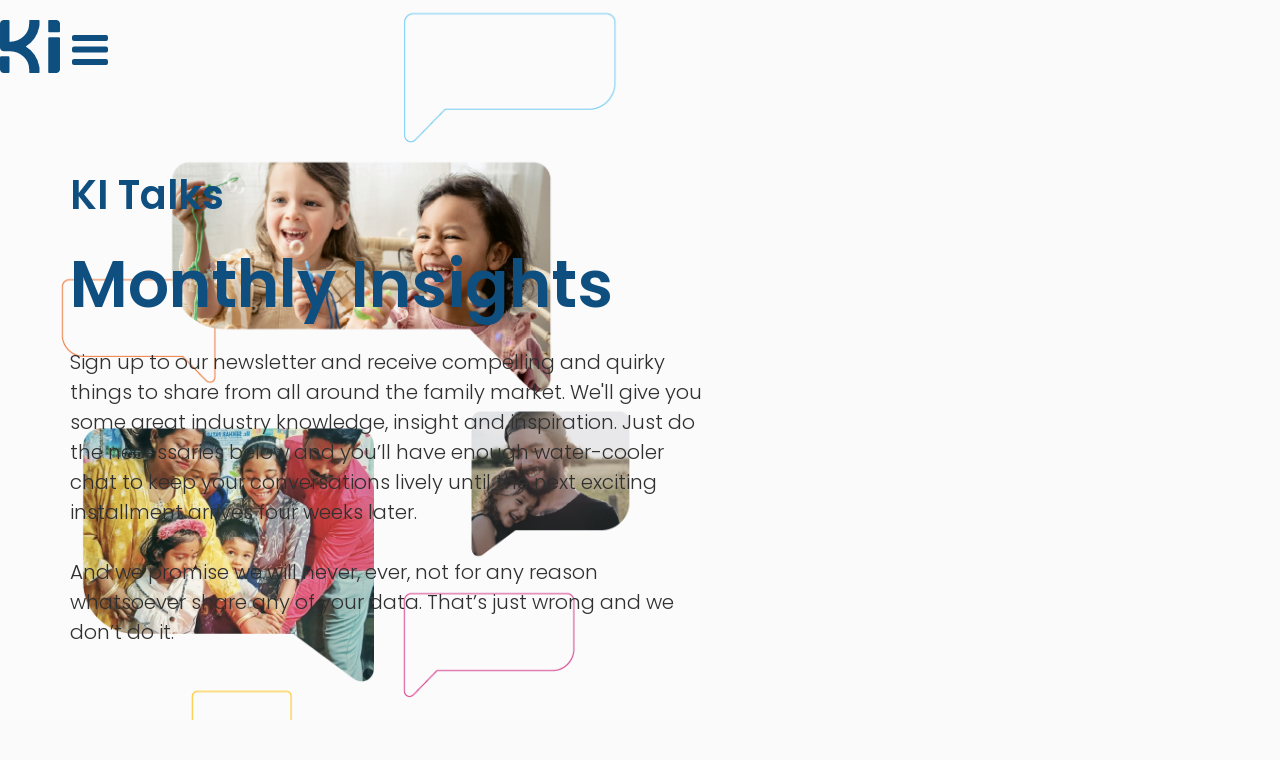

--- FILE ---
content_type: text/html
request_url: https://www.kidsindustries.com/ki-talks-signup
body_size: 10357
content:
<!DOCTYPE html><!-- Last Published: Wed Dec 17 2025 16:05:00 GMT+0000 (Coordinated Universal Time) --><html data-wf-domain="www.kidsindustries.com" data-wf-page="622733c59bf20d5acd476514" data-wf-site="622733c59bf20d028f4764f2" data-wf-intellimize-customer-id="117366199" lang="en"><head><meta charset="utf-8"/><title>Sign Up</title><meta content="Compelling and quirky things to share from all around the family market. We share some great industry knowledge, insight and inspiration." name="description"/><meta content="Sign Up" property="og:title"/><meta content="Compelling and quirky things to share from all around the family market. We share some great industry knowledge, insight and inspiration." property="og:description"/><meta content="https://cdn.prod.website-files.com/622733c59bf20d028f4764f2/6228611e8bc591f0537fc6a2_og-image.png" property="og:image"/><meta content="Sign Up" property="twitter:title"/><meta content="Compelling and quirky things to share from all around the family market. We share some great industry knowledge, insight and inspiration." property="twitter:description"/><meta content="https://cdn.prod.website-files.com/622733c59bf20d028f4764f2/6228611e8bc591f0537fc6a2_og-image.png" property="twitter:image"/><meta property="og:type" content="website"/><meta content="summary_large_image" name="twitter:card"/><meta content="width=device-width, initial-scale=1" name="viewport"/><meta content="6dSvWtfzudMpN0LIWTfYLpZ2BqWVtwOeAC96Z5_ysxE" name="google-site-verification"/><link href="https://cdn.prod.website-files.com/622733c59bf20d028f4764f2/css/kids-industries-2022.shared.173852d5e.css" rel="stylesheet" type="text/css"/><link href="https://fonts.googleapis.com" rel="preconnect"/><link href="https://fonts.gstatic.com" rel="preconnect" crossorigin="anonymous"/><script src="https://ajax.googleapis.com/ajax/libs/webfont/1.6.26/webfont.js" type="text/javascript"></script><script type="text/javascript">WebFont.load({  google: {    families: ["Merriweather:300,300italic,400,400italic,700,700italic,900,900italic","Barlow Condensed:300,regular,600,700","Poppins:300,regular,600,700"]  }});</script><script type="text/javascript">!function(o,c){var n=c.documentElement,t=" w-mod-";n.className+=t+"js",("ontouchstart"in o||o.DocumentTouch&&c instanceof DocumentTouch)&&(n.className+=t+"touch")}(window,document);</script><link href="https://cdn.prod.website-files.com/622733c59bf20d028f4764f2/62286079ebbb4f2a5e75599c_favicon-32x32.png" rel="shortcut icon" type="image/x-icon"/><link href="https://cdn.prod.website-files.com/622733c59bf20d028f4764f2/62286088fdc30ee7175be440_ki_logo256.png" rel="apple-touch-icon"/><style>.anti-flicker, .anti-flicker * {visibility: hidden !important; opacity: 0 !important;}</style><style>[data-wf-hidden-variation], [data-wf-hidden-variation] * {
        display: none !important;
      }</style><script type="text/javascript">localStorage.removeItem('intellimize_opt_out_117366199'); if (localStorage.getItem('intellimize_data_tracking_type') !== 'always') { localStorage.setItem('intellimize_data_tracking_type', 'always'); }</script><script type="text/javascript">(function(e){var s={r:[]};e.wf={r:s.r,ready:t=>{s.r.push(t)}}})(window)</script><script type="text/javascript">(function(e,t,p){var n=document.documentElement,s={p:[],r:[]},u={p:s.p,r:s.r,push:function(e){s.p.push(e)},ready:function(e){s.r.push(e)}};e.intellimize=u,n.className+=" "+p,setTimeout(function(){n.className=n.className.replace(RegExp(" ?"+p),"")},t)})(window, 4000, 'anti-flicker')</script><link href="https://cdn.intellimize.co/snippet/117366199.js" rel="preload" as="script"/><script type="text/javascript">var wfClientScript=document.createElement("script");wfClientScript.src="https://cdn.intellimize.co/snippet/117366199.js",wfClientScript.async=!0,wfClientScript.onerror=function(){document.documentElement.className=document.documentElement.className.replace(RegExp(" ?anti-flicker"),"")},document.head.appendChild(wfClientScript);</script><link href="https://api.intellimize.co" rel="preconnect" crossorigin="true"/><link href="https://log.intellimize.co" rel="preconnect" crossorigin="true"/><link href="https://117366199.intellimizeio.com" rel="preconnect"/><script type="text/javascript">!function(f,b,e,v,n,t,s){if(f.fbq)return;n=f.fbq=function(){n.callMethod?n.callMethod.apply(n,arguments):n.queue.push(arguments)};if(!f._fbq)f._fbq=n;n.push=n;n.loaded=!0;n.version='2.0';n.agent='plwebflow';n.queue=[];t=b.createElement(e);t.async=!0;t.src=v;s=b.getElementsByTagName(e)[0];s.parentNode.insertBefore(t,s)}(window,document,'script','https://connect.facebook.net/en_US/fbevents.js');fbq('init', '612411762989309');fbq('track', 'PageView');</script><script src="https://cdnjs.cloudflare.com/ajax/libs/jquery/3.6.0/jquery.min.js"></script>
<!-- Global site tag (gtag.js) - Google Analytics -->
<script async src="https://www.googletagmanager.com/gtag/js?id=G-G51FLDVC01'"></script>
<script>
  window.dataLayer = window.dataLayer || [];
  function gtag(){window.dataLayer.push(arguments);}
  gtag('js', new Date());

  gtag('config', 'G-C8M91CGW04');
</script>

<meta name="viewport" content="width=device-width, initial-scale=1.0, maximum-scale=1">
</head><body><div data-animation="default" class="top-nav white w-nav" data-easing2="linear" data-easing="linear" data-collapse="all" data-w-id="85115de0-f623-dc9d-e684-a9228e27c91f" role="banner" data-duration="0" data-doc-height="1"><div class="generic-section no-top-bot-padding"><div class="nav-button-wrapper w-container"><div class="div-block-106"><a href="/" data-w-id="ab80f13f-7115-b73b-590e-e81e1a22ec87" data-wf-native-id-path="5b243631-036e-b460-5946-fe5e15969c96:ab80f13f-7115-b73b-590e-e81e1a22ec87" data-wf-ao-click-engagement-tracking="true" data-wf-element-id="ab80f13f-7115-b73b-590e-e81e1a22ec87" data-wf-component-context="%5B%7B%22componentId%22%3A%2285115de0-f623-dc9d-e684-a9228e27c91f%22%2C%22instanceId%22%3A%225b243631-036e-b460-5946-fe5e15969c96%22%7D%5D" class="brand white w-nav-brand"><div id="nav-logo" class="svg ki-logo-nav w-embed"><svg id="Group_2" data-name="Group 2" xmlns="http://www.w3.org/2000/svg" xmlns:xlink="http://www.w3.org/1999/xlink" width="100%" height="100%" viewBox="0 0 63.076 55.519">
  <defs>
    <clipPath id="clip-path">
      <rect id="Rectangle_1" data-name="Rectangle 1" width="100%" height="100%" fill="none"/>
    </clipPath>
  </defs>
  <g id="Group_1" data-name="Group 1" clip-path="url(#clip-path)">
    <path id="logo_path_1" data-name="Path 1" d="M41.64,1.063A1.032,1.032,0,0,0,40.611.024L31.681,0a1.033,1.033,0,0,0-1.037,1.032V3.713a18.07,18.07,0,0,1-5.392,13c-.124.12-.25.239-.378.356l-.067.062A21.891,21.891,0,0,1,10.063,22.8l-.155,0V1.033A1.032,1.032,0,0,0,8.87,0L4.034.026S0,.039,0,4.132V28.561a3.884,3.884,0,0,0,3.882,4.152l6.021,0,.005,0,.155,0a21.889,21.889,0,0,1,14.744,5.676l.067.061c.128.117.254.236.378.356a18.068,18.068,0,0,1,5.392,12.995v2.682a1.032,1.032,0,0,0,1.037,1.032l8.937-.024a1.031,1.031,0,0,0,1.029-1.041l-.019-2.3a20.288,20.288,0,0,0-.331-3.507A31.584,31.584,0,0,0,27.14,27.759,31.6,31.6,0,0,0,41.17,7.519,22.592,22.592,0,0,0,41.627,3.1Z" transform="translate(0 0)" fill="#ec592b"/>
    <path id="logo_path_2" data-name="Path 2" d="M9.908,92.871V108.3a1.032,1.032,0,0,1-1.037,1.032L4.034,109.3S0,109.289,0,105.2V92.87a1.032,1.032,0,0,1,1.032-1.032H8.876a1.032,1.032,0,0,1,1.032,1.032" transform="translate(0 -53.81)" fill="#f28831"/>
    <path id="logo_path_3" data-name="Path 3" d="M122.42,11.806V1.035A1.032,1.032,0,0,1,123.457,0l7.314.025s4.034.013,4.034,4.106v7.673a1.032,1.032,0,0,1-1.032,1.032H123.452a1.032,1.032,0,0,1-1.032-1.032" transform="translate(-71.729 -0.002)" fill="#196eaa"/>
    <path id="logo_path_4" data-name="Path 4" d="M122.42,44.872v35.3a1.032,1.032,0,0,0,1.037,1.032l7.314-.025s4.034-.013,4.034-4.106v-32.2a1.032,1.032,0,0,0-1.032-1.032H123.452a1.032,1.032,0,0,0-1.032,1.032" transform="translate(-71.729 -25.686)" fill="#0e4f80"/>
  </g>
</svg></div><img src="https://cdn.prod.website-files.com/622733c59bf20d028f4764f2/62274ac0028fe02349f1b7a3_logo.svg" loading="lazy" alt="Kids Industries: The Family Agency logo" id="nav-ki-logo-normal" class="nav-ki-logo normal"/><img src="https://cdn.prod.website-files.com/622733c59bf20d028f4764f2/627b9d8e390fbaffd6c5521e_Group%202.svg" loading="lazy" alt="Kids Industries: The Family Agency logo" id="nav-ki-logo-white" class="nav-ki-logo white"/><img src="https://cdn.prod.website-files.com/622733c59bf20d028f4764f2/622865c8b2e98d61b4222f44_logo-black.svg" loading="lazy" alt="Kids Industries: The Family Agency logo" id="nav-ki-logo-black" class="nav-ki-logo black"/><div id="nav-lottie" class="lottie-logo-wrapper"><div data-w-id="ab80f13f-7115-b73b-590e-e81e1a22ec8d" data-is-ix2-target="1" class="lottie-logo fix-lottie" data-animation-type="lottie" data-src="https://cdn.prod.website-files.com/622733c59bf20d028f4764f2/623b3bce6b7dd998ced8e3c1_LOGO_Rollover_Lottie_Open.json" data-loop="0" data-direction="1" data-autoplay="0" data-renderer="svg" data-default-duration="1.3666666666666667" data-duration="0" data-ix2-initial-state="0"></div></div><div id="nav-lottie-white" class="lottie-logo-wrapper white"><div data-w-id="ab80f13f-7115-b73b-590e-e81e1a22ec8f" data-is-ix2-target="1" class="lottie-logo fix-lottie" data-animation-type="lottie" data-src="https://cdn.prod.website-files.com/622733c59bf20d028f4764f2/626a90b6e7bc8e80b499f166_logo_white.json" data-loop="0" data-direction="1" data-autoplay="0" data-renderer="svg" data-default-duration="1.3666666666666667" data-duration="0" data-ix2-initial-state="0"></div></div></a></div><div class="menu-button w-nav-button"><div class="svg w-embed"><svg xmlns="http://www.w3.org/2000/svg" width="100%" height="100%" viewBox="0 0 60 60">
  <g id="Group_519" data-name="Group 519" transform="translate(-1807 -31)">
    <circle id="burger_bg" data-name="Ellipse 6" cx="30" cy="30" r="30" transform="translate(1807 31)" fill="#fff"/>
    <g id="Group_4" data-name="Group 4" transform="translate(1819 46)">
      <rect id="burger_rect_1" data-name="Rectangle 3" width="36" height="6" rx="2" transform="translate(0 11.556)" fill="#ea592b"/>
      <rect id="burger_rect_2" data-name="Rectangle 119" width="36" height="6" rx="2" fill="#ea592b"/>
      <rect id="burger_rect_3" data-name="Rectangle 120" width="36" height="6" rx="2" transform="translate(0 24)" fill="#ea592b"/>
    </g>
  </g>
</svg></div></div></div><nav role="navigation" data-w-id="ab80f13f-7115-b73b-590e-e81e1a22ec92" class="nav-menu-wrapper w-nav-menu"><div class="div-block-103"></div><div class="nav-bg-art-container"><img src="https://cdn.prod.website-files.com/622733c59bf20d028f4764f2/6227646125e66e434c1fb537_nav-bg-curve.svg" loading="lazy" alt="" class="nav-menu-art"/></div><div class="nav-menu-img-container"><img src="https://cdn.prod.website-files.com/622733c59bf20d028f4764f2/624eb438c01e816cc79647c4_nav-menu-boy.png" loading="lazy" alt="Boy in space suite" class="nav-menu-img"/></div><div class="dummy-nav"><div class="dummy-nav-button-wrapper"><a href="/" data-w-id="ab80f13f-7115-b73b-590e-e81e1a22ec9a" data-wf-native-id-path="5b243631-036e-b460-5946-fe5e15969c96:ab80f13f-7115-b73b-590e-e81e1a22ec9a" data-wf-ao-click-engagement-tracking="true" data-wf-element-id="ab80f13f-7115-b73b-590e-e81e1a22ec9a" data-wf-component-context="%5B%7B%22componentId%22%3A%2285115de0-f623-dc9d-e684-a9228e27c91f%22%2C%22instanceId%22%3A%225b243631-036e-b460-5946-fe5e15969c96%22%7D%5D" class="brand open w-nav-brand"><div class="svg nav-logo w-embed"><svg id="Group_2" data-name="Group 2" xmlns="http://www.w3.org/2000/svg" xmlns:xlink="http://www.w3.org/1999/xlink" width="100%" height="100%" viewBox="0 0 63.076 55.519">
  <defs>
    <clipPath id="clip-path">
      <rect id="Rectangle_1" data-name="Rectangle 1" width="63.076" height="55.519" fill="currentColor"/>
    </clipPath>
  </defs>
  <g id="Group_1" data-name="Group 1" clip-path="url(#clip-path)">
    <path id="Path_1" data-name="Path 1" d="M41.64,1.063A1.032,1.032,0,0,0,40.611.024L31.681,0a1.033,1.033,0,0,0-1.037,1.032V3.713a18.07,18.07,0,0,1-5.392,13c-.124.12-.25.239-.378.356l-.067.062A21.891,21.891,0,0,1,10.063,22.8l-.155,0V1.033A1.032,1.032,0,0,0,8.87,0L4.034.026S0,.039,0,4.132V28.561a3.884,3.884,0,0,0,3.882,4.152l6.021,0,.005,0,.155,0a21.889,21.889,0,0,1,14.744,5.676l.067.061c.128.117.254.236.378.356a18.068,18.068,0,0,1,5.392,12.995v2.682a1.032,1.032,0,0,0,1.037,1.032l8.937-.024a1.031,1.031,0,0,0,1.029-1.041l-.019-2.3a20.288,20.288,0,0,0-.331-3.507A31.584,31.584,0,0,0,27.14,27.759,31.6,31.6,0,0,0,41.17,7.519,22.592,22.592,0,0,0,41.627,3.1Z" transform="translate(0 0)" fill="currentColor"/>
    <path id="Path_2" data-name="Path 2" d="M9.908,92.871V108.3a1.032,1.032,0,0,1-1.037,1.032L4.034,109.3S0,109.289,0,105.2V92.87a1.032,1.032,0,0,1,1.032-1.032H8.876a1.032,1.032,0,0,1,1.032,1.032" transform="translate(0 -53.81)" fill="currentColor"/>
    <path id="Path_3" data-name="Path 3" d="M122.42,11.806V1.035A1.032,1.032,0,0,1,123.457,0l7.314.025s4.034.013,4.034,4.106v7.673a1.032,1.032,0,0,1-1.032,1.032H123.452a1.032,1.032,0,0,1-1.032-1.032" transform="translate(-71.729 -0.002)" fill="currentColor"/>
    <path id="Path_4" data-name="Path 4" d="M122.42,44.872v35.3a1.032,1.032,0,0,0,1.037,1.032l7.314-.025s4.034-.013,4.034-4.106v-32.2a1.032,1.032,0,0,0-1.032-1.032H123.452a1.032,1.032,0,0,0-1.032,1.032" transform="translate(-71.729 -25.686)" fill="currentColor"/>
  </g>
</svg></div><div id="nav-lottie-white" class="lottie-logo-wrapper"><div data-w-id="ab80f13f-7115-b73b-590e-e81e1a22ec9d" data-is-ix2-target="1" class="lottie-logo fix-lottie" data-animation-type="lottie" data-src="https://cdn.prod.website-files.com/622733c59bf20d028f4764f2/626a90b6e7bc8e80b499f166_logo_white.json" data-loop="0" data-direction="1" data-autoplay="0" data-renderer="svg" data-default-duration="1.3666666666666667" data-duration="0" data-ix2-initial-state="0"></div></div></a><div class="menu-button w-nav-button"><div class="svg nav-menu-close w-embed"><svg xmlns="http://www.w3.org/2000/svg" width="100%" height="100%" viewBox="0 0 48.79 48.79">
  <g id="Group_57" data-name="Group 57" transform="translate(-1814.105 -50.605)">
    <rect id="Rectangle_3" data-name="Rectangle 3" width="61" height="8" rx="2" transform="translate(1819.762 50.605) rotate(45)" fill="currentColor"/>
    <rect id="Rectangle_45" data-name="Rectangle 45" width="61" height="8" rx="2" transform="translate(1862.895 56.262) rotate(135)" fill="currentColor"/>
  </g>
</svg></div></div></div></div><div class="generic-section open-nav-menu"><div class="generic-container"><div class="menu-items-container"><div class="menu-items"><a href="/about" data-wf-native-id-path="5b243631-036e-b460-5946-fe5e15969c96:ab80f13f-7115-b73b-590e-e81e1a22eca4" data-wf-ao-click-engagement-tracking="true" data-wf-element-id="ab80f13f-7115-b73b-590e-e81e1a22eca4" data-wf-component-context="%5B%7B%22componentId%22%3A%2285115de0-f623-dc9d-e684-a9228e27c91f%22%2C%22instanceId%22%3A%225b243631-036e-b460-5946-fe5e15969c96%22%7D%5D" class="nav-link w-nav-link">About</a><a href="/services" data-wf-native-id-path="5b243631-036e-b460-5946-fe5e15969c96:ab80f13f-7115-b73b-590e-e81e1a22eca6" data-wf-ao-click-engagement-tracking="true" data-wf-element-id="ab80f13f-7115-b73b-590e-e81e1a22eca6" data-wf-component-context="%5B%7B%22componentId%22%3A%2285115de0-f623-dc9d-e684-a9228e27c91f%22%2C%22instanceId%22%3A%225b243631-036e-b460-5946-fe5e15969c96%22%7D%5D" class="nav-link w-nav-link">Services</a><a href="/fandom" data-wf-native-id-path="5b243631-036e-b460-5946-fe5e15969c96:996dce61-e96d-930d-a20c-e783259509c2" data-wf-ao-click-engagement-tracking="true" data-wf-element-id="996dce61-e96d-930d-a20c-e783259509c2" data-wf-component-context="%5B%7B%22componentId%22%3A%2285115de0-f623-dc9d-e684-a9228e27c91f%22%2C%22instanceId%22%3A%225b243631-036e-b460-5946-fe5e15969c96%22%7D%5D" class="nav-link w-nav-link">KI Fandom Model</a><a href="/work" data-wf-native-id-path="5b243631-036e-b460-5946-fe5e15969c96:ab80f13f-7115-b73b-590e-e81e1a22eca8" data-wf-ao-click-engagement-tracking="true" data-wf-element-id="ab80f13f-7115-b73b-590e-e81e1a22eca8" data-wf-component-context="%5B%7B%22componentId%22%3A%2285115de0-f623-dc9d-e684-a9228e27c91f%22%2C%22instanceId%22%3A%225b243631-036e-b460-5946-fe5e15969c96%22%7D%5D" class="nav-link w-nav-link">Our Work</a><a href="/knowledge" data-wf-native-id-path="5b243631-036e-b460-5946-fe5e15969c96:ab80f13f-7115-b73b-590e-e81e1a22ecac" data-wf-ao-click-engagement-tracking="true" data-wf-element-id="ab80f13f-7115-b73b-590e-e81e1a22ecac" data-wf-component-context="%5B%7B%22componentId%22%3A%2285115de0-f623-dc9d-e684-a9228e27c91f%22%2C%22instanceId%22%3A%225b243631-036e-b460-5946-fe5e15969c96%22%7D%5D" class="nav-link w-nav-link">Knowledge</a><a href="/ki-talks-signup" data-wf-native-id-path="5b243631-036e-b460-5946-fe5e15969c96:ab80f13f-7115-b73b-590e-e81e1a22ecae" data-wf-ao-click-engagement-tracking="true" data-wf-element-id="ab80f13f-7115-b73b-590e-e81e1a22ecae" data-wf-component-context="%5B%7B%22componentId%22%3A%2285115de0-f623-dc9d-e684-a9228e27c91f%22%2C%22instanceId%22%3A%225b243631-036e-b460-5946-fe5e15969c96%22%7D%5D" aria-current="page" class="nav-link w-nav-link w--current">Newsletter</a><a href="/jobs" data-wf-native-id-path="5b243631-036e-b460-5946-fe5e15969c96:ab80f13f-7115-b73b-590e-e81e1a22ecb0" data-wf-ao-click-engagement-tracking="true" data-wf-element-id="ab80f13f-7115-b73b-590e-e81e1a22ecb0" data-wf-component-context="%5B%7B%22componentId%22%3A%2285115de0-f623-dc9d-e684-a9228e27c91f%22%2C%22instanceId%22%3A%225b243631-036e-b460-5946-fe5e15969c96%22%7D%5D" class="nav-link w-nav-link">Join Us</a><a href="/press" data-wf-native-id-path="5b243631-036e-b460-5946-fe5e15969c96:ab80f13f-7115-b73b-590e-e81e1a22ecaa" data-wf-ao-click-engagement-tracking="true" data-wf-element-id="ab80f13f-7115-b73b-590e-e81e1a22ecaa" data-wf-component-context="%5B%7B%22componentId%22%3A%2285115de0-f623-dc9d-e684-a9228e27c91f%22%2C%22instanceId%22%3A%225b243631-036e-b460-5946-fe5e15969c96%22%7D%5D" class="nav-link w-nav-link">Press</a><a href="/contact" data-wf-native-id-path="5b243631-036e-b460-5946-fe5e15969c96:ab80f13f-7115-b73b-590e-e81e1a22ecb2" data-wf-ao-click-engagement-tracking="true" data-wf-element-id="ab80f13f-7115-b73b-590e-e81e1a22ecb2" data-wf-component-context="%5B%7B%22componentId%22%3A%2285115de0-f623-dc9d-e684-a9228e27c91f%22%2C%22instanceId%22%3A%225b243631-036e-b460-5946-fe5e15969c96%22%7D%5D" class="nav-link w-nav-link">Contact</a></div></div></div></div></nav></div></div><div class="w-embed w-script"><script>
	const color = "#0E4F80";
  
	const logo = document.getElementById("nav-logo");
  const lottie = document.getElementById("nav-lottie");
  
  logo.style.setProperty("display", "block", "important");
  lottie.style.setProperty("display", "none", "important");
  
	const logoPath1 = document.getElementById("logo_path_1");
  const logoPath2 = document.getElementById("logo_path_2");
  const logoPath3 = document.getElementById("logo_path_3");
  const logoPath4 = document.getElementById("logo_path_4");
  
  logoPath1.setAttribute("fill", color);
  logoPath2.setAttribute("fill", color);
  logoPath3.setAttribute("fill", color);
  logoPath4.setAttribute("fill", color);
  
  const burgerBg = document.getElementById("burger_bg");
  const burgerRect1 = document.getElementById("burger_rect_1");
  const burgerRect2 = document.getElementById("burger_rect_2");
  const burgerRect3 = document.getElementById("burger_rect_3");
  
  burgerBg.setAttribute("fill", "none");
  burgerRect1.setAttribute("fill", color);
  burgerRect2.setAttribute("fill", color);
  burgerRect3.setAttribute("fill", color);
  
</script></div><div data-w-id="1a417ee9-0d1d-470b-c463-f90284e0e5bd" class="full-section-copy fullscreen contact-bg"><div class="prlx-container1-copy top-right-align"><img src="https://cdn.prod.website-files.com/622733c59bf20d028f4764f2/68a49186013b49583646443e_Website-KINewletterV2.png" loading="eager" sizes="(max-width: 767px) 100vw, 742.9948120117188px" srcset="https://cdn.prod.website-files.com/622733c59bf20d028f4764f2/68a49186013b49583646443e_Website-KINewletterV2-p-500.png 500w, https://cdn.prod.website-files.com/622733c59bf20d028f4764f2/68a49186013b49583646443e_Website-KINewletterV2.png 743w" alt="" class="prlx-img-tablet s700px-w-tablet"/></div><div class="v-align"><div class="generic-section contact-section-copy"><div class="div-block-91"></div><div class="generic-container txt-col-blue w-container"><div class="text-wrapper900 copy-nl-mobile"><div class="subheadline poppins kitalks-nl-mobile">KI Talks</div><div class="text-block-130---mobile-large newsletter-mobile-large-headline">Monthly Insights</div><div class="text-toppad20---desktop newsletter mob">Sign up to our newsletter and receive compelling and quirky things to share from all around the family market. We&#x27;ll give you some great industry knowledge, insight and inspiration. Just do the necessaries below and you’ll have enough water-cooler chat to keep your conversations lively until the next exciting installment arrives four weeks later.<br/><br/>And we promise we will never, ever, not for any reason whatsoever share any of your data. That’s just wrong and we don’t do it.</div></div><div class="form-block-2 newsletter w-form"><form id="wf-form-KI-Talks" name="wf-form-KI-Talks" data-name="KI Talks" action="https://kidsindustries.us9.list-manage.com/subscribe/post?u=772afccb1a2255ac6d269374b&amp;amp;id=a20ff7708a" method="post" class="form-3" data-wf-page-id="622733c59bf20d5acd476514" data-wf-element-id="9dd214fd-4629-db7b-b495-f63f748c52b2"><div class="grid-col4111-tablet newsletter-form-mobile"><div class="form-input-container"><label for="NAME" class="input-field-label">Name</label><input class="input-text-field w-input" maxlength="256" name="MERGE5" data-name="MERGE5" placeholder="Enter your name" type="text" id="NAME" required=""/></div><div class="form-input-container"><label for="EMAIL" class="input-field-label">Email Address</label><input class="input-text-field w-input" maxlength="256" name="MERGE0" data-name="MERGE0" placeholder="Enter your email" type="email" id="EMAIL" required=""/></div><div class="form-input-container"><label for="COMPANY" class="input-field-label">Company</label><input class="input-text-field w-input" maxlength="256" name="MERGE6" data-name="MERGE6" placeholder="Enter your company" type="text" id="COMPANY" required=""/></div><div class="form-submit-container-desktop"><div class="flex-toppad20"><div class="custom-submit-wrapper blue-yellow"><input type="submit" data-wait="Please wait..." data-wf-native-id-path="e078822e-2788-c3bc-5ab9-32728a9797ba" data-wf-ao-click-engagement-tracking="true" data-wf-element-id="e078822e-2788-c3bc-5ab9-32728a9797ba" class="generic-btn-copy-copy w-button" value="SUBMIT"/><div class="btn-arrow-container custom-submit"></div></div></div></div></div></form><div class="success-message w-form-done"><div>Thank you! Your submission has been received!</div></div><div class="error-message w-form-fail"><div>Oops! Something went wrong while submitting the form.</div></div></div></div></div></div></div><script src="https://d3e54v103j8qbb.cloudfront.net/js/jquery-3.5.1.min.dc5e7f18c8.js?site=622733c59bf20d028f4764f2" type="text/javascript" integrity="sha256-9/aliU8dGd2tb6OSsuzixeV4y/faTqgFtohetphbbj0=" crossorigin="anonymous"></script><script src="https://cdn.prod.website-files.com/622733c59bf20d028f4764f2/js/kids-industries-2022.schunk.e0c428ff9737f919.js" type="text/javascript"></script><script src="https://cdn.prod.website-files.com/622733c59bf20d028f4764f2/js/kids-industries-2022.schunk.8f09606de0b298c0.js" type="text/javascript"></script><script src="https://cdn.prod.website-files.com/622733c59bf20d028f4764f2/js/kids-industries-2022.658848db.f6af855504aef0f0.js" type="text/javascript"></script><script src="https://cdnjs.cloudflare.com/ajax/libs/attrchange/2.0.1/attrchange.min.js"></script>
<script src="https://cdnjs.cloudflare.com/ajax/libs/protonet-jquery.inview/1.1.2/jquery.inview.min.js"></script>
<script type="text/javascript" src="//cdn.jsdelivr.net/npm/slick-carousel@1.8.1/slick/slick.min.js"></script>
<link rel="stylesheet" type="text/css" href="//cdn.jsdelivr.net/npm/slick-carousel@1.8.1/slick/slick.css"/>

<script>
$.getScript('https://cdn.jsdelivr.net/npm/js-cookie@2/src/js.cookie.min.js', function() {
  var cookieName = 'notificationClosed';
  var cookieValue = 'userClosedIt';
  var cookieExpire = Number($('.cookie-expire-number').text());
  
  if(typeof Cookies.get(cookieName) !== 'undefined') $('.top-bar-wrapper').remove();
  $('.close-link').click(function() {
    Cookies.set(cookieName, cookieValue, { expires: cookieExpire });
  });
});
</script>

<!-- Safari 15 fixes -->
<style>
  .div-promo-big, .div-promo-small, .slide-image-wrapper {
    transform: translateZ(0);
  }
  
  .lottie-banner-style {
    max-height: 600px;
  }

  @media only screen and (max-width: 991px) {
    .lottie-banner-style {
      max-height: 460px;
    }
  }
  
  @media only screen and (max-width: 767px) {
    .lottie-banner-style {
      max-height: 360px;
    }
  }
</style>

<script>
  $( document ).ready(function() {
    $('.svg').each(function() {
      $( this ).attr("width","100%");
      $( this ).attr("height","100%");
    });
  });
</script>

<script>
  /*window.addEventListener('load', (event) => {
    $(document).on('click', '[data-gatrack]', function(e) {
      var $link = $(this);
      var trackData = $link.data('gatrack');
      if (!trackData) { return; }
      var trackParams = trackData.split(',');
      if(trackParams.length <= 2) {
        trackParams.push($link.attr('href'));
      }
      gtag('event', trackParams[0], {
        'event_category': trackParams[1],
        'event_label': trackParams[2],
      });
    });
  });*/
</script>

<style>
  .lock-scroll {
    width: 100vw;
    position: fixed !important;
    overflow-y: scroll !important;
    overflow-x: hidden !important;
  }
  
  .open-nav-menu {
    overflow-y: scroll;
    overflow-x: hidden;
  }
  
  .open-nav-menu::-webkit-scrollbar {
    display: none;
  }

  .open-nav-menu {
    -ms-overflow-style: none;
    scrollbar-width: none;
  }
</style>

<script>
  function lockScroll() {
    document.body.classList.toggle('lock-scroll');
  }
  
  $( ".menu-button" ).click(function() {
    lockScroll();
  });
</script>

<style>
  .top-nav {
    top: 0px;
    transition: all 0.3s ease-in-out;
  }
  
  .nav-hide {
    top: -100px;
  }
</style>

<script>
  let lastPos = window.pageYOffset;
  let scrollPos = window.pageYOffset;
  const navbar = $('.nav-button-wrapper');
  const topNav = $('.top-nav');
  
  $(window).scroll(function(event){
    scrollPos = window.pageYOffset;
    if (lastPos < scrollPos) {
      if(Math.abs(scrollPos - lastPos) > 100) {
        topNav.addClass('nav-hide');
        lastPos = window.pageYOffset;
      }
    } else {
      if(Math.abs(scrollPos - lastPos) > 100) {
        topNav.removeClass('nav-hide');
        lastPos = window.pageYOffset;
      }
    }
  });
</script>

<script>
  /*$(".item-title-small").each(function(i, item) {
  	const title = item.innerHTML;
    let shortTitle = "";
    if(title.length > 35) {
    	shortTitle = title.slice(0, 35).trim() + "..."
      item.innerHTML = shortTitle;
    }
	});*/
</script>

<style>
.fix-lottie svg {
	transform: unset !important;
}
</style>

<script>
  
  	// To assign event
    const lottieLoaded = new Event("lottieLoaded");

	var lottie, animations
  
	// Return a promise that resolves to true once animation is loaded
	async function animationLoaded(animation) {
		if(animation.isLoaded) {
			return true
		}

		return new Promise((resolve, reject) => {
			animation.addEventListener('DOMLoaded', () => {
				resolve(true)
			})
		})
	}

	// Return a promise that resolves to true once all animations are loaded
	async function waitForAnimationsLoaded(animations) {
		await Promise.all(animations.map(animationLoaded))
	}

	async function initAnimations() {
		lottie = Webflow.require('lottie').lottie
		animations = lottie.getRegisteredAnimations()
		await waitForAnimationsLoaded(animations)
	}

	var Webflow = Webflow || []

	Webflow.push(() => {
		initAnimations()
			.then(() => {
				//console.log('Initialized animations')
                document.dispatchEvent(lottieLoaded);
          		$( ".lottie-container").fadeTo(250, 1, "linear");
          		$( ".lottie-slide-container").fadeTo(250, 1, "linear");
				// hide splash screen
			})
			.catch((error) => {
				console.error(error)
			})
	})
</script>

<style>
  .w-slider-nav {
  	align-items: center;
    padding-bottom: 10px;
  }
  
  .w-slider-dot {
	width: 16px;
  	height: 16px;
    margin: 0 3px;
  }
  
  .slick-dots {
    position: absolute;
    left: 0%;
    top: auto;
    right: 0%;
    bottom: 0%;
    display: flex;
    justify-content: center;
    align-items: center;
    margin: 0;
    padding: 0;
    height: 40px;
    list-style-type: none;
  }
  
  .slick-dots li {
    margin: 0 3px 0.5em
  }

  .slick-dots button {
    display: block;
    width: 16px;
  	height: 16px;
    padding: 0;

    border: none;
    border-radius: 100%;
    background-color: rgba(255,255,255,0.4);

    text-indent: -9999px;
  }
  
  .slick-dots li.slick-active button {
    background-color: white;
  }
</style>

<script>
  $tools = $('.tools-item.w--current');
  if($tools.length !== 0) {
    $tools.remove();
  }
  
  if($('.tools-list').length) {
    $('.tools-list').slick({
      arrows: false,
      dots: true,
      infinite: true,
      slidesToShow: 3,
      slidesToScroll: 1,
      autoplay: true,
      autoplaySpeed: 5000,
      lazyLoad: 'ondemand',
      responsive: [
        {
          breakpoint: 990,
          settings: {
            slidesToShow: 2,
          }
        },
        {
          breakpoint: 650,
          settings: {
            slidesToShow: 1,
          }
        }
      ]
    });

    $('.tools-list')[0].slick.refresh();

    $(".tools-list").one('inview', function(){
      $(window).trigger('resize');
      $('.tools-list').slick('setPosition');
      $('.tools-list')[0].slick.refresh();
    });
  }
</script>

<script>
  if($('.promo-list').length) {

    $('.promo-list').slick({
      arrows: false,
      slidesToShow: 3,
      slidesToScroll: 1,
      lazyLoad: 'ondemand',
      responsive: [
        {
          breakpoint: 990,
          settings: {
            dots: true,
            slidesToShow: 2,
          }
        },
        {
          breakpoint: 650,
          settings: {
            dots: true,
            slidesToShow: 1,
          }
        }
      ]
    });

    $('.promo-list')[0].slick.refresh();

    $(".promo-list").one('inview', function(){
      $(window).trigger('resize');
      $('.promo-list').slick('setPosition');
      $('.promo-list')[0].slick.refresh();
    });
  }
</script>

<style>
  .privacy-consent .close {
    cursor:pointer;
  }
  .w-nav-link.w--current {color: #fff; text-decoration: underline;}
  
  .noclick { pointer-events:none !important; }
  .noclick-children * { pointer-events:none !important; }
  
  @media (min-height: 600px) {
    .fullscreen {
      min-height:100vh;
    }
  }
  
  #fp-nav a span
  {
    background:#fff !important;
    opacity:0.6 !important;
    height: 10px !important;
    width: 10px !important;
    margin: -5px 0 0 -5px !important;
  }
  #fp-nav a.active span
  {
    background:#fff !important;
    opacity:1 !important;
  }
  
  /*body.fullpageSet .nav-fullpage { position:absolute !important; }*/
  body.fullpageSet .segment .fp-tableCell { min-height: 100vh;}
  body.fullpageSet .segment .fp-tableCell > div { min-height: 100vh;}
  body.fullpageUnset .segment.fullscreen > div { min-height: 100vh;}
  body.fullpageUnset .segment.down-scalable { min-height: inherit;}
  body.fullpageUnset .segment.down-scalable > div { min-height: inherit;}
  
  .nav-fullpage {
    -webkit-transition:background 0.4s;
    -moz-transition:background 0.4s;
    -o-transition:background 0.4s;
    transition:background 0.4s;
  }
  
  .w-nav-overlay {
  width: 100% !important;
    background-color: rgba(0,0,0,0.4);
  }
  
</style>


<script type="text/javascript" src="https://cdnjs.cloudflare.com/ajax/libs/fullPage.js/2.9.7/jquery.fullpage.min.js"></script>
<link rel="stylesheet" type="text/css" href="https://cdnjs.cloudflare.com/ajax/libs/fullPage.js/2.9.7/jquery.fullpage.min.css" />

<script>

  $(document).ready(function() { 
    /*
    var mBOpenSrc = $('.nav-open').attr('src');
    var mBCloseSrc = $('.nav-close').attr('src');
    
    $('.menu-button').on('click',function(e){
    
      if (mBOpenSrc != "" && mBCloseSrc != "")
      {
    	window.setTimeout(function(){
          
          
            $('.nav-open').attr('src', mBCloseSrc);
            console.log('set','mBCloseSrc',mBCloseSrc);
          
        },300);
      }
      
    });
    
    $('.w-nav-overlay').on('click',function(e){
    
      if (mBOpenSrc != "" && mBCloseSrc != "")
      {
    	window.setTimeout(function(){
          
            $('.nav-open').attr('src', mBOpenSrc);
            console.log('set','mBOpenSrc',mBOpenSrc);

        },300);
      }
      
    });
    */
    
    if ($(window).width() > 1300 && $(window).height() > 800)
    {
      $('body').addClass('fullpageSet');
      
      var bgColorOriginal = $('.nav-fullpage').css('background-color');
      
      $('#fullpage').fullpage({
        scrollBar: false,
        navigation: true,
        fitToSectionDelay: 250,
        scrollingSpeed: 800,
        css3: true,
        normalScrollElements: '#particles-js',
        onLeave: function(origin, destination, direction){
          var leavingSection = this;
          
          var nav = $('.nav-fullpage');
          
          var currentSlide = $('.section.fullscreen.active:first');
          var bgColorCurrent = currentSlide.find('.fp-tableCell > div:first').css('background-color');
          
          var targetSlide = $('.section.fullscreen:eq('+(destination-1)+')');
          var bgColor = targetSlide.find('.fp-tableCell > div:first').css('background-color');
          
          $('.nav-fullpage').css('background-color','rgba(1,1,1,0)');
          
          if (isBGColorInvalid(bgColorCurrent) || isBGColorInvalid(bgColor))
            $('.nav-fullpage').css('background-color',bgColorOriginal);
          
          window.setTimeout(function(){
          
          if (isBGColorInvalid(bgColor))
            bgColor = bgColorOriginal;
          
          $('.nav-fullpage').css('background-color',bgColor);
            setNavMenuBG();
            
          },400);
          

        }
      }); 
    }
    else
      $('body').addClass('fullpageUnset');
    
    
            setNavMenuBG();
  });
  
  function isBGColorInvalid (bgColor)
  {
    return (bgColor == "#fff" || bgColor == "#ffffff" || 
              bgColor == "white" || bgColor == "" || bgColor == "transparent" || 
              bgColor == "rgba(0, 0, 0, 0)" || bgColor == "rgb(0, 0, 0)")
  }
  
  function setNavMenuBG()
  {
    var mobileNav = $('.nav-menu:first');
    var mobileNavButton = $('.menu-button.w-nav-button');
    var navBgColor = $('.top-nav:first').parent().css('background-color');
    
    if (isBGColorInvalid(navBgColor)) navBgColor = "#f05700";
    
    if (mobileNavButton.is(":visible"))
    {
      mobileNav.css('background-color',navBgColor);
    	mobileNavButton.css('background-color','transparent');
    }
    
  }
  
</script>


<script>
$(document).ready(function() {
    if(localStorage.getItem('ppAccept') != '1'){
      $(".privacy-consent").css("height","auto");
    }
  else
    $(".privacy-consent").hide();

    $(".privacy-consent .close").click(function(){ 
        $('.privacy-consent').fadeOut(150);
        localStorage.setItem('ppAccept','1');
    });
  });
</script>

<script type="text/javascript">
_linkedin_partner_id = "5546113";
window._linkedin_data_partner_ids = window._linkedin_data_partner_ids || [];
window._linkedin_data_partner_ids.push(_linkedin_partner_id);
</script><script type="text/javascript">
(function(l) {
if (!l){window.lintrk = function(a,b){window.lintrk.q.push([a,b])};
window.lintrk.q=[]}
var s = document.getElementsByTagName("script")[0];
var b = document.createElement("script");
b.type = "text/javascript";b.async = true;
b.src = "https://snap.licdn.com/li.lms-analytics/insight.min.js";
s.parentNode.insertBefore(b, s);})(window.lintrk);
</script>
<noscript>
<img height="1" width="1" style="display:none;" alt="" src="https://px.ads.linkedin.com/collect/?pid=5546113&fmt=gif" />
</noscript></body></html>

--- FILE ---
content_type: text/css
request_url: https://cdn.prod.website-files.com/622733c59bf20d028f4764f2/css/kids-industries-2022.shared.173852d5e.css
body_size: 77134
content:
html {
  -webkit-text-size-adjust: 100%;
  -ms-text-size-adjust: 100%;
  font-family: sans-serif;
}

body {
  margin: 0;
}

article, aside, details, figcaption, figure, footer, header, hgroup, main, menu, nav, section, summary {
  display: block;
}

audio, canvas, progress, video {
  vertical-align: baseline;
  display: inline-block;
}

audio:not([controls]) {
  height: 0;
  display: none;
}

[hidden], template {
  display: none;
}

a {
  background-color: #0000;
}

a:active, a:hover {
  outline: 0;
}

abbr[title] {
  border-bottom: 1px dotted;
}

b, strong {
  font-weight: bold;
}

dfn {
  font-style: italic;
}

h1 {
  margin: .67em 0;
  font-size: 2em;
}

mark {
  color: #000;
  background: #ff0;
}

small {
  font-size: 80%;
}

sub, sup {
  vertical-align: baseline;
  font-size: 75%;
  line-height: 0;
  position: relative;
}

sup {
  top: -.5em;
}

sub {
  bottom: -.25em;
}

img {
  border: 0;
}

svg:not(:root) {
  overflow: hidden;
}

hr {
  box-sizing: content-box;
  height: 0;
}

pre {
  overflow: auto;
}

code, kbd, pre, samp {
  font-family: monospace;
  font-size: 1em;
}

button, input, optgroup, select, textarea {
  color: inherit;
  font: inherit;
  margin: 0;
}

button {
  overflow: visible;
}

button, select {
  text-transform: none;
}

button, html input[type="button"], input[type="reset"] {
  -webkit-appearance: button;
  cursor: pointer;
}

button[disabled], html input[disabled] {
  cursor: default;
}

button::-moz-focus-inner, input::-moz-focus-inner {
  border: 0;
  padding: 0;
}

input {
  line-height: normal;
}

input[type="checkbox"], input[type="radio"] {
  box-sizing: border-box;
  padding: 0;
}

input[type="number"]::-webkit-inner-spin-button, input[type="number"]::-webkit-outer-spin-button {
  height: auto;
}

input[type="search"] {
  -webkit-appearance: none;
}

input[type="search"]::-webkit-search-cancel-button, input[type="search"]::-webkit-search-decoration {
  -webkit-appearance: none;
}

legend {
  border: 0;
  padding: 0;
}

textarea {
  overflow: auto;
}

optgroup {
  font-weight: bold;
}

table {
  border-collapse: collapse;
  border-spacing: 0;
}

td, th {
  padding: 0;
}

@font-face {
  font-family: webflow-icons;
  src: url("[data-uri]") format("truetype");
  font-weight: normal;
  font-style: normal;
}

[class^="w-icon-"], [class*=" w-icon-"] {
  speak: none;
  font-variant: normal;
  text-transform: none;
  -webkit-font-smoothing: antialiased;
  -moz-osx-font-smoothing: grayscale;
  font-style: normal;
  font-weight: normal;
  line-height: 1;
  font-family: webflow-icons !important;
}

.w-icon-slider-right:before {
  content: "";
}

.w-icon-slider-left:before {
  content: "";
}

.w-icon-nav-menu:before {
  content: "";
}

.w-icon-arrow-down:before, .w-icon-dropdown-toggle:before {
  content: "";
}

.w-icon-file-upload-remove:before {
  content: "";
}

.w-icon-file-upload-icon:before {
  content: "";
}

* {
  box-sizing: border-box;
}

html {
  height: 100%;
}

body {
  color: #333;
  background-color: #fff;
  min-height: 100%;
  margin: 0;
  font-family: Arial, sans-serif;
  font-size: 14px;
  line-height: 20px;
}

img {
  vertical-align: middle;
  max-width: 100%;
  display: inline-block;
}

html.w-mod-touch * {
  background-attachment: scroll !important;
}

.w-block {
  display: block;
}

.w-inline-block {
  max-width: 100%;
  display: inline-block;
}

.w-clearfix:before, .w-clearfix:after {
  content: " ";
  grid-area: 1 / 1 / 2 / 2;
  display: table;
}

.w-clearfix:after {
  clear: both;
}

.w-hidden {
  display: none;
}

.w-button {
  color: #fff;
  line-height: inherit;
  cursor: pointer;
  background-color: #3898ec;
  border: 0;
  border-radius: 0;
  padding: 9px 15px;
  text-decoration: none;
  display: inline-block;
}

input.w-button {
  -webkit-appearance: button;
}

html[data-w-dynpage] [data-w-cloak] {
  color: #0000 !important;
}

.w-code-block {
  margin: unset;
}

pre.w-code-block code {
  all: inherit;
}

.w-optimization {
  display: contents;
}

.w-webflow-badge, .w-webflow-badge > img {
  box-sizing: unset;
  width: unset;
  height: unset;
  max-height: unset;
  max-width: unset;
  min-height: unset;
  min-width: unset;
  margin: unset;
  padding: unset;
  float: unset;
  clear: unset;
  border: unset;
  border-radius: unset;
  background: unset;
  background-image: unset;
  background-position: unset;
  background-size: unset;
  background-repeat: unset;
  background-origin: unset;
  background-clip: unset;
  background-attachment: unset;
  background-color: unset;
  box-shadow: unset;
  transform: unset;
  direction: unset;
  font-family: unset;
  font-weight: unset;
  color: unset;
  font-size: unset;
  line-height: unset;
  font-style: unset;
  font-variant: unset;
  text-align: unset;
  letter-spacing: unset;
  -webkit-text-decoration: unset;
  text-decoration: unset;
  text-indent: unset;
  text-transform: unset;
  list-style-type: unset;
  text-shadow: unset;
  vertical-align: unset;
  cursor: unset;
  white-space: unset;
  word-break: unset;
  word-spacing: unset;
  word-wrap: unset;
  transition: unset;
}

.w-webflow-badge {
  white-space: nowrap;
  cursor: pointer;
  box-shadow: 0 0 0 1px #0000001a, 0 1px 3px #0000001a;
  visibility: visible !important;
  opacity: 1 !important;
  z-index: 2147483647 !important;
  color: #aaadb0 !important;
  overflow: unset !important;
  background-color: #fff !important;
  border-radius: 3px !important;
  width: auto !important;
  height: auto !important;
  margin: 0 !important;
  padding: 6px !important;
  font-size: 12px !important;
  line-height: 14px !important;
  text-decoration: none !important;
  display: inline-block !important;
  position: fixed !important;
  inset: auto 12px 12px auto !important;
  transform: none !important;
}

.w-webflow-badge > img {
  position: unset;
  visibility: unset !important;
  opacity: 1 !important;
  vertical-align: middle !important;
  display: inline-block !important;
}

h1, h2, h3, h4, h5, h6 {
  margin-bottom: 10px;
  font-weight: bold;
}

h1 {
  margin-top: 20px;
  font-size: 38px;
  line-height: 44px;
}

h2 {
  margin-top: 20px;
  font-size: 32px;
  line-height: 36px;
}

h3 {
  margin-top: 20px;
  font-size: 24px;
  line-height: 30px;
}

h4 {
  margin-top: 10px;
  font-size: 18px;
  line-height: 24px;
}

h5 {
  margin-top: 10px;
  font-size: 14px;
  line-height: 20px;
}

h6 {
  margin-top: 10px;
  font-size: 12px;
  line-height: 18px;
}

p {
  margin-top: 0;
  margin-bottom: 10px;
}

blockquote {
  border-left: 5px solid #e2e2e2;
  margin: 0 0 10px;
  padding: 10px 20px;
  font-size: 18px;
  line-height: 22px;
}

figure {
  margin: 0 0 10px;
}

figcaption {
  text-align: center;
  margin-top: 5px;
}

ul, ol {
  margin-top: 0;
  margin-bottom: 10px;
  padding-left: 40px;
}

.w-list-unstyled {
  padding-left: 0;
  list-style: none;
}

.w-embed:before, .w-embed:after {
  content: " ";
  grid-area: 1 / 1 / 2 / 2;
  display: table;
}

.w-embed:after {
  clear: both;
}

.w-video {
  width: 100%;
  padding: 0;
  position: relative;
}

.w-video iframe, .w-video object, .w-video embed {
  border: none;
  width: 100%;
  height: 100%;
  position: absolute;
  top: 0;
  left: 0;
}

fieldset {
  border: 0;
  margin: 0;
  padding: 0;
}

button, [type="button"], [type="reset"] {
  cursor: pointer;
  -webkit-appearance: button;
  border: 0;
}

.w-form {
  margin: 0 0 15px;
}

.w-form-done {
  text-align: center;
  background-color: #ddd;
  padding: 20px;
  display: none;
}

.w-form-fail {
  background-color: #ffdede;
  margin-top: 10px;
  padding: 10px;
  display: none;
}

label {
  margin-bottom: 5px;
  font-weight: bold;
  display: block;
}

.w-input, .w-select {
  color: #333;
  vertical-align: middle;
  background-color: #fff;
  border: 1px solid #ccc;
  width: 100%;
  height: 38px;
  margin-bottom: 10px;
  padding: 8px 12px;
  font-size: 14px;
  line-height: 1.42857;
  display: block;
}

.w-input::placeholder, .w-select::placeholder {
  color: #999;
}

.w-input:focus, .w-select:focus {
  border-color: #3898ec;
  outline: 0;
}

.w-input[disabled], .w-select[disabled], .w-input[readonly], .w-select[readonly], fieldset[disabled] .w-input, fieldset[disabled] .w-select {
  cursor: not-allowed;
}

.w-input[disabled]:not(.w-input-disabled), .w-select[disabled]:not(.w-input-disabled), .w-input[readonly], .w-select[readonly], fieldset[disabled]:not(.w-input-disabled) .w-input, fieldset[disabled]:not(.w-input-disabled) .w-select {
  background-color: #eee;
}

textarea.w-input, textarea.w-select {
  height: auto;
}

.w-select {
  background-color: #f3f3f3;
}

.w-select[multiple] {
  height: auto;
}

.w-form-label {
  cursor: pointer;
  margin-bottom: 0;
  font-weight: normal;
  display: inline-block;
}

.w-radio {
  margin-bottom: 5px;
  padding-left: 20px;
  display: block;
}

.w-radio:before, .w-radio:after {
  content: " ";
  grid-area: 1 / 1 / 2 / 2;
  display: table;
}

.w-radio:after {
  clear: both;
}

.w-radio-input {
  float: left;
  margin: 3px 0 0 -20px;
  line-height: normal;
}

.w-file-upload {
  margin-bottom: 10px;
  display: block;
}

.w-file-upload-input {
  opacity: 0;
  z-index: -100;
  width: .1px;
  height: .1px;
  position: absolute;
  overflow: hidden;
}

.w-file-upload-default, .w-file-upload-uploading, .w-file-upload-success {
  color: #333;
  display: inline-block;
}

.w-file-upload-error {
  margin-top: 10px;
  display: block;
}

.w-file-upload-default.w-hidden, .w-file-upload-uploading.w-hidden, .w-file-upload-error.w-hidden, .w-file-upload-success.w-hidden {
  display: none;
}

.w-file-upload-uploading-btn {
  cursor: pointer;
  background-color: #fafafa;
  border: 1px solid #ccc;
  margin: 0;
  padding: 8px 12px;
  font-size: 14px;
  font-weight: normal;
  display: flex;
}

.w-file-upload-file {
  background-color: #fafafa;
  border: 1px solid #ccc;
  flex-grow: 1;
  justify-content: space-between;
  margin: 0;
  padding: 8px 9px 8px 11px;
  display: flex;
}

.w-file-upload-file-name {
  font-size: 14px;
  font-weight: normal;
  display: block;
}

.w-file-remove-link {
  cursor: pointer;
  width: auto;
  height: auto;
  margin-top: 3px;
  margin-left: 10px;
  padding: 3px;
  display: block;
}

.w-icon-file-upload-remove {
  margin: auto;
  font-size: 10px;
}

.w-file-upload-error-msg {
  color: #ea384c;
  padding: 2px 0;
  display: inline-block;
}

.w-file-upload-info {
  padding: 0 12px;
  line-height: 38px;
  display: inline-block;
}

.w-file-upload-label {
  cursor: pointer;
  background-color: #fafafa;
  border: 1px solid #ccc;
  margin: 0;
  padding: 8px 12px;
  font-size: 14px;
  font-weight: normal;
  display: inline-block;
}

.w-icon-file-upload-icon, .w-icon-file-upload-uploading {
  width: 20px;
  margin-right: 8px;
  display: inline-block;
}

.w-icon-file-upload-uploading {
  height: 20px;
}

.w-container {
  max-width: 940px;
  margin-left: auto;
  margin-right: auto;
}

.w-container:before, .w-container:after {
  content: " ";
  grid-area: 1 / 1 / 2 / 2;
  display: table;
}

.w-container:after {
  clear: both;
}

.w-container .w-row {
  margin-left: -10px;
  margin-right: -10px;
}

.w-row:before, .w-row:after {
  content: " ";
  grid-area: 1 / 1 / 2 / 2;
  display: table;
}

.w-row:after {
  clear: both;
}

.w-row .w-row {
  margin-left: 0;
  margin-right: 0;
}

.w-col {
  float: left;
  width: 100%;
  min-height: 1px;
  padding-left: 10px;
  padding-right: 10px;
  position: relative;
}

.w-col .w-col {
  padding-left: 0;
  padding-right: 0;
}

.w-col-1 {
  width: 8.33333%;
}

.w-col-2 {
  width: 16.6667%;
}

.w-col-3 {
  width: 25%;
}

.w-col-4 {
  width: 33.3333%;
}

.w-col-5 {
  width: 41.6667%;
}

.w-col-6 {
  width: 50%;
}

.w-col-7 {
  width: 58.3333%;
}

.w-col-8 {
  width: 66.6667%;
}

.w-col-9 {
  width: 75%;
}

.w-col-10 {
  width: 83.3333%;
}

.w-col-11 {
  width: 91.6667%;
}

.w-col-12 {
  width: 100%;
}

.w-hidden-main {
  display: none !important;
}

@media screen and (max-width: 991px) {
  .w-container {
    max-width: 728px;
  }

  .w-hidden-main {
    display: inherit !important;
  }

  .w-hidden-medium {
    display: none !important;
  }

  .w-col-medium-1 {
    width: 8.33333%;
  }

  .w-col-medium-2 {
    width: 16.6667%;
  }

  .w-col-medium-3 {
    width: 25%;
  }

  .w-col-medium-4 {
    width: 33.3333%;
  }

  .w-col-medium-5 {
    width: 41.6667%;
  }

  .w-col-medium-6 {
    width: 50%;
  }

  .w-col-medium-7 {
    width: 58.3333%;
  }

  .w-col-medium-8 {
    width: 66.6667%;
  }

  .w-col-medium-9 {
    width: 75%;
  }

  .w-col-medium-10 {
    width: 83.3333%;
  }

  .w-col-medium-11 {
    width: 91.6667%;
  }

  .w-col-medium-12 {
    width: 100%;
  }

  .w-col-stack {
    width: 100%;
    left: auto;
    right: auto;
  }
}

@media screen and (max-width: 767px) {
  .w-hidden-main, .w-hidden-medium {
    display: inherit !important;
  }

  .w-hidden-small {
    display: none !important;
  }

  .w-row, .w-container .w-row {
    margin-left: 0;
    margin-right: 0;
  }

  .w-col {
    width: 100%;
    left: auto;
    right: auto;
  }

  .w-col-small-1 {
    width: 8.33333%;
  }

  .w-col-small-2 {
    width: 16.6667%;
  }

  .w-col-small-3 {
    width: 25%;
  }

  .w-col-small-4 {
    width: 33.3333%;
  }

  .w-col-small-5 {
    width: 41.6667%;
  }

  .w-col-small-6 {
    width: 50%;
  }

  .w-col-small-7 {
    width: 58.3333%;
  }

  .w-col-small-8 {
    width: 66.6667%;
  }

  .w-col-small-9 {
    width: 75%;
  }

  .w-col-small-10 {
    width: 83.3333%;
  }

  .w-col-small-11 {
    width: 91.6667%;
  }

  .w-col-small-12 {
    width: 100%;
  }
}

@media screen and (max-width: 479px) {
  .w-container {
    max-width: none;
  }

  .w-hidden-main, .w-hidden-medium, .w-hidden-small {
    display: inherit !important;
  }

  .w-hidden-tiny {
    display: none !important;
  }

  .w-col {
    width: 100%;
  }

  .w-col-tiny-1 {
    width: 8.33333%;
  }

  .w-col-tiny-2 {
    width: 16.6667%;
  }

  .w-col-tiny-3 {
    width: 25%;
  }

  .w-col-tiny-4 {
    width: 33.3333%;
  }

  .w-col-tiny-5 {
    width: 41.6667%;
  }

  .w-col-tiny-6 {
    width: 50%;
  }

  .w-col-tiny-7 {
    width: 58.3333%;
  }

  .w-col-tiny-8 {
    width: 66.6667%;
  }

  .w-col-tiny-9 {
    width: 75%;
  }

  .w-col-tiny-10 {
    width: 83.3333%;
  }

  .w-col-tiny-11 {
    width: 91.6667%;
  }

  .w-col-tiny-12 {
    width: 100%;
  }
}

.w-widget {
  position: relative;
}

.w-widget-map {
  width: 100%;
  height: 400px;
}

.w-widget-map label {
  width: auto;
  display: inline;
}

.w-widget-map img {
  max-width: inherit;
}

.w-widget-map .gm-style-iw {
  text-align: center;
}

.w-widget-map .gm-style-iw > button {
  display: none !important;
}

.w-widget-twitter {
  overflow: hidden;
}

.w-widget-twitter-count-shim {
  vertical-align: top;
  text-align: center;
  background: #fff;
  border: 1px solid #758696;
  border-radius: 3px;
  width: 28px;
  height: 20px;
  display: inline-block;
  position: relative;
}

.w-widget-twitter-count-shim * {
  pointer-events: none;
  -webkit-user-select: none;
  user-select: none;
}

.w-widget-twitter-count-shim .w-widget-twitter-count-inner {
  text-align: center;
  color: #999;
  font-family: serif;
  font-size: 15px;
  line-height: 12px;
  position: relative;
}

.w-widget-twitter-count-shim .w-widget-twitter-count-clear {
  display: block;
  position: relative;
}

.w-widget-twitter-count-shim.w--large {
  width: 36px;
  height: 28px;
}

.w-widget-twitter-count-shim.w--large .w-widget-twitter-count-inner {
  font-size: 18px;
  line-height: 18px;
}

.w-widget-twitter-count-shim:not(.w--vertical) {
  margin-left: 5px;
  margin-right: 8px;
}

.w-widget-twitter-count-shim:not(.w--vertical).w--large {
  margin-left: 6px;
}

.w-widget-twitter-count-shim:not(.w--vertical):before, .w-widget-twitter-count-shim:not(.w--vertical):after {
  content: " ";
  pointer-events: none;
  border: solid #0000;
  width: 0;
  height: 0;
  position: absolute;
  top: 50%;
  left: 0;
}

.w-widget-twitter-count-shim:not(.w--vertical):before {
  border-width: 4px;
  border-color: #75869600 #5d6c7b #75869600 #75869600;
  margin-top: -4px;
  margin-left: -9px;
}

.w-widget-twitter-count-shim:not(.w--vertical).w--large:before {
  border-width: 5px;
  margin-top: -5px;
  margin-left: -10px;
}

.w-widget-twitter-count-shim:not(.w--vertical):after {
  border-width: 4px;
  border-color: #fff0 #fff #fff0 #fff0;
  margin-top: -4px;
  margin-left: -8px;
}

.w-widget-twitter-count-shim:not(.w--vertical).w--large:after {
  border-width: 5px;
  margin-top: -5px;
  margin-left: -9px;
}

.w-widget-twitter-count-shim.w--vertical {
  width: 61px;
  height: 33px;
  margin-bottom: 8px;
}

.w-widget-twitter-count-shim.w--vertical:before, .w-widget-twitter-count-shim.w--vertical:after {
  content: " ";
  pointer-events: none;
  border: solid #0000;
  width: 0;
  height: 0;
  position: absolute;
  top: 100%;
  left: 50%;
}

.w-widget-twitter-count-shim.w--vertical:before {
  border-width: 5px;
  border-color: #5d6c7b #75869600 #75869600;
  margin-left: -5px;
}

.w-widget-twitter-count-shim.w--vertical:after {
  border-width: 4px;
  border-color: #fff #fff0 #fff0;
  margin-left: -4px;
}

.w-widget-twitter-count-shim.w--vertical .w-widget-twitter-count-inner {
  font-size: 18px;
  line-height: 22px;
}

.w-widget-twitter-count-shim.w--vertical.w--large {
  width: 76px;
}

.w-background-video {
  color: #fff;
  height: 500px;
  position: relative;
  overflow: hidden;
}

.w-background-video > video {
  object-fit: cover;
  z-index: -100;
  background-position: 50%;
  background-size: cover;
  width: 100%;
  height: 100%;
  margin: auto;
  position: absolute;
  inset: -100%;
}

.w-background-video > video::-webkit-media-controls-start-playback-button {
  -webkit-appearance: none;
  display: none !important;
}

.w-background-video--control {
  background-color: #0000;
  padding: 0;
  position: absolute;
  bottom: 1em;
  right: 1em;
}

.w-background-video--control > [hidden] {
  display: none !important;
}

.w-slider {
  text-align: center;
  clear: both;
  -webkit-tap-highlight-color: #0000;
  tap-highlight-color: #0000;
  background: #ddd;
  height: 300px;
  position: relative;
}

.w-slider-mask {
  z-index: 1;
  white-space: nowrap;
  height: 100%;
  display: block;
  position: relative;
  left: 0;
  right: 0;
  overflow: hidden;
}

.w-slide {
  vertical-align: top;
  white-space: normal;
  text-align: left;
  width: 100%;
  height: 100%;
  display: inline-block;
  position: relative;
}

.w-slider-nav {
  z-index: 2;
  text-align: center;
  -webkit-tap-highlight-color: #0000;
  tap-highlight-color: #0000;
  height: 40px;
  margin: auto;
  padding-top: 10px;
  position: absolute;
  inset: auto 0 0;
}

.w-slider-nav.w-round > div {
  border-radius: 100%;
}

.w-slider-nav.w-num > div {
  font-size: inherit;
  line-height: inherit;
  width: auto;
  height: auto;
  padding: .2em .5em;
}

.w-slider-nav.w-shadow > div {
  box-shadow: 0 0 3px #3336;
}

.w-slider-nav-invert {
  color: #fff;
}

.w-slider-nav-invert > div {
  background-color: #2226;
}

.w-slider-nav-invert > div.w-active {
  background-color: #222;
}

.w-slider-dot {
  cursor: pointer;
  background-color: #fff6;
  width: 1em;
  height: 1em;
  margin: 0 3px .5em;
  transition: background-color .1s, color .1s;
  display: inline-block;
  position: relative;
}

.w-slider-dot.w-active {
  background-color: #fff;
}

.w-slider-dot:focus {
  outline: none;
  box-shadow: 0 0 0 2px #fff;
}

.w-slider-dot:focus.w-active {
  box-shadow: none;
}

.w-slider-arrow-left, .w-slider-arrow-right {
  cursor: pointer;
  color: #fff;
  -webkit-tap-highlight-color: #0000;
  tap-highlight-color: #0000;
  -webkit-user-select: none;
  user-select: none;
  width: 80px;
  margin: auto;
  font-size: 40px;
  position: absolute;
  inset: 0;
  overflow: hidden;
}

.w-slider-arrow-left [class^="w-icon-"], .w-slider-arrow-right [class^="w-icon-"], .w-slider-arrow-left [class*=" w-icon-"], .w-slider-arrow-right [class*=" w-icon-"] {
  position: absolute;
}

.w-slider-arrow-left:focus, .w-slider-arrow-right:focus {
  outline: 0;
}

.w-slider-arrow-left {
  z-index: 3;
  right: auto;
}

.w-slider-arrow-right {
  z-index: 4;
  left: auto;
}

.w-icon-slider-left, .w-icon-slider-right {
  width: 1em;
  height: 1em;
  margin: auto;
  inset: 0;
}

.w-slider-aria-label {
  clip: rect(0 0 0 0);
  border: 0;
  width: 1px;
  height: 1px;
  margin: -1px;
  padding: 0;
  position: absolute;
  overflow: hidden;
}

.w-slider-force-show {
  display: block !important;
}

.w-dropdown {
  text-align: left;
  z-index: 900;
  margin-left: auto;
  margin-right: auto;
  display: inline-block;
  position: relative;
}

.w-dropdown-btn, .w-dropdown-toggle, .w-dropdown-link {
  vertical-align: top;
  color: #222;
  text-align: left;
  white-space: nowrap;
  margin-left: auto;
  margin-right: auto;
  padding: 20px;
  text-decoration: none;
  position: relative;
}

.w-dropdown-toggle {
  -webkit-user-select: none;
  user-select: none;
  cursor: pointer;
  padding-right: 40px;
  display: inline-block;
}

.w-dropdown-toggle:focus {
  outline: 0;
}

.w-icon-dropdown-toggle {
  width: 1em;
  height: 1em;
  margin: auto 20px auto auto;
  position: absolute;
  top: 0;
  bottom: 0;
  right: 0;
}

.w-dropdown-list {
  background: #ddd;
  min-width: 100%;
  display: none;
  position: absolute;
}

.w-dropdown-list.w--open {
  display: block;
}

.w-dropdown-link {
  color: #222;
  padding: 10px 20px;
  display: block;
}

.w-dropdown-link.w--current {
  color: #0082f3;
}

.w-dropdown-link:focus {
  outline: 0;
}

@media screen and (max-width: 767px) {
  .w-nav-brand {
    padding-left: 10px;
  }
}

.w-lightbox-backdrop {
  cursor: auto;
  letter-spacing: normal;
  text-indent: 0;
  text-shadow: none;
  text-transform: none;
  visibility: visible;
  white-space: normal;
  word-break: normal;
  word-spacing: normal;
  word-wrap: normal;
  color: #fff;
  text-align: center;
  z-index: 2000;
  opacity: 0;
  -webkit-user-select: none;
  -moz-user-select: none;
  -webkit-tap-highlight-color: transparent;
  background: #000000e6;
  outline: 0;
  font-family: Helvetica Neue, Helvetica, Ubuntu, Segoe UI, Verdana, sans-serif;
  font-size: 17px;
  font-style: normal;
  font-weight: 300;
  line-height: 1.2;
  list-style: disc;
  position: fixed;
  inset: 0;
  -webkit-transform: translate(0);
}

.w-lightbox-backdrop, .w-lightbox-container {
  -webkit-overflow-scrolling: touch;
  height: 100%;
  overflow: auto;
}

.w-lightbox-content {
  height: 100vh;
  position: relative;
  overflow: hidden;
}

.w-lightbox-view {
  opacity: 0;
  width: 100vw;
  height: 100vh;
  position: absolute;
}

.w-lightbox-view:before {
  content: "";
  height: 100vh;
}

.w-lightbox-group, .w-lightbox-group .w-lightbox-view, .w-lightbox-group .w-lightbox-view:before {
  height: 86vh;
}

.w-lightbox-frame, .w-lightbox-view:before {
  vertical-align: middle;
  display: inline-block;
}

.w-lightbox-figure {
  margin: 0;
  position: relative;
}

.w-lightbox-group .w-lightbox-figure {
  cursor: pointer;
}

.w-lightbox-img {
  width: auto;
  max-width: none;
  height: auto;
}

.w-lightbox-image {
  float: none;
  max-width: 100vw;
  max-height: 100vh;
  display: block;
}

.w-lightbox-group .w-lightbox-image {
  max-height: 86vh;
}

.w-lightbox-caption {
  text-align: left;
  text-overflow: ellipsis;
  white-space: nowrap;
  background: #0006;
  padding: .5em 1em;
  position: absolute;
  bottom: 0;
  left: 0;
  right: 0;
  overflow: hidden;
}

.w-lightbox-embed {
  width: 100%;
  height: 100%;
  position: absolute;
  inset: 0;
}

.w-lightbox-control {
  cursor: pointer;
  background-position: center;
  background-repeat: no-repeat;
  background-size: 24px;
  width: 4em;
  transition: all .3s;
  position: absolute;
  top: 0;
}

.w-lightbox-left {
  background-image: url("[data-uri]");
  display: none;
  bottom: 0;
  left: 0;
}

.w-lightbox-right {
  background-image: url("[data-uri]");
  display: none;
  bottom: 0;
  right: 0;
}

.w-lightbox-close {
  background-image: url("[data-uri]");
  background-size: 18px;
  height: 2.6em;
  right: 0;
}

.w-lightbox-strip {
  white-space: nowrap;
  padding: 0 1vh;
  line-height: 0;
  position: absolute;
  bottom: 0;
  left: 0;
  right: 0;
  overflow: auto hidden;
}

.w-lightbox-item {
  box-sizing: content-box;
  cursor: pointer;
  width: 10vh;
  padding: 2vh 1vh;
  display: inline-block;
  -webkit-transform: translate3d(0, 0, 0);
}

.w-lightbox-active {
  opacity: .3;
}

.w-lightbox-thumbnail {
  background: #222;
  height: 10vh;
  position: relative;
  overflow: hidden;
}

.w-lightbox-thumbnail-image {
  position: absolute;
  top: 0;
  left: 0;
}

.w-lightbox-thumbnail .w-lightbox-tall {
  width: 100%;
  top: 50%;
  transform: translate(0, -50%);
}

.w-lightbox-thumbnail .w-lightbox-wide {
  height: 100%;
  left: 50%;
  transform: translate(-50%);
}

.w-lightbox-spinner {
  box-sizing: border-box;
  border: 5px solid #0006;
  border-radius: 50%;
  width: 40px;
  height: 40px;
  margin-top: -20px;
  margin-left: -20px;
  animation: .8s linear infinite spin;
  position: absolute;
  top: 50%;
  left: 50%;
}

.w-lightbox-spinner:after {
  content: "";
  border: 3px solid #0000;
  border-bottom-color: #fff;
  border-radius: 50%;
  position: absolute;
  inset: -4px;
}

.w-lightbox-hide {
  display: none;
}

.w-lightbox-noscroll {
  overflow: hidden;
}

@media (min-width: 768px) {
  .w-lightbox-content {
    height: 96vh;
    margin-top: 2vh;
  }

  .w-lightbox-view, .w-lightbox-view:before {
    height: 96vh;
  }

  .w-lightbox-group, .w-lightbox-group .w-lightbox-view, .w-lightbox-group .w-lightbox-view:before {
    height: 84vh;
  }

  .w-lightbox-image {
    max-width: 96vw;
    max-height: 96vh;
  }

  .w-lightbox-group .w-lightbox-image {
    max-width: 82.3vw;
    max-height: 84vh;
  }

  .w-lightbox-left, .w-lightbox-right {
    opacity: .5;
    display: block;
  }

  .w-lightbox-close {
    opacity: .8;
  }

  .w-lightbox-control:hover {
    opacity: 1;
  }
}

.w-lightbox-inactive, .w-lightbox-inactive:hover {
  opacity: 0;
}

.w-richtext:before, .w-richtext:after {
  content: " ";
  grid-area: 1 / 1 / 2 / 2;
  display: table;
}

.w-richtext:after {
  clear: both;
}

.w-richtext[contenteditable="true"]:before, .w-richtext[contenteditable="true"]:after {
  white-space: initial;
}

.w-richtext ol, .w-richtext ul {
  overflow: hidden;
}

.w-richtext .w-richtext-figure-selected.w-richtext-figure-type-video div:after, .w-richtext .w-richtext-figure-selected[data-rt-type="video"] div:after, .w-richtext .w-richtext-figure-selected.w-richtext-figure-type-image div, .w-richtext .w-richtext-figure-selected[data-rt-type="image"] div {
  outline: 2px solid #2895f7;
}

.w-richtext figure.w-richtext-figure-type-video > div:after, .w-richtext figure[data-rt-type="video"] > div:after {
  content: "";
  display: none;
  position: absolute;
  inset: 0;
}

.w-richtext figure {
  max-width: 60%;
  position: relative;
}

.w-richtext figure > div:before {
  cursor: default !important;
}

.w-richtext figure img {
  width: 100%;
}

.w-richtext figure figcaption.w-richtext-figcaption-placeholder {
  opacity: .6;
}

.w-richtext figure div {
  color: #0000;
  font-size: 0;
}

.w-richtext figure.w-richtext-figure-type-image, .w-richtext figure[data-rt-type="image"] {
  display: table;
}

.w-richtext figure.w-richtext-figure-type-image > div, .w-richtext figure[data-rt-type="image"] > div {
  display: inline-block;
}

.w-richtext figure.w-richtext-figure-type-image > figcaption, .w-richtext figure[data-rt-type="image"] > figcaption {
  caption-side: bottom;
  display: table-caption;
}

.w-richtext figure.w-richtext-figure-type-video, .w-richtext figure[data-rt-type="video"] {
  width: 60%;
  height: 0;
}

.w-richtext figure.w-richtext-figure-type-video iframe, .w-richtext figure[data-rt-type="video"] iframe {
  width: 100%;
  height: 100%;
  position: absolute;
  top: 0;
  left: 0;
}

.w-richtext figure.w-richtext-figure-type-video > div, .w-richtext figure[data-rt-type="video"] > div {
  width: 100%;
}

.w-richtext figure.w-richtext-align-center {
  clear: both;
  margin-left: auto;
  margin-right: auto;
}

.w-richtext figure.w-richtext-align-center.w-richtext-figure-type-image > div, .w-richtext figure.w-richtext-align-center[data-rt-type="image"] > div {
  max-width: 100%;
}

.w-richtext figure.w-richtext-align-normal {
  clear: both;
}

.w-richtext figure.w-richtext-align-fullwidth {
  text-align: center;
  clear: both;
  width: 100%;
  max-width: 100%;
  margin-left: auto;
  margin-right: auto;
  display: block;
}

.w-richtext figure.w-richtext-align-fullwidth > div {
  padding-bottom: inherit;
  display: inline-block;
}

.w-richtext figure.w-richtext-align-fullwidth > figcaption {
  display: block;
}

.w-richtext figure.w-richtext-align-floatleft {
  float: left;
  clear: none;
  margin-right: 15px;
}

.w-richtext figure.w-richtext-align-floatright {
  float: right;
  clear: none;
  margin-left: 15px;
}

.w-nav {
  z-index: 1000;
  background: #ddd;
  position: relative;
}

.w-nav:before, .w-nav:after {
  content: " ";
  grid-area: 1 / 1 / 2 / 2;
  display: table;
}

.w-nav:after {
  clear: both;
}

.w-nav-brand {
  float: left;
  color: #333;
  text-decoration: none;
  position: relative;
}

.w-nav-link {
  vertical-align: top;
  color: #222;
  text-align: left;
  margin-left: auto;
  margin-right: auto;
  padding: 20px;
  text-decoration: none;
  display: inline-block;
  position: relative;
}

.w-nav-link.w--current {
  color: #0082f3;
}

.w-nav-menu {
  float: right;
  position: relative;
}

[data-nav-menu-open] {
  text-align: center;
  background: #c8c8c8;
  min-width: 200px;
  position: absolute;
  top: 100%;
  left: 0;
  right: 0;
  overflow: visible;
  display: block !important;
}

.w--nav-link-open {
  display: block;
  position: relative;
}

.w-nav-overlay {
  width: 100%;
  display: none;
  position: absolute;
  top: 100%;
  left: 0;
  right: 0;
  overflow: hidden;
}

.w-nav-overlay [data-nav-menu-open] {
  top: 0;
}

.w-nav[data-animation="over-left"] .w-nav-overlay {
  width: auto;
}

.w-nav[data-animation="over-left"] .w-nav-overlay, .w-nav[data-animation="over-left"] [data-nav-menu-open] {
  z-index: 1;
  top: 0;
  right: auto;
}

.w-nav[data-animation="over-right"] .w-nav-overlay {
  width: auto;
}

.w-nav[data-animation="over-right"] .w-nav-overlay, .w-nav[data-animation="over-right"] [data-nav-menu-open] {
  z-index: 1;
  top: 0;
  left: auto;
}

.w-nav-button {
  float: right;
  cursor: pointer;
  -webkit-tap-highlight-color: #0000;
  tap-highlight-color: #0000;
  -webkit-user-select: none;
  user-select: none;
  padding: 18px;
  font-size: 24px;
  display: none;
  position: relative;
}

.w-nav-button:focus {
  outline: 0;
}

.w-nav-button.w--open {
  color: #fff;
  background-color: #c8c8c8;
}

.w-nav[data-collapse="all"] .w-nav-menu {
  display: none;
}

.w-nav[data-collapse="all"] .w-nav-button, .w--nav-dropdown-open, .w--nav-dropdown-toggle-open {
  display: block;
}

.w--nav-dropdown-list-open {
  position: static;
}

@media screen and (max-width: 991px) {
  .w-nav[data-collapse="medium"] .w-nav-menu {
    display: none;
  }

  .w-nav[data-collapse="medium"] .w-nav-button {
    display: block;
  }
}

@media screen and (max-width: 767px) {
  .w-nav[data-collapse="small"] .w-nav-menu {
    display: none;
  }

  .w-nav[data-collapse="small"] .w-nav-button {
    display: block;
  }

  .w-nav-brand {
    padding-left: 10px;
  }
}

@media screen and (max-width: 479px) {
  .w-nav[data-collapse="tiny"] .w-nav-menu {
    display: none;
  }

  .w-nav[data-collapse="tiny"] .w-nav-button {
    display: block;
  }
}

.w-tabs {
  position: relative;
}

.w-tabs:before, .w-tabs:after {
  content: " ";
  grid-area: 1 / 1 / 2 / 2;
  display: table;
}

.w-tabs:after {
  clear: both;
}

.w-tab-menu {
  position: relative;
}

.w-tab-link {
  vertical-align: top;
  text-align: left;
  cursor: pointer;
  color: #222;
  background-color: #ddd;
  padding: 9px 30px;
  text-decoration: none;
  display: inline-block;
  position: relative;
}

.w-tab-link.w--current {
  background-color: #c8c8c8;
}

.w-tab-link:focus {
  outline: 0;
}

.w-tab-content {
  display: block;
  position: relative;
  overflow: hidden;
}

.w-tab-pane {
  display: none;
  position: relative;
}

.w--tab-active {
  display: block;
}

@media screen and (max-width: 479px) {
  .w-tab-link {
    display: block;
  }
}

.w-ix-emptyfix:after {
  content: "";
}

@keyframes spin {
  0% {
    transform: rotate(0);
  }

  100% {
    transform: rotate(360deg);
  }
}

.w-dyn-empty {
  background-color: #ddd;
  padding: 10px;
}

.w-dyn-hide, .w-dyn-bind-empty, .w-condition-invisible {
  display: none !important;
}

.wf-layout-layout {
  display: grid;
}

:root {
  --orange: #ec592b;
  --white: white;
  --size: 100px;
  --black: black;
}

.w-layout-grid {
  grid-row-gap: 16px;
  grid-column-gap: 16px;
  grid-template-rows: auto auto;
  grid-template-columns: 1fr 1fr;
  grid-auto-columns: 1fr;
  display: grid;
}

.w-layout-layout {
  grid-row-gap: 20px;
  grid-column-gap: 20px;
  grid-auto-columns: 1fr;
  justify-content: center;
  padding: 20px;
}

.w-layout-cell {
  flex-direction: column;
  justify-content: flex-start;
  align-items: flex-start;
  display: flex;
}

.w-checkbox {
  margin-bottom: 5px;
  padding-left: 20px;
  display: block;
}

.w-checkbox:before {
  content: " ";
  grid-area: 1 / 1 / 2 / 2;
  display: table;
}

.w-checkbox:after {
  content: " ";
  clear: both;
  grid-area: 1 / 1 / 2 / 2;
  display: table;
}

.w-checkbox-input {
  float: left;
  margin: 4px 0 0 -20px;
  line-height: normal;
}

.w-checkbox-input--inputType-custom {
  border: 1px solid #ccc;
  border-radius: 2px;
  width: 12px;
  height: 12px;
}

.w-checkbox-input--inputType-custom.w--redirected-checked {
  background-color: #3898ec;
  background-image: url("https://d3e54v103j8qbb.cloudfront.net/static/custom-checkbox-checkmark.589d534424.svg");
  background-position: 50%;
  background-repeat: no-repeat;
  background-size: cover;
  border-color: #3898ec;
}

.w-checkbox-input--inputType-custom.w--redirected-focus {
  box-shadow: 0 0 3px 1px #3898ec;
}

.w-backgroundvideo-backgroundvideoplaypausebutton:focus-visible {
  outline-offset: 2px;
  border-radius: 50%;
  outline: 2px solid #3b79c3;
}

.w-layout-blockcontainer {
  max-width: 940px;
  margin-left: auto;
  margin-right: auto;
  display: block;
}

.w-form-formrecaptcha {
  margin-bottom: 8px;
}

@media screen and (max-width: 991px) {
  .w-layout-blockcontainer {
    max-width: 728px;
  }
}

@media screen and (max-width: 767px) {
  .w-layout-blockcontainer {
    max-width: none;
  }
}

body {
  color: #303030;
  background-color: #fafafa;
  font-family: Poppins, sans-serif;
  font-size: 18px;
  font-weight: 300;
  line-height: 24px;
}

h1, h2 {
  color: #f0571d;
  margin-top: 20px;
  margin-bottom: 10px;
  font-size: 40px;
  font-weight: 600;
  line-height: 50px;
}

h3 {
  color: #f0571d;
  margin-top: 20px;
  margin-bottom: 20px;
  font-size: 36px;
  font-weight: 600;
  line-height: 46px;
}

h4 {
  color: #f0571d;
  margin-top: 10px;
  margin-bottom: 10px;
  font-size: 32px;
  font-weight: 600;
  line-height: 42px;
}

h5 {
  margin-top: 10px;
  margin-bottom: 10px;
  font-size: 28px;
  font-weight: 600;
  line-height: 38px;
}

h6 {
  margin-top: 10px;
  margin-bottom: 10px;
  font-size: 24px;
  font-weight: 600;
  line-height: 34px;
}

p {
  margin-bottom: 10px;
}

a {
  color: #303030;
}

label {
  margin-bottom: 5px;
  display: block;
}

.navlogo {
  text-align: center;
  height: 60px;
  display: none;
}

.navbar {
  background-color: #0000;
  display: block;
}

.navbar.section-nav-transparent {
  z-index: 10;
}

.nav-link {
  color: #fb0;
  text-align: right;
  flex-direction: column;
  flex: 1;
  justify-content: center;
  align-items: flex-end;
  padding: 10px;
  font-size: 50px;
  font-weight: 600;
  line-height: 60px;
  display: flex;
  position: relative;
}

.nav-link:hover {
  color: #6ec9f1;
}

.nav-link.w--current {
  color: #fff;
  text-decoration: underline;
}

.nav-link.w--current:hover {
  color: #6ec9f1;
}

.footer-section {
  z-index: 400;
  text-align: center;
  background-color: #ffc110;
  align-items: flex-start;
  width: 100%;
  padding: 60px 40px;
  position: relative;
}

.client-listing {
  padding-top: 40px;
  display: block;
}

.collection-clients {
  position: relative;
}

.collection-item {
  text-align: center;
  flex-flow: column wrap;
  grid-template-rows: auto auto;
  grid-template-columns: 1fr 1fr;
  grid-auto-columns: 1fr;
  justify-content: center;
  align-self: flex-end;
  align-items: center;
  max-width: 30%;
  min-height: 100%;
  max-height: 100px;
  margin-bottom: 40px;
  padding-left: 20px;
  padding-right: 20px;
  display: flex;
  overflow: visible;
}

.collection-list {
  grid-column-gap: 33px;
  grid-row-gap: 33px;
  text-align: center;
  flex-flow: wrap;
  grid-template-rows: auto auto;
  grid-template-columns: 1fr 1fr;
  grid-auto-columns: 1fr;
  justify-content: center;
  align-items: stretch;
  display: flex;
  position: relative;
}

.productsblock {
  clear: none;
  grid-column-gap: 0px;
  grid-row-gap: 0px;
  flex-direction: column;
  justify-content: flex-end;
  align-items: center;
  min-height: 100%;
  display: flex;
  position: relative;
}

.generic-container {
  text-align: center;
  flex: 1;
  max-width: 1100px;
  min-height: auto;
  position: relative;
  left: auto;
}

.generic-container.txt-col-blue {
  color: #0e4f80;
  flex-direction: column;
  flex: 1;
  justify-content: flex-start;
  align-items: center;
  margin-top: 10px;
  margin-bottom: 10px;
  display: block;
}

.generic-container.txt-col-white, .generic-container.txt-col-white.tgf {
  color: #fff;
}

.generic-container.txt-col-white.sustain {
  padding-top: 60px;
}

.generic-container.txt-col-lightblue {
  color: #6ec9f1;
}

.generic-container.txt-col-yellow {
  color: #ffc110;
}

.generic-container.txt-col-white {
  color: #fff;
}

.generic-container.slide-container {
  text-align: left;
  align-items: center;
  min-height: 100%;
  padding-top: 15%;
  padding-bottom: 15%;
  display: flex;
  position: static;
}

.generic-container.txt-col-orange {
  color: #ea592b;
  border-bottom-right-radius: 0;
  border-bottom-left-radius: 0;
  overflow: hidden;
}

.generic-container.cms-container {
  text-align: left;
}

.generic-container.cms-container.gallery {
  margin-bottom: 30px;
}

.generic-container.max-height {
  flex-direction: column;
  justify-content: center;
  height: 100%;
  min-height: 730px;
  display: flex;
}

.generic-container.video {
  grid-column-gap: 16px;
  grid-row-gap: 16px;
  grid-template-rows: auto auto;
  grid-template-columns: 1fr 1fr;
  grid-auto-columns: 1fr;
  max-width: 60%;
}

.generic-container.fandom {
  margin-top: 80px;
}

.generic-container.fandom.fandom-link {
  padding-left: 100px;
}

.generic-container.sustainability {
  flex-direction: column;
  justify-content: flex-end;
  align-self: flex-end;
  display: flex;
}

.generic-container.tgf {
  margin-top: 100px;
}

.text-span {
  text-decoration: underline;
  display: inline-block;
}

.img-normal {
  padding: 2px;
  position: absolute;
}

.generic-section {
  z-index: 1;
  background-color: #fcfbfc;
  margin-bottom: 0;
  padding: 20px 40px 0 0;
  display: block;
  position: relative;
  overflow: hidden;
}

.generic-section.bg-pale {
  background-color: #f8f4f4;
  margin-bottom: 0;
  padding-top: 100px;
  padding-bottom: 80px;
}

.generic-section.no-top-padding {
  margin-bottom: 0;
  padding-top: 20px;
  padding-bottom: 43px;
}

.generic-section.no-top-padding.job-top {
  padding-top: 20px;
  padding-bottom: 0;
}

.generic-section.bg-yellow {
  background-color: #feb10f;
}

.generic-section.bg-lightblue {
  -webkit-text-stroke-color: #ad2301;
  background-color: #6ec9f1;
  margin-bottom: 0;
  padding-bottom: 80px;
  display: block;
  overflow: hidden;
}

.generic-section.bg-lightblue.flex-align-center {
  align-items: center;
  display: flex;
}

.generic-section.bg-lightblue.bg-white {
  background-color: #fefefe;
}

.generic-section.bg-lightblue.no-padding {
  padding-top: 40px;
  padding-bottom: 40px;
}

.generic-section.bg-lightblue.diff-padding {
  margin-bottom: 0;
}

.generic-section.bg-lightyellow {
  background-color: #ffc110;
  margin-bottom: 0;
  padding-bottom: 20px;
}

.generic-section.bg-darkgrey {
  background-color: #303030;
  padding: 80px 0;
}

.generic-section.no-padding {
  margin-bottom: 0;
  padding: 0;
}

.generic-section.banner {
  background-color: #fafafa;
  justify-content: center;
  align-items: center;
  margin-top: 60px;
  margin-bottom: 0;
  padding-top: 60px;
  padding-bottom: 0;
  display: flex;
  overflow: hidden;
}

.generic-section.banner.bg-orange.minus-margin {
  background-color: #fcfbfc;
  margin-bottom: 0;
  padding-bottom: 0;
}

.generic-section.banner.no-top-padding.dev {
  display: none;
}

.generic-section.banner.bg-white {
  background-color: #fff;
}

.generic-section.banner.minus-margin {
  margin-top: -110px;
}

.generic-section.banner.whizz-header {
  background-image: url("https://cdn.prod.website-files.com/622733c59bf20d028f4764f2/64b162180dfc1413b162ce80_Background.png");
  background-position: 50%;
  background-size: cover;
}

.generic-section.banner.fandom {
  background-color: #fefefe;
  margin-top: 0;
  margin-bottom: 0;
  padding-top: 100px;
}

.generic-section.banner.fandom.fandomlink {
  background-color: #ffbd00;
  background-image: none;
  padding: 20px 0 0;
}

.generic-section.banner.sustainability {
  background-image: none;
  background-position: 0 0;
  background-size: auto;
  padding-bottom: 0;
}

.generic-section.banner.trends {
  padding-bottom: 81px;
}

.generic-section.banner.fandom-top {
  background-color: #fcfbfc;
  padding-top: 0;
}

.generic-section.banner.mission {
  background-color: #e81588;
  padding-top: 20px;
  padding-bottom: 20px;
}

.generic-section.banner.mission.no-padding {
  margin-top: 0;
  margin-bottom: 0;
}

.generic-section.contact-section {
  background-color: #fafafa00;
  width: 100%;
  padding-top: 160px;
}

.generic-section.contact-section.minus-margin {
  margin-top: -110px;
}

.generic-section.bg-brightpink {
  background-color: #e81588;
}

.generic-section.bg-brightpink.fullscreen {
  justify-content: center;
  align-items: center;
  min-height: 100vh;
  display: flex;
}

.generic-section.bg-brightpink.fullscreen.minus-margin {
  margin-top: -110px;
}

.generic-section.fullview {
  flex-direction: column;
  min-height: 100vh;
  padding: 0;
  display: flex;
}

.generic-section.fullview.bg-p2 {
  background-color: #005ca8;
}

.generic-section.fullview.bg-p5 {
  background-color: #ff670a;
}

.generic-section.fullscreen {
  justify-content: center;
  align-items: center;
  min-height: 100vh;
  display: flex;
}

.generic-section.fullscreen._4ft-bg1 {
  background-color: #6ec9f1;
  background-image: url("https://cdn.prod.website-files.com/622733c59bf20d028f4764f2/626815b10df906660aa3b2a4_boy-winking.png"), url("https://cdn.prod.website-files.com/622733c59bf20d028f4764f2/62334489b3409d99c8dd5860_Group%20488.svg");
  background-position: 50vw 100%, 51vw 0;
  background-repeat: no-repeat, no-repeat;
  background-size: auto 90%, auto 85%;
}

.generic-section.fullscreen._4ft-bg1.minus-margin {
  margin-top: -110px;
}

.generic-section.fullscreen._4ft-bg2 {
  background-color: #005ca8;
}

.generic-section.fullscreen._4ft-bg3 {
  background-color: #0e4f80;
}

.generic-section.fullscreen._4ft-bg4 {
  background-color: #013d6a;
}

.generic-section.fullscreen.ms-bg1 {
  background-color: #ec592b;
  background-image: url("https://cdn.prod.website-files.com/622733c59bf20d028f4764f2/626815b1d7ed0b22b8f66b66_parentsight-banner.png");
  background-position: 100% 100%;
  background-repeat: no-repeat;
  background-size: auto 90%;
}

.generic-section.fullscreen.ms-bg1.minus-margin {
  margin-top: -110px;
}

.generic-section.fullscreen.ms-bg2 {
  background-color: #e54310;
}

.generic-section.fullscreen.ms-bg3 {
  background-color: #ec592b;
}

.generic-section.fullscreen.ms-bg4 {
  background-color: #f28831;
}

.generic-section.fullscreen.ms-bg5 {
  background-color: #ff9f50;
}

.generic-section.bg-orange {
  color: #fefefe;
  background-color: #ea592b;
  padding-bottom: 50px;
}

.generic-section.bg-orange.no-padding {
  padding-top: 40px;
}

.generic-section.bg-green {
  background-color: #55b557;
}

.generic-section.bg-green.minus-margin {
  margin-top: -110px;
}

.generic-section.no-top-bot-padding {
  background-color: #fafafa00;
  margin-bottom: 0;
  padding-top: 0;
  padding-bottom: 0;
}

.generic-section.no-top-bot-padding.minus-margin {
  margin-top: -110px;
}

.generic-section.cms-section {
  padding-top: 20px;
  padding-bottom: 20px;
}

.generic-section.open-nav-menu {
  text-align: left;
  background-color: #303030;
  justify-content: center;
  min-height: 100%;
  max-height: 100%;
  padding-top: 120px;
  padding-bottom: 0;
  display: flex;
}

.generic-section.bg-404 {
  background-color: #ea592b;
  padding-top: 0;
  padding-bottom: 0;
}

.generic-section.tgf {
  background-color: #efefef;
  margin-top: 0;
  padding-top: 40px;
  padding-bottom: 50px;
}

.generic-section.whizz {
  background-image: url("https://cdn.prod.website-files.com/622733c59bf20d028f4764f2/645cf61b7fbebdffdde37e77_Blue.png");
  background-position: 50%;
  background-repeat: no-repeat;
  background-size: cover;
}

.generic-section.paint {
  padding-bottom: 140px;
}

.generic-section.whizz-bg {
  z-index: 1;
  background-image: url("https://cdn.prod.website-files.com/622733c59bf20d028f4764f2/64b162180dfc1413b162ce80_Background.png");
  background-position: 50%;
  background-repeat: no-repeat;
  background-size: cover;
  overflow: visible;
}

.generic-section.bg-grey {
  background-color: #eaeaea;
  padding-top: 0;
  padding-bottom: 0;
  overflow: hidden;
}

.generic-section.bg-grey.m11-small-video-16-9 {
  box-sizing: border-box;
  margin-bottom: 40px;
}

.generic-section.call-out {
  background-color: #f4f4f4;
  margin-bottom: 0;
  padding-top: 50px;
}

.generic-section.call-out.creative-feature {
  background-color: #0000;
  padding-top: 80px;
  padding-bottom: 70px;
}

.generic-section.m2-1-summary-banner {
  padding-top: 60px;
  padding-bottom: 20px;
}

.generic-section.m2-1-summary-banner._20pad {
  padding-top: 40px;
  padding-bottom: 30px;
}

.generic-section.background-video-full._20pad {
  padding-top: 20px;
  padding-bottom: 20px;
}

.generic-section.m3-2-body2 {
  background-color: #0000;
  border-radius: 10px;
  flex-direction: column;
  justify-content: flex-start;
  align-items: center;
  padding-top: 10px;
  padding-bottom: 10px;
  display: flex;
}

.generic-section.m3-2-body2.grey {
  -webkit-text-stroke-color: transparent;
  background-color: #0000;
}

.generic-section.m3-3-body {
  background-color: #0000;
  margin-top: 40px;
  padding-top: 0;
  padding-bottom: 10px;
}

.generic-section.m3-3-body.grey {
  background-color: #f4f4f4;
  padding-bottom: 20px;
}

.generic-section.m3-3-body.bottom-padding {
  padding-bottom: 40px;
}

.generic-section.m3-3-body.comixit-section {
  margin-top: -18px;
  padding-top: 0;
}

.generic-section.m-2-2-banner {
  padding-top: 0;
  padding-bottom: 0;
}

.generic-section.m-2-2-banner._20pad {
  padding-top: 40px;
}

.generic-section.m2-2-l-lottie {
  padding-top: 20px;
  padding-bottom: 20px;
}

.generic-section.m3-1-body1 {
  padding-top: 10px;
  padding-bottom: 10px;
  font-size: 22px;
}

.generic-section.m4-1-left-16-9 {
  padding-top: 20px;
  padding-bottom: 40px;
}

.generic-section.m4-1-l-lottie {
  padding-top: 20px;
  padding-bottom: 20px;
}

.generic-section.m-4-2-right-16-9 {
  padding-top: 0;
  padding-bottom: 0;
  padding-left: 0;
}

.generic-section.m-4-2-l-lottie {
  padding-top: 20px;
  padding-bottom: 20px;
}

.generic-section.m5-1-left-3-4 {
  justify-content: flex-start;
  padding-top: 20px;
  padding-bottom: 20px;
  display: block;
}

.generic-section.m-5-1-right-3-4 {
  background-color: #0000;
  padding-top: 0;
  padding-bottom: 10px;
}

.generic-section.m6-2-right-4-3 {
  padding-top: 0;
  padding-bottom: 0;
}

.generic-section.m6-2-right-4-3.grey {
  background-color: #f4f4f4;
}

.generic-section.m6-2-right-4-3.comixit-margin {
  padding-bottom: 0;
}

.generic-section.m9-1-image-16-9 {
  padding-top: 20px;
  padding-bottom: 40px;
  padding-right: 0;
}

.generic-section.m9-1-video-16-9 {
  height: auto;
  padding-top: 40px;
  padding-bottom: 40px;
}

.generic-section.m9-2-l-carousel-16-9 {
  padding-top: 40px;
  padding-bottom: 40px;
  padding-right: 0;
}

.generic-section.m12-1-left-9-16, .generic-section.m10-2-right-9-16 {
  padding-top: 20px;
  padding-bottom: 20px;
}

.generic-section.m13-call-out-poppins {
  padding: 20px 40px;
}

.generic-section.m14-1-call-out-text, .generic-section.m14-2-call-out-image, .generic-section.m15-1-quote-image, .generic-section.m15-2-text-quote {
  padding-top: 20px;
  padding-bottom: 20px;
}

.generic-section.m16-icon-text {
  text-align: center;
  margin-bottom: 40px;
  padding-top: 40px;
  padding-bottom: 20px;
}

.generic-section.m17-bullet-points {
  padding-top: 10px;
  padding-bottom: 20px;
}

.generic-section.m18-1-poppins-heading, .generic-section.m18-2-barlow-heading {
  padding-top: 20px;
  padding-bottom: 20px;
}

.generic-section.m19-related-work {
  flex-direction: column;
  justify-content: flex-start;
  align-items: center;
  padding-top: 30px;
  padding-bottom: 50px;
  display: flex;
}

.generic-section.m19-related-work.footer {
  padding-top: 40px;
}

.generic-section._20pad {
  padding-top: 20px;
  padding-bottom: 20px;
}

.generic-section.fandom {
  background-color: #46c9f3;
  padding-top: 20px;
  padding-bottom: 10px;
}

.generic-section.fandom.services {
  background-color: #48c9f2;
  margin-bottom: 30px;
}

.generic-section.white {
  background-color: #fefefe;
}

.generic-section.services-feature {
  background-color: #f4f4f4;
  padding-top: 100px;
  padding-bottom: 60px;
}

.generic-section.bg-pink {
  background-color: #eb3088;
}

.generic-section.form-bg {
  background-color: #f5f5f5;
}

.generic-section.home {
  padding-top: 100px;
  padding-bottom: 100px;
}

.generic-section.bg-blue {
  background-color: #fb0;
}

.generic-section.bg-darkblue {
  background-color: #0d4f80;
}

.generic-section.contact-section-copy {
  background-color: #fafafa00;
  width: 100%;
  padding-top: 160px;
}

.generic-section.contact-section-copy.minus-margin {
  margin-top: -110px;
}

.generic-section.home-copy {
  padding-top: 100px;
  padding-bottom: 100px;
}

.generic-section.bg-tools {
  -webkit-text-stroke-color: #ad2301;
  background-color: #e9e9e9;
  margin-bottom: 0;
  padding-bottom: 80px;
  display: block;
}

.generic-section.bg-tools.flex-align-center {
  align-items: center;
  display: flex;
}

.generic-section.bg-tools.bg-white {
  background-color: #fefefe;
}

.generic-section.bg-tools.no-padding {
  padding-top: 40px;
  padding-bottom: 40px;
}

.generic-section.bg-tools.diff-padding {
  margin-bottom: 0;
}

.generic-section.webinar {
  background-color: #fff;
}

.generic-section.fandom-copy {
  background-color: #ff67b4;
  padding-top: 20px;
  padding-bottom: 10px;
}

.generic-section.fandom-copy.services {
  background-color: #48c9f2;
  margin-bottom: 30px;
}

.item-title {
  padding-bottom: 10px;
  font-size: 30px;
  font-weight: 600;
  line-height: 50px;
}

.item-title.blue {
  color: #0e4f80;
  text-transform: uppercase;
  padding-bottom: 0;
  font-family: Barlow Condensed, sans-serif;
  font-size: 30px;
  line-height: 40px;
}

.item-title.blue.goodie {
  font-size: 30px;
}

.item-title.blue.fandom {
  align-self: center;
  margin-top: 28px;
  padding-top: 0;
}

.item-title.blue.fandom.entertainment-paddiing {
  margin-top: -20px;
}

.item-title.blue.fandom.gaming-padding {
  margin-top: -17px;
}

.item-title.blue.fandom.gaming-padding.gaming-padding2 {
  margin-top: -26px;
}

.item-title.blue.fandom.sports-padding {
  margin-top: -20px;
}

.item-title.blue.fandom.lifestyle-padd {
  margin-top: -23px;
}

.item-title.blue.fandom.fandom-preschool {
  margin-top: 37px;
}

.item-title.blue.fandom.fmc-padding {
  margin-top: 13px;
}

.item-title.blue.fandom.fmc-padding2 {
  margin-top: -5px;
  padding-top: 0;
}

.item-title.white {
  color: #fff;
}

.item-title.goodie.pink {
  color: #eb3085;
  font-size: 50px;
}

.item-title.goody.pink {
  color: #eb3085;
  font-size: 50px;
  line-height: 55px;
}

.item-title.goody.pink.center {
  text-align: center;
}

.item-subtitle {
  clear: none;
  color: #005186;
  text-align: left;
  text-transform: none;
  flex: none;
  padding-bottom: 20px;
  font-family: Poppins, sans-serif;
  font-size: 18px;
  font-weight: 600;
  line-height: 25px;
}

.item-subtitle.orange {
  color: #ea592b;
  text-transform: capitalize;
  padding-top: 5px;
  font-family: Poppins, sans-serif;
  font-size: 22px;
  line-height: 24px;
}

.item-subtitle.orange.light {
  font-weight: 300;
}

.item-subtitle.orange.light.no-bot-padding {
  text-align: center;
  font-size: 18px;
}

.item-subtitle.orange.no-bot-padding {
  text-transform: none;
  margin-bottom: 0;
  font-family: Poppins, sans-serif;
  font-size: 25px;
  line-height: 24px;
}

.item-subtitle.orange.no-bot-padding.hide {
  display: none;
}

.item-subtitle.capitalize {
  text-transform: uppercase;
}

.item-subtitle.capitalize.services {
  grid-column-gap: 0px;
  grid-row-gap: 0px;
  color: #fefefe;
  object-fit: fill;
  justify-content: center;
  align-self: flex-start;
  align-items: center;
  font-family: Barlow Condensed, sans-serif;
  font-size: 55px;
  line-height: 50px;
  display: block;
}

.item-subtitle.capitalize.services._4ftthinking, .item-subtitle.capitalize.services.bluetitle {
  color: #0e4f80;
}

.item-subtitle.capitalize.services.bluetitle.tm {
  padding-right: 0;
}

.item-subtitle.tab-col1 {
  width: 70%;
  padding-bottom: 0;
}

.item-subtitle.tab-col2, .item-subtitle.event-text {
  padding-bottom: 0;
}

.item-subtitle.event-text2 {
  padding-bottom: 0;
  font-weight: 300;
}

.item-subtitle.time {
  padding-left: 20px;
  font-weight: 300;
}

.item-subtitle.no-bot-padding {
  padding-bottom: 0;
}

.item-subtitle.poppins {
  text-transform: none;
  padding-bottom: 20px;
  font-family: Poppins, sans-serif;
  line-height: 40px;
}

.item-subtitle._4ft {
  color: #fefefe;
  text-transform: none;
  font-family: Poppins, sans-serif;
  font-size: 28px;
  line-height: 35px;
}

.item-subtitle._4ft.dark {
  color: #005183;
}

.item-subtitle.tab-col1-copy {
  color: #fafafa;
  width: 70%;
  padding-bottom: 0;
}

.item-subtitle.tab-col2-copy {
  color: #fafafa;
  padding-bottom: 0;
}

.casestudyquestion {
  color: #0e4f80;
  text-align: left;
}

.articlelinkblock {
  flex-direction: column;
  justify-content: space-between;
  align-self: stretch;
  align-items: stretch;
  max-width: 100%;
  text-decoration: none;
  display: flex;
}

.slider-banner {
  background-color: #0000;
  width: 100%;
  height: 100%;
}

.dot-nav {
  z-index: 1;
  align-items: center;
  max-width: 1100px;
  height: 80px;
  padding-top: 0;
  display: flex;
  inset: auto 0% 0%;
}

.right-arrow, .left-arrow {
  display: none;
}

.section-banner-orange {
  background-color: #f05700;
  justify-content: center;
  align-items: center;
  min-height: 430px;
  padding: 40px 20px;
  display: flex;
}

.section-banner-orange.work-bg {
  background-image: url("https://cdn.prod.website-files.com/622733c59bf20d028f4764f2/622733c59bf20da97247656f_bg-work.png");
  background-position: 50%;
  background-repeat: no-repeat;
  background-size: cover;
}

.section-banner-orange.work-bg.showreel {
  background-color: #272727;
  background-image: none;
  min-height: 200px;
  padding-bottom: 0;
}

.headline {
  color: #005183;
  text-align: left;
  -webkit-text-stroke-color: #005183;
  text-transform: uppercase;
  padding-top: 100px;
  padding-bottom: 10px;
  font-family: Barlow Condensed, sans-serif;
  font-size: 100px;
  font-weight: 600;
  line-height: 110px;
}

.headline.ki-blue {
  grid-column-gap: 0px;
  grid-row-gap: 0px;
  color: #0e4f80;
  padding-top: 125px;
  display: flex;
}

.headline.ki-blue.no-wrap-xpm {
  padding-bottom: 0;
}

.headline.orange {
  color: #ea592b;
  font-size: 90px;
}

.headline.orange.no-wrap-xpm {
  text-transform: uppercase;
  white-space: nowrap;
}

.headline.orange.project-title {
  margin-bottom: 0;
  padding-top: 0;
  line-height: 90px;
}

.headline.orange.project-title.title-cs {
  padding-top: 10px;
}

.headline.orange.home {
  box-sizing: content-box;
  clear: right;
  color: #fafafa;
  text-shadow: 0 1px 6px #0003;
  white-space: nowrap;
  word-break: normal;
  object-fit: fill;
  padding-top: 0;
}

.headline.orange.case-study-header {
  padding-top: 0;
}

.headline.orange.project-title-copy {
  margin-bottom: 0;
  padding-top: 40px;
  font-size: 69px;
  line-height: 90px;
}

.headline.orange.project-title-copy.title-cs {
  padding-top: 10px;
}

.headline.lightblue {
  color: #6ec9f1;
}

.headline.yellow {
  color: #ffc110;
}

.headline.no-wrap-xpm {
  white-space: nowrap;
}

.headline.tgf {
  text-transform: capitalize;
  margin-top: 50px;
  font-size: 80px;
  line-height: 50px;
  display: none;
}

.headline.tgf-2 {
  color: #fc0786;
  text-align: left;
  text-transform: capitalize;
  margin-top: -22px;
  font-family: Poppins, sans-serif;
  font-size: 39px;
  line-height: 42px;
}

.headline.tygf {
  color: #fff;
  text-align: center;
  text-transform: none;
  font-family: Poppins, sans-serif;
  font-size: 80px;
}

.headline.showreel {
  clear: left;
  color: #141414;
  text-align: left;
  margin-bottom: 0;
  padding-bottom: 0;
  font-size: 170px;
  line-height: 55px;
  position: absolute;
}

.headline.sustainability {
  color: #15b749;
}

.headline.trends {
  color: #fa4b09;
  padding-bottom: 0;
}

.headline._4ft {
  color: #fafafa;
}

.banner-container {
  color: #fff;
  text-align: center;
  flex-direction: column;
  justify-content: center;
  align-items: center;
  padding-top: 20px;
  padding-bottom: 10px;
  display: flex;
}

.tools-card-paragraph {
  color: #0e4f80;
  text-align: left;
  max-width: 45%;
  margin-bottom: 0;
}

.tools-icon {
  max-height: 90px;
}

.cardblock-column {
  align-items: flex-end;
  padding-bottom: 20px;
  display: flex;
}

.tools-card-heading {
  color: #f58920;
  text-transform: uppercase;
  margin-top: 0;
  margin-bottom: 0;
  padding-left: 10px;
  font-family: Roboto Condensed;
  font-size: 20px;
  line-height: 20px;
  position: static;
}

.tools-cardblock {
  position: relative;
}

.partner-cardblock {
  text-align: center;
  justify-content: space-between;
  align-items: center;
  max-width: 950px;
  display: flex;
}

.partner-image {
  max-height: 250px;
}

.promo-img-small {
  object-fit: cover;
  border-radius: 0;
  min-width: 100%;
  min-height: 100%;
  position: relative;
  overflow: hidden;
}

.promo-img-small.promo-img {
  background-image: url("https://d3e54v103j8qbb.cloudfront.net/img/background-image.svg"), linear-gradient(#d8d8d8, #d8d8d8);
  background-position: 50%, 0 0;
  background-repeat: no-repeat, repeat;
  background-size: cover, auto;
  position: relative;
  inset: 0%;
}

.collection-item-4 {
  flex-direction: column;
  align-items: flex-start;
  display: flex;
}

.expertise-cardblock {
  -webkit-text-stroke-color: #fafafa;
  background-color: #eeeded;
  border: 0 solid #fafafa;
  border-radius: 20px;
  padding: 20px;
  position: relative;
}

.expertise-cardblock.mobile, .expertise-cardblock.new {
  display: none;
}

.text-block-6 {
  text-transform: uppercase;
  max-width: 600px;
  font-family: Roboto Condensed;
  font-size: 20px;
  line-height: 24px;
  display: block;
}

.column-list-wrapper {
  text-align: left;
  padding-top: 40px;
}

.list-item {
  text-align: left;
  padding-top: 10px;
  padding-bottom: 10px;
}

.list {
  margin-bottom: 0;
  padding-left: 60px;
}

.container-darkblue {
  color: #004d83;
}

.section-header-2 {
  color: #0d4f80;
  text-align: center;
  text-transform: uppercase;
  margin-top: 0;
  margin-bottom: 10px;
  padding-top: 0;
  padding-bottom: 10px;
  font-family: Barlow Condensed, sans-serif;
  font-size: 60px;
  font-weight: 600;
  line-height: 70px;
}

.section-header-2.ki-blue {
  color: #0e4f80;
  margin-top: 0;
  padding-bottom: 20px;
}

.section-header-2.ki-blue.fandom {
  margin-top: 28px;
  padding-top: 0;
  padding-bottom: 20px;
  font-size: 55px;
}

.section-header-2.left-align {
  text-align: left;
}

.section-header-2.left-align.black {
  color: #303030;
  text-align: center;
}

.section-header-2.home {
  color: #0e4f80;
  padding-bottom: 60px;
}

.section-header-2.in-action {
  margin-top: 45px;
  padding-bottom: 45px;
}

.section-header-2.top-padding {
  color: #005186;
  -webkit-text-stroke-color: #ff3200;
  margin-top: 50px;
}

.section-header-2.white {
  color: #fefefe;
}

.section-header-2.creative-feature {
  padding-bottom: 40px;
}

.section-header-2.blueheader {
  color: #fafafa;
  -webkit-text-stroke-color: #fafafa;
  padding-top: 40px;
  padding-bottom: 40px;
}

.section-subheader {
  color: #005186;
  text-align: center;
  margin-bottom: 20px;
  font-size: 25px;
  font-weight: 300;
  line-height: 35px;
}

.section-subheader.left-align {
  text-align: left;
  padding-top: 0;
}

.section-subheader.left-align.font-weight.new-font {
  font-size: 50px;
  font-weight: 600;
  line-height: 55px;
}

.section-subheader.left-align.font-weight.new-font.home-mobile2.mobile-small-home-headline {
  line-height: 68px;
}

.section-subheader.whizz {
  color: #0e4f80;
  margin-top: 30px;
  padding-bottom: 31px;
  font-size: 35px;
  font-weight: 600;
}

.section-subheader.bluetext {
  color: #0e4f80;
}

.section-subheader.toppadding {
  margin-top: 30px;
}

.div-center-aligned {
  z-index: 0;
  text-align: center;
  flex-direction: column;
  justify-content: center;
  align-items: center;
  display: flex;
  position: relative;
}

.container-orange {
  color: #f05700;
}

.section-latestproject {
  padding-top: 40px;
}

.div-promo-small {
  object-fit: cover;
  border-radius: 10px;
  justify-content: center;
  align-self: stretch;
  align-items: center;
  height: 250px;
  display: flex;
  position: relative;
  overflow: hidden;
}

.collection-item-5 {
  background-image: url("https://d3e54v103j8qbb.cloudfront.net/img/background-image.svg");
  background-position: 50%;
  background-repeat: no-repeat;
  background-size: cover;
  background-attachment: scroll;
  min-height: 330px;
  box-shadow: inset -16px -99px 100px -20px #000;
}

.inner-div {
  padding-left: 20px;
  padding-right: 20px;
}

.latest-proj-container {
  color: #fff;
  min-height: 330px;
  padding: 20px;
  font-family: Roboto Condensed;
  font-weight: 700;
  position: relative;
}

.text-block-11 {
  text-transform: uppercase;
  display: inline-block;
}

.div-block-14 {
  flex-direction: column;
  margin-top: 20px;
  margin-bottom: 20px;
  font-size: 30px;
  line-height: 36px;
  display: flex;
  position: absolute;
  inset: auto auto 0% 0%;
}

.caption3 {
  color: #6ec9f1;
  text-align: left;
  text-transform: uppercase;
  flex-direction: row;
  justify-content: flex-start;
  align-items: center;
  font-family: Barlow Condensed, sans-serif;
  font-size: 20px;
  font-style: normal;
  font-weight: 600;
  line-height: 30px;
  display: block;
}

.caption3.blog-time {
  color: #e81588;
}

.caption3.news-caption-style {
  color: #0070ac;
  text-transform: uppercase;
  text-decoration: underline;
}

.caption3.filter-text {
  color: #0d4f80;
  background-color: #0000;
  justify-content: center;
  min-width: 100%;
  padding: 5px 10px;
}

.caption3.pink {
  color: #e81588;
  font-size: 25px;
}

.div-block-16 {
  display: block;
}

.div-block-17 {
  font-size: 14px;
  line-height: 16px;
}

.caption-container {
  box-sizing: border-box;
  float: none;
  clear: none;
  grid-column-gap: 16px;
  grid-row-gap: 16px;
  color: #0e4f80;
  text-align: justify;
  text-transform: uppercase;
  -webkit-text-fill-color: inherit;
  vertical-align: middle;
  object-fit: contain;
  background-color: #6ec9f100;
  background-clip: border-box;
  flex-flow: row;
  grid-template-rows: auto auto;
  grid-template-columns: 1fr 1fr;
  grid-auto-columns: 1fr;
  justify-content: flex-start;
  align-items: center;
  width: auto;
  margin-bottom: 10px;
  margin-left: auto;
  margin-right: auto;
  padding-left: 0;
  padding-right: 5px;
  line-height: 24px;
  display: flex;
  position: static;
  overflow: visible;
}

.caption-container.margin-right20 {
  margin-right: 20px;
}

.caption-container.white {
  background-color: #0000;
}

.caption-container.yellow {
  background-color: #fcfbfc;
}

.div-block-19 {
  flex-direction: column;
  margin-top: 20px;
  margin-bottom: 20px;
  font-size: 30px;
  line-height: 36px;
  display: block;
  position: absolute;
  inset: auto 0% 0% auto;
}

.border-button2 {
  background-color: #0000;
  border-style: solid;
  border-width: 2px;
  border-radius: 20px;
  padding-top: 5px;
  padding-bottom: 5px;
  font-size: 20px;
  font-weight: 700;
  line-height: 24px;
  position: relative;
}

.border-button2:hover {
  color: #000;
  background-color: #fff;
  border-color: #fff;
}

.video-container {
  border-radius: 20px;
  flex: 1;
  max-width: none;
  min-height: 100%;
  margin-left: 40px;
  position: relative;
}

.banner-vid {
  border-radius: 20px;
  width: 560px;
  max-width: none;
  height: 620px;
  max-height: none;
  margin-left: 60px;
  padding-bottom: 0;
  padding-left: 0;
  position: relative;
  overflow: visible;
}

.banner-vid.big {
  width: 600px;
}

.banner-vid.strategy {
  box-sizing: content-box;
  width: 540px;
}

.section-videohero {
  background-color: #272727;
  align-items: center;
  padding: 40px 20px 60px;
}

.flex-container-darkblue {
  color: #004d83;
  flex: 1;
  align-items: center;
  display: flex;
}

.text-block-14 {
  padding-top: 10px;
  padding-bottom: 10px;
  font-family: Roboto Condensed;
  font-size: 30px;
  font-weight: 400;
  line-height: 36px;
}

.text-block-15 {
  padding-top: 10px;
  padding-bottom: 10px;
  font-family: Roboto;
  font-weight: 300;
}

.section-videobanner {
  flex-direction: column;
  display: flex;
}

.help-item-wrapper {
  z-index: 0;
}

.work-items {
  flex-flow: wrap;
  justify-content: center;
  align-items: flex-start;
  display: flex;
}

.work-item-outerx {
  float: none;
  clear: none;
  display: block;
}

.flex-grid-link {
  min-width: 100%;
  max-width: 100%;
  text-decoration: none;
}

.articleheading2small {
  color: #004d83;
  padding-bottom: 4px;
  font-family: Roboto Condensed;
  font-size: 20px;
  font-weight: 700;
  line-height: 21px;
}

.articleheading1small {
  clear: none;
  color: #ff009d;
  text-transform: uppercase;
  flex: none;
  font-family: Roboto Condensed;
  font-size: 14px;
  font-weight: 700;
  line-height: 18px;
}

.load-more-img {
  text-align: left;
  cursor: pointer;
  position: absolute;
}

.container-10 {
  text-align: center;
  flex-direction: column;
  align-items: center;
  padding-top: 20px;
  display: flex;
}

.section-banner-hero {
  background-image: url("https://cdn.prod.website-files.com/622733c59bf20d028f4764f2/622733c59bf20d67064766a9_Jelena_Banner.png");
  background-position: 50%;
  background-repeat: no-repeat;
  background-size: cover;
  background-attachment: scroll;
  min-height: 525px;
  padding: 40px 20px;
  position: relative;
}

.section-banner-hero.minus-margin {
  margin-top: -110px;
}

.top-nav-gradient {
  z-index: 0;
  height: 200px;
  display: block;
  position: absolute;
  inset: 0% 0% auto;
  box-shadow: inset 0 100px 80px -60px #000;
}

.section-container {
  padding-top: 20px;
  padding-bottom: 0;
  display: block;
  position: relative;
}

.keystats {
  padding-top: 40px;
}

.div-block-27 {
  background-image: url("https://d3e54v103j8qbb.cloudfront.net/img/background-image.svg");
  background-position: 50%;
  background-repeat: no-repeat;
  background-size: cover;
  position: relative;
}

.collection-list-5 {
  grid-column-gap: 0px;
  grid-row-gap: 0px;
  text-align: center;
  flex-wrap: wrap;
  grid-template-rows: 1fr;
  grid-template-columns: repeat(auto-fit, minmax(240px, 1fr));
  grid-auto-columns: 1fr;
  grid-auto-flow: row;
  justify-content: space-between;
  display: flex;
}

.copy-container {
  text-align: center;
  flex-direction: column;
  justify-content: space-between;
  align-items: center;
  padding: 20px;
  display: flex;
  position: absolute;
  inset: 0%;
}

.copy-container.none {
  display: none;
}

.char-flex-item {
  color: #2a2a2b;
  flex: 1;
  min-width: 240px;
  position: relative;
}

.form-block {
  text-align: center;
  margin-top: 0;
  margin-bottom: 40px;
  padding-top: 0;
  display: block;
}

.form-block.tgf {
  margin-left: 0;
  margin-right: 0;
}

.form {
  text-align: center;
  padding-top: 0;
}

.form-input-container {
  text-align: center;
  flex-direction: column;
  margin-bottom: 20px;
  margin-right: 10px;
  text-decoration: none;
  display: inline-block;
  position: static;
}

.form-input-container.separate {
  min-width: 500px;
  margin-bottom: 28px;
  margin-right: 0;
}

.input-field-label {
  text-align: left;
  margin-left: 15px;
}

.input-text-field {
  background-color: #f3f0f0;
  border: 0 solid #000;
  border-radius: 40px;
  min-width: 180px;
  min-height: 50px;
  margin-bottom: 0;
}

.input-text-field.fandom {
  text-align: left;
  background-color: #e9e9e9;
  min-width: 230px;
  margin-left: auto;
  margin-right: auto;
  padding-left: 20px;
}

.section-banner-blue {
  background-color: #074d83;
  justify-content: center;
  align-items: center;
  min-height: 430px;
  padding: 40px 20px;
  display: flex;
  position: relative;
}

.section-banner-blue.knowledge-bg {
  background-image: url("https://cdn.prod.website-files.com/622733c59bf20d028f4764f2/622733c59bf20da596476579_bg-knowledge.png");
  background-position: 50%;
  background-repeat: no-repeat;
  background-size: cover;
}

.container-blog {
  padding-top: 40px;
  padding-bottom: 0;
}

.flex-grid-listing {
  grid-column-gap: 60px;
  grid-row-gap: 40px;
  flex-flow: wrap;
  justify-content: flex-start;
  align-items: stretch;
  display: flex;
}

.flex-grid-listing.no-gaps {
  grid-column-gap: 0px;
  grid-row-gap: 0px;
}

.flex-grid-listing.top-pad40 {
  padding-top: 40px;
}

.blog-item-outer {
  float: none;
  clear: none;
  flex: 1;
  min-width: 40%;
  display: block;
}

.blog-item-outer.press {
  min-width: 28%;
}

.articlelinkblocksmallthumb2 {
  min-width: 100%;
  max-width: 100%;
  text-decoration: none;
}

.articlelinkblocksmallthumb2.blog-item {
  position: relative;
}

.collection-blogs {
  margin-top: 35px;
  margin-left: -20px;
  margin-right: -20px;
}

.btn-signup {
  color: #fff;
  text-align: center;
  border: 2px solid #fff;
  border-radius: 20px;
  margin-top: 20px;
  padding: 4px 20px;
  font-family: Roboto Condensed;
  font-size: 20px;
  font-weight: 700;
  text-decoration: none;
  display: none;
  position: relative;
}

.btn-signup:hover {
  color: #074d83;
  background-color: #fff;
}

.btn-signup-txt {
  text-decoration: none;
}

.banner-container-withbtn {
  color: #fff;
  text-align: center;
  flex-direction: column;
  justify-content: center;
  align-items: center;
  min-height: 300px;
  padding-top: 40px;
  padding-bottom: 10px;
  display: flex;
}

.banner-header-big {
  color: #074d83;
  text-transform: uppercase;
  margin-bottom: -20px;
  font-family: Barlow Condensed, sans-serif;
  font-size: 150px;
  font-weight: 600;
  line-height: 130px;
}

.div-block-33 {
  justify-content: flex-end;
  align-items: center;
  height: 85px;
  padding-right: 10px;
  display: flex;
}

.full-section {
  width: 100%;
  min-width: 100%;
  height: 100%;
  min-height: 100%;
}

.full-section.fullscreen {
  flex-direction: column;
  justify-content: center;
  align-items: stretch;
  display: flex;
  position: relative;
}

.full-section.fullscreen.contact-bg {
  background-color: #fec110;
  overflow: hidden;
}

.full-section.fullscreen.contact-bg.minus-margin {
  object-fit: fill;
  margin-top: -105px;
}

.full-section.fullscreen.contact-bg.contact-margin {
  margin-top: -105px;
}

.v-align {
  flex-flow: column;
  flex: 1;
  justify-content: center;
  align-items: center;
  display: flex;
  position: relative;
}

.fullpage-container {
  z-index: 497;
  position: relative;
}

.fullpage-container.minus-margin {
  margin-top: -110px;
}

.section.segment {
  position: relative;
}

.work-filter-container {
  display: none;
}

.search {
  flex-wrap: wrap;
  justify-content: center;
  align-items: center;
  margin-top: 15px;
  margin-left: 20px;
  margin-right: 20px;
  display: flex;
}

.heading-2 {
  display: none;
}

.container-14 {
  padding-top: 40px;
  padding-bottom: 40px;
}

.text-block-29 {
  font-family: Roboto;
  font-size: 12px;
  font-style: italic;
  display: block;
}

.paragraph-4 {
  font-family: Roboto;
  font-size: 12px;
}

.search-result-item {
  margin-bottom: 0;
  padding-top: 20px;
  padding-bottom: 20px;
}

.link-9 {
  color: #004d83;
  font-size: 22px;
  font-weight: 700;
}

.text-block-30 {
  color: #004d83;
  text-align: center;
  font-family: Roboto Condensed;
  font-size: 28px;
  font-weight: 700;
}

.search-input {
  border-radius: 20px;
  padding-left: 20px;
  padding-right: 20px;
  font-family: Roboto;
}

.search-button {
  text-transform: uppercase;
  background-color: #004d83;
  border-radius: 20px;
  padding-top: 11px;
  padding-left: 60px;
  padding-right: 60px;
  font-family: Roboto Condensed;
  font-weight: 700;
}

.search-result-wrapper {
  padding: 20px;
}

.listing-wrapper {
  margin-top: 40px;
}

.text-block-31 {
  font-size: 30px;
  line-height: 36px;
}

.button-3 {
  background-color: #0000;
  border: 2px solid #fff;
  border-radius: 20px;
  margin-top: 10px;
  padding-top: 6px;
  padding-bottom: 5px;
}

.button-3:hover {
  color: #f0571e;
  background-color: #fff;
}

.footer-link:hover {
  color: #0e4f80;
}

.filter-container {
  margin-bottom: 20px;
  padding-top: 10px;
  position: relative;
}

.filter-container.for-blogs {
  margin-bottom: 0;
  padding-top: 0;
}

.filter-button {
  justify-content: flex-start;
  align-items: stretch;
  display: flex;
}

.filters {
  z-index: 10;
  background-color: #0000;
  flex-wrap: wrap;
  justify-content: space-between;
  display: block;
  position: relative;
  overflow: hidden;
}

.filters.w--open {
  display: flex;
}

.filters.for-blogs, .filters.for-work {
  text-align: center;
  padding: 0 10px;
  display: block;
}

.filter-template {
  clear: left;
  grid-column-gap: 16px;
  grid-row-gap: 16px;
  flex-wrap: nowrap;
  grid-template-rows: auto auto;
  grid-template-columns: 1fr 1fr;
  grid-auto-columns: 1fr;
  place-content: center;
  align-items: center;
  margin-bottom: 10px;
  margin-right: 20px;
  padding-left: 20px;
  padding-right: 20px;
  display: none;
}

.filter-template.for-blogs {
  grid-template-rows: auto auto;
  grid-template-columns: 1fr 1fr;
  grid-auto-columns: 1fr;
  display: inline-block;
}

.filter-template.inline {
  object-fit: fill;
  border: 1.5px solid #d1d1d1;
  border-radius: 5px;
  flex: 1;
  min-width: 170px;
  margin: 5px;
  padding: 0;
  display: none;
}

.filter-template.inline.main {
  background-color: #ededed;
  border-color: #ededed;
  display: inline-block;
}

.filter-template.inline.sub {
  display: none;
}

.filter-textx {
  color: #ea592b;
  text-transform: uppercase;
  white-space: nowrap;
}

.filter-code.for-blogs {
  margin-bottom: 0;
}

.tools-grid {
  grid-column-gap: 64px;
  grid-row-gap: 16px;
  grid-template-rows: auto;
  grid-template-columns: 1fr 1fr;
  grid-auto-columns: 1fr;
  padding-bottom: 40px;
  display: grid;
}

.column-16 {
  padding-left: 0;
  padding-right: 0;
}

.container-help-strategy {
  color: #fff;
  text-align: center;
  text-transform: uppercase;
  background-color: #f0571e;
  background-image: url("https://cdn.prod.website-files.com/622733c59bf20d028f4764f2/622733c59bf20d42114765fd_bg-help-strategy.png");
  background-position: 50%;
  background-repeat: no-repeat;
  background-size: cover;
  background-attachment: scroll;
  border-radius: 10px;
  padding-top: 20px;
  padding-bottom: 20px;
  font-family: Roboto Condensed;
  font-weight: 700;
}

.section-nav-transparent {
  z-index: 1;
  background-color: #0000;
  position: fixed;
  inset: 0% 0% auto;
  overflow: visible;
}

.partner-item-wrapper {
  text-align: center;
  flex-direction: column;
  align-items: center;
  margin-top: 60px;
  margin-bottom: 60px;
  display: flex;
}

.embed-drink-maker {
  background-color: #ffc114;
  margin-bottom: -5px;
  padding-top: 60px;
  position: relative;
  overflow: hidden;
}

.nav-close {
  object-fit: contain;
  max-width: 46px;
  min-height: 60px;
  display: inline-block;
}

.nav-open {
  object-fit: contain;
  min-height: 60px;
  display: none;
}

.image-18 {
  white-space: normal;
  overflow-wrap: normal;
  object-fit: cover;
  border-radius: 10px;
  min-width: 100%;
  max-height: 260px;
  margin-bottom: 20px;
  overflow: hidden;
}

.div-block-41 {
  flex-direction: row;
  align-items: center;
  display: flex;
}

.div-block-42 {
  color: #fff;
  text-transform: uppercase;
  background-color: #f05700;
  border: 1px solid #fff;
  border-radius: 17px;
  margin-top: 5px;
  margin-right: 25px;
  font-size: 10px;
  font-weight: 700;
  line-height: 9px;
  display: inline-block;
  position: absolute;
  inset: 0% 0% auto auto;
}

.image-19 {
  object-fit: contain;
  padding-top: 1px;
  padding-left: 2px;
}

.services-item-wrapper {
  border-radius: 10px;
  flex-direction: column;
  flex: 1;
  justify-content: space-between;
  align-items: center;
  min-width: 240px;
  padding: 40px 20px;
  text-decoration: none;
  display: flex;
  position: relative;
}

.services-item-wrapper.w--current {
  display: none;
}

.services-item-wrapper.blue {
  color: #0e4f80;
  border-radius: 20px;
  margin-right: 10px;
}

.services-item-wrapper.blue.home {
  margin-right: 0;
}

.services-item-wrapper.lightblue {
  color: #6ec9f1;
  border-radius: 20px;
  margin-left: 0;
  margin-right: 10px;
}

.services-item-wrapper.lightblue.fandom {
  padding-left: 30px;
  padding-right: 30px;
}

.services-item-wrapper.lightblue.home {
  margin-right: 0;
}

.services-item-wrapper.orange {
  color: #ea592b;
  border-radius: 20px;
  margin-left: 10px;
  padding-bottom: 40px;
}

.services-item-wrapper.orange.fandom {
  padding-left: 30px;
  padding-right: 30px;
}

.services-item-wrapper.orange.home {
  margin-left: 0;
  padding-bottom: 40px;
}

.services-item-wrapper.yellow.fandom {
  padding-left: 30px;
  padding-right: 30px;
}

.tools-linkblock {
  background-color: #fff;
  border-radius: 10px;
  flex-direction: column;
  justify-content: space-between;
  min-height: 245px;
  padding: 20px;
  text-decoration: none;
  display: flex;
  position: relative;
}

.tools-linkblock.w--current {
  display: none;
}

.text-block-32 {
  color: #000;
  text-transform: uppercase;
  padding-top: 10px;
  font-family: Roboto Condensed;
  font-weight: 700;
  text-decoration: underline;
  display: flex;
  position: relative;
}

.item-title-small {
  padding-bottom: 10px;
  font-size: 26px;
  font-weight: 600;
  line-height: 36px;
}

.item-title-small.blue {
  color: #0e4f80;
  text-transform: uppercase;
  flex: none;
  margin-top: -5px;
  padding-bottom: 5px;
  font-family: Barlow Condensed, sans-serif;
  font-size: 28px;
  line-height: 34px;
}

.item-title-small.blue.grid {
  padding-top: 10px;
  font-size: 28px;
  line-height: 35px;
}

.item-title-small.blue.margin-top {
  margin-top: 10px;
}

.item-title-small.blue.margin-top.press {
  font-size: 24px;
  line-height: 28px;
}

.item-title-small.blue.mobile-thumbnail {
  font-weight: 600;
}

.item-title-small.orange {
  color: #f0571d;
}

.item-title-small.bottompadding {
  direction: ltr;
  text-align: center;
  text-transform: uppercase;
  white-space: nowrap;
  padding-bottom: 0;
  font-size: 20px;
}

.div-block-45 {
  color: #074a7e;
  text-transform: uppercase;
  cursor: pointer;
  border: 2px solid #074a7e;
  border-radius: 20px;
  flex-direction: column;
  justify-content: center;
  align-items: center;
  margin-left: 10px;
  margin-right: 10px;
  padding-top: 10px;
  padding-bottom: 10px;
  font-family: Roboto Condensed;
  font-weight: 700;
  display: flex;
}

.grid-col3311 {
  grid-column-gap: 60px;
  grid-row-gap: 60px;
  grid-template-rows: auto;
  grid-template-columns: 1fr 1fr 1fr;
  grid-auto-columns: 1fr;
  margin-bottom: 50px;
  padding-top: 30px;
  display: grid;
}

.gallery-slider {
  height: 560px;
}

.slide-nav-2 {
  display: none;
}

.cms-slide, .collection-item-10 {
  background-image: url("https://d3e54v103j8qbb.cloudfront.net/img/background-image.svg");
  background-position: 50%;
  background-repeat: no-repeat;
  background-size: cover;
}

.section-cms-slider {
  z-index: 0;
  position: relative;
}

.container-17 {
  padding-top: 40px;
  padding-bottom: 40px;
}

.img-hover {
  padding: 2px;
  position: absolute;
}

.cs-overlay {
  background-image: linear-gradient(#f0571da6, #f0571da6);
  flex: 1;
  position: absolute;
  inset: 0%;
}

.promo-img-big {
  object-fit: cover;
  min-width: 100%;
  min-height: 100%;
  overflow: hidden;
}

.promo-img {
  object-fit: cover;
  border-radius: 0;
  width: 100%;
  min-height: 100%;
  position: relative;
}

.promo-img.slick-img {
  object-fit: cover;
}

.promo-img.slick-img.work-small {
  height: 275px;
}

.promo-img.slick-img.work-large {
  height: 727px;
}

.div-promo-big {
  grid-column-gap: 16px;
  grid-row-gap: 16px;
  border-radius: 10px;
  grid-template-rows: auto;
  grid-template-columns: 1fr;
  grid-auto-columns: 1fr;
  justify-content: center;
  align-items: center;
  height: 320px;
  display: flex;
  position: relative;
  overflow: hidden;
}

.feature-copy {
  grid-column-gap: 16px;
  grid-row-gap: 16px;
  grid-template-rows: auto auto;
  grid-template-columns: 1fr 1fr;
  grid-auto-columns: 1fr;
  display: block;
  position: static;
}

.feature-copy.home-desktop-cs-space-sw {
  margin-left: -10px;
  padding-left: 0;
}

.feature-copy.home-desktop-cs-mc-space {
  margin-left: 20px;
}

.square-promo {
  z-index: 0;
  border-radius: 20px;
  position: absolute;
  inset: 0%;
  overflow: hidden;
}

.square-promo.white-gb {
  background-color: #fff;
}

.square-promo.blue {
  border: 10px solid #0e4f80;
}

.square-promo.lightblue {
  border: 10px solid #6ec9f1;
}

.square-promo.orange {
  border: 10px solid #ea592b;
}

.square-promo.yellow {
  background-color: #f3f3f3;
  border: 0 solid #f9b030;
}

.square-promo.pink {
  color: #ff67b4;
  background-color: #f3f3f3;
  border: 0 solid #ff67b4;
}

.square-promo.lightblue {
  background-color: #f3f3f3;
  border: 0 solid #6ec9f1;
  border-radius: 30px;
}

.square-promo.orange {
  background-color: #f3f3f3;
  border: 0 solid #ea592b;
  border-radius: 30px;
  min-height: 400px;
}

.square-promo.blue {
  background-color: #f3f3f3;
  border: 0 solid #0e4f80;
  border-radius: 30px;
}

.load-more {
  flex-direction: column;
  align-items: center;
  margin-top: 40px;
  margin-bottom: 50px;
  display: flex;
  position: relative;
}

.privacy-consent {
  z-index: 500;
  background-color: #004d83;
  position: fixed;
  inset: auto 0% 0%;
}

.container-18 {
  color: #fff;
  justify-content: center;
  align-items: center;
  padding: 10px;
  display: flex;
}

.link-11 {
  color: #fff;
}

.close {
  margin-left: 10px;
  margin-right: 10px;
}

.text-block-38 {
  white-space: nowrap;
  margin-top: 1px;
  padding-left: 2px;
  padding-right: 5px;
  font-size: 10px;
  line-height: 9px;
}

.success-message, .error-message {
  background-color: #0000;
}

.product-divblock {
  background-color: #f8f4f4;
  border-radius: 10px;
  flex-direction: row;
  justify-content: space-between;
  padding: 20px;
  text-decoration: none;
  display: flex;
  position: relative;
}

.product-divblock.txt-col-blue {
  color: #fefefe;
  background-color: #fd4b08;
  border-radius: 30px;
}

.product-divblock.txt-col-blue._4ftthinking {
  grid-column-gap: 16px;
  grid-row-gap: 16px;
  background-color: #6dc9f1;
  border-radius: 30px;
  grid-template-rows: auto auto;
  grid-template-columns: 1fr 1fr;
  grid-auto-columns: 1fr;
  display: flex;
}

.product-divblock.txt-col-blue.trends {
  background-color: #15b849;
  border-radius: 30px;
}

.product-divblock.txt-col-orange {
  color: #0e4f80;
  background-color: #0e4f80;
  border-radius: 30px;
}

.product-divblock.txt-col-orange.pink {
  background-color: #e81688;
  border-radius: 30px;
  padding-left: 40px;
  padding-right: 40px;
  display: flex;
}

.product-divblock.txt-col-orange.pink.fandom-services-desktop {
  margin-left: 0;
  margin-right: 0;
}

.services-item-copy-div {
  text-align: center;
  flex-direction: column;
  align-self: stretch;
  align-items: center;
  padding-bottom: 19px;
  display: flex;
  position: relative;
}

.div-filters {
  text-align: center;
  flex-direction: column;
  align-items: center;
  display: flex;
}

.utility-page-wrap {
  color: #fff;
  justify-content: center;
  align-items: center;
  max-width: 100%;
  height: 100vh;
  max-height: 100%;
  display: flex;
}

.utility-page-content {
  z-index: 1;
  text-align: center;
  flex-direction: column;
  flex: 1;
  justify-content: space-between;
  display: flex;
  position: relative;
}

.tabs-menu {
  flex-direction: row;
  justify-content: flex-end;
  display: flex;
}

.tab-link-tab-1 {
  color: #d9d9d9;
  background-color: #0000;
  width: 150px;
  padding: 5px 0;
}

.tab-link-tab-1.w--current {
  color: #6ec9f1;
  background-color: #0000;
  position: relative;
}

.tab-link-tab-2 {
  color: #d9d9d9;
  background-color: #0000;
  width: 150px;
  padding: 5px 0;
  position: relative;
}

.tab-link-tab-2.w--current {
  color: #6dc8f0;
  background-color: #0000;
  font-family: Barlow Condensed, sans-serif;
  font-weight: 600;
}

.section-latest-blogs {
  padding: 40px 20px;
}

.collection-list-10 {
  grid-column-gap: 80px;
  grid-row-gap: 10px;
  grid-template-rows: auto;
  grid-template-columns: 1fr 1fr;
  grid-auto-columns: 1fr;
  display: grid;
}

.articlelinkblocksmallthumb3 {
  min-width: 100%;
  max-width: 100%;
  text-decoration: none;
}

.articlelinkblocksmallthumb3.blog-item {
  position: relative;
}

.div-block-42-copy {
  color: #fff;
  text-transform: uppercase;
  background-color: #f05700;
  border: 1px solid #fff;
  border-radius: 17px;
  margin-top: 5px;
  margin-right: 5px;
  font-size: 10px;
  font-weight: 700;
  line-height: 9px;
  display: inline-block;
  position: absolute;
  inset: 0% 0% auto auto;
}

.success-message-2 {
  background-color: #ddd0;
}

.text-block-49 {
  text-transform: none;
  font-size: 16px;
}

.error-message-2 {
  text-align: center;
  background-color: #ffdede00;
}

.div-block-56 {
  z-index: 0;
  flex: none;
  height: 440px;
  margin-top: 140px;
  margin-bottom: 40px;
  display: none;
  position: absolute;
  inset: 0%;
}

.image-27 {
  min-width: 825px;
  display: block;
  position: absolute;
}

.image-28 {
  position: absolute;
  inset: auto auto -36px 85px;
}

.utility-page-form {
  flex-direction: column;
  align-items: stretch;
  display: flex;
}

.text-span-3-copy {
  text-transform: uppercase;
  font-size: 24px;
  line-height: 26px;
}

.tab-btn-div {
  text-align: center;
  border-right: 4px solid #d9d9d9;
  padding-top: 4px;
  padding-bottom: 4px;
  position: relative;
}

.tab2-btn-div {
  text-align: center;
  padding-top: 4px;
  padding-bottom: 4px;
  position: relative;
}

.tab-top-pane {
  color: #fff;
  background-color: #ec592b;
  border-radius: 10px;
  align-items: center;
  width: 100%;
  min-height: 75px;
  margin-top: 20px;
  padding: 5px 20px;
  display: flex;
}

.event-item {
  border-bottom: 6px solid #d9d9d9;
  align-items: center;
  min-height: 100px;
  padding: 10px 20px;
  display: flex;
  position: relative;
}

.tab-col1-details {
  flex-direction: column;
  width: 70%;
  padding-top: 10px;
  padding-bottom: 10px;
  padding-right: 10px;
  display: flex;
}

.tab-col2-details {
  width: 15%;
  padding-top: 10px;
  padding-bottom: 10px;
}

.empty-tab {
  background-color: #0000;
  align-items: center;
  padding: 10px 20px;
  font-family: Roboto Condensed;
  font-size: 22px;
  line-height: 28px;
  display: flex;
}

.tabs {
  max-height: 1413px;
  padding-top: 60px;
}

.news-item-outer {
  flex-direction: column;
  align-items: flex-start;
  display: none;
}

.container-21 {
  justify-content: center;
  padding-top: 20px;
}

.border-button-paginate {
  color: #004d83;
  background-color: #0000;
  border: 2px solid #004d83;
  border-radius: 20px;
  margin: 20px;
  padding-top: 6px;
  padding-bottom: 6px;
  font-size: 20px;
  font-weight: 700;
  line-height: 24px;
  position: relative;
}

.border-button-paginate:hover {
  color: #fff;
  background-color: #135a8c;
  border-color: #135a8c;
}

.grid-pillars-col3311 {
  grid-column-gap: 0px;
  grid-row-gap: 0px;
  flex: 1;
  grid-template-rows: auto;
  grid-template-columns: minmax(33.3333%, 1fr) minmax(33.3333%, 1fr) minmax(33.3333%, 1fr);
}

.pillar-wrapper {
  color: #fff;
  flex-direction: column;
  justify-content: flex-end;
  padding: 40px;
  display: flex;
}

.pillar-wrapper.bg-p1 {
  background-color: #0e4f80;
  background-image: url("https://cdn.prod.website-files.com/622733c59bf20d028f4764f2/6232ed3d3fbeec0a0c82e14e_pillar1.svg");
  background-position: 100% 0;
  background-repeat: no-repeat;
  background-size: contain;
}

.pillar-wrapper.bg-p2 {
  background-color: #005ca8;
  background-image: url("https://cdn.prod.website-files.com/622733c59bf20d028f4764f2/6232ed3c1624c95bb31baab8_pillar2.svg");
  background-position: 100% 0;
  background-repeat: no-repeat;
  background-size: contain;
}

.pillar-wrapper.bg-p3 {
  background-color: #6ec9f1;
  background-image: url("https://cdn.prod.website-files.com/622733c59bf20d028f4764f2/6232ed3dd8d319bd5d90f730_pillar3.svg");
  background-position: 100% 0;
  background-repeat: no-repeat;
  background-size: contain;
  position: relative;
}

.pillar-wrapper.bg-p4 {
  background-color: #55b557;
  background-image: url("https://cdn.prod.website-files.com/622733c59bf20d028f4764f2/6232ed3d0c6d9a0781c10517_pillar4.svg");
  background-position: 100% 0;
  background-repeat: no-repeat;
  background-size: contain;
}

.pillar-wrapper.bg-p5 {
  background-color: #ff670a;
  background-image: url("https://cdn.prod.website-files.com/622733c59bf20d028f4764f2/6232ed3d3fbeecc6d882e14f_pillar5.svg");
  background-position: 100% 0;
  background-repeat: no-repeat;
  background-size: contain;
}

.pillar-wrapper.bg-p6 {
  background-color: #ea592b;
  background-image: url("https://cdn.prod.website-files.com/622733c59bf20d028f4764f2/6232ed3d58e5d7551ae69c1c_pillar6.svg");
  background-position: 100% 0;
  background-repeat: no-repeat;
  background-size: contain;
}

.pillar-text-div {
  flex-direction: column;
  flex: 1;
  max-height: 30%;
  margin-top: 60px;
  display: flex;
}

.div-center-aligned-horizontal {
  z-index: 0;
  text-align: center;
  flex-direction: row;
  justify-content: center;
  align-items: flex-start;
  display: flex;
  position: relative;
}

.pillar-img-wrapper {
  flex-direction: column;
  flex: 1;
  justify-content: flex-end;
  align-self: stretch;
  align-items: flex-start;
  max-width: 80%;
  max-height: 380px;
  display: flex;
}

.collection-list-11 {
  grid-column-gap: 60px;
  grid-row-gap: 40px;
  grid-template-rows: auto auto;
  grid-template-columns: 1fr 1fr;
  grid-auto-columns: 1fr;
  min-height: 630px;
  display: grid;
}

.game-item-outer {
  flex-direction: column;
  align-items: flex-start;
  display: block;
}

.section-games {
  align-items: center;
  padding: 40px 20px;
}

.section-contact {
  padding: 40px 20px;
}

.games-client {
  color: #f0571d;
  text-transform: uppercase;
  font-family: Roboto Condensed;
  font-size: 16px;
  font-weight: 700;
  line-height: 18px;
}

.showcase-title {
  color: #004d83;
  text-transform: uppercase;
  padding-bottom: 4px;
  font-family: Roboto Condensed;
  font-size: 22px;
  font-weight: 700;
  line-height: 24px;
}

.div-block-61 {
  display: block;
}

.pillar-icon {
  object-fit: scale-down;
  max-height: 380px;
  display: block;
}

.blog-item-outer2 {
  float: none;
  clear: none;
  padding-bottom: 40px;
  display: block;
}

.game-title {
  color: #004d83;
  text-transform: uppercase;
  margin-top: 20px;
  margin-bottom: 20px;
  font-family: Roboto Condensed;
  font-size: 50px;
}

.game-subtitle {
  text-transform: uppercase;
}

.section-game-about {
  padding: 40px 20px;
}

.text-block-55 {
  color: #004d83;
  font-family: Roboto;
  font-weight: 300;
}

.section-game-container {
  display: block;
  position: relative;
}

.section-game-iframe {
  padding: 40px 20px;
}

.iframe-embed {
  max-height: 650px;
  position: relative;
  overflow: hidden;
}

.clientitemimage {
  aspect-ratio: auto;
  color: #b1ddff;
  text-align: center;
  object-fit: contain;
  flex: 0 auto;
  order: 0;
  align-self: center;
  max-width: 100%;
  max-height: 100px;
  display: block;
  position: static;
}

.image-31 {
  object-fit: cover;
  width: 100%;
  height: 100%;
  max-height: 100%;
  display: inline-block;
  position: static;
  inset: 0%;
}

.nav-button-wrapper {
  flex: 1;
  max-width: 1100px;
  padding-top: 20px;
  padding-bottom: 20px;
}

.nav-menu-wrapper {
  z-index: 1;
  background-color: #303030;
  flex-direction: row;
  position: fixed;
  inset: 0%;
  overflow: hidden;
  transform: translate(0);
}

.icon-2 {
  display: none;
}

.menu-button {
  text-align: center;
  max-width: 60px;
  max-height: 60px;
  padding: 0;
}

.menu-button.w--open {
  background-color: #0000;
}

.menu-button.w--open:hover {
  color: #6ec9f1;
}

.top-nav {
  z-index: 499;
  background-color: #0000;
  margin-top: 0;
  position: absolute;
  inset: 0 0% auto;
}

.menu-items {
  text-align: center;
  align-self: center;
  margin-right: 0;
  padding-top: 40px;
  padding-bottom: 40px;
  position: relative;
}

.menu-items-wrapper {
  justify-content: flex-end;
  align-items: stretch;
  display: flex;
  position: relative;
  overflow: hidden;
}

.dummy-nav {
  z-index: 10000;
  color: #fff;
  justify-content: center;
  padding-left: 40px;
  padding-right: 40px;
  display: flex;
  position: fixed;
  inset: 0% 0% auto;
}

.footer-wrapper {
  flex-direction: column;
  display: flex;
}

.footer-section1 {
  justify-content: space-between;
  align-items: flex-end;
  display: flex;
}

.social-icons {
  grid-column-gap: 40px;
  grid-row-gap: 20px;
  grid-template-rows: auto;
  grid-template-columns: 1fr 1fr 1fr;
  grid-auto-columns: 1fr;
  justify-content: space-between;
  align-items: center;
  padding-top: 0;
  display: grid;
}

.footer-grid-div {
  text-align: left;
  flex-direction: column;
  align-items: flex-start;
  display: flex;
}

.footer-arrow-image {
  max-width: 30px;
  padding-top: 10px;
  padding-bottom: 10px;
}

.text-span-4 {
  text-decoration: underline;
}

.legal-links-container {
  text-align: right;
  flex-flow: column wrap;
  justify-content: flex-end;
  align-items: flex-end;
  display: flex;
}

.text-divider {
  padding-left: 10px;
  padding-right: 10px;
  display: none;
}

.copyright-text {
  text-align: right;
  padding-top: 10px;
}

.service-item-title-wrapper {
  justify-content: space-between;
  margin-bottom: 20px;
  display: flex;
}

.service-item-title-wrapper.left {
  text-align: left;
  justify-content: flex-start;
  align-self: flex-start;
  align-items: center;
}

.marquee {
  justify-content: flex-start;
  max-width: 100%;
  display: flex;
  overflow: visible;
  transform: translate(-20px);
}

.marquee1 {
  flex-direction: row;
  flex: none;
  justify-content: flex-start;
  align-items: center;
  display: flex;
}

.marquee-image-flexbox {
  padding-top: 0;
  display: flex;
}

.marquee-image-small {
  width: 100%;
  max-width: 250px;
  min-height: 80px;
  max-height: 80px;
  display: block;
}

.marquee2 {
  flex-direction: row;
  flex: none;
  justify-content: flex-start;
  align-items: center;
  display: flex;
}

.feature-item-container {
  grid-column-gap: 60px;
  grid-row-gap: 16px;
  flex-direction: row;
  grid-template-rows: auto;
  grid-template-columns: minmax(60%, 1fr) 1fr;
  grid-auto-columns: 1fr;
  justify-content: space-between;
  align-self: stretch;
  align-items: stretch;
  max-width: 100%;
  padding-top: 20px;
  padding-bottom: 20px;
  text-decoration: none;
  display: grid;
}

.feature-item-container2 {
  float: none;
  grid-column-gap: 60px;
  grid-row-gap: 16px;
  flex-direction: row;
  grid-template: ". Area"
  / 1fr minmax(60%, 1fr);
  grid-auto-columns: 1fr;
  grid-auto-flow: row;
  justify-content: start;
  align-self: stretch;
  align-items: stretch;
  max-width: 100%;
  text-decoration: none;
  display: grid;
}

.item-title-flex {
  align-items: center;
  display: flex;
}

.title-arrow-darkblue {
  padding-bottom: 0;
  padding-left: 20px;
}

.collection-grid {
  grid-column-gap: 16px;
  grid-row-gap: 80px;
  flex-direction: column;
  grid-template-rows: auto auto;
  grid-template-columns: 1fr;
  grid-auto-columns: 1fr;
  display: grid;
}

.filter-icon-container {
  padding-left: 5px;
}

.filter-icon-container.blog {
  display: inline-block;
  position: relative;
}

.casestudyclient-small {
  clear: none;
  color: #ea592b;
  flex: none;
  font-size: 25px;
  font-weight: 600;
  line-height: 30px;
}

.work-type-wrapper {
  text-align: left;
  justify-content: space-between;
  align-self: auto;
  align-items: flex-start;
  min-width: 100%;
}

.work-type-wrapper.hide {
  display: none;
}

.stats-wrapper {
  color: #0e4f80;
  justify-content: space-between;
  margin-top: 20px;
  display: flex;
}

.divider-container {
  justify-content: center;
  min-width: 60px;
  display: flex;
}

.divider {
  border-right: 6px solid #d9d9d9;
}

.cms-item-link {
  flex-direction: column;
  justify-content: space-between;
  align-self: stretch;
  align-items: stretch;
  text-decoration: none;
  display: flex;
}

.gallery-list {
  display: flex;
  overflow: hidden;
}

.gallery-item {
  flex: none;
  display: flex;
  overflow: hidden;
}

.gallery-image {
  object-fit: cover;
  flex: none;
  min-width: 100%;
  overflow: hidden;
}

.products-grid {
  grid-column-gap: 25px;
  grid-row-gap: 30px;
  text-align: center;
  grid-template: "Area"
  / 1fr;
  grid-auto-rows: .25fr;
  margin-left: 0;
  margin-right: 50px;
  padding-top: 40px;
  padding-left: 0;
  padding-right: 0;
}

.help-wrapper {
  clear: none;
  flex-direction: column;
  align-items: flex-start;
  margin-top: 20px;
  margin-bottom: 20px;
  padding-top: 0;
  display: flex;
}

.help-wrapper.align-right {
  align-items: flex-end;
}

.help-button-container {
  text-align: left;
  align-self: flex-start;
  padding-top: 20px;
  padding-left: 0;
}

.btn-wrapper-center {
  flex-direction: column;
  align-items: center;
  display: flex;
}

.btn-wrapper-center.whizz {
  margin-top: 20px;
  margin-bottom: 20px;
}

.btn-wrapper-center.fandom {
  margin-top: 60px;
  margin-bottom: 60px;
}

.lightblue-arrow {
  max-height: 30px;
  padding-left: 10px;
  display: none;
}

.service-item-wrapper {
  flex-direction: column;
  align-items: flex-start;
  display: flex;
}

.service-item-wrapper.fandom {
  text-align: center;
}

.grid-col3321 {
  grid-column-gap: 60px;
  grid-row-gap: 60px;
  color: #fff;
  grid-template: "."
  / 1fr 1fr 1fr;
  grid-auto-columns: 1fr;
  padding-top: 60px;
  padding-bottom: 30px;
  display: grid;
}

.grid-col3321.bottom {
  grid-template-columns: 1fr 1fr 1fr;
  justify-content: center;
}

.grid-col2211 {
  grid-column-gap: 40px;
  grid-row-gap: 60px;
  grid-template-rows: auto;
  grid-template-columns: 1fr 1fr 1fr;
  grid-auto-columns: 1fr;
  display: grid;
}

.helpbg-right {
  aspect-ratio: auto;
  object-fit: cover;
  min-height: 100%;
  max-height: 100%;
  margin-right: 10%;
  position: absolute;
  inset: 0% 0% 0% auto;
}

.helpbg-right.fandom {
  box-sizing: border-box;
  object-fit: none;
  align-self: flex-start;
  padding-left: 0;
  padding-right: 0;
  position: absolute;
}

.helpbg-right.strategy-copy, .helpbg-right.insight-copy {
  margin-right: 0%;
}

.helpbg-left {
  object-fit: cover;
  min-height: 100%;
  position: absolute;
  inset: 0% auto 0% 0%;
}

.btn-text {
  color: #fefefe;
  -webkit-text-stroke-color: var(--orange);
  text-transform: uppercase;
  font-family: Barlow Condensed, sans-serif;
  font-size: 30px;
  font-weight: 600;
  line-height: 25px;
}

.btn-text:hover {
  color: #0e4f80;
}

.btn-text.button-text2 {
  text-transform: none;
  padding-left: 30px;
  font-family: Poppins, sans-serif;
  font-size: 30px;
  font-weight: 300;
  text-decoration: underline;
}

.analysis-bg-img {
  flex: 1;
  max-width: none;
  max-height: 500px;
  position: absolute;
  inset: 0% 0% auto 50%;
}

.analysis-flexbox {
  text-align: left;
  flex-direction: column;
  align-items: flex-start;
  max-width: 50%;
  margin-bottom: 30px;
  display: flex;
}

.reporting-flexbox {
  flex-direction: column;
  align-items: flex-start;
  max-width: 50%;
  margin-left: 50%;
  display: flex;
}

.reporting-bg-img {
  flex: 1;
  max-width: none;
  max-height: 550px;
  position: absolute;
  inset: auto 54% 0% auto;
}

.flex-center {
  text-align: center;
  flex-direction: column;
  align-items: stretch;
  padding-top: 60px;
  display: flex;
}

.flex-center.no-padding {
  padding: 0;
}

.grid-col4221 {
  grid-column-gap: 33px;
  grid-row-gap: 33px;
  flex-flow: row;
  flex: 0 auto;
  order: 0;
  grid-template-rows: auto;
  grid-template-columns: 1fr 1fr;
  grid-auto-columns: 1fr;
  grid-auto-flow: column;
  align-self: center;
  padding-top: 40px;
  display: inline-grid;
}

.leadership-wrapper {
  flex-direction: column;
  align-items: stretch;
  display: flex;
}

.div-block-79 {
  padding-top: 0;
}

.memberlist {
  display: flex;
}

.team-marquee-wrapper {
  display: flex;
  overflow: hidden;
}

.member-image {
  object-fit: cover;
  min-width: 110%;
  min-height: 110%;
  overflow: hidden;
}

.member-container {
  flex-direction: column;
  justify-content: center;
  align-items: center;
  max-width: 200px;
  max-height: 200px;
  margin-left: -1px;
  margin-right: -1px;
  display: flex;
  overflow: hidden;
}

.marquee3 {
  flex-direction: row;
  flex: none;
  justify-content: flex-start;
  align-items: center;
  display: flex;
}

.slick-container {
  box-sizing: border-box;
  flex-flow: column;
  align-self: center;
  display: block;
  overflow: hidden;
}

.tools-list {
  grid-template-rows: auto;
  grid-template-columns: 1fr 1fr 1fr;
  grid-auto-columns: 1fr;
  display: block;
}

.tools-item {
  flex-direction: column;
  flex: none;
  align-items: center;
  margin-left: 20px;
  margin-right: 20px;
  text-decoration: none;
  display: block;
}

.tools-item.w--current {
  display: none;
}

.tool-img {
  object-fit: cover;
  min-width: 100%;
  max-height: 320px;
}

.slick-wrapper {
  flex-direction: column;
  justify-content: space-between;
  margin-left: 20px;
  margin-right: 20px;
  padding-top: 50px;
  padding-bottom: 40px;
  display: block;
}

.arrow-right, .arrow-left {
  flex-direction: column;
  flex: none;
  justify-content: center;
  max-width: 50px;
  display: flex;
}

.slide-item-copy {
  flex-direction: column;
  align-items: flex-start;
  min-width: 100%;
  padding-top: 20px;
  display: flex;
}

.tool-title-container {
  justify-content: space-between;
  align-items: flex-start;
  min-width: 100%;
  margin-top: 15px;
  display: flex;
}

.text-col-blue {
  grid-column-gap: 57px;
  grid-row-gap: 57px;
  color: #0e4f80;
  text-align: left;
  text-transform: uppercase;
  justify-content: flex-start;
  align-items: center;
  padding-right: 10px;
  font-family: Barlow Condensed, sans-serif;
  font-size: 25px;
  font-weight: 600;
  line-height: 30px;
  display: flex;
}

.text-col-blue.gumby_info {
  text-transform: uppercase;
  font-size: 35px;
  line-height: 45px;
}

.text-col-blue.mission {
  color: #fefefe;
  text-align: left;
  -webkit-text-stroke-color: #fff;
  text-transform: none;
  padding-left: 10px;
  padding-right: 0;
  font-family: Poppins, sans-serif;
  font-size: 30px;
  line-height: 40px;
}

.text-col-blue.mission.right {
  text-align: left;
  padding-left: 20px;
}

.link-no-decoration {
  text-decoration: none;
}

.marquee-image-big {
  width: 100%;
  max-width: 400px;
  min-height: 100px;
  max-height: 100px;
}

.marquee-achieve {
  flex-direction: row;
  flex: none;
  justify-content: flex-start;
  align-items: center;
  display: flex;
}

.download-item-link {
  flex-direction: column;
  text-decoration: none;
  display: flex;
}

.download-item-flex {
  flex: 1;
  justify-content: space-between;
  align-items: stretch;
  padding-top: 20px;
  padding-left: 10px;
  display: flex;
}

.download-item-flex.center {
  align-self: center;
}

.item-icon {
  height: 35px;
  margin-top: 6px;
  display: none;
}

.item-icon.pink {
  height: 45px;
  margin-top: 0;
}

.news-items-wrapper {
  justify-content: space-between;
  display: flex;
}

.paginate-button {
  flex-direction: column;
  flex: none;
  justify-content: center;
  display: flex;
}

.paginate-button.load-previous {
  margin-right: 20px;
}

.paginate-button.load-next {
  margin-left: 20px;
}

.event-text {
  font-family: Poppins, sans-serif;
  font-size: 25px;
  line-height: 35px;
}

.tab-col3-details {
  flex-direction: row;
  flex: 1;
  justify-content: flex-end;
  display: flex;
}

.event-link {
  padding-left: 10px;
}

.event-listing {
  max-height: 600px;
  overflow: auto;
}

.dl-img-container {
  text-transform: none;
  border-radius: 20px;
  position: relative;
  overflow: hidden;
}

.dl-img-container.border-pink {
  flex-direction: column;
  justify-content: center;
  align-items: center;
  display: flex;
}

.dl-img-container.border-pink.goody {
  border-radius: 0;
}

.dl-img {
  object-fit: cover;
  min-width: 100%;
  max-width: 100%;
}

.dl-overlay {
  border: 10px solid #115893;
  border-radius: 20px;
  position: absolute;
  inset: 0%;
}

.dl-overlay.border-bright-pink, .dl-overlay.border-pr-green {
  border: 10px solid #f8f4f4;
  border-radius: 20px;
}

.dl-overlay.border-sustain-green {
  border: 10px solid #55b557;
  border-radius: 20px;
}

.dl-overlay.border-blue {
  border: 10px solid #f8f4f4;
  border-radius: 20px;
}

.dl-overlay.border-orange {
  border: 10px solid #e86127;
  border-radius: 20px;
}

.dl-overlay.border-darkblue {
  border-color: #f8f4f4;
}

.knowledge-item-flex {
  flex-direction: row;
  flex: 1;
  justify-content: space-between;
  align-items: flex-start;
  padding-top: 20px;
  display: flex;
}

.caption-wrapper {
  justify-content: space-between;
  display: none;
}

.job-item-link {
  justify-content: space-between;
  text-decoration: none;
  display: flex;
}

.job-item-wrapper {
  border-bottom: 8px solid #d9d9d9;
  flex-direction: column;
  padding-bottom: 20px;
  display: flex;
}

.grid-col1111 {
  grid-column-gap: 20px;
  grid-row-gap: 30px;
  grid-template-rows: auto auto;
  grid-template-columns: 1fr;
  grid-auto-columns: 1fr;
  display: grid;
}

.office-image-container {
  border-radius: 20px;
  overflow: hidden;
}

.office-image {
  object-fit: cover;
  min-width: 100%;
}

.button-container {
  text-align: left;
  padding-top: 20px;
  padding-right: 0;
  display: flex;
}

.banner-wrapper {
  justify-content: space-between;
  display: flex;
}

.banner-left {
  flex: 1;
  max-width: 750px;
}

.banner-right {
  flex-direction: column;
  flex: 0 auto;
  min-width: 40%;
  max-width: 40%;
  padding-left: 20px;
  display: flex;
}

.job-info-key {
  color: #f0571d;
  font-weight: 600;
}

.job-info-item, .social-wrapper {
  padding-top: 20px;
}

.grid-col4321 {
  grid-column-gap: 20px;
  grid-row-gap: 20px;
  flex-wrap: wrap;
  grid-template-rows: auto;
  grid-template-columns: 1fr 1fr 1fr 1fr;
  grid-auto-columns: 1fr;
  justify-content: space-between;
  padding-top: 40px;
  display: grid;
}

.separator {
  border-bottom: 8px solid #303030;
  margin-top: 20px;
  margin-bottom: 20px;
}

.contact-wrapper {
  flex-flow: row-reverse wrap;
  justify-content: space-between;
  padding-bottom: 40px;
  display: flex;
}

.subheadline {
  font-family: Barlow Condensed, sans-serif;
  font-size: 40px;
  font-weight: 600;
  line-height: 50px;
}

.subheadline.poppins {
  text-align: left;
  font-family: Poppins, sans-serif;
}

.drink-btn-wrapper {
  flex-direction: column;
  align-items: flex-start;
  padding-top: 20px;
  display: flex;
}

.time-wrapper {
  flex-direction: column;
  flex: 1;
  justify-content: flex-end;
  margin-bottom: -10px;
  padding-top: 20px;
  display: flex;
}

.tools-banner-wrapper {
  max-width: 900px;
}

.img-bot-padding-40 {
  padding-bottom: 40px;
}

.caption1 {
  text-transform: uppercase;
  font-family: Barlow Condensed, sans-serif;
  font-size: 55px;
  font-weight: 600;
  line-height: 50px;
}

.caption1.orange {
  color: #ad2301;
  text-align: left;
  font-size: 50px;
  line-height: 55px;
}

.caption1.blue {
  color: #005183;
  font-size: 50px;
  line-height: 55px;
}

.caption1.pink {
  color: #800031;
  font-size: 50px;
}

.caption1.orange_title {
  color: #ee591d;
}

.caption1.font-weight {
  font-size: 55px;
}

.caption1.font-weight.font-height {
  line-height: 50px;
}

.div-block-80 {
  justify-content: space-between;
  width: 100%;
  display: flex;
}

.div-block-81 {
  text-align: left;
  flex-direction: column;
  justify-content: center;
  max-width: 60%;
  display: flex;
}

.div-block-82 {
  flex-direction: column;
  flex: 1;
  justify-content: center;
  align-items: center;
  display: flex;
}

.image-36 {
  max-width: 350px;
  padding-right: 40px;
}

.tool-subview-wrapper {
  justify-content: center;
  align-items: center;
  display: flex;
}

.img-tool {
  padding: 60px;
}

.tool-subview-wrapper-reverse {
  justify-content: center;
  align-items: center;
  display: flex;
}

.img-wrapper-50 {
  min-width: 50%;
}

.text-wrapper900 {
  grid-column-gap: 0px;
  grid-row-gap: 0px;
  flex-direction: column;
  margin-top: 0;
  display: flex;
}

.text-wrapper900.tgf {
  margin-left: auto;
  margin-right: auto;
}

.text-wrapper900.trends {
  max-width: 70%;
}

.button-wrapper {
  flex-direction: column;
  align-items: flex-start;
  display: flex;
  position: sticky;
}

.form-submit-container {
  justify-content: flex-start;
  align-items: flex-end;
  margin-top: 20px;
  display: flex;
}

.grid-col4111 {
  float: none;
  clear: none;
  grid-column-gap: 20px;
  grid-row-gap: 20px;
  text-align: left;
  grid-template-rows: auto auto auto auto auto auto auto;
  grid-template-columns: .75fr;
  grid-auto-columns: 1fr;
  justify-items: stretch;
  max-width: none;
  margin-top: 18px;
  padding-top: 0;
  padding-left: 0;
  padding-right: 128px;
  display: block;
}

.tool-st-wrapper {
  max-width: 700px;
}

.button-svg {
  color: var(--white);
  text-align: center;
  align-items: center;
  display: flex;
}

.button-svg:hover {
  color: #0e4f80;
}

.button-svg.sustainability:hover {
  color: #55b557;
}

.button-svg.trends:hover, .button-svg.trends:focus {
  color: var(--orange);
}

.button-svg.green {
  color: #fefefe;
}

.button-svg.orange:hover {
  color: #da4014;
}

.custom-submit-wrapper {
  color: #0e4f80;
  height: 50px;
  font-family: Barlow Condensed, sans-serif;
  font-size: 25px;
  font-weight: 600;
  line-height: 25px;
  transition: color .2s;
  position: relative;
}

.custom-submit-wrapper:hover {
  color: #6ec9f1;
}

.custom-submit-wrapper.green-white:hover {
  color: #fff;
}

.custom-submit-wrapper.orange-white {
  color: #ea592b;
  flex: 1;
}

.custom-submit-wrapper.orange-white:hover {
  color: #fff;
}

.custom-submit-wrapper.blue-yellow {
  color: #ffc110;
  height: 50px;
}

.custom-submit-wrapper.blue-yellow:hover {
  color: #0e4f80;
}

.custom-submit-wrapper.fandom {
  margin-top: 0;
}

.custom-submit-wrapper.tgf {
  color: #fff;
  margin-top: 20px;
}

.custom-submit-wrapper.tgf:hover {
  color: #fa1686;
}

.custom-submit-wrapper.sustainability {
  color: #fff;
  margin-top: 20px;
}

.custom-submit-wrapper.sustainability:hover {
  color: #55b557;
}

.custom-submit-wrapper.trends {
  color: #fff;
  margin-top: 20px;
}

.custom-submit-wrapper.trends:hover {
  color: #ec592b;
}

.caption2 {
  text-transform: uppercase;
  flex-direction: row;
  align-items: center;
  font-family: Barlow Condensed, sans-serif;
  font-size: 30px;
  font-weight: 600;
  line-height: 40px;
  display: block;
}

.caption2.orange {
  color: #ea592b;
  display: inline-block;
  position: relative;
}

.caption2.orange.blog {
  display: inline-block;
}

.time-container {
  display: flex;
}

.slide-button-container {
  flex-direction: column;
  align-items: flex-start;
  padding-top: 40px;
  padding-left: 0;
  display: flex;
  position: relative;
}

.slide-text {
  padding-top: 20px;
}

.mask {
  height: 600px;
  max-height: 600px;
  margin-top: 100px;
  overflow: visible;
}

.headline-subtext {
  color: #0d4f80;
  text-align: left;
  margin-top: 10px;
  font-size: 30px;
  font-weight: 600;
  line-height: 40px;
}

.headline-subtext.orange {
  color: #ec6034;
  padding-right: 200px;
}

.headline-subtext.question {
  color: #303030;
  margin-top: 0;
  font-size: 30px;
  font-weight: 600;
  line-height: 40px;
}

.headline-subtext.knowledge {
  font-weight: 600;
}

.banner-art-wrapper {
  z-index: -1;
  justify-content: flex-end;
  align-items: stretch;
  position: absolute;
  inset: 0%;
}

.banner-art-wrapper.right-align {
  z-index: -1;
  flex-direction: row;
  align-items: stretch;
  display: flex;
  inset: 0%;
}

.banner-art-wrapper.right-align.home-banner {
  justify-content: flex-start;
  align-items: stretch;
  left: 40%;
}

.banner-art-wrapper.home-banner {
  justify-content: flex-start;
  display: block;
  left: 40%;
}

.banner-art-wrapper.lottie-left {
  flex-direction: row;
  justify-content: flex-start;
  align-items: stretch;
  max-width: none;
  display: block;
  left: 50%;
}

.banner-art-wrapper.lottie-left.home-banner {
  justify-content: flex-start;
  align-items: stretch;
  left: 40%;
}

.banner-art-wrapper.lottie-left.jobs {
  max-height: 100%;
  left: 40%;
}

.banner-image {
  object-fit: cover;
  max-height: 100%;
}

.banner-image.height80 {
  max-height: 80%;
}

.bold-orange {
  color: #ea592b;
  text-decoration: underline;
}

.banner-text-wrapper {
  padding-top: 0;
}

.banner-text-wrapper.our-work {
  padding-bottom: 35px;
}

.brand {
  max-width: 60px;
  max-height: 60px;
}

.brand.open {
  color: #fff;
}

.brand.open:hover {
  color: #6ec9f1;
}

.lottie-logo {
  width: 450px;
  height: 58px;
}

.prlx-container1 {
  display: flex;
  position: absolute;
  inset: 0%;
}

.prlx-container1.top-left-align {
  align-items: flex-start;
}

.prlx-container1.top-left-align.c2 {
  justify-content: flex-end;
}

.prlx-container1.top-right-align {
  background-color: #fefefe;
  justify-content: flex-end;
  align-items: flex-start;
  margin-top: 40px;
  margin-bottom: 0;
  padding-top: 60px;
  display: none;
}

.prlx-container1.top-right-align.form {
  background-color: #efefef;
}

.prlx-container1.top-right-align.tgf-top {
  background-color: #fff;
  min-height: 1000px;
  position: absolute;
  overflow: hidden;
}

.prlx-container1.top-right-align.goodie {
  background-color: #f2f2f2;
}

.prlx-container1.top-right-align.toppadding {
  margin-top: 0;
  padding-top: 0;
}

.prlx-container1.bot-left-align {
  align-items: flex-end;
  padding-top: 80px;
  padding-bottom: 80px;
}

.prlx-container1.center-left-align {
  justify-content: flex-start;
  align-items: center;
}

.prlx-container1.top-right-align {
  justify-content: flex-end;
  align-items: flex-start;
}

.prlx-container1.center-right-align {
  object-fit: cover;
  justify-content: flex-end;
  align-items: center;
}

.prlx-container1.center-right-align.trends {
  margin-right: -77px;
}

.prlx-container1.top-right-align {
  object-fit: cover;
  justify-content: flex-end;
  align-items: flex-start;
  margin-top: 0;
}

.prlx-container1.bot-right-align {
  justify-content: flex-end;
  align-items: flex-end;
}

.prlx-img {
  object-fit: cover;
}

.prlx-img.s700px-w {
  object-fit: scale-down;
  max-width: 700px;
  min-height: auto;
  overflow: hidden;
}

.prlx-img.s30w {
  object-fit: scale-down;
  max-width: 30%;
  min-height: auto;
}

.prlx-img.s90-70h {
  object-fit: scale-down;
  max-width: none;
  min-height: auto;
  max-height: 90%;
}

.prlx-img.small35w {
  object-fit: scale-down;
  max-width: 35%;
  min-height: auto;
}

.prlx-img.s80-60h {
  object-fit: scale-down;
  max-width: none;
  min-height: auto;
  max-height: 80%;
  padding-right: 0;
}

.prlx-img.s80-60h.register {
  max-height: 500px;
  margin-top: 50px;
  margin-right: -100px;
  display: none;
}

.prlx-img.s80-60h.tgf-tl {
  align-self: flex-start;
  max-height: 500px;
  position: absolute;
  inset: 599px auto auto -250px;
}

.prlx-img.s80-60h.tgf-tr {
  clear: both;
  flex: none;
  align-self: auto;
  max-height: 700px;
  padding-right: 100px;
  display: block;
  position: absolute;
  inset: -100px -309px auto auto;
  overflow: hidden;
}

.prlx-img.s80-60h.tgf-bl {
  align-self: flex-end;
  max-height: 400px;
  margin-top: 900px;
  display: none;
  position: absolute;
  inset: 0% auto auto -200px;
}

.prlx-img.s80-60h.tgf-br {
  max-height: 400px;
  display: none;
  position: absolute;
  inset: 850px -180px auto auto;
}

.prlx-img.s45w {
  object-fit: scale-down;
  max-width: 45%;
  min-height: auto;
}

.prlx-img.trends {
  max-width: 35%;
  max-height: 100%;
}

.sections-prlx-div {
  position: relative;
  overflow: hidden;
}

.sections-prlx-div.minus-margin {
  margin-top: -110px;
}

.sections-prlx-div.jobs {
  background-color: #eee;
}

.text-toppad20 {
  color: #303030;
  text-align: left;
  margin-top: 0;
  margin-bottom: 60px;
  margin-right: -27px;
  padding-top: 0;
  padding-right: 0;
  font-size: 20px;
  line-height: 30px;
}

.text-toppad20.tgf {
  color: #fff;
  display: none;
}

.text-toppad20.tgf-top-text {
  margin-top: 100px;
}

.text-toppad20.newsletter {
  text-align: left;
  margin-right: 158px;
  padding-right: 300px;
}

.text-toppad20.newsletter.mob {
  padding-top: 0;
}

.text-toppad20.padding-right-30 {
  padding-right: 30px;
}

.text-toppad20.white_copy {
  color: #fff;
  text-align: left;
  -webkit-text-stroke-color: #fff;
  margin-bottom: 40px;
}

.text-toppad20.fandom-nl-mobile-copy {
  color: #005183;
}

.filter-button-wrapper {
  display: inline-block;
}

.prlx-container2 {
  display: flex;
  position: absolute;
  inset: 0%;
}

.prlx-container2.top-right-align {
  justify-content: flex-end;
  align-items: flex-start;
  padding-top: 80px;
  padding-bottom: 80px;
}

.div-botpad60 {
  padding-bottom: 20px;
}

.work-promo-wrapper {
  padding-top: 40px;
}

.nav-menu-img-container {
  justify-content: flex-end;
  align-items: flex-end;
  display: none;
  position: absolute;
  inset: auto 50% 0% 0%;
}

.nav-menu-img {
  object-fit: contain;
  max-height: 800px;
}

.nav-bg-art-container {
  justify-content: flex-start;
  align-items: flex-start;
  max-width: 50%;
  display: flex;
  position: absolute;
  inset: 0%;
}

.nav-menu-art {
  object-fit: contain;
  flex: 1;
  max-width: 700px;
}

.div-block-86 {
  background-color: #303030;
  margin-top: 20px;
  margin-bottom: 20px;
  padding: 20px;
  display: inline-block;
}

.div-block-87 {
  grid-column-gap: 16px;
  grid-row-gap: 16px;
  grid-template-rows: auto auto;
  grid-template-columns: 1fr 1fr 1fr;
  grid-auto-columns: 1fr;
  padding: 40px;
  display: grid;
}

.div-block-88 {
  background-color: #ebebeb;
  border-radius: 20px;
  margin-top: 40px;
}

.svg {
  display: inline-block;
}

.svg.social-icon {
  justify-content: center;
  max-width: 45px;
  max-height: 45px;
}

.svg.ki-logo {
  max-width: 60px;
  max-height: 60px;
}

.svg.nav-logo {
  justify-content: center;
  display: none;
}

.svg.nav-menu-close {
  padding: 5px;
}

.svg.ki-logo-nav {
  z-index: 1;
  max-width: 60px;
  max-height: 60px;
  display: none;
  position: relative;
}

.svg.fandom {
  height: auto;
  padding-top: 8px;
}

.svg.work {
  height: 42px;
}

.svg.blog {
  height: 21px;
  position: relative;
}

.lottie-slide-container {
  opacity: 0;
  flex: none;
  justify-content: flex-start;
  align-items: flex-end;
  min-height: 100%;
  display: flex;
}

.lottie-slide-container.history {
  flex: 0 auto;
  align-items: flex-start;
  height: 100%;
  min-height: auto;
  max-height: 440px;
  display: block;
}

.lottie-container {
  opacity: 0;
  flex-direction: row;
  flex: none;
  justify-content: flex-start;
  align-items: stretch;
  min-height: 100%;
  display: block;
}

.art-container {
  justify-content: flex-end;
  display: flex;
  position: absolute;
  inset: 0%;
  overflow: hidden;
}

.div-block-91 {
  justify-content: center;
  align-items: stretch;
  margin-left: -272px;
  display: flex;
  position: absolute;
  inset: 0%;
}

.image-37 {
  max-width: 600px;
  transform: translate(800px, -80px);
}

.page-title {
  text-transform: uppercase;
  padding-bottom: 10px;
  font-family: Barlow Condensed, sans-serif;
  font-size: 80px;
  font-weight: 600;
  line-height: 90px;
}

.page-title.ki-blue {
  color: #0e4f80;
  text-align: left;
}

.page-subtitle {
  color: #fff;
  text-align: left;
  font-size: 30px;
  font-weight: 600;
  line-height: 45px;
}

.page-subtitle.orange {
  color: #f0571d;
}

.page-subtitle.center {
  text-align: center;
  padding-bottom: 40px;
}

.page-subtitle.lightblue {
  color: #6ec9f1;
  margin-right: -200px;
  padding-right: 0;
  display: block;
}

.page-subtitle.blue {
  color: #0e4f80;
  -webkit-text-stroke-color: #ad2301;
  background-color: #0000;
}

.page-subtitle.blue.fandom_title {
  color: #ad2301;
  padding-left: 60px;
}

.page-subtitle.pink.fandom {
  align-self: center;
  width: 600px;
  font-size: 32px;
}

.page-subtitle.pink.fandom.fandomlink {
  color: #ad2301;
}

.flex-toppad20 {
  text-align: center;
  flex: 0 auto;
  padding-top: 0;
  display: flex;
  position: relative;
}

.flex-toppad20.strategy-button-desktop {
  padding-top: 27px;
}

.lottie-logo-wrapper {
  filter: none;
  max-height: 57px;
}

.lottie-logo-wrapper.white {
  display: none;
  overflow: visible;
}

.generic-btn {
  grid-column-gap: 0px;
  grid-row-gap: 0px;
  color: #021d31;
  -webkit-text-stroke-color: #005186;
  background-color: #005186;
  border: 3px solid #005186;
  border-radius: 40px;
  justify-content: center;
  align-items: center;
  max-height: 50px;
  padding: 10px 30px;
  text-decoration: none;
  transition: opacity .5s;
  display: flex;
}

.generic-btn:hover {
  color: #0e4f80;
  background-color: #093250;
  border-color: #093250;
}

.generic-btn.yellow-blue {
  color: #0e4f80;
  background-color: #ffc110;
  border-color: #ffc110;
}

.generic-btn.yellow-blue:hover {
  color: #ffc110;
  -webkit-text-stroke-color: #0e4f80;
  background-color: #0e4f80;
  border-color: #0e4f80;
}

.generic-btn.yellow-blue.rsvp {
  padding-top: 10px;
}

.generic-btn.lightblue-blue {
  color: #0e4f80;
  background-color: #6ec9f1;
  border-color: #6ec9f1;
  padding-right: 60px;
}

.generic-btn.lightblue-blue:hover {
  color: #6ec9f1;
  background-color: #fefefe;
}

.generic-btn.orange-white {
  background-color: #ec592b;
  border-color: #ec592b;
  padding-right: 50px;
}

.generic-btn.orange-white:hover {
  color: var(--orange);
  background-color: #fff;
}

.generic-btn.orange-white.submit {
  padding-right: 50px;
}

.generic-btn.orange-white.fandom_button {
  background-color: #ad2301;
  border-color: #ad2301;
}

.generic-btn.white-orange {
  color: #ec592b;
  background-color: #fff;
  border-color: #fff;
}

.generic-btn.white-orange:hover {
  color: #fff;
  background-color: #ec592b;
}

.generic-btn.white-orange.submit {
  max-height: 50px;
  padding-right: 50px;
}

.generic-btn.white-orange.submit.tgf {
  color: #02284f;
  background-color: #fc0786;
  border-color: #fc0786;
  flex-direction: row;
  justify-content: center;
  align-items: center;
  width: 100%;
}

.generic-btn.white-green {
  color: #55b557;
  background-color: #fff;
  border-color: #fff;
  padding-right: 30px;
}

.generic-btn.white-green:hover {
  color: #fff;
  background-color: #55b557;
}

.generic-btn.white-green.submit {
  max-height: 50px;
  padding-right: 50px;
  font-family: Barlow Condensed, sans-serif;
  font-size: 25px;
  font-weight: 600;
  line-height: 25px;
}

.generic-btn.white-green.submit.sustainability {
  color: #fff;
  -webkit-text-stroke-color: #55b557;
  background-color: #55b557;
}

.generic-btn.white-green.submit.sustainability:hover {
  color: #55b557;
  background-color: #fff;
  border-color: #55b557;
}

.generic-btn.blue-yellow {
  color: #ffc110;
  background-color: #0e4f80;
  border-color: #0e4f80;
}

.generic-btn.blue-yellow:hover {
  color: #0e4f80;
  background-color: #ffc110;
}

.generic-btn.blue-yellow.submit {
  max-height: 50px;
  padding-right: 50px;
  font-family: Barlow Condensed, sans-serif;
  font-size: 25px;
  font-weight: 600;
  line-height: 25px;
}

.generic-btn.black-yellow {
  color: #ffc110;
  background-color: #303030;
  border-color: #303030;
}

.generic-btn.black-yellow:hover {
  color: #303030;
  background-color: #ffc110;
}

.generic-btn.lightblue-pale {
  color: #f8f4f4;
  background-color: #6ec9f1;
  border-color: #6ec9f1;
  padding-right: 30px;
}

.generic-btn.blue-pale {
  color: #f8f4f4;
  background-color: #0e4f80;
  border-color: #0e4f80;
  padding-top: 20px;
  padding-bottom: 20px;
  padding-right: 30px;
}

.generic-btn.orange-pale {
  color: #f8f4f4;
  background-color: #ec592b;
  border-color: #ec592b;
  justify-content: flex-start;
  align-items: center;
  margin-top: 0;
  padding-right: 30px;
}

.generic-btn.orange-pale:hover {
  color: #ec592b;
  background-color: #f8f4f4;
}

.generic-btn.green-white {
  color: #fefefe;
  -webkit-text-stroke-color: #55b557;
  background-color: #55b557;
  border-color: #55b557;
  padding-right: 50px;
}

.generic-btn.green-white:hover {
  color: #55b557;
  background-color: #fff;
}

.generic-btn.green-white.alternate {
  background-color: #1c973e;
}

.generic-btn.green-white.alternate:hover {
  background-color: #fff;
}

.generic-btn.pink {
  color: #fff;
  -webkit-text-stroke-color: #fa1686;
  background-color: #fa1686;
  border-color: #fa1686;
  padding-right: 50px;
}

.generic-btn.pink:hover {
  color: #fa1686;
  background-color: #fff;
}

.generic-btn.orange-white-2 {
  color: #fff;
  background-color: #ec592b;
  border-color: #ec592b;
}

.generic-btn.orange-white-2:hover {
  color: #ec592b;
  background-color: #fff;
}

.generic-btn.orange-white-2.submit {
  padding-right: 50px;
}

.generic-btn.dark-pink {
  clear: right;
  pointer-events: auto;
  color: #fff;
  text-align: center;
  -webkit-text-stroke-color: #800031;
  mix-blend-mode: normal;
  background-color: #800031;
  border-color: #800031;
  justify-content: flex-end;
  align-items: center;
  padding-right: 30px;
  transition: color .2s, border-color .2s, background-color .2s;
}

.generic-btn.dark-pink:hover {
  color: #800031;
  background-color: #fff;
}

.generic-btn.dark-pink.dark-orange, .generic-btn.dark-pink.dark-orange.w--current {
  -webkit-text-stroke-color: #ad2301;
  background-color: #ad2301;
  border-color: #ad2301;
}

.generic-btn.lightblue-pale-copy {
  color: #f8f4f4;
  background-color: #6ec9f1;
  border-color: #6ec9f1;
  padding-left: 20px;
  padding-right: 20px;
}

.generic-btn.lightblue-pale-copy:hover {
  color: #6ec9f1;
  background-color: #f8f4f4;
}

.generic-btn.lightblue-pale-copy.pink {
  -webkit-text-fill-color: inherit;
  background-color: #c90f64;
  background-clip: border-box;
  border-color: #c91063;
  padding-left: 20px;
  padding-right: 20px;
  transition: color .2s, border-color .2s, background-color .2s;
  transform: translate(0);
}

.generic-btn.lightblue-pale-copy.pink:hover {
  color: #c91063;
  -webkit-text-stroke-color: #c91063;
  background-color: #fefefe;
}

.generic-btn.lightblue-pale-copy.contactus {
  -webkit-text-stroke-color: #4589a6;
  background-color: #5caed1;
}

.generic-btn.lightblue-pale-copy.lightblue {
  background-color: #59a3c3;
  border-color: #59a3c3;
  padding-left: 20px;
  padding-right: 20px;
}

.generic-btn.lightblue-pale-copy.lightblue:hover {
  color: #59a3c3;
  background-color: #fefefe;
}

.generic-btn.lightblue-pale-copy.darkblue {
  background-color: #0f4161;
  border-color: #0f4161;
  padding-left: 20px;
  padding-right: 20px;
}

.generic-btn.lightblue-pale-copy.darkblue:hover {
  color: #0f4161;
  background-color: #fefefe;
}

.generic-btn.lightblue-pale-copy.orange {
  background-color: #da4015;
  border-color: #da4015;
}

.generic-btn.lightblue-pale-copy.orange:hover {
  color: #da4014;
  background-color: #fefefe;
}

.generic-btn.lightblue-pale-copy.green {
  background-color: #1c973e;
  border-color: #1c973e;
}

.generic-btn.lightblue-pale-copy.green:hover {
  color: #1c973e;
  background-color: #fefefe;
}

.generic-btn.alternat, .generic-btn.alternat:hover {
  color: #1c973e;
  background-color: #fff;
}

.generic-btn.green {
  color: #fefefe;
  background-color: #18953a;
  border-color: #18953a;
}

.generic-btn.green:hover {
  color: #18953b;
  background-color: #fefefe;
}

.generic-btn.yellow {
  color: #0e4f80;
  -webkit-text-stroke-color: #272727;
  background-color: #fb0;
  border-color: #fb0;
  padding-right: 30px;
}

.generic-btn.yellow:hover {
  color: #fefefe;
  background-color: #0e4f80;
  border-color: #0e4f80;
}

.generic-btn.yellow.padding {
  padding-right: 30px;
}

.generic-btn.light-blue {
  -webkit-backdrop-filter: blur(5px);
  backdrop-filter: blur(5px);
  color: #0e4f80;
  background-color: #6ec9f1;
  border-color: #6ec9f1;
  min-width: 110px;
  max-width: none;
  max-height: none;
  padding-left: 20px;
  padding-right: 20px;
  display: block;
  box-shadow: 0 2px 5px #0003;
}

.generic-btn.light-blue:hover {
  color: #fafafa;
  -webkit-text-stroke-color: #2e2e2e;
  background-color: #ffb600;
  border-color: #fff0;
}

.generic-btn.light-blue.long-btn {
  min-width: 110px;
  margin-top: 20px;
  padding-right: 20px;
}

.generic-btn.light-blue.padding {
  padding-right: 60px;
}

.generic-btn.black {
  color: #ffc113;
  background-color: #303030;
  border-color: #303030;
  padding-right: 30px;
}

.generic-btn.black:hover {
  color: #303030;
  background-color: #ffc113;
  border-color: #303030;
}

.generic-btn.yellow-pale {
  color: #ea592b;
  text-align: left;
  background-color: #ffc012;
  border-color: #ffc012;
  padding-right: 30px;
}

.generic-btn.yellow-pale:hover {
  color: #ffc012;
  background-color: #ea592b;
}

.generic-btn.yellow-white {
  background-color: #ffc012;
  border-color: #ffc012;
}

.generic-btn.yellow-white:hover {
  color: #ffc012;
  background-color: #fff;
}

.generic-btn.lightblue-pale {
  color: #f8f4f4;
  background-color: #6ec9f1;
  border-color: #6ec9f1;
}

.generic-btn.lightblue-pale:hover {
  color: #6ec9f1;
  background-color: #f8f4f4;
}

.generic-btn.blue-pale {
  color: #f8f4f4;
  background-color: #0e4f80;
  border-color: #0e4f80;
  padding-top: 20px;
  padding-bottom: 20px;
}

.generic-btn.blue-pale:hover {
  color: #0e4f80;
  background-color: #f8f4f4;
}

.generic-btn.bluebutton {
  color: #0e4f80;
  -webkit-text-stroke-color: #272727;
  background-color: #fb0;
  border-color: #fb0;
  padding-right: 30px;
}

.generic-btn.bluebutton:hover {
  color: #fefefe;
  background-color: #0e4f80;
  border-color: #0e4f80;
}

.generic-btn.bluebutton.padding {
  background-color: #353535;
  border-width: 0;
  padding-right: 30px;
}

.generic-btn.bluebutton.padding:hover {
  background-color: #ec592b;
  border-width: 0;
  border-color: #ec592b;
}

.btn-arrow-container {
  align-items: stretch;
  max-width: 21px;
  max-height: 30px;
  margin-left: 10px;
  display: flex;
}

.btn-arrow-container.custom-submit {
  min-height: 28px;
  margin-left: 30px;
  display: inline-block;
  position: absolute;
  top: 14px;
}

.btn-arrow-container.custom-submit.trends:hover {
  color: #fa4b09;
}

.btn-arrow-container.custom-submit.sustainability {
  color: #fff;
}

.btn-arrow-container.custom-submit.sustainability:hover {
  color: #55b557;
}

.div-block-93 {
  text-align: right;
  display: none;
}

._404-headline-wrapper {
  border-bottom: 10px solid #fff;
  display: inline-block;
}

.slide-image-wrapper {
  border-radius: 20px;
  flex-direction: column;
  justify-content: center;
  min-width: 100%;
  height: 250px;
  display: flex;
  overflow: hidden;
}

.footer-text {
  font-weight: 600;
}

.image-38 {
  max-height: 100%;
}

.grid-footer {
  grid-column-gap: 60px;
  grid-row-gap: 20px;
  grid-template-rows: auto;
  grid-template-columns: 1fr 1fr 1fr 1fr;
  grid-auto-columns: 1fr;
  padding-top: 60px;
  display: grid;
}

.div-block-95-copy {
  flex-direction: row;
  align-items: flex-end;
  display: flex;
}

.filter-close-btn {
  color: #fff;
  cursor: pointer;
  background-color: #ea592b;
  border-radius: 50%;
  max-width: 30px;
  padding: 5px;
  overflow: hidden;
}

.banner-left-50 {
  max-width: 50%;
  padding-top: 0;
}

.vid-banner-wrapper {
  z-index: 1;
  text-align: left;
  flex-flow: wrap;
  flex: 0 auto;
  justify-content: space-between;
  align-self: center;
  align-items: center;
  max-width: 1100px;
  min-height: auto;
  margin-bottom: 30px;
  display: flex;
  position: relative;
}

.hack {
  border: 1px solid #fafafa;
  position: absolute;
  inset: auto 0% 0%;
}

.left-arrow-2 {
  display: none;
}

.right-arrow-2 {
  max-width: 40px;
  top: auto;
  bottom: 100px;
  left: 100px;
}

.slider {
  background-color: #0000;
  height: auto;
  min-height: 100%;
  padding-bottom: 100px;
  padding-left: 40px;
  position: absolute;
  inset: 0% 0% 0% 50%;
}

.slide-nav-3 {
  padding-left: 30px;
  display: flex;
  bottom: 100px;
  left: 15%;
}

.mask-2 {
  height: 100%;
  padding-bottom: 60px;
}

.div-block-100 {
  color: #303030;
  max-width: 40px;
  max-height: 30px;
  margin: 5px;
  display: flex;
}

.history-slide-wrapper {
  flex-direction: column;
  justify-content: flex-end;
  align-items: flex-start;
  height: 100%;
  padding-left: 15%;
  display: flex;
}

.history-caption-container {
  text-transform: uppercase;
  background-color: #ffc110;
  margin-top: 10px;
  margin-bottom: 0;
  padding-left: 10px;
  padding-right: 10px;
  display: inline-block;
}

.highlight-section {
  background-color: #f8f4f4;
  margin-left: -40px;
  margin-right: -40px;
  padding: 70px 40px;
}

.service-icon-wrapper {
  justify-content: center;
  max-height: 80px;
  margin-bottom: 20px;
  display: flex;
}

.expertise-icon-wrapper {
  justify-content: flex-end;
  max-height: 60px;
  margin-bottom: 20px;
  display: flex;
}

.approach-icon {
  float: right;
  align-self: flex-end;
  max-height: 100%;
}

.icon-container {
  text-align: right;
  max-height: 100%;
}

.video-wrapper {
  justify-content: flex-start;
  align-items: flex-start;
  display: none;
  position: absolute;
  inset: 0% 0% 0% 50%;
}

.video-banner-container {
  border-radius: 20px;
  justify-content: flex-start;
  height: 600px;
  display: flex;
}

.background-video-7 {
  width: 100%;
  height: 100%;
  display: flex;
}

.video-banner-wrapper {
  flex-direction: column;
  flex: 1;
  display: flex;
}

.nav-container {
  z-index: 1000;
  display: inline;
  position: static;
  inset: 0%;
  transform: translate(0, 100px);
}

.slide-overlay {
  background-color: #fafafa00;
  position: absolute;
  inset: 0%;
}

.slide-copy-wrapper {
  flex: 1;
  max-width: 40%;
}

.menu-items-container {
  text-align: right;
  background-color: #303030;
  flex-wrap: wrap;
  justify-content: flex-end;
  align-items: center;
  display: flex;
  position: relative;
}

.pag-arrow {
  max-width: 50px;
}

.news-item-outer-copy {
  flex-direction: column;
  align-items: flex-start;
  display: block;
}

.news-wrapper {
  flex-direction: column;
  justify-content: space-between;
  margin-left: -20px;
  margin-right: -20px;
  padding-top: 60px;
  display: flex;
}

.news-container {
  overflow: hidden;
}

.news-item {
  flex-direction: column;
  flex: none;
  align-items: center;
  margin-left: 20px;
  margin-right: 20px;
  text-decoration: none;
  display: block;
}

.news-item.w--current {
  display: none;
}

.news-list {
  grid-template-rows: auto;
  grid-template-columns: 1fr 1fr 1fr;
  grid-auto-columns: 1fr;
  display: flex;
}

.news-link {
  width: 100%;
  height: 100%;
  text-decoration: none;
}

.arrow-wrapper {
  justify-content: space-between;
  padding-top: 20px;
  padding-left: 20px;
  padding-right: 20px;
  display: flex;
}

.promo-list {
  grid-template-rows: auto;
  grid-template-columns: 1fr 1fr 1fr;
  grid-auto-columns: 1fr;
}

.promo-item {
  flex-direction: column;
  flex: 0 auto;
  align-items: center;
  margin-left: 20px;
  margin-right: 20px;
  text-decoration: none;
}

.promo-item.w--current {
  display: none;
}

.div-block-101 {
  flex: 1;
}

.div-block-102 {
  height: 100%;
  min-height: 100%;
  position: relative;
  inset: 0;
}

.dummy-nav-button-wrapper {
  flex: 1;
  max-width: 1100px;
  padding-top: 20px;
  padding-bottom: 20px;
}

.div-block-93-copy {
  text-align: center;
}

._404-subtext {
  text-align: center;
  text-transform: uppercase;
  padding-bottom: 10px;
  font-family: Barlow Condensed, sans-serif;
  font-size: 40px;
  font-weight: 600;
  line-height: 50px;
}

._404-subtext.ki-blue {
  color: #0e4f80;
}

._404-subtext.left-align {
  text-align: left;
}

._404-headline {
  color: #ffc110;
  text-transform: uppercase;
  padding-bottom: 10px;
  font-family: Barlow Condensed, sans-serif;
  font-size: 500px;
  font-weight: 600;
  line-height: 500px;
}

._404-headline.ki-blue {
  color: #0e4f80;
}

._404-headline.orange {
  color: #ea592b;
}

._404-headline.orange.no-wrap-xpm {
  white-space: nowrap;
}

._404-headline.lightblue {
  color: #6ec9f1;
}

._404-headline.yellow {
  color: #ffc110;
}

._404-headline.no-wrap-xpm {
  white-space: nowrap;
}

._404-btn-wrapper {
  z-index: 0;
  text-align: center;
  flex-direction: column;
  justify-content: center;
  align-items: center;
  padding-top: 40px;
  display: flex;
  position: relative;
}

.div-block-103 {
  background-color: #303030;
  background-image: linear-gradient(#303030 60%, #fff0);
  min-height: 150px;
  position: fixed;
  inset: 0% 0% auto;
}

.div-block-104 {
  padding-top: 20px;
}

.char-image {
  object-fit: cover;
  min-width: 100%;
  max-height: 300px;
}

.work-item-outer {
  float: none;
  clear: none;
  flex: 1;
  min-width: 25%;
  display: none;
}

.dropdown-toggle {
  padding: 0;
}

.div-block-105 {
  display: inline-block;
}

.dropdown {
  flex-direction: row;
}

.dropdown.old {
  display: none;
}

.toggle-container.work {
  width: 48px;
  height: 42px;
  margin-top: 5px;
  display: inline-block;
  position: absolute;
}

.flex-grid-container {
  grid-column-gap: 60px;
  grid-row-gap: 40px;
  flex-flow: wrap;
  padding-top: 40px;
  display: flex;
}

.flex-grid-container.no-gaps {
  grid-column-gap: 0px;
  grid-row-gap: 0px;
}

.flex-grid-container.top-pad40 {
  padding-top: 40px;
}

.div-block-106 {
  display: inline-block;
}

.marq-img-container {
  padding-bottom: 40px;
  padding-left: 0;
  padding-right: 40px;
  overflow: visible;
}

.div-block-107 {
  max-width: 55%;
}

.social-image-icon {
  min-width: 100%;
  max-width: 50px;
  display: block;
}

.image-39 {
  min-width: 100%;
  min-height: 100%;
}

.footer-logo {
  min-width: 100%;
  max-width: 60px;
  display: block;
}

.nav-ki-logo {
  max-width: 60px;
  display: none;
}

.div-block-108 {
  margin-top: 100px;
  margin-bottom: 100px;
}

.div-block-108.boxes {
  display: none;
}

.div-block-109 {
  background-color: #3dc7f2;
  border-radius: 15px;
  padding: 20px;
}

.column-17 {
  background-color: #febb0000;
}

.div-block-110 {
  background-color: #22c863;
  border-radius: 15px;
  padding: 20px;
}

.div-block-111 {
  background-color: #febb00;
  border-radius: 15px;
  padding: 20px;
}

.heading-3, .heading-4, .heading-5 {
  color: #02284f;
}

.italic-text, .italic-text-2, .italic-text-3, .italic-text-4, .italic-text-5 {
  font-style: normal;
}

.italic-text-6 {
  font-size: 24px;
  font-style: normal;
  line-height: 24px;
}

.italic-text-7 {
  font-style: normal;
}

.image-40 {
  color: #0000;
  text-align: center;
  align-self: flex-start;
  margin-top: 0;
  padding-top: 20px;
  padding-bottom: 0;
  display: block;
  position: static;
}

.image-40.fandom {
  margin-top: 0;
  padding-top: 33px;
  padding-right: 18px;
}

.image-40.webinars {
  margin-top: 30px;
  padding-bottom: 0;
}

.form-wrapper {
  text-align: center;
}

.div-block-112 {
  max-width: 720px;
  margin-left: auto;
  margin-right: auto;
}

.div-block-112.tgf {
  max-width: 590px;
  margin-left: 0;
}

.tgf-top-text {
  color: #262626;
  text-align: left;
  margin-top: 20px;
  font-size: 20px;
  line-height: 26px;
}

.tgf-top-text.goodie {
  margin-top: 35px;
  margin-left: 140px;
  margin-right: 140px;
  line-height: 30px;
}

.top-bar {
  z-index: 99;
  background-color: #1c1c1c;
  justify-content: center;
  align-items: center;
  padding-top: 20px;
  padding-bottom: 20px;
  display: flex;
  position: relative;
}

.container-22 {
  justify-content: center;
  align-items: center;
  display: flex;
  position: relative;
}

.text-block-56 {
  color: #fff;
  font-size: 25px;
  font-weight: 300;
}

.button-4 {
  background-color: #fc0786;
  border-radius: 20px;
  margin-left: 50px;
}

.image-41 {
  padding-right: 25px;
}

.image-42 {
  position: absolute;
  inset: 10% 12px 0% auto;
}

.collection-list-wrapper {
  position: relative;
}

.top-bar-wrapper {
  position: relative;
  overflow: hidden;
}

.body {
  background-color: #fff;
}

.text-block-57, .text-block-57.cookie-expire-number {
  display: none;
}

.goodie.bottom-text {
  color: #02284f;
  text-align: center;
  line-height: 26px;
}

.goodie-link {
  color: #ec592b;
}

.div-block-113 {
  margin-top: 20px;
  margin-bottom: 40px;
}

.paragraph-5 {
  font-size: 25px;
  line-height: 38px;
}

.paragraph-6 {
  padding-right: 200px;
}

.paragraph-6.whizz {
  margin-top: 17px;
  line-height: 30px;
}

.image-43, .image-44 {
  padding-right: 30px;
}

.bold-text {
  font-weight: 600;
}

.spacer {
  height: 40px;
  display: block;
}

.spacer.morph {
  height: 140px;
}

.paragraph-7 {
  color: #0e4f80;
  text-align: center;
}

.image-45 {
  z-index: 999;
  text-align: center;
  width: 1100px;
  max-width: none;
  margin-top: -544px;
  margin-bottom: 0;
  display: block;
  position: absolute;
  inset: 0% 0% auto;
  overflow: visible;
}

.image-46 {
  position: absolute;
  inset: 50% auto 0% 3%;
  transform: rotate(30deg);
}

.quote {
  text-align: center;
  font-size: 35px;
  font-weight: 600;
  line-height: 45px;
}

.image-47 {
  width: 100%;
  position: absolute;
  inset: auto 0% 0%;
}

.whizz {
  color: #303030;
  line-height: 30px;
}

.whizz.credit {
  padding-top: 5px;
  font-size: 12px;
  line-height: 18px;
}

.image-48 {
  margin-left: 10px;
  margin-right: 10px;
}

.div-block-114 {
  text-align: center;
  margin-bottom: 27px;
}

.link-12 {
  color: #0e4f80;
}

.div-block-115, .div-block-116, .div-block-117, .div-block-118, .div-block-119, .div-block-120 {
  text-align: center;
}

.example-badge {
  color: #15e6cd;
  text-transform: uppercase;
  background-color: #15e6cd1a;
  border-radius: 4px;
  margin-bottom: 15px;
  margin-right: 10px;
  padding: 7px 10px;
  font-size: .75rem;
  font-weight: 500;
  line-height: 1;
}

.example-section {
  -webkit-backdrop-filter: blur(15px);
  backdrop-filter: blur(15px);
  background-color: #000;
  background-image: radial-gradient(circle at 30%, #4968be, #0000 6%);
  justify-content: center;
  align-items: center;
  width: 100%;
  display: flex;
  position: relative;
}

.example-section.example-two {
  background-image: radial-gradient(circle at 70%, #4968be, #0000 6%);
}

.example {
  -webkit-backdrop-filter: blur(120px);
  backdrop-filter: blur(120px);
  justify-content: center;
  align-items: center;
  width: 100%;
  padding: 100px 50px;
  display: flex;
}

.tracklist-content {
  flex-direction: column;
  flex: 1;
  justify-content: center;
  align-items: flex-start;
  display: flex;
}

.container {
  flex-direction: column;
  justify-content: center;
  align-items: center;
  width: 100%;
  max-width: 1280px;
  display: flex;
}

.section-button {
  color: #fff;
  background-color: #4968be;
  border-radius: 4px;
  justify-content: center;
  align-items: center;
  width: 100%;
  max-width: 200px;
  height: 50px;
  font-size: .875rem;
  font-weight: 500;
  line-height: 1;
  transition: all .2s;
  display: flex;
  box-shadow: 0 0 50px -20px #4968be;
}

.section-button:hover {
  background-color: #4968becc;
}

.section-paragraph {
  color: #ffffffbf;
  margin-bottom: 25px;
  font-size: 1.15rem;
  font-weight: 200;
  line-height: 2;
}

.tracklist {
  background-color: #ffffff1a;
  border-top: 1px solid #ffffff1a;
  border-left: 1px solid #ffffff1a;
  border-right: 1px solid #ffffff1a;
  border-radius: 4px;
  flex: 1;
  width: 100%;
}

.example-wrapper {
  grid-column-gap: 100px;
  display: flex;
}

.section-heading {
  color: #fff;
  margin-top: 0;
  margin-bottom: 15px;
  font-size: 2.75rem;
  font-weight: 800;
  line-height: 1.5;
}

.sp-progress-bar-wrapper {
  cursor: pointer;
  flex: 1;
  height: 3px;
  margin-left: 20px;
  margin-right: 20px;
  padding-top: 10px;
  padding-bottom: 13px;
}

.sp-thumbnail {
  border-radius: 4px;
  width: 50px;
  height: 50px;
}

.progress-bar {
  background-color: #fff;
  width: 50%;
  height: 3px;
  position: relative;
}

.sp-media-player-bar-wrapper {
  color: #ffffff73;
  flex: 1;
  align-items: center;
  width: 100%;
  font-size: 12px;
  font-weight: 500;
  line-height: 1;
  display: flex;
}

.sp-track-wrapper {
  -webkit-backdrop-filter: saturate(200%) blur(15px);
  backdrop-filter: saturate(200%) blur(15px);
  background-color: #ffffff1a;
  border: 1px solid #ffffff1a;
  border-radius: 4px;
  width: 100%;
  padding: 25px 30px;
}

.sp-title-wrapper {
  color: #fff;
  flex-direction: column;
  align-items: flex-start;
  font-weight: 500;
  line-height: 1;
  display: flex;
}

.sp-elapsed {
  flex-direction: row;
  display: flex;
}

.sp-progress-bar-background {
  background-color: #f0f0f00f;
}

.true-media-player-single-track {
  display: none;
}

.sp-details-wrapper {
  justify-content: space-between;
  align-items: center;
  width: 100%;
  margin-bottom: 20px;
  display: flex;
}

.sp-track {
  flex-direction: column;
  justify-content: center;
  align-items: center;
  display: flex;
}

.sp-example-wrapper {
  flex: 1;
  justify-content: center;
  align-items: center;
  padding-top: 0;
  padding-bottom: 0;
  display: flex;
}

.sp-pause {
  cursor: pointer;
  width: 30px;
  margin-right: 10px;
}

.sp-artist-name {
  color: #fff;
  margin-bottom: 10px;
  font-size: 1rem;
  font-weight: 500;
}

.sp-title {
  color: #ffffffd9;
  font-size: .875rem;
  font-weight: 300;
}

.sp-play {
  cursor: pointer;
  width: 30px;
  margin-right: 10px;
}

.sp-controla-wrapper {
  align-items: center;
  width: 100%;
  display: flex;
}

.true-progress-head {
  background-color: #fff;
  border-radius: 20px;
  width: 10px;
  height: 10px;
  position: absolute;
  inset: -3px 0% auto auto;
}

.thumbnail {
  border-radius: 4px;
  width: 55px;
  height: 55px;
  margin-right: 10px;
}

.main-media-player {
  z-index: 999;
  -webkit-backdrop-filter: saturate(200%) blur(15px);
  backdrop-filter: saturate(200%) blur(15px);
  background-color: #050505e6;
  justify-content: center;
  align-items: center;
  width: 100%;
  height: 100px;
  padding-left: 50px;
  padding-right: 50px;
  display: flex;
  position: fixed;
  inset: auto 0% 0%;
}

.previous-song-icon {
  cursor: pointer;
  width: 12px;
  height: 12px;
}

.progress-bar-background {
  background-color: #f0f0f00f;
}

.progress-bar-wrapper {
  cursor: pointer;
  flex: 1;
  height: 3px;
  margin-left: 20px;
  margin-right: 20px;
  padding-top: 10px;
  padding-bottom: 13px;
}

.media-player-bar-wrapper {
  color: #ffffff73;
  flex: 1;
  align-items: center;
  width: 100%;
  font-size: 12px;
  font-weight: 500;
  line-height: 1;
  display: flex;
}

.media-player-exit-icon {
  cursor: pointer;
  width: 14px;
  height: 14px;
}

.media-player-play-button {
  background-color: #fff;
  border-radius: 50px;
  justify-content: center;
  align-items: center;
  width: 35px;
  height: 35px;
  margin-left: 30px;
  margin-right: 30px;
  padding-top: 1px;
  padding-left: 2px;
  display: flex;
}

.volume-bar-wrapper {
  background-color: #f0f0f00f;
  width: 100px;
  height: 3px;
}

.media-player-controls-wrapper {
  flex: 1;
  justify-content: flex-end;
  align-items: center;
  display: flex;
}

.volume-toggle {
  cursor: pointer;
  width: 15px;
  height: 15px;
  margin-right: 10px;
}

.pause-button-icon {
  width: 11px;
}

.media-player-control-wrapper {
  grid-template-rows: auto auto;
  grid-template-columns: 1fr 1fr;
  grid-auto-columns: 1fr;
  align-items: center;
  margin-bottom: 10px;
  display: flex;
}

.title {
  color: #fff;
  margin-bottom: 5px;
  font-size: 14px;
  font-weight: 500;
  line-height: 1;
}

.title.truncate {
  color: #fffffff2;
  font-weight: 600;
}

.volume-bar {
  background-color: #fff;
  width: 50%;
  height: 3px;
}

.genre {
  color: #ffffffb3;
  font-size: 14px;
  font-weight: 400;
  line-height: 1;
}

.media-player-wrapper {
  flex-direction: column;
  flex: 1;
  align-items: center;
  display: flex;
}

.play-button-icon {
  width: 11px;
  height: 11px;
}

.media-player {
  justify-content: space-between;
  align-items: center;
  width: 100%;
  height: 80px;
  display: flex;
}

.elapsed {
  flex-direction: row;
  display: flex;
}

.next-song-icon {
  cursor: pointer;
  width: 12px;
  height: 12px;
}

.media-player-pause-button {
  background-color: #fff;
  border-radius: 50px;
  justify-content: center;
  align-items: center;
  width: 35px;
  height: 35px;
  margin-left: 30px;
  margin-right: 30px;
  display: flex;
}

.media-player-volume-wrapper {
  align-items: center;
  margin-right: 20px;
  display: flex;
}

.media-player-song {
  flex-direction: column;
  flex: 1;
  align-items: flex-start;
  width: 100%;
  display: flex;
}

.media-player-content-wrapper {
  flex: 1;
  align-items: center;
  display: flex;
}

.audio-player-title {
  margin-bottom: 2em;
}

.p-xxs-end {
  padding-bottom: 1.1em;
}

.copy-medium {
  font-size: 1.3em;
  font-weight: 400;
  line-height: 1.45em;
}

.copy-medium.text-accent {
  color: #ff9148;
}

.p-xs-start {
  padding-top: 1.6em;
}

.text-bright {
  color: #fff;
}

.cms-audio-player {
  margin-bottom: 2em;
}

.audio-example-2 {
  margin-bottom: 7em;
}

.html-audio-player-embed {
  margin-bottom: 18px;
}

.highlight {
  background-color: #0000;
}

.text-span-5 {
  color: #303030;
  font-size: 22px;
  line-height: 20px;
}

.form-block-2.newsletter {
  padding-right: 300px;
}

.client-name {
  color: #6ec9f1;
  text-align: left;
  margin-top: 0;
  margin-bottom: 0;
}

.case-study {
  margin-top: 0;
}

.image-49 {
  float: left;
  margin-left: auto;
  margin-right: auto;
  padding-left: 10px;
  padding-right: 10px;
}

.image-49.icon-1 {
  padding-bottom: 0;
  padding-left: 20px;
  padding-right: 20px;
  display: block;
}

.image-49.icon2 {
  clear: none;
  text-align: center;
  padding-bottom: 0;
  padding-left: 20px;
  padding-right: 20px;
  display: block;
}

.image-49.icon3 {
  padding-bottom: 0;
  padding-left: 20px;
  padding-right: 20px;
}

.image-50, .image-51 {
  float: left;
}

.paragraph-9 {
  color: #262626;
  font-size: 22px;
  font-weight: 600;
  line-height: 30px;
}

.paragraph-9.intro-para {
  text-align: left;
  font-weight: 600;
}

.paragraph-10 {
  color: #262626;
  text-align: left;
  margin-bottom: 0;
  padding-top: 0;
  padding-bottom: 20px;
  font-size: 18px;
  font-weight: 300;
  line-height: 24px;
  overflow: auto;
}

.paragraph-10.plag-challenge, .paragraph-10.bullets {
  padding-bottom: 0;
}

.columns {
  background-color: #f4f4f4;
  padding: 10px;
  overflow: hidden;
}

.columns.summary-info {
  justify-content: center;
  align-items: flex-start;
  margin-left: 0;
  margin-right: 0;
  display: flex;
}

.columns.summary-info.about {
  background-color: #e81588;
}

.columns.summary-info.tonies {
  background-color: #f1f1f1;
}

.columns-2 {
  align-items: center;
  margin: 10px;
  display: flex;
}

.columns-2.border {
  border: 1px solid #f4f4f400;
  justify-content: center;
  align-items: center;
  margin-bottom: 10px;
}

.columns-2.no-border {
  border-right: 4px solid #0000;
}

.column-18 {
  border-radius: 0;
}

.paragraph-11 {
  color: #262626;
  text-align: left;
  margin-bottom: 20px;
  padding-left: 0;
  padding-right: 20px;
  font-size: 18px;
  font-style: normal;
  font-weight: 300;
  line-height: 24px;
}

.paragraph-11.abk-para {
  padding-left: 0;
}

.columns-3 {
  text-align: left;
  flex-wrap: nowrap;
  justify-content: flex-start;
  align-items: center;
  margin-top: auto;
  padding-top: 0;
  display: flex;
}

.columns-3.deliverables {
  align-items: center;
}

.heading-6 {
  color: #6ec9f1;
  margin-top: 0;
  margin-bottom: 0;
}

.heading-7 {
  text-align: left;
  margin-bottom: 5px;
  padding-bottom: 0;
  padding-left: 0;
  padding-right: 0;
  font-size: 30px;
  line-height: 35px;
}

.heading-7.heading_jurassic {
  color: #6ec9f1;
  text-align: left;
  font-size: 25px;
  line-height: 28px;
}

.heading-7.heading_jurassic2 {
  color: #6ec9f1;
}

.heading-8 {
  text-align: left;
  margin-bottom: 5px;
  padding-bottom: 0;
  font-size: 30px;
  line-height: 35px;
}

.heading-8.cs_subheading {
  color: #6dc9f1;
}

.heading-8.approach {
  margin-top: 0;
}

.video {
  box-sizing: content-box;
  margin-top: 20px;
  margin-bottom: 20px;
}

.column-21 {
  padding-left: 40px;
  padding-right: 40px;
}

.column-22 {
  flex-direction: column;
  justify-content: flex-start;
  align-items: flex-start;
  padding-left: 36px;
  display: flex;
}

.column-bullets {
  grid-column-gap: 16px;
  grid-row-gap: 16px;
  grid-template-rows: auto auto;
  grid-template-columns: 1fr 1fr;
  grid-auto-columns: 1fr;
  padding-left: 20px;
  padding-right: 20px;
}

.heading-9 {
  color: #6ec9f1;
  text-align: center;
  font-size: 42px;
  line-height: 52px;
}

.heading-9.jurassic_call_out {
  color: #4db035;
}

.m14 {
  color: #ff007a;
  text-align: center;
  font-family: Barlow Condensed, sans-serif;
  font-size: 74px;
  line-height: 84px;
}

.m14.jurassic_m14 {
  color: #0dc93d;
  text-align: left;
}

.paragraph-12 {
  color: #262626;
  font-size: 18px;
  line-height: 24px;
}

.block-quote {
  color: #ffbd02;
  border-left-style: none;
  font-size: 55px;
  font-weight: 600;
  line-height: 65px;
}

.block-quote.m15 {
  text-align: left;
  padding-left: 0;
}

.block-quote.m15.quote_wahammer {
  padding-left: 10px;
  font-size: 45px;
  line-height: 50px;
}

.block-quote.m15.small-quote {
  font-size: 45px;
  line-height: 55px;
}

.block-quote.m15.pinksml {
  color: #ff007a;
  font-size: 30px;
  line-height: 40px;
}

.block-quote.m15.yellowsml {
  font-size: 30px;
  line-height: 40px;
}

.block-quote.m15.bluesml {
  color: #2a6ab3;
  font-size: 28px;
  line-height: 40px;
}

.text-block-58 {
  color: #6ec9f1;
  text-align: left;
  padding-bottom: 2px;
  padding-left: 0;
  font-size: 28px;
  font-weight: 300;
  line-height: 34px;
}

.text-block-58.semi-bold {
  text-align: left;
  padding-left: 0;
  font-size: 24px;
  font-weight: 600;
  line-height: 34px;
}

.heading-10 {
  color: #ff007a;
  text-align: left;
  font-size: 30px;
  line-height: 35px;
}

.heading-10.jurassic_heading {
  color: #4db035;
}

.list-2 {
  color: #262626;
  text-align: left;
  padding-left: 20px;
}

.m18 {
  text-align: center;
  font-size: 30px;
  line-height: 35px;
}

.m18-2 {
  color: #0d4f80;
  text-align: center;
  margin-top: 10px;
  font-family: Barlow Condensed, sans-serif;
  font-size: 60px;
}

.column-23 {
  flex-direction: column;
  justify-content: flex-start;
  align-items: flex-start;
  padding-right: 0;
  display: flex;
}

.columns-4 {
  align-items: center;
  padding-bottom: 0;
  display: flex;
}

.columns-4.col3 {
  justify-content: flex-start;
  align-items: flex-start;
  padding-top: 0;
}

.image-52 {
  border-radius: 20px;
  display: inline-block;
}

.image-52.mobile {
  display: none;
}

.image-52.banner {
  border-radius: 20px 20px 0 0;
}

.image-52.banner.jp30_banner {
  border-bottom-right-radius: 0;
  border-bottom-left-radius: 0;
}

.image-52.banner.banner_info {
  border-radius: 10px 10px 0 0;
}

.image-52.banner.mcds_banner {
  border-bottom-right-radius: 0;
  border-bottom-left-radius: 0;
}

.heading-11 {
  margin-bottom: 5px;
  padding-bottom: 0;
  font-size: 30px;
  line-height: 35px;
}

.heading-12 {
  margin-bottom: 5px;
  font-size: 30px;
  line-height: 35px;
}

.heading-13 {
  margin-bottom: 0;
}

.heading-13.m16 {
  margin-top: 0;
  margin-bottom: 5px;
  font-size: 30px;
  line-height: 35px;
}

.heading-14 {
  text-align: left;
  margin-top: 0;
  margin-bottom: 5px;
  padding-bottom: 0;
  font-size: 30px;
  line-height: 35px;
}

.heading-15 {
  text-align: left;
  margin-bottom: 5px;
  padding-bottom: 0;
  font-size: 30px;
  line-height: 35px;
}

.heading-15.cs_subehading {
  color: #6dc9f1;
  font-weight: 600;
}

.heading-15.cs_subehading.jurassic_subheading {
  font-size: 25px;
  line-height: 28px;
}

.heading-15.light-blue {
  color: #6dc9f1;
  font-size: 25px;
}

.heading-16 {
  margin-bottom: 5px;
  padding-bottom: 0;
  font-size: 30px;
  font-style: normal;
  line-height: 35px;
  display: none;
}

.heading-17 {
  text-align: left;
  margin-bottom: 10px;
  padding-bottom: 0;
  font-size: 30px;
  line-height: 35px;
}

.column-24 {
  padding-left: 200px;
}

.heading-18 {
  text-align: left;
  margin-top: 10px;
  margin-bottom: 10px;
  font-size: 30px;
  line-height: 35px;
}

.grid {
  grid-template-rows: auto;
  grid-template-columns: .75fr 1fr;
}

.grid-2 {
  grid-template-rows: auto;
  grid-template-areas: "Area"
                       "Area";
}

.work-image-wrapper {
  border-radius: 20px;
  flex-direction: column;
  justify-content: center;
  min-width: 100%;
  display: flex;
  overflow: hidden;
}

.work-item-link-feat {
  flex-direction: column;
  justify-content: space-between;
  align-self: stretch;
  align-items: stretch;
  max-width: 100%;
  margin-bottom: 50px;
  margin-left: 10px;
  margin-right: 10px;
  text-decoration: none;
  display: flex;
}

.image-53 {
  display: none;
}

.image-54 {
  border-radius: 20px;
}

.image-54.banner2 {
  margin-top: 10px;
  padding-top: 0;
}

.column-25 {
  flex-direction: column;
  justify-content: center;
  align-items: center;
  padding-left: 20px;
  padding-right: 0;
  display: flex;
}

.column-25.about {
  padding-left: 0;
}

.column-26 {
  align-self: stretch;
  padding-left: 40px;
  padding-right: 0;
}

.column-27 {
  padding-left: 20px;
}

.slider-2 {
  background-color: #ddd0;
  min-height: 618px;
}

.work-small {
  border-radius: 30px;
  height: 275px;
}

.work-large {
  height: 727px;
}

.heading-19 {
  text-align: left;
  margin-top: 0;
  margin-bottom: 20px;
  padding-top: 0;
  padding-bottom: 0;
  font-size: 30px;
  line-height: 35px;
  display: block;
}

.heading-19.padding10 {
  margin-top: 0;
}

.image-55, .image-56 {
  border-radius: 20px;
  padding-bottom: 40px;
}

.image-57, .image-58, .image-59, .video-2 {
  border-radius: 20px;
}

.image-60 {
  padding-top: 20px;
}

.abk-image {
  border-radius: 20px;
  padding-top: 10px;
}

.rich-text-block {
  line-height: 28px;
}

.list-item-2, .list-item-3, .list-item-4, .list-item-5, .list-item-6, .list-item-7 {
  padding-top: 5px;
}

.list-item-8 {
  text-align: left;
}

.list-item-9, .list-item-10, .list-item-11, .list-item-12 {
  padding-top: 5px;
}

.image-61 {
  border-radius: 20px;
}

.bold-text-2, .bold-text-3, .bold-text-4, .bold-text-5, .bold-text-6 {
  font-weight: 600;
}

.bold-text-7 {
  color: #303030;
  font-weight: 600;
}

.bold-text-8 {
  font-weight: 600;
}

.background-video {
  border-radius: 20px;
}

.background-video-8 {
  z-index: auto;
  aspect-ratio: auto;
  border-radius: 20px;
  height: 725px;
  display: block;
  position: relative;
  overflow: hidden;
}

.background-video-8.background_video_gd {
  height: 400px;
}

.background-video {
  height: 600px;
}

.background-video-9 {
  border-radius: 20px;
  height: 600px;
  margin-top: 40px;
}

.image-62 {
  vertical-align: baseline;
  border-radius: 18px;
  max-height: none;
}

.mask-3 {
  -webkit-text-fill-color: inherit;
  background-clip: border-box;
}

.column-28 {
  padding-left: 20px;
}

.image-64 {
  border-radius: 20px;
}

.rich-text-block-2 {
  font-size: 22px;
  line-height: 30px;
}

.image-65, .image-66, .image-67 {
  border-radius: 20px;
}

.column-29, .column-30 {
  padding-left: 20px;
}

.column-31 {
  padding-right: 40px;
}

.column-32 {
  padding-right: 20px;
}

.column-33 {
  padding-left: 10px;
  padding-right: 40px;
}

.column-34 {
  padding-left: 40px;
}

.column-35 {
  padding-left: 10px;
  padding-right: 40px;
}

.column-36 {
  padding-left: 20px;
}

.column-37 {
  padding-left: 40px;
  padding-right: 0;
}

.column-38 {
  flex: 0 auto;
  padding-right: 40px;
}

.image-68 {
  width: auto;
  height: 300px;
}

.background-video-10 {
  height: 300px;
}

.background-video-11 {
  height: 782px;
}

.image-69 {
  height: 300px;
}

.list-item-13, .list-item-14, .list-item-15, .list-item-16, .list-item-17 {
  padding-bottom: 5px;
}

.list-item-18, .list-item-19, .list-item-20 {
  padding-bottom: 20px;
  font-size: 18px;
  line-height: 24px;
}

.column-39 {
  padding-left: 40px;
}

.image-70, .image-71 {
  border-radius: 20px;
}

.image-72 {
  float: none;
}

.column-41, .column-42 {
  flex-direction: column;
  justify-content: flex-start;
  align-items: center;
  display: flex;
}

.column-43 {
  flex-direction: column;
  justify-content: flex-start;
  align-items: flex-start;
  display: flex;
}

.column-44, .column-45 {
  flex-direction: column;
  justify-content: flex-start;
  align-items: center;
  display: flex;
}

.background-video-12 {
  min-height: 700px;
}

.slider-arrow {
  background-color: #0006;
  border-radius: 50%;
  width: 50px;
  height: 50px;
  padding-top: 5px;
}

.link-block {
  text-decoration: none;
}

.image-73, .image-74, .image-75, .image-76, .image-77 {
  border-radius: 18px;
}

.html-embed {
  margin-right: 50px;
  display: none;
  position: relative;
}

.field-name {
  color: #005183;
  text-align: left;
}

.field-name.separate {
  min-width: 300px;
}

.image-78 {
  margin-bottom: -10px;
}

.column-47 {
  flex-direction: column;
  justify-content: flex-end;
  align-items: flex-end;
  display: flex;
}

.columns-6 {
  display: flex;
}

.trends {
  color: #005183;
  margin-top: 0;
}

.checkbox-label {
  margin-left: 12px;
}

.checkbox {
  width: 20px;
  height: 20px;
  line-height: 1.2px;
}

.checkbox-2 {
  width: 20px;
  height: 20px;
}

.bold-text-9, .link-13, .bold-text-10, .bold-text-11, .link-14 {
  color: #005183;
}

.image-79 {
  display: block;
  position: relative;
}

.heading-20 {
  color: #005183;
  text-align: left;
  margin-bottom: 34px;
}

.image-81 {
  border-radius: 20px;
}

.italic-text-8 {
  font-style: normal;
}

.faq-headline {
  padding-left: 20px;
  padding-right: 20px;
}

.dropdown-list {
  background-color: #fff;
  padding-bottom: 20px;
  padding-left: 20px;
  padding-right: 20px;
  display: block;
  position: relative;
}

.text-block {
  white-space: normal;
  flex: none;
  width: 100%;
}

.accordion-toggle {
  align-items: center;
  height: 80px;
  display: flex;
}

.div-block {
  background-image: url("https://cdn.prod.website-files.com/622733c59bf20d028f4764f2/65dd9df67a91d9431c861ca6_Screen%20Shot%202020-11-19%20at%208.52.06%20AM.png");
  background-position: 50%;
  background-size: auto;
}

.accordion-item {
  width: 100%;
  overflow: hidden;
}

.faq-paragraph {
  margin-bottom: 40px;
}

.faq-card {
  grid-column-gap: 0px;
  grid-row-gap: 0px;
  grid-template-rows: auto;
  grid-template-columns: 1fr;
  grid-auto-columns: 1fr;
  max-width: 1200px;
  display: grid;
  box-shadow: 0 100px 100px -50px #00000026;
}

.faq {
  background-color: #fffffff2;
  max-width: 840px;
  box-shadow: 0 20px 100px #c4cae340;
}

.paragraph-14 {
  color: #6ec9f1;
}

.bold-text-12 {
  color: #f0571d;
  text-decoration: underline;
}

.text-block-59 {
  text-align: left;
}

.text-block-59.orange {
  color: #ad2301;
}

.text-block-59.orange.fandom {
  font-size: 16px;
}

.text-block-59.blue.fandom {
  text-align: left;
  padding-top: 0;
  padding-bottom: 0;
  font-size: 16px;
  line-height: 24px;
}

.blue {
  color: #005183;
  text-align: left;
}

.blue.fandom {
  text-align: center;
  padding-top: 17px;
  padding-bottom: 10px;
  font-size: 22px;
  line-height: 30px;
}

.pink {
  color: #800031;
  text-align: left;
}

.pink.fandom {
  font-size: 16px;
}

.image-82, .image-83, .image-84, .image-85 {
  align-self: center;
}

.image-86 {
  align-self: center;
  margin-top: -41px;
  padding-top: 26px;
}

.image-86.preschool-movement2 {
  margin-top: -74px;
}

.image-87 {
  align-self: center;
}

.image-87.gaming.lifestyle-movement {
  margin-top: 7px;
}

.image-87.gaming.lifestyle-movement2 {
  margin-top: -20px;
}

.image-87.gaming.lifestyle-movement-desktop {
  margin-top: -11px;
}

.bold-text-13, .bold-text-14, .bold-text-15, .bold-text-16, .bold-text-17, .bold-text-18, .bold-text-19, .bold-text-20, .bold-text-21, .bold-text-22, .bold-text-23, .bold-text-24, .bold-text-25, .bold-text-26 {
  font-weight: 600;
}

.background-video-13 {
  aspect-ratio: auto;
  width: auto;
  height: 570px;
}

.column-50 {
  flex-direction: column;
  justify-content: flex-start;
  align-items: flex-end;
  display: flex;
}

.column-51, .column-52 {
  flex-direction: column;
  justify-content: flex-start;
  align-items: center;
  display: flex;
}

.columns-7 {
  padding-bottom: 10px;
}

.column-53 {
  flex-direction: column;
  justify-content: flex-start;
  align-items: center;
  display: flex;
}

.image-89 {
  border-radius: 0;
  padding-top: 20px;
}

.column-54 {
  flex-direction: column;
  justify-content: flex-start;
  align-items: flex-start;
  display: flex;
}

.column-55, .column-56, .column-57 {
  flex-direction: column;
  justify-content: flex-start;
  align-items: center;
  display: flex;
}

.column-58 {
  flex-direction: column;
  justify-content: center;
  align-items: flex-start;
  display: flex;
}

.column-59, .column-60, .column-61 {
  flex-direction: column;
  justify-content: flex-start;
  align-items: center;
  display: flex;
}

.image-90 {
  border-radius: 10px;
  margin-bottom: 20px;
  padding-bottom: 0;
}

.background-video-14 {
  aspect-ratio: 16 / 9;
  border-radius: 10px;
  height: 625px;
  margin-bottom: 30px;
  padding-bottom: 0;
}

.column-62 {
  flex-direction: column;
  justify-content: flex-start;
  align-items: center;
  display: flex;
}

.list-item-22 {
  padding-bottom: 10px;
}

.image-92 {
  display: block;
  position: static;
}

.background-video-15 {
  width: 1100px;
  height: 600px;
}

.list-item-23, .list-item-24, .list-item-25, .list-item-26 {
  padding-bottom: 10px;
}

.background-video-16 {
  border-radius: 10px;
  height: 600px;
  padding-bottom: 0;
}

.background-video-17 {
  border-radius: 10px;
  height: 600px;
}

.background-video-18, .background-video-19, .background-video-20, .background-video-21, .background-video-22, .background-video-23 {
  height: 600px;
}

.background-video-24 {
  height: 600px;
  padding-top: 40px;
}

.background-video-25 {
  height: 600px;
  margin-top: 40px;
}

.background-video-26 {
  height: 600px;
}

.image-93 {
  padding-top: 30px;
}

.image-94 {
  padding-top: 40px;
  padding-bottom: 20px;
}

.background-video-27 {
  height: 600px;
  margin-top: 40px;
  padding-top: 0;
}

.text-block-60 {
  float: left;
  clear: none;
  color: #9d0d5b;
  text-align: left;
  font-family: Barlow Condensed, sans-serif;
  font-size: 35px;
  font-weight: 600;
}

.code-embed {
  margin-bottom: 0;
}

.text-block-61 {
  display: flex;
}

.image-95 {
  align-self: flex-end;
  max-width: 150%;
  font-size: 50px;
}

.quick-stack {
  grid-column-gap: 0px;
  grid-row-gap: 9px;
  padding: 20px 0;
  font-size: 20px;
  line-height: 30px;
}

.text-block-62 {
  color: #fefefe;
  -webkit-text-stroke-color: #fefefe;
  padding-bottom: 20px;
}

.text-block-62.services {
  font-size: 20px;
  font-weight: 300;
  line-height: 30px;
}

.cell {
  flex-flow: column;
  padding-bottom: 10px;
}

.text-block-63 {
  padding-bottom: 20px;
  font-size: 20px;
  line-height: 35px;
}

.text-block-64 {
  color: #fefefe;
}

.image-96 {
  align-self: flex-end;
}

.text-block-65 {
  color: #fefefe;
  text-align: left;
  margin-bottom: 10px;
  margin-right: 10px;
  padding-bottom: 0;
  padding-left: 0;
  font-size: 20px;
  line-height: 30px;
}

.text-block-65.bluetext {
  color: #0e4f80;
  text-align: left;
}

.text-block-65.branddna {
  text-align: left;
}

.cell-2, .cell-3 {
  justify-content: flex-end;
  align-items: flex-start;
}

.text-block-66, .text-block-67, .text-block-68 {
  color: #005186;
  font-size: 20px;
}

.text-block-69, .text-block-70, .text-block-71 {
  font-size: 20px;
}

.column-63 {
  align-self: stretch;
}

.column-64 {
  align-self: flex-start;
}

.code-embed-2 {
  color: #fefefe;
}

.text-block-72 {
  text-transform: uppercase;
  font-family: Barlow Condensed, sans-serif;
  font-size: 30px;
  font-weight: 600;
}

.bold-text-27 {
  font-weight: 600;
}

.text-block-73 {
  font-family: Barlow Condensed, sans-serif;
}

.text-block-74, .text-block-75, .text-block-76 {
  font-family: Barlow Condensed, sans-serif;
  font-size: 30px;
  font-weight: 600;
}

.button {
  text-transform: uppercase;
  font-family: Barlow Condensed, sans-serif;
  font-size: 30px;
  font-weight: 600;
}

.heading-21 {
  color: #e93088;
  text-align: center;
  font-family: Merriweather, serif;
}

.heading-22 {
  color: #e93088;
  text-align: left;
  -webkit-text-stroke-color: #e93088;
  font-family: Barlow Condensed, sans-serif;
  font-weight: 300;
}

.grid-3 {
  grid-template-columns: .25fr .25fr;
}

.image-102 {
  text-align: right;
}

.text-block-77 {
  color: #fe2e94;
  text-align: left;
  font-family: Barlow Condensed, sans-serif;
  font-size: 60px;
}

.column-65 {
  padding-left: 100px;
}

.heading-23 {
  color: #e93088;
  text-align: center;
  font-family: Barlow Condensed, sans-serif;
  font-size: 50px;
  font-weight: 300;
}

.text-block-78 {
  text-align: left;
  padding-top: 0;
  padding-bottom: 20px;
  padding-left: 10px;
  font-size: 22px;
  line-height: 30px;
}

.text-block-79 {
  color: #0e4f80;
  margin-top: 20px;
  margin-bottom: 20px;
  font-size: 22px;
  font-weight: 300;
  line-height: 30px;
}

.link-15 {
  color: #0d4f80;
  -webkit-text-stroke-color: #0e4f80;
}

.grid-4 {
  grid-column-gap: 70px;
  grid-row-gap: 70px;
  grid-template-rows: auto;
  grid-template-areas: "Area";
}

.video-3 {
  padding-left: 10px;
  padding-right: 10px;
}

.text-block-80 {
  color: #025186;
  text-align: left;
  border: 1px solid #fff;
  font-family: Barlow Condensed, sans-serif;
  font-size: 25px;
  font-weight: 600;
}

.text-block-81, .text-block-82 {
  text-align: left;
}

.div-block-122 {
  text-align: left;
  margin-bottom: 5px;
}

.text-block-83 {
  color: #094f80;
  text-align: left;
  margin-bottom: 10px;
  font-size: 22px;
  font-weight: 600;
}

.video-4 {
  margin-bottom: 20px;
  padding-bottom: 0;
}

.container-23 {
  margin-bottom: 40px;
}

.heading-24 {
  color: #0b4f80;
  text-align: center;
  margin-top: 40px;
  font-family: Barlow Condensed, sans-serif;
  font-size: 60px;
}

.whitelink {
  color: #fefefe;
}

.btn-text-2 {
  font-family: Barlow Condensed, sans-serif;
  font-size: 30px;
  font-weight: 600;
  transition: color .2s;
}

.btn-text-2:hover {
  color: #0e4f80;
}

.text-block-84, .text-block-85 {
  font-family: Barlow Condensed, sans-serif;
  font-size: 30px;
  font-weight: 600;
}

.text-block-86 {
  float: left;
  color: #033f68;
  -webkit-text-stroke-color: #fafafa;
  text-transform: uppercase;
  border: 1px solid #ada4a400;
  padding-right: 10px;
  font-family: Barlow Condensed, sans-serif;
  font-size: 30px;
  font-weight: 600;
}

.text-block-86:hover {
  color: #033f68;
}

.text-block-87 {
  font-family: Barlow Condensed, sans-serif;
  font-size: 30px;
  font-weight: 600;
}

.text-block-88, .text-block-89 {
  text-transform: uppercase;
  font-family: Barlow Condensed, sans-serif;
  font-size: 30px;
  font-weight: 600;
}

.text-block-90, .text-block-91 {
  font-family: Barlow Condensed, sans-serif;
  font-size: 30px;
  font-weight: 600;
}

.text-block-92, .text-block-93, .text-block-94, .text-block-95 {
  text-transform: uppercase;
  font-family: Barlow Condensed, sans-serif;
  font-size: 30px;
  font-weight: 600;
}

.text-block-96 {
  color: #fb0;
  text-transform: uppercase;
  font-family: Barlow Condensed, sans-serif;
  font-size: 30px;
  font-weight: 600;
}

.text-block-96:hover {
  color: #fb0;
}

.text-block-97 {
  text-transform: uppercase;
  font-family: Barlow Condensed, sans-serif;
  font-size: 30px;
  font-weight: 600;
}

.text-block-98 {
  font-family: Barlow Condensed, sans-serif;
  font-size: 30px;
  font-weight: 600;
}

.text-block-99 {
  text-transform: uppercase;
  font-family: Barlow Condensed, sans-serif;
  font-size: 30px;
  font-weight: 600;
}

.text-block-100, .text-block-101, .text-block-102, .text-block-103, .text-block-104, .text-block-105, .text-block-106, .text-block-107, .text-block-108, .text-block-109, .text-block-110 {
  font-family: Barlow Condensed, sans-serif;
  font-size: 30px;
  font-weight: 600;
}

.text-block-111 {
  font-family: Barlow Condensed, sans-serif;
  font-size: 30px;
}

.text-block-112 {
  color: #fefefe;
  text-transform: uppercase;
  font-family: Barlow Condensed, sans-serif;
  font-size: 30px;
  font-weight: 600;
}

.text-block-113 {
  color: var(--white);
  -webkit-text-stroke-color: #fff;
  text-transform: uppercase;
  font-family: Barlow Condensed, sans-serif;
  font-size: 30px;
  font-weight: 600;
}

.text-block-114 {
  color: #fff;
  -webkit-text-stroke-color: #fff;
  border: 1px solid #0000;
  padding-left: 30px;
  font-size: 30px;
}

.text-block-115 {
  font-family: Barlow Condensed, sans-serif;
  font-size: 30px;
  font-weight: 600;
}

.text-block-116 {
  text-align: left;
  font-size: 22px;
  font-weight: 600;
  line-height: 28px;
}

.text-block-117 {
  text-transform: uppercase;
  padding-bottom: 40px;
  font-family: Barlow Condensed, sans-serif;
  font-size: 100px;
  font-weight: 600;
}

.text-block-118 {
  margin-top: 20px;
}

.text-block-119 {
  font-family: Barlow Condensed, sans-serif;
  font-size: 30px;
  font-weight: 600;
}

.text-block-120 {
  text-transform: uppercase;
  font-family: Barlow Condensed, sans-serif;
  font-size: 30px;
  font-weight: 600;
}

.text-block-121 {
  color: #ea592b;
  text-transform: uppercase;
  font-family: Barlow Condensed, sans-serif;
  font-size: 30px;
  font-weight: 600;
}

.code-embed-3 {
  color: #ea592b;
}

.video-5 {
  margin-top: 40px;
  margin-bottom: 20px;
}

.text-block-122 {
  color: #ec592b;
  text-align: left;
  font-size: 22px;
  font-weight: 600;
}

.image-105 {
  display: none;
}

.video-6 {
  margin-top: 0;
  margin-bottom: 30px;
}

.text-block-123 {
  text-align: center;
  margin-top: 10px;
  margin-bottom: 40px;
  font-size: 35px;
  font-weight: 600;
}

.section-2 {
  margin-top: 0;
  margin-bottom: 0;
  padding-top: 80px;
  padding-bottom: 80px;
}

.body-3, .body-4 {
  background-color: #fefefe;
}

.bold-text-28 {
  float: none;
  color: #fafafa;
  text-align: left;
  text-shadow: 0 1px 6px #0003;
  font-weight: 600;
}

.text-block-124 {
  text-align: left;
  text-shadow: 0 1px 6px #0003;
}

.text-block-125 {
  color: #0d4f80;
  text-align: left;
  margin-top: 0;
  font-weight: 600;
}

.text-block-127 {
  text-align: left;
  padding-bottom: 10px;
  font-size: 20px;
  font-weight: 600;
  line-height: 30px;
}

.section-3 {
  margin-top: 50px;
}

.section-4 {
  margin-top: 100px;
}

.section-5 {
  -webkit-text-stroke-color: #ebebeb;
  background-color: #f3f3f3;
}

.bold-text-29 {
  font-weight: 600;
}

.section-6 {
  margin-bottom: 80px;
}

.code-embed-4 {
  margin-top: 50px;
}

.text-block-128 {
  text-align: left;
  font-size: 28px;
  font-weight: 600;
  line-height: 35px;
}

.text-block-129 {
  font-family: Barlow Condensed, sans-serif;
  font-size: 50px;
  font-weight: 600;
}

.text-block-130 {
  text-align: left;
  margin-top: 50px;
  margin-bottom: 70px;
  font-family: Barlow Condensed, sans-serif;
  font-size: 100px;
  font-weight: 600;
  line-height: 30px;
}

.list-item-27 {
  padding-bottom: 10px;
}

.background-video-28 {
  border-radius: 20px;
  width: 535px;
  height: 714px;
}

.image-106, .image-107 {
  border-radius: 20px;
}

.checkbox-field {
  margin-bottom: 10px;
}

.code-embed-5, .body-5 {
  background-color: #fefefe;
}

.text-block-131 {
  color: #ea592b;
  -webkit-text-stroke-color: #ea592b;
  font-family: Barlow Condensed, sans-serif;
  font-size: 90px;
  font-weight: 600;
  line-height: 90px;
}

.text-block-132 {
  color: #ec592b;
  font-size: 30px;
  font-weight: 600;
}

.bold-text-30 {
  color: #4a4a4a;
  margin-top: 20px;
  font-weight: 600;
  line-height: 38px;
  display: block;
}

.text-block-133 {
  color: #0d4f80;
  font-family: Barlow Condensed, sans-serif;
  font-weight: 600;
}

.text-block-134 {
  color: #035084;
  text-align: center;
  margin-bottom: 50px;
  font-size: 25px;
  line-height: 35px;
}

.grid-5 {
  grid-template-columns: 1fr 1fr 1fr 1fr;
}

.heading-25 {
  color: #004d83;
  font-size: 30px;
}

.heading-26 {
  color: #004d83;
  text-align: center;
  margin-top: 10px;
  font-size: 22px;
  line-height: 26px;
}

.text-block-135 {
  color: #004d83;
  text-align: center;
  padding-left: 5px;
  padding-right: 5px;
}

.columns-8 {
  margin-bottom: 20px;
}

.div-block-123 {
  background-color: #e9e9e9;
  border-radius: 20px;
  height: 300px;
  max-height: 320px;
  padding: 50px 20px 0;
}

.image-108 {
  float: none;
  clear: none;
  grid-column-gap: 50px;
  grid-row-gap: 50px;
  text-align: center;
  vertical-align: middle;
  justify-content: center;
  align-items: center;
  max-width: 125px;
  height: auto;
  max-height: 1255px;
  margin-left: auto;
  margin-right: auto;
  display: block;
  position: static;
  overflow: clip;
}

.text-block-136 {
  text-align: center;
  font-family: Barlow Condensed, sans-serif;
  font-size: 60px;
  font-weight: 600;
  line-height: 70px;
}

.text-block-137 {
  color: #ee591d;
  font-size: 20px;
}

.text-block-138 {
  color: #0d4f80;
  font-family: Barlow Condensed, sans-serif;
  font-size: 30px;
  font-weight: 600;
}

.text-block-138:hover {
  color: #ffc012;
}

.code-embed-6 {
  color: #0d4f80;
}

.code-embed-6:hover {
  color: #ffc012;
}

.image-109 {
  border-radius: 10px;
}

.text-block-139 {
  text-align: center;
}

.text-block-139.caption {
  text-align: left;
  margin-top: 10px;
  font-size: 12px;
}

.text-block-139.caption.centre {
  text-align: center;
}

.image-110 {
  display: none;
}

.list-item-28 {
  padding-bottom: 20px;
}

.text-block-140 {
  font-family: Barlow Condensed, sans-serif;
  font-size: 30px;
  font-weight: 600;
}

.text-block-141 {
  padding-left: 5px;
  padding-right: 5px;
  font-family: Poppins, sans-serif;
  font-size: 18px;
  font-weight: 300;
  line-height: 25px;
}

.text-block-142 {
  font-family: Barlow Condensed, sans-serif;
  font-size: 30px;
  font-weight: 600;
}

.text-block-143, .text-block-144 {
  padding-left: 5px;
  padding-right: 5px;
  font-family: Poppins, sans-serif;
  font-size: 18px;
  font-weight: 300;
  line-height: 25px;
}

.text-block-145 {
  font-family: Barlow Condensed, sans-serif;
  font-size: 30px;
  font-weight: 600;
}

.columns-9 {
  margin-top: 40px;
}

.background-video-29 {
  height: 100px;
}

.background-video-30 {
  height: auto;
}

.background-video-31 {
  z-index: 498;
  aspect-ratio: auto;
  object-fit: fill;
  height: 100%;
  min-height: 100%;
  max-height: 100%;
  margin-left: auto;
  margin-right: auto;
  padding-top: 0;
}

.code-embed-7 {
  color: #e93088;
  -webkit-text-stroke-color: #e93088;
  text-overflow: clip;
  align-self: stretch;
  min-width: 18px;
  min-height: 30px;
  max-height: 30px;
}

.slide {
  height: 100%;
  min-height: 100%;
  max-height: 100%;
}

.slider-3 {
  box-sizing: content-box;
  float: none;
  clear: none;
  height: 100%;
  min-height: 100%;
  max-height: 100%;
}

.slide-nav-4 {
  z-index: 1;
  float: none;
  clear: both;
  grid-column-gap: 0px;
  grid-row-gap: 0px;
  pointer-events: auto;
  object-fit: fill;
  justify-content: flex-start;
  align-items: center;
  width: 1100px;
  max-width: 1100px;
  min-height: 100px;
  max-height: 100px;
  margin-left: auto;
  margin-right: auto;
  padding-bottom: 0%;
  display: flex;
  position: absolute;
  inset: auto 0% 10%;
  overflow: visible;
}

.lottie-logo-wrapper-copy {
  filter: brightness(200%) grayscale() brightness(200%);
  max-height: 57px;
}

.lottie-logo-wrapper-copy.white {
  display: none;
}

.mask-4 {
  height: 100%;
  min-height: 100%;
  max-height: 100%;
}

.collection-list-wrapper-3, .collection-list-wrapper-4 {
  padding-top: 20px;
  padding-bottom: 20px;
}

.image-112 {
  align-self: auto;
}

.ana {
  background-color: #e9e9e9;
  border-radius: 20px;
  height: 300px;
  max-height: 350px;
  padding: 50px 20px;
}

.analysis {
  background-color: #214e86;
  border-radius: 20px;
  height: 300px;
  max-height: 350px;
  margin-top: 60px;
  padding: 25px 30px 30px;
}

.heading-26-copy {
  color: #fafafa;
  text-align: left;
  -webkit-text-stroke-color: #fafafa;
  font-size: 20px;
  font-weight: 300;
  line-height: 26px;
}

.heading-27 {
  color: #fafafa;
  text-align: left;
  margin-top: 10px;
  font-family: Barlow Condensed, sans-serif;
  font-size: 40px;
  font-weight: 600;
  line-height: 26px;
}

.heading-26-copy-copy {
  float: left;
  color: #fafafa;
  text-align: left;
  -webkit-text-stroke-color: #fafafa;
  max-width: 300px;
  padding-right: 40px;
  font-size: 20px;
  font-weight: 300;
  line-height: 26px;
}

.reporting {
  background-color: #51cdf9;
  border-radius: 20px;
  height: 300px;
  max-height: 350px;
  margin-top: 60px;
  padding: 25px 30px 30px;
}

.image-113 {
  float: none;
  clear: none;
}

.image-114 {
  box-sizing: border-box;
  float: right;
  clear: none;
  text-align: center;
  max-width: 100%;
  min-height: 60px;
  position: relative;
  inset: 0% 0% 0% auto;
  overflow: hidden;
}

.column-66 {
  min-height: 513px;
  max-height: none;
  padding-left: 72px;
}

.background-video-32 {
  justify-content: flex-end;
  align-items: center;
  max-width: 100%;
  max-height: 100%;
  padding-left: 0;
  display: flex;
}

.body-6 {
  background-color: #fbfbfb;
}

.creative {
  color: #ee591d;
  font-family: Barlow Condensed, sans-serif;
  font-size: 40px;
  font-weight: 600;
  line-height: 50px;
}

.text-block-146 {
  color: var(--orange);
  padding-bottom: 24px;
}

.code-embed-8 {
  display: flex;
  overflow: visible;
}

.code-embed-9, .code-embed-10 {
  display: flex;
}

.background-video-11-copy {
  height: 782px;
}

.bold-text-31 {
  font-weight: 600;
}

.image-69-copy, .background-video-10-copy, .image-69-copy {
  height: 300px;
}

.image-68-copy {
  width: auto;
  height: 300px;
}

.helpbg-insight {
  aspect-ratio: auto;
  object-fit: cover;
  min-height: 100%;
  max-height: 100%;
  padding-right: 10%;
  position: absolute;
  inset: 0% 0% 0% auto;
}

.helpbg-insight.fandom {
  box-sizing: border-box;
  object-fit: none;
  align-self: flex-start;
  padding-left: 0;
  padding-right: 0;
  position: absolute;
}

.white-text {
  color: #fafafa;
  font-family: Barlow Condensed, sans-serif;
  font-size: 30px;
  font-weight: 600;
}

.help-subtitle {
  color: #343434;
  font-size: 30px;
  font-weight: 600;
  line-height: 45px;
}

.help-subtitle.orange {
  color: #f0571d;
}

.help-subtitle.center {
  text-align: center;
  padding-bottom: 40px;
}

.help-subtitle.lightblue {
  color: #6ec9f1;
}

.help-subtitle.blue {
  color: #0e4f80;
  -webkit-text-stroke-color: #ad2301;
  background-color: #0000;
}

.help-subtitle.blue.fandom_title {
  color: #ad2301;
  padding-left: 60px;
}

.help-subtitle.pink.fandom {
  font-size: 32px;
}

.help-subtitle.pink.fandom.fandomlink {
  color: #ad2301;
}

.columns-8-copy {
  margin-bottom: 30px;
}

.column-strategy {
  max-width: none;
  padding-top: 20px;
  padding-bottom: 20px;
}

.strategy-block {
  background-color: #e9e9e9;
  border-radius: 20px;
  width: auto;
  max-width: none;
  height: 280px;
  max-height: 300px;
  padding: 20px;
}

.div-block-124 {
  width: 325px;
  max-width: 325px;
}

.column-67 {
  box-sizing: border-box;
  aspect-ratio: auto;
  display: block;
}

.grid-col4111-copy.newsletter-form-mobile {
  display: flex;
}

.generic-btn-copy.orange-pale {
  color: #f8f4f4;
  background-color: #ec592b;
  border-color: #ec592b;
  padding-right: 30px;
}

.generic-btn-copy.dark-pink.dark-orange, .generic-btn-copy.dark-pink.dark-orange.w--current {
  -webkit-text-stroke-color: #ad2301;
  background-color: #ad2301;
  border-color: #ad2301;
}

.generic-btn-copy.alternat, .generic-btn-copy.alternat:hover {
  color: #1c973e;
  background-color: #fff;
}

.generic-btn-copy.light-blue.long-btn, .generic-btn-copy.light-blue.padding {
  padding-right: 60px;
}

.generic-btn-copy {
  grid-column-gap: 0px;
  grid-row-gap: 0px;
  -webkit-text-stroke-color: #ffbd00;
  object-fit: fill;
  border: 3px solid #ffbd00;
  border-radius: 40px;
  flex: 0 auto;
  justify-content: center;
  align-self: center;
  align-items: center;
  max-width: 100%;
  max-height: 100px;
  padding: 10px 40px;
  text-decoration: none;
  transition: opacity .5s;
  display: flex;
}

.generic-btn-copy.orange-pale {
  color: #f8f4f4;
  background-color: #ec592b;
  border-color: #ec592b;
  margin-top: 10px;
  padding-right: 30px;
}

.generic-btn-copy.dark-pink {
  pointer-events: auto;
  color: #fff;
  -webkit-text-stroke-color: #800031;
  mix-blend-mode: normal;
  background-color: #800031;
  border-color: #800031;
  padding-right: 30px;
  transition: color .2s, border-color .2s, background-color .2s;
}

.generic-btn-copy.dark-pink.dark-orange, .generic-btn-copy.dark-pink.dark-orange.w--current {
  -webkit-text-stroke-color: #ad2301;
  background-color: #ad2301;
  border-color: #ad2301;
}

.generic-btn-copy.alternat, .generic-btn-copy.alternat:hover {
  color: #1c973e;
  background-color: #fff;
}

.generic-btn-copy.light-blue.long-btn, .generic-btn-copy.light-blue.padding {
  padding-right: 60px;
}

.fandom-text {
  color: #0d4f80;
}

.generic-btn-copy-copy {
  grid-column-gap: 0px;
  grid-row-gap: 0px;
  color: #fafafa;
  -webkit-text-stroke-color: #005186;
  background-color: #005186;
  border: 3px solid #005186;
  border-radius: 40px;
  justify-content: center;
  align-items: center;
  max-height: 50px;
  padding: 10px 20px;
  text-decoration: none;
  transition: opacity .5s;
  display: flex;
}

.generic-btn-copy-copy:hover {
  color: #fafafa;
  background-color: #093250;
  border-color: #093250;
}

.generic-btn-copy-copy.yellow-blue {
  color: #0e4f80;
  background-color: #ffc110;
  border-color: #ffc110;
}

.generic-btn-copy-copy.yellow-blue:hover {
  color: #ffc110;
  -webkit-text-stroke-color: #0e4f80;
  background-color: #0e4f80;
  border-color: #0e4f80;
}

.generic-btn-copy-copy.yellow-blue.rsvp {
  padding-top: 10px;
}

.generic-btn-copy-copy.lightblue-blue {
  color: #0e4f80;
  background-color: #6ec9f1;
  border-color: #6ec9f1;
  padding-right: 60px;
}

.generic-btn-copy-copy.lightblue-blue:hover {
  color: #6ec9f1;
  background-color: #fefefe;
}

.generic-btn-copy-copy.orange-white {
  background-color: #ec592b;
  border-color: #ec592b;
  padding-right: 50px;
}

.generic-btn-copy-copy.orange-white:hover {
  color: var(--orange);
  background-color: #fff;
}

.generic-btn-copy-copy.orange-white.submit {
  padding-right: 50px;
}

.generic-btn-copy-copy.orange-white.fandom_button {
  background-color: #ad2301;
  border-color: #ad2301;
}

.generic-btn-copy-copy.white-orange {
  color: #ec592b;
  background-color: #fff;
  border-color: #fff;
}

.generic-btn-copy-copy.white-orange:hover {
  color: #fff;
  background-color: #ec592b;
}

.generic-btn-copy-copy.white-orange.submit {
  max-height: 50px;
  padding-right: 50px;
}

.generic-btn-copy-copy.white-orange.submit.tgf {
  color: #02284f;
  background-color: #fc0786;
  border-color: #fc0786;
  flex-direction: row;
  justify-content: center;
  align-items: center;
  width: 100%;
}

.generic-btn-copy-copy.white-green {
  color: #55b557;
  background-color: #fff;
  border-color: #fff;
  padding-right: 30px;
}

.generic-btn-copy-copy.white-green:hover {
  color: #fff;
  background-color: #55b557;
}

.generic-btn-copy-copy.white-green.submit {
  max-height: 50px;
  padding-right: 50px;
  font-family: Barlow Condensed, sans-serif;
  font-size: 25px;
  font-weight: 600;
  line-height: 25px;
}

.generic-btn-copy-copy.white-green.submit.sustainability {
  color: #fff;
  -webkit-text-stroke-color: #55b557;
  background-color: #55b557;
}

.generic-btn-copy-copy.white-green.submit.sustainability:hover {
  color: #55b557;
  background-color: #fff;
  border-color: #55b557;
}

.generic-btn-copy-copy.blue-yellow {
  color: #ffc110;
  background-color: #0e4f80;
  border-color: #0e4f80;
}

.generic-btn-copy-copy.blue-yellow:hover {
  color: #0e4f80;
  background-color: #ffc110;
}

.generic-btn-copy-copy.blue-yellow.submit {
  max-height: 50px;
  padding-right: 50px;
  font-family: Barlow Condensed, sans-serif;
  font-size: 25px;
  font-weight: 600;
  line-height: 25px;
}

.generic-btn-copy-copy.black-yellow {
  color: #ffc110;
  background-color: #303030;
  border-color: #303030;
}

.generic-btn-copy-copy.black-yellow:hover {
  color: #303030;
  background-color: #ffc110;
}

.generic-btn-copy-copy.lightblue-pale {
  color: #f8f4f4;
  background-color: #6ec9f1;
  border-color: #6ec9f1;
  padding-right: 30px;
}

.generic-btn-copy-copy.blue-pale {
  color: #f8f4f4;
  background-color: #0e4f80;
  border-color: #0e4f80;
  padding-top: 20px;
  padding-bottom: 20px;
  padding-right: 30px;
}

.generic-btn-copy-copy.orange-pale {
  color: #f8f4f4;
  background-color: #ec592b;
  border-color: #ec592b;
  padding-right: 30px;
}

.generic-btn-copy-copy.orange-pale:hover {
  color: #ec592b;
  background-color: #f8f4f4;
}

.generic-btn-copy-copy.green-white {
  color: #fefefe;
  -webkit-text-stroke-color: #55b557;
  background-color: #55b557;
  border-color: #55b557;
  padding-right: 50px;
}

.generic-btn-copy-copy.green-white:hover {
  color: #55b557;
  background-color: #fff;
}

.generic-btn-copy-copy.green-white.alternate {
  background-color: #1c973e;
}

.generic-btn-copy-copy.green-white.alternate:hover {
  background-color: #fff;
}

.generic-btn-copy-copy.pink {
  color: #fff;
  -webkit-text-stroke-color: #fa1686;
  background-color: #fa1686;
  border-color: #fa1686;
  padding-right: 50px;
}

.generic-btn-copy-copy.pink:hover {
  color: #fa1686;
  background-color: #fff;
}

.generic-btn-copy-copy.orange-white-2 {
  color: #fff;
  background-color: #ec592b;
  border-color: #ec592b;
}

.generic-btn-copy-copy.orange-white-2:hover {
  color: #ec592b;
  background-color: #fff;
}

.generic-btn-copy-copy.orange-white-2.submit {
  padding-right: 50px;
}

.generic-btn-copy-copy.dark-pink {
  pointer-events: auto;
  color: #fff;
  -webkit-text-stroke-color: #800031;
  mix-blend-mode: normal;
  background-color: #800031;
  border-color: #800031;
  padding-right: 30px;
  transition: color .2s, border-color .2s, background-color .2s;
}

.generic-btn-copy-copy.dark-pink:hover {
  color: #800031;
  background-color: #fff;
}

.generic-btn-copy-copy.dark-pink.dark-orange, .generic-btn-copy-copy.dark-pink.dark-orange.w--current {
  -webkit-text-stroke-color: #ad2301;
  background-color: #ad2301;
  border-color: #ad2301;
}

.generic-btn-copy-copy.lightblue-pale-copy {
  color: #f8f4f4;
  background-color: #6ec9f1;
  border-color: #6ec9f1;
  padding-left: 20px;
  padding-right: 20px;
}

.generic-btn-copy-copy.lightblue-pale-copy:hover {
  color: #6ec9f1;
  background-color: #f8f4f4;
}

.generic-btn-copy-copy.lightblue-pale-copy.pink {
  -webkit-text-fill-color: inherit;
  background-color: #c90f64;
  background-clip: border-box;
  border-color: #c91063;
  padding-left: 20px;
  padding-right: 20px;
  transition: color .2s, border-color .2s, background-color .2s;
  transform: translate(0);
}

.generic-btn-copy-copy.lightblue-pale-copy.pink:hover {
  color: #c91063;
  -webkit-text-stroke-color: #c91063;
  background-color: #fefefe;
}

.generic-btn-copy-copy.lightblue-pale-copy.contactus {
  -webkit-text-stroke-color: #4589a6;
  background-color: #5caed1;
}

.generic-btn-copy-copy.lightblue-pale-copy.lightblue {
  background-color: #59a3c3;
  border-color: #59a3c3;
  padding-left: 20px;
  padding-right: 20px;
}

.generic-btn-copy-copy.lightblue-pale-copy.lightblue:hover {
  color: #59a3c3;
  background-color: #fefefe;
}

.generic-btn-copy-copy.lightblue-pale-copy.darkblue {
  background-color: #0f4161;
  border-color: #0f4161;
  padding-left: 20px;
  padding-right: 20px;
}

.generic-btn-copy-copy.lightblue-pale-copy.darkblue:hover {
  color: #0f4161;
  background-color: #fefefe;
}

.generic-btn-copy-copy.lightblue-pale-copy.orange {
  background-color: #da4015;
  border-color: #da4015;
}

.generic-btn-copy-copy.lightblue-pale-copy.orange:hover {
  color: #da4014;
  background-color: #fefefe;
}

.generic-btn-copy-copy.lightblue-pale-copy.green {
  background-color: #1c973e;
  border-color: #1c973e;
}

.generic-btn-copy-copy.lightblue-pale-copy.green:hover {
  color: #1c973e;
  background-color: #fefefe;
}

.generic-btn-copy-copy.alternat, .generic-btn-copy-copy.alternat:hover {
  color: #1c973e;
  background-color: #fff;
}

.generic-btn-copy-copy.green {
  color: #fefefe;
  background-color: #18953a;
  border-color: #18953a;
}

.generic-btn-copy-copy.green:hover {
  color: #18953b;
  background-color: #fefefe;
}

.generic-btn-copy-copy.yellow {
  color: #0e4f80;
  -webkit-text-stroke-color: #272727;
  background-color: #fb0;
  border-color: #fb0;
  padding-right: 30px;
}

.generic-btn-copy-copy.yellow:hover {
  color: #fefefe;
  background-color: #0e4f80;
  border-color: #0e4f80;
}

.generic-btn-copy-copy.yellow.padding {
  padding-right: 30px;
}

.generic-btn-copy-copy.light-blue {
  color: #0e4f80;
  background-color: #fafafa;
  border-color: #fafafa;
  min-width: 160px;
  max-width: none;
  max-height: none;
  padding-left: 20px;
  padding-right: 20px;
  display: block;
  box-shadow: 0 2px 5px #0003;
}

.generic-btn-copy-copy.light-blue:hover {
  color: #fafafa;
  -webkit-text-stroke-color: #2e2e2e;
  background-color: #2e2e2e;
  border-color: #2e2e2e;
}

.generic-btn-copy-copy.light-blue.long-btn, .generic-btn-copy-copy.light-blue.padding {
  padding-right: 60px;
}

.generic-btn-copy-copy.black {
  color: #ffc113;
  background-color: #303030;
  border-color: #303030;
  padding-right: 30px;
}

.generic-btn-copy-copy.black:hover {
  color: #303030;
  background-color: #ffc113;
  border-color: #303030;
}

.generic-btn-copy-copy.yellow-pale {
  color: #ea592b;
  background-color: #ffc012;
  border-color: #ffc012;
  padding-right: 30px;
}

.generic-btn-copy-copy.yellow-pale:hover {
  color: #ffc012;
  background-color: #ea592b;
}

.generic-btn-copy-copy.yellow-white {
  background-color: #ffc012;
  border-color: #ffc012;
}

.generic-btn-copy-copy.yellow-white:hover {
  color: #ffc012;
  background-color: #fff;
}

.generic-btn-copy-copy.lightblue-pale {
  color: #f8f4f4;
  background-color: #6ec9f1;
  border-color: #6ec9f1;
}

.generic-btn-copy-copy.lightblue-pale:hover {
  color: #6ec9f1;
  background-color: #f8f4f4;
}

.generic-btn-copy-copy.blue-pale {
  color: #f8f4f4;
  background-color: #0e4f80;
  border-color: #0e4f80;
  padding-top: 20px;
  padding-bottom: 20px;
}

.generic-btn-copy-copy.blue-pale:hover {
  color: #0e4f80;
  background-color: #f8f4f4;
}

.generic-btn-copy-copy.bluebutton {
  color: #0e4f80;
  -webkit-text-stroke-color: #272727;
  background-color: #fb0;
  border-color: #fb0;
  padding-right: 30px;
}

.generic-btn-copy-copy.bluebutton:hover {
  color: #fefefe;
  background-color: #0e4f80;
  border-color: #0e4f80;
}

.generic-btn-copy-copy.bluebutton.padding {
  background-color: #353535;
  border-width: 0;
  padding-right: 30px;
}

.generic-btn-copy-copy.bluebutton.padding:hover {
  background-color: #ec592b;
  border-width: 0;
  border-color: #ec592b;
}

.contact-subtitle {
  clear: none;
  color: #303030;
  text-align: left;
  text-transform: uppercase;
  flex: none;
  padding-bottom: 20px;
  font-family: Barlow Condensed, sans-serif;
  font-size: 18px;
  font-weight: 600;
  line-height: 25px;
}

.contact-subtitle.orange {
  color: #ea592b;
  text-transform: capitalize;
  padding-top: 5px;
  font-family: Poppins, sans-serif;
  font-size: 22px;
  line-height: 24px;
}

.contact-subtitle.orange.light {
  font-weight: 300;
}

.contact-subtitle.orange.light.no-bot-padding {
  text-align: center;
}

.contact-subtitle.orange.no-bot-padding {
  text-transform: none;
  margin-bottom: 0;
  font-family: Poppins, sans-serif;
  font-size: 25px;
  line-height: 24px;
}

.contact-subtitle.orange.no-bot-padding.hide {
  display: none;
}

.contact-subtitle.capitalize {
  text-transform: uppercase;
}

.contact-subtitle.capitalize.services {
  grid-column-gap: 0px;
  grid-row-gap: 0px;
  color: #fefefe;
  object-fit: fill;
  justify-content: center;
  align-self: flex-start;
  align-items: center;
  font-family: Barlow Condensed, sans-serif;
  font-size: 40px;
  line-height: 50px;
  display: block;
}

.contact-subtitle.capitalize.services._4ftthinking, .contact-subtitle.capitalize.services.bluetitle {
  color: #0e4f80;
}

.contact-subtitle.capitalize.services.bluetitle.tm {
  padding-right: 0;
}

.contact-subtitle.tab-col1 {
  width: 70%;
  padding-bottom: 0;
}

.contact-subtitle.tab-col2, .contact-subtitle.event-text {
  padding-bottom: 0;
}

.contact-subtitle.event-text2 {
  padding-bottom: 0;
  font-weight: 300;
}

.contact-subtitle.time {
  padding-left: 20px;
  font-weight: 300;
}

.contact-subtitle.no-bot-padding {
  padding-bottom: 0;
}

.contact-subtitle.poppins {
  text-transform: none;
  padding-bottom: 20px;
  font-family: Poppins, sans-serif;
  line-height: 40px;
}

.contact-subtitle._4ft {
  color: #fefefe;
  text-transform: none;
  font-family: Poppins, sans-serif;
  font-size: 28px;
  line-height: 35px;
}

.contact-subtitle._4ft.dark {
  color: #005183;
}

.generic-container-copy {
  flex: 1;
  max-width: 1100px;
  position: relative;
}

.generic-container-copy.txt-col-white, .generic-container-copy.txt-col-white.tgf {
  color: #fff;
}

.generic-section-copy.m12-1-left-9-16, .generic-section-copy.m10-2-right-9-16 {
  padding-top: 20px;
  padding-bottom: 20px;
}

.generic-section-copy.m14-1-call-out-text, .generic-section-copy.m14-2-call-out-image, .generic-section-copy.m15-1-quote-image, .generic-section-copy.m15-2-text-quote {
  padding-top: 20px;
  padding-bottom: 20px;
}

.generic-section-copy.m18-1-poppins-heading, .generic-section-copy.m18-2-barlow-heading {
  padding-top: 20px;
  padding-bottom: 20px;
}

.text-block-68-copy {
  color: #005186;
  font-size: 20px;
}

.sections-prlx-div-copy {
  position: relative;
  overflow: hidden;
}

.sections-prlx-div-copy.minus-margin {
  margin-top: -110px;
}

.item-title-copy.blue.fandom.entertainment-paddiing, .item-title-copy.blue.fandom.gaming-padding, .item-title-copy.blue.fandom.sports-padding, .item-title-copy.blue.fandom.lifestyle-padd {
  margin-top: 10px;
}

.grid-col4111-copy {
  float: none;
  clear: none;
  grid-column-gap: 20px;
  grid-row-gap: 20px;
  text-align: left;
  float: none;
  clear: none;
  grid-column-gap: 20px;
  grid-row-gap: 20px;
  text-align: left;
  grid-template-rows: auto auto auto auto auto auto auto;
  grid-template-columns: .75fr;
  grid-auto-columns: 1fr;
  justify-items: stretch;
  max-width: none;
  margin-right: 0;
  padding-top: 0;
  padding-left: 0;
  padding-right: 128px;
  display: block;
}

.checkbox-label-copy {
  color: #005183;
  margin-left: 12px;
}

.grid-col4111-copy {
  float: none;
  clear: none;
  grid-column-gap: 20px;
  grid-row-gap: 20px;
  text-align: left;
  grid-template-rows: auto auto auto auto auto auto auto;
  grid-template-columns: .75fr;
  grid-auto-columns: 1fr;
  justify-items: stretch;
  max-width: none;
  padding-top: 0;
  padding-left: 0;
  padding-right: 128px;
  display: block;
}

.grid-col4111-copy.form-nl-mobile {
  grid-column-gap: 20px;
  grid-row-gap: 20px;
  grid-template-rows: auto auto auto auto auto auto auto;
  grid-template-columns: .75fr;
  grid-auto-columns: 1fr;
  padding-right: 0;
  display: flex;
}

.body-7 {
  background-color: #fcfcfc;
}

.grid-col4111-copy-copy {
  float: none;
  clear: none;
  grid-column-gap: 20px;
  grid-row-gap: 20px;
  text-align: left;
  grid-template-rows: auto auto auto auto auto auto auto;
  grid-template-columns: .75fr;
  grid-auto-columns: 1fr;
  justify-items: stretch;
  max-width: none;
  padding-top: 0;
  padding-left: 0;
  padding-right: 128px;
  display: block;
}

.text-wrapper900-copy {
  flex-direction: column;
  display: flex;
}

.text-wrapper900-copy.tgf {
  margin-left: auto;
  margin-right: auto;
}

.text-wrapper900-copy.trends {
  max-width: 70%;
}

.knowledge-item-flex-copy {
  flex-direction: row;
  flex: 1;
  justify-content: space-between;
  align-items: flex-start;
  padding-top: 20px;
  display: flex;
}

.item-title-copy.blue.fandom.entertainment-paddiing, .item-title-copy.blue.fandom.gaming-padding, .item-title-copy.blue.fandom.sports-padding, .item-title-copy.blue.fandom.lifestyle-padd {
  margin-top: 10px;
}

.item-title-copy.blue.fandom.entertainment-paddiing, .item-title-copy.blue.fandom.gaming-padding, .item-title-copy.blue.fandom.sports-padding, .item-title-copy.blue.fandom.lifestyle-padd {
  margin-top: 10px;
}

.item-title-copy.blue.fandom.entertainment-paddiing, .item-title-copy.blue.fandom.gaming-padding, .item-title-copy.blue.fandom.sports-padding, .item-title-copy.blue.fandom.lifestyle-padd {
  margin-top: 10px;
}

.item-title-copy.blue.fandom.entertainment-paddiing, .item-title-copy.blue.fandom.gaming-padding, .item-title-copy.blue.fandom.sports-padding, .item-title-copy.blue.fandom.lifestyle-padd {
  margin-top: 10px;
}

.item-title-copy {
  padding-bottom: 10px;
  font-size: 30px;
  font-weight: 600;
  line-height: 50px;
}

.item-title-copy.blue {
  color: #0e4f80;
  text-transform: uppercase;
  padding-bottom: 0;
  font-family: Barlow Condensed, sans-serif;
  font-size: 30px;
  line-height: 40px;
}

.item-title-copy.blue.goodie {
  font-size: 30px;
}

.item-title-copy.blue.fandom {
  align-self: center;
}

.item-title-copy.blue.fandom.entertainment-paddiing, .item-title-copy.blue.fandom.gaming-padding, .item-title-copy.blue.fandom.sports-padding, .item-title-copy.blue.fandom.lifestyle-padd {
  margin-top: 10px;
}

.item-title-copy.white {
  color: #fff;
}

.item-title-copy.goodie.pink {
  color: #eb3085;
  font-size: 50px;
}

.item-title-copy.goody.pink {
  color: #eb3085;
  font-size: 50px;
  line-height: 55px;
}

.item-title-copy.goody.pink.center {
  text-align: center;
}

.generic-section-copy.m12-1-left-9-16, .generic-section-copy.m10-2-right-9-16 {
  padding-top: 20px;
  padding-bottom: 20px;
}

.generic-section-copy.m14-1-call-out-text, .generic-section-copy.m14-2-call-out-image, .generic-section-copy.m15-1-quote-image, .generic-section-copy.m15-2-text-quote {
  padding-top: 20px;
  padding-bottom: 20px;
}

.generic-section-copy.m18-1-poppins-heading, .generic-section-copy.m18-2-barlow-heading {
  padding-top: 20px;
  padding-bottom: 20px;
}

.generic-section-copy.fandom {
  background-color: #ff67b4;
  padding-top: 0;
}

.generic-section-copy-copy.m12-1-left-9-16, .generic-section-copy-copy.m10-2-right-9-16 {
  padding-top: 20px;
  padding-bottom: 20px;
}

.generic-section-copy-copy.m14-1-call-out-text, .generic-section-copy-copy.m14-2-call-out-image, .generic-section-copy-copy.m15-1-quote-image, .generic-section-copy-copy.m15-2-text-quote {
  padding-top: 20px;
  padding-bottom: 20px;
}

.generic-section-copy-copy.m18-1-poppins-heading, .generic-section-copy-copy.m18-2-barlow-heading {
  padding-top: 20px;
  padding-bottom: 20px;
}

.generic-section-copy-copy.fandom {
  background-color: #ff67b4;
  padding-top: 0;
}

.generic-section-copy-copy-copy {
  z-index: 1;
  background-color: #fafafa;
  margin-bottom: 0;
  padding: 20px 40px 40px;
  display: block;
  position: relative;
  overflow: hidden;
}

.generic-section-copy-copy-copy.bg-pale {
  background-color: #f8f4f4;
  margin-bottom: 0;
  padding-top: 100px;
  padding-bottom: 80px;
}

.generic-section-copy-copy-copy.no-top-padding {
  margin-bottom: 0;
  padding-top: 20px;
}

.generic-section-copy-copy-copy.no-top-padding.job-top {
  padding-bottom: 0;
}

.generic-section-copy-copy-copy.bg-yellow {
  background-color: #feb10f;
}

.generic-section-copy-copy-copy.bg-lightblue {
  -webkit-text-stroke-color: #ad2301;
  background-color: #6ec9f1;
  margin-bottom: 0;
  padding-bottom: 80px;
  display: block;
}

.generic-section-copy-copy-copy.bg-lightblue.flex-align-center {
  align-items: center;
  display: flex;
}

.generic-section-copy-copy-copy.bg-lightblue.bg-white {
  background-color: #fefefe;
}

.generic-section-copy-copy-copy.bg-lightblue.no-padding {
  padding-top: 40px;
  padding-bottom: 40px;
}

.generic-section-copy-copy-copy.bg-lightblue.diff-padding {
  margin-bottom: 0;
}

.generic-section-copy-copy-copy.bg-lightyellow {
  background-color: #ffc110;
  margin-bottom: 0;
}

.generic-section-copy-copy-copy.bg-darkgrey {
  background-color: #303030;
  padding: 80px 0;
}

.generic-section-copy-copy-copy.no-padding {
  margin-bottom: 0;
  padding: 0;
}

.generic-section-copy-copy-copy.banner {
  align-items: center;
  margin-bottom: 0;
  padding-top: 140px;
  padding-bottom: 60px;
  display: flex;
  overflow: hidden;
}

.generic-section-copy-copy-copy.banner.bg-orange.minus-margin {
  margin-bottom: 0;
  padding-bottom: 0;
}

.generic-section-copy-copy-copy.banner.no-top-padding.dev {
  display: none;
}

.generic-section-copy-copy-copy.banner.bg-white {
  background-color: #fff;
}

.generic-section-copy-copy-copy.banner.minus-margin {
  margin-top: -110px;
}

.generic-section-copy-copy-copy.banner.whizz-header {
  background-image: url("https://cdn.prod.website-files.com/622733c59bf20d028f4764f2/64b162180dfc1413b162ce80_Background.png");
  background-position: 50%;
  background-size: cover;
}

.generic-section-copy-copy-copy.banner.fandom {
  background-color: #fafafa;
  margin-top: 60px;
  margin-bottom: 0;
  padding-top: 50px;
}

.generic-section-copy-copy-copy.banner.fandom.fandomlink {
  background-color: #ffbd00;
  background-image: none;
  padding: 20px 0 0;
}

.generic-section-copy-copy-copy.banner.sustainability {
  background-image: none;
  background-position: 0 0;
  background-size: auto;
  padding-bottom: 0;
}

.generic-section-copy-copy-copy.banner.fandom-top {
  background-color: #fff;
}

.generic-section-copy-copy-copy.banner.mission {
  background-color: #e81588;
  padding-top: 20px;
  padding-bottom: 20px;
}

.generic-section-copy-copy-copy.banner.mission.no-padding {
  margin-bottom: 0;
}

.generic-section-copy-copy-copy.contact-section {
  background-color: #fafafa00;
  width: 100%;
  padding-top: 160px;
}

.generic-section-copy-copy-copy.contact-section.minus-margin {
  margin-top: -110px;
}

.generic-section-copy-copy-copy.bg-brightpink {
  background-color: #e81588;
}

.generic-section-copy-copy-copy.bg-brightpink.fullscreen {
  justify-content: center;
  align-items: center;
  min-height: 100vh;
  display: flex;
}

.generic-section-copy-copy-copy.bg-brightpink.fullscreen.minus-margin {
  margin-top: -110px;
}

.generic-section-copy-copy-copy.fullview {
  flex-direction: column;
  min-height: 100vh;
  padding: 0;
  display: flex;
}

.generic-section-copy-copy-copy.fullview.bg-p2 {
  background-color: #005ca8;
}

.generic-section-copy-copy-copy.fullview.bg-p5 {
  background-color: #ff670a;
}

.generic-section-copy-copy-copy.fullscreen {
  justify-content: center;
  align-items: center;
  min-height: 100vh;
  display: flex;
}

.generic-section-copy-copy-copy.fullscreen._4ft-bg1 {
  background-color: #6ec9f1;
  background-image: url("https://cdn.prod.website-files.com/622733c59bf20d028f4764f2/626815b10df906660aa3b2a4_boy-winking.png"), url("https://cdn.prod.website-files.com/622733c59bf20d028f4764f2/62334489b3409d99c8dd5860_Group%20488.svg");
  background-position: 50vw 100%, 51vw 0;
  background-repeat: no-repeat, no-repeat;
  background-size: auto 90%, auto 85%;
}

.generic-section-copy-copy-copy.fullscreen._4ft-bg1.minus-margin {
  margin-top: -110px;
}

.generic-section-copy-copy-copy.fullscreen._4ft-bg2 {
  background-color: #005ca8;
}

.generic-section-copy-copy-copy.fullscreen._4ft-bg3 {
  background-color: #0e4f80;
}

.generic-section-copy-copy-copy.fullscreen._4ft-bg4 {
  background-color: #013d6a;
}

.generic-section-copy-copy-copy.fullscreen.ms-bg1 {
  background-color: #ec592b;
  background-image: url("https://cdn.prod.website-files.com/622733c59bf20d028f4764f2/626815b1d7ed0b22b8f66b66_parentsight-banner.png");
  background-position: 100% 100%;
  background-repeat: no-repeat;
  background-size: auto 90%;
}

.generic-section-copy-copy-copy.fullscreen.ms-bg1.minus-margin {
  margin-top: -110px;
}

.generic-section-copy-copy-copy.fullscreen.ms-bg2 {
  background-color: #e54310;
}

.generic-section-copy-copy-copy.fullscreen.ms-bg3 {
  background-color: #ec592b;
}

.generic-section-copy-copy-copy.fullscreen.ms-bg4 {
  background-color: #f28831;
}

.generic-section-copy-copy-copy.fullscreen.ms-bg5 {
  background-color: #ff9f50;
}

.generic-section-copy-copy-copy.bg-orange {
  color: #fefefe;
  background-color: #ea592b;
  padding-bottom: 50px;
}

.generic-section-copy-copy-copy.bg-orange.no-padding {
  padding-top: 40px;
}

.generic-section-copy-copy-copy.bg-green {
  background-color: #55b557;
}

.generic-section-copy-copy-copy.bg-green.minus-margin {
  margin-top: -110px;
}

.generic-section-copy-copy-copy.no-top-bot-padding {
  background-color: #fafafa00;
  margin-bottom: 0;
  padding-top: 0;
  padding-bottom: 0;
}

.generic-section-copy-copy-copy.no-top-bot-padding.minus-margin {
  margin-top: -110px;
}

.generic-section-copy-copy-copy.cms-section {
  padding-top: 20px;
  padding-bottom: 20px;
}

.generic-section-copy-copy-copy.open-nav-menu {
  text-align: left;
  background-color: #303030;
  justify-content: center;
  min-height: 100%;
  max-height: 100%;
  padding-top: 120px;
  padding-bottom: 0;
  display: flex;
}

.generic-section-copy-copy-copy.bg-404 {
  background-color: #ea592b;
  padding-top: 0;
  padding-bottom: 0;
}

.generic-section-copy-copy-copy.tgf {
  background-color: #efefef;
  margin-top: 0;
  padding-top: 40px;
  padding-bottom: 50px;
}

.generic-section-copy-copy-copy.whizz {
  background-image: url("https://cdn.prod.website-files.com/622733c59bf20d028f4764f2/645cf61b7fbebdffdde37e77_Blue.png");
  background-position: 50%;
  background-repeat: no-repeat;
  background-size: cover;
}

.generic-section-copy-copy-copy.paint {
  padding-bottom: 140px;
}

.generic-section-copy-copy-copy.whizz-bg {
  z-index: 1;
  background-image: url("https://cdn.prod.website-files.com/622733c59bf20d028f4764f2/64b162180dfc1413b162ce80_Background.png");
  background-position: 50%;
  background-repeat: no-repeat;
  background-size: cover;
  overflow: visible;
}

.generic-section-copy-copy-copy.bg-grey {
  background-color: #eaeaea;
  padding-top: 0;
  padding-bottom: 0;
  overflow: hidden;
}

.generic-section-copy-copy-copy.bg-grey.m11-small-video-16-9 {
  box-sizing: border-box;
  margin-bottom: 40px;
}

.generic-section-copy-copy-copy.call-out {
  background-color: #f4f4f4;
  margin-bottom: 0;
  padding-top: 50px;
}

.generic-section-copy-copy-copy.call-out.creative-feature {
  background-color: #0000;
  padding-top: 80px;
  padding-bottom: 70px;
}

.generic-section-copy-copy-copy.m2-1-summary-banner {
  padding-top: 20px;
  padding-bottom: 20px;
}

.generic-section-copy-copy-copy.m2-1-summary-banner._20pad {
  padding-top: 10px;
  padding-bottom: 30px;
}

.generic-section-copy-copy-copy.background-video-full._20pad {
  padding-top: 20px;
  padding-bottom: 20px;
}

.generic-section-copy-copy-copy.m3-2-body2 {
  background-color: #0000;
  border-radius: 10px;
  flex-direction: column;
  justify-content: flex-start;
  align-items: center;
  padding-top: 10px;
  padding-bottom: 10px;
  display: flex;
}

.generic-section-copy-copy-copy.m3-2-body2.grey {
  -webkit-text-stroke-color: transparent;
  background-color: #0000;
}

.generic-section-copy-copy-copy.m3-3-body {
  background-color: #0000;
  padding-top: 10px;
  padding-bottom: 10px;
}

.generic-section-copy-copy-copy.m3-3-body.grey {
  background-color: #f4f4f4;
  padding-bottom: 20px;
}

.generic-section-copy-copy-copy.m3-3-body.bottom-padding {
  padding-bottom: 40px;
}

.generic-section-copy-copy-copy.m-2-2-banner {
  padding-top: 20px;
  padding-bottom: 40px;
}

.generic-section-copy-copy-copy.m-2-2-banner._20pad {
  padding-top: 40px;
}

.generic-section-copy-copy-copy.m2-2-l-lottie {
  padding-top: 20px;
  padding-bottom: 20px;
}

.generic-section-copy-copy-copy.m3-1-body1 {
  padding-top: 10px;
  padding-bottom: 10px;
  font-size: 22px;
}

.generic-section-copy-copy-copy.m4-1-left-16-9 {
  padding-top: 20px;
  padding-bottom: 40px;
}

.generic-section-copy-copy-copy.m4-1-l-lottie {
  padding-top: 20px;
  padding-bottom: 20px;
}

.generic-section-copy-copy-copy.m-4-2-right-16-9 {
  padding-top: 10px;
  padding-bottom: 0;
  padding-left: 40px;
}

.generic-section-copy-copy-copy.m-4-2-l-lottie {
  padding-top: 20px;
  padding-bottom: 20px;
}

.generic-section-copy-copy-copy.m5-1-left-3-4 {
  justify-content: flex-start;
  padding-top: 20px;
  padding-bottom: 20px;
  display: block;
}

.generic-section-copy-copy-copy.m-5-1-right-3-4 {
  background-color: #0000;
  padding-top: 0;
  padding-bottom: 10px;
}

.generic-section-copy-copy-copy.m6-2-right-4-3 {
  padding-top: 0;
  padding-bottom: 20px;
}

.generic-section-copy-copy-copy.m6-2-right-4-3.grey {
  background-color: #f4f4f4;
}

.generic-section-copy-copy-copy.m9-1-image-16-9 {
  padding-top: 20px;
  padding-bottom: 40px;
}

.generic-section-copy-copy-copy.m9-1-video-16-9 {
  height: auto;
  padding-top: 40px;
  padding-bottom: 40px;
}

.generic-section-copy-copy-copy.m9-2-l-carousel-16-9 {
  padding-top: 40px;
  padding-bottom: 40px;
}

.generic-section-copy-copy-copy.m12-1-left-9-16, .generic-section-copy-copy-copy.m10-2-right-9-16 {
  padding-top: 20px;
  padding-bottom: 20px;
}

.generic-section-copy-copy-copy.m13-call-out-poppins {
  padding: 20px 40px;
}

.generic-section-copy-copy-copy.m14-1-call-out-text, .generic-section-copy-copy-copy.m14-2-call-out-image, .generic-section-copy-copy-copy.m15-1-quote-image, .generic-section-copy-copy-copy.m15-2-text-quote {
  padding-top: 20px;
  padding-bottom: 20px;
}

.generic-section-copy-copy-copy.m16-icon-text {
  text-align: center;
  margin-bottom: 40px;
  padding-top: 40px;
  padding-bottom: 20px;
}

.generic-section-copy-copy-copy.m17-bullet-points {
  padding-top: 10px;
  padding-bottom: 20px;
}

.generic-section-copy-copy-copy.m18-1-poppins-heading, .generic-section-copy-copy-copy.m18-2-barlow-heading {
  padding-top: 20px;
  padding-bottom: 20px;
}

.generic-section-copy-copy-copy.m19-related-work {
  flex-direction: column;
  justify-content: flex-start;
  align-items: center;
  padding-top: 20px;
  padding-bottom: 40px;
  display: flex;
}

.generic-section-copy-copy-copy.m19-related-work.footer {
  padding-top: 40px;
}

.generic-section-copy-copy-copy._20pad {
  padding-top: 20px;
  padding-bottom: 20px;
}

.generic-section-copy-copy-copy.fandom {
  background-color: #ff67b4;
  padding-top: 0;
}

.generic-section-copy-copy-copy.fandom.services {
  background-color: #48c9f2;
  margin-bottom: 30px;
}

.generic-section-copy-copy-copy.white {
  background-color: #fefefe;
}

.generic-section-copy-copy-copy.services-feature {
  background-color: #f4f4f4;
  padding-top: 100px;
  padding-bottom: 60px;
}

.generic-section-copy-copy-copy.bg-pink {
  background-color: #eb3088;
}

.generic-section-copy-copy-copy.form-bg {
  background-color: #f5f5f5;
}

.generic-section-copy-copy-copy.home {
  padding-top: 100px;
  padding-bottom: 100px;
}

.generic-section-copy-copy-copy.bg-blue {
  background-color: #fb0;
}

.generic-section-copy-copy-copy.bg-darkblue {
  background-color: #0d4f80;
}

.generic-section-copy-copy-copy.contact-section-copy {
  background-color: #fafafa00;
  width: 100%;
  padding-top: 160px;
}

.generic-section-copy-copy-copy.contact-section-copy.minus-margin {
  margin-top: -110px;
}

.generic-section-copy-copy-copy.home-copy {
  padding-top: 100px;
  padding-bottom: 100px;
}

.item-subtitle-copy {
  clear: none;
  color: #fafafa;
  text-align: left;
  text-transform: none;
  flex: none;
  padding-bottom: 20px;
  font-family: Poppins, sans-serif;
  font-size: 18px;
  font-weight: 600;
  line-height: 25px;
}

.item-subtitle-copy.capitalize.services._4ftthinking, .item-subtitle-copy.capitalize.services.bluetitle {
  color: #0e4f80;
}

.item-subtitle-copy.tab-col2, .item-subtitle-copy.event-text {
  padding-bottom: 0;
}

.item-subtitle-copy {
  clear: none;
  color: #fafafa;
  text-align: left;
  -webkit-text-stroke-color: #fafafa;
  text-transform: none;
  flex: none;
  padding-bottom: 20px;
  font-family: Poppins, sans-serif;
  font-size: 18px;
  font-weight: 600;
  line-height: 25px;
}

.item-subtitle-copy.orange {
  color: #ea592b;
  text-transform: capitalize;
  padding-top: 5px;
  font-family: Poppins, sans-serif;
  font-size: 22px;
  line-height: 24px;
}

.item-subtitle-copy.orange.light {
  font-weight: 300;
}

.item-subtitle-copy.orange.light.no-bot-padding {
  text-align: center;
}

.item-subtitle-copy.orange.no-bot-padding {
  text-transform: none;
  margin-bottom: 0;
  font-family: Poppins, sans-serif;
  font-size: 25px;
  line-height: 24px;
}

.item-subtitle-copy.orange.no-bot-padding.hide {
  display: none;
}

.item-subtitle-copy.capitalize {
  text-transform: uppercase;
}

.item-subtitle-copy.capitalize.services {
  grid-column-gap: 0px;
  grid-row-gap: 0px;
  color: #fefefe;
  object-fit: fill;
  justify-content: center;
  align-self: flex-start;
  align-items: center;
  font-family: Barlow Condensed, sans-serif;
  font-size: 40px;
  line-height: 50px;
  display: block;
}

.item-subtitle-copy.capitalize.services._4ftthinking, .item-subtitle-copy.capitalize.services.bluetitle {
  color: #0e4f80;
}

.item-subtitle-copy.capitalize.services.bluetitle.tm {
  padding-right: 0;
}

.item-subtitle-copy.tab-col1 {
  width: 70%;
  padding-bottom: 0;
}

.item-subtitle-copy.tab-col2, .item-subtitle-copy.event-text {
  padding-bottom: 0;
}

.item-subtitle-copy.event-text2 {
  padding-bottom: 0;
  font-weight: 300;
}

.item-subtitle-copy.time {
  padding-left: 20px;
  font-weight: 300;
}

.item-subtitle-copy.no-bot-padding {
  padding-bottom: 0;
}

.item-subtitle-copy.poppins {
  text-transform: none;
  padding-bottom: 20px;
  font-family: Poppins, sans-serif;
  line-height: 40px;
}

.item-subtitle-copy._4ft {
  color: #fefefe;
  text-transform: none;
  font-family: Poppins, sans-serif;
  font-size: 28px;
  line-height: 35px;
}

.item-subtitle-copy._4ft.dark {
  color: #005183;
}

.headline-copy {
  color: #005183;
  -webkit-text-stroke-color: #005183;
  text-transform: uppercase;
  padding-top: 10px;
  padding-bottom: 10px;
  font-family: Barlow Condensed, sans-serif;
  font-size: 100px;
  font-weight: 600;
  line-height: 110px;
}

.headline-copy.ki-blue {
  color: #0e4f80;
  padding-top: 20px;
}

.headline-copy.ki-blue.no-wrap-xpm {
  padding-bottom: 0;
}

.headline-copy.orange {
  color: #ea592b;
  font-size: 90px;
}

.headline-copy.orange.no-wrap-xpm {
  text-transform: uppercase;
  white-space: nowrap;
}

.headline-copy.orange.project-title {
  margin-bottom: 0;
  padding-top: 0;
  line-height: 90px;
}

.headline-copy.orange.project-title.title-cs {
  padding-top: 10px;
}

.headline-copy.orange.home {
  box-sizing: content-box;
  clear: right;
  color: #fafafa;
  text-shadow: 0 1px 6px #0003;
  white-space: nowrap;
  word-break: normal;
  object-fit: fill;
  padding-top: 0;
}

.headline-copy.orange.case-study-header {
  padding-top: 0;
}

.headline-copy.lightblue {
  color: #6ec9f1;
}

.headline-copy.yellow {
  color: #ffc110;
}

.headline-copy.no-wrap-xpm {
  white-space: nowrap;
}

.headline-copy.tgf {
  text-transform: capitalize;
  margin-top: 50px;
  font-size: 80px;
  line-height: 50px;
  display: none;
}

.headline-copy.tgf-2 {
  color: #fc0786;
  text-transform: capitalize;
  margin-top: -22px;
  font-family: Poppins, sans-serif;
  font-size: 39px;
  line-height: 42px;
}

.headline-copy.tygf {
  color: #fff;
  text-align: center;
  text-transform: none;
  font-family: Poppins, sans-serif;
  font-size: 80px;
}

.headline-copy.showreel {
  clear: left;
  color: #141414;
  text-align: left;
  margin-bottom: 0;
  padding-bottom: 0;
  font-size: 170px;
  line-height: 55px;
  position: absolute;
}

.headline-copy.sustainability {
  color: #15b749;
}

.headline-copy.trends {
  color: #fa4b09;
  padding-bottom: 0;
}

.headline-copy._4ft {
  color: #fafafa;
}

.generic-section-fandom {
  z-index: 1;
  background-color: #fafafa;
  margin-bottom: 0;
  padding: 60px 40px 0;
  display: block;
  position: relative;
  overflow: hidden;
}

.generic-section-fandom.bg-pale {
  background-color: #f8f4f4;
  margin-bottom: 0;
  padding-top: 100px;
  padding-bottom: 80px;
}

.generic-section-fandom.no-top-padding {
  margin-bottom: 0;
  padding-top: 20px;
}

.generic-section-fandom.no-top-padding.job-top {
  padding-bottom: 0;
}

.generic-section-fandom.bg-yellow {
  background-color: #feb10f;
}

.generic-section-fandom.bg-lightblue {
  -webkit-text-stroke-color: #ad2301;
  background-color: #6ec9f1;
  margin-bottom: 0;
  padding-bottom: 80px;
  display: block;
}

.generic-section-fandom.bg-lightblue.flex-align-center {
  align-items: center;
  display: flex;
}

.generic-section-fandom.bg-lightblue.bg-white {
  background-color: #fefefe;
}

.generic-section-fandom.bg-lightblue.no-padding {
  padding-top: 40px;
  padding-bottom: 40px;
}

.generic-section-fandom.bg-lightblue.diff-padding {
  margin-bottom: 0;
}

.generic-section-fandom.bg-lightyellow {
  background-color: #ffc110;
  margin-bottom: 0;
}

.generic-section-fandom.bg-darkgrey {
  background-color: #303030;
  padding: 80px 0;
}

.generic-section-fandom.no-padding {
  margin-bottom: 0;
  padding: 0;
}

.generic-section-fandom.banner {
  align-items: center;
  margin-bottom: 0;
  padding-top: 140px;
  padding-bottom: 60px;
  display: flex;
  overflow: hidden;
}

.generic-section-fandom.banner.bg-orange.minus-margin {
  margin-bottom: 0;
  padding-bottom: 0;
}

.generic-section-fandom.banner.no-top-padding.dev {
  display: none;
}

.generic-section-fandom.banner.bg-white {
  background-color: #fff;
}

.generic-section-fandom.banner.minus-margin {
  margin-top: -110px;
}

.generic-section-fandom.banner.whizz-header {
  background-image: url("https://cdn.prod.website-files.com/622733c59bf20d028f4764f2/64b162180dfc1413b162ce80_Background.png");
  background-position: 50%;
  background-size: cover;
}

.generic-section-fandom.banner.fandom {
  background-color: #fefefe;
  margin-top: 60px;
  margin-bottom: 0;
  padding-top: 50px;
}

.generic-section-fandom.banner.fandom.fandomlink {
  background-color: #ffbd00;
  background-image: none;
  padding: 20px 0 0;
}

.generic-section-fandom.banner.sustainability {
  background-image: none;
  background-position: 0 0;
  background-size: auto;
  padding-bottom: 0;
}

.generic-section-fandom.banner.fandom-top {
  background-color: #fff;
}

.generic-section-fandom.banner.mission {
  background-color: #e81588;
  padding-top: 20px;
  padding-bottom: 20px;
}

.generic-section-fandom.banner.mission.no-padding {
  margin-bottom: 0;
}

.generic-section-fandom.contact-section {
  background-color: #fafafa00;
  width: 100%;
  padding-top: 160px;
}

.generic-section-fandom.contact-section.minus-margin {
  margin-top: -110px;
}

.generic-section-fandom.bg-brightpink {
  background-color: #e81588;
}

.generic-section-fandom.bg-brightpink.fullscreen {
  justify-content: center;
  align-items: center;
  min-height: 100vh;
  display: flex;
}

.generic-section-fandom.bg-brightpink.fullscreen.minus-margin {
  margin-top: -110px;
}

.generic-section-fandom.fullview {
  flex-direction: column;
  min-height: 100vh;
  padding: 0;
  display: flex;
}

.generic-section-fandom.fullview.bg-p2 {
  background-color: #005ca8;
}

.generic-section-fandom.fullview.bg-p5 {
  background-color: #ff670a;
}

.generic-section-fandom.fullscreen {
  justify-content: center;
  align-items: center;
  min-height: 100vh;
  display: flex;
}

.generic-section-fandom.fullscreen._4ft-bg1 {
  background-color: #6ec9f1;
  background-image: url("https://cdn.prod.website-files.com/622733c59bf20d028f4764f2/626815b10df906660aa3b2a4_boy-winking.png"), url("https://cdn.prod.website-files.com/622733c59bf20d028f4764f2/62334489b3409d99c8dd5860_Group%20488.svg");
  background-position: 50vw 100%, 51vw 0;
  background-repeat: no-repeat, no-repeat;
  background-size: auto 90%, auto 85%;
}

.generic-section-fandom.fullscreen._4ft-bg1.minus-margin {
  margin-top: -110px;
}

.generic-section-fandom.fullscreen._4ft-bg2 {
  background-color: #005ca8;
}

.generic-section-fandom.fullscreen._4ft-bg3 {
  background-color: #0e4f80;
}

.generic-section-fandom.fullscreen._4ft-bg4 {
  background-color: #013d6a;
}

.generic-section-fandom.fullscreen.ms-bg1 {
  background-color: #ec592b;
  background-image: url("https://cdn.prod.website-files.com/622733c59bf20d028f4764f2/626815b1d7ed0b22b8f66b66_parentsight-banner.png");
  background-position: 100% 100%;
  background-repeat: no-repeat;
  background-size: auto 90%;
}

.generic-section-fandom.fullscreen.ms-bg1.minus-margin {
  margin-top: -110px;
}

.generic-section-fandom.fullscreen.ms-bg2 {
  background-color: #e54310;
}

.generic-section-fandom.fullscreen.ms-bg3 {
  background-color: #ec592b;
}

.generic-section-fandom.fullscreen.ms-bg4 {
  background-color: #f28831;
}

.generic-section-fandom.fullscreen.ms-bg5 {
  background-color: #ff9f50;
}

.generic-section-fandom.bg-orange {
  color: #fefefe;
  background-color: #ea592b;
  padding-bottom: 50px;
}

.generic-section-fandom.bg-orange.no-padding {
  padding-top: 40px;
}

.generic-section-fandom.bg-green {
  background-color: #55b557;
}

.generic-section-fandom.bg-green.minus-margin {
  margin-top: -110px;
}

.generic-section-fandom.no-top-bot-padding {
  background-color: #fafafa00;
  margin-bottom: 0;
  padding-top: 0;
  padding-bottom: 0;
}

.generic-section-fandom.no-top-bot-padding.minus-margin {
  margin-top: -110px;
}

.generic-section-fandom.cms-section {
  padding-top: 20px;
  padding-bottom: 20px;
}

.generic-section-fandom.open-nav-menu {
  text-align: left;
  background-color: #303030;
  justify-content: center;
  min-height: 100%;
  max-height: 100%;
  padding-top: 120px;
  padding-bottom: 0;
  display: flex;
}

.generic-section-fandom.bg-404 {
  background-color: #ea592b;
  padding-top: 0;
  padding-bottom: 0;
}

.generic-section-fandom.tgf {
  background-color: #efefef;
  margin-top: 0;
  padding-top: 40px;
  padding-bottom: 50px;
}

.generic-section-fandom.whizz {
  background-image: url("https://cdn.prod.website-files.com/622733c59bf20d028f4764f2/645cf61b7fbebdffdde37e77_Blue.png");
  background-position: 50%;
  background-repeat: no-repeat;
  background-size: cover;
}

.generic-section-fandom.paint {
  padding-bottom: 140px;
}

.generic-section-fandom.whizz-bg {
  z-index: 1;
  background-image: url("https://cdn.prod.website-files.com/622733c59bf20d028f4764f2/64b162180dfc1413b162ce80_Background.png");
  background-position: 50%;
  background-repeat: no-repeat;
  background-size: cover;
  overflow: visible;
}

.generic-section-fandom.bg-grey {
  background-color: #eaeaea;
  padding-top: 0;
  padding-bottom: 0;
  overflow: hidden;
}

.generic-section-fandom.bg-grey.m11-small-video-16-9 {
  box-sizing: border-box;
  margin-bottom: 40px;
}

.generic-section-fandom.call-out {
  background-color: #f4f4f4;
  margin-bottom: 0;
  padding-top: 50px;
}

.generic-section-fandom.call-out.creative-feature {
  background-color: #0000;
  padding-top: 80px;
  padding-bottom: 70px;
}

.generic-section-fandom.m2-1-summary-banner {
  padding-top: 20px;
  padding-bottom: 20px;
}

.generic-section-fandom.m2-1-summary-banner._20pad {
  padding-top: 10px;
  padding-bottom: 30px;
}

.generic-section-fandom.background-video-full._20pad {
  padding-top: 20px;
  padding-bottom: 20px;
}

.generic-section-fandom.m3-2-body2 {
  background-color: #0000;
  border-radius: 10px;
  flex-direction: column;
  justify-content: flex-start;
  align-items: center;
  padding-top: 10px;
  padding-bottom: 10px;
  display: flex;
}

.generic-section-fandom.m3-2-body2.grey {
  -webkit-text-stroke-color: transparent;
  background-color: #0000;
}

.generic-section-fandom.m3-3-body {
  background-color: #0000;
  padding-top: 10px;
  padding-bottom: 10px;
}

.generic-section-fandom.m3-3-body.grey {
  background-color: #f4f4f4;
  padding-bottom: 20px;
}

.generic-section-fandom.m3-3-body.bottom-padding {
  padding-bottom: 40px;
}

.generic-section-fandom.m-2-2-banner {
  padding-top: 20px;
  padding-bottom: 40px;
}

.generic-section-fandom.m-2-2-banner._20pad {
  padding-top: 40px;
}

.generic-section-fandom.m2-2-l-lottie {
  padding-top: 20px;
  padding-bottom: 20px;
}

.generic-section-fandom.m3-1-body1 {
  padding-top: 10px;
  padding-bottom: 10px;
  font-size: 22px;
}

.generic-section-fandom.m4-1-left-16-9 {
  padding-top: 20px;
  padding-bottom: 40px;
}

.generic-section-fandom.m4-1-l-lottie {
  padding-top: 20px;
  padding-bottom: 20px;
}

.generic-section-fandom.m-4-2-right-16-9 {
  padding-top: 10px;
  padding-bottom: 0;
  padding-left: 40px;
}

.generic-section-fandom.m-4-2-l-lottie {
  padding-top: 20px;
  padding-bottom: 20px;
}

.generic-section-fandom.m5-1-left-3-4 {
  justify-content: flex-start;
  padding-top: 20px;
  padding-bottom: 20px;
  display: block;
}

.generic-section-fandom.m-5-1-right-3-4 {
  background-color: #0000;
  padding-top: 0;
  padding-bottom: 10px;
}

.generic-section-fandom.m6-2-right-4-3 {
  padding-top: 0;
  padding-bottom: 20px;
}

.generic-section-fandom.m6-2-right-4-3.grey {
  background-color: #f4f4f4;
}

.generic-section-fandom.m9-1-image-16-9 {
  padding-top: 20px;
  padding-bottom: 40px;
}

.generic-section-fandom.m9-1-video-16-9 {
  height: auto;
  padding-top: 40px;
  padding-bottom: 40px;
}

.generic-section-fandom.m9-2-l-carousel-16-9 {
  padding-top: 40px;
  padding-bottom: 40px;
}

.generic-section-fandom.m12-1-left-9-16, .generic-section-fandom.m10-2-right-9-16 {
  padding-top: 20px;
  padding-bottom: 20px;
}

.generic-section-fandom.m13-call-out-poppins {
  padding: 20px 40px;
}

.generic-section-fandom.m14-1-call-out-text, .generic-section-fandom.m14-2-call-out-image, .generic-section-fandom.m15-1-quote-image, .generic-section-fandom.m15-2-text-quote {
  padding-top: 20px;
  padding-bottom: 20px;
}

.generic-section-fandom.m16-icon-text {
  text-align: center;
  margin-bottom: 40px;
  padding-top: 40px;
  padding-bottom: 20px;
}

.generic-section-fandom.m17-bullet-points {
  padding-top: 10px;
  padding-bottom: 20px;
}

.generic-section-fandom.m18-1-poppins-heading, .generic-section-fandom.m18-2-barlow-heading {
  padding-top: 20px;
  padding-bottom: 20px;
}

.generic-section-fandom.m19-related-work {
  flex-direction: column;
  justify-content: flex-start;
  align-items: center;
  padding-top: 20px;
  padding-bottom: 40px;
  display: flex;
}

.generic-section-fandom.m19-related-work.footer {
  padding-top: 40px;
}

.generic-section-fandom._20pad {
  padding-top: 20px;
  padding-bottom: 20px;
}

.generic-section-fandom.fandom {
  background-color: #ff67b4;
  padding-top: 0;
}

.generic-section-fandom.fandom.services {
  background-color: #48c9f2;
  margin-bottom: 30px;
}

.generic-section-fandom.white {
  background-color: #fefefe;
}

.generic-section-fandom.services-feature {
  background-color: #f4f4f4;
  padding-top: 100px;
  padding-bottom: 60px;
}

.generic-section-fandom.bg-pink {
  background-color: #eb3088;
}

.generic-section-fandom.form-bg {
  background-color: #f5f5f5;
}

.generic-section-fandom.home {
  padding-top: 100px;
  padding-bottom: 100px;
}

.generic-section-fandom.bg-blue {
  background-color: #fb0;
}

.generic-section-fandom.bg-darkblue {
  background-color: #0d4f80;
}

.generic-section-fandom.contact-section-copy {
  background-color: #fafafa00;
  width: 100%;
  padding-top: 160px;
}

.generic-section-fandom.contact-section-copy.minus-margin {
  margin-top: -110px;
}

.generic-section-fandom.home-copy {
  padding-top: 100px;
  padding-bottom: 100px;
}

.generic-section-fandom.bg-tools {
  -webkit-text-stroke-color: #ad2301;
  background-color: #e9e9e9;
  margin-bottom: 0;
  padding-bottom: 80px;
  display: block;
}

.generic-section-fandom.bg-tools.flex-align-center {
  align-items: center;
  display: flex;
}

.generic-section-fandom.bg-tools.bg-white {
  background-color: #fefefe;
}

.generic-section-fandom.bg-tools.no-padding {
  padding-top: 40px;
  padding-bottom: 40px;
}

.generic-section-fandom.bg-tools.diff-padding {
  margin-bottom: 0;
}

.page-subtitle-copy {
  color: #fff;
  font-size: 30px;
  font-weight: 600;
  line-height: 45px;
}

.page-subtitle-copy.orange {
  color: #f0571d;
}

.page-subtitle-copy.center {
  text-align: center;
  padding-bottom: 40px;
}

.page-subtitle-copy.lightblue {
  color: #6ec9f1;
}

.page-subtitle-copy.blue {
  color: #0e4f80;
  -webkit-text-stroke-color: #ad2301;
  background-color: #0000;
}

.page-subtitle-copy.blue.fandom_title {
  color: #ad2301;
  padding-left: 60px;
}

.page-subtitle-copy.pink.fandom {
  color: #800031;
  text-align: center;
  align-self: center;
  width: 800px;
  font-size: 32px;
}

.page-subtitle-copy.pink.fandom.fandomlink {
  color: #ad2301;
}

.generic-section-copy.bg-lightblue {
  -webkit-text-stroke-color: #ad2301;
  background-color: #6ec9f1;
  margin-bottom: 0;
  padding-top: 80px;
  padding-bottom: 80px;
  display: block;
}

.generic-section-copy.m12-1-left-9-16, .generic-section-copy.m10-2-right-9-16 {
  padding-top: 20px;
  padding-bottom: 20px;
}

.generic-section-copy.m14-1-call-out-text, .generic-section-copy.m14-2-call-out-image, .generic-section-copy.m15-1-quote-image, .generic-section-copy.m15-2-text-quote {
  padding-top: 20px;
  padding-bottom: 20px;
}

.generic-section-copy.m18-1-poppins-heading, .generic-section-copy.m18-2-barlow-heading {
  padding-top: 20px;
  padding-bottom: 20px;
}

.generic-section-about {
  z-index: 1;
  background-color: #fafafa;
  margin-bottom: 0;
  padding: 10px 40px 40px;
  display: block;
  position: relative;
  overflow: hidden;
}

.generic-section-about.bg-pale {
  background-color: #f8f4f4;
  margin-bottom: 0;
  padding-top: 100px;
  padding-bottom: 80px;
}

.generic-section-about.no-top-padding {
  margin-bottom: 0;
  padding-top: 20px;
}

.generic-section-about.no-top-padding.job-top {
  padding-bottom: 0;
}

.generic-section-about.bg-yellow {
  background-color: #feb10f;
}

.generic-section-about.bg-lightblue {
  -webkit-text-stroke-color: #ad2301;
  background-color: #6ec9f1;
  margin-bottom: 0;
  padding-bottom: 80px;
  display: block;
}

.generic-section-about.bg-lightblue.flex-align-center {
  align-items: center;
  display: flex;
}

.generic-section-about.bg-lightblue.bg-white {
  background-color: #fefefe;
}

.generic-section-about.bg-lightblue.no-padding {
  padding-top: 40px;
  padding-bottom: 40px;
}

.generic-section-about.bg-lightblue.diff-padding {
  margin-bottom: 0;
}

.generic-section-about.bg-lightyellow {
  background-color: #ffc110;
  margin-bottom: 0;
}

.generic-section-about.bg-darkgrey {
  background-color: #303030;
  padding: 80px 0;
}

.generic-section-about.no-padding {
  margin-bottom: 0;
  padding: 0;
}

.generic-section-about.banner {
  align-items: center;
  margin-bottom: 0;
  padding-top: 140px;
  padding-bottom: 60px;
  display: flex;
  overflow: hidden;
}

.generic-section-about.banner.bg-orange.minus-margin {
  margin-bottom: 0;
  padding-bottom: 0;
}

.generic-section-about.banner.no-top-padding.dev {
  display: none;
}

.generic-section-about.banner.bg-white {
  background-color: #fff;
}

.generic-section-about.banner.minus-margin {
  margin-top: -110px;
}

.generic-section-about.banner.whizz-header {
  background-image: url("https://cdn.prod.website-files.com/622733c59bf20d028f4764f2/64b162180dfc1413b162ce80_Background.png");
  background-position: 50%;
  background-size: cover;
}

.generic-section-about.banner.fandom {
  background-color: #fefefe;
  margin-top: 60px;
  margin-bottom: 0;
  padding-top: 50px;
}

.generic-section-about.banner.fandom.fandomlink {
  background-color: #ffbd00;
  background-image: none;
  padding: 20px 0 0;
}

.generic-section-about.banner.sustainability {
  background-image: none;
  background-position: 0 0;
  background-size: auto;
  padding-bottom: 0;
}

.generic-section-about.banner.fandom-top {
  background-color: #fff;
}

.generic-section-about.banner.mission {
  background-color: #e81588;
  padding-top: 20px;
  padding-bottom: 20px;
}

.generic-section-about.banner.mission.no-padding {
  margin-bottom: 0;
}

.generic-section-about.contact-section {
  background-color: #fafafa00;
  width: 100%;
  padding-top: 160px;
}

.generic-section-about.contact-section.minus-margin {
  margin-top: -110px;
}

.generic-section-about.bg-brightpink {
  background-color: #e81588;
}

.generic-section-about.bg-brightpink.fullscreen {
  justify-content: center;
  align-items: center;
  min-height: 100vh;
  display: flex;
}

.generic-section-about.bg-brightpink.fullscreen.minus-margin {
  margin-top: -110px;
}

.generic-section-about.fullview {
  flex-direction: column;
  min-height: 100vh;
  padding: 0;
  display: flex;
}

.generic-section-about.fullview.bg-p2 {
  background-color: #005ca8;
}

.generic-section-about.fullview.bg-p5 {
  background-color: #ff670a;
}

.generic-section-about.fullscreen {
  justify-content: center;
  align-items: center;
  min-height: 100vh;
  display: flex;
}

.generic-section-about.fullscreen._4ft-bg1 {
  background-color: #6ec9f1;
  background-image: url("https://cdn.prod.website-files.com/622733c59bf20d028f4764f2/626815b10df906660aa3b2a4_boy-winking.png"), url("https://cdn.prod.website-files.com/622733c59bf20d028f4764f2/62334489b3409d99c8dd5860_Group%20488.svg");
  background-position: 50vw 100%, 51vw 0;
  background-repeat: no-repeat, no-repeat;
  background-size: auto 90%, auto 85%;
}

.generic-section-about.fullscreen._4ft-bg1.minus-margin {
  margin-top: -110px;
}

.generic-section-about.fullscreen._4ft-bg2 {
  background-color: #005ca8;
}

.generic-section-about.fullscreen._4ft-bg3 {
  background-color: #0e4f80;
}

.generic-section-about.fullscreen._4ft-bg4 {
  background-color: #013d6a;
}

.generic-section-about.fullscreen.ms-bg1 {
  background-color: #ec592b;
  background-image: url("https://cdn.prod.website-files.com/622733c59bf20d028f4764f2/626815b1d7ed0b22b8f66b66_parentsight-banner.png");
  background-position: 100% 100%;
  background-repeat: no-repeat;
  background-size: auto 90%;
}

.generic-section-about.fullscreen.ms-bg1.minus-margin {
  margin-top: -110px;
}

.generic-section-about.fullscreen.ms-bg2 {
  background-color: #e54310;
}

.generic-section-about.fullscreen.ms-bg3 {
  background-color: #ec592b;
}

.generic-section-about.fullscreen.ms-bg4 {
  background-color: #f28831;
}

.generic-section-about.fullscreen.ms-bg5 {
  background-color: #ff9f50;
}

.generic-section-about.bg-orange {
  color: #fefefe;
  background-color: #ea592b;
  padding-bottom: 50px;
}

.generic-section-about.bg-orange.no-padding {
  padding-top: 40px;
}

.generic-section-about.bg-green {
  background-color: #55b557;
}

.generic-section-about.bg-green.minus-margin {
  margin-top: -110px;
}

.generic-section-about.no-top-bot-padding {
  background-color: #fafafa00;
  margin-bottom: 0;
  padding-top: 0;
  padding-bottom: 0;
}

.generic-section-about.no-top-bot-padding.minus-margin {
  margin-top: -110px;
}

.generic-section-about.cms-section {
  padding-top: 20px;
  padding-bottom: 20px;
}

.generic-section-about.open-nav-menu {
  text-align: left;
  background-color: #303030;
  justify-content: center;
  min-height: 100%;
  max-height: 100%;
  padding-top: 120px;
  padding-bottom: 0;
  display: flex;
}

.generic-section-about.bg-404 {
  background-color: #ea592b;
  padding-top: 0;
  padding-bottom: 0;
}

.generic-section-about.tgf {
  background-color: #efefef;
  margin-top: 0;
  padding-top: 40px;
  padding-bottom: 50px;
}

.generic-section-about.whizz {
  background-image: url("https://cdn.prod.website-files.com/622733c59bf20d028f4764f2/645cf61b7fbebdffdde37e77_Blue.png");
  background-position: 50%;
  background-repeat: no-repeat;
  background-size: cover;
}

.generic-section-about.paint {
  padding-bottom: 140px;
}

.generic-section-about.whizz-bg {
  z-index: 1;
  background-image: url("https://cdn.prod.website-files.com/622733c59bf20d028f4764f2/64b162180dfc1413b162ce80_Background.png");
  background-position: 50%;
  background-repeat: no-repeat;
  background-size: cover;
  overflow: visible;
}

.generic-section-about.bg-grey {
  background-color: #eaeaea;
  padding-top: 0;
  padding-bottom: 0;
  overflow: hidden;
}

.generic-section-about.bg-grey.m11-small-video-16-9 {
  box-sizing: border-box;
  margin-bottom: 40px;
}

.generic-section-about.call-out {
  background-color: #f4f4f4;
  margin-bottom: 0;
  padding-top: 50px;
}

.generic-section-about.call-out.creative-feature {
  background-color: #0000;
  padding-top: 80px;
  padding-bottom: 70px;
}

.generic-section-about.m2-1-summary-banner {
  padding-top: 20px;
  padding-bottom: 20px;
}

.generic-section-about.m2-1-summary-banner._20pad {
  padding-top: 10px;
  padding-bottom: 30px;
}

.generic-section-about.background-video-full._20pad {
  padding-top: 20px;
  padding-bottom: 20px;
}

.generic-section-about.m3-2-body2 {
  background-color: #0000;
  border-radius: 10px;
  flex-direction: column;
  justify-content: flex-start;
  align-items: center;
  padding-top: 10px;
  padding-bottom: 10px;
  display: flex;
}

.generic-section-about.m3-2-body2.grey {
  -webkit-text-stroke-color: transparent;
  background-color: #0000;
}

.generic-section-about.m3-3-body {
  background-color: #0000;
  padding-top: 10px;
  padding-bottom: 10px;
}

.generic-section-about.m3-3-body.grey {
  background-color: #f4f4f4;
  padding-bottom: 20px;
}

.generic-section-about.m3-3-body.bottom-padding {
  padding-bottom: 40px;
}

.generic-section-about.m-2-2-banner {
  padding-top: 20px;
  padding-bottom: 40px;
}

.generic-section-about.m-2-2-banner._20pad {
  padding-top: 40px;
}

.generic-section-about.m2-2-l-lottie {
  padding-top: 20px;
  padding-bottom: 20px;
}

.generic-section-about.m3-1-body1 {
  padding-top: 10px;
  padding-bottom: 10px;
  font-size: 22px;
}

.generic-section-about.m4-1-left-16-9 {
  padding-top: 20px;
  padding-bottom: 40px;
}

.generic-section-about.m4-1-l-lottie {
  padding-top: 20px;
  padding-bottom: 20px;
}

.generic-section-about.m-4-2-right-16-9 {
  padding-top: 10px;
  padding-bottom: 0;
  padding-left: 40px;
}

.generic-section-about.m-4-2-l-lottie {
  padding-top: 20px;
  padding-bottom: 20px;
}

.generic-section-about.m5-1-left-3-4 {
  justify-content: flex-start;
  padding-top: 20px;
  padding-bottom: 20px;
  display: block;
}

.generic-section-about.m-5-1-right-3-4 {
  background-color: #0000;
  padding-top: 0;
  padding-bottom: 10px;
}

.generic-section-about.m6-2-right-4-3 {
  padding-top: 0;
  padding-bottom: 20px;
}

.generic-section-about.m6-2-right-4-3.grey {
  background-color: #f4f4f4;
}

.generic-section-about.m9-1-image-16-9 {
  padding-top: 20px;
  padding-bottom: 40px;
}

.generic-section-about.m9-1-video-16-9 {
  height: auto;
  padding-top: 40px;
  padding-bottom: 40px;
}

.generic-section-about.m9-2-l-carousel-16-9 {
  padding-top: 40px;
  padding-bottom: 40px;
}

.generic-section-about.m12-1-left-9-16, .generic-section-about.m10-2-right-9-16 {
  padding-top: 20px;
  padding-bottom: 20px;
}

.generic-section-about.m13-call-out-poppins {
  padding: 20px 40px;
}

.generic-section-about.m14-1-call-out-text, .generic-section-about.m14-2-call-out-image, .generic-section-about.m15-1-quote-image, .generic-section-about.m15-2-text-quote {
  padding-top: 20px;
  padding-bottom: 20px;
}

.generic-section-about.m16-icon-text {
  text-align: center;
  margin-bottom: 40px;
  padding-top: 40px;
  padding-bottom: 20px;
}

.generic-section-about.m17-bullet-points {
  padding-top: 10px;
  padding-bottom: 20px;
}

.generic-section-about.m18-1-poppins-heading, .generic-section-about.m18-2-barlow-heading {
  padding-top: 20px;
  padding-bottom: 20px;
}

.generic-section-about.m19-related-work {
  flex-direction: column;
  justify-content: flex-start;
  align-items: center;
  padding-top: 20px;
  padding-bottom: 40px;
  display: flex;
}

.generic-section-about.m19-related-work.footer {
  padding-top: 40px;
}

.generic-section-about._20pad {
  padding-top: 20px;
  padding-bottom: 20px;
}

.generic-section-about.fandom {
  background-color: #ff67b4;
  background-image: url("https://cdn.prod.website-files.com/622733c59bf20d028f4764f2/673351b0966b51d289f014a7_fandombg.png");
  background-position: 50%;
  background-size: cover;
  padding-top: 20px;
  padding-bottom: 10px;
}

.generic-section-about.fandom.services {
  background-color: #48c9f2;
  margin-bottom: 30px;
}

.generic-section-about.white {
  background-color: #fefefe;
}

.generic-section-about.services-feature {
  background-color: #f4f4f4;
  padding-top: 100px;
  padding-bottom: 60px;
}

.generic-section-about.bg-pink {
  background-color: #eb3088;
}

.generic-section-about.form-bg {
  background-color: #f5f5f5;
}

.generic-section-about.home {
  padding-top: 100px;
  padding-bottom: 100px;
}

.generic-section-about.bg-blue {
  background-color: #fb0;
}

.generic-section-about.bg-darkblue {
  background-color: #0d4f80;
}

.generic-section-about.contact-section-copy {
  background-color: #fafafa00;
  width: 100%;
  padding-top: 160px;
}

.generic-section-about.contact-section-copy.minus-margin {
  margin-top: -110px;
}

.generic-section-about.home-copy {
  padding-top: 100px;
  padding-bottom: 100px;
}

.generic-section-about.bg-tools {
  -webkit-text-stroke-color: #ad2301;
  background-color: #e9e9e9;
  margin-bottom: 0;
  padding-bottom: 80px;
  display: block;
}

.generic-section-about.bg-tools.flex-align-center {
  align-items: center;
  display: flex;
}

.generic-section-about.bg-tools.bg-white {
  background-color: #fefefe;
}

.generic-section-about.bg-tools.no-padding {
  padding-top: 40px;
  padding-bottom: 40px;
}

.generic-section-about.bg-tools.diff-padding {
  margin-bottom: 0;
}

.generic-section-copy.bg-orange.no-padding {
  padding-top: 100px;
  padding-bottom: 100px;
}

.generic-section-copy.m12-1-left-9-16, .generic-section-copy.m10-2-right-9-16 {
  padding-top: 20px;
  padding-bottom: 20px;
}

.generic-section-copy.m14-1-call-out-text, .generic-section-copy.m14-2-call-out-image, .generic-section-copy.m15-1-quote-image, .generic-section-copy.m15-2-text-quote {
  padding-top: 20px;
  padding-bottom: 20px;
}

.generic-section-copy.m18-1-poppins-heading, .generic-section-copy.m18-2-barlow-heading {
  padding-top: 20px;
  padding-bottom: 20px;
}

.caption-about {
  color: #3a3a3a;
  -webkit-text-stroke-color: #252525;
  text-transform: uppercase;
  font-family: Barlow Condensed, sans-serif;
  font-size: 40px;
  font-weight: 600;
  line-height: 50px;
}

.caption-about.orange {
  color: #ad2301;
  text-align: left;
}

.caption-about.blue {
  color: #005183;
}

.caption-about.pink {
  color: #800031;
}

.caption-about.orange_title {
  color: #ee591d;
}

.generic-section-copy.m12-1-left-9-16, .generic-section-copy.m10-2-right-9-16 {
  padding-top: 20px;
  padding-bottom: 20px;
}

.generic-section-copy.m14-1-call-out-text, .generic-section-copy.m14-2-call-out-image, .generic-section-copy.m15-1-quote-image, .generic-section-copy.m15-2-text-quote {
  padding-top: 20px;
  padding-bottom: 20px;
}

.generic-section-copy.m18-1-poppins-heading, .generic-section-copy.m18-2-barlow-heading {
  padding-top: 20px;
  padding-bottom: 20px;
}

.generic-section-copy.bg-lightblue.diff-padding {
  margin-bottom: 0;
  padding-top: 80px;
}

.generic-section-copy.m12-1-left-9-16, .generic-section-copy.m10-2-right-9-16 {
  padding-top: 20px;
  padding-bottom: 20px;
}

.generic-section-copy.m14-1-call-out-text, .generic-section-copy.m14-2-call-out-image, .generic-section-copy.m15-1-quote-image, .generic-section-copy.m15-2-text-quote {
  padding-top: 20px;
  padding-bottom: 20px;
}

.generic-section-copy.m18-1-poppins-heading, .generic-section-copy.m18-2-barlow-heading {
  padding-top: 20px;
  padding-bottom: 20px;
}

.generic-section-copy.bg-lightyellow {
  background-color: #ffc110;
  margin-bottom: 0;
}

.generic-section-copy.m12-1-left-9-16, .generic-section-copy.m10-2-right-9-16 {
  padding-top: 20px;
  padding-bottom: 20px;
}

.generic-section-copy.m14-1-call-out-text, .generic-section-copy.m14-2-call-out-image, .generic-section-copy.m15-1-quote-image, .generic-section-copy.m15-2-text-quote {
  padding-top: 20px;
  padding-bottom: 20px;
}

.generic-section-copy.m18-1-poppins-heading, .generic-section-copy.m18-2-barlow-heading {
  padding-top: 20px;
  padding-bottom: 20px;
}

.generic-section-copy.toppadding {
  padding-top: 80px;
}

.generic-section-copy-copy.bg-orange {
  color: #fefefe;
  background-color: #ea592b;
  padding-bottom: 100px;
  display: block;
}

.generic-section-copy-copy.bg-orange.no-padding {
  padding-top: 100px;
  padding-bottom: 100px;
}

.generic-section-copy-copy.m12-1-left-9-16, .generic-section-copy-copy.m10-2-right-9-16 {
  padding-top: 20px;
  padding-bottom: 20px;
}

.generic-section-copy-copy.m14-1-call-out-text, .generic-section-copy-copy.m14-2-call-out-image, .generic-section-copy-copy.m15-1-quote-image, .generic-section-copy-copy.m15-2-text-quote {
  padding-top: 20px;
  padding-bottom: 20px;
}

.generic-section-copy-copy.m18-1-poppins-heading, .generic-section-copy-copy.m18-2-barlow-heading {
  padding-top: 20px;
  padding-bottom: 20px;
}

.generic-section-copy-copy.bg-lightyellow {
  background-color: #ffc110;
  margin-bottom: 0;
}

.generic-section-copy-copy.m12-1-left-9-16, .generic-section-copy-copy.m10-2-right-9-16 {
  padding-top: 20px;
  padding-bottom: 20px;
}

.generic-section-copy-copy.m14-1-call-out-text, .generic-section-copy-copy.m14-2-call-out-image, .generic-section-copy-copy.m15-1-quote-image, .generic-section-copy-copy.m15-2-text-quote {
  padding-top: 20px;
  padding-bottom: 20px;
}

.generic-section-copy-copy.m18-1-poppins-heading, .generic-section-copy-copy.m18-2-barlow-heading {
  padding-top: 20px;
  padding-bottom: 20px;
}

.generic-section-services {
  z-index: 1;
  background-color: #fafafa;
  margin-bottom: 0;
  padding: 80px 40px 40px;
  display: block;
  position: relative;
  overflow: hidden;
}

.generic-section-services.bg-pale {
  background-color: #f8f4f4;
  margin-bottom: 0;
  padding-top: 100px;
  padding-bottom: 80px;
}

.generic-section-services.no-top-padding {
  margin-bottom: 0;
  padding-top: 20px;
}

.generic-section-services.no-top-padding.job-top {
  padding-bottom: 0;
}

.generic-section-services.bg-yellow {
  background-color: #feb10f;
}

.generic-section-services.bg-lightblue {
  -webkit-text-stroke-color: #ad2301;
  background-color: #6ec9f1;
  margin-bottom: 0;
  padding-bottom: 80px;
  display: block;
}

.generic-section-services.bg-lightblue.flex-align-center {
  align-items: center;
  display: flex;
}

.generic-section-services.bg-lightblue.bg-white {
  background-color: #fefefe;
}

.generic-section-services.bg-lightblue.no-padding {
  padding-top: 40px;
  padding-bottom: 40px;
}

.generic-section-services.bg-lightblue.diff-padding {
  margin-bottom: 0;
}

.generic-section-services.bg-lightyellow {
  background-color: #ffc110;
  margin-bottom: 0;
}

.generic-section-services.bg-darkgrey {
  background-color: #303030;
  padding: 80px 0;
}

.generic-section-services.no-padding {
  margin-bottom: 0;
  padding: 0;
}

.generic-section-services.banner {
  align-items: center;
  margin-bottom: 0;
  padding-top: 140px;
  padding-bottom: 60px;
  display: flex;
  overflow: hidden;
}

.generic-section-services.banner.bg-orange.minus-margin {
  margin-bottom: 0;
  padding-bottom: 0;
}

.generic-section-services.banner.no-top-padding.dev {
  display: none;
}

.generic-section-services.banner.bg-white {
  background-color: #fff;
}

.generic-section-services.banner.minus-margin {
  margin-top: -110px;
}

.generic-section-services.banner.whizz-header {
  background-image: url("https://cdn.prod.website-files.com/622733c59bf20d028f4764f2/64b162180dfc1413b162ce80_Background.png");
  background-position: 50%;
  background-size: cover;
}

.generic-section-services.banner.fandom {
  background-color: #fefefe;
  margin-top: 60px;
  margin-bottom: 0;
  padding-top: 50px;
}

.generic-section-services.banner.fandom.fandomlink {
  background-color: #ffbd00;
  background-image: none;
  padding: 20px 0 0;
}

.generic-section-services.banner.sustainability {
  background-image: none;
  background-position: 0 0;
  background-size: auto;
  padding-bottom: 0;
}

.generic-section-services.banner.fandom-top {
  background-color: #fff;
}

.generic-section-services.banner.mission {
  background-color: #e81588;
  padding-top: 20px;
  padding-bottom: 20px;
}

.generic-section-services.banner.mission.no-padding {
  margin-bottom: 0;
}

.generic-section-services.contact-section {
  background-color: #fafafa00;
  width: 100%;
  padding-top: 160px;
}

.generic-section-services.contact-section.minus-margin {
  margin-top: -110px;
}

.generic-section-services.bg-brightpink {
  background-color: #e81588;
}

.generic-section-services.bg-brightpink.fullscreen {
  justify-content: center;
  align-items: center;
  min-height: 100vh;
  display: flex;
}

.generic-section-services.bg-brightpink.fullscreen.minus-margin {
  margin-top: -110px;
}

.generic-section-services.fullview {
  flex-direction: column;
  min-height: 100vh;
  padding: 0;
  display: flex;
}

.generic-section-services.fullview.bg-p2 {
  background-color: #005ca8;
}

.generic-section-services.fullview.bg-p5 {
  background-color: #ff670a;
}

.generic-section-services.fullscreen {
  justify-content: center;
  align-items: center;
  min-height: 100vh;
  display: flex;
}

.generic-section-services.fullscreen._4ft-bg1 {
  background-color: #6ec9f1;
  background-image: url("https://cdn.prod.website-files.com/622733c59bf20d028f4764f2/626815b10df906660aa3b2a4_boy-winking.png"), url("https://cdn.prod.website-files.com/622733c59bf20d028f4764f2/62334489b3409d99c8dd5860_Group%20488.svg");
  background-position: 50vw 100%, 51vw 0;
  background-repeat: no-repeat, no-repeat;
  background-size: auto 90%, auto 85%;
}

.generic-section-services.fullscreen._4ft-bg1.minus-margin {
  margin-top: -110px;
}

.generic-section-services.fullscreen._4ft-bg2 {
  background-color: #005ca8;
}

.generic-section-services.fullscreen._4ft-bg3 {
  background-color: #0e4f80;
}

.generic-section-services.fullscreen._4ft-bg4 {
  background-color: #013d6a;
}

.generic-section-services.fullscreen.ms-bg1 {
  background-color: #ec592b;
  background-image: url("https://cdn.prod.website-files.com/622733c59bf20d028f4764f2/626815b1d7ed0b22b8f66b66_parentsight-banner.png");
  background-position: 100% 100%;
  background-repeat: no-repeat;
  background-size: auto 90%;
}

.generic-section-services.fullscreen.ms-bg1.minus-margin {
  margin-top: -110px;
}

.generic-section-services.fullscreen.ms-bg2 {
  background-color: #e54310;
}

.generic-section-services.fullscreen.ms-bg3 {
  background-color: #ec592b;
}

.generic-section-services.fullscreen.ms-bg4 {
  background-color: #f28831;
}

.generic-section-services.fullscreen.ms-bg5 {
  background-color: #ff9f50;
}

.generic-section-services.bg-orange {
  color: #fefefe;
  background-color: #ea592b;
  padding-bottom: 50px;
}

.generic-section-services.bg-orange.no-padding {
  padding-top: 40px;
}

.generic-section-services.bg-green {
  background-color: #55b557;
}

.generic-section-services.bg-green.minus-margin {
  margin-top: -110px;
}

.generic-section-services.no-top-bot-padding {
  background-color: #fafafa00;
  margin-bottom: 0;
  padding-top: 0;
  padding-bottom: 0;
}

.generic-section-services.no-top-bot-padding.minus-margin {
  margin-top: -110px;
}

.generic-section-services.cms-section {
  padding-top: 20px;
  padding-bottom: 20px;
}

.generic-section-services.open-nav-menu {
  text-align: left;
  background-color: #303030;
  justify-content: center;
  min-height: 100%;
  max-height: 100%;
  padding-top: 120px;
  padding-bottom: 0;
  display: flex;
}

.generic-section-services.bg-404 {
  background-color: #ea592b;
  padding-top: 0;
  padding-bottom: 0;
}

.generic-section-services.tgf {
  background-color: #efefef;
  margin-top: 0;
  padding-top: 40px;
  padding-bottom: 50px;
}

.generic-section-services.whizz {
  background-image: url("https://cdn.prod.website-files.com/622733c59bf20d028f4764f2/645cf61b7fbebdffdde37e77_Blue.png");
  background-position: 50%;
  background-repeat: no-repeat;
  background-size: cover;
}

.generic-section-services.paint {
  padding-bottom: 140px;
}

.generic-section-services.whizz-bg {
  z-index: 1;
  background-image: url("https://cdn.prod.website-files.com/622733c59bf20d028f4764f2/64b162180dfc1413b162ce80_Background.png");
  background-position: 50%;
  background-repeat: no-repeat;
  background-size: cover;
  overflow: visible;
}

.generic-section-services.bg-grey {
  background-color: #eaeaea;
  padding-top: 0;
  padding-bottom: 0;
  overflow: hidden;
}

.generic-section-services.bg-grey.m11-small-video-16-9 {
  box-sizing: border-box;
  margin-bottom: 40px;
}

.generic-section-services.call-out {
  background-color: #f4f4f4;
  margin-bottom: 0;
  padding-top: 50px;
}

.generic-section-services.call-out.creative-feature {
  background-color: #0000;
  padding-top: 80px;
  padding-bottom: 70px;
}

.generic-section-services.m2-1-summary-banner {
  padding-top: 20px;
  padding-bottom: 20px;
}

.generic-section-services.m2-1-summary-banner._20pad {
  padding-top: 10px;
  padding-bottom: 30px;
}

.generic-section-services.background-video-full._20pad {
  padding-top: 20px;
  padding-bottom: 20px;
}

.generic-section-services.m3-2-body2 {
  background-color: #0000;
  border-radius: 10px;
  flex-direction: column;
  justify-content: flex-start;
  align-items: center;
  padding-top: 10px;
  padding-bottom: 10px;
  display: flex;
}

.generic-section-services.m3-2-body2.grey {
  -webkit-text-stroke-color: transparent;
  background-color: #0000;
}

.generic-section-services.m3-3-body {
  background-color: #0000;
  padding-top: 10px;
  padding-bottom: 10px;
}

.generic-section-services.m3-3-body.grey {
  background-color: #f4f4f4;
  padding-bottom: 20px;
}

.generic-section-services.m3-3-body.bottom-padding {
  padding-bottom: 40px;
}

.generic-section-services.m-2-2-banner {
  padding-top: 20px;
  padding-bottom: 40px;
}

.generic-section-services.m-2-2-banner._20pad {
  padding-top: 40px;
}

.generic-section-services.m2-2-l-lottie {
  padding-top: 20px;
  padding-bottom: 20px;
}

.generic-section-services.m3-1-body1 {
  padding-top: 10px;
  padding-bottom: 10px;
  font-size: 22px;
}

.generic-section-services.m4-1-left-16-9 {
  padding-top: 20px;
  padding-bottom: 40px;
}

.generic-section-services.m4-1-l-lottie {
  padding-top: 20px;
  padding-bottom: 20px;
}

.generic-section-services.m-4-2-right-16-9 {
  padding-top: 10px;
  padding-bottom: 0;
  padding-left: 40px;
}

.generic-section-services.m-4-2-l-lottie {
  padding-top: 20px;
  padding-bottom: 20px;
}

.generic-section-services.m5-1-left-3-4 {
  justify-content: flex-start;
  padding-top: 20px;
  padding-bottom: 20px;
  display: block;
}

.generic-section-services.m-5-1-right-3-4 {
  background-color: #0000;
  padding-top: 0;
  padding-bottom: 10px;
}

.generic-section-services.m6-2-right-4-3 {
  padding-top: 0;
  padding-bottom: 20px;
}

.generic-section-services.m6-2-right-4-3.grey {
  background-color: #f4f4f4;
}

.generic-section-services.m9-1-image-16-9 {
  padding-top: 20px;
  padding-bottom: 40px;
}

.generic-section-services.m9-1-video-16-9 {
  height: auto;
  padding-top: 40px;
  padding-bottom: 40px;
}

.generic-section-services.m9-2-l-carousel-16-9 {
  padding-top: 40px;
  padding-bottom: 40px;
}

.generic-section-services.m12-1-left-9-16, .generic-section-services.m10-2-right-9-16 {
  padding-top: 20px;
  padding-bottom: 20px;
}

.generic-section-services.m13-call-out-poppins {
  padding: 20px 40px;
}

.generic-section-services.m14-1-call-out-text, .generic-section-services.m14-2-call-out-image, .generic-section-services.m15-1-quote-image, .generic-section-services.m15-2-text-quote {
  padding-top: 20px;
  padding-bottom: 20px;
}

.generic-section-services.m16-icon-text {
  text-align: center;
  margin-bottom: 40px;
  padding-top: 40px;
  padding-bottom: 20px;
}

.generic-section-services.m17-bullet-points {
  padding-top: 10px;
  padding-bottom: 20px;
}

.generic-section-services.m18-1-poppins-heading, .generic-section-services.m18-2-barlow-heading {
  padding-top: 20px;
  padding-bottom: 20px;
}

.generic-section-services.m19-related-work {
  flex-direction: column;
  justify-content: flex-start;
  align-items: center;
  padding-top: 20px;
  padding-bottom: 40px;
  display: flex;
}

.generic-section-services.m19-related-work.footer {
  padding-top: 40px;
}

.generic-section-services._20pad {
  padding-top: 20px;
  padding-bottom: 20px;
}

.generic-section-services.fandom {
  background-color: #ff67b4;
  background-image: url("https://cdn.prod.website-files.com/622733c59bf20d028f4764f2/673351b0966b51d289f014a7_fandombg.png");
  background-position: 50%;
  background-size: cover;
  padding-top: 20px;
  padding-bottom: 10px;
}

.generic-section-services.fandom.services {
  background-color: #48c9f2;
  margin-bottom: 30px;
}

.generic-section-services.white {
  background-color: #fefefe;
}

.generic-section-services.services-feature {
  background-color: #f4f4f4;
  padding-top: 100px;
  padding-bottom: 60px;
}

.generic-section-services.bg-pink {
  background-color: #eb3088;
}

.generic-section-services.form-bg {
  background-color: #f5f5f5;
}

.generic-section-services.home {
  padding-top: 100px;
  padding-bottom: 100px;
}

.generic-section-services.bg-blue {
  background-color: #fb0;
}

.generic-section-services.bg-darkblue {
  background-color: #0d4f80;
}

.generic-section-services.contact-section-copy {
  background-color: #fafafa00;
  width: 100%;
  padding-top: 160px;
}

.generic-section-services.contact-section-copy.minus-margin {
  margin-top: -110px;
}

.generic-section-services.home-copy {
  padding-top: 100px;
  padding-bottom: 100px;
}

.generic-section-services.bg-tools {
  -webkit-text-stroke-color: #ad2301;
  background-color: #e9e9e9;
  margin-bottom: 0;
  padding-bottom: 80px;
  display: block;
}

.generic-section-services.bg-tools.flex-align-center {
  align-items: center;
  display: flex;
}

.generic-section-services.bg-tools.bg-white {
  background-color: #fefefe;
}

.generic-section-services.bg-tools.no-padding {
  padding-top: 40px;
  padding-bottom: 40px;
}

.generic-section-services.bg-tools.diff-padding {
  margin-bottom: 0;
}

.section-header-2-copy {
  color: #0d4f80;
  text-align: center;
  text-transform: uppercase;
  margin-top: 0;
  padding-bottom: 0;
  font-family: Barlow Condensed, sans-serif;
  font-size: 60px;
  font-weight: 600;
  line-height: 70px;
}

.section-header-2-copy.ki-blue {
  color: #0e4f80;
  margin-top: 0;
}

.section-header-2-copy.blueheader {
  color: #fafafa;
  -webkit-text-stroke-color: #fafafa;
}

.generic-section-jobs {
  z-index: 1;
  background-color: #f3f3f3;
  margin-bottom: 0;
  padding: 80px 40px;
  display: block;
  position: relative;
  overflow: hidden;
}

.generic-section-jobs.bg-pale {
  background-color: #f8f4f4;
  margin-bottom: 0;
  padding-top: 100px;
  padding-bottom: 80px;
}

.generic-section-jobs.no-top-padding {
  margin-bottom: 0;
  padding-top: 20px;
}

.generic-section-jobs.no-top-padding.job-top {
  padding-bottom: 0;
}

.generic-section-jobs.bg-yellow {
  background-color: #feb10f;
}

.generic-section-jobs.bg-lightblue {
  -webkit-text-stroke-color: #ad2301;
  background-color: #6ec9f1;
  margin-bottom: 0;
  padding-bottom: 80px;
  display: block;
}

.generic-section-jobs.bg-lightblue.flex-align-center {
  align-items: center;
  display: flex;
}

.generic-section-jobs.bg-lightblue.bg-white {
  background-color: #fefefe;
}

.generic-section-jobs.bg-lightblue.no-padding {
  padding-top: 40px;
  padding-bottom: 40px;
}

.generic-section-jobs.bg-lightblue.diff-padding {
  margin-bottom: 0;
}

.generic-section-jobs.bg-lightyellow {
  background-color: #ffc110;
  margin-bottom: 0;
}

.generic-section-jobs.bg-darkgrey {
  background-color: #303030;
  padding: 80px 0;
}

.generic-section-jobs.no-padding {
  margin-bottom: 0;
  padding: 0;
}

.generic-section-jobs.banner {
  align-items: center;
  margin-bottom: 0;
  padding-top: 140px;
  padding-bottom: 60px;
  display: flex;
  overflow: hidden;
}

.generic-section-jobs.banner.bg-orange.minus-margin {
  margin-bottom: 0;
  padding-bottom: 0;
}

.generic-section-jobs.banner.no-top-padding.dev {
  display: none;
}

.generic-section-jobs.banner.bg-white {
  background-color: #fff;
}

.generic-section-jobs.banner.minus-margin {
  margin-top: -110px;
}

.generic-section-jobs.banner.whizz-header {
  background-image: url("https://cdn.prod.website-files.com/622733c59bf20d028f4764f2/64b162180dfc1413b162ce80_Background.png");
  background-position: 50%;
  background-size: cover;
}

.generic-section-jobs.banner.fandom {
  background-color: #fefefe;
  margin-top: 60px;
  margin-bottom: 0;
  padding-top: 50px;
}

.generic-section-jobs.banner.fandom.fandomlink {
  background-color: #ffbd00;
  background-image: none;
  padding: 20px 0 0;
}

.generic-section-jobs.banner.sustainability {
  background-image: none;
  background-position: 0 0;
  background-size: auto;
  padding-bottom: 0;
}

.generic-section-jobs.banner.fandom-top {
  background-color: #fff;
}

.generic-section-jobs.banner.mission {
  background-color: #e81588;
  padding-top: 20px;
  padding-bottom: 20px;
}

.generic-section-jobs.banner.mission.no-padding {
  margin-bottom: 0;
}

.generic-section-jobs.contact-section {
  background-color: #fafafa00;
  width: 100%;
  padding-top: 160px;
}

.generic-section-jobs.contact-section.minus-margin {
  margin-top: -110px;
}

.generic-section-jobs.bg-brightpink {
  background-color: #e81588;
}

.generic-section-jobs.bg-brightpink.fullscreen {
  justify-content: center;
  align-items: center;
  min-height: 100vh;
  display: flex;
}

.generic-section-jobs.bg-brightpink.fullscreen.minus-margin {
  margin-top: -110px;
}

.generic-section-jobs.fullview {
  flex-direction: column;
  min-height: 100vh;
  padding: 0;
  display: flex;
}

.generic-section-jobs.fullview.bg-p2 {
  background-color: #005ca8;
}

.generic-section-jobs.fullview.bg-p5 {
  background-color: #ff670a;
}

.generic-section-jobs.fullscreen {
  justify-content: center;
  align-items: center;
  min-height: 100vh;
  display: flex;
}

.generic-section-jobs.fullscreen._4ft-bg1 {
  background-color: #6ec9f1;
  background-image: url("https://cdn.prod.website-files.com/622733c59bf20d028f4764f2/626815b10df906660aa3b2a4_boy-winking.png"), url("https://cdn.prod.website-files.com/622733c59bf20d028f4764f2/62334489b3409d99c8dd5860_Group%20488.svg");
  background-position: 50vw 100%, 51vw 0;
  background-repeat: no-repeat, no-repeat;
  background-size: auto 90%, auto 85%;
}

.generic-section-jobs.fullscreen._4ft-bg1.minus-margin {
  margin-top: -110px;
}

.generic-section-jobs.fullscreen._4ft-bg2 {
  background-color: #005ca8;
}

.generic-section-jobs.fullscreen._4ft-bg3 {
  background-color: #0e4f80;
}

.generic-section-jobs.fullscreen._4ft-bg4 {
  background-color: #013d6a;
}

.generic-section-jobs.fullscreen.ms-bg1 {
  background-color: #ec592b;
  background-image: url("https://cdn.prod.website-files.com/622733c59bf20d028f4764f2/626815b1d7ed0b22b8f66b66_parentsight-banner.png");
  background-position: 100% 100%;
  background-repeat: no-repeat;
  background-size: auto 90%;
}

.generic-section-jobs.fullscreen.ms-bg1.minus-margin {
  margin-top: -110px;
}

.generic-section-jobs.fullscreen.ms-bg2 {
  background-color: #e54310;
}

.generic-section-jobs.fullscreen.ms-bg3 {
  background-color: #ec592b;
}

.generic-section-jobs.fullscreen.ms-bg4 {
  background-color: #f28831;
}

.generic-section-jobs.fullscreen.ms-bg5 {
  background-color: #ff9f50;
}

.generic-section-jobs.bg-orange {
  color: #fefefe;
  background-color: #ea592b;
  padding-bottom: 50px;
}

.generic-section-jobs.bg-orange.no-padding {
  padding-top: 40px;
}

.generic-section-jobs.bg-green {
  background-color: #55b557;
}

.generic-section-jobs.bg-green.minus-margin {
  margin-top: -110px;
}

.generic-section-jobs.no-top-bot-padding {
  background-color: #fafafa00;
  margin-bottom: 0;
  padding-top: 0;
  padding-bottom: 0;
}

.generic-section-jobs.no-top-bot-padding.minus-margin {
  margin-top: -110px;
}

.generic-section-jobs.cms-section {
  padding-top: 20px;
  padding-bottom: 20px;
}

.generic-section-jobs.open-nav-menu {
  text-align: left;
  background-color: #303030;
  justify-content: center;
  min-height: 100%;
  max-height: 100%;
  padding-top: 120px;
  padding-bottom: 0;
  display: flex;
}

.generic-section-jobs.bg-404 {
  background-color: #ea592b;
  padding-top: 0;
  padding-bottom: 0;
}

.generic-section-jobs.tgf {
  background-color: #efefef;
  margin-top: 0;
  padding-top: 40px;
  padding-bottom: 50px;
}

.generic-section-jobs.whizz {
  background-image: url("https://cdn.prod.website-files.com/622733c59bf20d028f4764f2/645cf61b7fbebdffdde37e77_Blue.png");
  background-position: 50%;
  background-repeat: no-repeat;
  background-size: cover;
}

.generic-section-jobs.paint {
  padding-bottom: 140px;
}

.generic-section-jobs.whizz-bg {
  z-index: 1;
  background-image: url("https://cdn.prod.website-files.com/622733c59bf20d028f4764f2/64b162180dfc1413b162ce80_Background.png");
  background-position: 50%;
  background-repeat: no-repeat;
  background-size: cover;
  overflow: visible;
}

.generic-section-jobs.bg-grey {
  background-color: #eaeaea;
  padding-top: 0;
  padding-bottom: 0;
  overflow: hidden;
}

.generic-section-jobs.bg-grey.m11-small-video-16-9 {
  box-sizing: border-box;
  margin-bottom: 40px;
}

.generic-section-jobs.call-out {
  background-color: #f4f4f4;
  margin-bottom: 0;
  padding-top: 50px;
}

.generic-section-jobs.call-out.creative-feature {
  background-color: #0000;
  padding-top: 80px;
  padding-bottom: 70px;
}

.generic-section-jobs.m2-1-summary-banner {
  padding-top: 20px;
  padding-bottom: 20px;
}

.generic-section-jobs.m2-1-summary-banner._20pad {
  padding-top: 10px;
  padding-bottom: 30px;
}

.generic-section-jobs.background-video-full._20pad {
  padding-top: 20px;
  padding-bottom: 20px;
}

.generic-section-jobs.m3-2-body2 {
  background-color: #0000;
  border-radius: 10px;
  flex-direction: column;
  justify-content: flex-start;
  align-items: center;
  padding-top: 10px;
  padding-bottom: 10px;
  display: flex;
}

.generic-section-jobs.m3-2-body2.grey {
  -webkit-text-stroke-color: transparent;
  background-color: #0000;
}

.generic-section-jobs.m3-3-body {
  background-color: #0000;
  padding-top: 10px;
  padding-bottom: 10px;
}

.generic-section-jobs.m3-3-body.grey {
  background-color: #f4f4f4;
  padding-bottom: 20px;
}

.generic-section-jobs.m3-3-body.bottom-padding {
  padding-bottom: 40px;
}

.generic-section-jobs.m-2-2-banner {
  padding-top: 20px;
  padding-bottom: 40px;
}

.generic-section-jobs.m-2-2-banner._20pad {
  padding-top: 40px;
}

.generic-section-jobs.m2-2-l-lottie {
  padding-top: 20px;
  padding-bottom: 20px;
}

.generic-section-jobs.m3-1-body1 {
  padding-top: 10px;
  padding-bottom: 10px;
  font-size: 22px;
}

.generic-section-jobs.m4-1-left-16-9 {
  padding-top: 20px;
  padding-bottom: 40px;
}

.generic-section-jobs.m4-1-l-lottie {
  padding-top: 20px;
  padding-bottom: 20px;
}

.generic-section-jobs.m-4-2-right-16-9 {
  padding-top: 10px;
  padding-bottom: 0;
  padding-left: 40px;
}

.generic-section-jobs.m-4-2-l-lottie {
  padding-top: 20px;
  padding-bottom: 20px;
}

.generic-section-jobs.m5-1-left-3-4 {
  justify-content: flex-start;
  padding-top: 20px;
  padding-bottom: 20px;
  display: block;
}

.generic-section-jobs.m-5-1-right-3-4 {
  background-color: #0000;
  padding-top: 0;
  padding-bottom: 10px;
}

.generic-section-jobs.m6-2-right-4-3 {
  padding-top: 0;
  padding-bottom: 20px;
}

.generic-section-jobs.m6-2-right-4-3.grey {
  background-color: #f4f4f4;
}

.generic-section-jobs.m9-1-image-16-9 {
  padding-top: 20px;
  padding-bottom: 40px;
}

.generic-section-jobs.m9-1-video-16-9 {
  height: auto;
  padding-top: 40px;
  padding-bottom: 40px;
}

.generic-section-jobs.m9-2-l-carousel-16-9 {
  padding-top: 40px;
  padding-bottom: 40px;
}

.generic-section-jobs.m12-1-left-9-16, .generic-section-jobs.m10-2-right-9-16 {
  padding-top: 20px;
  padding-bottom: 20px;
}

.generic-section-jobs.m13-call-out-poppins {
  padding: 20px 40px;
}

.generic-section-jobs.m14-1-call-out-text, .generic-section-jobs.m14-2-call-out-image, .generic-section-jobs.m15-1-quote-image, .generic-section-jobs.m15-2-text-quote {
  padding-top: 20px;
  padding-bottom: 20px;
}

.generic-section-jobs.m16-icon-text {
  text-align: center;
  margin-bottom: 40px;
  padding-top: 40px;
  padding-bottom: 20px;
}

.generic-section-jobs.m17-bullet-points {
  padding-top: 10px;
  padding-bottom: 20px;
}

.generic-section-jobs.m18-1-poppins-heading, .generic-section-jobs.m18-2-barlow-heading {
  padding-top: 20px;
  padding-bottom: 20px;
}

.generic-section-jobs.m19-related-work {
  flex-direction: column;
  justify-content: flex-start;
  align-items: center;
  padding-top: 20px;
  padding-bottom: 40px;
  display: flex;
}

.generic-section-jobs.m19-related-work.footer {
  padding-top: 40px;
}

.generic-section-jobs._20pad {
  padding-top: 20px;
  padding-bottom: 20px;
}

.generic-section-jobs.fandom {
  background-color: #ff67b4;
  background-image: url("https://cdn.prod.website-files.com/622733c59bf20d028f4764f2/673351b0966b51d289f014a7_fandombg.png");
  background-position: 50%;
  background-size: cover;
  padding-top: 20px;
  padding-bottom: 10px;
}

.generic-section-jobs.fandom.services {
  background-color: #48c9f2;
  margin-bottom: 30px;
}

.generic-section-jobs.white {
  background-color: #fefefe;
}

.generic-section-jobs.services-feature {
  background-color: #f4f4f4;
  padding-top: 100px;
  padding-bottom: 60px;
}

.generic-section-jobs.bg-pink {
  background-color: #eb3088;
}

.generic-section-jobs.form-bg {
  background-color: #f5f5f5;
}

.generic-section-jobs.home {
  padding-top: 100px;
  padding-bottom: 100px;
}

.generic-section-jobs.bg-blue {
  background-color: #fb0;
}

.generic-section-jobs.bg-darkblue {
  background-color: #0d4f80;
}

.generic-section-jobs.contact-section-copy {
  background-color: #fafafa00;
  width: 100%;
  padding-top: 160px;
}

.generic-section-jobs.contact-section-copy.minus-margin {
  margin-top: -110px;
}

.generic-section-jobs.home-copy {
  padding-top: 100px;
  padding-bottom: 100px;
}

.generic-section-jobs.bg-tools {
  -webkit-text-stroke-color: #ad2301;
  background-color: #e9e9e9;
  margin-bottom: 0;
  padding-bottom: 80px;
  display: block;
}

.generic-section-jobs.bg-tools.flex-align-center {
  align-items: center;
  display: flex;
}

.generic-section-jobs.bg-tools.bg-white {
  background-color: #fefefe;
}

.generic-section-jobs.bg-tools.no-padding {
  padding-top: 40px;
  padding-bottom: 40px;
}

.generic-section-jobs.bg-tools.diff-padding {
  margin-bottom: 0;
}

.generic-section-fandom-signup {
  z-index: 1;
  background-color: #fafafa;
  margin-bottom: 0;
  padding: 20px 40px 40px;
  display: block;
  position: relative;
  overflow: hidden;
}

.generic-section-fandom-signup.bg-pale {
  background-color: #f8f4f4;
  margin-bottom: 0;
  padding-top: 100px;
  padding-bottom: 80px;
}

.generic-section-fandom-signup.no-top-padding {
  margin-bottom: 0;
  padding-top: 20px;
}

.generic-section-fandom-signup.no-top-padding.job-top {
  padding-bottom: 0;
}

.generic-section-fandom-signup.bg-yellow {
  background-color: #feb10f;
}

.generic-section-fandom-signup.bg-lightblue {
  -webkit-text-stroke-color: #ad2301;
  background-color: #6ec9f1;
  margin-bottom: 0;
  padding-bottom: 80px;
  display: block;
}

.generic-section-fandom-signup.bg-lightblue.flex-align-center {
  align-items: center;
  display: flex;
}

.generic-section-fandom-signup.bg-lightblue.bg-white {
  background-color: #fefefe;
}

.generic-section-fandom-signup.bg-lightblue.no-padding {
  padding-top: 40px;
  padding-bottom: 40px;
}

.generic-section-fandom-signup.bg-lightblue.diff-padding {
  margin-bottom: 0;
}

.generic-section-fandom-signup.bg-lightyellow {
  background-color: #ffc110;
  margin-bottom: 0;
}

.generic-section-fandom-signup.bg-darkgrey {
  background-color: #303030;
  padding: 80px 0;
}

.generic-section-fandom-signup.no-padding {
  margin-bottom: 0;
  padding: 0;
}

.generic-section-fandom-signup.banner {
  align-items: center;
  margin-bottom: 0;
  padding-top: 140px;
  padding-bottom: 60px;
  display: flex;
  overflow: hidden;
}

.generic-section-fandom-signup.banner.bg-orange.minus-margin {
  margin-bottom: 0;
  padding-bottom: 0;
}

.generic-section-fandom-signup.banner.no-top-padding.dev {
  display: none;
}

.generic-section-fandom-signup.banner.bg-white {
  background-color: #fff;
}

.generic-section-fandom-signup.banner.minus-margin {
  margin-top: -110px;
}

.generic-section-fandom-signup.banner.whizz-header {
  background-image: url("https://cdn.prod.website-files.com/622733c59bf20d028f4764f2/64b162180dfc1413b162ce80_Background.png");
  background-position: 50%;
  background-size: cover;
}

.generic-section-fandom-signup.banner.fandom {
  grid-column-gap: 16px;
  grid-row-gap: 16px;
  background-color: #fcfbfc;
  background-image: none;
  grid-template-rows: auto auto;
  grid-template-columns: 1fr 1fr;
  grid-auto-columns: 1fr;
  margin-top: 60px;
  margin-bottom: 0;
  padding-top: 50px;
  display: block;
}

.generic-section-fandom-signup.banner.fandom.fandomlink {
  background-color: #ffbd00;
  background-image: none;
  padding: 20px 0 0;
}

.generic-section-fandom-signup.banner.sustainability {
  background-image: none;
  background-position: 0 0;
  background-size: auto;
  padding-bottom: 0;
}

.generic-section-fandom-signup.banner.fandom-top {
  background-color: #fff;
}

.generic-section-fandom-signup.banner.mission {
  background-color: #e81588;
  padding-top: 20px;
  padding-bottom: 20px;
}

.generic-section-fandom-signup.banner.mission.no-padding {
  margin-bottom: 0;
}

.generic-section-fandom-signup.contact-section {
  background-color: #fafafa00;
  width: 100%;
  padding-top: 160px;
}

.generic-section-fandom-signup.contact-section.minus-margin {
  margin-top: -110px;
}

.generic-section-fandom-signup.bg-brightpink {
  background-color: #e81588;
}

.generic-section-fandom-signup.bg-brightpink.fullscreen {
  justify-content: center;
  align-items: center;
  min-height: 100vh;
  display: flex;
}

.generic-section-fandom-signup.bg-brightpink.fullscreen.minus-margin {
  margin-top: -110px;
}

.generic-section-fandom-signup.fullview {
  flex-direction: column;
  min-height: 100vh;
  padding: 0;
  display: flex;
}

.generic-section-fandom-signup.fullview.bg-p2 {
  background-color: #005ca8;
}

.generic-section-fandom-signup.fullview.bg-p5 {
  background-color: #ff670a;
}

.generic-section-fandom-signup.fullscreen {
  justify-content: center;
  align-items: center;
  min-height: 100vh;
  display: flex;
}

.generic-section-fandom-signup.fullscreen._4ft-bg1 {
  background-color: #6ec9f1;
  background-image: url("https://cdn.prod.website-files.com/622733c59bf20d028f4764f2/626815b10df906660aa3b2a4_boy-winking.png"), url("https://cdn.prod.website-files.com/622733c59bf20d028f4764f2/62334489b3409d99c8dd5860_Group%20488.svg");
  background-position: 50vw 100%, 51vw 0;
  background-repeat: no-repeat, no-repeat;
  background-size: auto 90%, auto 85%;
}

.generic-section-fandom-signup.fullscreen._4ft-bg1.minus-margin {
  margin-top: -110px;
}

.generic-section-fandom-signup.fullscreen._4ft-bg2 {
  background-color: #005ca8;
}

.generic-section-fandom-signup.fullscreen._4ft-bg3 {
  background-color: #0e4f80;
}

.generic-section-fandom-signup.fullscreen._4ft-bg4 {
  background-color: #013d6a;
}

.generic-section-fandom-signup.fullscreen.ms-bg1 {
  background-color: #ec592b;
  background-image: url("https://cdn.prod.website-files.com/622733c59bf20d028f4764f2/626815b1d7ed0b22b8f66b66_parentsight-banner.png");
  background-position: 100% 100%;
  background-repeat: no-repeat;
  background-size: auto 90%;
}

.generic-section-fandom-signup.fullscreen.ms-bg1.minus-margin {
  margin-top: -110px;
}

.generic-section-fandom-signup.fullscreen.ms-bg2 {
  background-color: #e54310;
}

.generic-section-fandom-signup.fullscreen.ms-bg3 {
  background-color: #ec592b;
}

.generic-section-fandom-signup.fullscreen.ms-bg4 {
  background-color: #f28831;
}

.generic-section-fandom-signup.fullscreen.ms-bg5 {
  background-color: #ff9f50;
}

.generic-section-fandom-signup.bg-orange {
  color: #fefefe;
  background-color: #ea592b;
  padding-bottom: 50px;
}

.generic-section-fandom-signup.bg-orange.no-padding {
  padding-top: 40px;
}

.generic-section-fandom-signup.bg-green {
  background-color: #55b557;
}

.generic-section-fandom-signup.bg-green.minus-margin {
  margin-top: -110px;
}

.generic-section-fandom-signup.no-top-bot-padding {
  background-color: #fafafa00;
  margin-bottom: 0;
  padding-top: 0;
  padding-bottom: 0;
}

.generic-section-fandom-signup.no-top-bot-padding.minus-margin {
  margin-top: -110px;
}

.generic-section-fandom-signup.cms-section {
  padding-top: 20px;
  padding-bottom: 20px;
}

.generic-section-fandom-signup.open-nav-menu {
  text-align: left;
  background-color: #303030;
  justify-content: center;
  min-height: 100%;
  max-height: 100%;
  padding-top: 120px;
  padding-bottom: 0;
  display: flex;
}

.generic-section-fandom-signup.bg-404 {
  background-color: #ea592b;
  padding-top: 0;
  padding-bottom: 0;
}

.generic-section-fandom-signup.tgf {
  background-color: #efefef;
  margin-top: 0;
  padding-top: 40px;
  padding-bottom: 50px;
}

.generic-section-fandom-signup.whizz {
  background-image: url("https://cdn.prod.website-files.com/622733c59bf20d028f4764f2/645cf61b7fbebdffdde37e77_Blue.png");
  background-position: 50%;
  background-repeat: no-repeat;
  background-size: cover;
}

.generic-section-fandom-signup.paint {
  padding-bottom: 140px;
}

.generic-section-fandom-signup.whizz-bg {
  z-index: 1;
  background-image: url("https://cdn.prod.website-files.com/622733c59bf20d028f4764f2/64b162180dfc1413b162ce80_Background.png");
  background-position: 50%;
  background-repeat: no-repeat;
  background-size: cover;
  overflow: visible;
}

.generic-section-fandom-signup.bg-grey {
  background-color: #eaeaea;
  padding-top: 0;
  padding-bottom: 0;
  overflow: hidden;
}

.generic-section-fandom-signup.bg-grey.m11-small-video-16-9 {
  box-sizing: border-box;
  margin-bottom: 40px;
}

.generic-section-fandom-signup.call-out {
  background-color: #f4f4f4;
  margin-bottom: 0;
  padding-top: 50px;
}

.generic-section-fandom-signup.call-out.creative-feature {
  background-color: #0000;
  padding-top: 80px;
  padding-bottom: 70px;
}

.generic-section-fandom-signup.m2-1-summary-banner {
  padding-top: 20px;
  padding-bottom: 20px;
}

.generic-section-fandom-signup.m2-1-summary-banner._20pad {
  padding-top: 10px;
  padding-bottom: 30px;
}

.generic-section-fandom-signup.background-video-full._20pad {
  padding-top: 20px;
  padding-bottom: 20px;
}

.generic-section-fandom-signup.m3-2-body2 {
  background-color: #0000;
  border-radius: 10px;
  flex-direction: column;
  justify-content: flex-start;
  align-items: center;
  padding-top: 10px;
  padding-bottom: 10px;
  display: flex;
}

.generic-section-fandom-signup.m3-2-body2.grey {
  -webkit-text-stroke-color: transparent;
  background-color: #0000;
}

.generic-section-fandom-signup.m3-3-body {
  background-color: #0000;
  padding-top: 10px;
  padding-bottom: 10px;
}

.generic-section-fandom-signup.m3-3-body.grey {
  background-color: #f4f4f4;
  padding-bottom: 20px;
}

.generic-section-fandom-signup.m3-3-body.bottom-padding {
  padding-bottom: 40px;
}

.generic-section-fandom-signup.m-2-2-banner {
  padding-top: 20px;
  padding-bottom: 40px;
}

.generic-section-fandom-signup.m-2-2-banner._20pad {
  padding-top: 40px;
}

.generic-section-fandom-signup.m2-2-l-lottie {
  padding-top: 20px;
  padding-bottom: 20px;
}

.generic-section-fandom-signup.m3-1-body1 {
  padding-top: 10px;
  padding-bottom: 10px;
  font-size: 22px;
}

.generic-section-fandom-signup.m4-1-left-16-9 {
  padding-top: 20px;
  padding-bottom: 40px;
}

.generic-section-fandom-signup.m4-1-l-lottie {
  padding-top: 20px;
  padding-bottom: 20px;
}

.generic-section-fandom-signup.m-4-2-right-16-9 {
  padding-top: 10px;
  padding-bottom: 0;
  padding-left: 40px;
}

.generic-section-fandom-signup.m-4-2-l-lottie {
  padding-top: 20px;
  padding-bottom: 20px;
}

.generic-section-fandom-signup.m5-1-left-3-4 {
  justify-content: flex-start;
  padding-top: 20px;
  padding-bottom: 20px;
  display: block;
}

.generic-section-fandom-signup.m-5-1-right-3-4 {
  background-color: #0000;
  padding-top: 0;
  padding-bottom: 10px;
}

.generic-section-fandom-signup.m6-2-right-4-3 {
  padding-top: 0;
  padding-bottom: 20px;
}

.generic-section-fandom-signup.m6-2-right-4-3.grey {
  background-color: #f4f4f4;
}

.generic-section-fandom-signup.m9-1-image-16-9 {
  padding-top: 20px;
  padding-bottom: 40px;
}

.generic-section-fandom-signup.m9-1-video-16-9 {
  height: auto;
  padding-top: 40px;
  padding-bottom: 40px;
}

.generic-section-fandom-signup.m9-2-l-carousel-16-9 {
  padding-top: 40px;
  padding-bottom: 40px;
}

.generic-section-fandom-signup.m12-1-left-9-16, .generic-section-fandom-signup.m10-2-right-9-16 {
  padding-top: 20px;
  padding-bottom: 20px;
}

.generic-section-fandom-signup.m13-call-out-poppins {
  padding: 20px 40px;
}

.generic-section-fandom-signup.m14-1-call-out-text, .generic-section-fandom-signup.m14-2-call-out-image, .generic-section-fandom-signup.m15-1-quote-image, .generic-section-fandom-signup.m15-2-text-quote {
  padding-top: 20px;
  padding-bottom: 20px;
}

.generic-section-fandom-signup.m16-icon-text {
  text-align: center;
  margin-bottom: 40px;
  padding-top: 40px;
  padding-bottom: 20px;
}

.generic-section-fandom-signup.m17-bullet-points {
  padding-top: 10px;
  padding-bottom: 20px;
}

.generic-section-fandom-signup.m18-1-poppins-heading, .generic-section-fandom-signup.m18-2-barlow-heading {
  padding-top: 20px;
  padding-bottom: 20px;
}

.generic-section-fandom-signup.m19-related-work {
  flex-direction: column;
  justify-content: flex-start;
  align-items: center;
  padding-top: 20px;
  padding-bottom: 40px;
  display: flex;
}

.generic-section-fandom-signup.m19-related-work.footer {
  padding-top: 40px;
}

.generic-section-fandom-signup._20pad {
  padding-top: 20px;
  padding-bottom: 20px;
}

.generic-section-fandom-signup.fandom {
  background-color: #ff67b4;
  background-image: url("https://cdn.prod.website-files.com/622733c59bf20d028f4764f2/673351b0966b51d289f014a7_fandombg.png");
  background-position: 50%;
  background-size: cover;
  padding-top: 20px;
  padding-bottom: 10px;
}

.generic-section-fandom-signup.fandom.services {
  background-color: #48c9f2;
  margin-bottom: 30px;
}

.generic-section-fandom-signup.white {
  background-color: #fefefe;
}

.generic-section-fandom-signup.services-feature {
  background-color: #f4f4f4;
  padding-top: 100px;
  padding-bottom: 60px;
}

.generic-section-fandom-signup.bg-pink {
  background-color: #eb3088;
}

.generic-section-fandom-signup.form-bg {
  background-color: #f5f5f5;
}

.generic-section-fandom-signup.home {
  padding-top: 100px;
  padding-bottom: 100px;
}

.generic-section-fandom-signup.bg-blue {
  background-color: #fb0;
}

.generic-section-fandom-signup.bg-darkblue {
  background-color: #0d4f80;
}

.generic-section-fandom-signup.contact-section-copy {
  background-color: #fafafa00;
  width: 100%;
  padding-top: 160px;
}

.generic-section-fandom-signup.contact-section-copy.minus-margin {
  margin-top: -110px;
}

.generic-section-fandom-signup.home-copy {
  padding-top: 100px;
  padding-bottom: 100px;
}

.generic-section-fandom-signup.bg-tools {
  -webkit-text-stroke-color: #ad2301;
  background-color: #e9e9e9;
  margin-bottom: 0;
  padding-bottom: 80px;
  display: block;
}

.generic-section-fandom-signup.bg-tools.flex-align-center {
  align-items: center;
  display: flex;
}

.generic-section-fandom-signup.bg-tools.bg-white {
  background-color: #fefefe;
}

.generic-section-fandom-signup.bg-tools.no-padding {
  padding-top: 40px;
  padding-bottom: 40px;
}

.generic-section-fandom-signup.bg-tools.diff-padding {
  margin-bottom: 0;
}

.help-button-container-copy {
  text-align: center;
  flex: 0 auto;
  align-self: center;
  margin-left: auto;
  margin-right: auto;
  padding-top: 20px;
  text-decoration: none;
}

.generic-section-strategy {
  z-index: 1;
  background-color: #fafafa;
  margin-bottom: 0;
  padding: 20px 40px 40px;
  display: block;
  position: relative;
  overflow: hidden;
}

.generic-section-strategy.bg-pale {
  background-color: #f8f4f4;
  margin-bottom: 0;
  padding-top: 100px;
  padding-bottom: 80px;
}

.generic-section-strategy.no-top-padding {
  margin-bottom: 0;
  padding-top: 20px;
}

.generic-section-strategy.no-top-padding.job-top {
  padding-bottom: 0;
}

.generic-section-strategy.bg-yellow {
  background-color: #feb10f;
}

.generic-section-strategy.bg-lightblue {
  -webkit-text-stroke-color: #ad2301;
  background-color: #6ec9f1;
  margin-bottom: 0;
  padding-bottom: 80px;
  display: block;
}

.generic-section-strategy.bg-lightblue.flex-align-center {
  align-items: center;
  display: flex;
}

.generic-section-strategy.bg-lightblue.bg-white {
  background-color: #fefefe;
}

.generic-section-strategy.bg-lightblue.no-padding {
  padding-top: 40px;
  padding-bottom: 40px;
}

.generic-section-strategy.bg-lightblue.diff-padding {
  margin-bottom: 0;
}

.generic-section-strategy.bg-lightyellow {
  background-color: #ffc110;
  margin-bottom: 0;
}

.generic-section-strategy.bg-darkgrey {
  background-color: #303030;
  padding: 80px 0;
}

.generic-section-strategy.no-padding {
  margin-bottom: 0;
  padding: 0;
}

.generic-section-strategy.banner {
  align-items: center;
  margin-bottom: 0;
  padding-top: 140px;
  padding-bottom: 60px;
  display: flex;
  overflow: hidden;
}

.generic-section-strategy.banner.bg-orange.minus-margin {
  margin-bottom: 0;
  padding-bottom: 0;
}

.generic-section-strategy.banner.no-top-padding.dev {
  display: none;
}

.generic-section-strategy.banner.bg-white {
  background-color: #fff;
}

.generic-section-strategy.banner.minus-margin {
  margin-top: -110px;
}

.generic-section-strategy.banner.whizz-header {
  background-image: url("https://cdn.prod.website-files.com/622733c59bf20d028f4764f2/64b162180dfc1413b162ce80_Background.png");
  background-position: 50%;
  background-size: cover;
}

.generic-section-strategy.banner.fandom {
  background-color: #fefefe;
  margin-top: 60px;
  margin-bottom: 0;
  padding-top: 50px;
}

.generic-section-strategy.banner.fandom.fandomlink {
  background-color: #ffbd00;
  background-image: none;
  padding: 20px 0 0;
}

.generic-section-strategy.banner.sustainability {
  background-image: none;
  background-position: 0 0;
  background-size: auto;
  padding-bottom: 0;
}

.generic-section-strategy.banner.fandom-top {
  background-color: #fff;
}

.generic-section-strategy.banner.mission {
  background-color: #e81588;
  padding-top: 20px;
  padding-bottom: 20px;
}

.generic-section-strategy.banner.mission.no-padding {
  margin-bottom: 0;
}

.generic-section-strategy.contact-section {
  background-color: #fafafa00;
  width: 100%;
  padding-top: 160px;
}

.generic-section-strategy.contact-section.minus-margin {
  margin-top: -110px;
}

.generic-section-strategy.bg-brightpink {
  background-color: #e81588;
}

.generic-section-strategy.bg-brightpink.fullscreen {
  justify-content: center;
  align-items: center;
  min-height: 100vh;
  display: flex;
}

.generic-section-strategy.bg-brightpink.fullscreen.minus-margin {
  margin-top: -110px;
}

.generic-section-strategy.fullview {
  flex-direction: column;
  min-height: 100vh;
  padding: 0;
  display: flex;
}

.generic-section-strategy.fullview.bg-p2 {
  background-color: #005ca8;
}

.generic-section-strategy.fullview.bg-p5 {
  background-color: #ff670a;
}

.generic-section-strategy.fullscreen {
  justify-content: center;
  align-items: center;
  min-height: 100vh;
  display: flex;
}

.generic-section-strategy.fullscreen._4ft-bg1 {
  background-color: #6ec9f1;
  background-image: url("https://cdn.prod.website-files.com/622733c59bf20d028f4764f2/626815b10df906660aa3b2a4_boy-winking.png"), url("https://cdn.prod.website-files.com/622733c59bf20d028f4764f2/62334489b3409d99c8dd5860_Group%20488.svg");
  background-position: 50vw 100%, 51vw 0;
  background-repeat: no-repeat, no-repeat;
  background-size: auto 90%, auto 85%;
}

.generic-section-strategy.fullscreen._4ft-bg1.minus-margin {
  margin-top: -110px;
}

.generic-section-strategy.fullscreen._4ft-bg2 {
  background-color: #005ca8;
}

.generic-section-strategy.fullscreen._4ft-bg3 {
  background-color: #0e4f80;
}

.generic-section-strategy.fullscreen._4ft-bg4 {
  background-color: #013d6a;
}

.generic-section-strategy.fullscreen.ms-bg1 {
  background-color: #ec592b;
  background-image: url("https://cdn.prod.website-files.com/622733c59bf20d028f4764f2/626815b1d7ed0b22b8f66b66_parentsight-banner.png");
  background-position: 100% 100%;
  background-repeat: no-repeat;
  background-size: auto 90%;
}

.generic-section-strategy.fullscreen.ms-bg1.minus-margin {
  margin-top: -110px;
}

.generic-section-strategy.fullscreen.ms-bg2 {
  background-color: #e54310;
}

.generic-section-strategy.fullscreen.ms-bg3 {
  background-color: #ec592b;
}

.generic-section-strategy.fullscreen.ms-bg4 {
  background-color: #f28831;
}

.generic-section-strategy.fullscreen.ms-bg5 {
  background-color: #ff9f50;
}

.generic-section-strategy.bg-orange {
  color: #fefefe;
  background-color: #ea592b;
  padding-bottom: 50px;
}

.generic-section-strategy.bg-orange.no-padding {
  padding-top: 40px;
}

.generic-section-strategy.bg-green {
  background-color: #55b557;
}

.generic-section-strategy.bg-green.minus-margin {
  margin-top: -110px;
}

.generic-section-strategy.no-top-bot-padding {
  background-color: #fafafa00;
  margin-bottom: 0;
  padding-top: 0;
  padding-bottom: 0;
}

.generic-section-strategy.no-top-bot-padding.minus-margin {
  margin-top: -110px;
}

.generic-section-strategy.cms-section {
  padding-top: 20px;
  padding-bottom: 20px;
}

.generic-section-strategy.open-nav-menu {
  text-align: left;
  background-color: #303030;
  justify-content: center;
  min-height: 100%;
  max-height: 100%;
  padding-top: 120px;
  padding-bottom: 0;
  display: flex;
}

.generic-section-strategy.bg-404 {
  background-color: #ea592b;
  padding-top: 0;
  padding-bottom: 0;
}

.generic-section-strategy.tgf {
  background-color: #efefef;
  margin-top: 0;
  padding-top: 40px;
  padding-bottom: 50px;
}

.generic-section-strategy.whizz {
  background-image: url("https://cdn.prod.website-files.com/622733c59bf20d028f4764f2/645cf61b7fbebdffdde37e77_Blue.png");
  background-position: 50%;
  background-repeat: no-repeat;
  background-size: cover;
}

.generic-section-strategy.paint {
  padding-bottom: 140px;
}

.generic-section-strategy.whizz-bg {
  z-index: 1;
  background-image: url("https://cdn.prod.website-files.com/622733c59bf20d028f4764f2/64b162180dfc1413b162ce80_Background.png");
  background-position: 50%;
  background-repeat: no-repeat;
  background-size: cover;
  overflow: visible;
}

.generic-section-strategy.bg-grey {
  background-color: #eaeaea;
  padding-top: 0;
  padding-bottom: 0;
  overflow: hidden;
}

.generic-section-strategy.bg-grey.m11-small-video-16-9 {
  box-sizing: border-box;
  margin-bottom: 40px;
}

.generic-section-strategy.call-out {
  background-color: #f4f4f4;
  margin-bottom: 0;
  padding-top: 50px;
}

.generic-section-strategy.call-out.creative-feature {
  background-color: #0000;
  padding-top: 80px;
  padding-bottom: 70px;
}

.generic-section-strategy.m2-1-summary-banner {
  padding-top: 20px;
  padding-bottom: 20px;
}

.generic-section-strategy.m2-1-summary-banner._20pad {
  padding-top: 10px;
  padding-bottom: 30px;
}

.generic-section-strategy.background-video-full._20pad {
  padding-top: 20px;
  padding-bottom: 20px;
}

.generic-section-strategy.m3-2-body2 {
  background-color: #0000;
  border-radius: 10px;
  flex-direction: column;
  justify-content: flex-start;
  align-items: center;
  padding-top: 10px;
  padding-bottom: 10px;
  display: flex;
}

.generic-section-strategy.m3-2-body2.grey {
  -webkit-text-stroke-color: transparent;
  background-color: #0000;
}

.generic-section-strategy.m3-3-body {
  background-color: #0000;
  padding-top: 10px;
  padding-bottom: 10px;
}

.generic-section-strategy.m3-3-body.grey {
  background-color: #f4f4f4;
  padding-bottom: 20px;
}

.generic-section-strategy.m3-3-body.bottom-padding {
  padding-bottom: 40px;
}

.generic-section-strategy.m-2-2-banner {
  padding-top: 20px;
  padding-bottom: 40px;
}

.generic-section-strategy.m-2-2-banner._20pad {
  padding-top: 40px;
}

.generic-section-strategy.m2-2-l-lottie {
  padding-top: 20px;
  padding-bottom: 20px;
}

.generic-section-strategy.m3-1-body1 {
  padding-top: 10px;
  padding-bottom: 10px;
  font-size: 22px;
}

.generic-section-strategy.m4-1-left-16-9 {
  padding-top: 20px;
  padding-bottom: 40px;
}

.generic-section-strategy.m4-1-l-lottie {
  padding-top: 20px;
  padding-bottom: 20px;
}

.generic-section-strategy.m-4-2-right-16-9 {
  padding-top: 10px;
  padding-bottom: 0;
  padding-left: 40px;
}

.generic-section-strategy.m-4-2-l-lottie {
  padding-top: 20px;
  padding-bottom: 20px;
}

.generic-section-strategy.m5-1-left-3-4 {
  justify-content: flex-start;
  padding-top: 20px;
  padding-bottom: 20px;
  display: block;
}

.generic-section-strategy.m-5-1-right-3-4 {
  background-color: #0000;
  padding-top: 0;
  padding-bottom: 10px;
}

.generic-section-strategy.m6-2-right-4-3 {
  padding-top: 0;
  padding-bottom: 20px;
}

.generic-section-strategy.m6-2-right-4-3.grey {
  background-color: #f4f4f4;
}

.generic-section-strategy.m9-1-image-16-9 {
  padding-top: 20px;
  padding-bottom: 40px;
}

.generic-section-strategy.m9-1-video-16-9 {
  height: auto;
  padding-top: 40px;
  padding-bottom: 40px;
}

.generic-section-strategy.m9-2-l-carousel-16-9 {
  padding-top: 40px;
  padding-bottom: 40px;
}

.generic-section-strategy.m12-1-left-9-16, .generic-section-strategy.m10-2-right-9-16 {
  padding-top: 20px;
  padding-bottom: 20px;
}

.generic-section-strategy.m13-call-out-poppins {
  padding: 20px 40px;
}

.generic-section-strategy.m14-1-call-out-text, .generic-section-strategy.m14-2-call-out-image, .generic-section-strategy.m15-1-quote-image, .generic-section-strategy.m15-2-text-quote {
  padding-top: 20px;
  padding-bottom: 20px;
}

.generic-section-strategy.m16-icon-text {
  text-align: center;
  margin-bottom: 40px;
  padding-top: 40px;
  padding-bottom: 20px;
}

.generic-section-strategy.m17-bullet-points {
  padding-top: 10px;
  padding-bottom: 20px;
}

.generic-section-strategy.m18-1-poppins-heading, .generic-section-strategy.m18-2-barlow-heading {
  padding-top: 20px;
  padding-bottom: 20px;
}

.generic-section-strategy.m19-related-work {
  flex-direction: column;
  justify-content: flex-start;
  align-items: center;
  padding-top: 20px;
  padding-bottom: 40px;
  display: flex;
}

.generic-section-strategy.m19-related-work.footer {
  padding-top: 40px;
}

.generic-section-strategy._20pad {
  padding-top: 20px;
  padding-bottom: 20px;
}

.generic-section-strategy.fandom {
  background-color: #ff67b4;
  background-image: url("https://cdn.prod.website-files.com/622733c59bf20d028f4764f2/673351b0966b51d289f014a7_fandombg.png");
  background-position: 50%;
  background-size: cover;
  padding-top: 20px;
  padding-bottom: 10px;
}

.generic-section-strategy.fandom.services {
  background-color: #48c9f2;
  margin-bottom: 30px;
}

.generic-section-strategy.white {
  background-color: #fefefe;
}

.generic-section-strategy.services-feature {
  background-color: #f4f4f4;
  padding-top: 100px;
  padding-bottom: 60px;
}

.generic-section-strategy.bg-pink {
  background-color: #eb3088;
}

.generic-section-strategy.form-bg {
  background-color: #f5f5f5;
}

.generic-section-strategy.home {
  padding-top: 100px;
  padding-bottom: 100px;
}

.generic-section-strategy.bg-blue {
  background-color: #fb0;
}

.generic-section-strategy.bg-darkblue {
  background-color: #0d4f80;
  padding-top: 80px;
  padding-bottom: 100px;
}

.generic-section-strategy.contact-section-copy {
  background-color: #fafafa00;
  width: 100%;
  padding-top: 160px;
}

.generic-section-strategy.contact-section-copy.minus-margin {
  margin-top: -110px;
}

.generic-section-strategy.home-copy {
  padding-top: 100px;
  padding-bottom: 100px;
}

.generic-section-strategy.bg-tools {
  -webkit-text-stroke-color: #ad2301;
  background-color: #e9e9e9;
  margin-bottom: 0;
  padding-bottom: 80px;
  display: block;
}

.generic-section-strategy.bg-tools.flex-align-center {
  align-items: center;
  display: flex;
}

.generic-section-strategy.bg-tools.bg-white {
  background-color: #fefefe;
}

.generic-section-strategy.bg-tools.no-padding {
  padding-top: 40px;
  padding-bottom: 40px;
}

.generic-section-strategy.bg-tools.diff-padding {
  margin-bottom: 0;
}

.generic-section-mobile-partners {
  z-index: 1;
  background-color: #fafafa;
  margin-bottom: 0;
  padding: 20px 40px 40px;
  display: block;
  position: relative;
  overflow: hidden;
}

.generic-section-mobile-partners.bg-pale {
  background-color: #f8f4f4;
  margin-bottom: 0;
  padding-top: 100px;
  padding-bottom: 80px;
}

.generic-section-mobile-partners.no-top-padding {
  margin-bottom: 0;
  padding-top: 20px;
}

.generic-section-mobile-partners.no-top-padding.job-top {
  padding-bottom: 0;
}

.generic-section-mobile-partners.bg-yellow {
  background-color: #feb10f;
}

.generic-section-mobile-partners.bg-lightblue {
  -webkit-text-stroke-color: #ad2301;
  background-color: #6ec9f1;
  margin-bottom: 0;
  padding-bottom: 80px;
  display: block;
}

.generic-section-mobile-partners.bg-lightblue.flex-align-center {
  align-items: center;
  display: flex;
}

.generic-section-mobile-partners.bg-lightblue.bg-white {
  background-color: #fefefe;
}

.generic-section-mobile-partners.bg-lightblue.no-padding {
  padding-top: 40px;
  padding-bottom: 40px;
}

.generic-section-mobile-partners.bg-lightblue.diff-padding {
  margin-bottom: 0;
}

.generic-section-mobile-partners.bg-lightyellow {
  background-color: #ffc110;
  margin-bottom: 0;
  padding-bottom: 20px;
}

.generic-section-mobile-partners.bg-darkgrey {
  background-color: #303030;
  padding: 80px 0;
}

.generic-section-mobile-partners.no-padding {
  margin-bottom: 0;
  padding: 0;
}

.generic-section-mobile-partners.banner {
  align-items: center;
  margin-bottom: 0;
  padding-top: 140px;
  padding-bottom: 60px;
  display: flex;
  overflow: hidden;
}

.generic-section-mobile-partners.banner.bg-orange.minus-margin {
  margin-bottom: 0;
  padding-bottom: 0;
}

.generic-section-mobile-partners.banner.no-top-padding.dev {
  display: none;
}

.generic-section-mobile-partners.banner.bg-white {
  background-color: #fff;
}

.generic-section-mobile-partners.banner.minus-margin {
  margin-top: -110px;
}

.generic-section-mobile-partners.banner.whizz-header {
  background-image: url("https://cdn.prod.website-files.com/622733c59bf20d028f4764f2/64b162180dfc1413b162ce80_Background.png");
  background-position: 50%;
  background-size: cover;
}

.generic-section-mobile-partners.banner.fandom {
  background-color: #fefefe;
  margin-top: 60px;
  margin-bottom: 0;
  padding-top: 50px;
}

.generic-section-mobile-partners.banner.fandom.fandomlink {
  background-color: #ffbd00;
  background-image: none;
  padding: 20px 0 0;
}

.generic-section-mobile-partners.banner.sustainability {
  background-image: none;
  background-position: 0 0;
  background-size: auto;
  padding-bottom: 0;
}

.generic-section-mobile-partners.banner.fandom-top {
  background-color: #fff;
}

.generic-section-mobile-partners.banner.mission {
  background-color: #e81588;
  padding-top: 20px;
  padding-bottom: 20px;
}

.generic-section-mobile-partners.banner.mission.no-padding {
  margin-bottom: 0;
}

.generic-section-mobile-partners.contact-section {
  background-color: #fafafa00;
  width: 100%;
  padding-top: 160px;
}

.generic-section-mobile-partners.contact-section.minus-margin {
  margin-top: -110px;
}

.generic-section-mobile-partners.bg-brightpink {
  background-color: #e81588;
}

.generic-section-mobile-partners.bg-brightpink.fullscreen {
  justify-content: center;
  align-items: center;
  min-height: 100vh;
  display: flex;
}

.generic-section-mobile-partners.bg-brightpink.fullscreen.minus-margin {
  margin-top: -110px;
}

.generic-section-mobile-partners.fullview {
  flex-direction: column;
  min-height: 100vh;
  padding: 0;
  display: flex;
}

.generic-section-mobile-partners.fullview.bg-p2 {
  background-color: #005ca8;
}

.generic-section-mobile-partners.fullview.bg-p5 {
  background-color: #ff670a;
}

.generic-section-mobile-partners.fullscreen {
  justify-content: center;
  align-items: center;
  min-height: 100vh;
  display: flex;
}

.generic-section-mobile-partners.fullscreen._4ft-bg1 {
  background-color: #6ec9f1;
  background-image: url("https://cdn.prod.website-files.com/622733c59bf20d028f4764f2/626815b10df906660aa3b2a4_boy-winking.png"), url("https://cdn.prod.website-files.com/622733c59bf20d028f4764f2/62334489b3409d99c8dd5860_Group%20488.svg");
  background-position: 50vw 100%, 51vw 0;
  background-repeat: no-repeat, no-repeat;
  background-size: auto 90%, auto 85%;
}

.generic-section-mobile-partners.fullscreen._4ft-bg1.minus-margin {
  margin-top: -110px;
}

.generic-section-mobile-partners.fullscreen._4ft-bg2 {
  background-color: #005ca8;
}

.generic-section-mobile-partners.fullscreen._4ft-bg3 {
  background-color: #0e4f80;
}

.generic-section-mobile-partners.fullscreen._4ft-bg4 {
  background-color: #013d6a;
}

.generic-section-mobile-partners.fullscreen.ms-bg1 {
  background-color: #ec592b;
  background-image: url("https://cdn.prod.website-files.com/622733c59bf20d028f4764f2/626815b1d7ed0b22b8f66b66_parentsight-banner.png");
  background-position: 100% 100%;
  background-repeat: no-repeat;
  background-size: auto 90%;
}

.generic-section-mobile-partners.fullscreen.ms-bg1.minus-margin {
  margin-top: -110px;
}

.generic-section-mobile-partners.fullscreen.ms-bg2 {
  background-color: #e54310;
}

.generic-section-mobile-partners.fullscreen.ms-bg3 {
  background-color: #ec592b;
}

.generic-section-mobile-partners.fullscreen.ms-bg4 {
  background-color: #f28831;
}

.generic-section-mobile-partners.fullscreen.ms-bg5 {
  background-color: #ff9f50;
}

.generic-section-mobile-partners.bg-orange {
  color: #fefefe;
  background-color: #ea592b;
  padding-bottom: 50px;
}

.generic-section-mobile-partners.bg-orange.no-padding {
  padding-top: 40px;
}

.generic-section-mobile-partners.bg-green {
  background-color: #55b557;
}

.generic-section-mobile-partners.bg-green.minus-margin {
  margin-top: -110px;
}

.generic-section-mobile-partners.no-top-bot-padding {
  background-color: #fafafa00;
  margin-bottom: 0;
  padding-top: 0;
  padding-bottom: 0;
}

.generic-section-mobile-partners.no-top-bot-padding.minus-margin {
  margin-top: -110px;
}

.generic-section-mobile-partners.cms-section {
  padding-top: 20px;
  padding-bottom: 20px;
}

.generic-section-mobile-partners.open-nav-menu {
  text-align: left;
  background-color: #303030;
  justify-content: center;
  min-height: 100%;
  max-height: 100%;
  padding-top: 120px;
  padding-bottom: 0;
  display: flex;
}

.generic-section-mobile-partners.bg-404 {
  background-color: #ea592b;
  padding-top: 0;
  padding-bottom: 0;
}

.generic-section-mobile-partners.tgf {
  background-color: #efefef;
  margin-top: 0;
  padding-top: 40px;
  padding-bottom: 50px;
}

.generic-section-mobile-partners.whizz {
  background-image: url("https://cdn.prod.website-files.com/622733c59bf20d028f4764f2/645cf61b7fbebdffdde37e77_Blue.png");
  background-position: 50%;
  background-repeat: no-repeat;
  background-size: cover;
}

.generic-section-mobile-partners.paint {
  padding-bottom: 140px;
}

.generic-section-mobile-partners.whizz-bg {
  z-index: 1;
  background-image: url("https://cdn.prod.website-files.com/622733c59bf20d028f4764f2/64b162180dfc1413b162ce80_Background.png");
  background-position: 50%;
  background-repeat: no-repeat;
  background-size: cover;
  overflow: visible;
}

.generic-section-mobile-partners.bg-grey {
  background-color: #eaeaea;
  padding-top: 0;
  padding-bottom: 0;
  overflow: hidden;
}

.generic-section-mobile-partners.bg-grey.m11-small-video-16-9 {
  box-sizing: border-box;
  margin-bottom: 40px;
}

.generic-section-mobile-partners.call-out {
  background-color: #f4f4f4;
  margin-bottom: 0;
  padding-top: 50px;
}

.generic-section-mobile-partners.call-out.creative-feature {
  background-color: #0000;
  padding-top: 80px;
  padding-bottom: 70px;
}

.generic-section-mobile-partners.m2-1-summary-banner {
  padding-top: 20px;
  padding-bottom: 20px;
}

.generic-section-mobile-partners.m2-1-summary-banner._20pad {
  padding-top: 10px;
  padding-bottom: 30px;
}

.generic-section-mobile-partners.background-video-full._20pad {
  padding-top: 20px;
  padding-bottom: 20px;
}

.generic-section-mobile-partners.m3-2-body2 {
  background-color: #0000;
  border-radius: 10px;
  flex-direction: column;
  justify-content: flex-start;
  align-items: center;
  padding-top: 10px;
  padding-bottom: 10px;
  display: flex;
}

.generic-section-mobile-partners.m3-2-body2.grey {
  -webkit-text-stroke-color: transparent;
  background-color: #0000;
}

.generic-section-mobile-partners.m3-3-body {
  background-color: #0000;
  padding-top: 10px;
  padding-bottom: 10px;
}

.generic-section-mobile-partners.m3-3-body.grey {
  background-color: #f4f4f4;
  padding-bottom: 20px;
}

.generic-section-mobile-partners.m3-3-body.bottom-padding {
  padding-bottom: 40px;
}

.generic-section-mobile-partners.m-2-2-banner {
  padding-top: 20px;
  padding-bottom: 40px;
}

.generic-section-mobile-partners.m-2-2-banner._20pad {
  padding-top: 40px;
}

.generic-section-mobile-partners.m2-2-l-lottie {
  padding-top: 20px;
  padding-bottom: 20px;
}

.generic-section-mobile-partners.m3-1-body1 {
  padding-top: 10px;
  padding-bottom: 10px;
  font-size: 22px;
}

.generic-section-mobile-partners.m4-1-left-16-9 {
  padding-top: 20px;
  padding-bottom: 40px;
}

.generic-section-mobile-partners.m4-1-l-lottie {
  padding-top: 20px;
  padding-bottom: 20px;
}

.generic-section-mobile-partners.m-4-2-right-16-9 {
  padding-top: 10px;
  padding-bottom: 0;
  padding-left: 40px;
}

.generic-section-mobile-partners.m-4-2-l-lottie {
  padding-top: 20px;
  padding-bottom: 20px;
}

.generic-section-mobile-partners.m5-1-left-3-4 {
  justify-content: flex-start;
  padding-top: 20px;
  padding-bottom: 20px;
  display: block;
}

.generic-section-mobile-partners.m-5-1-right-3-4 {
  background-color: #0000;
  padding-top: 0;
  padding-bottom: 10px;
}

.generic-section-mobile-partners.m6-2-right-4-3 {
  padding-top: 0;
  padding-bottom: 20px;
}

.generic-section-mobile-partners.m6-2-right-4-3.grey {
  background-color: #f4f4f4;
}

.generic-section-mobile-partners.m9-1-image-16-9 {
  padding-top: 20px;
  padding-bottom: 40px;
}

.generic-section-mobile-partners.m9-1-video-16-9 {
  height: auto;
  padding-top: 40px;
  padding-bottom: 40px;
}

.generic-section-mobile-partners.m9-2-l-carousel-16-9 {
  padding-top: 40px;
  padding-bottom: 40px;
}

.generic-section-mobile-partners.m12-1-left-9-16, .generic-section-mobile-partners.m10-2-right-9-16 {
  padding-top: 20px;
  padding-bottom: 20px;
}

.generic-section-mobile-partners.m13-call-out-poppins {
  padding: 20px 40px;
}

.generic-section-mobile-partners.m14-1-call-out-text, .generic-section-mobile-partners.m14-2-call-out-image, .generic-section-mobile-partners.m15-1-quote-image, .generic-section-mobile-partners.m15-2-text-quote {
  padding-top: 20px;
  padding-bottom: 20px;
}

.generic-section-mobile-partners.m16-icon-text {
  text-align: center;
  margin-bottom: 40px;
  padding-top: 40px;
  padding-bottom: 20px;
}

.generic-section-mobile-partners.m17-bullet-points {
  padding-top: 10px;
  padding-bottom: 20px;
}

.generic-section-mobile-partners.m18-1-poppins-heading, .generic-section-mobile-partners.m18-2-barlow-heading {
  padding-top: 20px;
  padding-bottom: 20px;
}

.generic-section-mobile-partners.m19-related-work {
  flex-direction: column;
  justify-content: flex-start;
  align-items: center;
  padding-top: 20px;
  padding-bottom: 40px;
  display: flex;
}

.generic-section-mobile-partners.m19-related-work.footer {
  padding-top: 40px;
}

.generic-section-mobile-partners._20pad {
  padding-top: 20px;
  padding-bottom: 20px;
}

.generic-section-mobile-partners.fandom {
  background-color: #ff67b4;
  background-image: url("https://cdn.prod.website-files.com/622733c59bf20d028f4764f2/673351b0966b51d289f014a7_fandombg.png");
  background-position: 50%;
  background-size: cover;
  padding-top: 20px;
  padding-bottom: 10px;
}

.generic-section-mobile-partners.fandom.services {
  background-color: #48c9f2;
  margin-bottom: 30px;
}

.generic-section-mobile-partners.white {
  background-color: #fefefe;
}

.generic-section-mobile-partners.services-feature {
  background-color: #f4f4f4;
  padding-top: 100px;
  padding-bottom: 60px;
}

.generic-section-mobile-partners.bg-pink {
  background-color: #eb3088;
}

.generic-section-mobile-partners.form-bg {
  background-color: #f5f5f5;
}

.generic-section-mobile-partners.home {
  padding-top: 100px;
  padding-bottom: 100px;
}

.generic-section-mobile-partners.bg-blue {
  background-color: #fb0;
}

.generic-section-mobile-partners.bg-darkblue {
  background-color: #0d4f80;
}

.generic-section-mobile-partners.contact-section-copy {
  background-color: #fafafa00;
  width: 100%;
  padding-top: 160px;
}

.generic-section-mobile-partners.contact-section-copy.minus-margin {
  margin-top: -110px;
}

.generic-section-mobile-partners.home-copy {
  padding-top: 100px;
  padding-bottom: 100px;
}

.generic-section-mobile-partners.bg-tools {
  -webkit-text-stroke-color: #ad2301;
  background-color: #e9e9e9;
  margin-bottom: 0;
  padding-bottom: 80px;
  display: block;
}

.generic-section-mobile-partners.bg-tools.flex-align-center {
  align-items: center;
  display: flex;
}

.generic-section-mobile-partners.bg-tools.bg-white {
  background-color: #fefefe;
}

.generic-section-mobile-partners.bg-tools.no-padding {
  padding-top: 40px;
  padding-bottom: 40px;
}

.generic-section-mobile-partners.bg-tools.diff-padding {
  margin-bottom: 0;
}

.feature-item-container-mobile {
  grid-column-gap: 60px;
  grid-row-gap: 16px;
  flex-direction: row;
  grid-template-rows: auto;
  grid-template-columns: minmax(60%, 1fr) 1fr;
  grid-auto-columns: 1fr;
  justify-content: space-between;
  align-self: stretch;
  align-items: stretch;
  max-width: 100%;
  padding-top: 20px;
  padding-bottom: 20px;
  text-decoration: none;
  display: grid;
}

.item-title-mobile {
  padding-bottom: 10px;
  font-size: 30px;
  font-weight: 600;
  line-height: 50px;
}

.item-title-mobile.blue {
  color: #0e4f80;
  text-transform: uppercase;
  padding-bottom: 0;
  font-family: Barlow Condensed, sans-serif;
  font-size: 30px;
  line-height: 40px;
}

.item-title-mobile.blue.goodie {
  font-size: 30px;
}

.item-title-mobile.blue.fandom {
  align-self: center;
}

.item-title-mobile.blue.fandom.entertainment-paddiing, .item-title-mobile.blue.fandom.gaming-padding, .item-title-mobile.blue.fandom.sports-padding, .item-title-mobile.blue.fandom.lifestyle-padd {
  margin-top: 10px;
}

.item-title-mobile.blue.space-mcd-arrow {
  padding-right: 0;
}

.item-title-mobile.white {
  color: #fff;
}

.item-title-mobile.goodie.pink {
  color: #eb3085;
  font-size: 50px;
}

.item-title-mobile.goody.pink {
  color: #eb3085;
  font-size: 50px;
  line-height: 55px;
}

.item-title-mobile.goody.pink.center {
  text-align: center;
}

.generic-section-copy.m12-1-left-9-16, .generic-section-copy.m10-2-right-9-16 {
  padding-top: 20px;
  padding-bottom: 20px;
}

.generic-section-copy.m14-1-call-out-text, .generic-section-copy.m14-2-call-out-image, .generic-section-copy.m15-1-quote-image, .generic-section-copy.m15-2-text-quote {
  padding-top: 20px;
  padding-bottom: 20px;
}

.generic-section-copy.m18-1-poppins-heading, .generic-section-copy.m18-2-barlow-heading {
  padding-top: 20px;
  padding-bottom: 20px;
}

.generic-btn-copy {
  grid-column-gap: 0px;
  grid-row-gap: 0px;
  color: #021d31;
  -webkit-text-stroke-color: #005186;
  background-color: #005186;
  border: 3px solid #005186;
  border-radius: 40px;
  justify-content: center;
  align-items: center;
  max-height: 50px;
  padding: 10px 30px;
  text-decoration: none;
  transition: opacity .5s;
  display: flex;
}

.generic-btn-copy:hover {
  color: #0e4f80;
  background-color: #093250;
  border-color: #093250;
}

.generic-btn-copy.yellow-blue {
  color: #0e4f80;
  background-color: #ffc110;
  border-color: #ffc110;
}

.generic-btn-copy.yellow-blue:hover {
  color: #ffc110;
  -webkit-text-stroke-color: #0e4f80;
  background-color: #0e4f80;
  border-color: #0e4f80;
}

.generic-btn-copy.yellow-blue.rsvp {
  padding-top: 10px;
}

.generic-btn-copy.lightblue-blue {
  color: #0e4f80;
  background-color: #6ec9f1;
  border-color: #6ec9f1;
  padding-right: 60px;
}

.generic-btn-copy.lightblue-blue:hover {
  color: #6ec9f1;
  background-color: #fefefe;
}

.generic-btn-copy.orange-white {
  background-color: #ec592b;
  border-color: #ec592b;
  padding-right: 50px;
}

.generic-btn-copy.orange-white:hover {
  color: var(--orange);
  background-color: #fff;
}

.generic-btn-copy.orange-white.submit {
  padding-right: 50px;
}

.generic-btn-copy.orange-white.fandom_button {
  background-color: #ad2301;
  border-color: #ad2301;
}

.generic-btn-copy.white-orange {
  color: #ec592b;
  background-color: #fff;
  border-color: #fff;
}

.generic-btn-copy.white-orange:hover {
  color: #fff;
  background-color: #ec592b;
}

.generic-btn-copy.white-orange.submit {
  max-height: 50px;
  padding-right: 50px;
}

.generic-btn-copy.white-orange.submit.tgf {
  color: #02284f;
  background-color: #fc0786;
  border-color: #fc0786;
  flex-direction: row;
  justify-content: center;
  align-items: center;
  width: 100%;
}

.generic-btn-copy.white-green {
  color: #55b557;
  background-color: #fff;
  border-color: #fff;
  padding-right: 30px;
}

.generic-btn-copy.white-green:hover {
  color: #fff;
  background-color: #55b557;
}

.generic-btn-copy.white-green.submit {
  max-height: 50px;
  padding-right: 50px;
  font-family: Barlow Condensed, sans-serif;
  font-size: 25px;
  font-weight: 600;
  line-height: 25px;
}

.generic-btn-copy.white-green.submit.sustainability {
  color: #fff;
  -webkit-text-stroke-color: #55b557;
  background-color: #55b557;
}

.generic-btn-copy.white-green.submit.sustainability:hover {
  color: #55b557;
  background-color: #fff;
  border-color: #55b557;
}

.generic-btn-copy.blue-yellow {
  color: #ffc110;
  background-color: #0e4f80;
  border-color: #0e4f80;
}

.generic-btn-copy.blue-yellow:hover {
  color: #0e4f80;
  background-color: #ffc110;
}

.generic-btn-copy.blue-yellow.submit {
  max-height: 50px;
  padding-right: 50px;
  font-family: Barlow Condensed, sans-serif;
  font-size: 25px;
  font-weight: 600;
  line-height: 25px;
}

.generic-btn-copy.black-yellow {
  color: #ffc110;
  background-color: #303030;
  border-color: #303030;
}

.generic-btn-copy.black-yellow:hover {
  color: #303030;
  background-color: #ffc110;
}

.generic-btn-copy.lightblue-pale {
  color: #f8f4f4;
  background-color: #6ec9f1;
  border-color: #6ec9f1;
  padding-right: 30px;
}

.generic-btn-copy.blue-pale {
  color: #f8f4f4;
  background-color: #0e4f80;
  border-color: #0e4f80;
  padding-top: 20px;
  padding-bottom: 20px;
  padding-right: 30px;
}

.generic-btn-copy.orange-pale {
  color: #f8f4f4;
  background-color: #ec592b;
  border-color: #ec592b;
  justify-content: flex-start;
  align-items: center;
  margin-top: 0;
  padding-right: 30px;
}

.generic-btn-copy.orange-pale:hover {
  color: #ec592b;
  background-color: #f8f4f4;
}

.generic-btn-copy.green-white {
  color: #fefefe;
  -webkit-text-stroke-color: #55b557;
  background-color: #55b557;
  border-color: #55b557;
  padding-right: 50px;
}

.generic-btn-copy.green-white:hover {
  color: #55b557;
  background-color: #fff;
}

.generic-btn-copy.green-white.alternate {
  background-color: #1c973e;
}

.generic-btn-copy.green-white.alternate:hover {
  background-color: #fff;
}

.generic-btn-copy.pink {
  color: #fff;
  -webkit-text-stroke-color: #fa1686;
  background-color: #fa1686;
  border-color: #fa1686;
  padding-right: 50px;
}

.generic-btn-copy.pink:hover {
  color: #fa1686;
  background-color: #fff;
}

.generic-btn-copy.orange-white-2 {
  color: #fff;
  background-color: #ec592b;
  border-color: #ec592b;
}

.generic-btn-copy.orange-white-2:hover {
  color: #ec592b;
  background-color: #fff;
}

.generic-btn-copy.orange-white-2.submit {
  padding-right: 50px;
}

.generic-btn-copy.dark-pink {
  clear: right;
  pointer-events: auto;
  color: #fff;
  -webkit-text-stroke-color: #800031;
  mix-blend-mode: normal;
  background-color: #800031;
  border-color: #800031;
  justify-content: flex-end;
  align-items: center;
  padding-right: 30px;
  transition: color .2s, border-color .2s, background-color .2s;
}

.generic-btn-copy.dark-pink:hover {
  color: #800031;
  background-color: #fff;
}

.generic-btn-copy.dark-pink.dark-orange, .generic-btn-copy.dark-pink.dark-orange.w--current {
  -webkit-text-stroke-color: #ad2301;
  background-color: #ad2301;
  border-color: #ad2301;
}

.generic-btn-copy.lightblue-pale-copy {
  color: #f8f4f4;
  background-color: #6ec9f1;
  border-color: #6ec9f1;
  padding-left: 20px;
  padding-right: 20px;
}

.generic-btn-copy.lightblue-pale-copy:hover {
  color: #6ec9f1;
  background-color: #f8f4f4;
}

.generic-btn-copy.lightblue-pale-copy.pink {
  -webkit-text-fill-color: inherit;
  background-color: #c90f64;
  background-clip: border-box;
  border-color: #c91063;
  padding-left: 20px;
  padding-right: 20px;
  transition: color .2s, border-color .2s, background-color .2s;
  transform: translate(0);
}

.generic-btn-copy.lightblue-pale-copy.pink:hover {
  color: #c91063;
  -webkit-text-stroke-color: #c91063;
  background-color: #fefefe;
}

.generic-btn-copy.lightblue-pale-copy.contactus {
  -webkit-text-stroke-color: #4589a6;
  background-color: #5caed1;
}

.generic-btn-copy.lightblue-pale-copy.lightblue {
  background-color: #59a3c3;
  border-color: #59a3c3;
  padding-left: 20px;
  padding-right: 20px;
}

.generic-btn-copy.lightblue-pale-copy.lightblue:hover {
  color: #59a3c3;
  background-color: #fefefe;
}

.generic-btn-copy.lightblue-pale-copy.darkblue {
  background-color: #0f4161;
  border-color: #0f4161;
  padding-left: 20px;
  padding-right: 20px;
}

.generic-btn-copy.lightblue-pale-copy.darkblue:hover {
  color: #0f4161;
  background-color: #fefefe;
}

.generic-btn-copy.lightblue-pale-copy.orange {
  background-color: #da4015;
  border-color: #da4015;
}

.generic-btn-copy.lightblue-pale-copy.orange:hover {
  color: #da4014;
  background-color: #fefefe;
}

.generic-btn-copy.lightblue-pale-copy.green {
  background-color: #1c973e;
  border-color: #1c973e;
}

.generic-btn-copy.lightblue-pale-copy.green:hover {
  color: #1c973e;
  background-color: #fefefe;
}

.generic-btn-copy.alternat, .generic-btn-copy.alternat:hover {
  color: #1c973e;
  background-color: #fff;
}

.generic-btn-copy.green {
  color: #fefefe;
  background-color: #18953a;
  border-color: #18953a;
}

.generic-btn-copy.green:hover {
  color: #18953b;
  background-color: #fefefe;
}

.generic-btn-copy.yellow {
  color: #0e4f80;
  -webkit-text-stroke-color: #272727;
  background-color: #fb0;
  border-color: #fb0;
  padding-right: 30px;
}

.generic-btn-copy.yellow:hover {
  color: #fefefe;
  background-color: #0e4f80;
  border-color: #0e4f80;
}

.generic-btn-copy.yellow.padding {
  padding-right: 30px;
}

.generic-btn-copy.light-blue {
  color: #0e4f80;
  background-color: #fafafa;
  border-color: #fafafa;
  min-width: 110px;
  max-width: none;
  max-height: none;
  padding-left: 20px;
  padding-right: 20px;
  display: block;
  box-shadow: 0 2px 5px #0003;
}

.generic-btn-copy.light-blue:hover {
  color: #fafafa;
  -webkit-text-stroke-color: #2e2e2e;
  background-color: #2e2e2e;
  border-color: #2e2e2e;
}

.generic-btn-copy.light-blue.long-btn {
  min-width: 110px;
  padding-right: 20px;
}

.generic-btn-copy.light-blue.padding {
  padding-right: 60px;
}

.generic-btn-copy.black {
  color: #ffc113;
  background-color: #303030;
  border-color: #303030;
  padding-right: 30px;
}

.generic-btn-copy.black:hover {
  color: #303030;
  background-color: #ffc113;
  border-color: #303030;
}

.generic-btn-copy.yellow-pale {
  color: #ea592b;
  background-color: #ffc012;
  border-color: #ffc012;
  padding-right: 30px;
}

.generic-btn-copy.yellow-pale:hover {
  color: #ffc012;
  background-color: #ea592b;
}

.generic-btn-copy.yellow-white {
  background-color: #ffc012;
  border-color: #ffc012;
}

.generic-btn-copy.yellow-white:hover {
  color: #ffc012;
  background-color: #fff;
}

.generic-btn-copy.lightblue-pale {
  color: #f8f4f4;
  background-color: #6ec9f1;
  border-color: #6ec9f1;
}

.generic-btn-copy.lightblue-pale:hover {
  color: #6ec9f1;
  background-color: #f8f4f4;
}

.generic-btn-copy.blue-pale {
  color: #f8f4f4;
  background-color: #0e4f80;
  border-color: #0e4f80;
  padding-top: 20px;
  padding-bottom: 20px;
}

.generic-btn-copy.blue-pale:hover {
  color: #0e4f80;
  background-color: #f8f4f4;
}

.generic-btn-copy.bluebutton {
  color: #0e4f80;
  -webkit-text-stroke-color: #272727;
  background-color: #fb0;
  border-color: #fb0;
  padding-right: 30px;
}

.generic-btn-copy.bluebutton:hover {
  color: #fefefe;
  background-color: #0e4f80;
  border-color: #0e4f80;
}

.generic-btn-copy.bluebutton.padding {
  background-color: #353535;
  border-width: 0;
  padding-right: 30px;
}

.generic-btn-copy.bluebutton.padding:hover {
  background-color: #ec592b;
  border-width: 0;
  border-color: #ec592b;
}

.help-button-container-copy {
  align-self: flex-start;
  padding-top: 20px;
}

.generic-section-mobile-insight {
  z-index: 1;
  background-color: #fafafa;
  margin-bottom: 0;
  padding: 20px 40px 40px;
  display: block;
  position: relative;
  overflow: hidden;
}

.generic-section-mobile-insight.bg-pale {
  background-color: #f8f4f4;
  margin-bottom: 0;
  padding-top: 100px;
  padding-bottom: 80px;
}

.generic-section-mobile-insight.no-top-padding {
  margin-bottom: 0;
  padding-top: 20px;
}

.generic-section-mobile-insight.no-top-padding.job-top {
  padding-bottom: 0;
}

.generic-section-mobile-insight.bg-yellow {
  background-color: #feb10f;
}

.generic-section-mobile-insight.bg-lightblue {
  -webkit-text-stroke-color: #ad2301;
  background-color: #6ec9f1;
  margin-bottom: 0;
  padding-bottom: 80px;
  display: block;
}

.generic-section-mobile-insight.bg-lightblue.flex-align-center {
  align-items: center;
  display: flex;
}

.generic-section-mobile-insight.bg-lightblue.bg-white {
  background-color: #fefefe;
}

.generic-section-mobile-insight.bg-lightblue.no-padding {
  padding-top: 40px;
  padding-bottom: 40px;
}

.generic-section-mobile-insight.bg-lightblue.diff-padding {
  margin-bottom: 0;
}

.generic-section-mobile-insight.bg-lightyellow {
  background-color: #ffc110;
  margin-bottom: 0;
  padding-bottom: 20px;
}

.generic-section-mobile-insight.bg-darkgrey {
  background-color: #303030;
  padding: 80px 0;
}

.generic-section-mobile-insight.no-padding {
  margin-bottom: 0;
  padding: 0;
}

.generic-section-mobile-insight.banner {
  align-items: center;
  margin-bottom: 0;
  padding-top: 140px;
  padding-bottom: 60px;
  display: flex;
  overflow: hidden;
}

.generic-section-mobile-insight.banner.bg-orange.minus-margin {
  margin-bottom: 0;
  padding-bottom: 0;
}

.generic-section-mobile-insight.banner.no-top-padding.dev {
  display: none;
}

.generic-section-mobile-insight.banner.bg-white {
  background-color: #fff;
}

.generic-section-mobile-insight.banner.minus-margin {
  margin-top: -110px;
}

.generic-section-mobile-insight.banner.whizz-header {
  background-image: url("https://cdn.prod.website-files.com/622733c59bf20d028f4764f2/64b162180dfc1413b162ce80_Background.png");
  background-position: 50%;
  background-size: cover;
}

.generic-section-mobile-insight.banner.fandom {
  background-color: #fefefe;
  margin-top: 60px;
  margin-bottom: 0;
  padding-top: 50px;
}

.generic-section-mobile-insight.banner.fandom.fandomlink {
  background-color: #ffbd00;
  background-image: none;
  padding: 20px 0 0;
}

.generic-section-mobile-insight.banner.sustainability {
  background-image: none;
  background-position: 0 0;
  background-size: auto;
  padding-bottom: 0;
}

.generic-section-mobile-insight.banner.fandom-top {
  background-color: #fff;
}

.generic-section-mobile-insight.banner.mission {
  background-color: #e81588;
  padding-top: 20px;
  padding-bottom: 20px;
}

.generic-section-mobile-insight.banner.mission.no-padding {
  margin-bottom: 0;
}

.generic-section-mobile-insight.contact-section {
  background-color: #fafafa00;
  width: 100%;
  padding-top: 160px;
}

.generic-section-mobile-insight.contact-section.minus-margin {
  margin-top: -110px;
}

.generic-section-mobile-insight.bg-brightpink {
  background-color: #e81588;
}

.generic-section-mobile-insight.bg-brightpink.fullscreen {
  justify-content: center;
  align-items: center;
  min-height: 100vh;
  display: flex;
}

.generic-section-mobile-insight.bg-brightpink.fullscreen.minus-margin {
  margin-top: -110px;
}

.generic-section-mobile-insight.fullview {
  flex-direction: column;
  min-height: 100vh;
  padding: 0;
  display: flex;
}

.generic-section-mobile-insight.fullview.bg-p2 {
  background-color: #005ca8;
}

.generic-section-mobile-insight.fullview.bg-p5 {
  background-color: #ff670a;
}

.generic-section-mobile-insight.fullscreen {
  justify-content: center;
  align-items: center;
  min-height: 100vh;
  display: flex;
}

.generic-section-mobile-insight.fullscreen._4ft-bg1 {
  background-color: #6ec9f1;
  background-image: url("https://cdn.prod.website-files.com/622733c59bf20d028f4764f2/626815b10df906660aa3b2a4_boy-winking.png"), url("https://cdn.prod.website-files.com/622733c59bf20d028f4764f2/62334489b3409d99c8dd5860_Group%20488.svg");
  background-position: 50vw 100%, 51vw 0;
  background-repeat: no-repeat, no-repeat;
  background-size: auto 90%, auto 85%;
}

.generic-section-mobile-insight.fullscreen._4ft-bg1.minus-margin {
  margin-top: -110px;
}

.generic-section-mobile-insight.fullscreen._4ft-bg2 {
  background-color: #005ca8;
}

.generic-section-mobile-insight.fullscreen._4ft-bg3 {
  background-color: #0e4f80;
}

.generic-section-mobile-insight.fullscreen._4ft-bg4 {
  background-color: #013d6a;
}

.generic-section-mobile-insight.fullscreen.ms-bg1 {
  background-color: #ec592b;
  background-image: url("https://cdn.prod.website-files.com/622733c59bf20d028f4764f2/626815b1d7ed0b22b8f66b66_parentsight-banner.png");
  background-position: 100% 100%;
  background-repeat: no-repeat;
  background-size: auto 90%;
}

.generic-section-mobile-insight.fullscreen.ms-bg1.minus-margin {
  margin-top: -110px;
}

.generic-section-mobile-insight.fullscreen.ms-bg2 {
  background-color: #e54310;
}

.generic-section-mobile-insight.fullscreen.ms-bg3 {
  background-color: #ec592b;
}

.generic-section-mobile-insight.fullscreen.ms-bg4 {
  background-color: #f28831;
}

.generic-section-mobile-insight.fullscreen.ms-bg5 {
  background-color: #ff9f50;
}

.generic-section-mobile-insight.bg-orange {
  color: #fefefe;
  background-color: #ea592b;
  padding-bottom: 50px;
}

.generic-section-mobile-insight.bg-orange.no-padding {
  padding-top: 40px;
}

.generic-section-mobile-insight.bg-green {
  background-color: #55b557;
}

.generic-section-mobile-insight.bg-green.minus-margin {
  margin-top: -110px;
}

.generic-section-mobile-insight.no-top-bot-padding {
  background-color: #fafafa00;
  margin-bottom: 0;
  padding-top: 0;
  padding-bottom: 0;
}

.generic-section-mobile-insight.no-top-bot-padding.minus-margin {
  margin-top: -110px;
}

.generic-section-mobile-insight.cms-section {
  padding-top: 20px;
  padding-bottom: 20px;
}

.generic-section-mobile-insight.open-nav-menu {
  text-align: left;
  background-color: #303030;
  justify-content: center;
  min-height: 100%;
  max-height: 100%;
  padding-top: 120px;
  padding-bottom: 0;
  display: flex;
}

.generic-section-mobile-insight.bg-404 {
  background-color: #ea592b;
  padding-top: 0;
  padding-bottom: 0;
}

.generic-section-mobile-insight.tgf {
  background-color: #efefef;
  margin-top: 0;
  padding-top: 40px;
  padding-bottom: 50px;
}

.generic-section-mobile-insight.whizz {
  background-image: url("https://cdn.prod.website-files.com/622733c59bf20d028f4764f2/645cf61b7fbebdffdde37e77_Blue.png");
  background-position: 50%;
  background-repeat: no-repeat;
  background-size: cover;
}

.generic-section-mobile-insight.paint {
  padding-bottom: 140px;
}

.generic-section-mobile-insight.whizz-bg {
  z-index: 1;
  background-image: url("https://cdn.prod.website-files.com/622733c59bf20d028f4764f2/64b162180dfc1413b162ce80_Background.png");
  background-position: 50%;
  background-repeat: no-repeat;
  background-size: cover;
  overflow: visible;
}

.generic-section-mobile-insight.bg-grey {
  background-color: #eaeaea;
  padding-top: 0;
  padding-bottom: 0;
  overflow: hidden;
}

.generic-section-mobile-insight.bg-grey.m11-small-video-16-9 {
  box-sizing: border-box;
  margin-bottom: 40px;
}

.generic-section-mobile-insight.call-out {
  background-color: #f4f4f4;
  margin-bottom: 0;
  padding-top: 50px;
}

.generic-section-mobile-insight.call-out.creative-feature {
  background-color: #0000;
  padding-top: 80px;
  padding-bottom: 70px;
}

.generic-section-mobile-insight.m2-1-summary-banner {
  padding-top: 20px;
  padding-bottom: 20px;
}

.generic-section-mobile-insight.m2-1-summary-banner._20pad {
  padding-top: 10px;
  padding-bottom: 30px;
}

.generic-section-mobile-insight.background-video-full._20pad {
  padding-top: 20px;
  padding-bottom: 20px;
}

.generic-section-mobile-insight.m3-2-body2 {
  background-color: #0000;
  border-radius: 10px;
  flex-direction: column;
  justify-content: flex-start;
  align-items: center;
  padding-top: 10px;
  padding-bottom: 10px;
  display: flex;
}

.generic-section-mobile-insight.m3-2-body2.grey {
  -webkit-text-stroke-color: transparent;
  background-color: #0000;
}

.generic-section-mobile-insight.m3-3-body {
  background-color: #0000;
  padding-top: 10px;
  padding-bottom: 10px;
}

.generic-section-mobile-insight.m3-3-body.grey {
  background-color: #f4f4f4;
  padding-bottom: 20px;
}

.generic-section-mobile-insight.m3-3-body.bottom-padding {
  padding-bottom: 40px;
}

.generic-section-mobile-insight.m-2-2-banner {
  padding-top: 20px;
  padding-bottom: 40px;
}

.generic-section-mobile-insight.m-2-2-banner._20pad {
  padding-top: 40px;
}

.generic-section-mobile-insight.m2-2-l-lottie {
  padding-top: 20px;
  padding-bottom: 20px;
}

.generic-section-mobile-insight.m3-1-body1 {
  padding-top: 10px;
  padding-bottom: 10px;
  font-size: 22px;
}

.generic-section-mobile-insight.m4-1-left-16-9 {
  padding-top: 20px;
  padding-bottom: 40px;
}

.generic-section-mobile-insight.m4-1-l-lottie {
  padding-top: 20px;
  padding-bottom: 20px;
}

.generic-section-mobile-insight.m-4-2-right-16-9 {
  padding-top: 10px;
  padding-bottom: 0;
  padding-left: 40px;
}

.generic-section-mobile-insight.m-4-2-l-lottie {
  padding-top: 20px;
  padding-bottom: 20px;
}

.generic-section-mobile-insight.m5-1-left-3-4 {
  justify-content: flex-start;
  padding-top: 20px;
  padding-bottom: 20px;
  display: block;
}

.generic-section-mobile-insight.m-5-1-right-3-4 {
  background-color: #0000;
  padding-top: 0;
  padding-bottom: 10px;
}

.generic-section-mobile-insight.m6-2-right-4-3 {
  padding-top: 0;
  padding-bottom: 20px;
}

.generic-section-mobile-insight.m6-2-right-4-3.grey {
  background-color: #f4f4f4;
}

.generic-section-mobile-insight.m9-1-image-16-9 {
  padding-top: 20px;
  padding-bottom: 40px;
}

.generic-section-mobile-insight.m9-1-video-16-9 {
  height: auto;
  padding-top: 40px;
  padding-bottom: 40px;
}

.generic-section-mobile-insight.m9-2-l-carousel-16-9 {
  padding-top: 40px;
  padding-bottom: 40px;
}

.generic-section-mobile-insight.m12-1-left-9-16, .generic-section-mobile-insight.m10-2-right-9-16 {
  padding-top: 20px;
  padding-bottom: 20px;
}

.generic-section-mobile-insight.m13-call-out-poppins {
  padding: 20px 40px;
}

.generic-section-mobile-insight.m14-1-call-out-text, .generic-section-mobile-insight.m14-2-call-out-image, .generic-section-mobile-insight.m15-1-quote-image, .generic-section-mobile-insight.m15-2-text-quote {
  padding-top: 20px;
  padding-bottom: 20px;
}

.generic-section-mobile-insight.m16-icon-text {
  text-align: center;
  margin-bottom: 40px;
  padding-top: 40px;
  padding-bottom: 20px;
}

.generic-section-mobile-insight.m17-bullet-points {
  padding-top: 10px;
  padding-bottom: 20px;
}

.generic-section-mobile-insight.m18-1-poppins-heading, .generic-section-mobile-insight.m18-2-barlow-heading {
  padding-top: 20px;
  padding-bottom: 20px;
}

.generic-section-mobile-insight.m19-related-work {
  flex-direction: column;
  justify-content: flex-start;
  align-items: center;
  padding-top: 20px;
  padding-bottom: 40px;
  display: flex;
}

.generic-section-mobile-insight.m19-related-work.footer {
  padding-top: 40px;
}

.generic-section-mobile-insight._20pad {
  padding-top: 20px;
  padding-bottom: 20px;
}

.generic-section-mobile-insight.fandom {
  background-color: #ff67b4;
  background-image: url("https://cdn.prod.website-files.com/622733c59bf20d028f4764f2/673351b0966b51d289f014a7_fandombg.png");
  background-position: 50%;
  background-size: cover;
  padding-top: 20px;
  padding-bottom: 10px;
}

.generic-section-mobile-insight.fandom.services {
  background-color: #48c9f2;
  margin-bottom: 30px;
}

.generic-section-mobile-insight.white {
  background-color: #fefefe;
}

.generic-section-mobile-insight.services-feature {
  background-color: #f4f4f4;
  padding-top: 100px;
  padding-bottom: 60px;
}

.generic-section-mobile-insight.bg-pink {
  background-color: #eb3088;
}

.generic-section-mobile-insight.form-bg {
  background-color: #f5f5f5;
}

.generic-section-mobile-insight.home {
  padding-top: 100px;
  padding-bottom: 100px;
}

.generic-section-mobile-insight.bg-blue {
  background-color: #fb0;
}

.generic-section-mobile-insight.bg-darkblue {
  background-color: #0d4f80;
}

.generic-section-mobile-insight.contact-section-copy {
  background-color: #fafafa00;
  width: 100%;
  padding-top: 160px;
}

.generic-section-mobile-insight.contact-section-copy.minus-margin {
  margin-top: -110px;
}

.generic-section-mobile-insight.home-copy {
  padding-top: 100px;
  padding-bottom: 100px;
}

.generic-section-mobile-insight.bg-tools {
  -webkit-text-stroke-color: #ad2301;
  background-color: #e9e9e9;
  margin-bottom: 0;
  padding-bottom: 80px;
  display: block;
}

.generic-section-mobile-insight.bg-tools.flex-align-center {
  align-items: center;
  display: flex;
}

.generic-section-mobile-insight.bg-tools.bg-white {
  background-color: #fefefe;
}

.generic-section-mobile-insight.bg-tools.no-padding {
  padding-top: 40px;
  padding-bottom: 40px;
}

.generic-section-mobile-insight.bg-tools.diff-padding {
  margin-bottom: 0;
}

.generic-section-insight-2 {
  z-index: 1;
  background-color: #fafafa;
  margin-bottom: 0;
  padding: 20px 40px 40px;
  display: block;
  position: relative;
  overflow: hidden;
}

.generic-section-insight-2.bg-pale {
  background-color: #f8f4f4;
  margin-bottom: 0;
  padding-top: 100px;
  padding-bottom: 80px;
}

.generic-section-insight-2.no-top-padding {
  margin-bottom: 0;
  padding-top: 20px;
}

.generic-section-insight-2.no-top-padding.job-top {
  padding-bottom: 0;
}

.generic-section-insight-2.bg-yellow {
  background-color: #feb10f;
}

.generic-section-insight-2.bg-lightblue {
  -webkit-text-stroke-color: #ad2301;
  background-color: #6ec9f1;
  margin-bottom: 0;
  padding-bottom: 80px;
  display: block;
}

.generic-section-insight-2.bg-lightblue.flex-align-center {
  align-items: center;
  display: flex;
}

.generic-section-insight-2.bg-lightblue.bg-white {
  background-color: #fefefe;
}

.generic-section-insight-2.bg-lightblue.no-padding {
  padding-top: 40px;
  padding-bottom: 40px;
}

.generic-section-insight-2.bg-lightblue.diff-padding {
  margin-bottom: 0;
}

.generic-section-insight-2.bg-lightyellow {
  background-color: #ffc110;
  margin-bottom: 0;
  padding-bottom: 20px;
}

.generic-section-insight-2.bg-darkgrey {
  background-color: #303030;
  padding: 80px 0;
}

.generic-section-insight-2.no-padding {
  margin-bottom: 0;
  padding: 0;
}

.generic-section-insight-2.banner {
  align-items: center;
  margin-bottom: 0;
  padding-top: 140px;
  padding-bottom: 60px;
  display: flex;
  overflow: hidden;
}

.generic-section-insight-2.banner.bg-orange.minus-margin {
  margin-bottom: 0;
  padding-bottom: 0;
}

.generic-section-insight-2.banner.no-top-padding.dev {
  display: none;
}

.generic-section-insight-2.banner.bg-white {
  background-color: #fff;
}

.generic-section-insight-2.banner.minus-margin {
  margin-top: -110px;
}

.generic-section-insight-2.banner.whizz-header {
  background-image: url("https://cdn.prod.website-files.com/622733c59bf20d028f4764f2/64b162180dfc1413b162ce80_Background.png");
  background-position: 50%;
  background-size: cover;
}

.generic-section-insight-2.banner.fandom {
  background-color: #fefefe;
  margin-top: 60px;
  margin-bottom: 0;
  padding-top: 50px;
}

.generic-section-insight-2.banner.fandom.fandomlink {
  background-color: #ffbd00;
  background-image: none;
  padding: 20px 0 0;
}

.generic-section-insight-2.banner.sustainability {
  background-image: none;
  background-position: 0 0;
  background-size: auto;
  padding-bottom: 0;
}

.generic-section-insight-2.banner.fandom-top {
  background-color: #fff;
}

.generic-section-insight-2.banner.mission {
  background-color: #e81588;
  padding-top: 20px;
  padding-bottom: 20px;
}

.generic-section-insight-2.banner.mission.no-padding {
  margin-bottom: 0;
}

.generic-section-insight-2.contact-section {
  background-color: #fafafa00;
  width: 100%;
  padding-top: 160px;
}

.generic-section-insight-2.contact-section.minus-margin {
  margin-top: -110px;
}

.generic-section-insight-2.bg-brightpink {
  background-color: #e81588;
}

.generic-section-insight-2.bg-brightpink.fullscreen {
  justify-content: center;
  align-items: center;
  min-height: 100vh;
  display: flex;
}

.generic-section-insight-2.bg-brightpink.fullscreen.minus-margin {
  margin-top: -110px;
}

.generic-section-insight-2.fullview {
  flex-direction: column;
  min-height: 100vh;
  padding: 0;
  display: flex;
}

.generic-section-insight-2.fullview.bg-p2 {
  background-color: #005ca8;
}

.generic-section-insight-2.fullview.bg-p5 {
  background-color: #ff670a;
}

.generic-section-insight-2.fullscreen {
  justify-content: center;
  align-items: center;
  min-height: 100vh;
  display: flex;
}

.generic-section-insight-2.fullscreen._4ft-bg1 {
  background-color: #6ec9f1;
  background-image: url("https://cdn.prod.website-files.com/622733c59bf20d028f4764f2/626815b10df906660aa3b2a4_boy-winking.png"), url("https://cdn.prod.website-files.com/622733c59bf20d028f4764f2/62334489b3409d99c8dd5860_Group%20488.svg");
  background-position: 50vw 100%, 51vw 0;
  background-repeat: no-repeat, no-repeat;
  background-size: auto 90%, auto 85%;
}

.generic-section-insight-2.fullscreen._4ft-bg1.minus-margin {
  margin-top: -110px;
}

.generic-section-insight-2.fullscreen._4ft-bg2 {
  background-color: #005ca8;
}

.generic-section-insight-2.fullscreen._4ft-bg3 {
  background-color: #0e4f80;
}

.generic-section-insight-2.fullscreen._4ft-bg4 {
  background-color: #013d6a;
}

.generic-section-insight-2.fullscreen.ms-bg1 {
  background-color: #ec592b;
  background-image: url("https://cdn.prod.website-files.com/622733c59bf20d028f4764f2/626815b1d7ed0b22b8f66b66_parentsight-banner.png");
  background-position: 100% 100%;
  background-repeat: no-repeat;
  background-size: auto 90%;
}

.generic-section-insight-2.fullscreen.ms-bg1.minus-margin {
  margin-top: -110px;
}

.generic-section-insight-2.fullscreen.ms-bg2 {
  background-color: #e54310;
}

.generic-section-insight-2.fullscreen.ms-bg3 {
  background-color: #ec592b;
}

.generic-section-insight-2.fullscreen.ms-bg4 {
  background-color: #f28831;
}

.generic-section-insight-2.fullscreen.ms-bg5 {
  background-color: #ff9f50;
}

.generic-section-insight-2.bg-orange {
  color: #fefefe;
  background-color: #ea592b;
  padding-bottom: 50px;
}

.generic-section-insight-2.bg-orange.no-padding {
  padding-top: 40px;
}

.generic-section-insight-2.bg-green {
  background-color: #55b557;
}

.generic-section-insight-2.bg-green.minus-margin {
  margin-top: -110px;
}

.generic-section-insight-2.no-top-bot-padding {
  background-color: #fafafa00;
  margin-bottom: 0;
  padding-top: 0;
  padding-bottom: 0;
}

.generic-section-insight-2.no-top-bot-padding.minus-margin {
  margin-top: -110px;
}

.generic-section-insight-2.cms-section {
  padding-top: 20px;
  padding-bottom: 20px;
}

.generic-section-insight-2.open-nav-menu {
  text-align: left;
  background-color: #303030;
  justify-content: center;
  min-height: 100%;
  max-height: 100%;
  padding-top: 120px;
  padding-bottom: 0;
  display: flex;
}

.generic-section-insight-2.bg-404 {
  background-color: #ea592b;
  padding-top: 0;
  padding-bottom: 0;
}

.generic-section-insight-2.tgf {
  background-color: #efefef;
  margin-top: 0;
  padding-top: 40px;
  padding-bottom: 50px;
}

.generic-section-insight-2.whizz {
  background-image: url("https://cdn.prod.website-files.com/622733c59bf20d028f4764f2/645cf61b7fbebdffdde37e77_Blue.png");
  background-position: 50%;
  background-repeat: no-repeat;
  background-size: cover;
}

.generic-section-insight-2.paint {
  padding-bottom: 140px;
}

.generic-section-insight-2.whizz-bg {
  z-index: 1;
  background-image: url("https://cdn.prod.website-files.com/622733c59bf20d028f4764f2/64b162180dfc1413b162ce80_Background.png");
  background-position: 50%;
  background-repeat: no-repeat;
  background-size: cover;
  overflow: visible;
}

.generic-section-insight-2.bg-grey {
  background-color: #eaeaea;
  padding-top: 0;
  padding-bottom: 0;
  overflow: hidden;
}

.generic-section-insight-2.bg-grey.m11-small-video-16-9 {
  box-sizing: border-box;
  margin-bottom: 40px;
}

.generic-section-insight-2.call-out {
  background-color: #f4f4f4;
  margin-bottom: 0;
  padding-top: 50px;
}

.generic-section-insight-2.call-out.creative-feature {
  background-color: #0000;
  padding-top: 80px;
  padding-bottom: 70px;
}

.generic-section-insight-2.m2-1-summary-banner {
  padding-top: 20px;
  padding-bottom: 20px;
}

.generic-section-insight-2.m2-1-summary-banner._20pad {
  padding-top: 10px;
  padding-bottom: 30px;
}

.generic-section-insight-2.background-video-full._20pad {
  padding-top: 20px;
  padding-bottom: 20px;
}

.generic-section-insight-2.m3-2-body2 {
  background-color: #0000;
  border-radius: 10px;
  flex-direction: column;
  justify-content: flex-start;
  align-items: center;
  padding-top: 10px;
  padding-bottom: 10px;
  display: flex;
}

.generic-section-insight-2.m3-2-body2.grey {
  -webkit-text-stroke-color: transparent;
  background-color: #0000;
}

.generic-section-insight-2.m3-3-body {
  background-color: #0000;
  padding-top: 10px;
  padding-bottom: 10px;
}

.generic-section-insight-2.m3-3-body.grey {
  background-color: #f4f4f4;
  padding-bottom: 20px;
}

.generic-section-insight-2.m3-3-body.bottom-padding {
  padding-bottom: 40px;
}

.generic-section-insight-2.m-2-2-banner {
  padding-top: 20px;
  padding-bottom: 40px;
}

.generic-section-insight-2.m-2-2-banner._20pad {
  padding-top: 40px;
}

.generic-section-insight-2.m2-2-l-lottie {
  padding-top: 20px;
  padding-bottom: 20px;
}

.generic-section-insight-2.m3-1-body1 {
  padding-top: 10px;
  padding-bottom: 10px;
  font-size: 22px;
}

.generic-section-insight-2.m4-1-left-16-9 {
  padding-top: 20px;
  padding-bottom: 40px;
}

.generic-section-insight-2.m4-1-l-lottie {
  padding-top: 20px;
  padding-bottom: 20px;
}

.generic-section-insight-2.m-4-2-right-16-9 {
  padding-top: 10px;
  padding-bottom: 0;
  padding-left: 40px;
}

.generic-section-insight-2.m-4-2-l-lottie {
  padding-top: 20px;
  padding-bottom: 20px;
}

.generic-section-insight-2.m5-1-left-3-4 {
  justify-content: flex-start;
  padding-top: 20px;
  padding-bottom: 20px;
  display: block;
}

.generic-section-insight-2.m-5-1-right-3-4 {
  background-color: #0000;
  padding-top: 0;
  padding-bottom: 10px;
}

.generic-section-insight-2.m6-2-right-4-3 {
  padding-top: 0;
  padding-bottom: 20px;
}

.generic-section-insight-2.m6-2-right-4-3.grey {
  background-color: #f4f4f4;
}

.generic-section-insight-2.m9-1-image-16-9 {
  padding-top: 20px;
  padding-bottom: 40px;
}

.generic-section-insight-2.m9-1-video-16-9 {
  height: auto;
  padding-top: 40px;
  padding-bottom: 40px;
}

.generic-section-insight-2.m9-2-l-carousel-16-9 {
  padding-top: 40px;
  padding-bottom: 40px;
}

.generic-section-insight-2.m12-1-left-9-16, .generic-section-insight-2.m10-2-right-9-16 {
  padding-top: 20px;
  padding-bottom: 20px;
}

.generic-section-insight-2.m13-call-out-poppins {
  padding: 20px 40px;
}

.generic-section-insight-2.m14-1-call-out-text, .generic-section-insight-2.m14-2-call-out-image, .generic-section-insight-2.m15-1-quote-image, .generic-section-insight-2.m15-2-text-quote {
  padding-top: 20px;
  padding-bottom: 20px;
}

.generic-section-insight-2.m16-icon-text {
  text-align: center;
  margin-bottom: 40px;
  padding-top: 40px;
  padding-bottom: 20px;
}

.generic-section-insight-2.m17-bullet-points {
  padding-top: 10px;
  padding-bottom: 20px;
}

.generic-section-insight-2.m18-1-poppins-heading, .generic-section-insight-2.m18-2-barlow-heading {
  padding-top: 20px;
  padding-bottom: 20px;
}

.generic-section-insight-2.m19-related-work {
  flex-direction: column;
  justify-content: flex-start;
  align-items: center;
  padding-top: 20px;
  padding-bottom: 40px;
  display: flex;
}

.generic-section-insight-2.m19-related-work.footer {
  padding-top: 40px;
}

.generic-section-insight-2._20pad {
  padding-top: 20px;
  padding-bottom: 20px;
}

.generic-section-insight-2.fandom {
  background-color: #ff67b4;
  background-image: url("https://cdn.prod.website-files.com/622733c59bf20d028f4764f2/673351b0966b51d289f014a7_fandombg.png");
  background-position: 50%;
  background-size: cover;
  padding-top: 20px;
  padding-bottom: 10px;
}

.generic-section-insight-2.fandom.services {
  background-color: #48c9f2;
  margin-bottom: 30px;
}

.generic-section-insight-2.white {
  background-color: #fefefe;
}

.generic-section-insight-2.services-feature {
  background-color: #f4f4f4;
  padding-top: 100px;
  padding-bottom: 60px;
}

.generic-section-insight-2.bg-pink {
  background-color: #eb3088;
}

.generic-section-insight-2.form-bg {
  background-color: #f5f5f5;
}

.generic-section-insight-2.home {
  padding-top: 100px;
  padding-bottom: 100px;
}

.generic-section-insight-2.bg-blue {
  background-color: #fb0;
}

.generic-section-insight-2.bg-darkblue {
  background-color: #0d4f80;
}

.generic-section-insight-2.contact-section-copy {
  background-color: #fafafa00;
  width: 100%;
  padding-top: 160px;
}

.generic-section-insight-2.contact-section-copy.minus-margin {
  margin-top: -110px;
}

.generic-section-insight-2.home-copy {
  padding-top: 100px;
  padding-bottom: 100px;
}

.generic-section-insight-2.bg-tools {
  -webkit-text-stroke-color: #ad2301;
  background-color: #e9e9e9;
  margin-bottom: 0;
  padding-bottom: 80px;
  display: block;
}

.generic-section-insight-2.bg-tools.flex-align-center {
  align-items: center;
  display: flex;
}

.generic-section-insight-2.bg-tools.bg-white {
  background-color: #fefefe;
}

.generic-section-insight-2.bg-tools.no-padding {
  padding-top: 40px;
  padding-bottom: 40px;
}

.generic-section-insight-2.bg-tools.diff-padding {
  margin-bottom: 0;
}

.help-button-container-no-arrow {
  align-self: flex-start;
  padding-top: 20px;
}

.generic-btn-no-arrow {
  grid-column-gap: 0px;
  grid-row-gap: 0px;
  color: #021d31;
  -webkit-text-stroke-color: #005186;
  background-color: #005186;
  border: 3px solid #005186;
  border-radius: 40px;
  justify-content: center;
  align-items: center;
  max-height: 50px;
  padding: 10px 30px;
  text-decoration: none;
  transition: opacity .5s;
  display: flex;
}

.generic-btn-no-arrow:hover {
  color: #0e4f80;
  background-color: #093250;
  border-color: #093250;
}

.generic-btn-no-arrow.yellow-blue {
  color: #0e4f80;
  background-color: #ffc110;
  border-color: #ffc110;
}

.generic-btn-no-arrow.yellow-blue:hover {
  color: #ffc110;
  -webkit-text-stroke-color: #0e4f80;
  background-color: #0e4f80;
  border-color: #0e4f80;
}

.generic-btn-no-arrow.yellow-blue.rsvp {
  padding-top: 10px;
}

.generic-btn-no-arrow.lightblue-blue {
  color: #0e4f80;
  background-color: #6ec9f1;
  border-color: #6ec9f1;
  padding-right: 60px;
}

.generic-btn-no-arrow.lightblue-blue:hover {
  color: #6ec9f1;
  background-color: #fefefe;
}

.generic-btn-no-arrow.orange-white {
  background-color: #ec592b;
  border-color: #ec592b;
  padding-right: 50px;
}

.generic-btn-no-arrow.orange-white:hover {
  color: var(--orange);
  background-color: #fff;
}

.generic-btn-no-arrow.orange-white.submit {
  padding-right: 50px;
}

.generic-btn-no-arrow.orange-white.fandom_button {
  background-color: #ad2301;
  border-color: #ad2301;
}

.generic-btn-no-arrow.white-orange {
  color: #ec592b;
  background-color: #fff;
  border-color: #fff;
}

.generic-btn-no-arrow.white-orange:hover {
  color: #fff;
  background-color: #ec592b;
}

.generic-btn-no-arrow.white-orange.submit {
  max-height: 50px;
  padding-right: 50px;
}

.generic-btn-no-arrow.white-orange.submit.tgf {
  color: #02284f;
  background-color: #fc0786;
  border-color: #fc0786;
  flex-direction: row;
  justify-content: center;
  align-items: center;
  width: 100%;
}

.generic-btn-no-arrow.white-green {
  color: #55b557;
  background-color: #fff;
  border-color: #fff;
  padding-right: 30px;
}

.generic-btn-no-arrow.white-green:hover {
  color: #fff;
  background-color: #55b557;
}

.generic-btn-no-arrow.white-green.submit {
  max-height: 50px;
  padding-right: 50px;
  font-family: Barlow Condensed, sans-serif;
  font-size: 25px;
  font-weight: 600;
  line-height: 25px;
}

.generic-btn-no-arrow.white-green.submit.sustainability {
  color: #fff;
  -webkit-text-stroke-color: #55b557;
  background-color: #55b557;
}

.generic-btn-no-arrow.white-green.submit.sustainability:hover {
  color: #55b557;
  background-color: #fff;
  border-color: #55b557;
}

.generic-btn-no-arrow.blue-yellow {
  color: #ffc110;
  background-color: #0e4f80;
  border-color: #0e4f80;
}

.generic-btn-no-arrow.blue-yellow:hover {
  color: #0e4f80;
  background-color: #ffc110;
}

.generic-btn-no-arrow.blue-yellow.submit {
  max-height: 50px;
  padding-right: 50px;
  font-family: Barlow Condensed, sans-serif;
  font-size: 25px;
  font-weight: 600;
  line-height: 25px;
}

.generic-btn-no-arrow.black-yellow {
  color: #ffc110;
  background-color: #303030;
  border-color: #303030;
}

.generic-btn-no-arrow.black-yellow:hover {
  color: #303030;
  background-color: #ffc110;
}

.generic-btn-no-arrow.lightblue-pale {
  color: #f8f4f4;
  background-color: #6ec9f1;
  border-color: #6ec9f1;
  padding-right: 30px;
}

.generic-btn-no-arrow.blue-pale {
  color: #f8f4f4;
  background-color: #0e4f80;
  border-color: #0e4f80;
  padding-top: 20px;
  padding-bottom: 20px;
  padding-right: 30px;
}

.generic-btn-no-arrow.orange-pale {
  color: #f8f4f4;
  background-color: #ec592b;
  border-color: #ec592b;
  justify-content: flex-start;
  align-items: center;
  margin-top: 0;
  padding-right: 30px;
}

.generic-btn-no-arrow.orange-pale:hover {
  color: #ec592b;
  background-color: #f8f4f4;
}

.generic-btn-no-arrow.green-white {
  color: #fefefe;
  -webkit-text-stroke-color: #55b557;
  background-color: #55b557;
  border-color: #55b557;
  padding-right: 50px;
}

.generic-btn-no-arrow.green-white:hover {
  color: #55b557;
  background-color: #fff;
}

.generic-btn-no-arrow.green-white.alternate {
  background-color: #1c973e;
}

.generic-btn-no-arrow.green-white.alternate:hover {
  background-color: #fff;
}

.generic-btn-no-arrow.pink {
  color: #fff;
  -webkit-text-stroke-color: #fa1686;
  background-color: #fa1686;
  border-color: #fa1686;
  padding-right: 50px;
}

.generic-btn-no-arrow.pink:hover {
  color: #fa1686;
  background-color: #fff;
}

.generic-btn-no-arrow.orange-white-2 {
  color: #fff;
  background-color: #ec592b;
  border-color: #ec592b;
}

.generic-btn-no-arrow.orange-white-2:hover {
  color: #ec592b;
  background-color: #fff;
}

.generic-btn-no-arrow.orange-white-2.submit {
  padding-right: 50px;
}

.generic-btn-no-arrow.dark-pink {
  clear: right;
  pointer-events: auto;
  color: #fff;
  -webkit-text-stroke-color: #800031;
  mix-blend-mode: normal;
  background-color: #800031;
  border-color: #800031;
  justify-content: flex-end;
  align-items: center;
  padding-right: 30px;
  transition: color .2s, border-color .2s, background-color .2s;
}

.generic-btn-no-arrow.dark-pink:hover {
  color: #800031;
  background-color: #fff;
}

.generic-btn-no-arrow.dark-pink.dark-orange, .generic-btn-no-arrow.dark-pink.dark-orange.w--current {
  -webkit-text-stroke-color: #ad2301;
  background-color: #ad2301;
  border-color: #ad2301;
}

.generic-btn-no-arrow.lightblue-pale-copy {
  color: #f8f4f4;
  background-color: #6ec9f1;
  border-color: #6ec9f1;
  padding-left: 20px;
  padding-right: 20px;
}

.generic-btn-no-arrow.lightblue-pale-copy:hover {
  color: #6ec9f1;
  background-color: #f8f4f4;
}

.generic-btn-no-arrow.lightblue-pale-copy.pink {
  -webkit-text-fill-color: inherit;
  background-color: #c90f64;
  background-clip: border-box;
  border-color: #c91063;
  padding-left: 20px;
  padding-right: 20px;
  transition: color .2s, border-color .2s, background-color .2s;
  transform: translate(0);
}

.generic-btn-no-arrow.lightblue-pale-copy.pink:hover {
  color: #c91063;
  -webkit-text-stroke-color: #c91063;
  background-color: #fefefe;
}

.generic-btn-no-arrow.lightblue-pale-copy.contactus {
  -webkit-text-stroke-color: #4589a6;
  background-color: #5caed1;
}

.generic-btn-no-arrow.lightblue-pale-copy.lightblue {
  background-color: #59a3c3;
  border-color: #59a3c3;
  padding-left: 20px;
  padding-right: 20px;
}

.generic-btn-no-arrow.lightblue-pale-copy.lightblue:hover {
  color: #59a3c3;
  background-color: #fefefe;
}

.generic-btn-no-arrow.lightblue-pale-copy.darkblue {
  background-color: #0f4161;
  border-color: #0f4161;
  padding-left: 20px;
  padding-right: 20px;
}

.generic-btn-no-arrow.lightblue-pale-copy.darkblue:hover {
  color: #0f4161;
  background-color: #fefefe;
}

.generic-btn-no-arrow.lightblue-pale-copy.orange {
  background-color: #da4015;
  border-color: #da4015;
}

.generic-btn-no-arrow.lightblue-pale-copy.orange:hover {
  color: #da4014;
  background-color: #fefefe;
}

.generic-btn-no-arrow.lightblue-pale-copy.green {
  background-color: #1c973e;
  border-color: #1c973e;
}

.generic-btn-no-arrow.lightblue-pale-copy.green:hover {
  color: #1c973e;
  background-color: #fefefe;
}

.generic-btn-no-arrow.alternat, .generic-btn-no-arrow.alternat:hover {
  color: #1c973e;
  background-color: #fff;
}

.generic-btn-no-arrow.green {
  color: #fefefe;
  background-color: #18953a;
  border-color: #18953a;
}

.generic-btn-no-arrow.green:hover {
  color: #18953b;
  background-color: #fefefe;
}

.generic-btn-no-arrow.yellow {
  color: #0e4f80;
  -webkit-text-stroke-color: #272727;
  background-color: #fb0;
  border-color: #fb0;
  padding-right: 30px;
}

.generic-btn-no-arrow.yellow:hover {
  color: #fefefe;
  background-color: #0e4f80;
  border-color: #0e4f80;
}

.generic-btn-no-arrow.yellow.padding {
  padding-right: 30px;
}

.generic-btn-no-arrow.light-blue {
  color: #0e4f80;
  background-color: #fafafa;
  border-color: #fafafa;
  min-width: 110px;
  max-width: none;
  max-height: none;
  padding-left: 20px;
  padding-right: 20px;
  display: block;
  box-shadow: 0 2px 5px #0003;
}

.generic-btn-no-arrow.light-blue:hover {
  color: #fafafa;
  -webkit-text-stroke-color: #2e2e2e;
  background-color: #2e2e2e;
  border-color: #2e2e2e;
}

.generic-btn-no-arrow.light-blue.long-btn {
  min-width: 110px;
  padding-right: 20px;
}

.generic-btn-no-arrow.light-blue.padding {
  padding-right: 60px;
}

.generic-btn-no-arrow.black {
  color: #ffc113;
  background-color: #303030;
  border-color: #303030;
  padding-right: 30px;
}

.generic-btn-no-arrow.black:hover {
  color: #303030;
  background-color: #ffc113;
  border-color: #303030;
}

.generic-btn-no-arrow.yellow-pale {
  color: #ea592b;
  background-color: #ffc012;
  border-color: #ffc012;
  padding-right: 30px;
}

.generic-btn-no-arrow.yellow-pale:hover {
  color: #ffc012;
  background-color: #ea592b;
}

.generic-btn-no-arrow.yellow-white {
  background-color: #ffc012;
  border-color: #ffc012;
}

.generic-btn-no-arrow.yellow-white:hover {
  color: #ffc012;
  background-color: #fff;
}

.generic-btn-no-arrow.lightblue-pale {
  color: #f8f4f4;
  background-color: #6ec9f1;
  border-color: #6ec9f1;
}

.generic-btn-no-arrow.lightblue-pale:hover {
  color: #6ec9f1;
  background-color: #f8f4f4;
}

.generic-btn-no-arrow.blue-pale {
  color: #f8f4f4;
  background-color: #0e4f80;
  border-color: #0e4f80;
  padding-top: 20px;
  padding-bottom: 20px;
}

.generic-btn-no-arrow.blue-pale:hover {
  color: #0e4f80;
  background-color: #f8f4f4;
}

.generic-btn-no-arrow.bluebutton {
  color: #0e4f80;
  -webkit-text-stroke-color: #272727;
  background-color: #fb0;
  border-color: #fb0;
  padding-right: 30px;
}

.generic-btn-no-arrow.bluebutton:hover {
  color: #fefefe;
  background-color: #0e4f80;
  border-color: #0e4f80;
}

.generic-btn-no-arrow.bluebutton.padding {
  background-color: #353535;
  border-width: 0;
  padding-right: 30px;
}

.generic-btn-no-arrow.bluebutton.padding:hover {
  background-color: #ec592b;
  border-width: 0;
  border-color: #ec592b;
}

.section-header-strategy-mobile {
  color: #0d4f80;
  text-align: center;
  text-transform: uppercase;
  margin-top: 0;
  padding-top: 0;
  padding-bottom: 0;
  font-family: Barlow Condensed, sans-serif;
  font-size: 60px;
  font-weight: 600;
  line-height: 70px;
}

.section-header-strategy-mobile.ki-blue {
  color: #0e4f80;
  margin-top: 0;
  padding-bottom: 20px;
}

.section-header-strategy-mobile.ki-blue.fandom {
  padding-bottom: 20px;
  font-size: 55px;
}

.section-header-strategy-mobile.left-align {
  text-align: left;
}

.section-header-strategy-mobile.left-align.black {
  color: #303030;
}

.section-header-strategy-mobile.home {
  color: #0e4f80;
  padding-bottom: 60px;
}

.section-header-strategy-mobile.in-action {
  margin-top: 45px;
  padding-bottom: 45px;
}

.section-header-strategy-mobile.top-padding {
  color: #005186;
  -webkit-text-stroke-color: #ff3200;
  margin-top: 50px;
}

.section-header-strategy-mobile.white {
  color: #fefefe;
}

.section-header-strategy-mobile.creative-feature {
  padding-bottom: 40px;
}

.section-header-strategy-mobile.blueheader {
  color: #fafafa;
  -webkit-text-stroke-color: #fafafa;
  padding-top: 40px;
  padding-bottom: 40px;
}

.item-title-mobile-strategy {
  padding-bottom: 10px;
  font-size: 30px;
  font-weight: 600;
  line-height: 50px;
}

.item-title-mobile-strategy.blue {
  color: #0e4f80;
  text-transform: uppercase;
  padding-bottom: 0;
  font-family: Barlow Condensed, sans-serif;
  font-size: 30px;
  line-height: 40px;
}

.item-title-mobile-strategy.blue.goodie {
  font-size: 30px;
}

.item-title-mobile-strategy.blue.fandom {
  align-self: center;
}

.item-title-mobile-strategy.blue.fandom.entertainment-paddiing, .item-title-mobile-strategy.blue.fandom.gaming-padding, .item-title-mobile-strategy.blue.fandom.sports-padding, .item-title-mobile-strategy.blue.fandom.lifestyle-padd {
  margin-top: 10px;
}

.item-title-mobile-strategy.white {
  color: #fff;
}

.item-title-mobile-strategy.goodie.pink {
  color: #eb3085;
  font-size: 50px;
}

.item-title-mobile-strategy.goody.pink {
  color: #eb3085;
  font-size: 50px;
  line-height: 55px;
}

.item-title-mobile-strategy.goody.pink.center {
  text-align: center;
}

.generic-section-copy.banner {
  align-items: center;
  margin-bottom: 0;
  padding-top: 140px;
  padding-bottom: 60px;
  display: flex;
  overflow: hidden;
}

.generic-section-copy.m12-1-left-9-16, .generic-section-copy.m10-2-right-9-16 {
  padding-top: 20px;
  padding-bottom: 20px;
}

.generic-section-copy.m14-1-call-out-text, .generic-section-copy.m14-2-call-out-image, .generic-section-copy.m15-1-quote-image, .generic-section-copy.m15-2-text-quote {
  padding-top: 20px;
  padding-bottom: 20px;
}

.generic-section-copy.m18-1-poppins-heading, .generic-section-copy.m18-2-barlow-heading {
  padding-top: 20px;
  padding-bottom: 20px;
}

.generic-section-copy.fandom {
  background-color: #ff67b4;
  background-image: url("https://cdn.prod.website-files.com/622733c59bf20d028f4764f2/673351b0966b51d289f014a7_fandombg.png");
  background-position: 50%;
  background-size: cover;
  padding-top: 20px;
  padding-bottom: 10px;
}

.generic-section-creative-mobile {
  z-index: 1;
  background-color: #fafafa;
  margin-bottom: 0;
  padding: 20px 40px 40px;
  display: block;
  position: relative;
  overflow: hidden;
}

.generic-section-creative-mobile.bg-pale {
  background-color: #f8f4f4;
  margin-bottom: 0;
  padding-top: 100px;
  padding-bottom: 80px;
}

.generic-section-creative-mobile.no-top-padding {
  margin-bottom: 0;
  padding-top: 20px;
}

.generic-section-creative-mobile.no-top-padding.job-top {
  padding-bottom: 0;
}

.generic-section-creative-mobile.bg-yellow {
  background-color: #feb10f;
}

.generic-section-creative-mobile.bg-lightblue {
  -webkit-text-stroke-color: #ad2301;
  background-color: #6ec9f1;
  margin-bottom: 0;
  padding-bottom: 80px;
  display: block;
}

.generic-section-creative-mobile.bg-lightblue.flex-align-center {
  align-items: center;
  display: flex;
}

.generic-section-creative-mobile.bg-lightblue.bg-white {
  background-color: #fefefe;
}

.generic-section-creative-mobile.bg-lightblue.no-padding {
  padding-top: 40px;
  padding-bottom: 40px;
}

.generic-section-creative-mobile.bg-lightblue.diff-padding {
  margin-bottom: 0;
}

.generic-section-creative-mobile.bg-lightyellow {
  background-color: #ffc110;
  margin-bottom: 0;
  padding-bottom: 20px;
}

.generic-section-creative-mobile.bg-darkgrey {
  background-color: #303030;
  padding: 80px 0;
}

.generic-section-creative-mobile.no-padding {
  margin-bottom: 0;
  padding: 0;
}

.generic-section-creative-mobile.banner {
  align-items: center;
  margin-bottom: 0;
  padding-top: 140px;
  padding-bottom: 60px;
  display: flex;
  overflow: hidden;
}

.generic-section-creative-mobile.banner.bg-orange.minus-margin {
  margin-bottom: 0;
  padding-bottom: 0;
}

.generic-section-creative-mobile.banner.no-top-padding.dev {
  display: none;
}

.generic-section-creative-mobile.banner.bg-white {
  background-color: #fff;
}

.generic-section-creative-mobile.banner.minus-margin {
  margin-top: -110px;
}

.generic-section-creative-mobile.banner.whizz-header {
  background-image: url("https://cdn.prod.website-files.com/622733c59bf20d028f4764f2/64b162180dfc1413b162ce80_Background.png");
  background-position: 50%;
  background-size: cover;
}

.generic-section-creative-mobile.banner.fandom {
  background-color: #fefefe;
  margin-top: 60px;
  margin-bottom: 0;
  padding-top: 50px;
}

.generic-section-creative-mobile.banner.fandom.fandomlink {
  background-color: #ffbd00;
  background-image: none;
  padding: 20px 0 0;
}

.generic-section-creative-mobile.banner.sustainability {
  background-image: none;
  background-position: 0 0;
  background-size: auto;
  padding-bottom: 0;
}

.generic-section-creative-mobile.banner.fandom-top {
  background-color: #fff;
}

.generic-section-creative-mobile.banner.mission {
  background-color: #e81588;
  padding-top: 20px;
  padding-bottom: 20px;
}

.generic-section-creative-mobile.banner.mission.no-padding {
  margin-bottom: 0;
}

.generic-section-creative-mobile.contact-section {
  background-color: #fafafa00;
  width: 100%;
  padding-top: 160px;
}

.generic-section-creative-mobile.contact-section.minus-margin {
  margin-top: -110px;
}

.generic-section-creative-mobile.bg-brightpink {
  background-color: #e81588;
}

.generic-section-creative-mobile.bg-brightpink.fullscreen {
  justify-content: center;
  align-items: center;
  min-height: 100vh;
  display: flex;
}

.generic-section-creative-mobile.bg-brightpink.fullscreen.minus-margin {
  margin-top: -110px;
}

.generic-section-creative-mobile.fullview {
  flex-direction: column;
  min-height: 100vh;
  padding: 0;
  display: flex;
}

.generic-section-creative-mobile.fullview.bg-p2 {
  background-color: #005ca8;
}

.generic-section-creative-mobile.fullview.bg-p5 {
  background-color: #ff670a;
}

.generic-section-creative-mobile.fullscreen {
  justify-content: center;
  align-items: center;
  min-height: 100vh;
  display: flex;
}

.generic-section-creative-mobile.fullscreen._4ft-bg1 {
  background-color: #6ec9f1;
  background-image: url("https://cdn.prod.website-files.com/622733c59bf20d028f4764f2/626815b10df906660aa3b2a4_boy-winking.png"), url("https://cdn.prod.website-files.com/622733c59bf20d028f4764f2/62334489b3409d99c8dd5860_Group%20488.svg");
  background-position: 50vw 100%, 51vw 0;
  background-repeat: no-repeat, no-repeat;
  background-size: auto 90%, auto 85%;
}

.generic-section-creative-mobile.fullscreen._4ft-bg1.minus-margin {
  margin-top: -110px;
}

.generic-section-creative-mobile.fullscreen._4ft-bg2 {
  background-color: #005ca8;
}

.generic-section-creative-mobile.fullscreen._4ft-bg3 {
  background-color: #0e4f80;
}

.generic-section-creative-mobile.fullscreen._4ft-bg4 {
  background-color: #013d6a;
}

.generic-section-creative-mobile.fullscreen.ms-bg1 {
  background-color: #ec592b;
  background-image: url("https://cdn.prod.website-files.com/622733c59bf20d028f4764f2/626815b1d7ed0b22b8f66b66_parentsight-banner.png");
  background-position: 100% 100%;
  background-repeat: no-repeat;
  background-size: auto 90%;
}

.generic-section-creative-mobile.fullscreen.ms-bg1.minus-margin {
  margin-top: -110px;
}

.generic-section-creative-mobile.fullscreen.ms-bg2 {
  background-color: #e54310;
}

.generic-section-creative-mobile.fullscreen.ms-bg3 {
  background-color: #ec592b;
}

.generic-section-creative-mobile.fullscreen.ms-bg4 {
  background-color: #f28831;
}

.generic-section-creative-mobile.fullscreen.ms-bg5 {
  background-color: #ff9f50;
}

.generic-section-creative-mobile.bg-orange {
  color: #fefefe;
  background-color: #ea592b;
  padding-bottom: 50px;
}

.generic-section-creative-mobile.bg-orange.no-padding {
  padding-top: 40px;
}

.generic-section-creative-mobile.bg-green {
  background-color: #55b557;
}

.generic-section-creative-mobile.bg-green.minus-margin {
  margin-top: -110px;
}

.generic-section-creative-mobile.no-top-bot-padding {
  background-color: #fafafa00;
  margin-bottom: 0;
  padding-top: 0;
  padding-bottom: 0;
}

.generic-section-creative-mobile.no-top-bot-padding.minus-margin {
  margin-top: -110px;
}

.generic-section-creative-mobile.cms-section {
  padding-top: 20px;
  padding-bottom: 20px;
}

.generic-section-creative-mobile.open-nav-menu {
  text-align: left;
  background-color: #303030;
  justify-content: center;
  min-height: 100%;
  max-height: 100%;
  padding-top: 120px;
  padding-bottom: 0;
  display: flex;
}

.generic-section-creative-mobile.bg-404 {
  background-color: #ea592b;
  padding-top: 0;
  padding-bottom: 0;
}

.generic-section-creative-mobile.tgf {
  background-color: #efefef;
  margin-top: 0;
  padding-top: 40px;
  padding-bottom: 50px;
}

.generic-section-creative-mobile.whizz {
  background-image: url("https://cdn.prod.website-files.com/622733c59bf20d028f4764f2/645cf61b7fbebdffdde37e77_Blue.png");
  background-position: 50%;
  background-repeat: no-repeat;
  background-size: cover;
}

.generic-section-creative-mobile.paint {
  padding-bottom: 140px;
}

.generic-section-creative-mobile.whizz-bg {
  z-index: 1;
  background-image: url("https://cdn.prod.website-files.com/622733c59bf20d028f4764f2/64b162180dfc1413b162ce80_Background.png");
  background-position: 50%;
  background-repeat: no-repeat;
  background-size: cover;
  overflow: visible;
}

.generic-section-creative-mobile.bg-grey {
  background-color: #eaeaea;
  padding-top: 0;
  padding-bottom: 0;
  overflow: hidden;
}

.generic-section-creative-mobile.bg-grey.m11-small-video-16-9 {
  box-sizing: border-box;
  margin-bottom: 40px;
}

.generic-section-creative-mobile.call-out {
  background-color: #f4f4f4;
  margin-bottom: 0;
  padding-top: 50px;
}

.generic-section-creative-mobile.call-out.creative-feature {
  background-color: #0000;
  padding-top: 80px;
  padding-bottom: 70px;
}

.generic-section-creative-mobile.m2-1-summary-banner {
  padding-top: 20px;
  padding-bottom: 20px;
}

.generic-section-creative-mobile.m2-1-summary-banner._20pad {
  padding-top: 10px;
  padding-bottom: 30px;
}

.generic-section-creative-mobile.background-video-full._20pad {
  padding-top: 20px;
  padding-bottom: 20px;
}

.generic-section-creative-mobile.m3-2-body2 {
  background-color: #0000;
  border-radius: 10px;
  flex-direction: column;
  justify-content: flex-start;
  align-items: center;
  padding-top: 10px;
  padding-bottom: 10px;
  display: flex;
}

.generic-section-creative-mobile.m3-2-body2.grey {
  -webkit-text-stroke-color: transparent;
  background-color: #0000;
}

.generic-section-creative-mobile.m3-3-body {
  background-color: #0000;
  padding-top: 10px;
  padding-bottom: 10px;
}

.generic-section-creative-mobile.m3-3-body.grey {
  background-color: #f4f4f4;
  padding-bottom: 20px;
}

.generic-section-creative-mobile.m3-3-body.bottom-padding {
  padding-bottom: 40px;
}

.generic-section-creative-mobile.m-2-2-banner {
  padding-top: 20px;
  padding-bottom: 40px;
}

.generic-section-creative-mobile.m-2-2-banner._20pad {
  padding-top: 40px;
}

.generic-section-creative-mobile.m2-2-l-lottie {
  padding-top: 20px;
  padding-bottom: 20px;
}

.generic-section-creative-mobile.m3-1-body1 {
  padding-top: 10px;
  padding-bottom: 10px;
  font-size: 22px;
}

.generic-section-creative-mobile.m4-1-left-16-9 {
  padding-top: 20px;
  padding-bottom: 40px;
}

.generic-section-creative-mobile.m4-1-l-lottie {
  padding-top: 20px;
  padding-bottom: 20px;
}

.generic-section-creative-mobile.m-4-2-right-16-9 {
  padding-top: 10px;
  padding-bottom: 0;
  padding-left: 40px;
}

.generic-section-creative-mobile.m-4-2-l-lottie {
  padding-top: 20px;
  padding-bottom: 20px;
}

.generic-section-creative-mobile.m5-1-left-3-4 {
  justify-content: flex-start;
  padding-top: 20px;
  padding-bottom: 20px;
  display: block;
}

.generic-section-creative-mobile.m-5-1-right-3-4 {
  background-color: #0000;
  padding-top: 0;
  padding-bottom: 10px;
}

.generic-section-creative-mobile.m6-2-right-4-3 {
  padding-top: 0;
  padding-bottom: 20px;
}

.generic-section-creative-mobile.m6-2-right-4-3.grey {
  background-color: #f4f4f4;
}

.generic-section-creative-mobile.m9-1-image-16-9 {
  padding-top: 20px;
  padding-bottom: 40px;
}

.generic-section-creative-mobile.m9-1-video-16-9 {
  height: auto;
  padding-top: 40px;
  padding-bottom: 40px;
}

.generic-section-creative-mobile.m9-2-l-carousel-16-9 {
  padding-top: 40px;
  padding-bottom: 40px;
}

.generic-section-creative-mobile.m12-1-left-9-16, .generic-section-creative-mobile.m10-2-right-9-16 {
  padding-top: 20px;
  padding-bottom: 20px;
}

.generic-section-creative-mobile.m13-call-out-poppins {
  padding: 20px 40px;
}

.generic-section-creative-mobile.m14-1-call-out-text, .generic-section-creative-mobile.m14-2-call-out-image, .generic-section-creative-mobile.m15-1-quote-image, .generic-section-creative-mobile.m15-2-text-quote {
  padding-top: 20px;
  padding-bottom: 20px;
}

.generic-section-creative-mobile.m16-icon-text {
  text-align: center;
  margin-bottom: 40px;
  padding-top: 40px;
  padding-bottom: 20px;
}

.generic-section-creative-mobile.m17-bullet-points {
  padding-top: 10px;
  padding-bottom: 20px;
}

.generic-section-creative-mobile.m18-1-poppins-heading, .generic-section-creative-mobile.m18-2-barlow-heading {
  padding-top: 20px;
  padding-bottom: 20px;
}

.generic-section-creative-mobile.m19-related-work {
  flex-direction: column;
  justify-content: flex-start;
  align-items: center;
  padding-top: 20px;
  padding-bottom: 40px;
  display: flex;
}

.generic-section-creative-mobile.m19-related-work.footer {
  padding-top: 40px;
}

.generic-section-creative-mobile._20pad {
  padding-top: 20px;
  padding-bottom: 20px;
}

.generic-section-creative-mobile.fandom {
  background-color: #ff67b4;
  background-image: url("https://cdn.prod.website-files.com/622733c59bf20d028f4764f2/673351b0966b51d289f014a7_fandombg.png");
  background-position: 50%;
  background-size: cover;
  padding-top: 20px;
  padding-bottom: 10px;
}

.generic-section-creative-mobile.fandom.services {
  background-color: #48c9f2;
  margin-bottom: 30px;
}

.generic-section-creative-mobile.white {
  background-color: #fefefe;
}

.generic-section-creative-mobile.services-feature {
  background-color: #f4f4f4;
  padding-top: 100px;
  padding-bottom: 60px;
}

.generic-section-creative-mobile.bg-pink {
  background-color: #eb3088;
}

.generic-section-creative-mobile.form-bg {
  background-color: #f5f5f5;
}

.generic-section-creative-mobile.home {
  padding-top: 100px;
  padding-bottom: 100px;
}

.generic-section-creative-mobile.bg-blue {
  background-color: #fb0;
}

.generic-section-creative-mobile.bg-darkblue {
  background-color: #0d4f80;
}

.generic-section-creative-mobile.contact-section-copy {
  background-color: #fafafa00;
  width: 100%;
  padding-top: 160px;
}

.generic-section-creative-mobile.contact-section-copy.minus-margin {
  margin-top: -110px;
}

.generic-section-creative-mobile.home-copy {
  padding-top: 100px;
  padding-bottom: 100px;
}

.generic-section-creative-mobile.bg-tools {
  -webkit-text-stroke-color: #ad2301;
  background-color: #e9e9e9;
  margin-bottom: 0;
  padding-bottom: 80px;
  display: block;
}

.generic-section-creative-mobile.bg-tools.flex-align-center {
  align-items: center;
  display: flex;
}

.generic-section-creative-mobile.bg-tools.bg-white {
  background-color: #fefefe;
}

.generic-section-creative-mobile.bg-tools.no-padding {
  padding-top: 40px;
  padding-bottom: 40px;
}

.generic-section-creative-mobile.bg-tools.diff-padding {
  margin-bottom: 0;
}

.generic-section-creative-mobile-2 {
  z-index: 1;
  background-color: #fafafa;
  margin-bottom: 0;
  padding: 20px 40px 40px;
  display: block;
  position: relative;
  overflow: hidden;
}

.generic-section-creative-mobile-2.bg-pale {
  background-color: #f8f4f4;
  margin-bottom: 0;
  padding-top: 100px;
  padding-bottom: 80px;
}

.generic-section-creative-mobile-2.no-top-padding {
  margin-bottom: 0;
  padding-top: 20px;
}

.generic-section-creative-mobile-2.no-top-padding.job-top {
  padding-bottom: 0;
}

.generic-section-creative-mobile-2.bg-yellow {
  background-color: #feb10f;
}

.generic-section-creative-mobile-2.bg-lightblue {
  -webkit-text-stroke-color: #ad2301;
  background-color: #6ec9f1;
  margin-bottom: 0;
  padding-bottom: 80px;
  display: block;
}

.generic-section-creative-mobile-2.bg-lightblue.flex-align-center {
  align-items: center;
  display: flex;
}

.generic-section-creative-mobile-2.bg-lightblue.bg-white {
  background-color: #fefefe;
}

.generic-section-creative-mobile-2.bg-lightblue.no-padding {
  padding-top: 40px;
  padding-bottom: 40px;
}

.generic-section-creative-mobile-2.bg-lightblue.diff-padding {
  margin-bottom: 0;
}

.generic-section-creative-mobile-2.bg-lightyellow {
  background-color: #ffc110;
  margin-bottom: 0;
  padding-bottom: 20px;
}

.generic-section-creative-mobile-2.bg-darkgrey {
  background-color: #303030;
  padding: 80px 0;
}

.generic-section-creative-mobile-2.no-padding {
  margin-bottom: 0;
  padding: 0;
}

.generic-section-creative-mobile-2.banner {
  align-items: center;
  margin-bottom: 0;
  padding-top: 140px;
  padding-bottom: 60px;
  display: flex;
  overflow: hidden;
}

.generic-section-creative-mobile-2.banner.bg-orange.minus-margin {
  margin-bottom: 0;
  padding-bottom: 0;
}

.generic-section-creative-mobile-2.banner.no-top-padding.dev {
  display: none;
}

.generic-section-creative-mobile-2.banner.bg-white {
  background-color: #fff;
}

.generic-section-creative-mobile-2.banner.minus-margin {
  margin-top: -110px;
}

.generic-section-creative-mobile-2.banner.whizz-header {
  background-image: url("https://cdn.prod.website-files.com/622733c59bf20d028f4764f2/64b162180dfc1413b162ce80_Background.png");
  background-position: 50%;
  background-size: cover;
}

.generic-section-creative-mobile-2.banner.fandom {
  background-color: #fefefe;
  margin-top: 60px;
  margin-bottom: 0;
  padding-top: 50px;
}

.generic-section-creative-mobile-2.banner.fandom.fandomlink {
  background-color: #ffbd00;
  background-image: none;
  padding: 20px 0 0;
}

.generic-section-creative-mobile-2.banner.sustainability {
  background-image: none;
  background-position: 0 0;
  background-size: auto;
  padding-bottom: 0;
}

.generic-section-creative-mobile-2.banner.fandom-top {
  background-color: #fff;
}

.generic-section-creative-mobile-2.banner.mission {
  background-color: #e81588;
  padding-top: 20px;
  padding-bottom: 20px;
}

.generic-section-creative-mobile-2.banner.mission.no-padding {
  margin-bottom: 0;
}

.generic-section-creative-mobile-2.contact-section {
  background-color: #fafafa00;
  width: 100%;
  padding-top: 160px;
}

.generic-section-creative-mobile-2.contact-section.minus-margin {
  margin-top: -110px;
}

.generic-section-creative-mobile-2.bg-brightpink {
  background-color: #e81588;
}

.generic-section-creative-mobile-2.bg-brightpink.fullscreen {
  justify-content: center;
  align-items: center;
  min-height: 100vh;
  display: flex;
}

.generic-section-creative-mobile-2.bg-brightpink.fullscreen.minus-margin {
  margin-top: -110px;
}

.generic-section-creative-mobile-2.fullview {
  flex-direction: column;
  min-height: 100vh;
  padding: 0;
  display: flex;
}

.generic-section-creative-mobile-2.fullview.bg-p2 {
  background-color: #005ca8;
}

.generic-section-creative-mobile-2.fullview.bg-p5 {
  background-color: #ff670a;
}

.generic-section-creative-mobile-2.fullscreen {
  justify-content: center;
  align-items: center;
  min-height: 100vh;
  display: flex;
}

.generic-section-creative-mobile-2.fullscreen._4ft-bg1 {
  background-color: #6ec9f1;
  background-image: url("https://cdn.prod.website-files.com/622733c59bf20d028f4764f2/626815b10df906660aa3b2a4_boy-winking.png"), url("https://cdn.prod.website-files.com/622733c59bf20d028f4764f2/62334489b3409d99c8dd5860_Group%20488.svg");
  background-position: 50vw 100%, 51vw 0;
  background-repeat: no-repeat, no-repeat;
  background-size: auto 90%, auto 85%;
}

.generic-section-creative-mobile-2.fullscreen._4ft-bg1.minus-margin {
  margin-top: -110px;
}

.generic-section-creative-mobile-2.fullscreen._4ft-bg2 {
  background-color: #005ca8;
}

.generic-section-creative-mobile-2.fullscreen._4ft-bg3 {
  background-color: #0e4f80;
}

.generic-section-creative-mobile-2.fullscreen._4ft-bg4 {
  background-color: #013d6a;
}

.generic-section-creative-mobile-2.fullscreen.ms-bg1 {
  background-color: #ec592b;
  background-image: url("https://cdn.prod.website-files.com/622733c59bf20d028f4764f2/626815b1d7ed0b22b8f66b66_parentsight-banner.png");
  background-position: 100% 100%;
  background-repeat: no-repeat;
  background-size: auto 90%;
}

.generic-section-creative-mobile-2.fullscreen.ms-bg1.minus-margin {
  margin-top: -110px;
}

.generic-section-creative-mobile-2.fullscreen.ms-bg2 {
  background-color: #e54310;
}

.generic-section-creative-mobile-2.fullscreen.ms-bg3 {
  background-color: #ec592b;
}

.generic-section-creative-mobile-2.fullscreen.ms-bg4 {
  background-color: #f28831;
}

.generic-section-creative-mobile-2.fullscreen.ms-bg5 {
  background-color: #ff9f50;
}

.generic-section-creative-mobile-2.bg-orange {
  color: #fefefe;
  background-color: #ea592b;
  padding-bottom: 50px;
}

.generic-section-creative-mobile-2.bg-orange.no-padding {
  padding-top: 40px;
}

.generic-section-creative-mobile-2.bg-green {
  background-color: #55b557;
}

.generic-section-creative-mobile-2.bg-green.minus-margin {
  margin-top: -110px;
}

.generic-section-creative-mobile-2.no-top-bot-padding {
  background-color: #fafafa00;
  margin-bottom: 0;
  padding-top: 0;
  padding-bottom: 0;
}

.generic-section-creative-mobile-2.no-top-bot-padding.minus-margin {
  margin-top: -110px;
}

.generic-section-creative-mobile-2.cms-section {
  padding-top: 20px;
  padding-bottom: 20px;
}

.generic-section-creative-mobile-2.open-nav-menu {
  text-align: left;
  background-color: #303030;
  justify-content: center;
  min-height: 100%;
  max-height: 100%;
  padding-top: 120px;
  padding-bottom: 0;
  display: flex;
}

.generic-section-creative-mobile-2.bg-404 {
  background-color: #ea592b;
  padding-top: 0;
  padding-bottom: 0;
}

.generic-section-creative-mobile-2.tgf {
  background-color: #efefef;
  margin-top: 0;
  padding-top: 40px;
  padding-bottom: 50px;
}

.generic-section-creative-mobile-2.whizz {
  background-image: url("https://cdn.prod.website-files.com/622733c59bf20d028f4764f2/645cf61b7fbebdffdde37e77_Blue.png");
  background-position: 50%;
  background-repeat: no-repeat;
  background-size: cover;
}

.generic-section-creative-mobile-2.paint {
  padding-bottom: 140px;
}

.generic-section-creative-mobile-2.whizz-bg {
  z-index: 1;
  background-image: url("https://cdn.prod.website-files.com/622733c59bf20d028f4764f2/64b162180dfc1413b162ce80_Background.png");
  background-position: 50%;
  background-repeat: no-repeat;
  background-size: cover;
  overflow: visible;
}

.generic-section-creative-mobile-2.bg-grey {
  background-color: #eaeaea;
  padding-top: 0;
  padding-bottom: 0;
  overflow: hidden;
}

.generic-section-creative-mobile-2.bg-grey.m11-small-video-16-9 {
  box-sizing: border-box;
  margin-bottom: 40px;
}

.generic-section-creative-mobile-2.call-out {
  background-color: #f4f4f4;
  margin-bottom: 0;
  padding-top: 50px;
}

.generic-section-creative-mobile-2.call-out.creative-feature {
  background-color: #0000;
  padding-top: 80px;
  padding-bottom: 70px;
}

.generic-section-creative-mobile-2.m2-1-summary-banner {
  padding-top: 20px;
  padding-bottom: 20px;
}

.generic-section-creative-mobile-2.m2-1-summary-banner._20pad {
  padding-top: 10px;
  padding-bottom: 30px;
}

.generic-section-creative-mobile-2.background-video-full._20pad {
  padding-top: 20px;
  padding-bottom: 20px;
}

.generic-section-creative-mobile-2.m3-2-body2 {
  background-color: #0000;
  border-radius: 10px;
  flex-direction: column;
  justify-content: flex-start;
  align-items: center;
  padding-top: 10px;
  padding-bottom: 10px;
  display: flex;
}

.generic-section-creative-mobile-2.m3-2-body2.grey {
  -webkit-text-stroke-color: transparent;
  background-color: #0000;
}

.generic-section-creative-mobile-2.m3-3-body {
  background-color: #0000;
  padding-top: 10px;
  padding-bottom: 10px;
}

.generic-section-creative-mobile-2.m3-3-body.grey {
  background-color: #f4f4f4;
  padding-bottom: 20px;
}

.generic-section-creative-mobile-2.m3-3-body.bottom-padding {
  padding-bottom: 40px;
}

.generic-section-creative-mobile-2.m-2-2-banner {
  padding-top: 20px;
  padding-bottom: 40px;
}

.generic-section-creative-mobile-2.m-2-2-banner._20pad {
  padding-top: 40px;
}

.generic-section-creative-mobile-2.m2-2-l-lottie {
  padding-top: 20px;
  padding-bottom: 20px;
}

.generic-section-creative-mobile-2.m3-1-body1 {
  padding-top: 10px;
  padding-bottom: 10px;
  font-size: 22px;
}

.generic-section-creative-mobile-2.m4-1-left-16-9 {
  padding-top: 20px;
  padding-bottom: 40px;
}

.generic-section-creative-mobile-2.m4-1-l-lottie {
  padding-top: 20px;
  padding-bottom: 20px;
}

.generic-section-creative-mobile-2.m-4-2-right-16-9 {
  padding-top: 10px;
  padding-bottom: 0;
  padding-left: 40px;
}

.generic-section-creative-mobile-2.m-4-2-l-lottie {
  padding-top: 20px;
  padding-bottom: 20px;
}

.generic-section-creative-mobile-2.m5-1-left-3-4 {
  justify-content: flex-start;
  padding-top: 20px;
  padding-bottom: 20px;
  display: block;
}

.generic-section-creative-mobile-2.m-5-1-right-3-4 {
  background-color: #0000;
  padding-top: 0;
  padding-bottom: 10px;
}

.generic-section-creative-mobile-2.m6-2-right-4-3 {
  padding-top: 0;
  padding-bottom: 20px;
}

.generic-section-creative-mobile-2.m6-2-right-4-3.grey {
  background-color: #f4f4f4;
}

.generic-section-creative-mobile-2.m9-1-image-16-9 {
  padding-top: 20px;
  padding-bottom: 40px;
}

.generic-section-creative-mobile-2.m9-1-video-16-9 {
  height: auto;
  padding-top: 40px;
  padding-bottom: 40px;
}

.generic-section-creative-mobile-2.m9-2-l-carousel-16-9 {
  padding-top: 40px;
  padding-bottom: 40px;
}

.generic-section-creative-mobile-2.m12-1-left-9-16, .generic-section-creative-mobile-2.m10-2-right-9-16 {
  padding-top: 20px;
  padding-bottom: 20px;
}

.generic-section-creative-mobile-2.m13-call-out-poppins {
  padding: 20px 40px;
}

.generic-section-creative-mobile-2.m14-1-call-out-text, .generic-section-creative-mobile-2.m14-2-call-out-image, .generic-section-creative-mobile-2.m15-1-quote-image, .generic-section-creative-mobile-2.m15-2-text-quote {
  padding-top: 20px;
  padding-bottom: 20px;
}

.generic-section-creative-mobile-2.m16-icon-text {
  text-align: center;
  margin-bottom: 40px;
  padding-top: 40px;
  padding-bottom: 20px;
}

.generic-section-creative-mobile-2.m17-bullet-points {
  padding-top: 10px;
  padding-bottom: 20px;
}

.generic-section-creative-mobile-2.m18-1-poppins-heading, .generic-section-creative-mobile-2.m18-2-barlow-heading {
  padding-top: 20px;
  padding-bottom: 20px;
}

.generic-section-creative-mobile-2.m19-related-work {
  flex-direction: column;
  justify-content: flex-start;
  align-items: center;
  padding-top: 20px;
  padding-bottom: 40px;
  display: flex;
}

.generic-section-creative-mobile-2.m19-related-work.footer {
  padding-top: 40px;
}

.generic-section-creative-mobile-2._20pad {
  padding-top: 20px;
  padding-bottom: 20px;
}

.generic-section-creative-mobile-2.fandom {
  background-color: #ff67b4;
  background-image: url("https://cdn.prod.website-files.com/622733c59bf20d028f4764f2/673351b0966b51d289f014a7_fandombg.png");
  background-position: 50%;
  background-size: cover;
  padding-top: 20px;
  padding-bottom: 10px;
}

.generic-section-creative-mobile-2.fandom.services {
  background-color: #48c9f2;
  margin-bottom: 30px;
}

.generic-section-creative-mobile-2.white {
  background-color: #fefefe;
}

.generic-section-creative-mobile-2.services-feature {
  background-color: #f4f4f4;
  padding-top: 100px;
  padding-bottom: 60px;
}

.generic-section-creative-mobile-2.bg-pink {
  background-color: #eb3088;
}

.generic-section-creative-mobile-2.form-bg {
  background-color: #f5f5f5;
}

.generic-section-creative-mobile-2.home {
  padding-top: 100px;
  padding-bottom: 100px;
}

.generic-section-creative-mobile-2.bg-blue {
  background-color: #fb0;
}

.generic-section-creative-mobile-2.bg-darkblue {
  background-color: #0d4f80;
}

.generic-section-creative-mobile-2.contact-section-copy {
  background-color: #fafafa00;
  width: 100%;
  padding-top: 160px;
}

.generic-section-creative-mobile-2.contact-section-copy.minus-margin {
  margin-top: -110px;
}

.generic-section-creative-mobile-2.home-copy {
  padding-top: 100px;
  padding-bottom: 100px;
}

.generic-section-creative-mobile-2.bg-tools {
  -webkit-text-stroke-color: #ad2301;
  background-color: #e9e9e9;
  margin-bottom: 0;
  padding-bottom: 80px;
  display: block;
}

.generic-section-creative-mobile-2.bg-tools.flex-align-center {
  align-items: center;
  display: flex;
}

.generic-section-creative-mobile-2.bg-tools.bg-white {
  background-color: #fefefe;
}

.generic-section-creative-mobile-2.bg-tools.no-padding {
  padding-top: 40px;
  padding-bottom: 40px;
}

.generic-section-creative-mobile-2.bg-tools.diff-padding {
  margin-bottom: 0;
}

.generic-section-creative-mobile-3 {
  z-index: 1;
  background-color: #fafafa;
  margin-bottom: 0;
  padding: 20px 40px 40px;
  display: block;
  position: relative;
  overflow: hidden;
}

.generic-section-creative-mobile-3.bg-pale {
  background-color: #f8f4f4;
  margin-bottom: 0;
  padding-top: 100px;
  padding-bottom: 80px;
}

.generic-section-creative-mobile-3.no-top-padding {
  margin-bottom: 0;
  padding-top: 20px;
}

.generic-section-creative-mobile-3.no-top-padding.job-top {
  padding-bottom: 0;
}

.generic-section-creative-mobile-3.bg-yellow {
  background-color: #feb10f;
}

.generic-section-creative-mobile-3.bg-lightblue {
  -webkit-text-stroke-color: #ad2301;
  background-color: #6ec9f1;
  margin-bottom: 0;
  padding-bottom: 80px;
  display: block;
}

.generic-section-creative-mobile-3.bg-lightblue.flex-align-center {
  align-items: center;
  display: flex;
}

.generic-section-creative-mobile-3.bg-lightblue.bg-white {
  background-color: #fefefe;
}

.generic-section-creative-mobile-3.bg-lightblue.no-padding {
  padding-top: 40px;
  padding-bottom: 40px;
}

.generic-section-creative-mobile-3.bg-lightblue.diff-padding {
  margin-bottom: 0;
}

.generic-section-creative-mobile-3.bg-lightyellow {
  background-color: #ffc110;
  margin-bottom: 0;
  padding-bottom: 20px;
}

.generic-section-creative-mobile-3.bg-darkgrey {
  background-color: #303030;
  padding: 80px 0;
}

.generic-section-creative-mobile-3.no-padding {
  margin-bottom: 0;
  padding: 0;
}

.generic-section-creative-mobile-3.banner {
  align-items: center;
  margin-bottom: 0;
  padding-top: 140px;
  padding-bottom: 60px;
  display: flex;
  overflow: hidden;
}

.generic-section-creative-mobile-3.banner.bg-orange.minus-margin {
  margin-bottom: 0;
  padding-bottom: 0;
}

.generic-section-creative-mobile-3.banner.no-top-padding.dev {
  display: none;
}

.generic-section-creative-mobile-3.banner.bg-white {
  background-color: #fff;
}

.generic-section-creative-mobile-3.banner.minus-margin {
  margin-top: -110px;
}

.generic-section-creative-mobile-3.banner.whizz-header {
  background-image: url("https://cdn.prod.website-files.com/622733c59bf20d028f4764f2/64b162180dfc1413b162ce80_Background.png");
  background-position: 50%;
  background-size: cover;
}

.generic-section-creative-mobile-3.banner.fandom {
  background-color: #fefefe;
  margin-top: 60px;
  margin-bottom: 0;
  padding-top: 50px;
}

.generic-section-creative-mobile-3.banner.fandom.fandomlink {
  background-color: #ffbd00;
  background-image: none;
  padding: 20px 0 0;
}

.generic-section-creative-mobile-3.banner.sustainability {
  background-image: none;
  background-position: 0 0;
  background-size: auto;
  padding-bottom: 0;
}

.generic-section-creative-mobile-3.banner.fandom-top {
  background-color: #fff;
}

.generic-section-creative-mobile-3.banner.mission {
  background-color: #e81588;
  padding-top: 20px;
  padding-bottom: 20px;
}

.generic-section-creative-mobile-3.banner.mission.no-padding {
  margin-bottom: 0;
}

.generic-section-creative-mobile-3.contact-section {
  background-color: #fafafa00;
  width: 100%;
  padding-top: 160px;
}

.generic-section-creative-mobile-3.contact-section.minus-margin {
  margin-top: -110px;
}

.generic-section-creative-mobile-3.bg-brightpink {
  background-color: #e81588;
}

.generic-section-creative-mobile-3.bg-brightpink.fullscreen {
  justify-content: center;
  align-items: center;
  min-height: 100vh;
  display: flex;
}

.generic-section-creative-mobile-3.bg-brightpink.fullscreen.minus-margin {
  margin-top: -110px;
}

.generic-section-creative-mobile-3.fullview {
  flex-direction: column;
  min-height: 100vh;
  padding: 0;
  display: flex;
}

.generic-section-creative-mobile-3.fullview.bg-p2 {
  background-color: #005ca8;
}

.generic-section-creative-mobile-3.fullview.bg-p5 {
  background-color: #ff670a;
}

.generic-section-creative-mobile-3.fullscreen {
  justify-content: center;
  align-items: center;
  min-height: 100vh;
  display: flex;
}

.generic-section-creative-mobile-3.fullscreen._4ft-bg1 {
  background-color: #6ec9f1;
  background-image: url("https://cdn.prod.website-files.com/622733c59bf20d028f4764f2/626815b10df906660aa3b2a4_boy-winking.png"), url("https://cdn.prod.website-files.com/622733c59bf20d028f4764f2/62334489b3409d99c8dd5860_Group%20488.svg");
  background-position: 50vw 100%, 51vw 0;
  background-repeat: no-repeat, no-repeat;
  background-size: auto 90%, auto 85%;
}

.generic-section-creative-mobile-3.fullscreen._4ft-bg1.minus-margin {
  margin-top: -110px;
}

.generic-section-creative-mobile-3.fullscreen._4ft-bg2 {
  background-color: #005ca8;
}

.generic-section-creative-mobile-3.fullscreen._4ft-bg3 {
  background-color: #0e4f80;
}

.generic-section-creative-mobile-3.fullscreen._4ft-bg4 {
  background-color: #013d6a;
}

.generic-section-creative-mobile-3.fullscreen.ms-bg1 {
  background-color: #ec592b;
  background-image: url("https://cdn.prod.website-files.com/622733c59bf20d028f4764f2/626815b1d7ed0b22b8f66b66_parentsight-banner.png");
  background-position: 100% 100%;
  background-repeat: no-repeat;
  background-size: auto 90%;
}

.generic-section-creative-mobile-3.fullscreen.ms-bg1.minus-margin {
  margin-top: -110px;
}

.generic-section-creative-mobile-3.fullscreen.ms-bg2 {
  background-color: #e54310;
}

.generic-section-creative-mobile-3.fullscreen.ms-bg3 {
  background-color: #ec592b;
}

.generic-section-creative-mobile-3.fullscreen.ms-bg4 {
  background-color: #f28831;
}

.generic-section-creative-mobile-3.fullscreen.ms-bg5 {
  background-color: #ff9f50;
}

.generic-section-creative-mobile-3.bg-orange {
  color: #fefefe;
  background-color: #ea592b;
  padding-bottom: 50px;
}

.generic-section-creative-mobile-3.bg-orange.no-padding {
  padding-top: 40px;
}

.generic-section-creative-mobile-3.bg-green {
  background-color: #55b557;
}

.generic-section-creative-mobile-3.bg-green.minus-margin {
  margin-top: -110px;
}

.generic-section-creative-mobile-3.no-top-bot-padding {
  background-color: #fafafa00;
  margin-bottom: 0;
  padding-top: 0;
  padding-bottom: 0;
}

.generic-section-creative-mobile-3.no-top-bot-padding.minus-margin {
  margin-top: -110px;
}

.generic-section-creative-mobile-3.cms-section {
  padding-top: 20px;
  padding-bottom: 20px;
}

.generic-section-creative-mobile-3.open-nav-menu {
  text-align: left;
  background-color: #303030;
  justify-content: center;
  min-height: 100%;
  max-height: 100%;
  padding-top: 120px;
  padding-bottom: 0;
  display: flex;
}

.generic-section-creative-mobile-3.bg-404 {
  background-color: #ea592b;
  padding-top: 0;
  padding-bottom: 0;
}

.generic-section-creative-mobile-3.tgf {
  background-color: #efefef;
  margin-top: 0;
  padding-top: 40px;
  padding-bottom: 50px;
}

.generic-section-creative-mobile-3.whizz {
  background-image: url("https://cdn.prod.website-files.com/622733c59bf20d028f4764f2/645cf61b7fbebdffdde37e77_Blue.png");
  background-position: 50%;
  background-repeat: no-repeat;
  background-size: cover;
}

.generic-section-creative-mobile-3.paint {
  padding-bottom: 140px;
}

.generic-section-creative-mobile-3.whizz-bg {
  z-index: 1;
  background-image: url("https://cdn.prod.website-files.com/622733c59bf20d028f4764f2/64b162180dfc1413b162ce80_Background.png");
  background-position: 50%;
  background-repeat: no-repeat;
  background-size: cover;
  overflow: visible;
}

.generic-section-creative-mobile-3.bg-grey {
  background-color: #eaeaea;
  padding-top: 0;
  padding-bottom: 0;
  overflow: hidden;
}

.generic-section-creative-mobile-3.bg-grey.m11-small-video-16-9 {
  box-sizing: border-box;
  margin-bottom: 40px;
}

.generic-section-creative-mobile-3.call-out {
  background-color: #f4f4f4;
  margin-bottom: 0;
  padding-top: 50px;
}

.generic-section-creative-mobile-3.call-out.creative-feature {
  background-color: #0000;
  padding-top: 80px;
  padding-bottom: 70px;
}

.generic-section-creative-mobile-3.m2-1-summary-banner {
  padding-top: 20px;
  padding-bottom: 20px;
}

.generic-section-creative-mobile-3.m2-1-summary-banner._20pad {
  padding-top: 10px;
  padding-bottom: 30px;
}

.generic-section-creative-mobile-3.background-video-full._20pad {
  padding-top: 20px;
  padding-bottom: 20px;
}

.generic-section-creative-mobile-3.m3-2-body2 {
  background-color: #0000;
  border-radius: 10px;
  flex-direction: column;
  justify-content: flex-start;
  align-items: center;
  padding-top: 10px;
  padding-bottom: 10px;
  display: flex;
}

.generic-section-creative-mobile-3.m3-2-body2.grey {
  -webkit-text-stroke-color: transparent;
  background-color: #0000;
}

.generic-section-creative-mobile-3.m3-3-body {
  background-color: #0000;
  padding-top: 10px;
  padding-bottom: 10px;
}

.generic-section-creative-mobile-3.m3-3-body.grey {
  background-color: #f4f4f4;
  padding-bottom: 20px;
}

.generic-section-creative-mobile-3.m3-3-body.bottom-padding {
  padding-bottom: 40px;
}

.generic-section-creative-mobile-3.m-2-2-banner {
  padding-top: 20px;
  padding-bottom: 40px;
}

.generic-section-creative-mobile-3.m-2-2-banner._20pad {
  padding-top: 40px;
}

.generic-section-creative-mobile-3.m2-2-l-lottie {
  padding-top: 20px;
  padding-bottom: 20px;
}

.generic-section-creative-mobile-3.m3-1-body1 {
  padding-top: 10px;
  padding-bottom: 10px;
  font-size: 22px;
}

.generic-section-creative-mobile-3.m4-1-left-16-9 {
  padding-top: 20px;
  padding-bottom: 40px;
}

.generic-section-creative-mobile-3.m4-1-l-lottie {
  padding-top: 20px;
  padding-bottom: 20px;
}

.generic-section-creative-mobile-3.m-4-2-right-16-9 {
  padding-top: 10px;
  padding-bottom: 0;
  padding-left: 40px;
}

.generic-section-creative-mobile-3.m-4-2-l-lottie {
  padding-top: 20px;
  padding-bottom: 20px;
}

.generic-section-creative-mobile-3.m5-1-left-3-4 {
  justify-content: flex-start;
  padding-top: 20px;
  padding-bottom: 20px;
  display: block;
}

.generic-section-creative-mobile-3.m-5-1-right-3-4 {
  background-color: #0000;
  padding-top: 0;
  padding-bottom: 10px;
}

.generic-section-creative-mobile-3.m6-2-right-4-3 {
  padding-top: 0;
  padding-bottom: 20px;
}

.generic-section-creative-mobile-3.m6-2-right-4-3.grey {
  background-color: #f4f4f4;
}

.generic-section-creative-mobile-3.m9-1-image-16-9 {
  padding-top: 20px;
  padding-bottom: 40px;
}

.generic-section-creative-mobile-3.m9-1-video-16-9 {
  height: auto;
  padding-top: 40px;
  padding-bottom: 40px;
}

.generic-section-creative-mobile-3.m9-2-l-carousel-16-9 {
  padding-top: 40px;
  padding-bottom: 40px;
}

.generic-section-creative-mobile-3.m12-1-left-9-16, .generic-section-creative-mobile-3.m10-2-right-9-16 {
  padding-top: 20px;
  padding-bottom: 20px;
}

.generic-section-creative-mobile-3.m13-call-out-poppins {
  padding: 20px 40px;
}

.generic-section-creative-mobile-3.m14-1-call-out-text, .generic-section-creative-mobile-3.m14-2-call-out-image, .generic-section-creative-mobile-3.m15-1-quote-image, .generic-section-creative-mobile-3.m15-2-text-quote {
  padding-top: 20px;
  padding-bottom: 20px;
}

.generic-section-creative-mobile-3.m16-icon-text {
  text-align: center;
  margin-bottom: 40px;
  padding-top: 40px;
  padding-bottom: 20px;
}

.generic-section-creative-mobile-3.m17-bullet-points {
  padding-top: 10px;
  padding-bottom: 20px;
}

.generic-section-creative-mobile-3.m18-1-poppins-heading, .generic-section-creative-mobile-3.m18-2-barlow-heading {
  padding-top: 20px;
  padding-bottom: 20px;
}

.generic-section-creative-mobile-3.m19-related-work {
  flex-direction: column;
  justify-content: flex-start;
  align-items: center;
  padding-top: 20px;
  padding-bottom: 40px;
  display: flex;
}

.generic-section-creative-mobile-3.m19-related-work.footer {
  padding-top: 40px;
}

.generic-section-creative-mobile-3._20pad {
  padding-top: 20px;
  padding-bottom: 20px;
}

.generic-section-creative-mobile-3.fandom {
  background-color: #ff67b4;
  background-image: url("https://cdn.prod.website-files.com/622733c59bf20d028f4764f2/673351b0966b51d289f014a7_fandombg.png");
  background-position: 50%;
  background-size: cover;
  padding-top: 20px;
  padding-bottom: 10px;
}

.generic-section-creative-mobile-3.fandom.services {
  background-color: #48c9f2;
  margin-bottom: 30px;
}

.generic-section-creative-mobile-3.white {
  background-color: #fefefe;
}

.generic-section-creative-mobile-3.services-feature {
  background-color: #f4f4f4;
  padding-top: 100px;
  padding-bottom: 60px;
}

.generic-section-creative-mobile-3.bg-pink {
  background-color: #eb3088;
}

.generic-section-creative-mobile-3.form-bg {
  background-color: #f5f5f5;
}

.generic-section-creative-mobile-3.home {
  padding-top: 100px;
  padding-bottom: 100px;
}

.generic-section-creative-mobile-3.bg-blue {
  background-color: #fb0;
}

.generic-section-creative-mobile-3.bg-darkblue {
  background-color: #0d4f80;
}

.generic-section-creative-mobile-3.contact-section-copy {
  background-color: #fafafa00;
  width: 100%;
  padding-top: 160px;
}

.generic-section-creative-mobile-3.contact-section-copy.minus-margin {
  margin-top: -110px;
}

.generic-section-creative-mobile-3.home-copy {
  padding-top: 100px;
  padding-bottom: 100px;
}

.generic-section-creative-mobile-3.bg-tools {
  -webkit-text-stroke-color: #ad2301;
  background-color: #e9e9e9;
  margin-bottom: 0;
  padding-bottom: 80px;
  display: block;
}

.generic-section-creative-mobile-3.bg-tools.flex-align-center {
  align-items: center;
  display: flex;
}

.generic-section-creative-mobile-3.bg-tools.bg-white {
  background-color: #fefefe;
}

.generic-section-creative-mobile-3.bg-tools.no-padding {
  padding-top: 40px;
  padding-bottom: 40px;
}

.generic-section-creative-mobile-3.bg-tools.diff-padding {
  margin-bottom: 0;
}

.creative-header-mobile {
  color: #ea592b;
  -webkit-text-stroke-color: #ea592b;
  font-family: Barlow Condensed, sans-serif;
  font-size: 90px;
  font-weight: 600;
  line-height: 90px;
}

.creative-subtitle {
  color: #4a4a4a;
  margin-top: 20px;
  font-weight: 600;
  line-height: 38px;
  display: block;
}

.headline-subtext-mobile {
  color: #0e4f80;
  margin-top: 10px;
  font-size: 30px;
  font-weight: 600;
  line-height: 40px;
}

.headline-subtext-mobile.orange {
  color: #ec6034;
  padding-right: 200px;
}

.headline-subtext-mobile.question {
  color: #303030;
  margin-top: 0;
  font-size: 30px;
  font-weight: 600;
  line-height: 40px;
}

.headline-subtext-mobile.knowledge {
  font-weight: 600;
}

.generic-container-services-mobile {
  flex: 1;
  max-width: 1100px;
  min-height: auto;
  position: relative;
}

.generic-container-services-mobile.txt-col-blue {
  color: #0e4f80;
  flex-direction: column;
  justify-content: flex-start;
  align-items: center;
  margin-top: 10px;
  margin-bottom: 10px;
  display: block;
}

.generic-container-services-mobile.txt-col-white, .generic-container-services-mobile.txt-col-white.tgf {
  color: #fff;
}

.generic-container-services-mobile.txt-col-white.sustain {
  padding-top: 60px;
}

.generic-container-services-mobile.txt-col-lightblue {
  color: #6ec9f1;
}

.generic-container-services-mobile.txt-col-yellow {
  color: #ffc110;
}

.generic-container-services-mobile.txt-col-white {
  color: #fff;
}

.generic-container-services-mobile.slide-container {
  align-items: center;
  min-height: 100%;
  padding-top: 15%;
  padding-bottom: 15%;
  display: flex;
  position: static;
}

.generic-container-services-mobile.txt-col-orange {
  color: #ea592b;
  overflow: hidden;
}

.generic-container-services-mobile.cms-container.gallery {
  margin-bottom: 30px;
}

.generic-container-services-mobile.max-height {
  flex-direction: column;
  justify-content: center;
  height: 100%;
  min-height: 730px;
  display: flex;
}

.generic-container-services-mobile.video {
  grid-column-gap: 16px;
  grid-row-gap: 16px;
  grid-template-rows: auto auto;
  grid-template-columns: 1fr 1fr;
  grid-auto-columns: 1fr;
  max-width: 60%;
}

.generic-container-services-mobile.fandom.fandom-link {
  padding-left: 100px;
}

.generic-container-services-mobile.sustainability {
  flex-direction: column;
  justify-content: flex-end;
  align-self: flex-end;
  display: flex;
}

.generic-container-services-mobile.tgf {
  margin-top: 100px;
}

.generic-container-mobile-services-2 {
  flex: 1;
  max-width: 1100px;
  min-height: auto;
  position: relative;
}

.generic-container-mobile-services-2.txt-col-blue {
  color: #0e4f80;
  flex-direction: column;
  justify-content: flex-start;
  align-items: center;
  margin-top: 10px;
  margin-bottom: 10px;
  display: block;
}

.generic-container-mobile-services-2.txt-col-white, .generic-container-mobile-services-2.txt-col-white.tgf {
  color: #fff;
}

.generic-container-mobile-services-2.txt-col-white.sustain {
  padding-top: 60px;
}

.generic-container-mobile-services-2.txt-col-lightblue {
  color: #6ec9f1;
}

.generic-container-mobile-services-2.txt-col-yellow {
  color: #ffc110;
}

.generic-container-mobile-services-2.txt-col-white {
  color: #fff;
}

.generic-container-mobile-services-2.slide-container {
  align-items: center;
  min-height: 100%;
  padding-top: 15%;
  padding-bottom: 15%;
  display: flex;
  position: static;
}

.generic-container-mobile-services-2.txt-col-orange {
  color: #ea592b;
  overflow: hidden;
}

.generic-container-mobile-services-2.cms-container.gallery {
  margin-bottom: 30px;
}

.generic-container-mobile-services-2.max-height {
  flex-direction: column;
  justify-content: center;
  height: 100%;
  min-height: 730px;
  display: flex;
}

.generic-container-mobile-services-2.video {
  grid-column-gap: 16px;
  grid-row-gap: 16px;
  grid-template-rows: auto auto;
  grid-template-columns: 1fr 1fr;
  grid-auto-columns: 1fr;
  max-width: 60%;
}

.generic-container-mobile-services-2.fandom.fandom-link {
  padding-left: 100px;
}

.generic-container-mobile-services-2.sustainability {
  flex-direction: column;
  justify-content: flex-end;
  align-self: flex-end;
  display: flex;
}

.generic-container-mobile-services-2.tgf {
  margin-top: 100px;
}

.section-header-2-mobile {
  color: #0d4f80;
  text-align: center;
  text-transform: uppercase;
  margin-top: 0;
  padding-top: 0;
  padding-bottom: 0;
  font-family: Barlow Condensed, sans-serif;
  font-size: 60px;
  font-weight: 600;
  line-height: 70px;
}

.section-header-2-mobile.ki-blue {
  color: #0e4f80;
  margin-top: 0;
  padding-bottom: 20px;
}

.section-header-2-mobile.ki-blue.fandom {
  padding-bottom: 20px;
  font-size: 55px;
}

.section-header-2-mobile.left-align {
  text-align: left;
}

.section-header-2-mobile.left-align.black {
  color: #303030;
}

.section-header-2-mobile.home {
  color: #0e4f80;
  padding-bottom: 60px;
}

.section-header-2-mobile.in-action {
  margin-top: 45px;
  padding-bottom: 45px;
}

.section-header-2-mobile.top-padding {
  color: #005186;
  -webkit-text-stroke-color: #ff3200;
  margin-top: 50px;
}

.section-header-2-mobile.white {
  color: #fefefe;
}

.section-header-2-mobile.creative-feature {
  padding-bottom: 40px;
}

.section-header-2-mobile.blueheader {
  color: #fafafa;
  -webkit-text-stroke-color: #fafafa;
  padding-top: 40px;
  padding-bottom: 40px;
}

.item-subtitle-services-mobile {
  clear: none;
  color: #005186;
  text-align: left;
  text-transform: none;
  flex: none;
  padding-bottom: 20px;
  font-family: Poppins, sans-serif;
  font-size: 18px;
  font-weight: 600;
  line-height: 25px;
}

.item-subtitle-services-mobile.orange {
  color: #ea592b;
  text-transform: capitalize;
  padding-top: 5px;
  font-family: Poppins, sans-serif;
  font-size: 22px;
  line-height: 24px;
}

.item-subtitle-services-mobile.orange.light {
  font-weight: 300;
}

.item-subtitle-services-mobile.orange.light.no-bot-padding {
  text-align: center;
}

.item-subtitle-services-mobile.orange.no-bot-padding {
  text-transform: none;
  margin-bottom: 0;
  font-family: Poppins, sans-serif;
  font-size: 25px;
  line-height: 24px;
}

.item-subtitle-services-mobile.orange.no-bot-padding.hide {
  display: none;
}

.item-subtitle-services-mobile.capitalize {
  text-transform: uppercase;
}

.item-subtitle-services-mobile.capitalize.services {
  grid-column-gap: 0px;
  grid-row-gap: 0px;
  color: #fefefe;
  object-fit: fill;
  justify-content: center;
  align-self: flex-start;
  align-items: center;
  font-family: Barlow Condensed, sans-serif;
  font-size: 40px;
  line-height: 50px;
  display: block;
}

.item-subtitle-services-mobile.capitalize.services._4ftthinking, .item-subtitle-services-mobile.capitalize.services.bluetitle {
  color: #0e4f80;
}

.item-subtitle-services-mobile.capitalize.services.bluetitle.tm {
  padding-right: 0;
}

.item-subtitle-services-mobile.tab-col1 {
  width: 70%;
  padding-bottom: 0;
}

.item-subtitle-services-mobile.tab-col2, .item-subtitle-services-mobile.event-text {
  padding-bottom: 0;
}

.item-subtitle-services-mobile.event-text2 {
  padding-bottom: 0;
  font-weight: 300;
}

.item-subtitle-services-mobile.time {
  padding-left: 20px;
  font-weight: 300;
}

.item-subtitle-services-mobile.no-bot-padding {
  padding-bottom: 0;
}

.item-subtitle-services-mobile.poppins {
  text-transform: none;
  padding-bottom: 20px;
  font-family: Poppins, sans-serif;
  line-height: 40px;
}

.item-subtitle-services-mobile._4ft {
  color: #fefefe;
  text-transform: none;
  font-family: Poppins, sans-serif;
  font-size: 28px;
  line-height: 35px;
}

.item-subtitle-services-mobile._4ft.dark {
  color: #005183;
}

.item-subtitle-services-mobile.tab-col1-copy {
  color: #fafafa;
  width: 70%;
  padding-bottom: 0;
}

.item-subtitle-services-mobile.tab-col2-copy {
  color: #fafafa;
  padding-bottom: 0;
}

.section-subheader-services-mobile {
  color: #005186;
  text-align: center;
  margin-bottom: 20px;
  font-size: 25px;
  font-weight: 300;
  line-height: 35px;
}

.section-subheader-services-mobile.left-align {
  text-align: left;
  padding-top: 0;
}

.section-subheader-services-mobile.whizz {
  color: #0e4f80;
  margin-top: 30px;
  padding-bottom: 31px;
  font-size: 35px;
  font-weight: 600;
}

.section-subheader-services-mobile.bluetext {
  color: #0e4f80;
}

.section-subheader-services-mobile.toppadding {
  margin-top: 30px;
}

.section-header-2-services {
  color: #0d4f80;
  text-align: center;
  text-transform: uppercase;
  margin-top: 0;
  padding-bottom: 0;
  font-family: Barlow Condensed, sans-serif;
  font-size: 60px;
  font-weight: 600;
  line-height: 70px;
}

.section-header-2-services.ki-blue {
  color: #0e4f80;
  margin-top: 0;
}

.section-header-2-services.ki-blue.fandom {
  padding-bottom: 20px;
  font-size: 55px;
}

.section-header-2-services.left-align {
  text-align: left;
}

.section-header-2-services.left-align.black {
  color: #303030;
}

.section-header-2-services.home {
  color: #0e4f80;
  padding-bottom: 60px;
}

.section-header-2-services.in-action {
  margin-top: 45px;
  padding-bottom: 45px;
}

.section-header-2-services.top-padding {
  color: #005186;
  -webkit-text-stroke-color: #ff3200;
  margin-top: 50px;
}

.section-header-2-services.white {
  color: #fefefe;
}

.section-header-2-services.creative-feature {
  padding-bottom: 40px;
}

.section-header-2-services.blueheader {
  color: #fafafa;
  -webkit-text-stroke-color: #fafafa;
}

.section-3-mobile {
  margin-top: 50px;
}

.square-promo-copy {
  z-index: 0;
  border-radius: 20px;
  position: absolute;
  inset: 0%;
  overflow: hidden;
}

.square-promo-copy.white-gb {
  background-color: #fff;
}

.square-promo-copy.blue {
  border: 10px solid #0e4f80;
}

.square-promo-copy.lightblue {
  border: 10px solid #6ec9f1;
}

.square-promo-copy.orange {
  border: 10px solid #ea592b;
}

.square-promo-copy.yellow {
  background-color: #f3f3f3;
  border: 0 solid #f9b030;
}

.square-promo-copy.pink {
  color: #ff67b4;
  background-color: #f3f3f3;
  border: 0 solid #ff67b4;
}

.square-promo-copy.lightblue {
  background-color: #f3f3f3;
  border: 0 solid #6ec9f1;
  border-radius: 30px;
}

.square-promo-copy.orange {
  background-color: #f3f3f3;
  border: 0 solid #ea592b;
  border-radius: 30px;
  min-height: 400px;
}

.square-promo-copy.blue {
  background-color: #f3f3f3;
  border: 0 solid #0e4f80;
  border-radius: 30px;
}

.section-header-2-kix {
  color: #0d4f80;
  text-align: center;
  text-transform: none;
  margin-top: 0;
  padding-bottom: 10px;
  padding-left: 0;
  font-family: Barlow Condensed, sans-serif;
  font-size: 60px;
  font-weight: 600;
  line-height: 70px;
  text-decoration: none;
}

.section-header-2-kix.ki-blue {
  color: #0e4f80;
  margin-top: 0;
}

.section-header-2-kix.ki-blue.fandom {
  padding-bottom: 20px;
  font-size: 55px;
}

.section-header-2-kix.left-align {
  text-align: left;
}

.section-header-2-kix.left-align.black {
  color: #303030;
}

.section-header-2-kix.home {
  color: #0e4f80;
  padding-bottom: 60px;
}

.section-header-2-kix.in-action {
  margin-top: 45px;
  padding-bottom: 45px;
}

.section-header-2-kix.top-padding {
  color: #005186;
  -webkit-text-stroke-color: #ff3200;
  margin-top: 50px;
}

.section-header-2-kix.white {
  color: #fefefe;
}

.section-header-2-kix.creative-feature {
  padding-bottom: 40px;
}

.section-header-2-kix.blueheader {
  color: #fafafa;
  -webkit-text-stroke-color: #fafafa;
}

.headline-kix {
  color: #005183;
  -webkit-text-stroke-color: #005183;
  text-transform: uppercase;
  padding-top: 100px;
  padding-bottom: 10px;
  font-family: Barlow Condensed, sans-serif;
  font-size: 100px;
  font-weight: 600;
  line-height: 110px;
}

.headline-kix.ki-blue {
  color: #0e4f80;
  padding-top: 20px;
}

.headline-kix.ki-blue.no-wrap-xpm {
  text-transform: uppercase;
  padding-bottom: 0;
}

.headline-kix.orange {
  color: #ea592b;
  font-size: 90px;
}

.headline-kix.orange.no-wrap-xpm {
  text-transform: uppercase;
  white-space: nowrap;
}

.headline-kix.orange.project-title {
  margin-bottom: 0;
  padding-top: 0;
  line-height: 90px;
}

.headline-kix.orange.project-title.title-cs {
  padding-top: 10px;
}

.headline-kix.orange.home {
  box-sizing: content-box;
  clear: right;
  color: #fafafa;
  text-shadow: 0 1px 6px #0003;
  white-space: nowrap;
  word-break: normal;
  object-fit: fill;
  padding-top: 0;
}

.headline-kix.orange.case-study-header {
  padding-top: 0;
}

.headline-kix.lightblue {
  color: #6ec9f1;
}

.headline-kix.yellow {
  color: #ffc110;
}

.headline-kix.no-wrap-xpm {
  white-space: nowrap;
}

.headline-kix.tgf {
  text-transform: capitalize;
  margin-top: 50px;
  font-size: 80px;
  line-height: 50px;
  display: none;
}

.headline-kix.tgf-2 {
  color: #fc0786;
  text-transform: capitalize;
  margin-top: -22px;
  font-family: Poppins, sans-serif;
  font-size: 39px;
  line-height: 42px;
}

.headline-kix.tygf {
  color: #fff;
  text-align: center;
  text-transform: none;
  font-family: Poppins, sans-serif;
  font-size: 80px;
}

.headline-kix.showreel {
  clear: left;
  color: #141414;
  text-align: left;
  margin-bottom: 0;
  padding-bottom: 0;
  font-size: 170px;
  line-height: 55px;
  position: absolute;
}

.headline-kix.sustainability {
  color: #15b749;
}

.headline-kix.trends {
  color: #fa4b09;
  padding-bottom: 0;
}

.headline-kix._4ft {
  color: #fafafa;
}

.image-115 {
  box-sizing: border-box;
  float: right;
  clear: none;
  text-align: left;
  object-fit: contain;
  display: block;
}

.text-toppad20-kix {
  color: #303030;
  text-align: left;
  white-space: normal;
  word-break: normal;
  overflow-wrap: normal;
  margin-top: 20px;
  font-size: 16px;
  line-height: 30px;
}

.text-toppad20-kix.tgf {
  color: #fff;
  display: none;
}

.text-toppad20-kix.tgf-top-text {
  margin-top: 100px;
}

.text-toppad20-kix.newsletter {
  padding-right: 300px;
}

.text-toppad20-kix.padding-right-30 {
  padding-right: 30px;
}

.text-toppad20-kix.white_copy {
  color: #fff;
  -webkit-text-stroke-color: #fff;
  margin-bottom: 40px;
}

.text-block-131-kix {
  color: #134f80;
  -webkit-text-stroke-color: #ea592b;
  font-family: Barlow Condensed, sans-serif;
  font-size: 90px;
  font-weight: 600;
  line-height: 90px;
}

.bold-text-30-kix {
  color: #ea3088;
  margin-top: 20px;
  font-size: 28px;
  font-weight: 600;
  line-height: 38px;
  display: block;
}

.image-116 {
  max-width: 90%;
  margin-left: 40px;
  margin-right: 40px;
  padding-left: 40px;
}

.section-header-3-kix {
  color: #fafafa;
  text-align: center;
  text-transform: uppercase;
  margin-top: 0;
  padding-top: 0;
  padding-bottom: 0;
  font-family: Barlow Condensed, sans-serif;
  font-size: 60px;
  font-weight: 600;
  line-height: 70px;
}

.section-header-3-kix.ki-blue {
  color: #0e4f80;
  margin-top: 0;
  padding-bottom: 20px;
}

.section-header-3-kix.ki-blue.fandom {
  padding-bottom: 20px;
  font-size: 55px;
}

.section-header-3-kix.left-align {
  text-align: left;
}

.section-header-3-kix.left-align.black {
  color: #303030;
}

.section-header-3-kix.home {
  color: #0e4f80;
  padding-bottom: 60px;
}

.section-header-3-kix.in-action {
  margin-top: 45px;
  padding-bottom: 45px;
}

.section-header-3-kix.top-padding {
  color: #005186;
  -webkit-text-stroke-color: #ff3200;
  margin-top: 50px;
}

.section-header-3-kix.white {
  color: #fefefe;
}

.section-header-3-kix.creative-feature {
  padding-bottom: 40px;
}

.section-header-3-kix.blueheader {
  color: #fafafa;
  -webkit-text-stroke-color: #fafafa;
  padding-top: 40px;
  padding-bottom: 40px;
}

.product-divblock-kix {
  background-color: #f8f4f4;
  border-radius: 10px;
  flex-direction: row;
  justify-content: space-between;
  padding: 20px;
  text-decoration: none;
  display: flex;
  position: relative;
}

.product-divblock-kix.txt-col-blue {
  color: #fefefe;
  background-color: #fd4b08;
}

.product-divblock-kix.txt-col-blue._4ftthinking {
  grid-column-gap: 16px;
  grid-row-gap: 16px;
  background-color: #6dc9f1;
  grid-template-rows: auto auto;
  grid-template-columns: 1fr 1fr;
  grid-auto-columns: 1fr;
  display: flex;
}

.product-divblock-kix.txt-col-blue.trends {
  background-color: #15b849;
}

.product-divblock-kix.txt-col-orange {
  color: #0e4f80;
  background-color: #0e4f80;
}

.product-divblock-kix.txt-col-orange.pink {
  box-sizing: border-box;
  object-fit: fill;
  background-color: #ffc110;
  border-radius: 30px;
  justify-content: space-between;
  align-items: flex-end;
  display: block;
}

.superscript {
  color: #6dc9f1;
  text-indent: 0;
  vertical-align: middle;
  flex-flow: wrap;
  height: auto;
  display: inline;
}

.grid-col4221-kxi {
  grid-column-gap: 33px;
  grid-row-gap: 33px;
  flex-flow: row;
  flex: 0 auto;
  order: 0;
  grid-template-rows: auto;
  grid-template-columns: 1fr 1fr;
  grid-auto-columns: 1fr;
  grid-auto-flow: column;
  align-self: center;
  padding-top: 40px;
  display: inline-grid;
}

.video-container-copy {
  grid-column-gap: 16px;
  grid-row-gap: 16px;
  border-radius: 20px;
  flex: 1;
  grid-template-rows: auto auto;
  grid-template-columns: 1fr 1fr;
  grid-auto-columns: 1fr;
  max-width: 50%;
  min-height: 100%;
  margin-left: 40px;
  display: block;
  position: relative;
}

.vid-banner-wrapper-copy {
  z-index: 1;
  z-index: 1;
  flex-flow: row;
  flex: 0 auto;
  justify-content: space-between;
  align-self: center;
  align-items: center;
  max-width: 1100px;
  min-height: auto;
  margin-bottom: 30px;
  display: flex;
  position: relative;
}

.prlx-container1-copy.top-right-align {
  justify-content: flex-end;
  align-items: flex-start;
  margin-top: 40px;
  margin-bottom: 0;
}

.prlx-container1-copy.top-right-align.toppadding {
  margin-top: 0;
}

.prlx-container1-copy.top-right-align {
  object-fit: cover;
  justify-content: flex-end;
  align-items: flex-start;
  margin-top: 0;
}

.prlx-container1-copy.bot-right-align {
  justify-content: flex-end;
  align-items: flex-end;
  padding-top: 40px;
}

.section-header-2-copy {
  color: #0d4f80;
  text-align: center;
  text-transform: uppercase;
  margin-top: 0;
  padding-top: 60px;
  padding-bottom: 0;
  font-family: Barlow Condensed, sans-serif;
  font-size: 60px;
  font-weight: 600;
  line-height: 70px;
}

.section-header-2-copy.ki-blue {
  color: #0e4f80;
  margin-top: 0;
  padding-bottom: 20px;
}

.section-header-2-copy.ki-blue.fandom {
  padding-bottom: 20px;
  font-size: 55px;
}

.section-header-2-copy.left-align {
  text-align: left;
}

.section-header-2-copy.left-align.black {
  color: #303030;
}

.section-header-2-copy.home {
  color: #0e4f80;
  padding-bottom: 60px;
}

.section-header-2-copy.in-action {
  margin-top: 45px;
  padding-bottom: 45px;
}

.section-header-2-copy.top-padding {
  color: #005186;
  -webkit-text-stroke-color: #ff3200;
  margin-top: 50px;
}

.section-header-2-copy.white {
  color: #fefefe;
}

.section-header-2-copy.creative-feature {
  padding-bottom: 40px;
}

.section-header-2-copy.blueheader {
  color: #fafafa;
  -webkit-text-stroke-color: #fafafa;
  padding-top: 40px;
  padding-bottom: 40px;
}

.columns-11 {
  margin-top: 20px;
}

.generic-section-copy.m12-1-left-9-16, .generic-section-copy.m10-2-right-9-16 {
  padding-top: 20px;
  padding-bottom: 20px;
}

.generic-section-copy.m14-1-call-out-text, .generic-section-copy.m14-2-call-out-image, .generic-section-copy.m15-1-quote-image, .generic-section-copy.m15-2-text-quote {
  padding-top: 20px;
  padding-bottom: 20px;
}

.generic-section-copy.m18-1-poppins-heading, .generic-section-copy.m18-2-barlow-heading {
  padding-top: 20px;
  padding-bottom: 20px;
}

.generic-section-copy.m12-1-left-9-16, .generic-section-copy.m10-2-right-9-16 {
  padding-top: 20px;
  padding-bottom: 20px;
}

.generic-section-copy.m14-1-call-out-text, .generic-section-copy.m14-2-call-out-image, .generic-section-copy.m15-1-quote-image, .generic-section-copy.m15-2-text-quote {
  padding-top: 20px;
  padding-bottom: 20px;
}

.generic-section-copy.m18-1-poppins-heading, .generic-section-copy.m18-2-barlow-heading {
  padding-top: 20px;
  padding-bottom: 20px;
}

.generic-section-copy.m12-1-left-9-16, .generic-section-copy.m10-2-right-9-16 {
  padding-top: 20px;
  padding-bottom: 20px;
}

.generic-section-copy.m14-1-call-out-text, .generic-section-copy.m14-2-call-out-image, .generic-section-copy.m15-1-quote-image, .generic-section-copy.m15-2-text-quote {
  padding-top: 20px;
  padding-bottom: 20px;
}

.generic-section-copy.m18-1-poppins-heading, .generic-section-copy.m18-2-barlow-heading {
  padding-top: 20px;
  padding-bottom: 20px;
}

.heading-14-copy {
  text-align: left;
  margin-top: 0;
  margin-bottom: 5px;
  padding-bottom: 0;
  font-size: 30px;
  line-height: 35px;
}

.generic-section-copy {
  z-index: 1;
  background-color: #fafafa;
  margin-bottom: 0;
  padding: 20px 40px 40px;
  display: block;
  position: relative;
  overflow: hidden;
}

.generic-section-copy.bg-pale {
  background-color: #f8f4f4;
  margin-bottom: 0;
  padding-top: 100px;
  padding-bottom: 80px;
}

.generic-section-copy.no-top-padding {
  margin-bottom: 0;
  padding-top: 20px;
}

.generic-section-copy.no-top-padding.job-top {
  padding-bottom: 0;
}

.generic-section-copy.bg-yellow {
  background-color: #feb10f;
}

.generic-section-copy.bg-lightblue {
  -webkit-text-stroke-color: #ad2301;
  background-color: #6ec9f1;
  margin-bottom: 0;
  padding-bottom: 80px;
  display: block;
}

.generic-section-copy.bg-lightblue.flex-align-center {
  align-items: center;
  display: flex;
}

.generic-section-copy.bg-lightblue.bg-white {
  background-color: #fefefe;
}

.generic-section-copy.bg-lightblue.no-padding {
  padding-top: 40px;
  padding-bottom: 40px;
}

.generic-section-copy.bg-lightblue.diff-padding {
  margin-bottom: 0;
}

.generic-section-copy.bg-lightyellow {
  background-color: #ffc110;
  margin-bottom: 0;
  padding-bottom: 20px;
}

.generic-section-copy.bg-darkgrey {
  background-color: #303030;
  padding: 80px 0;
}

.generic-section-copy.no-padding {
  margin-bottom: 0;
  padding: 0;
}

.generic-section-copy.banner {
  background-color: #fff;
  justify-content: center;
  align-items: center;
  margin-bottom: 0;
  padding-top: 140px;
  padding-bottom: 60px;
  display: flex;
  overflow: hidden;
}

.generic-section-copy.banner.bg-orange.minus-margin {
  margin-bottom: 0;
  padding-bottom: 0;
}

.generic-section-copy.banner.no-top-padding.dev {
  display: none;
}

.generic-section-copy.banner.bg-white {
  background-color: #fff;
}

.generic-section-copy.banner.minus-margin {
  margin-top: -110px;
}

.generic-section-copy.banner.whizz-header {
  background-image: url("https://cdn.prod.website-files.com/622733c59bf20d028f4764f2/64b162180dfc1413b162ce80_Background.png");
  background-position: 50%;
  background-size: cover;
}

.generic-section-copy.banner.fandom {
  background-color: #fefefe;
  margin-top: 60px;
  margin-bottom: 0;
  padding-top: 50px;
}

.generic-section-copy.banner.fandom.fandomlink {
  background-color: #ffbd00;
  background-image: none;
  padding: 20px 0 0;
}

.generic-section-copy.banner.sustainability {
  background-image: none;
  background-position: 0 0;
  background-size: auto;
  padding-bottom: 0;
}

.generic-section-copy.banner.fandom-top {
  background-color: #fff;
}

.generic-section-copy.banner.mission {
  background-color: #e81588;
  padding-top: 20px;
  padding-bottom: 20px;
}

.generic-section-copy.banner.mission.no-padding {
  margin-bottom: 0;
}

.generic-section-copy.contact-section {
  background-color: #fafafa00;
  width: 100%;
  padding-top: 160px;
}

.generic-section-copy.contact-section.minus-margin {
  margin-top: -110px;
}

.generic-section-copy.bg-brightpink {
  background-color: #e81588;
}

.generic-section-copy.bg-brightpink.fullscreen {
  justify-content: center;
  align-items: center;
  min-height: 100vh;
  display: flex;
}

.generic-section-copy.bg-brightpink.fullscreen.minus-margin {
  margin-top: -110px;
}

.generic-section-copy.fullview {
  flex-direction: column;
  min-height: 100vh;
  padding: 0;
  display: flex;
}

.generic-section-copy.fullview.bg-p2 {
  background-color: #005ca8;
}

.generic-section-copy.fullview.bg-p5 {
  background-color: #ff670a;
}

.generic-section-copy.fullscreen {
  justify-content: center;
  align-items: center;
  min-height: 100vh;
  display: flex;
}

.generic-section-copy.fullscreen._4ft-bg1 {
  background-color: #6ec9f1;
  background-image: url("https://cdn.prod.website-files.com/622733c59bf20d028f4764f2/626815b10df906660aa3b2a4_boy-winking.png"), url("https://cdn.prod.website-files.com/622733c59bf20d028f4764f2/62334489b3409d99c8dd5860_Group%20488.svg");
  background-position: 50vw 100%, 51vw 0;
  background-repeat: no-repeat, no-repeat;
  background-size: auto 90%, auto 85%;
}

.generic-section-copy.fullscreen._4ft-bg1.minus-margin {
  margin-top: -110px;
}

.generic-section-copy.fullscreen._4ft-bg2 {
  background-color: #005ca8;
}

.generic-section-copy.fullscreen._4ft-bg3 {
  background-color: #0e4f80;
}

.generic-section-copy.fullscreen._4ft-bg4 {
  background-color: #013d6a;
}

.generic-section-copy.fullscreen.ms-bg1 {
  background-color: #ec592b;
  background-image: url("https://cdn.prod.website-files.com/622733c59bf20d028f4764f2/626815b1d7ed0b22b8f66b66_parentsight-banner.png");
  background-position: 100% 100%;
  background-repeat: no-repeat;
  background-size: auto 90%;
}

.generic-section-copy.fullscreen.ms-bg1.minus-margin {
  margin-top: -110px;
}

.generic-section-copy.fullscreen.ms-bg2 {
  background-color: #e54310;
}

.generic-section-copy.fullscreen.ms-bg3 {
  background-color: #ec592b;
}

.generic-section-copy.fullscreen.ms-bg4 {
  background-color: #f28831;
}

.generic-section-copy.fullscreen.ms-bg5 {
  background-color: #ff9f50;
}

.generic-section-copy.bg-orange {
  color: #fefefe;
  background-color: #ea592b;
  padding-bottom: 50px;
}

.generic-section-copy.bg-orange.no-padding {
  padding-top: 40px;
}

.generic-section-copy.bg-green {
  background-color: #55b557;
}

.generic-section-copy.bg-green.minus-margin {
  margin-top: -110px;
}

.generic-section-copy.no-top-bot-padding {
  background-color: #fafafa00;
  margin-bottom: 0;
  padding-top: 0;
  padding-bottom: 0;
}

.generic-section-copy.no-top-bot-padding.minus-margin {
  margin-top: -110px;
}

.generic-section-copy.cms-section {
  padding-top: 20px;
  padding-bottom: 20px;
}

.generic-section-copy.open-nav-menu {
  text-align: left;
  background-color: #303030;
  justify-content: center;
  min-height: 100%;
  max-height: 100%;
  padding-top: 120px;
  padding-bottom: 0;
  display: flex;
}

.generic-section-copy.bg-404 {
  background-color: #ea592b;
  padding-top: 0;
  padding-bottom: 0;
}

.generic-section-copy.tgf {
  background-color: #efefef;
  margin-top: 0;
  padding-top: 40px;
  padding-bottom: 50px;
}

.generic-section-copy.whizz {
  background-image: url("https://cdn.prod.website-files.com/622733c59bf20d028f4764f2/645cf61b7fbebdffdde37e77_Blue.png");
  background-position: 50%;
  background-repeat: no-repeat;
  background-size: cover;
}

.generic-section-copy.paint {
  padding-bottom: 140px;
}

.generic-section-copy.whizz-bg {
  z-index: 1;
  background-image: url("https://cdn.prod.website-files.com/622733c59bf20d028f4764f2/64b162180dfc1413b162ce80_Background.png");
  background-position: 50%;
  background-repeat: no-repeat;
  background-size: cover;
  overflow: visible;
}

.generic-section-copy.bg-grey {
  background-color: #eaeaea;
  padding-top: 0;
  padding-bottom: 0;
  overflow: hidden;
}

.generic-section-copy.bg-grey.m11-small-video-16-9 {
  box-sizing: border-box;
  margin-bottom: 40px;
}

.generic-section-copy.call-out {
  background-color: #f4f4f4;
  margin-bottom: 0;
  padding-top: 50px;
}

.generic-section-copy.call-out.creative-feature {
  background-color: #0000;
  padding-top: 80px;
  padding-bottom: 70px;
}

.generic-section-copy.m2-1-summary-banner {
  padding-top: 20px;
  padding-bottom: 20px;
}

.generic-section-copy.m2-1-summary-banner._20pad {
  padding-top: 10px;
  padding-bottom: 30px;
}

.generic-section-copy.background-video-full._20pad {
  padding-top: 20px;
  padding-bottom: 20px;
}

.generic-section-copy.m3-2-body2 {
  background-color: #0000;
  border-radius: 10px;
  flex-direction: column;
  justify-content: flex-start;
  align-items: center;
  padding-top: 10px;
  padding-bottom: 10px;
  display: flex;
}

.generic-section-copy.m3-2-body2.grey {
  -webkit-text-stroke-color: transparent;
  background-color: #0000;
}

.generic-section-copy.m3-3-body {
  background-color: #0000;
  padding-top: 10px;
  padding-bottom: 10px;
}

.generic-section-copy.m3-3-body.grey {
  background-color: #f4f4f4;
  padding-bottom: 20px;
}

.generic-section-copy.m3-3-body.bottom-padding {
  padding-bottom: 40px;
}

.generic-section-copy.m-2-2-banner {
  padding-top: 20px;
  padding-bottom: 40px;
}

.generic-section-copy.m-2-2-banner._20pad {
  padding-top: 40px;
}

.generic-section-copy.m2-2-l-lottie {
  padding-top: 20px;
  padding-bottom: 20px;
}

.generic-section-copy.m3-1-body1 {
  padding-top: 10px;
  padding-bottom: 10px;
  font-size: 22px;
}

.generic-section-copy.m4-1-left-16-9 {
  padding-top: 20px;
  padding-bottom: 40px;
}

.generic-section-copy.m4-1-l-lottie {
  padding-top: 20px;
  padding-bottom: 20px;
}

.generic-section-copy.m-4-2-right-16-9 {
  padding-top: 10px;
  padding-bottom: 0;
  padding-left: 40px;
}

.generic-section-copy.m-4-2-l-lottie {
  padding-top: 20px;
  padding-bottom: 20px;
}

.generic-section-copy.m5-1-left-3-4 {
  justify-content: flex-start;
  padding-top: 20px;
  padding-bottom: 20px;
  display: block;
}

.generic-section-copy.m-5-1-right-3-4 {
  background-color: #0000;
  padding-top: 0;
  padding-bottom: 10px;
}

.generic-section-copy.m6-2-right-4-3 {
  padding-top: 0;
  padding-bottom: 20px;
}

.generic-section-copy.m6-2-right-4-3.grey {
  background-color: #f4f4f4;
}

.generic-section-copy.m9-1-image-16-9 {
  padding-top: 20px;
  padding-bottom: 40px;
}

.generic-section-copy.m9-1-video-16-9 {
  height: auto;
  padding-top: 40px;
  padding-bottom: 40px;
}

.generic-section-copy.m9-2-l-carousel-16-9 {
  padding-top: 40px;
  padding-bottom: 40px;
}

.generic-section-copy.m12-1-left-9-16, .generic-section-copy.m10-2-right-9-16 {
  padding-top: 20px;
  padding-bottom: 20px;
}

.generic-section-copy.m13-call-out-poppins {
  padding: 20px 40px;
}

.generic-section-copy.m14-1-call-out-text, .generic-section-copy.m14-2-call-out-image, .generic-section-copy.m15-1-quote-image, .generic-section-copy.m15-2-text-quote {
  padding-top: 20px;
  padding-bottom: 20px;
}

.generic-section-copy.m16-icon-text {
  text-align: center;
  margin-bottom: 40px;
  padding-top: 40px;
  padding-bottom: 20px;
}

.generic-section-copy.m17-bullet-points {
  padding-top: 10px;
  padding-bottom: 20px;
}

.generic-section-copy.m18-1-poppins-heading, .generic-section-copy.m18-2-barlow-heading {
  padding-top: 20px;
  padding-bottom: 20px;
}

.generic-section-copy.m19-related-work {
  flex-direction: column;
  justify-content: flex-start;
  align-items: center;
  padding-top: 30px;
  padding-bottom: 50px;
  display: flex;
}

.generic-section-copy.m19-related-work.footer {
  padding-top: 40px;
}

.generic-section-copy._20pad {
  padding-top: 20px;
  padding-bottom: 20px;
}

.generic-section-copy.fandom {
  background-color: #46c9f3;
  padding-top: 20px;
  padding-bottom: 10px;
}

.generic-section-copy.fandom.services {
  background-color: #48c9f2;
  margin-bottom: 30px;
}

.generic-section-copy.white {
  background-color: #fefefe;
}

.generic-section-copy.services-feature {
  background-color: #f4f4f4;
  padding-top: 100px;
  padding-bottom: 60px;
}

.generic-section-copy.bg-pink {
  background-color: #eb3088;
}

.generic-section-copy.form-bg {
  background-color: #f5f5f5;
}

.generic-section-copy.home {
  padding-top: 100px;
  padding-bottom: 100px;
}

.generic-section-copy.bg-blue {
  background-color: #fb0;
}

.generic-section-copy.bg-darkblue {
  background-color: #0d4f80;
}

.generic-section-copy.contact-section-copy {
  background-color: #fafafa00;
  width: 100%;
  padding-top: 160px;
}

.generic-section-copy.contact-section-copy.minus-margin {
  margin-top: -110px;
}

.generic-section-copy.home-copy {
  padding-top: 100px;
  padding-bottom: 100px;
}

.generic-section-copy.bg-tools {
  -webkit-text-stroke-color: #ad2301;
  background-color: #e9e9e9;
  margin-bottom: 0;
  padding-bottom: 80px;
  display: block;
}

.generic-section-copy.bg-tools.flex-align-center {
  align-items: center;
  display: flex;
}

.generic-section-copy.bg-tools.bg-white {
  background-color: #fefefe;
}

.generic-section-copy.bg-tools.no-padding {
  padding-top: 40px;
  padding-bottom: 40px;
}

.generic-section-copy.bg-tools.diff-padding {
  margin-bottom: 0;
}

.generic-section-copy.webinar {
  background-color: #fff;
}

.image-121 {
  padding-top: 60px;
}

.background-video-33 {
  display: block;
}

.image-122 {
  padding-right: 40px;
}

.generic-container-copy {
  flex: 1;
  max-width: 1100px;
  min-height: auto;
  position: relative;
}

.generic-container-copy.txt-col-blue {
  color: #0e4f80;
  flex-direction: column;
  justify-content: flex-start;
  align-items: center;
  margin-top: 10px;
  margin-bottom: 10px;
  display: block;
}

.generic-container-copy.txt-col-white, .generic-container-copy.txt-col-white.tgf {
  color: #fff;
}

.generic-container-copy.txt-col-white.sustain {
  padding-top: 60px;
}

.generic-container-copy.txt-col-lightblue {
  color: #6ec9f1;
}

.generic-container-copy.txt-col-yellow {
  color: #ffc110;
}

.generic-container-copy.txt-col-white {
  color: #fff;
}

.generic-container-copy.slide-container {
  align-items: center;
  min-height: 100%;
  padding-top: 15%;
  padding-bottom: 15%;
  display: flex;
  position: static;
}

.generic-container-copy.txt-col-orange {
  color: #ea592b;
  overflow: hidden;
}

.generic-container-copy.cms-container.gallery {
  margin-bottom: 30px;
}

.generic-container-copy.max-height {
  flex-direction: column;
  justify-content: center;
  height: 100%;
  min-height: 730px;
  display: flex;
}

.generic-container-copy.video {
  grid-column-gap: 16px;
  grid-row-gap: 16px;
  grid-template-rows: auto auto;
  grid-template-columns: 1fr 1fr;
  grid-auto-columns: 1fr;
  max-width: 60%;
}

.generic-container-copy.fandom {
  padding-bottom: 60px;
}

.generic-container-copy.fandom.fandom-link {
  padding-left: 100px;
}

.generic-container-copy.sustainability {
  flex-direction: column;
  justify-content: flex-end;
  align-self: flex-end;
  display: flex;
}

.generic-container-copy.tgf {
  margin-top: 100px;
}

.image-52-copy {
  border-radius: 20px;
  display: inline-block;
}

.image-52-copy.mobile {
  display: none;
}

.image-52-copy.banner {
  border-radius: 20px 20px 0 0;
}

.image-52-copy.banner.jp30_banner {
  border-bottom-right-radius: 0;
  border-bottom-left-radius: 0;
}

.image-52-copy.banner.banner_info {
  border-radius: 20px;
}

.image-52-copy.banner.mcds_banner {
  border-bottom-right-radius: 0;
  border-bottom-left-radius: 0;
}

.section-subheader-copy {
  color: #005186;
  text-align: center;
  margin-bottom: 20px;
  font-size: 25px;
  font-weight: 300;
  line-height: 35px;
}

.section-subheader-copy.left-align {
  text-align: left;
  margin-bottom: 0;
  padding-top: 40px;
}

.section-subheader-copy.whizz {
  color: #0e4f80;
  margin-top: 30px;
  padding-bottom: 31px;
  font-size: 35px;
  font-weight: 600;
}

.section-subheader-copy.bluetext {
  color: #0e4f80;
}

.section-subheader-copy.toppadding {
  margin-top: 30px;
}

.whitelink-copy {
  color: #fd4b07;
}

.generic-section-copy-copy {
  z-index: 1;
  background-color: #fafafa;
  margin-bottom: 0;
  padding: 20px 40px 40px;
  display: block;
  position: relative;
  overflow: hidden;
}

.generic-section-copy-copy.bg-pale {
  background-color: #f8f4f4;
  margin-bottom: 0;
  padding-top: 0;
  padding-bottom: 80px;
}

.generic-section-copy-copy.no-top-padding {
  margin-bottom: 0;
  padding-top: 20px;
}

.generic-section-copy-copy.no-top-padding.job-top {
  padding-bottom: 0;
}

.generic-section-copy-copy.bg-yellow {
  background-color: #feb10f;
}

.generic-section-copy-copy.bg-lightblue {
  -webkit-text-stroke-color: #ad2301;
  background-color: #6ec9f1;
  margin-bottom: 0;
  padding-bottom: 80px;
  display: block;
}

.generic-section-copy-copy.bg-lightblue.flex-align-center {
  align-items: center;
  display: flex;
}

.generic-section-copy-copy.bg-lightblue.bg-white {
  background-color: #fefefe;
}

.generic-section-copy-copy.bg-lightblue.no-padding {
  padding-top: 40px;
  padding-bottom: 40px;
}

.generic-section-copy-copy.bg-lightblue.diff-padding {
  margin-bottom: 0;
}

.generic-section-copy-copy.bg-lightyellow {
  background-color: #ffc110;
  margin-bottom: 0;
  padding-bottom: 20px;
}

.generic-section-copy-copy.bg-darkgrey {
  background-color: #303030;
  padding: 80px 0;
}

.generic-section-copy-copy.no-padding {
  margin-bottom: 0;
  padding: 0;
}

.generic-section-copy-copy.banner {
  align-items: center;
  margin-bottom: 0;
  padding-top: 140px;
  padding-bottom: 60px;
  display: flex;
  overflow: hidden;
}

.generic-section-copy-copy.banner.bg-orange.minus-margin {
  margin-bottom: 0;
  padding-bottom: 0;
}

.generic-section-copy-copy.banner.no-top-padding.dev {
  display: none;
}

.generic-section-copy-copy.banner.bg-white {
  background-color: #fff;
}

.generic-section-copy-copy.banner.minus-margin {
  margin-top: -110px;
}

.generic-section-copy-copy.banner.whizz-header {
  background-image: url("https://cdn.prod.website-files.com/622733c59bf20d028f4764f2/64b162180dfc1413b162ce80_Background.png");
  background-position: 50%;
  background-size: cover;
}

.generic-section-copy-copy.banner.fandom {
  background-color: #fefefe;
  margin-top: 60px;
  margin-bottom: 0;
  padding-top: 50px;
}

.generic-section-copy-copy.banner.fandom.fandomlink {
  background-color: #ffbd00;
  background-image: none;
  padding: 20px 0 0;
}

.generic-section-copy-copy.banner.sustainability {
  background-image: none;
  background-position: 0 0;
  background-size: auto;
  padding-bottom: 0;
}

.generic-section-copy-copy.banner.fandom-top {
  background-color: #fff;
}

.generic-section-copy-copy.banner.mission {
  background-color: #e81588;
  padding-top: 20px;
  padding-bottom: 20px;
}

.generic-section-copy-copy.banner.mission.no-padding {
  margin-bottom: 0;
}

.generic-section-copy-copy.contact-section {
  background-color: #fafafa00;
  width: 100%;
  padding-top: 160px;
}

.generic-section-copy-copy.contact-section.minus-margin {
  margin-top: -110px;
}

.generic-section-copy-copy.bg-brightpink {
  background-color: #e81588;
}

.generic-section-copy-copy.bg-brightpink.fullscreen {
  justify-content: center;
  align-items: center;
  min-height: 100vh;
  display: flex;
}

.generic-section-copy-copy.bg-brightpink.fullscreen.minus-margin {
  margin-top: -110px;
}

.generic-section-copy-copy.fullview {
  flex-direction: column;
  min-height: 100vh;
  padding: 0;
  display: flex;
}

.generic-section-copy-copy.fullview.bg-p2 {
  background-color: #005ca8;
}

.generic-section-copy-copy.fullview.bg-p5 {
  background-color: #ff670a;
}

.generic-section-copy-copy.fullscreen {
  justify-content: center;
  align-items: center;
  min-height: 100vh;
  display: flex;
}

.generic-section-copy-copy.fullscreen._4ft-bg1 {
  background-color: #6ec9f1;
  background-image: url("https://cdn.prod.website-files.com/622733c59bf20d028f4764f2/626815b10df906660aa3b2a4_boy-winking.png"), url("https://cdn.prod.website-files.com/622733c59bf20d028f4764f2/62334489b3409d99c8dd5860_Group%20488.svg");
  background-position: 50vw 100%, 51vw 0;
  background-repeat: no-repeat, no-repeat;
  background-size: auto 90%, auto 85%;
}

.generic-section-copy-copy.fullscreen._4ft-bg1.minus-margin {
  margin-top: -110px;
}

.generic-section-copy-copy.fullscreen._4ft-bg2 {
  background-color: #005ca8;
}

.generic-section-copy-copy.fullscreen._4ft-bg3 {
  background-color: #0e4f80;
}

.generic-section-copy-copy.fullscreen._4ft-bg4 {
  background-color: #013d6a;
}

.generic-section-copy-copy.fullscreen.ms-bg1 {
  background-color: #ec592b;
  background-image: url("https://cdn.prod.website-files.com/622733c59bf20d028f4764f2/626815b1d7ed0b22b8f66b66_parentsight-banner.png");
  background-position: 100% 100%;
  background-repeat: no-repeat;
  background-size: auto 90%;
}

.generic-section-copy-copy.fullscreen.ms-bg1.minus-margin {
  margin-top: -110px;
}

.generic-section-copy-copy.fullscreen.ms-bg2 {
  background-color: #e54310;
}

.generic-section-copy-copy.fullscreen.ms-bg3 {
  background-color: #ec592b;
}

.generic-section-copy-copy.fullscreen.ms-bg4 {
  background-color: #f28831;
}

.generic-section-copy-copy.fullscreen.ms-bg5 {
  background-color: #ff9f50;
}

.generic-section-copy-copy.bg-orange {
  color: #fefefe;
  background-color: #ea592b;
  padding-bottom: 50px;
}

.generic-section-copy-copy.bg-orange.no-padding {
  padding-top: 40px;
}

.generic-section-copy-copy.bg-green {
  background-color: #55b557;
}

.generic-section-copy-copy.bg-green.minus-margin {
  margin-top: -110px;
}

.generic-section-copy-copy.no-top-bot-padding {
  background-color: #fafafa00;
  margin-bottom: 0;
  padding-top: 0;
  padding-bottom: 0;
}

.generic-section-copy-copy.no-top-bot-padding.minus-margin {
  margin-top: -110px;
}

.generic-section-copy-copy.cms-section {
  padding-top: 20px;
  padding-bottom: 20px;
}

.generic-section-copy-copy.open-nav-menu {
  text-align: left;
  background-color: #303030;
  justify-content: center;
  min-height: 100%;
  max-height: 100%;
  padding-top: 120px;
  padding-bottom: 0;
  display: flex;
}

.generic-section-copy-copy.bg-404 {
  background-color: #ea592b;
  padding-top: 0;
  padding-bottom: 0;
}

.generic-section-copy-copy.tgf {
  background-color: #efefef;
  margin-top: 0;
  padding-top: 40px;
  padding-bottom: 50px;
}

.generic-section-copy-copy.whizz {
  background-image: url("https://cdn.prod.website-files.com/622733c59bf20d028f4764f2/645cf61b7fbebdffdde37e77_Blue.png");
  background-position: 50%;
  background-repeat: no-repeat;
  background-size: cover;
}

.generic-section-copy-copy.paint {
  padding-bottom: 140px;
}

.generic-section-copy-copy.whizz-bg {
  z-index: 1;
  background-image: url("https://cdn.prod.website-files.com/622733c59bf20d028f4764f2/64b162180dfc1413b162ce80_Background.png");
  background-position: 50%;
  background-repeat: no-repeat;
  background-size: cover;
  overflow: visible;
}

.generic-section-copy-copy.bg-grey {
  background-color: #eaeaea;
  padding-top: 0;
  padding-bottom: 0;
  overflow: hidden;
}

.generic-section-copy-copy.bg-grey.m11-small-video-16-9 {
  box-sizing: border-box;
  margin-bottom: 40px;
}

.generic-section-copy-copy.call-out {
  background-color: #f4f4f4;
  margin-bottom: 0;
  padding-top: 50px;
}

.generic-section-copy-copy.call-out.creative-feature {
  background-color: #0000;
  padding-top: 80px;
  padding-bottom: 70px;
}

.generic-section-copy-copy.m2-1-summary-banner {
  padding-top: 20px;
  padding-bottom: 20px;
}

.generic-section-copy-copy.m2-1-summary-banner._20pad {
  padding-top: 10px;
  padding-bottom: 30px;
}

.generic-section-copy-copy.background-video-full._20pad {
  padding-top: 20px;
  padding-bottom: 20px;
}

.generic-section-copy-copy.m3-2-body2 {
  background-color: #0000;
  border-radius: 10px;
  flex-direction: column;
  justify-content: flex-start;
  align-items: center;
  padding-top: 10px;
  padding-bottom: 10px;
  display: flex;
}

.generic-section-copy-copy.m3-2-body2.grey {
  -webkit-text-stroke-color: transparent;
  background-color: #0000;
}

.generic-section-copy-copy.m3-3-body {
  background-color: #0000;
  padding-top: 10px;
  padding-bottom: 10px;
}

.generic-section-copy-copy.m3-3-body.grey {
  background-color: #f4f4f4;
  padding-bottom: 20px;
}

.generic-section-copy-copy.m3-3-body.bottom-padding {
  padding-bottom: 40px;
}

.generic-section-copy-copy.m-2-2-banner {
  padding-top: 20px;
  padding-bottom: 40px;
}

.generic-section-copy-copy.m-2-2-banner._20pad {
  padding-top: 40px;
}

.generic-section-copy-copy.m2-2-l-lottie {
  padding-top: 20px;
  padding-bottom: 20px;
}

.generic-section-copy-copy.m3-1-body1 {
  padding-top: 10px;
  padding-bottom: 10px;
  font-size: 22px;
}

.generic-section-copy-copy.m4-1-left-16-9 {
  padding-top: 20px;
  padding-bottom: 40px;
}

.generic-section-copy-copy.m4-1-l-lottie {
  padding-top: 20px;
  padding-bottom: 20px;
}

.generic-section-copy-copy.m-4-2-right-16-9 {
  padding-top: 10px;
  padding-bottom: 0;
  padding-left: 40px;
}

.generic-section-copy-copy.m-4-2-l-lottie {
  padding-top: 20px;
  padding-bottom: 20px;
}

.generic-section-copy-copy.m5-1-left-3-4 {
  justify-content: flex-start;
  padding-top: 20px;
  padding-bottom: 20px;
  display: block;
}

.generic-section-copy-copy.m-5-1-right-3-4 {
  background-color: #0000;
  padding-top: 0;
  padding-bottom: 10px;
}

.generic-section-copy-copy.m6-2-right-4-3 {
  padding-top: 0;
  padding-bottom: 20px;
}

.generic-section-copy-copy.m6-2-right-4-3.grey {
  background-color: #f4f4f4;
}

.generic-section-copy-copy.m9-1-image-16-9 {
  padding-top: 20px;
  padding-bottom: 40px;
}

.generic-section-copy-copy.m9-1-video-16-9 {
  height: auto;
  padding-top: 40px;
  padding-bottom: 40px;
}

.generic-section-copy-copy.m9-2-l-carousel-16-9 {
  padding-top: 40px;
  padding-bottom: 40px;
}

.generic-section-copy-copy.m12-1-left-9-16, .generic-section-copy-copy.m10-2-right-9-16 {
  padding-top: 20px;
  padding-bottom: 20px;
}

.generic-section-copy-copy.m13-call-out-poppins {
  padding: 20px 40px;
}

.generic-section-copy-copy.m14-1-call-out-text, .generic-section-copy-copy.m14-2-call-out-image, .generic-section-copy-copy.m15-1-quote-image, .generic-section-copy-copy.m15-2-text-quote {
  padding-top: 20px;
  padding-bottom: 20px;
}

.generic-section-copy-copy.m16-icon-text {
  text-align: center;
  margin-bottom: 40px;
  padding-top: 40px;
  padding-bottom: 20px;
}

.generic-section-copy-copy.m17-bullet-points {
  padding-top: 10px;
  padding-bottom: 20px;
}

.generic-section-copy-copy.m18-1-poppins-heading, .generic-section-copy-copy.m18-2-barlow-heading {
  padding-top: 20px;
  padding-bottom: 20px;
}

.generic-section-copy-copy.m19-related-work {
  flex-direction: column;
  justify-content: flex-start;
  align-items: center;
  padding-top: 20px;
  padding-bottom: 40px;
  display: flex;
}

.generic-section-copy-copy.m19-related-work.footer {
  padding-top: 40px;
}

.generic-section-copy-copy._20pad {
  padding-top: 20px;
  padding-bottom: 20px;
}

.generic-section-copy-copy.fandom {
  background-color: #ff67b4;
  background-image: url("https://cdn.prod.website-files.com/622733c59bf20d028f4764f2/673351b0966b51d289f014a7_fandombg.png");
  background-position: 50%;
  background-size: cover;
  padding-top: 20px;
  padding-bottom: 10px;
}

.generic-section-copy-copy.fandom.services {
  background-color: #48c9f2;
  margin-bottom: 30px;
}

.generic-section-copy-copy.white {
  background-color: #fefefe;
}

.generic-section-copy-copy.services-feature {
  background-color: #f4f4f4;
  padding-top: 100px;
  padding-bottom: 60px;
}

.generic-section-copy-copy.bg-pink {
  background-color: #eb3088;
}

.generic-section-copy-copy.form-bg {
  background-color: #f5f5f5;
}

.generic-section-copy-copy.home {
  padding-top: 100px;
  padding-bottom: 100px;
}

.generic-section-copy-copy.bg-blue {
  background-color: #fb0;
}

.generic-section-copy-copy.bg-darkblue {
  background-color: #0d4f80;
}

.generic-section-copy-copy.contact-section-copy {
  background-color: #fafafa00;
  width: 100%;
  padding-top: 160px;
}

.generic-section-copy-copy.contact-section-copy.minus-margin {
  margin-top: -110px;
}

.generic-section-copy-copy.home-copy {
  padding-top: 100px;
  padding-bottom: 100px;
}

.generic-section-copy-copy.bg-tools {
  -webkit-text-stroke-color: #ad2301;
  background-color: #e9e9e9;
  margin-bottom: 0;
  padding-bottom: 80px;
  display: block;
}

.generic-section-copy-copy.bg-tools.flex-align-center {
  align-items: center;
  display: flex;
}

.generic-section-copy-copy.bg-tools.bg-white {
  background-color: #fefefe;
}

.generic-section-copy-copy.bg-tools.no-padding {
  padding-top: 40px;
  padding-bottom: 40px;
}

.generic-section-copy-copy.bg-tools.diff-padding {
  margin-bottom: 0;
}

.section-header-2-copy-copy {
  color: #0d4f80;
  text-align: center;
  text-transform: uppercase;
  margin-top: 0;
  padding-top: 40px;
  padding-bottom: 20px;
  font-family: Barlow Condensed, sans-serif;
  font-size: 60px;
  font-weight: 600;
  line-height: 70px;
}

.section-header-2-copy-copy.ki-blue {
  color: #0e4f80;
  margin-top: 0;
  padding-bottom: 20px;
}

.section-header-2-copy-copy.ki-blue.fandom {
  padding-bottom: 20px;
  font-size: 55px;
}

.section-header-2-copy-copy.left-align {
  text-align: left;
}

.section-header-2-copy-copy.left-align.black {
  color: #303030;
}

.section-header-2-copy-copy.home {
  color: #0e4f80;
  padding-bottom: 60px;
}

.section-header-2-copy-copy.in-action {
  margin-top: 45px;
  padding-bottom: 45px;
}

.section-header-2-copy-copy.top-padding {
  color: #005186;
  -webkit-text-stroke-color: #ff3200;
  margin-top: 50px;
}

.section-header-2-copy-copy.white {
  color: #fefefe;
}

.section-header-2-copy-copy.creative-feature {
  padding-bottom: 40px;
}

.section-header-2-copy-copy.blueheader {
  color: #fafafa;
  -webkit-text-stroke-color: #fafafa;
  padding-top: 40px;
  padding-bottom: 40px;
}

.full-section-copy {
  width: 100%;
  min-width: 100%;
  height: 100%;
  min-height: 100%;
}

.full-section-copy.fullscreen {
  flex-direction: column;
  justify-content: center;
  align-items: stretch;
  display: flex;
  position: relative;
}

.full-section-copy.fullscreen.contact-bg {
  background-color: #fec11000;
  overflow: hidden;
}

.full-section-copy.fullscreen.contact-bg.minus-margin {
  object-fit: fill;
  margin-top: -105px;
}

.full-section-copy.fullscreen.contact-bg.contact-margin {
  margin-top: -105px;
}

.prlx-container1-copy {
  display: flex;
  position: absolute;
  inset: 0%;
}

.prlx-container1-copy.top-left-align {
  align-items: flex-start;
}

.prlx-container1-copy.top-left-align.c2 {
  justify-content: flex-end;
}

.prlx-container1-copy.top-right-align {
  background-color: #fbfbfb;
  justify-content: flex-end;
  align-items: flex-start;
  margin-top: 40px;
  margin-bottom: 0;
  padding-top: 60px;
}

.prlx-container1-copy.top-right-align.form {
  background-color: #efefef;
}

.prlx-container1-copy.top-right-align.tgf-top {
  background-color: #fff;
  min-height: 1000px;
  position: absolute;
  overflow: hidden;
}

.prlx-container1-copy.top-right-align.goodie {
  background-color: #f2f2f2;
}

.prlx-container1-copy.top-right-align.toppadding {
  margin-top: 0;
  padding-top: 0;
}

.prlx-container1-copy.bot-left-align {
  align-items: flex-end;
  padding-top: 80px;
  padding-bottom: 80px;
}

.prlx-container1-copy.center-left-align {
  justify-content: flex-start;
  align-items: center;
}

.prlx-container1-copy.top-right-align {
  justify-content: flex-end;
  align-items: flex-start;
}

.prlx-container1-copy.center-right-align {
  object-fit: cover;
  justify-content: flex-end;
  align-items: center;
}

.prlx-container1-copy.center-right-align.trends {
  margin-right: -77px;
}

.prlx-container1-copy.top-right-align {
  object-fit: cover;
  justify-content: flex-end;
  align-items: flex-start;
  margin-top: 0;
  padding-top: 0;
}

.prlx-container1-copy.bot-right-align {
  justify-content: flex-end;
  align-items: flex-end;
}

.image-123 {
  border-radius: 20px;
}

.video-7 {
  aspect-ratio: auto;
  object-fit: fill;
  overflow: visible;
}

.code-embed-12 {
  color: #fff;
}

.div-block-127 {
  padding-top: 50px;
}

.text-block-147 {
  text-align: left;
}

.div-block-128 {
  padding-bottom: 43px;
}

.heading-28 {
  text-align: left;
}

.image-124 {
  padding-bottom: 20px;
}

.image-125-copy {
  max-width: 100%;
  margin-top: 119px;
  padding-top: 0;
  padding-bottom: 0;
  display: inline-block;
}

.image-126 {
  margin-top: 34px;
  margin-bottom: 0;
  padding-bottom: 0;
}

.image-127 {
  display: block;
}

.code-embed-13 {
  background-color: #fefefe;
}

.page-subtitle-copy-copy {
  color: #fff;
  font-size: 30px;
  font-weight: 600;
  line-height: 45px;
}

.page-subtitle-copy-copy.orange {
  color: #f0571d;
}

.page-subtitle-copy-copy.center {
  text-align: center;
  padding-bottom: 40px;
}

.page-subtitle-copy-copy.lightblue {
  color: #6ec9f1;
}

.page-subtitle-copy-copy.blue {
  color: #0e4f80;
  -webkit-text-stroke-color: #ad2301;
  background-color: #0000;
}

.page-subtitle-copy-copy.blue.fandom_title {
  color: #ad2301;
  padding-left: 60px;
}

.page-subtitle-copy-copy.pink.fandom {
  color: #800031;
  text-align: center;
  align-self: center;
  width: 800px;
  font-size: 32px;
}

.page-subtitle-copy-copy.pink.fandom.fandomlink {
  color: #ad2301;
}

.rich-text-block-7 {
  text-align: center;
  padding-top: 40px;
}

.rich-text-block-8 {
  text-align: left;
}

.rich-text-block-9 {
  text-align: left;
  letter-spacing: 0;
  white-space: normal;
  padding-bottom: 26px;
}

.div-block-129 {
  padding-top: 94px;
}

.text-block-130-mob {
  text-align: left;
  margin-top: 50px;
  margin-bottom: 70px;
  font-family: Barlow Condensed, sans-serif;
  font-size: 100px;
  font-weight: 600;
  line-height: 30px;
}

.blue-c2 {
  color: #005183;
  text-align: left;
}

.blue-c2.fandom {
  text-align: center;
  padding-top: 17px;
  padding-bottom: 10px;
  font-size: 22px;
  line-height: 30px;
}

.blue-c2.fandom.header_text {
  font-size: 20px;
}

.image-128 {
  padding-bottom: 20px;
}

.image-130 {
  display: inline-block;
}

.background-video-34 {
  height: 700px;
}

.image-131 {
  border-radius: 10px;
  display: inline-block;
}

.image-132 {
  border: 1px #000;
  border-radius: 10px;
}

.grid-6 {
  padding-right: 60px;
}

.link-16 {
  color: #ad2301;
  -webkit-text-stroke-color: #ad2301;
}

.link-17 {
  color: #005183;
}

.link-18 {
  color: #800031;
}

.link-19 {
  color: #005183;
}

.columns-12 {
  font-size: 20px;
}

.image-133 {
  border-radius: 0;
  margin-top: 113px;
  margin-left: 35px;
}

.preschool-movement {
  margin-top: -29px;
}

.paragraph-15.fandom-paragraph-desktop {
  color: #005183;
  text-align: left;
  align-self: flex-start;
  padding-top: 50px;
}

.fandom-nl-mobile {
  margin-bottom: 20px;
}

.form-2 {
  display: block;
  position: relative;
}

.form-block-3 {
  grid-column-gap: 16px;
  grid-row-gap: 16px;
  grid-template-rows: auto auto;
  grid-template-columns: 1fr 1fr;
  grid-auto-columns: 1fr;
  margin-bottom: 0;
  display: block;
}

.container-24 {
  flex-flow: column;
  justify-content: center;
  align-items: center;
  margin-top: 227px;
  display: flex;
  position: static;
}

.div-block-130 {
  margin-top: 55px;
}

.submit-button {
  background-color: #3898ec00;
  font-size: 0;
  line-height: 0;
  position: absolute;
}

.background-video-35 {
  height: 550px;
  margin-top: 60px;
}

.checkbox-field-2 {
  padding-top: 20px;
}

.text-block-130---desktop {
  text-align: left;
  margin-top: 50px;
  margin-bottom: 70px;
  font-family: Barlow Condensed, sans-serif;
  font-size: 100px;
  font-weight: 600;
  line-height: 30px;
}

.text-block-130---desktop.newsletter-desktop-headline {
  font-family: Poppins, sans-serif;
  font-size: 70px;
}

.text-toppad20---desktop {
  color: #303030;
  text-align: left;
  margin-top: 9px;
  margin-bottom: 60px;
  padding-top: 41px;
  font-size: 20px;
  line-height: 30px;
}

.text-toppad20---desktop.tgf {
  color: #fff;
  display: none;
}

.text-toppad20---desktop.tgf-top-text {
  margin-top: 100px;
}

.text-toppad20---desktop.newsletter {
  text-align: left;
  margin-right: 158px;
  padding-right: 300px;
}

.text-toppad20---desktop.newsletter.mob {
  margin-top: -23px;
  padding-top: 0;
}

.text-toppad20---desktop.padding-right-30 {
  padding-right: 30px;
}

.text-toppad20---desktop.white_copy {
  color: #fff;
  text-align: left;
  -webkit-text-stroke-color: #fff;
  margin-bottom: 40px;
}

.text-toppad20---desktop.fandom-nl-mobile-copy {
  color: #005183;
}

.text-block-130---mobile {
  text-align: left;
  margin-top: 50px;
  margin-bottom: 70px;
  font-family: Barlow Condensed, sans-serif;
  font-size: 100px;
  font-weight: 600;
  line-height: 30px;
}

.text-block-130---mobile.newsletter-desktop-headline, .text-block-130---mobile.newsletter-desktop-headline-copy, .text-block-130---mobile.newsletter-mobile-headline {
  font-family: Poppins, sans-serif;
  font-size: 70px;
}

.text-block-130---mobile-large {
  text-align: left;
  margin-top: 50px;
  margin-bottom: 70px;
  font-family: Barlow Condensed, sans-serif;
  font-size: 100px;
  font-weight: 600;
  line-height: 30px;
}

.text-block-130---mobile-large.newsletter-desktop-headline, .text-block-130---mobile-large.newsletter-desktop-headline-copy, .text-block-130---mobile-large.newsletter-mobile-headline {
  font-family: Poppins, sans-serif;
  font-size: 70px;
}

.text-block-130---mobile-large.newsletter-mobile-large-headline {
  font-family: Poppins, sans-serif;
  font-size: 65px;
}

.form-submit-container-desktop {
  justify-content: flex-start;
  align-items: center;
  display: flex;
}

.grid-col4111-mobile {
  float: none;
  clear: none;
  grid-column-gap: 20px;
  grid-row-gap: 20px;
  text-align: left;
  grid-template-rows: auto auto auto auto auto auto auto;
  grid-template-columns: .75fr;
  grid-auto-columns: 1fr;
  justify-items: stretch;
  max-width: none;
  padding-top: 40px;
  padding-left: 0;
  padding-right: 128px;
  display: block;
}

.grid-col4111-mobile.newsletter-form-mobile {
  display: flex;
}

.grid-col4111-mobile-large {
  float: none;
  clear: none;
  grid-column-gap: 20px;
  grid-row-gap: 20px;
  text-align: left;
  grid-template-rows: auto auto auto auto auto auto auto;
  grid-template-columns: .75fr;
  grid-auto-columns: 1fr;
  justify-items: stretch;
  max-width: none;
  padding-top: 40px;
  padding-left: 0;
  padding-right: 128px;
  display: block;
}

.grid-col4111-mobile-large.newsletter-form-mobile {
  display: flex;
}

.grid-col4111-tablet {
  float: none;
  clear: none;
  grid-column-gap: 20px;
  grid-row-gap: 20px;
  text-align: left;
  grid-template-rows: auto auto auto auto auto auto auto;
  grid-template-columns: .75fr;
  grid-auto-columns: 1fr;
  justify-items: stretch;
  max-width: none;
  padding-top: 40px;
  padding-left: 0;
  padding-right: 128px;
  display: block;
}

.grid-col4111-tablet.newsletter-form-mobile {
  display: flex;
}

.prlx-img-tablet {
  object-fit: cover;
}

.prlx-img-tablet.s700px-w {
  object-fit: scale-down;
  max-width: 700px;
  min-height: auto;
  overflow: hidden;
}

.prlx-img-tablet.s30w {
  object-fit: scale-down;
  max-width: 30%;
  min-height: auto;
}

.prlx-img-tablet.s90-70h {
  object-fit: scale-down;
  max-width: none;
  min-height: auto;
  max-height: 90%;
}

.prlx-img-tablet.small35w {
  object-fit: scale-down;
  max-width: 35%;
  min-height: auto;
}

.prlx-img-tablet.s80-60h {
  object-fit: scale-down;
  max-width: none;
  min-height: auto;
  max-height: 80%;
  padding-right: 0;
}

.prlx-img-tablet.s80-60h.register {
  max-height: 500px;
  margin-top: 50px;
  margin-right: -100px;
  display: none;
}

.prlx-img-tablet.s80-60h.tgf-tl {
  align-self: flex-start;
  max-height: 500px;
  position: absolute;
  inset: 599px auto auto -250px;
}

.prlx-img-tablet.s80-60h.tgf-tr {
  clear: both;
  flex: none;
  align-self: auto;
  max-height: 700px;
  padding-right: 100px;
  display: block;
  position: absolute;
  inset: -100px -309px auto auto;
  overflow: hidden;
}

.prlx-img-tablet.s80-60h.tgf-bl {
  align-self: flex-end;
  max-height: 400px;
  margin-top: 900px;
  display: none;
  position: absolute;
  inset: 0% auto auto -200px;
}

.prlx-img-tablet.s80-60h.tgf-br {
  max-height: 400px;
  display: none;
  position: absolute;
  inset: 850px -180px auto auto;
}

.prlx-img-tablet.s45w {
  object-fit: scale-down;
  max-width: 45%;
  min-height: auto;
}

.prlx-img-tablet.trends {
  max-width: 35%;
  max-height: 100%;
}

.prlx-img-tablet.s700px-w-tablet {
  object-fit: scale-down;
  max-width: 700px;
  min-height: auto;
  overflow: hidden;
}

.highlight-copy {
  background-color: #eaeaea;
  border: 0 solid #eaeaea;
  border-radius: 0;
}

.background-video-36 {
  border-radius: 20px;
  height: 300px;
}

.image-134, .image-135, .image-136 {
  border-radius: 10px;
}

.column-78 {
  padding-right: 21px;
}

.image-137 {
  padding-top: 20px;
}

@media screen and (max-width: 991px) {
  body {
    font-size: 16px;
    line-height: 22px;
  }

  h1, h2 {
    font-size: 36px;
    line-height: 46px;
  }

  h3 {
    font-size: 32px;
    line-height: 42px;
  }

  h4 {
    font-size: 28px;
    line-height: 38px;
  }

  h5 {
    font-size: 24px;
    line-height: 34px;
  }

  h6 {
    font-size: 20px;
    line-height: 30px;
  }

  .navlogo {
    display: none;
  }

  .nav-link {
    background-color: #0000;
    font-size: 40px;
    line-height: 50px;
  }

  .footer-section {
    padding-bottom: 40px;
  }

  .collection-item {
    margin-bottom: 20px;
  }

  .generic-container {
    padding-left: 30px;
    padding-right: 30px;
  }

  .generic-container.max-height {
    min-height: auto;
  }

  .generic-container.fandom {
    padding-left: 0;
    padding-right: 0;
  }

  .generic-section, .generic-section.bg-yellow, .generic-section.bg-lightblue {
    padding-top: 60px;
    padding-bottom: 60px;
  }

  .generic-section.bg-lightblue.no-padding {
    padding-left: 20px;
    padding-right: 20px;
  }

  .generic-section.bg-blue, .generic-section.bg-lightyellow {
    padding-top: 60px;
    padding-bottom: 60px;
  }

  .generic-section.banner {
    min-height: 500px;
    padding-top: 120px;
  }

  .generic-section.banner.mission.no-padding {
    min-height: 200px;
  }

  .generic-section.contact-section {
    padding-top: 140px;
  }

  .generic-section.bg-orange {
    padding-top: 60px;
    padding-bottom: 60px;
  }

  .generic-section.cms-section {
    padding-top: 30px;
    padding-bottom: 30px;
  }

  .generic-section.open-nav-menu {
    padding-top: 100px;
  }

  .generic-section.m3-2-body2, .generic-section.m-2-2-banner, .generic-section.m3-1-body1, .generic-section.m-4-2-right-16-9 {
    padding-top: 20px;
    padding-bottom: 20px;
  }

  .generic-section.fandom.services {
    padding-bottom: 30px;
  }

  .generic-section.form-bg {
    padding-top: 20px;
    padding-bottom: 40px;
  }

  .generic-section.contact-section-copy {
    padding-top: 140px;
  }

  .generic-section.home-copy {
    padding-top: 40px;
    padding-bottom: 40px;
  }

  .generic-section.bg-tools {
    padding-top: 60px;
    padding-bottom: 60px;
  }

  .generic-section.fandom-copy.services {
    padding-bottom: 30px;
  }

  .item-title {
    font-size: 30px;
    line-height: 40px;
  }

  .item-subtitle {
    font-size: 18px;
    line-height: 26px;
  }

  .item-subtitle.orange.light.no-bot-padding {
    padding-top: 0;
    font-size: 12px;
  }

  .right-arrow {
    inset: 0% -30px 0% auto;
  }

  .left-arrow {
    inset: 0% auto 0% -30px;
  }

  .headline {
    font-size: 80px;
    line-height: 90px;
  }

  .headline.tygf {
    font-size: 50px;
    line-height: 60px;
  }

  .headline.showreel {
    text-align: center;
    font-size: 120px;
  }

  .tools-icon {
    max-height: 55px;
  }

  .partner-image {
    max-width: 45%;
  }

  .column-list-wrapper {
    padding-top: 0;
  }

  .list-item {
    padding-top: 5px;
    padding-bottom: 5px;
    font-size: 18px;
    line-height: 24px;
  }

  .list {
    padding-left: 40px;
  }

  .section-header-2 {
    font-size: 50px;
    line-height: 60px;
  }

  .section-header-2.home {
    padding-top: 40px;
    padding-bottom: 20px;
  }

  .section-subheader {
    padding-top: 20px;
    font-size: 18px;
    line-height: 24px;
  }

  .section-subheader.left-align {
    padding-top: 20px;
  }

  .section-subheader.left-align.font-weight.new-font.home-mobile2 {
    font-size: 39px;
    line-height: 45px;
  }

  .section-subheader.whizz {
    font-size: 25px;
  }

  .section-subheader.toppadding {
    margin-top: 10px;
  }

  .div-promo-small {
    height: 220px;
  }

  .caption3 {
    font-size: 18px;
    line-height: 26px;
  }

  .video-container {
    align-self: center;
    margin-left: 20px;
    display: none;
  }

  .banner-vid {
    width: 340px;
    height: 369px;
    display: none;
  }

  .div-block-22 {
    flex: 0 1.6 auto;
  }

  .section-videohero {
    padding-top: 20px;
  }

  .flex-container-darkblue {
    flex-direction: row;
  }

  .flex-grid-listing {
    grid-column-gap: 40px;
    grid-row-gap: 40px;
  }

  .articlelinkblocksmallthumb2 {
    padding-left: 0;
    padding-right: 0;
  }

  .collection-blogs {
    margin-left: -10px;
    margin-right: -10px;
  }

  .div-block-33 {
    height: 60px;
  }

  .filter-textx {
    font-size: 14px;
    line-height: 14px;
  }

  .tools-grid {
    grid-column-gap: 20px;
  }

  .image-18 {
    aspect-ratio: auto;
    vertical-align: baseline;
    max-height: 200px;
    margin-bottom: 10px;
    margin-left: 0;
    margin-right: 0;
    padding-left: 0;
    padding-right: 0;
    line-height: 0;
    display: block;
    overflow: hidden;
  }

  .div-block-42 {
    margin-right: 5px;
  }

  .services-item-wrapper.lightblue {
    margin-top: 0;
  }

  .item-title-small {
    font-size: 22px;
    line-height: 30px;
  }

  .item-title-small.blue.mobile-thumbnail {
    box-sizing: border-box;
    align-self: auto;
    max-width: 100%;
  }

  .item-title-small.bottompadding {
    font-size: 15px;
  }

  .grid-col3311 {
    grid-column-gap: 20px;
    grid-row-gap: 20px;
  }

  .gallery-slider {
    height: 420px;
  }

  .promo-img.slick-img {
    height: 220px;
  }

  .div-promo-big {
    height: 250px;
  }

  .square-promo.orange {
    min-height: auto;
  }

  .square-promo.blue {
    padding-bottom: 20px;
  }

  .services-item-copy-div {
    max-width: none;
  }

  .collection-list-10 {
    grid-column-gap: 40px;
  }

  .articlelinkblocksmallthumb3 {
    padding-left: 0;
    padding-right: 0;
  }

  .div-block-42-copy {
    margin-right: 5px;
  }

  .div-block-56 {
    bottom: 67px;
  }

  .image-27 {
    left: -107px;
  }

  .image-28 {
    left: -20px;
  }

  .event-item {
    font-size: 18px;
    line-height: 26px;
  }

  .tab-col2-details {
    width: auto;
  }

  .empty-tab {
    font-size: 18px;
    line-height: 26px;
  }

  .pillar-wrapper {
    padding: 20px;
  }

  .pillar-text-div {
    max-height: 40%;
  }

  .pillar-img-wrapper {
    max-width: none;
  }

  .pillar-icon {
    max-height: 240px;
  }

  .nav-button-wrapper {
    max-height: 90px;
  }

  .menu-button {
    transform-origin: 100% 0;
    transform: scale(.8);
  }

  .menu-items {
    margin-right: 60px;
  }

  .legal-links-container {
    flex-direction: column;
    align-items: flex-end;
  }

  .text-divider {
    display: none;
  }

  .marquee-image-small {
    min-height: 80px;
    max-height: 80px;
  }

  .feature-item-container, .feature-item-container2 {
    grid-column-gap: 20px;
    grid-row-gap: 16px;
  }

  .title-arrow-darkblue {
    display: none;
  }

  .collection-grid {
    grid-column-gap: 9px;
    grid-row-gap: 30px;
  }

  .filter-icon-container {
    max-width: 36px;
    padding-left: 15px;
  }

  .products-grid {
    grid-column-gap: 40px;
    grid-row-gap: 40px;
  }

  .help-wrapper {
    justify-content: center;
    align-items: center;
  }

  .lightblue-arrow {
    max-height: 26px;
  }

  .grid-col3321, .grid-col2211 {
    grid-column-gap: 20px;
    grid-row-gap: 20px;
  }

  .helpbg-right {
    display: none;
  }

  .btn-text {
    font-size: 20px;
    line-height: 20px;
  }

  .analysis-bg-img, .reporting-bg-img {
    max-height: 500px;
  }

  .grid-col4221 {
    grid-column-gap: 21px;
    grid-row-gap: 21px;
    flex-flow: row;
    flex: 0 auto;
    order: 0;
    grid-template: ". . . Area"
    / 1fr;
    grid-auto-columns: 1fr;
    place-content: stretch flex-start;
    place-items: end stretch;
    display: grid;
  }

  .leadership-wrapper {
    grid-column-gap: 16px;
    grid-row-gap: 16px;
    grid-template-rows: auto auto;
    grid-template-columns: 1fr 1fr;
    grid-auto-columns: 1fr;
    justify-content: flex-start;
    align-items: stretch;
    display: flex;
  }

  .member-container {
    max-width: 160px;
    max-height: 160px;
  }

  .arrow-right, .arrow-left {
    max-width: 40px;
  }

  .text-col-blue {
    padding-right: 10px;
  }

  .text-col-blue.mission, .text-col-blue.mission.right {
    font-size: 18px;
    line-height: 28px;
  }

  .marquee-image-big {
    min-height: 160px;
    max-height: 160px;
  }

  .item-icon {
    height: 25px;
  }

  .banner-wrapper {
    flex-direction: column;
  }

  .banner-left {
    max-width: none;
  }

  .banner-right {
    min-width: 100%;
    max-width: none;
    padding-top: 40px;
    padding-left: 0;
  }

  .social-wrapper {
    padding-top: 10px;
  }

  .grid-col4321 {
    grid-template-columns: 1fr 1fr 1fr;
  }

  .subheadline, .caption1 {
    font-size: 30px;
    line-height: 40px;
  }

  .caption1.mobile-home-strategy.tablet-home-strategy, .caption1.mobile-home-creative.tablet-home-creative {
    font-size: 55px;
    line-height: 50px;
  }

  .div-block-81 {
    max-width: none;
  }

  .image-36 {
    max-width: 240px;
  }

  .tool-subview-wrapper {
    flex-direction: column;
  }

  .img-tool {
    max-height: 400px;
  }

  .tool-subview-wrapper-reverse {
    flex-direction: column-reverse;
  }

  .grid-col4111 {
    grid-column-gap: 20px;
    grid-row-gap: 20px;
    grid-template-columns: 1fr;
    padding-left: 20px;
    padding-right: 20px;
  }

  .caption2 {
    font-size: 25px;
    line-height: 35px;
  }

  .mask {
    height: 500px;
    max-height: 500px;
  }

  .headline-subtext {
    color: #0e4f80;
    font-size: 20px;
    line-height: 25px;
  }

  .headline-subtext.orange {
    padding-right: 0;
  }

  .banner-art-wrapper.right-align.desktop-display {
    display: none;
  }

  .banner-art-wrapper.lottie-left.jobs {
    bottom: 15%;
    left: 15%;
  }

  .banner-image, .lottie-logo {
    display: none;
  }

  .prlx-container1.center-right-align.trends {
    margin-right: -50px;
  }

  .prlx-img.s700px-w {
    max-width: 500px;
  }

  .prlx-img.s90-70h {
    max-height: 70%;
  }

  .prlx-img.s80-60h {
    max-height: 60%;
  }

  .prlx-img.s80-60h.tgf-tl {
    margin-top: -131px;
  }

  .prlx-img.trends {
    max-width: 40%;
    max-height: 100%;
  }

  .text-toppad20 {
    padding-right: 0;
    display: block;
  }

  .text-toppad20.tgf-top-text {
    margin-top: 40px;
    padding-left: 0;
    padding-right: 0;
  }

  .text-toppad20.newsletter {
    padding-right: 0;
  }

  .text-toppad20.newsletter.mob {
    padding-top: 0;
  }

  .text-toppad20.white_copy {
    color: #0e4f80;
    font-size: 18px;
    line-height: 24px;
  }

  .work-promo-wrapper {
    padding-top: 20px;
  }

  .nav-menu-img-container {
    right: 40%;
  }

  .nav-bg-art-container {
    justify-content: flex-end;
    right: 40%;
  }

  .svg.nav-logo, .svg.ki-logo-nav {
    display: flex;
  }

  .lottie-slide-container.history {
    max-height: 380px;
  }

  .art-container {
    margin-bottom: 60px;
  }

  .div-block-91 {
    display: none;
  }

  .page-title {
    font-size: 60px;
    line-height: 70px;
  }

  .page-subtitle {
    font-size: 30px;
    line-height: 40px;
  }

  .page-subtitle.lightblue {
    display: block;
  }

  .lottie-logo-wrapper {
    max-height: 50px;
  }

  .generic-btn {
    max-height: 40px;
    padding-left: 20px;
    padding-right: 20px;
  }

  .generic-btn.orange-pale.home-table-button-creative, .generic-btn.lightblue-pale-copy.pink.home-table-fandom-button {
    padding-top: 20px;
    padding-bottom: 20px;
  }

  .generic-btn.light-blue {
    max-height: 50px;
  }

  .generic-btn.lightblue-pale {
    padding-top: 20px;
    padding-bottom: 20px;
  }

  .btn-arrow-container {
    max-width: 19px;
    max-height: 22px;
  }

  .btn-arrow-container.custom-submit {
    align-items: stretch;
  }

  .slide-image-wrapper {
    height: 220px;
  }

  .grid-footer {
    grid-column-gap: 20px;
    grid-row-gap: 20px;
    grid-template-columns: 1fr 1fr 1fr;
    padding-top: 40px;
  }

  .banner-left-50 {
    max-width: 100%;
  }

  .right-arrow-2 {
    bottom: 60px;
  }

  .slider {
    padding-bottom: 60px;
  }

  .slide-nav-3 {
    bottom: 60px;
  }

  .highlight-section {
    padding-top: 30px;
    padding-bottom: 30px;
  }

  .service-icon-wrapper {
    max-height: 60px;
  }

  .expertise-icon-wrapper {
    justify-content: center;
    max-height: 50px;
  }

  .video-banner-container {
    align-self: center;
    height: 54.545vw;
    position: relative;
  }

  .slide-copy-wrapper {
    max-width: 50%;
  }

  .pag-arrow {
    max-width: 40px;
  }

  .dummy-nav-button-wrapper {
    max-height: 90px;
  }

  ._404-headline {
    font-size: 50vw;
    line-height: 50vw;
  }

  .div-block-103 {
    min-height: 140px;
  }

  .work-item-outer {
    min-width: 240px;
  }

  .flex-grid-container {
    grid-column-gap: 20px;
    grid-row-gap: 20px;
  }

  .flex-grid-container.creative {
    flex-flow: column;
    padding-top: 20px;
  }

  .div-block-107 {
    max-width: none;
  }

  .social-image-icon {
    max-width: 45px;
  }

  .footer-logo {
    max-width: 55px;
  }

  .nav-ki-logo {
    display: inline-block;
  }

  .nav-ki-logo.normal, .nav-ki-logo.white, .nav-ki-logo.black {
    display: none;
  }

  .div-block-112 {
    max-width: 500px;
    margin-top: 127px;
  }

  .paragraph-6 {
    padding-right: 0;
  }

  .image-45 {
    width: 700px;
    margin-top: -343px;
    margin-bottom: 0;
  }

  .quote {
    font-size: 25px;
    line-height: 35px;
  }

  .example-section, .example-section.example-two {
    background-image: radial-gradient(circle at 30%, #4968be 10%, #0000 10%);
  }

  .example {
    padding: 75px 20px;
  }

  .example-wrapper {
    grid-row-gap: 50px;
    flex-direction: column;
  }

  .example-wrapper.example-one {
    flex-direction: column-reverse;
  }

  .example-wrapper.example-two {
    flex-direction: column;
  }

  .sp-duration, .sp-elapsed {
    display: flex;
  }

  .main-media-player {
    padding-left: 20px;
    padding-right: 20px;
  }

  .progress-bar-wrapper {
    margin-left: 0;
    margin-right: 0;
  }

  .media-player-bar-wrapper {
    position: absolute;
    inset: 0% 0% auto;
  }

  .duration, .elapsed, .media-player-volume-wrapper {
    display: none;
  }

  .form-block-2, .form-block-2.newsletter {
    padding-right: 0;
  }

  .image-49.icon2 {
    padding-bottom: 10px;
  }

  .paragraph-10 {
    padding-bottom: 20px;
  }

  .columns-2.border.none {
    border-right: 0 #0000;
  }

  .image-52 {
    aspect-ratio: auto;
  }

  .image-68 {
    height: 100%;
  }

  .background-video-10 {
    height: 170px;
  }

  .background-video-11 {
    height: 570px;
  }

  .image-69 {
    height: 100%;
  }

  .column-48 {
    grid-column-gap: 16px;
    grid-row-gap: 16px;
    grid-template-rows: auto auto;
    grid-template-columns: 1fr 1fr;
    grid-auto-columns: 1fr;
    min-height: 570px;
    display: block;
    position: relative;
  }

  .columns-7 {
    padding-bottom: 20px;
  }

  .text-block-60 {
    font-size: 25px;
  }

  .section-2 {
    padding-top: 20px;
    padding-bottom: 40px;
  }

  .bold-text-28 {
    max-width: 460px;
    font-size: 28px;
    display: block;
  }

  .text-block-127 {
    font-size: 18px;
    line-height: 24px;
  }

  .text-block-135 {
    font-size: 14px;
  }

  .columns-8 {
    margin-bottom: 0;
  }

  .div-block-123 {
    height: 280px;
    margin-bottom: 20px;
  }

  .text-block-140 {
    font-size: 20px;
  }

  .text-block-140.home-table-strategy-button {
    font-size: 30px;
  }

  .text-block-141 {
    line-height: 25px;
  }

  .text-block-142 {
    font-size: 20px;
  }

  .text-block-142.home-table-creative-button {
    font-size: 30px;
  }

  .text-block-144 {
    line-height: 25px;
  }

  .slide-nav-4 {
    padding-left: 4%;
  }

  .lottie-logo-wrapper-copy {
    max-height: 50px;
  }

  .ana {
    margin-bottom: 20px;
  }

  .analysis, .reporting {
    margin-top: 20px;
  }

  .column-66 {
    grid-column-gap: 16px;
    grid-row-gap: 16px;
    grid-template-rows: auto auto;
    grid-template-columns: 1fr 1fr;
    grid-auto-columns: 1fr;
    min-height: 450px;
    padding-left: 10px;
    display: block;
  }

  .background-video-32 {
    max-width: none;
    min-height: 675px;
    max-height: 610px;
    display: flex;
    overflow: visible;
  }

  .background-video-11-copy {
    height: 532px;
  }

  .image-69-copy {
    height: auto;
  }

  .background-video-10-copy {
    max-width: 100%;
    height: 165px;
  }

  .image-68-copy {
    height: auto;
  }

  .helpbg-insight {
    max-width: 50%;
    min-height: 50%;
    max-height: 50%;
    padding-right: 0%;
    display: none;
  }

  .help-subtitle {
    text-align: left;
    font-size: 30px;
    line-height: 40px;
  }

  .help-subtitle.lightblue {
    display: block;
  }

  .generic-btn-copy-copy {
    text-align: center;
    max-height: 80px;
    padding-bottom: 10px;
    padding-left: 20px;
    padding-right: 20px;
  }

  .generic-btn-copy-copy.light-blue {
    max-height: 50px;
  }

  .contact-subtitle {
    font-size: 18px;
    line-height: 26px;
  }

  .generic-section-copy, .generic-section-copy.bg-yellow, .generic-section-copy.bg-lightblue, .generic-section-copy.bg-blue, .generic-section-copy.bg-lightyellow {
    padding-top: 60px;
    padding-bottom: 60px;
  }

  .generic-section-copy.m3-2-body2, .generic-section-copy.m-2-2-banner, .generic-section-copy.m3-1-body1, .generic-section-copy.m-4-2-right-16-9 {
    padding-top: 20px;
    padding-bottom: 20px;
  }

  .grid-col4111-copy {
    grid-column-gap: 20px;
    grid-row-gap: 20px;
    grid-column-gap: 20px;
    grid-row-gap: 20px;
    grid-column-gap: 20px;
    grid-row-gap: 20px;
    grid-template-columns: 1fr;
    padding-left: 20px;
    padding-right: 20px;
  }

  .grid-col4111-copy-copy {
    grid-column-gap: 20px;
    grid-row-gap: 20px;
    grid-template-columns: 1fr;
    padding-left: 20px;
    padding-right: 20px;
  }

  .item-title-copy {
    font-size: 30px;
    line-height: 40px;
  }

  .generic-section-copy, .generic-section-copy.bg-yellow, .generic-section-copy.bg-lightblue, .generic-section-copy.bg-blue, .generic-section-copy.bg-lightyellow {
    padding-top: 60px;
    padding-bottom: 60px;
  }

  .generic-section-copy.m3-2-body2, .generic-section-copy.m-2-2-banner, .generic-section-copy.m3-1-body1, .generic-section-copy.m-4-2-right-16-9 {
    padding-top: 20px;
    padding-bottom: 20px;
  }

  .generic-section-copy-copy, .generic-section-copy-copy.bg-yellow, .generic-section-copy-copy.bg-lightblue, .generic-section-copy-copy.bg-blue, .generic-section-copy-copy.bg-lightyellow {
    padding-top: 60px;
    padding-bottom: 60px;
  }

  .generic-section-copy-copy.m3-2-body2, .generic-section-copy-copy.m-2-2-banner, .generic-section-copy-copy.m3-1-body1, .generic-section-copy-copy.m-4-2-right-16-9 {
    padding-top: 20px;
    padding-bottom: 20px;
  }

  .generic-section-copy-copy-copy, .generic-section-copy-copy-copy.bg-yellow, .generic-section-copy-copy-copy.bg-lightblue, .generic-section-copy-copy-copy.bg-blue, .generic-section-copy-copy-copy.bg-lightyellow {
    padding-top: 60px;
    padding-bottom: 60px;
  }

  .generic-section-copy-copy-copy.banner {
    min-height: 500px;
    padding-top: 120px;
  }

  .generic-section-copy-copy-copy.contact-section {
    padding-top: 140px;
  }

  .generic-section-copy-copy-copy.bg-orange {
    padding-top: 60px;
    padding-bottom: 60px;
  }

  .generic-section-copy-copy-copy.cms-section {
    padding-top: 30px;
    padding-bottom: 30px;
  }

  .generic-section-copy-copy-copy.open-nav-menu {
    padding-top: 100px;
  }

  .generic-section-copy-copy-copy.m3-2-body2, .generic-section-copy-copy-copy.m-2-2-banner, .generic-section-copy-copy-copy.m3-1-body1, .generic-section-copy-copy-copy.m-4-2-right-16-9 {
    padding-top: 20px;
    padding-bottom: 20px;
  }

  .generic-section-copy-copy-copy.fandom.services {
    padding-bottom: 30px;
  }

  .generic-section-copy-copy-copy.form-bg {
    padding-top: 20px;
    padding-bottom: 40px;
  }

  .generic-section-copy-copy-copy.contact-section-copy {
    padding-top: 140px;
  }

  .item-subtitle-copy {
    font-size: 18px;
    line-height: 26px;
  }

  .headline-copy {
    font-size: 80px;
    line-height: 90px;
  }

  .headline-copy.tygf {
    font-size: 50px;
    line-height: 60px;
  }

  .headline-copy.showreel {
    text-align: center;
    font-size: 120px;
  }

  .generic-section-fandom, .generic-section-fandom.bg-yellow, .generic-section-fandom.bg-lightblue, .generic-section-fandom.bg-blue, .generic-section-fandom.bg-lightyellow {
    padding-top: 60px;
    padding-bottom: 60px;
  }

  .generic-section-fandom.banner {
    min-height: 500px;
    padding-top: 120px;
  }

  .generic-section-fandom.contact-section {
    padding-top: 140px;
  }

  .generic-section-fandom.bg-orange {
    padding-top: 60px;
    padding-bottom: 60px;
  }

  .generic-section-fandom.cms-section {
    padding-top: 30px;
    padding-bottom: 30px;
  }

  .generic-section-fandom.open-nav-menu {
    padding-top: 100px;
  }

  .generic-section-fandom.m3-2-body2, .generic-section-fandom.m-2-2-banner, .generic-section-fandom.m3-1-body1, .generic-section-fandom.m-4-2-right-16-9 {
    padding-top: 20px;
    padding-bottom: 20px;
  }

  .generic-section-fandom.fandom.services {
    padding-bottom: 30px;
  }

  .generic-section-fandom.form-bg {
    padding-top: 20px;
    padding-bottom: 40px;
  }

  .generic-section-fandom.contact-section-copy {
    padding-top: 140px;
  }

  .generic-section-fandom.bg-tools {
    padding-top: 60px;
    padding-bottom: 60px;
  }

  .page-subtitle-copy {
    font-size: 30px;
    line-height: 40px;
  }

  .page-subtitle-copy.lightblue {
    display: block;
  }

  .generic-section-copy, .generic-section-copy.bg-yellow {
    padding-top: 60px;
    padding-bottom: 60px;
  }

  .generic-section-copy.bg-lightblue {
    padding: 60px 20px;
  }

  .generic-section-copy.bg-blue, .generic-section-copy.bg-lightyellow {
    padding-top: 60px;
    padding-bottom: 60px;
  }

  .generic-section-copy.m3-2-body2, .generic-section-copy.m-2-2-banner, .generic-section-copy.m3-1-body1, .generic-section-copy.m-4-2-right-16-9 {
    padding-top: 20px;
    padding-bottom: 20px;
  }

  .generic-section-about {
    padding-top: 60px;
    padding-bottom: 0;
  }

  .generic-section-about.bg-yellow, .generic-section-about.bg-lightblue, .generic-section-about.bg-blue, .generic-section-about.bg-lightyellow {
    padding-top: 60px;
    padding-bottom: 60px;
  }

  .generic-section-about.banner {
    min-height: 500px;
    padding-top: 120px;
  }

  .generic-section-about.contact-section {
    padding-top: 140px;
  }

  .generic-section-about.bg-orange {
    padding-top: 60px;
    padding-bottom: 60px;
  }

  .generic-section-about.cms-section {
    padding-top: 30px;
    padding-bottom: 30px;
  }

  .generic-section-about.open-nav-menu {
    padding-top: 100px;
  }

  .generic-section-about.m3-2-body2, .generic-section-about.m-2-2-banner, .generic-section-about.m3-1-body1, .generic-section-about.m-4-2-right-16-9 {
    padding-top: 20px;
    padding-bottom: 20px;
  }

  .generic-section-about.fandom.services {
    padding-bottom: 30px;
  }

  .generic-section-about.form-bg {
    padding-top: 20px;
    padding-bottom: 40px;
  }

  .generic-section-about.contact-section-copy {
    padding-top: 140px;
  }

  .generic-section-about.bg-tools {
    padding-top: 60px;
    padding-bottom: 60px;
  }

  .generic-section-copy, .generic-section-copy.bg-yellow, .generic-section-copy.bg-lightblue, .generic-section-copy.bg-blue, .generic-section-copy.bg-lightyellow {
    padding-top: 60px;
    padding-bottom: 60px;
  }

  .generic-section-copy.m3-2-body2, .generic-section-copy.m-2-2-banner, .generic-section-copy.m3-1-body1, .generic-section-copy.m-4-2-right-16-9 {
    padding-top: 20px;
    padding-bottom: 20px;
  }

  .caption-about {
    font-size: 30px;
    line-height: 40px;
  }

  .generic-section-copy, .generic-section-copy.bg-yellow, .generic-section-copy.bg-lightblue, .generic-section-copy.bg-blue, .generic-section-copy.bg-lightyellow {
    padding-top: 60px;
    padding-bottom: 60px;
  }

  .generic-section-copy.m3-2-body2, .generic-section-copy.m-2-2-banner, .generic-section-copy.m3-1-body1, .generic-section-copy.m-4-2-right-16-9 {
    padding-top: 20px;
    padding-bottom: 20px;
  }

  .generic-section-copy.bg-tools, .generic-section-copy, .generic-section-copy.bg-yellow, .generic-section-copy.bg-lightblue, .generic-section-copy.bg-blue, .generic-section-copy.bg-lightyellow {
    padding-top: 60px;
    padding-bottom: 60px;
  }

  .generic-section-copy.m3-2-body2, .generic-section-copy.m-2-2-banner, .generic-section-copy.m3-1-body1, .generic-section-copy.m-4-2-right-16-9 {
    padding-top: 20px;
    padding-bottom: 20px;
  }

  .generic-section-copy.bg-tools, .generic-section-copy, .generic-section-copy.bg-yellow, .generic-section-copy.bg-lightblue, .generic-section-copy.bg-blue, .generic-section-copy.bg-lightyellow {
    padding-top: 60px;
    padding-bottom: 60px;
  }

  .generic-section-copy.m3-2-body2, .generic-section-copy.m-2-2-banner, .generic-section-copy.m3-1-body1, .generic-section-copy.m-4-2-right-16-9 {
    padding-top: 20px;
    padding-bottom: 20px;
  }

  .generic-section-copy-copy, .generic-section-copy-copy.bg-yellow, .generic-section-copy-copy.bg-lightblue, .generic-section-copy-copy.bg-blue, .generic-section-copy-copy.bg-lightyellow {
    padding-top: 60px;
    padding-bottom: 60px;
  }

  .generic-section-copy-copy.m3-2-body2, .generic-section-copy-copy.m-2-2-banner, .generic-section-copy-copy.m3-1-body1, .generic-section-copy-copy.m-4-2-right-16-9 {
    padding-top: 20px;
    padding-bottom: 20px;
  }

  .generic-section-copy-copy.bg-tools, .generic-section-copy-copy, .generic-section-copy-copy.bg-yellow, .generic-section-copy-copy.bg-lightblue, .generic-section-copy-copy.bg-blue, .generic-section-copy-copy.bg-lightyellow {
    padding-top: 60px;
    padding-bottom: 60px;
  }

  .generic-section-copy-copy.m3-2-body2, .generic-section-copy-copy.m-2-2-banner, .generic-section-copy-copy.m3-1-body1, .generic-section-copy-copy.m-4-2-right-16-9 {
    padding-top: 20px;
    padding-bottom: 20px;
  }

  .generic-section-copy-copy.bg-tools, .generic-section-services, .generic-section-services.bg-yellow, .generic-section-services.bg-lightblue, .generic-section-services.bg-blue, .generic-section-services.bg-lightyellow {
    padding-top: 60px;
    padding-bottom: 60px;
  }

  .generic-section-services.banner {
    min-height: 500px;
    padding-top: 120px;
  }

  .generic-section-services.contact-section {
    padding-top: 140px;
  }

  .generic-section-services.bg-orange {
    padding-top: 60px;
    padding-bottom: 60px;
  }

  .generic-section-services.cms-section {
    padding-top: 30px;
    padding-bottom: 30px;
  }

  .generic-section-services.open-nav-menu {
    padding-top: 100px;
  }

  .generic-section-services.m3-2-body2, .generic-section-services.m-2-2-banner, .generic-section-services.m3-1-body1, .generic-section-services.m-4-2-right-16-9 {
    padding-top: 20px;
    padding-bottom: 20px;
  }

  .generic-section-services.fandom.services {
    padding-bottom: 30px;
  }

  .generic-section-services.form-bg {
    padding-top: 20px;
    padding-bottom: 40px;
  }

  .generic-section-services.contact-section-copy {
    padding-top: 140px;
  }

  .generic-section-services.bg-tools {
    padding-top: 60px;
    padding-bottom: 60px;
  }

  .generic-section-jobs, .generic-section-jobs.bg-yellow, .generic-section-jobs.bg-lightblue, .generic-section-jobs.bg-blue, .generic-section-jobs.bg-lightyellow {
    padding-top: 60px;
    padding-bottom: 60px;
  }

  .generic-section-jobs.banner {
    min-height: 500px;
    padding-top: 120px;
  }

  .generic-section-jobs.contact-section {
    padding-top: 140px;
  }

  .generic-section-jobs.bg-orange {
    padding-top: 60px;
    padding-bottom: 60px;
  }

  .generic-section-jobs.cms-section {
    padding-top: 30px;
    padding-bottom: 30px;
  }

  .generic-section-jobs.open-nav-menu {
    padding-top: 100px;
  }

  .generic-section-jobs.m3-2-body2, .generic-section-jobs.m-2-2-banner, .generic-section-jobs.m3-1-body1, .generic-section-jobs.m-4-2-right-16-9 {
    padding-top: 20px;
    padding-bottom: 20px;
  }

  .generic-section-jobs.fandom.services {
    padding-bottom: 30px;
  }

  .generic-section-jobs.form-bg {
    padding-top: 20px;
    padding-bottom: 40px;
  }

  .generic-section-jobs.contact-section-copy {
    padding-top: 140px;
  }

  .generic-section-jobs.bg-tools, .generic-section-fandom-signup, .generic-section-fandom-signup.bg-yellow, .generic-section-fandom-signup.bg-lightblue, .generic-section-fandom-signup.bg-blue, .generic-section-fandom-signup.bg-lightyellow {
    padding-top: 60px;
    padding-bottom: 60px;
  }

  .generic-section-fandom-signup.banner {
    min-height: 500px;
    padding-top: 120px;
  }

  .generic-section-fandom-signup.contact-section {
    padding-top: 140px;
  }

  .generic-section-fandom-signup.bg-orange {
    padding-top: 60px;
    padding-bottom: 60px;
  }

  .generic-section-fandom-signup.cms-section {
    padding-top: 30px;
    padding-bottom: 30px;
  }

  .generic-section-fandom-signup.open-nav-menu {
    padding-top: 100px;
  }

  .generic-section-fandom-signup.m3-2-body2, .generic-section-fandom-signup.m-2-2-banner, .generic-section-fandom-signup.m3-1-body1, .generic-section-fandom-signup.m-4-2-right-16-9 {
    padding-top: 20px;
    padding-bottom: 20px;
  }

  .generic-section-fandom-signup.fandom.services {
    padding-bottom: 30px;
  }

  .generic-section-fandom-signup.form-bg {
    padding-top: 20px;
    padding-bottom: 40px;
  }

  .generic-section-fandom-signup.contact-section-copy {
    padding-top: 140px;
  }

  .generic-section-fandom-signup.bg-tools, .generic-section-strategy, .generic-section-strategy.bg-yellow, .generic-section-strategy.bg-lightblue, .generic-section-strategy.bg-blue, .generic-section-strategy.bg-lightyellow {
    padding-top: 60px;
    padding-bottom: 60px;
  }

  .generic-section-strategy.banner {
    min-height: 500px;
    padding-top: 120px;
  }

  .generic-section-strategy.contact-section {
    padding-top: 140px;
  }

  .generic-section-strategy.bg-orange {
    padding-top: 60px;
    padding-bottom: 60px;
  }

  .generic-section-strategy.cms-section {
    padding-top: 30px;
    padding-bottom: 30px;
  }

  .generic-section-strategy.open-nav-menu {
    padding-top: 100px;
  }

  .generic-section-strategy.m3-2-body2, .generic-section-strategy.m-2-2-banner, .generic-section-strategy.m3-1-body1, .generic-section-strategy.m-4-2-right-16-9 {
    padding-top: 20px;
    padding-bottom: 20px;
  }

  .generic-section-strategy.fandom.services {
    padding-bottom: 30px;
  }

  .generic-section-strategy.form-bg {
    padding-top: 20px;
    padding-bottom: 40px;
  }

  .generic-section-strategy.contact-section-copy {
    padding-top: 140px;
  }

  .generic-section-strategy.bg-tools, .generic-section-mobile-partners, .generic-section-mobile-partners.bg-yellow, .generic-section-mobile-partners.bg-lightblue, .generic-section-mobile-partners.bg-blue, .generic-section-mobile-partners.bg-lightyellow {
    padding-top: 60px;
    padding-bottom: 60px;
  }

  .generic-section-mobile-partners.banner {
    min-height: 500px;
    padding-top: 120px;
  }

  .generic-section-mobile-partners.contact-section {
    padding-top: 140px;
  }

  .generic-section-mobile-partners.bg-orange {
    padding-top: 60px;
    padding-bottom: 60px;
  }

  .generic-section-mobile-partners.cms-section {
    padding-top: 30px;
    padding-bottom: 30px;
  }

  .generic-section-mobile-partners.open-nav-menu {
    padding-top: 100px;
  }

  .generic-section-mobile-partners.m3-2-body2, .generic-section-mobile-partners.m-2-2-banner, .generic-section-mobile-partners.m3-1-body1, .generic-section-mobile-partners.m-4-2-right-16-9 {
    padding-top: 20px;
    padding-bottom: 20px;
  }

  .generic-section-mobile-partners.fandom.services {
    padding-bottom: 30px;
  }

  .generic-section-mobile-partners.form-bg {
    padding-top: 20px;
    padding-bottom: 40px;
  }

  .generic-section-mobile-partners.contact-section-copy {
    padding-top: 140px;
  }

  .generic-section-mobile-partners.bg-tools {
    padding-top: 60px;
    padding-bottom: 60px;
  }

  .feature-item-container-mobile {
    grid-column-gap: 20px;
    grid-row-gap: 16px;
  }

  .item-title-mobile {
    font-size: 30px;
    line-height: 40px;
  }

  .generic-section-copy, .generic-section-copy.bg-yellow, .generic-section-copy.bg-lightblue, .generic-section-copy.bg-blue, .generic-section-copy.bg-lightyellow {
    padding-top: 60px;
    padding-bottom: 60px;
  }

  .generic-section-copy.m3-2-body2, .generic-section-copy.m-2-2-banner, .generic-section-copy.m3-1-body1, .generic-section-copy.m-4-2-right-16-9 {
    padding-top: 20px;
    padding-bottom: 20px;
  }

  .generic-btn-copy {
    max-height: 40px;
    padding-left: 20px;
    padding-right: 20px;
  }

  .generic-btn-copy.orange-pale {
    justify-content: center;
    align-items: center;
  }

  .generic-btn-copy.light-blue {
    max-height: 50px;
  }

  .help-button-container-copy {
    align-self: center;
  }

  .generic-section-mobile-insight, .generic-section-mobile-insight.bg-yellow, .generic-section-mobile-insight.bg-lightblue {
    padding-top: 60px;
    padding-bottom: 60px;
  }

  .generic-section-mobile-insight.bg-lightblue.no-padding {
    padding-left: 20px;
    padding-right: 20px;
  }

  .generic-section-mobile-insight.bg-blue, .generic-section-mobile-insight.bg-lightyellow {
    padding-top: 60px;
    padding-bottom: 60px;
  }

  .generic-section-mobile-insight.banner {
    min-height: 500px;
    padding-top: 120px;
  }

  .generic-section-mobile-insight.banner.mission.no-padding {
    min-height: 200px;
  }

  .generic-section-mobile-insight.contact-section {
    padding-top: 140px;
  }

  .generic-section-mobile-insight.bg-orange {
    padding-top: 60px;
    padding-bottom: 60px;
  }

  .generic-section-mobile-insight.cms-section {
    padding-top: 30px;
    padding-bottom: 30px;
  }

  .generic-section-mobile-insight.open-nav-menu {
    padding-top: 100px;
  }

  .generic-section-mobile-insight.m3-2-body2, .generic-section-mobile-insight.m-2-2-banner, .generic-section-mobile-insight.m3-1-body1, .generic-section-mobile-insight.m-4-2-right-16-9 {
    padding-top: 20px;
    padding-bottom: 20px;
  }

  .generic-section-mobile-insight.fandom.services {
    padding-bottom: 30px;
  }

  .generic-section-mobile-insight.form-bg {
    padding-top: 20px;
    padding-bottom: 40px;
  }

  .generic-section-mobile-insight.contact-section-copy {
    padding-top: 140px;
  }

  .generic-section-mobile-insight.home-copy {
    padding-top: 40px;
    padding-bottom: 40px;
  }

  .generic-section-mobile-insight.bg-tools, .generic-section-insight-2, .generic-section-insight-2.bg-yellow, .generic-section-insight-2.bg-lightblue {
    padding-top: 60px;
    padding-bottom: 60px;
  }

  .generic-section-insight-2.bg-lightblue.no-padding {
    padding-left: 20px;
    padding-right: 20px;
  }

  .generic-section-insight-2.bg-blue, .generic-section-insight-2.bg-lightyellow {
    padding-top: 60px;
    padding-bottom: 60px;
  }

  .generic-section-insight-2.banner {
    min-height: 500px;
    padding-top: 120px;
  }

  .generic-section-insight-2.banner.mission.no-padding {
    min-height: 200px;
  }

  .generic-section-insight-2.contact-section {
    padding-top: 140px;
  }

  .generic-section-insight-2.bg-orange {
    padding-top: 60px;
    padding-bottom: 60px;
  }

  .generic-section-insight-2.cms-section {
    padding-top: 30px;
    padding-bottom: 30px;
  }

  .generic-section-insight-2.open-nav-menu {
    padding-top: 100px;
  }

  .generic-section-insight-2.m3-2-body2, .generic-section-insight-2.m-2-2-banner, .generic-section-insight-2.m3-1-body1, .generic-section-insight-2.m-4-2-right-16-9 {
    padding-top: 20px;
    padding-bottom: 20px;
  }

  .generic-section-insight-2.fandom.services {
    padding-bottom: 30px;
  }

  .generic-section-insight-2.form-bg {
    padding-top: 20px;
    padding-bottom: 40px;
  }

  .generic-section-insight-2.contact-section-copy {
    padding-top: 140px;
  }

  .generic-section-insight-2.home-copy {
    padding-top: 40px;
    padding-bottom: 40px;
  }

  .generic-section-insight-2.bg-tools {
    padding-top: 60px;
    padding-bottom: 60px;
  }

  .help-button-container-no-arrow {
    align-self: center;
  }

  .generic-btn-no-arrow {
    max-height: 40px;
    padding-left: 20px;
    padding-right: 20px;
  }

  .generic-btn-no-arrow.orange-pale {
    justify-content: center;
    align-items: center;
  }

  .generic-btn-no-arrow.light-blue {
    max-height: 50px;
  }

  .section-header-strategy-mobile {
    font-size: 50px;
    line-height: 60px;
  }

  .section-header-strategy-mobile.home {
    padding-top: 40px;
    padding-bottom: 20px;
  }

  .item-title-mobile-strategy {
    font-size: 30px;
    line-height: 40px;
  }

  .generic-section-copy, .generic-section-copy.bg-yellow, .generic-section-copy.bg-lightblue {
    padding-top: 60px;
    padding-bottom: 60px;
  }

  .generic-section-copy.bg-blue, .generic-section-copy.bg-lightyellow {
    padding-top: 60px;
    padding-bottom: 60px;
  }

  .generic-section-copy.m3-2-body2, .generic-section-copy.m-2-2-banner, .generic-section-copy.m3-1-body1, .generic-section-copy.m-4-2-right-16-9 {
    padding-top: 20px;
    padding-bottom: 20px;
  }

  .generic-section-copy.bg-tools, .generic-section-creative-mobile, .generic-section-creative-mobile.bg-yellow, .generic-section-creative-mobile.bg-lightblue {
    padding-top: 60px;
    padding-bottom: 60px;
  }

  .generic-section-creative-mobile.bg-lightblue.no-padding {
    padding-left: 20px;
    padding-right: 20px;
  }

  .generic-section-creative-mobile.bg-blue, .generic-section-creative-mobile.bg-lightyellow {
    padding-top: 60px;
    padding-bottom: 60px;
  }

  .generic-section-creative-mobile.banner {
    min-height: 500px;
    padding-top: 120px;
  }

  .generic-section-creative-mobile.banner.mission.no-padding {
    min-height: 200px;
  }

  .generic-section-creative-mobile.contact-section {
    padding-top: 140px;
  }

  .generic-section-creative-mobile.bg-orange {
    padding-top: 60px;
    padding-bottom: 60px;
  }

  .generic-section-creative-mobile.cms-section {
    padding-top: 30px;
    padding-bottom: 30px;
  }

  .generic-section-creative-mobile.open-nav-menu {
    padding-top: 100px;
  }

  .generic-section-creative-mobile.m3-2-body2, .generic-section-creative-mobile.m-2-2-banner, .generic-section-creative-mobile.m3-1-body1, .generic-section-creative-mobile.m-4-2-right-16-9 {
    padding-top: 20px;
    padding-bottom: 20px;
  }

  .generic-section-creative-mobile.fandom.services {
    padding-bottom: 30px;
  }

  .generic-section-creative-mobile.form-bg {
    padding-top: 20px;
    padding-bottom: 40px;
  }

  .generic-section-creative-mobile.contact-section-copy {
    padding-top: 140px;
  }

  .generic-section-creative-mobile.home-copy {
    padding-top: 40px;
    padding-bottom: 40px;
  }

  .generic-section-creative-mobile.bg-tools, .generic-section-creative-mobile-2, .generic-section-creative-mobile-2.bg-yellow, .generic-section-creative-mobile-2.bg-lightblue {
    padding-top: 60px;
    padding-bottom: 60px;
  }

  .generic-section-creative-mobile-2.bg-lightblue.no-padding {
    padding-left: 20px;
    padding-right: 20px;
  }

  .generic-section-creative-mobile-2.bg-blue, .generic-section-creative-mobile-2.bg-lightyellow {
    padding-top: 60px;
    padding-bottom: 60px;
  }

  .generic-section-creative-mobile-2.banner {
    min-height: 500px;
    padding-top: 120px;
  }

  .generic-section-creative-mobile-2.banner.mission.no-padding {
    min-height: 200px;
  }

  .generic-section-creative-mobile-2.contact-section {
    padding-top: 140px;
  }

  .generic-section-creative-mobile-2.bg-orange {
    padding-top: 60px;
    padding-bottom: 60px;
  }

  .generic-section-creative-mobile-2.cms-section {
    padding-top: 30px;
    padding-bottom: 30px;
  }

  .generic-section-creative-mobile-2.open-nav-menu {
    padding-top: 100px;
  }

  .generic-section-creative-mobile-2.m3-2-body2, .generic-section-creative-mobile-2.m-2-2-banner, .generic-section-creative-mobile-2.m3-1-body1, .generic-section-creative-mobile-2.m-4-2-right-16-9 {
    padding-top: 20px;
    padding-bottom: 20px;
  }

  .generic-section-creative-mobile-2.fandom.services {
    padding-bottom: 30px;
  }

  .generic-section-creative-mobile-2.form-bg {
    padding-top: 20px;
    padding-bottom: 40px;
  }

  .generic-section-creative-mobile-2.contact-section-copy {
    padding-top: 140px;
  }

  .generic-section-creative-mobile-2.home-copy {
    padding-top: 40px;
    padding-bottom: 40px;
  }

  .generic-section-creative-mobile-2.bg-tools, .generic-section-creative-mobile-3, .generic-section-creative-mobile-3.bg-yellow, .generic-section-creative-mobile-3.bg-lightblue {
    padding-top: 60px;
    padding-bottom: 60px;
  }

  .generic-section-creative-mobile-3.bg-lightblue.no-padding {
    padding-left: 20px;
    padding-right: 20px;
  }

  .generic-section-creative-mobile-3.bg-blue, .generic-section-creative-mobile-3.bg-lightyellow {
    padding-top: 60px;
    padding-bottom: 60px;
  }

  .generic-section-creative-mobile-3.banner {
    min-height: 500px;
    padding-top: 120px;
  }

  .generic-section-creative-mobile-3.banner.mission.no-padding {
    min-height: 200px;
  }

  .generic-section-creative-mobile-3.contact-section {
    padding-top: 140px;
  }

  .generic-section-creative-mobile-3.bg-orange {
    padding-top: 60px;
    padding-bottom: 60px;
  }

  .generic-section-creative-mobile-3.cms-section {
    padding-top: 30px;
    padding-bottom: 30px;
  }

  .generic-section-creative-mobile-3.open-nav-menu {
    padding-top: 100px;
  }

  .generic-section-creative-mobile-3.m3-2-body2, .generic-section-creative-mobile-3.m-2-2-banner, .generic-section-creative-mobile-3.m3-1-body1, .generic-section-creative-mobile-3.m-4-2-right-16-9 {
    padding-top: 20px;
    padding-bottom: 20px;
  }

  .generic-section-creative-mobile-3.fandom.services {
    padding-bottom: 30px;
  }

  .generic-section-creative-mobile-3.form-bg {
    padding-top: 20px;
    padding-bottom: 40px;
  }

  .generic-section-creative-mobile-3.contact-section-copy {
    padding-top: 140px;
  }

  .generic-section-creative-mobile-3.home-copy {
    padding-top: 40px;
    padding-bottom: 40px;
  }

  .generic-section-creative-mobile-3.bg-tools {
    padding-top: 60px;
    padding-bottom: 60px;
  }

  .headline-subtext-mobile {
    font-size: 20px;
    line-height: 25px;
  }

  .headline-subtext-mobile.orange {
    padding-right: 0;
  }

  .generic-container-services-mobile {
    padding-left: 30px;
    padding-right: 30px;
  }

  .generic-container-services-mobile.max-height {
    min-height: auto;
  }

  .generic-container-services-mobile.fandom {
    padding-left: 0;
    padding-right: 0;
  }

  .generic-container-mobile-services-2 {
    padding-left: 30px;
    padding-right: 30px;
  }

  .generic-container-mobile-services-2.max-height {
    min-height: auto;
  }

  .generic-container-mobile-services-2.fandom {
    padding-left: 0;
    padding-right: 0;
  }

  .section-header-2-mobile {
    font-size: 50px;
    line-height: 60px;
  }

  .section-header-2-mobile.home {
    padding-top: 40px;
    padding-bottom: 20px;
  }

  .item-subtitle-services-mobile {
    font-size: 18px;
    line-height: 26px;
  }

  .item-subtitle-services-mobile.orange.light.no-bot-padding {
    font-size: 22px;
  }

  .section-subheader-services-mobile {
    padding-top: 20px;
    font-size: 18px;
    line-height: 24px;
  }

  .section-subheader-services-mobile.left-align {
    padding-top: 20px;
  }

  .section-subheader-services-mobile.whizz {
    font-size: 25px;
  }

  .section-header-2-services {
    font-size: 50px;
    line-height: 60px;
  }

  .square-promo-copy.orange {
    min-height: auto;
  }

  .square-promo-copy.blue {
    padding-bottom: 20px;
  }

  .section-header-2-kix {
    font-size: 50px;
    line-height: 60px;
  }

  .headline-kix {
    font-size: 80px;
    line-height: 90px;
  }

  .headline-kix.tygf {
    font-size: 50px;
    line-height: 60px;
  }

  .headline-kix.showreel {
    text-align: center;
    font-size: 120px;
  }

  .text-toppad20-kix {
    padding-right: 0;
    display: block;
  }

  .text-toppad20-kix.tgf-top-text {
    margin-top: 40px;
    padding-left: 0;
    padding-right: 0;
  }

  .text-toppad20-kix.newsletter {
    padding-right: 0;
  }

  .text-toppad20-kix.white_copy {
    color: #0e4f80;
    font-size: 18px;
    line-height: 24px;
  }

  .section-header-3-kix {
    font-size: 50px;
    line-height: 60px;
  }

  .section-header-3-kix.home {
    padding-top: 40px;
    padding-bottom: 20px;
  }

  .grid-col4221-kxi {
    grid-column-gap: 21px;
    grid-row-gap: 21px;
    flex-flow: row;
    flex: 0 auto;
    order: 0;
    grid-template: "."
    / 1fr;
    grid-auto-columns: 1fr;
    justify-content: start;
    align-items: flex-start;
    display: grid;
  }

  .video-container-copy {
    align-self: center;
    margin-left: 20px;
    display: none;
  }

  .section-header-2-copy {
    font-size: 50px;
    line-height: 60px;
  }

  .section-header-2-copy.home {
    padding-top: 40px;
    padding-bottom: 20px;
  }

  .generic-section-copy, .generic-section-copy.bg-yellow, .generic-section-copy.bg-lightblue {
    padding-top: 60px;
    padding-bottom: 60px;
  }

  .generic-section-copy.bg-blue, .generic-section-copy.bg-lightyellow {
    padding-top: 60px;
    padding-bottom: 60px;
  }

  .generic-section-copy.m3-2-body2, .generic-section-copy.m-2-2-banner, .generic-section-copy.m3-1-body1, .generic-section-copy.m-4-2-right-16-9 {
    padding-top: 20px;
    padding-bottom: 20px;
  }

  .generic-section-copy.bg-tools, .generic-section-copy, .generic-section-copy.bg-yellow, .generic-section-copy.bg-lightblue {
    padding-top: 60px;
    padding-bottom: 60px;
  }

  .generic-section-copy.bg-blue, .generic-section-copy.bg-lightyellow {
    padding-top: 60px;
    padding-bottom: 60px;
  }

  .generic-section-copy.m3-2-body2, .generic-section-copy.m-2-2-banner, .generic-section-copy.m3-1-body1, .generic-section-copy.m-4-2-right-16-9 {
    padding-top: 20px;
    padding-bottom: 20px;
  }

  .generic-section-copy.bg-tools, .generic-section-copy, .generic-section-copy.bg-yellow, .generic-section-copy.bg-lightblue {
    padding-top: 60px;
    padding-bottom: 60px;
  }

  .generic-section-copy.bg-blue, .generic-section-copy.bg-lightyellow {
    padding-top: 60px;
    padding-bottom: 60px;
  }

  .generic-section-copy.m3-2-body2, .generic-section-copy.m-2-2-banner, .generic-section-copy.m3-1-body1, .generic-section-copy.m-4-2-right-16-9 {
    padding-top: 20px;
    padding-bottom: 20px;
  }

  .generic-section-copy.bg-tools, .generic-section-copy, .generic-section-copy.bg-yellow, .generic-section-copy.bg-lightblue {
    padding-top: 60px;
    padding-bottom: 60px;
  }

  .generic-section-copy.bg-lightblue.no-padding {
    padding-left: 20px;
    padding-right: 20px;
  }

  .generic-section-copy.bg-blue, .generic-section-copy.bg-lightyellow {
    padding-top: 60px;
    padding-bottom: 60px;
  }

  .generic-section-copy.banner {
    min-height: 500px;
    padding-top: 120px;
  }

  .generic-section-copy.banner.mission.no-padding {
    min-height: 200px;
  }

  .generic-section-copy.contact-section {
    padding-top: 140px;
  }

  .generic-section-copy.bg-orange {
    padding-top: 60px;
    padding-bottom: 60px;
  }

  .generic-section-copy.cms-section {
    padding-top: 30px;
    padding-bottom: 30px;
  }

  .generic-section-copy.open-nav-menu {
    padding-top: 100px;
  }

  .generic-section-copy.m3-2-body2, .generic-section-copy.m-2-2-banner, .generic-section-copy.m3-1-body1, .generic-section-copy.m-4-2-right-16-9 {
    padding-top: 20px;
    padding-bottom: 20px;
  }

  .generic-section-copy.fandom.services {
    padding-bottom: 30px;
  }

  .generic-section-copy.form-bg {
    padding-top: 20px;
    padding-bottom: 40px;
  }

  .generic-section-copy.contact-section-copy {
    padding-top: 140px;
  }

  .generic-section-copy.home-copy {
    padding-top: 40px;
    padding-bottom: 40px;
  }

  .generic-section-copy.bg-tools {
    padding-top: 60px;
    padding-bottom: 60px;
  }

  .generic-container-copy {
    padding-left: 30px;
    padding-right: 30px;
  }

  .generic-container-copy.max-height {
    min-height: auto;
  }

  .generic-container-copy.fandom {
    padding-left: 0;
    padding-right: 0;
  }

  .image-52-copy {
    aspect-ratio: auto;
  }

  .section-subheader-copy {
    padding-top: 20px;
    font-size: 18px;
    line-height: 24px;
  }

  .section-subheader-copy.left-align {
    padding-top: 20px;
  }

  .section-subheader-copy.whizz {
    font-size: 25px;
  }

  .section-subheader-copy.toppadding {
    margin-top: 10px;
  }

  .generic-section-copy-copy, .generic-section-copy-copy.bg-yellow, .generic-section-copy-copy.bg-lightblue, .generic-section-copy-copy.bg-blue, .generic-section-copy-copy.bg-lightyellow {
    padding-top: 60px;
    padding-bottom: 60px;
  }

  .generic-section-copy-copy.banner {
    min-height: 500px;
    padding-top: 120px;
  }

  .generic-section-copy-copy.contact-section {
    padding-top: 140px;
  }

  .generic-section-copy-copy.bg-orange {
    padding-top: 60px;
    padding-bottom: 60px;
  }

  .generic-section-copy-copy.cms-section {
    padding-top: 30px;
    padding-bottom: 30px;
  }

  .generic-section-copy-copy.open-nav-menu {
    padding-top: 100px;
  }

  .generic-section-copy-copy.m3-2-body2, .generic-section-copy-copy.m-2-2-banner, .generic-section-copy-copy.m3-1-body1, .generic-section-copy-copy.m-4-2-right-16-9 {
    padding-top: 20px;
    padding-bottom: 20px;
  }

  .generic-section-copy-copy.fandom.services {
    padding-bottom: 30px;
  }

  .generic-section-copy-copy.form-bg {
    padding-top: 20px;
    padding-bottom: 40px;
  }

  .generic-section-copy-copy.contact-section-copy {
    padding-top: 140px;
  }

  .generic-section-copy-copy.home-copy {
    padding-top: 40px;
    padding-bottom: 40px;
  }

  .generic-section-copy-copy.bg-tools {
    padding-top: 60px;
    padding-bottom: 60px;
  }

  .section-header-2-copy-copy {
    font-size: 50px;
    line-height: 60px;
  }

  .section-header-2-copy-copy.home {
    padding-top: 40px;
    padding-bottom: 20px;
  }

  .prlx-container1-copy.center-right-align.trends {
    margin-right: -50px;
  }

  .page-subtitle-copy-copy {
    font-size: 30px;
    line-height: 40px;
  }

  .page-subtitle-copy-copy.lightblue {
    display: block;
  }

  .text-block-130-mob, .text-block-130---desktop {
    margin-top: 0;
    line-height: 100px;
  }

  .text-toppad20---desktop {
    padding-right: 0;
    display: block;
  }

  .text-toppad20---desktop.tgf-top-text {
    margin-top: 40px;
    padding-left: 0;
    padding-right: 0;
  }

  .text-toppad20---desktop.newsletter {
    padding-right: 0;
  }

  .text-toppad20---desktop.newsletter.mob {
    padding-top: 0;
  }

  .text-toppad20---desktop.white_copy {
    color: #0e4f80;
    font-size: 18px;
    line-height: 24px;
  }

  .text-block-130---mobile, .text-block-130---mobile-large {
    margin-top: 0;
    line-height: 100px;
  }

  .grid-col4111-mobile, .grid-col4111-mobile-large, .grid-col4111-tablet {
    grid-column-gap: 20px;
    grid-row-gap: 20px;
    grid-template-columns: 1fr;
    padding-left: 20px;
    padding-right: 20px;
  }

  .grid-col4111-tablet.newsletter-form-mobile {
    display: block;
  }

  .prlx-img-tablet.s700px-w {
    max-width: 500px;
  }

  .prlx-img-tablet.s90-70h {
    max-height: 70%;
  }

  .prlx-img-tablet.s80-60h {
    max-height: 60%;
  }

  .prlx-img-tablet.s80-60h.tgf-tl {
    margin-top: -131px;
  }

  .prlx-img-tablet.trends {
    max-width: 40%;
    max-height: 100%;
  }

  .prlx-img-tablet.s700px-w-tablet {
    max-width: 500px;
  }
}

@media screen and (max-width: 767px) {
  body {
    font-size: 14px;
    line-height: 20px;
  }

  h1, h2 {
    font-size: 32px;
    line-height: 42px;
  }

  h3 {
    font-size: 28px;
    line-height: 38px;
  }

  h4 {
    font-size: 24px;
    line-height: 34px;
  }

  h5 {
    font-size: 20px;
    line-height: 30px;
  }

  h6 {
    font-size: 16px;
    line-height: 26px;
  }

  .nav-link {
    align-items: center;
    padding: 5px;
    font-size: 30px;
    line-height: 40px;
  }

  .footer-section {
    padding: 40px 20px;
  }

  .client-listing {
    padding-top: 0;
  }

  .collection-item {
    align-items: stretch;
    max-width: 28%;
  }

  .collection-list {
    grid-column-gap: 0px;
    grid-row-gap: 0px;
    margin-top: 20px;
  }

  .generic-container {
    position: relative;
  }

  .generic-container.txt-col-white {
    margin-top: 80px;
  }

  .generic-container.slide-container {
    clear: none;
    grid-column-gap: 16px;
    grid-row-gap: 16px;
    object-fit: fill;
    flex-direction: column;
    grid-template-rows: auto auto;
    grid-template-columns: 1fr 1fr;
    grid-auto-columns: 1fr;
    align-items: flex-start;
    min-height: auto;
    padding-left: 20px;
    padding-right: 20px;
    display: block;
    overflow: visible;
  }

  .generic-section {
    padding-bottom: 20px;
    padding-left: 20px;
    padding-right: 20px;
  }

  .generic-section.banner {
    min-height: 400px;
    padding-top: 100px;
  }

  .generic-section.banner.bg-orange {
    padding-top: 0;
  }

  .generic-section.banner.bg-orange.minus-margin.goody {
    padding-bottom: 0;
  }

  .generic-section.banner.no-top-padding {
    padding-top: 0;
  }

  .generic-section.banner.mission.no-padding {
    flex-flow: row;
  }

  .generic-section.contact-section {
    padding-top: 100px;
  }

  .generic-section.open-nav-menu {
    padding-top: 80px;
  }

  .generic-section.tgf.goody {
    padding-top: 20px;
    padding-bottom: 20px;
  }

  .generic-section.m9-1-image-16-9 {
    padding-left: 30px;
  }

  .generic-section.services-feature {
    padding-top: 10px;
  }

  .generic-section.contact-section-copy {
    padding-top: 100px;
  }

  .item-title {
    font-size: 25px;
    line-height: 35px;
  }

  .item-title.goodie.pink {
    font-size: 28px;
  }

  .item-title.goody.pink {
    font-size: 40px;
    line-height: 45px;
  }

  .item-subtitle {
    font-size: 16px;
    line-height: 24px;
  }

  .item-subtitle.orange.light.no-bot-padding {
    margin-bottom: 40px;
  }

  .item-subtitle.capitalize.services.mobile-home-fandom-services {
    font-size: 80px;
    line-height: 70px;
  }

  .articlelinkblock {
    align-items: stretch;
  }

  .section-banner-orange, .section-banner-orange.work-bg {
    min-height: 240px;
  }

  .headline {
    font-size: 60px;
    line-height: 70px;
  }

  .headline.ki-blue {
    padding-top: 0;
  }

  .headline.orange.home {
    font-size: 60px;
  }

  .headline.showreel {
    padding-top: 50px;
    font-size: 90px;
  }

  .tools-card-paragraph {
    text-align: center;
    max-width: none;
    margin-top: 40px;
  }

  .tools-card-heading {
    padding-left: 0;
  }

  .partner-cardblock {
    flex-direction: column;
  }

  .partner-image {
    max-width: 200px;
  }

  .collection-item-4 {
    margin-bottom: 20px;
  }

  .column-list-wrapper {
    padding: 20px 0;
  }

  .list-item {
    padding-top: 2px;
    padding-bottom: 2px;
    font-size: 20px;
    line-height: 30px;
  }

  .list {
    padding-left: 40px;
  }

  .container-darkblue {
    flex: 1;
  }

  .section-header-2 {
    padding-bottom: 20px;
    font-size: 40px;
    line-height: 50px;
  }

  .section-subheader {
    font-size: 20px;
    line-height: 25px;
  }

  .section-subheader.left-align.font-weight.new-font.home-mobile2 {
    font-size: 35px;
    line-height: 35px;
  }

  .section-subheader.toppadding {
    margin-top: 0;
  }

  .section-latestproject {
    padding-top: 20px;
  }

  .div-promo-small {
    align-self: stretch;
    height: 200px;
  }

  .text-block-11 {
    font-size: 18px;
    line-height: 24px;
  }

  .div-block-14 {
    margin-left: 20px;
    margin-right: 20px;
  }

  .caption3 {
    font-size: 16px;
    line-height: 24px;
  }

  .caption-container {
    align-self: flex-start;
  }

  .div-block-19 {
    margin-left: 20px;
    padding-right: 20px;
  }

  .border-button2 {
    display: flex;
  }

  .video-container {
    order: -1;
    margin-bottom: 20px;
    margin-left: 0;
  }

  .banner-vid {
    display: none;
  }

  .section-videohero {
    padding: 20px 20px 100px;
  }

  .flex-container-darkblue {
    flex-direction: column;
  }

  .text-block-14 {
    font-size: 26px;
    line-height: 30px;
  }

  .text-block-15 {
    font-size: 17px;
    line-height: 22px;
  }

  .section-videobanner {
    max-height: 360px;
  }

  .section-banner-hero {
    min-height: 260px;
  }

  .section-container {
    padding-left: 20px;
    padding-right: 20px;
  }

  .char-flex-item {
    min-width: 200px;
  }

  .section-banner-blue.knowledge-bg {
    min-height: 240px;
  }

  .flex-grid-listing {
    grid-row-gap: 20px;
  }

  .blog-item-outer {
    min-width: 280px;
  }

  .articlelinkblocksmallthumb2 {
    margin-top: 20px;
    margin-bottom: 20px;
  }

  .footer-link {
    text-align: left;
  }

  .filter-template.inline {
    min-width: auto;
  }

  .tools-grid {
    grid-template-columns: 1fr;
    padding-bottom: 20px;
  }

  .image-18 {
    margin-bottom: 10px;
  }

  .tools-linkblock {
    flex-direction: column;
    min-height: 200px;
  }

  .item-title-small {
    font-size: 18px;
    line-height: 26px;
  }

  .grid-col3311 {
    grid-template-columns: 1fr;
  }

  .gallery-slider {
    height: 360px;
  }

  .container-17 {
    padding-left: 20px;
    padding-right: 20px;
  }

  .promo-img-big {
    min-height: 220px;
    max-height: 220px;
  }

  .promo-img.slick-img {
    height: 200px;
  }

  .div-promo-big {
    margin-bottom: 20px;
  }

  .feature-copy {
    min-width: 100%;
  }

  .section-latest-blogs {
    padding-top: 20px;
    padding-bottom: 20px;
  }

  .collection-list-10 {
    grid-column-gap: 20px;
  }

  .articlelinkblocksmallthumb3 {
    margin-top: 20px;
    margin-bottom: 20px;
  }

  .div-block-56 {
    bottom: 32px;
  }

  .text-span-3-copy {
    font-size: 20px;
    line-height: 22px;
  }

  .tab-top-pane {
    display: none;
  }

  .event-item {
    flex-direction: column;
    align-items: stretch;
  }

  .tab-col1-details, .tab-col2-details {
    width: auto;
  }

  .empty-tab {
    flex-direction: column;
    align-items: stretch;
  }

  .tabs {
    min-height: 0;
  }

  .news-item-outer {
    margin-bottom: 20px;
  }

  .grid-pillars-col3311 {
    grid-template-columns: 1fr;
  }

  .pillar-wrapper.bg-p1 {
    background-size: contain;
  }

  .pillar-text-div {
    max-height: none;
    margin-top: 20px;
  }

  .pillar-img-wrapper {
    justify-content: center;
    max-width: 40%;
    padding-right: 20px;
  }

  .collection-list-11 {
    grid-template-columns: 1fr;
    min-height: auto;
  }

  .game-item-outer {
    margin-bottom: 20px;
  }

  .section-games, .section-contact {
    padding: 20px;
  }

  .pillar-icon {
    max-height: 280px;
  }

  .blog-item-outer2 {
    padding-bottom: 0;
  }

  .section-game-about, .section-game-iframe {
    padding: 20px;
  }

  .clientitemimage, .nav-button-wrapper {
    max-height: 80px;
  }

  .menu-button {
    max-width: 50px;
    max-height: 50px;
  }

  .menu-items {
    margin-right: 0;
  }

  .dummy-nav {
    padding-left: 20px;
    padding-right: 20px;
  }

  .social-icons {
    grid-column-gap: 20px;
    grid-row-gap: 20px;
  }

  .footer-grid-div.to-be-hidden {
    display: none;
  }

  .footer-arrow-image {
    max-width: 24px;
    padding-top: 10px;
    padding-bottom: 10px;
  }

  .legal-links-container {
    align-items: flex-start;
    min-width: 100%;
  }

  .text-divider {
    display: none;
  }

  .marquee-image-small {
    min-height: 60px;
    max-height: 60px;
  }

  .feature-item-container {
    grid-column-gap: 0px;
    grid-row-gap: 0px;
    flex-direction: column;
    align-items: stretch;
    display: flex;
  }

  .feature-work-items {
    margin-top: 30px;
  }

  .feature-item-container2 {
    grid-column-gap: 0px;
    grid-row-gap: 0px;
    flex-direction: column-reverse;
    align-items: stretch;
    display: flex;
  }

  .collection-grid {
    grid-column-gap: 16px;
    grid-row-gap: 20px;
  }

  .filter-icon-container {
    max-width: 28px;
    padding-top: 0;
    padding-left: 10px;
  }

  .work-type-wrapper {
    justify-content: space-between;
  }

  .stats-wrapper {
    flex-direction: column;
  }

  .divider-container {
    flex-direction: column;
    justify-content: center;
    min-height: 40px;
  }

  .divider {
    border-bottom: 6px solid #d9d9d9;
    border-right-style: none;
  }

  .cms-item-link {
    align-items: stretch;
  }

  .products-grid {
    grid-column-gap: 20px;
    grid-row-gap: 20px;
    grid-template-columns: 1fr;
  }

  .lightblue-arrow {
    max-height: 24px;
  }

  .grid-col3321, .grid-col3321.bottom, .grid-col2211 {
    grid-template-columns: 1fr;
  }

  .helpbg-right.fandom {
    display: none;
  }

  .btn-text {
    font-size: 18px;
    line-height: 18px;
  }

  .analysis-flexbox {
    max-width: none;
  }

  .reporting-flexbox {
    max-width: none;
    margin-left: 0%;
  }

  .grid-col4221 {
    grid-template-rows: auto;
    grid-template-columns: 1fr 1fr;
    grid-auto-flow: row;
    display: block;
  }

  .leadership-wrapper {
    display: block;
  }

  .member-container {
    max-width: 100px;
    max-height: 100px;
  }

  .arrow-right, .arrow-left {
    max-width: 30px;
  }

  .marquee-image-big {
    min-height: 100px;
    max-height: 100px;
  }

  .download-item-link.goody {
    margin-bottom: 24px;
  }

  .item-icon.pink {
    height: 32px;
  }

  .tab-col3-details {
    width: auto;
    position: absolute;
    inset: auto 0% 0% auto;
  }

  .event-link {
    padding-bottom: 20px;
  }

  .grid-col4321 {
    grid-template-columns: 1fr 1fr;
  }

  .separator {
    margin-top: 0;
    margin-bottom: 0;
  }

  .caption1 {
    font-size: 25px;
    line-height: 35px;
  }

  .caption1.mobile-home-strategy {
    font-size: 55px;
    line-height: 50px;
  }

  .caption1.mobile-home-creative {
    font-size: 50px;
    line-height: 55px;
  }

  .div-block-82 {
    display: none;
  }

  .pillar-wrapper {
    flex-direction: row;
  }

  .grid-col4111 {
    grid-template-columns: 1fr;
  }

  .caption2 {
    font-size: 20px;
    line-height: 30px;
  }

  .mask {
    height: 400px;
    max-height: 400px;
  }

  .banner-art-wrapper.right-align.home-banner {
    top: 45%;
    left: 20%;
  }

  .banner-art-wrapper.lottie-left {
    display: none;
  }

  .banner-art-wrapper.lottie-left.home-banner {
    top: 45%;
    left: 20%;
  }

  .banner-text-wrapper {
    padding-top: 20px;
  }

  .brand {
    max-width: 50px;
    max-height: 50px;
    padding-left: 0;
  }

  .prlx-container1 {
    display: none;
  }

  .prlx-container1.top-right-align.form, .prlx-container1.top-right-align.tgf-top {
    display: block;
  }

  .prlx-img.s80-60h.tgf-tl {
    margin-top: -232px;
    display: inline-block;
  }

  .prlx-img.s80-60h.tgf-tr {
    top: -386px;
    right: -381px;
  }

  .prlx-container2 {
    display: none;
  }

  .work-promo-wrapper {
    padding-top: 0;
  }

  .nav-menu-img-container, .nav-bg-art-container {
    display: none;
  }

  .div-block-87 {
    grid-template-columns: 1fr 1fr;
  }

  .svg.social-icon {
    max-width: 30px;
    max-height: 30px;
  }

  .svg.ki-logo, .svg.ki-logo-nav {
    max-width: 50px;
    max-height: 50px;
  }

  .lottie-container {
    max-width: none;
  }

  .page-title {
    font-size: 50px;
    line-height: 60px;
  }

  .page-subtitle {
    font-size: 25px;
    line-height: 35px;
  }

  .page-subtitle.pink.fandom {
    font-size: 22px;
    line-height: 28px;
  }

  .lottie-logo-wrapper {
    max-height: 40px;
  }

  .generic-btn {
    max-height: 38px;
    padding: 8px 25px;
  }

  .btn-arrow-container {
    max-width: 17px;
    max-height: 20px;
  }

  .slide-image-wrapper {
    height: 200px;
  }

  .image-38 {
    max-height: 80px;
    transform: translate(29px);
  }

  .grid-footer {
    grid-template-columns: 1fr 1fr;
  }

  .div-block-95-copy {
    justify-content: flex-end;
  }

  .banner-left-50 {
    max-width: none;
  }

  .vid-banner-wrapper {
    flex-direction: column;
  }

  .slider {
    display: none;
  }

  .history-caption-container {
    align-self: flex-start;
  }

  .highlight-section {
    margin-left: -20px;
    margin-right: -20px;
    padding-left: 20px;
    padding-right: 20px;
  }

  .expertise-icon-wrapper {
    justify-content: flex-end;
    max-height: 40px;
    margin-bottom: 10px;
  }

  .video-wrapper {
    position: relative;
    inset: auto;
    transform: translate(20px);
  }

  .video-banner-container {
    order: -1;
  }

  .slide-overlay {
    background-color: #fafafacc;
  }

  .menu-items-container {
    justify-content: center;
  }

  .pag-arrow {
    max-width: 30px;
  }

  .news-item-outer-copy {
    margin-bottom: 20px;
  }

  .dummy-nav-button-wrapper {
    max-height: 80px;
  }

  ._404-subtext {
    font-size: 30px;
    line-height: 40px;
  }

  .div-block-103 {
    min-height: 120px;
  }

  .marq-img-container {
    padding-left: 20px;
    padding-right: 20px;
  }

  .social-image-icon {
    max-width: 40px;
    max-height: 40px;
  }

  .footer-logo, .nav-ki-logo {
    max-width: 50px;
  }

  .image-40 {
    margin-top: 75px;
  }

  .tgf-top-text.goodie {
    margin-left: 0;
    margin-right: 0;
  }

  .spacer.morph {
    height: 50px;
  }

  .image-45 {
    width: 400px;
    margin-top: -222px;
    margin-left: 70px;
  }

  .quote {
    font-size: 20px;
    line-height: 30px;
  }

  .example-section, .example-section.example-two {
    background-image: radial-gradient(circle at 50% 30%, #4968be 6%, #0000 29%);
  }

  .example {
    padding-top: 50px;
    padding-bottom: 50px;
  }

  .section-heading {
    font-size: 25px;
  }

  .sp-track-wrapper {
    padding: 20px;
  }

  .progress-bar-wrapper {
    margin-left: 0;
    margin-right: 0;
  }

  .media-info-wrapper {
    display: none;
  }

  .media-player-play-button {
    margin-left: 15px;
    margin-right: 15px;
  }

  .media-player-control-wrapper {
    margin-bottom: 0;
  }

  .media-player-pause-button {
    margin-left: 15px;
    margin-right: 15px;
  }

  .copy-medium {
    font-size: 1.3em;
    line-height: 1.4em;
  }

  .p-xs-start {
    padding-top: 1.6em;
  }

  .columns.summary-info.about {
    flex-flow: row;
  }

  .work-image-wrapper {
    min-width: 428px;
    height: 100%;
  }

  .work-item-link-feat {
    align-items: stretch;
  }

  .background-video-10, .background-video-11 {
    height: 300px;
  }

  .column-48 {
    height: 500px;
    min-height: 390px;
    margin-bottom: -200px;
    padding-left: 0;
    padding-right: 0;
    display: block;
  }

  .blue.fandom {
    padding-top: 0;
  }

  .text-block-83 {
    color: #0b4f80;
  }

  .bold-text-28 {
    font-size: 20px;
  }

  .text-block-124 {
    box-sizing: border-box;
    clear: none;
    text-align: left;
    margin-left: auto;
    margin-right: auto;
    font-size: 20px;
    display: block;
    position: static;
    overflow: visible;
  }

  .text-block-134 {
    font-size: 20px;
    line-height: 30px;
  }

  .div-block-123 {
    height: 250px;
    max-height: 280px;
  }

  .text-block-143, .text-block-144 {
    line-height: 25px;
  }

  .background-video-31 {
    background-color: #ff3200;
    height: auto;
    min-height: auto;
    max-height: none;
  }

  .slider-3 {
    height: auto;
    min-height: auto;
    max-height: none;
  }

  .lottie-logo-wrapper-copy {
    max-height: 40px;
  }

  .mask-4 {
    object-fit: fill;
    height: auto;
    min-height: auto;
    max-height: none;
    overflow: hidden;
  }

  .ana {
    margin-bottom: 40px;
  }

  .reporting {
    height: 410px;
    max-height: 475px;
  }

  .column-66 {
    padding-left: 0;
    padding-right: 0;
  }

  .background-video-32 {
    justify-content: center;
    align-items: center;
    width: 480px;
    min-width: 300px;
    height: 480px;
    min-height: 300px;
    max-height: none;
    padding-bottom: 0;
    display: block;
    position: absolute;
    inset: 0%;
    overflow: visible;
  }

  .columns-10 {
    padding-left: 20px;
    padding-right: 20px;
  }

  .helpbg-insight.fandom {
    display: none;
  }

  .help-subtitle {
    font-size: 25px;
    line-height: 35px;
  }

  .help-subtitle.pink.fandom {
    font-size: 22px;
    line-height: 28px;
  }

  .generic-btn-copy-copy {
    max-height: 80px;
    padding: 8px 25px;
  }

  .contact-subtitle {
    font-size: 16px;
    line-height: 24px;
  }

  .grid-col4111-copy, .grid-col4111-copy-copy {
    grid-template-columns: 1fr;
  }

  .item-title-copy {
    font-size: 25px;
    line-height: 35px;
  }

  .item-title-copy.goodie.pink {
    font-size: 28px;
  }

  .item-title-copy.goody.pink {
    font-size: 40px;
    line-height: 45px;
  }

  .generic-section-copy-copy-copy {
    padding-left: 20px;
    padding-right: 20px;
  }

  .generic-section-copy-copy-copy.banner {
    min-height: 400px;
    padding-top: 100px;
  }

  .generic-section-copy-copy-copy.banner.bg-orange {
    padding-top: 0;
  }

  .generic-section-copy-copy-copy.banner.bg-orange.minus-margin.goody {
    padding-bottom: 0;
  }

  .generic-section-copy-copy-copy.banner.no-top-padding {
    padding-top: 0;
  }

  .generic-section-copy-copy-copy.contact-section {
    padding-top: 100px;
  }

  .generic-section-copy-copy-copy.open-nav-menu {
    padding-top: 80px;
  }

  .generic-section-copy-copy-copy.tgf.goody {
    padding-top: 20px;
    padding-bottom: 20px;
  }

  .generic-section-copy-copy-copy.m9-1-image-16-9 {
    padding-left: 30px;
  }

  .generic-section-copy-copy-copy.services-feature {
    padding-top: 10px;
  }

  .generic-section-copy-copy-copy.contact-section-copy {
    padding-top: 100px;
  }

  .item-subtitle-copy {
    font-size: 16px;
    line-height: 24px;
  }

  .headline-copy {
    font-size: 60px;
    line-height: 70px;
  }

  .headline-copy.orange.home {
    font-size: 60px;
  }

  .headline-copy.showreel {
    padding-top: 50px;
    font-size: 90px;
  }

  .generic-section-fandom {
    padding-left: 20px;
    padding-right: 20px;
  }

  .generic-section-fandom.banner {
    min-height: 400px;
    padding-top: 100px;
  }

  .generic-section-fandom.banner.bg-orange {
    padding-top: 0;
  }

  .generic-section-fandom.banner.bg-orange.minus-margin.goody {
    padding-bottom: 0;
  }

  .generic-section-fandom.banner.no-top-padding {
    padding-top: 0;
  }

  .generic-section-fandom.contact-section {
    padding-top: 100px;
  }

  .generic-section-fandom.open-nav-menu {
    padding-top: 80px;
  }

  .generic-section-fandom.tgf.goody {
    padding-top: 20px;
    padding-bottom: 20px;
  }

  .generic-section-fandom.m9-1-image-16-9 {
    padding-left: 30px;
  }

  .generic-section-fandom.services-feature {
    padding-top: 10px;
  }

  .generic-section-fandom.contact-section-copy {
    padding-top: 100px;
  }

  .page-subtitle-copy {
    font-size: 25px;
    line-height: 35px;
  }

  .page-subtitle-copy.pink.fandom {
    font-size: 22px;
    line-height: 28px;
  }

  .generic-section-about {
    padding-left: 20px;
    padding-right: 20px;
  }

  .generic-section-about.banner {
    min-height: 400px;
    padding-top: 100px;
  }

  .generic-section-about.banner.bg-orange {
    padding-top: 0;
  }

  .generic-section-about.banner.bg-orange.minus-margin.goody {
    padding-bottom: 0;
  }

  .generic-section-about.banner.no-top-padding {
    padding-top: 0;
  }

  .generic-section-about.contact-section {
    padding-top: 100px;
  }

  .generic-section-about.open-nav-menu {
    padding-top: 80px;
  }

  .generic-section-about.tgf.goody {
    padding-top: 20px;
    padding-bottom: 20px;
  }

  .generic-section-about.m9-1-image-16-9 {
    padding-left: 30px;
  }

  .generic-section-about.services-feature {
    padding-top: 10px;
  }

  .generic-section-about.contact-section-copy {
    padding-top: 100px;
  }

  .caption-about {
    font-size: 25px;
    line-height: 35px;
  }

  .generic-section-services {
    padding-left: 20px;
    padding-right: 20px;
  }

  .generic-section-services.banner {
    min-height: 400px;
    padding-top: 100px;
  }

  .generic-section-services.banner.bg-orange {
    padding-top: 0;
  }

  .generic-section-services.banner.bg-orange.minus-margin.goody {
    padding-bottom: 0;
  }

  .generic-section-services.banner.no-top-padding {
    padding-top: 0;
  }

  .generic-section-services.contact-section {
    padding-top: 100px;
  }

  .generic-section-services.open-nav-menu {
    padding-top: 80px;
  }

  .generic-section-services.tgf.goody {
    padding-top: 20px;
    padding-bottom: 20px;
  }

  .generic-section-services.m9-1-image-16-9 {
    padding-left: 30px;
  }

  .generic-section-services.services-feature {
    padding-top: 10px;
  }

  .generic-section-services.contact-section-copy {
    padding-top: 100px;
  }

  .generic-section-jobs {
    padding-left: 20px;
    padding-right: 20px;
  }

  .generic-section-jobs.banner {
    min-height: 400px;
    padding-top: 100px;
  }

  .generic-section-jobs.banner.bg-orange {
    padding-top: 0;
  }

  .generic-section-jobs.banner.bg-orange.minus-margin.goody {
    padding-bottom: 0;
  }

  .generic-section-jobs.banner.no-top-padding {
    padding-top: 0;
  }

  .generic-section-jobs.contact-section {
    padding-top: 100px;
  }

  .generic-section-jobs.open-nav-menu {
    padding-top: 80px;
  }

  .generic-section-jobs.tgf.goody {
    padding-top: 20px;
    padding-bottom: 20px;
  }

  .generic-section-jobs.m9-1-image-16-9 {
    padding-left: 30px;
  }

  .generic-section-jobs.services-feature {
    padding-top: 10px;
  }

  .generic-section-jobs.contact-section-copy {
    padding-top: 100px;
  }

  .generic-section-fandom-signup {
    padding-left: 20px;
    padding-right: 20px;
  }

  .generic-section-fandom-signup.banner {
    min-height: 400px;
    padding-top: 100px;
  }

  .generic-section-fandom-signup.banner.bg-orange {
    padding-top: 0;
  }

  .generic-section-fandom-signup.banner.bg-orange.minus-margin.goody {
    padding-bottom: 0;
  }

  .generic-section-fandom-signup.banner.no-top-padding {
    padding-top: 0;
  }

  .generic-section-fandom-signup.contact-section {
    padding-top: 100px;
  }

  .generic-section-fandom-signup.open-nav-menu {
    padding-top: 80px;
  }

  .generic-section-fandom-signup.tgf.goody {
    padding-top: 20px;
    padding-bottom: 20px;
  }

  .generic-section-fandom-signup.m9-1-image-16-9 {
    padding-left: 30px;
  }

  .generic-section-fandom-signup.services-feature {
    padding-top: 10px;
  }

  .generic-section-fandom-signup.contact-section-copy {
    padding-top: 100px;
  }

  .generic-section-strategy {
    padding-left: 20px;
    padding-right: 20px;
  }

  .generic-section-strategy.banner {
    min-height: 400px;
    padding-top: 100px;
  }

  .generic-section-strategy.banner.bg-orange {
    padding-top: 0;
  }

  .generic-section-strategy.banner.bg-orange.minus-margin.goody {
    padding-bottom: 0;
  }

  .generic-section-strategy.banner.no-top-padding {
    padding-top: 0;
  }

  .generic-section-strategy.contact-section {
    padding-top: 100px;
  }

  .generic-section-strategy.open-nav-menu {
    padding-top: 80px;
  }

  .generic-section-strategy.tgf.goody {
    padding-top: 20px;
    padding-bottom: 20px;
  }

  .generic-section-strategy.m9-1-image-16-9 {
    padding-left: 30px;
  }

  .generic-section-strategy.services-feature {
    padding-top: 10px;
  }

  .generic-section-strategy.contact-section-copy {
    padding-top: 100px;
  }

  .generic-section-mobile-partners {
    padding-left: 20px;
    padding-right: 20px;
  }

  .generic-section-mobile-partners.banner {
    min-height: 400px;
    padding-top: 100px;
  }

  .generic-section-mobile-partners.banner.bg-orange {
    padding-top: 0;
  }

  .generic-section-mobile-partners.banner.bg-orange.minus-margin.goody {
    padding-bottom: 0;
  }

  .generic-section-mobile-partners.banner.no-top-padding {
    padding-top: 0;
  }

  .generic-section-mobile-partners.contact-section {
    padding-top: 100px;
  }

  .generic-section-mobile-partners.open-nav-menu {
    padding-top: 80px;
  }

  .generic-section-mobile-partners.tgf.goody {
    padding-top: 20px;
    padding-bottom: 20px;
  }

  .generic-section-mobile-partners.m9-1-image-16-9 {
    padding-left: 30px;
  }

  .generic-section-mobile-partners.services-feature {
    padding-top: 10px;
  }

  .generic-section-mobile-partners.contact-section-copy {
    padding-top: 100px;
  }

  .feature-item-container-mobile {
    grid-column-gap: 0px;
    grid-row-gap: 0px;
    flex-direction: column;
    align-items: stretch;
    display: flex;
  }

  .item-title-mobile {
    font-size: 25px;
    line-height: 35px;
  }

  .item-title-mobile.goodie.pink {
    font-size: 28px;
  }

  .item-title-mobile.goody.pink {
    font-size: 40px;
    line-height: 45px;
  }

  .generic-section-copy {
    padding-left: 20px;
    padding-right: 20px;
  }

  .column-71 {
    grid-column-gap: 16px;
    grid-row-gap: 16px;
    grid-template-rows: auto auto;
    grid-template-columns: 1fr 1fr;
    grid-auto-columns: 1fr;
    display: block;
  }

  .generic-btn-copy {
    max-height: 38px;
    padding: 8px 25px;
  }

  .generic-section-mobile-insight {
    padding-bottom: 20px;
    padding-left: 20px;
    padding-right: 20px;
  }

  .generic-section-mobile-insight.banner {
    min-height: 400px;
    padding-top: 100px;
  }

  .generic-section-mobile-insight.banner.bg-orange {
    padding-top: 0;
  }

  .generic-section-mobile-insight.banner.bg-orange.minus-margin.goody {
    padding-bottom: 0;
  }

  .generic-section-mobile-insight.banner.no-top-padding {
    padding-top: 0;
  }

  .generic-section-mobile-insight.banner.mission.no-padding {
    flex-flow: row;
  }

  .generic-section-mobile-insight.contact-section {
    padding-top: 100px;
  }

  .generic-section-mobile-insight.open-nav-menu {
    padding-top: 80px;
  }

  .generic-section-mobile-insight.tgf.goody {
    padding-top: 20px;
    padding-bottom: 20px;
  }

  .generic-section-mobile-insight.m9-1-image-16-9 {
    padding-left: 30px;
  }

  .generic-section-mobile-insight.services-feature {
    padding-top: 10px;
  }

  .generic-section-mobile-insight.contact-section-copy {
    padding-top: 100px;
  }

  .generic-section-insight-2 {
    padding-bottom: 20px;
    padding-left: 20px;
    padding-right: 20px;
  }

  .generic-section-insight-2.banner {
    min-height: 400px;
    padding-top: 100px;
  }

  .generic-section-insight-2.banner.bg-orange {
    padding-top: 0;
  }

  .generic-section-insight-2.banner.bg-orange.minus-margin.goody {
    padding-bottom: 0;
  }

  .generic-section-insight-2.banner.no-top-padding {
    padding-top: 0;
  }

  .generic-section-insight-2.banner.mission.no-padding {
    flex-flow: row;
  }

  .generic-section-insight-2.contact-section {
    padding-top: 100px;
  }

  .generic-section-insight-2.open-nav-menu {
    padding-top: 80px;
  }

  .generic-section-insight-2.tgf.goody {
    padding-top: 20px;
    padding-bottom: 20px;
  }

  .generic-section-insight-2.m9-1-image-16-9 {
    padding-left: 30px;
  }

  .generic-section-insight-2.services-feature {
    padding-top: 10px;
  }

  .generic-section-insight-2.contact-section-copy {
    padding-top: 100px;
  }

  .generic-btn-no-arrow {
    max-height: 38px;
    padding: 8px 25px;
  }

  .section-header-strategy-mobile {
    padding-bottom: 20px;
    font-size: 40px;
    line-height: 50px;
  }

  .item-title-mobile-strategy {
    font-size: 25px;
    line-height: 35px;
  }

  .item-title-mobile-strategy.goodie.pink {
    font-size: 28px;
  }

  .item-title-mobile-strategy.goody.pink {
    font-size: 40px;
    line-height: 45px;
  }

  .generic-section-creative-mobile {
    padding-bottom: 20px;
    padding-left: 20px;
    padding-right: 20px;
  }

  .generic-section-creative-mobile.banner {
    min-height: 400px;
    padding-top: 100px;
  }

  .generic-section-creative-mobile.banner.bg-orange {
    padding-top: 0;
  }

  .generic-section-creative-mobile.banner.bg-orange.minus-margin.goody {
    padding-bottom: 0;
  }

  .generic-section-creative-mobile.banner.no-top-padding {
    padding-top: 0;
  }

  .generic-section-creative-mobile.banner.mission.no-padding {
    flex-flow: row;
  }

  .generic-section-creative-mobile.contact-section {
    padding-top: 100px;
  }

  .generic-section-creative-mobile.open-nav-menu {
    padding-top: 80px;
  }

  .generic-section-creative-mobile.tgf.goody {
    padding-top: 20px;
    padding-bottom: 20px;
  }

  .generic-section-creative-mobile.m9-1-image-16-9 {
    padding-left: 30px;
  }

  .generic-section-creative-mobile.services-feature {
    padding-top: 10px;
  }

  .generic-section-creative-mobile.contact-section-copy {
    padding-top: 100px;
  }

  .generic-section-creative-mobile-2 {
    padding-bottom: 20px;
    padding-left: 20px;
    padding-right: 20px;
  }

  .generic-section-creative-mobile-2.banner {
    min-height: 400px;
    padding-top: 100px;
  }

  .generic-section-creative-mobile-2.banner.bg-orange {
    padding-top: 0;
  }

  .generic-section-creative-mobile-2.banner.bg-orange.minus-margin.goody {
    padding-bottom: 0;
  }

  .generic-section-creative-mobile-2.banner.no-top-padding {
    padding-top: 0;
  }

  .generic-section-creative-mobile-2.banner.mission.no-padding {
    flex-flow: row;
  }

  .generic-section-creative-mobile-2.contact-section {
    padding-top: 100px;
  }

  .generic-section-creative-mobile-2.open-nav-menu {
    padding-top: 80px;
  }

  .generic-section-creative-mobile-2.tgf.goody {
    padding-top: 20px;
    padding-bottom: 20px;
  }

  .generic-section-creative-mobile-2.m9-1-image-16-9 {
    padding-left: 30px;
  }

  .generic-section-creative-mobile-2.services-feature {
    padding-top: 10px;
  }

  .generic-section-creative-mobile-2.contact-section-copy {
    padding-top: 100px;
  }

  .generic-section-creative-mobile-3 {
    padding-bottom: 20px;
    padding-left: 20px;
    padding-right: 20px;
  }

  .generic-section-creative-mobile-3.banner {
    min-height: 400px;
    padding-top: 100px;
  }

  .generic-section-creative-mobile-3.banner.bg-orange {
    padding-top: 0;
  }

  .generic-section-creative-mobile-3.banner.bg-orange.minus-margin.goody {
    padding-bottom: 0;
  }

  .generic-section-creative-mobile-3.banner.no-top-padding {
    padding-top: 0;
  }

  .generic-section-creative-mobile-3.banner.mission.no-padding {
    flex-flow: row;
  }

  .generic-section-creative-mobile-3.contact-section {
    padding-top: 100px;
  }

  .generic-section-creative-mobile-3.open-nav-menu {
    padding-top: 80px;
  }

  .generic-section-creative-mobile-3.tgf.goody {
    padding-top: 20px;
    padding-bottom: 20px;
  }

  .generic-section-creative-mobile-3.m9-1-image-16-9 {
    padding-left: 30px;
  }

  .generic-section-creative-mobile-3.services-feature {
    padding-top: 10px;
  }

  .generic-section-creative-mobile-3.bg-pink {
    padding-top: 20px;
  }

  .generic-section-creative-mobile-3.contact-section-copy {
    padding-top: 100px;
  }

  .generic-container-services-mobile {
    position: relative;
  }

  .generic-container-services-mobile.txt-col-white {
    margin-top: 80px;
  }

  .generic-container-services-mobile.slide-container {
    clear: none;
    grid-column-gap: 16px;
    grid-row-gap: 16px;
    object-fit: fill;
    flex-direction: column;
    grid-template-rows: auto auto;
    grid-template-columns: 1fr 1fr;
    grid-auto-columns: 1fr;
    align-items: flex-start;
    min-height: auto;
    padding-left: 20px;
    padding-right: 20px;
    display: block;
    overflow: visible;
  }

  .generic-container-mobile-services-2 {
    position: relative;
  }

  .generic-container-mobile-services-2.txt-col-white {
    margin-top: 80px;
  }

  .generic-container-mobile-services-2.slide-container {
    clear: none;
    grid-column-gap: 16px;
    grid-row-gap: 16px;
    object-fit: fill;
    flex-direction: column;
    grid-template-rows: auto auto;
    grid-template-columns: 1fr 1fr;
    grid-auto-columns: 1fr;
    align-items: flex-start;
    min-height: auto;
    padding-left: 20px;
    padding-right: 20px;
    display: block;
    overflow: visible;
  }

  .section-header-2-mobile {
    padding-bottom: 20px;
    font-size: 40px;
    line-height: 50px;
  }

  .item-subtitle-services-mobile {
    font-size: 16px;
    line-height: 24px;
  }

  .section-subheader-services-mobile {
    font-size: 20px;
    line-height: 25px;
  }

  .section-header-2-services {
    padding-bottom: 20px;
    font-size: 40px;
    line-height: 50px;
  }

  .section-header-2-kix {
    padding-bottom: 10px;
    font-size: 40px;
    line-height: 50px;
  }

  .headline-kix {
    font-size: 60px;
    line-height: 70px;
  }

  .headline-kix.orange.home {
    font-size: 60px;
  }

  .headline-kix.showreel {
    padding-top: 50px;
    font-size: 90px;
  }

  .section-header-3-kix {
    aspect-ratio: auto;
    direction: ltr;
    word-break: normal;
    overflow-wrap: normal;
    object-fit: fill;
    height: auto;
    padding-bottom: 0;
    font-size: 30px;
    line-height: 50px;
    overflow: visible;
  }

  .grid-col4221-kxi {
    grid-template-rows: auto;
    grid-template-columns: 1fr 1fr;
    grid-auto-flow: row;
    display: block;
  }

  .video-container-copy {
    order: -1;
    margin-bottom: 20px;
    margin-left: 0;
  }

  .vid-banner-wrapper-copy {
    flex-direction: column;
  }

  .prlx-container1-copy.top-right-align.form, .prlx-container1-copy.top-right-align.tgf-top {
    display: block;
  }

  .section-header-2-copy {
    padding-bottom: 20px;
    font-size: 40px;
    line-height: 50px;
  }

  .generic-section-copy {
    padding-bottom: 20px;
    padding-left: 20px;
    padding-right: 20px;
  }

  .generic-section-copy.banner {
    min-height: 400px;
    padding-top: 100px;
  }

  .generic-section-copy.banner.bg-orange {
    padding-top: 0;
  }

  .generic-section-copy.banner.bg-orange.minus-margin.goody {
    padding-bottom: 0;
  }

  .generic-section-copy.banner.no-top-padding {
    padding-top: 0;
  }

  .generic-section-copy.banner.mission.no-padding {
    flex-flow: row;
  }

  .generic-section-copy.contact-section {
    padding-top: 100px;
  }

  .generic-section-copy.open-nav-menu {
    padding-top: 80px;
  }

  .generic-section-copy.tgf.goody {
    padding-top: 20px;
    padding-bottom: 20px;
  }

  .generic-section-copy.m9-1-image-16-9 {
    padding-left: 30px;
  }

  .generic-section-copy.services-feature {
    padding-top: 10px;
  }

  .generic-section-copy.contact-section-copy {
    padding-top: 100px;
  }

  .generic-container-copy {
    position: relative;
  }

  .generic-container-copy.txt-col-white {
    margin-top: 80px;
  }

  .generic-container-copy.slide-container {
    clear: none;
    grid-column-gap: 16px;
    grid-row-gap: 16px;
    object-fit: fill;
    flex-direction: column;
    grid-template-rows: auto auto;
    grid-template-columns: 1fr 1fr;
    grid-auto-columns: 1fr;
    align-items: flex-start;
    min-height: auto;
    padding-left: 20px;
    padding-right: 20px;
    display: block;
    overflow: visible;
  }

  .section-subheader-copy {
    font-size: 20px;
    line-height: 25px;
  }

  .section-subheader-copy.toppadding {
    margin-top: 0;
  }

  .generic-section-copy-copy {
    padding-left: 20px;
    padding-right: 20px;
  }

  .generic-section-copy-copy.banner {
    min-height: 400px;
    padding-top: 100px;
  }

  .generic-section-copy-copy.banner.bg-orange {
    padding-top: 0;
  }

  .generic-section-copy-copy.banner.bg-orange.minus-margin.goody {
    padding-bottom: 0;
  }

  .generic-section-copy-copy.banner.no-top-padding {
    padding-top: 0;
  }

  .generic-section-copy-copy.contact-section {
    padding-top: 100px;
  }

  .generic-section-copy-copy.open-nav-menu {
    padding-top: 80px;
  }

  .generic-section-copy-copy.tgf.goody {
    padding-top: 20px;
    padding-bottom: 20px;
  }

  .generic-section-copy-copy.m9-1-image-16-9 {
    padding-left: 30px;
  }

  .generic-section-copy-copy.services-feature {
    padding-top: 10px;
  }

  .generic-section-copy-copy.contact-section-copy {
    padding-top: 100px;
  }

  .section-header-2-copy-copy {
    padding-bottom: 20px;
    font-size: 40px;
    line-height: 50px;
  }

  .prlx-container1-copy {
    display: none;
  }

  .prlx-container1-copy.top-right-align.form, .prlx-container1-copy.top-right-align.tgf-top {
    display: block;
  }

  .image-125, .image-125-copy {
    margin-top: -105px;
    margin-bottom: 30px;
  }

  .page-subtitle-copy-copy {
    font-size: 25px;
    line-height: 35px;
  }

  .page-subtitle-copy-copy.pink.fandom {
    font-size: 22px;
    line-height: 28px;
  }

  .text-block-130-mob {
    margin-top: 0;
    margin-bottom: 0;
    line-height: 100px;
  }

  .blue-c2.fandom {
    padding-top: 380px;
  }

  .background-video-35 {
    display: none;
  }

  .column-77 {
    display: flex;
  }

  .text-block-130---desktop {
    margin-top: 0;
    margin-bottom: 0;
    line-height: 100px;
  }

  .text-toppad20---desktop.newsletter.mob {
    margin-right: 0;
  }

  .text-block-130---mobile {
    margin-top: 0;
    margin-bottom: 0;
    line-height: 100px;
  }

  .text-block-130---mobile.newsletter-mobile-headline {
    font-size: 35px;
  }

  .text-block-130---mobile-large {
    margin-top: 0;
    margin-bottom: 0;
    line-height: 100px;
  }

  .text-block-130---mobile-large.newsletter-mobile-headline, .text-block-130---mobile-large.newsletter-mobile-large-headline {
    font-size: 50px;
  }

  .grid-col4111-mobile, .grid-col4111-mobile-large {
    grid-template-columns: 1fr;
  }

  .grid-col4111-mobile-large.newsletter-form-mobile {
    display: block;
  }

  .grid-col4111-tablet {
    grid-template-columns: 1fr;
  }

  .grid-col4111-tablet.newsletter-form-mobile {
    display: block;
  }

  .prlx-img-tablet.s80-60h.tgf-tl {
    margin-top: -232px;
    display: inline-block;
  }

  .prlx-img-tablet.s80-60h.tgf-tr {
    top: -386px;
    right: -381px;
  }
}

@media screen and (max-width: 479px) {
  .footer-section {
    text-align: left;
    padding-left: 20px;
    padding-right: 20px;
  }

  .collection-item {
    padding-left: 10px;
    padding-right: 10px;
  }

  .collection-list {
    box-sizing: border-box;
    grid-column-gap: 0px;
    grid-row-gap: 0px;
    object-fit: fill;
    flex-flow: wrap;
    grid-template-rows: auto auto;
    grid-template-columns: 1fr 1fr;
    grid-auto-columns: 1fr;
    align-content: stretch;
    align-items: stretch;
    margin-top: 0;
    display: flex;
  }

  .productsblock {
    flex-direction: column;
  }

  .generic-container {
    grid-column-gap: 16px;
    grid-row-gap: 16px;
    grid-template-rows: auto auto;
    grid-template-columns: 1fr 1fr;
    grid-auto-columns: 1fr;
    padding-left: 0;
    padding-right: 0;
    display: block;
  }

  .generic-container.txt-col-blue {
    margin-bottom: 0;
    padding-left: 0;
    padding-right: 0;
  }

  .generic-container.txt-col-white {
    margin-top: 10px;
  }

  .generic-container.slide-container {
    margin-top: 35%;
    padding-top: 0%;
  }

  .generic-container.txt-col-orange {
    flex-direction: column;
    justify-content: flex-start;
    align-items: flex-start;
  }

  .generic-container.filter {
    box-sizing: content-box;
    overflow: visible;
  }

  .generic-container.fandom {
    box-sizing: content-box;
    margin-bottom: 0;
    padding-bottom: 50px;
  }

  .generic-container.knowledge-section-filter-mobile {
    margin-top: 31px;
  }

  .generic-section {
    height: auto;
    padding-top: 10px;
    padding-bottom: 20px;
  }

  .generic-section.bg-pale {
    padding-top: 20px;
    padding-bottom: 20px;
  }

  .generic-section.no-top-padding {
    padding-top: 0;
    padding-bottom: 40px;
  }

  .generic-section.bg-lightblue.bg-white {
    padding-top: 30px;
  }

  .generic-section.bg-lightblue.no-padding {
    padding-top: 20px;
    padding-left: 10px;
    padding-right: 10px;
  }

  .generic-section.bg-lightblue.diff-padding {
    margin-bottom: 20px;
    padding-top: 30px;
    padding-bottom: 30px;
  }

  .generic-section.bg-lightyellow {
    padding-top: 30px;
    padding-bottom: 30px;
  }

  .generic-section.bg-darkgrey {
    padding-bottom: 40px;
  }

  .generic-section.banner {
    background-color: #fff;
    margin-bottom: 0;
    padding: 80px 30px 40px;
  }

  .generic-section.banner.bg-orange.minus-margin {
    margin-top: 0;
  }

  .generic-section.banner.fandom {
    background-image: none;
    margin-bottom: 0;
  }

  .generic-section.banner.sustainability {
    background-image: none;
  }

  .generic-section.banner.fandom-top {
    min-height: 580px;
    padding-top: 100px;
    padding-bottom: 20px;
    display: block;
  }

  .generic-section.fullscreen._4ft-bg1 {
    background-image: none;
    background-position: 0 0;
    background-repeat: repeat;
    background-size: auto;
  }

  .generic-section.bg-orange.no-padding {
    padding-top: 10px;
    padding-left: 20px;
    padding-right: 20px;
  }

  .generic-section.call-out {
    padding-bottom: 10px;
  }

  .generic-section.call-out.creative-feature {
    padding-top: 0;
    padding-bottom: 0;
  }

  .generic-section.m2-1-summary-banner {
    margin-top: 20px;
    padding: 0;
  }

  .generic-section.m2-1-summary-banner._20pad {
    background-color: #f3f3f3;
    padding-top: 20px;
    padding-left: 20px;
    padding-right: 20px;
  }

  .generic-section.background-video-full {
    height: auto;
  }

  .generic-section.m3-2-body2 {
    height: auto;
    padding-top: 10px;
    padding-bottom: 10px;
  }

  .generic-section.m3-3-body {
    height: auto;
    padding-top: 10px;
    padding-bottom: 0;
  }

  .generic-section.m-2-2-banner {
    height: auto;
    padding: 10px 20px;
  }

  .generic-section.m2-2-l-lottie {
    height: auto;
    padding-top: 10px;
    padding-bottom: 10px;
  }

  .generic-section.m3-1-body1 {
    height: auto;
    padding-top: 20px;
    padding-bottom: 10px;
  }

  .generic-section.m4-1-left-16-9 {
    height: auto;
    padding-top: 10px;
    padding-bottom: 10px;
  }

  .generic-section.m4-1-l-lottie {
    height: auto;
  }

  .generic-section.m-4-2-right-16-9 {
    height: auto;
    padding-top: 10px;
    padding-bottom: 10px;
    padding-left: 20px;
  }

  .generic-section.m-4-2-l-lottie {
    height: auto;
    padding-top: 10px;
    padding-bottom: 10px;
  }

  .generic-section.m-5-1-right-3-4 {
    padding-top: 20px;
  }

  .generic-section.m6-2-right-4-3 {
    padding-bottom: 0;
    padding-left: 0;
    padding-right: 0;
  }

  .generic-section.m9-1-image-16-9 {
    padding-left: 30px;
    padding-right: 30px;
  }

  .generic-section.m9-1-video-16-9 {
    height: auto;
    padding: 0;
  }

  .generic-section.m9-2-l-carousel-16-9 {
    padding-left: 30px;
    padding-right: 30px;
  }

  .generic-section.m15-1-quote-image {
    padding: 0;
  }

  .generic-section.m16-icon-text {
    grid-column-gap: 16px;
    grid-row-gap: 16px;
    grid-template-rows: auto auto;
    grid-template-columns: 1fr 1fr;
    grid-auto-columns: 1fr;
    margin-bottom: 0;
    padding-top: 20px;
    display: block;
  }

  .generic-section.m19-related-work {
    padding-left: 10px;
    padding-right: 10px;
    display: inline-block;
  }

  .generic-section.fandom.services {
    padding-bottom: 0;
  }

  .generic-section.services-feature {
    padding-top: 10px;
    padding-bottom: 10px;
  }

  .generic-section.form-bg {
    padding-top: 0;
  }

  .generic-section.bg-blue {
    padding-top: 20px;
    padding-bottom: 20px;
  }

  .generic-section.bg-darkblue {
    padding-bottom: 20px;
  }

  .generic-section.home-copy {
    padding: 20px 0 30px;
  }

  .generic-section.bg-tools {
    margin-top: 200px;
    margin-bottom: 0;
    padding-bottom: 0;
  }

  .generic-section.bg-tools.diff-padding {
    margin-bottom: 20px;
    padding-top: 30px;
    padding-bottom: 30px;
  }

  .generic-section.fandom-copy {
    margin-top: -146px;
  }

  .generic-section.fandom-copy.services {
    padding-bottom: 0;
  }

  .item-title {
    font-size: 20px;
  }

  .item-title.blue {
    text-align: center;
    font-size: 18px;
    line-height: 30px;
  }

  .item-title.blue.goodie {
    font-size: 20px;
    line-height: 24px;
  }

  .item-title.blue.fandom {
    font-size: 24px;
  }

  .item-title.blue.fandom.entertainment-paddiing.entertainment-padding-mobile, .item-title.blue.fandom.gaming-padding.gaming-padding2.gaming-padding-mobile {
    margin-top: -8px;
  }

  .item-title.blue.fandom.sports-padding {
    font-size: 24px;
  }

  .item-title.blue.fandom.preschool-copy-mobile {
    margin-top: 22px;
  }

  .item-title.goodie.pink {
    font-size: 20px;
    line-height: 24px;
  }

  .item-title.goody.pink {
    font-size: 24px;
    line-height: 28px;
  }

  .item-subtitle {
    font-size: 28px;
  }

  .item-subtitle.orange {
    padding-bottom: 10px;
    font-size: 17px;
    line-height: 22px;
  }

  .item-subtitle.orange.light.no-bot-padding {
    margin-bottom: 20px;
    padding-top: 0;
    font-size: 12px;
  }

  .item-subtitle.orange.no-bot-padding {
    padding-top: 0;
    padding-bottom: 0;
    font-size: 16px;
  }

  .item-subtitle.products {
    color: #0e4f80;
    text-transform: uppercase;
    font-family: Barlow Condensed, sans-serif;
    font-size: 30px;
    font-weight: 600;
    line-height: 35px;
    display: block;
  }

  .item-subtitle.products.white {
    color: #fefefe;
    padding-bottom: 20px;
    font-size: 28px;
  }

  .item-subtitle.products.white.parentsight {
    font-size: 30px;
  }

  .item-subtitle.products.white.barlow {
    text-transform: uppercase;
    font-family: Barlow Condensed, sans-serif;
  }

  .item-subtitle.products.white.barlow.mobile-home-small-fandom {
    font-size: 50px;
    line-height: 55px;
  }

  .headline {
    padding-top: 20px;
    font-size: 60px;
    line-height: 70px;
  }

  .headline.orange {
    overflow-wrap: anywhere;
    font-size: 60px;
  }

  .headline.orange.no-wrap-xpm {
    white-space: normal;
  }

  .headline.orange.project-title {
    font-size: 45px;
    line-height: 50px;
  }

  .headline.orange.project-title.warhammer_title {
    font-size: 60px;
  }

  .headline.orange.project-title.case-study-header {
    font-size: 45px;
    line-height: 55px;
  }

  .headline.orange.project-title-copy {
    font-size: 65px;
    line-height: 70px;
  }

  .headline.orange.project-title-copy.warhammer_title {
    font-size: 60px;
  }

  .headline.orange.project-title-copy.case-study-header {
    font-size: 45px;
    line-height: 55px;
  }

  .headline.lightblue {
    padding-top: 10px;
  }

  .headline.no-wrap-xpm {
    white-space: normal;
  }

  .headline.tgf {
    margin-top: 0;
    padding-bottom: 0;
    font-size: 30px;
    line-height: 20px;
  }

  .headline.tgf-2 {
    margin-top: -14px;
    font-size: 22px;
    line-height: 20px;
  }

  .headline.tygf {
    font-size: 24px;
    line-height: 26px;
  }

  .headline.showreel {
    font-size: 50px;
  }

  .headline.sustainability {
    font-size: 46px;
    line-height: 58px;
  }

  .headline.trends {
    font-size: 55px;
    line-height: 58px;
  }

  .headline.our-work-headline-mobile {
    margin-top: -5px;
  }

  .partner-cardblock {
    flex-direction: column;
  }

  .collection-item-4 {
    padding-left: 0;
    padding-right: 0;
  }

  .expertise-cardblock.mobile {
    grid-column-gap: 16px;
    grid-row-gap: 16px;
    grid-template-rows: auto auto;
    grid-template-columns: 1fr 1fr;
    grid-auto-columns: 1fr;
    display: grid;
  }

  .expertise-cardblock.new {
    grid-column-gap: 16px;
    grid-row-gap: 16px;
    grid-template-rows: auto auto;
    grid-template-columns: 1fr 1fr;
    grid-auto-columns: 1fr;
    display: block;
  }

  .expertise-cardblock.new.fandom {
    background-color: #e81588;
    border-color: #0e4f8000;
    border-radius: 20px;
    margin-bottom: 20px;
    margin-left: 15px;
    margin-right: 15px;
    padding: 20px 20px 40px;
  }

  .expertise-cardblock.new.fandom.fandom-services-mobile {
    margin-left: 0;
    margin-right: 0;
  }

  .expertise-cardblock.new._4ft {
    background-color: #6dc9f1;
    border-color: #0e4f8000;
    margin-bottom: 20px;
    padding: 20px;
  }

  .expertise-cardblock.new.branddna {
    background-color: #0e4f80;
    border-color: #0e4f8000;
    margin-bottom: 20px;
    padding: 20px;
  }

  .expertise-cardblock.new.parentsight {
    background-color: #fd4b08;
    border-color: #0e4f8000;
    margin-bottom: 20px;
    padding: 20px;
  }

  .expertise-cardblock.new.trends {
    -webkit-text-stroke-color: #15b84900;
    background-color: #15b849;
    border-color: #0e4f8000;
    padding: 20px;
  }

  .column-list-wrapper {
    padding: 10px 20px 0;
    font-size: 6.26vw;
    line-height: 6vw;
  }

  .list-item {
    padding-top: 10px;
    padding-bottom: 4px;
    font-size: 13px;
    line-height: 18px;
  }

  .list {
    padding-left: 20px;
    padding-right: 20px;
  }

  .column-list {
    margin-bottom: -10px;
    padding-left: 5px;
    padding-right: 5px;
  }

  .section-header-2 {
    padding-top: 0;
    padding-bottom: 20px;
    padding-left: 0;
    font-size: 35px;
    line-height: 24px;
  }

  .section-header-2.ki-blue {
    min-width: 50px;
    font-size: 35px;
  }

  .section-header-2.ki-blue.fandom {
    margin-top: 7px;
    padding-top: 0;
    font-size: 32px;
    line-height: 38px;
  }

  .section-header-2.left-align.black.header-contact-mobile {
    text-align: left;
    padding-bottom: 0;
    line-height: 35px;
  }

  .section-header-2.home {
    padding-top: 40px;
    padding-bottom: 0;
  }

  .section-header-2.in-action {
    margin-top: 10px;
  }

  .section-header-2.creative-feature {
    padding-bottom: 20px;
    font-size: 35px;
    line-height: 45px;
  }

  .section-header-2.press-header-mobile {
    font-size: 35px;
  }

  .section-header-2.press-news-mobile {
    margin-top: 19px;
    padding-bottom: 12px;
  }

  .section-subheader {
    margin-bottom: 10px;
    margin-left: 10px;
    margin-right: 10px;
    padding-top: 0;
    padding-left: 10px;
    padding-right: 10px;
    font-size: 14px;
    line-height: 18px;
  }

  .section-subheader.left-align {
    margin-bottom: 0;
    margin-left: 0;
    padding: 0 20px 10px;
    font-size: 15px;
    line-height: 20px;
  }

  .section-subheader.left-align.font-weight.new-font.home-mobile2.mobile-small-home-headline {
    font-size: 25px;
    line-height: 28px;
  }

  .section-subheader.bluetext {
    padding-bottom: 20px;
  }

  .section-subheader.toppadding {
    margin-top: 10px;
    margin-bottom: 40px;
    font-size: 18px;
  }

  .section-subheader.service-approach-mobile-body {
    padding-top: 15px;
  }

  .div-promo-small {
    height: 250px;
  }

  .div-block-14 {
    margin-bottom: 40px;
    font-size: 22px;
    line-height: 28px;
  }

  .caption3.news-caption-style {
    padding-bottom: 40px;
  }

  .caption3.pink {
    font-size: 16px;
  }

  .div-block-17 {
    font-size: 12px;
    line-height: 14px;
  }

  .caption-container, .caption-container.white, .caption-container.yellow {
    margin-bottom: 0;
  }

  .div-block-19 {
    margin-bottom: 10px;
    inset: auto auto 0% 0%;
  }

  .border-button2 {
    flex-direction: column;
    align-items: center;
    display: flex;
  }

  .banner-vid {
    width: 76.827vw;
    height: 100vw;
    margin-top: 10px;
    margin-left: 0;
    display: none;
  }

  .section-videobanner {
    max-height: 260px;
  }

  .help-item-wrapper {
    padding-left: 0;
    padding-right: 0;
  }

  .articleheading2small {
    font-size: 5.846vw;
    line-height: 6.681vw;
  }

  .articleheading1small {
    font-size: 3.34vw;
    line-height: 3.758vw;
  }

  .text-span-3-copy {
    padding-left: 0;
    padding-right: 0;
    font-size: 16px;
    line-height: 16px;
  }

  .form-block {
    margin-top: 200px;
    margin-bottom: 0;
  }

  .form {
    padding-bottom: 0;
    padding-left: 25px;
  }

  .form-input-container.recaptcha {
    justify-content: center;
    align-items: center;
    margin-left: auto;
    margin-right: auto;
    display: flex;
  }

  .flex-grid-listing {
    grid-column-gap: 40px;
    grid-row-gap: 20px;
    grid-template-rows: auto auto;
    grid-template-columns: 1fr 1fr;
    grid-auto-columns: 1fr;
    justify-content: flex-start;
    align-items: stretch;
    max-height: 100%;
    padding-top: 20px;
    padding-bottom: 20px;
    display: block;
  }

  .blog-item-outer {
    min-width: 100%;
  }

  .articlelinkblocksmallthumb2 {
    padding-left: 0;
  }

  .div-block-33 {
    display: none;
  }

  .listing-wrapper {
    margin-top: 20px;
    padding-bottom: 20px;
  }

  .text-block-31 {
    padding-left: 20px;
    padding-right: 20px;
  }

  .filters.work {
    box-sizing: content-box;
    padding-left: 0;
  }

  .partner-item-wrapper {
    align-items: stretch;
  }

  .text-span-3-copy {
    padding-top: 1px;
    padding-left: 0;
    padding-right: 0;
    line-height: 11px;
  }

  .image-18 {
    max-height: 200px;
    margin-bottom: 0;
  }

  .services-item-wrapper {
    min-width: 0;
    padding-left: 20px;
    padding-right: 20px;
  }

  .services-item-wrapper.blue {
    margin-right: 0;
  }

  .services-item-wrapper.blue.home {
    flex-flow: column;
    margin-bottom: 0;
    margin-left: 20px;
    margin-right: 20px;
    padding-bottom: 0;
    display: flex;
  }

  .services-item-wrapper.lightblue {
    margin-top: 20px;
    margin-bottom: 40px;
    margin-right: 0;
    padding-bottom: 30px;
  }

  .services-item-wrapper.lightblue.fandom {
    margin-top: 20px;
    margin-bottom: 0;
    padding-bottom: 40px;
    padding-left: 30px;
    padding-right: 30px;
  }

  .services-item-wrapper.lightblue.home {
    margin: 0 20px;
  }

  .services-item-wrapper.orange {
    margin-left: 0;
    padding-bottom: 20px;
  }

  .services-item-wrapper.orange.fandom {
    margin-top: 20px;
  }

  .services-item-wrapper.orange.home {
    margin-left: 20px;
    margin-right: 20px;
    padding-bottom: 30px;
  }

  .item-title-small {
    padding-top: 20px;
    padding-bottom: 0;
    display: inline-flex;
  }

  .item-title-small.blue {
    margin-top: 0;
    padding-bottom: 20px;
    font-size: 22px;
    line-height: 28px;
  }

  .item-title-small.blue.margin-top.press {
    padding-bottom: 10px;
  }

  .item-title-small.blue.mobile-thumbnail {
    padding-bottom: 0;
  }

  .item-title-small.bottompadding {
    font-size: 16px;
  }

  .grid-col3311 {
    grid-column-gap: 20px;
    grid-row-gap: 20px;
    margin-left: 40px;
    margin-right: 40px;
    padding-top: 20px;
  }

  .gallery-slider {
    height: 300px;
  }

  .promo-img {
    margin-top: 0;
    padding-top: 0;
    padding-left: 0%;
    padding-right: 0%;
  }

  .square-promo.blue, .square-promo.lightblue, .square-promo.orange {
    border-width: 6px;
  }

  .square-promo.yellow, .square-promo.pink, .square-promo.lightblue {
    border-width: 0;
  }

  .square-promo.orange {
    border-color: #f3f3f3;
  }

  .square-promo.blue {
    border-width: 0;
    flex: 0 auto;
    margin-bottom: 0;
    padding-bottom: 0;
    overflow: visible;
  }

  .load-more {
    margin-top: 0;
  }

  .product-divblock {
    padding-top: 20px;
  }

  .product-divblock.txt-col-orange.pink {
    grid-column-gap: 16px;
    grid-row-gap: 16px;
    grid-template-rows: auto;
    grid-template-columns: 1fr;
    grid-auto-columns: 1fr;
    margin-left: 15px;
    margin-right: 143px;
    display: block;
  }

  .services-item-copy-div {
    flex-direction: column;
  }

  .utility-page-content {
    padding-left: 10px;
    padding-right: 10px;
  }

  .tabs-menu {
    flex-direction: row;
    justify-content: center;
  }

  .tab-link-tab-1 {
    flex: 1;
    padding-left: 0;
    padding-right: 0;
  }

  .tab-link-tab-1.w--current {
    text-align: center;
  }

  .tab-link-tab-2 {
    text-align: center;
    flex: 1;
    padding-left: 0;
    padding-right: 0;
  }

  .section-latest-blogs {
    padding-left: 10px;
    padding-right: 10px;
  }

  .collection-list-10 {
    grid-template-columns: 1fr;
  }

  .articlelinkblocksmallthumb3 {
    padding-left: 0;
  }

  .text-span-3-copy, .news-item-outer {
    padding-left: 0;
    padding-right: 0;
  }

  .border-button-paginate {
    flex-direction: column;
    align-items: center;
    width: auto;
    display: flex;
  }

  .pillar-text-div {
    justify-content: flex-end;
    margin-top: 20px;
  }

  .pillar-img-wrapper {
    max-width: 60%;
  }

  .game-item-outer {
    padding-left: 0;
    padding-right: 0;
  }

  .clientitemimage {
    flex: 0 auto;
    max-height: 80px;
  }

  .social-icons {
    grid-column-gap: 20px;
    grid-row-gap: 20px;
  }

  .footer-arrow-image {
    display: block;
  }

  .feature-item-container {
    padding-top: 0;
  }

  .feature-work-items {
    margin-top: 10px;
  }

  .title-arrow-darkblue {
    display: none;
  }

  .collection-grid {
    grid-column-gap: 8px;
  }

  .work-type-wrapper {
    padding-top: 10px;
  }

  .products-grid {
    grid-column-gap: 20px;
    grid-row-gap: 21px;
    grid-template: "Area"
    / .25fr;
    grid-auto-columns: 1fr;
    place-content: start stretch;
    justify-items: stretch;
    display: none;
  }

  .help-wrapper {
    text-align: center;
    word-break: normal;
    overflow-wrap: normal;
    align-items: center;
    margin-top: 30px;
    margin-bottom: 30px;
  }

  .help-wrapper.align-right {
    align-items: center;
  }

  .help-button-container {
    text-align: left;
  }

  .btn-wrapper-center.flex-toppad20 {
    padding-top: 10px;
  }

  .btn-wrapper-center.fandom {
    max-width: 100%;
  }

  .service-item-wrapper {
    text-align: center;
    align-items: center;
  }

  .grid-col3321 {
    grid-template-columns: 1fr;
    padding-top: 0;
  }

  .grid-col3321.bottom {
    grid-template-columns: 1fr;
    padding-top: 25px;
  }

  .grid-col2211 {
    grid-column-gap: 30px;
    grid-row-gap: 30px;
    padding-top: 20px;
    padding-left: 10px;
    padding-right: 10px;
  }

  .helpbg-right, .helpbg-left {
    display: none;
  }

  .btn-text {
    font-size: 20px;
  }

  .btn-text.button-text2 {
    display: none;
  }

  .flex-center {
    padding-top: 0;
  }

  .grid-col4221 {
    grid-column-gap: 40px;
    grid-row-gap: 10px;
    order: 0;
    grid-template-columns: 1fr;
    grid-auto-flow: row;
    align-self: center;
    padding-top: 10px;
  }

  .leadership-item {
    padding-left: 0;
    padding-right: 0;
  }

  .slick-wrapper {
    padding-top: 20px;
  }

  .slide-item-copy {
    padding-top: 10px;
  }

  .text-col-blue {
    text-align: left;
    flex: 0 auto;
    align-self: baseline;
    margin-top: 5px;
    font-size: 25px;
    font-weight: 600;
    line-height: 28px;
    display: block;
  }

  .text-col-blue.gumby_info {
    font-size: 30px;
    line-height: 40px;
  }

  .text-col-blue.mission {
    text-align: center;
    padding-left: 20px;
    padding-right: 20px;
    font-size: 18px;
    line-height: 24px;
  }

  .text-col-blue.mission.right {
    text-align: center;
    padding-right: 20px;
    line-height: 24px;
  }

  .dl-img-container {
    border-radius: 10px;
  }

  .dl-overlay.border-bright-pink, .dl-overlay.border-pr-green, .dl-overlay.border-blue, .dl-overlay.border-darkblue {
    border-width: 5px;
    border-radius: 10px;
  }

  .knowledge-item-flex {
    padding-top: 10px;
    padding-bottom: 10px;
  }

  .banner-left {
    margin-top: 0;
    padding-top: 78px;
  }

  .banner-left.services-headline-mobile, .banner-left.press-headline-mobile, .banner-left.knowledge-headline-mobile {
    margin-top: -74px;
  }

  .banner-left.contact-section-mobile {
    padding-top: 0;
  }

  .grid-col4321 {
    grid-template-columns: 1fr;
  }

  .subheadline {
    font-size: 25px;
    line-height: 35px;
  }

  .caption1 {
    font-size: 30px;
    line-height: 40px;
  }

  .pillar-wrapper {
    flex-direction: column;
  }

  .text-wrapper900 {
    margin-top: 0;
  }

  .text-wrapper900.tgf {
    padding-bottom: 130px;
  }

  .text-wrapper900.trends {
    max-width: none;
  }

  .text-wrapper900.copy-nl-mobile {
    margin-top: 5px;
  }

  .form-submit-container {
    display: block;
  }

  .grid-col4111 {
    grid-template-columns: 1fr;
    margin-top: -200px;
    padding: 20px 10px 30px;
  }

  .caption2.orange.blog {
    font-size: 30px;
  }

  .slide-button-container {
    padding-top: 20px;
    padding-bottom: 20px;
  }

  .mask {
    height: auto;
    max-height: none;
  }

  .headline-subtext {
    margin-top: 0;
  }

  .headline-subtext.question {
    font-size: 25px;
    line-height: 35px;
  }

  .banner-art-wrapper.right-align {
    grid-column-gap: 0px;
    grid-row-gap: 0px;
    flex-flow: row;
    flex: 0 auto;
    display: flex;
  }

  .banner-art-wrapper.right-align.home-banner {
    top: 60%;
  }

  .banner-art-wrapper.home-banner {
    display: none;
  }

  .banner-art-wrapper.lottie-left.home-banner {
    top: 60%;
  }

  .banner-text-wrapper {
    padding-top: 0;
  }

  .banner-text-wrapper.our-work {
    padding-top: 0;
    padding-bottom: 0;
  }

  .prlx-img.s80-60h.tgf-tl {
    max-height: 300px;
    margin-top: 1170px;
    top: 236px;
    left: -261px;
  }

  .prlx-img.s80-60h.tgf-tr {
    max-height: 400px;
    padding-right: 150px;
    display: none;
    top: -140px;
    right: -203px;
  }

  .text-toppad20 {
    margin-bottom: 0;
    padding-top: 40px;
    padding-bottom: 46px;
    font-size: 14px;
    line-height: 18px;
  }

  .text-toppad20.tgf-top-text {
    margin-top: 0;
    font-size: 16px;
    line-height: 24px;
  }

  .text-toppad20.newsletter {
    padding-bottom: 20px;
  }

  .text-toppad20.newsletter.mob {
    padding-top: 0;
    padding-bottom: 0;
  }

  .text-toppad20.white_copy {
    color: var(--white);
  }

  .text-toppad20.fandom-nl-mobile-copy {
    color: #005183;
    margin-top: 355px;
    display: block;
  }

  .div-botpad60 {
    padding-top: 0;
    padding-bottom: 0;
  }

  .div-block-87 {
    grid-template-columns: 1fr;
  }

  .svg.blog {
    font-size: 20px;
  }

  .art-container {
    display: none;
  }

  .page-title {
    font-size: 50px;
    line-height: 60px;
  }

  .page-title.ki-blue {
    padding-top: 10px;
    font-size: 35px;
    line-height: 45px;
  }

  .page-subtitle {
    overflow-wrap: normal;
    font-size: 20px;
    line-height: 35px;
  }

  .page-subtitle.orange {
    margin-top: 20px;
    font-size: 20px;
  }

  .page-subtitle.pink.fandom {
    text-align: center;
    width: 100%;
  }

  .flex-toppad20 {
    padding-top: 19px;
    padding-left: 0;
  }

  .generic-btn.lightblue-blue {
    max-height: 47px;
    padding-left: 0;
  }

  .generic-btn.orange-white {
    max-height: 47px;
  }

  .generic-btn.orange-pale {
    margin-top: -20px;
  }

  .generic-btn.green-white, .generic-btn.pink {
    max-height: 47px;
  }

  .generic-btn.lightblue-pale-copy.pink.home-fandom-mobile-small.home-fandom-mobile-button {
    margin-left: 40px;
    margin-right: 40px;
  }

  .generic-btn.lightblue-pale-copy.pink.home-fandom-mobile-small.home-fandom-mobile-button.home-fandom-tablet.home-fandom-mobile-small-button {
    padding-top: 20px;
    padding-bottom: 20px;
    font-size: 30px;
  }

  .generic-btn.lightblue-pale-copy.darkblue {
    grid-column-gap: 0px;
    grid-row-gap: 0px;
    text-align: left;
    grid-template-rows: auto auto;
    grid-template-columns: 1fr 1fr;
    grid-auto-columns: 1fr;
    display: flex;
  }

  .generic-btn.yellow {
    padding-left: 20px;
    padding-right: 20px;
  }

  .generic-btn.light-blue {
    text-align: center;
    min-width: 125px;
    max-height: none;
    padding-right: 10px;
  }

  .generic-btn.light-blue.long-btn {
    min-width: 110px;
    padding-left: 0;
    padding-right: 0;
    position: static;
  }

  .generic-btn.lightblue-pale {
    margin-top: -20px;
  }

  .generic-btn.blue-pale {
    margin-bottom: 30px;
  }

  .generic-btn.blue-pale.insight-button-mobile {
    margin-top: -20px;
    padding-top: 8px;
    padding-bottom: 8px;
  }

  .btn-arrow-container {
    max-width: none;
    max-height: none;
    display: none;
  }

  .btn-arrow-container.custom-submit {
    margin-left: 0;
  }

  .image-38 {
    max-height: 60px;
    transform: translate(0);
  }

  .grid-footer {
    grid-template-columns: 1fr;
  }

  .div-block-95-copy {
    justify-content: flex-start;
    max-height: 90px;
  }

  .vid-banner-wrapper {
    padding-left: 10px;
    padding-right: 10px;
  }

  .slide-copy-wrapper {
    max-width: none;
  }

  .news-item-outer-copy {
    padding-left: 0;
    padding-right: 0;
  }

  ._404-headline.orange.no-wrap-xpm, ._404-headline.no-wrap-xpm {
    white-space: normal;
  }

  .div-block-104 {
    padding-top: 0;
  }

  .char-image {
    display: inline-block;
  }

  .work-item-outer {
    min-width: 100%;
    max-height: 100%;
    padding-top: 20px;
    padding-bottom: 20px;
  }

  .flex-grid-container {
    flex-direction: column;
  }

  .flex-grid-container.creative {
    margin-bottom: 0;
  }

  .marq-img-container {
    padding-bottom: 20px;
  }

  .social-image-icon {
    max-width: 30px;
  }

  .italic-text-2 {
    font-size: 16px;
    line-height: 16px;
  }

  .italic-text-4 {
    font-size: 16px;
    line-height: 25px;
  }

  .italic-text-6 {
    font-size: 16px;
  }

  .image-40 {
    object-fit: fill;
    max-width: 100%;
    margin-top: 31px;
    padding-top: 51px;
    padding-left: 6px;
    padding-right: 23px;
  }

  .image-40.fandom {
    margin-top: -35px;
    padding-right: 6px;
  }

  .image-40.webinars {
    display: none;
  }

  .div-block-112.tgf {
    margin-top: -12px;
  }

  .tgf-top-text.goodie {
    font-size: 16px;
    line-height: 24px;
  }

  .goodie.bottom-text {
    line-height: 22px;
  }

  .spacer.morph {
    height: 0;
  }

  .image-45 {
    width: 280px;
    margin-top: -173px;
    margin-left: 0;
  }

  .example-badge {
    font-size: 10px;
  }

  .example-section, .example-section.example-two {
    background-image: radial-gradient(circle at 50% 30%, #4968be 6%, #0000 20%);
  }

  .section-button {
    height: 45px;
  }

  .section-paragraph {
    font-size: 1rem;
  }

  .form-block-2.newsletter {
    grid-column-gap: 16px;
    grid-row-gap: 16px;
    grid-template-rows: auto auto;
    grid-template-columns: 1fr 1fr;
    grid-auto-columns: 1fr;
    display: block;
  }

  .client-name {
    margin-top: 20px;
    font-size: 30px;
    line-height: 38px;
  }

  .image-49 {
    padding-left: 0;
  }

  .image-49.icon-1 {
    vertical-align: middle;
    padding-bottom: 0;
    padding-left: 0;
    padding-right: 20px;
    display: block;
    overflow: visible;
  }

  .image-49.icon2 {
    margin-left: auto;
    margin-right: auto;
    padding-bottom: 0;
    padding-left: 0;
    display: block;
  }

  .image-49.icon3 {
    padding-bottom: 0;
    padding-left: 0;
  }

  .paragraph-9 {
    padding-left: 10px;
    padding-right: 10px;
    font-size: 17px;
    line-height: 24px;
  }

  .paragraph-9.intro-para {
    padding-left: 0;
    padding-right: 0;
  }

  .paragraph-10 {
    padding-bottom: 0;
    padding-left: 0;
    font-size: 17px;
    line-height: 24px;
  }

  .columns {
    padding-left: 0;
    padding-right: 0;
    display: block;
  }

  .columns.summary-info {
    background-color: #f4f4f4;
    padding: 0 10px 20px;
    display: inline-block;
  }

  .columns-2 {
    display: block;
  }

  .columns-2.border {
    grid-column-gap: 0px;
    grid-row-gap: 0px;
    text-align: center;
    border-bottom: 4px solid #d9d9d900;
    border-right-style: none;
    flex-flow: column;
    flex: 0 auto;
    justify-content: center;
    align-self: auto;
    align-items: center;
    margin: 5px 0;
    padding-left: 0;
    display: block;
  }

  .paragraph-11 {
    margin-bottom: 20px;
    padding-left: 0;
    padding-right: 10px;
    font-size: 17px;
    line-height: 24px;
  }

  .columns-3 {
    display: block;
  }

  .heading-7 {
    margin-top: 0;
    padding-top: 10px;
    padding-left: 10px;
    padding-right: 0;
    font-size: 25px;
    line-height: 28px;
  }

  .heading-7.heading_jurassic {
    padding-top: 0;
    padding-left: 20px;
    font-size: 17px;
    line-height: 24px;
  }

  .heading-8 {
    font-size: 25px;
    line-height: 28px;
  }

  .column-19 {
    padding-left: 20px;
    padding-right: 20px;
  }

  .column-21 {
    padding-left: 10px;
    padding-right: 10px;
  }

  .column-22 {
    padding-bottom: 0;
  }

  .column-bullets {
    padding-left: 10px;
    padding-right: 0;
  }

  .heading-9 {
    margin-top: 0;
    margin-bottom: 0;
    font-size: 25px;
    line-height: 32px;
  }

  .m14 {
    font-size: 64px;
    line-height: 71px;
  }

  .paragraph-12 {
    font-size: 17px;
    line-height: 24px;
  }

  .block-quote {
    padding-left: 0;
    padding-right: 0;
    font-size: 44px;
    line-height: 52px;
  }

  .block-quote.m15 {
    font-size: 36px;
    line-height: 40px;
  }

  .block-quote.m15.quote_wahammer {
    font-size: 30px;
    line-height: 39px;
  }

  .block-quote.m15.small-quote {
    padding-top: 0;
    padding-left: 10px;
    padding-right: 10px;
    font-size: 25px;
    line-height: 30px;
  }

  .block-quote.m15.pinksml {
    font-size: 25px;
    line-height: 35px;
  }

  .text-block-58 {
    font-size: 20px;
    line-height: 25px;
  }

  .text-block-58.semi-bold {
    margin-top: 40px;
    padding-top: 0;
    padding-bottom: 10px;
    padding-left: 0;
    font-size: 20px;
    line-height: 25px;
  }

  .heading-10 {
    margin-top: 10px;
    margin-bottom: 10px;
    font-size: 25px;
    line-height: 28px;
  }

  .list-2 {
    font-size: 17px;
    line-height: 24px;
  }

  .m18 {
    font-size: 25px;
    line-height: 28px;
  }

  .m18-2 {
    margin-bottom: 0;
    font-size: 45px;
    line-height: 50px;
  }

  .columns-4 {
    grid-column-gap: 0px;
    grid-row-gap: 0px;
    flex-direction: column-reverse;
  }

  .image-52 {
    object-fit: cover;
    display: none;
  }

  .image-52.mobile {
    border-radius: 10px 10px 0 0;
    padding-top: 0;
    display: inline-block;
  }

  .image-52.mobile.rounded-image, .image-52.mobile.mobile_info_header {
    border-radius: 10px;
  }

  .image-52.mobile.mcds_banner {
    border-bottom-right-radius: 0;
    border-bottom-left-radius: 0;
  }

  .image-52.banner {
    border-radius: 10px;
  }

  .heading-11, .heading-12, .heading-13.m16 {
    font-size: 25px;
    line-height: 28px;
  }

  .heading-14 {
    padding-top: 40px;
    padding-left: 0;
    font-size: 25px;
    line-height: 28px;
  }

  .heading-15 {
    padding-left: 10px;
    font-size: 25px;
    line-height: 28px;
  }

  .heading-15.cs_subehading.jurassic_subheading {
    padding-left: 0;
    font-size: 17px;
    line-height: 24px;
  }

  .heading-16 {
    margin-top: 0;
    font-size: 25px;
    line-height: 28px;
  }

  .heading-17 {
    padding-right: 0;
    font-size: 25px;
    line-height: 28px;
  }

  .column-24 {
    padding-left: 10px;
  }

  .heading-18 {
    padding-left: 10px;
    font-size: 25px;
    line-height: 28px;
  }

  .work-image-wrapper {
    min-width: auto;
  }

  .work-item-link-feat {
    margin-bottom: 30px;
    margin-left: 0;
    margin-right: 0;
  }

  .image-54.banner2 {
    border-radius: 10px;
    display: none;
  }

  .column-25 {
    text-align: center;
    padding-top: 20px;
    padding-right: 20px;
  }

  .column-25.about {
    padding-left: 0;
  }

  .column-26 {
    padding-left: 20px;
    padding-right: 20px;
  }

  .column-27 {
    padding-right: 20px;
    display: block;
  }

  .slider-2 {
    min-height: 200px;
  }

  .slider-2.character_carousel {
    min-height: auto;
    max-height: 100%;
  }

  .heading-19 {
    padding-left: 0;
    font-size: 25px;
    line-height: 28px;
  }

  .heading-19.padding10 {
    padding-left: 0;
  }

  .heading-19.l-padding {
    padding-left: 20px;
  }

  .image-55 {
    border-radius: 10px;
    padding-bottom: 10px;
  }

  .image-57 {
    border-radius: 10px;
  }

  .image-58 {
    border-radius: 10px;
    margin-bottom: 15px;
  }

  .image-59 {
    border-radius: 10px;
  }

  .list-item-8 {
    font-size: 17px;
    line-height: 24px;
  }

  .list-item-9, .list-item-10, .list-item-11, .list-item-12 {
    font-size: 17px;
    line-height: 22px;
  }

  .image-61 {
    border-radius: 10px;
    padding-bottom: 20px;
  }

  .bold-text-2, .bold-text-3 {
    font-size: 25px;
  }

  .bold-text-5 {
    font-size: 25px;
    line-height: 27px;
  }

  .background-video {
    border-radius: 10px;
    height: 200px;
  }

  .background-video-8 {
    border-radius: 10px;
    height: 400px;
  }

  .background-video-9 {
    border-radius: 10px;
    height: 150px;
    position: relative;
  }

  .image-62 {
    border-radius: 0;
  }

  .mask-3 {
    max-height: 100%;
  }

  .image-63 {
    border-radius: 10px;
    padding-bottom: 10px;
  }

  .image-64 {
    border-radius: 10px;
    display: inline-block;
  }

  .image-65, .image-66, .image-67 {
    border-radius: 10px;
  }

  .column-34 {
    flex-direction: column;
    justify-content: flex-start;
    align-items: flex-start;
    padding-left: 10px;
    display: flex;
  }

  .column-35 {
    padding-left: 0;
    padding-right: 0;
  }

  .column-36.mobile, .column-37 {
    padding-left: 10px;
  }

  .column-38 {
    padding-left: 0;
  }

  .column-38.leftpadding {
    padding-left: 20px;
  }

  .background-video-10, .background-video-11 {
    height: 200px;
  }

  .image-69 {
    max-width: none;
  }

  .list-item-18 {
    font-size: 17px;
    line-height: 24px;
  }

  .list-item-19, .list-item-20 {
    font-size: 17px;
  }

  .column-39 {
    padding-left: 10px;
  }

  .column-40 {
    padding-left: 0;
    padding-right: 0;
  }

  .image-70, .image-71 {
    border-radius: 10px;
  }

  .image-72 {
    padding-bottom: 20px;
  }

  .slider-arrow {
    display: none;
  }

  .column-46 {
    padding-left: 0;
    padding-right: 0;
  }

  .columns-6 {
    display: block;
  }

  .image-79 {
    margin-top: 0;
    margin-bottom: -56px;
    padding-top: 50px;
    padding-bottom: 0;
  }

  .image-79.fandom-wheel-nl-mobile {
    margin-top: -116px;
    margin-left: 0;
    margin-right: 0;
    padding-top: 39px;
  }

  .image-80 {
    display: none;
  }

  .column-48 {
    box-sizing: content-box;
    height: 320px;
    min-height: 320px;
    margin-top: 10px;
    margin-bottom: 0;
    padding-left: 0;
    padding-right: 0;
  }

  .heading-20 {
    font-size: 24px;
    line-height: 28px;
  }

  .column-49 {
    padding-left: 0;
    padding-right: 0;
  }

  .fandom-mobile {
    max-height: 350px;
    display: none;
  }

  .italic-text-8 {
    font-weight: 600;
  }

  .list-item-21 {
    font-size: 17px;
    line-height: 24px;
  }

  .paragraph-13 {
    font-size: 17px;
    line-height: 24px;
    text-decoration: underline;
  }

  .paragraph-14 {
    font-size: 17px;
    line-height: 4px;
  }

  .rich-text-block-3, .rich-text-block-4, .rich-text-block-5, .rich-text-block-6 {
    font-size: 17px;
    line-height: 24px;
  }

  .text-block-59.orange.fandom, .text-block-59.blue.fandom, .blue.fandom, .pink.fandom {
    font-size: 14px;
    line-height: 18px;
  }

  .image-82.fmcg, .image-83.entertainment, .image-84, .image-86 {
    max-width: 75%;
  }

  .image-86.preschool-movement2.preschool-movement-mobile {
    margin-top: -17px;
  }

  .image-87.gaming {
    max-width: 75%;
    overflow: clip;
  }

  .image-87.gaming.lifestyle-movement-desktop {
    margin-top: -47px;
  }

  .fando {
    margin-bottom: 350px;
    padding-top: 100px;
    padding-left: 0;
    padding-right: 0;
    display: flex;
  }

  .image-88 {
    border-radius: 10px;
  }

  .image-89 {
    padding-top: 20px;
  }

  .background-video-14 {
    aspect-ratio: 16 / 9;
    height: 200px;
  }

  .image-91 {
    padding-bottom: 20px;
  }

  .background-video-16, .background-video-17 {
    height: 140px;
  }

  .background-video-24, .background-video-25 {
    height: 150px;
  }

  .text-block-60 {
    text-align: center;
    flex-flow: column;
    line-height: 35px;
    display: flex;
  }

  .image-95 {
    align-self: flex-end;
    max-width: 80%;
    padding-bottom: 15px;
  }

  .text-block-62.services {
    color: #fefefe;
    order: 0;
    align-self: flex-start;
    font-size: 14px;
    line-height: 18px;
  }

  .text-block-62.services.white {
    color: #fefefe;
    font-size: 14px;
    line-height: 18px;
  }

  .text-block-69, .text-block-70, .text-block-71 {
    font-size: 15px;
  }

  .column-63 {
    text-align: center;
    flex-flow: column;
    display: flex;
  }

  .column-64 {
    text-align: center;
    flex-flow: column;
    align-self: auto;
    display: flex;
  }

  .cell-4 {
    display: block;
  }

  .cell-5 {
    display: none;
  }

  .quick-stack-2 {
    padding: 0;
  }

  .quick-stack-2.home-mobile-small-fandom-padding {
    padding-top: 20px;
  }

  .cell-6 {
    grid-column-gap: 0px;
    grid-row-gap: 0px;
  }

  .image-98, .image-99, .image-100, .image-101 {
    align-self: flex-end;
    max-width: 80%;
    padding-bottom: 15px;
  }

  .text-block-74, .text-block-75, .text-block-76, .button {
    font-size: 20px;
  }

  .button.sml {
    font-size: 30px;
    line-height: 50px;
  }

  .heading-23 {
    margin-top: 0;
    font-size: 30px;
  }

  .text-block-78 {
    padding-left: 0;
    font-size: 17px;
    line-height: 20px;
  }

  .text-block-79 {
    font-size: 17px;
    line-height: 22px;
  }

  .grid-4 {
    grid-column-gap: 16px;
    grid-row-gap: 16px;
    grid-template-columns: 1fr;
  }

  .div-block-122 {
    margin-bottom: 0;
  }

  .text-block-83 {
    margin-bottom: 0;
    font-size: 16px;
  }

  .heading-24 {
    font-size: 45px;
    line-height: 50px;
  }

  .image-103 {
    margin-bottom: 40px;
  }

  .image-104 {
    position: absolute;
  }

  .btn-svg.white-arrow-copy {
    box-sizing: border-box;
    text-align: center;
  }

  .text-block-86 {
    padding-right: 10px;
  }

  .text-block-96 {
    font-size: 25px;
  }

  .text-block-97 {
    padding-bottom: 2px;
    line-height: 30px;
  }

  .text-block-108 {
    line-height: 30px;
  }

  .text-block-113 {
    color: #005183;
    font-size: 14px;
  }

  .text-block-114 {
    clear: none;
    color: #005183;
    padding-left: 10px;
    font-size: 14px;
  }

  .video-5 {
    margin-top: 20px;
  }

  .text-block-122 {
    color: #fc4b08;
    text-align: left;
    font-size: 16px;
    font-weight: 600;
  }

  .image-105 {
    display: inline-block;
  }

  .collection-list-12, .collection-list-13 {
    padding-bottom: 30px;
  }

  .text-block-123 {
    font-size: 25px;
    line-height: 30px;
  }

  .section-2 {
    padding: 20px 5%;
  }

  .text-block-124 {
    font-size: 15px;
  }

  .text-block-126 {
    font-size: 17px;
    line-height: 22px;
  }

  .text-block-127 {
    font-size: 18px;
    line-height: 24px;
  }

  .section-6 {
    margin-bottom: 40px;
  }

  .text-block-130 {
    margin-top: 20px;
    margin-bottom: 20px;
    font-size: 60px;
    line-height: 70px;
  }

  .background-video-28 {
    width: 267px;
    height: 357px;
    margin-left: 15px;
    padding-left: 0;
  }

  .text-block-131 {
    padding-bottom: 20px;
    font-size: 50px;
    line-height: 58px;
  }

  .bold-text-30 {
    margin-top: 0;
    padding-bottom: 20px;
    font-size: 18px;
    line-height: 24px;
  }

  .text-block-134 {
    margin-bottom: 20px;
    padding-top: 20px;
    font-size: 14px;
    line-height: 22px;
  }

  .heading-26 {
    font-size: 22px;
  }

  .text-block-135 {
    padding-bottom: 10px;
  }

  .div-block-123 {
    grid-column-gap: 16px;
    grid-row-gap: 16px;
    grid-template-rows: auto auto;
    grid-template-columns: 1fr 1fr;
    grid-auto-columns: 1fr;
    height: 100%;
    max-height: 100%;
    margin-top: 10px;
    margin-bottom: 10px;
    padding-top: 20px;
    padding-bottom: 15px;
    display: block;
  }

  .image-108 {
    padding-top: 10px;
  }

  .image-109 {
    display: none;
  }

  .text-block-139.caption {
    text-align: center;
  }

  .image-110 {
    border-radius: 10px;
    padding-left: 1px;
    display: inline-block;
  }

  .list-item-28 {
    padding-bottom: 0;
  }

  .image-111 {
    padding-bottom: 20px;
  }

  .text-block-140 {
    font-size: 20px;
  }

  .text-block-141 {
    font-size: 14px;
    line-height: 18px;
  }

  .text-block-142 {
    font-size: 20px;
  }

  .text-block-143, .text-block-144 {
    font-size: 14px;
    line-height: 18px;
  }

  .text-block-145 {
    font-size: 20px;
  }

  .background-video-31 {
    background-color: #00ccf9;
  }

  .code-embed-7 {
    align-self: flex-start;
    padding-bottom: 0;
  }

  .slide-nav-4 {
    max-width: 100%;
    min-height: 50px;
    max-height: 100%;
    inset: auto auto 2% 0%;
  }

  .slide-2 {
    background-color: #00ccf9;
  }

  .collection-list-wrapper-2 {
    padding-left: 0%;
    padding-right: 0%;
  }

  .collection-list-wrapper-3, .collection-list-wrapper-4 {
    padding-top: 0;
    padding-bottom: 0;
  }

  .ana {
    height: 280px;
    max-height: 320px;
    margin-bottom: 20px;
  }

  .analysis {
    height: 380px;
    max-height: 450px;
    margin-bottom: 10px;
  }

  .heading-26-copy {
    font-size: 18px;
    line-height: 24px;
  }

  .heading-27 {
    font-size: 22px;
  }

  .heading-26-copy-copy {
    font-size: 18px;
    line-height: 24px;
  }

  .reporting {
    height: 470px;
    max-height: 500px;
    margin-bottom: 50px;
  }

  .column-66 {
    box-sizing: border-box;
    grid-column-gap: 16px;
    grid-row-gap: 16px;
    grid-template-rows: auto auto;
    grid-template-columns: 1fr 1fr;
    grid-auto-columns: 1fr;
    min-height: 380px;
    margin-top: 0;
    margin-bottom: 0;
    padding-top: 20px;
    display: block;
  }

  .background-video-32 {
    box-sizing: content-box;
    width: auto;
    min-width: 100%;
    max-width: 100%;
    height: auto;
    min-height: 100%;
    max-height: 100%;
    display: block;
  }

  .columns-10 {
    box-sizing: content-box;
    padding-left: 10px;
    padding-right: 10px;
  }

  .creative {
    font-size: 30px;
  }

  .helpbg-insight {
    display: none;
  }

  .help-subtitle {
    font-size: 25px;
    line-height: 20px;
  }

  .help-subtitle.orange {
    margin-top: 20px;
    font-size: 20px;
  }

  .strategy-block {
    margin-bottom: 50px;
  }

  .column-68 {
    max-height: none;
  }

  .grid-col4111-copy.newsletter-form-mobile {
    margin-left: 0;
    padding-top: 29px;
    padding-right: 0;
  }

  .generic-btn-copy {
    box-sizing: border-box;
    -webkit-text-stroke-color: #ec592b;
    background-color: #ec592b;
    min-width: 135px;
    max-height: 50px;
    padding-left: 0;
    padding-right: 0;
    position: static;
  }

  .generic-btn-copy:hover {
    color: #021d31;
    text-align: left;
    -webkit-text-stroke-color: #fafafa;
    background-color: #fafafa;
    border-color: #fafafa;
    padding-left: 20px;
  }

  .generic-btn-copy.lightblue-blue, .generic-btn-copy.orange-white, .generic-btn-copy.green-white, .generic-btn-copy.pink {
    max-height: 47px;
  }

  .column-69 {
    padding-bottom: 40px;
  }

  .column-70 {
    margin-bottom: 40px;
  }

  .generic-btn-copy {
    background-color: #ffbd00;
    border-color: #ffbd00;
    min-width: 0;
    max-width: none;
    max-height: 100px;
    padding-left: 10px;
    padding-right: 10px;
  }

  .generic-btn-copy:hover {
    padding-left: 10px;
  }

  .generic-btn-copy.lightblue-blue, .generic-btn-copy.orange-white, .generic-btn-copy.green-white, .generic-btn-copy.pink {
    max-height: 47px;
  }

  .generic-btn-copy.button-mobile {
    mix-blend-mode: normal;
    transition: opacity .5s;
  }

  .generic-btn-copy.button-mobile:hover {
    color: #20afef;
    background-color: #6ec9f1;
  }

  .fandom-text {
    margin-bottom: 20px;
  }

  .generic-btn-copy-copy {
    box-sizing: border-box;
    text-align: center;
    -webkit-text-stroke-color: #ec592b;
    background-color: #ec592b;
    border-width: 0;
    min-width: 110px;
    max-height: 60px;
    padding-left: 10px;
    padding-right: 10px;
    line-height: 32px;
    display: block;
    position: static;
  }

  .generic-btn-copy-copy:hover {
    color: #fafafa;
    text-align: center;
    -webkit-text-stroke-color: #0d4f80;
    background-color: #0d4f80;
    border-color: #fafafa;
    justify-content: center;
    align-items: center;
    min-width: 110px;
    padding-left: 10px;
    padding-right: 10px;
    display: block;
  }

  .generic-btn-copy-copy.lightblue-blue, .generic-btn-copy-copy.orange-white, .generic-btn-copy-copy.green-white, .generic-btn-copy-copy.pink {
    max-height: 47px;
  }

  .generic-btn-copy-copy.light-blue {
    text-align: center;
    min-width: 150px;
    max-height: none;
  }

  .contact-subtitle {
    font-size: 28px;
  }

  .contact-subtitle.orange {
    font-size: 17px;
    line-height: 22px;
  }

  .contact-subtitle.orange.light.no-bot-padding {
    margin-bottom: 20px;
    padding-top: 0;
  }

  .contact-subtitle.orange.no-bot-padding {
    font-size: 16px;
  }

  .contact-subtitle.products {
    color: #0e4f80;
    text-transform: uppercase;
    font-family: Barlow Condensed, sans-serif;
    font-size: 30px;
    font-weight: 600;
    line-height: 35px;
    display: block;
  }

  .contact-subtitle.products.white {
    color: #fefefe;
    padding-bottom: 20px;
    font-size: 28px;
  }

  .contact-subtitle.products.white.parentsight {
    font-size: 30px;
  }

  .contact-subtitle.products.white.barlow {
    text-transform: uppercase;
    font-family: Barlow Condensed, sans-serif;
  }

  .generic-section-copy.banner {
    min-height: 280px;
    margin-bottom: 0;
    padding-top: 60px;
    padding-bottom: 10px;
  }

  .generic-section-copy.m3-2-body2, .generic-section-copy.m3-3-body {
    height: auto;
    padding-top: 10px;
    padding-bottom: 10px;
  }

  .generic-section-copy.m2-2-l-lottie, .generic-section-copy.m3-1-body1, .generic-section-copy.m4-1-left-16-9 {
    height: auto;
    padding-top: 10px;
    padding-bottom: 10px;
  }

  .text-block-68-copy {
    font-size: 14px;
    line-height: 18px;
  }

  .sections-prlx-div-copy {
    padding-left: 20px;
    padding-right: 20px;
  }

  .item-title-copy.blue.goodie, .item-title-copy.goodie.pink {
    font-size: 20px;
    line-height: 24px;
  }

  .grid-col4111-copy {
    grid-template-columns: 1fr;
    margin-bottom: 0;
    margin-left: -41px;
    padding: 200px 10px 0 0;
  }

  .grid-col4111-copy.form-nl-mobile {
    grid-column-gap: 20px;
    grid-row-gap: 20px;
    grid-template-rows: auto auto auto auto auto auto auto;
    grid-template-columns: .75fr;
    grid-auto-columns: 1fr;
    margin-top: 0;
    margin-left: 0;
    padding-top: 0;
    padding-right: 0;
    display: flex;
  }

  .grid-col4111-copy-copy {
    grid-template-columns: 1fr;
    padding: 0 10px 30px;
  }

  .text-wrapper900-copy.tgf {
    padding-bottom: 20px;
  }

  .text-wrapper900-copy.trends {
    max-width: none;
  }

  .knowledge-item-flex-copy {
    padding-top: 10px;
    padding-bottom: 10px;
    font-size: 20px;
  }

  .item-title-copy.blue.goodie, .item-title-copy.goodie.pink {
    font-size: 20px;
    line-height: 24px;
  }

  .item-title-copy.blue.goodie, .item-title-copy.goodie.pink {
    font-size: 20px;
    line-height: 24px;
  }

  .item-title-copy.blue.goodie, .item-title-copy.goodie.pink {
    font-size: 20px;
    line-height: 24px;
  }

  .item-title-copy.blue.goodie, .item-title-copy.goodie.pink {
    font-size: 20px;
    line-height: 24px;
  }

  .item-title-copy {
    font-size: 20px;
  }

  .item-title-copy.blue {
    text-align: center;
    font-size: 25px;
    line-height: 30px;
  }

  .item-title-copy.blue.goodie, .item-title-copy.goodie.pink {
    font-size: 20px;
    line-height: 24px;
  }

  .item-title-copy.goody.pink {
    font-size: 24px;
    line-height: 28px;
  }

  .generic-section-copy.banner.fandom {
    background-color: #fafafa;
    background-image: none;
    margin-bottom: 0;
  }

  .generic-section-copy.m3-2-body2, .generic-section-copy.m3-3-body {
    height: auto;
    padding-top: 10px;
    padding-bottom: 10px;
  }

  .generic-section-copy.m2-2-l-lottie, .generic-section-copy.m3-1-body1, .generic-section-copy.m4-1-left-16-9 {
    height: auto;
    padding-top: 10px;
    padding-bottom: 10px;
  }

  .generic-section-copy-copy.banner.fandom {
    background-color: #fafafa;
    background-image: none;
    margin-top: 100px;
    margin-bottom: 0;
  }

  .generic-section-copy-copy.m3-2-body2, .generic-section-copy-copy.m3-3-body {
    height: auto;
    padding-top: 10px;
    padding-bottom: 10px;
  }

  .generic-section-copy-copy.m2-2-l-lottie, .generic-section-copy-copy.m3-1-body1, .generic-section-copy-copy.m4-1-left-16-9 {
    height: auto;
    padding-top: 10px;
    padding-bottom: 10px;
  }

  .generic-section-copy-copy-copy {
    height: auto;
    padding-top: 20px;
    padding-bottom: 0;
  }

  .generic-section-copy-copy-copy.bg-pale {
    padding-top: 10px;
    padding-bottom: 20px;
  }

  .generic-section-copy-copy-copy.no-top-padding {
    padding-top: 0;
    padding-bottom: 40px;
  }

  .generic-section-copy-copy-copy.bg-lightblue.diff-padding {
    margin-bottom: 20px;
    padding-top: 30px;
    padding-bottom: 30px;
  }

  .generic-section-copy-copy-copy.bg-lightyellow {
    padding-top: 30px;
    padding-bottom: 30px;
  }

  .generic-section-copy-copy-copy.bg-darkgrey {
    padding-bottom: 40px;
  }

  .generic-section-copy-copy-copy.banner {
    margin-bottom: 0;
    padding-top: 80px;
    padding-bottom: 10px;
  }

  .generic-section-copy-copy-copy.banner.bg-orange.minus-margin {
    margin-top: 0;
  }

  .generic-section-copy-copy-copy.banner.fandom {
    background-color: #fafafa;
    background-image: none;
    margin-top: 40px;
    margin-bottom: 0;
  }

  .generic-section-copy-copy-copy.banner.sustainability {
    background-image: none;
  }

  .generic-section-copy-copy-copy.banner.fandom-top {
    min-height: 580px;
    padding-top: 100px;
    padding-bottom: 20px;
    display: block;
  }

  .generic-section-copy-copy-copy.bg-orange.no-padding {
    padding-top: 10px;
    padding-left: 20px;
    padding-right: 20px;
  }

  .generic-section-copy-copy-copy.call-out.creative-feature {
    padding-top: 0;
    padding-bottom: 0;
  }

  .generic-section-copy-copy-copy.background-video-full {
    height: auto;
  }

  .generic-section-copy-copy-copy.m3-2-body2, .generic-section-copy-copy-copy.m3-3-body {
    height: auto;
    padding-top: 10px;
    padding-bottom: 10px;
  }

  .generic-section-copy-copy-copy.m-2-2-banner {
    height: auto;
    padding: 10px 20px;
  }

  .generic-section-copy-copy-copy.m2-2-l-lottie, .generic-section-copy-copy-copy.m3-1-body1, .generic-section-copy-copy-copy.m4-1-left-16-9 {
    height: auto;
    padding-top: 10px;
    padding-bottom: 10px;
  }

  .generic-section-copy-copy-copy.m4-1-l-lottie {
    height: auto;
  }

  .generic-section-copy-copy-copy.m-4-2-right-16-9 {
    height: auto;
    padding-top: 10px;
    padding-bottom: 10px;
    padding-left: 20px;
  }

  .generic-section-copy-copy-copy.m-4-2-l-lottie {
    height: auto;
    padding-top: 10px;
    padding-bottom: 10px;
  }

  .generic-section-copy-copy-copy.m-5-1-right-3-4 {
    padding-top: 20px;
  }

  .generic-section-copy-copy-copy.m6-2-right-4-3 {
    padding-bottom: 0;
  }

  .generic-section-copy-copy-copy.m9-1-image-16-9 {
    padding-left: 30px;
    padding-right: 30px;
  }

  .generic-section-copy-copy-copy.m9-1-video-16-9 {
    padding: 20px 30px;
  }

  .generic-section-copy-copy-copy.m9-2-l-carousel-16-9 {
    padding-left: 30px;
    padding-right: 30px;
  }

  .generic-section-copy-copy-copy.m16-icon-text {
    grid-column-gap: 16px;
    grid-row-gap: 16px;
    grid-template-rows: auto auto;
    grid-template-columns: 1fr 1fr;
    grid-auto-columns: 1fr;
    padding-top: 20px;
    display: block;
  }

  .generic-section-copy-copy-copy.m19-related-work {
    display: inline-block;
  }

  .generic-section-copy-copy-copy.fandom.services {
    padding-bottom: 0;
  }

  .generic-section-copy-copy-copy.services-feature {
    padding-top: 10px;
    padding-bottom: 10px;
  }

  .generic-section-copy-copy-copy.form-bg {
    padding-top: 0;
  }

  .generic-section-copy-copy-copy.bg-blue {
    padding-top: 20px;
    padding-bottom: 20px;
  }

  .generic-section-copy-copy-copy.bg-darkblue {
    padding-bottom: 20px;
  }

  .generic-section-copy-copy-copy.home-copy {
    padding: 20px 0;
  }

  .item-subtitle-copy {
    font-size: 28px;
  }

  .item-subtitle-copy.orange {
    font-size: 17px;
    line-height: 22px;
  }

  .item-subtitle-copy.orange.light.no-bot-padding {
    margin-bottom: 20px;
    padding-top: 0;
  }

  .item-subtitle-copy.orange.no-bot-padding {
    font-size: 16px;
  }

  .item-subtitle-copy.products {
    color: #0e4f80;
    text-transform: uppercase;
    font-family: Barlow Condensed, sans-serif;
    font-size: 30px;
    font-weight: 600;
    line-height: 35px;
    display: block;
  }

  .item-subtitle-copy.products.white {
    color: #fefefe;
    padding-bottom: 20px;
    font-size: 28px;
  }

  .item-subtitle-copy.products.white.parentsight {
    font-size: 30px;
  }

  .item-subtitle-copy.products.white.barlow {
    text-transform: uppercase;
    font-family: Barlow Condensed, sans-serif;
  }

  .headline-copy {
    padding-top: 20px;
    font-size: 60px;
    line-height: 70px;
  }

  .headline-copy.orange {
    overflow-wrap: anywhere;
    font-size: 60px;
  }

  .headline-copy.orange.no-wrap-xpm {
    white-space: normal;
  }

  .headline-copy.orange.project-title {
    font-size: 65px;
    line-height: 70px;
  }

  .headline-copy.orange.project-title.warhammer_title {
    font-size: 60px;
  }

  .headline-copy.lightblue {
    padding-top: 10px;
  }

  .headline-copy.no-wrap-xpm {
    white-space: normal;
  }

  .headline-copy.tgf {
    margin-top: 0;
    padding-bottom: 0;
    font-size: 30px;
    line-height: 20px;
  }

  .headline-copy.tgf-2 {
    margin-top: -14px;
    font-size: 22px;
    line-height: 20px;
  }

  .headline-copy.tygf {
    font-size: 24px;
    line-height: 26px;
  }

  .headline-copy.showreel {
    font-size: 50px;
  }

  .headline-copy.sustainability {
    font-size: 46px;
    line-height: 58px;
  }

  .headline-copy.trends {
    font-size: 55px;
    line-height: 58px;
  }

  .generic-section-fandom {
    height: auto;
    padding-top: 35px;
    padding-bottom: 0;
  }

  .generic-section-fandom.bg-pale {
    padding-top: 10px;
    padding-bottom: 20px;
  }

  .generic-section-fandom.no-top-padding {
    padding-top: 0;
    padding-bottom: 40px;
  }

  .generic-section-fandom.bg-lightblue.diff-padding {
    margin-bottom: 20px;
    padding-top: 30px;
    padding-bottom: 30px;
  }

  .generic-section-fandom.bg-lightyellow {
    padding-top: 30px;
    padding-bottom: 30px;
  }

  .generic-section-fandom.bg-darkgrey {
    padding-bottom: 40px;
  }

  .generic-section-fandom.banner {
    margin-bottom: 0;
    padding-top: 80px;
    padding-bottom: 10px;
  }

  .generic-section-fandom.banner.bg-orange.minus-margin {
    margin-top: 0;
  }

  .generic-section-fandom.banner.fandom {
    background-image: none;
    margin-bottom: 0;
  }

  .generic-section-fandom.banner.sustainability {
    background-image: none;
  }

  .generic-section-fandom.banner.fandom-top {
    min-height: 580px;
    padding-top: 100px;
    padding-bottom: 20px;
    display: block;
  }

  .generic-section-fandom.fullscreen._4ft-bg1 {
    background-image: none;
    background-position: 0 0;
    background-repeat: repeat;
    background-size: auto;
  }

  .generic-section-fandom.bg-orange.no-padding {
    padding-top: 10px;
    padding-left: 20px;
    padding-right: 20px;
  }

  .generic-section-fandom.call-out.creative-feature {
    padding-top: 0;
    padding-bottom: 0;
  }

  .generic-section-fandom.background-video-full {
    height: auto;
  }

  .generic-section-fandom.m3-2-body2, .generic-section-fandom.m3-3-body {
    height: auto;
    padding-top: 10px;
    padding-bottom: 10px;
  }

  .generic-section-fandom.m-2-2-banner {
    height: auto;
    padding: 10px 20px;
  }

  .generic-section-fandom.m2-2-l-lottie, .generic-section-fandom.m3-1-body1, .generic-section-fandom.m4-1-left-16-9 {
    height: auto;
    padding-top: 10px;
    padding-bottom: 10px;
  }

  .generic-section-fandom.m4-1-l-lottie {
    height: auto;
  }

  .generic-section-fandom.m-4-2-right-16-9 {
    height: auto;
    padding-top: 10px;
    padding-bottom: 10px;
    padding-left: 20px;
  }

  .generic-section-fandom.m-4-2-l-lottie {
    height: auto;
    padding-top: 10px;
    padding-bottom: 10px;
  }

  .generic-section-fandom.m-5-1-right-3-4 {
    padding-top: 20px;
  }

  .generic-section-fandom.m6-2-right-4-3 {
    padding-bottom: 0;
  }

  .generic-section-fandom.m9-1-image-16-9 {
    padding-left: 30px;
    padding-right: 30px;
  }

  .generic-section-fandom.m9-1-video-16-9 {
    padding: 20px 30px;
  }

  .generic-section-fandom.m9-2-l-carousel-16-9 {
    padding-left: 30px;
    padding-right: 30px;
  }

  .generic-section-fandom.m16-icon-text {
    grid-column-gap: 16px;
    grid-row-gap: 16px;
    grid-template-rows: auto auto;
    grid-template-columns: 1fr 1fr;
    grid-auto-columns: 1fr;
    padding-top: 20px;
    display: block;
  }

  .generic-section-fandom.m19-related-work {
    display: inline-block;
  }

  .generic-section-fandom.fandom.services {
    padding-bottom: 0;
  }

  .generic-section-fandom.services-feature {
    padding-top: 10px;
    padding-bottom: 10px;
  }

  .generic-section-fandom.form-bg {
    padding-top: 0;
  }

  .generic-section-fandom.bg-blue {
    padding-top: 20px;
    padding-bottom: 20px;
  }

  .generic-section-fandom.bg-darkblue {
    padding-bottom: 20px;
  }

  .generic-section-fandom.home-copy {
    padding: 20px 0;
  }

  .generic-section-fandom.bg-tools.diff-padding {
    margin-bottom: 20px;
    padding-top: 30px;
    padding-bottom: 30px;
  }

  .page-subtitle-copy {
    font-size: 25px;
    line-height: 20px;
  }

  .page-subtitle-copy.orange {
    margin-top: 20px;
    font-size: 20px;
  }

  .page-subtitle-copy.pink.fandom {
    color: #5a0022;
    text-align: center;
    width: 100%;
    font-size: 20px;
    line-height: 26px;
  }

  .generic-section-copy.bg-lightblue {
    padding-top: 10px;
    padding-bottom: 40px;
  }

  .generic-section-copy.m3-2-body2, .generic-section-copy.m3-3-body {
    height: auto;
    padding-top: 10px;
    padding-bottom: 10px;
  }

  .generic-section-copy.m2-2-l-lottie, .generic-section-copy.m3-1-body1, .generic-section-copy.m4-1-left-16-9 {
    height: auto;
    padding-top: 10px;
    padding-bottom: 10px;
  }

  .generic-section-about {
    height: auto;
    padding-top: 20px;
    padding-bottom: 0;
  }

  .generic-section-about.bg-pale {
    padding-top: 10px;
    padding-bottom: 20px;
  }

  .generic-section-about.no-top-padding {
    padding-top: 0;
    padding-bottom: 40px;
  }

  .generic-section-about.bg-lightblue.diff-padding {
    margin-bottom: 20px;
    padding-top: 30px;
    padding-bottom: 30px;
  }

  .generic-section-about.bg-lightyellow {
    padding-top: 30px;
    padding-bottom: 30px;
  }

  .generic-section-about.bg-darkgrey {
    padding-bottom: 40px;
  }

  .generic-section-about.banner {
    margin-bottom: 0;
    padding-top: 80px;
    padding-bottom: 10px;
  }

  .generic-section-about.banner.bg-orange.minus-margin {
    margin-top: 0;
  }

  .generic-section-about.banner.fandom {
    background-image: none;
    margin-bottom: 0;
  }

  .generic-section-about.banner.sustainability {
    background-image: none;
  }

  .generic-section-about.banner.fandom-top {
    min-height: 580px;
    padding-top: 100px;
    padding-bottom: 20px;
    display: block;
  }

  .generic-section-about.fullscreen._4ft-bg1 {
    background-image: none;
    background-position: 0 0;
    background-repeat: repeat;
    background-size: auto;
  }

  .generic-section-about.bg-orange.no-padding {
    padding-top: 10px;
    padding-left: 20px;
    padding-right: 20px;
  }

  .generic-section-about.call-out.creative-feature {
    padding-top: 0;
    padding-bottom: 0;
  }

  .generic-section-about.background-video-full {
    height: auto;
  }

  .generic-section-about.m3-2-body2, .generic-section-about.m3-3-body {
    height: auto;
    padding-top: 10px;
    padding-bottom: 10px;
  }

  .generic-section-about.m-2-2-banner {
    height: auto;
    padding: 10px 20px;
  }

  .generic-section-about.m2-2-l-lottie, .generic-section-about.m3-1-body1, .generic-section-about.m4-1-left-16-9 {
    height: auto;
    padding-top: 10px;
    padding-bottom: 10px;
  }

  .generic-section-about.m4-1-l-lottie {
    height: auto;
  }

  .generic-section-about.m-4-2-right-16-9 {
    height: auto;
    padding-top: 10px;
    padding-bottom: 10px;
    padding-left: 20px;
  }

  .generic-section-about.m-4-2-l-lottie {
    height: auto;
    padding-top: 10px;
    padding-bottom: 10px;
  }

  .generic-section-about.m-5-1-right-3-4 {
    padding-top: 20px;
  }

  .generic-section-about.m6-2-right-4-3 {
    padding-bottom: 0;
  }

  .generic-section-about.m9-1-image-16-9 {
    padding-left: 30px;
    padding-right: 30px;
  }

  .generic-section-about.m9-1-video-16-9 {
    padding: 20px 30px;
  }

  .generic-section-about.m9-2-l-carousel-16-9 {
    padding-left: 30px;
    padding-right: 30px;
  }

  .generic-section-about.m16-icon-text {
    grid-column-gap: 16px;
    grid-row-gap: 16px;
    grid-template-rows: auto auto;
    grid-template-columns: 1fr 1fr;
    grid-auto-columns: 1fr;
    padding-top: 20px;
    display: block;
  }

  .generic-section-about.m19-related-work {
    display: inline-block;
  }

  .generic-section-about.fandom.services {
    padding-bottom: 0;
  }

  .generic-section-about.services-feature {
    padding-top: 10px;
    padding-bottom: 10px;
  }

  .generic-section-about.form-bg {
    padding-top: 0;
  }

  .generic-section-about.bg-blue {
    padding-top: 20px;
    padding-bottom: 20px;
  }

  .generic-section-about.bg-darkblue {
    padding-bottom: 20px;
  }

  .generic-section-about.home-copy {
    padding: 20px 0;
  }

  .generic-section-about.bg-tools.diff-padding {
    margin-bottom: 20px;
    padding-top: 30px;
    padding-bottom: 30px;
  }

  .generic-section-copy.m3-2-body2, .generic-section-copy.m3-3-body {
    height: auto;
    padding-top: 10px;
    padding-bottom: 10px;
  }

  .generic-section-copy.m2-2-l-lottie, .generic-section-copy.m3-1-body1, .generic-section-copy.m4-1-left-16-9 {
    height: auto;
    padding-top: 10px;
    padding-bottom: 10px;
  }

  .caption-about {
    font-size: 30px;
    line-height: 40px;
  }

  .generic-section-copy.m3-2-body2, .generic-section-copy.m3-3-body {
    height: auto;
    padding-top: 10px;
    padding-bottom: 10px;
  }

  .generic-section-copy.m2-2-l-lottie, .generic-section-copy.m3-1-body1, .generic-section-copy.m4-1-left-16-9 {
    height: auto;
    padding-top: 10px;
    padding-bottom: 10px;
  }

  .generic-section-copy.m3-2-body2, .generic-section-copy.m3-3-body {
    height: auto;
    padding-top: 10px;
    padding-bottom: 10px;
  }

  .generic-section-copy.m2-2-l-lottie, .generic-section-copy.m3-1-body1, .generic-section-copy.m4-1-left-16-9 {
    height: auto;
    padding-top: 10px;
    padding-bottom: 10px;
  }

  .generic-section-copy.m3-2-body2, .generic-section-copy.m3-3-body {
    height: auto;
    padding-top: 10px;
    padding-bottom: 10px;
  }

  .generic-section-copy.m2-2-l-lottie, .generic-section-copy.m3-1-body1, .generic-section-copy.m4-1-left-16-9 {
    height: auto;
    padding-top: 10px;
    padding-bottom: 10px;
  }

  .generic-section-copy.toppadding {
    padding-top: 20px;
  }

  .generic-section-copy-copy.bg-orange {
    padding-top: 20px;
    padding-bottom: 20px;
  }

  .generic-section-copy-copy.m3-2-body2, .generic-section-copy-copy.m3-3-body {
    height: auto;
    padding-top: 10px;
    padding-bottom: 10px;
  }

  .generic-section-copy-copy.m2-2-l-lottie, .generic-section-copy-copy.m3-1-body1, .generic-section-copy-copy.m4-1-left-16-9 {
    height: auto;
    padding-top: 10px;
    padding-bottom: 10px;
  }

  .generic-section-copy-copy.m3-2-body2, .generic-section-copy-copy.m3-3-body {
    height: auto;
    padding-top: 10px;
    padding-bottom: 10px;
  }

  .generic-section-copy-copy.m2-2-l-lottie, .generic-section-copy-copy.m3-1-body1, .generic-section-copy-copy.m4-1-left-16-9 {
    height: auto;
    padding-top: 10px;
    padding-bottom: 10px;
  }

  .generic-section-services {
    height: auto;
    padding-top: 40px;
    padding-bottom: 20px;
  }

  .generic-section-services.bg-pale {
    padding-top: 10px;
    padding-bottom: 20px;
  }

  .generic-section-services.no-top-padding {
    padding-top: 0;
    padding-bottom: 40px;
  }

  .generic-section-services.bg-lightblue.diff-padding {
    margin-bottom: 20px;
    padding-top: 30px;
    padding-bottom: 30px;
  }

  .generic-section-services.bg-lightyellow {
    padding-top: 30px;
    padding-bottom: 30px;
  }

  .generic-section-services.bg-darkgrey {
    padding-bottom: 40px;
  }

  .generic-section-services.banner {
    margin-bottom: 0;
    padding-top: 80px;
    padding-bottom: 10px;
  }

  .generic-section-services.banner.bg-orange.minus-margin {
    margin-top: 0;
  }

  .generic-section-services.banner.fandom {
    background-image: none;
    margin-bottom: 0;
  }

  .generic-section-services.banner.sustainability {
    background-image: none;
  }

  .generic-section-services.banner.fandom-top {
    min-height: 580px;
    padding-top: 100px;
    padding-bottom: 20px;
    display: block;
  }

  .generic-section-services.fullscreen._4ft-bg1 {
    background-image: none;
    background-position: 0 0;
    background-repeat: repeat;
    background-size: auto;
  }

  .generic-section-services.bg-orange.no-padding {
    padding-top: 10px;
    padding-left: 20px;
    padding-right: 20px;
  }

  .generic-section-services.call-out.creative-feature {
    padding-top: 0;
    padding-bottom: 0;
  }

  .generic-section-services.background-video-full {
    height: auto;
  }

  .generic-section-services.m3-2-body2, .generic-section-services.m3-3-body {
    height: auto;
    padding-top: 10px;
    padding-bottom: 10px;
  }

  .generic-section-services.m-2-2-banner {
    height: auto;
    padding: 10px 20px;
  }

  .generic-section-services.m2-2-l-lottie, .generic-section-services.m3-1-body1, .generic-section-services.m4-1-left-16-9 {
    height: auto;
    padding-top: 10px;
    padding-bottom: 10px;
  }

  .generic-section-services.m4-1-l-lottie {
    height: auto;
  }

  .generic-section-services.m-4-2-right-16-9 {
    height: auto;
    padding-top: 10px;
    padding-bottom: 10px;
    padding-left: 20px;
  }

  .generic-section-services.m-4-2-l-lottie {
    height: auto;
    padding-top: 10px;
    padding-bottom: 10px;
  }

  .generic-section-services.m-5-1-right-3-4 {
    padding-top: 20px;
  }

  .generic-section-services.m6-2-right-4-3 {
    padding-bottom: 0;
  }

  .generic-section-services.m9-1-image-16-9 {
    padding-left: 30px;
    padding-right: 30px;
  }

  .generic-section-services.m9-1-video-16-9 {
    padding: 20px 30px;
  }

  .generic-section-services.m9-2-l-carousel-16-9 {
    padding-left: 30px;
    padding-right: 30px;
  }

  .generic-section-services.m16-icon-text {
    grid-column-gap: 16px;
    grid-row-gap: 16px;
    grid-template-rows: auto auto;
    grid-template-columns: 1fr 1fr;
    grid-auto-columns: 1fr;
    padding-top: 20px;
    display: block;
  }

  .generic-section-services.m19-related-work {
    display: inline-block;
  }

  .generic-section-services.fandom.services {
    padding-bottom: 0;
  }

  .generic-section-services.services-feature {
    padding-top: 10px;
    padding-bottom: 10px;
  }

  .generic-section-services.form-bg {
    padding-top: 0;
  }

  .generic-section-services.bg-blue {
    padding-top: 20px;
    padding-bottom: 20px;
  }

  .generic-section-services.bg-darkblue {
    padding-bottom: 20px;
  }

  .generic-section-services.home-copy {
    padding: 20px 0;
  }

  .generic-section-services.bg-tools.diff-padding {
    margin-bottom: 20px;
    padding-top: 30px;
    padding-bottom: 30px;
  }

  .section-header-2-copy.home {
    padding-bottom: 0;
  }

  .generic-section-jobs {
    height: auto;
    padding-top: 20px;
    padding-bottom: 0;
  }

  .generic-section-jobs.bg-pale {
    padding-top: 10px;
    padding-bottom: 20px;
  }

  .generic-section-jobs.no-top-padding {
    padding-top: 0;
    padding-bottom: 40px;
  }

  .generic-section-jobs.bg-lightblue.diff-padding {
    margin-bottom: 20px;
    padding-top: 30px;
    padding-bottom: 30px;
  }

  .generic-section-jobs.bg-lightyellow {
    padding-top: 30px;
    padding-bottom: 30px;
  }

  .generic-section-jobs.bg-darkgrey {
    padding-bottom: 40px;
  }

  .generic-section-jobs.banner {
    margin-bottom: 0;
    padding-top: 80px;
    padding-bottom: 10px;
  }

  .generic-section-jobs.banner.bg-orange.minus-margin {
    margin-top: 0;
  }

  .generic-section-jobs.banner.fandom {
    background-image: none;
    margin-bottom: 0;
  }

  .generic-section-jobs.banner.sustainability {
    background-image: none;
  }

  .generic-section-jobs.banner.fandom-top {
    min-height: 580px;
    padding-top: 100px;
    padding-bottom: 20px;
    display: block;
  }

  .generic-section-jobs.fullscreen._4ft-bg1 {
    background-image: none;
    background-position: 0 0;
    background-repeat: repeat;
    background-size: auto;
  }

  .generic-section-jobs.bg-orange.no-padding {
    padding-top: 10px;
    padding-left: 20px;
    padding-right: 20px;
  }

  .generic-section-jobs.call-out.creative-feature {
    padding-top: 0;
    padding-bottom: 0;
  }

  .generic-section-jobs.background-video-full {
    height: auto;
  }

  .generic-section-jobs.m3-2-body2, .generic-section-jobs.m3-3-body {
    height: auto;
    padding-top: 10px;
    padding-bottom: 10px;
  }

  .generic-section-jobs.m-2-2-banner {
    height: auto;
    padding: 10px 20px;
  }

  .generic-section-jobs.m2-2-l-lottie, .generic-section-jobs.m3-1-body1, .generic-section-jobs.m4-1-left-16-9 {
    height: auto;
    padding-top: 10px;
    padding-bottom: 10px;
  }

  .generic-section-jobs.m4-1-l-lottie {
    height: auto;
  }

  .generic-section-jobs.m-4-2-right-16-9 {
    height: auto;
    padding-top: 10px;
    padding-bottom: 10px;
    padding-left: 20px;
  }

  .generic-section-jobs.m-4-2-l-lottie {
    height: auto;
    padding-top: 10px;
    padding-bottom: 10px;
  }

  .generic-section-jobs.m-5-1-right-3-4 {
    padding-top: 20px;
  }

  .generic-section-jobs.m6-2-right-4-3 {
    padding-bottom: 0;
  }

  .generic-section-jobs.m9-1-image-16-9 {
    padding-left: 30px;
    padding-right: 30px;
  }

  .generic-section-jobs.m9-1-video-16-9 {
    padding: 20px 30px;
  }

  .generic-section-jobs.m9-2-l-carousel-16-9 {
    padding-left: 30px;
    padding-right: 30px;
  }

  .generic-section-jobs.m16-icon-text {
    grid-column-gap: 16px;
    grid-row-gap: 16px;
    grid-template-rows: auto auto;
    grid-template-columns: 1fr 1fr;
    grid-auto-columns: 1fr;
    padding-top: 20px;
    display: block;
  }

  .generic-section-jobs.m19-related-work {
    display: inline-block;
  }

  .generic-section-jobs.fandom.services {
    padding-bottom: 0;
  }

  .generic-section-jobs.services-feature {
    padding-top: 10px;
    padding-bottom: 10px;
  }

  .generic-section-jobs.form-bg {
    padding-top: 0;
  }

  .generic-section-jobs.bg-blue {
    padding-top: 20px;
    padding-bottom: 20px;
  }

  .generic-section-jobs.bg-darkblue {
    padding-bottom: 20px;
  }

  .generic-section-jobs.home-copy {
    padding: 20px 0;
  }

  .generic-section-jobs.bg-tools.diff-padding {
    margin-bottom: 20px;
    padding-top: 30px;
    padding-bottom: 30px;
  }

  .generic-section-fandom-signup {
    height: auto;
    padding-top: 20px;
    padding-bottom: 0;
  }

  .generic-section-fandom-signup.bg-pale {
    padding-top: 10px;
    padding-bottom: 20px;
  }

  .generic-section-fandom-signup.no-top-padding {
    padding-top: 0;
    padding-bottom: 40px;
  }

  .generic-section-fandom-signup.bg-lightblue.diff-padding {
    margin-bottom: 20px;
    padding-top: 30px;
    padding-bottom: 30px;
  }

  .generic-section-fandom-signup.bg-lightyellow {
    padding-top: 30px;
    padding-bottom: 30px;
  }

  .generic-section-fandom-signup.bg-darkgrey {
    padding-bottom: 40px;
  }

  .generic-section-fandom-signup.banner {
    margin-bottom: 0;
    padding-top: 80px;
    padding-bottom: 10px;
  }

  .generic-section-fandom-signup.banner.bg-orange.minus-margin {
    margin-top: 0;
  }

  .generic-section-fandom-signup.banner.fandom {
    background-image: none;
    margin-bottom: 0;
  }

  .generic-section-fandom-signup.banner.sustainability {
    background-image: none;
  }

  .generic-section-fandom-signup.banner.fandom-top {
    min-height: 580px;
    padding-top: 100px;
    padding-bottom: 20px;
    display: block;
  }

  .generic-section-fandom-signup.fullscreen._4ft-bg1 {
    background-image: none;
    background-position: 0 0;
    background-repeat: repeat;
    background-size: auto;
  }

  .generic-section-fandom-signup.bg-orange.no-padding {
    padding-top: 10px;
    padding-left: 20px;
    padding-right: 20px;
  }

  .generic-section-fandom-signup.call-out.creative-feature {
    padding-top: 0;
    padding-bottom: 0;
  }

  .generic-section-fandom-signup.background-video-full {
    height: auto;
  }

  .generic-section-fandom-signup.m3-2-body2, .generic-section-fandom-signup.m3-3-body {
    height: auto;
    padding-top: 10px;
    padding-bottom: 10px;
  }

  .generic-section-fandom-signup.m-2-2-banner {
    height: auto;
    padding: 10px 20px;
  }

  .generic-section-fandom-signup.m2-2-l-lottie, .generic-section-fandom-signup.m3-1-body1, .generic-section-fandom-signup.m4-1-left-16-9 {
    height: auto;
    padding-top: 10px;
    padding-bottom: 10px;
  }

  .generic-section-fandom-signup.m4-1-l-lottie {
    height: auto;
  }

  .generic-section-fandom-signup.m-4-2-right-16-9 {
    height: auto;
    padding-top: 10px;
    padding-bottom: 10px;
    padding-left: 20px;
  }

  .generic-section-fandom-signup.m-4-2-l-lottie {
    height: auto;
    padding-top: 10px;
    padding-bottom: 10px;
  }

  .generic-section-fandom-signup.m-5-1-right-3-4 {
    padding-top: 20px;
  }

  .generic-section-fandom-signup.m6-2-right-4-3 {
    padding-bottom: 0;
  }

  .generic-section-fandom-signup.m9-1-image-16-9 {
    padding-left: 30px;
    padding-right: 30px;
  }

  .generic-section-fandom-signup.m9-1-video-16-9 {
    padding: 20px 30px;
  }

  .generic-section-fandom-signup.m9-2-l-carousel-16-9 {
    padding-left: 30px;
    padding-right: 30px;
  }

  .generic-section-fandom-signup.m16-icon-text {
    grid-column-gap: 16px;
    grid-row-gap: 16px;
    grid-template-rows: auto auto;
    grid-template-columns: 1fr 1fr;
    grid-auto-columns: 1fr;
    padding-top: 20px;
    display: block;
  }

  .generic-section-fandom-signup.m19-related-work {
    display: inline-block;
  }

  .generic-section-fandom-signup.fandom.services {
    padding-bottom: 0;
  }

  .generic-section-fandom-signup.services-feature {
    padding-top: 10px;
    padding-bottom: 10px;
  }

  .generic-section-fandom-signup.form-bg {
    padding-top: 0;
  }

  .generic-section-fandom-signup.bg-blue {
    padding-top: 20px;
    padding-bottom: 20px;
  }

  .generic-section-fandom-signup.bg-darkblue {
    padding-bottom: 20px;
  }

  .generic-section-fandom-signup.home-copy {
    padding: 20px 0;
  }

  .generic-section-fandom-signup.bg-tools.diff-padding {
    margin-bottom: 20px;
    padding-top: 30px;
    padding-bottom: 30px;
  }

  .generic-section-strategy {
    height: auto;
    padding-top: 20px;
    padding-bottom: 0;
  }

  .generic-section-strategy.bg-pale {
    padding-top: 10px;
    padding-bottom: 20px;
  }

  .generic-section-strategy.no-top-padding {
    padding-top: 0;
    padding-bottom: 40px;
  }

  .generic-section-strategy.bg-lightblue.diff-padding {
    margin-bottom: 20px;
    padding-top: 30px;
    padding-bottom: 30px;
  }

  .generic-section-strategy.bg-lightyellow {
    padding-top: 30px;
    padding-bottom: 30px;
  }

  .generic-section-strategy.bg-darkgrey {
    padding-bottom: 40px;
  }

  .generic-section-strategy.banner {
    margin-bottom: 0;
    padding-top: 80px;
    padding-bottom: 10px;
  }

  .generic-section-strategy.banner.bg-orange.minus-margin {
    margin-top: 0;
  }

  .generic-section-strategy.banner.fandom {
    background-image: none;
    margin-bottom: 0;
  }

  .generic-section-strategy.banner.sustainability {
    background-image: none;
  }

  .generic-section-strategy.banner.fandom-top {
    min-height: 580px;
    padding-top: 100px;
    padding-bottom: 20px;
    display: block;
  }

  .generic-section-strategy.fullscreen._4ft-bg1 {
    background-image: none;
    background-position: 0 0;
    background-repeat: repeat;
    background-size: auto;
  }

  .generic-section-strategy.bg-orange.no-padding {
    padding-top: 10px;
    padding-left: 20px;
    padding-right: 20px;
  }

  .generic-section-strategy.call-out.creative-feature {
    padding-top: 0;
    padding-bottom: 0;
  }

  .generic-section-strategy.background-video-full {
    height: auto;
  }

  .generic-section-strategy.m3-2-body2, .generic-section-strategy.m3-3-body {
    height: auto;
    padding-top: 10px;
    padding-bottom: 10px;
  }

  .generic-section-strategy.m-2-2-banner {
    height: auto;
    padding: 10px 20px;
  }

  .generic-section-strategy.m2-2-l-lottie, .generic-section-strategy.m3-1-body1, .generic-section-strategy.m4-1-left-16-9 {
    height: auto;
    padding-top: 10px;
    padding-bottom: 10px;
  }

  .generic-section-strategy.m4-1-l-lottie {
    height: auto;
  }

  .generic-section-strategy.m-4-2-right-16-9 {
    height: auto;
    padding-top: 10px;
    padding-bottom: 10px;
    padding-left: 20px;
  }

  .generic-section-strategy.m-4-2-l-lottie {
    height: auto;
    padding-top: 10px;
    padding-bottom: 10px;
  }

  .generic-section-strategy.m-5-1-right-3-4 {
    padding-top: 20px;
  }

  .generic-section-strategy.m6-2-right-4-3 {
    padding-bottom: 0;
  }

  .generic-section-strategy.m9-1-image-16-9 {
    padding-left: 30px;
    padding-right: 30px;
  }

  .generic-section-strategy.m9-1-video-16-9 {
    padding: 20px 30px;
  }

  .generic-section-strategy.m9-2-l-carousel-16-9 {
    padding-left: 30px;
    padding-right: 30px;
  }

  .generic-section-strategy.m16-icon-text {
    grid-column-gap: 16px;
    grid-row-gap: 16px;
    grid-template-rows: auto auto;
    grid-template-columns: 1fr 1fr;
    grid-auto-columns: 1fr;
    padding-top: 20px;
    display: block;
  }

  .generic-section-strategy.m19-related-work {
    display: inline-block;
  }

  .generic-section-strategy.fandom.services {
    padding-bottom: 0;
  }

  .generic-section-strategy.services-feature {
    padding-top: 10px;
    padding-bottom: 10px;
  }

  .generic-section-strategy.form-bg {
    padding-top: 0;
  }

  .generic-section-strategy.bg-blue {
    padding-top: 20px;
    padding-bottom: 20px;
  }

  .generic-section-strategy.bg-darkblue {
    padding-top: 20px;
    padding-bottom: 40px;
  }

  .generic-section-strategy.home-copy {
    padding: 20px 0;
  }

  .generic-section-strategy.bg-tools.diff-padding {
    margin-bottom: 20px;
    padding-top: 30px;
    padding-bottom: 30px;
  }

  .generic-section-mobile-partners {
    height: auto;
    padding-top: 20px;
    padding-bottom: 0;
  }

  .generic-section-mobile-partners.bg-pale {
    padding-top: 10px;
    padding-bottom: 20px;
  }

  .generic-section-mobile-partners.no-top-padding {
    padding-top: 0;
    padding-bottom: 40px;
  }

  .generic-section-mobile-partners.bg-lightblue.diff-padding {
    margin-bottom: 20px;
    padding-top: 30px;
    padding-bottom: 30px;
  }

  .generic-section-mobile-partners.bg-lightyellow {
    padding-top: 30px;
    padding-bottom: 30px;
  }

  .generic-section-mobile-partners.bg-darkgrey {
    padding-top: 40px;
    padding-bottom: 40px;
  }

  .generic-section-mobile-partners.banner {
    margin-bottom: 0;
    padding-top: 80px;
    padding-bottom: 10px;
  }

  .generic-section-mobile-partners.banner.bg-orange.minus-margin {
    margin-top: 0;
  }

  .generic-section-mobile-partners.banner.fandom {
    background-image: none;
    margin-bottom: 0;
  }

  .generic-section-mobile-partners.banner.sustainability {
    background-image: none;
  }

  .generic-section-mobile-partners.banner.fandom-top {
    min-height: 580px;
    padding-top: 100px;
    padding-bottom: 20px;
    display: block;
  }

  .generic-section-mobile-partners.fullscreen._4ft-bg1 {
    background-image: none;
    background-position: 0 0;
    background-repeat: repeat;
    background-size: auto;
  }

  .generic-section-mobile-partners.bg-orange.no-padding {
    padding-top: 10px;
    padding-left: 20px;
    padding-right: 20px;
  }

  .generic-section-mobile-partners.call-out.creative-feature {
    padding-top: 0;
    padding-bottom: 0;
  }

  .generic-section-mobile-partners.background-video-full {
    height: auto;
  }

  .generic-section-mobile-partners.m3-2-body2, .generic-section-mobile-partners.m3-3-body {
    height: auto;
    padding-top: 10px;
    padding-bottom: 10px;
  }

  .generic-section-mobile-partners.m-2-2-banner {
    height: auto;
    padding: 10px 20px;
  }

  .generic-section-mobile-partners.m2-2-l-lottie, .generic-section-mobile-partners.m3-1-body1, .generic-section-mobile-partners.m4-1-left-16-9 {
    height: auto;
    padding-top: 10px;
    padding-bottom: 10px;
  }

  .generic-section-mobile-partners.m4-1-l-lottie {
    height: auto;
  }

  .generic-section-mobile-partners.m-4-2-right-16-9 {
    height: auto;
    padding-top: 10px;
    padding-bottom: 10px;
    padding-left: 20px;
  }

  .generic-section-mobile-partners.m-4-2-l-lottie {
    height: auto;
    padding-top: 10px;
    padding-bottom: 10px;
  }

  .generic-section-mobile-partners.m-5-1-right-3-4 {
    padding-top: 20px;
  }

  .generic-section-mobile-partners.m6-2-right-4-3 {
    padding-bottom: 0;
  }

  .generic-section-mobile-partners.m9-1-image-16-9 {
    padding-left: 30px;
    padding-right: 30px;
  }

  .generic-section-mobile-partners.m9-1-video-16-9 {
    padding: 20px 30px;
  }

  .generic-section-mobile-partners.m9-2-l-carousel-16-9 {
    padding-left: 30px;
    padding-right: 30px;
  }

  .generic-section-mobile-partners.m16-icon-text {
    grid-column-gap: 16px;
    grid-row-gap: 16px;
    grid-template-rows: auto auto;
    grid-template-columns: 1fr 1fr;
    grid-auto-columns: 1fr;
    padding-top: 20px;
    display: block;
  }

  .generic-section-mobile-partners.m19-related-work {
    display: inline-block;
  }

  .generic-section-mobile-partners.fandom.services {
    padding-bottom: 0;
  }

  .generic-section-mobile-partners.services-feature {
    padding-top: 10px;
    padding-bottom: 10px;
  }

  .generic-section-mobile-partners.form-bg {
    padding-top: 0;
  }

  .generic-section-mobile-partners.bg-blue {
    padding-top: 20px;
    padding-bottom: 20px;
  }

  .generic-section-mobile-partners.bg-darkblue {
    padding-bottom: 20px;
  }

  .generic-section-mobile-partners.home-copy {
    padding: 20px 0;
  }

  .generic-section-mobile-partners.bg-tools.diff-padding {
    margin-bottom: 20px;
    padding-top: 30px;
    padding-bottom: 30px;
  }

  .collection-list-wrapper-2-home-mobile {
    padding-left: 0%;
    padding-right: 0%;
  }

  .feature-item-container-mobile {
    padding-top: 0;
    padding-bottom: 0;
  }

  .item-title-mobile {
    font-size: 20px;
  }

  .item-title-mobile.blue {
    text-align: left;
    font-size: 22px;
    line-height: 30px;
  }

  .item-title-mobile.blue.goodie, .item-title-mobile.goodie.pink {
    font-size: 20px;
    line-height: 24px;
  }

  .item-title-mobile.goody.pink {
    font-size: 24px;
    line-height: 28px;
  }

  .section-header-2-copy {
    padding-top: 0;
    padding-bottom: 0;
    font-size: 35px;
    line-height: 45px;
  }

  .generic-section-copy.m3-2-body2, .generic-section-copy.m3-3-body {
    height: auto;
    padding-top: 10px;
    padding-bottom: 10px;
  }

  .generic-section-copy.m2-2-l-lottie, .generic-section-copy.m3-1-body1, .generic-section-copy.m4-1-left-16-9 {
    height: auto;
    padding-top: 10px;
    padding-bottom: 10px;
  }

  .bold-text-32 {
    font-size: 18px;
    line-height: 24px;
  }

  .generic-btn-copy.lightblue-blue, .generic-btn-copy.orange-white, .generic-btn-copy.green-white, .generic-btn-copy.pink {
    max-height: 47px;
  }

  .generic-btn-copy.light-blue {
    text-align: center;
    min-width: 150px;
    max-height: none;
  }

  .generic-btn-copy.light-blue.long-btn {
    min-width: 110px;
    padding-right: 20px;
  }

  .help-button-container-copy {
    text-align: left;
  }

  .section-header-2-copy.ki-blue.fandom {
    font-size: 40px;
    line-height: 46px;
  }

  .generic-section-mobile-insight {
    height: auto;
    padding-top: 20px;
    padding-bottom: 0;
  }

  .generic-section-mobile-insight.bg-pale {
    padding-top: 20px;
    padding-bottom: 20px;
  }

  .generic-section-mobile-insight.no-top-padding {
    padding-top: 0;
    padding-bottom: 40px;
  }

  .generic-section-mobile-insight.bg-lightblue.no-padding {
    padding-top: 20px;
    padding-left: 10px;
    padding-right: 10px;
  }

  .generic-section-mobile-insight.bg-lightblue.diff-padding {
    margin-bottom: 20px;
    padding-top: 30px;
    padding-bottom: 30px;
  }

  .generic-section-mobile-insight.bg-lightyellow {
    padding-top: 30px;
    padding-bottom: 30px;
  }

  .generic-section-mobile-insight.bg-darkgrey {
    padding-bottom: 40px;
  }

  .generic-section-mobile-insight.banner {
    margin-bottom: 0;
    padding-top: 80px;
    padding-bottom: 10px;
  }

  .generic-section-mobile-insight.banner.bg-orange.minus-margin {
    margin-top: 0;
  }

  .generic-section-mobile-insight.banner.fandom {
    background-image: none;
    margin-bottom: 0;
  }

  .generic-section-mobile-insight.banner.sustainability {
    background-image: none;
  }

  .generic-section-mobile-insight.banner.fandom-top {
    min-height: 580px;
    padding-top: 100px;
    padding-bottom: 20px;
    display: block;
  }

  .generic-section-mobile-insight.fullscreen._4ft-bg1 {
    background-image: none;
    background-position: 0 0;
    background-repeat: repeat;
    background-size: auto;
  }

  .generic-section-mobile-insight.bg-orange.no-padding {
    padding-top: 10px;
    padding-left: 20px;
    padding-right: 20px;
  }

  .generic-section-mobile-insight.call-out.creative-feature {
    padding-top: 0;
    padding-bottom: 0;
  }

  .generic-section-mobile-insight.background-video-full {
    height: auto;
  }

  .generic-section-mobile-insight.m3-2-body2, .generic-section-mobile-insight.m3-3-body {
    height: auto;
    padding-top: 10px;
    padding-bottom: 10px;
  }

  .generic-section-mobile-insight.m-2-2-banner {
    height: auto;
    padding: 10px 20px;
  }

  .generic-section-mobile-insight.m2-2-l-lottie, .generic-section-mobile-insight.m3-1-body1, .generic-section-mobile-insight.m4-1-left-16-9 {
    height: auto;
    padding-top: 10px;
    padding-bottom: 10px;
  }

  .generic-section-mobile-insight.m4-1-l-lottie {
    height: auto;
  }

  .generic-section-mobile-insight.m-4-2-right-16-9 {
    height: auto;
    padding-top: 10px;
    padding-bottom: 10px;
    padding-left: 20px;
  }

  .generic-section-mobile-insight.m-4-2-l-lottie {
    height: auto;
    padding-top: 10px;
    padding-bottom: 10px;
  }

  .generic-section-mobile-insight.m-5-1-right-3-4 {
    padding-top: 20px;
  }

  .generic-section-mobile-insight.m6-2-right-4-3 {
    padding-bottom: 0;
  }

  .generic-section-mobile-insight.m9-1-image-16-9 {
    padding-left: 30px;
    padding-right: 30px;
  }

  .generic-section-mobile-insight.m9-1-video-16-9 {
    padding: 20px 30px;
  }

  .generic-section-mobile-insight.m9-2-l-carousel-16-9 {
    padding-left: 30px;
    padding-right: 30px;
  }

  .generic-section-mobile-insight.m16-icon-text {
    grid-column-gap: 16px;
    grid-row-gap: 16px;
    grid-template-rows: auto auto;
    grid-template-columns: 1fr 1fr;
    grid-auto-columns: 1fr;
    padding-top: 20px;
    display: block;
  }

  .generic-section-mobile-insight.m19-related-work {
    display: inline-block;
  }

  .generic-section-mobile-insight.fandom.services {
    padding-bottom: 0;
  }

  .generic-section-mobile-insight.services-feature {
    padding-top: 10px;
    padding-bottom: 10px;
  }

  .generic-section-mobile-insight.form-bg {
    padding-top: 0;
  }

  .generic-section-mobile-insight.bg-blue {
    padding-top: 20px;
    padding-bottom: 20px;
  }

  .generic-section-mobile-insight.bg-darkblue {
    padding-bottom: 20px;
  }

  .generic-section-mobile-insight.home-copy {
    padding: 20px 0 30px;
  }

  .generic-section-mobile-insight.bg-tools.diff-padding {
    margin-bottom: 20px;
    padding-top: 30px;
    padding-bottom: 30px;
  }

  .generic-section-insight-2 {
    height: auto;
    padding-top: 60px;
    padding-bottom: 0;
  }

  .generic-section-insight-2.bg-pale {
    padding-top: 30px;
    padding-bottom: 30px;
  }

  .generic-section-insight-2.no-top-padding {
    padding-top: 0;
    padding-bottom: 40px;
  }

  .generic-section-insight-2.bg-lightblue.no-padding {
    padding-top: 20px;
    padding-left: 10px;
    padding-right: 10px;
  }

  .generic-section-insight-2.bg-lightblue.diff-padding {
    margin-bottom: 20px;
    padding-top: 30px;
    padding-bottom: 30px;
  }

  .generic-section-insight-2.bg-lightyellow {
    padding-top: 30px;
    padding-bottom: 30px;
  }

  .generic-section-insight-2.bg-darkgrey {
    padding-bottom: 40px;
  }

  .generic-section-insight-2.banner {
    margin-bottom: 0;
    padding-top: 80px;
    padding-bottom: 10px;
  }

  .generic-section-insight-2.banner.bg-orange.minus-margin {
    margin-top: 0;
  }

  .generic-section-insight-2.banner.fandom {
    background-image: none;
    margin-bottom: 0;
  }

  .generic-section-insight-2.banner.sustainability {
    background-image: none;
  }

  .generic-section-insight-2.banner.fandom-top {
    min-height: 580px;
    padding-top: 100px;
    padding-bottom: 20px;
    display: block;
  }

  .generic-section-insight-2.fullscreen._4ft-bg1 {
    background-image: none;
    background-position: 0 0;
    background-repeat: repeat;
    background-size: auto;
  }

  .generic-section-insight-2.bg-orange.no-padding {
    padding-top: 10px;
    padding-left: 20px;
    padding-right: 20px;
  }

  .generic-section-insight-2.call-out.creative-feature {
    padding-top: 0;
    padding-bottom: 0;
  }

  .generic-section-insight-2.background-video-full {
    height: auto;
  }

  .generic-section-insight-2.m3-2-body2, .generic-section-insight-2.m3-3-body {
    height: auto;
    padding-top: 10px;
    padding-bottom: 10px;
  }

  .generic-section-insight-2.m-2-2-banner {
    height: auto;
    padding: 10px 20px;
  }

  .generic-section-insight-2.m2-2-l-lottie, .generic-section-insight-2.m3-1-body1, .generic-section-insight-2.m4-1-left-16-9 {
    height: auto;
    padding-top: 10px;
    padding-bottom: 10px;
  }

  .generic-section-insight-2.m4-1-l-lottie {
    height: auto;
  }

  .generic-section-insight-2.m-4-2-right-16-9 {
    height: auto;
    padding-top: 10px;
    padding-bottom: 10px;
    padding-left: 20px;
  }

  .generic-section-insight-2.m-4-2-l-lottie {
    height: auto;
    padding-top: 10px;
    padding-bottom: 10px;
  }

  .generic-section-insight-2.m-5-1-right-3-4 {
    padding-top: 20px;
  }

  .generic-section-insight-2.m6-2-right-4-3 {
    padding-bottom: 0;
  }

  .generic-section-insight-2.m9-1-image-16-9 {
    padding-left: 30px;
    padding-right: 30px;
  }

  .generic-section-insight-2.m9-1-video-16-9 {
    padding: 20px 30px;
  }

  .generic-section-insight-2.m9-2-l-carousel-16-9 {
    padding-left: 30px;
    padding-right: 30px;
  }

  .generic-section-insight-2.m16-icon-text {
    grid-column-gap: 16px;
    grid-row-gap: 16px;
    grid-template-rows: auto auto;
    grid-template-columns: 1fr 1fr;
    grid-auto-columns: 1fr;
    padding-top: 20px;
    display: block;
  }

  .generic-section-insight-2.m19-related-work {
    display: inline-block;
  }

  .generic-section-insight-2.fandom.services {
    padding-bottom: 0;
  }

  .generic-section-insight-2.services-feature {
    padding-top: 10px;
    padding-bottom: 10px;
  }

  .generic-section-insight-2.form-bg {
    padding-top: 0;
  }

  .generic-section-insight-2.bg-blue {
    padding-top: 20px;
    padding-bottom: 20px;
  }

  .generic-section-insight-2.bg-darkblue {
    padding-bottom: 20px;
  }

  .generic-section-insight-2.home-copy {
    padding: 20px 0 30px;
  }

  .generic-section-insight-2.bg-tools.diff-padding {
    margin-bottom: 20px;
    padding-top: 30px;
    padding-bottom: 30px;
  }

  .lottie-animation {
    padding-top: 20px;
  }

  .code-embed-11 {
    flex: 0 auto;
    order: 1;
  }

  .help-button-container-no-arrow {
    text-align: left;
  }

  .generic-btn-no-arrow.lightblue-blue, .generic-btn-no-arrow.orange-white {
    max-height: 47px;
  }

  .generic-btn-no-arrow.orange-pale {
    padding-left: 15px;
    padding-right: 15px;
  }

  .generic-btn-no-arrow.green-white, .generic-btn-no-arrow.pink {
    max-height: 47px;
  }

  .generic-btn-no-arrow.light-blue {
    text-align: center;
    min-width: 150px;
    max-height: none;
  }

  .generic-btn-no-arrow.light-blue.long-btn {
    min-width: 110px;
    padding-right: 20px;
  }

  .section-header-strategy-mobile {
    padding-top: 0;
    padding-bottom: 0;
    padding-left: 0;
    font-size: 35px;
    line-height: 45px;
  }

  .section-header-strategy-mobile.ki-blue.fandom {
    font-size: 40px;
    line-height: 46px;
  }

  .section-header-strategy-mobile.home {
    padding-top: 40px;
    padding-bottom: 0;
  }

  .section-header-strategy-mobile.creative-feature {
    padding-bottom: 20px;
    font-size: 35px;
    line-height: 45px;
  }

  .section-header-strategy-mobile.blueheader {
    padding-top: 10px;
    padding-bottom: 0;
  }

  .item-title-mobile-strategy {
    padding-bottom: 5px;
    font-size: 16px;
    line-height: 22px;
  }

  .item-title-mobile-strategy.blue {
    text-align: center;
    font-size: 18px;
    line-height: 30px;
  }

  .item-title-mobile-strategy.blue.goodie, .item-title-mobile-strategy.goodie.pink {
    font-size: 20px;
    line-height: 24px;
  }

  .item-title-mobile-strategy.goody.pink {
    font-size: 24px;
    line-height: 28px;
  }

  .generic-section-copy.banner {
    margin-bottom: 0;
    padding-top: 80px;
    padding-bottom: 10px;
  }

  .generic-section-copy.m3-2-body2, .generic-section-copy.m3-3-body {
    height: auto;
    padding-top: 10px;
    padding-bottom: 10px;
  }

  .generic-section-copy.m2-2-l-lottie, .generic-section-copy.m3-1-body1, .generic-section-copy.m4-1-left-16-9 {
    height: auto;
    padding-top: 10px;
    padding-bottom: 10px;
  }

  .generic-section-copy.m9-1-video-16-9 {
    padding: 20px 30px;
  }

  .generic-section-copy.m16-icon-text {
    grid-column-gap: 16px;
    grid-row-gap: 16px;
    grid-template-rows: auto auto;
    grid-template-columns: 1fr 1fr;
    grid-auto-columns: 1fr;
    padding-top: 20px;
    display: block;
  }

  .generic-section-copy.m19-related-work {
    display: inline-block;
  }

  .generic-container-insight-mobile {
    padding-top: 20px;
    padding-left: 20px;
    padding-right: 20px;
  }

  .generic-section-creative-mobile {
    height: auto;
    padding-top: 40px;
    padding-bottom: 0;
  }

  .generic-section-creative-mobile.bg-pale {
    padding-top: 20px;
    padding-bottom: 20px;
  }

  .generic-section-creative-mobile.no-top-padding {
    padding-top: 0;
    padding-bottom: 40px;
  }

  .generic-section-creative-mobile.bg-lightblue.no-padding {
    padding-top: 20px;
    padding-left: 10px;
    padding-right: 10px;
  }

  .generic-section-creative-mobile.bg-lightblue.diff-padding {
    margin-bottom: 20px;
    padding-top: 30px;
    padding-bottom: 30px;
  }

  .generic-section-creative-mobile.bg-lightyellow {
    padding-top: 30px;
    padding-bottom: 30px;
  }

  .generic-section-creative-mobile.bg-darkgrey {
    padding-bottom: 40px;
  }

  .generic-section-creative-mobile.banner {
    margin-bottom: 0;
    padding-top: 80px;
    padding-bottom: 10px;
  }

  .generic-section-creative-mobile.banner.bg-orange.minus-margin {
    margin-top: 0;
  }

  .generic-section-creative-mobile.banner.fandom {
    background-image: none;
    margin-bottom: 0;
  }

  .generic-section-creative-mobile.banner.sustainability {
    background-image: none;
  }

  .generic-section-creative-mobile.banner.fandom-top {
    min-height: 580px;
    padding-top: 100px;
    padding-bottom: 20px;
    display: block;
  }

  .generic-section-creative-mobile.fullscreen._4ft-bg1 {
    background-image: none;
    background-position: 0 0;
    background-repeat: repeat;
    background-size: auto;
  }

  .generic-section-creative-mobile.bg-orange.no-padding {
    padding-top: 10px;
    padding-left: 20px;
    padding-right: 20px;
  }

  .generic-section-creative-mobile.call-out.creative-feature {
    padding-top: 0;
    padding-bottom: 0;
  }

  .generic-section-creative-mobile.background-video-full {
    height: auto;
  }

  .generic-section-creative-mobile.m3-2-body2, .generic-section-creative-mobile.m3-3-body {
    height: auto;
    padding-top: 10px;
    padding-bottom: 10px;
  }

  .generic-section-creative-mobile.m-2-2-banner {
    height: auto;
    padding: 10px 20px;
  }

  .generic-section-creative-mobile.m2-2-l-lottie, .generic-section-creative-mobile.m3-1-body1, .generic-section-creative-mobile.m4-1-left-16-9 {
    height: auto;
    padding-top: 10px;
    padding-bottom: 10px;
  }

  .generic-section-creative-mobile.m4-1-l-lottie {
    height: auto;
  }

  .generic-section-creative-mobile.m-4-2-right-16-9 {
    height: auto;
    padding-top: 10px;
    padding-bottom: 10px;
    padding-left: 20px;
  }

  .generic-section-creative-mobile.m-4-2-l-lottie {
    height: auto;
    padding-top: 10px;
    padding-bottom: 10px;
  }

  .generic-section-creative-mobile.m-5-1-right-3-4 {
    padding-top: 20px;
  }

  .generic-section-creative-mobile.m6-2-right-4-3 {
    padding-bottom: 0;
  }

  .generic-section-creative-mobile.m9-1-image-16-9 {
    padding-left: 30px;
    padding-right: 30px;
  }

  .generic-section-creative-mobile.m9-1-video-16-9 {
    padding: 20px 30px;
  }

  .generic-section-creative-mobile.m9-2-l-carousel-16-9 {
    padding-left: 30px;
    padding-right: 30px;
  }

  .generic-section-creative-mobile.m16-icon-text {
    grid-column-gap: 16px;
    grid-row-gap: 16px;
    grid-template-rows: auto auto;
    grid-template-columns: 1fr 1fr;
    grid-auto-columns: 1fr;
    padding-top: 20px;
    display: block;
  }

  .generic-section-creative-mobile.m19-related-work {
    display: inline-block;
  }

  .generic-section-creative-mobile.fandom.services {
    padding-bottom: 0;
  }

  .generic-section-creative-mobile.services-feature {
    padding-top: 30px;
    padding-bottom: 30px;
  }

  .generic-section-creative-mobile.form-bg {
    padding-top: 0;
  }

  .generic-section-creative-mobile.bg-blue {
    padding-top: 20px;
    padding-bottom: 20px;
  }

  .generic-section-creative-mobile.bg-darkblue {
    padding-bottom: 20px;
  }

  .generic-section-creative-mobile.home-copy {
    padding: 20px 0 30px;
  }

  .generic-section-creative-mobile.bg-tools.diff-padding {
    margin-bottom: 20px;
    padding-top: 30px;
    padding-bottom: 30px;
  }

  .generic-section-creative-mobile-2 {
    height: auto;
    padding-top: 40px;
    padding-bottom: 0;
  }

  .generic-section-creative-mobile-2.bg-pale {
    padding-top: 20px;
    padding-bottom: 20px;
  }

  .generic-section-creative-mobile-2.no-top-padding {
    padding-top: 0;
    padding-bottom: 40px;
  }

  .generic-section-creative-mobile-2.bg-lightblue.no-padding {
    padding-top: 20px;
    padding-left: 10px;
    padding-right: 10px;
  }

  .generic-section-creative-mobile-2.bg-lightblue.diff-padding {
    margin-bottom: 20px;
    padding-top: 30px;
    padding-bottom: 30px;
  }

  .generic-section-creative-mobile-2.bg-lightyellow {
    padding-top: 30px;
    padding-bottom: 30px;
  }

  .generic-section-creative-mobile-2.bg-darkgrey {
    padding-bottom: 40px;
  }

  .generic-section-creative-mobile-2.banner {
    margin-bottom: 0;
    padding-top: 80px;
    padding-bottom: 10px;
  }

  .generic-section-creative-mobile-2.banner.bg-orange.minus-margin {
    margin-top: 0;
  }

  .generic-section-creative-mobile-2.banner.fandom {
    background-image: none;
    margin-bottom: 0;
  }

  .generic-section-creative-mobile-2.banner.sustainability {
    background-image: none;
  }

  .generic-section-creative-mobile-2.banner.fandom-top {
    min-height: 580px;
    padding-top: 100px;
    padding-bottom: 20px;
    display: block;
  }

  .generic-section-creative-mobile-2.fullscreen._4ft-bg1 {
    background-image: none;
    background-position: 0 0;
    background-repeat: repeat;
    background-size: auto;
  }

  .generic-section-creative-mobile-2.bg-orange.no-padding {
    padding-top: 10px;
    padding-left: 20px;
    padding-right: 20px;
  }

  .generic-section-creative-mobile-2.call-out.creative-feature {
    padding-top: 30px;
    padding-bottom: 0;
  }

  .generic-section-creative-mobile-2.background-video-full {
    height: auto;
  }

  .generic-section-creative-mobile-2.m3-2-body2, .generic-section-creative-mobile-2.m3-3-body {
    height: auto;
    padding-top: 10px;
    padding-bottom: 10px;
  }

  .generic-section-creative-mobile-2.m-2-2-banner {
    height: auto;
    padding: 10px 20px;
  }

  .generic-section-creative-mobile-2.m2-2-l-lottie, .generic-section-creative-mobile-2.m3-1-body1, .generic-section-creative-mobile-2.m4-1-left-16-9 {
    height: auto;
    padding-top: 10px;
    padding-bottom: 10px;
  }

  .generic-section-creative-mobile-2.m4-1-l-lottie {
    height: auto;
  }

  .generic-section-creative-mobile-2.m-4-2-right-16-9 {
    height: auto;
    padding-top: 10px;
    padding-bottom: 10px;
    padding-left: 20px;
  }

  .generic-section-creative-mobile-2.m-4-2-l-lottie {
    height: auto;
    padding-top: 10px;
    padding-bottom: 10px;
  }

  .generic-section-creative-mobile-2.m-5-1-right-3-4 {
    padding-top: 20px;
  }

  .generic-section-creative-mobile-2.m6-2-right-4-3 {
    padding-bottom: 0;
  }

  .generic-section-creative-mobile-2.m9-1-image-16-9 {
    padding-left: 30px;
    padding-right: 30px;
  }

  .generic-section-creative-mobile-2.m9-1-video-16-9 {
    padding: 20px 30px;
  }

  .generic-section-creative-mobile-2.m9-2-l-carousel-16-9 {
    padding-left: 30px;
    padding-right: 30px;
  }

  .generic-section-creative-mobile-2.m16-icon-text {
    grid-column-gap: 16px;
    grid-row-gap: 16px;
    grid-template-rows: auto auto;
    grid-template-columns: 1fr 1fr;
    grid-auto-columns: 1fr;
    padding-top: 20px;
    display: block;
  }

  .generic-section-creative-mobile-2.m19-related-work {
    display: inline-block;
  }

  .generic-section-creative-mobile-2.fandom.services {
    padding-bottom: 0;
  }

  .generic-section-creative-mobile-2.services-feature {
    padding-top: 10px;
    padding-bottom: 10px;
  }

  .generic-section-creative-mobile-2.form-bg {
    padding-top: 0;
  }

  .generic-section-creative-mobile-2.bg-blue {
    padding-top: 20px;
    padding-bottom: 20px;
  }

  .generic-section-creative-mobile-2.bg-darkblue {
    padding-bottom: 20px;
  }

  .generic-section-creative-mobile-2.home-copy {
    padding: 20px 0 30px;
  }

  .generic-section-creative-mobile-2.bg-tools.diff-padding {
    margin-bottom: 20px;
    padding-top: 30px;
    padding-bottom: 30px;
  }

  .generic-section-creative-mobile-3 {
    height: auto;
    padding-top: 40px;
    padding-bottom: 0;
  }

  .generic-section-creative-mobile-3.bg-pale {
    padding-top: 20px;
    padding-bottom: 20px;
  }

  .generic-section-creative-mobile-3.no-top-padding {
    padding-top: 0;
    padding-bottom: 40px;
  }

  .generic-section-creative-mobile-3.bg-lightblue.no-padding {
    padding-top: 20px;
    padding-left: 10px;
    padding-right: 10px;
  }

  .generic-section-creative-mobile-3.bg-lightblue.diff-padding {
    margin-bottom: 20px;
    padding-top: 30px;
    padding-bottom: 30px;
  }

  .generic-section-creative-mobile-3.bg-lightyellow {
    padding-top: 30px;
    padding-bottom: 30px;
  }

  .generic-section-creative-mobile-3.bg-darkgrey {
    padding-bottom: 40px;
  }

  .generic-section-creative-mobile-3.banner {
    margin-bottom: 0;
    padding-top: 80px;
    padding-bottom: 10px;
  }

  .generic-section-creative-mobile-3.banner.bg-orange.minus-margin {
    margin-top: 0;
  }

  .generic-section-creative-mobile-3.banner.fandom {
    background-image: none;
    margin-bottom: 0;
  }

  .generic-section-creative-mobile-3.banner.sustainability {
    background-image: none;
  }

  .generic-section-creative-mobile-3.banner.fandom-top {
    min-height: 580px;
    padding-top: 100px;
    padding-bottom: 20px;
    display: block;
  }

  .generic-section-creative-mobile-3.fullscreen._4ft-bg1 {
    background-image: none;
    background-position: 0 0;
    background-repeat: repeat;
    background-size: auto;
  }

  .generic-section-creative-mobile-3.bg-orange.no-padding {
    padding-top: 10px;
    padding-left: 20px;
    padding-right: 20px;
  }

  .generic-section-creative-mobile-3.call-out.creative-feature {
    padding-top: 0;
    padding-bottom: 0;
  }

  .generic-section-creative-mobile-3.background-video-full {
    height: auto;
  }

  .generic-section-creative-mobile-3.m3-2-body2, .generic-section-creative-mobile-3.m3-3-body {
    height: auto;
    padding-top: 10px;
    padding-bottom: 10px;
  }

  .generic-section-creative-mobile-3.m-2-2-banner {
    height: auto;
    padding: 10px 20px;
  }

  .generic-section-creative-mobile-3.m2-2-l-lottie, .generic-section-creative-mobile-3.m3-1-body1, .generic-section-creative-mobile-3.m4-1-left-16-9 {
    height: auto;
    padding-top: 10px;
    padding-bottom: 10px;
  }

  .generic-section-creative-mobile-3.m4-1-l-lottie {
    height: auto;
  }

  .generic-section-creative-mobile-3.m-4-2-right-16-9 {
    height: auto;
    padding-top: 10px;
    padding-bottom: 10px;
    padding-left: 20px;
  }

  .generic-section-creative-mobile-3.m-4-2-l-lottie {
    height: auto;
    padding-top: 10px;
    padding-bottom: 10px;
  }

  .generic-section-creative-mobile-3.m-5-1-right-3-4 {
    padding-top: 20px;
  }

  .generic-section-creative-mobile-3.m6-2-right-4-3 {
    padding-bottom: 0;
  }

  .generic-section-creative-mobile-3.m9-1-image-16-9 {
    padding-left: 30px;
    padding-right: 30px;
  }

  .generic-section-creative-mobile-3.m9-1-video-16-9 {
    padding: 20px 30px;
  }

  .generic-section-creative-mobile-3.m9-2-l-carousel-16-9 {
    padding-left: 30px;
    padding-right: 30px;
  }

  .generic-section-creative-mobile-3.m16-icon-text {
    grid-column-gap: 16px;
    grid-row-gap: 16px;
    grid-template-rows: auto auto;
    grid-template-columns: 1fr 1fr;
    grid-auto-columns: 1fr;
    padding-top: 20px;
    display: block;
  }

  .generic-section-creative-mobile-3.m19-related-work {
    display: inline-block;
  }

  .generic-section-creative-mobile-3.fandom.services {
    padding-bottom: 0;
  }

  .generic-section-creative-mobile-3.services-feature {
    padding-top: 10px;
    padding-bottom: 10px;
  }

  .generic-section-creative-mobile-3.bg-pink {
    padding-top: 20px;
    padding-bottom: 20px;
  }

  .generic-section-creative-mobile-3.form-bg {
    padding-top: 0;
  }

  .generic-section-creative-mobile-3.bg-blue {
    padding-top: 20px;
    padding-bottom: 20px;
  }

  .generic-section-creative-mobile-3.bg-darkblue {
    padding-bottom: 20px;
  }

  .generic-section-creative-mobile-3.home-copy {
    padding: 20px 0 30px;
  }

  .generic-section-creative-mobile-3.bg-tools.diff-padding {
    margin-bottom: 20px;
    padding-top: 30px;
    padding-bottom: 30px;
  }

  .creative-header-mobile {
    padding-top: 40px;
    padding-bottom: 10px;
    font-size: 50px;
    line-height: 50px;
  }

  .creative-subtitle {
    margin-top: 0;
    padding-top: 5px;
    padding-bottom: 10px;
    font-size: 18px;
    line-height: 24px;
  }

  .div-block-125 {
    padding-top: 10px;
    padding-bottom: 10px;
  }

  .headline-subtext-mobile {
    margin-top: 0;
    font-size: 18px;
    line-height: 24px;
  }

  .headline-subtext-mobile.question {
    font-size: 25px;
    line-height: 35px;
  }

  .generic-container-services-mobile {
    grid-column-gap: 16px;
    grid-row-gap: 16px;
    grid-template-rows: auto auto;
    grid-template-columns: 1fr 1fr;
    grid-auto-columns: 1fr;
    margin-bottom: 20px;
    padding-left: 0;
    padding-right: 0;
    display: block;
  }

  .generic-container-services-mobile.txt-col-blue {
    margin-bottom: 0;
    padding-left: 0;
    padding-right: 0;
  }

  .generic-container-services-mobile.txt-col-white {
    margin-top: 10px;
  }

  .generic-container-services-mobile.slide-container {
    margin-top: 35%;
    padding-top: 0%;
  }

  .generic-container-services-mobile.txt-col-orange {
    flex-direction: column;
    justify-content: flex-start;
    align-items: flex-start;
  }

  .generic-container-services-mobile.fandom {
    box-sizing: content-box;
  }

  .generic-container-mobile-services-2 {
    grid-column-gap: 16px;
    grid-row-gap: 16px;
    grid-template-rows: auto auto;
    grid-template-columns: 1fr 1fr;
    grid-auto-columns: 1fr;
    padding-left: 0;
    padding-right: 0;
    display: block;
  }

  .generic-container-mobile-services-2.txt-col-blue {
    margin-top: 0;
    margin-bottom: 0;
    padding-bottom: 20px;
    padding-left: 0;
    padding-right: 0;
  }

  .generic-container-mobile-services-2.txt-col-white {
    margin-top: 10px;
  }

  .generic-container-mobile-services-2.slide-container {
    margin-top: 35%;
    padding-top: 0%;
  }

  .generic-container-mobile-services-2.txt-col-orange {
    flex-direction: column;
    justify-content: flex-start;
    align-items: flex-start;
  }

  .generic-container-mobile-services-2.fandom {
    box-sizing: content-box;
  }

  .section-header-2-mobile {
    padding-top: 0;
    padding-bottom: 0;
    padding-left: 0;
    font-size: 35px;
    line-height: 45px;
  }

  .section-header-2-mobile.ki-blue.fandom {
    font-size: 40px;
    line-height: 46px;
  }

  .section-header-2-mobile.home {
    padding-top: 40px;
    padding-bottom: 0;
  }

  .section-header-2-mobile.top-padding {
    margin-top: 40px;
  }

  .section-header-2-mobile.top-padding.service-approach-mobile {
    margin-top: 31px;
    padding-top: 4px;
  }

  .section-header-2-mobile.creative-feature {
    padding-bottom: 20px;
    font-size: 35px;
    line-height: 45px;
  }

  .item-subtitle-services-mobile {
    padding-bottom: 10px;
    font-size: 20px;
  }

  .item-subtitle-services-mobile.orange {
    padding-bottom: 10px;
    font-size: 17px;
    line-height: 22px;
  }

  .item-subtitle-services-mobile.orange.light.no-bot-padding {
    margin-bottom: 20px;
    padding-top: 0;
    font-size: 18px;
  }

  .item-subtitle-services-mobile.orange.no-bot-padding {
    font-size: 16px;
  }

  .item-subtitle-services-mobile.products {
    color: #0e4f80;
    text-transform: uppercase;
    font-family: Barlow Condensed, sans-serif;
    font-size: 30px;
    font-weight: 600;
    line-height: 35px;
    display: block;
  }

  .item-subtitle-services-mobile.products.white {
    color: #fefefe;
    padding-bottom: 20px;
    font-size: 28px;
  }

  .item-subtitle-services-mobile.products.white.parentsight {
    font-size: 30px;
  }

  .item-subtitle-services-mobile.products.white.barlow {
    text-transform: uppercase;
    font-family: Barlow Condensed, sans-serif;
  }

  .section-subheader-services-mobile {
    margin-bottom: 10px;
    margin-left: 10px;
    margin-right: 10px;
    padding-left: 10px;
    padding-right: 10px;
    font-size: 14px;
    line-height: 18px;
  }

  .section-subheader-services-mobile.left-align {
    margin-bottom: 0;
    margin-left: 0;
    padding: 0 20px 10px;
    font-size: 15px;
    line-height: 20px;
  }

  .section-subheader-services-mobile.bluetext {
    padding-top: 0;
    padding-bottom: 30px;
  }

  .section-subheader-services-mobile.toppadding {
    margin-bottom: 40px;
    font-size: 18px;
  }

  .section-header-2-services {
    padding-top: 0;
    padding-bottom: 0;
    font-size: 35px;
    line-height: 45px;
  }

  .section-header-2-services.ki-blue.fandom {
    font-size: 40px;
    line-height: 46px;
  }

  .section-header-2-services.home {
    padding-bottom: 0;
  }

  .section-header-2-services.creative-feature {
    padding-bottom: 20px;
    font-size: 35px;
    line-height: 45px;
  }

  .section-3-mobile {
    margin-top: 20px;
  }

  .div-block-126 {
    box-sizing: content-box;
  }

  .column-72 {
    padding-bottom: 30px;
    padding-left: 0;
    padding-right: 0;
  }

  .square-promo-copy.blue, .square-promo-copy.lightblue, .square-promo-copy.orange {
    border-width: 6px;
  }

  .square-promo-copy.yellow, .square-promo-copy.pink, .square-promo-copy.lightblue {
    border-width: 0;
  }

  .square-promo-copy.lightblue, .square-promo-copy.orange {
    border-width: 6px;
  }

  .square-promo-copy.yellow, .square-promo-copy.pink, .square-promo-copy.lightblue {
    border-width: 0;
  }

  .square-promo-copy.orange {
    border-width: 0;
    min-height: auto;
  }

  .square-promo-copy.blue {
    border-width: 0;
    flex: 0 auto;
    margin-bottom: 20px;
    padding-bottom: 0;
    overflow: visible;
  }

  .section-header-2-kix {
    padding-top: 0;
    padding-bottom: 0;
    font-size: 35px;
    line-height: 45px;
  }

  .section-header-2-kix.ki-blue.fandom {
    font-size: 40px;
    line-height: 46px;
  }

  .section-header-2-kix.home {
    padding-bottom: 0;
  }

  .section-header-2-kix.creative-feature {
    padding-bottom: 20px;
    font-size: 35px;
    line-height: 45px;
  }

  .headline-kix {
    padding-top: 20px;
    font-size: 60px;
    line-height: 70px;
  }

  .headline-kix.orange {
    overflow-wrap: anywhere;
    font-size: 60px;
  }

  .headline-kix.orange.no-wrap-xpm {
    white-space: normal;
  }

  .headline-kix.orange.project-title {
    font-size: 65px;
    line-height: 70px;
  }

  .headline-kix.orange.project-title.warhammer_title {
    font-size: 60px;
  }

  .headline-kix.lightblue {
    padding-top: 10px;
  }

  .headline-kix.no-wrap-xpm {
    white-space: normal;
  }

  .headline-kix.tgf {
    margin-top: 0;
    padding-bottom: 0;
    font-size: 30px;
    line-height: 20px;
  }

  .headline-kix.tgf-2 {
    margin-top: -14px;
    font-size: 22px;
    line-height: 20px;
  }

  .headline-kix.tygf {
    font-size: 24px;
    line-height: 26px;
  }

  .headline-kix.showreel {
    font-size: 50px;
  }

  .headline-kix.sustainability {
    font-size: 46px;
    line-height: 58px;
  }

  .headline-kix.trends {
    font-size: 55px;
    line-height: 58px;
  }

  .text-toppad20-kix {
    font-size: 14px;
    line-height: 18px;
  }

  .text-toppad20-kix.tgf-top-text {
    margin-top: 0;
    font-size: 16px;
    line-height: 24px;
  }

  .text-toppad20-kix.newsletter {
    padding-bottom: 20px;
  }

  .text-block-131-kix {
    padding-bottom: 20px;
    font-size: 50px;
    line-height: 58px;
  }

  .bold-text-30-kix {
    margin-top: 0;
    padding-bottom: 20px;
    font-size: 18px;
    line-height: 24px;
  }

  .section-header-3-kix {
    padding-top: 0;
    padding-bottom: 0;
    padding-left: 0;
    font-size: 20px;
    line-height: 45px;
  }

  .section-header-3-kix.ki-blue.fandom {
    padding-top: 20px;
    font-size: 32px;
    line-height: 38px;
  }

  .section-header-3-kix.home {
    padding-top: 40px;
    padding-bottom: 0;
  }

  .section-header-3-kix.in-action {
    margin-top: 10px;
  }

  .section-header-3-kix.creative-feature {
    padding-bottom: 20px;
    font-size: 35px;
    line-height: 45px;
  }

  .product-divblock-kix {
    padding-top: 20px;
  }

  .product-divblock-kix.txt-col-orange.pink {
    grid-column-gap: 16px;
    grid-row-gap: 16px;
    grid-template-rows: auto;
    grid-template-columns: 1fr;
    grid-auto-columns: 1fr;
    display: block;
  }

  .grid-col4221-kxi {
    grid-column-gap: 40px;
    grid-row-gap: 10px;
    order: 0;
    grid-template-columns: 1fr;
    grid-auto-flow: row;
    align-self: center;
    padding-top: 10px;
  }

  .vid-banner-wrapper-copy {
    padding-left: 10px;
    padding-right: 10px;
  }

  .section-header-2-copy {
    padding-top: 0;
    padding-bottom: 0;
    padding-left: 0;
    font-size: 35px;
    line-height: 45px;
  }

  .section-header-2-copy.ki-blue.fandom {
    padding-top: 20px;
    font-size: 32px;
    line-height: 38px;
  }

  .section-header-2-copy.home {
    padding-top: 40px;
    padding-bottom: 0;
  }

  .section-header-2-copy.in-action {
    margin-top: 10px;
  }

  .section-header-2-copy.creative-feature {
    padding-bottom: 20px;
    font-size: 35px;
    line-height: 45px;
  }

  .slide-nav-5 {
    display: block;
  }

  .right-arrow-3 {
    min-height: 25px;
    max-height: 25px;
    margin-top: 0;
    margin-bottom: 0;
  }

  .left-arrow-3 {
    max-height: 25px;
    margin-top: 0;
    margin-bottom: 0;
  }

  .slide-3 {
    max-height: 60%;
  }

  .generic-section-copy {
    height: auto;
    padding: 0 0 40px;
  }

  .generic-section-copy.m2-2-l-lottie, .generic-section-copy.m3-1-body1, .generic-section-copy.m4-1-left-16-9 {
    height: auto;
    padding-top: 10px;
    padding-bottom: 10px;
  }

  .generic-section-copy.m2-2-l-lottie, .generic-section-copy.m3-1-body1, .generic-section-copy.m4-1-left-16-9 {
    height: auto;
    padding-top: 10px;
    padding-bottom: 10px;
  }

  .generic-section-copy.m13-call-out-poppins {
    padding-top: 40px;
    padding-bottom: 40px;
  }

  .generic-section-copy.banner {
    background-color: #fff0;
    margin-bottom: 0;
    padding-top: 80px;
    padding-bottom: 10px;
  }

  .generic-section-copy.m2-2-l-lottie, .generic-section-copy.m3-1-body1, .generic-section-copy.m4-1-left-16-9 {
    height: auto;
    padding-top: 10px;
    padding-bottom: 10px;
  }

  .generic-section-copy.m9-1-image-16-9 {
    padding-bottom: 10px;
    padding-left: 30px;
    padding-right: 30px;
  }

  .heading-14-copy {
    padding-top: 25px;
    padding-left: 10px;
    font-size: 25px;
    line-height: 28px;
  }

  .column-73 {
    padding-top: 20px;
  }

  .image-117 {
    padding-top: 20px;
    padding-bottom: 20px;
  }

  .generic-section-copy {
    height: auto;
    padding-top: 10px;
    padding-bottom: 20px;
  }

  .generic-section-copy.bg-pale {
    padding-top: 20px;
    padding-bottom: 20px;
  }

  .generic-section-copy.no-top-padding {
    padding-top: 0;
    padding-bottom: 40px;
  }

  .generic-section-copy.bg-lightblue.bg-white {
    padding-top: 30px;
  }

  .generic-section-copy.bg-lightblue.no-padding {
    padding-top: 20px;
    padding-left: 10px;
    padding-right: 10px;
  }

  .generic-section-copy.bg-lightblue.diff-padding {
    margin-bottom: 20px;
    padding-top: 30px;
    padding-bottom: 30px;
  }

  .generic-section-copy.bg-lightyellow {
    padding-top: 30px;
    padding-bottom: 30px;
  }

  .generic-section-copy.bg-darkgrey {
    padding-bottom: 40px;
  }

  .generic-section-copy.banner {
    background-color: #fff;
    margin-bottom: 0;
    padding: 100px 30px 40px;
  }

  .generic-section-copy.banner.bg-orange.minus-margin {
    margin-top: 0;
  }

  .generic-section-copy.banner.fandom {
    background-image: none;
    margin-bottom: 0;
  }

  .generic-section-copy.banner.sustainability {
    background-image: none;
  }

  .generic-section-copy.banner.fandom-top {
    min-height: 580px;
    padding-top: 100px;
    padding-bottom: 20px;
    display: block;
  }

  .generic-section-copy.fullscreen._4ft-bg1 {
    background-image: none;
    background-position: 0 0;
    background-repeat: repeat;
    background-size: auto;
  }

  .generic-section-copy.bg-orange.no-padding {
    padding-top: 10px;
    padding-left: 20px;
    padding-right: 20px;
  }

  .generic-section-copy.call-out {
    padding-bottom: 10px;
  }

  .generic-section-copy.call-out.creative-feature {
    padding-top: 0;
    padding-bottom: 0;
  }

  .generic-section-copy.m2-1-summary-banner {
    margin-top: 20px;
    padding: 0;
  }

  .generic-section-copy.background-video-full {
    height: auto;
  }

  .generic-section-copy.m3-2-body2 {
    height: auto;
    padding-top: 10px;
    padding-bottom: 10px;
  }

  .generic-section-copy.m3-3-body {
    height: auto;
    padding-top: 10px;
    padding-bottom: 40px;
  }

  .generic-section-copy.m-2-2-banner {
    height: auto;
    padding: 10px 20px;
  }

  .generic-section-copy.m2-2-l-lottie, .generic-section-copy.m3-1-body1, .generic-section-copy.m4-1-left-16-9 {
    height: auto;
    padding-top: 10px;
    padding-bottom: 10px;
  }

  .generic-section-copy.m4-1-l-lottie {
    height: auto;
  }

  .generic-section-copy.m-4-2-right-16-9 {
    height: auto;
    padding-top: 10px;
    padding-bottom: 10px;
    padding-left: 20px;
  }

  .generic-section-copy.m-4-2-l-lottie {
    height: auto;
    padding-top: 10px;
    padding-bottom: 10px;
  }

  .generic-section-copy.m-5-1-right-3-4 {
    padding-top: 20px;
  }

  .generic-section-copy.m6-2-right-4-3 {
    padding-bottom: 0;
  }

  .generic-section-copy.m9-1-image-16-9 {
    padding-left: 30px;
    padding-right: 30px;
  }

  .generic-section-copy.m9-1-video-16-9 {
    height: auto;
    padding: 0;
  }

  .generic-section-copy.m9-2-l-carousel-16-9 {
    padding-left: 30px;
    padding-right: 30px;
  }

  .generic-section-copy.m16-icon-text {
    grid-column-gap: 16px;
    grid-row-gap: 16px;
    grid-template-rows: auto auto;
    grid-template-columns: 1fr 1fr;
    grid-auto-columns: 1fr;
    margin-bottom: 0;
    padding-top: 20px;
    display: block;
  }

  .generic-section-copy.m19-related-work {
    padding-left: 10px;
    padding-right: 10px;
    display: inline-block;
  }

  .generic-section-copy.fandom.services {
    padding-bottom: 0;
  }

  .generic-section-copy.services-feature {
    padding-top: 10px;
    padding-bottom: 10px;
  }

  .generic-section-copy.form-bg {
    padding-top: 0;
  }

  .generic-section-copy.bg-blue {
    padding-top: 20px;
    padding-bottom: 20px;
  }

  .generic-section-copy.bg-darkblue {
    padding-bottom: 20px;
  }

  .generic-section-copy.home-copy {
    padding: 20px 0 30px;
  }

  .generic-section-copy.bg-tools.diff-padding {
    margin-bottom: 20px;
    padding-top: 30px;
    padding-bottom: 30px;
  }

  .column-74, .column-75, .column-76 {
    padding-left: 0;
    padding-right: 0;
  }

  .image-118 {
    padding-bottom: 20px;
  }

  .image-119 {
    padding-bottom: 30px;
  }

  .image-120 {
    padding-top: 10px;
  }

  .generic-container-copy {
    grid-column-gap: 16px;
    grid-row-gap: 16px;
    grid-template-rows: auto auto;
    grid-template-columns: 1fr 1fr;
    grid-auto-columns: 1fr;
    padding-left: 0;
    padding-right: 0;
    display: block;
  }

  .generic-container-copy.txt-col-blue {
    margin-bottom: 0;
    padding-left: 0;
    padding-right: 0;
  }

  .generic-container-copy.txt-col-white {
    margin-top: 10px;
  }

  .generic-container-copy.slide-container {
    margin-top: 35%;
    padding-top: 0%;
  }

  .generic-container-copy.txt-col-orange {
    flex-direction: column;
    justify-content: flex-start;
    align-items: flex-start;
  }

  .generic-container-copy.filter {
    box-sizing: content-box;
    overflow: visible;
  }

  .generic-container-copy.fandom {
    box-sizing: content-box;
  }

  .image-52-copy {
    object-fit: cover;
    display: none;
  }

  .image-52-copy.mobile {
    border-radius: 10px 10px 0 0;
    display: none;
  }

  .image-52-copy.mobile.rounded-image, .image-52-copy.mobile.mobile_info_header {
    border-radius: 10px;
  }

  .image-52-copy.mobile.mcds_banner {
    border-bottom-right-radius: 0;
    border-bottom-left-radius: 0;
  }

  .image-52-copy.banner {
    border-radius: 10px;
  }

  .section-subheader-copy {
    margin-bottom: 10px;
    margin-left: 10px;
    margin-right: 10px;
    padding-top: 0;
    padding-left: 10px;
    padding-right: 10px;
    font-size: 14px;
    line-height: 18px;
  }

  .section-subheader-copy.left-align {
    margin-bottom: 0;
    margin-left: 0;
    padding: 0 20px 10px;
    font-size: 15px;
    line-height: 20px;
  }

  .section-subheader-copy.bluetext {
    padding-bottom: 20px;
  }

  .section-subheader-copy.toppadding {
    margin-top: 10px;
    margin-bottom: 40px;
    font-size: 18px;
  }

  .generic-section-copy-copy {
    height: auto;
    padding-top: 20px;
    padding-bottom: 0;
  }

  .generic-section-copy-copy.bg-pale {
    padding-top: 10px;
    padding-bottom: 20px;
  }

  .generic-section-copy-copy.no-top-padding {
    padding-top: 0;
    padding-bottom: 40px;
  }

  .generic-section-copy-copy.bg-lightblue.diff-padding {
    margin-bottom: 20px;
    padding-top: 30px;
    padding-bottom: 30px;
  }

  .generic-section-copy-copy.bg-lightyellow {
    padding-top: 30px;
    padding-bottom: 30px;
  }

  .generic-section-copy-copy.bg-darkgrey {
    padding-bottom: 40px;
  }

  .generic-section-copy-copy.banner {
    margin-bottom: 0;
    padding-top: 80px;
    padding-bottom: 10px;
  }

  .generic-section-copy-copy.banner.bg-orange.minus-margin {
    margin-top: 0;
  }

  .generic-section-copy-copy.banner.fandom {
    background-image: none;
    margin-bottom: 0;
  }

  .generic-section-copy-copy.banner.sustainability {
    background-image: none;
  }

  .generic-section-copy-copy.banner.fandom-top {
    min-height: 580px;
    padding-top: 100px;
    padding-bottom: 20px;
    display: block;
  }

  .generic-section-copy-copy.fullscreen._4ft-bg1 {
    background-image: none;
    background-position: 0 0;
    background-repeat: repeat;
    background-size: auto;
  }

  .generic-section-copy-copy.bg-orange.no-padding {
    padding-top: 10px;
    padding-left: 20px;
    padding-right: 20px;
  }

  .generic-section-copy-copy.call-out.creative-feature {
    padding-top: 0;
    padding-bottom: 0;
  }

  .generic-section-copy-copy.background-video-full {
    height: auto;
  }

  .generic-section-copy-copy.m3-2-body2, .generic-section-copy-copy.m3-3-body {
    height: auto;
    padding-top: 10px;
    padding-bottom: 10px;
  }

  .generic-section-copy-copy.m-2-2-banner {
    height: auto;
    padding: 10px 20px;
  }

  .generic-section-copy-copy.m2-2-l-lottie, .generic-section-copy-copy.m3-1-body1, .generic-section-copy-copy.m4-1-left-16-9 {
    height: auto;
    padding-top: 10px;
    padding-bottom: 10px;
  }

  .generic-section-copy-copy.m4-1-l-lottie {
    height: auto;
  }

  .generic-section-copy-copy.m-4-2-right-16-9 {
    height: auto;
    padding-top: 10px;
    padding-bottom: 10px;
    padding-left: 20px;
  }

  .generic-section-copy-copy.m-4-2-l-lottie {
    height: auto;
    padding-top: 10px;
    padding-bottom: 10px;
  }

  .generic-section-copy-copy.m-5-1-right-3-4 {
    padding-top: 20px;
  }

  .generic-section-copy-copy.m6-2-right-4-3 {
    padding-bottom: 0;
  }

  .generic-section-copy-copy.m9-1-image-16-9 {
    padding-left: 30px;
    padding-right: 30px;
  }

  .generic-section-copy-copy.m9-1-video-16-9 {
    padding: 20px 30px;
  }

  .generic-section-copy-copy.m9-2-l-carousel-16-9 {
    padding-left: 30px;
    padding-right: 30px;
  }

  .generic-section-copy-copy.m16-icon-text {
    grid-column-gap: 16px;
    grid-row-gap: 16px;
    grid-template-rows: auto auto;
    grid-template-columns: 1fr 1fr;
    grid-auto-columns: 1fr;
    padding-top: 20px;
    display: block;
  }

  .generic-section-copy-copy.m19-related-work {
    display: inline-block;
  }

  .generic-section-copy-copy.fandom.services {
    padding-bottom: 0;
  }

  .generic-section-copy-copy.services-feature {
    padding-top: 10px;
    padding-bottom: 10px;
  }

  .generic-section-copy-copy.form-bg {
    padding-top: 0;
  }

  .generic-section-copy-copy.bg-blue {
    padding-top: 20px;
    padding-bottom: 20px;
  }

  .generic-section-copy-copy.bg-darkblue {
    padding-bottom: 20px;
  }

  .generic-section-copy-copy.home-copy {
    padding: 20px 0 30px;
  }

  .generic-section-copy-copy.bg-tools.diff-padding {
    margin-bottom: 20px;
    padding-top: 30px;
    padding-bottom: 30px;
  }

  .section-header-2-copy-copy {
    padding-top: 0;
    padding-bottom: 0;
    font-size: 35px;
    line-height: 45px;
  }

  .section-header-2-copy-copy.ki-blue.fandom {
    font-size: 40px;
    line-height: 46px;
  }

  .section-header-2-copy-copy.home {
    padding-top: 40px;
    padding-bottom: 0;
  }

  .section-header-2-copy-copy.creative-feature {
    padding-bottom: 20px;
    font-size: 35px;
    line-height: 45px;
  }

  .image-124 {
    margin-bottom: 0;
    padding-top: 0;
    padding-bottom: 0;
  }

  .image-125 {
    margin-top: 102px;
    margin-bottom: 20px;
  }

  .image-125-copy {
    max-width: 100%;
    margin-top: 0;
    margin-bottom: 20px;
    padding-top: 40px;
    padding-bottom: 40px;
  }

  .image-126 {
    align-self: center;
    margin-top: -410px;
    margin-bottom: 0;
    padding-bottom: 0;
  }

  .page-subtitle-copy-copy {
    font-size: 25px;
    line-height: 20px;
  }

  .page-subtitle-copy-copy.orange {
    margin-top: 20px;
    font-size: 20px;
  }

  .page-subtitle-copy-copy.pink.fandom {
    color: #5a0022;
    text-align: center;
    width: 100%;
    font-size: 20px;
    line-height: 26px;
  }

  .text-block-130-mob {
    margin-top: 0;
    margin-bottom: 20px;
    font-size: 60px;
    line-height: 50px;
  }

  .blue-c2.fandom {
    font-size: 14px;
    line-height: 18px;
  }

  .image-129 {
    margin-bottom: 20px;
    padding-left: 10px;
    padding-right: 10px;
  }

  .image-130 {
    display: none;
  }

  .background-video-34 {
    height: 200px;
  }

  .grid-6 {
    grid-column-gap: 16px;
    grid-template-rows: auto auto;
    grid-template-columns: .25fr .25fr;
  }

  .link-19 {
    display: block;
  }

  .paragraph-15 {
    margin-top: 220px;
  }

  .paragraph-15.fandom-paragraph-desktop {
    color: #005183;
    border: 1px solid #00518300;
    margin-top: 300px;
    margin-bottom: 10px;
    padding-top: 0;
  }

  .fandom-nl-mobile {
    margin-top: -200px;
  }

  .bold-text-33, .bold-text-34 {
    display: block;
  }

  .text-block-130---desktop {
    margin-top: 0;
    margin-bottom: 20px;
    font-size: 60px;
    line-height: 50px;
  }

  .text-toppad20---desktop {
    margin-bottom: 0;
    padding-top: 40px;
    padding-bottom: 46px;
    font-size: 14px;
    line-height: 18px;
  }

  .text-toppad20---desktop.tgf-top-text {
    margin-top: 0;
    font-size: 16px;
    line-height: 24px;
  }

  .text-toppad20---desktop.newsletter {
    padding-bottom: 20px;
  }

  .text-toppad20---desktop.newsletter.mob {
    margin-top: -14px;
    margin-right: 0;
    padding-top: 0;
    padding-bottom: 0;
  }

  .text-toppad20---desktop.white_copy {
    color: var(--white);
  }

  .text-toppad20---desktop.fandom-nl-mobile-copy {
    color: #005183;
    margin-top: 355px;
    display: block;
  }

  .text-block-130---mobile {
    margin-top: 0;
    margin-bottom: 20px;
    font-size: 60px;
    line-height: 50px;
  }

  .text-block-130---mobile.newsletter-mobile-headline {
    font-size: 33px;
  }

  .text-block-130---mobile-large {
    margin-top: 0;
    margin-bottom: 20px;
    font-size: 60px;
    line-height: 50px;
  }

  .text-block-130---mobile-large.newsletter-mobile-headline {
    font-size: 33px;
  }

  .text-block-130---mobile-large.newsletter-mobile-large-headline {
    margin-top: 22px;
    font-size: 33px;
  }

  .form-submit-container-desktop {
    display: block;
  }

  .grid-col4111-mobile {
    grid-template-columns: 1fr;
    padding: 0 10px 30px;
  }

  .grid-col4111-mobile.newsletter-form-mobile {
    margin-left: 0;
    padding-top: 29px;
    padding-right: 0;
    display: block;
  }

  .form-3 {
    display: block;
  }

  .grid-col4111-mobile-large {
    grid-template-columns: 1fr;
    padding: 0 10px 30px;
  }

  .grid-col4111-mobile-large.newsletter-form-mobile {
    margin-left: 0;
    padding-top: 29px;
    padding-right: 0;
    display: block;
  }

  .grid-col4111-tablet {
    grid-template-columns: 1fr;
    padding: 0 10px 30px;
  }

  .grid-col4111-tablet.newsletter-form-mobile {
    margin-left: 0;
    padding-top: 29px;
    padding-right: 0;
    display: block;
  }

  .prlx-img-tablet.s80-60h.tgf-tl {
    max-height: 300px;
    margin-top: 1170px;
    top: 236px;
    left: -261px;
  }

  .prlx-img-tablet.s80-60h.tgf-tr {
    max-height: 400px;
    padding-right: 150px;
    display: none;
    top: -140px;
    right: -203px;
  }

  .image-134 {
    padding-bottom: 0;
  }

  .div-block-131 {
    text-align: left;
  }
}

#w-node-_6fb322b1-3b56-4698-c205-2544c08bb319-ea2b6535 {
  grid-area: span 1 / span 2 / span 1 / span 2;
}

#w-node-_6fb322b1-3b56-4698-c205-2544c08bb31a-ea2b6535 {
  grid-template-rows: auto;
  grid-template-columns: 21fr minmax(200px, 5fr);
}

#w-node-eaa7996b-1d12-a5c6-3148-fbd73757bf04-ea2b6535 {
  grid-template-rows: auto;
  grid-template-columns: 1fr 1fr;
}

#w-node-_78a200d2-ea0b-4bcc-f4d3-20a47253c895-ea2b6535, #w-node-_875ceeef-d191-f2c2-eaed-aaf2a3b30707-ea2b6535, #w-node-e77029de-75a4-492a-14e2-f1042bb3c8f5-ea2b6535 {
  align-self: center;
}

#w-node-_2ad2f5e9-625e-cd53-025e-8c6434159f52-8b77f1a4, #w-node-f4dff59a-b9eb-f4d2-6c65-db622b530ad2-8b77f1a4, #w-node-_455dee6c-808e-136c-1ef8-4a0ee41eb5da-8b77f1a4, #w-node-f233bcac-f660-e83a-79bb-333ca0a96513-8b77f1a4 {
  grid-area: span 1 / span 1 / span 1 / span 1;
}

#w-node-f233bcac-f660-e83a-79bb-333ca0a9651e-8b77f1a4, #w-node-_4bfa5489-d421-fa1b-28c9-92be2d2818d4-8b77f1a4 {
  grid-area: span 1 / span 2 / span 1 / span 2;
}

#w-node-d183c813-f99e-16dc-5bb1-8013d09701b1-8b77f1a4 {
  grid-area: span 1 / span 1 / span 1 / span 1;
}

#w-node-_37179cc3-65f8-4d34-5887-64011b395928-8b77f1a4 {
  grid-area: span 1 / span 2 / span 1 / span 2;
}

#w-node-b3514c2f-58a2-7671-4781-035cefbac039-8b77f1a4 {
  grid-area: span 1 / span 3 / span 1 / span 3;
}

#w-node-_875ceeef-d191-f2c2-eaed-aaf2a3b306f8-3f4764f5, #w-node-_875ceeef-d191-f2c2-eaed-aaf2a3b30707-3f4764f5, #w-node-_78a200d2-ea0b-4bcc-f4d3-20a47253c895-3f4764f5 {
  align-self: center;
}

#w-node-_365ebcb9-4019-f8cc-cf0a-75086275d299-374764fb {
  grid-area: span 1 / span 1 / span 1 / span 1;
}

#w-node-e6c5fdee-a00b-b5a4-4732-4116a08c6b65-374764fb {
  align-self: center;
}

#w-node-_7e93d409-3c13-c170-074d-967a461b2a45-054764fe, #w-node-_7e93d409-3c13-c170-074d-967a461b2a49-054764fe, #w-node-_7e93d409-3c13-c170-074d-967a461b2a47-054764fe, #w-node-f171c4af-15b3-aeda-877f-ded62506aeaa-83476507, #w-node-_05696b49-05d8-12c2-10c8-05eecaa2ad65-83476507, #w-node-_7befb47f-5b50-9059-de85-900ecb0bfc4f-83476507, #w-node-f99d948d-327b-aff5-dff6-ebf54cf2a926-84a250b7, #w-node-f99d948d-327b-aff5-dff6-ebf54cf2a92c-84a250b7, #w-node-f99d948d-327b-aff5-dff6-ebf54cf2a932-84a250b7, #w-node-_5521797e-fdeb-3529-77f5-a158e06de7b7-84a250b7, #w-node-_5521797e-fdeb-3529-77f5-a158e06de7bd-84a250b7, #w-node-_11192ac2-4deb-8fd2-6389-50c71c1dae8d-84a250b7, #w-node-_0e1ff2f5-655c-e75e-f299-c21ab13f24d5-b892de24 {
  grid-area: span 1 / span 1 / span 1 / span 1;
}

#w-node-_875ceeef-d191-f2c2-eaed-aaf2a3b306f8-d9384e63, #w-node-_875ceeef-d191-f2c2-eaed-aaf2a3b30707-d9384e63 {
  align-self: center;
}

#w-node-_0365704b-3c0b-96b0-d015-a58a79f763af-79f763a6 {
  place-self: center start;
}

#w-node-_0365704b-3c0b-96b0-d015-a58a79f763be-79f763a6 {
  grid-area: span 1 / span 1 / span 1 / span 1;
  place-self: center start;
}

#w-node-cb0d976e-3f06-8a2e-85f6-07104cbf1583-5e476513, #w-node-_5269068a-5e56-3c8c-25a4-5958c3aa6448-5e476513, #w-node-_94b72349-64f7-1ed2-463b-a2aa03431f97-5e476513, #w-node-_265e3178-c949-fd8c-42ed-45f6e9f972fb-5e476513, #w-node-b30fff7d-1f0b-4fd9-af6f-645a91e58b2f-5e476513, #w-node-ae17cbe2-b72e-8a7d-a35d-148a25530ebe-5e476513 {
  grid-area: span 1 / span 1 / span 1 / span 1;
}

#w-node-ded2ba4c-3b30-7a92-d204-e6487d1daa5a-f3476521, #w-node-_285ee9be-3225-5444-7c12-79cd3281d669-f3476521, #w-node-bf809534-1e11-057b-f3d4-056f6dafb33f-f3476521, #w-node-_43561a73-f037-abf4-c0d1-c535e620cbdb-f3476521, #w-node-_8db63b6f-eaf0-35d9-fd3f-f882e156a595-f3476521 {
  grid-template-rows: auto;
  grid-template-columns: 1fr 1fr;
}

#w-node-c1dd3cea-9cb5-897d-6ce4-c39d39334ab9-f3476521 {
  grid-area: span 1 / span 2 / span 1 / span 2;
}

#w-node-f821f80c-1b92-d289-7333-45d485262b41-f3476521 {
  grid-template-rows: auto;
  grid-template-columns: 21fr minmax(200px, 5fr);
}

#w-node-_94a249e9-ce7c-d61a-747a-2c4e80c11361-f3476521 {
  grid-area: span 1 / span 1 / span 1 / span 1;
}

#w-node-_8c81e837-1ac4-bdda-c687-c1723c17fac0-f3476521 {
  grid-template-rows: auto auto;
  grid-template-columns: minmax(200px, .75fr) .25fr;
}

#w-node-_269757c9-c42e-9127-36b1-ba935255ccbc-f3476521 {
  grid-column: span 2 / span 2;
}

#w-node-e59f3f75-8c14-6df3-7a59-c401471ac05d-f3476521 {
  grid-template-rows: auto auto;
  grid-template-columns: minmax(200px, .75fr) .25fr;
}

#w-node-_9e749ae9-3a9f-1ee0-d5c9-e179b7d01317-f3476521 {
  grid-column: span 2 / span 2;
}

#w-node-_4dd57de6-29fc-69f5-3192-988732245e27-f3476521 {
  grid-template-rows: auto auto;
  grid-template-columns: minmax(200px, .75fr) .25fr;
}

#w-node-_0152bde6-309b-a741-a958-470de4efb456-f3476521 {
  grid-column: span 2 / span 2;
}

#w-node-_244997b8-4c93-2909-dbe3-2d7b020a1fe7-f3476521 {
  grid-template-rows: auto auto;
  grid-template-columns: minmax(200px, .75fr) .25fr;
}

#w-node-_4d4869ff-b7b0-f099-b68d-50f3af9ce6a1-f3476521 {
  grid-column: span 2 / span 2;
}

#w-node-b178a140-43ad-0853-25b7-e8fdffca4036-f3476521 {
  grid-area: span 1 / span 2 / span 1 / span 2;
}

#w-node-b178a140-43ad-0853-25b7-e8fdffca4037-f3476521 {
  grid-template-rows: 1fr;
  grid-template-columns: 21fr minmax(200px, 5fr);
}

#w-node-_8b8c467e-4459-ae8b-2753-87c34ba01470-a9476526, #w-node-_8b8c467e-4459-ae8b-2753-87c34ba0147a-a9476526, #w-node-_8b8c467e-4459-ae8b-2753-87c34ba01484-a9476526 {
  align-self: start;
}

#w-node-_3d90b8bb-d389-9b8b-1d65-b15aaaa8f0e9-5e7adb3d {
  grid-area: 2 / 1 / 3 / 2;
}

#w-node-_3d90b8bb-d389-9b8b-1d65-b15aaaa8f0e5-5e7adb3d {
  grid-area: 3 / 1 / 4 / 2;
}

#w-node-_3d90b8bb-d389-9b8b-1d65-b15aaaa8f0ee-5e7adb3d {
  grid-area: 6 / 1 / 7 / 2;
}

#w-node-_365ebcb9-4019-f8cc-cf0a-75086275d299-2be41b2f, #w-node-f99d948d-327b-aff5-dff6-ebf54cf2a926-89b1a88b, #w-node-f99d948d-327b-aff5-dff6-ebf54cf2a92c-89b1a88b, #w-node-f99d948d-327b-aff5-dff6-ebf54cf2a932-89b1a88b, #w-node-_5521797e-fdeb-3529-77f5-a158e06de7b7-89b1a88b, #w-node-_5521797e-fdeb-3529-77f5-a158e06de7bd-89b1a88b, #w-node-_11192ac2-4deb-8fd2-6389-50c71c1dae8d-89b1a88b {
  grid-area: span 1 / span 1 / span 1 / span 1;
}

@media screen and (max-width: 991px) {
  #w-node-f233bcac-f660-e83a-79bb-333ca0a9651e-8b77f1a4, #w-node-_4bfa5489-d421-fa1b-28c9-92be2d2818d4-8b77f1a4 {
    grid-area: span 1 / span 1 / span 1 / span 1;
  }

  #w-node-_37179cc3-65f8-4d34-5887-64011b395928-8b77f1a4 {
    grid-area: span 1 / span 2 / span 1 / span 2;
  }
}

@media screen and (max-width: 767px) {
  #w-node-_6fb322b1-3b56-4698-c205-2544c08bb319-ea2b6535 {
    grid-area: span 1 / span 1 / span 1 / span 1;
  }

  #w-node-_4bfa5489-d421-fa1b-28c9-92be2d2818d4-8b77f1a4 {
    grid-area: span 2 / span 1 / span 2 / span 1;
  }

  #w-node-_37179cc3-65f8-4d34-5887-64011b395928-8b77f1a4 {
    grid-area: span 1 / span 1 / span 1 / span 1;
  }

  #w-node-b3514c2f-58a2-7671-4781-035cefbac039-8b77f1a4 {
    grid-area: span 1 / span 2 / span 1 / span 2;
  }

  #w-node-c1dd3cea-9cb5-897d-6ce4-c39d39334ab9-f3476521, #w-node-b178a140-43ad-0853-25b7-e8fdffca4036-f3476521 {
    grid-area: span 1 / span 1 / span 1 / span 1;
  }
}

@media screen and (max-width: 479px) {
  #w-node-_6fb322b1-3b56-4698-c205-2544c08bb31a-ea2b6535 {
    grid-template-rows: auto;
    grid-template-columns: 20fr minmax(200px, 5fr);
  }

  #w-node-_6fb322b1-3b56-4698-c205-2544c08bb326-ea2b6535 {
    order: 0;
  }

  #w-node-eaa7996b-1d12-a5c6-3148-fbd73757bf04-ea2b6535 {
    grid-template-rows: auto;
    grid-template-columns: .75fr .5fr;
  }

  #w-node-_4bfa5489-d421-fa1b-28c9-92be2d2818d4-8b77f1a4, #w-node-_37179cc3-65f8-4d34-5887-64011b395928-8b77f1a4, #w-node-b3514c2f-58a2-7671-4781-035cefbac039-8b77f1a4, #w-node-_875ceeef-d191-f2c2-eaed-aaf2a3b306f2-3f4764f5 {
    grid-area: span 1 / span 1 / span 1 / span 1;
  }

  #w-node-ded2ba4c-3b30-7a92-d204-e6487d1daa5a-f3476521, #w-node-_285ee9be-3225-5444-7c12-79cd3281d669-f3476521, #w-node-bf809534-1e11-057b-f3d4-056f6dafb33f-f3476521 {
    grid-template-rows: auto;
    grid-template-columns: .75fr .5fr;
  }

  #w-node-_43561a73-f037-abf4-c0d1-c535e620cbdb-f3476521, #w-node-_8db63b6f-eaf0-35d9-fd3f-f882e156a595-f3476521 {
    grid-template-rows: auto;
    grid-template-columns: 1.25fr 1.25fr;
  }

  #w-node-f821f80c-1b92-d289-7333-45d485262b41-f3476521 {
    grid-template-rows: auto;
    grid-template-columns: 20fr minmax(200px, 5fr);
  }

  #w-node-f821f80c-1b92-d289-7333-45d485262b43-f3476521 {
    order: 0;
  }

  #w-node-b178a140-43ad-0853-25b7-e8fdffca4037-f3476521 {
    grid-template-rows: auto;
    grid-template-columns: 20fr minmax(200px, 5fr);
  }

  #w-node-b178a140-43ad-0853-25b7-e8fdffca4043-f3476521 {
    order: 0;
  }
}


--- FILE ---
content_type: text/javascript
request_url: https://cdn.prod.website-files.com/622733c59bf20d028f4764f2/js/kids-industries-2022.schunk.8f09606de0b298c0.js
body_size: 77096
content:
(self.webpackChunk=self.webpackChunk||[]).push([["598"],{5897:function(e,t,a){"use strict";Object.defineProperty(t,"__esModule",{value:!0});var n={cleanupElement:function(){return T},createInstance:function(){return u},destroy:function(){return m},init:function(){return y},ready:function(){return b}};for(var i in n)Object.defineProperty(t,i,{enumerable:!0,get:n[i]});let d=a(7933),l=(e,t)=>e.Webflow.require("lottie")?.lottie.loadAnimation(t),o=e=>!!(e.Webflow.env("design")||e.Webflow.env("preview")),c={Playing:"playing",Stopped:"stopped"},s=new class{_cache=[];set(e,t){let a=this._cache.findIndex(({wrapper:t})=>t===e);-1!==a&&this._cache.splice(a,1),this._cache.push({wrapper:e,instance:t})}delete(e){let t=this._cache.findIndex(({wrapper:t})=>t===e);-1!==t&&this._cache.splice(t,1)}get(e){let t=this._cache.findIndex(({wrapper:t})=>t===e);return -1===t?null:this._cache[t]?.instance??null}},f={},r=e=>{if("string"!=typeof e)return NaN;let t=parseFloat(e);return Number.isNaN(t)?NaN:t};class p{config=null;currentState=c.Stopped;animationItem=null;_gsapFrame=null;handlers={enterFrame:[],complete:[],loop:[],dataReady:[],destroy:[],error:[]};load(e){let t=(e.dataset||f).src||"";t.endsWith(".lottie")?(0,d.fetchLottie)(t).then(t=>{this._loadAnimation(e,t)}):this._loadAnimation(e,void 0),s.set(e,this),this.container=e}_loadAnimation(e,t){let a=e.dataset||f,n=a.src||"",i=a.preserveAspectRatio||"xMidYMid meet",d=a.renderer||"svg",s=1===r(a.loop),p=-1===r(a.direction)?-1:1,I=!!a.wfTarget,E=!I&&1===r(a.autoplay),u=r(a.duration),T=Number.isNaN(u)?0:u,y=I||1===r(a.isIx2Target),m=r(a.ix2InitialState),b=Number.isNaN(m)?null:m,O={src:n,loop:s,autoplay:E,renderer:d,direction:p,duration:T,hasIx2:y,ix2InitialValue:b,preserveAspectRatio:i};if(this.animationItem&&this.config&&this.config.src===n&&d===this.config.renderer&&i===this.config.preserveAspectRatio){if(s!==this.config.loop&&this.setLooping(s),!y&&(p!==this.config.direction&&this.setDirection(p),T!==this.config.duration)){let e=this.duration;T>0&&T!==e?this.setSpeed(e/T):this.setSpeed(1)}E&&this.play(),null!=b&&b!==this.config.ix2InitialValue&&this.goToFrame(this.frames*(b/100)),this.config=O;return}let g=e.ownerDocument.defaultView;try{this.animationItem&&this.destroy(),this.animationItem=l(g,{container:e,loop:s,autoplay:E,renderer:d,rendererSettings:{preserveAspectRatio:i,progressiveLoad:!0,hideOnTransparent:!0},...t?{animationData:t}:{path:n}})}catch(e){this.handlers.error.forEach(e=>e());return}this.animationItem&&(o(g)&&(this.animationItem.addEventListener("enterFrame",()=>{if(!this.animationItem||!this.isPlaying)return;let{currentFrame:e,totalFrames:t,playDirection:a}=this.animationItem,n=e/t*100,i=Math.round(1===a?n:100-n);this.handlers.enterFrame.forEach(t=>t(i,e))}),this.animationItem.addEventListener("complete",()=>{if(this.animationItem){if(this.currentState!==c.Playing||!this.animationItem.loop)return void this.handlers.complete.forEach(e=>e());this.currentState=c.Stopped}}),this.animationItem.addEventListener("loopComplete",e=>{this.handlers.loop.forEach(t=>t(e))}),this.animationItem.addEventListener("data_failed",()=>{this.handlers.error.forEach(e=>e())}),this.animationItem.addEventListener("error",()=>{this.handlers.error.forEach(e=>e())})),this.isLoaded?(this.handlers.dataReady.forEach(e=>e()),E&&this.play()):this.animationItem.addEventListener("data_ready",()=>{if(this.handlers.dataReady.forEach(e=>e()),!y){this.setDirection(p);let e=this.duration;T>0&&T!==e&&this.setSpeed(e/T),E&&this.play()}null!=b&&this.goToFrame(this.frames*(b/100))}),this.config=O)}onFrameChange(e){-1===this.handlers.enterFrame.indexOf(e)&&this.handlers.enterFrame.push(e)}onPlaybackComplete(e){-1===this.handlers.complete.indexOf(e)&&this.handlers.complete.push(e)}onLoopComplete(e){-1===this.handlers.loop.indexOf(e)&&this.handlers.loop.push(e)}onDestroy(e){-1===this.handlers.destroy.indexOf(e)&&this.handlers.destroy.push(e)}onDataReady(e){-1===this.handlers.dataReady.indexOf(e)&&this.handlers.dataReady.push(e)}onError(e){-1===this.handlers.error.indexOf(e)&&this.handlers.error.push(e)}play(){if(!this.animationItem)return;let e=1===this.animationItem.playDirection?0:this.frames;this.animationItem.goToAndPlay(e,!0),this.currentState=c.Playing}stop(){if(this.animationItem){if(this.isPlaying){let{playDirection:e}=this.animationItem,t=1===e?0:this.frames;this.animationItem.goToAndStop(t,!0)}this.currentState=c.Stopped}}destroy(){this.animationItem&&(this.isPlaying&&this.stop(),this.handlers.destroy.forEach(e=>e()),this.container&&s.delete(this.container),this.animationItem.destroy(),Object.values(this.handlers).forEach(e=>{e.length=0}),this.animationItem=null,this.container=null,this.config=null)}get gsapFrame(){return this._gsapFrame}set gsapFrame(e){this._gsapFrame=e,null!=e&&this.goToFrameAndStop(e)}get isPlaying(){return!!this.animationItem&&!this.animationItem.isPaused}get isPaused(){return!!this.animationItem&&this.animationItem.isPaused}get duration(){return this.animationItem?this.animationItem.getDuration():0}get frames(){return this.animationItem?this.animationItem.totalFrames:0}get direction(){return this.animationItem?1===this.animationItem.playDirection?1:-1:1}get isLoaded(){return!!this.animationItem&&this.animationItem.isLoaded}get ix2InitialValue(){return this.config?this.config.ix2InitialValue:null}goToFrame(e){this.animationItem&&this.animationItem.setCurrentRawFrameValue(e)}goToFrameAndStop(e){this.animationItem&&this.animationItem.goToAndStop(e,!0)}setSubframe(e){this.animationItem&&this.animationItem.setSubframe(e)}setSpeed(e=1){this.animationItem&&(this.isPlaying&&this.stop(),this.animationItem.setSpeed(e))}setLooping(e){this.animationItem&&(this.isPlaying&&this.stop(),this.animationItem.loop=e)}setDirection(e){this.animationItem&&(this.isPlaying&&this.stop(),this.animationItem.setDirection(e),this.goToFrame(1===e?0:this.frames))}}let I=()=>Array.from(document.querySelectorAll('[data-animation-type="lottie"]')),E=e=>{let t=e.dataset,a=!!t.wfTarget,n=1===r(t.isIx2Target);return a||n},u=e=>{let t=s.get(e);return null==t&&(t=new p),t.load(e),t},T=e=>{let t=s.get(e);t&&t.destroy()},y=()=>{I().forEach(e=>{E(e)||T(e),u(e)})},m=()=>{I().forEach(T)},b=y},2444:function(e,t,a){"use strict";var n=a(3949),i=a(5897),d=a(8724);n.define("lottie",e.exports=function(){return{lottie:d,createInstance:i.createInstance,cleanupElement:i.cleanupElement,init:i.init,destroy:i.destroy,ready:i.ready}})},9904:function(){"use strict";!function(){if("undefined"==typeof window)return;let e=window.navigator.userAgent.match(/Edge\/(\d{2})\./),t=!!e&&parseInt(e[1],10)>=16;if("objectFit"in document.documentElement.style!=!1&&!t){window.objectFitPolyfill=function(){return!1};return}let a=function(e){let t=window.getComputedStyle(e,null),a=t.getPropertyValue("position"),n=t.getPropertyValue("overflow"),i=t.getPropertyValue("display");a&&"static"!==a||(e.style.position="relative"),"hidden"!==n&&(e.style.overflow="hidden"),i&&"inline"!==i||(e.style.display="block"),0===e.clientHeight&&(e.style.height="100%"),-1===e.className.indexOf("object-fit-polyfill")&&(e.className+=" object-fit-polyfill")},n=function(e){let t=window.getComputedStyle(e,null),a={"max-width":"none","max-height":"none","min-width":"0px","min-height":"0px",top:"auto",right:"auto",bottom:"auto",left:"auto","margin-top":"0px","margin-right":"0px","margin-bottom":"0px","margin-left":"0px"};for(let n in a)t.getPropertyValue(n)!==a[n]&&(e.style[n]=a[n])},i=function(e){let t=e.parentNode;a(t),n(e),e.style.position="absolute",e.style.height="100%",e.style.width="auto",e.clientWidth>t.clientWidth?(e.style.top="0",e.style.marginTop="0",e.style.left="50%",e.style.marginLeft=-(e.clientWidth/2)+"px"):(e.style.width="100%",e.style.height="auto",e.style.left="0",e.style.marginLeft="0",e.style.top="50%",e.style.marginTop=-(e.clientHeight/2)+"px")},d=function(e){if(void 0===e||e instanceof Event)e=document.querySelectorAll("[data-object-fit]");else if(e&&e.nodeName)e=[e];else if("object"!=typeof e||!e.length||!e[0].nodeName)return!1;for(let a=0;a<e.length;a++){if(!e[a].nodeName)continue;let n=e[a].nodeName.toLowerCase();if("img"===n){if(t)continue;e[a].complete?i(e[a]):e[a].addEventListener("load",function(){i(this)})}else"video"===n?e[a].readyState>0?i(e[a]):e[a].addEventListener("loadedmetadata",function(){i(this)}):i(e[a])}return!0};"loading"===document.readyState?document.addEventListener("DOMContentLoaded",d):d(),window.addEventListener("resize",d),window.objectFitPolyfill=d}()},1724:function(){"use strict";function e(e){Webflow.env("design")||($("video").each(function(){e&&$(this).prop("autoplay")?this.play():this.pause()}),$(".w-background-video--control").each(function(){e?a($(this)):t($(this))}))}function t(e){e.find("> span").each(function(e){$(this).prop("hidden",()=>0===e)})}function a(e){e.find("> span").each(function(e){$(this).prop("hidden",()=>1===e)})}"undefined"!=typeof window&&$(document).ready(()=>{let n=window.matchMedia("(prefers-reduced-motion: reduce)");n.addEventListener("change",t=>{e(!t.matches)}),n.matches&&e(!1),$("video:not([autoplay])").each(function(){$(this).parent().find(".w-background-video--control").each(function(){t($(this))})}),$(document).on("click",".w-background-video--control",function(e){if(Webflow.env("design"))return;let n=$(e.currentTarget),i=$(`video#${n.attr("aria-controls")}`).get(0);if(i)if(i.paused){let e=i.play();a(n),e&&"function"==typeof e.catch&&e.catch(()=>{t(n)})}else i.pause(),t(n)})})},5487:function(){"use strict";window.tram=function(e){function t(e,t){return(new x.Bare).init(e,t)}function a(e){var t=parseInt(e.slice(1),16);return[t>>16&255,t>>8&255,255&t]}function n(e,t,a){return"#"+(0x1000000|e<<16|t<<8|a).toString(16).slice(1)}function i(){}function d(e,t,a){if(void 0!==t&&(a=t),void 0===e)return a;var n=a;return Y.test(e)||!K.test(e)?n=parseInt(e,10):K.test(e)&&(n=1e3*parseFloat(e)),0>n&&(n=0),n==n?n:a}function l(e){W.debug&&window&&window.console.warn(e)}var o,c,s,f=function(e,t,a){function n(e){return"object"==typeof e}function i(e){return"function"==typeof e}function d(){}return function l(o,c){function s(){var e=new f;return i(e.init)&&e.init.apply(e,arguments),e}function f(){}c===a&&(c=o,o=Object),s.Bare=f;var r,p=d[e]=o[e],I=f[e]=s[e]=new d;return I.constructor=s,s.mixin=function(t){return f[e]=s[e]=l(s,t)[e],s},s.open=function(e){if(r={},i(e)?r=e.call(s,I,p,s,o):n(e)&&(r=e),n(r))for(var a in r)t.call(r,a)&&(I[a]=r[a]);return i(I.init)||(I.init=o),s},s.open(c)}}("prototype",{}.hasOwnProperty),r={ease:["ease",function(e,t,a,n){var i=(e/=n)*e,d=i*e;return t+a*(-2.75*d*i+11*i*i+-15.5*d+8*i+.25*e)}],"ease-in":["ease-in",function(e,t,a,n){var i=(e/=n)*e,d=i*e;return t+a*(-1*d*i+3*i*i+-3*d+2*i)}],"ease-out":["ease-out",function(e,t,a,n){var i=(e/=n)*e,d=i*e;return t+a*(.3*d*i+-1.6*i*i+2.2*d+-1.8*i+1.9*e)}],"ease-in-out":["ease-in-out",function(e,t,a,n){var i=(e/=n)*e,d=i*e;return t+a*(2*d*i+-5*i*i+2*d+2*i)}],linear:["linear",function(e,t,a,n){return a*e/n+t}],"ease-in-quad":["cubic-bezier(0.550, 0.085, 0.680, 0.530)",function(e,t,a,n){return a*(e/=n)*e+t}],"ease-out-quad":["cubic-bezier(0.250, 0.460, 0.450, 0.940)",function(e,t,a,n){return-a*(e/=n)*(e-2)+t}],"ease-in-out-quad":["cubic-bezier(0.455, 0.030, 0.515, 0.955)",function(e,t,a,n){return(e/=n/2)<1?a/2*e*e+t:-a/2*(--e*(e-2)-1)+t}],"ease-in-cubic":["cubic-bezier(0.550, 0.055, 0.675, 0.190)",function(e,t,a,n){return a*(e/=n)*e*e+t}],"ease-out-cubic":["cubic-bezier(0.215, 0.610, 0.355, 1)",function(e,t,a,n){return a*((e=e/n-1)*e*e+1)+t}],"ease-in-out-cubic":["cubic-bezier(0.645, 0.045, 0.355, 1)",function(e,t,a,n){return(e/=n/2)<1?a/2*e*e*e+t:a/2*((e-=2)*e*e+2)+t}],"ease-in-quart":["cubic-bezier(0.895, 0.030, 0.685, 0.220)",function(e,t,a,n){return a*(e/=n)*e*e*e+t}],"ease-out-quart":["cubic-bezier(0.165, 0.840, 0.440, 1)",function(e,t,a,n){return-a*((e=e/n-1)*e*e*e-1)+t}],"ease-in-out-quart":["cubic-bezier(0.770, 0, 0.175, 1)",function(e,t,a,n){return(e/=n/2)<1?a/2*e*e*e*e+t:-a/2*((e-=2)*e*e*e-2)+t}],"ease-in-quint":["cubic-bezier(0.755, 0.050, 0.855, 0.060)",function(e,t,a,n){return a*(e/=n)*e*e*e*e+t}],"ease-out-quint":["cubic-bezier(0.230, 1, 0.320, 1)",function(e,t,a,n){return a*((e=e/n-1)*e*e*e*e+1)+t}],"ease-in-out-quint":["cubic-bezier(0.860, 0, 0.070, 1)",function(e,t,a,n){return(e/=n/2)<1?a/2*e*e*e*e*e+t:a/2*((e-=2)*e*e*e*e+2)+t}],"ease-in-sine":["cubic-bezier(0.470, 0, 0.745, 0.715)",function(e,t,a,n){return-a*Math.cos(e/n*(Math.PI/2))+a+t}],"ease-out-sine":["cubic-bezier(0.390, 0.575, 0.565, 1)",function(e,t,a,n){return a*Math.sin(e/n*(Math.PI/2))+t}],"ease-in-out-sine":["cubic-bezier(0.445, 0.050, 0.550, 0.950)",function(e,t,a,n){return-a/2*(Math.cos(Math.PI*e/n)-1)+t}],"ease-in-expo":["cubic-bezier(0.950, 0.050, 0.795, 0.035)",function(e,t,a,n){return 0===e?t:a*Math.pow(2,10*(e/n-1))+t}],"ease-out-expo":["cubic-bezier(0.190, 1, 0.220, 1)",function(e,t,a,n){return e===n?t+a:a*(-Math.pow(2,-10*e/n)+1)+t}],"ease-in-out-expo":["cubic-bezier(1, 0, 0, 1)",function(e,t,a,n){return 0===e?t:e===n?t+a:(e/=n/2)<1?a/2*Math.pow(2,10*(e-1))+t:a/2*(-Math.pow(2,-10*--e)+2)+t}],"ease-in-circ":["cubic-bezier(0.600, 0.040, 0.980, 0.335)",function(e,t,a,n){return-a*(Math.sqrt(1-(e/=n)*e)-1)+t}],"ease-out-circ":["cubic-bezier(0.075, 0.820, 0.165, 1)",function(e,t,a,n){return a*Math.sqrt(1-(e=e/n-1)*e)+t}],"ease-in-out-circ":["cubic-bezier(0.785, 0.135, 0.150, 0.860)",function(e,t,a,n){return(e/=n/2)<1?-a/2*(Math.sqrt(1-e*e)-1)+t:a/2*(Math.sqrt(1-(e-=2)*e)+1)+t}],"ease-in-back":["cubic-bezier(0.600, -0.280, 0.735, 0.045)",function(e,t,a,n,i){return void 0===i&&(i=1.70158),a*(e/=n)*e*((i+1)*e-i)+t}],"ease-out-back":["cubic-bezier(0.175, 0.885, 0.320, 1.275)",function(e,t,a,n,i){return void 0===i&&(i=1.70158),a*((e=e/n-1)*e*((i+1)*e+i)+1)+t}],"ease-in-out-back":["cubic-bezier(0.680, -0.550, 0.265, 1.550)",function(e,t,a,n,i){return void 0===i&&(i=1.70158),(e/=n/2)<1?a/2*e*e*(((i*=1.525)+1)*e-i)+t:a/2*((e-=2)*e*(((i*=1.525)+1)*e+i)+2)+t}]},p={"ease-in-back":"cubic-bezier(0.600, 0, 0.735, 0.045)","ease-out-back":"cubic-bezier(0.175, 0.885, 0.320, 1)","ease-in-out-back":"cubic-bezier(0.680, 0, 0.265, 1)"},I=window,E="bkwld-tram",u=/[\-\.0-9]/g,T=/[A-Z]/,y="number",m=/^(rgb|#)/,b=/(em|cm|mm|in|pt|pc|px)$/,O=/(em|cm|mm|in|pt|pc|px|%)$/,g=/(deg|rad|turn)$/,L="unitless",N=/(all|none) 0s ease 0s/,R=/^(width|height)$/,v=document.createElement("a"),_=["Webkit","Moz","O","ms"],S=["-webkit-","-moz-","-o-","-ms-"],M=function(e){if(e in v.style)return{dom:e,css:e};var t,a,n="",i=e.split("-");for(t=0;t<i.length;t++)n+=i[t].charAt(0).toUpperCase()+i[t].slice(1);for(t=0;t<_.length;t++)if((a=_[t]+n)in v.style)return{dom:a,css:S[t]+e}},A=t.support={bind:Function.prototype.bind,transform:M("transform"),transition:M("transition"),backface:M("backface-visibility"),timing:M("transition-timing-function")};if(A.transition){var B=A.timing.dom;if(v.style[B]=r["ease-in-back"][0],!v.style[B])for(var U in p)r[U][0]=p[U]}var k=t.frame=(o=I.requestAnimationFrame||I.webkitRequestAnimationFrame||I.mozRequestAnimationFrame||I.oRequestAnimationFrame||I.msRequestAnimationFrame)&&A.bind?o.bind(I):function(e){I.setTimeout(e,16)},V=t.now=(s=(c=I.performance)&&(c.now||c.webkitNow||c.msNow||c.mozNow))&&A.bind?s.bind(c):Date.now||function(){return+new Date},C=f(function(t){function a(e,t){var a=function(e){for(var t=-1,a=e?e.length:0,n=[];++t<a;){var i=e[t];i&&n.push(i)}return n}((""+e).split(" ")),n=a[0];t=t||{};var i=j[n];if(!i)return l("Unsupported property: "+n);if(!t.weak||!this.props[n]){var d=i[0],o=this.props[n];return o||(o=this.props[n]=new d.Bare),o.init(this.$el,a,i,t),o}}function n(e,t,n){if(e){var l=typeof e;if(t||(this.timer&&this.timer.destroy(),this.queue=[],this.active=!1),"number"==l&&t)return this.timer=new w({duration:e,context:this,complete:i}),void(this.active=!0);if("string"==l&&t){switch(e){case"hide":c.call(this);break;case"stop":o.call(this);break;case"redraw":s.call(this);break;default:a.call(this,e,n&&n[1])}return i.call(this)}if("function"==l)return void e.call(this,this);if("object"==l){var p=0;r.call(this,e,function(e,t){e.span>p&&(p=e.span),e.stop(),e.animate(t)},function(e){"wait"in e&&(p=d(e.wait,0))}),f.call(this),p>0&&(this.timer=new w({duration:p,context:this}),this.active=!0,t&&(this.timer.complete=i));var I=this,E=!1,u={};k(function(){r.call(I,e,function(e){e.active&&(E=!0,u[e.name]=e.nextStyle)}),E&&I.$el.css(u)})}}}function i(){if(this.timer&&this.timer.destroy(),this.active=!1,this.queue.length){var e=this.queue.shift();n.call(this,e.options,!0,e.args)}}function o(e){var t;this.timer&&this.timer.destroy(),this.queue=[],this.active=!1,"string"==typeof e?(t={})[e]=1:t="object"==typeof e&&null!=e?e:this.props,r.call(this,t,p),f.call(this)}function c(){o.call(this),this.el.style.display="none"}function s(){this.el.offsetHeight}function f(){var e,t,a=[];for(e in this.upstream&&a.push(this.upstream),this.props)(t=this.props[e]).active&&a.push(t.string);a=a.join(","),this.style!==a&&(this.style=a,this.el.style[A.transition.dom]=a)}function r(e,t,n){var i,d,l,o,c=t!==p,s={};for(i in e)l=e[i],i in q?(s.transform||(s.transform={}),s.transform[i]=l):(T.test(i)&&(i=i.replace(/[A-Z]/g,function(e){return"-"+e.toLowerCase()})),i in j?s[i]=l:(o||(o={}),o[i]=l));for(i in s){if(l=s[i],!(d=this.props[i])){if(!c)continue;d=a.call(this,i)}t.call(this,d,l)}n&&o&&n.call(this,o)}function p(e){e.stop()}function I(e,t){e.set(t)}function u(e){this.$el.css(e)}function y(e,a){t[e]=function(){return this.children?m.call(this,a,arguments):(this.el&&a.apply(this,arguments),this)}}function m(e,t){var a,n=this.children.length;for(a=0;n>a;a++)e.apply(this.children[a],t);return this}t.init=function(t){if(this.$el=e(t),this.el=this.$el[0],this.props={},this.queue=[],this.style="",this.active=!1,W.keepInherited&&!W.fallback){var a=z(this.el,"transition");a&&!N.test(a)&&(this.upstream=a)}A.backface&&W.hideBackface&&X(this.el,A.backface.css,"hidden")},y("add",a),y("start",n),y("wait",function(e){e=d(e,0),this.active?this.queue.push({options:e}):(this.timer=new w({duration:e,context:this,complete:i}),this.active=!0)}),y("then",function(e){return this.active?(this.queue.push({options:e,args:arguments}),void(this.timer.complete=i)):l("No active transition timer. Use start() or wait() before then().")}),y("next",i),y("stop",o),y("set",function(e){o.call(this,e),r.call(this,e,I,u)}),y("show",function(e){"string"!=typeof e&&(e="block"),this.el.style.display=e}),y("hide",c),y("redraw",s),y("destroy",function(){o.call(this),e.removeData(this.el,E),this.$el=this.el=null})}),x=f(C,function(t){function a(t,a){var n=e.data(t,E)||e.data(t,E,new C.Bare);return n.el||n.init(t),a?n.start(a):n}t.init=function(t,n){var i=e(t);if(!i.length)return this;if(1===i.length)return a(i[0],n);var d=[];return i.each(function(e,t){d.push(a(t,n))}),this.children=d,this}}),G=f(function(e){function t(){var e=this.get();this.update("auto");var t=this.get();return this.update(e),t}e.init=function(e,t,a,n){this.$el=e,this.el=e[0];var i,l,o,c=t[0];a[2]&&(c=a[2]),H[c]&&(c=H[c]),this.name=c,this.type=a[1],this.duration=d(t[1],this.duration,500),this.ease=(i=t[2],l=this.ease,o="ease",void 0!==l&&(o=l),i in r?i:o),this.delay=d(t[3],this.delay,0),this.span=this.duration+this.delay,this.active=!1,this.nextStyle=null,this.auto=R.test(this.name),this.unit=n.unit||this.unit||W.defaultUnit,this.angle=n.angle||this.angle||W.defaultAngle,W.fallback||n.fallback?this.animate=this.fallback:(this.animate=this.transition,this.string=this.name+" "+this.duration+"ms"+("ease"!=this.ease?" "+r[this.ease][0]:"")+(this.delay?" "+this.delay+"ms":""))},e.set=function(e){e=this.convert(e,this.type),this.update(e),this.redraw()},e.transition=function(e){this.active=!0,e=this.convert(e,this.type),this.auto&&("auto"==this.el.style[this.name]&&(this.update(this.get()),this.redraw()),"auto"==e&&(e=t.call(this))),this.nextStyle=e},e.fallback=function(e){var a=this.el.style[this.name]||this.convert(this.get(),this.type);e=this.convert(e,this.type),this.auto&&("auto"==a&&(a=this.convert(this.get(),this.type)),"auto"==e&&(e=t.call(this))),this.tween=new Q({from:a,to:e,duration:this.duration,delay:this.delay,ease:this.ease,update:this.update,context:this})},e.get=function(){return z(this.el,this.name)},e.update=function(e){X(this.el,this.name,e)},e.stop=function(){(this.active||this.nextStyle)&&(this.active=!1,this.nextStyle=null,X(this.el,this.name,this.get()));var e=this.tween;e&&e.context&&e.destroy()},e.convert=function(e,t){if("auto"==e&&this.auto)return e;var a,i,d="number"==typeof e,o="string"==typeof e;switch(t){case y:if(d)return e;if(o&&""===e.replace(u,""))return+e;i="number(unitless)";break;case m:if(o){if(""===e&&this.original)return this.original;if(t.test(e))return"#"==e.charAt(0)&&7==e.length?e:((a=/rgba?\((\d+),\s*(\d+),\s*(\d+)/.exec(e))?n(a[1],a[2],a[3]):e).replace(/#(\w)(\w)(\w)$/,"#$1$1$2$2$3$3")}i="hex or rgb string";break;case b:if(d)return e+this.unit;if(o&&t.test(e))return e;i="number(px) or string(unit)";break;case O:if(d)return e+this.unit;if(o&&t.test(e))return e;i="number(px) or string(unit or %)";break;case g:if(d)return e+this.angle;if(o&&t.test(e))return e;i="number(deg) or string(angle)";break;case L:if(d||o&&O.test(e))return e;i="number(unitless) or string(unit or %)"}return l("Type warning: Expected: ["+i+"] Got: ["+typeof e+"] "+e),e},e.redraw=function(){this.el.offsetHeight}}),F=f(G,function(e,t){e.init=function(){t.init.apply(this,arguments),this.original||(this.original=this.convert(this.get(),m))}}),h=f(G,function(e,t){e.init=function(){t.init.apply(this,arguments),this.animate=this.fallback},e.get=function(){return this.$el[this.name]()},e.update=function(e){this.$el[this.name](e)}}),P=f(G,function(e,t){function a(e,t){var a,n,i,d,l;for(a in e)i=(d=q[a])[0],n=d[1]||a,l=this.convert(e[a],i),t.call(this,n,l,i)}e.init=function(){t.init.apply(this,arguments),this.current||(this.current={},q.perspective&&W.perspective&&(this.current.perspective=W.perspective,X(this.el,this.name,this.style(this.current)),this.redraw()))},e.set=function(e){a.call(this,e,function(e,t){this.current[e]=t}),X(this.el,this.name,this.style(this.current)),this.redraw()},e.transition=function(e){var t=this.values(e);this.tween=new D({current:this.current,values:t,duration:this.duration,delay:this.delay,ease:this.ease});var a,n={};for(a in this.current)n[a]=a in t?t[a]:this.current[a];this.active=!0,this.nextStyle=this.style(n)},e.fallback=function(e){var t=this.values(e);this.tween=new D({current:this.current,values:t,duration:this.duration,delay:this.delay,ease:this.ease,update:this.update,context:this})},e.update=function(){X(this.el,this.name,this.style(this.current))},e.style=function(e){var t,a="";for(t in e)a+=t+"("+e[t]+") ";return a},e.values=function(e){var t,n={};return a.call(this,e,function(e,a,i){n[e]=a,void 0===this.current[e]&&(t=0,~e.indexOf("scale")&&(t=1),this.current[e]=this.convert(t,i))}),n}}),Q=f(function(t){function d(){var e,t,a,n=c.length;if(n)for(k(d),t=V(),e=n;e--;)(a=c[e])&&a.render(t)}var o={ease:r.ease[1],from:0,to:1};t.init=function(e){this.duration=e.duration||0,this.delay=e.delay||0;var t=e.ease||o.ease;r[t]&&(t=r[t][1]),"function"!=typeof t&&(t=o.ease),this.ease=t,this.update=e.update||i,this.complete=e.complete||i,this.context=e.context||this,this.name=e.name;var a=e.from,n=e.to;void 0===a&&(a=o.from),void 0===n&&(n=o.to),this.unit=e.unit||"","number"==typeof a&&"number"==typeof n?(this.begin=a,this.change=n-a):this.format(n,a),this.value=this.begin+this.unit,this.start=V(),!1!==e.autoplay&&this.play()},t.play=function(){this.active||(this.start||(this.start=V()),this.active=!0,1===c.push(this)&&k(d))},t.stop=function(){var t,a;this.active&&(this.active=!1,(a=e.inArray(this,c))>=0&&(t=c.slice(a+1),c.length=a,t.length&&(c=c.concat(t))))},t.render=function(e){var t,a=e-this.start;if(this.delay){if(a<=this.delay)return;a-=this.delay}if(a<this.duration){var i,d,l=this.ease(a,0,1,this.duration);return t=this.startRGB?(i=this.startRGB,d=this.endRGB,n(i[0]+l*(d[0]-i[0]),i[1]+l*(d[1]-i[1]),i[2]+l*(d[2]-i[2]))):Math.round((this.begin+l*this.change)*s)/s,this.value=t+this.unit,void this.update.call(this.context,this.value)}t=this.endHex||this.begin+this.change,this.value=t+this.unit,this.update.call(this.context,this.value),this.complete.call(this.context),this.destroy()},t.format=function(e,t){if(t+="","#"==(e+="").charAt(0))return this.startRGB=a(t),this.endRGB=a(e),this.endHex=e,this.begin=0,void(this.change=1);if(!this.unit){var n=t.replace(u,"");n!==e.replace(u,"")&&l("Units do not match [tween]: "+t+", "+e),this.unit=n}t=parseFloat(t),e=parseFloat(e),this.begin=this.value=t,this.change=e-t},t.destroy=function(){this.stop(),this.context=null,this.ease=this.update=this.complete=i};var c=[],s=1e3}),w=f(Q,function(e){e.init=function(e){this.duration=e.duration||0,this.complete=e.complete||i,this.context=e.context,this.play()},e.render=function(e){e-this.start<this.duration||(this.complete.call(this.context),this.destroy())}}),D=f(Q,function(e,t){e.init=function(e){var t,a;for(t in this.context=e.context,this.update=e.update,this.tweens=[],this.current=e.current,e.values)a=e.values[t],this.current[t]!==a&&this.tweens.push(new Q({name:t,from:this.current[t],to:a,duration:e.duration,delay:e.delay,ease:e.ease,autoplay:!1}));this.play()},e.render=function(e){var t,a,n=this.tweens.length,i=!1;for(t=n;t--;)(a=this.tweens[t]).context&&(a.render(e),this.current[a.name]=a.value,i=!0);return i?void(this.update&&this.update.call(this.context)):this.destroy()},e.destroy=function(){if(t.destroy.call(this),this.tweens){var e;for(e=this.tweens.length;e--;)this.tweens[e].destroy();this.tweens=null,this.current=null}}}),W=t.config={debug:!1,defaultUnit:"px",defaultAngle:"deg",keepInherited:!1,hideBackface:!1,perspective:"",fallback:!A.transition,agentTests:[]};t.fallback=function(e){if(!A.transition)return W.fallback=!0;W.agentTests.push("("+e+")");var t=RegExp(W.agentTests.join("|"),"i");W.fallback=t.test(navigator.userAgent)},t.fallback("6.0.[2-5] Safari"),t.tween=function(e){return new Q(e)},t.delay=function(e,t,a){return new w({complete:t,duration:e,context:a})},e.fn.tram=function(e){return t.call(null,this,e)};var X=e.style,z=e.css,H={transform:A.transform&&A.transform.css},j={color:[F,m],background:[F,m,"background-color"],"outline-color":[F,m],"border-color":[F,m],"border-top-color":[F,m],"border-right-color":[F,m],"border-bottom-color":[F,m],"border-left-color":[F,m],"border-width":[G,b],"border-top-width":[G,b],"border-right-width":[G,b],"border-bottom-width":[G,b],"border-left-width":[G,b],"border-spacing":[G,b],"letter-spacing":[G,b],margin:[G,b],"margin-top":[G,b],"margin-right":[G,b],"margin-bottom":[G,b],"margin-left":[G,b],padding:[G,b],"padding-top":[G,b],"padding-right":[G,b],"padding-bottom":[G,b],"padding-left":[G,b],"outline-width":[G,b],opacity:[G,y],top:[G,O],right:[G,O],bottom:[G,O],left:[G,O],"font-size":[G,O],"text-indent":[G,O],"word-spacing":[G,O],width:[G,O],"min-width":[G,O],"max-width":[G,O],height:[G,O],"min-height":[G,O],"max-height":[G,O],"line-height":[G,L],"scroll-top":[h,y,"scrollTop"],"scroll-left":[h,y,"scrollLeft"]},q={};A.transform&&(j.transform=[P],q={x:[O,"translateX"],y:[O,"translateY"],rotate:[g],rotateX:[g],rotateY:[g],scale:[y],scaleX:[y],scaleY:[y],skew:[g],skewX:[g],skewY:[g]}),A.transform&&A.backface&&(q.z=[O,"translateZ"],q.rotateZ=[g],q.scaleZ=[y],q.perspective=[b]);var Y=/ms/,K=/s|\./;return e.tram=t}(window.jQuery)},5756:function(e,t,a){"use strict";var n,i,d,l,o,c,s,f,r,p,I,E,u,T,y,m,b,O,g,L,N=window.$,R=a(5487)&&N.tram;(n={}).VERSION="1.6.0-Webflow",i={},d=Array.prototype,l=Object.prototype,o=Function.prototype,d.push,c=d.slice,d.concat,l.toString,s=l.hasOwnProperty,f=d.forEach,r=d.map,d.reduce,d.reduceRight,p=d.filter,d.every,I=d.some,E=d.indexOf,d.lastIndexOf,u=Object.keys,o.bind,T=n.each=n.forEach=function(e,t,a){if(null==e)return e;if(f&&e.forEach===f)e.forEach(t,a);else if(e.length===+e.length){for(var d=0,l=e.length;d<l;d++)if(t.call(a,e[d],d,e)===i)return}else for(var o=n.keys(e),d=0,l=o.length;d<l;d++)if(t.call(a,e[o[d]],o[d],e)===i)return;return e},n.map=n.collect=function(e,t,a){var n=[];return null==e?n:r&&e.map===r?e.map(t,a):(T(e,function(e,i,d){n.push(t.call(a,e,i,d))}),n)},n.find=n.detect=function(e,t,a){var n;return y(e,function(e,i,d){if(t.call(a,e,i,d))return n=e,!0}),n},n.filter=n.select=function(e,t,a){var n=[];return null==e?n:p&&e.filter===p?e.filter(t,a):(T(e,function(e,i,d){t.call(a,e,i,d)&&n.push(e)}),n)},y=n.some=n.any=function(e,t,a){t||(t=n.identity);var d=!1;return null==e?d:I&&e.some===I?e.some(t,a):(T(e,function(e,n,l){if(d||(d=t.call(a,e,n,l)))return i}),!!d)},n.contains=n.include=function(e,t){return null!=e&&(E&&e.indexOf===E?-1!=e.indexOf(t):y(e,function(e){return e===t}))},n.delay=function(e,t){var a=c.call(arguments,2);return setTimeout(function(){return e.apply(null,a)},t)},n.defer=function(e){return n.delay.apply(n,[e,1].concat(c.call(arguments,1)))},n.throttle=function(e){var t,a,n;return function(){t||(t=!0,a=arguments,n=this,R.frame(function(){t=!1,e.apply(n,a)}))}},n.debounce=function(e,t,a){var i,d,l,o,c,s=function(){var f=n.now()-o;f<t?i=setTimeout(s,t-f):(i=null,a||(c=e.apply(l,d),l=d=null))};return function(){l=this,d=arguments,o=n.now();var f=a&&!i;return i||(i=setTimeout(s,t)),f&&(c=e.apply(l,d),l=d=null),c}},n.defaults=function(e){if(!n.isObject(e))return e;for(var t=1,a=arguments.length;t<a;t++){var i=arguments[t];for(var d in i)void 0===e[d]&&(e[d]=i[d])}return e},n.keys=function(e){if(!n.isObject(e))return[];if(u)return u(e);var t=[];for(var a in e)n.has(e,a)&&t.push(a);return t},n.has=function(e,t){return s.call(e,t)},n.isObject=function(e){return e===Object(e)},n.now=Date.now||function(){return new Date().getTime()},n.templateSettings={evaluate:/<%([\s\S]+?)%>/g,interpolate:/<%=([\s\S]+?)%>/g,escape:/<%-([\s\S]+?)%>/g},m=/(.)^/,b={"'":"'","\\":"\\","\r":"r","\n":"n","\u2028":"u2028","\u2029":"u2029"},O=/\\|'|\r|\n|\u2028|\u2029/g,g=function(e){return"\\"+b[e]},L=/^\s*(\w|\$)+\s*$/,n.template=function(e,t,a){!t&&a&&(t=a);var i,d=RegExp([((t=n.defaults({},t,n.templateSettings)).escape||m).source,(t.interpolate||m).source,(t.evaluate||m).source].join("|")+"|$","g"),l=0,o="__p+='";e.replace(d,function(t,a,n,i,d){return o+=e.slice(l,d).replace(O,g),l=d+t.length,a?o+="'+\n((__t=("+a+"))==null?'':_.escape(__t))+\n'":n?o+="'+\n((__t=("+n+"))==null?'':__t)+\n'":i&&(o+="';\n"+i+"\n__p+='"),t}),o+="';\n";var c=t.variable;if(c){if(!L.test(c))throw Error("variable is not a bare identifier: "+c)}else o="with(obj||{}){\n"+o+"}\n",c="obj";o="var __t,__p='',__j=Array.prototype.join,print=function(){__p+=__j.call(arguments,'');};\n"+o+"return __p;\n";try{i=Function(t.variable||"obj","_",o)}catch(e){throw e.source=o,e}var s=function(e){return i.call(this,e,n)};return s.source="function("+c+"){\n"+o+"}",s},e.exports=n},3479:function(e,t,a){"use strict";var n=a(3949);n.define("analytics",e.exports=function(e){var t=e(document.documentElement);return{ready:()=>{n.analytics={optOut:function(e){let{reload:a=!0}=e||{};if("function"==typeof wf?.denyUserTracking)return void wf.denyUserTracking({reload:a});let n=t.attr("data-wf-intellimize-customer-id");if(n){let e=`intellimize_opt_out_${n}`;if(localStorage.getItem(e))return;localStorage.setItem(`intellimize_opt_out_${n}`,!0),a&&location.reload()}},optIn:function(e){let{reload:a=!0}=e||{};if("function"==typeof wf?.allowUserTracking)return void wf.allowUserTracking({reload:a});let n=t.attr("data-wf-intellimize-customer-id");if(n){let e=`intellimize_opt_out_${n}`;if(!localStorage.getItem(e))return;localStorage.removeItem(`intellimize_opt_out_${n}`),a&&location.reload()}},getIsOptedOut:function(){if("function"==typeof wf?.getUserTrackingChoice){let e=wf.getUserTrackingChoice();return"none"===e?void 0:"deny"===e}let e=t.attr("data-wf-intellimize-customer-id");return localStorage.getItem(`intellimize_opt_out_${e}`)}}}}})},9461:function(e,t,a){"use strict";var n=a(3949);n.define("brand",e.exports=function(e){var t,a={},i=document,d=e("html"),l=e("body"),o=window.location,c=/PhantomJS/i.test(navigator.userAgent),s="fullscreenchange webkitfullscreenchange mozfullscreenchange msfullscreenchange";function f(){var a=i.fullScreen||i.mozFullScreen||i.webkitIsFullScreen||i.msFullscreenElement||!!i.webkitFullscreenElement;e(t).attr("style",a?"display: none !important;":"")}function r(){var e=l.children(".w-webflow-badge"),a=e.length&&e.get(0)===t,i=n.env("editor");if(a){i&&e.remove();return}e.length&&e.remove(),i||l.append(t)}return a.ready=function(){var a,n,l,p=d.attr("data-wf-status"),I=d.attr("data-wf-domain")||"";/\.webflow\.io$/i.test(I)&&o.hostname!==I&&(p=!0),p&&!c&&(t=t||(a=e('<a class="w-webflow-badge"></a>').attr("href","https://webflow.com?utm_campaign=brandjs"),n=e("<img>").attr("src","https://d3e54v103j8qbb.cloudfront.net/img/webflow-badge-icon-d2.89e12c322e.svg").attr("alt","").css({marginRight:"4px",width:"26px"}),l=e("<img>").attr("src","https://d3e54v103j8qbb.cloudfront.net/img/webflow-badge-text-d2.c82cec3b78.svg").attr("alt","Made in Webflow"),a.append(n,l),a[0]),r(),setTimeout(r,500),e(i).off(s,f).on(s,f))},a})},322:function(e,t,a){"use strict";var n=a(3949);n.define("edit",e.exports=function(e,t,a){if(a=a||{},(n.env("test")||n.env("frame"))&&!a.fixture&&!function(){try{return!!(window.top.__Cypress__||window.PLAYWRIGHT_TEST)}catch(e){return!1}}())return{exit:1};var i,d,l,o,c=e(window),s=e(document.documentElement),f=document.location,r="hashchange",p=a.load||function(){var t,a,n;o=!0,window.WebflowEditor=!0,c.off(r,E),t=function(t){var a;e.ajax({url:T("https://editor-api.webflow.com/api/editor/view"),data:{siteId:s.attr("data-wf-site")},xhrFields:{withCredentials:!0},dataType:"json",crossDomain:!0,success:(a=t,function(t){var n,i,d;if(!t)return void console.error("Could not load editor data");t.thirdPartyCookiesSupported=a,i=(n=t.scriptPath).indexOf("//")>=0?n:T("https://editor-api.webflow.com"+n),d=function(){window.WebflowEditor(t)},e.ajax({type:"GET",url:i,dataType:"script",cache:!0}).then(d,u)})})},(a=window.document.createElement("iframe")).src="https://webflow.com/site/third-party-cookie-check.html",a.style.display="none",a.sandbox="allow-scripts allow-same-origin",n=function(e){"WF_third_party_cookies_unsupported"===e.data?(y(a,n),t(!1)):"WF_third_party_cookies_supported"===e.data&&(y(a,n),t(!0))},a.onerror=function(){y(a,n),t(!1)},window.addEventListener("message",n,!1),window.document.body.appendChild(a)},I=!1;try{I=localStorage&&localStorage.getItem&&localStorage.getItem("WebflowEditor")}catch(e){}function E(){!o&&/\?edit/.test(f.hash)&&p()}function u(e,t,a){throw console.error("Could not load editor script: "+t),a}function T(e){return e.replace(/([^:])\/\//g,"$1/")}function y(e,t){window.removeEventListener("message",t,!1),e.remove()}return/[?&](update)(?:[=&?]|$)/.test(f.search)||/\?update$/.test(f.href)?(d=(i=document.documentElement).getAttribute("data-wf-site"),l=i.getAttribute("data-wf-page"),d&&l&&(window.location.href="https://webflow.com/external/designer/"+d+"?pageId="+l)):I?p():f.search?(/[?&](edit)(?:[=&?]|$)/.test(f.search)||/\?edit$/.test(f.href))&&p():c.on(r,E).triggerHandler(r),{}})},2338:function(e,t,a){"use strict";a(3949).define("focus-visible",e.exports=function(){return{ready:function(){if("undefined"!=typeof document)try{document.querySelector(":focus-visible")}catch(e){!function(e){var t=!0,a=!1,n=null,i={text:!0,search:!0,url:!0,tel:!0,email:!0,password:!0,number:!0,date:!0,month:!0,week:!0,time:!0,datetime:!0,"datetime-local":!0};function d(e){return!!e&&e!==document&&"HTML"!==e.nodeName&&"BODY"!==e.nodeName&&"classList"in e&&"contains"in e.classList}function l(e){e.getAttribute("data-wf-focus-visible")||e.setAttribute("data-wf-focus-visible","true")}function o(){t=!1}function c(){document.addEventListener("mousemove",s),document.addEventListener("mousedown",s),document.addEventListener("mouseup",s),document.addEventListener("pointermove",s),document.addEventListener("pointerdown",s),document.addEventListener("pointerup",s),document.addEventListener("touchmove",s),document.addEventListener("touchstart",s),document.addEventListener("touchend",s)}function s(e){e.target.nodeName&&"html"===e.target.nodeName.toLowerCase()||(t=!1,document.removeEventListener("mousemove",s),document.removeEventListener("mousedown",s),document.removeEventListener("mouseup",s),document.removeEventListener("pointermove",s),document.removeEventListener("pointerdown",s),document.removeEventListener("pointerup",s),document.removeEventListener("touchmove",s),document.removeEventListener("touchstart",s),document.removeEventListener("touchend",s))}document.addEventListener("keydown",function(a){a.metaKey||a.altKey||a.ctrlKey||(d(e.activeElement)&&l(e.activeElement),t=!0)},!0),document.addEventListener("mousedown",o,!0),document.addEventListener("pointerdown",o,!0),document.addEventListener("touchstart",o,!0),document.addEventListener("visibilitychange",function(){"hidden"===document.visibilityState&&(a&&(t=!0),c())},!0),c(),e.addEventListener("focus",function(e){if(d(e.target)){var a,n,o;(t||(n=(a=e.target).type,"INPUT"===(o=a.tagName)&&i[n]&&!a.readOnly||"TEXTAREA"===o&&!a.readOnly||a.isContentEditable||0))&&l(e.target)}},!0),e.addEventListener("blur",function(e){if(d(e.target)&&e.target.hasAttribute("data-wf-focus-visible")){var t;a=!0,window.clearTimeout(n),n=window.setTimeout(function(){a=!1},100),(t=e.target).getAttribute("data-wf-focus-visible")&&t.removeAttribute("data-wf-focus-visible")}},!0)}(document)}}}})},8334:function(e,t,a){"use strict";var n=a(3949);n.define("focus",e.exports=function(){var e=[],t=!1;function a(a){t&&(a.preventDefault(),a.stopPropagation(),a.stopImmediatePropagation(),e.unshift(a))}function i(a){var n,i;i=(n=a.target).tagName,(/^a$/i.test(i)&&null!=n.href||/^(button|textarea)$/i.test(i)&&!0!==n.disabled||/^input$/i.test(i)&&/^(button|reset|submit|radio|checkbox)$/i.test(n.type)&&!n.disabled||!/^(button|input|textarea|select|a)$/i.test(i)&&!Number.isNaN(Number.parseFloat(n.tabIndex))||/^audio$/i.test(i)||/^video$/i.test(i)&&!0===n.controls)&&(t=!0,setTimeout(()=>{for(t=!1,a.target.focus();e.length>0;){var n=e.pop();n.target.dispatchEvent(new MouseEvent(n.type,n))}},0))}return{ready:function(){"undefined"!=typeof document&&document.body.hasAttribute("data-wf-focus-within")&&n.env.safari&&(document.addEventListener("mousedown",i,!0),document.addEventListener("mouseup",a,!0),document.addEventListener("click",a,!0))}}})},7199:function(e){"use strict";var t=window.jQuery,a={},n=[],i=".w-ix",d={reset:function(e,t){t.__wf_intro=null},intro:function(e,n){n.__wf_intro||(n.__wf_intro=!0,t(n).triggerHandler(a.types.INTRO))},outro:function(e,n){n.__wf_intro&&(n.__wf_intro=null,t(n).triggerHandler(a.types.OUTRO))}};a.triggers={},a.types={INTRO:"w-ix-intro"+i,OUTRO:"w-ix-outro"+i},a.init=function(){for(var e=n.length,i=0;i<e;i++){var l=n[i];l[0](0,l[1])}n=[],t.extend(a.triggers,d)},a.async=function(){for(var e in d){var t=d[e];d.hasOwnProperty(e)&&(a.triggers[e]=function(e,a){n.push([t,a])})}},a.async(),e.exports=a},5134:function(e,t,a){"use strict";var n=a(7199);function i(e,t){var a=document.createEvent("CustomEvent");a.initCustomEvent(t,!0,!0,null),e.dispatchEvent(a)}var d=window.jQuery,l={},o=".w-ix";l.triggers={},l.types={INTRO:"w-ix-intro"+o,OUTRO:"w-ix-outro"+o},d.extend(l.triggers,{reset:function(e,t){n.triggers.reset(e,t)},intro:function(e,t){n.triggers.intro(e,t),i(t,"COMPONENT_ACTIVE")},outro:function(e,t){n.triggers.outro(e,t),i(t,"COMPONENT_INACTIVE")}}),e.exports=l},941:function(e,t,a){"use strict";var n=a(3949),i=a(6011);i.setEnv(n.env),n.define("ix2",e.exports=function(){return i})},3949:function(e,t,a){"use strict";var n,i,d={},l={},o=[],c=window.Webflow||[],s=window.jQuery,f=s(window),r=s(document),p=s.isFunction,I=d._=a(5756),E=d.tram=a(5487)&&s.tram,u=!1,T=!1;function y(e){d.env()&&(p(e.design)&&f.on("__wf_design",e.design),p(e.preview)&&f.on("__wf_preview",e.preview)),p(e.destroy)&&f.on("__wf_destroy",e.destroy),e.ready&&p(e.ready)&&function(e){if(u)return e.ready();I.contains(o,e.ready)||o.push(e.ready)}(e)}function m(e){var t;p(e.design)&&f.off("__wf_design",e.design),p(e.preview)&&f.off("__wf_preview",e.preview),p(e.destroy)&&f.off("__wf_destroy",e.destroy),e.ready&&p(e.ready)&&(t=e,o=I.filter(o,function(e){return e!==t.ready}))}E.config.hideBackface=!1,E.config.keepInherited=!0,d.define=function(e,t,a){l[e]&&m(l[e]);var n=l[e]=t(s,I,a)||{};return y(n),n},d.require=function(e){return l[e]},d.push=function(e){if(u){p(e)&&e();return}c.push(e)},d.env=function(e){var t=window.__wf_design,a=void 0!==t;return e?"design"===e?a&&t:"preview"===e?a&&!t:"slug"===e?a&&window.__wf_slug:"editor"===e?window.WebflowEditor:"test"===e?window.__wf_test:"frame"===e?window!==window.top:void 0:a};var b=navigator.userAgent.toLowerCase(),O=d.env.touch="ontouchstart"in window||window.DocumentTouch&&document instanceof window.DocumentTouch,g=d.env.chrome=/chrome/.test(b)&&/Google/.test(navigator.vendor)&&parseInt(b.match(/chrome\/(\d+)\./)[1],10),L=d.env.ios=/(ipod|iphone|ipad)/.test(b);d.env.safari=/safari/.test(b)&&!g&&!L,O&&r.on("touchstart mousedown",function(e){n=e.target}),d.validClick=O?function(e){return e===n||s.contains(e,n)}:function(){return!0};var N="resize.webflow orientationchange.webflow load.webflow",R="scroll.webflow "+N;function v(e,t){var a=[],n={};return n.up=I.throttle(function(e){I.each(a,function(t){t(e)})}),e&&t&&e.on(t,n.up),n.on=function(e){"function"==typeof e&&(I.contains(a,e)||a.push(e))},n.off=function(e){if(!arguments.length){a=[];return}a=I.filter(a,function(t){return t!==e})},n}function _(e){p(e)&&e()}function S(){i&&(i.reject(),f.off("load",i.resolve)),i=new s.Deferred,f.on("load",i.resolve)}d.resize=v(f,N),d.scroll=v(f,R),d.redraw=v(),d.location=function(e){window.location=e},d.env()&&(d.location=function(){}),d.ready=function(){u=!0,T?(T=!1,I.each(l,y)):I.each(o,_),I.each(c,_),d.resize.up()},d.load=function(e){i.then(e)},d.destroy=function(e){e=e||{},T=!0,f.triggerHandler("__wf_destroy"),null!=e.domready&&(u=e.domready),I.each(l,m),d.resize.off(),d.scroll.off(),d.redraw.off(),o=[],c=[],"pending"===i.state()&&S()},s(d.ready),S(),e.exports=window.Webflow=d},7624:function(e,t,a){"use strict";var n=a(3949);n.define("links",e.exports=function(e,t){var a,i,d,l={},o=e(window),c=n.env(),s=window.location,f=document.createElement("a"),r="w--current",p=/index\.(html|php)$/,I=/\/$/;function E(){var e=o.scrollTop(),a=o.height();t.each(i,function(t){if(!t.link.attr("hreflang")){var n=t.link,i=t.sec,d=i.offset().top,l=i.outerHeight(),o=.5*a,c=i.is(":visible")&&d+l-o>=e&&d+o<=e+a;t.active!==c&&(t.active=c,u(n,r,c))}})}function u(e,t,a){var n=e.hasClass(t);(!a||!n)&&(a||n)&&(a?e.addClass(t):e.removeClass(t))}return l.ready=l.design=l.preview=function(){a=c&&n.env("design"),d=n.env("slug")||s.pathname||"",n.scroll.off(E),i=[];for(var t=document.links,l=0;l<t.length;++l)!function(t){if(!t.getAttribute("hreflang")){var n=a&&t.getAttribute("href-disabled")||t.getAttribute("href");if(f.href=n,!(n.indexOf(":")>=0)){var l=e(t);if(f.hash.length>1&&f.host+f.pathname===s.host+s.pathname){if(!/^#[a-zA-Z0-9\-\_]+$/.test(f.hash))return;var o=e(f.hash);o.length&&i.push({link:l,sec:o,active:!1});return}"#"!==n&&""!==n&&u(l,r,!c&&f.href===s.href||n===d||p.test(n)&&I.test(d))}}}(t[l]);i.length&&(n.scroll.on(E),E())},l})},286:function(e,t,a){"use strict";var n=a(3949);n.define("scroll",e.exports=function(e){var t={WF_CLICK_EMPTY:"click.wf-empty-link",WF_CLICK_SCROLL:"click.wf-scroll"},a=window.location,i=!function(){try{return!!window.frameElement}catch(e){return!0}}()?window.history:null,d=e(window),l=e(document),o=e(document.body),c=window.requestAnimationFrame||window.mozRequestAnimationFrame||window.webkitRequestAnimationFrame||function(e){window.setTimeout(e,15)},s=n.env("editor")?".w-editor-body":"body",f="header, "+s+" > .header, "+s+" > .w-nav:not([data-no-scroll])",r='a[href="#"]',p='a[href*="#"]:not(.w-tab-link):not('+r+")",I=document.createElement("style");I.appendChild(document.createTextNode('.wf-force-outline-none[tabindex="-1"]:focus{outline:none;}'));var E=/^#[a-zA-Z0-9][\w:.-]*$/;let u="function"==typeof window.matchMedia&&window.matchMedia("(prefers-reduced-motion: reduce)");function T(e,t){var a;switch(t){case"add":(a=e.attr("tabindex"))?e.attr("data-wf-tabindex-swap",a):e.attr("tabindex","-1");break;case"remove":(a=e.attr("data-wf-tabindex-swap"))?(e.attr("tabindex",a),e.removeAttr("data-wf-tabindex-swap")):e.removeAttr("tabindex")}e.toggleClass("wf-force-outline-none","add"===t)}function y(t){var l=t.currentTarget;if(!(n.env("design")||window.$.mobile&&/(?:^|\s)ui-link(?:$|\s)/.test(l.className))){var s=E.test(l.hash)&&l.host+l.pathname===a.host+a.pathname?l.hash:"";if(""!==s){var r,p=e(s);p.length&&(t&&(t.preventDefault(),t.stopPropagation()),r=s,a.hash!==r&&i&&i.pushState&&!(n.env.chrome&&"file:"===a.protocol)&&(i.state&&i.state.hash)!==r&&i.pushState({hash:r},"",r),window.setTimeout(function(){!function(t,a){var n=d.scrollTop(),i=function(t){var a=e(f),n="fixed"===a.css("position")?a.outerHeight():0,i=t.offset().top-n;if("mid"===t.data("scroll")){var l=d.height()-n,o=t.outerHeight();o<l&&(i-=Math.round((l-o)/2))}return i}(t);if(n!==i){var l=function(e,t,a){if("none"===document.body.getAttribute("data-wf-scroll-motion")||u.matches)return 0;var n=1;return o.add(e).each(function(e,t){var a=parseFloat(t.getAttribute("data-scroll-time"));!isNaN(a)&&a>=0&&(n=a)}),(472.143*Math.log(Math.abs(t-a)+125)-2e3)*n}(t,n,i),s=Date.now(),r=function(){var e,t,d,o,f,p=Date.now()-s;window.scroll(0,(e=n,t=i,(d=p)>(o=l)?t:e+(t-e)*((f=d/o)<.5?4*f*f*f:(f-1)*(2*f-2)*(2*f-2)+1))),p<=l?c(r):"function"==typeof a&&a()};c(r)}}(p,function(){T(p,"add"),p.get(0).focus({preventScroll:!0}),T(p,"remove")})},300*!t))}}}return{ready:function(){var{WF_CLICK_EMPTY:e,WF_CLICK_SCROLL:a}=t;l.on(a,p,y),l.on(e,r,function(e){e.preventDefault()}),document.head.insertBefore(I,document.head.firstChild)}}})},3695:function(e,t,a){"use strict";a(3949).define("touch",e.exports=function(e){var t={},a=window.getSelection;function n(t){var n,i,d=!1,l=!1,o=Math.min(Math.round(.04*window.innerWidth),40);function c(e){var t=e.touches;t&&t.length>1||(d=!0,t?(l=!0,n=t[0].clientX):n=e.clientX,i=n)}function s(t){if(d){if(l&&"mousemove"===t.type){t.preventDefault(),t.stopPropagation();return}var n,c,s,f,p=t.touches,I=p?p[0].clientX:t.clientX,E=I-i;i=I,Math.abs(E)>o&&a&&""===String(a())&&(n="swipe",c=t,s={direction:E>0?"right":"left"},f=e.Event(n,{originalEvent:c}),e(c.target).trigger(f,s),r())}}function f(e){if(d&&(d=!1,l&&"mouseup"===e.type)){e.preventDefault(),e.stopPropagation(),l=!1;return}}function r(){d=!1}t.addEventListener("touchstart",c,!1),t.addEventListener("touchmove",s,!1),t.addEventListener("touchend",f,!1),t.addEventListener("touchcancel",r,!1),t.addEventListener("mousedown",c,!1),t.addEventListener("mousemove",s,!1),t.addEventListener("mouseup",f,!1),t.addEventListener("mouseout",r,!1),this.destroy=function(){t.removeEventListener("touchstart",c,!1),t.removeEventListener("touchmove",s,!1),t.removeEventListener("touchend",f,!1),t.removeEventListener("touchcancel",r,!1),t.removeEventListener("mousedown",c,!1),t.removeEventListener("mousemove",s,!1),t.removeEventListener("mouseup",f,!1),t.removeEventListener("mouseout",r,!1),t=null}}return e.event.special.tap={bindType:"click",delegateType:"click"},t.init=function(t){return(t="string"==typeof t?e(t).get(0):t)?new n(t):null},t.instance=t.init(document),t})},1655:function(e,t,a){"use strict";var n=a(3949),i=a(5134);let d={ARROW_LEFT:37,ARROW_UP:38,ARROW_RIGHT:39,ARROW_DOWN:40,ESCAPE:27,SPACE:32,ENTER:13,HOME:36,END:35};n.define("navbar",e.exports=function(e,t){var a,l,o,c,s={},f=e.tram,r=e(window),p=e(document),I=t.debounce,E=n.env(),u=".w-nav",T="w--open",y="w--nav-dropdown-open",m="w--nav-dropdown-toggle-open",b="w--nav-dropdown-list-open",O="w--nav-link-open",g=i.triggers,L=e();function N(){n.resize.off(R)}function R(){l.each(C)}function v(a,n){var i,l,s,f,I,E=e(n),T=e.data(n,u);T||(T=e.data(n,u,{open:!1,el:E,config:{},selectedIdx:-1})),T.menu=E.find(".w-nav-menu"),T.links=T.menu.find(".w-nav-link"),T.dropdowns=T.menu.find(".w-dropdown"),T.dropdownToggle=T.menu.find(".w-dropdown-toggle"),T.dropdownList=T.menu.find(".w-dropdown-list"),T.button=E.find(".w-nav-button"),T.container=E.find(".w-container"),T.overlayContainerId="w-nav-overlay-"+a,T.outside=((i=T).outside&&p.off("click"+u,i.outside),function(t){var a=e(t.target);c&&a.closest(".w-editor-bem-EditorOverlay").length||V(i,a)});var y=E.find(".w-nav-brand");y&&"/"===y.attr("href")&&null==y.attr("aria-label")&&y.attr("aria-label","home"),T.button.attr("style","-webkit-user-select: text;"),null==T.button.attr("aria-label")&&T.button.attr("aria-label","menu"),T.button.attr("role","button"),T.button.attr("tabindex","0"),T.button.attr("aria-controls",T.overlayContainerId),T.button.attr("aria-haspopup","menu"),T.button.attr("aria-expanded","false"),T.el.off(u),T.button.off(u),T.menu.off(u),M(T),o?(S(T),T.el.on("setting"+u,(l=T,function(e,a){a=a||{};var n=r.width();M(l),!0===a.open&&h(l,!0),!1===a.open&&Q(l,!0),l.open&&t.defer(function(){n!==r.width()&&B(l)})}))):((s=T).overlay||(s.overlay=e('<div class="w-nav-overlay" data-wf-ignore />').appendTo(s.el),s.overlay.attr("id",s.overlayContainerId),s.parent=s.menu.parent(),Q(s,!0)),T.button.on("click"+u,U(T)),T.menu.on("click"+u,"a",k(T)),T.button.on("keydown"+u,(f=T,function(e){switch(e.keyCode){case d.SPACE:case d.ENTER:return U(f)(),e.preventDefault(),e.stopPropagation();case d.ESCAPE:return Q(f),e.preventDefault(),e.stopPropagation();case d.ARROW_RIGHT:case d.ARROW_DOWN:case d.HOME:case d.END:if(!f.open)return e.preventDefault(),e.stopPropagation();return e.keyCode===d.END?f.selectedIdx=f.links.length-1:f.selectedIdx=0,A(f),e.preventDefault(),e.stopPropagation()}})),T.el.on("keydown"+u,(I=T,function(e){if(I.open)switch(I.selectedIdx=I.links.index(document.activeElement),e.keyCode){case d.HOME:case d.END:return e.keyCode===d.END?I.selectedIdx=I.links.length-1:I.selectedIdx=0,A(I),e.preventDefault(),e.stopPropagation();case d.ESCAPE:return Q(I),I.button.focus(),e.preventDefault(),e.stopPropagation();case d.ARROW_LEFT:case d.ARROW_UP:return I.selectedIdx=Math.max(-1,I.selectedIdx-1),A(I),e.preventDefault(),e.stopPropagation();case d.ARROW_RIGHT:case d.ARROW_DOWN:return I.selectedIdx=Math.min(I.links.length-1,I.selectedIdx+1),A(I),e.preventDefault(),e.stopPropagation()}}))),C(a,n)}function _(t,a){var n=e.data(a,u);n&&(S(n),e.removeData(a,u))}function S(e){e.overlay&&(Q(e,!0),e.overlay.remove(),e.overlay=null)}function M(e){var a={},n=e.config||{},i=a.animation=e.el.attr("data-animation")||"default";a.animOver=/^over/.test(i),a.animDirect=/left$/.test(i)?-1:1,n.animation!==i&&e.open&&t.defer(B,e),a.easing=e.el.attr("data-easing")||"ease",a.easing2=e.el.attr("data-easing2")||"ease";var d=e.el.attr("data-duration");a.duration=null!=d?Number(d):400,a.docHeight=e.el.attr("data-doc-height"),e.config=a}function A(e){if(e.links[e.selectedIdx]){var t=e.links[e.selectedIdx];t.focus(),k(t)}}function B(e){e.open&&(Q(e,!0),h(e,!0))}function U(e){return I(function(){e.open?Q(e):h(e)})}function k(t){return function(a){var i=e(this).attr("href");if(!n.validClick(a.currentTarget))return void a.preventDefault();i&&0===i.indexOf("#")&&t.open&&Q(t)}}s.ready=s.design=s.preview=function(){o=E&&n.env("design"),c=n.env("editor"),a=e(document.body),(l=p.find(u)).length&&(l.each(v),N(),n.resize.on(R))},s.destroy=function(){L=e(),N(),l&&l.length&&l.each(_)};var V=I(function(e,t){if(e.open){var a=t.closest(".w-nav-menu");e.menu.is(a)||Q(e)}});function C(t,a){var n=e.data(a,u),i=n.collapsed="none"!==n.button.css("display");if(!n.open||i||o||Q(n,!0),n.container.length){var d,l=("none"===(d=n.container.css(x))&&(d=""),function(t,a){(a=e(a)).css(x,""),"none"===a.css(x)&&a.css(x,d)});n.links.each(l),n.dropdowns.each(l)}n.open&&P(n)}var x="max-width";function G(e,t){t.setAttribute("data-nav-menu-open","")}function F(e,t){t.removeAttribute("data-nav-menu-open")}function h(e,t){if(!e.open){e.open=!0,e.menu.each(G),e.links.addClass(O),e.dropdowns.addClass(y),e.dropdownToggle.addClass(m),e.dropdownList.addClass(b),e.button.addClass(T);var a=e.config;("none"===a.animation||!f.support.transform||a.duration<=0)&&(t=!0);var i=P(e),d=e.menu.outerHeight(!0),l=e.menu.outerWidth(!0),c=e.el.height(),s=e.el[0];if(C(0,s),g.intro(0,s),n.redraw.up(),o||p.on("click"+u,e.outside),t)return void I();var r="transform "+a.duration+"ms "+a.easing;if(e.overlay&&(L=e.menu.prev(),e.overlay.show().append(e.menu)),a.animOver){f(e.menu).add(r).set({x:a.animDirect*l,height:i}).start({x:0}).then(I),e.overlay&&e.overlay.width(l);return}f(e.menu).add(r).set({y:-(c+d)}).start({y:0}).then(I)}function I(){e.button.attr("aria-expanded","true")}}function P(e){var t=e.config,n=t.docHeight?p.height():a.height();return t.animOver?e.menu.height(n):"fixed"!==e.el.css("position")&&(n-=e.el.outerHeight(!0)),e.overlay&&e.overlay.height(n),n}function Q(e,t){if(e.open){e.open=!1,e.button.removeClass(T);var a=e.config;if(("none"===a.animation||!f.support.transform||a.duration<=0)&&(t=!0),g.outro(0,e.el[0]),p.off("click"+u,e.outside),t){f(e.menu).stop(),o();return}var n="transform "+a.duration+"ms "+a.easing2,i=e.menu.outerHeight(!0),d=e.menu.outerWidth(!0),l=e.el.height();if(a.animOver)return void f(e.menu).add(n).start({x:d*a.animDirect}).then(o);f(e.menu).add(n).start({y:-(l+i)}).then(o)}function o(){e.menu.height(""),f(e.menu).set({x:0,y:0}),e.menu.each(F),e.links.removeClass(O),e.dropdowns.removeClass(y),e.dropdownToggle.removeClass(m),e.dropdownList.removeClass(b),e.overlay&&e.overlay.children().length&&(L.length?e.menu.insertAfter(L):e.menu.prependTo(e.parent),e.overlay.attr("style","").hide()),e.el.triggerHandler("w-close"),e.button.attr("aria-expanded","false")}}return s})},3487:function(e,t){"use strict";Object.defineProperty(t,"__esModule",{value:!0});var a={strFromU8:function(){return H},unzip:function(){return Y}};for(var n in a)Object.defineProperty(t,n,{enumerable:!0,get:a[n]});let i={},d=function(e,t,a,n,d){let l=new Worker(i[t]||(i[t]=URL.createObjectURL(new Blob([e+';addEventListener("error",function(e){e=e.error;postMessage({$e$:[e.message,e.code,e.stack]})})'],{type:"text/javascript"}))));return l.onmessage=function(e){let t=e.data,a=t.$e$;if(a){let e=Error(a[0]);e.code=a[1],e.stack=a[2],d(e,null)}else d(null,t)},l.postMessage(a,n),l},l=Uint8Array,o=Uint16Array,c=Uint32Array,s=new l([0,0,0,0,0,0,0,0,1,1,1,1,2,2,2,2,3,3,3,3,4,4,4,4,5,5,5,5,0,0,0,0]),f=new l([0,0,0,0,1,1,2,2,3,3,4,4,5,5,6,6,7,7,8,8,9,9,10,10,11,11,12,12,13,13,0,0]),r=new l([16,17,18,0,8,7,9,6,10,5,11,4,12,3,13,2,14,1,15]),p=function(e,t){let a=new o(31);for(var n=0;n<31;++n)a[n]=t+=1<<e[n-1];let i=new c(a[30]);for(n=1;n<30;++n)for(let e=a[n];e<a[n+1];++e)i[e]=e-a[n]<<5|n;return[a,i]},I=p(s,2),E=I[0],u=I[1];E[28]=258,u[258]=28;let T=p(f,0)[0],y=new o(32768);for(var m=0;m<32768;++m){let e=(43690&m)>>>1|(21845&m)<<1;e=(61680&(e=(52428&e)>>>2|(13107&e)<<2))>>>4|(3855&e)<<4,y[m]=((65280&e)>>>8|(255&e)<<8)>>>1}let b=function(e,t,a){let n,i=e.length,d=0,l=new o(t);for(;d<i;++d)e[d]&&++l[e[d]-1];let c=new o(t);for(d=0;d<t;++d)c[d]=c[d-1]+l[d-1]<<1;if(a){n=new o(1<<t);let a=15-t;for(d=0;d<i;++d)if(e[d]){let i=d<<4|e[d],l=t-e[d],o=c[e[d]-1]++<<l;for(let e=o|(1<<l)-1;o<=e;++o)n[y[o]>>>a]=i}}else for(n=new o(i),d=0;d<i;++d)e[d]&&(n[d]=y[c[e[d]-1]++]>>>15-e[d]);return n},O=new l(288);for(m=0;m<144;++m)O[m]=8;for(m=144;m<256;++m)O[m]=9;for(m=256;m<280;++m)O[m]=7;for(m=280;m<288;++m)O[m]=8;let g=new l(32);for(m=0;m<32;++m)g[m]=5;let L=b(O,9,1),N=b(g,5,1),R=function(e){let t=e[0];for(let a=1;a<e.length;++a)e[a]>t&&(t=e[a]);return t},v=function(e,t,a){let n=t/8|0;return(e[n]|e[n+1]<<8)>>(7&t)&a},_=function(e,t){let a=t/8|0;return(e[a]|e[a+1]<<8|e[a+2]<<16)>>(7&t)},S=function(e){return(e+7)/8|0},M=function(e,t,a){(null==t||t<0)&&(t=0),(null==a||a>e.length)&&(a=e.length);let n=new(2===e.BYTES_PER_ELEMENT?o:4===e.BYTES_PER_ELEMENT?c:l)(a-t);return n.set(e.subarray(t,a)),n},A=["unexpected EOF","invalid block type","invalid length/literal","invalid distance","stream finished","no stream handler",,"no callback","invalid UTF-8 data","extra field too long","date not in range 1980-2099","filename too long","stream finishing","invalid zip data"];var B=function(e,t,a){let n=Error(t||A[e]);if(n.code=e,Error.captureStackTrace&&Error.captureStackTrace(n,B),!a)throw n;return n};let U=function(e,t,a){let n=e.length;if(!n||a&&a.f&&!a.l)return t||new l(0);let i=!t||a,d=!a||a.i;a||(a={}),t||(t=new l(3*n));let o=function(e){let a=t.length;if(e>a){let n=new l(Math.max(2*a,e));n.set(t),t=n}},c=a.f||0,p=a.p||0,I=a.b||0,u=a.l,y=a.d,m=a.m,O=a.n,g=8*n;do{if(!u){c=v(e,p,1);let s=v(e,p+1,3);if(p+=3,!s){let l=e[(U=S(p)+4)-4]|e[U-3]<<8,s=U+l;if(s>n){d&&B(0);break}i&&o(I+l),t.set(e.subarray(U,s),I),a.b=I+=l,a.p=p=8*s,a.f=c;continue}if(1===s)u=L,y=N,m=9,O=5;else if(2===s){let t=v(e,p,31)+257,a=v(e,p+10,15)+4,n=t+v(e,p+5,31)+1;p+=14;let i=new l(n),d=new l(19);for(var A=0;A<a;++A)d[r[A]]=v(e,p+3*A,7);p+=3*a;let o=R(d),c=(1<<o)-1,s=b(d,o,1);for(A=0;A<n;){let t=s[v(e,p,c)];if(p+=15&t,(U=t>>>4)<16)i[A++]=U;else{var U,k=0;let t=0;for(16===U?(t=3+v(e,p,3),p+=2,k=i[A-1]):17===U?(t=3+v(e,p,7),p+=3):18===U&&(t=11+v(e,p,127),p+=7);t--;)i[A++]=k}}let f=i.subarray(0,t);var V=i.subarray(t);m=R(f),O=R(V),u=b(f,m,1),y=b(V,O,1)}else B(1);if(p>g){d&&B(0);break}}i&&o(I+131072);let M=(1<<m)-1,x=(1<<O)-1,G=p;for(;;G=p){let a=(k=u[_(e,p)&M])>>>4;if((p+=15&k)>g){d&&B(0);break}if(k||B(2),a<256)t[I++]=a;else{if(256===a){G=p,u=null;break}{let n=a-254;if(a>264){var C=s[A=a-257];n=v(e,p,(1<<C)-1)+E[A],p+=C}let l=y[_(e,p)&x],c=l>>>4;if(l||B(3),p+=15&l,V=T[c],c>3&&(C=f[c],V+=_(e,p)&(1<<C)-1,p+=C),p>g){d&&B(0);break}i&&o(I+131072);let r=I+n;for(;I<r;I+=4)t[I]=t[I-V],t[I+1]=t[I+1-V],t[I+2]=t[I+2-V],t[I+3]=t[I+3-V];I=r}}}a.l=u,a.p=G,a.b=I,a.f=c,u&&(c=1,a.m=m,a.d=y,a.n=O)}while(!c);return I===t.length?t:M(t,0,I)},k=function(e,t){let a={};for(var n in e)a[n]=e[n];for(var n in t)a[n]=t[n];return a},V=function(e,t,a){let n=e(),i=e.toString(),d=i.slice(i.indexOf("[")+1,i.lastIndexOf("]")).replace(/\s+/g,"").split(",");for(let e=0;e<n.length;++e){let i=n[e],l=d[e];if("function"==typeof i){t+=";"+l+"=";let e=i.toString();if(i.prototype)if(-1!==e.indexOf("[native code]")){let a=e.indexOf(" ",8)+1;t+=e.slice(a,e.indexOf("(",a))}else for(let a in t+=e,i.prototype)t+=";"+l+".prototype."+a+"="+i.prototype[a].toString();else t+=e}else a[l]=i}return[t,a]},C=[],x=function(e){let t=[];for(let a in e)e[a].buffer&&t.push((e[a]=new e[a].constructor(e[a])).buffer);return t},G=function(e,t,a,n){let i;if(!C[a]){let t="",n={},d=e.length-1;for(let a=0;a<d;++a)t=(i=V(e[a],t,n))[0],n=i[1];C[a]=V(e[d],t,n)}let l=k({},C[a][1]);return d(C[a][0]+";onmessage=function(e){for(var kz in e.data)self[kz]=e.data[kz];onmessage="+t.toString()+"}",a,l,x(l),n)},F=function(){return[l,o,c,s,f,r,E,T,L,N,y,A,b,R,v,_,S,M,B,U,W,h,P]};var h=function(e){return postMessage(e,[e.buffer])},P=function(e){return e&&e.size&&new l(e.size)};let Q=function(e,t,a,n,i,d){var l=G(a,n,i,function(e,t){l.terminate(),d(e,t)});return l.postMessage([e,t],t.consume?[e.buffer]:[]),function(){l.terminate()}},w=function(e,t){return e[t]|e[t+1]<<8},D=function(e,t){return(e[t]|e[t+1]<<8|e[t+2]<<16|e[t+3]<<24)>>>0};function W(e,t){return U(e,t)}let X="undefined"!=typeof TextDecoder&&new TextDecoder,z=function(e){for(let t="",a=0;;){let n=e[a++],i=(n>127)+(n>223)+(n>239);if(a+i>e.length)return[t,M(e,a-1)];i?3===i?t+=String.fromCharCode(55296|(n=((15&n)<<18|(63&e[a++])<<12|(63&e[a++])<<6|63&e[a++])-65536)>>10,56320|1023&n):t+=1&i?String.fromCharCode((31&n)<<6|63&e[a++]):String.fromCharCode((15&n)<<12|(63&e[a++])<<6|63&e[a++]):t+=String.fromCharCode(n)}};function H(e,t){if(t){let t="";for(let a=0;a<e.length;a+=16384)t+=String.fromCharCode.apply(null,e.subarray(a,a+16384));return t}if(X)return X.decode(e);{let t=z(e),a=t[0];return t[1].length&&B(8),a}}let j=function(e,t,a){let n=w(e,t+28),i=H(e.subarray(t+46,t+46+n),!(2048&w(e,t+8))),d=t+46+n,l=D(e,t+20),o=a&&0xffffffff===l?z64e(e,d):[l,D(e,t+24),D(e,t+42)],c=o[0],s=o[1],f=o[2];return[w(e,t+10),c,s,i,d+w(e,t+30)+w(e,t+32),f]},q="function"==typeof queueMicrotask?queueMicrotask:"function"==typeof setTimeout?setTimeout:function(e){e()};function Y(e,t,a){a||(a=t,t={}),"function"!=typeof a&&B(7);let n=[],i=function(){for(let e=0;e<n.length;++e)n[e]()},d={},o=function(e,t){q(function(){a(e,t)})};q(function(){o=a});let c=e.length-22;for(;0x6054b50!==D(e,c);--c)if(!c||e.length-c>65558)return o(B(13,0,1),null),i;let s=w(e,c+8);if(s){let a=s,f=D(e,c+16),r=0xffffffff===f||65535===a;if(r){let t=D(e,c-12);(r=0x6064b50===D(e,t))&&(a=s=D(e,t+32),f=D(e,t+48))}let p=t&&t.filter;for(let t=0;t<a;++t)!function(){var t,a,c;let I=j(e,f,r),E=I[0],u=I[1],T=I[2],y=I[3],m=I[4],b=I[5],O=b+30+w(e,b+26)+w(e,b+28);f=m;let g=function(e,t){e?(i(),o(e,null)):(t&&(d[y]=t),--s||o(null,d))};if(!p||p({name:y,size:u,originalSize:T,compression:E}))if(E)if(8===E){let i=e.subarray(O,O+u);if(u<32e4)try{g(null,(t=new l(T),U(i,t)))}catch(e){g(e,null)}else n.push((a={size:T},(c=g)||(c=a,a={}),"function"!=typeof c&&B(7),Q(i,a,[F],function(e){var t;return h((t=e.data[0],U(t,P(e.data[1]))))},1,c)))}else g(B(14,"unknown compression type "+E,1),null);else g(null,M(e,O,O+u));else g(null,null)}(t)}else o(null,{});return i}},7933:function(e,t,a){"use strict";Object.defineProperty(t,"__esModule",{value:!0});var n={fetchLottie:function(){return r},unZipDotLottie:function(){return f}};for(var i in n)Object.defineProperty(t,i,{enumerable:!0,get:n[i]});let d=a(3487);async function l(e){return await fetch(new URL(e,window?.location?.href).href).then(e=>e.arrayBuffer())}async function o(e){return(await new Promise(t=>{let a=new FileReader;a.readAsDataURL(new Blob([e])),a.onload=()=>t(a.result)})).split(",",2)[1]}async function c(e){let t=new Uint8Array(e),a=await new Promise((e,a)=>{(0,d.unzip)(t,(t,n)=>t?a(t):e(n))});return{read:e=>(0,d.strFromU8)(a[e]),readB64:async e=>await o(a[e])}}async function s(e,t){if(!("assets"in e))return e;async function a(e){let{p:a}=e;if(null==a||null==t.read(`images/${a}`))return e;let n=a.split(".").pop(),i=await t.readB64(`images/${a}`);if(n?.startsWith("data:"))return e.p=n,e.e=1,e;switch(n){case"svg":case"svg+xml":e.p=`data:image/svg+xml;base64,${i}`;break;case"png":case"jpg":case"jpeg":case"gif":case"webp":e.p=`data:image/${n};base64,${i}`;break;default:e.p=`data:;base64,${i}`}return e.e=1,e}return(await Promise.all(e.assets.map(a))).map((t,a)=>{e.assets[a]=t}),e}async function f(e){let t=await c(e),a=function(e){let t=JSON.parse(e);if(!("animations"in t))throw Error("Manifest not found");if(0===t.animations.length)throw Error("No animations listed in the manifest");return t}(t.read("manifest.json"));return(await Promise.all(a.animations.map(e=>s(JSON.parse(t.read(`animations/${e.id}.json`)),t))))[0]}async function r(e){let t=await l(e);return!function(e){let t=new Uint8Array(e,0,32);return 80===t[0]&&75===t[1]&&3===t[2]&&4===t[3]}(t)?JSON.parse(new TextDecoder().decode(t)):await f(t)}},3946:function(e,t,a){"use strict";Object.defineProperty(t,"__esModule",{value:!0});var n={actionListPlaybackChanged:function(){return z},animationFrameChanged:function(){return P},clearRequested:function(){return x},elementStateChanged:function(){return X},eventListenerAdded:function(){return G},eventStateChanged:function(){return h},instanceAdded:function(){return w},instanceRemoved:function(){return W},instanceStarted:function(){return D},mediaQueriesDefined:function(){return j},parameterChanged:function(){return Q},playbackRequested:function(){return V},previewRequested:function(){return k},rawDataImported:function(){return M},sessionInitialized:function(){return A},sessionStarted:function(){return B},sessionStopped:function(){return U},stopRequested:function(){return C},testFrameRendered:function(){return F},viewportWidthChanged:function(){return H}};for(var i in n)Object.defineProperty(t,i,{enumerable:!0,get:n[i]});let d=a(7087),l=a(9468),{IX2_RAW_DATA_IMPORTED:o,IX2_SESSION_INITIALIZED:c,IX2_SESSION_STARTED:s,IX2_SESSION_STOPPED:f,IX2_PREVIEW_REQUESTED:r,IX2_PLAYBACK_REQUESTED:p,IX2_STOP_REQUESTED:I,IX2_CLEAR_REQUESTED:E,IX2_EVENT_LISTENER_ADDED:u,IX2_TEST_FRAME_RENDERED:T,IX2_EVENT_STATE_CHANGED:y,IX2_ANIMATION_FRAME_CHANGED:m,IX2_PARAMETER_CHANGED:b,IX2_INSTANCE_ADDED:O,IX2_INSTANCE_STARTED:g,IX2_INSTANCE_REMOVED:L,IX2_ELEMENT_STATE_CHANGED:N,IX2_ACTION_LIST_PLAYBACK_CHANGED:R,IX2_VIEWPORT_WIDTH_CHANGED:v,IX2_MEDIA_QUERIES_DEFINED:_}=d.IX2EngineActionTypes,{reifyState:S}=l.IX2VanillaUtils,M=e=>({type:o,payload:{...S(e)}}),A=({hasBoundaryNodes:e,reducedMotion:t})=>({type:c,payload:{hasBoundaryNodes:e,reducedMotion:t}}),B=()=>({type:s}),U=()=>({type:f}),k=({rawData:e,defer:t})=>({type:r,payload:{defer:t,rawData:e}}),V=({actionTypeId:e=d.ActionTypeConsts.GENERAL_START_ACTION,actionListId:t,actionItemId:a,eventId:n,allowEvents:i,immediate:l,testManual:o,verbose:c,rawData:s})=>({type:p,payload:{actionTypeId:e,actionListId:t,actionItemId:a,testManual:o,eventId:n,allowEvents:i,immediate:l,verbose:c,rawData:s}}),C=e=>({type:I,payload:{actionListId:e}}),x=()=>({type:E}),G=(e,t)=>({type:u,payload:{target:e,listenerParams:t}}),F=(e=1)=>({type:T,payload:{step:e}}),h=(e,t)=>({type:y,payload:{stateKey:e,newState:t}}),P=(e,t)=>({type:m,payload:{now:e,parameters:t}}),Q=(e,t)=>({type:b,payload:{key:e,value:t}}),w=e=>({type:O,payload:{...e}}),D=(e,t)=>({type:g,payload:{instanceId:e,time:t}}),W=e=>({type:L,payload:{instanceId:e}}),X=(e,t,a,n)=>({type:N,payload:{elementId:e,actionTypeId:t,current:a,actionItem:n}}),z=({actionListId:e,isPlaying:t})=>({type:R,payload:{actionListId:e,isPlaying:t}}),H=({width:e,mediaQueries:t})=>({type:v,payload:{width:e,mediaQueries:t}}),j=()=>({type:_})},6011:function(e,t,a){"use strict";Object.defineProperty(t,"__esModule",{value:!0});var n,i={actions:function(){return s},destroy:function(){return E},init:function(){return I},setEnv:function(){return p},store:function(){return r}};for(var d in i)Object.defineProperty(t,d,{enumerable:!0,get:i[d]});let l=a(9516),o=(n=a(7243))&&n.__esModule?n:{default:n},c=a(1970),s=function(e,t){if(e&&e.__esModule)return e;if(null===e||"object"!=typeof e&&"function"!=typeof e)return{default:e};var a=f(t);if(a&&a.has(e))return a.get(e);var n={__proto__:null},i=Object.defineProperty&&Object.getOwnPropertyDescriptor;for(var d in e)if("default"!==d&&Object.prototype.hasOwnProperty.call(e,d)){var l=i?Object.getOwnPropertyDescriptor(e,d):null;l&&(l.get||l.set)?Object.defineProperty(n,d,l):n[d]=e[d]}return n.default=e,a&&a.set(e,n),n}(a(3946));function f(e){if("function"!=typeof WeakMap)return null;var t=new WeakMap,a=new WeakMap;return(f=function(e){return e?a:t})(e)}let r=(0,l.createStore)(o.default);function p(e){e()&&(0,c.observeRequests)(r)}function I(e){E(),(0,c.startEngine)({store:r,rawData:e,allowEvents:!0})}function E(){(0,c.stopEngine)(r)}},5012:function(e,t,a){"use strict";Object.defineProperty(t,"__esModule",{value:!0});var n={elementContains:function(){return b},getChildElements:function(){return g},getClosestElement:function(){return N},getProperty:function(){return E},getQuerySelector:function(){return T},getRefType:function(){return R},getSiblingElements:function(){return L},getStyle:function(){return I},getValidDocument:function(){return y},isSiblingNode:function(){return O},matchSelector:function(){return u},queryDocument:function(){return m},setStyle:function(){return p}};for(var i in n)Object.defineProperty(t,i,{enumerable:!0,get:n[i]});let d=a(9468),l=a(7087),{ELEMENT_MATCHES:o}=d.IX2BrowserSupport,{IX2_ID_DELIMITER:c,HTML_ELEMENT:s,PLAIN_OBJECT:f,WF_PAGE:r}=l.IX2EngineConstants;function p(e,t,a){e.style[t]=a}function I(e,t){return t.startsWith("--")?window.getComputedStyle(document.documentElement).getPropertyValue(t):e.style instanceof CSSStyleDeclaration?e.style[t]:void 0}function E(e,t){return e[t]}function u(e){return t=>t[o](e)}function T({id:e,selector:t}){if(e){let t=e;if(-1!==e.indexOf(c)){let a=e.split(c),n=a[0];if(t=a[1],n!==document.documentElement.getAttribute(r))return null}return`[data-w-id="${t}"], [data-w-id^="${t}_instance"]`}return t}function y(e){return null==e||e===document.documentElement.getAttribute(r)?document:null}function m(e,t){return Array.prototype.slice.call(document.querySelectorAll(t?e+" "+t:e))}function b(e,t){return e.contains(t)}function O(e,t){return e!==t&&e.parentNode===t.parentNode}function g(e){let t=[];for(let a=0,{length:n}=e||[];a<n;a++){let{children:n}=e[a],{length:i}=n;if(i)for(let e=0;e<i;e++)t.push(n[e])}return t}function L(e=[]){let t=[],a=[];for(let n=0,{length:i}=e;n<i;n++){let{parentNode:i}=e[n];if(!i||!i.children||!i.children.length||-1!==a.indexOf(i))continue;a.push(i);let d=i.firstElementChild;for(;null!=d;)-1===e.indexOf(d)&&t.push(d),d=d.nextElementSibling}return t}let N=Element.prototype.closest?(e,t)=>document.documentElement.contains(e)?e.closest(t):null:(e,t)=>{if(!document.documentElement.contains(e))return null;let a=e;do{if(a[o]&&a[o](t))return a;a=a.parentNode}while(null!=a);return null};function R(e){return null!=e&&"object"==typeof e?e instanceof Element?s:f:null}},1970:function(e,t,a){"use strict";Object.defineProperty(t,"__esModule",{value:!0});var n={observeRequests:function(){return Z},startActionGroup:function(){return eu},startEngine:function(){return ei},stopActionGroup:function(){return eE},stopAllActionGroups:function(){return eI},stopEngine:function(){return ed}};for(var i in n)Object.defineProperty(t,i,{enumerable:!0,get:n[i]});let d=m(a(9777)),l=m(a(4738)),o=m(a(4659)),c=m(a(3452)),s=m(a(6633)),f=m(a(3729)),r=m(a(2397)),p=m(a(5082)),I=a(7087),E=a(9468),u=a(3946),T=function(e,t){if(e&&e.__esModule)return e;if(null===e||"object"!=typeof e&&"function"!=typeof e)return{default:e};var a=b(t);if(a&&a.has(e))return a.get(e);var n={__proto__:null},i=Object.defineProperty&&Object.getOwnPropertyDescriptor;for(var d in e)if("default"!==d&&Object.prototype.hasOwnProperty.call(e,d)){var l=i?Object.getOwnPropertyDescriptor(e,d):null;l&&(l.get||l.set)?Object.defineProperty(n,d,l):n[d]=e[d]}return n.default=e,a&&a.set(e,n),n}(a(5012)),y=m(a(8955));function m(e){return e&&e.__esModule?e:{default:e}}function b(e){if("function"!=typeof WeakMap)return null;var t=new WeakMap,a=new WeakMap;return(b=function(e){return e?a:t})(e)}let O=Object.keys(I.QuickEffectIds),g=e=>O.includes(e),{COLON_DELIMITER:L,BOUNDARY_SELECTOR:N,HTML_ELEMENT:R,RENDER_GENERAL:v,W_MOD_IX:_}=I.IX2EngineConstants,{getAffectedElements:S,getElementId:M,getDestinationValues:A,observeStore:B,getInstanceId:U,renderHTMLElement:k,clearAllStyles:V,getMaxDurationItemIndex:C,getComputedStyle:x,getInstanceOrigin:G,reduceListToGroup:F,shouldNamespaceEventParameter:h,getNamespacedParameterId:P,shouldAllowMediaQuery:Q,cleanupHTMLElement:w,clearObjectCache:D,stringifyTarget:W,mediaQueriesEqual:X,shallowEqual:z}=E.IX2VanillaUtils,{isPluginType:H,createPluginInstance:j,getPluginDuration:q}=E.IX2VanillaPlugins,Y=navigator.userAgent,K=Y.match(/iPad/i)||Y.match(/iPhone/);function Z(e){B({store:e,select:({ixRequest:e})=>e.preview,onChange:J}),B({store:e,select:({ixRequest:e})=>e.playback,onChange:et}),B({store:e,select:({ixRequest:e})=>e.stop,onChange:ea}),B({store:e,select:({ixRequest:e})=>e.clear,onChange:en})}function J({rawData:e,defer:t},a){let n=()=>{ei({store:a,rawData:e,allowEvents:!0}),ee()};t?setTimeout(n,0):n()}function ee(){document.dispatchEvent(new CustomEvent("IX2_PAGE_UPDATE"))}function et(e,t){let{actionTypeId:a,actionListId:n,actionItemId:i,eventId:d,allowEvents:l,immediate:o,testManual:c,verbose:s=!0}=e,{rawData:f}=e;if(n&&i&&f&&o){let e=f.actionLists[n];e&&(f=F({actionList:e,actionItemId:i,rawData:f}))}if(ei({store:t,rawData:f,allowEvents:l,testManual:c}),n&&a===I.ActionTypeConsts.GENERAL_START_ACTION||g(a)){eE({store:t,actionListId:n}),ep({store:t,actionListId:n,eventId:d});let e=eu({store:t,eventId:d,actionListId:n,immediate:o,verbose:s});s&&e&&t.dispatch((0,u.actionListPlaybackChanged)({actionListId:n,isPlaying:!o}))}}function ea({actionListId:e},t){e?eE({store:t,actionListId:e}):eI({store:t}),ed(t)}function en(e,t){ed(t),V({store:t,elementApi:T})}function ei({store:e,rawData:t,allowEvents:a,testManual:n}){let{ixSession:i}=e.getState();if(t&&e.dispatch((0,u.rawDataImported)(t)),!i.active){(e.dispatch((0,u.sessionInitialized)({hasBoundaryNodes:!!document.querySelector(N),reducedMotion:document.body.hasAttribute("data-wf-ix-vacation")&&window.matchMedia("(prefers-reduced-motion)").matches})),a)&&(function(e){let{ixData:t}=e.getState(),{eventTypeMap:a}=t;ec(e),(0,r.default)(a,(t,a)=>{let n=y.default[a];if(!n)return void console.warn(`IX2 event type not configured: ${a}`);!function({logic:e,store:t,events:a}){!function(e){if(!K)return;let t={},a="";for(let n in e){let{eventTypeId:i,target:d}=e[n],l=T.getQuerySelector(d);t[l]||(i===I.EventTypeConsts.MOUSE_CLICK||i===I.EventTypeConsts.MOUSE_SECOND_CLICK)&&(t[l]=!0,a+=l+"{cursor: pointer;touch-action: manipulation;}")}if(a){let e=document.createElement("style");e.textContent=a,document.body.appendChild(e)}}(a);let{types:n,handler:i}=e,{ixData:c}=t.getState(),{actionLists:s}=c,f=es(a,er);if(!(0,o.default)(f))return;(0,r.default)(f,(e,n)=>{let i=a[n],{action:o,id:f,mediaQueries:r=c.mediaQueryKeys}=i,{actionListId:p}=o.config;X(r,c.mediaQueryKeys)||t.dispatch((0,u.mediaQueriesDefined)()),o.actionTypeId===I.ActionTypeConsts.GENERAL_CONTINUOUS_ACTION&&(Array.isArray(i.config)?i.config:[i.config]).forEach(a=>{let{continuousParameterGroupId:n}=a,i=(0,l.default)(s,`${p}.continuousParameterGroups`,[]),o=(0,d.default)(i,({id:e})=>e===n),c=(a.smoothing||0)/100,r=(a.restingState||0)/100;o&&e.forEach((e,n)=>{!function({store:e,eventStateKey:t,eventTarget:a,eventId:n,eventConfig:i,actionListId:d,parameterGroup:o,smoothing:c,restingValue:s}){let{ixData:f,ixSession:r}=e.getState(),{events:p}=f,E=p[n],{eventTypeId:u}=E,y={},m={},b=[],{continuousActionGroups:O}=o,{id:g}=o;h(u,i)&&(g=P(t,g));let R=r.hasBoundaryNodes&&a?T.getClosestElement(a,N):null;O.forEach(e=>{let{keyframe:t,actionItems:n}=e;n.forEach(e=>{let{actionTypeId:n}=e,{target:i}=e.config;if(!i)return;let d=i.boundaryMode?R:null,l=W(i)+L+n;if(m[l]=function(e=[],t,a){let n,i=[...e];return i.some((e,a)=>e.keyframe===t&&(n=a,!0)),null==n&&(n=i.length,i.push({keyframe:t,actionItems:[]})),i[n].actionItems.push(a),i}(m[l],t,e),!y[l]){y[l]=!0;let{config:t}=e;S({config:t,event:E,eventTarget:a,elementRoot:d,elementApi:T}).forEach(e=>{b.push({element:e,key:l})})}})}),b.forEach(({element:t,key:a})=>{let i=m[a],o=(0,l.default)(i,"[0].actionItems[0]",{}),{actionTypeId:f}=o,r=(f===I.ActionTypeConsts.PLUGIN_RIVE?0===(o.config?.target?.selectorGuids||[]).length:H(f))?j(f)?.(t,o):null,p=A({element:t,actionItem:o,elementApi:T},r);eT({store:e,element:t,eventId:n,actionListId:d,actionItem:o,destination:p,continuous:!0,parameterId:g,actionGroups:i,smoothing:c,restingValue:s,pluginInstance:r})})}({store:t,eventStateKey:f+L+n,eventTarget:e,eventId:f,eventConfig:a,actionListId:p,parameterGroup:o,smoothing:c,restingValue:r})})}),(o.actionTypeId===I.ActionTypeConsts.GENERAL_START_ACTION||g(o.actionTypeId))&&ep({store:t,actionListId:p,eventId:f})});let E=e=>{let{ixSession:n}=t.getState();ef(f,(d,l,o)=>{let s=a[l],f=n.eventState[o],{action:r,mediaQueries:p=c.mediaQueryKeys}=s;if(!Q(p,n.mediaQueryKey))return;let E=(a={})=>{let n=i({store:t,element:d,event:s,eventConfig:a,nativeEvent:e,eventStateKey:o},f);z(n,f)||t.dispatch((0,u.eventStateChanged)(o,n))};r.actionTypeId===I.ActionTypeConsts.GENERAL_CONTINUOUS_ACTION?(Array.isArray(s.config)?s.config:[s.config]).forEach(E):E()})},y=(0,p.default)(E,12),m=({target:e=document,types:a,throttle:n})=>{a.split(" ").filter(Boolean).forEach(a=>{let i=n?y:E;e.addEventListener(a,i),t.dispatch((0,u.eventListenerAdded)(e,[a,i]))})};Array.isArray(n)?n.forEach(m):"string"==typeof n&&m(e)}({logic:n,store:e,events:t})});let{ixSession:n}=e.getState();n.eventListeners.length&&function(e){let t=()=>{ec(e)};eo.forEach(a=>{window.addEventListener(a,t),e.dispatch((0,u.eventListenerAdded)(window,[a,t]))}),t()}(e)}(e),function(){let{documentElement:e}=document;-1===e.className.indexOf(_)&&(e.className+=` ${_}`)}(),e.getState().ixSession.hasDefinedMediaQueries&&B({store:e,select:({ixSession:e})=>e.mediaQueryKey,onChange:()=>{ed(e),V({store:e,elementApi:T}),ei({store:e,allowEvents:!0}),ee()}}));e.dispatch((0,u.sessionStarted)()),function(e,t){let a=n=>{let{ixSession:i,ixParameters:d}=e.getState();if(i.active)if(e.dispatch((0,u.animationFrameChanged)(n,d)),t){let t=B({store:e,select:({ixSession:e})=>e.tick,onChange:e=>{a(e),t()}})}else requestAnimationFrame(a)};a(window.performance.now())}(e,n)}}function ed(e){let{ixSession:t}=e.getState();if(t.active){let{eventListeners:a}=t;a.forEach(el),D(),e.dispatch((0,u.sessionStopped)())}}function el({target:e,listenerParams:t}){e.removeEventListener.apply(e,t)}let eo=["resize","orientationchange"];function ec(e){let{ixSession:t,ixData:a}=e.getState(),n=window.innerWidth;if(n!==t.viewportWidth){let{mediaQueries:t}=a;e.dispatch((0,u.viewportWidthChanged)({width:n,mediaQueries:t}))}}let es=(e,t)=>(0,c.default)((0,f.default)(e,t),s.default),ef=(e,t)=>{(0,r.default)(e,(e,a)=>{e.forEach((e,n)=>{t(e,a,a+L+n)})})},er=e=>S({config:{target:e.target,targets:e.targets},elementApi:T});function ep({store:e,actionListId:t,eventId:a}){let{ixData:n,ixSession:i}=e.getState(),{actionLists:d,events:o}=n,c=o[a],s=d[t];if(s&&s.useFirstGroupAsInitialState){let d=(0,l.default)(s,"actionItemGroups[0].actionItems",[]);if(!Q((0,l.default)(c,"mediaQueries",n.mediaQueryKeys),i.mediaQueryKey))return;d.forEach(n=>{let{config:i,actionTypeId:d}=n,l=S({config:i?.target?.useEventTarget===!0&&i?.target?.objectId==null?{target:c.target,targets:c.targets}:i,event:c,elementApi:T}),o=H(d);l.forEach(i=>{let l=o?j(d)?.(i,n):null;eT({destination:A({element:i,actionItem:n,elementApi:T},l),immediate:!0,store:e,element:i,eventId:a,actionItem:n,actionListId:t,pluginInstance:l})})})}}function eI({store:e}){let{ixInstances:t}=e.getState();(0,r.default)(t,t=>{if(!t.continuous){let{actionListId:a,verbose:n}=t;ey(t,e),n&&e.dispatch((0,u.actionListPlaybackChanged)({actionListId:a,isPlaying:!1}))}})}function eE({store:e,eventId:t,eventTarget:a,eventStateKey:n,actionListId:i}){let{ixInstances:d,ixSession:o}=e.getState(),c=o.hasBoundaryNodes&&a?T.getClosestElement(a,N):null;(0,r.default)(d,a=>{let d=(0,l.default)(a,"actionItem.config.target.boundaryMode"),o=!n||a.eventStateKey===n;if(a.actionListId===i&&a.eventId===t&&o){if(c&&d&&!T.elementContains(c,a.element))return;ey(a,e),a.verbose&&e.dispatch((0,u.actionListPlaybackChanged)({actionListId:i,isPlaying:!1}))}})}function eu({store:e,eventId:t,eventTarget:a,eventStateKey:n,actionListId:i,groupIndex:d=0,immediate:o,verbose:c}){let{ixData:s,ixSession:f}=e.getState(),{events:r}=s,p=r[t]||{},{mediaQueries:I=s.mediaQueryKeys}=p,{actionItemGroups:E,useFirstGroupAsInitialState:u}=(0,l.default)(s,`actionLists.${i}`,{});if(!E||!E.length)return!1;d>=E.length&&(0,l.default)(p,"config.loop")&&(d=0),0===d&&u&&d++;let y=(0===d||1===d&&u)&&g(p.action?.actionTypeId)?p.config.delay:void 0,m=(0,l.default)(E,[d,"actionItems"],[]);if(!m.length||!Q(I,f.mediaQueryKey))return!1;let b=f.hasBoundaryNodes&&a?T.getClosestElement(a,N):null,O=C(m),L=!1;return m.forEach((l,s)=>{let{config:f,actionTypeId:r}=l,I=H(r),{target:E}=f;E&&S({config:f,event:p,eventTarget:a,elementRoot:E.boundaryMode?b:null,elementApi:T}).forEach((f,p)=>{let E=I?j(r)?.(f,l):null,u=I?q(r)(f,l):null;L=!0;let m=x({element:f,actionItem:l}),b=A({element:f,actionItem:l,elementApi:T},E);eT({store:e,element:f,actionItem:l,eventId:t,eventTarget:a,eventStateKey:n,actionListId:i,groupIndex:d,isCarrier:O===s&&0===p,computedStyle:m,destination:b,immediate:o,verbose:c,pluginInstance:E,pluginDuration:u,instanceDelay:y})})}),L}function eT(e){let t,{store:a,computedStyle:n,...i}=e,{element:d,actionItem:l,immediate:o,pluginInstance:c,continuous:s,restingValue:f,eventId:r}=i,p=U(),{ixElements:E,ixSession:y,ixData:m}=a.getState(),b=M(E,d),{refState:O}=E[b]||{},g=T.getRefType(d),L=y.reducedMotion&&I.ReducedMotionTypes[l.actionTypeId];if(L&&s)switch(m.events[r]?.eventTypeId){case I.EventTypeConsts.MOUSE_MOVE:case I.EventTypeConsts.MOUSE_MOVE_IN_VIEWPORT:t=f;break;default:t=.5}let N=G(d,O,n,l,T,c);if(a.dispatch((0,u.instanceAdded)({instanceId:p,elementId:b,origin:N,refType:g,skipMotion:L,skipToValue:t,...i})),em(document.body,"ix2-animation-started",p),o)return void function(e,t){let{ixParameters:a}=e.getState();e.dispatch((0,u.instanceStarted)(t,0)),e.dispatch((0,u.animationFrameChanged)(performance.now(),a));let{ixInstances:n}=e.getState();eb(n[t],e)}(a,p);B({store:a,select:({ixInstances:e})=>e[p],onChange:eb}),s||a.dispatch((0,u.instanceStarted)(p,y.tick))}function ey(e,t){em(document.body,"ix2-animation-stopping",{instanceId:e.id,state:t.getState()});let{elementId:a,actionItem:n}=e,{ixElements:i}=t.getState(),{ref:d,refType:l}=i[a]||{};l===R&&w(d,n,T),t.dispatch((0,u.instanceRemoved)(e.id))}function em(e,t,a){let n=document.createEvent("CustomEvent");n.initCustomEvent(t,!0,!0,a),e.dispatchEvent(n)}function eb(e,t){let{active:a,continuous:n,complete:i,elementId:d,actionItem:l,actionTypeId:o,renderType:c,current:s,groupIndex:f,eventId:r,eventTarget:p,eventStateKey:I,actionListId:E,isCarrier:y,styleProp:m,verbose:b,pluginInstance:O}=e,{ixData:g,ixSession:L}=t.getState(),{events:N}=g,{mediaQueries:_=g.mediaQueryKeys}=N&&N[r]?N[r]:{};if(Q(_,L.mediaQueryKey)&&(n||a||i)){if(s||c===v&&i){t.dispatch((0,u.elementStateChanged)(d,o,s,l));let{ixElements:e}=t.getState(),{ref:a,refType:n,refState:i}=e[d]||{},f=i&&i[o];(n===R||H(o))&&k(a,i,f,r,l,m,T,c,O)}if(i){if(y){let e=eu({store:t,eventId:r,eventTarget:p,eventStateKey:I,actionListId:E,groupIndex:f+1,verbose:b});b&&!e&&t.dispatch((0,u.actionListPlaybackChanged)({actionListId:E,isPlaying:!1}))}ey(e,t)}}}},8955:function(e,t,a){"use strict";let n;Object.defineProperty(t,"__esModule",{value:!0}),Object.defineProperty(t,"default",{enumerable:!0,get:function(){return eE}});let i=r(a(5801)),d=r(a(4738)),l=r(a(3789)),o=a(7087),c=a(1970),s=a(3946),f=a(9468);function r(e){return e&&e.__esModule?e:{default:e}}let{MOUSE_CLICK:p,MOUSE_SECOND_CLICK:I,MOUSE_DOWN:E,MOUSE_UP:u,MOUSE_OVER:T,MOUSE_OUT:y,DROPDOWN_CLOSE:m,DROPDOWN_OPEN:b,SLIDER_ACTIVE:O,SLIDER_INACTIVE:g,TAB_ACTIVE:L,TAB_INACTIVE:N,NAVBAR_CLOSE:R,NAVBAR_OPEN:v,MOUSE_MOVE:_,PAGE_SCROLL_DOWN:S,SCROLL_INTO_VIEW:M,SCROLL_OUT_OF_VIEW:A,PAGE_SCROLL_UP:B,SCROLLING_IN_VIEW:U,PAGE_FINISH:k,ECOMMERCE_CART_CLOSE:V,ECOMMERCE_CART_OPEN:C,PAGE_START:x,PAGE_SCROLL:G}=o.EventTypeConsts,F="COMPONENT_ACTIVE",h="COMPONENT_INACTIVE",{COLON_DELIMITER:P}=o.IX2EngineConstants,{getNamespacedParameterId:Q}=f.IX2VanillaUtils,w=e=>t=>!!("object"==typeof t&&e(t))||t,D=w(({element:e,nativeEvent:t})=>e===t.target),W=w(({element:e,nativeEvent:t})=>e.contains(t.target)),X=(0,i.default)([D,W]),z=(e,t)=>{if(t){let{ixData:a}=e.getState(),{events:n}=a,i=n[t];if(i&&!et[i.eventTypeId])return i}return null},H=({store:e,event:t})=>{let{action:a}=t,{autoStopEventId:n}=a.config;return!!z(e,n)},j=({store:e,event:t,element:a,eventStateKey:n},i)=>{let{action:l,id:o}=t,{actionListId:s,autoStopEventId:f}=l.config,r=z(e,f);return r&&(0,c.stopActionGroup)({store:e,eventId:f,eventTarget:a,eventStateKey:f+P+n.split(P)[1],actionListId:(0,d.default)(r,"action.config.actionListId")}),(0,c.stopActionGroup)({store:e,eventId:o,eventTarget:a,eventStateKey:n,actionListId:s}),(0,c.startActionGroup)({store:e,eventId:o,eventTarget:a,eventStateKey:n,actionListId:s}),i},q=(e,t)=>(a,n)=>!0===e(a,n)?t(a,n):n,Y={handler:q(X,j)},K={...Y,types:[F,h].join(" ")},Z=[{target:window,types:"resize orientationchange",throttle:!0},{target:document,types:"scroll wheel readystatechange IX2_PAGE_UPDATE",throttle:!0}],J="mouseover mouseout",ee={types:Z},et={PAGE_START:x,PAGE_FINISH:k},ea=(()=>{let e=void 0!==window.pageXOffset,t="CSS1Compat"===document.compatMode?document.documentElement:document.body;return()=>({scrollLeft:e?window.pageXOffset:t.scrollLeft,scrollTop:e?window.pageYOffset:t.scrollTop,stiffScrollTop:(0,l.default)(e?window.pageYOffset:t.scrollTop,0,t.scrollHeight-window.innerHeight),scrollWidth:t.scrollWidth,scrollHeight:t.scrollHeight,clientWidth:t.clientWidth,clientHeight:t.clientHeight,innerWidth:window.innerWidth,innerHeight:window.innerHeight})})(),en=(e,t)=>!(e.left>t.right||e.right<t.left||e.top>t.bottom||e.bottom<t.top),ei=({element:e,nativeEvent:t})=>{let{type:a,target:n,relatedTarget:i}=t,d=e.contains(n);if("mouseover"===a&&d)return!0;let l=e.contains(i);return"mouseout"===a&&!!d&&!!l},ed=e=>{let{element:t,event:{config:a}}=e,{clientWidth:n,clientHeight:i}=ea(),d=a.scrollOffsetValue,l="PX"===a.scrollOffsetUnit?d:i*(d||0)/100;return en(t.getBoundingClientRect(),{left:0,top:l,right:n,bottom:i-l})},el=e=>(t,a)=>{let{type:n}=t.nativeEvent,i=-1!==[F,h].indexOf(n)?n===F:a.isActive,d={...a,isActive:i};return(!a||d.isActive!==a.isActive)&&e(t,d)||d},eo=e=>(t,a)=>{let n={elementHovered:ei(t)};return(a?n.elementHovered!==a.elementHovered:n.elementHovered)&&e(t,n)||n},ec=e=>(t,a={})=>{let n,i,{stiffScrollTop:d,scrollHeight:l,innerHeight:o}=ea(),{event:{config:c,eventTypeId:s}}=t,{scrollOffsetValue:f,scrollOffsetUnit:r}=c,p=l-o,I=Number((d/p).toFixed(2));if(a&&a.percentTop===I)return a;let E=("PX"===r?f:o*(f||0)/100)/p,u=0;a&&(n=I>a.percentTop,u=(i=a.scrollingDown!==n)?I:a.anchorTop);let T=s===S?I>=u+E:I<=u-E,y={...a,percentTop:I,inBounds:T,anchorTop:u,scrollingDown:n};return a&&T&&(i||y.inBounds!==a.inBounds)&&e(t,y)||y},es=(e,t)=>e.left>t.left&&e.left<t.right&&e.top>t.top&&e.top<t.bottom,ef=e=>(t,a={clickCount:0})=>{let n={clickCount:a.clickCount%2+1};return n.clickCount!==a.clickCount&&e(t,n)||n},er=(e=!0)=>({...K,handler:q(e?X:D,el((e,t)=>t.isActive?Y.handler(e,t):t))}),ep=(e=!0)=>({...K,handler:q(e?X:D,el((e,t)=>t.isActive?t:Y.handler(e,t)))}),eI={...ee,handler:(n=(e,t)=>{let{elementVisible:a}=t,{event:n,store:i}=e,{ixData:d}=i.getState(),{events:l}=d;return!l[n.action.config.autoStopEventId]&&t.triggered?t:n.eventTypeId===M===a?(j(e),{...t,triggered:!0}):t},(e,t)=>{let a={...t,elementVisible:ed(e)};return(t?a.elementVisible!==t.elementVisible:a.elementVisible)&&n(e,a)||a})},eE={[O]:er(),[g]:ep(),[b]:er(),[m]:ep(),[v]:er(!1),[R]:ep(!1),[L]:er(),[N]:ep(),[C]:{types:"ecommerce-cart-open",handler:q(X,j)},[V]:{types:"ecommerce-cart-close",handler:q(X,j)},[p]:{types:"click",handler:q(X,ef((e,{clickCount:t})=>{H(e)?1===t&&j(e):j(e)}))},[I]:{types:"click",handler:q(X,ef((e,{clickCount:t})=>{2===t&&j(e)}))},[E]:{...Y,types:"mousedown"},[u]:{...Y,types:"mouseup"},[T]:{types:J,handler:q(X,eo((e,t)=>{t.elementHovered&&j(e)}))},[y]:{types:J,handler:q(X,eo((e,t)=>{t.elementHovered||j(e)}))},[_]:{types:"mousemove mouseout scroll",handler:({store:e,element:t,eventConfig:a,nativeEvent:n,eventStateKey:i},d={clientX:0,clientY:0,pageX:0,pageY:0})=>{let{basedOn:l,selectedAxis:c,continuousParameterGroupId:f,reverse:r,restingState:p=0}=a,{clientX:I=d.clientX,clientY:E=d.clientY,pageX:u=d.pageX,pageY:T=d.pageY}=n,y="X_AXIS"===c,m="mouseout"===n.type,b=p/100,O=f,g=!1;switch(l){case o.EventBasedOn.VIEWPORT:b=y?Math.min(I,window.innerWidth)/window.innerWidth:Math.min(E,window.innerHeight)/window.innerHeight;break;case o.EventBasedOn.PAGE:{let{scrollLeft:e,scrollTop:t,scrollWidth:a,scrollHeight:n}=ea();b=y?Math.min(e+u,a)/a:Math.min(t+T,n)/n;break}case o.EventBasedOn.ELEMENT:default:{O=Q(i,f);let e=0===n.type.indexOf("mouse");if(e&&!0!==X({element:t,nativeEvent:n}))break;let a=t.getBoundingClientRect(),{left:d,top:l,width:o,height:c}=a;if(!e&&!es({left:I,top:E},a))break;g=!0,b=y?(I-d)/o:(E-l)/c}}return m&&(b>.95||b<.05)&&(b=Math.round(b)),(l!==o.EventBasedOn.ELEMENT||g||g!==d.elementHovered)&&(b=r?1-b:b,e.dispatch((0,s.parameterChanged)(O,b))),{elementHovered:g,clientX:I,clientY:E,pageX:u,pageY:T}}},[G]:{types:Z,handler:({store:e,eventConfig:t})=>{let{continuousParameterGroupId:a,reverse:n}=t,{scrollTop:i,scrollHeight:d,clientHeight:l}=ea(),o=i/(d-l);o=n?1-o:o,e.dispatch((0,s.parameterChanged)(a,o))}},[U]:{types:Z,handler:({element:e,store:t,eventConfig:a,eventStateKey:n},i={scrollPercent:0})=>{let{scrollLeft:d,scrollTop:l,scrollWidth:c,scrollHeight:f,clientHeight:r}=ea(),{basedOn:p,selectedAxis:I,continuousParameterGroupId:E,startsEntering:u,startsExiting:T,addEndOffset:y,addStartOffset:m,addOffsetValue:b=0,endOffsetValue:O=0}=a;if(p===o.EventBasedOn.VIEWPORT){let e="X_AXIS"===I?d/c:l/f;return e!==i.scrollPercent&&t.dispatch((0,s.parameterChanged)(E,e)),{scrollPercent:e}}{let a=Q(n,E),d=e.getBoundingClientRect(),l=(m?b:0)/100,o=(y?O:0)/100;l=u?l:1-l,o=T?o:1-o;let c=d.top+Math.min(d.height*l,r),p=Math.min(r+(d.top+d.height*o-c),f),I=Math.min(Math.max(0,r-c),p)/p;return I!==i.scrollPercent&&t.dispatch((0,s.parameterChanged)(a,I)),{scrollPercent:I}}}},[M]:eI,[A]:eI,[S]:{...ee,handler:ec((e,t)=>{t.scrollingDown&&j(e)})},[B]:{...ee,handler:ec((e,t)=>{t.scrollingDown||j(e)})},[k]:{types:"readystatechange IX2_PAGE_UPDATE",handler:q(D,(e,t)=>{let a={finished:"complete"===document.readyState};return a.finished&&!(t&&t.finshed)&&j(e),a})},[x]:{types:"readystatechange IX2_PAGE_UPDATE",handler:q(D,(e,t)=>(t||j(e),{started:!0}))}}},4609:function(e,t,a){"use strict";Object.defineProperty(t,"__esModule",{value:!0}),Object.defineProperty(t,"ixData",{enumerable:!0,get:function(){return i}});let{IX2_RAW_DATA_IMPORTED:n}=a(7087).IX2EngineActionTypes,i=(e=Object.freeze({}),t)=>t.type===n?t.payload.ixData||Object.freeze({}):e},7718:function(e,t,a){"use strict";Object.defineProperty(t,"__esModule",{value:!0}),Object.defineProperty(t,"ixInstances",{enumerable:!0,get:function(){return g}});let n=a(7087),i=a(9468),d=a(1185),{IX2_RAW_DATA_IMPORTED:l,IX2_SESSION_STOPPED:o,IX2_INSTANCE_ADDED:c,IX2_INSTANCE_STARTED:s,IX2_INSTANCE_REMOVED:f,IX2_ANIMATION_FRAME_CHANGED:r}=n.IX2EngineActionTypes,{optimizeFloat:p,applyEasing:I,createBezierEasing:E}=i.IX2EasingUtils,{RENDER_GENERAL:u}=n.IX2EngineConstants,{getItemConfigByKey:T,getRenderType:y,getStyleProp:m}=i.IX2VanillaUtils,b=(e,t)=>{let a,n,i,l,{position:o,parameterId:c,actionGroups:s,destinationKeys:f,smoothing:r,restingValue:E,actionTypeId:u,customEasingFn:y,skipMotion:m,skipToValue:b}=e,{parameters:O}=t.payload,g=Math.max(1-r,.01),L=O[c];null==L&&(g=1,L=E);let N=p((Math.max(L,0)||0)-o),R=m?b:p(o+N*g),v=100*R;if(R===o&&e.current)return e;for(let e=0,{length:t}=s;e<t;e++){let{keyframe:t,actionItems:d}=s[e];if(0===e&&(a=d[0]),v>=t){a=d[0];let o=s[e+1],c=o&&v!==t;n=c?o.actionItems[0]:null,c&&(i=t/100,l=(o.keyframe-t)/100)}}let _={};if(a&&!n)for(let e=0,{length:t}=f;e<t;e++){let t=f[e];_[t]=T(u,t,a.config)}else if(a&&n&&void 0!==i&&void 0!==l){let e=(R-i)/l,t=I(a.config.easing,e,y);for(let e=0,{length:i}=f;e<i;e++){let i=f[e],d=T(u,i,a.config),l=(T(u,i,n.config)-d)*t+d;_[i]=l}}return(0,d.merge)(e,{position:R,current:_})},O=(e,t)=>{let{active:a,origin:n,start:i,immediate:l,renderType:o,verbose:c,actionItem:s,destination:f,destinationKeys:r,pluginDuration:E,instanceDelay:T,customEasingFn:y,skipMotion:m}=e,b=s.config.easing,{duration:O,delay:g}=s.config;null!=E&&(O=E),g=null!=T?T:g,o===u?O=0:(l||m)&&(O=g=0);let{now:L}=t.payload;if(a&&n){let t=L-(i+g);if(c){let t=O+g,a=p(Math.min(Math.max(0,(L-i)/t),1));e=(0,d.set)(e,"verboseTimeElapsed",t*a)}if(t<0)return e;let a=p(Math.min(Math.max(0,t/O),1)),l=I(b,a,y),o={},s=null;return r.length&&(s=r.reduce((e,t)=>{let a=f[t],i=parseFloat(n[t])||0,d=parseFloat(a)-i;return e[t]=d*l+i,e},{})),o.current=s,o.position=a,1===a&&(o.active=!1,o.complete=!0),(0,d.merge)(e,o)}return e},g=(e=Object.freeze({}),t)=>{switch(t.type){case l:return t.payload.ixInstances||Object.freeze({});case o:return Object.freeze({});case c:{let{instanceId:a,elementId:n,actionItem:i,eventId:l,eventTarget:o,eventStateKey:c,actionListId:s,groupIndex:f,isCarrier:r,origin:p,destination:I,immediate:u,verbose:T,continuous:b,parameterId:O,actionGroups:g,smoothing:L,restingValue:N,pluginInstance:R,pluginDuration:v,instanceDelay:_,skipMotion:S,skipToValue:M}=t.payload,{actionTypeId:A}=i,B=y(A),U=m(B,A),k=Object.keys(I).filter(e=>null!=I[e]&&"string"!=typeof I[e]),{easing:V}=i.config;return(0,d.set)(e,a,{id:a,elementId:n,active:!1,position:0,start:0,origin:p,destination:I,destinationKeys:k,immediate:u,verbose:T,current:null,actionItem:i,actionTypeId:A,eventId:l,eventTarget:o,eventStateKey:c,actionListId:s,groupIndex:f,renderType:B,isCarrier:r,styleProp:U,continuous:b,parameterId:O,actionGroups:g,smoothing:L,restingValue:N,pluginInstance:R,pluginDuration:v,instanceDelay:_,skipMotion:S,skipToValue:M,customEasingFn:Array.isArray(V)&&4===V.length?E(V):void 0})}case s:{let{instanceId:a,time:n}=t.payload;return(0,d.mergeIn)(e,[a],{active:!0,complete:!1,start:n})}case f:{let{instanceId:a}=t.payload;if(!e[a])return e;let n={},i=Object.keys(e),{length:d}=i;for(let t=0;t<d;t++){let d=i[t];d!==a&&(n[d]=e[d])}return n}case r:{let a=e,n=Object.keys(e),{length:i}=n;for(let l=0;l<i;l++){let i=n[l],o=e[i],c=o.continuous?b:O;a=(0,d.set)(a,i,c(o,t))}return a}default:return e}}},1540:function(e,t,a){"use strict";Object.defineProperty(t,"__esModule",{value:!0}),Object.defineProperty(t,"ixParameters",{enumerable:!0,get:function(){return l}});let{IX2_RAW_DATA_IMPORTED:n,IX2_SESSION_STOPPED:i,IX2_PARAMETER_CHANGED:d}=a(7087).IX2EngineActionTypes,l=(e={},t)=>{switch(t.type){case n:return t.payload.ixParameters||{};case i:return{};case d:{let{key:a,value:n}=t.payload;return e[a]=n,e}default:return e}}},7243:function(e,t,a){"use strict";Object.defineProperty(t,"__esModule",{value:!0}),Object.defineProperty(t,"default",{enumerable:!0,get:function(){return r}});let n=a(9516),i=a(4609),d=a(628),l=a(5862),o=a(9468),c=a(7718),s=a(1540),{ixElements:f}=o.IX2ElementsReducer,r=(0,n.combineReducers)({ixData:i.ixData,ixRequest:d.ixRequest,ixSession:l.ixSession,ixElements:f,ixInstances:c.ixInstances,ixParameters:s.ixParameters})},628:function(e,t,a){"use strict";Object.defineProperty(t,"__esModule",{value:!0}),Object.defineProperty(t,"ixRequest",{enumerable:!0,get:function(){return r}});let n=a(7087),i=a(1185),{IX2_PREVIEW_REQUESTED:d,IX2_PLAYBACK_REQUESTED:l,IX2_STOP_REQUESTED:o,IX2_CLEAR_REQUESTED:c}=n.IX2EngineActionTypes,s={preview:{},playback:{},stop:{},clear:{}},f=Object.create(null,{[d]:{value:"preview"},[l]:{value:"playback"},[o]:{value:"stop"},[c]:{value:"clear"}}),r=(e=s,t)=>{if(t.type in f){let a=[f[t.type]];return(0,i.setIn)(e,[a],{...t.payload})}return e}},5862:function(e,t,a){"use strict";Object.defineProperty(t,"__esModule",{value:!0}),Object.defineProperty(t,"ixSession",{enumerable:!0,get:function(){return T}});let n=a(7087),i=a(1185),{IX2_SESSION_INITIALIZED:d,IX2_SESSION_STARTED:l,IX2_TEST_FRAME_RENDERED:o,IX2_SESSION_STOPPED:c,IX2_EVENT_LISTENER_ADDED:s,IX2_EVENT_STATE_CHANGED:f,IX2_ANIMATION_FRAME_CHANGED:r,IX2_ACTION_LIST_PLAYBACK_CHANGED:p,IX2_VIEWPORT_WIDTH_CHANGED:I,IX2_MEDIA_QUERIES_DEFINED:E}=n.IX2EngineActionTypes,u={active:!1,tick:0,eventListeners:[],eventState:{},playbackState:{},viewportWidth:0,mediaQueryKey:null,hasBoundaryNodes:!1,hasDefinedMediaQueries:!1,reducedMotion:!1},T=(e=u,t)=>{switch(t.type){case d:{let{hasBoundaryNodes:a,reducedMotion:n}=t.payload;return(0,i.merge)(e,{hasBoundaryNodes:a,reducedMotion:n})}case l:return(0,i.set)(e,"active",!0);case o:{let{payload:{step:a=20}}=t;return(0,i.set)(e,"tick",e.tick+a)}case c:return u;case r:{let{payload:{now:a}}=t;return(0,i.set)(e,"tick",a)}case s:{let a=(0,i.addLast)(e.eventListeners,t.payload);return(0,i.set)(e,"eventListeners",a)}case f:{let{stateKey:a,newState:n}=t.payload;return(0,i.setIn)(e,["eventState",a],n)}case p:{let{actionListId:a,isPlaying:n}=t.payload;return(0,i.setIn)(e,["playbackState",a],n)}case I:{let{width:a,mediaQueries:n}=t.payload,d=n.length,l=null;for(let e=0;e<d;e++){let{key:t,min:i,max:d}=n[e];if(a>=i&&a<=d){l=t;break}}return(0,i.merge)(e,{viewportWidth:a,mediaQueryKey:l})}case E:return(0,i.set)(e,"hasDefinedMediaQueries",!0);default:return e}}},7377:function(e,t){"use strict";Object.defineProperty(t,"__esModule",{value:!0});var a={clearPlugin:function(){return f},createPluginInstance:function(){return c},getPluginConfig:function(){return i},getPluginDestination:function(){return o},getPluginDuration:function(){return d},getPluginOrigin:function(){return l},renderPlugin:function(){return s}};for(var n in a)Object.defineProperty(t,n,{enumerable:!0,get:a[n]});let i=e=>e.value,d=(e,t)=>{if("auto"!==t.config.duration)return null;let a=parseFloat(e.getAttribute("data-duration"));return a>0?1e3*a:1e3*parseFloat(e.getAttribute("data-default-duration"))},l=e=>e||{value:0},o=e=>({value:e.value}),c=e=>{let t=window.Webflow.require("lottie");if(!t)return null;let a=t.createInstance(e);return a.stop(),a.setSubframe(!0),a},s=(e,t,a)=>{if(!e)return;let n=t[a.actionTypeId].value/100;e.goToFrame(e.frames*n)},f=e=>{let t=window.Webflow.require("lottie");t&&t.createInstance(e).stop()}},2570:function(e,t){"use strict";Object.defineProperty(t,"__esModule",{value:!0});var a={clearPlugin:function(){return E},createPluginInstance:function(){return p},getPluginConfig:function(){return c},getPluginDestination:function(){return r},getPluginDuration:function(){return s},getPluginOrigin:function(){return f},renderPlugin:function(){return I}};for(var n in a)Object.defineProperty(t,n,{enumerable:!0,get:a[n]});let i="--wf-rive-fit",d="--wf-rive-alignment",l=e=>document.querySelector(`[data-w-id="${e}"]`),o=()=>window.Webflow.require("rive"),c=(e,t)=>e.value.inputs[t],s=()=>null,f=(e,t)=>{if(e)return e;let a={},{inputs:n={}}=t.config.value;for(let e in n)null==n[e]&&(a[e]=0);return a},r=e=>e.value.inputs??{},p=(e,t)=>{if((t.config?.target?.selectorGuids||[]).length>0)return e;let a=t?.config?.target?.pluginElement;return a?l(a):null},I=(e,{PLUGIN_RIVE:t},a)=>{let n=o();if(!n)return;let l=n.getInstance(e),c=n.rive.StateMachineInputType,{name:s,inputs:f={}}=a.config.value||{};function r(e){if(e.loaded)a();else{let t=()=>{a(),e?.off("load",t)};e?.on("load",t)}function a(){let a=e.stateMachineInputs(s);if(null!=a){if(e.isPlaying||e.play(s,!1),i in f||d in f){let t=e.layout,a=f[i]??t.fit,n=f[d]??t.alignment;(a!==t.fit||n!==t.alignment)&&(e.layout=t.copyWith({fit:a,alignment:n}))}for(let e in f){if(e===i||e===d)continue;let n=a.find(t=>t.name===e);if(null!=n)switch(n.type){case c.Boolean:null!=f[e]&&(n.value=!!f[e]);break;case c.Number:{let a=t[e];null!=a&&(n.value=a);break}case c.Trigger:f[e]&&n.fire()}}}}}l?.rive?r(l.rive):n.setLoadHandler(e,r)},E=(e,t)=>null},2866:function(e,t){"use strict";Object.defineProperty(t,"__esModule",{value:!0});var a={clearPlugin:function(){return E},createPluginInstance:function(){return p},getPluginConfig:function(){return o},getPluginDestination:function(){return r},getPluginDuration:function(){return c},getPluginOrigin:function(){return f},renderPlugin:function(){return I}};for(var n in a)Object.defineProperty(t,n,{enumerable:!0,get:a[n]});let i=e=>document.querySelector(`[data-w-id="${e}"]`),d=()=>window.Webflow.require("spline"),l=(e,t)=>e.filter(e=>!t.includes(e)),o=(e,t)=>e.value[t],c=()=>null,s=Object.freeze({positionX:0,positionY:0,positionZ:0,rotationX:0,rotationY:0,rotationZ:0,scaleX:1,scaleY:1,scaleZ:1}),f=(e,t)=>{let a=Object.keys(t.config.value);if(e){let t=l(a,Object.keys(e));return t.length?t.reduce((e,t)=>(e[t]=s[t],e),e):e}return a.reduce((e,t)=>(e[t]=s[t],e),{})},r=e=>e.value,p=(e,t)=>{let a=t?.config?.target?.pluginElement;return a?i(a):null},I=(e,t,a)=>{let n=d();if(!n)return;let i=n.getInstance(e),l=a.config.target.objectId,o=e=>{if(!e)throw Error("Invalid spline app passed to renderSpline");let a=l&&e.findObjectById(l);if(!a)return;let{PLUGIN_SPLINE:n}=t;null!=n.positionX&&(a.position.x=n.positionX),null!=n.positionY&&(a.position.y=n.positionY),null!=n.positionZ&&(a.position.z=n.positionZ),null!=n.rotationX&&(a.rotation.x=n.rotationX),null!=n.rotationY&&(a.rotation.y=n.rotationY),null!=n.rotationZ&&(a.rotation.z=n.rotationZ),null!=n.scaleX&&(a.scale.x=n.scaleX),null!=n.scaleY&&(a.scale.y=n.scaleY),null!=n.scaleZ&&(a.scale.z=n.scaleZ)};i?o(i.spline):n.setLoadHandler(e,o)},E=()=>null},1407:function(e,t,a){"use strict";Object.defineProperty(t,"__esModule",{value:!0});var n={clearPlugin:function(){return I},createPluginInstance:function(){return f},getPluginConfig:function(){return l},getPluginDestination:function(){return s},getPluginDuration:function(){return o},getPluginOrigin:function(){return c},renderPlugin:function(){return p}};for(var i in n)Object.defineProperty(t,i,{enumerable:!0,get:n[i]});let d=a(380),l=(e,t)=>e.value[t],o=()=>null,c=(e,t)=>{if(e)return e;let a=t.config.value,n=t.config.target.objectId,i=getComputedStyle(document.documentElement).getPropertyValue(n);return null!=a.size?{size:parseInt(i,10)}:"%"===a.unit||"-"===a.unit?{size:parseFloat(i)}:null!=a.red&&null!=a.green&&null!=a.blue?(0,d.normalizeColor)(i):void 0},s=e=>e.value,f=()=>null,r={color:{match:({red:e,green:t,blue:a,alpha:n})=>[e,t,a,n].every(e=>null!=e),getValue:({red:e,green:t,blue:a,alpha:n})=>`rgba(${e}, ${t}, ${a}, ${n})`},size:{match:({size:e})=>null!=e,getValue:({size:e},t)=>"-"===t?e:`${e}${t}`}},p=(e,t,a)=>{let{target:{objectId:n},value:{unit:i}}=a.config,d=t.PLUGIN_VARIABLE,l=Object.values(r).find(e=>e.match(d,i));l&&document.documentElement.style.setProperty(n,l.getValue(d,i))},I=(e,t)=>{let a=t.config.target.objectId;document.documentElement.style.removeProperty(a)}},3690:function(e,t,a){"use strict";Object.defineProperty(t,"__esModule",{value:!0}),Object.defineProperty(t,"pluginMethodMap",{enumerable:!0,get:function(){return f}});let n=a(7087),i=s(a(7377)),d=s(a(2866)),l=s(a(2570)),o=s(a(1407));function c(e){if("function"!=typeof WeakMap)return null;var t=new WeakMap,a=new WeakMap;return(c=function(e){return e?a:t})(e)}function s(e,t){if(!t&&e&&e.__esModule)return e;if(null===e||"object"!=typeof e&&"function"!=typeof e)return{default:e};var a=c(t);if(a&&a.has(e))return a.get(e);var n={__proto__:null},i=Object.defineProperty&&Object.getOwnPropertyDescriptor;for(var d in e)if("default"!==d&&Object.prototype.hasOwnProperty.call(e,d)){var l=i?Object.getOwnPropertyDescriptor(e,d):null;l&&(l.get||l.set)?Object.defineProperty(n,d,l):n[d]=e[d]}return n.default=e,a&&a.set(e,n),n}let f=new Map([[n.ActionTypeConsts.PLUGIN_LOTTIE,{...i}],[n.ActionTypeConsts.PLUGIN_SPLINE,{...d}],[n.ActionTypeConsts.PLUGIN_RIVE,{...l}],[n.ActionTypeConsts.PLUGIN_VARIABLE,{...o}]])},8023:function(e,t){"use strict";Object.defineProperty(t,"__esModule",{value:!0});var a={IX2_ACTION_LIST_PLAYBACK_CHANGED:function(){return O},IX2_ANIMATION_FRAME_CHANGED:function(){return E},IX2_CLEAR_REQUESTED:function(){return r},IX2_ELEMENT_STATE_CHANGED:function(){return b},IX2_EVENT_LISTENER_ADDED:function(){return p},IX2_EVENT_STATE_CHANGED:function(){return I},IX2_INSTANCE_ADDED:function(){return T},IX2_INSTANCE_REMOVED:function(){return m},IX2_INSTANCE_STARTED:function(){return y},IX2_MEDIA_QUERIES_DEFINED:function(){return L},IX2_PARAMETER_CHANGED:function(){return u},IX2_PLAYBACK_REQUESTED:function(){return s},IX2_PREVIEW_REQUESTED:function(){return c},IX2_RAW_DATA_IMPORTED:function(){return i},IX2_SESSION_INITIALIZED:function(){return d},IX2_SESSION_STARTED:function(){return l},IX2_SESSION_STOPPED:function(){return o},IX2_STOP_REQUESTED:function(){return f},IX2_TEST_FRAME_RENDERED:function(){return N},IX2_VIEWPORT_WIDTH_CHANGED:function(){return g}};for(var n in a)Object.defineProperty(t,n,{enumerable:!0,get:a[n]});let i="IX2_RAW_DATA_IMPORTED",d="IX2_SESSION_INITIALIZED",l="IX2_SESSION_STARTED",o="IX2_SESSION_STOPPED",c="IX2_PREVIEW_REQUESTED",s="IX2_PLAYBACK_REQUESTED",f="IX2_STOP_REQUESTED",r="IX2_CLEAR_REQUESTED",p="IX2_EVENT_LISTENER_ADDED",I="IX2_EVENT_STATE_CHANGED",E="IX2_ANIMATION_FRAME_CHANGED",u="IX2_PARAMETER_CHANGED",T="IX2_INSTANCE_ADDED",y="IX2_INSTANCE_STARTED",m="IX2_INSTANCE_REMOVED",b="IX2_ELEMENT_STATE_CHANGED",O="IX2_ACTION_LIST_PLAYBACK_CHANGED",g="IX2_VIEWPORT_WIDTH_CHANGED",L="IX2_MEDIA_QUERIES_DEFINED",N="IX2_TEST_FRAME_RENDERED"},2686:function(e,t){"use strict";Object.defineProperty(t,"__esModule",{value:!0});var a={ABSTRACT_NODE:function(){return ea},AUTO:function(){return X},BACKGROUND:function(){return h},BACKGROUND_COLOR:function(){return F},BAR_DELIMITER:function(){return j},BORDER_COLOR:function(){return P},BOUNDARY_SELECTOR:function(){return c},CHILDREN:function(){return q},COLON_DELIMITER:function(){return H},COLOR:function(){return Q},COMMA_DELIMITER:function(){return z},CONFIG_UNIT:function(){return T},CONFIG_VALUE:function(){return p},CONFIG_X_UNIT:function(){return I},CONFIG_X_VALUE:function(){return s},CONFIG_Y_UNIT:function(){return E},CONFIG_Y_VALUE:function(){return f},CONFIG_Z_UNIT:function(){return u},CONFIG_Z_VALUE:function(){return r},DISPLAY:function(){return w},FILTER:function(){return V},FLEX:function(){return D},FONT_VARIATION_SETTINGS:function(){return C},HEIGHT:function(){return G},HTML_ELEMENT:function(){return ee},IMMEDIATE_CHILDREN:function(){return Y},IX2_ID_DELIMITER:function(){return i},OPACITY:function(){return k},PARENT:function(){return Z},PLAIN_OBJECT:function(){return et},PRESERVE_3D:function(){return J},RENDER_GENERAL:function(){return ei},RENDER_PLUGIN:function(){return el},RENDER_STYLE:function(){return ed},RENDER_TRANSFORM:function(){return en},ROTATE_X:function(){return _},ROTATE_Y:function(){return S},ROTATE_Z:function(){return M},SCALE_3D:function(){return v},SCALE_X:function(){return L},SCALE_Y:function(){return N},SCALE_Z:function(){return R},SIBLINGS:function(){return K},SKEW:function(){return A},SKEW_X:function(){return B},SKEW_Y:function(){return U},TRANSFORM:function(){return y},TRANSLATE_3D:function(){return g},TRANSLATE_X:function(){return m},TRANSLATE_Y:function(){return b},TRANSLATE_Z:function(){return O},WF_PAGE:function(){return d},WIDTH:function(){return x},WILL_CHANGE:function(){return W},W_MOD_IX:function(){return o},W_MOD_JS:function(){return l}};for(var n in a)Object.defineProperty(t,n,{enumerable:!0,get:a[n]});let i="|",d="data-wf-page",l="w-mod-js",o="w-mod-ix",c=".w-dyn-item",s="xValue",f="yValue",r="zValue",p="value",I="xUnit",E="yUnit",u="zUnit",T="unit",y="transform",m="translateX",b="translateY",O="translateZ",g="translate3d",L="scaleX",N="scaleY",R="scaleZ",v="scale3d",_="rotateX",S="rotateY",M="rotateZ",A="skew",B="skewX",U="skewY",k="opacity",V="filter",C="font-variation-settings",x="width",G="height",F="backgroundColor",h="background",P="borderColor",Q="color",w="display",D="flex",W="willChange",X="AUTO",z=",",H=":",j="|",q="CHILDREN",Y="IMMEDIATE_CHILDREN",K="SIBLINGS",Z="PARENT",J="preserve-3d",ee="HTML_ELEMENT",et="PLAIN_OBJECT",ea="ABSTRACT_NODE",en="RENDER_TRANSFORM",ei="RENDER_GENERAL",ed="RENDER_STYLE",el="RENDER_PLUGIN"},262:function(e,t){"use strict";Object.defineProperty(t,"__esModule",{value:!0});var a={ActionAppliesTo:function(){return d},ActionTypeConsts:function(){return i}};for(var n in a)Object.defineProperty(t,n,{enumerable:!0,get:a[n]});let i={TRANSFORM_MOVE:"TRANSFORM_MOVE",TRANSFORM_SCALE:"TRANSFORM_SCALE",TRANSFORM_ROTATE:"TRANSFORM_ROTATE",TRANSFORM_SKEW:"TRANSFORM_SKEW",STYLE_OPACITY:"STYLE_OPACITY",STYLE_SIZE:"STYLE_SIZE",STYLE_FILTER:"STYLE_FILTER",STYLE_FONT_VARIATION:"STYLE_FONT_VARIATION",STYLE_BACKGROUND_COLOR:"STYLE_BACKGROUND_COLOR",STYLE_BORDER:"STYLE_BORDER",STYLE_TEXT_COLOR:"STYLE_TEXT_COLOR",OBJECT_VALUE:"OBJECT_VALUE",PLUGIN_LOTTIE:"PLUGIN_LOTTIE",PLUGIN_SPLINE:"PLUGIN_SPLINE",PLUGIN_RIVE:"PLUGIN_RIVE",PLUGIN_VARIABLE:"PLUGIN_VARIABLE",GENERAL_DISPLAY:"GENERAL_DISPLAY",GENERAL_START_ACTION:"GENERAL_START_ACTION",GENERAL_CONTINUOUS_ACTION:"GENERAL_CONTINUOUS_ACTION",GENERAL_COMBO_CLASS:"GENERAL_COMBO_CLASS",GENERAL_STOP_ACTION:"GENERAL_STOP_ACTION",GENERAL_LOOP:"GENERAL_LOOP",STYLE_BOX_SHADOW:"STYLE_BOX_SHADOW"},d={ELEMENT:"ELEMENT",ELEMENT_CLASS:"ELEMENT_CLASS",TRIGGER_ELEMENT:"TRIGGER_ELEMENT"}},7087:function(e,t,a){"use strict";Object.defineProperty(t,"__esModule",{value:!0});var n={ActionTypeConsts:function(){return l.ActionTypeConsts},IX2EngineActionTypes:function(){return o},IX2EngineConstants:function(){return c},QuickEffectIds:function(){return d.QuickEffectIds}};for(var i in n)Object.defineProperty(t,i,{enumerable:!0,get:n[i]});let d=s(a(1833),t),l=s(a(262),t);s(a(8704),t),s(a(3213),t);let o=r(a(8023)),c=r(a(2686));function s(e,t){return Object.keys(e).forEach(function(a){"default"===a||Object.prototype.hasOwnProperty.call(t,a)||Object.defineProperty(t,a,{enumerable:!0,get:function(){return e[a]}})}),e}function f(e){if("function"!=typeof WeakMap)return null;var t=new WeakMap,a=new WeakMap;return(f=function(e){return e?a:t})(e)}function r(e,t){if(!t&&e&&e.__esModule)return e;if(null===e||"object"!=typeof e&&"function"!=typeof e)return{default:e};var a=f(t);if(a&&a.has(e))return a.get(e);var n={__proto__:null},i=Object.defineProperty&&Object.getOwnPropertyDescriptor;for(var d in e)if("default"!==d&&Object.prototype.hasOwnProperty.call(e,d)){var l=i?Object.getOwnPropertyDescriptor(e,d):null;l&&(l.get||l.set)?Object.defineProperty(n,d,l):n[d]=e[d]}return n.default=e,a&&a.set(e,n),n}},3213:function(e,t,a){"use strict";Object.defineProperty(t,"__esModule",{value:!0}),Object.defineProperty(t,"ReducedMotionTypes",{enumerable:!0,get:function(){return f}});let{TRANSFORM_MOVE:n,TRANSFORM_SCALE:i,TRANSFORM_ROTATE:d,TRANSFORM_SKEW:l,STYLE_SIZE:o,STYLE_FILTER:c,STYLE_FONT_VARIATION:s}=a(262).ActionTypeConsts,f={[n]:!0,[i]:!0,[d]:!0,[l]:!0,[o]:!0,[c]:!0,[s]:!0}},1833:function(e,t){"use strict";Object.defineProperty(t,"__esModule",{value:!0});var a={EventAppliesTo:function(){return d},EventBasedOn:function(){return l},EventContinuousMouseAxes:function(){return o},EventLimitAffectedElements:function(){return c},EventTypeConsts:function(){return i},QuickEffectDirectionConsts:function(){return f},QuickEffectIds:function(){return s}};for(var n in a)Object.defineProperty(t,n,{enumerable:!0,get:a[n]});let i={NAVBAR_OPEN:"NAVBAR_OPEN",NAVBAR_CLOSE:"NAVBAR_CLOSE",TAB_ACTIVE:"TAB_ACTIVE",TAB_INACTIVE:"TAB_INACTIVE",SLIDER_ACTIVE:"SLIDER_ACTIVE",SLIDER_INACTIVE:"SLIDER_INACTIVE",DROPDOWN_OPEN:"DROPDOWN_OPEN",DROPDOWN_CLOSE:"DROPDOWN_CLOSE",MOUSE_CLICK:"MOUSE_CLICK",MOUSE_SECOND_CLICK:"MOUSE_SECOND_CLICK",MOUSE_DOWN:"MOUSE_DOWN",MOUSE_UP:"MOUSE_UP",MOUSE_OVER:"MOUSE_OVER",MOUSE_OUT:"MOUSE_OUT",MOUSE_MOVE:"MOUSE_MOVE",MOUSE_MOVE_IN_VIEWPORT:"MOUSE_MOVE_IN_VIEWPORT",SCROLL_INTO_VIEW:"SCROLL_INTO_VIEW",SCROLL_OUT_OF_VIEW:"SCROLL_OUT_OF_VIEW",SCROLLING_IN_VIEW:"SCROLLING_IN_VIEW",ECOMMERCE_CART_OPEN:"ECOMMERCE_CART_OPEN",ECOMMERCE_CART_CLOSE:"ECOMMERCE_CART_CLOSE",PAGE_START:"PAGE_START",PAGE_FINISH:"PAGE_FINISH",PAGE_SCROLL_UP:"PAGE_SCROLL_UP",PAGE_SCROLL_DOWN:"PAGE_SCROLL_DOWN",PAGE_SCROLL:"PAGE_SCROLL"},d={ELEMENT:"ELEMENT",CLASS:"CLASS",PAGE:"PAGE"},l={ELEMENT:"ELEMENT",VIEWPORT:"VIEWPORT"},o={X_AXIS:"X_AXIS",Y_AXIS:"Y_AXIS"},c={CHILDREN:"CHILDREN",SIBLINGS:"SIBLINGS",IMMEDIATE_CHILDREN:"IMMEDIATE_CHILDREN"},s={FADE_EFFECT:"FADE_EFFECT",SLIDE_EFFECT:"SLIDE_EFFECT",GROW_EFFECT:"GROW_EFFECT",SHRINK_EFFECT:"SHRINK_EFFECT",SPIN_EFFECT:"SPIN_EFFECT",FLY_EFFECT:"FLY_EFFECT",POP_EFFECT:"POP_EFFECT",FLIP_EFFECT:"FLIP_EFFECT",JIGGLE_EFFECT:"JIGGLE_EFFECT",PULSE_EFFECT:"PULSE_EFFECT",DROP_EFFECT:"DROP_EFFECT",BLINK_EFFECT:"BLINK_EFFECT",BOUNCE_EFFECT:"BOUNCE_EFFECT",FLIP_LEFT_TO_RIGHT_EFFECT:"FLIP_LEFT_TO_RIGHT_EFFECT",FLIP_RIGHT_TO_LEFT_EFFECT:"FLIP_RIGHT_TO_LEFT_EFFECT",RUBBER_BAND_EFFECT:"RUBBER_BAND_EFFECT",JELLO_EFFECT:"JELLO_EFFECT",GROW_BIG_EFFECT:"GROW_BIG_EFFECT",SHRINK_BIG_EFFECT:"SHRINK_BIG_EFFECT",PLUGIN_LOTTIE_EFFECT:"PLUGIN_LOTTIE_EFFECT"},f={LEFT:"LEFT",RIGHT:"RIGHT",BOTTOM:"BOTTOM",TOP:"TOP",BOTTOM_LEFT:"BOTTOM_LEFT",BOTTOM_RIGHT:"BOTTOM_RIGHT",TOP_RIGHT:"TOP_RIGHT",TOP_LEFT:"TOP_LEFT",CLOCKWISE:"CLOCKWISE",COUNTER_CLOCKWISE:"COUNTER_CLOCKWISE"}},8704:function(e,t){"use strict";Object.defineProperty(t,"__esModule",{value:!0}),Object.defineProperty(t,"InteractionTypeConsts",{enumerable:!0,get:function(){return a}});let a={MOUSE_CLICK_INTERACTION:"MOUSE_CLICK_INTERACTION",MOUSE_HOVER_INTERACTION:"MOUSE_HOVER_INTERACTION",MOUSE_MOVE_INTERACTION:"MOUSE_MOVE_INTERACTION",SCROLL_INTO_VIEW_INTERACTION:"SCROLL_INTO_VIEW_INTERACTION",SCROLLING_IN_VIEW_INTERACTION:"SCROLLING_IN_VIEW_INTERACTION",MOUSE_MOVE_IN_VIEWPORT_INTERACTION:"MOUSE_MOVE_IN_VIEWPORT_INTERACTION",PAGE_IS_SCROLLING_INTERACTION:"PAGE_IS_SCROLLING_INTERACTION",PAGE_LOAD_INTERACTION:"PAGE_LOAD_INTERACTION",PAGE_SCROLLED_INTERACTION:"PAGE_SCROLLED_INTERACTION",NAVBAR_INTERACTION:"NAVBAR_INTERACTION",DROPDOWN_INTERACTION:"DROPDOWN_INTERACTION",ECOMMERCE_CART_INTERACTION:"ECOMMERCE_CART_INTERACTION",TAB_INTERACTION:"TAB_INTERACTION",SLIDER_INTERACTION:"SLIDER_INTERACTION"}},380:function(e,t){"use strict";Object.defineProperty(t,"__esModule",{value:!0}),Object.defineProperty(t,"normalizeColor",{enumerable:!0,get:function(){return n}});let a={aliceblue:"#F0F8FF",antiquewhite:"#FAEBD7",aqua:"#00FFFF",aquamarine:"#7FFFD4",azure:"#F0FFFF",beige:"#F5F5DC",bisque:"#FFE4C4",black:"#000000",blanchedalmond:"#FFEBCD",blue:"#0000FF",blueviolet:"#8A2BE2",brown:"#A52A2A",burlywood:"#DEB887",cadetblue:"#5F9EA0",chartreuse:"#7FFF00",chocolate:"#D2691E",coral:"#FF7F50",cornflowerblue:"#6495ED",cornsilk:"#FFF8DC",crimson:"#DC143C",cyan:"#00FFFF",darkblue:"#00008B",darkcyan:"#008B8B",darkgoldenrod:"#B8860B",darkgray:"#A9A9A9",darkgreen:"#006400",darkgrey:"#A9A9A9",darkkhaki:"#BDB76B",darkmagenta:"#8B008B",darkolivegreen:"#556B2F",darkorange:"#FF8C00",darkorchid:"#9932CC",darkred:"#8B0000",darksalmon:"#E9967A",darkseagreen:"#8FBC8F",darkslateblue:"#483D8B",darkslategray:"#2F4F4F",darkslategrey:"#2F4F4F",darkturquoise:"#00CED1",darkviolet:"#9400D3",deeppink:"#FF1493",deepskyblue:"#00BFFF",dimgray:"#696969",dimgrey:"#696969",dodgerblue:"#1E90FF",firebrick:"#B22222",floralwhite:"#FFFAF0",forestgreen:"#228B22",fuchsia:"#FF00FF",gainsboro:"#DCDCDC",ghostwhite:"#F8F8FF",gold:"#FFD700",goldenrod:"#DAA520",gray:"#808080",green:"#008000",greenyellow:"#ADFF2F",grey:"#808080",honeydew:"#F0FFF0",hotpink:"#FF69B4",indianred:"#CD5C5C",indigo:"#4B0082",ivory:"#FFFFF0",khaki:"#F0E68C",lavender:"#E6E6FA",lavenderblush:"#FFF0F5",lawngreen:"#7CFC00",lemonchiffon:"#FFFACD",lightblue:"#ADD8E6",lightcoral:"#F08080",lightcyan:"#E0FFFF",lightgoldenrodyellow:"#FAFAD2",lightgray:"#D3D3D3",lightgreen:"#90EE90",lightgrey:"#D3D3D3",lightpink:"#FFB6C1",lightsalmon:"#FFA07A",lightseagreen:"#20B2AA",lightskyblue:"#87CEFA",lightslategray:"#778899",lightslategrey:"#778899",lightsteelblue:"#B0C4DE",lightyellow:"#FFFFE0",lime:"#00FF00",limegreen:"#32CD32",linen:"#FAF0E6",magenta:"#FF00FF",maroon:"#800000",mediumaquamarine:"#66CDAA",mediumblue:"#0000CD",mediumorchid:"#BA55D3",mediumpurple:"#9370DB",mediumseagreen:"#3CB371",mediumslateblue:"#7B68EE",mediumspringgreen:"#00FA9A",mediumturquoise:"#48D1CC",mediumvioletred:"#C71585",midnightblue:"#191970",mintcream:"#F5FFFA",mistyrose:"#FFE4E1",moccasin:"#FFE4B5",navajowhite:"#FFDEAD",navy:"#000080",oldlace:"#FDF5E6",olive:"#808000",olivedrab:"#6B8E23",orange:"#FFA500",orangered:"#FF4500",orchid:"#DA70D6",palegoldenrod:"#EEE8AA",palegreen:"#98FB98",paleturquoise:"#AFEEEE",palevioletred:"#DB7093",papayawhip:"#FFEFD5",peachpuff:"#FFDAB9",peru:"#CD853F",pink:"#FFC0CB",plum:"#DDA0DD",powderblue:"#B0E0E6",purple:"#800080",rebeccapurple:"#663399",red:"#FF0000",rosybrown:"#BC8F8F",royalblue:"#4169E1",saddlebrown:"#8B4513",salmon:"#FA8072",sandybrown:"#F4A460",seagreen:"#2E8B57",seashell:"#FFF5EE",sienna:"#A0522D",silver:"#C0C0C0",skyblue:"#87CEEB",slateblue:"#6A5ACD",slategray:"#708090",slategrey:"#708090",snow:"#FFFAFA",springgreen:"#00FF7F",steelblue:"#4682B4",tan:"#D2B48C",teal:"#008080",thistle:"#D8BFD8",tomato:"#FF6347",turquoise:"#40E0D0",violet:"#EE82EE",wheat:"#F5DEB3",white:"#FFFFFF",whitesmoke:"#F5F5F5",yellow:"#FFFF00",yellowgreen:"#9ACD32"};function n(e){let t,n,i,d=1,l=e.replace(/\s/g,"").toLowerCase(),o=("string"==typeof a[l]?a[l].toLowerCase():null)||l;if(o.startsWith("#")){let e=o.substring(1);3===e.length||4===e.length?(t=parseInt(e[0]+e[0],16),n=parseInt(e[1]+e[1],16),i=parseInt(e[2]+e[2],16),4===e.length&&(d=parseInt(e[3]+e[3],16)/255)):(6===e.length||8===e.length)&&(t=parseInt(e.substring(0,2),16),n=parseInt(e.substring(2,4),16),i=parseInt(e.substring(4,6),16),8===e.length&&(d=parseInt(e.substring(6,8),16)/255))}else if(o.startsWith("rgba")){let e=o.match(/rgba\(([^)]+)\)/)[1].split(",");t=parseInt(e[0],10),n=parseInt(e[1],10),i=parseInt(e[2],10),d=parseFloat(e[3])}else if(o.startsWith("rgb")){let e=o.match(/rgb\(([^)]+)\)/)[1].split(",");t=parseInt(e[0],10),n=parseInt(e[1],10),i=parseInt(e[2],10)}else if(o.startsWith("hsla")){let e,a,l,c=o.match(/hsla\(([^)]+)\)/)[1].split(","),s=parseFloat(c[0]),f=parseFloat(c[1].replace("%",""))/100,r=parseFloat(c[2].replace("%",""))/100;d=parseFloat(c[3]);let p=(1-Math.abs(2*r-1))*f,I=p*(1-Math.abs(s/60%2-1)),E=r-p/2;s>=0&&s<60?(e=p,a=I,l=0):s>=60&&s<120?(e=I,a=p,l=0):s>=120&&s<180?(e=0,a=p,l=I):s>=180&&s<240?(e=0,a=I,l=p):s>=240&&s<300?(e=I,a=0,l=p):(e=p,a=0,l=I),t=Math.round((e+E)*255),n=Math.round((a+E)*255),i=Math.round((l+E)*255)}else if(o.startsWith("hsl")){let e,a,d,l=o.match(/hsl\(([^)]+)\)/)[1].split(","),c=parseFloat(l[0]),s=parseFloat(l[1].replace("%",""))/100,f=parseFloat(l[2].replace("%",""))/100,r=(1-Math.abs(2*f-1))*s,p=r*(1-Math.abs(c/60%2-1)),I=f-r/2;c>=0&&c<60?(e=r,a=p,d=0):c>=60&&c<120?(e=p,a=r,d=0):c>=120&&c<180?(e=0,a=r,d=p):c>=180&&c<240?(e=0,a=p,d=r):c>=240&&c<300?(e=p,a=0,d=r):(e=r,a=0,d=p),t=Math.round((e+I)*255),n=Math.round((a+I)*255),i=Math.round((d+I)*255)}if(Number.isNaN(t)||Number.isNaN(n)||Number.isNaN(i))throw Error(`Invalid color in [ix2/shared/utils/normalizeColor.js] '${e}'`);return{red:t,green:n,blue:i,alpha:d}}},9468:function(e,t,a){"use strict";Object.defineProperty(t,"__esModule",{value:!0});var n={IX2BrowserSupport:function(){return d},IX2EasingUtils:function(){return o},IX2Easings:function(){return l},IX2ElementsReducer:function(){return c},IX2VanillaPlugins:function(){return s},IX2VanillaUtils:function(){return f}};for(var i in n)Object.defineProperty(t,i,{enumerable:!0,get:n[i]});let d=p(a(2662)),l=p(a(8686)),o=p(a(3767)),c=p(a(5861)),s=p(a(1799)),f=p(a(4124));function r(e){if("function"!=typeof WeakMap)return null;var t=new WeakMap,a=new WeakMap;return(r=function(e){return e?a:t})(e)}function p(e,t){if(!t&&e&&e.__esModule)return e;if(null===e||"object"!=typeof e&&"function"!=typeof e)return{default:e};var a=r(t);if(a&&a.has(e))return a.get(e);var n={__proto__:null},i=Object.defineProperty&&Object.getOwnPropertyDescriptor;for(var d in e)if("default"!==d&&Object.prototype.hasOwnProperty.call(e,d)){var l=i?Object.getOwnPropertyDescriptor(e,d):null;l&&(l.get||l.set)?Object.defineProperty(n,d,l):n[d]=e[d]}return n.default=e,a&&a.set(e,n),n}},2662:function(e,t,a){"use strict";Object.defineProperty(t,"__esModule",{value:!0});var n,i={ELEMENT_MATCHES:function(){return s},FLEX_PREFIXED:function(){return f},IS_BROWSER_ENV:function(){return o},TRANSFORM_PREFIXED:function(){return r},TRANSFORM_STYLE_PREFIXED:function(){return I},withBrowser:function(){return c}};for(var d in i)Object.defineProperty(t,d,{enumerable:!0,get:i[d]});let l=(n=a(9777))&&n.__esModule?n:{default:n},o="undefined"!=typeof window,c=(e,t)=>o?e():t,s=c(()=>(0,l.default)(["matches","matchesSelector","mozMatchesSelector","msMatchesSelector","oMatchesSelector","webkitMatchesSelector"],e=>e in Element.prototype)),f=c(()=>{let e=document.createElement("i"),t=["flex","-webkit-flex","-ms-flexbox","-moz-box","-webkit-box"];try{let{length:a}=t;for(let n=0;n<a;n++){let a=t[n];if(e.style.display=a,e.style.display===a)return a}return""}catch(e){return""}},"flex"),r=c(()=>{let e=document.createElement("i");if(null==e.style.transform){let t=["Webkit","Moz","ms"],{length:a}=t;for(let n=0;n<a;n++){let a=t[n]+"Transform";if(void 0!==e.style[a])return a}}return"transform"},"transform"),p=r.split("transform")[0],I=p?p+"TransformStyle":"transformStyle"},3767:function(e,t,a){"use strict";Object.defineProperty(t,"__esModule",{value:!0});var n,i={applyEasing:function(){return r},createBezierEasing:function(){return f},optimizeFloat:function(){return s}};for(var d in i)Object.defineProperty(t,d,{enumerable:!0,get:i[d]});let l=function(e,t){if(e&&e.__esModule)return e;if(null===e||"object"!=typeof e&&"function"!=typeof e)return{default:e};var a=c(t);if(a&&a.has(e))return a.get(e);var n={__proto__:null},i=Object.defineProperty&&Object.getOwnPropertyDescriptor;for(var d in e)if("default"!==d&&Object.prototype.hasOwnProperty.call(e,d)){var l=i?Object.getOwnPropertyDescriptor(e,d):null;l&&(l.get||l.set)?Object.defineProperty(n,d,l):n[d]=e[d]}return n.default=e,a&&a.set(e,n),n}(a(8686)),o=(n=a(1361))&&n.__esModule?n:{default:n};function c(e){if("function"!=typeof WeakMap)return null;var t=new WeakMap,a=new WeakMap;return(c=function(e){return e?a:t})(e)}function s(e,t=5,a=10){let n=Math.pow(a,t),i=Number(Math.round(e*n)/n);return Math.abs(i)>1e-4?i:0}function f(e){return(0,o.default)(...e)}function r(e,t,a){return 0===t?0:1===t?1:a?s(t>0?a(t):t):s(t>0&&e&&l[e]?l[e](t):t)}},8686:function(e,t,a){"use strict";Object.defineProperty(t,"__esModule",{value:!0});var n,i={bounce:function(){return D},bouncePast:function(){return W},ease:function(){return o},easeIn:function(){return c},easeInOut:function(){return f},easeOut:function(){return s},inBack:function(){return V},inCirc:function(){return A},inCubic:function(){return E},inElastic:function(){return G},inExpo:function(){return _},inOutBack:function(){return x},inOutCirc:function(){return U},inOutCubic:function(){return T},inOutElastic:function(){return h},inOutExpo:function(){return M},inOutQuad:function(){return I},inOutQuart:function(){return b},inOutQuint:function(){return L},inOutSine:function(){return v},inQuad:function(){return r},inQuart:function(){return y},inQuint:function(){return O},inSine:function(){return N},outBack:function(){return C},outBounce:function(){return k},outCirc:function(){return B},outCubic:function(){return u},outElastic:function(){return F},outExpo:function(){return S},outQuad:function(){return p},outQuart:function(){return m},outQuint:function(){return g},outSine:function(){return R},swingFrom:function(){return Q},swingFromTo:function(){return P},swingTo:function(){return w}};for(var d in i)Object.defineProperty(t,d,{enumerable:!0,get:i[d]});let l=(n=a(1361))&&n.__esModule?n:{default:n},o=(0,l.default)(.25,.1,.25,1),c=(0,l.default)(.42,0,1,1),s=(0,l.default)(0,0,.58,1),f=(0,l.default)(.42,0,.58,1);function r(e){return Math.pow(e,2)}function p(e){return-(Math.pow(e-1,2)-1)}function I(e){return(e/=.5)<1?.5*Math.pow(e,2):-.5*((e-=2)*e-2)}function E(e){return Math.pow(e,3)}function u(e){return Math.pow(e-1,3)+1}function T(e){return(e/=.5)<1?.5*Math.pow(e,3):.5*(Math.pow(e-2,3)+2)}function y(e){return Math.pow(e,4)}function m(e){return-(Math.pow(e-1,4)-1)}function b(e){return(e/=.5)<1?.5*Math.pow(e,4):-.5*((e-=2)*Math.pow(e,3)-2)}function O(e){return Math.pow(e,5)}function g(e){return Math.pow(e-1,5)+1}function L(e){return(e/=.5)<1?.5*Math.pow(e,5):.5*(Math.pow(e-2,5)+2)}function N(e){return-Math.cos(Math.PI/2*e)+1}function R(e){return Math.sin(Math.PI/2*e)}function v(e){return -.5*(Math.cos(Math.PI*e)-1)}function _(e){return 0===e?0:Math.pow(2,10*(e-1))}function S(e){return 1===e?1:-Math.pow(2,-10*e)+1}function M(e){return 0===e?0:1===e?1:(e/=.5)<1?.5*Math.pow(2,10*(e-1)):.5*(-Math.pow(2,-10*--e)+2)}function A(e){return-(Math.sqrt(1-e*e)-1)}function B(e){return Math.sqrt(1-Math.pow(e-1,2))}function U(e){return(e/=.5)<1?-.5*(Math.sqrt(1-e*e)-1):.5*(Math.sqrt(1-(e-=2)*e)+1)}function k(e){return e<1/2.75?7.5625*e*e:e<2/2.75?7.5625*(e-=1.5/2.75)*e+.75:e<2.5/2.75?7.5625*(e-=2.25/2.75)*e+.9375:7.5625*(e-=2.625/2.75)*e+.984375}function V(e){return e*e*(2.70158*e-1.70158)}function C(e){return(e-=1)*e*(2.70158*e+1.70158)+1}function x(e){let t=1.70158;return(e/=.5)<1?.5*(e*e*(((t*=1.525)+1)*e-t)):.5*((e-=2)*e*(((t*=1.525)+1)*e+t)+2)}function G(e){let t=1.70158,a=0,n=1;return 0===e?0:1===e?1:(a||(a=.3),n<1?(n=1,t=a/4):t=a/(2*Math.PI)*Math.asin(1/n),-(n*Math.pow(2,10*(e-=1))*Math.sin(2*Math.PI*(e-t)/a)))}function F(e){let t=1.70158,a=0,n=1;return 0===e?0:1===e?1:(a||(a=.3),n<1?(n=1,t=a/4):t=a/(2*Math.PI)*Math.asin(1/n),n*Math.pow(2,-10*e)*Math.sin(2*Math.PI*(e-t)/a)+1)}function h(e){let t=1.70158,a=0,n=1;return 0===e?0:2==(e/=.5)?1:(a||(a=.3*1.5),n<1?(n=1,t=a/4):t=a/(2*Math.PI)*Math.asin(1/n),e<1)?-.5*(n*Math.pow(2,10*(e-=1))*Math.sin(2*Math.PI*(e-t)/a)):n*Math.pow(2,-10*(e-=1))*Math.sin(2*Math.PI*(e-t)/a)*.5+1}function P(e){let t=1.70158;return(e/=.5)<1?.5*(e*e*(((t*=1.525)+1)*e-t)):.5*((e-=2)*e*(((t*=1.525)+1)*e+t)+2)}function Q(e){return e*e*(2.70158*e-1.70158)}function w(e){return(e-=1)*e*(2.70158*e+1.70158)+1}function D(e){return e<1/2.75?7.5625*e*e:e<2/2.75?7.5625*(e-=1.5/2.75)*e+.75:e<2.5/2.75?7.5625*(e-=2.25/2.75)*e+.9375:7.5625*(e-=2.625/2.75)*e+.984375}function W(e){return e<1/2.75?7.5625*e*e:e<2/2.75?2-(7.5625*(e-=1.5/2.75)*e+.75):e<2.5/2.75?2-(7.5625*(e-=2.25/2.75)*e+.9375):2-(7.5625*(e-=2.625/2.75)*e+.984375)}},1799:function(e,t,a){"use strict";Object.defineProperty(t,"__esModule",{value:!0});var n={clearPlugin:function(){return u},createPluginInstance:function(){return I},getPluginConfig:function(){return s},getPluginDestination:function(){return p},getPluginDuration:function(){return r},getPluginOrigin:function(){return f},isPluginType:function(){return o},renderPlugin:function(){return E}};for(var i in n)Object.defineProperty(t,i,{enumerable:!0,get:n[i]});let d=a(2662),l=a(3690);function o(e){return l.pluginMethodMap.has(e)}let c=e=>t=>{if(!d.IS_BROWSER_ENV)return()=>null;let a=l.pluginMethodMap.get(t);if(!a)throw Error(`IX2 no plugin configured for: ${t}`);let n=a[e];if(!n)throw Error(`IX2 invalid plugin method: ${e}`);return n},s=c("getPluginConfig"),f=c("getPluginOrigin"),r=c("getPluginDuration"),p=c("getPluginDestination"),I=c("createPluginInstance"),E=c("renderPlugin"),u=c("clearPlugin")},4124:function(e,t,a){"use strict";Object.defineProperty(t,"__esModule",{value:!0});var n={cleanupHTMLElement:function(){return eH},clearAllStyles:function(){return eW},clearObjectCache:function(){return ep},getActionListProgress:function(){return eY},getAffectedElements:function(){return eg},getComputedStyle:function(){return eL},getDestinationValues:function(){return eB},getElementId:function(){return eT},getInstanceId:function(){return eE},getInstanceOrigin:function(){return e_},getItemConfigByKey:function(){return eA},getMaxDurationItemIndex:function(){return eq},getNamespacedParameterId:function(){return eJ},getRenderType:function(){return eU},getStyleProp:function(){return ek},mediaQueriesEqual:function(){return e0},observeStore:function(){return eb},reduceListToGroup:function(){return eK},reifyState:function(){return ey},renderHTMLElement:function(){return eV},shallowEqual:function(){return f.default},shouldAllowMediaQuery:function(){return e1},shouldNamespaceEventParameter:function(){return eZ},stringifyTarget:function(){return e6}};for(var i in n)Object.defineProperty(t,i,{enumerable:!0,get:n[i]});let d=u(a(4075)),l=u(a(1455)),o=u(a(5720)),c=a(1185),s=a(7087),f=u(a(7164)),r=a(3767),p=a(380),I=a(1799),E=a(2662);function u(e){return e&&e.__esModule?e:{default:e}}let{BACKGROUND:T,TRANSFORM:y,TRANSLATE_3D:m,SCALE_3D:b,ROTATE_X:O,ROTATE_Y:g,ROTATE_Z:L,SKEW:N,PRESERVE_3D:R,FLEX:v,OPACITY:_,FILTER:S,FONT_VARIATION_SETTINGS:M,WIDTH:A,HEIGHT:B,BACKGROUND_COLOR:U,BORDER_COLOR:k,COLOR:V,CHILDREN:C,IMMEDIATE_CHILDREN:x,SIBLINGS:G,PARENT:F,DISPLAY:h,WILL_CHANGE:P,AUTO:Q,COMMA_DELIMITER:w,COLON_DELIMITER:D,BAR_DELIMITER:W,RENDER_TRANSFORM:X,RENDER_GENERAL:z,RENDER_STYLE:H,RENDER_PLUGIN:j}=s.IX2EngineConstants,{TRANSFORM_MOVE:q,TRANSFORM_SCALE:Y,TRANSFORM_ROTATE:K,TRANSFORM_SKEW:Z,STYLE_OPACITY:J,STYLE_FILTER:ee,STYLE_FONT_VARIATION:et,STYLE_SIZE:ea,STYLE_BACKGROUND_COLOR:en,STYLE_BORDER:ei,STYLE_TEXT_COLOR:ed,GENERAL_DISPLAY:el,OBJECT_VALUE:eo}=s.ActionTypeConsts,ec=e=>e.trim(),es=Object.freeze({[en]:U,[ei]:k,[ed]:V}),ef=Object.freeze({[E.TRANSFORM_PREFIXED]:y,[U]:T,[_]:_,[S]:S,[A]:A,[B]:B,[M]:M}),er=new Map;function ep(){er.clear()}let eI=1;function eE(){return"i"+eI++}let eu=1;function eT(e,t){for(let a in e){let n=e[a];if(n&&n.ref===t)return n.id}return"e"+eu++}function ey({events:e,actionLists:t,site:a}={}){let n=(0,l.default)(e,(e,t)=>{let{eventTypeId:a}=t;return e[a]||(e[a]={}),e[a][t.id]=t,e},{}),i=a&&a.mediaQueries,d=[];return i?d=i.map(e=>e.key):(i=[],console.warn("IX2 missing mediaQueries in site data")),{ixData:{events:e,actionLists:t,eventTypeMap:n,mediaQueries:i,mediaQueryKeys:d}}}let em=(e,t)=>e===t;function eb({store:e,select:t,onChange:a,comparator:n=em}){let{getState:i,subscribe:d}=e,l=d(function(){let d=t(i());if(null==d)return void l();n(d,o)||a(o=d,e)}),o=t(i());return l}function eO(e){let t=typeof e;if("string"===t)return{id:e};if(null!=e&&"object"===t){let{id:t,objectId:a,selector:n,selectorGuids:i,appliesTo:d,useEventTarget:l}=e;return{id:t,objectId:a,selector:n,selectorGuids:i,appliesTo:d,useEventTarget:l}}return{}}function eg({config:e,event:t,eventTarget:a,elementRoot:n,elementApi:i}){let d,l,o;if(!i)throw Error("IX2 missing elementApi");let{targets:c}=e;if(Array.isArray(c)&&c.length>0)return c.reduce((e,d)=>e.concat(eg({config:{target:d},event:t,eventTarget:a,elementRoot:n,elementApi:i})),[]);let{getValidDocument:f,getQuerySelector:r,queryDocument:p,getChildElements:I,getSiblingElements:u,matchSelector:T,elementContains:y,isSiblingNode:m}=i,{target:b}=e;if(!b)return[];let{id:O,objectId:g,selector:L,selectorGuids:N,appliesTo:R,useEventTarget:v}=eO(b);if(g)return[er.has(g)?er.get(g):er.set(g,{}).get(g)];if(R===s.EventAppliesTo.PAGE){let e=f(O);return e?[e]:[]}let _=(t?.action?.config?.affectedElements??{})[O||L]||{},S=!!(_.id||_.selector),M=t&&r(eO(t.target));if(S?(d=_.limitAffectedElements,l=M,o=r(_)):l=o=r({id:O,selector:L,selectorGuids:N}),t&&v){let e=a&&(o||!0===v)?[a]:p(M);if(o){if(v===F)return p(o).filter(t=>e.some(e=>y(t,e)));if(v===C)return p(o).filter(t=>e.some(e=>y(e,t)));if(v===G)return p(o).filter(t=>e.some(e=>m(e,t)))}return e}return null==l||null==o?[]:E.IS_BROWSER_ENV&&n?p(o).filter(e=>n.contains(e)):d===C?p(l,o):d===x?I(p(l)).filter(T(o)):d===G?u(p(l)).filter(T(o)):p(o)}function eL({element:e,actionItem:t}){if(!E.IS_BROWSER_ENV)return{};let{actionTypeId:a}=t;switch(a){case ea:case en:case ei:case ed:case el:return window.getComputedStyle(e);default:return{}}}let eN=/px/,eR=(e,t)=>t.reduce((e,t)=>(null==e[t.type]&&(e[t.type]=ex[t.type]),e),e||{}),ev=(e,t)=>t.reduce((e,t)=>(null==e[t.type]&&(e[t.type]=eG[t.type]||t.defaultValue||0),e),e||{});function e_(e,t={},a={},n,i){let{getStyle:l}=i,{actionTypeId:o}=n;if((0,I.isPluginType)(o))return(0,I.getPluginOrigin)(o)(t[o],n);switch(n.actionTypeId){case q:case Y:case K:case Z:return t[n.actionTypeId]||eC[n.actionTypeId];case ee:return eR(t[n.actionTypeId],n.config.filters);case et:return ev(t[n.actionTypeId],n.config.fontVariations);case J:return{value:(0,d.default)(parseFloat(l(e,_)),1)};case ea:{let t,i=l(e,A),o=l(e,B);return{widthValue:n.config.widthUnit===Q?eN.test(i)?parseFloat(i):parseFloat(a.width):(0,d.default)(parseFloat(i),parseFloat(a.width)),heightValue:n.config.heightUnit===Q?eN.test(o)?parseFloat(o):parseFloat(a.height):(0,d.default)(parseFloat(o),parseFloat(a.height))}}case en:case ei:case ed:return function({element:e,actionTypeId:t,computedStyle:a,getStyle:n}){let i=es[t],l=n(e,i),o=(function(e,t){let a=e.exec(t);return a?a[1]:""})(eQ,eP.test(l)?l:a[i]).split(w);return{rValue:(0,d.default)(parseInt(o[0],10),255),gValue:(0,d.default)(parseInt(o[1],10),255),bValue:(0,d.default)(parseInt(o[2],10),255),aValue:(0,d.default)(parseFloat(o[3]),1)}}({element:e,actionTypeId:n.actionTypeId,computedStyle:a,getStyle:l});case el:return{value:(0,d.default)(l(e,h),a.display)};case eo:return t[n.actionTypeId]||{value:0};default:return}}let eS=(e,t)=>(t&&(e[t.type]=t.value||0),e),eM=(e,t)=>(t&&(e[t.type]=t.value||0),e),eA=(e,t,a)=>{if((0,I.isPluginType)(e))return(0,I.getPluginConfig)(e)(a,t);switch(e){case ee:{let e=(0,o.default)(a.filters,({type:e})=>e===t);return e?e.value:0}case et:{let e=(0,o.default)(a.fontVariations,({type:e})=>e===t);return e?e.value:0}default:return a[t]}};function eB({element:e,actionItem:t,elementApi:a}){if((0,I.isPluginType)(t.actionTypeId))return(0,I.getPluginDestination)(t.actionTypeId)(t.config);switch(t.actionTypeId){case q:case Y:case K:case Z:{let{xValue:e,yValue:a,zValue:n}=t.config;return{xValue:e,yValue:a,zValue:n}}case ea:{let{getStyle:n,setStyle:i,getProperty:d}=a,{widthUnit:l,heightUnit:o}=t.config,{widthValue:c,heightValue:s}=t.config;if(!E.IS_BROWSER_ENV)return{widthValue:c,heightValue:s};if(l===Q){let t=n(e,A);i(e,A,""),c=d(e,"offsetWidth"),i(e,A,t)}if(o===Q){let t=n(e,B);i(e,B,""),s=d(e,"offsetHeight"),i(e,B,t)}return{widthValue:c,heightValue:s}}case en:case ei:case ed:{let{rValue:n,gValue:i,bValue:d,aValue:l,globalSwatchId:o}=t.config;if(o&&o.startsWith("--")){let{getStyle:t}=a,n=t(e,o),i=(0,p.normalizeColor)(n);return{rValue:i.red,gValue:i.green,bValue:i.blue,aValue:i.alpha}}return{rValue:n,gValue:i,bValue:d,aValue:l}}case ee:return t.config.filters.reduce(eS,{});case et:return t.config.fontVariations.reduce(eM,{});default:{let{value:e}=t.config;return{value:e}}}}function eU(e){return/^TRANSFORM_/.test(e)?X:/^STYLE_/.test(e)?H:/^GENERAL_/.test(e)?z:/^PLUGIN_/.test(e)?j:void 0}function ek(e,t){return e===H?t.replace("STYLE_","").toLowerCase():null}function eV(e,t,a,n,i,d,o,c,s){switch(c){case X:var f=e,r=t,p=a,u=i,T=o;let y=eh.map(e=>{let t=eC[e],{xValue:a=t.xValue,yValue:n=t.yValue,zValue:i=t.zValue,xUnit:d="",yUnit:l="",zUnit:o=""}=r[e]||{};switch(e){case q:return`${m}(${a}${d}, ${n}${l}, ${i}${o})`;case Y:return`${b}(${a}${d}, ${n}${l}, ${i}${o})`;case K:return`${O}(${a}${d}) ${g}(${n}${l}) ${L}(${i}${o})`;case Z:return`${N}(${a}${d}, ${n}${l})`;default:return""}}).join(" "),{setStyle:_}=T;ew(f,E.TRANSFORM_PREFIXED,T),_(f,E.TRANSFORM_PREFIXED,y),function({actionTypeId:e},{xValue:t,yValue:a,zValue:n}){return e===q&&void 0!==n||e===Y&&void 0!==n||e===K&&(void 0!==t||void 0!==a)}(u,p)&&_(f,E.TRANSFORM_STYLE_PREFIXED,R);return;case H:return function(e,t,a,n,i,d){let{setStyle:o}=d;switch(n.actionTypeId){case ea:{let{widthUnit:t="",heightUnit:i=""}=n.config,{widthValue:l,heightValue:c}=a;void 0!==l&&(t===Q&&(t="px"),ew(e,A,d),o(e,A,l+t)),void 0!==c&&(i===Q&&(i="px"),ew(e,B,d),o(e,B,c+i));break}case ee:var c=n.config;let s=(0,l.default)(a,(e,t,a)=>`${e} ${a}(${t}${eF(a,c)})`,""),{setStyle:f}=d;ew(e,S,d),f(e,S,s);break;case et:n.config;let r=(0,l.default)(a,(e,t,a)=>(e.push(`"${a}" ${t}`),e),[]).join(", "),{setStyle:p}=d;ew(e,M,d),p(e,M,r);break;case en:case ei:case ed:{let t=es[n.actionTypeId],i=Math.round(a.rValue),l=Math.round(a.gValue),c=Math.round(a.bValue),s=a.aValue;ew(e,t,d),o(e,t,s>=1?`rgb(${i},${l},${c})`:`rgba(${i},${l},${c},${s})`);break}default:{let{unit:t=""}=n.config;ew(e,i,d),o(e,i,a.value+t)}}}(e,0,a,i,d,o);case z:var U=e,k=i,V=o;let{setStyle:C}=V;if(k.actionTypeId===el){let{value:e}=k.config;C(U,h,e===v&&E.IS_BROWSER_ENV?E.FLEX_PREFIXED:e);}return;case j:{let{actionTypeId:e}=i;if((0,I.isPluginType)(e))return(0,I.renderPlugin)(e)(s,t,i)}}}let eC={[q]:Object.freeze({xValue:0,yValue:0,zValue:0}),[Y]:Object.freeze({xValue:1,yValue:1,zValue:1}),[K]:Object.freeze({xValue:0,yValue:0,zValue:0}),[Z]:Object.freeze({xValue:0,yValue:0})},ex=Object.freeze({blur:0,"hue-rotate":0,invert:0,grayscale:0,saturate:100,sepia:0,contrast:100,brightness:100}),eG=Object.freeze({wght:0,opsz:0,wdth:0,slnt:0}),eF=(e,t)=>{let a=(0,o.default)(t.filters,({type:t})=>t===e);if(a&&a.unit)return a.unit;switch(e){case"blur":return"px";case"hue-rotate":return"deg";default:return"%"}},eh=Object.keys(eC),eP=/^rgb/,eQ=RegExp("rgba?\\(([^)]+)\\)");function ew(e,t,a){if(!E.IS_BROWSER_ENV)return;let n=ef[t];if(!n)return;let{getStyle:i,setStyle:d}=a,l=i(e,P);if(!l)return void d(e,P,n);let o=l.split(w).map(ec);-1===o.indexOf(n)&&d(e,P,o.concat(n).join(w))}function eD(e,t,a){if(!E.IS_BROWSER_ENV)return;let n=ef[t];if(!n)return;let{getStyle:i,setStyle:d}=a,l=i(e,P);l&&-1!==l.indexOf(n)&&d(e,P,l.split(w).map(ec).filter(e=>e!==n).join(w))}function eW({store:e,elementApi:t}){let{ixData:a}=e.getState(),{events:n={},actionLists:i={}}=a;Object.keys(n).forEach(e=>{let a=n[e],{config:d}=a.action,{actionListId:l}=d,o=i[l];o&&eX({actionList:o,event:a,elementApi:t})}),Object.keys(i).forEach(e=>{eX({actionList:i[e],elementApi:t})})}function eX({actionList:e={},event:t,elementApi:a}){let{actionItemGroups:n,continuousParameterGroups:i}=e;n&&n.forEach(e=>{ez({actionGroup:e,event:t,elementApi:a})}),i&&i.forEach(e=>{let{continuousActionGroups:n}=e;n.forEach(e=>{ez({actionGroup:e,event:t,elementApi:a})})})}function ez({actionGroup:e,event:t,elementApi:a}){let{actionItems:n}=e;n.forEach(e=>{let n,{actionTypeId:i,config:d}=e;n=(0,I.isPluginType)(i)?t=>(0,I.clearPlugin)(i)(t,e):ej({effect:e$,actionTypeId:i,elementApi:a}),eg({config:d,event:t,elementApi:a}).forEach(n)})}function eH(e,t,a){let{setStyle:n,getStyle:i}=a,{actionTypeId:d}=t;if(d===ea){let{config:a}=t;a.widthUnit===Q&&n(e,A,""),a.heightUnit===Q&&n(e,B,"")}i(e,P)&&ej({effect:eD,actionTypeId:d,elementApi:a})(e)}let ej=({effect:e,actionTypeId:t,elementApi:a})=>n=>{switch(t){case q:case Y:case K:case Z:e(n,E.TRANSFORM_PREFIXED,a);break;case ee:e(n,S,a);break;case et:e(n,M,a);break;case J:e(n,_,a);break;case ea:e(n,A,a),e(n,B,a);break;case en:case ei:case ed:e(n,es[t],a);break;case el:e(n,h,a)}};function e$(e,t,a){let{setStyle:n}=a;eD(e,t,a),n(e,t,""),t===E.TRANSFORM_PREFIXED&&n(e,E.TRANSFORM_STYLE_PREFIXED,"")}function eq(e){let t=0,a=0;return e.forEach((e,n)=>{let{config:i}=e,d=i.delay+i.duration;d>=t&&(t=d,a=n)}),a}function eY(e,t){let{actionItemGroups:a,useFirstGroupAsInitialState:n}=e,{actionItem:i,verboseTimeElapsed:d=0}=t,l=0,o=0;return a.forEach((e,t)=>{if(n&&0===t)return;let{actionItems:a}=e,c=a[eq(a)],{config:s,actionTypeId:f}=c;i.id===c.id&&(o=l+d);let r=eU(f)===z?0:s.duration;l+=s.delay+r}),l>0?(0,r.optimizeFloat)(o/l):0}function eK({actionList:e,actionItemId:t,rawData:a}){let{actionItemGroups:n,continuousParameterGroups:i}=e,d=[],l=e=>(d.push((0,c.mergeIn)(e,["config"],{delay:0,duration:0})),e.id===t);return n&&n.some(({actionItems:e})=>e.some(l)),i&&i.some(e=>{let{continuousActionGroups:t}=e;return t.some(({actionItems:e})=>e.some(l))}),(0,c.setIn)(a,["actionLists"],{[e.id]:{id:e.id,actionItemGroups:[{actionItems:d}]}})}function eZ(e,{basedOn:t}){return e===s.EventTypeConsts.SCROLLING_IN_VIEW&&(t===s.EventBasedOn.ELEMENT||null==t)||e===s.EventTypeConsts.MOUSE_MOVE&&t===s.EventBasedOn.ELEMENT}function eJ(e,t){return e+D+t}function e1(e,t){return null==t||-1!==e.indexOf(t)}function e0(e,t){return(0,f.default)(e&&e.sort(),t&&t.sort())}function e6(e){if("string"==typeof e)return e;if(e.pluginElement&&e.objectId)return e.pluginElement+W+e.objectId;if(e.objectId)return e.objectId;let{id:t="",selector:a="",useEventTarget:n=""}=e;return t+W+a+W+n}},7164:function(e,t){"use strict";function a(e,t){return e===t?0!==e||0!==t||1/e==1/t:e!=e&&t!=t}Object.defineProperty(t,"__esModule",{value:!0}),Object.defineProperty(t,"default",{enumerable:!0,get:function(){return n}});let n=function(e,t){if(a(e,t))return!0;if("object"!=typeof e||null===e||"object"!=typeof t||null===t)return!1;let n=Object.keys(e),i=Object.keys(t);if(n.length!==i.length)return!1;for(let i=0;i<n.length;i++)if(!Object.hasOwn(t,n[i])||!a(e[n[i]],t[n[i]]))return!1;return!0}},5861:function(e,t,a){"use strict";Object.defineProperty(t,"__esModule",{value:!0});var n={createElementState:function(){return N},ixElements:function(){return L},mergeActionState:function(){return R}};for(var i in n)Object.defineProperty(t,i,{enumerable:!0,get:n[i]});let d=a(1185),l=a(7087),{HTML_ELEMENT:o,PLAIN_OBJECT:c,ABSTRACT_NODE:s,CONFIG_X_VALUE:f,CONFIG_Y_VALUE:r,CONFIG_Z_VALUE:p,CONFIG_VALUE:I,CONFIG_X_UNIT:E,CONFIG_Y_UNIT:u,CONFIG_Z_UNIT:T,CONFIG_UNIT:y}=l.IX2EngineConstants,{IX2_SESSION_STOPPED:m,IX2_INSTANCE_ADDED:b,IX2_ELEMENT_STATE_CHANGED:O}=l.IX2EngineActionTypes,g={},L=(e=g,t={})=>{switch(t.type){case m:return g;case b:{let{elementId:a,element:n,origin:i,actionItem:l,refType:o}=t.payload,{actionTypeId:c}=l,s=e;return(0,d.getIn)(s,[a,n])!==n&&(s=N(s,n,o,a,l)),R(s,a,c,i,l)}case O:{let{elementId:a,actionTypeId:n,current:i,actionItem:d}=t.payload;return R(e,a,n,i,d)}default:return e}};function N(e,t,a,n,i){let l=a===c?(0,d.getIn)(i,["config","target","objectId"]):null;return(0,d.mergeIn)(e,[n],{id:n,ref:t,refId:l,refType:a})}function R(e,t,a,n,i){let l=function(e){let{config:t}=e;return v.reduce((e,a)=>{let n=a[0],i=a[1],d=t[n],l=t[i];return null!=d&&null!=l&&(e[i]=l),e},{})}(i);return(0,d.mergeIn)(e,[t,"refState",a],n,l)}let v=[[f,E],[r,u],[p,T],[I,y]]},8313:function(){Webflow.require("ix2").init({events:{"e-3":{id:"e-3",name:"",animationType:"custom",eventTypeId:"MOUSE_OVER",action:{id:"",actionTypeId:"GENERAL_START_ACTION",config:{delay:0,easing:"",duration:0,actionListId:"a-4",affectedElements:{},playInReverse:!1,autoStopEventId:"e-640"}},mediaQueries:["main","medium","small","tiny"],target:{id:"622733c59bf20dcf1d4764fd|ca157e7b-adc3-0021-124f-8bfcc4f342a2",appliesTo:"ELEMENT",styleBlockIds:[]},targets:[{id:"622733c59bf20dcf1d4764fd|ca157e7b-adc3-0021-124f-8bfcc4f342a2",appliesTo:"ELEMENT",styleBlockIds:[]}],config:{loop:!1,playInReverse:!1,scrollOffsetValue:null,scrollOffsetUnit:null,delay:200,direction:null,effectIn:!0},createdOn:0x173c849df8e},"e-4":{id:"e-4",name:"",animationType:"custom",eventTypeId:"MOUSE_OUT",action:{id:"",actionTypeId:"GENERAL_START_ACTION",config:{delay:0,easing:"",duration:0,actionListId:"a-5",affectedElements:{},playInReverse:!1,autoStopEventId:"e-639"}},mediaQueries:["main","medium","small","tiny"],target:{id:"622733c59bf20dcf1d4764fd|ca157e7b-adc3-0021-124f-8bfcc4f342a2",appliesTo:"ELEMENT",styleBlockIds:[]},targets:[{id:"622733c59bf20dcf1d4764fd|ca157e7b-adc3-0021-124f-8bfcc4f342a2",appliesTo:"ELEMENT",styleBlockIds:[]}],config:{loop:!1,playInReverse:!1,scrollOffsetValue:null,scrollOffsetUnit:null,delay:200,direction:null,effectIn:!1},createdOn:0x173c849df8e},"e-105":{id:"e-105",name:"",animationType:"custom",eventTypeId:"MOUSE_OVER",action:{id:"",actionTypeId:"GENERAL_START_ACTION",config:{delay:0,easing:"",duration:0,actionListId:"a-23",affectedElements:{},playInReverse:!1,autoStopEventId:"e-106"}},mediaQueries:["main","medium","small","tiny"],target:{id:"622733c59bf20dd8f7476529|cc07668c-b7e5-a8aa-6dbe-87ea5cfcb412",appliesTo:"ELEMENT",styleBlockIds:[]},targets:[{id:"622733c59bf20dd8f7476529|cc07668c-b7e5-a8aa-6dbe-87ea5cfcb412",appliesTo:"ELEMENT",styleBlockIds:[]}],config:{loop:!1,playInReverse:!1,scrollOffsetValue:null,scrollOffsetUnit:null,delay:null,direction:null,effectIn:null},createdOn:0x1742ac758df},"e-106":{id:"e-106",name:"",animationType:"custom",eventTypeId:"MOUSE_OUT",action:{id:"",actionTypeId:"GENERAL_START_ACTION",config:{delay:0,easing:"",duration:0,actionListId:"a-24",affectedElements:{},playInReverse:!1,autoStopEventId:"e-105"}},mediaQueries:["main","medium","small","tiny"],target:{id:"622733c59bf20dd8f7476529|cc07668c-b7e5-a8aa-6dbe-87ea5cfcb412",appliesTo:"ELEMENT",styleBlockIds:[]},targets:[{id:"622733c59bf20dd8f7476529|cc07668c-b7e5-a8aa-6dbe-87ea5cfcb412",appliesTo:"ELEMENT",styleBlockIds:[]}],config:{loop:!1,playInReverse:!1,scrollOffsetValue:null,scrollOffsetUnit:null,delay:null,direction:null,effectIn:null},createdOn:0x1742ac758e1},"e-145":{id:"e-145",name:"",animationType:"custom",eventTypeId:"MOUSE_OVER",action:{id:"",actionTypeId:"GENERAL_START_ACTION",config:{delay:0,easing:"",duration:0,actionListId:"a-6",affectedElements:{},playInReverse:!1,autoStopEventId:"e-146"}},mediaQueries:["main","medium","small","tiny"],target:{id:"82cdc63e-aadc-c022-8be2-fa6903d1f753",appliesTo:"ELEMENT",styleBlockIds:[]},targets:[{id:"82cdc63e-aadc-c022-8be2-fa6903d1f753",appliesTo:"ELEMENT",styleBlockIds:[]}],config:{loop:!1,playInReverse:!1,scrollOffsetValue:null,scrollOffsetUnit:null,delay:null,direction:null,effectIn:null},createdOn:0x1742f40404f},"e-146":{id:"e-146",name:"",animationType:"custom",eventTypeId:"MOUSE_OUT",action:{id:"",actionTypeId:"GENERAL_START_ACTION",config:{delay:0,easing:"",duration:0,actionListId:"a-7",affectedElements:{},playInReverse:!1,autoStopEventId:"e-145"}},mediaQueries:["main","medium","small","tiny"],target:{id:"82cdc63e-aadc-c022-8be2-fa6903d1f753",appliesTo:"ELEMENT",styleBlockIds:[]},targets:[{id:"82cdc63e-aadc-c022-8be2-fa6903d1f753",appliesTo:"ELEMENT",styleBlockIds:[]}],config:{loop:!1,playInReverse:!1,scrollOffsetValue:null,scrollOffsetUnit:null,delay:null,direction:null,effectIn:null},createdOn:0x1742f404052},"e-147":{id:"e-147",name:"",animationType:"custom",eventTypeId:"MOUSE_OVER",action:{id:"",actionTypeId:"GENERAL_START_ACTION",config:{delay:0,easing:"",duration:0,actionListId:"a-6",affectedElements:{},playInReverse:!1,autoStopEventId:"e-148"}},mediaQueries:["main","medium","small","tiny"],target:{id:"82cdc63e-aadc-c022-8be2-fa6903d1f75e",appliesTo:"ELEMENT",styleBlockIds:[]},targets:[{id:"82cdc63e-aadc-c022-8be2-fa6903d1f75e",appliesTo:"ELEMENT",styleBlockIds:[]}],config:{loop:!1,playInReverse:!1,scrollOffsetValue:null,scrollOffsetUnit:null,delay:null,direction:null,effectIn:null},createdOn:0x1742f408f65},"e-148":{id:"e-148",name:"",animationType:"custom",eventTypeId:"MOUSE_OUT",action:{id:"",actionTypeId:"GENERAL_START_ACTION",config:{delay:0,easing:"",duration:0,actionListId:"a-7",affectedElements:{},playInReverse:!1,autoStopEventId:"e-147"}},mediaQueries:["main","medium","small","tiny"],target:{id:"82cdc63e-aadc-c022-8be2-fa6903d1f75e",appliesTo:"ELEMENT",styleBlockIds:[]},targets:[{id:"82cdc63e-aadc-c022-8be2-fa6903d1f75e",appliesTo:"ELEMENT",styleBlockIds:[]}],config:{loop:!1,playInReverse:!1,scrollOffsetValue:null,scrollOffsetUnit:null,delay:null,direction:null,effectIn:null},createdOn:0x1742f408f68},"e-149":{id:"e-149",name:"",animationType:"custom",eventTypeId:"MOUSE_OVER",action:{id:"",actionTypeId:"GENERAL_START_ACTION",config:{delay:0,easing:"",duration:0,actionListId:"a-6",affectedElements:{},playInReverse:!1,autoStopEventId:"e-150"}},mediaQueries:["main","medium","small","tiny"],target:{id:"82cdc63e-aadc-c022-8be2-fa6903d1f769",appliesTo:"ELEMENT",styleBlockIds:[]},targets:[{id:"82cdc63e-aadc-c022-8be2-fa6903d1f769",appliesTo:"ELEMENT",styleBlockIds:[]}],config:{loop:!1,playInReverse:!1,scrollOffsetValue:null,scrollOffsetUnit:null,delay:null,direction:null,effectIn:null},createdOn:0x1742f40fd44},"e-150":{id:"e-150",name:"",animationType:"custom",eventTypeId:"MOUSE_OUT",action:{id:"",actionTypeId:"GENERAL_START_ACTION",config:{delay:0,easing:"",duration:0,actionListId:"a-7",affectedElements:{},playInReverse:!1,autoStopEventId:"e-149"}},mediaQueries:["main","medium","small","tiny"],target:{id:"82cdc63e-aadc-c022-8be2-fa6903d1f769",appliesTo:"ELEMENT",styleBlockIds:[]},targets:[{id:"82cdc63e-aadc-c022-8be2-fa6903d1f769",appliesTo:"ELEMENT",styleBlockIds:[]}],config:{loop:!1,playInReverse:!1,scrollOffsetValue:null,scrollOffsetUnit:null,delay:null,direction:null,effectIn:null},createdOn:0x1742f40fd46},"e-193":{id:"e-193",name:"",animationType:"custom",eventTypeId:"MOUSE_OVER",action:{id:"",actionTypeId:"GENERAL_START_ACTION",config:{delay:0,easing:"",duration:0,actionListId:"a-6",affectedElements:{},playInReverse:!1,autoStopEventId:"e-194"}},mediaQueries:["main","medium","small","tiny"],target:{id:"d182d147-282e-f3b0-7e38-3c0ca81d8cd2",appliesTo:"ELEMENT",styleBlockIds:[]},targets:[{id:"d182d147-282e-f3b0-7e38-3c0ca81d8cd2",appliesTo:"ELEMENT",styleBlockIds:[]}],config:{loop:!1,playInReverse:!1,scrollOffsetValue:null,scrollOffsetUnit:null,delay:null,direction:null,effectIn:null},createdOn:0x174d3d007c5},"e-194":{id:"e-194",name:"",animationType:"custom",eventTypeId:"MOUSE_OUT",action:{id:"",actionTypeId:"GENERAL_START_ACTION",config:{delay:0,easing:"",duration:0,actionListId:"a-7",affectedElements:{},playInReverse:!1,autoStopEventId:"e-193"}},mediaQueries:["main","medium","small","tiny"],target:{id:"d182d147-282e-f3b0-7e38-3c0ca81d8cd2",appliesTo:"ELEMENT",styleBlockIds:[]},targets:[{id:"d182d147-282e-f3b0-7e38-3c0ca81d8cd2",appliesTo:"ELEMENT",styleBlockIds:[]}],config:{loop:!1,playInReverse:!1,scrollOffsetValue:null,scrollOffsetUnit:null,delay:null,direction:null,effectIn:null},createdOn:0x174d3d007c5},"e-197":{id:"e-197",name:"",animationType:"preset",eventTypeId:"SCROLL_INTO_VIEW",action:{id:"",actionTypeId:"SLIDE_EFFECT",instant:!1,config:{actionListId:"slideInBottom",autoStopEventId:"e-198"}},mediaQueries:["main","medium","small","tiny"],target:{id:"622733c59bf20d373f4764f5|934f77f5-8658-99f6-cf38-4d64ae0b94b6",appliesTo:"ELEMENT",styleBlockIds:[]},targets:[{id:"622733c59bf20d373f4764f5|934f77f5-8658-99f6-cf38-4d64ae0b94b6",appliesTo:"ELEMENT",styleBlockIds:[]}],config:{loop:!1,playInReverse:!1,scrollOffsetValue:0,scrollOffsetUnit:"%",delay:0,direction:"BOTTOM",effectIn:!0},createdOn:0x174e3838f86},"e-199":{id:"e-199",name:"",animationType:"custom",eventTypeId:"MOUSE_OVER",action:{id:"",actionTypeId:"GENERAL_START_ACTION",config:{delay:0,easing:"",duration:0,actionListId:"a-6",affectedElements:{},playInReverse:!1,autoStopEventId:"e-200"}},mediaQueries:["main","medium","small","tiny"],target:{id:"622733c59bf20dd44d476512|f2be5bef-dd68-43be-d915-5bc74a8624f5",appliesTo:"ELEMENT",styleBlockIds:[]},targets:[{id:"622733c59bf20dd44d476512|f2be5bef-dd68-43be-d915-5bc74a8624f5",appliesTo:"ELEMENT",styleBlockIds:[]}],config:{loop:!1,playInReverse:!1,scrollOffsetValue:null,scrollOffsetUnit:null,delay:null,direction:null,effectIn:null},createdOn:0x174e9cb294e},"e-200":{id:"e-200",name:"",animationType:"custom",eventTypeId:"MOUSE_OUT",action:{id:"",actionTypeId:"GENERAL_START_ACTION",config:{delay:0,easing:"",duration:0,actionListId:"a-7",affectedElements:{},playInReverse:!1,autoStopEventId:"e-199"}},mediaQueries:["main","medium","small","tiny"],target:{id:"622733c59bf20dd44d476512|f2be5bef-dd68-43be-d915-5bc74a8624f5",appliesTo:"ELEMENT",styleBlockIds:[]},targets:[{id:"622733c59bf20dd44d476512|f2be5bef-dd68-43be-d915-5bc74a8624f5",appliesTo:"ELEMENT",styleBlockIds:[]}],config:{loop:!1,playInReverse:!1,scrollOffsetValue:null,scrollOffsetUnit:null,delay:null,direction:null,effectIn:null},createdOn:0x174e9cb294e},"e-201":{id:"e-201",name:"",animationType:"custom",eventTypeId:"MOUSE_OVER",action:{id:"",actionTypeId:"GENERAL_START_ACTION",config:{delay:0,easing:"",duration:0,actionListId:"a-6",affectedElements:{},playInReverse:!1,autoStopEventId:"e-202"}},mediaQueries:["main","medium","small","tiny"],target:{id:"622733c59bf20dd44d476512|a8ac4cc7-3413-2f66-a7d9-66ed72f76a33",appliesTo:"ELEMENT",styleBlockIds:[]},targets:[{id:"622733c59bf20dd44d476512|a8ac4cc7-3413-2f66-a7d9-66ed72f76a33",appliesTo:"ELEMENT",styleBlockIds:[]}],config:{loop:!1,playInReverse:!1,scrollOffsetValue:null,scrollOffsetUnit:null,delay:null,direction:null,effectIn:null},createdOn:0x174e9cb5e47},"e-202":{id:"e-202",name:"",animationType:"custom",eventTypeId:"MOUSE_OUT",action:{id:"",actionTypeId:"GENERAL_START_ACTION",config:{delay:0,easing:"",duration:0,actionListId:"a-7",affectedElements:{},playInReverse:!1,autoStopEventId:"e-201"}},mediaQueries:["main","medium","small","tiny"],target:{id:"622733c59bf20dd44d476512|a8ac4cc7-3413-2f66-a7d9-66ed72f76a33",appliesTo:"ELEMENT",styleBlockIds:[]},targets:[{id:"622733c59bf20dd44d476512|a8ac4cc7-3413-2f66-a7d9-66ed72f76a33",appliesTo:"ELEMENT",styleBlockIds:[]}],config:{loop:!1,playInReverse:!1,scrollOffsetValue:null,scrollOffsetUnit:null,delay:null,direction:null,effectIn:null},createdOn:0x174e9cb5e47},"e-203":{id:"e-203",name:"",animationType:"custom",eventTypeId:"MOUSE_OVER",action:{id:"",actionTypeId:"GENERAL_START_ACTION",config:{delay:0,easing:"",duration:0,actionListId:"a-6",affectedElements:{},playInReverse:!1,autoStopEventId:"e-204"}},mediaQueries:["main","medium","small","tiny"],target:{id:"622733c59bf20dd44d476512|70e17424-55c1-19f8-bd45-da665cd66d48",appliesTo:"ELEMENT",styleBlockIds:[]},targets:[{id:"622733c59bf20dd44d476512|70e17424-55c1-19f8-bd45-da665cd66d48",appliesTo:"ELEMENT",styleBlockIds:[]}],config:{loop:!1,playInReverse:!1,scrollOffsetValue:null,scrollOffsetUnit:null,delay:null,direction:null,effectIn:null},createdOn:0x174e9cb8727},"e-204":{id:"e-204",name:"",animationType:"custom",eventTypeId:"MOUSE_OUT",action:{id:"",actionTypeId:"GENERAL_START_ACTION",config:{delay:0,easing:"",duration:0,actionListId:"a-7",affectedElements:{},playInReverse:!1,autoStopEventId:"e-203"}},mediaQueries:["main","medium","small","tiny"],target:{id:"622733c59bf20dd44d476512|70e17424-55c1-19f8-bd45-da665cd66d48",appliesTo:"ELEMENT",styleBlockIds:[]},targets:[{id:"622733c59bf20dd44d476512|70e17424-55c1-19f8-bd45-da665cd66d48",appliesTo:"ELEMENT",styleBlockIds:[]}],config:{loop:!1,playInReverse:!1,scrollOffsetValue:null,scrollOffsetUnit:null,delay:null,direction:null,effectIn:null},createdOn:0x174e9cb8727},"e-205":{id:"e-205",name:"",animationType:"preset",eventTypeId:"SCROLL_INTO_VIEW",action:{id:"",actionTypeId:"SLIDE_EFFECT",instant:!1,config:{actionListId:"slideInBottom",autoStopEventId:"e-206"}},mediaQueries:["main","medium","small","tiny"],target:{id:"4f4f4b09-4599-d9d1-462c-8fc44c7f7121",appliesTo:"ELEMENT",styleBlockIds:[]},targets:[{id:"4f4f4b09-4599-d9d1-462c-8fc44c7f7121",appliesTo:"ELEMENT",styleBlockIds:[]}],config:{loop:!1,playInReverse:!1,scrollOffsetValue:0,scrollOffsetUnit:"%",delay:0,direction:"BOTTOM",effectIn:!0},createdOn:0x1754683ca5b},"e-209":{id:"e-209",name:"",animationType:"preset",eventTypeId:"SCROLL_INTO_VIEW",action:{id:"",actionTypeId:"SLIDE_EFFECT",instant:!1,config:{actionListId:"slideInBottom",autoStopEventId:"e-210"}},mediaQueries:["main","medium","small","tiny"],target:{id:"d6c34d96-f58a-48b6-9922-4ae3e0f9860e",appliesTo:"ELEMENT",styleBlockIds:[]},targets:[{id:"d6c34d96-f58a-48b6-9922-4ae3e0f9860e",appliesTo:"ELEMENT",styleBlockIds:[]}],config:{loop:!1,playInReverse:!1,scrollOffsetValue:0,scrollOffsetUnit:"%",delay:0,direction:"BOTTOM",effectIn:!0},createdOn:0x1754aa1a14f},"e-211":{id:"e-211",name:"",animationType:"preset",eventTypeId:"SCROLL_INTO_VIEW",action:{id:"",actionTypeId:"SLIDE_EFFECT",instant:!1,config:{actionListId:"slideInBottom",autoStopEventId:"e-212"}},mediaQueries:["main","medium","small","tiny"],target:{id:"622733c59bf20db3374764fb|d36f3939-2899-fccf-3c50-ebf1f1cf8bb6",appliesTo:"ELEMENT",styleBlockIds:[]},targets:[{id:"622733c59bf20db3374764fb|d36f3939-2899-fccf-3c50-ebf1f1cf8bb6",appliesTo:"ELEMENT",styleBlockIds:[]}],config:{loop:!1,playInReverse:!1,scrollOffsetValue:0,scrollOffsetUnit:"%",delay:0,direction:"BOTTOM",effectIn:!0},createdOn:0x1754aa207b1},"e-217":{id:"e-217",name:"",animationType:"preset",eventTypeId:"SCROLL_INTO_VIEW",action:{id:"",actionTypeId:"SLIDE_EFFECT",instant:!1,config:{actionListId:"slideInBottom",autoStopEventId:"e-218"}},mediaQueries:["main","medium","small","tiny"],target:{id:"622733c59bf20db3374764fb|a5e68dc1-6abb-82b2-fd1f-e63aa0652eae",appliesTo:"ELEMENT",styleBlockIds:[]},targets:[{id:"622733c59bf20db3374764fb|a5e68dc1-6abb-82b2-fd1f-e63aa0652eae",appliesTo:"ELEMENT",styleBlockIds:[]}],config:{loop:!1,playInReverse:!1,scrollOffsetValue:0,scrollOffsetUnit:"%",delay:0,direction:"BOTTOM",effectIn:!0},createdOn:0x1754aa8c907},"e-219":{id:"e-219",name:"",animationType:"preset",eventTypeId:"SCROLL_INTO_VIEW",action:{id:"",actionTypeId:"SLIDE_EFFECT",instant:!1,config:{actionListId:"slideInBottom",autoStopEventId:"e-220"}},mediaQueries:["main","medium","small","tiny"],target:{id:"ae05358f-e7b1-af8b-cad0-4f81226f18a4",appliesTo:"ELEMENT",styleBlockIds:[]},targets:[{id:"ae05358f-e7b1-af8b-cad0-4f81226f18a4",appliesTo:"ELEMENT",styleBlockIds:[]}],config:{loop:!1,playInReverse:!1,scrollOffsetValue:0,scrollOffsetUnit:"%",delay:0,direction:"BOTTOM",effectIn:!0},createdOn:0x1754aa9091d},"e-229":{id:"e-229",name:"",animationType:"preset",eventTypeId:"SCROLL_INTO_VIEW",action:{id:"",actionTypeId:"SLIDE_EFFECT",instant:!1,config:{actionListId:"slideInBottom",autoStopEventId:"e-230"}},mediaQueries:["main","medium","small","tiny"],target:{id:"622733c59bf20d47f3476521|3487a33b-899a-b2c1-ddad-0cb18163a3e5",appliesTo:"ELEMENT",styleBlockIds:[]},targets:[{id:"622733c59bf20d47f3476521|3487a33b-899a-b2c1-ddad-0cb18163a3e5",appliesTo:"ELEMENT",styleBlockIds:[]}],config:{loop:!1,playInReverse:!1,scrollOffsetValue:0,scrollOffsetUnit:"%",delay:0,direction:"BOTTOM",effectIn:!0},createdOn:0x175548797f8},"e-231":{id:"e-231",name:"",animationType:"preset",eventTypeId:"SCROLL_INTO_VIEW",action:{id:"",actionTypeId:"SLIDE_EFFECT",instant:!1,config:{actionListId:"slideInBottom",autoStopEventId:"e-232"}},mediaQueries:["main","medium","small","tiny"],target:{id:"622733c59bf20d47f3476521|f8eb67d2-148c-0ad6-4c93-87542c6db0cd",appliesTo:"ELEMENT",styleBlockIds:[]},targets:[{id:"622733c59bf20d47f3476521|f8eb67d2-148c-0ad6-4c93-87542c6db0cd",appliesTo:"ELEMENT",styleBlockIds:[]}],config:{loop:!1,playInReverse:!1,scrollOffsetValue:0,scrollOffsetUnit:"%",delay:0,direction:"BOTTOM",effectIn:!0},createdOn:0x1755487eaf7},"e-233":{id:"e-233",name:"",animationType:"preset",eventTypeId:"SCROLL_INTO_VIEW",action:{id:"",actionTypeId:"SLIDE_EFFECT",instant:!1,config:{actionListId:"slideInBottom",autoStopEventId:"e-234"}},mediaQueries:["main","medium","small","tiny"],target:{id:"622733c59bf20dd8f7476529|da2f8493-2d93-8eff-c84e-bf4f410a1f1a",appliesTo:"ELEMENT",styleBlockIds:[]},targets:[{id:"622733c59bf20dd8f7476529|da2f8493-2d93-8eff-c84e-bf4f410a1f1a",appliesTo:"ELEMENT",styleBlockIds:[]}],config:{loop:!1,playInReverse:!1,scrollOffsetValue:0,scrollOffsetUnit:"%",delay:0,direction:"BOTTOM",effectIn:!0},createdOn:0x1755488e05a},"e-239":{id:"e-239",name:"",animationType:"preset",eventTypeId:"SCROLL_INTO_VIEW",action:{id:"",actionTypeId:"SLIDE_EFFECT",instant:!1,config:{actionListId:"slideInBottom",autoStopEventId:"e-240"}},mediaQueries:["main","medium","small","tiny"],target:{id:"622733c59bf20d4bbf476518|60d8ff85-a1e7-3ec8-b3f4-6c6df1dd55fb",appliesTo:"ELEMENT",styleBlockIds:[]},targets:[{id:"622733c59bf20d4bbf476518|60d8ff85-a1e7-3ec8-b3f4-6c6df1dd55fb",appliesTo:"ELEMENT",styleBlockIds:[]}],config:{loop:!1,playInReverse:!1,scrollOffsetValue:0,scrollOffsetUnit:"%",delay:0,direction:"BOTTOM",effectIn:!0},createdOn:0x175548a14a3},"e-243":{id:"e-243",name:"",animationType:"preset",eventTypeId:"SCROLL_INTO_VIEW",action:{id:"",actionTypeId:"SLIDE_EFFECT",instant:!1,config:{actionListId:"slideInBottom",autoStopEventId:"e-244"}},mediaQueries:["main","medium","small","tiny"],target:{id:"622733c59bf20dd44d476512|da4f5dfd-b900-a9d2-a9a2-a8b9002d0446",appliesTo:"ELEMENT",styleBlockIds:[]},targets:[{id:"622733c59bf20dd44d476512|da4f5dfd-b900-a9d2-a9a2-a8b9002d0446",appliesTo:"ELEMENT",styleBlockIds:[]}],config:{loop:!1,playInReverse:!1,scrollOffsetValue:0,scrollOffsetUnit:"%",delay:0,direction:"BOTTOM",effectIn:!0},createdOn:0x175548aa419},"e-245":{id:"e-245",name:"",animationType:"preset",eventTypeId:"SCROLL_INTO_VIEW",action:{id:"",actionTypeId:"SLIDE_EFFECT",instant:!1,config:{actionListId:"slideInBottom",autoStopEventId:"e-246"}},mediaQueries:["main","medium","small","tiny"],target:{id:"622733c59bf20dd44d476512|7271f415-1d50-bea0-1532-3bd60da6caf0",appliesTo:"ELEMENT",styleBlockIds:[]},targets:[{id:"622733c59bf20dd44d476512|7271f415-1d50-bea0-1532-3bd60da6caf0",appliesTo:"ELEMENT",styleBlockIds:[]}],config:{loop:!1,playInReverse:!1,scrollOffsetValue:0,scrollOffsetUnit:"%",delay:0,direction:"BOTTOM",effectIn:!0},createdOn:0x175548ad1ca},"e-247":{id:"e-247",name:"",animationType:"preset",eventTypeId:"SCROLL_INTO_VIEW",action:{id:"",actionTypeId:"SLIDE_EFFECT",instant:!1,config:{actionListId:"slideInBottom",autoStopEventId:"e-248"}},mediaQueries:["main","medium","small","tiny"],target:{id:"622733c59bf20dd44d476512|eeb855bd-28b2-3c1f-52a6-503e4a73b14a",appliesTo:"ELEMENT",styleBlockIds:[]},targets:[{id:"622733c59bf20dd44d476512|eeb855bd-28b2-3c1f-52a6-503e4a73b14a",appliesTo:"ELEMENT",styleBlockIds:[]}],config:{loop:!1,playInReverse:!1,scrollOffsetValue:0,scrollOffsetUnit:"%",delay:0,direction:"BOTTOM",effectIn:!0},createdOn:0x175548b0045},"e-251":{id:"e-251",name:"",animationType:"preset",eventTypeId:"SCROLL_INTO_VIEW",action:{id:"",actionTypeId:"SLIDE_EFFECT",instant:!1,config:{actionListId:"slideInBottom",autoStopEventId:"e-252"}},mediaQueries:["main","medium","small","tiny"],target:{id:"622733c59bf20dd44d476512|d027d448-c5b8-49b3-9599-10bbc281ea36",appliesTo:"ELEMENT",styleBlockIds:[]},targets:[{id:"622733c59bf20dd44d476512|d027d448-c5b8-49b3-9599-10bbc281ea36",appliesTo:"ELEMENT",styleBlockIds:[]}],config:{loop:!1,playInReverse:!1,scrollOffsetValue:0,scrollOffsetUnit:"%",delay:0,direction:"BOTTOM",effectIn:!0},createdOn:0x175548b5cfc},"e-253":{id:"e-253",name:"",animationType:"preset",eventTypeId:"SCROLL_INTO_VIEW",action:{id:"",actionTypeId:"SLIDE_EFFECT",instant:!1,config:{actionListId:"slideInBottom",autoStopEventId:"e-254"}},mediaQueries:["main","medium","small","tiny"],target:{id:"64cfdded-ace7-68b8-af35-aa8ae8746aaf",appliesTo:"ELEMENT",styleBlockIds:[]},targets:[{id:"64cfdded-ace7-68b8-af35-aa8ae8746aaf",appliesTo:"ELEMENT",styleBlockIds:[]}],config:{loop:!1,playInReverse:!1,scrollOffsetValue:0,scrollOffsetUnit:"%",delay:0,direction:"BOTTOM",effectIn:!0},createdOn:0x175548b9a0e},"e-257":{id:"e-257",name:"",animationType:"preset",eventTypeId:"SCROLL_INTO_VIEW",action:{id:"",actionTypeId:"SLIDE_EFFECT",instant:!1,config:{actionListId:"slideInBottom",autoStopEventId:"e-258"}},mediaQueries:["main","medium","small","tiny"],target:{id:"622733c59bf20d8481476500|035e93f8-8b2b-56a7-45f1-d9b5319ec51f",appliesTo:"ELEMENT",styleBlockIds:[]},targets:[{id:"622733c59bf20d8481476500|035e93f8-8b2b-56a7-45f1-d9b5319ec51f",appliesTo:"ELEMENT",styleBlockIds:[]}],config:{loop:!1,playInReverse:!1,scrollOffsetValue:0,scrollOffsetUnit:"%",delay:0,direction:"BOTTOM",effectIn:!0},createdOn:0x175548d941f},"e-261":{id:"e-261",name:"",animationType:"preset",eventTypeId:"SCROLL_INTO_VIEW",action:{id:"",actionTypeId:"SLIDE_EFFECT",instant:!1,config:{actionListId:"slideInBottom",autoStopEventId:"e-262"}},mediaQueries:["main","medium","small","tiny"],target:{id:"622733c59bf20ddf70476522|40320989-a89e-5582-a102-109f3562bef3",appliesTo:"ELEMENT",styleBlockIds:[]},targets:[{id:"622733c59bf20ddf70476522|40320989-a89e-5582-a102-109f3562bef3",appliesTo:"ELEMENT",styleBlockIds:[]}],config:{loop:!1,playInReverse:!1,scrollOffsetValue:0,scrollOffsetUnit:"%",delay:0,direction:"BOTTOM",effectIn:!0},createdOn:0x175548fbcfd},"e-263":{id:"e-263",name:"",animationType:"custom",eventTypeId:"MOUSE_OVER",action:{id:"",actionTypeId:"GENERAL_START_ACTION",config:{delay:0,easing:"",duration:0,actionListId:"a-17",affectedElements:{},playInReverse:!1,autoStopEventId:"e-264"}},mediaQueries:["main","medium","small","tiny"],target:{id:"37a0c29d-1bb5-c591-4a67-e2778d889bd4",appliesTo:"ELEMENT",styleBlockIds:[]},targets:[{id:"37a0c29d-1bb5-c591-4a67-e2778d889bd4",appliesTo:"ELEMENT",styleBlockIds:[]}],config:{loop:!1,playInReverse:!1,scrollOffsetValue:null,scrollOffsetUnit:null,delay:null,direction:null,effectIn:null},createdOn:0x17569f76f5d},"e-264":{id:"e-264",name:"",animationType:"custom",eventTypeId:"MOUSE_OUT",action:{id:"",actionTypeId:"GENERAL_START_ACTION",config:{delay:0,easing:"",duration:0,actionListId:"a-18",affectedElements:{},playInReverse:!1,autoStopEventId:"e-263"}},mediaQueries:["main","medium","small","tiny"],target:{id:"37a0c29d-1bb5-c591-4a67-e2778d889bd4",appliesTo:"ELEMENT",styleBlockIds:[]},targets:[{id:"37a0c29d-1bb5-c591-4a67-e2778d889bd4",appliesTo:"ELEMENT",styleBlockIds:[]}],config:{loop:!1,playInReverse:!1,scrollOffsetValue:null,scrollOffsetUnit:null,delay:null,direction:null,effectIn:null},createdOn:0x17569f76f5d},"e-265":{id:"e-265",name:"",animationType:"custom",eventTypeId:"MOUSE_OVER",action:{id:"",actionTypeId:"GENERAL_START_ACTION",config:{delay:0,easing:"",duration:0,actionListId:"a-23",affectedElements:{},playInReverse:!1,autoStopEventId:"e-266"}},mediaQueries:["main","medium","small","tiny"],target:{id:"37a0c29d-1bb5-c591-4a67-e2778d889bd4",appliesTo:"ELEMENT",styleBlockIds:[]},targets:[{id:"37a0c29d-1bb5-c591-4a67-e2778d889bd4",appliesTo:"ELEMENT",styleBlockIds:[]}],config:{loop:!1,playInReverse:!1,scrollOffsetValue:null,scrollOffsetUnit:null,delay:null,direction:null,effectIn:null},createdOn:0x17569f76f5d},"e-266":{id:"e-266",name:"",animationType:"custom",eventTypeId:"MOUSE_OUT",action:{id:"",actionTypeId:"GENERAL_START_ACTION",config:{delay:0,easing:"",duration:0,actionListId:"a-24",affectedElements:{},playInReverse:!1,autoStopEventId:"e-265"}},mediaQueries:["main","medium","small","tiny"],target:{id:"37a0c29d-1bb5-c591-4a67-e2778d889bd4",appliesTo:"ELEMENT",styleBlockIds:[]},targets:[{id:"37a0c29d-1bb5-c591-4a67-e2778d889bd4",appliesTo:"ELEMENT",styleBlockIds:[]}],config:{loop:!1,playInReverse:!1,scrollOffsetValue:null,scrollOffsetUnit:null,delay:null,direction:null,effectIn:null},createdOn:0x17569f76f5d},"e-267":{id:"e-267",name:"",animationType:"preset",eventTypeId:"SCROLL_INTO_VIEW",action:{id:"",actionTypeId:"SLIDE_EFFECT",instant:!1,config:{actionListId:"slideInBottom",autoStopEventId:"e-268"}},mediaQueries:["main","medium","small","tiny"],target:{id:"37a0c29d-1bb5-c591-4a67-e2778d889bcd",appliesTo:"ELEMENT",styleBlockIds:[]},targets:[{id:"37a0c29d-1bb5-c591-4a67-e2778d889bcd",appliesTo:"ELEMENT",styleBlockIds:[]}],config:{loop:!1,playInReverse:!1,scrollOffsetValue:0,scrollOffsetUnit:"%",delay:0,direction:"BOTTOM",effectIn:!0},createdOn:0x1756a062aba},"e-275":{id:"e-275",name:"",animationType:"preset",eventTypeId:"SCROLL_INTO_VIEW",action:{id:"",actionTypeId:"SLIDE_EFFECT",instant:!1,config:{actionListId:"slideInBottom",autoStopEventId:"e-276"}},mediaQueries:["main","medium","small","tiny"],target:{id:"622733c59bf20d373f4764f5|61bc4135-b490-e8ff-b9f9-81188308a363",appliesTo:"ELEMENT",styleBlockIds:[]},targets:[{id:"622733c59bf20d373f4764f5|61bc4135-b490-e8ff-b9f9-81188308a363",appliesTo:"ELEMENT",styleBlockIds:[]}],config:{loop:!1,playInReverse:!1,scrollOffsetValue:0,scrollOffsetUnit:"%",delay:0,direction:"BOTTOM",effectIn:!0},createdOn:0x175d6190f3f},"e-283":{id:"e-283",name:"",animationType:"preset",eventTypeId:"SCROLL_INTO_VIEW",action:{id:"",actionTypeId:"SLIDE_EFFECT",instant:!1,config:{actionListId:"slideInBottom",autoStopEventId:"e-284"}},mediaQueries:["main","medium","small","tiny"],target:{id:"622733c59bf20d0083476507|38324846-1676-c94d-04e1-1eb714db2068",appliesTo:"ELEMENT",styleBlockIds:[]},targets:[{id:"622733c59bf20d0083476507|38324846-1676-c94d-04e1-1eb714db2068",appliesTo:"ELEMENT",styleBlockIds:[]}],config:{loop:!1,playInReverse:!1,scrollOffsetValue:0,scrollOffsetUnit:"%",delay:0,direction:"BOTTOM",effectIn:!0},createdOn:0x177d9e7bdf4},"e-289":{id:"e-289",name:"",animationType:"custom",eventTypeId:"PAGE_START",action:{id:"",actionTypeId:"GENERAL_START_ACTION",config:{delay:0,easing:"",duration:0,actionListId:"a-29",affectedElements:{},playInReverse:!1,autoStopEventId:"e-290"}},mediaQueries:["main","medium","small","tiny"],target:{id:"622733c59bf20db77f4764f9",appliesTo:"PAGE",styleBlockIds:[]},targets:[{id:"622733c59bf20db77f4764f9",appliesTo:"PAGE",styleBlockIds:[]}],config:{loop:!0,playInReverse:!1,scrollOffsetValue:null,scrollOffsetUnit:null,delay:null,direction:null,effectIn:null},createdOn:0x1780295f337},"e-307":{id:"e-307",name:"",animationType:"preset",eventTypeId:"SCROLL_INTO_VIEW",action:{id:"",actionTypeId:"SLIDE_EFFECT",instant:!1,config:{actionListId:"slideInBottom",autoStopEventId:"e-308"}},mediaQueries:["main","medium","small","tiny"],target:{id:"622733c59bf20d3de8476511|b6cc0949-9947-118f-9734-04af0557506f",appliesTo:"ELEMENT",styleBlockIds:[]},targets:[{id:"622733c59bf20d3de8476511|b6cc0949-9947-118f-9734-04af0557506f",appliesTo:"ELEMENT",styleBlockIds:[]}],config:{loop:!1,playInReverse:!1,scrollOffsetValue:0,scrollOffsetUnit:"%",delay:0,direction:"BOTTOM",effectIn:!0},createdOn:0x17aaf996992},"e-309":{id:"e-309",name:"",animationType:"preset",eventTypeId:"MOUSE_OVER",action:{id:"",actionTypeId:"GENERAL_START_ACTION",config:{delay:0,easing:"",duration:0,actionListId:"a-17",affectedElements:{},playInReverse:!1,autoStopEventId:"e-310"}},mediaQueries:["main","medium","small","tiny"],target:{id:"622733c59bf20d3de8476511|b6cc0949-9947-118f-9734-04af05575076",appliesTo:"ELEMENT",styleBlockIds:[]},targets:[{id:"622733c59bf20d3de8476511|b6cc0949-9947-118f-9734-04af05575076",appliesTo:"ELEMENT",styleBlockIds:[]}],config:{loop:!1,playInReverse:!1,scrollOffsetValue:null,scrollOffsetUnit:null,delay:null,direction:null,effectIn:null},createdOn:0x17aaf996992},"e-310":{id:"e-310",name:"",animationType:"preset",eventTypeId:"MOUSE_OUT",action:{id:"",actionTypeId:"GENERAL_START_ACTION",config:{delay:0,easing:"",duration:0,actionListId:"a-18",affectedElements:{},playInReverse:!1,autoStopEventId:"e-309"}},mediaQueries:["main","medium","small","tiny"],target:{id:"622733c59bf20d3de8476511|b6cc0949-9947-118f-9734-04af05575076",appliesTo:"ELEMENT",styleBlockIds:[]},targets:[{id:"622733c59bf20d3de8476511|b6cc0949-9947-118f-9734-04af05575076",appliesTo:"ELEMENT",styleBlockIds:[]}],config:{loop:!1,playInReverse:!1,scrollOffsetValue:null,scrollOffsetUnit:null,delay:null,direction:null,effectIn:null},createdOn:0x17aaf996992},"e-311":{id:"e-311",name:"",animationType:"preset",eventTypeId:"MOUSE_OVER",action:{id:"",actionTypeId:"GENERAL_START_ACTION",config:{delay:0,easing:"",duration:0,actionListId:"a-23",affectedElements:{},playInReverse:!1,autoStopEventId:"e-312"}},mediaQueries:["main","medium","small","tiny"],target:{id:"622733c59bf20d3de8476511|b6cc0949-9947-118f-9734-04af05575076",appliesTo:"ELEMENT",styleBlockIds:[]},targets:[{id:"622733c59bf20d3de8476511|b6cc0949-9947-118f-9734-04af05575076",appliesTo:"ELEMENT",styleBlockIds:[]}],config:{loop:!1,playInReverse:!1,scrollOffsetValue:null,scrollOffsetUnit:null,delay:null,direction:null,effectIn:null},createdOn:0x17aaf996992},"e-312":{id:"e-312",name:"",animationType:"preset",eventTypeId:"MOUSE_OUT",action:{id:"",actionTypeId:"GENERAL_START_ACTION",config:{delay:0,easing:"",duration:0,actionListId:"a-24",affectedElements:{},playInReverse:!1,autoStopEventId:"e-311"}},mediaQueries:["main","medium","small","tiny"],target:{id:"622733c59bf20d3de8476511|b6cc0949-9947-118f-9734-04af05575076",appliesTo:"ELEMENT",styleBlockIds:[]},targets:[{id:"622733c59bf20d3de8476511|b6cc0949-9947-118f-9734-04af05575076",appliesTo:"ELEMENT",styleBlockIds:[]}],config:{loop:!1,playInReverse:!1,scrollOffsetValue:null,scrollOffsetUnit:null,delay:null,direction:null,effectIn:null},createdOn:0x17aaf996992},"e-321":{id:"e-321",name:"",animationType:"custom",eventTypeId:"MOUSE_OVER",action:{id:"",actionTypeId:"GENERAL_START_ACTION",config:{delay:0,easing:"",duration:0,actionListId:"a-17",affectedElements:{},playInReverse:!1,autoStopEventId:"e-322"}},mediaQueries:["main","medium","small","tiny"],target:{id:"622733c59bf20d3de8476511|69aeac00-9775-237c-41fa-cb51bd1baca3",appliesTo:"ELEMENT",styleBlockIds:[]},targets:[{id:"622733c59bf20d3de8476511|69aeac00-9775-237c-41fa-cb51bd1baca3",appliesTo:"ELEMENT",styleBlockIds:[]}],config:{loop:!1,playInReverse:!1,scrollOffsetValue:null,scrollOffsetUnit:null,delay:null,direction:null,effectIn:null},createdOn:0x17af2d8b02a},"e-322":{id:"e-322",name:"",animationType:"custom",eventTypeId:"MOUSE_OUT",action:{id:"",actionTypeId:"GENERAL_START_ACTION",config:{delay:0,easing:"",duration:0,actionListId:"a-18",affectedElements:{},playInReverse:!1,autoStopEventId:"e-321"}},mediaQueries:["main","medium","small","tiny"],target:{id:"622733c59bf20d3de8476511|69aeac00-9775-237c-41fa-cb51bd1baca3",appliesTo:"ELEMENT",styleBlockIds:[]},targets:[{id:"622733c59bf20d3de8476511|69aeac00-9775-237c-41fa-cb51bd1baca3",appliesTo:"ELEMENT",styleBlockIds:[]}],config:{loop:!1,playInReverse:!1,scrollOffsetValue:null,scrollOffsetUnit:null,delay:null,direction:null,effectIn:null},createdOn:0x17af2d8b02f},"e-323":{id:"e-323",name:"",animationType:"custom",eventTypeId:"MOUSE_OVER",action:{id:"",actionTypeId:"GENERAL_START_ACTION",config:{delay:0,easing:"",duration:0,actionListId:"a-23",affectedElements:{},playInReverse:!1,autoStopEventId:"e-324"}},mediaQueries:["main","medium","small","tiny"],target:{id:"622733c59bf20d3de8476511|69aeac00-9775-237c-41fa-cb51bd1baca3",appliesTo:"ELEMENT",styleBlockIds:[]},targets:[{id:"622733c59bf20d3de8476511|69aeac00-9775-237c-41fa-cb51bd1baca3",appliesTo:"ELEMENT",styleBlockIds:[]}],config:{loop:!1,playInReverse:!1,scrollOffsetValue:null,scrollOffsetUnit:null,delay:null,direction:null,effectIn:null},createdOn:0x17af2d94057},"e-324":{id:"e-324",name:"",animationType:"custom",eventTypeId:"MOUSE_OUT",action:{id:"",actionTypeId:"GENERAL_START_ACTION",config:{delay:0,easing:"",duration:0,actionListId:"a-24",affectedElements:{},playInReverse:!1,autoStopEventId:"e-323"}},mediaQueries:["main","medium","small","tiny"],target:{id:"622733c59bf20d3de8476511|69aeac00-9775-237c-41fa-cb51bd1baca3",appliesTo:"ELEMENT",styleBlockIds:[]},targets:[{id:"622733c59bf20d3de8476511|69aeac00-9775-237c-41fa-cb51bd1baca3",appliesTo:"ELEMENT",styleBlockIds:[]}],config:{loop:!1,playInReverse:!1,scrollOffsetValue:null,scrollOffsetUnit:null,delay:null,direction:null,effectIn:null},createdOn:0x17af2d9405d},"e-325":{id:"e-325",name:"",animationType:"preset",eventTypeId:"MOUSE_OVER",action:{id:"",actionTypeId:"GENERAL_START_ACTION",config:{delay:0,easing:"",duration:0,actionListId:"a-6",affectedElements:{},playInReverse:!1,autoStopEventId:"e-326"}},mediaQueries:["main","medium","small","tiny"],target:{id:"622733c59bf20d32a9476526|fc9cd18a-111d-dd80-bc03-728fae08f4d6",appliesTo:"ELEMENT",styleBlockIds:[]},targets:[{id:"622733c59bf20d32a9476526|fc9cd18a-111d-dd80-bc03-728fae08f4d6",appliesTo:"ELEMENT",styleBlockIds:[]}],config:{loop:!1,playInReverse:!1,scrollOffsetValue:null,scrollOffsetUnit:null,delay:null,direction:null,effectIn:null},createdOn:0x17b4f3f2cb7},"e-326":{id:"e-326",name:"",animationType:"preset",eventTypeId:"MOUSE_OUT",action:{id:"",actionTypeId:"GENERAL_START_ACTION",config:{delay:0,easing:"",duration:0,actionListId:"a-7",affectedElements:{},playInReverse:!1,autoStopEventId:"e-325"}},mediaQueries:["main","medium","small","tiny"],target:{id:"622733c59bf20d32a9476526|fc9cd18a-111d-dd80-bc03-728fae08f4d6",appliesTo:"ELEMENT",styleBlockIds:[]},targets:[{id:"622733c59bf20d32a9476526|fc9cd18a-111d-dd80-bc03-728fae08f4d6",appliesTo:"ELEMENT",styleBlockIds:[]}],config:{loop:!1,playInReverse:!1,scrollOffsetValue:null,scrollOffsetUnit:null,delay:null,direction:null,effectIn:null},createdOn:0x17b4f3f2cb7},"e-327":{id:"e-327",name:"",animationType:"custom",eventTypeId:"MOUSE_OVER",action:{id:"",actionTypeId:"GENERAL_START_ACTION",config:{delay:0,easing:"",duration:0,actionListId:"a-6",affectedElements:{},playInReverse:!1,autoStopEventId:"e-328"}},mediaQueries:["main","medium","small","tiny"],target:{id:"fc9cd18a-111d-dd80-bc03-728fae08f4d6",appliesTo:"ELEMENT",styleBlockIds:[]},targets:[{id:"fc9cd18a-111d-dd80-bc03-728fae08f4d6",appliesTo:"ELEMENT",styleBlockIds:[]}],config:{loop:!1,playInReverse:!1,scrollOffsetValue:null,scrollOffsetUnit:null,delay:null,direction:null,effectIn:null},createdOn:0x17b4f48daff},"e-328":{id:"e-328",name:"",animationType:"custom",eventTypeId:"MOUSE_OUT",action:{id:"",actionTypeId:"GENERAL_START_ACTION",config:{delay:0,easing:"",duration:0,actionListId:"a-7",affectedElements:{},playInReverse:!1,autoStopEventId:"e-327"}},mediaQueries:["main","medium","small","tiny"],target:{id:"fc9cd18a-111d-dd80-bc03-728fae08f4d6",appliesTo:"ELEMENT",styleBlockIds:[]},targets:[{id:"fc9cd18a-111d-dd80-bc03-728fae08f4d6",appliesTo:"ELEMENT",styleBlockIds:[]}],config:{loop:!1,playInReverse:!1,scrollOffsetValue:null,scrollOffsetUnit:null,delay:null,direction:null,effectIn:null},createdOn:0x17b4f48db04},"e-340":{id:"e-340",name:"",animationType:"custom",eventTypeId:"PAGE_FINISH",action:{id:"",actionTypeId:"GENERAL_START_ACTION",config:{delay:0,easing:"",duration:0,actionListId:"a-31",affectedElements:{},playInReverse:!1,autoStopEventId:"e-339"}},mediaQueries:["main","medium","small","tiny"],target:{id:"622733c59bf20d373f4764f5",appliesTo:"PAGE",styleBlockIds:[]},targets:[{id:"622733c59bf20d373f4764f5",appliesTo:"PAGE",styleBlockIds:[]}],config:{loop:!0,playInReverse:!1,scrollOffsetValue:null,scrollOffsetUnit:null,delay:null,direction:null,effectIn:null},createdOn:0x17f6f3defb2},"e-342":{id:"e-342",name:"",animationType:"custom",eventTypeId:"PAGE_FINISH",action:{id:"",actionTypeId:"GENERAL_START_ACTION",config:{delay:0,easing:"",duration:0,actionListId:"a-30",affectedElements:{},playInReverse:!1,autoStopEventId:"e-341"}},mediaQueries:["main","medium","small","tiny"],target:{id:"622733c59bf20d373f4764f5",appliesTo:"PAGE",styleBlockIds:[]},targets:[{id:"622733c59bf20d373f4764f5",appliesTo:"PAGE",styleBlockIds:[]}],config:{loop:!0,playInReverse:!1,scrollOffsetValue:null,scrollOffsetUnit:null,delay:null,direction:null,effectIn:null},createdOn:0x17f6f3e61db},"e-343":{id:"e-343",name:"",animationType:"preset",eventTypeId:"MOUSE_OVER",action:{id:"",actionTypeId:"GENERAL_START_ACTION",config:{delay:0,easing:"",duration:0,actionListId:"a-17",affectedElements:{},playInReverse:!1,autoStopEventId:"e-344"}},mediaQueries:["main","medium","small","tiny"],target:{id:"4f4f4b09-4599-d9d1-462c-8fc44c7f7126",appliesTo:"ELEMENT",styleBlockIds:[]},targets:[{id:"4f4f4b09-4599-d9d1-462c-8fc44c7f7126",appliesTo:"ELEMENT",styleBlockIds:[]}],config:{loop:!1,playInReverse:!1,scrollOffsetValue:null,scrollOffsetUnit:null,delay:null,direction:null,effectIn:null},createdOn:0x17f733ffef2},"e-344":{id:"e-344",name:"",animationType:"preset",eventTypeId:"MOUSE_OUT",action:{id:"",actionTypeId:"GENERAL_START_ACTION",config:{delay:0,easing:"",duration:0,actionListId:"a-18",affectedElements:{},playInReverse:!1,autoStopEventId:"e-343"}},mediaQueries:["main","medium","small","tiny"],target:{id:"4f4f4b09-4599-d9d1-462c-8fc44c7f7126",appliesTo:"ELEMENT",styleBlockIds:[]},targets:[{id:"4f4f4b09-4599-d9d1-462c-8fc44c7f7126",appliesTo:"ELEMENT",styleBlockIds:[]}],config:{loop:!1,playInReverse:!1,scrollOffsetValue:null,scrollOffsetUnit:null,delay:null,direction:null,effectIn:null},createdOn:0x17f733ffef2},"e-345":{id:"e-345",name:"",animationType:"preset",eventTypeId:"MOUSE_OVER",action:{id:"",actionTypeId:"GENERAL_START_ACTION",config:{delay:0,easing:"",duration:0,actionListId:"a-23",affectedElements:{},playInReverse:!1,autoStopEventId:"e-346"}},mediaQueries:["main","medium","small","tiny"],target:{id:"4f4f4b09-4599-d9d1-462c-8fc44c7f7126",appliesTo:"ELEMENT",styleBlockIds:[]},targets:[{id:"4f4f4b09-4599-d9d1-462c-8fc44c7f7126",appliesTo:"ELEMENT",styleBlockIds:[]}],config:{loop:!1,playInReverse:!1,scrollOffsetValue:null,scrollOffsetUnit:null,delay:null,direction:null,effectIn:null},createdOn:0x17f733ffef2},"e-346":{id:"e-346",name:"",animationType:"preset",eventTypeId:"MOUSE_OUT",action:{id:"",actionTypeId:"GENERAL_START_ACTION",config:{delay:0,easing:"",duration:0,actionListId:"a-24",affectedElements:{},playInReverse:!1,autoStopEventId:"e-345"}},mediaQueries:["main","medium","small","tiny"],target:{id:"4f4f4b09-4599-d9d1-462c-8fc44c7f7126",appliesTo:"ELEMENT",styleBlockIds:[]},targets:[{id:"4f4f4b09-4599-d9d1-462c-8fc44c7f7126",appliesTo:"ELEMENT",styleBlockIds:[]}],config:{loop:!1,playInReverse:!1,scrollOffsetValue:null,scrollOffsetUnit:null,delay:null,direction:null,effectIn:null},createdOn:0x17f733ffef2},"e-347":{id:"e-347",name:"",animationType:"preset",eventTypeId:"MOUSE_OVER",action:{id:"",actionTypeId:"GENERAL_START_ACTION",config:{delay:0,easing:"",duration:0,actionListId:"a-23",affectedElements:{},playInReverse:!1,autoStopEventId:"e-348"}},mediaQueries:["main","medium","small","tiny"],target:{id:"4f4f4b09-4599-d9d1-462c-8fc44c7f7138",appliesTo:"ELEMENT",styleBlockIds:[]},targets:[{id:"4f4f4b09-4599-d9d1-462c-8fc44c7f7138",appliesTo:"ELEMENT",styleBlockIds:[]}],config:{loop:!1,playInReverse:!1,scrollOffsetValue:null,scrollOffsetUnit:null,delay:null,direction:null,effectIn:null},createdOn:0x17f736c35b8},"e-348":{id:"e-348",name:"",animationType:"preset",eventTypeId:"MOUSE_OUT",action:{id:"",actionTypeId:"GENERAL_START_ACTION",config:{delay:0,easing:"",duration:0,actionListId:"a-24",affectedElements:{},playInReverse:!1,autoStopEventId:"e-347"}},mediaQueries:["main","medium","small","tiny"],target:{id:"4f4f4b09-4599-d9d1-462c-8fc44c7f7138",appliesTo:"ELEMENT",styleBlockIds:[]},targets:[{id:"4f4f4b09-4599-d9d1-462c-8fc44c7f7138",appliesTo:"ELEMENT",styleBlockIds:[]}],config:{loop:!1,playInReverse:!1,scrollOffsetValue:null,scrollOffsetUnit:null,delay:null,direction:null,effectIn:null},createdOn:0x17f736c35b8},"e-349":{id:"e-349",name:"",animationType:"preset",eventTypeId:"MOUSE_OVER",action:{id:"",actionTypeId:"GENERAL_START_ACTION",config:{delay:0,easing:"",duration:0,actionListId:"a-17",affectedElements:{},playInReverse:!1,autoStopEventId:"e-350"}},mediaQueries:["main","medium","small","tiny"],target:{id:"4f4f4b09-4599-d9d1-462c-8fc44c7f7138",appliesTo:"ELEMENT",styleBlockIds:[]},targets:[{id:"4f4f4b09-4599-d9d1-462c-8fc44c7f7138",appliesTo:"ELEMENT",styleBlockIds:[]}],config:{loop:!1,playInReverse:!1,scrollOffsetValue:null,scrollOffsetUnit:null,delay:null,direction:null,effectIn:null},createdOn:0x17f736c35b8},"e-350":{id:"e-350",name:"",animationType:"preset",eventTypeId:"MOUSE_OUT",action:{id:"",actionTypeId:"GENERAL_START_ACTION",config:{delay:0,easing:"",duration:0,actionListId:"a-18",affectedElements:{},playInReverse:!1,autoStopEventId:"e-349"}},mediaQueries:["main","medium","small","tiny"],target:{id:"4f4f4b09-4599-d9d1-462c-8fc44c7f7138",appliesTo:"ELEMENT",styleBlockIds:[]},targets:[{id:"4f4f4b09-4599-d9d1-462c-8fc44c7f7138",appliesTo:"ELEMENT",styleBlockIds:[]}],config:{loop:!1,playInReverse:!1,scrollOffsetValue:null,scrollOffsetUnit:null,delay:null,direction:null,effectIn:null},createdOn:0x17f736c35b8},"e-351":{id:"e-351",name:"",animationType:"preset",eventTypeId:"MOUSE_OVER",action:{id:"",actionTypeId:"GENERAL_START_ACTION",config:{delay:0,easing:"",duration:0,actionListId:"a-23",affectedElements:{},playInReverse:!1,autoStopEventId:"e-352"}},mediaQueries:["main","medium","small","tiny"],target:{id:"0365704b-3c0b-96b0-d015-a58a79f763ab",appliesTo:"ELEMENT",styleBlockIds:[]},targets:[{id:"0365704b-3c0b-96b0-d015-a58a79f763ab",appliesTo:"ELEMENT",styleBlockIds:[]}],config:{loop:!1,playInReverse:!1,scrollOffsetValue:null,scrollOffsetUnit:null,delay:null,direction:null,effectIn:null},createdOn:0x17f73a3360f},"e-352":{id:"e-352",name:"",animationType:"preset",eventTypeId:"MOUSE_OUT",action:{id:"",actionTypeId:"GENERAL_START_ACTION",config:{delay:0,easing:"",duration:0,actionListId:"a-24",affectedElements:{},playInReverse:!1,autoStopEventId:"e-351"}},mediaQueries:["main","medium","small","tiny"],target:{id:"0365704b-3c0b-96b0-d015-a58a79f763ab",appliesTo:"ELEMENT",styleBlockIds:[]},targets:[{id:"0365704b-3c0b-96b0-d015-a58a79f763ab",appliesTo:"ELEMENT",styleBlockIds:[]}],config:{loop:!1,playInReverse:!1,scrollOffsetValue:null,scrollOffsetUnit:null,delay:null,direction:null,effectIn:null},createdOn:0x17f73a3360f},"e-355":{id:"e-355",name:"",animationType:"preset",eventTypeId:"MOUSE_OVER",action:{id:"",actionTypeId:"GENERAL_START_ACTION",config:{delay:0,easing:"",duration:0,actionListId:"a-23",affectedElements:{},playInReverse:!1,autoStopEventId:"e-356"}},mediaQueries:["main","medium","small","tiny"],target:{id:"0365704b-3c0b-96b0-d015-a58a79f763bd",appliesTo:"ELEMENT",styleBlockIds:[]},targets:[{id:"0365704b-3c0b-96b0-d015-a58a79f763bd",appliesTo:"ELEMENT",styleBlockIds:[]}],config:{loop:!1,playInReverse:!1,scrollOffsetValue:null,scrollOffsetUnit:null,delay:null,direction:null,effectIn:null},createdOn:0x17f73a3360f},"e-356":{id:"e-356",name:"",animationType:"preset",eventTypeId:"MOUSE_OUT",action:{id:"",actionTypeId:"GENERAL_START_ACTION",config:{delay:0,easing:"",duration:0,actionListId:"a-24",affectedElements:{},playInReverse:!1,autoStopEventId:"e-355"}},mediaQueries:["main","medium","small","tiny"],target:{id:"0365704b-3c0b-96b0-d015-a58a79f763bd",appliesTo:"ELEMENT",styleBlockIds:[]},targets:[{id:"0365704b-3c0b-96b0-d015-a58a79f763bd",appliesTo:"ELEMENT",styleBlockIds:[]}],config:{loop:!1,playInReverse:!1,scrollOffsetValue:null,scrollOffsetUnit:null,delay:null,direction:null,effectIn:null},createdOn:0x17f73a3360f},"e-367":{id:"e-367",name:"",animationType:"preset",eventTypeId:"MOUSE_OVER",action:{id:"",actionTypeId:"GENERAL_START_ACTION",config:{delay:0,easing:"",duration:0,actionListId:"a-23",affectedElements:{},playInReverse:!1,autoStopEventId:"e-368"}},mediaQueries:["main","medium","small","tiny"],target:{id:"7552e29c-757a-a285-79d9-b44bf62fd26e",appliesTo:"ELEMENT",styleBlockIds:[]},targets:[{id:"7552e29c-757a-a285-79d9-b44bf62fd26e",appliesTo:"ELEMENT",styleBlockIds:[]}],config:{loop:!1,playInReverse:!1,scrollOffsetValue:null,scrollOffsetUnit:null,delay:null,direction:null,effectIn:null},createdOn:0x17f73b20b90},"e-368":{id:"e-368",name:"",animationType:"preset",eventTypeId:"MOUSE_OUT",action:{id:"",actionTypeId:"GENERAL_START_ACTION",config:{delay:0,easing:"",duration:0,actionListId:"a-24",affectedElements:{},playInReverse:!1,autoStopEventId:"e-367"}},mediaQueries:["main","medium","small","tiny"],target:{id:"7552e29c-757a-a285-79d9-b44bf62fd26e",appliesTo:"ELEMENT",styleBlockIds:[]},targets:[{id:"7552e29c-757a-a285-79d9-b44bf62fd26e",appliesTo:"ELEMENT",styleBlockIds:[]}],config:{loop:!1,playInReverse:!1,scrollOffsetValue:null,scrollOffsetUnit:null,delay:null,direction:null,effectIn:null},createdOn:0x17f73b20b90},"e-371":{id:"e-371",name:"",animationType:"preset",eventTypeId:"MOUSE_OVER",action:{id:"",actionTypeId:"GENERAL_START_ACTION",config:{delay:0,easing:"",duration:0,actionListId:"a-23",affectedElements:{},playInReverse:!1,autoStopEventId:"e-372"}},mediaQueries:["main","medium","small","tiny"],target:{id:"7552e29c-757a-a285-79d9-b44bf62fd25c",appliesTo:"ELEMENT",styleBlockIds:[]},targets:[{id:"7552e29c-757a-a285-79d9-b44bf62fd25c",appliesTo:"ELEMENT",styleBlockIds:[]}],config:{loop:!1,playInReverse:!1,scrollOffsetValue:null,scrollOffsetUnit:null,delay:null,direction:null,effectIn:null},createdOn:0x17f73b224d8},"e-372":{id:"e-372",name:"",animationType:"preset",eventTypeId:"MOUSE_OUT",action:{id:"",actionTypeId:"GENERAL_START_ACTION",config:{delay:0,easing:"",duration:0,actionListId:"a-24",affectedElements:{},playInReverse:!1,autoStopEventId:"e-371"}},mediaQueries:["main","medium","small","tiny"],target:{id:"7552e29c-757a-a285-79d9-b44bf62fd25c",appliesTo:"ELEMENT",styleBlockIds:[]},targets:[{id:"7552e29c-757a-a285-79d9-b44bf62fd25c",appliesTo:"ELEMENT",styleBlockIds:[]}],config:{loop:!1,playInReverse:!1,scrollOffsetValue:null,scrollOffsetUnit:null,delay:null,direction:null,effectIn:null},createdOn:0x17f73b224d8},"e-381":{id:"e-381",name:"",animationType:"preset",eventTypeId:"MOUSE_OVER",action:{id:"",actionTypeId:"GENERAL_START_ACTION",config:{delay:0,easing:"",duration:0,actionListId:"a-6",affectedElements:{},playInReverse:!1,autoStopEventId:"e-382"}},mediaQueries:["main","medium","small","tiny"],target:{id:"622733c59bf20d8481476500|4cf69629-ed00-bbc6-dd49-cff6dda927ff",appliesTo:"ELEMENT",styleBlockIds:[]},targets:[{id:"622733c59bf20d8481476500|4cf69629-ed00-bbc6-dd49-cff6dda927ff",appliesTo:"ELEMENT",styleBlockIds:[]}],config:{loop:!1,playInReverse:!1,scrollOffsetValue:null,scrollOffsetUnit:null,delay:null,direction:null,effectIn:null},createdOn:0x17f79641897},"e-382":{id:"e-382",name:"",animationType:"preset",eventTypeId:"MOUSE_OUT",action:{id:"",actionTypeId:"GENERAL_START_ACTION",config:{delay:0,easing:"",duration:0,actionListId:"a-7",affectedElements:{},playInReverse:!1,autoStopEventId:"e-381"}},mediaQueries:["main","medium","small","tiny"],target:{id:"622733c59bf20d8481476500|4cf69629-ed00-bbc6-dd49-cff6dda927ff",appliesTo:"ELEMENT",styleBlockIds:[]},targets:[{id:"622733c59bf20d8481476500|4cf69629-ed00-bbc6-dd49-cff6dda927ff",appliesTo:"ELEMENT",styleBlockIds:[]}],config:{loop:!1,playInReverse:!1,scrollOffsetValue:null,scrollOffsetUnit:null,delay:null,direction:null,effectIn:null},createdOn:0x17f79641897},"e-383":{id:"e-383",name:"",animationType:"preset",eventTypeId:"MOUSE_OVER",action:{id:"",actionTypeId:"GENERAL_START_ACTION",config:{delay:0,easing:"",duration:0,actionListId:"a-6",affectedElements:{},playInReverse:!1,autoStopEventId:"e-384"}},mediaQueries:["main","medium","small","tiny"],target:{id:"622733c59bf20d8481476500|4cf69629-ed00-bbc6-dd49-cff6dda92809",appliesTo:"ELEMENT",styleBlockIds:[]},targets:[{id:"622733c59bf20d8481476500|4cf69629-ed00-bbc6-dd49-cff6dda92809",appliesTo:"ELEMENT",styleBlockIds:[]}],config:{loop:!1,playInReverse:!1,scrollOffsetValue:null,scrollOffsetUnit:null,delay:null,direction:null,effectIn:null},createdOn:0x17f79641897},"e-384":{id:"e-384",name:"",animationType:"preset",eventTypeId:"MOUSE_OUT",action:{id:"",actionTypeId:"GENERAL_START_ACTION",config:{delay:0,easing:"",duration:0,actionListId:"a-7",affectedElements:{},playInReverse:!1,autoStopEventId:"e-383"}},mediaQueries:["main","medium","small","tiny"],target:{id:"622733c59bf20d8481476500|4cf69629-ed00-bbc6-dd49-cff6dda92809",appliesTo:"ELEMENT",styleBlockIds:[]},targets:[{id:"622733c59bf20d8481476500|4cf69629-ed00-bbc6-dd49-cff6dda92809",appliesTo:"ELEMENT",styleBlockIds:[]}],config:{loop:!1,playInReverse:!1,scrollOffsetValue:null,scrollOffsetUnit:null,delay:null,direction:null,effectIn:null},createdOn:0x17f79641897},"e-385":{id:"e-385",name:"",animationType:"preset",eventTypeId:"MOUSE_OVER",action:{id:"",actionTypeId:"GENERAL_START_ACTION",config:{delay:0,easing:"",duration:0,actionListId:"a-6",affectedElements:{},playInReverse:!1,autoStopEventId:"e-386"}},mediaQueries:["main","medium","small","tiny"],target:{id:"622733c59bf20d8481476500|4cf69629-ed00-bbc6-dd49-cff6dda92815",appliesTo:"ELEMENT",styleBlockIds:[]},targets:[{id:"622733c59bf20d8481476500|4cf69629-ed00-bbc6-dd49-cff6dda92815",appliesTo:"ELEMENT",styleBlockIds:[]}],config:{loop:!1,playInReverse:!1,scrollOffsetValue:null,scrollOffsetUnit:null,delay:null,direction:null,effectIn:null},createdOn:0x17f79641897},"e-386":{id:"e-386",name:"",animationType:"preset",eventTypeId:"MOUSE_OUT",action:{id:"",actionTypeId:"GENERAL_START_ACTION",config:{delay:0,easing:"",duration:0,actionListId:"a-7",affectedElements:{},playInReverse:!1,autoStopEventId:"e-385"}},mediaQueries:["main","medium","small","tiny"],target:{id:"622733c59bf20d8481476500|4cf69629-ed00-bbc6-dd49-cff6dda92815",appliesTo:"ELEMENT",styleBlockIds:[]},targets:[{id:"622733c59bf20d8481476500|4cf69629-ed00-bbc6-dd49-cff6dda92815",appliesTo:"ELEMENT",styleBlockIds:[]}],config:{loop:!1,playInReverse:!1,scrollOffsetValue:null,scrollOffsetUnit:null,delay:null,direction:null,effectIn:null},createdOn:0x17f79641897},"e-395":{id:"e-395",name:"",animationType:"preset",eventTypeId:"SCROLL_INTO_VIEW",action:{id:"",actionTypeId:"SLIDE_EFFECT",instant:!1,config:{actionListId:"slideInBottom",autoStopEventId:"e-396"}},mediaQueries:["main","medium","small","tiny"],target:{id:"622733c59bf20db3374764fb|f571539d-16c4-dc96-0c5a-4093716ddf60",appliesTo:"ELEMENT",styleBlockIds:[]},targets:[{id:"622733c59bf20db3374764fb|f571539d-16c4-dc96-0c5a-4093716ddf60",appliesTo:"ELEMENT",styleBlockIds:[]}],config:{loop:!1,playInReverse:!1,scrollOffsetValue:0,scrollOffsetUnit:"%",delay:0,direction:"BOTTOM",effectIn:!0},createdOn:0x17f88a10a0f},"e-399":{id:"e-399",name:"",animationType:"preset",eventTypeId:"SCROLL_INTO_VIEW",action:{id:"",actionTypeId:"SLIDE_EFFECT",instant:!1,config:{actionListId:"slideInBottom",autoStopEventId:"e-400"}},mediaQueries:["main","medium","small","tiny"],target:{id:"622733c59bf20db3374764fb|86e4f281-1f7e-3bed-1b31-173529db3926",appliesTo:"ELEMENT",styleBlockIds:[]},targets:[{id:"622733c59bf20db3374764fb|86e4f281-1f7e-3bed-1b31-173529db3926",appliesTo:"ELEMENT",styleBlockIds:[]}],config:{loop:!1,playInReverse:!1,scrollOffsetValue:0,scrollOffsetUnit:"%",delay:0,direction:"BOTTOM",effectIn:!0},createdOn:0x17f8937e852},"e-402":{id:"e-402",name:"",animationType:"custom",eventTypeId:"PAGE_FINISH",action:{id:"",actionTypeId:"GENERAL_START_ACTION",config:{delay:0,easing:"",duration:0,actionListId:"a-33",affectedElements:{},playInReverse:!1,autoStopEventId:"e-401"}},mediaQueries:["main","medium","small","tiny"],target:{id:"622733c59bf20db3374764fb",appliesTo:"PAGE",styleBlockIds:[]},targets:[{id:"622733c59bf20db3374764fb",appliesTo:"PAGE",styleBlockIds:[]}],config:{loop:!0,playInReverse:!1,scrollOffsetValue:null,scrollOffsetUnit:null,delay:null,direction:null,effectIn:null},createdOn:0x17f8d765f64},"e-403":{id:"e-403",name:"",animationType:"preset",eventTypeId:"SCROLL_INTO_VIEW",action:{id:"",actionTypeId:"SLIDE_EFFECT",instant:!1,config:{actionListId:"slideInBottom",autoStopEventId:"e-404"}},mediaQueries:["main","medium","small","tiny"],target:{id:"622733c59bf20d34e4476515|e7c95c01-f87b-b557-b171-99c389e70170",appliesTo:"ELEMENT",styleBlockIds:[]},targets:[{id:"622733c59bf20d34e4476515|e7c95c01-f87b-b557-b171-99c389e70170",appliesTo:"ELEMENT",styleBlockIds:[]}],config:{loop:!1,playInReverse:!1,scrollOffsetValue:0,scrollOffsetUnit:"%",delay:0,direction:"BOTTOM",effectIn:!0},createdOn:0x17f91b46e7b},"e-407":{id:"e-407",name:"",animationType:"preset",eventTypeId:"MOUSE_OVER",action:{id:"",actionTypeId:"GENERAL_START_ACTION",config:{delay:0,easing:"",duration:0,actionListId:"a-23",affectedElements:{},playInReverse:!1,autoStopEventId:"e-408"}},mediaQueries:["main","medium","small","tiny"],target:{id:"622733c59bf20d34e4476515|e7c95c01-f87b-b557-b171-99c389e7017e",appliesTo:"ELEMENT",styleBlockIds:[]},targets:[{id:"622733c59bf20d34e4476515|e7c95c01-f87b-b557-b171-99c389e7017e",appliesTo:"ELEMENT",styleBlockIds:[]}],config:{loop:!1,playInReverse:!1,scrollOffsetValue:null,scrollOffsetUnit:null,delay:null,direction:null,effectIn:null},createdOn:0x17f91b46e7b},"e-408":{id:"e-408",name:"",animationType:"preset",eventTypeId:"MOUSE_OUT",action:{id:"",actionTypeId:"GENERAL_START_ACTION",config:{delay:0,easing:"",duration:0,actionListId:"a-24",affectedElements:{},playInReverse:!1,autoStopEventId:"e-407"}},mediaQueries:["main","medium","small","tiny"],target:{id:"622733c59bf20d34e4476515|e7c95c01-f87b-b557-b171-99c389e7017e",appliesTo:"ELEMENT",styleBlockIds:[]},targets:[{id:"622733c59bf20d34e4476515|e7c95c01-f87b-b557-b171-99c389e7017e",appliesTo:"ELEMENT",styleBlockIds:[]}],config:{loop:!1,playInReverse:!1,scrollOffsetValue:null,scrollOffsetUnit:null,delay:null,direction:null,effectIn:null},createdOn:0x17f91b46e7b},"e-411":{id:"e-411",name:"",animationType:"custom",eventTypeId:"NAVBAR_OPEN",action:{id:"",actionTypeId:"GENERAL_START_ACTION",config:{delay:0,easing:"",duration:0,actionListId:"a-34",affectedElements:{},playInReverse:!1,autoStopEventId:"e-3570"}},mediaQueries:["main","medium","small","tiny"],target:{id:"85115de0-f623-dc9d-e684-a9228e27c91f",appliesTo:"ELEMENT",styleBlockIds:[]},targets:[{id:"85115de0-f623-dc9d-e684-a9228e27c91f",appliesTo:"ELEMENT",styleBlockIds:[]}],config:{loop:!1,playInReverse:!1,scrollOffsetValue:null,scrollOffsetUnit:null,delay:0,direction:null,effectIn:!0},createdOn:0x17fb1660b23},"e-412":{id:"e-412",name:"",animationType:"custom",eventTypeId:"NAVBAR_CLOSE",action:{id:"",actionTypeId:"GENERAL_START_ACTION",config:{delay:0,easing:"",duration:0,actionListId:"a-35",affectedElements:{},playInReverse:!1,autoStopEventId:"e-3569"}},mediaQueries:["main","medium","small","tiny"],target:{id:"85115de0-f623-dc9d-e684-a9228e27c91f",appliesTo:"ELEMENT",styleBlockIds:[]},targets:[{id:"85115de0-f623-dc9d-e684-a9228e27c91f",appliesTo:"ELEMENT",styleBlockIds:[]}],config:{loop:!1,playInReverse:!1,scrollOffsetValue:null,scrollOffsetUnit:null,delay:null,direction:null,effectIn:null},createdOn:0x17fb1660b24},"e-415":{id:"e-415",name:"",animationType:"custom",eventTypeId:"SCROLLING_IN_VIEW",action:{id:"",actionTypeId:"GENERAL_CONTINUOUS_ACTION",config:{actionListId:"a-45",affectedElements:{},duration:0}},mediaQueries:["main","medium","small","tiny"],target:{id:"622733c59bf20d373f4764f5|11b632b1-a83a-1d15-2b42-87946daf9b32",appliesTo:"ELEMENT",styleBlockIds:[]},targets:[{id:"622733c59bf20d373f4764f5|11b632b1-a83a-1d15-2b42-87946daf9b32",appliesTo:"ELEMENT",styleBlockIds:[]}],config:[{continuousParameterGroupId:"a-45-p",smoothing:100,startsEntering:!0,addStartOffset:!1,addOffsetValue:50,startsExiting:!1,addEndOffset:!1,endOffsetValue:50}],createdOn:0x17fbbfe828c},"e-416":{id:"e-416",name:"",animationType:"preset",eventTypeId:"MOUSE_OVER",action:{id:"",actionTypeId:"GENERAL_START_ACTION",config:{delay:0,easing:"",duration:0,actionListId:"a-23",affectedElements:{},playInReverse:!1,autoStopEventId:"e-417"}},mediaQueries:["main","medium","small","tiny"],target:{id:"3f55933f-5a47-9fbd-5fe9-adc13e3bf3d5",appliesTo:"ELEMENT",styleBlockIds:[]},targets:[{id:"3f55933f-5a47-9fbd-5fe9-adc13e3bf3d5",appliesTo:"ELEMENT",styleBlockIds:[]}],config:{loop:!1,playInReverse:!1,scrollOffsetValue:null,scrollOffsetUnit:null,delay:null,direction:null,effectIn:null},createdOn:0x17fbc103385},"e-417":{id:"e-417",name:"",animationType:"preset",eventTypeId:"MOUSE_OUT",action:{id:"",actionTypeId:"GENERAL_START_ACTION",config:{delay:0,easing:"",duration:0,actionListId:"a-24",affectedElements:{},playInReverse:!1,autoStopEventId:"e-416"}},mediaQueries:["main","medium","small","tiny"],target:{id:"3f55933f-5a47-9fbd-5fe9-adc13e3bf3d5",appliesTo:"ELEMENT",styleBlockIds:[]},targets:[{id:"3f55933f-5a47-9fbd-5fe9-adc13e3bf3d5",appliesTo:"ELEMENT",styleBlockIds:[]}],config:{loop:!1,playInReverse:!1,scrollOffsetValue:null,scrollOffsetUnit:null,delay:null,direction:null,effectIn:null},createdOn:0x17fbc103385},"e-418":{id:"e-418",name:"",animationType:"custom",eventTypeId:"SCROLLING_IN_VIEW",action:{id:"",actionTypeId:"GENERAL_CONTINUOUS_ACTION",config:{actionListId:"a-46",affectedElements:{},duration:0}},mediaQueries:["main","medium","small","tiny"],target:{id:"622733c59bf20db3374764fb|7ee14f15-758d-ea27-ee0b-8c49265f541e",appliesTo:"ELEMENT",styleBlockIds:[]},targets:[{id:"622733c59bf20db3374764fb|7ee14f15-758d-ea27-ee0b-8c49265f541e",appliesTo:"ELEMENT",styleBlockIds:[]}],config:[{continuousParameterGroupId:"a-46-p",smoothing:100,startsEntering:!0,addStartOffset:!1,addOffsetValue:50,startsExiting:!1,addEndOffset:!1,endOffsetValue:50}],createdOn:0x17fc008eac5},"e-419":{id:"e-419",name:"",animationType:"custom",eventTypeId:"SCROLLING_IN_VIEW",action:{id:"",actionTypeId:"GENERAL_CONTINUOUS_ACTION",config:{actionListId:"a-47",affectedElements:{},duration:0}},mediaQueries:["main","medium","small","tiny"],target:{id:"622733c59bf20dd8f7476529|9d667a33-aeb1-618a-c0b1-8ab64e3cc442",appliesTo:"ELEMENT",styleBlockIds:[]},targets:[{id:"622733c59bf20dd8f7476529|9d667a33-aeb1-618a-c0b1-8ab64e3cc442",appliesTo:"ELEMENT",styleBlockIds:[]}],config:[{continuousParameterGroupId:"a-47-p",smoothing:100,startsEntering:!0,addStartOffset:!1,addOffsetValue:50,startsExiting:!1,addEndOffset:!1,endOffsetValue:50}],createdOn:0x17fc01cabc8},"e-423":{id:"e-423",name:"",animationType:"custom",eventTypeId:"SCROLLING_IN_VIEW",action:{id:"",actionTypeId:"GENERAL_CONTINUOUS_ACTION",config:{actionListId:"a-46",affectedElements:{},duration:0}},mediaQueries:["main","medium","small","tiny"],target:{id:"622733c59bf20dd8f7476529|18610c50-969b-b6f0-695d-062a77aaa0b8",appliesTo:"ELEMENT",styleBlockIds:[]},targets:[{id:"622733c59bf20dd8f7476529|18610c50-969b-b6f0-695d-062a77aaa0b8",appliesTo:"ELEMENT",styleBlockIds:[]}],config:[{continuousParameterGroupId:"a-46-p",smoothing:100,startsEntering:!0,addStartOffset:!1,addOffsetValue:50,startsExiting:!1,addEndOffset:!1,endOffsetValue:50}],createdOn:0x17fc08baa5c},"e-424":{id:"e-424",name:"",animationType:"custom",eventTypeId:"SCROLLING_IN_VIEW",action:{id:"",actionTypeId:"GENERAL_CONTINUOUS_ACTION",config:{actionListId:"a-50",affectedElements:{},duration:0}},mediaQueries:["main","medium","small","tiny"],target:{id:"622733c59bf20d365e476513|e85f9e40-4597-17fd-92a7-30f17732805c",appliesTo:"ELEMENT",styleBlockIds:[]},targets:[{id:"622733c59bf20d365e476513|e85f9e40-4597-17fd-92a7-30f17732805c",appliesTo:"ELEMENT",styleBlockIds:[]}],config:[{continuousParameterGroupId:"a-50-p",smoothing:100,startsEntering:!0,addStartOffset:!1,addOffsetValue:50,startsExiting:!1,addEndOffset:!1,endOffsetValue:50}],createdOn:0x17fc10103a4},"e-425":{id:"e-425",name:"",animationType:"custom",eventTypeId:"SCROLLING_IN_VIEW",action:{id:"",actionTypeId:"GENERAL_CONTINUOUS_ACTION",config:{actionListId:"a-49",affectedElements:{},duration:0}},mediaQueries:["main","medium","small","tiny"],target:{id:"622733c59bf20d365e476513|e85f9e40-4597-17fd-92a7-30f17732805c",appliesTo:"ELEMENT",styleBlockIds:[]},targets:[{id:"622733c59bf20d365e476513|e85f9e40-4597-17fd-92a7-30f17732805c",appliesTo:"ELEMENT",styleBlockIds:[]}],config:[{continuousParameterGroupId:"a-49-p",smoothing:100,startsEntering:!0,addStartOffset:!1,addOffsetValue:50,startsExiting:!1,addEndOffset:!1,endOffsetValue:50}],createdOn:0x17fc1066ffc},"e-426":{id:"e-426",name:"",animationType:"custom",eventTypeId:"SCROLLING_IN_VIEW",action:{id:"",actionTypeId:"GENERAL_CONTINUOUS_ACTION",config:{actionListId:"a-47",affectedElements:{},duration:0}},mediaQueries:["main","medium","small","tiny"],target:{id:"622733c59bf20d34e4476515|cd524d1d-e958-5277-1a96-493d8e0a982d",appliesTo:"ELEMENT",styleBlockIds:[]},targets:[{id:"622733c59bf20d34e4476515|cd524d1d-e958-5277-1a96-493d8e0a982d",appliesTo:"ELEMENT",styleBlockIds:[]}],config:[{continuousParameterGroupId:"a-47-p",smoothing:100,startsEntering:!0,addStartOffset:!1,addOffsetValue:50,startsExiting:!1,addEndOffset:!1,endOffsetValue:50}],createdOn:0x17fc113b178},"e-427":{id:"e-427",name:"",animationType:"custom",eventTypeId:"SCROLLING_IN_VIEW",action:{id:"",actionTypeId:"GENERAL_CONTINUOUS_ACTION",config:{actionListId:"a-47",affectedElements:{},duration:0}},mediaQueries:["main","medium","small","tiny"],target:{id:"622733c59bf20dd44d476512|8b671f92-4f68-27f8-4aaf-5dbaf50d0b41",appliesTo:"ELEMENT",styleBlockIds:[]},targets:[{id:"622733c59bf20dd44d476512|8b671f92-4f68-27f8-4aaf-5dbaf50d0b41",appliesTo:"ELEMENT",styleBlockIds:[]}],config:[{continuousParameterGroupId:"a-47-p",smoothing:100,startsEntering:!0,addStartOffset:!1,addOffsetValue:50,startsExiting:!1,addEndOffset:!1,endOffsetValue:50}],createdOn:0x17fc15f5212},"e-428":{id:"e-428",name:"",animationType:"custom",eventTypeId:"SCROLLING_IN_VIEW",action:{id:"",actionTypeId:"GENERAL_CONTINUOUS_ACTION",config:{actionListId:"a-46",affectedElements:{},duration:0}},mediaQueries:["main","medium","small","tiny"],target:{id:"622733c59bf20dbd054764fe|a21ed042-daed-6ab2-e8a4-beccde8f45eb",appliesTo:"ELEMENT",styleBlockIds:[]},targets:[{id:"622733c59bf20dbd054764fe|a21ed042-daed-6ab2-e8a4-beccde8f45eb",appliesTo:"ELEMENT",styleBlockIds:[]}],config:[{continuousParameterGroupId:"a-46-p",smoothing:100,startsEntering:!0,addStartOffset:!1,addOffsetValue:50,startsExiting:!1,addEndOffset:!1,endOffsetValue:50}],createdOn:0x17fc19fc5ee},"e-430":{id:"e-430",name:"",animationType:"custom",eventTypeId:"SCROLLING_IN_VIEW",action:{id:"",actionTypeId:"GENERAL_CONTINUOUS_ACTION",config:{actionListId:"a-50",affectedElements:{},duration:0}},mediaQueries:["main","medium","small","tiny"],target:{id:"622733c59bf20d47f3476521|f8eb67d2-148c-0ad6-4c93-87542c6db0cd",appliesTo:"ELEMENT",styleBlockIds:[]},targets:[{id:"622733c59bf20d47f3476521|f8eb67d2-148c-0ad6-4c93-87542c6db0cd",appliesTo:"ELEMENT",styleBlockIds:[]}],config:[{continuousParameterGroupId:"a-50-p",smoothing:100,startsEntering:!0,addStartOffset:!1,addOffsetValue:50,startsExiting:!1,addEndOffset:!1,endOffsetValue:50}],createdOn:0x17fc1b36b44},"e-431":{id:"e-431",name:"",animationType:"custom",eventTypeId:"SCROLLING_IN_VIEW",action:{id:"",actionTypeId:"GENERAL_CONTINUOUS_ACTION",config:{actionListId:"a-51",affectedElements:{},duration:0}},mediaQueries:["main","medium","small","tiny"],target:{id:"622733c59bf20d0083476507|255ba5fe-2cce-486d-296a-8d617de89e86",appliesTo:"ELEMENT",styleBlockIds:[]},targets:[{id:"622733c59bf20d0083476507|255ba5fe-2cce-486d-296a-8d617de89e86",appliesTo:"ELEMENT",styleBlockIds:[]}],config:[{continuousParameterGroupId:"a-51-p",smoothing:100,startsEntering:!0,addStartOffset:!1,addOffsetValue:50,startsExiting:!1,addEndOffset:!1,endOffsetValue:50}],createdOn:0x17fc1b9a1f3},"e-433":{id:"e-433",name:"",animationType:"custom",eventTypeId:"SCROLLING_IN_VIEW",action:{id:"",actionTypeId:"GENERAL_CONTINUOUS_ACTION",config:{actionListId:"a-47",affectedElements:{},duration:0}},mediaQueries:["main","medium","small","tiny"],target:{id:"622733c59bf20d0083476507|255ba5fe-2cce-486d-296a-8d617de89e86",appliesTo:"ELEMENT",styleBlockIds:[]},targets:[{id:"622733c59bf20d0083476507|255ba5fe-2cce-486d-296a-8d617de89e86",appliesTo:"ELEMENT",styleBlockIds:[]}],config:[{continuousParameterGroupId:"a-47-p",smoothing:100,startsEntering:!0,addStartOffset:!1,addOffsetValue:50,startsExiting:!1,addEndOffset:!1,endOffsetValue:50}],createdOn:0x17fc2e8fb47},"e-434":{id:"e-434",name:"",animationType:"custom",eventTypeId:"SCROLLING_IN_VIEW",action:{id:"",actionTypeId:"GENERAL_CONTINUOUS_ACTION",config:{actionListId:"a-46",affectedElements:{},duration:0}},mediaQueries:["main","medium","small","tiny"],target:{id:"622733c59bf20ddf70476522|f5f6e394-467d-cbc9-27d2-a8b4bee38749",appliesTo:"ELEMENT",styleBlockIds:[]},targets:[{id:"622733c59bf20ddf70476522|f5f6e394-467d-cbc9-27d2-a8b4bee38749",appliesTo:"ELEMENT",styleBlockIds:[]}],config:[{continuousParameterGroupId:"a-46-p",smoothing:100,startsEntering:!0,addStartOffset:!1,addOffsetValue:50,startsExiting:!1,addEndOffset:!1,endOffsetValue:50}],createdOn:0x17fcfb157b3},"e-435":{id:"e-435",name:"",animationType:"custom",eventTypeId:"SCROLLING_IN_VIEW",action:{id:"",actionTypeId:"GENERAL_CONTINUOUS_ACTION",config:{actionListId:"a-46",affectedElements:{},duration:0}},mediaQueries:["main","medium","small","tiny"],target:{id:"622733c59bf20d47f3476521|c1bb6fcc-ee39-5f54-c0ff-564cdbfe8a2d",appliesTo:"ELEMENT",styleBlockIds:[]},targets:[{id:"622733c59bf20d47f3476521|c1bb6fcc-ee39-5f54-c0ff-564cdbfe8a2d",appliesTo:"ELEMENT",styleBlockIds:[]}],config:[{continuousParameterGroupId:"a-46-p",smoothing:100,startsEntering:!0,addStartOffset:!1,addOffsetValue:50,startsExiting:!1,addEndOffset:!1,endOffsetValue:50}],createdOn:0x17fcfd2d7e5},"e-436":{id:"e-436",name:"",animationType:"preset",eventTypeId:"SCROLLING_IN_VIEW",action:{id:"",actionTypeId:"GENERAL_CONTINUOUS_ACTION",config:{actionListId:"a-45",affectedElements:{},duration:0}},mediaQueries:["main","medium","small","tiny"],target:{id:"622733c59bf20d5acd476514|1a417ee9-0d1d-470b-c463-f90284e0e5bd",appliesTo:"ELEMENT",styleBlockIds:[]},targets:[{id:"622733c59bf20d5acd476514|1a417ee9-0d1d-470b-c463-f90284e0e5bd",appliesTo:"ELEMENT",styleBlockIds:[]}],config:[{continuousParameterGroupId:"a-45-p",smoothing:100,startsEntering:!0,addStartOffset:!1,addOffsetValue:50,startsExiting:!1,addEndOffset:!1,endOffsetValue:50}],createdOn:0x17fdfd2f199},"e-437":{id:"e-437",name:"",animationType:"preset",eventTypeId:"MOUSE_OVER",action:{id:"",actionTypeId:"GENERAL_START_ACTION",config:{delay:0,easing:"",duration:0,actionListId:"a-23",affectedElements:{},playInReverse:!1,autoStopEventId:"e-438"}},mediaQueries:["main","medium","small","tiny"],target:{id:"622733c59bf20d16c3476504|de680593-50f2-03ee-2c9d-b4cc59f6e833",appliesTo:"ELEMENT",styleBlockIds:[]},targets:[{id:"622733c59bf20d16c3476504|de680593-50f2-03ee-2c9d-b4cc59f6e833",appliesTo:"ELEMENT",styleBlockIds:[]}],config:{loop:!1,playInReverse:!1,scrollOffsetValue:null,scrollOffsetUnit:null,delay:null,direction:null,effectIn:null},createdOn:0x17ff9393459},"e-438":{id:"e-438",name:"",animationType:"preset",eventTypeId:"MOUSE_OUT",action:{id:"",actionTypeId:"GENERAL_START_ACTION",config:{delay:0,easing:"",duration:0,actionListId:"a-24",affectedElements:{},playInReverse:!1,autoStopEventId:"e-437"}},mediaQueries:["main","medium","small","tiny"],target:{id:"622733c59bf20d16c3476504|de680593-50f2-03ee-2c9d-b4cc59f6e833",appliesTo:"ELEMENT",styleBlockIds:[]},targets:[{id:"622733c59bf20d16c3476504|de680593-50f2-03ee-2c9d-b4cc59f6e833",appliesTo:"ELEMENT",styleBlockIds:[]}],config:{loop:!1,playInReverse:!1,scrollOffsetValue:null,scrollOffsetUnit:null,delay:null,direction:null,effectIn:null},createdOn:0x17ff9393459},"e-447":{id:"e-447",name:"",animationType:"preset",eventTypeId:"SCROLL_INTO_VIEW",action:{id:"",actionTypeId:"SLIDE_EFFECT",instant:!1,config:{actionListId:"slideInBottom",autoStopEventId:"e-448"}},mediaQueries:["main","medium","small","tiny"],target:{id:"622733c59bf20db3374764fb|e6c5fdee-a00b-b5a4-4732-4116a08c6b60",appliesTo:"ELEMENT",styleBlockIds:[]},targets:[{id:"622733c59bf20db3374764fb|e6c5fdee-a00b-b5a4-4732-4116a08c6b60",appliesTo:"ELEMENT",styleBlockIds:[]}],config:{loop:!1,playInReverse:!1,scrollOffsetValue:0,scrollOffsetUnit:"%",delay:0,direction:"BOTTOM",effectIn:!0},createdOn:0x17ffa1dc378},"e-449":{id:"e-449",name:"",animationType:"custom",eventTypeId:"SCROLLING_IN_VIEW",action:{id:"",actionTypeId:"GENERAL_CONTINUOUS_ACTION",config:{actionListId:"a-50",affectedElements:{},duration:0}},mediaQueries:["main","medium","small","tiny"],target:{id:"622733c59bf20d011c47650c|3066a73b-6eb1-1a71-bbf2-f59967bafa05",appliesTo:"ELEMENT",styleBlockIds:[]},targets:[{id:"622733c59bf20d011c47650c|3066a73b-6eb1-1a71-bbf2-f59967bafa05",appliesTo:"ELEMENT",styleBlockIds:[]}],config:[{continuousParameterGroupId:"a-50-p",smoothing:100,startsEntering:!0,addStartOffset:!1,addOffsetValue:50,startsExiting:!1,addEndOffset:!1,endOffsetValue:50}],createdOn:0x17ffe9e463b},"e-450":{id:"e-450",name:"",animationType:"custom",eventTypeId:"MOUSE_OVER",action:{id:"",actionTypeId:"GENERAL_START_ACTION",config:{delay:0,easing:"",duration:0,actionListId:"a-23",affectedElements:{},playInReverse:!1,autoStopEventId:"e-451"}},mediaQueries:["main","medium","small","tiny"],target:{id:"622733c59bf20d34e4476515|011b5aca-d645-ff59-810e-16dceb60bedb",appliesTo:"ELEMENT",styleBlockIds:[]},targets:[{id:"622733c59bf20d34e4476515|011b5aca-d645-ff59-810e-16dceb60bedb",appliesTo:"ELEMENT",styleBlockIds:[]}],config:{loop:!1,playInReverse:!1,scrollOffsetValue:null,scrollOffsetUnit:null,delay:null,direction:null,effectIn:null},createdOn:0x18018cc62c7},"e-451":{id:"e-451",name:"",animationType:"custom",eventTypeId:"MOUSE_OUT",action:{id:"",actionTypeId:"GENERAL_START_ACTION",config:{delay:0,easing:"",duration:0,actionListId:"a-24",affectedElements:{},playInReverse:!1,autoStopEventId:"e-450"}},mediaQueries:["main","medium","small","tiny"],target:{id:"622733c59bf20d34e4476515|011b5aca-d645-ff59-810e-16dceb60bedb",appliesTo:"ELEMENT",styleBlockIds:[]},targets:[{id:"622733c59bf20d34e4476515|011b5aca-d645-ff59-810e-16dceb60bedb",appliesTo:"ELEMENT",styleBlockIds:[]}],config:{loop:!1,playInReverse:!1,scrollOffsetValue:null,scrollOffsetUnit:null,delay:null,direction:null,effectIn:null},createdOn:0x18018cc62c9},"e-454":{id:"e-454",name:"",animationType:"custom",eventTypeId:"MOUSE_OVER",action:{id:"",actionTypeId:"GENERAL_START_ACTION",config:{delay:0,easing:"",duration:0,actionListId:"a-23",affectedElements:{},playInReverse:!1,autoStopEventId:"e-455"}},mediaQueries:["main","medium","small","tiny"],target:{id:"622733c59bf20d4bbf476518|f439e3cb-4d81-e721-cd31-b9a0c5da7347",appliesTo:"ELEMENT",styleBlockIds:[]},targets:[{id:"622733c59bf20d4bbf476518|f439e3cb-4d81-e721-cd31-b9a0c5da7347",appliesTo:"ELEMENT",styleBlockIds:[]}],config:{loop:!1,playInReverse:!1,scrollOffsetValue:null,scrollOffsetUnit:null,delay:null,direction:null,effectIn:null},createdOn:0x18018ceb5a8},"e-455":{id:"e-455",name:"",animationType:"custom",eventTypeId:"MOUSE_OUT",action:{id:"",actionTypeId:"GENERAL_START_ACTION",config:{delay:0,easing:"",duration:0,actionListId:"a-24",affectedElements:{},playInReverse:!1,autoStopEventId:"e-454"}},mediaQueries:["main","medium","small","tiny"],target:{id:"622733c59bf20d4bbf476518|f439e3cb-4d81-e721-cd31-b9a0c5da7347",appliesTo:"ELEMENT",styleBlockIds:[]},targets:[{id:"622733c59bf20d4bbf476518|f439e3cb-4d81-e721-cd31-b9a0c5da7347",appliesTo:"ELEMENT",styleBlockIds:[]}],config:{loop:!1,playInReverse:!1,scrollOffsetValue:null,scrollOffsetUnit:null,delay:null,direction:null,effectIn:null},createdOn:0x18018ceb5a9},"e-456":{id:"e-456",name:"",animationType:"custom",eventTypeId:"MOUSE_OVER",action:{id:"",actionTypeId:"GENERAL_START_ACTION",config:{delay:0,easing:"",duration:0,actionListId:"a-23",affectedElements:{},playInReverse:!1,autoStopEventId:"e-457"}},mediaQueries:["main","medium","small","tiny"],target:{id:"622733c59bf20d4bbf476518|1d3f8b4b-3a1a-74aa-7f9d-74f46495e1c9",appliesTo:"ELEMENT",styleBlockIds:[]},targets:[{id:"622733c59bf20d4bbf476518|1d3f8b4b-3a1a-74aa-7f9d-74f46495e1c9",appliesTo:"ELEMENT",styleBlockIds:[]}],config:{loop:!1,playInReverse:!1,scrollOffsetValue:null,scrollOffsetUnit:null,delay:null,direction:null,effectIn:null},createdOn:0x18018cf185b},"e-457":{id:"e-457",name:"",animationType:"custom",eventTypeId:"MOUSE_OUT",action:{id:"",actionTypeId:"GENERAL_START_ACTION",config:{delay:0,easing:"",duration:0,actionListId:"a-24",affectedElements:{},playInReverse:!1,autoStopEventId:"e-456"}},mediaQueries:["main","medium","small","tiny"],target:{id:"622733c59bf20d4bbf476518|1d3f8b4b-3a1a-74aa-7f9d-74f46495e1c9",appliesTo:"ELEMENT",styleBlockIds:[]},targets:[{id:"622733c59bf20d4bbf476518|1d3f8b4b-3a1a-74aa-7f9d-74f46495e1c9",appliesTo:"ELEMENT",styleBlockIds:[]}],config:{loop:!1,playInReverse:!1,scrollOffsetValue:null,scrollOffsetUnit:null,delay:null,direction:null,effectIn:null},createdOn:0x18018cf185c},"e-464":{id:"e-464",name:"",animationType:"custom",eventTypeId:"MOUSE_OVER",action:{id:"",actionTypeId:"GENERAL_START_ACTION",config:{delay:0,easing:"",duration:0,actionListId:"a-23",affectedElements:{},playInReverse:!1,autoStopEventId:"e-465"}},mediaQueries:["main","medium","small","tiny"],target:{id:"cff8597f-e9d8-0544-9ff2-bcb95aa99cfc",appliesTo:"ELEMENT",styleBlockIds:[]},targets:[{id:"cff8597f-e9d8-0544-9ff2-bcb95aa99cfc",appliesTo:"ELEMENT",styleBlockIds:[]}],config:{loop:!1,playInReverse:!1,scrollOffsetValue:null,scrollOffsetUnit:null,delay:null,direction:null,effectIn:null},createdOn:0x1801927bd24},"e-465":{id:"e-465",name:"",animationType:"custom",eventTypeId:"MOUSE_OUT",action:{id:"",actionTypeId:"GENERAL_START_ACTION",config:{delay:0,easing:"",duration:0,actionListId:"a-24",affectedElements:{},playInReverse:!1,autoStopEventId:"e-464"}},mediaQueries:["main","medium","small","tiny"],target:{id:"cff8597f-e9d8-0544-9ff2-bcb95aa99cfc",appliesTo:"ELEMENT",styleBlockIds:[]},targets:[{id:"cff8597f-e9d8-0544-9ff2-bcb95aa99cfc",appliesTo:"ELEMENT",styleBlockIds:[]}],config:{loop:!1,playInReverse:!1,scrollOffsetValue:null,scrollOffsetUnit:null,delay:null,direction:null,effectIn:null},createdOn:0x1801927bd25},"e-466":{id:"e-466",name:"",animationType:"custom",eventTypeId:"MOUSE_OVER",action:{id:"",actionTypeId:"GENERAL_START_ACTION",config:{delay:0,easing:"",duration:0,actionListId:"a-23",affectedElements:{},playInReverse:!1,autoStopEventId:"e-467"}},mediaQueries:["main","medium","small","tiny"],target:{id:"cff8597f-e9d8-0544-9ff2-bcb95aa99d05",appliesTo:"ELEMENT",styleBlockIds:[]},targets:[{id:"cff8597f-e9d8-0544-9ff2-bcb95aa99d05",appliesTo:"ELEMENT",styleBlockIds:[]}],config:{loop:!1,playInReverse:!1,scrollOffsetValue:null,scrollOffsetUnit:null,delay:null,direction:null,effectIn:null},createdOn:0x1801928f9e3},"e-467":{id:"e-467",name:"",animationType:"custom",eventTypeId:"MOUSE_OUT",action:{id:"",actionTypeId:"GENERAL_START_ACTION",config:{delay:0,easing:"",duration:0,actionListId:"a-24",affectedElements:{},playInReverse:!1,autoStopEventId:"e-466"}},mediaQueries:["main","medium","small","tiny"],target:{id:"cff8597f-e9d8-0544-9ff2-bcb95aa99d05",appliesTo:"ELEMENT",styleBlockIds:[]},targets:[{id:"cff8597f-e9d8-0544-9ff2-bcb95aa99d05",appliesTo:"ELEMENT",styleBlockIds:[]}],config:{loop:!1,playInReverse:!1,scrollOffsetValue:null,scrollOffsetUnit:null,delay:null,direction:null,effectIn:null},createdOn:0x1801928f9e5},"e-468":{id:"e-468",name:"",animationType:"custom",eventTypeId:"MOUSE_OVER",action:{id:"",actionTypeId:"GENERAL_START_ACTION",config:{delay:0,easing:"",duration:0,actionListId:"a-23",affectedElements:{},playInReverse:!1,autoStopEventId:"e-469"}},mediaQueries:["main","medium","small","tiny"],target:{id:"cff8597f-e9d8-0544-9ff2-bcb95aa99d0e",appliesTo:"ELEMENT",styleBlockIds:[]},targets:[{id:"cff8597f-e9d8-0544-9ff2-bcb95aa99d0e",appliesTo:"ELEMENT",styleBlockIds:[]}],config:{loop:!1,playInReverse:!1,scrollOffsetValue:null,scrollOffsetUnit:null,delay:null,direction:null,effectIn:null},createdOn:0x18019296114},"e-469":{id:"e-469",name:"",animationType:"custom",eventTypeId:"MOUSE_OUT",action:{id:"",actionTypeId:"GENERAL_START_ACTION",config:{delay:0,easing:"",duration:0,actionListId:"a-24",affectedElements:{},playInReverse:!1,autoStopEventId:"e-468"}},mediaQueries:["main","medium","small","tiny"],target:{id:"cff8597f-e9d8-0544-9ff2-bcb95aa99d0e",appliesTo:"ELEMENT",styleBlockIds:[]},targets:[{id:"cff8597f-e9d8-0544-9ff2-bcb95aa99d0e",appliesTo:"ELEMENT",styleBlockIds:[]}],config:{loop:!1,playInReverse:!1,scrollOffsetValue:null,scrollOffsetUnit:null,delay:null,direction:null,effectIn:null},createdOn:0x18019296130},"e-470":{id:"e-470",name:"",animationType:"custom",eventTypeId:"MOUSE_OVER",action:{id:"",actionTypeId:"GENERAL_START_ACTION",config:{delay:0,easing:"",duration:0,actionListId:"a-23",affectedElements:{},playInReverse:!1,autoStopEventId:"e-471"}},mediaQueries:["main","medium","small","tiny"],target:{id:"cff8597f-e9d8-0544-9ff2-bcb95aa99d17",appliesTo:"ELEMENT",styleBlockIds:[]},targets:[{id:"cff8597f-e9d8-0544-9ff2-bcb95aa99d17",appliesTo:"ELEMENT",styleBlockIds:[]}],config:{loop:!1,playInReverse:!1,scrollOffsetValue:null,scrollOffsetUnit:null,delay:null,direction:null,effectIn:null},createdOn:0x1801929a129},"e-471":{id:"e-471",name:"",animationType:"custom",eventTypeId:"MOUSE_OUT",action:{id:"",actionTypeId:"GENERAL_START_ACTION",config:{delay:0,easing:"",duration:0,actionListId:"a-24",affectedElements:{},playInReverse:!1,autoStopEventId:"e-470"}},mediaQueries:["main","medium","small","tiny"],target:{id:"cff8597f-e9d8-0544-9ff2-bcb95aa99d17",appliesTo:"ELEMENT",styleBlockIds:[]},targets:[{id:"cff8597f-e9d8-0544-9ff2-bcb95aa99d17",appliesTo:"ELEMENT",styleBlockIds:[]}],config:{loop:!1,playInReverse:!1,scrollOffsetValue:null,scrollOffsetUnit:null,delay:null,direction:null,effectIn:null},createdOn:0x1801929a12a},"e-472":{id:"e-472",name:"",animationType:"custom",eventTypeId:"MOUSE_OVER",action:{id:"",actionTypeId:"GENERAL_START_ACTION",config:{delay:0,easing:"",duration:0,actionListId:"a-23",affectedElements:{},playInReverse:!1,autoStopEventId:"e-473"}},mediaQueries:["main","medium","small","tiny"],target:{id:"cff8597f-e9d8-0544-9ff2-bcb95aa99d20",appliesTo:"ELEMENT",styleBlockIds:[]},targets:[{id:"cff8597f-e9d8-0544-9ff2-bcb95aa99d20",appliesTo:"ELEMENT",styleBlockIds:[]}],config:{loop:!1,playInReverse:!1,scrollOffsetValue:null,scrollOffsetUnit:null,delay:null,direction:null,effectIn:null},createdOn:0x1801929f0b4},"e-473":{id:"e-473",name:"",animationType:"custom",eventTypeId:"MOUSE_OUT",action:{id:"",actionTypeId:"GENERAL_START_ACTION",config:{delay:0,easing:"",duration:0,actionListId:"a-24",affectedElements:{},playInReverse:!1,autoStopEventId:"e-472"}},mediaQueries:["main","medium","small","tiny"],target:{id:"cff8597f-e9d8-0544-9ff2-bcb95aa99d20",appliesTo:"ELEMENT",styleBlockIds:[]},targets:[{id:"cff8597f-e9d8-0544-9ff2-bcb95aa99d20",appliesTo:"ELEMENT",styleBlockIds:[]}],config:{loop:!1,playInReverse:!1,scrollOffsetValue:null,scrollOffsetUnit:null,delay:null,direction:null,effectIn:null},createdOn:0x1801929f0b6},"e-474":{id:"e-474",name:"",animationType:"preset",eventTypeId:"SCROLL_INTO_VIEW",action:{id:"",actionTypeId:"SLIDE_EFFECT",instant:!1,config:{actionListId:"slideInBottom",autoStopEventId:"e-475"}},mediaQueries:["main","medium","small","tiny"],target:{id:"622733c59bf20d4bbf476518|aedd3a3f-0258-ac9d-ef7a-5c87a11139a5",appliesTo:"ELEMENT",styleBlockIds:[]},targets:[{id:"622733c59bf20d4bbf476518|aedd3a3f-0258-ac9d-ef7a-5c87a11139a5",appliesTo:"ELEMENT",styleBlockIds:[]}],config:{loop:!1,playInReverse:!1,scrollOffsetValue:0,scrollOffsetUnit:"%",delay:0,direction:"BOTTOM",effectIn:!0},createdOn:0x180192d5a87},"e-476":{id:"e-476",name:"",animationType:"preset",eventTypeId:"MOUSE_OVER",action:{id:"",actionTypeId:"GENERAL_START_ACTION",config:{delay:0,easing:"",duration:0,actionListId:"a-23",affectedElements:{},playInReverse:!1,autoStopEventId:"e-477"}},mediaQueries:["main","medium","small","tiny"],target:{id:"622733c59bf20d4bbf476518|aedd3a3f-0258-ac9d-ef7a-5c87a11139ad",appliesTo:"ELEMENT",styleBlockIds:[]},targets:[{id:"622733c59bf20d4bbf476518|aedd3a3f-0258-ac9d-ef7a-5c87a11139ad",appliesTo:"ELEMENT",styleBlockIds:[]}],config:{loop:!1,playInReverse:!1,scrollOffsetValue:null,scrollOffsetUnit:null,delay:null,direction:null,effectIn:null},createdOn:0x180192d5a87},"e-477":{id:"e-477",name:"",animationType:"preset",eventTypeId:"MOUSE_OUT",action:{id:"",actionTypeId:"GENERAL_START_ACTION",config:{delay:0,easing:"",duration:0,actionListId:"a-24",affectedElements:{},playInReverse:!1,autoStopEventId:"e-476"}},mediaQueries:["main","medium","small","tiny"],target:{id:"622733c59bf20d4bbf476518|aedd3a3f-0258-ac9d-ef7a-5c87a11139ad",appliesTo:"ELEMENT",styleBlockIds:[]},targets:[{id:"622733c59bf20d4bbf476518|aedd3a3f-0258-ac9d-ef7a-5c87a11139ad",appliesTo:"ELEMENT",styleBlockIds:[]}],config:{loop:!1,playInReverse:!1,scrollOffsetValue:null,scrollOffsetUnit:null,delay:null,direction:null,effectIn:null},createdOn:0x180192d5a87},"e-482":{id:"e-482",name:"",animationType:"preset",eventTypeId:"MOUSE_OVER",action:{id:"",actionTypeId:"GENERAL_START_ACTION",config:{delay:0,easing:"",duration:0,actionListId:"a-23",affectedElements:{},playInReverse:!1,autoStopEventId:"e-3642"}},mediaQueries:["main","medium","small","tiny"],target:{id:"ce40e0d9-8f53-754b-942e-19e932ef4084",appliesTo:"ELEMENT",styleBlockIds:[]},targets:[{id:"ce40e0d9-8f53-754b-942e-19e932ef4084",appliesTo:"ELEMENT",styleBlockIds:[]}],config:{loop:!1,playInReverse:!1,scrollOffsetValue:null,scrollOffsetUnit:null,delay:null,direction:null,effectIn:null},createdOn:0x1801d086a04},"e-483":{id:"e-483",name:"",animationType:"preset",eventTypeId:"MOUSE_OUT",action:{id:"",actionTypeId:"GENERAL_START_ACTION",config:{delay:0,easing:"",duration:0,actionListId:"a-24",affectedElements:{},playInReverse:!1,autoStopEventId:"e-3641"}},mediaQueries:["main","medium","small","tiny"],target:{id:"ce40e0d9-8f53-754b-942e-19e932ef4084",appliesTo:"ELEMENT",styleBlockIds:[]},targets:[{id:"ce40e0d9-8f53-754b-942e-19e932ef4084",appliesTo:"ELEMENT",styleBlockIds:[]}],config:{loop:!1,playInReverse:!1,scrollOffsetValue:null,scrollOffsetUnit:null,delay:null,direction:null,effectIn:null},createdOn:0x1801d086a04},"e-484":{id:"e-484",name:"",animationType:"preset",eventTypeId:"MOUSE_OVER",action:{id:"",actionTypeId:"GENERAL_START_ACTION",config:{delay:0,easing:"",duration:0,actionListId:"a-23",affectedElements:{},playInReverse:!1,autoStopEventId:"e-485"}},mediaQueries:["main","medium","small","tiny"],target:{id:"622733c59bf20d011c47650c|1c455926-cba7-7500-34db-ae044cb8b82e",appliesTo:"ELEMENT",styleBlockIds:[]},targets:[{id:"622733c59bf20d011c47650c|1c455926-cba7-7500-34db-ae044cb8b82e",appliesTo:"ELEMENT",styleBlockIds:[]}],config:{loop:!1,playInReverse:!1,scrollOffsetValue:null,scrollOffsetUnit:null,delay:null,direction:null,effectIn:null},createdOn:0x18022f3d1cd},"e-485":{id:"e-485",name:"",animationType:"preset",eventTypeId:"MOUSE_OUT",action:{id:"",actionTypeId:"GENERAL_START_ACTION",config:{delay:0,easing:"",duration:0,actionListId:"a-24",affectedElements:{},playInReverse:!1,autoStopEventId:"e-484"}},mediaQueries:["main","medium","small","tiny"],target:{id:"622733c59bf20d011c47650c|1c455926-cba7-7500-34db-ae044cb8b82e",appliesTo:"ELEMENT",styleBlockIds:[]},targets:[{id:"622733c59bf20d011c47650c|1c455926-cba7-7500-34db-ae044cb8b82e",appliesTo:"ELEMENT",styleBlockIds:[]}],config:{loop:!1,playInReverse:!1,scrollOffsetValue:null,scrollOffsetUnit:null,delay:null,direction:null,effectIn:null},createdOn:0x18022f3d1cd},"e-486":{id:"e-486",name:"",animationType:"custom",eventTypeId:"DROPDOWN_OPEN",action:{id:"",actionTypeId:"GENERAL_START_ACTION",config:{delay:0,easing:"",duration:0,actionListId:"a-60",affectedElements:{},playInReverse:!1,autoStopEventId:"e-487"}},mediaQueries:["main","medium","small","tiny"],target:{id:"622733c59bf20dd8f7476529|8382ede3-8338-5da8-a7fd-bb80ad43847c",appliesTo:"ELEMENT",styleBlockIds:[]},targets:[{id:"622733c59bf20dd8f7476529|8382ede3-8338-5da8-a7fd-bb80ad43847c",appliesTo:"ELEMENT",styleBlockIds:[]}],config:{loop:!1,playInReverse:!1,scrollOffsetValue:null,scrollOffsetUnit:null,delay:0,direction:null,effectIn:!0},createdOn:0x1804cd574a7},"e-487":{id:"e-487",name:"",animationType:"custom",eventTypeId:"DROPDOWN_CLOSE",action:{id:"",actionTypeId:"GENERAL_START_ACTION",config:{delay:0,easing:"",duration:0,actionListId:"a-61",affectedElements:{},playInReverse:!1,autoStopEventId:"e-486"}},mediaQueries:["main","medium","small","tiny"],target:{id:"622733c59bf20dd8f7476529|8382ede3-8338-5da8-a7fd-bb80ad43847c",appliesTo:"ELEMENT",styleBlockIds:[]},targets:[{id:"622733c59bf20dd8f7476529|8382ede3-8338-5da8-a7fd-bb80ad43847c",appliesTo:"ELEMENT",styleBlockIds:[]}],config:{loop:!1,playInReverse:!1,scrollOffsetValue:null,scrollOffsetUnit:null,delay:0,direction:null,effectIn:!1},createdOn:0x1804cd574a9},"e-490":{id:"e-490",name:"",animationType:"preset",eventTypeId:"DROPDOWN_OPEN",action:{id:"",actionTypeId:"GENERAL_START_ACTION",config:{delay:0,easing:"",duration:0,actionListId:"a-60",affectedElements:{},playInReverse:!1,autoStopEventId:"e-491"}},mediaQueries:["main","medium","small","tiny"],target:{id:"622733c59bf20d34e4476515|012d6e08-c768-4861-a090-96aaaf500b41",appliesTo:"ELEMENT",styleBlockIds:[]},targets:[{id:"622733c59bf20d34e4476515|012d6e08-c768-4861-a090-96aaaf500b41",appliesTo:"ELEMENT",styleBlockIds:[]}],config:{loop:!1,playInReverse:!1,scrollOffsetValue:null,scrollOffsetUnit:null,delay:0,direction:null,effectIn:!0},createdOn:0x18050920946},"e-491":{id:"e-491",name:"",animationType:"preset",eventTypeId:"DROPDOWN_CLOSE",action:{id:"",actionTypeId:"GENERAL_START_ACTION",config:{delay:0,easing:"",duration:0,actionListId:"a-61",affectedElements:{},playInReverse:!1,autoStopEventId:"e-490"}},mediaQueries:["main","medium","small","tiny"],target:{id:"622733c59bf20d34e4476515|012d6e08-c768-4861-a090-96aaaf500b41",appliesTo:"ELEMENT",styleBlockIds:[]},targets:[{id:"622733c59bf20d34e4476515|012d6e08-c768-4861-a090-96aaaf500b41",appliesTo:"ELEMENT",styleBlockIds:[]}],config:{loop:!1,playInReverse:!1,scrollOffsetValue:null,scrollOffsetUnit:null,delay:0,direction:null,effectIn:!1},createdOn:0x18050920946},"e-492":{id:"e-492",name:"",animationType:"custom",eventTypeId:"SCROLLING_IN_VIEW",action:{id:"",actionTypeId:"GENERAL_CONTINUOUS_ACTION",config:{actionListId:"a-64",affectedElements:{},duration:0}},mediaQueries:["main","medium","small","tiny"],target:{id:"622733c59bf20dd44d476512|7271f415-1d50-bea0-1532-3bd60da6caf0",appliesTo:"ELEMENT",styleBlockIds:[]},targets:[{id:"622733c59bf20dd44d476512|7271f415-1d50-bea0-1532-3bd60da6caf0",appliesTo:"ELEMENT",styleBlockIds:[]}],config:[{continuousParameterGroupId:"a-64-p",smoothing:100,startsEntering:!0,addStartOffset:!1,addOffsetValue:50,startsExiting:!1,addEndOffset:!1,endOffsetValue:50}],createdOn:0x180615f6be2},"e-493":{id:"e-493",name:"",animationType:"custom",eventTypeId:"SCROLLING_IN_VIEW",action:{id:"",actionTypeId:"GENERAL_CONTINUOUS_ACTION",config:{actionListId:"a-63",affectedElements:{},duration:0}},mediaQueries:["main","medium","small","tiny"],target:{id:"622733c59bf20dd44d476512|eeb855bd-28b2-3c1f-52a6-503e4a73b14a",appliesTo:"ELEMENT",styleBlockIds:[]},targets:[{id:"622733c59bf20dd44d476512|eeb855bd-28b2-3c1f-52a6-503e4a73b14a",appliesTo:"ELEMENT",styleBlockIds:[]}],config:[{continuousParameterGroupId:"a-63-p",smoothing:100,startsEntering:!0,addStartOffset:!1,addOffsetValue:50,startsExiting:!1,addEndOffset:!1,endOffsetValue:50}],createdOn:0x1806160f667},"e-504":{id:"e-504",name:"",animationType:"custom",eventTypeId:"MOUSE_OVER",action:{id:"",actionTypeId:"GENERAL_START_ACTION",config:{delay:0,easing:"",duration:0,actionListId:"a-69",affectedElements:{},playInReverse:!1,autoStopEventId:"e-505"}},mediaQueries:["main","medium","small","tiny"],target:{id:"c334e36f-6680-a09d-e533-ae1841d0b9c5",appliesTo:"ELEMENT",styleBlockIds:[]},targets:[{id:"c334e36f-6680-a09d-e533-ae1841d0b9c5",appliesTo:"ELEMENT",styleBlockIds:[]}],config:{loop:!1,playInReverse:!1,scrollOffsetValue:null,scrollOffsetUnit:null,delay:null,direction:null,effectIn:null},createdOn:0x180ae63e03d},"e-505":{id:"e-505",name:"",animationType:"custom",eventTypeId:"MOUSE_OUT",action:{id:"",actionTypeId:"GENERAL_START_ACTION",config:{delay:0,easing:"",duration:0,actionListId:"a-70",affectedElements:{},playInReverse:!1,autoStopEventId:"e-504"}},mediaQueries:["main","medium","small","tiny"],target:{id:"c334e36f-6680-a09d-e533-ae1841d0b9c5",appliesTo:"ELEMENT",styleBlockIds:[]},targets:[{id:"c334e36f-6680-a09d-e533-ae1841d0b9c5",appliesTo:"ELEMENT",styleBlockIds:[]}],config:{loop:!1,playInReverse:!1,scrollOffsetValue:null,scrollOffsetUnit:null,delay:null,direction:null,effectIn:null},createdOn:0x180ae63e03e},"e-506":{id:"e-506",name:"",animationType:"custom",eventTypeId:"MOUSE_OVER",action:{id:"",actionTypeId:"GENERAL_START_ACTION",config:{delay:0,easing:"",duration:0,actionListId:"a-71",affectedElements:{},playInReverse:!1,autoStopEventId:"e-507"}},mediaQueries:["main","medium","small","tiny"],target:{id:"2ad2f5e9-625e-cd53-025e-8c6434159f52",appliesTo:"ELEMENT",styleBlockIds:[]},targets:[{id:"2ad2f5e9-625e-cd53-025e-8c6434159f52",appliesTo:"ELEMENT",styleBlockIds:[]}],config:{loop:!1,playInReverse:!1,scrollOffsetValue:null,scrollOffsetUnit:null,delay:null,direction:null,effectIn:null},createdOn:0x180ae6ba198},"e-507":{id:"e-507",name:"",animationType:"custom",eventTypeId:"MOUSE_OUT",action:{id:"",actionTypeId:"GENERAL_START_ACTION",config:{delay:0,easing:"",duration:0,actionListId:"a-72",affectedElements:{},playInReverse:!1,autoStopEventId:"e-506"}},mediaQueries:["main","medium","small","tiny"],target:{id:"2ad2f5e9-625e-cd53-025e-8c6434159f52",appliesTo:"ELEMENT",styleBlockIds:[]},targets:[{id:"2ad2f5e9-625e-cd53-025e-8c6434159f52",appliesTo:"ELEMENT",styleBlockIds:[]}],config:{loop:!1,playInReverse:!1,scrollOffsetValue:null,scrollOffsetUnit:null,delay:null,direction:null,effectIn:null},createdOn:0x180ae6ba19c},"e-508":{id:"e-508",name:"",animationType:"custom",eventTypeId:"MOUSE_OVER",action:{id:"",actionTypeId:"GENERAL_START_ACTION",config:{delay:0,easing:"",duration:0,actionListId:"a-71",affectedElements:{},playInReverse:!1,autoStopEventId:"e-509"}},mediaQueries:["main","medium","small","tiny"],target:{id:"455dee6c-808e-136c-1ef8-4a0ee41eb5da",appliesTo:"ELEMENT",styleBlockIds:[]},targets:[{id:"455dee6c-808e-136c-1ef8-4a0ee41eb5da",appliesTo:"ELEMENT",styleBlockIds:[]}],config:{loop:!1,playInReverse:!1,scrollOffsetValue:null,scrollOffsetUnit:null,delay:null,direction:null,effectIn:null},createdOn:0x180ae6d3801},"e-509":{id:"e-509",name:"",animationType:"custom",eventTypeId:"MOUSE_OUT",action:{id:"",actionTypeId:"GENERAL_START_ACTION",config:{delay:0,easing:"",duration:0,actionListId:"a-72",affectedElements:{},playInReverse:!1,autoStopEventId:"e-508"}},mediaQueries:["main","medium","small","tiny"],target:{id:"455dee6c-808e-136c-1ef8-4a0ee41eb5da",appliesTo:"ELEMENT",styleBlockIds:[]},targets:[{id:"455dee6c-808e-136c-1ef8-4a0ee41eb5da",appliesTo:"ELEMENT",styleBlockIds:[]}],config:{loop:!1,playInReverse:!1,scrollOffsetValue:null,scrollOffsetUnit:null,delay:null,direction:null,effectIn:null},createdOn:0x180ae6d3803},"e-510":{id:"e-510",name:"",animationType:"custom",eventTypeId:"MOUSE_OVER",action:{id:"",actionTypeId:"GENERAL_START_ACTION",config:{delay:0,easing:"",duration:0,actionListId:"a-71",affectedElements:{},playInReverse:!1,autoStopEventId:"e-511"}},mediaQueries:["main","medium","small","tiny"],target:{id:"f4dff59a-b9eb-f4d2-6c65-db622b530ad2",appliesTo:"ELEMENT",styleBlockIds:[]},targets:[{id:"f4dff59a-b9eb-f4d2-6c65-db622b530ad2",appliesTo:"ELEMENT",styleBlockIds:[]}],config:{loop:!1,playInReverse:!1,scrollOffsetValue:null,scrollOffsetUnit:null,delay:null,direction:null,effectIn:null},createdOn:0x180ae6d8f41},"e-511":{id:"e-511",name:"",animationType:"custom",eventTypeId:"MOUSE_OUT",action:{id:"",actionTypeId:"GENERAL_START_ACTION",config:{delay:0,easing:"",duration:0,actionListId:"a-72",affectedElements:{},playInReverse:!1,autoStopEventId:"e-510"}},mediaQueries:["main","medium","small","tiny"],target:{id:"f4dff59a-b9eb-f4d2-6c65-db622b530ad2",appliesTo:"ELEMENT",styleBlockIds:[]},targets:[{id:"f4dff59a-b9eb-f4d2-6c65-db622b530ad2",appliesTo:"ELEMENT",styleBlockIds:[]}],config:{loop:!1,playInReverse:!1,scrollOffsetValue:null,scrollOffsetUnit:null,delay:null,direction:null,effectIn:null},createdOn:0x180ae6d8f43},"e-512":{id:"e-512",name:"",animationType:"preset",eventTypeId:"MOUSE_OVER",action:{id:"",actionTypeId:"GENERAL_START_ACTION",config:{delay:0,easing:"",duration:0,actionListId:"a-23",affectedElements:{},playInReverse:!1,autoStopEventId:"e-513"}},mediaQueries:["main","medium","small","tiny"],target:{id:"622733c59bf20d373f4764f5|875ceeef-d191-f2c2-eaed-aaf2a3b306f5",appliesTo:"ELEMENT",styleBlockIds:[]},targets:[{id:"622733c59bf20d373f4764f5|875ceeef-d191-f2c2-eaed-aaf2a3b306f5",appliesTo:"ELEMENT",styleBlockIds:[]}],config:{loop:!1,playInReverse:!1,scrollOffsetValue:null,scrollOffsetUnit:null,delay:null,direction:null,effectIn:null},createdOn:0x180b382207e},"e-513":{id:"e-513",name:"",animationType:"preset",eventTypeId:"MOUSE_OUT",action:{id:"",actionTypeId:"GENERAL_START_ACTION",config:{delay:0,easing:"",duration:0,actionListId:"a-24",affectedElements:{},playInReverse:!1,autoStopEventId:"e-512"}},mediaQueries:["main","medium","small","tiny"],target:{id:"622733c59bf20d373f4764f5|875ceeef-d191-f2c2-eaed-aaf2a3b306f5",appliesTo:"ELEMENT",styleBlockIds:[]},targets:[{id:"622733c59bf20d373f4764f5|875ceeef-d191-f2c2-eaed-aaf2a3b306f5",appliesTo:"ELEMENT",styleBlockIds:[]}],config:{loop:!1,playInReverse:!1,scrollOffsetValue:null,scrollOffsetUnit:null,delay:null,direction:null,effectIn:null},createdOn:0x180b382207e},"e-514":{id:"e-514",name:"",animationType:"preset",eventTypeId:"MOUSE_OVER",action:{id:"",actionTypeId:"GENERAL_START_ACTION",config:{delay:0,easing:"",duration:0,actionListId:"a-23",affectedElements:{},playInReverse:!1,autoStopEventId:"e-515"}},mediaQueries:["main","medium","small","tiny"],target:{id:"622733c59bf20d373f4764f5|875ceeef-d191-f2c2-eaed-aaf2a3b30706",appliesTo:"ELEMENT",styleBlockIds:[]},targets:[{id:"622733c59bf20d373f4764f5|875ceeef-d191-f2c2-eaed-aaf2a3b30706",appliesTo:"ELEMENT",styleBlockIds:[]}],config:{loop:!1,playInReverse:!1,scrollOffsetValue:null,scrollOffsetUnit:null,delay:null,direction:null,effectIn:null},createdOn:0x180b382207e},"e-515":{id:"e-515",name:"",animationType:"preset",eventTypeId:"MOUSE_OUT",action:{id:"",actionTypeId:"GENERAL_START_ACTION",config:{delay:0,easing:"",duration:0,actionListId:"a-24",affectedElements:{},playInReverse:!1,autoStopEventId:"e-514"}},mediaQueries:["main","medium","small","tiny"],target:{id:"622733c59bf20d373f4764f5|875ceeef-d191-f2c2-eaed-aaf2a3b30706",appliesTo:"ELEMENT",styleBlockIds:[]},targets:[{id:"622733c59bf20d373f4764f5|875ceeef-d191-f2c2-eaed-aaf2a3b30706",appliesTo:"ELEMENT",styleBlockIds:[]}],config:{loop:!1,playInReverse:!1,scrollOffsetValue:null,scrollOffsetUnit:null,delay:null,direction:null,effectIn:null},createdOn:0x180b382207e},"e-516":{id:"e-516",name:"",animationType:"preset",eventTypeId:"SCROLL_INTO_VIEW",action:{id:"",actionTypeId:"SLIDE_EFFECT",instant:!1,config:{actionListId:"slideInBottom",autoStopEventId:"e-517"}},mediaQueries:["main","medium","small","tiny"],target:{id:"63c6b2725117ff73d9384e63|934f77f5-8658-99f6-cf38-4d64ae0b94b6",appliesTo:"ELEMENT",styleBlockIds:[]},targets:[{id:"63c6b2725117ff73d9384e63|934f77f5-8658-99f6-cf38-4d64ae0b94b6",appliesTo:"ELEMENT",styleBlockIds:[]}],config:{loop:!1,playInReverse:!1,scrollOffsetValue:0,scrollOffsetUnit:"%",delay:0,direction:"BOTTOM",effectIn:!0},createdOn:0x185c0290f10},"e-518":{id:"e-518",name:"",animationType:"preset",eventTypeId:"SCROLL_INTO_VIEW",action:{id:"",actionTypeId:"SLIDE_EFFECT",instant:!1,config:{actionListId:"slideInBottom",autoStopEventId:"e-519"}},mediaQueries:["main","medium","small","tiny"],target:{id:"63c6b2725117ff73d9384e63|61bc4135-b490-e8ff-b9f9-81188308a363",appliesTo:"ELEMENT",styleBlockIds:[]},targets:[{id:"63c6b2725117ff73d9384e63|61bc4135-b490-e8ff-b9f9-81188308a363",appliesTo:"ELEMENT",styleBlockIds:[]}],config:{loop:!1,playInReverse:!1,scrollOffsetValue:0,scrollOffsetUnit:"%",delay:0,direction:"BOTTOM",effectIn:!0},createdOn:0x185c0290f10},"e-521":{id:"e-521",name:"",animationType:"preset",eventTypeId:"PAGE_FINISH",action:{id:"",actionTypeId:"GENERAL_START_ACTION",config:{delay:0,easing:"",duration:0,actionListId:"a-75",affectedElements:{},playInReverse:!1,autoStopEventId:"e-520"}},mediaQueries:["main","medium","small","tiny"],target:{id:"63c6b2725117ff73d9384e63",appliesTo:"PAGE",styleBlockIds:[]},targets:[{id:"63c6b2725117ff73d9384e63",appliesTo:"PAGE",styleBlockIds:[]}],config:{loop:!0,playInReverse:!1,scrollOffsetValue:null,scrollOffsetUnit:null,delay:null,direction:null,effectIn:null},createdOn:0x185c0290f10},"e-523":{id:"e-523",name:"",animationType:"preset",eventTypeId:"PAGE_FINISH",action:{id:"",actionTypeId:"GENERAL_START_ACTION",config:{delay:0,easing:"",duration:0,actionListId:"a-76",affectedElements:{},playInReverse:!1,autoStopEventId:"e-522"}},mediaQueries:["main","medium","small","tiny"],target:{id:"63c6b2725117ff73d9384e63",appliesTo:"PAGE",styleBlockIds:[]},targets:[{id:"63c6b2725117ff73d9384e63",appliesTo:"PAGE",styleBlockIds:[]}],config:{loop:!0,playInReverse:!1,scrollOffsetValue:null,scrollOffsetUnit:null,delay:null,direction:null,effectIn:null},createdOn:0x185c0290f10},"e-524":{id:"e-524",name:"",animationType:"preset",eventTypeId:"SCROLLING_IN_VIEW",action:{id:"",actionTypeId:"GENERAL_CONTINUOUS_ACTION",config:{actionListId:"a-45",affectedElements:{},duration:0}},mediaQueries:["main","medium","small","tiny"],target:{id:"63c6b2725117ff73d9384e63|11b632b1-a83a-1d15-2b42-87946daf9b32",appliesTo:"ELEMENT",styleBlockIds:[]},targets:[{id:"63c6b2725117ff73d9384e63|11b632b1-a83a-1d15-2b42-87946daf9b32",appliesTo:"ELEMENT",styleBlockIds:[]}],config:[{continuousParameterGroupId:"a-45-p",smoothing:100,startsEntering:!0,addStartOffset:!1,addOffsetValue:50,startsExiting:!1,addEndOffset:!1,endOffsetValue:50}],createdOn:0x185c0290f10},"e-525":{id:"e-525",name:"",animationType:"preset",eventTypeId:"MOUSE_OVER",action:{id:"",actionTypeId:"GENERAL_START_ACTION",config:{delay:0,easing:"",duration:0,actionListId:"a-23",affectedElements:{},playInReverse:!1,autoStopEventId:"e-526"}},mediaQueries:["main","medium","small","tiny"],target:{id:"63c6b2725117ff73d9384e63|875ceeef-d191-f2c2-eaed-aaf2a3b306f5",appliesTo:"ELEMENT",styleBlockIds:[]},targets:[{id:"63c6b2725117ff73d9384e63|875ceeef-d191-f2c2-eaed-aaf2a3b306f5",appliesTo:"ELEMENT",styleBlockIds:[]}],config:{loop:!1,playInReverse:!1,scrollOffsetValue:null,scrollOffsetUnit:null,delay:null,direction:null,effectIn:null},createdOn:0x185c0290f10},"e-526":{id:"e-526",name:"",animationType:"preset",eventTypeId:"MOUSE_OUT",action:{id:"",actionTypeId:"GENERAL_START_ACTION",config:{delay:0,easing:"",duration:0,actionListId:"a-24",affectedElements:{},playInReverse:!1,autoStopEventId:"e-525"}},mediaQueries:["main","medium","small","tiny"],target:{id:"63c6b2725117ff73d9384e63|875ceeef-d191-f2c2-eaed-aaf2a3b306f5",appliesTo:"ELEMENT",styleBlockIds:[]},targets:[{id:"63c6b2725117ff73d9384e63|875ceeef-d191-f2c2-eaed-aaf2a3b306f5",appliesTo:"ELEMENT",styleBlockIds:[]}],config:{loop:!1,playInReverse:!1,scrollOffsetValue:null,scrollOffsetUnit:null,delay:null,direction:null,effectIn:null},createdOn:0x185c0290f10},"e-527":{id:"e-527",name:"",animationType:"preset",eventTypeId:"MOUSE_OVER",action:{id:"",actionTypeId:"GENERAL_START_ACTION",config:{delay:0,easing:"",duration:0,actionListId:"a-23",affectedElements:{},playInReverse:!1,autoStopEventId:"e-528"}},mediaQueries:["main","medium","small","tiny"],target:{id:"63c6b2725117ff73d9384e63|875ceeef-d191-f2c2-eaed-aaf2a3b30706",appliesTo:"ELEMENT",styleBlockIds:[]},targets:[{id:"63c6b2725117ff73d9384e63|875ceeef-d191-f2c2-eaed-aaf2a3b30706",appliesTo:"ELEMENT",styleBlockIds:[]}],config:{loop:!1,playInReverse:!1,scrollOffsetValue:null,scrollOffsetUnit:null,delay:null,direction:null,effectIn:null},createdOn:0x185c0290f10},"e-528":{id:"e-528",name:"",animationType:"preset",eventTypeId:"MOUSE_OUT",action:{id:"",actionTypeId:"GENERAL_START_ACTION",config:{delay:0,easing:"",duration:0,actionListId:"a-24",affectedElements:{},playInReverse:!1,autoStopEventId:"e-527"}},mediaQueries:["main","medium","small","tiny"],target:{id:"63c6b2725117ff73d9384e63|875ceeef-d191-f2c2-eaed-aaf2a3b30706",appliesTo:"ELEMENT",styleBlockIds:[]},targets:[{id:"63c6b2725117ff73d9384e63|875ceeef-d191-f2c2-eaed-aaf2a3b30706",appliesTo:"ELEMENT",styleBlockIds:[]}],config:{loop:!1,playInReverse:!1,scrollOffsetValue:null,scrollOffsetUnit:null,delay:null,direction:null,effectIn:null},createdOn:0x185c0290f10},"e-530":{id:"e-530",name:"",animationType:"custom",eventTypeId:"PAGE_FINISH",action:{id:"",actionTypeId:"GENERAL_START_ACTION",config:{delay:0,easing:"",duration:0,actionListId:"a-77",affectedElements:{},playInReverse:!1,autoStopEventId:"e-529"}},mediaQueries:["main","medium","small","tiny"],target:{id:"63c6b2725117ff73d9384e63",appliesTo:"PAGE",styleBlockIds:[]},targets:[{id:"63c6b2725117ff73d9384e63",appliesTo:"PAGE",styleBlockIds:[]}],config:{loop:!1,playInReverse:!1,scrollOffsetValue:null,scrollOffsetUnit:null,delay:null,direction:null,effectIn:null},createdOn:0x185c0b74345},"e-605":{id:"e-605",name:"",animationType:"preset",eventTypeId:"MOUSE_OVER",action:{id:"",actionTypeId:"GENERAL_START_ACTION",config:{delay:0,easing:"",duration:0,actionListId:"a-23",affectedElements:{},playInReverse:!1,autoStopEventId:"e-606"}},mediaQueries:["main","medium","small","tiny"],target:{id:"641337913950b34ff93949e4|9afc1b45-4a6e-fb7e-4a99-c3f8916561c3",appliesTo:"ELEMENT",styleBlockIds:[]},targets:[{id:"641337913950b34ff93949e4|9afc1b45-4a6e-fb7e-4a99-c3f8916561c3",appliesTo:"ELEMENT",styleBlockIds:[]}],config:{loop:!1,playInReverse:!1,scrollOffsetValue:null,scrollOffsetUnit:null,delay:null,direction:null,effectIn:null},createdOn:0x18805c615e7},"e-606":{id:"e-606",name:"",animationType:"preset",eventTypeId:"MOUSE_OUT",action:{id:"",actionTypeId:"GENERAL_START_ACTION",config:{delay:0,easing:"",duration:0,actionListId:"a-24",affectedElements:{},playInReverse:!1,autoStopEventId:"e-605"}},mediaQueries:["main","medium","small","tiny"],target:{id:"641337913950b34ff93949e4|9afc1b45-4a6e-fb7e-4a99-c3f8916561c3",appliesTo:"ELEMENT",styleBlockIds:[]},targets:[{id:"641337913950b34ff93949e4|9afc1b45-4a6e-fb7e-4a99-c3f8916561c3",appliesTo:"ELEMENT",styleBlockIds:[]}],config:{loop:!1,playInReverse:!1,scrollOffsetValue:null,scrollOffsetUnit:null,delay:null,direction:null,effectIn:null},createdOn:0x18805c615e7},"e-607":{id:"e-607",name:"",animationType:"preset",eventTypeId:"MOUSE_OVER",action:{id:"",actionTypeId:"GENERAL_START_ACTION",config:{delay:0,easing:"",duration:0,actionListId:"a-23",affectedElements:{},playInReverse:!1,autoStopEventId:"e-608"}},mediaQueries:["main","medium","small","tiny"],target:{id:"641337913950b34ff93949e4|9afc1b45-4a6e-fb7e-4a99-c3f8916561cc",appliesTo:"ELEMENT",styleBlockIds:[]},targets:[{id:"641337913950b34ff93949e4|9afc1b45-4a6e-fb7e-4a99-c3f8916561cc",appliesTo:"ELEMENT",styleBlockIds:[]}],config:{loop:!1,playInReverse:!1,scrollOffsetValue:null,scrollOffsetUnit:null,delay:null,direction:null,effectIn:null},createdOn:0x18805c615e7},"e-608":{id:"e-608",name:"",animationType:"preset",eventTypeId:"MOUSE_OUT",action:{id:"",actionTypeId:"GENERAL_START_ACTION",config:{delay:0,easing:"",duration:0,actionListId:"a-24",affectedElements:{},playInReverse:!1,autoStopEventId:"e-607"}},mediaQueries:["main","medium","small","tiny"],target:{id:"641337913950b34ff93949e4|9afc1b45-4a6e-fb7e-4a99-c3f8916561cc",appliesTo:"ELEMENT",styleBlockIds:[]},targets:[{id:"641337913950b34ff93949e4|9afc1b45-4a6e-fb7e-4a99-c3f8916561cc",appliesTo:"ELEMENT",styleBlockIds:[]}],config:{loop:!1,playInReverse:!1,scrollOffsetValue:null,scrollOffsetUnit:null,delay:null,direction:null,effectIn:null},createdOn:0x18805c615e7},"e-609":{id:"e-609",name:"",animationType:"preset",eventTypeId:"MOUSE_OVER",action:{id:"",actionTypeId:"GENERAL_START_ACTION",config:{delay:0,easing:"",duration:0,actionListId:"a-23",affectedElements:{},playInReverse:!1,autoStopEventId:"e-610"}},mediaQueries:["main","medium","small","tiny"],target:{id:"641337913950b34ff93949e4|9afc1b45-4a6e-fb7e-4a99-c3f8916561d7",appliesTo:"ELEMENT",styleBlockIds:[]},targets:[{id:"641337913950b34ff93949e4|9afc1b45-4a6e-fb7e-4a99-c3f8916561d7",appliesTo:"ELEMENT",styleBlockIds:[]}],config:{loop:!1,playInReverse:!1,scrollOffsetValue:null,scrollOffsetUnit:null,delay:null,direction:null,effectIn:null},createdOn:0x18805c615e7},"e-610":{id:"e-610",name:"",animationType:"preset",eventTypeId:"MOUSE_OUT",action:{id:"",actionTypeId:"GENERAL_START_ACTION",config:{delay:0,easing:"",duration:0,actionListId:"a-24",affectedElements:{},playInReverse:!1,autoStopEventId:"e-609"}},mediaQueries:["main","medium","small","tiny"],target:{id:"641337913950b34ff93949e4|9afc1b45-4a6e-fb7e-4a99-c3f8916561d7",appliesTo:"ELEMENT",styleBlockIds:[]},targets:[{id:"641337913950b34ff93949e4|9afc1b45-4a6e-fb7e-4a99-c3f8916561d7",appliesTo:"ELEMENT",styleBlockIds:[]}],config:{loop:!1,playInReverse:!1,scrollOffsetValue:null,scrollOffsetUnit:null,delay:null,direction:null,effectIn:null},createdOn:0x18805c615e7},"e-611":{id:"e-611",name:"",animationType:"preset",eventTypeId:"SCROLL_INTO_VIEW",action:{id:"",actionTypeId:"SLIDE_EFFECT",instant:!1,config:{actionListId:"slideInBottom",autoStopEventId:"e-612"}},mediaQueries:["main","medium","small","tiny"],target:{id:"645cde562e89b9ff6a3efeb5|3487a33b-899a-b2c1-ddad-0cb18163a3e5",appliesTo:"ELEMENT",styleBlockIds:[]},targets:[{id:"645cde562e89b9ff6a3efeb5|3487a33b-899a-b2c1-ddad-0cb18163a3e5",appliesTo:"ELEMENT",styleBlockIds:[]}],config:{loop:!1,playInReverse:!1,scrollOffsetValue:0,scrollOffsetUnit:"%",delay:0,direction:"BOTTOM",effectIn:!0},createdOn:0x1880ac48351},"e-617":{id:"e-617",name:"",animationType:"preset",eventTypeId:"SCROLL_INTO_VIEW",action:{id:"",actionTypeId:"SLIDE_EFFECT",instant:!1,config:{actionListId:"slideInBottom",autoStopEventId:"e-618"}},mediaQueries:["main","medium","small","tiny"],target:{id:"645cde562e89b9ff6a3efeb5|4add2b31-2a9c-875b-921d-0de6d7682e51",appliesTo:"ELEMENT",styleBlockIds:[]},targets:[{id:"645cde562e89b9ff6a3efeb5|4add2b31-2a9c-875b-921d-0de6d7682e51",appliesTo:"ELEMENT",styleBlockIds:[]}],config:{loop:!1,playInReverse:!1,scrollOffsetValue:0,scrollOffsetUnit:"%",delay:0,direction:"BOTTOM",effectIn:!0},createdOn:0x1880ae8d290},"e-619":{id:"e-619",name:"",animationType:"preset",eventTypeId:"SCROLL_INTO_VIEW",action:{id:"",actionTypeId:"SLIDE_EFFECT",instant:!1,config:{actionListId:"slideInBottom",autoStopEventId:"e-620"}},mediaQueries:["main","medium","small","tiny"],target:{id:"645cde562e89b9ff6a3efeb5|baa593f3-12c0-0fd5-d8ef-7306ca15e7e4",appliesTo:"ELEMENT",styleBlockIds:[]},targets:[{id:"645cde562e89b9ff6a3efeb5|baa593f3-12c0-0fd5-d8ef-7306ca15e7e4",appliesTo:"ELEMENT",styleBlockIds:[]}],config:{loop:!1,playInReverse:!1,scrollOffsetValue:0,scrollOffsetUnit:"%",delay:0,direction:"BOTTOM",effectIn:!0},createdOn:0x1880b0faabc},"e-621":{id:"e-621",name:"",animationType:"preset",eventTypeId:"SCROLLING_IN_VIEW",action:{id:"",actionTypeId:"GENERAL_CONTINUOUS_ACTION",config:{actionListId:"a-46",affectedElements:{},duration:0}},mediaQueries:["main","medium","small","tiny"],target:{id:"645cde562e89b9ff6a3efeb5|9033a104-7dab-8b18-237e-59e6b79e24a0",appliesTo:"ELEMENT",styleBlockIds:[]},targets:[{id:"645cde562e89b9ff6a3efeb5|9033a104-7dab-8b18-237e-59e6b79e24a0",appliesTo:"ELEMENT",styleBlockIds:[]}],config:[{continuousParameterGroupId:"a-46-p",smoothing:100,startsEntering:!0,addStartOffset:!1,addOffsetValue:50,startsExiting:!1,addEndOffset:!1,endOffsetValue:50}],createdOn:0x1880b359cac},"e-622":{id:"e-622",name:"",animationType:"preset",eventTypeId:"SCROLL_INTO_VIEW",action:{id:"",actionTypeId:"SLIDE_EFFECT",instant:!1,config:{actionListId:"slideInBottom",autoStopEventId:"e-623"}},mediaQueries:["main","medium","small","tiny"],target:{id:"64a541d8ec1e85aaf6e1c917|3487a33b-899a-b2c1-ddad-0cb18163a3e5",appliesTo:"ELEMENT",styleBlockIds:[]},targets:[{id:"64a541d8ec1e85aaf6e1c917|3487a33b-899a-b2c1-ddad-0cb18163a3e5",appliesTo:"ELEMENT",styleBlockIds:[]}],config:{loop:!1,playInReverse:!1,scrollOffsetValue:0,scrollOffsetUnit:"%",delay:0,direction:"BOTTOM",effectIn:!0},createdOn:0x18925893510},"e-624":{id:"e-624",name:"",animationType:"preset",eventTypeId:"SCROLL_INTO_VIEW",action:{id:"",actionTypeId:"SLIDE_EFFECT",instant:!1,config:{actionListId:"slideInBottom",autoStopEventId:"e-625"}},mediaQueries:["main","medium","small","tiny"],target:{id:"64a541d8ec1e85aaf6e1c917|4add2b31-2a9c-875b-921d-0de6d7682e51",appliesTo:"ELEMENT",styleBlockIds:[]},targets:[{id:"64a541d8ec1e85aaf6e1c917|4add2b31-2a9c-875b-921d-0de6d7682e51",appliesTo:"ELEMENT",styleBlockIds:[]}],config:{loop:!1,playInReverse:!1,scrollOffsetValue:0,scrollOffsetUnit:"%",delay:0,direction:"BOTTOM",effectIn:!0},createdOn:0x18925893510},"e-626":{id:"e-626",name:"",animationType:"preset",eventTypeId:"SCROLL_INTO_VIEW",action:{id:"",actionTypeId:"SLIDE_EFFECT",instant:!1,config:{actionListId:"slideInBottom",autoStopEventId:"e-627"}},mediaQueries:["main","medium","small","tiny"],target:{id:"64a541d8ec1e85aaf6e1c917|baa593f3-12c0-0fd5-d8ef-7306ca15e7e4",appliesTo:"ELEMENT",styleBlockIds:[]},targets:[{id:"64a541d8ec1e85aaf6e1c917|baa593f3-12c0-0fd5-d8ef-7306ca15e7e4",appliesTo:"ELEMENT",styleBlockIds:[]}],config:{loop:!1,playInReverse:!1,scrollOffsetValue:0,scrollOffsetUnit:"%",delay:0,direction:"BOTTOM",effectIn:!0},createdOn:0x18925893510},"e-628":{id:"e-628",name:"",animationType:"preset",eventTypeId:"SCROLLING_IN_VIEW",action:{id:"",actionTypeId:"GENERAL_CONTINUOUS_ACTION",config:{actionListId:"a-46",affectedElements:{},duration:0}},mediaQueries:["main","medium","small","tiny"],target:{id:"64a541d8ec1e85aaf6e1c917|9033a104-7dab-8b18-237e-59e6b79e24a0",appliesTo:"ELEMENT",styleBlockIds:[]},targets:[{id:"64a541d8ec1e85aaf6e1c917|9033a104-7dab-8b18-237e-59e6b79e24a0",appliesTo:"ELEMENT",styleBlockIds:[]}],config:[{continuousParameterGroupId:"a-46-p",smoothing:100,startsEntering:!0,addStartOffset:!1,addOffsetValue:50,startsExiting:!1,addEndOffset:!1,endOffsetValue:50}],createdOn:0x18925893510},"e-630":{id:"e-630",name:"",animationType:"custom",eventTypeId:"PAGE_FINISH",action:{id:"",actionTypeId:"GENERAL_START_ACTION",config:{delay:0,easing:"",duration:0,actionListId:"a-82",affectedElements:{},playInReverse:!1,autoStopEventId:"e-629"}},mediaQueries:["main","medium","small","tiny"],target:{id:"622733c59bf20db3374764fb",appliesTo:"PAGE",styleBlockIds:[]},targets:[{id:"622733c59bf20db3374764fb",appliesTo:"PAGE",styleBlockIds:[]}],config:{loop:!0,playInReverse:!1,scrollOffsetValue:null,scrollOffsetUnit:null,delay:null,direction:null,effectIn:null},createdOn:0x18a500d5cee},"e-631":{id:"e-631",name:"",animationType:"preset",eventTypeId:"SCROLL_INTO_VIEW",action:{id:"",actionTypeId:"SLIDE_EFFECT",instant:!1,config:{actionListId:"slideInBottom",autoStopEventId:"e-632"}},mediaQueries:["main","medium","small","tiny"],target:{id:"655b1cde5a44d5d488dec0fb|d36f3939-2899-fccf-3c50-ebf1f1cf8bb6",appliesTo:"ELEMENT",styleBlockIds:[]},targets:[{id:"655b1cde5a44d5d488dec0fb|d36f3939-2899-fccf-3c50-ebf1f1cf8bb6",appliesTo:"ELEMENT",styleBlockIds:[]}],config:{loop:!1,playInReverse:!1,scrollOffsetValue:0,scrollOffsetUnit:"%",delay:0,direction:"BOTTOM",effectIn:!0},createdOn:0x18bebe8c7be},"e-640":{id:"e-640",name:"",animationType:"preset",eventTypeId:"PAGE_FINISH",action:{id:"",actionTypeId:"GENERAL_START_ACTION",config:{delay:0,easing:"",duration:0,actionListId:"a-83",affectedElements:{},playInReverse:!1,autoStopEventId:"e-639"}},mediaQueries:["main","medium","small","tiny"],target:{id:"655b1cde5a44d5d488dec0fb",appliesTo:"PAGE",styleBlockIds:[]},targets:[{id:"655b1cde5a44d5d488dec0fb",appliesTo:"PAGE",styleBlockIds:[]}],config:{loop:!0,playInReverse:!1,scrollOffsetValue:null,scrollOffsetUnit:null,delay:null,direction:null,effectIn:null},createdOn:0x18bebe8c7be},"e-641":{id:"e-641",name:"",animationType:"preset",eventTypeId:"SCROLLING_IN_VIEW",action:{id:"",actionTypeId:"GENERAL_CONTINUOUS_ACTION",config:{actionListId:"a-46",affectedElements:{},duration:0}},mediaQueries:["main","medium","small","tiny"],target:{id:"655b1cde5a44d5d488dec0fb|7ee14f15-758d-ea27-ee0b-8c49265f541e",appliesTo:"ELEMENT",styleBlockIds:[]},targets:[{id:"655b1cde5a44d5d488dec0fb|7ee14f15-758d-ea27-ee0b-8c49265f541e",appliesTo:"ELEMENT",styleBlockIds:[]}],config:[{continuousParameterGroupId:"a-46-p",smoothing:100,startsEntering:!0,addStartOffset:!1,addOffsetValue:50,startsExiting:!1,addEndOffset:!1,endOffsetValue:50}],createdOn:0x18bebe8c7be},"e-645":{id:"e-645",name:"",animationType:"preset",eventTypeId:"PAGE_FINISH",action:{id:"",actionTypeId:"GENERAL_START_ACTION",config:{delay:0,easing:"",duration:0,actionListId:"a-84",affectedElements:{},playInReverse:!1,autoStopEventId:"e-644"}},mediaQueries:["main","medium","small","tiny"],target:{id:"655b1cde5a44d5d488dec0fb",appliesTo:"PAGE",styleBlockIds:[]},targets:[{id:"655b1cde5a44d5d488dec0fb",appliesTo:"PAGE",styleBlockIds:[]}],config:{loop:!0,playInReverse:!1,scrollOffsetValue:null,scrollOffsetUnit:null,delay:null,direction:null,effectIn:null},createdOn:0x18bebe8c7be},"e-646":{id:"e-646",name:"",animationType:"preset",eventTypeId:"SCROLL_INTO_VIEW",action:{id:"",actionTypeId:"SLIDE_EFFECT",instant:!1,config:{actionListId:"slideInBottom",autoStopEventId:"e-647"}},mediaQueries:["main","medium","small","tiny"],target:{id:"655b1cde5a44d5d488dec0fb|8d5ae589-bc1d-9c2f-f757-76c68c9dafae",appliesTo:"ELEMENT",styleBlockIds:[]},targets:[{id:"655b1cde5a44d5d488dec0fb|8d5ae589-bc1d-9c2f-f757-76c68c9dafae",appliesTo:"ELEMENT",styleBlockIds:[]}],config:{loop:!1,playInReverse:!1,scrollOffsetValue:0,scrollOffsetUnit:"%",delay:0,direction:"BOTTOM",effectIn:!0},createdOn:0x18bebfb1287},"e-648":{id:"e-648",name:"",animationType:"preset",eventTypeId:"SCROLL_INTO_VIEW",action:{id:"",actionTypeId:"SLIDE_EFFECT",instant:!1,config:{actionListId:"slideInBottom",autoStopEventId:"e-649"}},mediaQueries:["main","medium","small","tiny"],target:{id:"655b1cde5a44d5d488dec0fb|5e300025-66a4-1f07-899f-e3e410d3c422",appliesTo:"ELEMENT",styleBlockIds:[]},targets:[{id:"655b1cde5a44d5d488dec0fb|5e300025-66a4-1f07-899f-e3e410d3c422",appliesTo:"ELEMENT",styleBlockIds:[]}],config:{loop:!1,playInReverse:!1,scrollOffsetValue:0,scrollOffsetUnit:"%",delay:0,direction:"BOTTOM",effectIn:!0},createdOn:0x18bebfeff64},"e-650":{id:"e-650",name:"",animationType:"preset",eventTypeId:"SCROLL_INTO_VIEW",action:{id:"",actionTypeId:"SLIDE_EFFECT",instant:!1,config:{actionListId:"slideInBottom",autoStopEventId:"e-651"}},mediaQueries:["main","medium","small","tiny"],target:{id:"655b1cde5a44d5d488dec0fb|8e693bce-57e5-c0ce-8d69-b6bb9a43b2c1",appliesTo:"ELEMENT",styleBlockIds:[]},targets:[{id:"655b1cde5a44d5d488dec0fb|8e693bce-57e5-c0ce-8d69-b6bb9a43b2c1",appliesTo:"ELEMENT",styleBlockIds:[]}],config:{loop:!1,playInReverse:!1,scrollOffsetValue:0,scrollOffsetUnit:"%",delay:0,direction:"BOTTOM",effectIn:!0},createdOn:0x18bec3b8391},"e-652":{id:"e-652",name:"",animationType:"preset",eventTypeId:"SCROLL_INTO_VIEW",action:{id:"",actionTypeId:"SLIDE_EFFECT",instant:!1,config:{actionListId:"slideInBottom",autoStopEventId:"e-653"}},mediaQueries:["main","medium","small","tiny"],target:{id:"655b1cde5a44d5d488dec0fb|b754ac75-8f09-8f60-115d-c42c4b45e808",appliesTo:"ELEMENT",styleBlockIds:[]},targets:[{id:"655b1cde5a44d5d488dec0fb|b754ac75-8f09-8f60-115d-c42c4b45e808",appliesTo:"ELEMENT",styleBlockIds:[]}],config:{loop:!1,playInReverse:!1,scrollOffsetValue:0,scrollOffsetUnit:"%",delay:0,direction:"BOTTOM",effectIn:!0},createdOn:0x18bec3e8bc8},"e-654":{id:"e-654",name:"",animationType:"preset",eventTypeId:"SCROLL_INTO_VIEW",action:{id:"",actionTypeId:"SLIDE_EFFECT",instant:!1,config:{actionListId:"slideInBottom",autoStopEventId:"e-655"}},mediaQueries:["main","medium","small","tiny"],target:{id:"655b1cde5a44d5d488dec0fb|828b0259-fcbe-328f-f088-c50cb1469292",appliesTo:"ELEMENT",styleBlockIds:[]},targets:[{id:"655b1cde5a44d5d488dec0fb|828b0259-fcbe-328f-f088-c50cb1469292",appliesTo:"ELEMENT",styleBlockIds:[]}],config:{loop:!1,playInReverse:!1,scrollOffsetValue:0,scrollOffsetUnit:"%",delay:0,direction:"BOTTOM",effectIn:!0},createdOn:0x18bec405312},"e-656":{id:"e-656",name:"",animationType:"preset",eventTypeId:"SCROLL_INTO_VIEW",action:{id:"",actionTypeId:"SLIDE_EFFECT",instant:!1,config:{actionListId:"slideInBottom",autoStopEventId:"e-657"}},mediaQueries:["main","medium","small","tiny"],target:{id:"655b1cde5a44d5d488dec0fb|98159c30-41aa-9c93-904c-6765442a1932",appliesTo:"ELEMENT",styleBlockIds:[]},targets:[{id:"655b1cde5a44d5d488dec0fb|98159c30-41aa-9c93-904c-6765442a1932",appliesTo:"ELEMENT",styleBlockIds:[]}],config:{loop:!1,playInReverse:!1,scrollOffsetValue:0,scrollOffsetUnit:"%",delay:0,direction:"BOTTOM",effectIn:!0},createdOn:0x18bec40b478},"e-658":{id:"e-658",name:"",animationType:"preset",eventTypeId:"SCROLL_INTO_VIEW",action:{id:"",actionTypeId:"SLIDE_EFFECT",instant:!1,config:{actionListId:"slideInBottom",autoStopEventId:"e-659"}},mediaQueries:["main","medium","small","tiny"],target:{id:"655b1cde5a44d5d488dec0fb|a9a9b814-fc9e-5c78-90f1-9b4f437601fc",appliesTo:"ELEMENT",styleBlockIds:[]},targets:[{id:"655b1cde5a44d5d488dec0fb|a9a9b814-fc9e-5c78-90f1-9b4f437601fc",appliesTo:"ELEMENT",styleBlockIds:[]}],config:{loop:!1,playInReverse:!1,scrollOffsetValue:0,scrollOffsetUnit:"%",delay:0,direction:"BOTTOM",effectIn:!0},createdOn:0x18bec40f2f0},"e-660":{id:"e-660",name:"",animationType:"preset",eventTypeId:"SCROLL_INTO_VIEW",action:{id:"",actionTypeId:"SLIDE_EFFECT",instant:!1,config:{actionListId:"slideInBottom",autoStopEventId:"e-661"}},mediaQueries:["main","medium","small","tiny"],target:{id:"655b1cde5a44d5d488dec0fb|ce3c6bc6-0c2a-c29f-6ed6-7f5b9b4ab2d0",appliesTo:"ELEMENT",styleBlockIds:[]},targets:[{id:"655b1cde5a44d5d488dec0fb|ce3c6bc6-0c2a-c29f-6ed6-7f5b9b4ab2d0",appliesTo:"ELEMENT",styleBlockIds:[]}],config:{loop:!1,playInReverse:!1,scrollOffsetValue:0,scrollOffsetUnit:"%",delay:0,direction:"BOTTOM",effectIn:!0},createdOn:0x18bec46a1be},"e-662":{id:"e-662",name:"",animationType:"preset",eventTypeId:"SCROLL_INTO_VIEW",action:{id:"",actionTypeId:"SLIDE_EFFECT",instant:!1,config:{actionListId:"slideInBottom",autoStopEventId:"e-663"}},mediaQueries:["main","medium","small","tiny"],target:{id:"655b1cde5a44d5d488dec0fb|fa76ee23-066f-e7de-8031-f35981be095b",appliesTo:"ELEMENT",styleBlockIds:[]},targets:[{id:"655b1cde5a44d5d488dec0fb|fa76ee23-066f-e7de-8031-f35981be095b",appliesTo:"ELEMENT",styleBlockIds:[]}],config:{loop:!1,playInReverse:!1,scrollOffsetValue:0,scrollOffsetUnit:"%",delay:0,direction:"BOTTOM",effectIn:!0},createdOn:0x18bec47030b},"e-664":{id:"e-664",name:"",animationType:"preset",eventTypeId:"SCROLL_INTO_VIEW",action:{id:"",actionTypeId:"SLIDE_EFFECT",instant:!1,config:{actionListId:"slideInBottom",autoStopEventId:"e-665"}},mediaQueries:["main","medium","small","tiny"],target:{id:"655b1cde5a44d5d488dec0fb|c84ef283-2e49-47dd-aba0-3cb0ab8534a4",appliesTo:"ELEMENT",styleBlockIds:[]},targets:[{id:"655b1cde5a44d5d488dec0fb|c84ef283-2e49-47dd-aba0-3cb0ab8534a4",appliesTo:"ELEMENT",styleBlockIds:[]}],config:{loop:!1,playInReverse:!1,scrollOffsetValue:0,scrollOffsetUnit:"%",delay:0,direction:"BOTTOM",effectIn:!0},createdOn:0x18bec49e9b3},"e-668":{id:"e-668",name:"",animationType:"preset",eventTypeId:"SCROLL_INTO_VIEW",action:{id:"",actionTypeId:"SLIDE_EFFECT",instant:!1,config:{actionListId:"slideInBottom",autoStopEventId:"e-669"}},mediaQueries:["main","medium","small","tiny"],target:{id:"655b1cde5a44d5d488dec0fb|6433a403-bb25-7fe9-c917-0950fde26258",appliesTo:"ELEMENT",styleBlockIds:[]},targets:[{id:"655b1cde5a44d5d488dec0fb|6433a403-bb25-7fe9-c917-0950fde26258",appliesTo:"ELEMENT",styleBlockIds:[]}],config:{loop:!1,playInReverse:!1,scrollOffsetValue:0,scrollOffsetUnit:"%",delay:0,direction:"BOTTOM",effectIn:!0},createdOn:0x18beca81688},"e-670":{id:"e-670",name:"",animationType:"preset",eventTypeId:"SCROLL_INTO_VIEW",action:{id:"",actionTypeId:"SLIDE_EFFECT",instant:!1,config:{actionListId:"slideInBottom",autoStopEventId:"e-671"}},mediaQueries:["main","medium","small","tiny"],target:{id:"655b1cde5a44d5d488dec0fb|b4fd626a-f81b-bd82-f939-34219bb40f78",appliesTo:"ELEMENT",styleBlockIds:[]},targets:[{id:"655b1cde5a44d5d488dec0fb|b4fd626a-f81b-bd82-f939-34219bb40f78",appliesTo:"ELEMENT",styleBlockIds:[]}],config:{loop:!1,playInReverse:!1,scrollOffsetValue:0,scrollOffsetUnit:"%",delay:0,direction:"BOTTOM",effectIn:!0},createdOn:0x18becab9db1},"e-672":{id:"e-672",name:"",animationType:"preset",eventTypeId:"SCROLL_INTO_VIEW",action:{id:"",actionTypeId:"SLIDE_EFFECT",instant:!1,config:{actionListId:"slideInBottom",autoStopEventId:"e-673"}},mediaQueries:["main","medium","small","tiny"],target:{id:"655b1cde5a44d5d488dec0fb|6a982c9f-38e0-1049-6a97-cbd803070d65",appliesTo:"ELEMENT",styleBlockIds:[]},targets:[{id:"655b1cde5a44d5d488dec0fb|6a982c9f-38e0-1049-6a97-cbd803070d65",appliesTo:"ELEMENT",styleBlockIds:[]}],config:{loop:!1,playInReverse:!1,scrollOffsetValue:0,scrollOffsetUnit:"%",delay:0,direction:"BOTTOM",effectIn:!0},createdOn:0x18becad8170},"e-674":{id:"e-674",name:"",animationType:"preset",eventTypeId:"SCROLL_INTO_VIEW",action:{id:"",actionTypeId:"SLIDE_EFFECT",instant:!1,config:{actionListId:"slideInBottom",autoStopEventId:"e-675"}},mediaQueries:["main","medium","small","tiny"],target:{id:"655b1cde5a44d5d488dec0fb|9a20347d-bda2-b2a6-f484-d0717d9912a5",appliesTo:"ELEMENT",styleBlockIds:[]},targets:[{id:"655b1cde5a44d5d488dec0fb|9a20347d-bda2-b2a6-f484-d0717d9912a5",appliesTo:"ELEMENT",styleBlockIds:[]}],config:{loop:!1,playInReverse:!1,scrollOffsetValue:0,scrollOffsetUnit:"%",delay:0,direction:"BOTTOM",effectIn:!0},createdOn:0x18becae8126},"e-676":{id:"e-676",name:"",animationType:"preset",eventTypeId:"SCROLL_INTO_VIEW",action:{id:"",actionTypeId:"SLIDE_EFFECT",instant:!1,config:{actionListId:"slideInBottom",autoStopEventId:"e-677"}},mediaQueries:["main","medium","small","tiny"],target:{id:"655b1cde5a44d5d488dec0fb|cc719c79-2859-ac7f-3073-a60f2cb0af3e",appliesTo:"ELEMENT",styleBlockIds:[]},targets:[{id:"655b1cde5a44d5d488dec0fb|cc719c79-2859-ac7f-3073-a60f2cb0af3e",appliesTo:"ELEMENT",styleBlockIds:[]}],config:{loop:!1,playInReverse:!1,scrollOffsetValue:0,scrollOffsetUnit:"%",delay:0,direction:"BOTTOM",effectIn:!0},createdOn:0x18bed085f7e},"e-678":{id:"e-678",name:"",animationType:"preset",eventTypeId:"SCROLL_INTO_VIEW",action:{id:"",actionTypeId:"SLIDE_EFFECT",instant:!1,config:{actionListId:"slideInBottom",autoStopEventId:"e-679"}},mediaQueries:["main","medium","small","tiny"],target:{id:"655b1cde5a44d5d488dec0fb|f69b4d7a-623d-9ce7-75de-0018209d1553",appliesTo:"ELEMENT",styleBlockIds:[]},targets:[{id:"655b1cde5a44d5d488dec0fb|f69b4d7a-623d-9ce7-75de-0018209d1553",appliesTo:"ELEMENT",styleBlockIds:[]}],config:{loop:!1,playInReverse:!1,scrollOffsetValue:0,scrollOffsetUnit:"%",delay:0,direction:"BOTTOM",effectIn:!0},createdOn:0x18bed08b7f8},"e-680":{id:"e-680",name:"",animationType:"preset",eventTypeId:"SCROLL_INTO_VIEW",action:{id:"",actionTypeId:"SLIDE_EFFECT",instant:!1,config:{actionListId:"slideInBottom",autoStopEventId:"e-681"}},mediaQueries:["main","medium","small","tiny"],target:{id:"655b1cde5a44d5d488dec0fb|93dcae91-6acd-07c8-b9d0-8c9653f9750b",appliesTo:"ELEMENT",styleBlockIds:[]},targets:[{id:"655b1cde5a44d5d488dec0fb|93dcae91-6acd-07c8-b9d0-8c9653f9750b",appliesTo:"ELEMENT",styleBlockIds:[]}],config:{loop:!1,playInReverse:!1,scrollOffsetValue:0,scrollOffsetUnit:"%",delay:0,direction:"BOTTOM",effectIn:!0},createdOn:0x18bf22238a2},"e-682":{id:"e-682",name:"",animationType:"preset",eventTypeId:"SCROLL_INTO_VIEW",action:{id:"",actionTypeId:"SLIDE_EFFECT",instant:!1,config:{actionListId:"slideInBottom",autoStopEventId:"e-683"}},mediaQueries:["main","medium","small","tiny"],target:{id:"655b1cde5a44d5d488dec0fb|47451be3-230f-56e7-038e-2c15279fef00",appliesTo:"ELEMENT",styleBlockIds:[]},targets:[{id:"655b1cde5a44d5d488dec0fb|47451be3-230f-56e7-038e-2c15279fef00",appliesTo:"ELEMENT",styleBlockIds:[]}],config:{loop:!1,playInReverse:!1,scrollOffsetValue:0,scrollOffsetUnit:"%",delay:0,direction:"BOTTOM",effectIn:!0},createdOn:0x18bf6ffb593},"e-684":{id:"e-684",name:"",animationType:"preset",eventTypeId:"SCROLL_INTO_VIEW",action:{id:"",actionTypeId:"SLIDE_EFFECT",instant:!1,config:{actionListId:"slideInBottom",autoStopEventId:"e-685"}},mediaQueries:["main","medium","small","tiny"],target:{id:"655b1cde5a44d5d488dec0fb|de96bef7-7398-84ec-28c2-4678cfa9a1f4",appliesTo:"ELEMENT",styleBlockIds:[]},targets:[{id:"655b1cde5a44d5d488dec0fb|de96bef7-7398-84ec-28c2-4678cfa9a1f4",appliesTo:"ELEMENT",styleBlockIds:[]}],config:{loop:!1,playInReverse:!1,scrollOffsetValue:0,scrollOffsetUnit:"%",delay:0,direction:"BOTTOM",effectIn:!0},createdOn:0x18bf708198f},"e-686":{id:"e-686",name:"",animationType:"preset",eventTypeId:"SCROLL_INTO_VIEW",action:{id:"",actionTypeId:"SLIDE_EFFECT",instant:!1,config:{actionListId:"slideInBottom",autoStopEventId:"e-687"}},mediaQueries:["main","medium","small","tiny"],target:{id:"655b1cde5a44d5d488dec0fb|e87c40c9-c825-bd32-1ce1-11aa77e3444a",appliesTo:"ELEMENT",styleBlockIds:[]},targets:[{id:"655b1cde5a44d5d488dec0fb|e87c40c9-c825-bd32-1ce1-11aa77e3444a",appliesTo:"ELEMENT",styleBlockIds:[]}],config:{loop:!1,playInReverse:!1,scrollOffsetValue:0,scrollOffsetUnit:"%",delay:0,direction:"BOTTOM",effectIn:!0},createdOn:0x18bf71dea89},"e-688":{id:"e-688",name:"",animationType:"preset",eventTypeId:"SCROLL_INTO_VIEW",action:{id:"",actionTypeId:"SLIDE_EFFECT",instant:!1,config:{actionListId:"slideInBottom",autoStopEventId:"e-689"}},mediaQueries:["main","medium","small","tiny"],target:{id:"655b1cde5a44d5d488dec0fb|8f95f29e-cc62-8ace-ceef-d78c5f91b055",appliesTo:"ELEMENT",styleBlockIds:[]},targets:[{id:"655b1cde5a44d5d488dec0fb|8f95f29e-cc62-8ace-ceef-d78c5f91b055",appliesTo:"ELEMENT",styleBlockIds:[]}],config:{loop:!1,playInReverse:!1,scrollOffsetValue:0,scrollOffsetUnit:"%",delay:0,direction:"BOTTOM",effectIn:!0},createdOn:0x18bf722bf86},"e-690":{id:"e-690",name:"",animationType:"preset",eventTypeId:"SCROLL_INTO_VIEW",action:{id:"",actionTypeId:"SLIDE_EFFECT",instant:!1,config:{actionListId:"slideInBottom",autoStopEventId:"e-691"}},mediaQueries:["main","medium","small","tiny"],target:{id:"655b1cde5a44d5d488dec0fb|22e133a9-5e8c-7e05-ca90-fb6ec415fc8e",appliesTo:"ELEMENT",styleBlockIds:[]},targets:[{id:"655b1cde5a44d5d488dec0fb|22e133a9-5e8c-7e05-ca90-fb6ec415fc8e",appliesTo:"ELEMENT",styleBlockIds:[]}],config:{loop:!1,playInReverse:!1,scrollOffsetValue:0,scrollOffsetUnit:"%",delay:0,direction:"BOTTOM",effectIn:!0},createdOn:0x18bf78ebd65},"e-692":{id:"e-692",name:"",animationType:"preset",eventTypeId:"SCROLL_INTO_VIEW",action:{id:"",actionTypeId:"SLIDE_EFFECT",instant:!1,config:{actionListId:"slideInBottom",autoStopEventId:"e-693"}},mediaQueries:["main","medium","small","tiny"],target:{id:"655b1cde5a44d5d488dec0fb|bb599588-1f24-5afd-98a5-875552fbdd3c",appliesTo:"ELEMENT",styleBlockIds:[]},targets:[{id:"655b1cde5a44d5d488dec0fb|bb599588-1f24-5afd-98a5-875552fbdd3c",appliesTo:"ELEMENT",styleBlockIds:[]}],config:{loop:!1,playInReverse:!1,scrollOffsetValue:0,scrollOffsetUnit:"%",delay:0,direction:"BOTTOM",effectIn:!0},createdOn:0x18bf7989c96},"e-694":{id:"e-694",name:"",animationType:"preset",eventTypeId:"SCROLL_INTO_VIEW",action:{id:"",actionTypeId:"SLIDE_EFFECT",instant:!1,config:{actionListId:"slideInBottom",autoStopEventId:"e-695"}},mediaQueries:["main","medium","small","tiny"],target:{id:"655b1cde5a44d5d488dec0fb|a2b7147c-e4b2-0ed8-9331-a7d177b55863",appliesTo:"ELEMENT",styleBlockIds:[]},targets:[{id:"655b1cde5a44d5d488dec0fb|a2b7147c-e4b2-0ed8-9331-a7d177b55863",appliesTo:"ELEMENT",styleBlockIds:[]}],config:{loop:!1,playInReverse:!1,scrollOffsetValue:0,scrollOffsetUnit:"%",delay:0,direction:"BOTTOM",effectIn:!0},createdOn:0x18bf7a0d64e},"e-696":{id:"e-696",name:"",animationType:"preset",eventTypeId:"SCROLL_INTO_VIEW",action:{id:"",actionTypeId:"SLIDE_EFFECT",instant:!1,config:{actionListId:"slideInBottom",autoStopEventId:"e-697"}},mediaQueries:["main","medium","small","tiny"],target:{id:"655b1cde5a44d5d488dec0fb|0f63385e-26e4-3819-ab39-c835055b0b79",appliesTo:"ELEMENT",styleBlockIds:[]},targets:[{id:"655b1cde5a44d5d488dec0fb|0f63385e-26e4-3819-ab39-c835055b0b79",appliesTo:"ELEMENT",styleBlockIds:[]}],config:{loop:!1,playInReverse:!1,scrollOffsetValue:0,scrollOffsetUnit:"%",delay:0,direction:"BOTTOM",effectIn:!0},createdOn:0x18bf7a2426e},"e-700":{id:"e-700",name:"",animationType:"preset",eventTypeId:"MOUSE_OVER",action:{id:"",actionTypeId:"GENERAL_START_ACTION",config:{delay:0,easing:"",duration:0,actionListId:"a-85",affectedElements:{},playInReverse:!1,autoStopEventId:"e-701"}},mediaQueries:["main","medium","small","tiny"],target:{id:"655b1cde5a44d5d488dec0fb|2d7667f5-b1bb-450b-1125-d3fb3f43117a",appliesTo:"ELEMENT",styleBlockIds:[]},targets:[{id:"655b1cde5a44d5d488dec0fb|2d7667f5-b1bb-450b-1125-d3fb3f43117a",appliesTo:"ELEMENT",styleBlockIds:[]}],config:{loop:!1,playInReverse:!1,scrollOffsetValue:null,scrollOffsetUnit:null,delay:null,direction:null,effectIn:null},createdOn:0x18bfbd7c70f},"e-701":{id:"e-701",name:"",animationType:"preset",eventTypeId:"MOUSE_OUT",action:{id:"",actionTypeId:"GENERAL_START_ACTION",config:{delay:0,easing:"",duration:0,actionListId:"a-86",affectedElements:{},playInReverse:!1,autoStopEventId:"e-700"}},mediaQueries:["main","medium","small","tiny"],target:{id:"655b1cde5a44d5d488dec0fb|2d7667f5-b1bb-450b-1125-d3fb3f43117a",appliesTo:"ELEMENT",styleBlockIds:[]},targets:[{id:"655b1cde5a44d5d488dec0fb|2d7667f5-b1bb-450b-1125-d3fb3f43117a",appliesTo:"ELEMENT",styleBlockIds:[]}],config:{loop:!1,playInReverse:!1,scrollOffsetValue:null,scrollOffsetUnit:null,delay:null,direction:null,effectIn:null},createdOn:0x18bfbd7c70f},"e-702":{id:"e-702",name:"",animationType:"preset",eventTypeId:"MOUSE_OVER",action:{id:"",actionTypeId:"GENERAL_START_ACTION",config:{delay:0,easing:"",duration:0,actionListId:"a-23",affectedElements:{},playInReverse:!1,autoStopEventId:"e-703"}},mediaQueries:["main","medium","small","tiny"],target:{id:"65671a8b40493ebaa5bdddab|cc07668c-b7e5-a8aa-6dbe-87ea5cfcb412",appliesTo:"ELEMENT",styleBlockIds:[]},targets:[{id:"65671a8b40493ebaa5bdddab|cc07668c-b7e5-a8aa-6dbe-87ea5cfcb412",appliesTo:"ELEMENT",styleBlockIds:[]}],config:{loop:!1,playInReverse:!1,scrollOffsetValue:null,scrollOffsetUnit:null,delay:null,direction:null,effectIn:null},createdOn:0x18c1abfb32c},"e-703":{id:"e-703",name:"",animationType:"preset",eventTypeId:"MOUSE_OUT",action:{id:"",actionTypeId:"GENERAL_START_ACTION",config:{delay:0,easing:"",duration:0,actionListId:"a-24",affectedElements:{},playInReverse:!1,autoStopEventId:"e-702"}},mediaQueries:["main","medium","small","tiny"],target:{id:"65671a8b40493ebaa5bdddab|cc07668c-b7e5-a8aa-6dbe-87ea5cfcb412",appliesTo:"ELEMENT",styleBlockIds:[]},targets:[{id:"65671a8b40493ebaa5bdddab|cc07668c-b7e5-a8aa-6dbe-87ea5cfcb412",appliesTo:"ELEMENT",styleBlockIds:[]}],config:{loop:!1,playInReverse:!1,scrollOffsetValue:null,scrollOffsetUnit:null,delay:null,direction:null,effectIn:null},createdOn:0x18c1abfb32c},"e-704":{id:"e-704",name:"",animationType:"preset",eventTypeId:"SCROLL_INTO_VIEW",action:{id:"",actionTypeId:"SLIDE_EFFECT",instant:!1,config:{actionListId:"slideInBottom",autoStopEventId:"e-705"}},mediaQueries:["main","medium","small","tiny"],target:{id:"65671a8b40493ebaa5bdddab|da2f8493-2d93-8eff-c84e-bf4f410a1f1a",appliesTo:"ELEMENT",styleBlockIds:[]},targets:[{id:"65671a8b40493ebaa5bdddab|da2f8493-2d93-8eff-c84e-bf4f410a1f1a",appliesTo:"ELEMENT",styleBlockIds:[]}],config:{loop:!1,playInReverse:!1,scrollOffsetValue:0,scrollOffsetUnit:"%",delay:0,direction:"BOTTOM",effectIn:!0},createdOn:0x18c1abfb32c},"e-706":{id:"e-706",name:"",animationType:"preset",eventTypeId:"SCROLLING_IN_VIEW",action:{id:"",actionTypeId:"GENERAL_CONTINUOUS_ACTION",config:{actionListId:"a-47",affectedElements:{},duration:0}},mediaQueries:["main","medium","small","tiny"],target:{id:"65671a8b40493ebaa5bdddab|9d667a33-aeb1-618a-c0b1-8ab64e3cc442",appliesTo:"ELEMENT",styleBlockIds:[]},targets:[{id:"65671a8b40493ebaa5bdddab|9d667a33-aeb1-618a-c0b1-8ab64e3cc442",appliesTo:"ELEMENT",styleBlockIds:[]}],config:[{continuousParameterGroupId:"a-47-p",smoothing:100,startsEntering:!0,addStartOffset:!1,addOffsetValue:50,startsExiting:!1,addEndOffset:!1,endOffsetValue:50}],createdOn:0x18c1abfb32c},"e-707":{id:"e-707",name:"",animationType:"preset",eventTypeId:"SCROLLING_IN_VIEW",action:{id:"",actionTypeId:"GENERAL_CONTINUOUS_ACTION",config:{actionListId:"a-46",affectedElements:{},duration:0}},mediaQueries:["main","medium","small","tiny"],target:{id:"65671a8b40493ebaa5bdddab|18610c50-969b-b6f0-695d-062a77aaa0b8",appliesTo:"ELEMENT",styleBlockIds:[]},targets:[{id:"65671a8b40493ebaa5bdddab|18610c50-969b-b6f0-695d-062a77aaa0b8",appliesTo:"ELEMENT",styleBlockIds:[]}],config:[{continuousParameterGroupId:"a-46-p",smoothing:100,startsEntering:!0,addStartOffset:!1,addOffsetValue:50,startsExiting:!1,addEndOffset:!1,endOffsetValue:50}],createdOn:0x18c1abfb32c},"e-708":{id:"e-708",name:"",animationType:"preset",eventTypeId:"DROPDOWN_OPEN",action:{id:"",actionTypeId:"GENERAL_START_ACTION",config:{delay:0,easing:"",duration:0,actionListId:"a-60",affectedElements:{},playInReverse:!1,autoStopEventId:"e-709"}},mediaQueries:["main","medium","small","tiny"],target:{id:"65671a8b40493ebaa5bdddab|8382ede3-8338-5da8-a7fd-bb80ad43847c",appliesTo:"ELEMENT",styleBlockIds:[]},targets:[{id:"65671a8b40493ebaa5bdddab|8382ede3-8338-5da8-a7fd-bb80ad43847c",appliesTo:"ELEMENT",styleBlockIds:[]}],config:{loop:!1,playInReverse:!1,scrollOffsetValue:null,scrollOffsetUnit:null,delay:0,direction:null,effectIn:!0},createdOn:0x18c1abfb32c},"e-709":{id:"e-709",name:"",animationType:"preset",eventTypeId:"DROPDOWN_CLOSE",action:{id:"",actionTypeId:"GENERAL_START_ACTION",config:{delay:0,easing:"",duration:0,actionListId:"a-61",affectedElements:{},playInReverse:!1,autoStopEventId:"e-708"}},mediaQueries:["main","medium","small","tiny"],target:{id:"65671a8b40493ebaa5bdddab|8382ede3-8338-5da8-a7fd-bb80ad43847c",appliesTo:"ELEMENT",styleBlockIds:[]},targets:[{id:"65671a8b40493ebaa5bdddab|8382ede3-8338-5da8-a7fd-bb80ad43847c",appliesTo:"ELEMENT",styleBlockIds:[]}],config:{loop:!1,playInReverse:!1,scrollOffsetValue:null,scrollOffsetUnit:null,delay:0,direction:null,effectIn:!1},createdOn:0x18c1abfb32c},"e-714":{id:"e-714",name:"",animationType:"preset",eventTypeId:"MOUSE_OVER",action:{id:"",actionTypeId:"GENERAL_START_ACTION",config:{delay:0,easing:"",duration:0,actionListId:"a-85",affectedElements:{},playInReverse:!1,autoStopEventId:"e-715"}},mediaQueries:["main","medium","small","tiny"],target:{id:"65671a8b40493ebaa5bdddab|4c986cfd-3db6-6c55-db90-c12845770280",appliesTo:"ELEMENT",styleBlockIds:[]},targets:[{id:"65671a8b40493ebaa5bdddab|4c986cfd-3db6-6c55-db90-c12845770280",appliesTo:"ELEMENT",styleBlockIds:[]}],config:{loop:!1,playInReverse:!1,scrollOffsetValue:null,scrollOffsetUnit:null,delay:null,direction:null,effectIn:null},createdOn:0x18c1b2503c9},"e-715":{id:"e-715",name:"",animationType:"preset",eventTypeId:"MOUSE_OUT",action:{id:"",actionTypeId:"GENERAL_START_ACTION",config:{delay:0,easing:"",duration:0,actionListId:"a-86",affectedElements:{},playInReverse:!1,autoStopEventId:"e-714"}},mediaQueries:["main","medium","small","tiny"],target:{id:"65671a8b40493ebaa5bdddab|4c986cfd-3db6-6c55-db90-c12845770280",appliesTo:"ELEMENT",styleBlockIds:[]},targets:[{id:"65671a8b40493ebaa5bdddab|4c986cfd-3db6-6c55-db90-c12845770280",appliesTo:"ELEMENT",styleBlockIds:[]}],config:{loop:!1,playInReverse:!1,scrollOffsetValue:null,scrollOffsetUnit:null,delay:null,direction:null,effectIn:null},createdOn:0x18c1b2503c9},"e-720":{id:"e-720",name:"",animationType:"preset",eventTypeId:"MOUSE_OVER",action:{id:"",actionTypeId:"GENERAL_START_ACTION",config:{delay:0,easing:"",duration:0,actionListId:"a-85",affectedElements:{},playInReverse:!1,autoStopEventId:"e-721"}},mediaQueries:["main","medium","small","tiny"],target:{id:"65671a8b40493ebaa5bdddab|ff95e67d-2482-c8ca-91cb-a5b3230707aa",appliesTo:"ELEMENT",styleBlockIds:[]},targets:[{id:"65671a8b40493ebaa5bdddab|ff95e67d-2482-c8ca-91cb-a5b3230707aa",appliesTo:"ELEMENT",styleBlockIds:[]}],config:{loop:!1,playInReverse:!1,scrollOffsetValue:null,scrollOffsetUnit:null,delay:null,direction:null,effectIn:null},createdOn:0x18c1b2934ea},"e-721":{id:"e-721",name:"",animationType:"preset",eventTypeId:"MOUSE_OUT",action:{id:"",actionTypeId:"GENERAL_START_ACTION",config:{delay:0,easing:"",duration:0,actionListId:"a-86",affectedElements:{},playInReverse:!1,autoStopEventId:"e-720"}},mediaQueries:["main","medium","small","tiny"],target:{id:"65671a8b40493ebaa5bdddab|ff95e67d-2482-c8ca-91cb-a5b3230707aa",appliesTo:"ELEMENT",styleBlockIds:[]},targets:[{id:"65671a8b40493ebaa5bdddab|ff95e67d-2482-c8ca-91cb-a5b3230707aa",appliesTo:"ELEMENT",styleBlockIds:[]}],config:{loop:!1,playInReverse:!1,scrollOffsetValue:null,scrollOffsetUnit:null,delay:null,direction:null,effectIn:null},createdOn:0x18c1b2934ea},"e-724":{id:"e-724",name:"",animationType:"preset",eventTypeId:"MOUSE_OVER",action:{id:"",actionTypeId:"GENERAL_START_ACTION",config:{delay:0,easing:"",duration:0,actionListId:"a-85",affectedElements:{},playInReverse:!1,autoStopEventId:"e-725"}},mediaQueries:["main","medium","small","tiny"],target:{id:"65671a8b40493ebaa5bdddab|a23f4328-3558-59f6-c758-0b4c7b377dc5",appliesTo:"ELEMENT",styleBlockIds:[]},targets:[{id:"65671a8b40493ebaa5bdddab|a23f4328-3558-59f6-c758-0b4c7b377dc5",appliesTo:"ELEMENT",styleBlockIds:[]}],config:{loop:!1,playInReverse:!1,scrollOffsetValue:null,scrollOffsetUnit:null,delay:null,direction:null,effectIn:null},createdOn:0x18c1b29f1fb},"e-725":{id:"e-725",name:"",animationType:"preset",eventTypeId:"MOUSE_OUT",action:{id:"",actionTypeId:"GENERAL_START_ACTION",config:{delay:0,easing:"",duration:0,actionListId:"a-86",affectedElements:{},playInReverse:!1,autoStopEventId:"e-724"}},mediaQueries:["main","medium","small","tiny"],target:{id:"65671a8b40493ebaa5bdddab|a23f4328-3558-59f6-c758-0b4c7b377dc5",appliesTo:"ELEMENT",styleBlockIds:[]},targets:[{id:"65671a8b40493ebaa5bdddab|a23f4328-3558-59f6-c758-0b4c7b377dc5",appliesTo:"ELEMENT",styleBlockIds:[]}],config:{loop:!1,playInReverse:!1,scrollOffsetValue:null,scrollOffsetUnit:null,delay:null,direction:null,effectIn:null},createdOn:0x18c1b29f1fb},"e-789":{id:"e-789",name:"",animationType:"preset",eventTypeId:"SCROLL_INTO_VIEW",action:{id:"",actionTypeId:"SLIDE_EFFECT",instant:!1,config:{actionListId:"slideInBottom",autoStopEventId:"e-790"}},mediaQueries:["main","medium","small","tiny"],target:{id:"655b1cde5a44d5d488dec0fb|61abec22-22a1-5045-3942-c9069a562a7d",appliesTo:"ELEMENT",styleBlockIds:[]},targets:[{id:"655b1cde5a44d5d488dec0fb|61abec22-22a1-5045-3942-c9069a562a7d",appliesTo:"ELEMENT",styleBlockIds:[]}],config:{loop:!1,playInReverse:!1,scrollOffsetValue:0,scrollOffsetUnit:"%",delay:0,direction:"BOTTOM",effectIn:!0},createdOn:0x18c3a54deeb},"e-791":{id:"e-791",name:"",animationType:"preset",eventTypeId:"SCROLL_INTO_VIEW",action:{id:"",actionTypeId:"SLIDE_EFFECT",instant:!1,config:{actionListId:"slideInBottom",autoStopEventId:"e-792"}},mediaQueries:["main","medium","small","tiny"],target:{id:"655b1cde5a44d5d488dec0fb|66f6a4fb-2e92-e97c-77ce-ff3f8dfc96ed",appliesTo:"ELEMENT",styleBlockIds:[]},targets:[{id:"655b1cde5a44d5d488dec0fb|66f6a4fb-2e92-e97c-77ce-ff3f8dfc96ed",appliesTo:"ELEMENT",styleBlockIds:[]}],config:{loop:!1,playInReverse:!1,scrollOffsetValue:0,scrollOffsetUnit:"%",delay:0,direction:"BOTTOM",effectIn:!0},createdOn:0x18c3a5536a6},"e-793":{id:"e-793",name:"",animationType:"preset",eventTypeId:"SCROLL_INTO_VIEW",action:{id:"",actionTypeId:"SLIDE_EFFECT",instant:!1,config:{actionListId:"slideInBottom",autoStopEventId:"e-794"}},mediaQueries:["main","medium","small","tiny"],target:{id:"655b1cde5a44d5d488dec0fb|77a15971-66a0-6b6e-52d2-8fcacd67bbc1",appliesTo:"ELEMENT",styleBlockIds:[]},targets:[{id:"655b1cde5a44d5d488dec0fb|77a15971-66a0-6b6e-52d2-8fcacd67bbc1",appliesTo:"ELEMENT",styleBlockIds:[]}],config:{loop:!1,playInReverse:!1,scrollOffsetValue:0,scrollOffsetUnit:"%",delay:0,direction:"BOTTOM",effectIn:!0},createdOn:0x18c3a56a66a},"e-795":{id:"e-795",name:"",animationType:"preset",eventTypeId:"SCROLL_INTO_VIEW",action:{id:"",actionTypeId:"SLIDE_EFFECT",instant:!1,config:{actionListId:"slideInBottom",autoStopEventId:"e-796"}},mediaQueries:["main","medium","small","tiny"],target:{id:"65705b02f4af991289a5a65c|d36f3939-2899-fccf-3c50-ebf1f1cf8bb6",appliesTo:"ELEMENT",styleBlockIds:[]},targets:[{id:"65705b02f4af991289a5a65c|d36f3939-2899-fccf-3c50-ebf1f1cf8bb6",appliesTo:"ELEMENT",styleBlockIds:[]}],config:{loop:!1,playInReverse:!1,scrollOffsetValue:0,scrollOffsetUnit:"%",delay:0,direction:"BOTTOM",effectIn:!0},createdOn:0x18c3ee38229},"e-798":{id:"e-798",name:"",animationType:"preset",eventTypeId:"PAGE_FINISH",action:{id:"",actionTypeId:"GENERAL_START_ACTION",config:{delay:0,easing:"",duration:0,actionListId:"a-95",affectedElements:{},playInReverse:!1,autoStopEventId:"e-797"}},mediaQueries:["main","medium","small","tiny"],target:{id:"65705b02f4af991289a5a65c",appliesTo:"PAGE",styleBlockIds:[]},targets:[{id:"65705b02f4af991289a5a65c",appliesTo:"PAGE",styleBlockIds:[]}],config:{loop:!0,playInReverse:!1,scrollOffsetValue:null,scrollOffsetUnit:null,delay:null,direction:null,effectIn:null},createdOn:0x18c3ee38229},"e-801":{id:"e-801",name:"",animationType:"preset",eventTypeId:"PAGE_FINISH",action:{id:"",actionTypeId:"GENERAL_START_ACTION",config:{delay:0,easing:"",duration:0,actionListId:"a-96",affectedElements:{},playInReverse:!1,autoStopEventId:"e-800"}},mediaQueries:["main","medium","small","tiny"],target:{id:"65705b02f4af991289a5a65c",appliesTo:"PAGE",styleBlockIds:[]},targets:[{id:"65705b02f4af991289a5a65c",appliesTo:"PAGE",styleBlockIds:[]}],config:{loop:!0,playInReverse:!1,scrollOffsetValue:null,scrollOffsetUnit:null,delay:null,direction:null,effectIn:null},createdOn:0x18c3ee38229},"e-804":{id:"e-804",name:"",animationType:"preset",eventTypeId:"SCROLL_INTO_VIEW",action:{id:"",actionTypeId:"SLIDE_EFFECT",instant:!1,config:{actionListId:"slideInBottom",autoStopEventId:"e-805"}},mediaQueries:["main","medium","small","tiny"],target:{id:"65705b02f4af991289a5a65c|5e300025-66a4-1f07-899f-e3e410d3c422",appliesTo:"ELEMENT",styleBlockIds:[]},targets:[{id:"65705b02f4af991289a5a65c|5e300025-66a4-1f07-899f-e3e410d3c422",appliesTo:"ELEMENT",styleBlockIds:[]}],config:{loop:!1,playInReverse:!1,scrollOffsetValue:0,scrollOffsetUnit:"%",delay:0,direction:"BOTTOM",effectIn:!0},createdOn:0x18c3ee38229},"e-810":{id:"e-810",name:"",animationType:"preset",eventTypeId:"SCROLL_INTO_VIEW",action:{id:"",actionTypeId:"SLIDE_EFFECT",instant:!1,config:{actionListId:"slideInBottom",autoStopEventId:"e-811"}},mediaQueries:["main","medium","small","tiny"],target:{id:"65705b02f4af991289a5a65c|828b0259-fcbe-328f-f088-c50cb1469292",appliesTo:"ELEMENT",styleBlockIds:[]},targets:[{id:"65705b02f4af991289a5a65c|828b0259-fcbe-328f-f088-c50cb1469292",appliesTo:"ELEMENT",styleBlockIds:[]}],config:{loop:!1,playInReverse:!1,scrollOffsetValue:0,scrollOffsetUnit:"%",delay:0,direction:"BOTTOM",effectIn:!0},createdOn:0x18c3ee38229},"e-812":{id:"e-812",name:"",animationType:"preset",eventTypeId:"SCROLL_INTO_VIEW",action:{id:"",actionTypeId:"SLIDE_EFFECT",instant:!1,config:{actionListId:"slideInBottom",autoStopEventId:"e-813"}},mediaQueries:["main","medium","small","tiny"],target:{id:"65705b02f4af991289a5a65c|98159c30-41aa-9c93-904c-6765442a1932",appliesTo:"ELEMENT",styleBlockIds:[]},targets:[{id:"65705b02f4af991289a5a65c|98159c30-41aa-9c93-904c-6765442a1932",appliesTo:"ELEMENT",styleBlockIds:[]}],config:{loop:!1,playInReverse:!1,scrollOffsetValue:0,scrollOffsetUnit:"%",delay:0,direction:"BOTTOM",effectIn:!0},createdOn:0x18c3ee38229},"e-816":{id:"e-816",name:"",animationType:"preset",eventTypeId:"SCROLL_INTO_VIEW",action:{id:"",actionTypeId:"SLIDE_EFFECT",instant:!1,config:{actionListId:"slideInBottom",autoStopEventId:"e-817"}},mediaQueries:["main","medium","small","tiny"],target:{id:"65705b02f4af991289a5a65c|ce3c6bc6-0c2a-c29f-6ed6-7f5b9b4ab2d0",appliesTo:"ELEMENT",styleBlockIds:[]},targets:[{id:"65705b02f4af991289a5a65c|ce3c6bc6-0c2a-c29f-6ed6-7f5b9b4ab2d0",appliesTo:"ELEMENT",styleBlockIds:[]}],config:{loop:!1,playInReverse:!1,scrollOffsetValue:0,scrollOffsetUnit:"%",delay:0,direction:"BOTTOM",effectIn:!0},createdOn:0x18c3ee38229},"e-818":{id:"e-818",name:"",animationType:"preset",eventTypeId:"SCROLL_INTO_VIEW",action:{id:"",actionTypeId:"SLIDE_EFFECT",instant:!1,config:{actionListId:"slideInBottom",autoStopEventId:"e-819"}},mediaQueries:["main","medium","small","tiny"],target:{id:"65705b02f4af991289a5a65c|fa76ee23-066f-e7de-8031-f35981be095b",appliesTo:"ELEMENT",styleBlockIds:[]},targets:[{id:"65705b02f4af991289a5a65c|fa76ee23-066f-e7de-8031-f35981be095b",appliesTo:"ELEMENT",styleBlockIds:[]}],config:{loop:!1,playInReverse:!1,scrollOffsetValue:0,scrollOffsetUnit:"%",delay:0,direction:"BOTTOM",effectIn:!0},createdOn:0x18c3ee38229},"e-824":{id:"e-824",name:"",animationType:"preset",eventTypeId:"SCROLL_INTO_VIEW",action:{id:"",actionTypeId:"SLIDE_EFFECT",instant:!1,config:{actionListId:"slideInBottom",autoStopEventId:"e-825"}},mediaQueries:["main","medium","small","tiny"],target:{id:"65705b02f4af991289a5a65c|6433a403-bb25-7fe9-c917-0950fde26258",appliesTo:"ELEMENT",styleBlockIds:[]},targets:[{id:"65705b02f4af991289a5a65c|6433a403-bb25-7fe9-c917-0950fde26258",appliesTo:"ELEMENT",styleBlockIds:[]}],config:{loop:!1,playInReverse:!1,scrollOffsetValue:0,scrollOffsetUnit:"%",delay:0,direction:"BOTTOM",effectIn:!0},createdOn:0x18c3ee38229},"e-866":{id:"e-866",name:"",animationType:"preset",eventTypeId:"SCROLL_INTO_VIEW",action:{id:"",actionTypeId:"SLIDE_EFFECT",instant:!1,config:{actionListId:"slideInBottom",autoStopEventId:"e-867"}},mediaQueries:["main","medium","small","tiny"],target:{id:"65706f69fc4c0ed6dd5e4ff2|d36f3939-2899-fccf-3c50-ebf1f1cf8bb6",appliesTo:"ELEMENT",styleBlockIds:[]},targets:[{id:"65706f69fc4c0ed6dd5e4ff2|d36f3939-2899-fccf-3c50-ebf1f1cf8bb6",appliesTo:"ELEMENT",styleBlockIds:[]}],config:{loop:!1,playInReverse:!1,scrollOffsetValue:0,scrollOffsetUnit:"%",delay:0,direction:"BOTTOM",effectIn:!0},createdOn:0x18c3f3335a5},"e-869":{id:"e-869",name:"",animationType:"preset",eventTypeId:"PAGE_FINISH",action:{id:"",actionTypeId:"GENERAL_START_ACTION",config:{delay:0,easing:"",duration:0,actionListId:"a-97",affectedElements:{},playInReverse:!1,autoStopEventId:"e-868"}},mediaQueries:["main","medium","small","tiny"],target:{id:"65706f69fc4c0ed6dd5e4ff2",appliesTo:"PAGE",styleBlockIds:[]},targets:[{id:"65706f69fc4c0ed6dd5e4ff2",appliesTo:"PAGE",styleBlockIds:[]}],config:{loop:!0,playInReverse:!1,scrollOffsetValue:null,scrollOffsetUnit:null,delay:null,direction:null,effectIn:null},createdOn:0x18c3f3335a5},"e-872":{id:"e-872",name:"",animationType:"preset",eventTypeId:"PAGE_FINISH",action:{id:"",actionTypeId:"GENERAL_START_ACTION",config:{delay:0,easing:"",duration:0,actionListId:"a-98",affectedElements:{},playInReverse:!1,autoStopEventId:"e-871"}},mediaQueries:["main","medium","small","tiny"],target:{id:"65706f69fc4c0ed6dd5e4ff2",appliesTo:"PAGE",styleBlockIds:[]},targets:[{id:"65706f69fc4c0ed6dd5e4ff2",appliesTo:"PAGE",styleBlockIds:[]}],config:{loop:!0,playInReverse:!1,scrollOffsetValue:null,scrollOffsetUnit:null,delay:null,direction:null,effectIn:null},createdOn:0x18c3f3335a5},"e-887":{id:"e-887",name:"",animationType:"preset",eventTypeId:"SCROLL_INTO_VIEW",action:{id:"",actionTypeId:"SLIDE_EFFECT",instant:!1,config:{actionListId:"slideInBottom",autoStopEventId:"e-888"}},mediaQueries:["main","medium","small","tiny"],target:{id:"65706f69fc4c0ed6dd5e4ff2|ce3c6bc6-0c2a-c29f-6ed6-7f5b9b4ab2d0",appliesTo:"ELEMENT",styleBlockIds:[]},targets:[{id:"65706f69fc4c0ed6dd5e4ff2|ce3c6bc6-0c2a-c29f-6ed6-7f5b9b4ab2d0",appliesTo:"ELEMENT",styleBlockIds:[]}],config:{loop:!1,playInReverse:!1,scrollOffsetValue:0,scrollOffsetUnit:"%",delay:0,direction:"BOTTOM",effectIn:!0},createdOn:0x18c3f3335a5},"e-889":{id:"e-889",name:"",animationType:"preset",eventTypeId:"SCROLL_INTO_VIEW",action:{id:"",actionTypeId:"SLIDE_EFFECT",instant:!1,config:{actionListId:"slideInBottom",autoStopEventId:"e-890"}},mediaQueries:["main","medium","small","tiny"],target:{id:"65706f69fc4c0ed6dd5e4ff2|fa76ee23-066f-e7de-8031-f35981be095b",appliesTo:"ELEMENT",styleBlockIds:[]},targets:[{id:"65706f69fc4c0ed6dd5e4ff2|fa76ee23-066f-e7de-8031-f35981be095b",appliesTo:"ELEMENT",styleBlockIds:[]}],config:{loop:!1,playInReverse:!1,scrollOffsetValue:0,scrollOffsetUnit:"%",delay:0,direction:"BOTTOM",effectIn:!0},createdOn:0x18c3f3335a5},"e-893":{id:"e-893",name:"",animationType:"preset",eventTypeId:"SCROLL_INTO_VIEW",action:{id:"",actionTypeId:"SLIDE_EFFECT",instant:!1,config:{actionListId:"slideInBottom",autoStopEventId:"e-894"}},mediaQueries:["main","medium","small","tiny"],target:{id:"65706f69fc4c0ed6dd5e4ff2|20f45f12-5e8d-5d49-2bd9-19a60eb1aeb0",appliesTo:"ELEMENT",styleBlockIds:[]},targets:[{id:"65706f69fc4c0ed6dd5e4ff2|20f45f12-5e8d-5d49-2bd9-19a60eb1aeb0",appliesTo:"ELEMENT",styleBlockIds:[]}],config:{loop:!1,playInReverse:!1,scrollOffsetValue:0,scrollOffsetUnit:"%",delay:0,direction:"BOTTOM",effectIn:!0},createdOn:0x18c3f3335a5},"e-917":{id:"e-917",name:"",animationType:"preset",eventTypeId:"SCROLL_INTO_VIEW",action:{id:"",actionTypeId:"SLIDE_EFFECT",instant:!1,config:{actionListId:"slideInBottom",autoStopEventId:"e-918"}},mediaQueries:["main","medium","small","tiny"],target:{id:"65706f69fc4c0ed6dd5e4ff2|22e133a9-5e8c-7e05-ca90-fb6ec415fc8e",appliesTo:"ELEMENT",styleBlockIds:[]},targets:[{id:"65706f69fc4c0ed6dd5e4ff2|22e133a9-5e8c-7e05-ca90-fb6ec415fc8e",appliesTo:"ELEMENT",styleBlockIds:[]}],config:{loop:!1,playInReverse:!1,scrollOffsetValue:0,scrollOffsetUnit:"%",delay:0,direction:"BOTTOM",effectIn:!0},createdOn:0x18c3f3335a5},"e-927":{id:"e-927",name:"",animationType:"preset",eventTypeId:"SCROLL_INTO_VIEW",action:{id:"",actionTypeId:"SLIDE_EFFECT",instant:!1,config:{actionListId:"slideInBottom",autoStopEventId:"e-928"}},mediaQueries:["main","medium","small","tiny"],target:{id:"65706f69fc4c0ed6dd5e4ff2|e9a31939-bcdf-249e-4e53-5e7e97ca53f7",appliesTo:"ELEMENT",styleBlockIds:[]},targets:[{id:"65706f69fc4c0ed6dd5e4ff2|e9a31939-bcdf-249e-4e53-5e7e97ca53f7",appliesTo:"ELEMENT",styleBlockIds:[]}],config:{loop:!1,playInReverse:!1,scrollOffsetValue:0,scrollOffsetUnit:"%",delay:0,direction:"BOTTOM",effectIn:!0},createdOn:0x18c3f77a2d0},"e-929":{id:"e-929",name:"",animationType:"preset",eventTypeId:"SCROLL_INTO_VIEW",action:{id:"",actionTypeId:"SLIDE_EFFECT",instant:!1,config:{actionListId:"slideInBottom",autoStopEventId:"e-930"}},mediaQueries:["main","medium","small","tiny"],target:{id:"65709010d14fd019fd177222|d36f3939-2899-fccf-3c50-ebf1f1cf8bb6",appliesTo:"ELEMENT",styleBlockIds:[]},targets:[{id:"65709010d14fd019fd177222|d36f3939-2899-fccf-3c50-ebf1f1cf8bb6",appliesTo:"ELEMENT",styleBlockIds:[]}],config:{loop:!1,playInReverse:!1,scrollOffsetValue:0,scrollOffsetUnit:"%",delay:0,direction:"BOTTOM",effectIn:!0},createdOn:0x18c3fb2c225},"e-932":{id:"e-932",name:"",animationType:"preset",eventTypeId:"PAGE_FINISH",action:{id:"",actionTypeId:"GENERAL_START_ACTION",config:{delay:0,easing:"",duration:0,actionListId:"a-99",affectedElements:{},playInReverse:!1,autoStopEventId:"e-931"}},mediaQueries:["main","medium","small","tiny"],target:{id:"65709010d14fd019fd177222",appliesTo:"PAGE",styleBlockIds:[]},targets:[{id:"65709010d14fd019fd177222",appliesTo:"PAGE",styleBlockIds:[]}],config:{loop:!0,playInReverse:!1,scrollOffsetValue:null,scrollOffsetUnit:null,delay:null,direction:null,effectIn:null},createdOn:0x18c3fb2c225},"e-935":{id:"e-935",name:"",animationType:"preset",eventTypeId:"PAGE_FINISH",action:{id:"",actionTypeId:"GENERAL_START_ACTION",config:{delay:0,easing:"",duration:0,actionListId:"a-100",affectedElements:{},playInReverse:!1,autoStopEventId:"e-934"}},mediaQueries:["main","medium","small","tiny"],target:{id:"65709010d14fd019fd177222",appliesTo:"PAGE",styleBlockIds:[]},targets:[{id:"65709010d14fd019fd177222",appliesTo:"PAGE",styleBlockIds:[]}],config:{loop:!0,playInReverse:!1,scrollOffsetValue:null,scrollOffsetUnit:null,delay:null,direction:null,effectIn:null},createdOn:0x18c3fb2c225},"e-940":{id:"e-940",name:"",animationType:"preset",eventTypeId:"SCROLL_INTO_VIEW",action:{id:"",actionTypeId:"SLIDE_EFFECT",instant:!1,config:{actionListId:"slideInBottom",autoStopEventId:"e-941"}},mediaQueries:["main","medium","small","tiny"],target:{id:"65709010d14fd019fd177222|8e693bce-57e5-c0ce-8d69-b6bb9a43b2c1",appliesTo:"ELEMENT",styleBlockIds:[]},targets:[{id:"65709010d14fd019fd177222|8e693bce-57e5-c0ce-8d69-b6bb9a43b2c1",appliesTo:"ELEMENT",styleBlockIds:[]}],config:{loop:!1,playInReverse:!1,scrollOffsetValue:0,scrollOffsetUnit:"%",delay:0,direction:"BOTTOM",effectIn:!0},createdOn:0x18c3fb2c225},"e-950":{id:"e-950",name:"",animationType:"preset",eventTypeId:"SCROLL_INTO_VIEW",action:{id:"",actionTypeId:"SLIDE_EFFECT",instant:!1,config:{actionListId:"slideInBottom",autoStopEventId:"e-951"}},mediaQueries:["main","medium","small","tiny"],target:{id:"65709010d14fd019fd177222|ce3c6bc6-0c2a-c29f-6ed6-7f5b9b4ab2d0",appliesTo:"ELEMENT",styleBlockIds:[]},targets:[{id:"65709010d14fd019fd177222|ce3c6bc6-0c2a-c29f-6ed6-7f5b9b4ab2d0",appliesTo:"ELEMENT",styleBlockIds:[]}],config:{loop:!1,playInReverse:!1,scrollOffsetValue:0,scrollOffsetUnit:"%",delay:0,direction:"BOTTOM",effectIn:!0},createdOn:0x18c3fb2c225},"e-958":{id:"e-958",name:"",animationType:"preset",eventTypeId:"SCROLL_INTO_VIEW",action:{id:"",actionTypeId:"SLIDE_EFFECT",instant:!1,config:{actionListId:"slideInBottom",autoStopEventId:"e-959"}},mediaQueries:["main","medium","small","tiny"],target:{id:"65709010d14fd019fd177222|6433a403-bb25-7fe9-c917-0950fde26258",appliesTo:"ELEMENT",styleBlockIds:[]},targets:[{id:"65709010d14fd019fd177222|6433a403-bb25-7fe9-c917-0950fde26258",appliesTo:"ELEMENT",styleBlockIds:[]}],config:{loop:!1,playInReverse:!1,scrollOffsetValue:0,scrollOffsetUnit:"%",delay:0,direction:"BOTTOM",effectIn:!0},createdOn:0x18c3fb2c225},"e-990":{id:"e-990",name:"",animationType:"preset",eventTypeId:"SCROLL_INTO_VIEW",action:{id:"",actionTypeId:"SLIDE_EFFECT",instant:!1,config:{actionListId:"slideInBottom",autoStopEventId:"e-991"}},mediaQueries:["main","medium","small","tiny"],target:{id:"65709010d14fd019fd177222|2caf4914-d4cf-8228-ab7d-33cc4738b2fd",appliesTo:"ELEMENT",styleBlockIds:[]},targets:[{id:"65709010d14fd019fd177222|2caf4914-d4cf-8228-ab7d-33cc4738b2fd",appliesTo:"ELEMENT",styleBlockIds:[]}],config:{loop:!1,playInReverse:!1,scrollOffsetValue:0,scrollOffsetUnit:"%",delay:0,direction:"BOTTOM",effectIn:!0},createdOn:0x18c3fb82dcb},"e-992":{id:"e-992",name:"",animationType:"preset",eventTypeId:"SCROLL_INTO_VIEW",action:{id:"",actionTypeId:"SLIDE_EFFECT",instant:!1,config:{actionListId:"slideInBottom",autoStopEventId:"e-993"}},mediaQueries:["main","medium","small","tiny"],target:{id:"65709936e9317d4a39878beb|d36f3939-2899-fccf-3c50-ebf1f1cf8bb6",appliesTo:"ELEMENT",styleBlockIds:[]},targets:[{id:"65709936e9317d4a39878beb|d36f3939-2899-fccf-3c50-ebf1f1cf8bb6",appliesTo:"ELEMENT",styleBlockIds:[]}],config:{loop:!1,playInReverse:!1,scrollOffsetValue:0,scrollOffsetUnit:"%",delay:0,direction:"BOTTOM",effectIn:!0},createdOn:0x18c3fd6800d},"e-995":{id:"e-995",name:"",animationType:"preset",eventTypeId:"PAGE_FINISH",action:{id:"",actionTypeId:"GENERAL_START_ACTION",config:{delay:0,easing:"",duration:0,actionListId:"a-101",affectedElements:{},playInReverse:!1,autoStopEventId:"e-994"}},mediaQueries:["main","medium","small","tiny"],target:{id:"65709936e9317d4a39878beb",appliesTo:"PAGE",styleBlockIds:[]},targets:[{id:"65709936e9317d4a39878beb",appliesTo:"PAGE",styleBlockIds:[]}],config:{loop:!0,playInReverse:!1,scrollOffsetValue:null,scrollOffsetUnit:null,delay:null,direction:null,effectIn:null},createdOn:0x18c3fd6800d},"e-998":{id:"e-998",name:"",animationType:"preset",eventTypeId:"PAGE_FINISH",action:{id:"",actionTypeId:"GENERAL_START_ACTION",config:{delay:0,easing:"",duration:0,actionListId:"a-102",affectedElements:{},playInReverse:!1,autoStopEventId:"e-997"}},mediaQueries:["main","medium","small","tiny"],target:{id:"65709936e9317d4a39878beb",appliesTo:"PAGE",styleBlockIds:[]},targets:[{id:"65709936e9317d4a39878beb",appliesTo:"PAGE",styleBlockIds:[]}],config:{loop:!0,playInReverse:!1,scrollOffsetValue:null,scrollOffsetUnit:null,delay:null,direction:null,effectIn:null},createdOn:0x18c3fd6800d},"e-1001":{id:"e-1001",name:"",animationType:"preset",eventTypeId:"SCROLL_INTO_VIEW",action:{id:"",actionTypeId:"SLIDE_EFFECT",instant:!1,config:{actionListId:"slideInBottom",autoStopEventId:"e-1002"}},mediaQueries:["main","medium","small","tiny"],target:{id:"65709936e9317d4a39878beb|5e300025-66a4-1f07-899f-e3e410d3c422",appliesTo:"ELEMENT",styleBlockIds:[]},targets:[{id:"65709936e9317d4a39878beb|5e300025-66a4-1f07-899f-e3e410d3c422",appliesTo:"ELEMENT",styleBlockIds:[]}],config:{loop:!1,playInReverse:!1,scrollOffsetValue:0,scrollOffsetUnit:"%",delay:0,direction:"BOTTOM",effectIn:!0},createdOn:0x18c3fd6800d},"e-1013":{id:"e-1013",name:"",animationType:"preset",eventTypeId:"SCROLL_INTO_VIEW",action:{id:"",actionTypeId:"SLIDE_EFFECT",instant:!1,config:{actionListId:"slideInBottom",autoStopEventId:"e-1014"}},mediaQueries:["main","medium","small","tiny"],target:{id:"65709936e9317d4a39878beb|ce3c6bc6-0c2a-c29f-6ed6-7f5b9b4ab2d0",appliesTo:"ELEMENT",styleBlockIds:[]},targets:[{id:"65709936e9317d4a39878beb|ce3c6bc6-0c2a-c29f-6ed6-7f5b9b4ab2d0",appliesTo:"ELEMENT",styleBlockIds:[]}],config:{loop:!1,playInReverse:!1,scrollOffsetValue:0,scrollOffsetUnit:"%",delay:0,direction:"BOTTOM",effectIn:!0},createdOn:0x18c3fd6800d},"e-1015":{id:"e-1015",name:"",animationType:"preset",eventTypeId:"SCROLL_INTO_VIEW",action:{id:"",actionTypeId:"SLIDE_EFFECT",instant:!1,config:{actionListId:"slideInBottom",autoStopEventId:"e-1016"}},mediaQueries:["main","medium","small","tiny"],target:{id:"65709936e9317d4a39878beb|fa76ee23-066f-e7de-8031-f35981be095b",appliesTo:"ELEMENT",styleBlockIds:[]},targets:[{id:"65709936e9317d4a39878beb|fa76ee23-066f-e7de-8031-f35981be095b",appliesTo:"ELEMENT",styleBlockIds:[]}],config:{loop:!1,playInReverse:!1,scrollOffsetValue:0,scrollOffsetUnit:"%",delay:0,direction:"BOTTOM",effectIn:!0},createdOn:0x18c3fd6800d},"e-1047":{id:"e-1047",name:"",animationType:"preset",eventTypeId:"SCROLL_INTO_VIEW",action:{id:"",actionTypeId:"SLIDE_EFFECT",instant:!1,config:{actionListId:"slideInBottom",autoStopEventId:"e-1048"}},mediaQueries:["main","medium","small","tiny"],target:{id:"65709936e9317d4a39878beb|a2b7147c-e4b2-0ed8-9331-a7d177b55863",appliesTo:"ELEMENT",styleBlockIds:[]},targets:[{id:"65709936e9317d4a39878beb|a2b7147c-e4b2-0ed8-9331-a7d177b55863",appliesTo:"ELEMENT",styleBlockIds:[]}],config:{loop:!1,playInReverse:!1,scrollOffsetValue:0,scrollOffsetUnit:"%",delay:0,direction:"BOTTOM",effectIn:!0},createdOn:0x18c3fd6800d},"e-1053":{id:"e-1053",name:"",animationType:"preset",eventTypeId:"SCROLL_INTO_VIEW",action:{id:"",actionTypeId:"SLIDE_EFFECT",instant:!1,config:{actionListId:"slideInBottom",autoStopEventId:"e-1054"}},mediaQueries:["main","medium","small","tiny"],target:{id:"6570a4dd98315a743103b67f|d36f3939-2899-fccf-3c50-ebf1f1cf8bb6",appliesTo:"ELEMENT",styleBlockIds:[]},targets:[{id:"6570a4dd98315a743103b67f|d36f3939-2899-fccf-3c50-ebf1f1cf8bb6",appliesTo:"ELEMENT",styleBlockIds:[]}],config:{loop:!1,playInReverse:!1,scrollOffsetValue:0,scrollOffsetUnit:"%",delay:0,direction:"BOTTOM",effectIn:!0},createdOn:0x18c400402c8},"e-1056":{id:"e-1056",name:"",animationType:"preset",eventTypeId:"PAGE_FINISH",action:{id:"",actionTypeId:"GENERAL_START_ACTION",config:{delay:0,easing:"",duration:0,actionListId:"a-103",affectedElements:{},playInReverse:!1,autoStopEventId:"e-1055"}},mediaQueries:["main","medium","small","tiny"],target:{id:"6570a4dd98315a743103b67f",appliesTo:"PAGE",styleBlockIds:[]},targets:[{id:"6570a4dd98315a743103b67f",appliesTo:"PAGE",styleBlockIds:[]}],config:{loop:!0,playInReverse:!1,scrollOffsetValue:null,scrollOffsetUnit:null,delay:null,direction:null,effectIn:null},createdOn:0x18c400402c8},"e-1059":{id:"e-1059",name:"",animationType:"preset",eventTypeId:"PAGE_FINISH",action:{id:"",actionTypeId:"GENERAL_START_ACTION",config:{delay:0,easing:"",duration:0,actionListId:"a-104",affectedElements:{},playInReverse:!1,autoStopEventId:"e-1058"}},mediaQueries:["main","medium","small","tiny"],target:{id:"6570a4dd98315a743103b67f",appliesTo:"PAGE",styleBlockIds:[]},targets:[{id:"6570a4dd98315a743103b67f",appliesTo:"PAGE",styleBlockIds:[]}],config:{loop:!0,playInReverse:!1,scrollOffsetValue:null,scrollOffsetUnit:null,delay:null,direction:null,effectIn:null},createdOn:0x18c400402c8},"e-1064":{id:"e-1064",name:"",animationType:"preset",eventTypeId:"SCROLL_INTO_VIEW",action:{id:"",actionTypeId:"SLIDE_EFFECT",instant:!1,config:{actionListId:"slideInBottom",autoStopEventId:"e-1065"}},mediaQueries:["main","medium","small","tiny"],target:{id:"6570a4dd98315a743103b67f|8e693bce-57e5-c0ce-8d69-b6bb9a43b2c1",appliesTo:"ELEMENT",styleBlockIds:[]},targets:[{id:"6570a4dd98315a743103b67f|8e693bce-57e5-c0ce-8d69-b6bb9a43b2c1",appliesTo:"ELEMENT",styleBlockIds:[]}],config:{loop:!1,playInReverse:!1,scrollOffsetValue:0,scrollOffsetUnit:"%",delay:0,direction:"BOTTOM",effectIn:!0},createdOn:0x18c400402c8},"e-1108":{id:"e-1108",name:"",animationType:"preset",eventTypeId:"SCROLL_INTO_VIEW",action:{id:"",actionTypeId:"SLIDE_EFFECT",instant:!1,config:{actionListId:"slideInBottom",autoStopEventId:"e-1109"}},mediaQueries:["main","medium","small","tiny"],target:{id:"6570a4dd98315a743103b67f|a2b7147c-e4b2-0ed8-9331-a7d177b55863",appliesTo:"ELEMENT",styleBlockIds:[]},targets:[{id:"6570a4dd98315a743103b67f|a2b7147c-e4b2-0ed8-9331-a7d177b55863",appliesTo:"ELEMENT",styleBlockIds:[]}],config:{loop:!1,playInReverse:!1,scrollOffsetValue:0,scrollOffsetUnit:"%",delay:0,direction:"BOTTOM",effectIn:!0},createdOn:0x18c400402c8},"e-1114":{id:"e-1114",name:"",animationType:"preset",eventTypeId:"SCROLL_INTO_VIEW",action:{id:"",actionTypeId:"SLIDE_EFFECT",instant:!1,config:{actionListId:"slideInBottom",autoStopEventId:"e-1115"}},mediaQueries:["main","medium","small","tiny"],target:{id:"6570a4dd98315a743103b67f|5cc69009-8c41-ddb5-3983-f3aa5c8416f9",appliesTo:"ELEMENT",styleBlockIds:[]},targets:[{id:"6570a4dd98315a743103b67f|5cc69009-8c41-ddb5-3983-f3aa5c8416f9",appliesTo:"ELEMENT",styleBlockIds:[]}],config:{loop:!1,playInReverse:!1,scrollOffsetValue:0,scrollOffsetUnit:"%",delay:0,direction:"BOTTOM",effectIn:!0},createdOn:0x18c40109b72},"e-1116":{id:"e-1116",name:"",animationType:"preset",eventTypeId:"SCROLL_INTO_VIEW",action:{id:"",actionTypeId:"SLIDE_EFFECT",instant:!1,config:{actionListId:"slideInBottom",autoStopEventId:"e-1117"}},mediaQueries:["main","medium","small","tiny"],target:{id:"6571918a5d361769ff4ff7ab|d36f3939-2899-fccf-3c50-ebf1f1cf8bb6",appliesTo:"ELEMENT",styleBlockIds:[]},targets:[{id:"6571918a5d361769ff4ff7ab|d36f3939-2899-fccf-3c50-ebf1f1cf8bb6",appliesTo:"ELEMENT",styleBlockIds:[]}],config:{loop:!1,playInReverse:!1,scrollOffsetValue:0,scrollOffsetUnit:"%",delay:0,direction:"BOTTOM",effectIn:!0},createdOn:0x18c43a0881a},"e-1119":{id:"e-1119",name:"",animationType:"preset",eventTypeId:"PAGE_FINISH",action:{id:"",actionTypeId:"GENERAL_START_ACTION",config:{delay:0,easing:"",duration:0,actionListId:"a-105",affectedElements:{},playInReverse:!1,autoStopEventId:"e-1118"}},mediaQueries:["main","medium","small","tiny"],target:{id:"6571918a5d361769ff4ff7ab",appliesTo:"PAGE",styleBlockIds:[]},targets:[{id:"6571918a5d361769ff4ff7ab",appliesTo:"PAGE",styleBlockIds:[]}],config:{loop:!0,playInReverse:!1,scrollOffsetValue:null,scrollOffsetUnit:null,delay:null,direction:null,effectIn:null},createdOn:0x18c43a0881a},"e-1122":{id:"e-1122",name:"",animationType:"preset",eventTypeId:"PAGE_FINISH",action:{id:"",actionTypeId:"GENERAL_START_ACTION",config:{delay:0,easing:"",duration:0,actionListId:"a-106",affectedElements:{},playInReverse:!1,autoStopEventId:"e-1121"}},mediaQueries:["main","medium","small","tiny"],target:{id:"6571918a5d361769ff4ff7ab",appliesTo:"PAGE",styleBlockIds:[]},targets:[{id:"6571918a5d361769ff4ff7ab",appliesTo:"PAGE",styleBlockIds:[]}],config:{loop:!0,playInReverse:!1,scrollOffsetValue:null,scrollOffsetUnit:null,delay:null,direction:null,effectIn:null},createdOn:0x18c43a0881a},"e-1123":{id:"e-1123",name:"",animationType:"preset",eventTypeId:"SCROLL_INTO_VIEW",action:{id:"",actionTypeId:"SLIDE_EFFECT",instant:!1,config:{actionListId:"slideInBottom",autoStopEventId:"e-1124"}},mediaQueries:["main","medium","small","tiny"],target:{id:"6571918a5d361769ff4ff7ab|8d5ae589-bc1d-9c2f-f757-76c68c9dafae",appliesTo:"ELEMENT",styleBlockIds:[]},targets:[{id:"6571918a5d361769ff4ff7ab|8d5ae589-bc1d-9c2f-f757-76c68c9dafae",appliesTo:"ELEMENT",styleBlockIds:[]}],config:{loop:!1,playInReverse:!1,scrollOffsetValue:0,scrollOffsetUnit:"%",delay:0,direction:"BOTTOM",effectIn:!0},createdOn:0x18c43a0881a},"e-1129":{id:"e-1129",name:"",animationType:"preset",eventTypeId:"SCROLL_INTO_VIEW",action:{id:"",actionTypeId:"SLIDE_EFFECT",instant:!1,config:{actionListId:"slideInBottom",autoStopEventId:"e-1130"}},mediaQueries:["main","medium","small","tiny"],target:{id:"6571918a5d361769ff4ff7ab|b754ac75-8f09-8f60-115d-c42c4b45e808",appliesTo:"ELEMENT",styleBlockIds:[]},targets:[{id:"6571918a5d361769ff4ff7ab|b754ac75-8f09-8f60-115d-c42c4b45e808",appliesTo:"ELEMENT",styleBlockIds:[]}],config:{loop:!1,playInReverse:!1,scrollOffsetValue:0,scrollOffsetUnit:"%",delay:0,direction:"BOTTOM",effectIn:!0},createdOn:0x18c43a0881a},"e-1131":{id:"e-1131",name:"",animationType:"preset",eventTypeId:"SCROLL_INTO_VIEW",action:{id:"",actionTypeId:"SLIDE_EFFECT",instant:!1,config:{actionListId:"slideInBottom",autoStopEventId:"e-1132"}},mediaQueries:["main","medium","small","tiny"],target:{id:"6571918a5d361769ff4ff7ab|828b0259-fcbe-328f-f088-c50cb1469292",appliesTo:"ELEMENT",styleBlockIds:[]},targets:[{id:"6571918a5d361769ff4ff7ab|828b0259-fcbe-328f-f088-c50cb1469292",appliesTo:"ELEMENT",styleBlockIds:[]}],config:{loop:!1,playInReverse:!1,scrollOffsetValue:0,scrollOffsetUnit:"%",delay:0,direction:"BOTTOM",effectIn:!0},createdOn:0x18c43a0881a},"e-1145":{id:"e-1145",name:"",animationType:"preset",eventTypeId:"SCROLL_INTO_VIEW",action:{id:"",actionTypeId:"SLIDE_EFFECT",instant:!1,config:{actionListId:"slideInBottom",autoStopEventId:"e-1146"}},mediaQueries:["main","medium","small","tiny"],target:{id:"6571918a5d361769ff4ff7ab|6433a403-bb25-7fe9-c917-0950fde26258",appliesTo:"ELEMENT",styleBlockIds:[]},targets:[{id:"6571918a5d361769ff4ff7ab|6433a403-bb25-7fe9-c917-0950fde26258",appliesTo:"ELEMENT",styleBlockIds:[]}],config:{loop:!1,playInReverse:!1,scrollOffsetValue:0,scrollOffsetUnit:"%",delay:0,direction:"BOTTOM",effectIn:!0},createdOn:0x18c43a0881a},"e-1157":{id:"e-1157",name:"",animationType:"preset",eventTypeId:"SCROLL_INTO_VIEW",action:{id:"",actionTypeId:"SLIDE_EFFECT",instant:!1,config:{actionListId:"slideInBottom",autoStopEventId:"e-1158"}},mediaQueries:["main","medium","small","tiny"],target:{id:"6571918a5d361769ff4ff7ab|93dcae91-6acd-07c8-b9d0-8c9653f9750b",appliesTo:"ELEMENT",styleBlockIds:[]},targets:[{id:"6571918a5d361769ff4ff7ab|93dcae91-6acd-07c8-b9d0-8c9653f9750b",appliesTo:"ELEMENT",styleBlockIds:[]}],config:{loop:!1,playInReverse:!1,scrollOffsetValue:0,scrollOffsetUnit:"%",delay:0,direction:"BOTTOM",effectIn:!0},createdOn:0x18c43a0881a},"e-1185":{id:"e-1185",name:"",animationType:"preset",eventTypeId:"SCROLL_INTO_VIEW",action:{id:"",actionTypeId:"SLIDE_EFFECT",instant:!1,config:{actionListId:"slideInBottom",autoStopEventId:"e-1186"}},mediaQueries:["main","medium","small","tiny"],target:{id:"6571a897e17e50f9aafe2511|d36f3939-2899-fccf-3c50-ebf1f1cf8bb6",appliesTo:"ELEMENT",styleBlockIds:[]},targets:[{id:"6571a897e17e50f9aafe2511|d36f3939-2899-fccf-3c50-ebf1f1cf8bb6",appliesTo:"ELEMENT",styleBlockIds:[]}],config:{loop:!1,playInReverse:!1,scrollOffsetValue:0,scrollOffsetUnit:"%",delay:0,direction:"BOTTOM",effectIn:!0},createdOn:0x18c43fa938f},"e-1188":{id:"e-1188",name:"",animationType:"preset",eventTypeId:"PAGE_FINISH",action:{id:"",actionTypeId:"GENERAL_START_ACTION",config:{delay:0,easing:"",duration:0,actionListId:"a-107",affectedElements:{},playInReverse:!1,autoStopEventId:"e-1187"}},mediaQueries:["main","medium","small","tiny"],target:{id:"6571a897e17e50f9aafe2511",appliesTo:"PAGE",styleBlockIds:[]},targets:[{id:"6571a897e17e50f9aafe2511",appliesTo:"PAGE",styleBlockIds:[]}],config:{loop:!0,playInReverse:!1,scrollOffsetValue:null,scrollOffsetUnit:null,delay:null,direction:null,effectIn:null},createdOn:0x18c43fa938f},"e-1191":{id:"e-1191",name:"",animationType:"preset",eventTypeId:"PAGE_FINISH",action:{id:"",actionTypeId:"GENERAL_START_ACTION",config:{delay:0,easing:"",duration:0,actionListId:"a-108",affectedElements:{},playInReverse:!1,autoStopEventId:"e-1190"}},mediaQueries:["main","medium","small","tiny"],target:{id:"6571a897e17e50f9aafe2511",appliesTo:"PAGE",styleBlockIds:[]},targets:[{id:"6571a897e17e50f9aafe2511",appliesTo:"PAGE",styleBlockIds:[]}],config:{loop:!0,playInReverse:!1,scrollOffsetValue:null,scrollOffsetUnit:null,delay:null,direction:null,effectIn:null},createdOn:0x18c43fa938f},"e-1202":{id:"e-1202",name:"",animationType:"preset",eventTypeId:"SCROLL_INTO_VIEW",action:{id:"",actionTypeId:"SLIDE_EFFECT",instant:!1,config:{actionListId:"slideInBottom",autoStopEventId:"e-1203"}},mediaQueries:["main","medium","small","tiny"],target:{id:"6571a897e17e50f9aafe2511|98159c30-41aa-9c93-904c-6765442a1932",appliesTo:"ELEMENT",styleBlockIds:[]},targets:[{id:"6571a897e17e50f9aafe2511|98159c30-41aa-9c93-904c-6765442a1932",appliesTo:"ELEMENT",styleBlockIds:[]}],config:{loop:!1,playInReverse:!1,scrollOffsetValue:0,scrollOffsetUnit:"%",delay:0,direction:"BOTTOM",effectIn:!0},createdOn:0x18c43fa938f},"e-1206":{id:"e-1206",name:"",animationType:"preset",eventTypeId:"SCROLL_INTO_VIEW",action:{id:"",actionTypeId:"SLIDE_EFFECT",instant:!1,config:{actionListId:"slideInBottom",autoStopEventId:"e-1207"}},mediaQueries:["main","medium","small","tiny"],target:{id:"6571a897e17e50f9aafe2511|ce3c6bc6-0c2a-c29f-6ed6-7f5b9b4ab2d0",appliesTo:"ELEMENT",styleBlockIds:[]},targets:[{id:"6571a897e17e50f9aafe2511|ce3c6bc6-0c2a-c29f-6ed6-7f5b9b4ab2d0",appliesTo:"ELEMENT",styleBlockIds:[]}],config:{loop:!1,playInReverse:!1,scrollOffsetValue:0,scrollOffsetUnit:"%",delay:0,direction:"BOTTOM",effectIn:!0},createdOn:0x18c43fa938f},"e-1220":{id:"e-1220",name:"",animationType:"preset",eventTypeId:"SCROLL_INTO_VIEW",action:{id:"",actionTypeId:"SLIDE_EFFECT",instant:!1,config:{actionListId:"slideInBottom",autoStopEventId:"e-1221"}},mediaQueries:["main","medium","small","tiny"],target:{id:"6571a897e17e50f9aafe2511|9a20347d-bda2-b2a6-f484-d0717d9912a5",appliesTo:"ELEMENT",styleBlockIds:[]},targets:[{id:"6571a897e17e50f9aafe2511|9a20347d-bda2-b2a6-f484-d0717d9912a5",appliesTo:"ELEMENT",styleBlockIds:[]}],config:{loop:!1,playInReverse:!1,scrollOffsetValue:0,scrollOffsetUnit:"%",delay:0,direction:"BOTTOM",effectIn:!0},createdOn:0x18c43fa938f},"e-1234":{id:"e-1234",name:"",animationType:"preset",eventTypeId:"SCROLL_INTO_VIEW",action:{id:"",actionTypeId:"SLIDE_EFFECT",instant:!1,config:{actionListId:"slideInBottom",autoStopEventId:"e-1235"}},mediaQueries:["main","medium","small","tiny"],target:{id:"6571a897e17e50f9aafe2511|8f95f29e-cc62-8ace-ceef-d78c5f91b055",appliesTo:"ELEMENT",styleBlockIds:[]},targets:[{id:"6571a897e17e50f9aafe2511|8f95f29e-cc62-8ace-ceef-d78c5f91b055",appliesTo:"ELEMENT",styleBlockIds:[]}],config:{loop:!1,playInReverse:!1,scrollOffsetValue:0,scrollOffsetUnit:"%",delay:0,direction:"BOTTOM",effectIn:!0},createdOn:0x18c43fa938f},"e-1254":{id:"e-1254",name:"",animationType:"preset",eventTypeId:"SCROLL_INTO_VIEW",action:{id:"",actionTypeId:"SLIDE_EFFECT",instant:!1,config:{actionListId:"slideInBottom",autoStopEventId:"e-1255"}},mediaQueries:["main","medium","small","tiny"],target:{id:"6571a897e17e50f9aafe2511|311a3f38-edfa-0b35-3d87-a91b0ca5348a",appliesTo:"ELEMENT",styleBlockIds:[]},targets:[{id:"6571a897e17e50f9aafe2511|311a3f38-edfa-0b35-3d87-a91b0ca5348a",appliesTo:"ELEMENT",styleBlockIds:[]}],config:{loop:!1,playInReverse:!1,scrollOffsetValue:0,scrollOffsetUnit:"%",delay:0,direction:"BOTTOM",effectIn:!0},createdOn:0x18c4413b7e4},"e-1256":{id:"e-1256",name:"",animationType:"preset",eventTypeId:"SCROLL_INTO_VIEW",action:{id:"",actionTypeId:"SLIDE_EFFECT",instant:!1,config:{actionListId:"slideInBottom",autoStopEventId:"e-1257"}},mediaQueries:["main","medium","small","tiny"],target:{id:"6571a897e17e50f9aafe2511|a8df16cf-dc82-1036-5d82-dc5ce2e674b3",appliesTo:"ELEMENT",styleBlockIds:[]},targets:[{id:"6571a897e17e50f9aafe2511|a8df16cf-dc82-1036-5d82-dc5ce2e674b3",appliesTo:"ELEMENT",styleBlockIds:[]}],config:{loop:!1,playInReverse:!1,scrollOffsetValue:0,scrollOffsetUnit:"%",delay:0,direction:"BOTTOM",effectIn:!0},createdOn:0x18c441c5904},"e-1260":{id:"e-1260",name:"",animationType:"preset",eventTypeId:"SCROLL_INTO_VIEW",action:{id:"",actionTypeId:"SLIDE_EFFECT",instant:!1,config:{actionListId:"slideInBottom",autoStopEventId:"e-1261"}},mediaQueries:["main","medium","small","tiny"],target:{id:"6571a897e17e50f9aafe2511|bcc0413f-986a-ef25-08f8-500efc46a729",appliesTo:"ELEMENT",styleBlockIds:[]},targets:[{id:"6571a897e17e50f9aafe2511|bcc0413f-986a-ef25-08f8-500efc46a729",appliesTo:"ELEMENT",styleBlockIds:[]}],config:{loop:!1,playInReverse:!1,scrollOffsetValue:0,scrollOffsetUnit:"%",delay:0,direction:"BOTTOM",effectIn:!0},createdOn:0x18c4421b751},"e-1262":{id:"e-1262",name:"",animationType:"preset",eventTypeId:"SCROLL_INTO_VIEW",action:{id:"",actionTypeId:"SLIDE_EFFECT",instant:!1,config:{actionListId:"slideInBottom",autoStopEventId:"e-1263"}},mediaQueries:["main","medium","small","tiny"],target:{id:"6571a897e17e50f9aafe2511|efd04549-4920-026d-3055-9d62acf07f40",appliesTo:"ELEMENT",styleBlockIds:[]},targets:[{id:"6571a897e17e50f9aafe2511|efd04549-4920-026d-3055-9d62acf07f40",appliesTo:"ELEMENT",styleBlockIds:[]}],config:{loop:!1,playInReverse:!1,scrollOffsetValue:0,scrollOffsetUnit:"%",delay:0,direction:"BOTTOM",effectIn:!0},createdOn:0x18c4426ab8a},"e-1264":{id:"e-1264",name:"",animationType:"preset",eventTypeId:"SCROLL_INTO_VIEW",action:{id:"",actionTypeId:"SLIDE_EFFECT",instant:!1,config:{actionListId:"slideInBottom",autoStopEventId:"e-1265"}},mediaQueries:["main","medium","small","tiny"],target:{id:"6571a897e17e50f9aafe2511|adafd95c-d210-df14-c8c6-9fab85e212fa",appliesTo:"ELEMENT",styleBlockIds:[]},targets:[{id:"6571a897e17e50f9aafe2511|adafd95c-d210-df14-c8c6-9fab85e212fa",appliesTo:"ELEMENT",styleBlockIds:[]}],config:{loop:!1,playInReverse:!1,scrollOffsetValue:0,scrollOffsetUnit:"%",delay:0,direction:"BOTTOM",effectIn:!0},createdOn:0x18c4439a873},"e-1266":{id:"e-1266",name:"",animationType:"preset",eventTypeId:"SCROLL_INTO_VIEW",action:{id:"",actionTypeId:"SLIDE_EFFECT",instant:!1,config:{actionListId:"slideInBottom",autoStopEventId:"e-1267"}},mediaQueries:["main","medium","small","tiny"],target:{id:"6571c4d44fd6cf6b4e23a1d2|d36f3939-2899-fccf-3c50-ebf1f1cf8bb6",appliesTo:"ELEMENT",styleBlockIds:[]},targets:[{id:"6571c4d44fd6cf6b4e23a1d2|d36f3939-2899-fccf-3c50-ebf1f1cf8bb6",appliesTo:"ELEMENT",styleBlockIds:[]}],config:{loop:!1,playInReverse:!1,scrollOffsetValue:0,scrollOffsetUnit:"%",delay:0,direction:"BOTTOM",effectIn:!0},createdOn:0x18c4468e225},"e-1269":{id:"e-1269",name:"",animationType:"preset",eventTypeId:"PAGE_FINISH",action:{id:"",actionTypeId:"GENERAL_START_ACTION",config:{delay:0,easing:"",duration:0,actionListId:"a-109",affectedElements:{},playInReverse:!1,autoStopEventId:"e-1268"}},mediaQueries:["main","medium","small","tiny"],target:{id:"6571c4d44fd6cf6b4e23a1d2",appliesTo:"PAGE",styleBlockIds:[]},targets:[{id:"6571c4d44fd6cf6b4e23a1d2",appliesTo:"PAGE",styleBlockIds:[]}],config:{loop:!0,playInReverse:!1,scrollOffsetValue:null,scrollOffsetUnit:null,delay:null,direction:null,effectIn:null},createdOn:0x18c4468e225},"e-1272":{id:"e-1272",name:"",animationType:"preset",eventTypeId:"PAGE_FINISH",action:{id:"",actionTypeId:"GENERAL_START_ACTION",config:{delay:0,easing:"",duration:0,actionListId:"a-110",affectedElements:{},playInReverse:!1,autoStopEventId:"e-1271"}},mediaQueries:["main","medium","small","tiny"],target:{id:"6571c4d44fd6cf6b4e23a1d2",appliesTo:"PAGE",styleBlockIds:[]},targets:[{id:"6571c4d44fd6cf6b4e23a1d2",appliesTo:"PAGE",styleBlockIds:[]}],config:{loop:!0,playInReverse:!1,scrollOffsetValue:null,scrollOffsetUnit:null,delay:null,direction:null,effectIn:null},createdOn:0x18c4468e225},"e-1273":{id:"e-1273",name:"",animationType:"preset",eventTypeId:"SCROLL_INTO_VIEW",action:{id:"",actionTypeId:"SLIDE_EFFECT",instant:!1,config:{actionListId:"slideInBottom",autoStopEventId:"e-1274"}},mediaQueries:["main","medium","small","tiny"],target:{id:"6571c4d44fd6cf6b4e23a1d2|8d5ae589-bc1d-9c2f-f757-76c68c9dafae",appliesTo:"ELEMENT",styleBlockIds:[]},targets:[{id:"6571c4d44fd6cf6b4e23a1d2|8d5ae589-bc1d-9c2f-f757-76c68c9dafae",appliesTo:"ELEMENT",styleBlockIds:[]}],config:{loop:!1,playInReverse:!1,scrollOffsetValue:0,scrollOffsetUnit:"%",delay:0,direction:"BOTTOM",effectIn:!0},createdOn:0x18c4468e225},"e-1281":{id:"e-1281",name:"",animationType:"preset",eventTypeId:"SCROLL_INTO_VIEW",action:{id:"",actionTypeId:"SLIDE_EFFECT",instant:!1,config:{actionListId:"slideInBottom",autoStopEventId:"e-1282"}},mediaQueries:["main","medium","small","tiny"],target:{id:"6571c4d44fd6cf6b4e23a1d2|828b0259-fcbe-328f-f088-c50cb1469292",appliesTo:"ELEMENT",styleBlockIds:[]},targets:[{id:"6571c4d44fd6cf6b4e23a1d2|828b0259-fcbe-328f-f088-c50cb1469292",appliesTo:"ELEMENT",styleBlockIds:[]}],config:{loop:!1,playInReverse:!1,scrollOffsetValue:0,scrollOffsetUnit:"%",delay:0,direction:"BOTTOM",effectIn:!0},createdOn:0x18c4468e225},"e-1335":{id:"e-1335",name:"",animationType:"preset",eventTypeId:"SCROLL_INTO_VIEW",action:{id:"",actionTypeId:"SLIDE_EFFECT",instant:!1,config:{actionListId:"slideInBottom",autoStopEventId:"e-1336"}},mediaQueries:["main","medium","small","tiny"],target:{id:"6571c4d44fd6cf6b4e23a1d2|5a5a694f-c098-da70-4d4a-be901a838b88",appliesTo:"ELEMENT",styleBlockIds:[]},targets:[{id:"6571c4d44fd6cf6b4e23a1d2|5a5a694f-c098-da70-4d4a-be901a838b88",appliesTo:"ELEMENT",styleBlockIds:[]}],config:{loop:!1,playInReverse:!1,scrollOffsetValue:0,scrollOffsetUnit:"%",delay:0,direction:"BOTTOM",effectIn:!0},createdOn:0x18c446fb440},"e-1337":{id:"e-1337",name:"",animationType:"preset",eventTypeId:"SCROLL_INTO_VIEW",action:{id:"",actionTypeId:"SLIDE_EFFECT",instant:!1,config:{actionListId:"slideInBottom",autoStopEventId:"e-1338"}},mediaQueries:["main","medium","small","tiny"],target:{id:"6571c9fa868d9879ac5cec2b|d36f3939-2899-fccf-3c50-ebf1f1cf8bb6",appliesTo:"ELEMENT",styleBlockIds:[]},targets:[{id:"6571c9fa868d9879ac5cec2b|d36f3939-2899-fccf-3c50-ebf1f1cf8bb6",appliesTo:"ELEMENT",styleBlockIds:[]}],config:{loop:!1,playInReverse:!1,scrollOffsetValue:0,scrollOffsetUnit:"%",delay:0,direction:"BOTTOM",effectIn:!0},createdOn:0x18c447cfd62},"e-1340":{id:"e-1340",name:"",animationType:"preset",eventTypeId:"PAGE_FINISH",action:{id:"",actionTypeId:"GENERAL_START_ACTION",config:{delay:0,easing:"",duration:0,actionListId:"a-111",affectedElements:{},playInReverse:!1,autoStopEventId:"e-1339"}},mediaQueries:["main","medium","small","tiny"],target:{id:"6571c9fa868d9879ac5cec2b",appliesTo:"PAGE",styleBlockIds:[]},targets:[{id:"6571c9fa868d9879ac5cec2b",appliesTo:"PAGE",styleBlockIds:[]}],config:{loop:!0,playInReverse:!1,scrollOffsetValue:null,scrollOffsetUnit:null,delay:null,direction:null,effectIn:null},createdOn:0x18c447cfd62},"e-1343":{id:"e-1343",name:"",animationType:"preset",eventTypeId:"PAGE_FINISH",action:{id:"",actionTypeId:"GENERAL_START_ACTION",config:{delay:0,easing:"",duration:0,actionListId:"a-112",affectedElements:{},playInReverse:!1,autoStopEventId:"e-1342"}},mediaQueries:["main","medium","small","tiny"],target:{id:"6571c9fa868d9879ac5cec2b",appliesTo:"PAGE",styleBlockIds:[]},targets:[{id:"6571c9fa868d9879ac5cec2b",appliesTo:"PAGE",styleBlockIds:[]}],config:{loop:!0,playInReverse:!1,scrollOffsetValue:null,scrollOffsetUnit:null,delay:null,direction:null,effectIn:null},createdOn:0x18c447cfd62},"e-1344":{id:"e-1344",name:"",animationType:"preset",eventTypeId:"SCROLL_INTO_VIEW",action:{id:"",actionTypeId:"SLIDE_EFFECT",instant:!1,config:{actionListId:"slideInBottom",autoStopEventId:"e-1345"}},mediaQueries:["main","medium","small","tiny"],target:{id:"6571c9fa868d9879ac5cec2b|8d5ae589-bc1d-9c2f-f757-76c68c9dafae",appliesTo:"ELEMENT",styleBlockIds:[]},targets:[{id:"6571c9fa868d9879ac5cec2b|8d5ae589-bc1d-9c2f-f757-76c68c9dafae",appliesTo:"ELEMENT",styleBlockIds:[]}],config:{loop:!1,playInReverse:!1,scrollOffsetValue:0,scrollOffsetUnit:"%",delay:0,direction:"BOTTOM",effectIn:!0},createdOn:0x18c447cfd62},"e-1350":{id:"e-1350",name:"",animationType:"preset",eventTypeId:"SCROLL_INTO_VIEW",action:{id:"",actionTypeId:"SLIDE_EFFECT",instant:!1,config:{actionListId:"slideInBottom",autoStopEventId:"e-1351"}},mediaQueries:["main","medium","small","tiny"],target:{id:"6571c9fa868d9879ac5cec2b|b754ac75-8f09-8f60-115d-c42c4b45e808",appliesTo:"ELEMENT",styleBlockIds:[]},targets:[{id:"6571c9fa868d9879ac5cec2b|b754ac75-8f09-8f60-115d-c42c4b45e808",appliesTo:"ELEMENT",styleBlockIds:[]}],config:{loop:!1,playInReverse:!1,scrollOffsetValue:0,scrollOffsetUnit:"%",delay:0,direction:"BOTTOM",effectIn:!0},createdOn:0x18c447cfd62},"e-1364":{id:"e-1364",name:"",animationType:"preset",eventTypeId:"SCROLL_INTO_VIEW",action:{id:"",actionTypeId:"SLIDE_EFFECT",instant:!1,config:{actionListId:"slideInBottom",autoStopEventId:"e-1365"}},mediaQueries:["main","medium","small","tiny"],target:{id:"6571c9fa868d9879ac5cec2b|20f45f12-5e8d-5d49-2bd9-19a60eb1aeb0",appliesTo:"ELEMENT",styleBlockIds:[]},targets:[{id:"6571c9fa868d9879ac5cec2b|20f45f12-5e8d-5d49-2bd9-19a60eb1aeb0",appliesTo:"ELEMENT",styleBlockIds:[]}],config:{loop:!1,playInReverse:!1,scrollOffsetValue:0,scrollOffsetUnit:"%",delay:0,direction:"BOTTOM",effectIn:!0},createdOn:0x18c447cfd62},"e-1398":{id:"e-1398",name:"",animationType:"preset",eventTypeId:"SCROLL_INTO_VIEW",action:{id:"",actionTypeId:"SLIDE_EFFECT",instant:!1,config:{actionListId:"slideInBottom",autoStopEventId:"e-1399"}},mediaQueries:["main","medium","small","tiny"],target:{id:"6571c9fa868d9879ac5cec2b|4035c741-e7c9-fb3f-24ae-620c39f97fb3",appliesTo:"ELEMENT",styleBlockIds:[]},targets:[{id:"6571c9fa868d9879ac5cec2b|4035c741-e7c9-fb3f-24ae-620c39f97fb3",appliesTo:"ELEMENT",styleBlockIds:[]}],config:{loop:!1,playInReverse:!1,scrollOffsetValue:0,scrollOffsetUnit:"%",delay:0,direction:"BOTTOM",effectIn:!0},createdOn:0x18c4481bdb1},"e-1400":{id:"e-1400",name:"",animationType:"preset",eventTypeId:"SCROLL_INTO_VIEW",action:{id:"",actionTypeId:"SLIDE_EFFECT",instant:!1,config:{actionListId:"slideInBottom",autoStopEventId:"e-1401"}},mediaQueries:["main","medium","small","tiny"],target:{id:"6571cbee7204f1003e41be6d|d36f3939-2899-fccf-3c50-ebf1f1cf8bb6",appliesTo:"ELEMENT",styleBlockIds:[]},targets:[{id:"6571cbee7204f1003e41be6d|d36f3939-2899-fccf-3c50-ebf1f1cf8bb6",appliesTo:"ELEMENT",styleBlockIds:[]}],config:{loop:!1,playInReverse:!1,scrollOffsetValue:0,scrollOffsetUnit:"%",delay:0,direction:"BOTTOM",effectIn:!0},createdOn:0x18c44849d27},"e-1403":{id:"e-1403",name:"",animationType:"preset",eventTypeId:"PAGE_FINISH",action:{id:"",actionTypeId:"GENERAL_START_ACTION",config:{delay:0,easing:"",duration:0,actionListId:"a-113",affectedElements:{},playInReverse:!1,autoStopEventId:"e-1402"}},mediaQueries:["main","medium","small","tiny"],target:{id:"6571cbee7204f1003e41be6d",appliesTo:"PAGE",styleBlockIds:[]},targets:[{id:"6571cbee7204f1003e41be6d",appliesTo:"PAGE",styleBlockIds:[]}],config:{loop:!0,playInReverse:!1,scrollOffsetValue:null,scrollOffsetUnit:null,delay:null,direction:null,effectIn:null},createdOn:0x18c44849d27},"e-1406":{id:"e-1406",name:"",animationType:"preset",eventTypeId:"PAGE_FINISH",action:{id:"",actionTypeId:"GENERAL_START_ACTION",config:{delay:0,easing:"",duration:0,actionListId:"a-114",affectedElements:{},playInReverse:!1,autoStopEventId:"e-1405"}},mediaQueries:["main","medium","small","tiny"],target:{id:"6571cbee7204f1003e41be6d",appliesTo:"PAGE",styleBlockIds:[]},targets:[{id:"6571cbee7204f1003e41be6d",appliesTo:"PAGE",styleBlockIds:[]}],config:{loop:!0,playInReverse:!1,scrollOffsetValue:null,scrollOffsetUnit:null,delay:null,direction:null,effectIn:null},createdOn:0x18c44849d27},"e-1407":{id:"e-1407",name:"",animationType:"preset",eventTypeId:"SCROLL_INTO_VIEW",action:{id:"",actionTypeId:"SLIDE_EFFECT",instant:!1,config:{actionListId:"slideInBottom",autoStopEventId:"e-1408"}},mediaQueries:["main","medium","small","tiny"],target:{id:"6571cbee7204f1003e41be6d|8d5ae589-bc1d-9c2f-f757-76c68c9dafae",appliesTo:"ELEMENT",styleBlockIds:[]},targets:[{id:"6571cbee7204f1003e41be6d|8d5ae589-bc1d-9c2f-f757-76c68c9dafae",appliesTo:"ELEMENT",styleBlockIds:[]}],config:{loop:!1,playInReverse:!1,scrollOffsetValue:0,scrollOffsetUnit:"%",delay:0,direction:"BOTTOM",effectIn:!0},createdOn:0x18c44849d27},"e-1409":{id:"e-1409",name:"",animationType:"preset",eventTypeId:"SCROLL_INTO_VIEW",action:{id:"",actionTypeId:"SLIDE_EFFECT",instant:!1,config:{actionListId:"slideInBottom",autoStopEventId:"e-1410"}},mediaQueries:["main","medium","small","tiny"],target:{id:"6571cbee7204f1003e41be6d|b754ac75-8f09-8f60-115d-c42c4b45e808",appliesTo:"ELEMENT",styleBlockIds:[]},targets:[{id:"6571cbee7204f1003e41be6d|b754ac75-8f09-8f60-115d-c42c4b45e808",appliesTo:"ELEMENT",styleBlockIds:[]}],config:{loop:!1,playInReverse:!1,scrollOffsetValue:0,scrollOffsetUnit:"%",delay:0,direction:"BOTTOM",effectIn:!0},createdOn:0x18c44849d27},"e-1415":{id:"e-1415",name:"",animationType:"preset",eventTypeId:"SCROLL_INTO_VIEW",action:{id:"",actionTypeId:"SLIDE_EFFECT",instant:!1,config:{actionListId:"slideInBottom",autoStopEventId:"e-1416"}},mediaQueries:["main","medium","small","tiny"],target:{id:"6571cbee7204f1003e41be6d|4035c741-e7c9-fb3f-24ae-620c39f97fb3",appliesTo:"ELEMENT",styleBlockIds:[]},targets:[{id:"6571cbee7204f1003e41be6d|4035c741-e7c9-fb3f-24ae-620c39f97fb3",appliesTo:"ELEMENT",styleBlockIds:[]}],config:{loop:!1,playInReverse:!1,scrollOffsetValue:0,scrollOffsetUnit:"%",delay:0,direction:"BOTTOM",effectIn:!0},createdOn:0x18c44849d27},"e-1417":{id:"e-1417",name:"",animationType:"preset",eventTypeId:"SCROLL_INTO_VIEW",action:{id:"",actionTypeId:"SLIDE_EFFECT",instant:!1,config:{actionListId:"slideInBottom",autoStopEventId:"e-1418"}},mediaQueries:["main","medium","small","tiny"],target:{id:"655b1cde5a44d5d488dec0fb|961c318e-68c0-4f6c-1cb8-31f87a20fc2c",appliesTo:"ELEMENT",styleBlockIds:[]},targets:[{id:"655b1cde5a44d5d488dec0fb|961c318e-68c0-4f6c-1cb8-31f87a20fc2c",appliesTo:"ELEMENT",styleBlockIds:[]}],config:{loop:!1,playInReverse:!1,scrollOffsetValue:0,scrollOffsetUnit:"%",delay:0,direction:"BOTTOM",effectIn:!0},createdOn:0x18c48bd6491},"e-1419":{id:"e-1419",name:"",animationType:"preset",eventTypeId:"SCROLL_INTO_VIEW",action:{id:"",actionTypeId:"SLIDE_EFFECT",instant:!1,config:{actionListId:"slideInBottom",autoStopEventId:"e-1420"}},mediaQueries:["main","medium","small","tiny"],target:{id:"655b1cde5a44d5d488dec0fb|f6960383-f3e0-a820-9da3-aacf2dd6d5c4",appliesTo:"ELEMENT",styleBlockIds:[]},targets:[{id:"655b1cde5a44d5d488dec0fb|f6960383-f3e0-a820-9da3-aacf2dd6d5c4",appliesTo:"ELEMENT",styleBlockIds:[]}],config:{loop:!1,playInReverse:!1,scrollOffsetValue:0,scrollOffsetUnit:"%",delay:0,direction:"BOTTOM",effectIn:!0},createdOn:0x18c49483664},"e-1421":{id:"e-1421",name:"",animationType:"preset",eventTypeId:"SCROLL_INTO_VIEW",action:{id:"",actionTypeId:"SLIDE_EFFECT",instant:!1,config:{actionListId:"slideInBottom",autoStopEventId:"e-1422"}},mediaQueries:["main","medium","small","tiny"],target:{id:"6571a897e17e50f9aafe2511|4bba0e04-465f-6bf5-afdb-d9d1d448f255",appliesTo:"ELEMENT",styleBlockIds:[]},targets:[{id:"6571a897e17e50f9aafe2511|4bba0e04-465f-6bf5-afdb-d9d1d448f255",appliesTo:"ELEMENT",styleBlockIds:[]}],config:{loop:!1,playInReverse:!1,scrollOffsetValue:0,scrollOffsetUnit:"%",delay:0,direction:"BOTTOM",effectIn:!0},createdOn:0x18c49db9c7a},"e-1423":{id:"e-1423",name:"",animationType:"preset",eventTypeId:"SCROLL_INTO_VIEW",action:{id:"",actionTypeId:"SLIDE_EFFECT",instant:!1,config:{actionListId:"slideInBottom",autoStopEventId:"e-1424"}},mediaQueries:["main","medium","small","tiny"],target:{id:"657727a2fa9e04fa9df63da2|d36f3939-2899-fccf-3c50-ebf1f1cf8bb6",appliesTo:"ELEMENT",styleBlockIds:[]},targets:[{id:"657727a2fa9e04fa9df63da2|d36f3939-2899-fccf-3c50-ebf1f1cf8bb6",appliesTo:"ELEMENT",styleBlockIds:[]}],config:{loop:!1,playInReverse:!1,scrollOffsetValue:0,scrollOffsetUnit:"%",delay:0,direction:"BOTTOM",effectIn:!0},createdOn:0x18c5972d446},"e-1426":{id:"e-1426",name:"",animationType:"preset",eventTypeId:"PAGE_FINISH",action:{id:"",actionTypeId:"GENERAL_START_ACTION",config:{delay:0,easing:"",duration:0,actionListId:"a-115",affectedElements:{},playInReverse:!1,autoStopEventId:"e-1425"}},mediaQueries:["main","medium","small","tiny"],target:{id:"657727a2fa9e04fa9df63da2",appliesTo:"PAGE",styleBlockIds:[]},targets:[{id:"657727a2fa9e04fa9df63da2",appliesTo:"PAGE",styleBlockIds:[]}],config:{loop:!0,playInReverse:!1,scrollOffsetValue:null,scrollOffsetUnit:null,delay:null,direction:null,effectIn:null},createdOn:0x18c5972d446},"e-1429":{id:"e-1429",name:"",animationType:"preset",eventTypeId:"PAGE_FINISH",action:{id:"",actionTypeId:"GENERAL_START_ACTION",config:{delay:0,easing:"",duration:0,actionListId:"a-116",affectedElements:{},playInReverse:!1,autoStopEventId:"e-1428"}},mediaQueries:["main","medium","small","tiny"],target:{id:"657727a2fa9e04fa9df63da2",appliesTo:"PAGE",styleBlockIds:[]},targets:[{id:"657727a2fa9e04fa9df63da2",appliesTo:"PAGE",styleBlockIds:[]}],config:{loop:!0,playInReverse:!1,scrollOffsetValue:null,scrollOffsetUnit:null,delay:null,direction:null,effectIn:null},createdOn:0x18c5972d446},"e-1440":{id:"e-1440",name:"",animationType:"preset",eventTypeId:"SCROLL_INTO_VIEW",action:{id:"",actionTypeId:"SLIDE_EFFECT",instant:!1,config:{actionListId:"slideInBottom",autoStopEventId:"e-1441"}},mediaQueries:["main","medium","small","tiny"],target:{id:"657727a2fa9e04fa9df63da2|98159c30-41aa-9c93-904c-6765442a1932",appliesTo:"ELEMENT",styleBlockIds:[]},targets:[{id:"657727a2fa9e04fa9df63da2|98159c30-41aa-9c93-904c-6765442a1932",appliesTo:"ELEMENT",styleBlockIds:[]}],config:{loop:!1,playInReverse:!1,scrollOffsetValue:0,scrollOffsetUnit:"%",delay:0,direction:"BOTTOM",effectIn:!0},createdOn:0x18c5972d446},"e-1452":{id:"e-1452",name:"",animationType:"preset",eventTypeId:"SCROLL_INTO_VIEW",action:{id:"",actionTypeId:"SLIDE_EFFECT",instant:!1,config:{actionListId:"slideInBottom",autoStopEventId:"e-1453"}},mediaQueries:["main","medium","small","tiny"],target:{id:"657727a2fa9e04fa9df63da2|6433a403-bb25-7fe9-c917-0950fde26258",appliesTo:"ELEMENT",styleBlockIds:[]},targets:[{id:"657727a2fa9e04fa9df63da2|6433a403-bb25-7fe9-c917-0950fde26258",appliesTo:"ELEMENT",styleBlockIds:[]}],config:{loop:!1,playInReverse:!1,scrollOffsetValue:0,scrollOffsetUnit:"%",delay:0,direction:"BOTTOM",effectIn:!0},createdOn:0x18c5972d446},"e-1484":{id:"e-1484",name:"",animationType:"preset",eventTypeId:"SCROLL_INTO_VIEW",action:{id:"",actionTypeId:"SLIDE_EFFECT",instant:!1,config:{actionListId:"slideInBottom",autoStopEventId:"e-1485"}},mediaQueries:["main","medium","small","tiny"],target:{id:"65773c15ad262365ca51bcef|d36f3939-2899-fccf-3c50-ebf1f1cf8bb6",appliesTo:"ELEMENT",styleBlockIds:[]},targets:[{id:"65773c15ad262365ca51bcef|d36f3939-2899-fccf-3c50-ebf1f1cf8bb6",appliesTo:"ELEMENT",styleBlockIds:[]}],config:{loop:!1,playInReverse:!1,scrollOffsetValue:0,scrollOffsetUnit:"%",delay:0,direction:"BOTTOM",effectIn:!0},createdOn:0x18c59c2b8be},"e-1487":{id:"e-1487",name:"",animationType:"preset",eventTypeId:"PAGE_FINISH",action:{id:"",actionTypeId:"GENERAL_START_ACTION",config:{delay:0,easing:"",duration:0,actionListId:"a-117",affectedElements:{},playInReverse:!1,autoStopEventId:"e-1486"}},mediaQueries:["main","medium","small","tiny"],target:{id:"65773c15ad262365ca51bcef",appliesTo:"PAGE",styleBlockIds:[]},targets:[{id:"65773c15ad262365ca51bcef",appliesTo:"PAGE",styleBlockIds:[]}],config:{loop:!0,playInReverse:!1,scrollOffsetValue:null,scrollOffsetUnit:null,delay:null,direction:null,effectIn:null},createdOn:0x18c59c2b8be},"e-1490":{id:"e-1490",name:"",animationType:"preset",eventTypeId:"PAGE_FINISH",action:{id:"",actionTypeId:"GENERAL_START_ACTION",config:{delay:0,easing:"",duration:0,actionListId:"a-118",affectedElements:{},playInReverse:!1,autoStopEventId:"e-1489"}},mediaQueries:["main","medium","small","tiny"],target:{id:"65773c15ad262365ca51bcef",appliesTo:"PAGE",styleBlockIds:[]},targets:[{id:"65773c15ad262365ca51bcef",appliesTo:"PAGE",styleBlockIds:[]}],config:{loop:!0,playInReverse:!1,scrollOffsetValue:null,scrollOffsetUnit:null,delay:null,direction:null,effectIn:null},createdOn:0x18c59c2b8be},"e-1491":{id:"e-1491",name:"",animationType:"preset",eventTypeId:"SCROLL_INTO_VIEW",action:{id:"",actionTypeId:"SLIDE_EFFECT",instant:!1,config:{actionListId:"slideInBottom",autoStopEventId:"e-1492"}},mediaQueries:["main","medium","small","tiny"],target:{id:"65773c15ad262365ca51bcef|8d5ae589-bc1d-9c2f-f757-76c68c9dafae",appliesTo:"ELEMENT",styleBlockIds:[]},targets:[{id:"65773c15ad262365ca51bcef|8d5ae589-bc1d-9c2f-f757-76c68c9dafae",appliesTo:"ELEMENT",styleBlockIds:[]}],config:{loop:!1,playInReverse:!1,scrollOffsetValue:0,scrollOffsetUnit:"%",delay:0,direction:"BOTTOM",effectIn:!0},createdOn:0x18c59c2b8be},"e-1507":{id:"e-1507",name:"",animationType:"preset",eventTypeId:"SCROLL_INTO_VIEW",action:{id:"",actionTypeId:"SLIDE_EFFECT",instant:!1,config:{actionListId:"slideInBottom",autoStopEventId:"e-1508"}},mediaQueries:["main","medium","small","tiny"],target:{id:"65773c15ad262365ca51bcef|fa76ee23-066f-e7de-8031-f35981be095b",appliesTo:"ELEMENT",styleBlockIds:[]},targets:[{id:"65773c15ad262365ca51bcef|fa76ee23-066f-e7de-8031-f35981be095b",appliesTo:"ELEMENT",styleBlockIds:[]}],config:{loop:!1,playInReverse:!1,scrollOffsetValue:0,scrollOffsetUnit:"%",delay:0,direction:"BOTTOM",effectIn:!0},createdOn:0x18c59c2b8be},"e-1511":{id:"e-1511",name:"",animationType:"preset",eventTypeId:"SCROLL_INTO_VIEW",action:{id:"",actionTypeId:"SLIDE_EFFECT",instant:!1,config:{actionListId:"slideInBottom",autoStopEventId:"e-1512"}},mediaQueries:["main","medium","small","tiny"],target:{id:"65773c15ad262365ca51bcef|20f45f12-5e8d-5d49-2bd9-19a60eb1aeb0",appliesTo:"ELEMENT",styleBlockIds:[]},targets:[{id:"65773c15ad262365ca51bcef|20f45f12-5e8d-5d49-2bd9-19a60eb1aeb0",appliesTo:"ELEMENT",styleBlockIds:[]}],config:{loop:!1,playInReverse:!1,scrollOffsetValue:0,scrollOffsetUnit:"%",delay:0,direction:"BOTTOM",effectIn:!0},createdOn:0x18c59c2b8be},"e-1513":{id:"e-1513",name:"",animationType:"preset",eventTypeId:"SCROLL_INTO_VIEW",action:{id:"",actionTypeId:"SLIDE_EFFECT",instant:!1,config:{actionListId:"slideInBottom",autoStopEventId:"e-1514"}},mediaQueries:["main","medium","small","tiny"],target:{id:"65773c15ad262365ca51bcef|6433a403-bb25-7fe9-c917-0950fde26258",appliesTo:"ELEMENT",styleBlockIds:[]},targets:[{id:"65773c15ad262365ca51bcef|6433a403-bb25-7fe9-c917-0950fde26258",appliesTo:"ELEMENT",styleBlockIds:[]}],config:{loop:!1,playInReverse:!1,scrollOffsetValue:0,scrollOffsetUnit:"%",delay:0,direction:"BOTTOM",effectIn:!0},createdOn:0x18c59c2b8be},"e-1525":{id:"e-1525",name:"",animationType:"preset",eventTypeId:"SCROLL_INTO_VIEW",action:{id:"",actionTypeId:"SLIDE_EFFECT",instant:!1,config:{actionListId:"slideInBottom",autoStopEventId:"e-1526"}},mediaQueries:["main","medium","small","tiny"],target:{id:"65773c15ad262365ca51bcef|93dcae91-6acd-07c8-b9d0-8c9653f9750b",appliesTo:"ELEMENT",styleBlockIds:[]},targets:[{id:"65773c15ad262365ca51bcef|93dcae91-6acd-07c8-b9d0-8c9653f9750b",appliesTo:"ELEMENT",styleBlockIds:[]}],config:{loop:!1,playInReverse:!1,scrollOffsetValue:0,scrollOffsetUnit:"%",delay:0,direction:"BOTTOM",effectIn:!0},createdOn:0x18c59c2b8be},"e-1555":{id:"e-1555",name:"",animationType:"preset",eventTypeId:"SCROLL_INTO_VIEW",action:{id:"",actionTypeId:"SLIDE_EFFECT",instant:!1,config:{actionListId:"slideInBottom",autoStopEventId:"e-1556"}},mediaQueries:["main","medium","small","tiny"],target:{id:"65773c15ad262365ca51bcef|d73c2254-3306-735f-4750-e07355ccc068",appliesTo:"ELEMENT",styleBlockIds:[]},targets:[{id:"65773c15ad262365ca51bcef|d73c2254-3306-735f-4750-e07355ccc068",appliesTo:"ELEMENT",styleBlockIds:[]}],config:{loop:!1,playInReverse:!1,scrollOffsetValue:0,scrollOffsetUnit:"%",delay:0,direction:"BOTTOM",effectIn:!0},createdOn:0x18c59c878a1},"e-1557":{id:"e-1557",name:"",animationType:"preset",eventTypeId:"SCROLL_INTO_VIEW",action:{id:"",actionTypeId:"SLIDE_EFFECT",instant:!1,config:{actionListId:"slideInBottom",autoStopEventId:"e-1558"}},mediaQueries:["main","medium","small","tiny"],target:{id:"65773c15ad262365ca51bcef|9959e157-0ba3-87ce-62c4-6c05f322a6bc",appliesTo:"ELEMENT",styleBlockIds:[]},targets:[{id:"65773c15ad262365ca51bcef|9959e157-0ba3-87ce-62c4-6c05f322a6bc",appliesTo:"ELEMENT",styleBlockIds:[]}],config:{loop:!1,playInReverse:!1,scrollOffsetValue:0,scrollOffsetUnit:"%",delay:0,direction:"BOTTOM",effectIn:!0},createdOn:0x18c59cd394a},"e-1559":{id:"e-1559",name:"",animationType:"preset",eventTypeId:"SCROLL_INTO_VIEW",action:{id:"",actionTypeId:"SLIDE_EFFECT",instant:!1,config:{actionListId:"slideInBottom",autoStopEventId:"e-1560"}},mediaQueries:["main","medium","small","tiny"],target:{id:"65773c15ad262365ca51bcef|f18c08ba-f5f5-eabf-b41f-c4e445df76d0",appliesTo:"ELEMENT",styleBlockIds:[]},targets:[{id:"65773c15ad262365ca51bcef|f18c08ba-f5f5-eabf-b41f-c4e445df76d0",appliesTo:"ELEMENT",styleBlockIds:[]}],config:{loop:!1,playInReverse:!1,scrollOffsetValue:0,scrollOffsetUnit:"%",delay:0,direction:"BOTTOM",effectIn:!0},createdOn:0x18c59cef572},"e-1563":{id:"e-1563",name:"",animationType:"preset",eventTypeId:"SCROLL_INTO_VIEW",action:{id:"",actionTypeId:"SLIDE_EFFECT",instant:!1,config:{actionListId:"slideInBottom",autoStopEventId:"e-1564"}},mediaQueries:["main","medium","small","tiny"],target:{id:"65773c15ad262365ca51bcef|4bf87f73-a508-964f-0a73-3833cd89604c",appliesTo:"ELEMENT",styleBlockIds:[]},targets:[{id:"65773c15ad262365ca51bcef|4bf87f73-a508-964f-0a73-3833cd89604c",appliesTo:"ELEMENT",styleBlockIds:[]}],config:{loop:!1,playInReverse:!1,scrollOffsetValue:0,scrollOffsetUnit:"%",delay:0,direction:"BOTTOM",effectIn:!0},createdOn:0x18c59d00cb3},"e-1565":{id:"e-1565",name:"",animationType:"preset",eventTypeId:"SCROLL_INTO_VIEW",action:{id:"",actionTypeId:"SLIDE_EFFECT",instant:!1,config:{actionListId:"slideInBottom",autoStopEventId:"e-1566"}},mediaQueries:["main","medium","small","tiny"],target:{id:"657742a4c9aaf12aca68371d|d36f3939-2899-fccf-3c50-ebf1f1cf8bb6",appliesTo:"ELEMENT",styleBlockIds:[]},targets:[{id:"657742a4c9aaf12aca68371d|d36f3939-2899-fccf-3c50-ebf1f1cf8bb6",appliesTo:"ELEMENT",styleBlockIds:[]}],config:{loop:!1,playInReverse:!1,scrollOffsetValue:0,scrollOffsetUnit:"%",delay:0,direction:"BOTTOM",effectIn:!0},createdOn:0x18c59dc539c},"e-1568":{id:"e-1568",name:"",animationType:"preset",eventTypeId:"PAGE_FINISH",action:{id:"",actionTypeId:"GENERAL_START_ACTION",config:{delay:0,easing:"",duration:0,actionListId:"a-119",affectedElements:{},playInReverse:!1,autoStopEventId:"e-1567"}},mediaQueries:["main","medium","small","tiny"],target:{id:"657742a4c9aaf12aca68371d",appliesTo:"PAGE",styleBlockIds:[]},targets:[{id:"657742a4c9aaf12aca68371d",appliesTo:"PAGE",styleBlockIds:[]}],config:{loop:!0,playInReverse:!1,scrollOffsetValue:null,scrollOffsetUnit:null,delay:null,direction:null,effectIn:null},createdOn:0x18c59dc539c},"e-1571":{id:"e-1571",name:"",animationType:"preset",eventTypeId:"PAGE_FINISH",action:{id:"",actionTypeId:"GENERAL_START_ACTION",config:{delay:0,easing:"",duration:0,actionListId:"a-120",affectedElements:{},playInReverse:!1,autoStopEventId:"e-1570"}},mediaQueries:["main","medium","small","tiny"],target:{id:"657742a4c9aaf12aca68371d",appliesTo:"PAGE",styleBlockIds:[]},targets:[{id:"657742a4c9aaf12aca68371d",appliesTo:"PAGE",styleBlockIds:[]}],config:{loop:!0,playInReverse:!1,scrollOffsetValue:null,scrollOffsetUnit:null,delay:null,direction:null,effectIn:null},createdOn:0x18c59dc539c},"e-1574":{id:"e-1574",name:"",animationType:"preset",eventTypeId:"SCROLL_INTO_VIEW",action:{id:"",actionTypeId:"SLIDE_EFFECT",instant:!1,config:{actionListId:"slideInBottom",autoStopEventId:"e-1575"}},mediaQueries:["main","medium","small","tiny"],target:{id:"657742a4c9aaf12aca68371d|5e300025-66a4-1f07-899f-e3e410d3c422",appliesTo:"ELEMENT",styleBlockIds:[]},targets:[{id:"657742a4c9aaf12aca68371d|5e300025-66a4-1f07-899f-e3e410d3c422",appliesTo:"ELEMENT",styleBlockIds:[]}],config:{loop:!1,playInReverse:!1,scrollOffsetValue:0,scrollOffsetUnit:"%",delay:0,direction:"BOTTOM",effectIn:!0},createdOn:0x18c59dc539c},"e-1586":{id:"e-1586",name:"",animationType:"preset",eventTypeId:"SCROLL_INTO_VIEW",action:{id:"",actionTypeId:"SLIDE_EFFECT",instant:!1,config:{actionListId:"slideInBottom",autoStopEventId:"e-1587"}},mediaQueries:["main","medium","small","tiny"],target:{id:"657742a4c9aaf12aca68371d|ce3c6bc6-0c2a-c29f-6ed6-7f5b9b4ab2d0",appliesTo:"ELEMENT",styleBlockIds:[]},targets:[{id:"657742a4c9aaf12aca68371d|ce3c6bc6-0c2a-c29f-6ed6-7f5b9b4ab2d0",appliesTo:"ELEMENT",styleBlockIds:[]}],config:{loop:!1,playInReverse:!1,scrollOffsetValue:0,scrollOffsetUnit:"%",delay:0,direction:"BOTTOM",effectIn:!0},createdOn:0x18c59dc539c},"e-1588":{id:"e-1588",name:"",animationType:"preset",eventTypeId:"SCROLL_INTO_VIEW",action:{id:"",actionTypeId:"SLIDE_EFFECT",instant:!1,config:{actionListId:"slideInBottom",autoStopEventId:"e-1589"}},mediaQueries:["main","medium","small","tiny"],target:{id:"657742a4c9aaf12aca68371d|fa76ee23-066f-e7de-8031-f35981be095b",appliesTo:"ELEMENT",styleBlockIds:[]},targets:[{id:"657742a4c9aaf12aca68371d|fa76ee23-066f-e7de-8031-f35981be095b",appliesTo:"ELEMENT",styleBlockIds:[]}],config:{loop:!1,playInReverse:!1,scrollOffsetValue:0,scrollOffsetUnit:"%",delay:0,direction:"BOTTOM",effectIn:!0},createdOn:0x18c59dc539c},"e-1592":{id:"e-1592",name:"",animationType:"preset",eventTypeId:"SCROLL_INTO_VIEW",action:{id:"",actionTypeId:"SLIDE_EFFECT",instant:!1,config:{actionListId:"slideInBottom",autoStopEventId:"e-1593"}},mediaQueries:["main","medium","small","tiny"],target:{id:"657742a4c9aaf12aca68371d|20f45f12-5e8d-5d49-2bd9-19a60eb1aeb0",appliesTo:"ELEMENT",styleBlockIds:[]},targets:[{id:"657742a4c9aaf12aca68371d|20f45f12-5e8d-5d49-2bd9-19a60eb1aeb0",appliesTo:"ELEMENT",styleBlockIds:[]}],config:{loop:!1,playInReverse:!1,scrollOffsetValue:0,scrollOffsetUnit:"%",delay:0,direction:"BOTTOM",effectIn:!0},createdOn:0x18c59dc539c},"e-1606":{id:"e-1606",name:"",animationType:"preset",eventTypeId:"SCROLL_INTO_VIEW",action:{id:"",actionTypeId:"SLIDE_EFFECT",instant:!1,config:{actionListId:"slideInBottom",autoStopEventId:"e-1607"}},mediaQueries:["main","medium","small","tiny"],target:{id:"657742a4c9aaf12aca68371d|93dcae91-6acd-07c8-b9d0-8c9653f9750b",appliesTo:"ELEMENT",styleBlockIds:[]},targets:[{id:"657742a4c9aaf12aca68371d|93dcae91-6acd-07c8-b9d0-8c9653f9750b",appliesTo:"ELEMENT",styleBlockIds:[]}],config:{loop:!1,playInReverse:!1,scrollOffsetValue:0,scrollOffsetUnit:"%",delay:0,direction:"BOTTOM",effectIn:!0},createdOn:0x18c59dc539c},"e-1620":{id:"e-1620",name:"",animationType:"preset",eventTypeId:"SCROLL_INTO_VIEW",action:{id:"",actionTypeId:"SLIDE_EFFECT",instant:!1,config:{actionListId:"slideInBottom",autoStopEventId:"e-1621"}},mediaQueries:["main","medium","small","tiny"],target:{id:"657742a4c9aaf12aca68371d|a2b7147c-e4b2-0ed8-9331-a7d177b55863",appliesTo:"ELEMENT",styleBlockIds:[]},targets:[{id:"657742a4c9aaf12aca68371d|a2b7147c-e4b2-0ed8-9331-a7d177b55863",appliesTo:"ELEMENT",styleBlockIds:[]}],config:{loop:!1,playInReverse:!1,scrollOffsetValue:0,scrollOffsetUnit:"%",delay:0,direction:"BOTTOM",effectIn:!0},createdOn:0x18c59dc539c},"e-1636":{id:"e-1636",name:"",animationType:"preset",eventTypeId:"SCROLL_INTO_VIEW",action:{id:"",actionTypeId:"SLIDE_EFFECT",instant:!1,config:{actionListId:"slideInBottom",autoStopEventId:"e-1637"}},mediaQueries:["main","medium","small","tiny"],target:{id:"657742a4c9aaf12aca68371d|ab8da89f-d190-7381-4d93-f9e027af9104",appliesTo:"ELEMENT",styleBlockIds:[]},targets:[{id:"657742a4c9aaf12aca68371d|ab8da89f-d190-7381-4d93-f9e027af9104",appliesTo:"ELEMENT",styleBlockIds:[]}],config:{loop:!1,playInReverse:!1,scrollOffsetValue:0,scrollOffsetUnit:"%",delay:0,direction:"BOTTOM",effectIn:!0},createdOn:0x18c59e44f58},"e-1638":{id:"e-1638",name:"",animationType:"preset",eventTypeId:"SCROLL_INTO_VIEW",action:{id:"",actionTypeId:"SLIDE_EFFECT",instant:!1,config:{actionListId:"slideInBottom",autoStopEventId:"e-1639"}},mediaQueries:["main","medium","small","tiny"],target:{id:"657742a4c9aaf12aca68371d|c3634656-695e-b435-14da-23cc482b1a84",appliesTo:"ELEMENT",styleBlockIds:[]},targets:[{id:"657742a4c9aaf12aca68371d|c3634656-695e-b435-14da-23cc482b1a84",appliesTo:"ELEMENT",styleBlockIds:[]}],config:{loop:!1,playInReverse:!1,scrollOffsetValue:0,scrollOffsetUnit:"%",delay:0,direction:"BOTTOM",effectIn:!0},createdOn:0x18c59ea7f08},"e-1640":{id:"e-1640",name:"",animationType:"preset",eventTypeId:"SCROLL_INTO_VIEW",action:{id:"",actionTypeId:"SLIDE_EFFECT",instant:!1,config:{actionListId:"slideInBottom",autoStopEventId:"e-1641"}},mediaQueries:["main","medium","small","tiny"],target:{id:"65776f3e5de52e5a66e7fb81|d36f3939-2899-fccf-3c50-ebf1f1cf8bb6",appliesTo:"ELEMENT",styleBlockIds:[]},targets:[{id:"65776f3e5de52e5a66e7fb81|d36f3939-2899-fccf-3c50-ebf1f1cf8bb6",appliesTo:"ELEMENT",styleBlockIds:[]}],config:{loop:!1,playInReverse:!1,scrollOffsetValue:0,scrollOffsetUnit:"%",delay:0,direction:"BOTTOM",effectIn:!0},createdOn:0x18c5a8a8eb0},"e-1643":{id:"e-1643",name:"",animationType:"preset",eventTypeId:"PAGE_FINISH",action:{id:"",actionTypeId:"GENERAL_START_ACTION",config:{delay:0,easing:"",duration:0,actionListId:"a-121",affectedElements:{},playInReverse:!1,autoStopEventId:"e-1642"}},mediaQueries:["main","medium","small","tiny"],target:{id:"65776f3e5de52e5a66e7fb81",appliesTo:"PAGE",styleBlockIds:[]},targets:[{id:"65776f3e5de52e5a66e7fb81",appliesTo:"PAGE",styleBlockIds:[]}],config:{loop:!0,playInReverse:!1,scrollOffsetValue:null,scrollOffsetUnit:null,delay:null,direction:null,effectIn:null},createdOn:0x18c5a8a8eb0},"e-1646":{id:"e-1646",name:"",animationType:"preset",eventTypeId:"PAGE_FINISH",action:{id:"",actionTypeId:"GENERAL_START_ACTION",config:{delay:0,easing:"",duration:0,actionListId:"a-122",affectedElements:{},playInReverse:!1,autoStopEventId:"e-1645"}},mediaQueries:["main","medium","small","tiny"],target:{id:"65776f3e5de52e5a66e7fb81",appliesTo:"PAGE",styleBlockIds:[]},targets:[{id:"65776f3e5de52e5a66e7fb81",appliesTo:"PAGE",styleBlockIds:[]}],config:{loop:!0,playInReverse:!1,scrollOffsetValue:null,scrollOffsetUnit:null,delay:null,direction:null,effectIn:null},createdOn:0x18c5a8a8eb0},"e-1651":{id:"e-1651",name:"",animationType:"preset",eventTypeId:"SCROLL_INTO_VIEW",action:{id:"",actionTypeId:"SLIDE_EFFECT",instant:!1,config:{actionListId:"slideInBottom",autoStopEventId:"e-1652"}},mediaQueries:["main","medium","small","tiny"],target:{id:"65776f3e5de52e5a66e7fb81|8e693bce-57e5-c0ce-8d69-b6bb9a43b2c1",appliesTo:"ELEMENT",styleBlockIds:[]},targets:[{id:"65776f3e5de52e5a66e7fb81|8e693bce-57e5-c0ce-8d69-b6bb9a43b2c1",appliesTo:"ELEMENT",styleBlockIds:[]}],config:{loop:!1,playInReverse:!1,scrollOffsetValue:0,scrollOffsetUnit:"%",delay:0,direction:"BOTTOM",effectIn:!0},createdOn:0x18c5a8a8eb0},"e-1661":{id:"e-1661",name:"",animationType:"preset",eventTypeId:"SCROLL_INTO_VIEW",action:{id:"",actionTypeId:"SLIDE_EFFECT",instant:!1,config:{actionListId:"slideInBottom",autoStopEventId:"e-1662"}},mediaQueries:["main","medium","small","tiny"],target:{id:"65776f3e5de52e5a66e7fb81|ce3c6bc6-0c2a-c29f-6ed6-7f5b9b4ab2d0",appliesTo:"ELEMENT",styleBlockIds:[]},targets:[{id:"65776f3e5de52e5a66e7fb81|ce3c6bc6-0c2a-c29f-6ed6-7f5b9b4ab2d0",appliesTo:"ELEMENT",styleBlockIds:[]}],config:{loop:!1,playInReverse:!1,scrollOffsetValue:0,scrollOffsetUnit:"%",delay:0,direction:"BOTTOM",effectIn:!0},createdOn:0x18c5a8a8eb0},"e-1663":{id:"e-1663",name:"",animationType:"preset",eventTypeId:"SCROLL_INTO_VIEW",action:{id:"",actionTypeId:"SLIDE_EFFECT",instant:!1,config:{actionListId:"slideInBottom",autoStopEventId:"e-1664"}},mediaQueries:["main","medium","small","tiny"],target:{id:"65776f3e5de52e5a66e7fb81|fa76ee23-066f-e7de-8031-f35981be095b",appliesTo:"ELEMENT",styleBlockIds:[]},targets:[{id:"65776f3e5de52e5a66e7fb81|fa76ee23-066f-e7de-8031-f35981be095b",appliesTo:"ELEMENT",styleBlockIds:[]}],config:{loop:!1,playInReverse:!1,scrollOffsetValue:0,scrollOffsetUnit:"%",delay:0,direction:"BOTTOM",effectIn:!0},createdOn:0x18c5a8a8eb0},"e-1675":{id:"e-1675",name:"",animationType:"preset",eventTypeId:"SCROLL_INTO_VIEW",action:{id:"",actionTypeId:"SLIDE_EFFECT",instant:!1,config:{actionListId:"slideInBottom",autoStopEventId:"e-1676"}},mediaQueries:["main","medium","small","tiny"],target:{id:"65776f3e5de52e5a66e7fb81|9a20347d-bda2-b2a6-f484-d0717d9912a5",appliesTo:"ELEMENT",styleBlockIds:[]},targets:[{id:"65776f3e5de52e5a66e7fb81|9a20347d-bda2-b2a6-f484-d0717d9912a5",appliesTo:"ELEMENT",styleBlockIds:[]}],config:{loop:!1,playInReverse:!1,scrollOffsetValue:0,scrollOffsetUnit:"%",delay:0,direction:"BOTTOM",effectIn:!0},createdOn:0x18c5a8a8eb0},"e-1683":{id:"e-1683",name:"",animationType:"preset",eventTypeId:"SCROLL_INTO_VIEW",action:{id:"",actionTypeId:"SLIDE_EFFECT",instant:!1,config:{actionListId:"slideInBottom",autoStopEventId:"e-1684"}},mediaQueries:["main","medium","small","tiny"],target:{id:"65776f3e5de52e5a66e7fb81|47451be3-230f-56e7-038e-2c15279fef00",appliesTo:"ELEMENT",styleBlockIds:[]},targets:[{id:"65776f3e5de52e5a66e7fb81|47451be3-230f-56e7-038e-2c15279fef00",appliesTo:"ELEMENT",styleBlockIds:[]}],config:{loop:!1,playInReverse:!1,scrollOffsetValue:0,scrollOffsetUnit:"%",delay:0,direction:"BOTTOM",effectIn:!0},createdOn:0x18c5a8a8eb0},"e-1705":{id:"e-1705",name:"",animationType:"preset",eventTypeId:"SCROLL_INTO_VIEW",action:{id:"",actionTypeId:"SLIDE_EFFECT",instant:!1,config:{actionListId:"slideInBottom",autoStopEventId:"e-1706"}},mediaQueries:["main","medium","small","tiny"],target:{id:"65776f3e5de52e5a66e7fb81|77a15971-66a0-6b6e-52d2-8fcacd67bbc1",appliesTo:"ELEMENT",styleBlockIds:[]},targets:[{id:"65776f3e5de52e5a66e7fb81|77a15971-66a0-6b6e-52d2-8fcacd67bbc1",appliesTo:"ELEMENT",styleBlockIds:[]}],config:{loop:!1,playInReverse:!1,scrollOffsetValue:0,scrollOffsetUnit:"%",delay:0,direction:"BOTTOM",effectIn:!0},createdOn:0x18c5a8a8eb0},"e-1707":{id:"e-1707",name:"",animationType:"preset",eventTypeId:"SCROLL_INTO_VIEW",action:{id:"",actionTypeId:"SLIDE_EFFECT",instant:!1,config:{actionListId:"slideInBottom",autoStopEventId:"e-1708"}},mediaQueries:["main","medium","small","tiny"],target:{id:"65773c15ad262365ca51bcef|874755b8-bd34-823a-61a8-8b7cdff13938",appliesTo:"ELEMENT",styleBlockIds:[]},targets:[{id:"65773c15ad262365ca51bcef|874755b8-bd34-823a-61a8-8b7cdff13938",appliesTo:"ELEMENT",styleBlockIds:[]}],config:{loop:!1,playInReverse:!1,scrollOffsetValue:0,scrollOffsetUnit:"%",delay:0,direction:"BOTTOM",effectIn:!0},createdOn:0x18c5e2a7677},"e-1709":{id:"e-1709",name:"",animationType:"preset",eventTypeId:"SCROLL_INTO_VIEW",action:{id:"",actionTypeId:"SLIDE_EFFECT",instant:!1,config:{actionListId:"slideInBottom",autoStopEventId:"e-1710"}},mediaQueries:["main","medium","small","tiny"],target:{id:"657742a4c9aaf12aca68371d|f53d2fc3-ef16-893a-5612-5e5380df1d06",appliesTo:"ELEMENT",styleBlockIds:[]},targets:[{id:"657742a4c9aaf12aca68371d|f53d2fc3-ef16-893a-5612-5e5380df1d06",appliesTo:"ELEMENT",styleBlockIds:[]}],config:{loop:!1,playInReverse:!1,scrollOffsetValue:0,scrollOffsetUnit:"%",delay:0,direction:"BOTTOM",effectIn:!0},createdOn:0x18c5ea41202},"e-1713":{id:"e-1713",name:"",animationType:"preset",eventTypeId:"SCROLL_INTO_VIEW",action:{id:"",actionTypeId:"SLIDE_EFFECT",instant:!1,config:{actionListId:"slideInBottom",autoStopEventId:"e-1714"}},mediaQueries:["main","medium","small","tiny"],target:{id:"6571a897e17e50f9aafe2511|7fd78e62-7b87-6a24-7d35-8583258577d1",appliesTo:"ELEMENT",styleBlockIds:[]},targets:[{id:"6571a897e17e50f9aafe2511|7fd78e62-7b87-6a24-7d35-8583258577d1",appliesTo:"ELEMENT",styleBlockIds:[]}],config:{loop:!1,playInReverse:!1,scrollOffsetValue:0,scrollOffsetUnit:"%",delay:0,direction:"BOTTOM",effectIn:!0},createdOn:0x18c5ec43e04},"e-1715":{id:"e-1715",name:"",animationType:"preset",eventTypeId:"MOUSE_OVER",action:{id:"",actionTypeId:"GENERAL_START_ACTION",config:{delay:0,easing:"",duration:0,actionListId:"a-85",affectedElements:{},playInReverse:!1,autoStopEventId:"e-1716"}},mediaQueries:["main","medium","small","tiny"],target:{id:"655b1cde5a44d5d488dec0fb|d5d67f19-3239-f20a-a6fe-1794c04afd77",appliesTo:"ELEMENT",styleBlockIds:[]},targets:[{id:"655b1cde5a44d5d488dec0fb|d5d67f19-3239-f20a-a6fe-1794c04afd77",appliesTo:"ELEMENT",styleBlockIds:[]}],config:{loop:!1,playInReverse:!1,scrollOffsetValue:null,scrollOffsetUnit:null,delay:null,direction:null,effectIn:null},createdOn:0x18c67a28e88},"e-1716":{id:"e-1716",name:"",animationType:"preset",eventTypeId:"MOUSE_OUT",action:{id:"",actionTypeId:"GENERAL_START_ACTION",config:{delay:0,easing:"",duration:0,actionListId:"a-86",affectedElements:{},playInReverse:!1,autoStopEventId:"e-1715"}},mediaQueries:["main","medium","small","tiny"],target:{id:"655b1cde5a44d5d488dec0fb|d5d67f19-3239-f20a-a6fe-1794c04afd77",appliesTo:"ELEMENT",styleBlockIds:[]},targets:[{id:"655b1cde5a44d5d488dec0fb|d5d67f19-3239-f20a-a6fe-1794c04afd77",appliesTo:"ELEMENT",styleBlockIds:[]}],config:{loop:!1,playInReverse:!1,scrollOffsetValue:null,scrollOffsetUnit:null,delay:null,direction:null,effectIn:null},createdOn:0x18c67a28e88},"e-1721":{id:"e-1721",name:"",animationType:"preset",eventTypeId:"MOUSE_OVER",action:{id:"",actionTypeId:"GENERAL_START_ACTION",config:{delay:0,easing:"",duration:0,actionListId:"a-85",affectedElements:{},playInReverse:!1,autoStopEventId:"e-1722"}},mediaQueries:["main","medium","small","tiny"],target:{id:"655b1cde5a44d5d488dec0fb|51be7b09-c4a3-ee5e-3a23-87a4542eec78",appliesTo:"ELEMENT",styleBlockIds:[]},targets:[{id:"655b1cde5a44d5d488dec0fb|51be7b09-c4a3-ee5e-3a23-87a4542eec78",appliesTo:"ELEMENT",styleBlockIds:[]}],config:{loop:!1,playInReverse:!1,scrollOffsetValue:null,scrollOffsetUnit:null,delay:null,direction:null,effectIn:null},createdOn:0x18c67cb716e},"e-1722":{id:"e-1722",name:"",animationType:"preset",eventTypeId:"MOUSE_OUT",action:{id:"",actionTypeId:"GENERAL_START_ACTION",config:{delay:0,easing:"",duration:0,actionListId:"a-86",affectedElements:{},playInReverse:!1,autoStopEventId:"e-1721"}},mediaQueries:["main","medium","small","tiny"],target:{id:"655b1cde5a44d5d488dec0fb|51be7b09-c4a3-ee5e-3a23-87a4542eec78",appliesTo:"ELEMENT",styleBlockIds:[]},targets:[{id:"655b1cde5a44d5d488dec0fb|51be7b09-c4a3-ee5e-3a23-87a4542eec78",appliesTo:"ELEMENT",styleBlockIds:[]}],config:{loop:!1,playInReverse:!1,scrollOffsetValue:null,scrollOffsetUnit:null,delay:null,direction:null,effectIn:null},createdOn:0x18c67cb716e},"e-1723":{id:"e-1723",name:"",animationType:"preset",eventTypeId:"MOUSE_OVER",action:{id:"",actionTypeId:"GENERAL_START_ACTION",config:{delay:0,easing:"",duration:0,actionListId:"a-85",affectedElements:{},playInReverse:!1,autoStopEventId:"e-1724"}},mediaQueries:["main","medium","small","tiny"],target:{id:"655b1cde5a44d5d488dec0fb|f9123adb-c329-e94e-d8a5-03bf417b3882",appliesTo:"ELEMENT",styleBlockIds:[]},targets:[{id:"655b1cde5a44d5d488dec0fb|f9123adb-c329-e94e-d8a5-03bf417b3882",appliesTo:"ELEMENT",styleBlockIds:[]}],config:{loop:!1,playInReverse:!1,scrollOffsetValue:null,scrollOffsetUnit:null,delay:null,direction:null,effectIn:null},createdOn:0x18c67cb95ea},"e-1724":{id:"e-1724",name:"",animationType:"preset",eventTypeId:"MOUSE_OUT",action:{id:"",actionTypeId:"GENERAL_START_ACTION",config:{delay:0,easing:"",duration:0,actionListId:"a-86",affectedElements:{},playInReverse:!1,autoStopEventId:"e-1723"}},mediaQueries:["main","medium","small","tiny"],target:{id:"655b1cde5a44d5d488dec0fb|f9123adb-c329-e94e-d8a5-03bf417b3882",appliesTo:"ELEMENT",styleBlockIds:[]},targets:[{id:"655b1cde5a44d5d488dec0fb|f9123adb-c329-e94e-d8a5-03bf417b3882",appliesTo:"ELEMENT",styleBlockIds:[]}],config:{loop:!1,playInReverse:!1,scrollOffsetValue:null,scrollOffsetUnit:null,delay:null,direction:null,effectIn:null},createdOn:0x18c67cb95ea},"e-1775":{id:"e-1775",name:"",animationType:"preset",eventTypeId:"SCROLLING_IN_VIEW",action:{id:"",actionTypeId:"GENERAL_CONTINUOUS_ACTION",config:{actionListId:"a-46",affectedElements:{},duration:0}},mediaQueries:["main","medium","small","tiny"],target:{id:"65706f69fc4c0ed6dd5e4ff2|830346f0-0162-49bf-b409-f51d7273b996",appliesTo:"ELEMENT",styleBlockIds:[]},targets:[{id:"65706f69fc4c0ed6dd5e4ff2|830346f0-0162-49bf-b409-f51d7273b996",appliesTo:"ELEMENT",styleBlockIds:[]}],config:[{continuousParameterGroupId:"a-46-p",smoothing:100,startsEntering:!0,addStartOffset:!1,addOffsetValue:50,startsExiting:!1,addEndOffset:!1,endOffsetValue:50}],createdOn:0x18c87a0360a},"e-1776":{id:"e-1776",name:"",animationType:"preset",eventTypeId:"MOUSE_OVER",action:{id:"",actionTypeId:"GENERAL_START_ACTION",config:{delay:0,easing:"",duration:0,actionListId:"a-85",affectedElements:{},playInReverse:!1,autoStopEventId:"e-1777"}},mediaQueries:["main","medium","small","tiny"],target:{id:"65706f69fc4c0ed6dd5e4ff2|830346f0-0162-49bf-b409-f51d7273b9a1",appliesTo:"ELEMENT",styleBlockIds:[]},targets:[{id:"65706f69fc4c0ed6dd5e4ff2|830346f0-0162-49bf-b409-f51d7273b9a1",appliesTo:"ELEMENT",styleBlockIds:[]}],config:{loop:!1,playInReverse:!1,scrollOffsetValue:null,scrollOffsetUnit:null,delay:null,direction:null,effectIn:null},createdOn:0x18c87a0360a},"e-1777":{id:"e-1777",name:"",animationType:"preset",eventTypeId:"MOUSE_OUT",action:{id:"",actionTypeId:"GENERAL_START_ACTION",config:{delay:0,easing:"",duration:0,actionListId:"a-86",affectedElements:{},playInReverse:!1,autoStopEventId:"e-1776"}},mediaQueries:["main","medium","small","tiny"],target:{id:"65706f69fc4c0ed6dd5e4ff2|830346f0-0162-49bf-b409-f51d7273b9a1",appliesTo:"ELEMENT",styleBlockIds:[]},targets:[{id:"65706f69fc4c0ed6dd5e4ff2|830346f0-0162-49bf-b409-f51d7273b9a1",appliesTo:"ELEMENT",styleBlockIds:[]}],config:{loop:!1,playInReverse:!1,scrollOffsetValue:null,scrollOffsetUnit:null,delay:null,direction:null,effectIn:null},createdOn:0x18c87a0360a},"e-1778":{id:"e-1778",name:"",animationType:"preset",eventTypeId:"MOUSE_OVER",action:{id:"",actionTypeId:"GENERAL_START_ACTION",config:{delay:0,easing:"",duration:0,actionListId:"a-85",affectedElements:{},playInReverse:!1,autoStopEventId:"e-1779"}},mediaQueries:["main","medium","small","tiny"],target:{id:"65706f69fc4c0ed6dd5e4ff2|830346f0-0162-49bf-b409-f51d7273b9b3",appliesTo:"ELEMENT",styleBlockIds:[]},targets:[{id:"65706f69fc4c0ed6dd5e4ff2|830346f0-0162-49bf-b409-f51d7273b9b3",appliesTo:"ELEMENT",styleBlockIds:[]}],config:{loop:!1,playInReverse:!1,scrollOffsetValue:null,scrollOffsetUnit:null,delay:null,direction:null,effectIn:null},createdOn:0x18c87a0360a},"e-1779":{id:"e-1779",name:"",animationType:"preset",eventTypeId:"MOUSE_OUT",action:{id:"",actionTypeId:"GENERAL_START_ACTION",config:{delay:0,easing:"",duration:0,actionListId:"a-86",affectedElements:{},playInReverse:!1,autoStopEventId:"e-1778"}},mediaQueries:["main","medium","small","tiny"],target:{id:"65706f69fc4c0ed6dd5e4ff2|830346f0-0162-49bf-b409-f51d7273b9b3",appliesTo:"ELEMENT",styleBlockIds:[]},targets:[{id:"65706f69fc4c0ed6dd5e4ff2|830346f0-0162-49bf-b409-f51d7273b9b3",appliesTo:"ELEMENT",styleBlockIds:[]}],config:{loop:!1,playInReverse:!1,scrollOffsetValue:null,scrollOffsetUnit:null,delay:null,direction:null,effectIn:null},createdOn:0x18c87a0360a},"e-1780":{id:"e-1780",name:"",animationType:"preset",eventTypeId:"MOUSE_OVER",action:{id:"",actionTypeId:"GENERAL_START_ACTION",config:{delay:0,easing:"",duration:0,actionListId:"a-85",affectedElements:{},playInReverse:!1,autoStopEventId:"e-1781"}},mediaQueries:["main","medium","small","tiny"],target:{id:"65706f69fc4c0ed6dd5e4ff2|830346f0-0162-49bf-b409-f51d7273b9c5",appliesTo:"ELEMENT",styleBlockIds:[]},targets:[{id:"65706f69fc4c0ed6dd5e4ff2|830346f0-0162-49bf-b409-f51d7273b9c5",appliesTo:"ELEMENT",styleBlockIds:[]}],config:{loop:!1,playInReverse:!1,scrollOffsetValue:null,scrollOffsetUnit:null,delay:null,direction:null,effectIn:null},createdOn:0x18c87a0360a},"e-1781":{id:"e-1781",name:"",animationType:"preset",eventTypeId:"MOUSE_OUT",action:{id:"",actionTypeId:"GENERAL_START_ACTION",config:{delay:0,easing:"",duration:0,actionListId:"a-86",affectedElements:{},playInReverse:!1,autoStopEventId:"e-1780"}},mediaQueries:["main","medium","small","tiny"],target:{id:"65706f69fc4c0ed6dd5e4ff2|830346f0-0162-49bf-b409-f51d7273b9c5",appliesTo:"ELEMENT",styleBlockIds:[]},targets:[{id:"65706f69fc4c0ed6dd5e4ff2|830346f0-0162-49bf-b409-f51d7273b9c5",appliesTo:"ELEMENT",styleBlockIds:[]}],config:{loop:!1,playInReverse:!1,scrollOffsetValue:null,scrollOffsetUnit:null,delay:null,direction:null,effectIn:null},createdOn:0x18c87a0360a},"e-1782":{id:"e-1782",name:"",animationType:"preset",eventTypeId:"MOUSE_OVER",action:{id:"",actionTypeId:"GENERAL_START_ACTION",config:{delay:0,easing:"",duration:0,actionListId:"a-85",affectedElements:{},playInReverse:!1,autoStopEventId:"e-1783"}},mediaQueries:["main","medium","small","tiny"],target:{id:"65706f69fc4c0ed6dd5e4ff2|830346f0-0162-49bf-b409-f51d7273b9d6",appliesTo:"ELEMENT",styleBlockIds:[]},targets:[{id:"65706f69fc4c0ed6dd5e4ff2|830346f0-0162-49bf-b409-f51d7273b9d6",appliesTo:"ELEMENT",styleBlockIds:[]}],config:{loop:!1,playInReverse:!1,scrollOffsetValue:null,scrollOffsetUnit:null,delay:null,direction:null,effectIn:null},createdOn:0x18c87a0360a},"e-1783":{id:"e-1783",name:"",animationType:"preset",eventTypeId:"MOUSE_OUT",action:{id:"",actionTypeId:"GENERAL_START_ACTION",config:{delay:0,easing:"",duration:0,actionListId:"a-86",affectedElements:{},playInReverse:!1,autoStopEventId:"e-1782"}},mediaQueries:["main","medium","small","tiny"],target:{id:"65706f69fc4c0ed6dd5e4ff2|830346f0-0162-49bf-b409-f51d7273b9d6",appliesTo:"ELEMENT",styleBlockIds:[]},targets:[{id:"65706f69fc4c0ed6dd5e4ff2|830346f0-0162-49bf-b409-f51d7273b9d6",appliesTo:"ELEMENT",styleBlockIds:[]}],config:{loop:!1,playInReverse:!1,scrollOffsetValue:null,scrollOffsetUnit:null,delay:null,direction:null,effectIn:null},createdOn:0x18c87a0360a},"e-1784":{id:"e-1784",name:"",animationType:"preset",eventTypeId:"SCROLLING_IN_VIEW",action:{id:"",actionTypeId:"GENERAL_CONTINUOUS_ACTION",config:{actionListId:"a-46",affectedElements:{},duration:0}},mediaQueries:["main","medium","small","tiny"],target:{id:"65705b02f4af991289a5a65c|2aba3d3b-d912-c665-34f6-a762f2f427b0",appliesTo:"ELEMENT",styleBlockIds:[]},targets:[{id:"65705b02f4af991289a5a65c|2aba3d3b-d912-c665-34f6-a762f2f427b0",appliesTo:"ELEMENT",styleBlockIds:[]}],config:[{continuousParameterGroupId:"a-46-p",smoothing:100,startsEntering:!0,addStartOffset:!1,addOffsetValue:50,startsExiting:!1,addEndOffset:!1,endOffsetValue:50}],createdOn:0x18c87a257c0},"e-1785":{id:"e-1785",name:"",animationType:"preset",eventTypeId:"MOUSE_OVER",action:{id:"",actionTypeId:"GENERAL_START_ACTION",config:{delay:0,easing:"",duration:0,actionListId:"a-85",affectedElements:{},playInReverse:!1,autoStopEventId:"e-1786"}},mediaQueries:["main","medium","small","tiny"],target:{id:"65705b02f4af991289a5a65c|2aba3d3b-d912-c665-34f6-a762f2f427bb",appliesTo:"ELEMENT",styleBlockIds:[]},targets:[{id:"65705b02f4af991289a5a65c|2aba3d3b-d912-c665-34f6-a762f2f427bb",appliesTo:"ELEMENT",styleBlockIds:[]}],config:{loop:!1,playInReverse:!1,scrollOffsetValue:null,scrollOffsetUnit:null,delay:null,direction:null,effectIn:null},createdOn:0x18c87a257c0},"e-1786":{id:"e-1786",name:"",animationType:"preset",eventTypeId:"MOUSE_OUT",action:{id:"",actionTypeId:"GENERAL_START_ACTION",config:{delay:0,easing:"",duration:0,actionListId:"a-86",affectedElements:{},playInReverse:!1,autoStopEventId:"e-1785"}},mediaQueries:["main","medium","small","tiny"],target:{id:"65705b02f4af991289a5a65c|2aba3d3b-d912-c665-34f6-a762f2f427bb",appliesTo:"ELEMENT",styleBlockIds:[]},targets:[{id:"65705b02f4af991289a5a65c|2aba3d3b-d912-c665-34f6-a762f2f427bb",appliesTo:"ELEMENT",styleBlockIds:[]}],config:{loop:!1,playInReverse:!1,scrollOffsetValue:null,scrollOffsetUnit:null,delay:null,direction:null,effectIn:null},createdOn:0x18c87a257c0},"e-1787":{id:"e-1787",name:"",animationType:"preset",eventTypeId:"MOUSE_OVER",action:{id:"",actionTypeId:"GENERAL_START_ACTION",config:{delay:0,easing:"",duration:0,actionListId:"a-85",affectedElements:{},playInReverse:!1,autoStopEventId:"e-1788"}},mediaQueries:["main","medium","small","tiny"],target:{id:"65705b02f4af991289a5a65c|2aba3d3b-d912-c665-34f6-a762f2f427cd",appliesTo:"ELEMENT",styleBlockIds:[]},targets:[{id:"65705b02f4af991289a5a65c|2aba3d3b-d912-c665-34f6-a762f2f427cd",appliesTo:"ELEMENT",styleBlockIds:[]}],config:{loop:!1,playInReverse:!1,scrollOffsetValue:null,scrollOffsetUnit:null,delay:null,direction:null,effectIn:null},createdOn:0x18c87a257c0},"e-1788":{id:"e-1788",name:"",animationType:"preset",eventTypeId:"MOUSE_OUT",action:{id:"",actionTypeId:"GENERAL_START_ACTION",config:{delay:0,easing:"",duration:0,actionListId:"a-86",affectedElements:{},playInReverse:!1,autoStopEventId:"e-1787"}},mediaQueries:["main","medium","small","tiny"],target:{id:"65705b02f4af991289a5a65c|2aba3d3b-d912-c665-34f6-a762f2f427cd",appliesTo:"ELEMENT",styleBlockIds:[]},targets:[{id:"65705b02f4af991289a5a65c|2aba3d3b-d912-c665-34f6-a762f2f427cd",appliesTo:"ELEMENT",styleBlockIds:[]}],config:{loop:!1,playInReverse:!1,scrollOffsetValue:null,scrollOffsetUnit:null,delay:null,direction:null,effectIn:null},createdOn:0x18c87a257c0},"e-1789":{id:"e-1789",name:"",animationType:"preset",eventTypeId:"MOUSE_OVER",action:{id:"",actionTypeId:"GENERAL_START_ACTION",config:{delay:0,easing:"",duration:0,actionListId:"a-85",affectedElements:{},playInReverse:!1,autoStopEventId:"e-1790"}},mediaQueries:["main","medium","small","tiny"],target:{id:"65705b02f4af991289a5a65c|2aba3d3b-d912-c665-34f6-a762f2f427df",appliesTo:"ELEMENT",styleBlockIds:[]},targets:[{id:"65705b02f4af991289a5a65c|2aba3d3b-d912-c665-34f6-a762f2f427df",appliesTo:"ELEMENT",styleBlockIds:[]}],config:{loop:!1,playInReverse:!1,scrollOffsetValue:null,scrollOffsetUnit:null,delay:null,direction:null,effectIn:null},createdOn:0x18c87a257c0},"e-1790":{id:"e-1790",name:"",animationType:"preset",eventTypeId:"MOUSE_OUT",action:{id:"",actionTypeId:"GENERAL_START_ACTION",config:{delay:0,easing:"",duration:0,actionListId:"a-86",affectedElements:{},playInReverse:!1,autoStopEventId:"e-1789"}},mediaQueries:["main","medium","small","tiny"],target:{id:"65705b02f4af991289a5a65c|2aba3d3b-d912-c665-34f6-a762f2f427df",appliesTo:"ELEMENT",styleBlockIds:[]},targets:[{id:"65705b02f4af991289a5a65c|2aba3d3b-d912-c665-34f6-a762f2f427df",appliesTo:"ELEMENT",styleBlockIds:[]}],config:{loop:!1,playInReverse:!1,scrollOffsetValue:null,scrollOffsetUnit:null,delay:null,direction:null,effectIn:null},createdOn:0x18c87a257c0},"e-1791":{id:"e-1791",name:"",animationType:"preset",eventTypeId:"MOUSE_OVER",action:{id:"",actionTypeId:"GENERAL_START_ACTION",config:{delay:0,easing:"",duration:0,actionListId:"a-85",affectedElements:{},playInReverse:!1,autoStopEventId:"e-1792"}},mediaQueries:["main","medium","small","tiny"],target:{id:"65705b02f4af991289a5a65c|2aba3d3b-d912-c665-34f6-a762f2f427f0",appliesTo:"ELEMENT",styleBlockIds:[]},targets:[{id:"65705b02f4af991289a5a65c|2aba3d3b-d912-c665-34f6-a762f2f427f0",appliesTo:"ELEMENT",styleBlockIds:[]}],config:{loop:!1,playInReverse:!1,scrollOffsetValue:null,scrollOffsetUnit:null,delay:null,direction:null,effectIn:null},createdOn:0x18c87a257c0},"e-1792":{id:"e-1792",name:"",animationType:"preset",eventTypeId:"MOUSE_OUT",action:{id:"",actionTypeId:"GENERAL_START_ACTION",config:{delay:0,easing:"",duration:0,actionListId:"a-86",affectedElements:{},playInReverse:!1,autoStopEventId:"e-1791"}},mediaQueries:["main","medium","small","tiny"],target:{id:"65705b02f4af991289a5a65c|2aba3d3b-d912-c665-34f6-a762f2f427f0",appliesTo:"ELEMENT",styleBlockIds:[]},targets:[{id:"65705b02f4af991289a5a65c|2aba3d3b-d912-c665-34f6-a762f2f427f0",appliesTo:"ELEMENT",styleBlockIds:[]}],config:{loop:!1,playInReverse:!1,scrollOffsetValue:null,scrollOffsetUnit:null,delay:null,direction:null,effectIn:null},createdOn:0x18c87a257c0},"e-1793":{id:"e-1793",name:"",animationType:"preset",eventTypeId:"SCROLLING_IN_VIEW",action:{id:"",actionTypeId:"GENERAL_CONTINUOUS_ACTION",config:{actionListId:"a-46",affectedElements:{},duration:0}},mediaQueries:["main","medium","small","tiny"],target:{id:"65709010d14fd019fd177222|65163da8-0a8d-cd9b-de5b-7b34360b9f32",appliesTo:"ELEMENT",styleBlockIds:[]},targets:[{id:"65709010d14fd019fd177222|65163da8-0a8d-cd9b-de5b-7b34360b9f32",appliesTo:"ELEMENT",styleBlockIds:[]}],config:[{continuousParameterGroupId:"a-46-p",smoothing:100,startsEntering:!0,addStartOffset:!1,addOffsetValue:50,startsExiting:!1,addEndOffset:!1,endOffsetValue:50}],createdOn:0x18c87c4dabc},"e-1796":{id:"e-1796",name:"",animationType:"preset",eventTypeId:"MOUSE_OVER",action:{id:"",actionTypeId:"GENERAL_START_ACTION",config:{delay:0,easing:"",duration:0,actionListId:"a-85",affectedElements:{},playInReverse:!1,autoStopEventId:"e-1797"}},mediaQueries:["main","medium","small","tiny"],target:{id:"65709010d14fd019fd177222|65163da8-0a8d-cd9b-de5b-7b34360b9f4f",appliesTo:"ELEMENT",styleBlockIds:[]},targets:[{id:"65709010d14fd019fd177222|65163da8-0a8d-cd9b-de5b-7b34360b9f4f",appliesTo:"ELEMENT",styleBlockIds:[]}],config:{loop:!1,playInReverse:!1,scrollOffsetValue:null,scrollOffsetUnit:null,delay:null,direction:null,effectIn:null},createdOn:0x18c87c4dabc},"e-1797":{id:"e-1797",name:"",animationType:"preset",eventTypeId:"MOUSE_OUT",action:{id:"",actionTypeId:"GENERAL_START_ACTION",config:{delay:0,easing:"",duration:0,actionListId:"a-86",affectedElements:{},playInReverse:!1,autoStopEventId:"e-1796"}},mediaQueries:["main","medium","small","tiny"],target:{id:"65709010d14fd019fd177222|65163da8-0a8d-cd9b-de5b-7b34360b9f4f",appliesTo:"ELEMENT",styleBlockIds:[]},targets:[{id:"65709010d14fd019fd177222|65163da8-0a8d-cd9b-de5b-7b34360b9f4f",appliesTo:"ELEMENT",styleBlockIds:[]}],config:{loop:!1,playInReverse:!1,scrollOffsetValue:null,scrollOffsetUnit:null,delay:null,direction:null,effectIn:null},createdOn:0x18c87c4dabc},"e-1798":{id:"e-1798",name:"",animationType:"preset",eventTypeId:"MOUSE_OVER",action:{id:"",actionTypeId:"GENERAL_START_ACTION",config:{delay:0,easing:"",duration:0,actionListId:"a-85",affectedElements:{},playInReverse:!1,autoStopEventId:"e-1799"}},mediaQueries:["main","medium","small","tiny"],target:{id:"65709010d14fd019fd177222|65163da8-0a8d-cd9b-de5b-7b34360b9f61",appliesTo:"ELEMENT",styleBlockIds:[]},targets:[{id:"65709010d14fd019fd177222|65163da8-0a8d-cd9b-de5b-7b34360b9f61",appliesTo:"ELEMENT",styleBlockIds:[]}],config:{loop:!1,playInReverse:!1,scrollOffsetValue:null,scrollOffsetUnit:null,delay:null,direction:null,effectIn:null},createdOn:0x18c87c4dabc},"e-1799":{id:"e-1799",name:"",animationType:"preset",eventTypeId:"MOUSE_OUT",action:{id:"",actionTypeId:"GENERAL_START_ACTION",config:{delay:0,easing:"",duration:0,actionListId:"a-86",affectedElements:{},playInReverse:!1,autoStopEventId:"e-1798"}},mediaQueries:["main","medium","small","tiny"],target:{id:"65709010d14fd019fd177222|65163da8-0a8d-cd9b-de5b-7b34360b9f61",appliesTo:"ELEMENT",styleBlockIds:[]},targets:[{id:"65709010d14fd019fd177222|65163da8-0a8d-cd9b-de5b-7b34360b9f61",appliesTo:"ELEMENT",styleBlockIds:[]}],config:{loop:!1,playInReverse:!1,scrollOffsetValue:null,scrollOffsetUnit:null,delay:null,direction:null,effectIn:null},createdOn:0x18c87c4dabc},"e-1800":{id:"e-1800",name:"",animationType:"preset",eventTypeId:"MOUSE_OVER",action:{id:"",actionTypeId:"GENERAL_START_ACTION",config:{delay:0,easing:"",duration:0,actionListId:"a-85",affectedElements:{},playInReverse:!1,autoStopEventId:"e-1801"}},mediaQueries:["main","medium","small","tiny"],target:{id:"65709010d14fd019fd177222|65163da8-0a8d-cd9b-de5b-7b34360b9f72",appliesTo:"ELEMENT",styleBlockIds:[]},targets:[{id:"65709010d14fd019fd177222|65163da8-0a8d-cd9b-de5b-7b34360b9f72",appliesTo:"ELEMENT",styleBlockIds:[]}],config:{loop:!1,playInReverse:!1,scrollOffsetValue:null,scrollOffsetUnit:null,delay:null,direction:null,effectIn:null},createdOn:0x18c87c4dabc},"e-1801":{id:"e-1801",name:"",animationType:"preset",eventTypeId:"MOUSE_OUT",action:{id:"",actionTypeId:"GENERAL_START_ACTION",config:{delay:0,easing:"",duration:0,actionListId:"a-86",affectedElements:{},playInReverse:!1,autoStopEventId:"e-1800"}},mediaQueries:["main","medium","small","tiny"],target:{id:"65709010d14fd019fd177222|65163da8-0a8d-cd9b-de5b-7b34360b9f72",appliesTo:"ELEMENT",styleBlockIds:[]},targets:[{id:"65709010d14fd019fd177222|65163da8-0a8d-cd9b-de5b-7b34360b9f72",appliesTo:"ELEMENT",styleBlockIds:[]}],config:{loop:!1,playInReverse:!1,scrollOffsetValue:null,scrollOffsetUnit:null,delay:null,direction:null,effectIn:null},createdOn:0x18c87c4dabc},"e-1802":{id:"e-1802",name:"",animationType:"preset",eventTypeId:"SCROLLING_IN_VIEW",action:{id:"",actionTypeId:"GENERAL_CONTINUOUS_ACTION",config:{actionListId:"a-46",affectedElements:{},duration:0}},mediaQueries:["main","medium","small","tiny"],target:{id:"65709936e9317d4a39878beb|a2468aeb-54e2-209d-f22e-bcac284a6603",appliesTo:"ELEMENT",styleBlockIds:[]},targets:[{id:"65709936e9317d4a39878beb|a2468aeb-54e2-209d-f22e-bcac284a6603",appliesTo:"ELEMENT",styleBlockIds:[]}],config:[{continuousParameterGroupId:"a-46-p",smoothing:100,startsEntering:!0,addStartOffset:!1,addOffsetValue:50,startsExiting:!1,addEndOffset:!1,endOffsetValue:50}],createdOn:0x18c87c52051},"e-1803":{id:"e-1803",name:"",animationType:"preset",eventTypeId:"MOUSE_OVER",action:{id:"",actionTypeId:"GENERAL_START_ACTION",config:{delay:0,easing:"",duration:0,actionListId:"a-85",affectedElements:{},playInReverse:!1,autoStopEventId:"e-1804"}},mediaQueries:["main","medium","small","tiny"],target:{id:"65709936e9317d4a39878beb|a2468aeb-54e2-209d-f22e-bcac284a660e",appliesTo:"ELEMENT",styleBlockIds:[]},targets:[{id:"65709936e9317d4a39878beb|a2468aeb-54e2-209d-f22e-bcac284a660e",appliesTo:"ELEMENT",styleBlockIds:[]}],config:{loop:!1,playInReverse:!1,scrollOffsetValue:null,scrollOffsetUnit:null,delay:null,direction:null,effectIn:null},createdOn:0x18c87c52051},"e-1804":{id:"e-1804",name:"",animationType:"preset",eventTypeId:"MOUSE_OUT",action:{id:"",actionTypeId:"GENERAL_START_ACTION",config:{delay:0,easing:"",duration:0,actionListId:"a-86",affectedElements:{},playInReverse:!1,autoStopEventId:"e-1803"}},mediaQueries:["main","medium","small","tiny"],target:{id:"65709936e9317d4a39878beb|a2468aeb-54e2-209d-f22e-bcac284a660e",appliesTo:"ELEMENT",styleBlockIds:[]},targets:[{id:"65709936e9317d4a39878beb|a2468aeb-54e2-209d-f22e-bcac284a660e",appliesTo:"ELEMENT",styleBlockIds:[]}],config:{loop:!1,playInReverse:!1,scrollOffsetValue:null,scrollOffsetUnit:null,delay:null,direction:null,effectIn:null},createdOn:0x18c87c52051},"e-1805":{id:"e-1805",name:"",animationType:"preset",eventTypeId:"MOUSE_OVER",action:{id:"",actionTypeId:"GENERAL_START_ACTION",config:{delay:0,easing:"",duration:0,actionListId:"a-85",affectedElements:{},playInReverse:!1,autoStopEventId:"e-1806"}},mediaQueries:["main","medium","small","tiny"],target:{id:"65709936e9317d4a39878beb|a2468aeb-54e2-209d-f22e-bcac284a6620",appliesTo:"ELEMENT",styleBlockIds:[]},targets:[{id:"65709936e9317d4a39878beb|a2468aeb-54e2-209d-f22e-bcac284a6620",appliesTo:"ELEMENT",styleBlockIds:[]}],config:{loop:!1,playInReverse:!1,scrollOffsetValue:null,scrollOffsetUnit:null,delay:null,direction:null,effectIn:null},createdOn:0x18c87c52051},"e-1806":{id:"e-1806",name:"",animationType:"preset",eventTypeId:"MOUSE_OUT",action:{id:"",actionTypeId:"GENERAL_START_ACTION",config:{delay:0,easing:"",duration:0,actionListId:"a-86",affectedElements:{},playInReverse:!1,autoStopEventId:"e-1805"}},mediaQueries:["main","medium","small","tiny"],target:{id:"65709936e9317d4a39878beb|a2468aeb-54e2-209d-f22e-bcac284a6620",appliesTo:"ELEMENT",styleBlockIds:[]},targets:[{id:"65709936e9317d4a39878beb|a2468aeb-54e2-209d-f22e-bcac284a6620",appliesTo:"ELEMENT",styleBlockIds:[]}],config:{loop:!1,playInReverse:!1,scrollOffsetValue:null,scrollOffsetUnit:null,delay:null,direction:null,effectIn:null},createdOn:0x18c87c52051},"e-1807":{id:"e-1807",name:"",animationType:"preset",eventTypeId:"MOUSE_OVER",action:{id:"",actionTypeId:"GENERAL_START_ACTION",config:{delay:0,easing:"",duration:0,actionListId:"a-85",affectedElements:{},playInReverse:!1,autoStopEventId:"e-1808"}},mediaQueries:["main","medium","small","tiny"],target:{id:"65709936e9317d4a39878beb|a2468aeb-54e2-209d-f22e-bcac284a6632",appliesTo:"ELEMENT",styleBlockIds:[]},targets:[{id:"65709936e9317d4a39878beb|a2468aeb-54e2-209d-f22e-bcac284a6632",appliesTo:"ELEMENT",styleBlockIds:[]}],config:{loop:!1,playInReverse:!1,scrollOffsetValue:null,scrollOffsetUnit:null,delay:null,direction:null,effectIn:null},createdOn:0x18c87c52051},"e-1808":{id:"e-1808",name:"",animationType:"preset",eventTypeId:"MOUSE_OUT",action:{id:"",actionTypeId:"GENERAL_START_ACTION",config:{delay:0,easing:"",duration:0,actionListId:"a-86",affectedElements:{},playInReverse:!1,autoStopEventId:"e-1807"}},mediaQueries:["main","medium","small","tiny"],target:{id:"65709936e9317d4a39878beb|a2468aeb-54e2-209d-f22e-bcac284a6632",appliesTo:"ELEMENT",styleBlockIds:[]},targets:[{id:"65709936e9317d4a39878beb|a2468aeb-54e2-209d-f22e-bcac284a6632",appliesTo:"ELEMENT",styleBlockIds:[]}],config:{loop:!1,playInReverse:!1,scrollOffsetValue:null,scrollOffsetUnit:null,delay:null,direction:null,effectIn:null},createdOn:0x18c87c52051},"e-1809":{id:"e-1809",name:"",animationType:"preset",eventTypeId:"MOUSE_OVER",action:{id:"",actionTypeId:"GENERAL_START_ACTION",config:{delay:0,easing:"",duration:0,actionListId:"a-85",affectedElements:{},playInReverse:!1,autoStopEventId:"e-1810"}},mediaQueries:["main","medium","small","tiny"],target:{id:"65709936e9317d4a39878beb|a2468aeb-54e2-209d-f22e-bcac284a6643",appliesTo:"ELEMENT",styleBlockIds:[]},targets:[{id:"65709936e9317d4a39878beb|a2468aeb-54e2-209d-f22e-bcac284a6643",appliesTo:"ELEMENT",styleBlockIds:[]}],config:{loop:!1,playInReverse:!1,scrollOffsetValue:null,scrollOffsetUnit:null,delay:null,direction:null,effectIn:null},createdOn:0x18c87c52051},"e-1810":{id:"e-1810",name:"",animationType:"preset",eventTypeId:"MOUSE_OUT",action:{id:"",actionTypeId:"GENERAL_START_ACTION",config:{delay:0,easing:"",duration:0,actionListId:"a-86",affectedElements:{},playInReverse:!1,autoStopEventId:"e-1809"}},mediaQueries:["main","medium","small","tiny"],target:{id:"65709936e9317d4a39878beb|a2468aeb-54e2-209d-f22e-bcac284a6643",appliesTo:"ELEMENT",styleBlockIds:[]},targets:[{id:"65709936e9317d4a39878beb|a2468aeb-54e2-209d-f22e-bcac284a6643",appliesTo:"ELEMENT",styleBlockIds:[]}],config:{loop:!1,playInReverse:!1,scrollOffsetValue:null,scrollOffsetUnit:null,delay:null,direction:null,effectIn:null},createdOn:0x18c87c52051},"e-1811":{id:"e-1811",name:"",animationType:"preset",eventTypeId:"SCROLLING_IN_VIEW",action:{id:"",actionTypeId:"GENERAL_CONTINUOUS_ACTION",config:{actionListId:"a-46",affectedElements:{},duration:0}},mediaQueries:["main","medium","small","tiny"],target:{id:"6570a4dd98315a743103b67f|f9ac008d-094e-4ddf-b73f-bb0086800d1b",appliesTo:"ELEMENT",styleBlockIds:[]},targets:[{id:"6570a4dd98315a743103b67f|f9ac008d-094e-4ddf-b73f-bb0086800d1b",appliesTo:"ELEMENT",styleBlockIds:[]}],config:[{continuousParameterGroupId:"a-46-p",smoothing:100,startsEntering:!0,addStartOffset:!1,addOffsetValue:50,startsExiting:!1,addEndOffset:!1,endOffsetValue:50}],createdOn:0x18c87c56c66},"e-1812":{id:"e-1812",name:"",animationType:"preset",eventTypeId:"MOUSE_OVER",action:{id:"",actionTypeId:"GENERAL_START_ACTION",config:{delay:0,easing:"",duration:0,actionListId:"a-85",affectedElements:{},playInReverse:!1,autoStopEventId:"e-1813"}},mediaQueries:["main","medium","small","tiny"],target:{id:"6570a4dd98315a743103b67f|f9ac008d-094e-4ddf-b73f-bb0086800d26",appliesTo:"ELEMENT",styleBlockIds:[]},targets:[{id:"6570a4dd98315a743103b67f|f9ac008d-094e-4ddf-b73f-bb0086800d26",appliesTo:"ELEMENT",styleBlockIds:[]}],config:{loop:!1,playInReverse:!1,scrollOffsetValue:null,scrollOffsetUnit:null,delay:null,direction:null,effectIn:null},createdOn:0x18c87c56c66},"e-1813":{id:"e-1813",name:"",animationType:"preset",eventTypeId:"MOUSE_OUT",action:{id:"",actionTypeId:"GENERAL_START_ACTION",config:{delay:0,easing:"",duration:0,actionListId:"a-86",affectedElements:{},playInReverse:!1,autoStopEventId:"e-1812"}},mediaQueries:["main","medium","small","tiny"],target:{id:"6570a4dd98315a743103b67f|f9ac008d-094e-4ddf-b73f-bb0086800d26",appliesTo:"ELEMENT",styleBlockIds:[]},targets:[{id:"6570a4dd98315a743103b67f|f9ac008d-094e-4ddf-b73f-bb0086800d26",appliesTo:"ELEMENT",styleBlockIds:[]}],config:{loop:!1,playInReverse:!1,scrollOffsetValue:null,scrollOffsetUnit:null,delay:null,direction:null,effectIn:null},createdOn:0x18c87c56c66},"e-1814":{id:"e-1814",name:"",animationType:"preset",eventTypeId:"MOUSE_OVER",action:{id:"",actionTypeId:"GENERAL_START_ACTION",config:{delay:0,easing:"",duration:0,actionListId:"a-85",affectedElements:{},playInReverse:!1,autoStopEventId:"e-1815"}},mediaQueries:["main","medium","small","tiny"],target:{id:"6570a4dd98315a743103b67f|f9ac008d-094e-4ddf-b73f-bb0086800d38",appliesTo:"ELEMENT",styleBlockIds:[]},targets:[{id:"6570a4dd98315a743103b67f|f9ac008d-094e-4ddf-b73f-bb0086800d38",appliesTo:"ELEMENT",styleBlockIds:[]}],config:{loop:!1,playInReverse:!1,scrollOffsetValue:null,scrollOffsetUnit:null,delay:null,direction:null,effectIn:null},createdOn:0x18c87c56c66},"e-1815":{id:"e-1815",name:"",animationType:"preset",eventTypeId:"MOUSE_OUT",action:{id:"",actionTypeId:"GENERAL_START_ACTION",config:{delay:0,easing:"",duration:0,actionListId:"a-86",affectedElements:{},playInReverse:!1,autoStopEventId:"e-1814"}},mediaQueries:["main","medium","small","tiny"],target:{id:"6570a4dd98315a743103b67f|f9ac008d-094e-4ddf-b73f-bb0086800d38",appliesTo:"ELEMENT",styleBlockIds:[]},targets:[{id:"6570a4dd98315a743103b67f|f9ac008d-094e-4ddf-b73f-bb0086800d38",appliesTo:"ELEMENT",styleBlockIds:[]}],config:{loop:!1,playInReverse:!1,scrollOffsetValue:null,scrollOffsetUnit:null,delay:null,direction:null,effectIn:null},createdOn:0x18c87c56c66},"e-1816":{id:"e-1816",name:"",animationType:"preset",eventTypeId:"MOUSE_OVER",action:{id:"",actionTypeId:"GENERAL_START_ACTION",config:{delay:0,easing:"",duration:0,actionListId:"a-85",affectedElements:{},playInReverse:!1,autoStopEventId:"e-1817"}},mediaQueries:["main","medium","small","tiny"],target:{id:"6570a4dd98315a743103b67f|f9ac008d-094e-4ddf-b73f-bb0086800d4a",appliesTo:"ELEMENT",styleBlockIds:[]},targets:[{id:"6570a4dd98315a743103b67f|f9ac008d-094e-4ddf-b73f-bb0086800d4a",appliesTo:"ELEMENT",styleBlockIds:[]}],config:{loop:!1,playInReverse:!1,scrollOffsetValue:null,scrollOffsetUnit:null,delay:null,direction:null,effectIn:null},createdOn:0x18c87c56c66},"e-1817":{id:"e-1817",name:"",animationType:"preset",eventTypeId:"MOUSE_OUT",action:{id:"",actionTypeId:"GENERAL_START_ACTION",config:{delay:0,easing:"",duration:0,actionListId:"a-86",affectedElements:{},playInReverse:!1,autoStopEventId:"e-1816"}},mediaQueries:["main","medium","small","tiny"],target:{id:"6570a4dd98315a743103b67f|f9ac008d-094e-4ddf-b73f-bb0086800d4a",appliesTo:"ELEMENT",styleBlockIds:[]},targets:[{id:"6570a4dd98315a743103b67f|f9ac008d-094e-4ddf-b73f-bb0086800d4a",appliesTo:"ELEMENT",styleBlockIds:[]}],config:{loop:!1,playInReverse:!1,scrollOffsetValue:null,scrollOffsetUnit:null,delay:null,direction:null,effectIn:null},createdOn:0x18c87c56c66},"e-1818":{id:"e-1818",name:"",animationType:"preset",eventTypeId:"MOUSE_OVER",action:{id:"",actionTypeId:"GENERAL_START_ACTION",config:{delay:0,easing:"",duration:0,actionListId:"a-85",affectedElements:{},playInReverse:!1,autoStopEventId:"e-1819"}},mediaQueries:["main","medium","small","tiny"],target:{id:"6570a4dd98315a743103b67f|f9ac008d-094e-4ddf-b73f-bb0086800d5b",appliesTo:"ELEMENT",styleBlockIds:[]},targets:[{id:"6570a4dd98315a743103b67f|f9ac008d-094e-4ddf-b73f-bb0086800d5b",appliesTo:"ELEMENT",styleBlockIds:[]}],config:{loop:!1,playInReverse:!1,scrollOffsetValue:null,scrollOffsetUnit:null,delay:null,direction:null,effectIn:null},createdOn:0x18c87c56c66},"e-1819":{id:"e-1819",name:"",animationType:"preset",eventTypeId:"MOUSE_OUT",action:{id:"",actionTypeId:"GENERAL_START_ACTION",config:{delay:0,easing:"",duration:0,actionListId:"a-86",affectedElements:{},playInReverse:!1,autoStopEventId:"e-1818"}},mediaQueries:["main","medium","small","tiny"],target:{id:"6570a4dd98315a743103b67f|f9ac008d-094e-4ddf-b73f-bb0086800d5b",appliesTo:"ELEMENT",styleBlockIds:[]},targets:[{id:"6570a4dd98315a743103b67f|f9ac008d-094e-4ddf-b73f-bb0086800d5b",appliesTo:"ELEMENT",styleBlockIds:[]}],config:{loop:!1,playInReverse:!1,scrollOffsetValue:null,scrollOffsetUnit:null,delay:null,direction:null,effectIn:null},createdOn:0x18c87c56c66},"e-1820":{id:"e-1820",name:"",animationType:"preset",eventTypeId:"SCROLLING_IN_VIEW",action:{id:"",actionTypeId:"GENERAL_CONTINUOUS_ACTION",config:{actionListId:"a-46",affectedElements:{},duration:0}},mediaQueries:["main","medium","small","tiny"],target:{id:"65776f3e5de52e5a66e7fb81|37bc697a-5352-152f-cadb-66b21d8f602b",appliesTo:"ELEMENT",styleBlockIds:[]},targets:[{id:"65776f3e5de52e5a66e7fb81|37bc697a-5352-152f-cadb-66b21d8f602b",appliesTo:"ELEMENT",styleBlockIds:[]}],config:[{continuousParameterGroupId:"a-46-p",smoothing:100,startsEntering:!0,addStartOffset:!1,addOffsetValue:50,startsExiting:!1,addEndOffset:!1,endOffsetValue:50}],createdOn:0x18c87c5b1be},"e-1821":{id:"e-1821",name:"",animationType:"preset",eventTypeId:"MOUSE_OVER",action:{id:"",actionTypeId:"GENERAL_START_ACTION",config:{delay:0,easing:"",duration:0,actionListId:"a-85",affectedElements:{},playInReverse:!1,autoStopEventId:"e-1822"}},mediaQueries:["main","medium","small","tiny"],target:{id:"65776f3e5de52e5a66e7fb81|37bc697a-5352-152f-cadb-66b21d8f6036",appliesTo:"ELEMENT",styleBlockIds:[]},targets:[{id:"65776f3e5de52e5a66e7fb81|37bc697a-5352-152f-cadb-66b21d8f6036",appliesTo:"ELEMENT",styleBlockIds:[]}],config:{loop:!1,playInReverse:!1,scrollOffsetValue:null,scrollOffsetUnit:null,delay:null,direction:null,effectIn:null},createdOn:0x18c87c5b1be},"e-1822":{id:"e-1822",name:"",animationType:"preset",eventTypeId:"MOUSE_OUT",action:{id:"",actionTypeId:"GENERAL_START_ACTION",config:{delay:0,easing:"",duration:0,actionListId:"a-86",affectedElements:{},playInReverse:!1,autoStopEventId:"e-1821"}},mediaQueries:["main","medium","small","tiny"],target:{id:"65776f3e5de52e5a66e7fb81|37bc697a-5352-152f-cadb-66b21d8f6036",appliesTo:"ELEMENT",styleBlockIds:[]},targets:[{id:"65776f3e5de52e5a66e7fb81|37bc697a-5352-152f-cadb-66b21d8f6036",appliesTo:"ELEMENT",styleBlockIds:[]}],config:{loop:!1,playInReverse:!1,scrollOffsetValue:null,scrollOffsetUnit:null,delay:null,direction:null,effectIn:null},createdOn:0x18c87c5b1be},"e-1823":{id:"e-1823",name:"",animationType:"preset",eventTypeId:"MOUSE_OVER",action:{id:"",actionTypeId:"GENERAL_START_ACTION",config:{delay:0,easing:"",duration:0,actionListId:"a-85",affectedElements:{},playInReverse:!1,autoStopEventId:"e-1824"}},mediaQueries:["main","medium","small","tiny"],target:{id:"65776f3e5de52e5a66e7fb81|37bc697a-5352-152f-cadb-66b21d8f6048",appliesTo:"ELEMENT",styleBlockIds:[]},targets:[{id:"65776f3e5de52e5a66e7fb81|37bc697a-5352-152f-cadb-66b21d8f6048",appliesTo:"ELEMENT",styleBlockIds:[]}],config:{loop:!1,playInReverse:!1,scrollOffsetValue:null,scrollOffsetUnit:null,delay:null,direction:null,effectIn:null},createdOn:0x18c87c5b1be},"e-1824":{id:"e-1824",name:"",animationType:"preset",eventTypeId:"MOUSE_OUT",action:{id:"",actionTypeId:"GENERAL_START_ACTION",config:{delay:0,easing:"",duration:0,actionListId:"a-86",affectedElements:{},playInReverse:!1,autoStopEventId:"e-1823"}},mediaQueries:["main","medium","small","tiny"],target:{id:"65776f3e5de52e5a66e7fb81|37bc697a-5352-152f-cadb-66b21d8f6048",appliesTo:"ELEMENT",styleBlockIds:[]},targets:[{id:"65776f3e5de52e5a66e7fb81|37bc697a-5352-152f-cadb-66b21d8f6048",appliesTo:"ELEMENT",styleBlockIds:[]}],config:{loop:!1,playInReverse:!1,scrollOffsetValue:null,scrollOffsetUnit:null,delay:null,direction:null,effectIn:null},createdOn:0x18c87c5b1be},"e-1825":{id:"e-1825",name:"",animationType:"preset",eventTypeId:"MOUSE_OVER",action:{id:"",actionTypeId:"GENERAL_START_ACTION",config:{delay:0,easing:"",duration:0,actionListId:"a-85",affectedElements:{},playInReverse:!1,autoStopEventId:"e-1826"}},mediaQueries:["main","medium","small","tiny"],target:{id:"65776f3e5de52e5a66e7fb81|37bc697a-5352-152f-cadb-66b21d8f605a",appliesTo:"ELEMENT",styleBlockIds:[]},targets:[{id:"65776f3e5de52e5a66e7fb81|37bc697a-5352-152f-cadb-66b21d8f605a",appliesTo:"ELEMENT",styleBlockIds:[]}],config:{loop:!1,playInReverse:!1,scrollOffsetValue:null,scrollOffsetUnit:null,delay:null,direction:null,effectIn:null},createdOn:0x18c87c5b1be},"e-1826":{id:"e-1826",name:"",animationType:"preset",eventTypeId:"MOUSE_OUT",action:{id:"",actionTypeId:"GENERAL_START_ACTION",config:{delay:0,easing:"",duration:0,actionListId:"a-86",affectedElements:{},playInReverse:!1,autoStopEventId:"e-1825"}},mediaQueries:["main","medium","small","tiny"],target:{id:"65776f3e5de52e5a66e7fb81|37bc697a-5352-152f-cadb-66b21d8f605a",appliesTo:"ELEMENT",styleBlockIds:[]},targets:[{id:"65776f3e5de52e5a66e7fb81|37bc697a-5352-152f-cadb-66b21d8f605a",appliesTo:"ELEMENT",styleBlockIds:[]}],config:{loop:!1,playInReverse:!1,scrollOffsetValue:null,scrollOffsetUnit:null,delay:null,direction:null,effectIn:null},createdOn:0x18c87c5b1be},"e-1827":{id:"e-1827",name:"",animationType:"preset",eventTypeId:"MOUSE_OVER",action:{id:"",actionTypeId:"GENERAL_START_ACTION",config:{delay:0,easing:"",duration:0,actionListId:"a-85",affectedElements:{},playInReverse:!1,autoStopEventId:"e-1828"}},mediaQueries:["main","medium","small","tiny"],target:{id:"65776f3e5de52e5a66e7fb81|37bc697a-5352-152f-cadb-66b21d8f606b",appliesTo:"ELEMENT",styleBlockIds:[]},targets:[{id:"65776f3e5de52e5a66e7fb81|37bc697a-5352-152f-cadb-66b21d8f606b",appliesTo:"ELEMENT",styleBlockIds:[]}],config:{loop:!1,playInReverse:!1,scrollOffsetValue:null,scrollOffsetUnit:null,delay:null,direction:null,effectIn:null},createdOn:0x18c87c5b1be},"e-1828":{id:"e-1828",name:"",animationType:"preset",eventTypeId:"MOUSE_OUT",action:{id:"",actionTypeId:"GENERAL_START_ACTION",config:{delay:0,easing:"",duration:0,actionListId:"a-86",affectedElements:{},playInReverse:!1,autoStopEventId:"e-1827"}},mediaQueries:["main","medium","small","tiny"],target:{id:"65776f3e5de52e5a66e7fb81|37bc697a-5352-152f-cadb-66b21d8f606b",appliesTo:"ELEMENT",styleBlockIds:[]},targets:[{id:"65776f3e5de52e5a66e7fb81|37bc697a-5352-152f-cadb-66b21d8f606b",appliesTo:"ELEMENT",styleBlockIds:[]}],config:{loop:!1,playInReverse:!1,scrollOffsetValue:null,scrollOffsetUnit:null,delay:null,direction:null,effectIn:null},createdOn:0x18c87c5b1be},"e-1829":{id:"e-1829",name:"",animationType:"preset",eventTypeId:"SCROLLING_IN_VIEW",action:{id:"",actionTypeId:"GENERAL_CONTINUOUS_ACTION",config:{actionListId:"a-46",affectedElements:{},duration:0}},mediaQueries:["main","medium","small","tiny"],target:{id:"65773c15ad262365ca51bcef|8ab598d9-911a-6efa-b1d4-12fd3258ecdf",appliesTo:"ELEMENT",styleBlockIds:[]},targets:[{id:"65773c15ad262365ca51bcef|8ab598d9-911a-6efa-b1d4-12fd3258ecdf",appliesTo:"ELEMENT",styleBlockIds:[]}],config:[{continuousParameterGroupId:"a-46-p",smoothing:100,startsEntering:!0,addStartOffset:!1,addOffsetValue:50,startsExiting:!1,addEndOffset:!1,endOffsetValue:50}],createdOn:0x18c87c5fa3d},"e-1830":{id:"e-1830",name:"",animationType:"preset",eventTypeId:"MOUSE_OVER",action:{id:"",actionTypeId:"GENERAL_START_ACTION",config:{delay:0,easing:"",duration:0,actionListId:"a-85",affectedElements:{},playInReverse:!1,autoStopEventId:"e-1831"}},mediaQueries:["main","medium","small","tiny"],target:{id:"65773c15ad262365ca51bcef|8ab598d9-911a-6efa-b1d4-12fd3258ecea",appliesTo:"ELEMENT",styleBlockIds:[]},targets:[{id:"65773c15ad262365ca51bcef|8ab598d9-911a-6efa-b1d4-12fd3258ecea",appliesTo:"ELEMENT",styleBlockIds:[]}],config:{loop:!1,playInReverse:!1,scrollOffsetValue:null,scrollOffsetUnit:null,delay:null,direction:null,effectIn:null},createdOn:0x18c87c5fa3d},"e-1831":{id:"e-1831",name:"",animationType:"preset",eventTypeId:"MOUSE_OUT",action:{id:"",actionTypeId:"GENERAL_START_ACTION",config:{delay:0,easing:"",duration:0,actionListId:"a-86",affectedElements:{},playInReverse:!1,autoStopEventId:"e-1830"}},mediaQueries:["main","medium","small","tiny"],target:{id:"65773c15ad262365ca51bcef|8ab598d9-911a-6efa-b1d4-12fd3258ecea",appliesTo:"ELEMENT",styleBlockIds:[]},targets:[{id:"65773c15ad262365ca51bcef|8ab598d9-911a-6efa-b1d4-12fd3258ecea",appliesTo:"ELEMENT",styleBlockIds:[]}],config:{loop:!1,playInReverse:!1,scrollOffsetValue:null,scrollOffsetUnit:null,delay:null,direction:null,effectIn:null},createdOn:0x18c87c5fa3d},"e-1832":{id:"e-1832",name:"",animationType:"preset",eventTypeId:"MOUSE_OVER",action:{id:"",actionTypeId:"GENERAL_START_ACTION",config:{delay:0,easing:"",duration:0,actionListId:"a-85",affectedElements:{},playInReverse:!1,autoStopEventId:"e-1833"}},mediaQueries:["main","medium","small","tiny"],target:{id:"65773c15ad262365ca51bcef|8ab598d9-911a-6efa-b1d4-12fd3258ecfc",appliesTo:"ELEMENT",styleBlockIds:[]},targets:[{id:"65773c15ad262365ca51bcef|8ab598d9-911a-6efa-b1d4-12fd3258ecfc",appliesTo:"ELEMENT",styleBlockIds:[]}],config:{loop:!1,playInReverse:!1,scrollOffsetValue:null,scrollOffsetUnit:null,delay:null,direction:null,effectIn:null},createdOn:0x18c87c5fa3d},"e-1833":{id:"e-1833",name:"",animationType:"preset",eventTypeId:"MOUSE_OUT",action:{id:"",actionTypeId:"GENERAL_START_ACTION",config:{delay:0,easing:"",duration:0,actionListId:"a-86",affectedElements:{},playInReverse:!1,autoStopEventId:"e-1832"}},mediaQueries:["main","medium","small","tiny"],target:{id:"65773c15ad262365ca51bcef|8ab598d9-911a-6efa-b1d4-12fd3258ecfc",appliesTo:"ELEMENT",styleBlockIds:[]},targets:[{id:"65773c15ad262365ca51bcef|8ab598d9-911a-6efa-b1d4-12fd3258ecfc",appliesTo:"ELEMENT",styleBlockIds:[]}],config:{loop:!1,playInReverse:!1,scrollOffsetValue:null,scrollOffsetUnit:null,delay:null,direction:null,effectIn:null},createdOn:0x18c87c5fa3d},"e-1834":{id:"e-1834",name:"",animationType:"preset",eventTypeId:"MOUSE_OVER",action:{id:"",actionTypeId:"GENERAL_START_ACTION",config:{delay:0,easing:"",duration:0,actionListId:"a-85",affectedElements:{},playInReverse:!1,autoStopEventId:"e-1835"}},mediaQueries:["main","medium","small","tiny"],target:{id:"65773c15ad262365ca51bcef|8ab598d9-911a-6efa-b1d4-12fd3258ed0e",appliesTo:"ELEMENT",styleBlockIds:[]},targets:[{id:"65773c15ad262365ca51bcef|8ab598d9-911a-6efa-b1d4-12fd3258ed0e",appliesTo:"ELEMENT",styleBlockIds:[]}],config:{loop:!1,playInReverse:!1,scrollOffsetValue:null,scrollOffsetUnit:null,delay:null,direction:null,effectIn:null},createdOn:0x18c87c5fa3d},"e-1835":{id:"e-1835",name:"",animationType:"preset",eventTypeId:"MOUSE_OUT",action:{id:"",actionTypeId:"GENERAL_START_ACTION",config:{delay:0,easing:"",duration:0,actionListId:"a-86",affectedElements:{},playInReverse:!1,autoStopEventId:"e-1834"}},mediaQueries:["main","medium","small","tiny"],target:{id:"65773c15ad262365ca51bcef|8ab598d9-911a-6efa-b1d4-12fd3258ed0e",appliesTo:"ELEMENT",styleBlockIds:[]},targets:[{id:"65773c15ad262365ca51bcef|8ab598d9-911a-6efa-b1d4-12fd3258ed0e",appliesTo:"ELEMENT",styleBlockIds:[]}],config:{loop:!1,playInReverse:!1,scrollOffsetValue:null,scrollOffsetUnit:null,delay:null,direction:null,effectIn:null},createdOn:0x18c87c5fa3d},"e-1836":{id:"e-1836",name:"",animationType:"preset",eventTypeId:"MOUSE_OVER",action:{id:"",actionTypeId:"GENERAL_START_ACTION",config:{delay:0,easing:"",duration:0,actionListId:"a-85",affectedElements:{},playInReverse:!1,autoStopEventId:"e-1837"}},mediaQueries:["main","medium","small","tiny"],target:{id:"65773c15ad262365ca51bcef|8ab598d9-911a-6efa-b1d4-12fd3258ed1f",appliesTo:"ELEMENT",styleBlockIds:[]},targets:[{id:"65773c15ad262365ca51bcef|8ab598d9-911a-6efa-b1d4-12fd3258ed1f",appliesTo:"ELEMENT",styleBlockIds:[]}],config:{loop:!1,playInReverse:!1,scrollOffsetValue:null,scrollOffsetUnit:null,delay:null,direction:null,effectIn:null},createdOn:0x18c87c5fa3d},"e-1837":{id:"e-1837",name:"",animationType:"preset",eventTypeId:"MOUSE_OUT",action:{id:"",actionTypeId:"GENERAL_START_ACTION",config:{delay:0,easing:"",duration:0,actionListId:"a-86",affectedElements:{},playInReverse:!1,autoStopEventId:"e-1836"}},mediaQueries:["main","medium","small","tiny"],target:{id:"65773c15ad262365ca51bcef|8ab598d9-911a-6efa-b1d4-12fd3258ed1f",appliesTo:"ELEMENT",styleBlockIds:[]},targets:[{id:"65773c15ad262365ca51bcef|8ab598d9-911a-6efa-b1d4-12fd3258ed1f",appliesTo:"ELEMENT",styleBlockIds:[]}],config:{loop:!1,playInReverse:!1,scrollOffsetValue:null,scrollOffsetUnit:null,delay:null,direction:null,effectIn:null},createdOn:0x18c87c5fa3d},"e-1838":{id:"e-1838",name:"",animationType:"preset",eventTypeId:"SCROLLING_IN_VIEW",action:{id:"",actionTypeId:"GENERAL_CONTINUOUS_ACTION",config:{actionListId:"a-46",affectedElements:{},duration:0}},mediaQueries:["main","medium","small","tiny"],target:{id:"657742a4c9aaf12aca68371d|8ed45abd-90ac-50d9-553a-2ca7c093ba9c",appliesTo:"ELEMENT",styleBlockIds:[]},targets:[{id:"657742a4c9aaf12aca68371d|8ed45abd-90ac-50d9-553a-2ca7c093ba9c",appliesTo:"ELEMENT",styleBlockIds:[]}],config:[{continuousParameterGroupId:"a-46-p",smoothing:100,startsEntering:!0,addStartOffset:!1,addOffsetValue:50,startsExiting:!1,addEndOffset:!1,endOffsetValue:50}],createdOn:0x18c87c653f6},"e-1839":{id:"e-1839",name:"",animationType:"preset",eventTypeId:"MOUSE_OVER",action:{id:"",actionTypeId:"GENERAL_START_ACTION",config:{delay:0,easing:"",duration:0,actionListId:"a-85",affectedElements:{},playInReverse:!1,autoStopEventId:"e-1840"}},mediaQueries:["main","medium","small","tiny"],target:{id:"657742a4c9aaf12aca68371d|8ed45abd-90ac-50d9-553a-2ca7c093baa7",appliesTo:"ELEMENT",styleBlockIds:[]},targets:[{id:"657742a4c9aaf12aca68371d|8ed45abd-90ac-50d9-553a-2ca7c093baa7",appliesTo:"ELEMENT",styleBlockIds:[]}],config:{loop:!1,playInReverse:!1,scrollOffsetValue:null,scrollOffsetUnit:null,delay:null,direction:null,effectIn:null},createdOn:0x18c87c653f6},"e-1840":{id:"e-1840",name:"",animationType:"preset",eventTypeId:"MOUSE_OUT",action:{id:"",actionTypeId:"GENERAL_START_ACTION",config:{delay:0,easing:"",duration:0,actionListId:"a-86",affectedElements:{},playInReverse:!1,autoStopEventId:"e-1839"}},mediaQueries:["main","medium","small","tiny"],target:{id:"657742a4c9aaf12aca68371d|8ed45abd-90ac-50d9-553a-2ca7c093baa7",appliesTo:"ELEMENT",styleBlockIds:[]},targets:[{id:"657742a4c9aaf12aca68371d|8ed45abd-90ac-50d9-553a-2ca7c093baa7",appliesTo:"ELEMENT",styleBlockIds:[]}],config:{loop:!1,playInReverse:!1,scrollOffsetValue:null,scrollOffsetUnit:null,delay:null,direction:null,effectIn:null},createdOn:0x18c87c653f6},"e-1841":{id:"e-1841",name:"",animationType:"preset",eventTypeId:"MOUSE_OVER",action:{id:"",actionTypeId:"GENERAL_START_ACTION",config:{delay:0,easing:"",duration:0,actionListId:"a-85",affectedElements:{},playInReverse:!1,autoStopEventId:"e-1842"}},mediaQueries:["main","medium","small","tiny"],target:{id:"657742a4c9aaf12aca68371d|8ed45abd-90ac-50d9-553a-2ca7c093bab9",appliesTo:"ELEMENT",styleBlockIds:[]},targets:[{id:"657742a4c9aaf12aca68371d|8ed45abd-90ac-50d9-553a-2ca7c093bab9",appliesTo:"ELEMENT",styleBlockIds:[]}],config:{loop:!1,playInReverse:!1,scrollOffsetValue:null,scrollOffsetUnit:null,delay:null,direction:null,effectIn:null},createdOn:0x18c87c653f6},"e-1842":{id:"e-1842",name:"",animationType:"preset",eventTypeId:"MOUSE_OUT",action:{id:"",actionTypeId:"GENERAL_START_ACTION",config:{delay:0,easing:"",duration:0,actionListId:"a-86",affectedElements:{},playInReverse:!1,autoStopEventId:"e-1841"}},mediaQueries:["main","medium","small","tiny"],target:{id:"657742a4c9aaf12aca68371d|8ed45abd-90ac-50d9-553a-2ca7c093bab9",appliesTo:"ELEMENT",styleBlockIds:[]},targets:[{id:"657742a4c9aaf12aca68371d|8ed45abd-90ac-50d9-553a-2ca7c093bab9",appliesTo:"ELEMENT",styleBlockIds:[]}],config:{loop:!1,playInReverse:!1,scrollOffsetValue:null,scrollOffsetUnit:null,delay:null,direction:null,effectIn:null},createdOn:0x18c87c653f6},"e-1843":{id:"e-1843",name:"",animationType:"preset",eventTypeId:"MOUSE_OVER",action:{id:"",actionTypeId:"GENERAL_START_ACTION",config:{delay:0,easing:"",duration:0,actionListId:"a-85",affectedElements:{},playInReverse:!1,autoStopEventId:"e-1844"}},mediaQueries:["main","medium","small","tiny"],target:{id:"657742a4c9aaf12aca68371d|8ed45abd-90ac-50d9-553a-2ca7c093bacb",appliesTo:"ELEMENT",styleBlockIds:[]},targets:[{id:"657742a4c9aaf12aca68371d|8ed45abd-90ac-50d9-553a-2ca7c093bacb",appliesTo:"ELEMENT",styleBlockIds:[]}],config:{loop:!1,playInReverse:!1,scrollOffsetValue:null,scrollOffsetUnit:null,delay:null,direction:null,effectIn:null},createdOn:0x18c87c653f6},"e-1844":{id:"e-1844",name:"",animationType:"preset",eventTypeId:"MOUSE_OUT",action:{id:"",actionTypeId:"GENERAL_START_ACTION",config:{delay:0,easing:"",duration:0,actionListId:"a-86",affectedElements:{},playInReverse:!1,autoStopEventId:"e-1843"}},mediaQueries:["main","medium","small","tiny"],target:{id:"657742a4c9aaf12aca68371d|8ed45abd-90ac-50d9-553a-2ca7c093bacb",appliesTo:"ELEMENT",styleBlockIds:[]},targets:[{id:"657742a4c9aaf12aca68371d|8ed45abd-90ac-50d9-553a-2ca7c093bacb",appliesTo:"ELEMENT",styleBlockIds:[]}],config:{loop:!1,playInReverse:!1,scrollOffsetValue:null,scrollOffsetUnit:null,delay:null,direction:null,effectIn:null},createdOn:0x18c87c653f6},"e-1845":{id:"e-1845",name:"",animationType:"preset",eventTypeId:"MOUSE_OVER",action:{id:"",actionTypeId:"GENERAL_START_ACTION",config:{delay:0,easing:"",duration:0,actionListId:"a-85",affectedElements:{},playInReverse:!1,autoStopEventId:"e-1846"}},mediaQueries:["main","medium","small","tiny"],target:{id:"657742a4c9aaf12aca68371d|8ed45abd-90ac-50d9-553a-2ca7c093badc",appliesTo:"ELEMENT",styleBlockIds:[]},targets:[{id:"657742a4c9aaf12aca68371d|8ed45abd-90ac-50d9-553a-2ca7c093badc",appliesTo:"ELEMENT",styleBlockIds:[]}],config:{loop:!1,playInReverse:!1,scrollOffsetValue:null,scrollOffsetUnit:null,delay:null,direction:null,effectIn:null},createdOn:0x18c87c653f6},"e-1846":{id:"e-1846",name:"",animationType:"preset",eventTypeId:"MOUSE_OUT",action:{id:"",actionTypeId:"GENERAL_START_ACTION",config:{delay:0,easing:"",duration:0,actionListId:"a-86",affectedElements:{},playInReverse:!1,autoStopEventId:"e-1845"}},mediaQueries:["main","medium","small","tiny"],target:{id:"657742a4c9aaf12aca68371d|8ed45abd-90ac-50d9-553a-2ca7c093badc",appliesTo:"ELEMENT",styleBlockIds:[]},targets:[{id:"657742a4c9aaf12aca68371d|8ed45abd-90ac-50d9-553a-2ca7c093badc",appliesTo:"ELEMENT",styleBlockIds:[]}],config:{loop:!1,playInReverse:!1,scrollOffsetValue:null,scrollOffsetUnit:null,delay:null,direction:null,effectIn:null},createdOn:0x18c87c653f6},"e-1847":{id:"e-1847",name:"",animationType:"preset",eventTypeId:"SCROLLING_IN_VIEW",action:{id:"",actionTypeId:"GENERAL_CONTINUOUS_ACTION",config:{actionListId:"a-46",affectedElements:{},duration:0}},mediaQueries:["main","medium","small","tiny"],target:{id:"657727a2fa9e04fa9df63da2|7c86fc0e-1c55-f838-08e0-411b19701cfa",appliesTo:"ELEMENT",styleBlockIds:[]},targets:[{id:"657727a2fa9e04fa9df63da2|7c86fc0e-1c55-f838-08e0-411b19701cfa",appliesTo:"ELEMENT",styleBlockIds:[]}],config:[{continuousParameterGroupId:"a-46-p",smoothing:100,startsEntering:!0,addStartOffset:!1,addOffsetValue:50,startsExiting:!1,addEndOffset:!1,endOffsetValue:50}],createdOn:0x18c87c6c298},"e-1848":{id:"e-1848",name:"",animationType:"preset",eventTypeId:"MOUSE_OVER",action:{id:"",actionTypeId:"GENERAL_START_ACTION",config:{delay:0,easing:"",duration:0,actionListId:"a-85",affectedElements:{},playInReverse:!1,autoStopEventId:"e-1849"}},mediaQueries:["main","medium","small","tiny"],target:{id:"657727a2fa9e04fa9df63da2|7c86fc0e-1c55-f838-08e0-411b19701d05",appliesTo:"ELEMENT",styleBlockIds:[]},targets:[{id:"657727a2fa9e04fa9df63da2|7c86fc0e-1c55-f838-08e0-411b19701d05",appliesTo:"ELEMENT",styleBlockIds:[]}],config:{loop:!1,playInReverse:!1,scrollOffsetValue:null,scrollOffsetUnit:null,delay:null,direction:null,effectIn:null},createdOn:0x18c87c6c298},"e-1849":{id:"e-1849",name:"",animationType:"preset",eventTypeId:"MOUSE_OUT",action:{id:"",actionTypeId:"GENERAL_START_ACTION",config:{delay:0,easing:"",duration:0,actionListId:"a-86",affectedElements:{},playInReverse:!1,autoStopEventId:"e-1848"}},mediaQueries:["main","medium","small","tiny"],target:{id:"657727a2fa9e04fa9df63da2|7c86fc0e-1c55-f838-08e0-411b19701d05",appliesTo:"ELEMENT",styleBlockIds:[]},targets:[{id:"657727a2fa9e04fa9df63da2|7c86fc0e-1c55-f838-08e0-411b19701d05",appliesTo:"ELEMENT",styleBlockIds:[]}],config:{loop:!1,playInReverse:!1,scrollOffsetValue:null,scrollOffsetUnit:null,delay:null,direction:null,effectIn:null},createdOn:0x18c87c6c298},"e-1850":{id:"e-1850",name:"",animationType:"preset",eventTypeId:"MOUSE_OVER",action:{id:"",actionTypeId:"GENERAL_START_ACTION",config:{delay:0,easing:"",duration:0,actionListId:"a-85",affectedElements:{},playInReverse:!1,autoStopEventId:"e-1851"}},mediaQueries:["main","medium","small","tiny"],target:{id:"657727a2fa9e04fa9df63da2|7c86fc0e-1c55-f838-08e0-411b19701d17",appliesTo:"ELEMENT",styleBlockIds:[]},targets:[{id:"657727a2fa9e04fa9df63da2|7c86fc0e-1c55-f838-08e0-411b19701d17",appliesTo:"ELEMENT",styleBlockIds:[]}],config:{loop:!1,playInReverse:!1,scrollOffsetValue:null,scrollOffsetUnit:null,delay:null,direction:null,effectIn:null},createdOn:0x18c87c6c298},"e-1851":{id:"e-1851",name:"",animationType:"preset",eventTypeId:"MOUSE_OUT",action:{id:"",actionTypeId:"GENERAL_START_ACTION",config:{delay:0,easing:"",duration:0,actionListId:"a-86",affectedElements:{},playInReverse:!1,autoStopEventId:"e-1850"}},mediaQueries:["main","medium","small","tiny"],target:{id:"657727a2fa9e04fa9df63da2|7c86fc0e-1c55-f838-08e0-411b19701d17",appliesTo:"ELEMENT",styleBlockIds:[]},targets:[{id:"657727a2fa9e04fa9df63da2|7c86fc0e-1c55-f838-08e0-411b19701d17",appliesTo:"ELEMENT",styleBlockIds:[]}],config:{loop:!1,playInReverse:!1,scrollOffsetValue:null,scrollOffsetUnit:null,delay:null,direction:null,effectIn:null},createdOn:0x18c87c6c298},"e-1852":{id:"e-1852",name:"",animationType:"preset",eventTypeId:"MOUSE_OVER",action:{id:"",actionTypeId:"GENERAL_START_ACTION",config:{delay:0,easing:"",duration:0,actionListId:"a-85",affectedElements:{},playInReverse:!1,autoStopEventId:"e-1853"}},mediaQueries:["main","medium","small","tiny"],target:{id:"657727a2fa9e04fa9df63da2|7c86fc0e-1c55-f838-08e0-411b19701d29",appliesTo:"ELEMENT",styleBlockIds:[]},targets:[{id:"657727a2fa9e04fa9df63da2|7c86fc0e-1c55-f838-08e0-411b19701d29",appliesTo:"ELEMENT",styleBlockIds:[]}],config:{loop:!1,playInReverse:!1,scrollOffsetValue:null,scrollOffsetUnit:null,delay:null,direction:null,effectIn:null},createdOn:0x18c87c6c298},"e-1853":{id:"e-1853",name:"",animationType:"preset",eventTypeId:"MOUSE_OUT",action:{id:"",actionTypeId:"GENERAL_START_ACTION",config:{delay:0,easing:"",duration:0,actionListId:"a-86",affectedElements:{},playInReverse:!1,autoStopEventId:"e-1852"}},mediaQueries:["main","medium","small","tiny"],target:{id:"657727a2fa9e04fa9df63da2|7c86fc0e-1c55-f838-08e0-411b19701d29",appliesTo:"ELEMENT",styleBlockIds:[]},targets:[{id:"657727a2fa9e04fa9df63da2|7c86fc0e-1c55-f838-08e0-411b19701d29",appliesTo:"ELEMENT",styleBlockIds:[]}],config:{loop:!1,playInReverse:!1,scrollOffsetValue:null,scrollOffsetUnit:null,delay:null,direction:null,effectIn:null},createdOn:0x18c87c6c298},"e-1854":{id:"e-1854",name:"",animationType:"preset",eventTypeId:"MOUSE_OVER",action:{id:"",actionTypeId:"GENERAL_START_ACTION",config:{delay:0,easing:"",duration:0,actionListId:"a-85",affectedElements:{},playInReverse:!1,autoStopEventId:"e-1855"}},mediaQueries:["main","medium","small","tiny"],target:{id:"657727a2fa9e04fa9df63da2|7c86fc0e-1c55-f838-08e0-411b19701d3a",appliesTo:"ELEMENT",styleBlockIds:[]},targets:[{id:"657727a2fa9e04fa9df63da2|7c86fc0e-1c55-f838-08e0-411b19701d3a",appliesTo:"ELEMENT",styleBlockIds:[]}],config:{loop:!1,playInReverse:!1,scrollOffsetValue:null,scrollOffsetUnit:null,delay:null,direction:null,effectIn:null},createdOn:0x18c87c6c298},"e-1855":{id:"e-1855",name:"",animationType:"preset",eventTypeId:"MOUSE_OUT",action:{id:"",actionTypeId:"GENERAL_START_ACTION",config:{delay:0,easing:"",duration:0,actionListId:"a-86",affectedElements:{},playInReverse:!1,autoStopEventId:"e-1854"}},mediaQueries:["main","medium","small","tiny"],target:{id:"657727a2fa9e04fa9df63da2|7c86fc0e-1c55-f838-08e0-411b19701d3a",appliesTo:"ELEMENT",styleBlockIds:[]},targets:[{id:"657727a2fa9e04fa9df63da2|7c86fc0e-1c55-f838-08e0-411b19701d3a",appliesTo:"ELEMENT",styleBlockIds:[]}],config:{loop:!1,playInReverse:!1,scrollOffsetValue:null,scrollOffsetUnit:null,delay:null,direction:null,effectIn:null},createdOn:0x18c87c6c298},"e-1856":{id:"e-1856",name:"",animationType:"preset",eventTypeId:"SCROLLING_IN_VIEW",action:{id:"",actionTypeId:"GENERAL_CONTINUOUS_ACTION",config:{actionListId:"a-46",affectedElements:{},duration:0}},mediaQueries:["main","medium","small","tiny"],target:{id:"6571a897e17e50f9aafe2511|f8a92d3c-c306-9836-5222-73aef0d2bfb3",appliesTo:"ELEMENT",styleBlockIds:[]},targets:[{id:"6571a897e17e50f9aafe2511|f8a92d3c-c306-9836-5222-73aef0d2bfb3",appliesTo:"ELEMENT",styleBlockIds:[]}],config:[{continuousParameterGroupId:"a-46-p",smoothing:100,startsEntering:!0,addStartOffset:!1,addOffsetValue:50,startsExiting:!1,addEndOffset:!1,endOffsetValue:50}],createdOn:0x18c87c74514},"e-1857":{id:"e-1857",name:"",animationType:"preset",eventTypeId:"MOUSE_OVER",action:{id:"",actionTypeId:"GENERAL_START_ACTION",config:{delay:0,easing:"",duration:0,actionListId:"a-85",affectedElements:{},playInReverse:!1,autoStopEventId:"e-1858"}},mediaQueries:["main","medium","small","tiny"],target:{id:"6571a897e17e50f9aafe2511|f8a92d3c-c306-9836-5222-73aef0d2bfbe",appliesTo:"ELEMENT",styleBlockIds:[]},targets:[{id:"6571a897e17e50f9aafe2511|f8a92d3c-c306-9836-5222-73aef0d2bfbe",appliesTo:"ELEMENT",styleBlockIds:[]}],config:{loop:!1,playInReverse:!1,scrollOffsetValue:null,scrollOffsetUnit:null,delay:null,direction:null,effectIn:null},createdOn:0x18c87c74514},"e-1858":{id:"e-1858",name:"",animationType:"preset",eventTypeId:"MOUSE_OUT",action:{id:"",actionTypeId:"GENERAL_START_ACTION",config:{delay:0,easing:"",duration:0,actionListId:"a-86",affectedElements:{},playInReverse:!1,autoStopEventId:"e-1857"}},mediaQueries:["main","medium","small","tiny"],target:{id:"6571a897e17e50f9aafe2511|f8a92d3c-c306-9836-5222-73aef0d2bfbe",appliesTo:"ELEMENT",styleBlockIds:[]},targets:[{id:"6571a897e17e50f9aafe2511|f8a92d3c-c306-9836-5222-73aef0d2bfbe",appliesTo:"ELEMENT",styleBlockIds:[]}],config:{loop:!1,playInReverse:!1,scrollOffsetValue:null,scrollOffsetUnit:null,delay:null,direction:null,effectIn:null},createdOn:0x18c87c74514},"e-1859":{id:"e-1859",name:"",animationType:"preset",eventTypeId:"MOUSE_OVER",action:{id:"",actionTypeId:"GENERAL_START_ACTION",config:{delay:0,easing:"",duration:0,actionListId:"a-85",affectedElements:{},playInReverse:!1,autoStopEventId:"e-1860"}},mediaQueries:["main","medium","small","tiny"],target:{id:"6571a897e17e50f9aafe2511|f8a92d3c-c306-9836-5222-73aef0d2bfd0",appliesTo:"ELEMENT",styleBlockIds:[]},targets:[{id:"6571a897e17e50f9aafe2511|f8a92d3c-c306-9836-5222-73aef0d2bfd0",appliesTo:"ELEMENT",styleBlockIds:[]}],config:{loop:!1,playInReverse:!1,scrollOffsetValue:null,scrollOffsetUnit:null,delay:null,direction:null,effectIn:null},createdOn:0x18c87c74514},"e-1860":{id:"e-1860",name:"",animationType:"preset",eventTypeId:"MOUSE_OUT",action:{id:"",actionTypeId:"GENERAL_START_ACTION",config:{delay:0,easing:"",duration:0,actionListId:"a-86",affectedElements:{},playInReverse:!1,autoStopEventId:"e-1859"}},mediaQueries:["main","medium","small","tiny"],target:{id:"6571a897e17e50f9aafe2511|f8a92d3c-c306-9836-5222-73aef0d2bfd0",appliesTo:"ELEMENT",styleBlockIds:[]},targets:[{id:"6571a897e17e50f9aafe2511|f8a92d3c-c306-9836-5222-73aef0d2bfd0",appliesTo:"ELEMENT",styleBlockIds:[]}],config:{loop:!1,playInReverse:!1,scrollOffsetValue:null,scrollOffsetUnit:null,delay:null,direction:null,effectIn:null},createdOn:0x18c87c74514},"e-1861":{id:"e-1861",name:"",animationType:"preset",eventTypeId:"MOUSE_OVER",action:{id:"",actionTypeId:"GENERAL_START_ACTION",config:{delay:0,easing:"",duration:0,actionListId:"a-85",affectedElements:{},playInReverse:!1,autoStopEventId:"e-1862"}},mediaQueries:["main","medium","small","tiny"],target:{id:"6571a897e17e50f9aafe2511|f8a92d3c-c306-9836-5222-73aef0d2bfe2",appliesTo:"ELEMENT",styleBlockIds:[]},targets:[{id:"6571a897e17e50f9aafe2511|f8a92d3c-c306-9836-5222-73aef0d2bfe2",appliesTo:"ELEMENT",styleBlockIds:[]}],config:{loop:!1,playInReverse:!1,scrollOffsetValue:null,scrollOffsetUnit:null,delay:null,direction:null,effectIn:null},createdOn:0x18c87c74514},"e-1862":{id:"e-1862",name:"",animationType:"preset",eventTypeId:"MOUSE_OUT",action:{id:"",actionTypeId:"GENERAL_START_ACTION",config:{delay:0,easing:"",duration:0,actionListId:"a-86",affectedElements:{},playInReverse:!1,autoStopEventId:"e-1861"}},mediaQueries:["main","medium","small","tiny"],target:{id:"6571a897e17e50f9aafe2511|f8a92d3c-c306-9836-5222-73aef0d2bfe2",appliesTo:"ELEMENT",styleBlockIds:[]},targets:[{id:"6571a897e17e50f9aafe2511|f8a92d3c-c306-9836-5222-73aef0d2bfe2",appliesTo:"ELEMENT",styleBlockIds:[]}],config:{loop:!1,playInReverse:!1,scrollOffsetValue:null,scrollOffsetUnit:null,delay:null,direction:null,effectIn:null},createdOn:0x18c87c74514},"e-1863":{id:"e-1863",name:"",animationType:"preset",eventTypeId:"MOUSE_OVER",action:{id:"",actionTypeId:"GENERAL_START_ACTION",config:{delay:0,easing:"",duration:0,actionListId:"a-85",affectedElements:{},playInReverse:!1,autoStopEventId:"e-1864"}},mediaQueries:["main","medium","small","tiny"],target:{id:"6571a897e17e50f9aafe2511|f8a92d3c-c306-9836-5222-73aef0d2bff3",appliesTo:"ELEMENT",styleBlockIds:[]},targets:[{id:"6571a897e17e50f9aafe2511|f8a92d3c-c306-9836-5222-73aef0d2bff3",appliesTo:"ELEMENT",styleBlockIds:[]}],config:{loop:!1,playInReverse:!1,scrollOffsetValue:null,scrollOffsetUnit:null,delay:null,direction:null,effectIn:null},createdOn:0x18c87c74514},"e-1864":{id:"e-1864",name:"",animationType:"preset",eventTypeId:"MOUSE_OUT",action:{id:"",actionTypeId:"GENERAL_START_ACTION",config:{delay:0,easing:"",duration:0,actionListId:"a-86",affectedElements:{},playInReverse:!1,autoStopEventId:"e-1863"}},mediaQueries:["main","medium","small","tiny"],target:{id:"6571a897e17e50f9aafe2511|f8a92d3c-c306-9836-5222-73aef0d2bff3",appliesTo:"ELEMENT",styleBlockIds:[]},targets:[{id:"6571a897e17e50f9aafe2511|f8a92d3c-c306-9836-5222-73aef0d2bff3",appliesTo:"ELEMENT",styleBlockIds:[]}],config:{loop:!1,playInReverse:!1,scrollOffsetValue:null,scrollOffsetUnit:null,delay:null,direction:null,effectIn:null},createdOn:0x18c87c74514},"e-1865":{id:"e-1865",name:"",animationType:"preset",eventTypeId:"SCROLLING_IN_VIEW",action:{id:"",actionTypeId:"GENERAL_CONTINUOUS_ACTION",config:{actionListId:"a-46",affectedElements:{},duration:0}},mediaQueries:["main","medium","small","tiny"],target:{id:"6571918a5d361769ff4ff7ab|d4d89666-7e36-31ff-826c-ef6e2b39c45a",appliesTo:"ELEMENT",styleBlockIds:[]},targets:[{id:"6571918a5d361769ff4ff7ab|d4d89666-7e36-31ff-826c-ef6e2b39c45a",appliesTo:"ELEMENT",styleBlockIds:[]}],config:[{continuousParameterGroupId:"a-46-p",smoothing:100,startsEntering:!0,addStartOffset:!1,addOffsetValue:50,startsExiting:!1,addEndOffset:!1,endOffsetValue:50}],createdOn:0x18c87c796f3},"e-1866":{id:"e-1866",name:"",animationType:"preset",eventTypeId:"MOUSE_OVER",action:{id:"",actionTypeId:"GENERAL_START_ACTION",config:{delay:0,easing:"",duration:0,actionListId:"a-85",affectedElements:{},playInReverse:!1,autoStopEventId:"e-1867"}},mediaQueries:["main","medium","small","tiny"],target:{id:"6571918a5d361769ff4ff7ab|d4d89666-7e36-31ff-826c-ef6e2b39c465",appliesTo:"ELEMENT",styleBlockIds:[]},targets:[{id:"6571918a5d361769ff4ff7ab|d4d89666-7e36-31ff-826c-ef6e2b39c465",appliesTo:"ELEMENT",styleBlockIds:[]}],config:{loop:!1,playInReverse:!1,scrollOffsetValue:null,scrollOffsetUnit:null,delay:null,direction:null,effectIn:null},createdOn:0x18c87c796f3},"e-1867":{id:"e-1867",name:"",animationType:"preset",eventTypeId:"MOUSE_OUT",action:{id:"",actionTypeId:"GENERAL_START_ACTION",config:{delay:0,easing:"",duration:0,actionListId:"a-86",affectedElements:{},playInReverse:!1,autoStopEventId:"e-1866"}},mediaQueries:["main","medium","small","tiny"],target:{id:"6571918a5d361769ff4ff7ab|d4d89666-7e36-31ff-826c-ef6e2b39c465",appliesTo:"ELEMENT",styleBlockIds:[]},targets:[{id:"6571918a5d361769ff4ff7ab|d4d89666-7e36-31ff-826c-ef6e2b39c465",appliesTo:"ELEMENT",styleBlockIds:[]}],config:{loop:!1,playInReverse:!1,scrollOffsetValue:null,scrollOffsetUnit:null,delay:null,direction:null,effectIn:null},createdOn:0x18c87c796f3},"e-1868":{id:"e-1868",name:"",animationType:"preset",eventTypeId:"MOUSE_OVER",action:{id:"",actionTypeId:"GENERAL_START_ACTION",config:{delay:0,easing:"",duration:0,actionListId:"a-85",affectedElements:{},playInReverse:!1,autoStopEventId:"e-1869"}},mediaQueries:["main","medium","small","tiny"],target:{id:"6571918a5d361769ff4ff7ab|d4d89666-7e36-31ff-826c-ef6e2b39c477",appliesTo:"ELEMENT",styleBlockIds:[]},targets:[{id:"6571918a5d361769ff4ff7ab|d4d89666-7e36-31ff-826c-ef6e2b39c477",appliesTo:"ELEMENT",styleBlockIds:[]}],config:{loop:!1,playInReverse:!1,scrollOffsetValue:null,scrollOffsetUnit:null,delay:null,direction:null,effectIn:null},createdOn:0x18c87c796f3},"e-1869":{id:"e-1869",name:"",animationType:"preset",eventTypeId:"MOUSE_OUT",action:{id:"",actionTypeId:"GENERAL_START_ACTION",config:{delay:0,easing:"",duration:0,actionListId:"a-86",affectedElements:{},playInReverse:!1,autoStopEventId:"e-1868"}},mediaQueries:["main","medium","small","tiny"],target:{id:"6571918a5d361769ff4ff7ab|d4d89666-7e36-31ff-826c-ef6e2b39c477",appliesTo:"ELEMENT",styleBlockIds:[]},targets:[{id:"6571918a5d361769ff4ff7ab|d4d89666-7e36-31ff-826c-ef6e2b39c477",appliesTo:"ELEMENT",styleBlockIds:[]}],config:{loop:!1,playInReverse:!1,scrollOffsetValue:null,scrollOffsetUnit:null,delay:null,direction:null,effectIn:null},createdOn:0x18c87c796f3},"e-1870":{id:"e-1870",name:"",animationType:"preset",eventTypeId:"MOUSE_OVER",action:{id:"",actionTypeId:"GENERAL_START_ACTION",config:{delay:0,easing:"",duration:0,actionListId:"a-85",affectedElements:{},playInReverse:!1,autoStopEventId:"e-1871"}},mediaQueries:["main","medium","small","tiny"],target:{id:"6571918a5d361769ff4ff7ab|d4d89666-7e36-31ff-826c-ef6e2b39c489",appliesTo:"ELEMENT",styleBlockIds:[]},targets:[{id:"6571918a5d361769ff4ff7ab|d4d89666-7e36-31ff-826c-ef6e2b39c489",appliesTo:"ELEMENT",styleBlockIds:[]}],config:{loop:!1,playInReverse:!1,scrollOffsetValue:null,scrollOffsetUnit:null,delay:null,direction:null,effectIn:null},createdOn:0x18c87c796f3},"e-1871":{id:"e-1871",name:"",animationType:"preset",eventTypeId:"MOUSE_OUT",action:{id:"",actionTypeId:"GENERAL_START_ACTION",config:{delay:0,easing:"",duration:0,actionListId:"a-86",affectedElements:{},playInReverse:!1,autoStopEventId:"e-1870"}},mediaQueries:["main","medium","small","tiny"],target:{id:"6571918a5d361769ff4ff7ab|d4d89666-7e36-31ff-826c-ef6e2b39c489",appliesTo:"ELEMENT",styleBlockIds:[]},targets:[{id:"6571918a5d361769ff4ff7ab|d4d89666-7e36-31ff-826c-ef6e2b39c489",appliesTo:"ELEMENT",styleBlockIds:[]}],config:{loop:!1,playInReverse:!1,scrollOffsetValue:null,scrollOffsetUnit:null,delay:null,direction:null,effectIn:null},createdOn:0x18c87c796f3},"e-1872":{id:"e-1872",name:"",animationType:"preset",eventTypeId:"MOUSE_OVER",action:{id:"",actionTypeId:"GENERAL_START_ACTION",config:{delay:0,easing:"",duration:0,actionListId:"a-85",affectedElements:{},playInReverse:!1,autoStopEventId:"e-1873"}},mediaQueries:["main","medium","small","tiny"],target:{id:"6571918a5d361769ff4ff7ab|d4d89666-7e36-31ff-826c-ef6e2b39c49a",appliesTo:"ELEMENT",styleBlockIds:[]},targets:[{id:"6571918a5d361769ff4ff7ab|d4d89666-7e36-31ff-826c-ef6e2b39c49a",appliesTo:"ELEMENT",styleBlockIds:[]}],config:{loop:!1,playInReverse:!1,scrollOffsetValue:null,scrollOffsetUnit:null,delay:null,direction:null,effectIn:null},createdOn:0x18c87c796f3},"e-1873":{id:"e-1873",name:"",animationType:"preset",eventTypeId:"MOUSE_OUT",action:{id:"",actionTypeId:"GENERAL_START_ACTION",config:{delay:0,easing:"",duration:0,actionListId:"a-86",affectedElements:{},playInReverse:!1,autoStopEventId:"e-1872"}},mediaQueries:["main","medium","small","tiny"],target:{id:"6571918a5d361769ff4ff7ab|d4d89666-7e36-31ff-826c-ef6e2b39c49a",appliesTo:"ELEMENT",styleBlockIds:[]},targets:[{id:"6571918a5d361769ff4ff7ab|d4d89666-7e36-31ff-826c-ef6e2b39c49a",appliesTo:"ELEMENT",styleBlockIds:[]}],config:{loop:!1,playInReverse:!1,scrollOffsetValue:null,scrollOffsetUnit:null,delay:null,direction:null,effectIn:null},createdOn:0x18c87c796f3},"e-1874":{id:"e-1874",name:"",animationType:"preset",eventTypeId:"SCROLLING_IN_VIEW",action:{id:"",actionTypeId:"GENERAL_CONTINUOUS_ACTION",config:{actionListId:"a-46",affectedElements:{},duration:0}},mediaQueries:["main","medium","small","tiny"],target:{id:"6571c4d44fd6cf6b4e23a1d2|96f07bb5-9ac8-7350-a5c5-556cf8e2d480",appliesTo:"ELEMENT",styleBlockIds:[]},targets:[{id:"6571c4d44fd6cf6b4e23a1d2|96f07bb5-9ac8-7350-a5c5-556cf8e2d480",appliesTo:"ELEMENT",styleBlockIds:[]}],config:[{continuousParameterGroupId:"a-46-p",smoothing:100,startsEntering:!0,addStartOffset:!1,addOffsetValue:50,startsExiting:!1,addEndOffset:!1,endOffsetValue:50}],createdOn:0x18c87c80365},"e-1875":{id:"e-1875",name:"",animationType:"preset",eventTypeId:"MOUSE_OVER",action:{id:"",actionTypeId:"GENERAL_START_ACTION",config:{delay:0,easing:"",duration:0,actionListId:"a-85",affectedElements:{},playInReverse:!1,autoStopEventId:"e-1876"}},mediaQueries:["main","medium","small","tiny"],target:{id:"6571c4d44fd6cf6b4e23a1d2|96f07bb5-9ac8-7350-a5c5-556cf8e2d48b",appliesTo:"ELEMENT",styleBlockIds:[]},targets:[{id:"6571c4d44fd6cf6b4e23a1d2|96f07bb5-9ac8-7350-a5c5-556cf8e2d48b",appliesTo:"ELEMENT",styleBlockIds:[]}],config:{loop:!1,playInReverse:!1,scrollOffsetValue:null,scrollOffsetUnit:null,delay:null,direction:null,effectIn:null},createdOn:0x18c87c80365},"e-1876":{id:"e-1876",name:"",animationType:"preset",eventTypeId:"MOUSE_OUT",action:{id:"",actionTypeId:"GENERAL_START_ACTION",config:{delay:0,easing:"",duration:0,actionListId:"a-86",affectedElements:{},playInReverse:!1,autoStopEventId:"e-1875"}},mediaQueries:["main","medium","small","tiny"],target:{id:"6571c4d44fd6cf6b4e23a1d2|96f07bb5-9ac8-7350-a5c5-556cf8e2d48b",appliesTo:"ELEMENT",styleBlockIds:[]},targets:[{id:"6571c4d44fd6cf6b4e23a1d2|96f07bb5-9ac8-7350-a5c5-556cf8e2d48b",appliesTo:"ELEMENT",styleBlockIds:[]}],config:{loop:!1,playInReverse:!1,scrollOffsetValue:null,scrollOffsetUnit:null,delay:null,direction:null,effectIn:null},createdOn:0x18c87c80365},"e-1877":{id:"e-1877",name:"",animationType:"preset",eventTypeId:"MOUSE_OVER",action:{id:"",actionTypeId:"GENERAL_START_ACTION",config:{delay:0,easing:"",duration:0,actionListId:"a-85",affectedElements:{},playInReverse:!1,autoStopEventId:"e-1878"}},mediaQueries:["main","medium","small","tiny"],target:{id:"6571c4d44fd6cf6b4e23a1d2|96f07bb5-9ac8-7350-a5c5-556cf8e2d49d",appliesTo:"ELEMENT",styleBlockIds:[]},targets:[{id:"6571c4d44fd6cf6b4e23a1d2|96f07bb5-9ac8-7350-a5c5-556cf8e2d49d",appliesTo:"ELEMENT",styleBlockIds:[]}],config:{loop:!1,playInReverse:!1,scrollOffsetValue:null,scrollOffsetUnit:null,delay:null,direction:null,effectIn:null},createdOn:0x18c87c80365},"e-1878":{id:"e-1878",name:"",animationType:"preset",eventTypeId:"MOUSE_OUT",action:{id:"",actionTypeId:"GENERAL_START_ACTION",config:{delay:0,easing:"",duration:0,actionListId:"a-86",affectedElements:{},playInReverse:!1,autoStopEventId:"e-1877"}},mediaQueries:["main","medium","small","tiny"],target:{id:"6571c4d44fd6cf6b4e23a1d2|96f07bb5-9ac8-7350-a5c5-556cf8e2d49d",appliesTo:"ELEMENT",styleBlockIds:[]},targets:[{id:"6571c4d44fd6cf6b4e23a1d2|96f07bb5-9ac8-7350-a5c5-556cf8e2d49d",appliesTo:"ELEMENT",styleBlockIds:[]}],config:{loop:!1,playInReverse:!1,scrollOffsetValue:null,scrollOffsetUnit:null,delay:null,direction:null,effectIn:null},createdOn:0x18c87c80365},"e-1879":{id:"e-1879",name:"",animationType:"preset",eventTypeId:"MOUSE_OVER",action:{id:"",actionTypeId:"GENERAL_START_ACTION",config:{delay:0,easing:"",duration:0,actionListId:"a-85",affectedElements:{},playInReverse:!1,autoStopEventId:"e-1880"}},mediaQueries:["main","medium","small","tiny"],target:{id:"6571c4d44fd6cf6b4e23a1d2|96f07bb5-9ac8-7350-a5c5-556cf8e2d4af",appliesTo:"ELEMENT",styleBlockIds:[]},targets:[{id:"6571c4d44fd6cf6b4e23a1d2|96f07bb5-9ac8-7350-a5c5-556cf8e2d4af",appliesTo:"ELEMENT",styleBlockIds:[]}],config:{loop:!1,playInReverse:!1,scrollOffsetValue:null,scrollOffsetUnit:null,delay:null,direction:null,effectIn:null},createdOn:0x18c87c80365},"e-1880":{id:"e-1880",name:"",animationType:"preset",eventTypeId:"MOUSE_OUT",action:{id:"",actionTypeId:"GENERAL_START_ACTION",config:{delay:0,easing:"",duration:0,actionListId:"a-86",affectedElements:{},playInReverse:!1,autoStopEventId:"e-1879"}},mediaQueries:["main","medium","small","tiny"],target:{id:"6571c4d44fd6cf6b4e23a1d2|96f07bb5-9ac8-7350-a5c5-556cf8e2d4af",appliesTo:"ELEMENT",styleBlockIds:[]},targets:[{id:"6571c4d44fd6cf6b4e23a1d2|96f07bb5-9ac8-7350-a5c5-556cf8e2d4af",appliesTo:"ELEMENT",styleBlockIds:[]}],config:{loop:!1,playInReverse:!1,scrollOffsetValue:null,scrollOffsetUnit:null,delay:null,direction:null,effectIn:null},createdOn:0x18c87c80365},"e-1881":{id:"e-1881",name:"",animationType:"preset",eventTypeId:"MOUSE_OVER",action:{id:"",actionTypeId:"GENERAL_START_ACTION",config:{delay:0,easing:"",duration:0,actionListId:"a-85",affectedElements:{},playInReverse:!1,autoStopEventId:"e-1882"}},mediaQueries:["main","medium","small","tiny"],target:{id:"6571c4d44fd6cf6b4e23a1d2|96f07bb5-9ac8-7350-a5c5-556cf8e2d4c0",appliesTo:"ELEMENT",styleBlockIds:[]},targets:[{id:"6571c4d44fd6cf6b4e23a1d2|96f07bb5-9ac8-7350-a5c5-556cf8e2d4c0",appliesTo:"ELEMENT",styleBlockIds:[]}],config:{loop:!1,playInReverse:!1,scrollOffsetValue:null,scrollOffsetUnit:null,delay:null,direction:null,effectIn:null},createdOn:0x18c87c80365},"e-1882":{id:"e-1882",name:"",animationType:"preset",eventTypeId:"MOUSE_OUT",action:{id:"",actionTypeId:"GENERAL_START_ACTION",config:{delay:0,easing:"",duration:0,actionListId:"a-86",affectedElements:{},playInReverse:!1,autoStopEventId:"e-1881"}},mediaQueries:["main","medium","small","tiny"],target:{id:"6571c4d44fd6cf6b4e23a1d2|96f07bb5-9ac8-7350-a5c5-556cf8e2d4c0",appliesTo:"ELEMENT",styleBlockIds:[]},targets:[{id:"6571c4d44fd6cf6b4e23a1d2|96f07bb5-9ac8-7350-a5c5-556cf8e2d4c0",appliesTo:"ELEMENT",styleBlockIds:[]}],config:{loop:!1,playInReverse:!1,scrollOffsetValue:null,scrollOffsetUnit:null,delay:null,direction:null,effectIn:null},createdOn:0x18c87c80365},"e-1883":{id:"e-1883",name:"",animationType:"preset",eventTypeId:"SCROLLING_IN_VIEW",action:{id:"",actionTypeId:"GENERAL_CONTINUOUS_ACTION",config:{actionListId:"a-46",affectedElements:{},duration:0}},mediaQueries:["main","medium","small","tiny"],target:{id:"6571c9fa868d9879ac5cec2b|3269d913-55ae-9822-ef8c-1b4ea99a06a7",appliesTo:"ELEMENT",styleBlockIds:[]},targets:[{id:"6571c9fa868d9879ac5cec2b|3269d913-55ae-9822-ef8c-1b4ea99a06a7",appliesTo:"ELEMENT",styleBlockIds:[]}],config:[{continuousParameterGroupId:"a-46-p",smoothing:100,startsEntering:!0,addStartOffset:!1,addOffsetValue:50,startsExiting:!1,addEndOffset:!1,endOffsetValue:50}],createdOn:0x18c87cc1577},"e-1884":{id:"e-1884",name:"",animationType:"preset",eventTypeId:"MOUSE_OVER",action:{id:"",actionTypeId:"GENERAL_START_ACTION",config:{delay:0,easing:"",duration:0,actionListId:"a-85",affectedElements:{},playInReverse:!1,autoStopEventId:"e-1885"}},mediaQueries:["main","medium","small","tiny"],target:{id:"6571c9fa868d9879ac5cec2b|3269d913-55ae-9822-ef8c-1b4ea99a06b2",appliesTo:"ELEMENT",styleBlockIds:[]},targets:[{id:"6571c9fa868d9879ac5cec2b|3269d913-55ae-9822-ef8c-1b4ea99a06b2",appliesTo:"ELEMENT",styleBlockIds:[]}],config:{loop:!1,playInReverse:!1,scrollOffsetValue:null,scrollOffsetUnit:null,delay:null,direction:null,effectIn:null},createdOn:0x18c87cc1577},"e-1885":{id:"e-1885",name:"",animationType:"preset",eventTypeId:"MOUSE_OUT",action:{id:"",actionTypeId:"GENERAL_START_ACTION",config:{delay:0,easing:"",duration:0,actionListId:"a-86",affectedElements:{},playInReverse:!1,autoStopEventId:"e-1884"}},mediaQueries:["main","medium","small","tiny"],target:{id:"6571c9fa868d9879ac5cec2b|3269d913-55ae-9822-ef8c-1b4ea99a06b2",appliesTo:"ELEMENT",styleBlockIds:[]},targets:[{id:"6571c9fa868d9879ac5cec2b|3269d913-55ae-9822-ef8c-1b4ea99a06b2",appliesTo:"ELEMENT",styleBlockIds:[]}],config:{loop:!1,playInReverse:!1,scrollOffsetValue:null,scrollOffsetUnit:null,delay:null,direction:null,effectIn:null},createdOn:0x18c87cc1577},"e-1886":{id:"e-1886",name:"",animationType:"preset",eventTypeId:"MOUSE_OVER",action:{id:"",actionTypeId:"GENERAL_START_ACTION",config:{delay:0,easing:"",duration:0,actionListId:"a-85",affectedElements:{},playInReverse:!1,autoStopEventId:"e-1887"}},mediaQueries:["main","medium","small","tiny"],target:{id:"6571c9fa868d9879ac5cec2b|3269d913-55ae-9822-ef8c-1b4ea99a06c4",appliesTo:"ELEMENT",styleBlockIds:[]},targets:[{id:"6571c9fa868d9879ac5cec2b|3269d913-55ae-9822-ef8c-1b4ea99a06c4",appliesTo:"ELEMENT",styleBlockIds:[]}],config:{loop:!1,playInReverse:!1,scrollOffsetValue:null,scrollOffsetUnit:null,delay:null,direction:null,effectIn:null},createdOn:0x18c87cc1577},"e-1887":{id:"e-1887",name:"",animationType:"preset",eventTypeId:"MOUSE_OUT",action:{id:"",actionTypeId:"GENERAL_START_ACTION",config:{delay:0,easing:"",duration:0,actionListId:"a-86",affectedElements:{},playInReverse:!1,autoStopEventId:"e-1886"}},mediaQueries:["main","medium","small","tiny"],target:{id:"6571c9fa868d9879ac5cec2b|3269d913-55ae-9822-ef8c-1b4ea99a06c4",appliesTo:"ELEMENT",styleBlockIds:[]},targets:[{id:"6571c9fa868d9879ac5cec2b|3269d913-55ae-9822-ef8c-1b4ea99a06c4",appliesTo:"ELEMENT",styleBlockIds:[]}],config:{loop:!1,playInReverse:!1,scrollOffsetValue:null,scrollOffsetUnit:null,delay:null,direction:null,effectIn:null},createdOn:0x18c87cc1577},"e-1888":{id:"e-1888",name:"",animationType:"preset",eventTypeId:"MOUSE_OVER",action:{id:"",actionTypeId:"GENERAL_START_ACTION",config:{delay:0,easing:"",duration:0,actionListId:"a-85",affectedElements:{},playInReverse:!1,autoStopEventId:"e-1889"}},mediaQueries:["main","medium","small","tiny"],target:{id:"6571c9fa868d9879ac5cec2b|3269d913-55ae-9822-ef8c-1b4ea99a06d6",appliesTo:"ELEMENT",styleBlockIds:[]},targets:[{id:"6571c9fa868d9879ac5cec2b|3269d913-55ae-9822-ef8c-1b4ea99a06d6",appliesTo:"ELEMENT",styleBlockIds:[]}],config:{loop:!1,playInReverse:!1,scrollOffsetValue:null,scrollOffsetUnit:null,delay:null,direction:null,effectIn:null},createdOn:0x18c87cc1577},"e-1889":{id:"e-1889",name:"",animationType:"preset",eventTypeId:"MOUSE_OUT",action:{id:"",actionTypeId:"GENERAL_START_ACTION",config:{delay:0,easing:"",duration:0,actionListId:"a-86",affectedElements:{},playInReverse:!1,autoStopEventId:"e-1888"}},mediaQueries:["main","medium","small","tiny"],target:{id:"6571c9fa868d9879ac5cec2b|3269d913-55ae-9822-ef8c-1b4ea99a06d6",appliesTo:"ELEMENT",styleBlockIds:[]},targets:[{id:"6571c9fa868d9879ac5cec2b|3269d913-55ae-9822-ef8c-1b4ea99a06d6",appliesTo:"ELEMENT",styleBlockIds:[]}],config:{loop:!1,playInReverse:!1,scrollOffsetValue:null,scrollOffsetUnit:null,delay:null,direction:null,effectIn:null},createdOn:0x18c87cc1577},"e-1890":{id:"e-1890",name:"",animationType:"preset",eventTypeId:"MOUSE_OVER",action:{id:"",actionTypeId:"GENERAL_START_ACTION",config:{delay:0,easing:"",duration:0,actionListId:"a-85",affectedElements:{},playInReverse:!1,autoStopEventId:"e-1891"}},mediaQueries:["main","medium","small","tiny"],target:{id:"6571c9fa868d9879ac5cec2b|3269d913-55ae-9822-ef8c-1b4ea99a06e7",appliesTo:"ELEMENT",styleBlockIds:[]},targets:[{id:"6571c9fa868d9879ac5cec2b|3269d913-55ae-9822-ef8c-1b4ea99a06e7",appliesTo:"ELEMENT",styleBlockIds:[]}],config:{loop:!1,playInReverse:!1,scrollOffsetValue:null,scrollOffsetUnit:null,delay:null,direction:null,effectIn:null},createdOn:0x18c87cc1577},"e-1891":{id:"e-1891",name:"",animationType:"preset",eventTypeId:"MOUSE_OUT",action:{id:"",actionTypeId:"GENERAL_START_ACTION",config:{delay:0,easing:"",duration:0,actionListId:"a-86",affectedElements:{},playInReverse:!1,autoStopEventId:"e-1890"}},mediaQueries:["main","medium","small","tiny"],target:{id:"6571c9fa868d9879ac5cec2b|3269d913-55ae-9822-ef8c-1b4ea99a06e7",appliesTo:"ELEMENT",styleBlockIds:[]},targets:[{id:"6571c9fa868d9879ac5cec2b|3269d913-55ae-9822-ef8c-1b4ea99a06e7",appliesTo:"ELEMENT",styleBlockIds:[]}],config:{loop:!1,playInReverse:!1,scrollOffsetValue:null,scrollOffsetUnit:null,delay:null,direction:null,effectIn:null},createdOn:0x18c87cc1577},"e-1892":{id:"e-1892",name:"",animationType:"preset",eventTypeId:"SCROLLING_IN_VIEW",action:{id:"",actionTypeId:"GENERAL_CONTINUOUS_ACTION",config:{actionListId:"a-46",affectedElements:{},duration:0}},mediaQueries:["main","medium","small","tiny"],target:{id:"6571cbee7204f1003e41be6d|8f8d1a3b-1322-e527-d320-8b50ad0aeab0",appliesTo:"ELEMENT",styleBlockIds:[]},targets:[{id:"6571cbee7204f1003e41be6d|8f8d1a3b-1322-e527-d320-8b50ad0aeab0",appliesTo:"ELEMENT",styleBlockIds:[]}],config:[{continuousParameterGroupId:"a-46-p",smoothing:100,startsEntering:!0,addStartOffset:!1,addOffsetValue:50,startsExiting:!1,addEndOffset:!1,endOffsetValue:50}],createdOn:0x18c87cc73f7},"e-1893":{id:"e-1893",name:"",animationType:"preset",eventTypeId:"MOUSE_OVER",action:{id:"",actionTypeId:"GENERAL_START_ACTION",config:{delay:0,easing:"",duration:0,actionListId:"a-85",affectedElements:{},playInReverse:!1,autoStopEventId:"e-1894"}},mediaQueries:["main","medium","small","tiny"],target:{id:"6571cbee7204f1003e41be6d|8f8d1a3b-1322-e527-d320-8b50ad0aeabb",appliesTo:"ELEMENT",styleBlockIds:[]},targets:[{id:"6571cbee7204f1003e41be6d|8f8d1a3b-1322-e527-d320-8b50ad0aeabb",appliesTo:"ELEMENT",styleBlockIds:[]}],config:{loop:!1,playInReverse:!1,scrollOffsetValue:null,scrollOffsetUnit:null,delay:null,direction:null,effectIn:null},createdOn:0x18c87cc73f7},"e-1894":{id:"e-1894",name:"",animationType:"preset",eventTypeId:"MOUSE_OUT",action:{id:"",actionTypeId:"GENERAL_START_ACTION",config:{delay:0,easing:"",duration:0,actionListId:"a-86",affectedElements:{},playInReverse:!1,autoStopEventId:"e-1893"}},mediaQueries:["main","medium","small","tiny"],target:{id:"6571cbee7204f1003e41be6d|8f8d1a3b-1322-e527-d320-8b50ad0aeabb",appliesTo:"ELEMENT",styleBlockIds:[]},targets:[{id:"6571cbee7204f1003e41be6d|8f8d1a3b-1322-e527-d320-8b50ad0aeabb",appliesTo:"ELEMENT",styleBlockIds:[]}],config:{loop:!1,playInReverse:!1,scrollOffsetValue:null,scrollOffsetUnit:null,delay:null,direction:null,effectIn:null},createdOn:0x18c87cc73f7},"e-1895":{id:"e-1895",name:"",animationType:"preset",eventTypeId:"MOUSE_OVER",action:{id:"",actionTypeId:"GENERAL_START_ACTION",config:{delay:0,easing:"",duration:0,actionListId:"a-85",affectedElements:{},playInReverse:!1,autoStopEventId:"e-1896"}},mediaQueries:["main","medium","small","tiny"],target:{id:"6571cbee7204f1003e41be6d|8f8d1a3b-1322-e527-d320-8b50ad0aeacd",appliesTo:"ELEMENT",styleBlockIds:[]},targets:[{id:"6571cbee7204f1003e41be6d|8f8d1a3b-1322-e527-d320-8b50ad0aeacd",appliesTo:"ELEMENT",styleBlockIds:[]}],config:{loop:!1,playInReverse:!1,scrollOffsetValue:null,scrollOffsetUnit:null,delay:null,direction:null,effectIn:null},createdOn:0x18c87cc73f7},"e-1896":{id:"e-1896",name:"",animationType:"preset",eventTypeId:"MOUSE_OUT",action:{id:"",actionTypeId:"GENERAL_START_ACTION",config:{delay:0,easing:"",duration:0,actionListId:"a-86",affectedElements:{},playInReverse:!1,autoStopEventId:"e-1895"}},mediaQueries:["main","medium","small","tiny"],target:{id:"6571cbee7204f1003e41be6d|8f8d1a3b-1322-e527-d320-8b50ad0aeacd",appliesTo:"ELEMENT",styleBlockIds:[]},targets:[{id:"6571cbee7204f1003e41be6d|8f8d1a3b-1322-e527-d320-8b50ad0aeacd",appliesTo:"ELEMENT",styleBlockIds:[]}],config:{loop:!1,playInReverse:!1,scrollOffsetValue:null,scrollOffsetUnit:null,delay:null,direction:null,effectIn:null},createdOn:0x18c87cc73f7},"e-1897":{id:"e-1897",name:"",animationType:"preset",eventTypeId:"MOUSE_OVER",action:{id:"",actionTypeId:"GENERAL_START_ACTION",config:{delay:0,easing:"",duration:0,actionListId:"a-85",affectedElements:{},playInReverse:!1,autoStopEventId:"e-1898"}},mediaQueries:["main","medium","small","tiny"],target:{id:"6571cbee7204f1003e41be6d|8f8d1a3b-1322-e527-d320-8b50ad0aeadf",appliesTo:"ELEMENT",styleBlockIds:[]},targets:[{id:"6571cbee7204f1003e41be6d|8f8d1a3b-1322-e527-d320-8b50ad0aeadf",appliesTo:"ELEMENT",styleBlockIds:[]}],config:{loop:!1,playInReverse:!1,scrollOffsetValue:null,scrollOffsetUnit:null,delay:null,direction:null,effectIn:null},createdOn:0x18c87cc73f7},"e-1898":{id:"e-1898",name:"",animationType:"preset",eventTypeId:"MOUSE_OUT",action:{id:"",actionTypeId:"GENERAL_START_ACTION",config:{delay:0,easing:"",duration:0,actionListId:"a-86",affectedElements:{},playInReverse:!1,autoStopEventId:"e-1897"}},mediaQueries:["main","medium","small","tiny"],target:{id:"6571cbee7204f1003e41be6d|8f8d1a3b-1322-e527-d320-8b50ad0aeadf",appliesTo:"ELEMENT",styleBlockIds:[]},targets:[{id:"6571cbee7204f1003e41be6d|8f8d1a3b-1322-e527-d320-8b50ad0aeadf",appliesTo:"ELEMENT",styleBlockIds:[]}],config:{loop:!1,playInReverse:!1,scrollOffsetValue:null,scrollOffsetUnit:null,delay:null,direction:null,effectIn:null},createdOn:0x18c87cc73f7},"e-1899":{id:"e-1899",name:"",animationType:"preset",eventTypeId:"MOUSE_OVER",action:{id:"",actionTypeId:"GENERAL_START_ACTION",config:{delay:0,easing:"",duration:0,actionListId:"a-85",affectedElements:{},playInReverse:!1,autoStopEventId:"e-1900"}},mediaQueries:["main","medium","small","tiny"],target:{id:"6571cbee7204f1003e41be6d|8f8d1a3b-1322-e527-d320-8b50ad0aeaf0",appliesTo:"ELEMENT",styleBlockIds:[]},targets:[{id:"6571cbee7204f1003e41be6d|8f8d1a3b-1322-e527-d320-8b50ad0aeaf0",appliesTo:"ELEMENT",styleBlockIds:[]}],config:{loop:!1,playInReverse:!1,scrollOffsetValue:null,scrollOffsetUnit:null,delay:null,direction:null,effectIn:null},createdOn:0x18c87cc73f7},"e-1900":{id:"e-1900",name:"",animationType:"preset",eventTypeId:"MOUSE_OUT",action:{id:"",actionTypeId:"GENERAL_START_ACTION",config:{delay:0,easing:"",duration:0,actionListId:"a-86",affectedElements:{},playInReverse:!1,autoStopEventId:"e-1899"}},mediaQueries:["main","medium","small","tiny"],target:{id:"6571cbee7204f1003e41be6d|8f8d1a3b-1322-e527-d320-8b50ad0aeaf0",appliesTo:"ELEMENT",styleBlockIds:[]},targets:[{id:"6571cbee7204f1003e41be6d|8f8d1a3b-1322-e527-d320-8b50ad0aeaf0",appliesTo:"ELEMENT",styleBlockIds:[]}],config:{loop:!1,playInReverse:!1,scrollOffsetValue:null,scrollOffsetUnit:null,delay:null,direction:null,effectIn:null},createdOn:0x18c87cc73f7},"e-1901":{id:"e-1901",name:"",animationType:"preset",eventTypeId:"MOUSE_OVER",action:{id:"",actionTypeId:"GENERAL_START_ACTION",config:{delay:0,easing:"",duration:0,actionListId:"a-85",affectedElements:{},playInReverse:!1,autoStopEventId:"e-1902"}},mediaQueries:["main","medium","small","tiny"],target:{id:"65671a8b40493ebaa5bdddab|8da02119-ab66-4954-4dec-baf1c2582c75",appliesTo:"ELEMENT",styleBlockIds:[]},targets:[{id:"65671a8b40493ebaa5bdddab|8da02119-ab66-4954-4dec-baf1c2582c75",appliesTo:"ELEMENT",styleBlockIds:[]}],config:{loop:!1,playInReverse:!1,scrollOffsetValue:null,scrollOffsetUnit:null,delay:null,direction:null,effectIn:null},createdOn:0x18ceead5a4b},"e-1902":{id:"e-1902",name:"",animationType:"preset",eventTypeId:"MOUSE_OUT",action:{id:"",actionTypeId:"GENERAL_START_ACTION",config:{delay:0,easing:"",duration:0,actionListId:"a-86",affectedElements:{},playInReverse:!1,autoStopEventId:"e-1901"}},mediaQueries:["main","medium","small","tiny"],target:{id:"65671a8b40493ebaa5bdddab|8da02119-ab66-4954-4dec-baf1c2582c75",appliesTo:"ELEMENT",styleBlockIds:[]},targets:[{id:"65671a8b40493ebaa5bdddab|8da02119-ab66-4954-4dec-baf1c2582c75",appliesTo:"ELEMENT",styleBlockIds:[]}],config:{loop:!1,playInReverse:!1,scrollOffsetValue:null,scrollOffsetUnit:null,delay:null,direction:null,effectIn:null},createdOn:0x18ceead5a4b},"e-1903":{id:"e-1903",name:"",animationType:"preset",eventTypeId:"MOUSE_OVER",action:{id:"",actionTypeId:"GENERAL_START_ACTION",config:{delay:0,easing:"",duration:0,actionListId:"a-85",affectedElements:{},playInReverse:!1,autoStopEventId:"e-1904"}},mediaQueries:["main","medium","small","tiny"],target:{id:"65671a8b40493ebaa5bdddab|e6694a08-3cb6-7dd1-b28a-301f343cc1d4",appliesTo:"ELEMENT",styleBlockIds:[]},targets:[{id:"65671a8b40493ebaa5bdddab|e6694a08-3cb6-7dd1-b28a-301f343cc1d4",appliesTo:"ELEMENT",styleBlockIds:[]}],config:{loop:!1,playInReverse:!1,scrollOffsetValue:null,scrollOffsetUnit:null,delay:null,direction:null,effectIn:null},createdOn:0x18ceead801b},"e-1904":{id:"e-1904",name:"",animationType:"preset",eventTypeId:"MOUSE_OUT",action:{id:"",actionTypeId:"GENERAL_START_ACTION",config:{delay:0,easing:"",duration:0,actionListId:"a-86",affectedElements:{},playInReverse:!1,autoStopEventId:"e-1903"}},mediaQueries:["main","medium","small","tiny"],target:{id:"65671a8b40493ebaa5bdddab|e6694a08-3cb6-7dd1-b28a-301f343cc1d4",appliesTo:"ELEMENT",styleBlockIds:[]},targets:[{id:"65671a8b40493ebaa5bdddab|e6694a08-3cb6-7dd1-b28a-301f343cc1d4",appliesTo:"ELEMENT",styleBlockIds:[]}],config:{loop:!1,playInReverse:!1,scrollOffsetValue:null,scrollOffsetUnit:null,delay:null,direction:null,effectIn:null},createdOn:0x18ceead801b},"e-1905":{id:"e-1905",name:"",animationType:"preset",eventTypeId:"MOUSE_OVER",action:{id:"",actionTypeId:"GENERAL_START_ACTION",config:{delay:0,easing:"",duration:0,actionListId:"a-23",affectedElements:{},playInReverse:!1,autoStopEventId:"e-1906"}},mediaQueries:["main","medium","small","tiny"],target:{id:"622733c59bf20d373f4764f5|78a200d2-ea0b-4bcc-f4d3-20a47253c892",appliesTo:"ELEMENT",styleBlockIds:[]},targets:[{id:"622733c59bf20d373f4764f5|78a200d2-ea0b-4bcc-f4d3-20a47253c892",appliesTo:"ELEMENT",styleBlockIds:[]}],config:{loop:!1,playInReverse:!1,scrollOffsetValue:null,scrollOffsetUnit:null,delay:null,direction:null,effectIn:null},createdOn:0x18cf3b05d30},"e-1906":{id:"e-1906",name:"",animationType:"preset",eventTypeId:"MOUSE_OUT",action:{id:"",actionTypeId:"GENERAL_START_ACTION",config:{delay:0,easing:"",duration:0,actionListId:"a-24",affectedElements:{},playInReverse:!1,autoStopEventId:"e-1905"}},mediaQueries:["main","medium","small","tiny"],target:{id:"622733c59bf20d373f4764f5|78a200d2-ea0b-4bcc-f4d3-20a47253c892",appliesTo:"ELEMENT",styleBlockIds:[]},targets:[{id:"622733c59bf20d373f4764f5|78a200d2-ea0b-4bcc-f4d3-20a47253c892",appliesTo:"ELEMENT",styleBlockIds:[]}],config:{loop:!1,playInReverse:!1,scrollOffsetValue:null,scrollOffsetUnit:null,delay:null,direction:null,effectIn:null},createdOn:0x18cf3b05d30},"e-1909":{id:"e-1909",name:"",animationType:"preset",eventTypeId:"SCROLLING_IN_VIEW",action:{id:"",actionTypeId:"GENERAL_CONTINUOUS_ACTION",config:{actionListId:"a-45",affectedElements:{},duration:0}},mediaQueries:["main","medium","small","tiny"],target:{id:"65bbde74d096c4ff8fdf004f|fb3dbcda-de05-3e56-fa07-020c39286d6c",appliesTo:"ELEMENT",styleBlockIds:[]},targets:[{id:"65bbde74d096c4ff8fdf004f|fb3dbcda-de05-3e56-fa07-020c39286d6c",appliesTo:"ELEMENT",styleBlockIds:[]}],config:[{continuousParameterGroupId:"a-45-p",smoothing:100,startsEntering:!0,addStartOffset:!1,addOffsetValue:50,startsExiting:!1,addEndOffset:!1,endOffsetValue:50}],createdOn:0x18d65dcfa4c},"e-1910":{id:"e-1910",name:"",animationType:"preset",eventTypeId:"SCROLLING_IN_VIEW",action:{id:"",actionTypeId:"GENERAL_CONTINUOUS_ACTION",config:{actionListId:"a-45",affectedElements:{},duration:0}},mediaQueries:["main","medium","small","tiny"],target:{id:"65bcb9215b147be9e9985067|fb3dbcda-de05-3e56-fa07-020c39286d6c",appliesTo:"ELEMENT",styleBlockIds:[]},targets:[{id:"65bcb9215b147be9e9985067|fb3dbcda-de05-3e56-fa07-020c39286d6c",appliesTo:"ELEMENT",styleBlockIds:[]}],config:[{continuousParameterGroupId:"a-45-p",smoothing:100,startsEntering:!0,addStartOffset:!1,addOffsetValue:50,startsExiting:!1,addEndOffset:!1,endOffsetValue:50}],createdOn:0x18d69332d4b},"e-1915":{id:"e-1915",name:"",animationType:"preset",eventTypeId:"MOUSE_OVER",action:{id:"",actionTypeId:"GENERAL_START_ACTION",config:{delay:0,easing:"",duration:0,actionListId:"a-23",affectedElements:{},playInReverse:!1,autoStopEventId:"e-1916"}},mediaQueries:["main","medium","small","tiny"],target:{id:"622733c59bf20d34e4476515|37a48772-0a0d-49e0-1396-562bf1801da7",appliesTo:"ELEMENT",styleBlockIds:[]},targets:[{id:"622733c59bf20d34e4476515|37a48772-0a0d-49e0-1396-562bf1801da7",appliesTo:"ELEMENT",styleBlockIds:[]}],config:{loop:!1,playInReverse:!1,scrollOffsetValue:null,scrollOffsetUnit:null,delay:null,direction:null,effectIn:null},createdOn:0x18d6ac23ec1},"e-1916":{id:"e-1916",name:"",animationType:"preset",eventTypeId:"MOUSE_OUT",action:{id:"",actionTypeId:"GENERAL_START_ACTION",config:{delay:0,easing:"",duration:0,actionListId:"a-24",affectedElements:{},playInReverse:!1,autoStopEventId:"e-1915"}},mediaQueries:["main","medium","small","tiny"],target:{id:"622733c59bf20d34e4476515|37a48772-0a0d-49e0-1396-562bf1801da7",appliesTo:"ELEMENT",styleBlockIds:[]},targets:[{id:"622733c59bf20d34e4476515|37a48772-0a0d-49e0-1396-562bf1801da7",appliesTo:"ELEMENT",styleBlockIds:[]}],config:{loop:!1,playInReverse:!1,scrollOffsetValue:null,scrollOffsetUnit:null,delay:null,direction:null,effectIn:null},createdOn:0x18d6ac23ec1},"e-1919":{id:"e-1919",name:"",animationType:"preset",eventTypeId:"SCROLL_INTO_VIEW",action:{id:"",actionTypeId:"SLIDE_EFFECT",instant:!1,config:{actionListId:"slideInBottom",autoStopEventId:"e-1920"}},mediaQueries:["main","medium","small","tiny"],target:{id:"65cf5d485903ab823056498b|d36f3939-2899-fccf-3c50-ebf1f1cf8bb6",appliesTo:"ELEMENT",styleBlockIds:[]},targets:[{id:"65cf5d485903ab823056498b|d36f3939-2899-fccf-3c50-ebf1f1cf8bb6",appliesTo:"ELEMENT",styleBlockIds:[]}],config:{loop:!1,playInReverse:!1,scrollOffsetValue:0,scrollOffsetUnit:"%",delay:0,direction:"BOTTOM",effectIn:!0},createdOn:0x18db204672e},"e-1922":{id:"e-1922",name:"",animationType:"preset",eventTypeId:"PAGE_FINISH",action:{id:"",actionTypeId:"GENERAL_START_ACTION",config:{delay:0,easing:"",duration:0,actionListId:"a-123",affectedElements:{},playInReverse:!1,autoStopEventId:"e-1921"}},mediaQueries:["main","medium","small","tiny"],target:{id:"65cf5d485903ab823056498b",appliesTo:"PAGE",styleBlockIds:[]},targets:[{id:"65cf5d485903ab823056498b",appliesTo:"PAGE",styleBlockIds:[]}],config:{loop:!0,playInReverse:!1,scrollOffsetValue:null,scrollOffsetUnit:null,delay:null,direction:null,effectIn:null},createdOn:0x18db204672e},"e-1923":{id:"e-1923",name:"",animationType:"preset",eventTypeId:"SCROLLING_IN_VIEW",action:{id:"",actionTypeId:"GENERAL_CONTINUOUS_ACTION",config:{actionListId:"a-46",affectedElements:{},duration:0}},mediaQueries:["main","medium","small","tiny"],target:{id:"65cf5d485903ab823056498b|7ee14f15-758d-ea27-ee0b-8c49265f541e",appliesTo:"ELEMENT",styleBlockIds:[]},targets:[{id:"65cf5d485903ab823056498b|7ee14f15-758d-ea27-ee0b-8c49265f541e",appliesTo:"ELEMENT",styleBlockIds:[]}],config:[{continuousParameterGroupId:"a-46-p",smoothing:100,startsEntering:!0,addStartOffset:!1,addOffsetValue:50,startsExiting:!1,addEndOffset:!1,endOffsetValue:50}],createdOn:0x18db204672e},"e-1925":{id:"e-1925",name:"",animationType:"preset",eventTypeId:"PAGE_FINISH",action:{id:"",actionTypeId:"GENERAL_START_ACTION",config:{delay:0,easing:"",duration:0,actionListId:"a-124",affectedElements:{},playInReverse:!1,autoStopEventId:"e-1924"}},mediaQueries:["main","medium","small","tiny"],target:{id:"65cf5d485903ab823056498b",appliesTo:"PAGE",styleBlockIds:[]},targets:[{id:"65cf5d485903ab823056498b",appliesTo:"PAGE",styleBlockIds:[]}],config:{loop:!0,playInReverse:!1,scrollOffsetValue:null,scrollOffsetUnit:null,delay:null,direction:null,effectIn:null},createdOn:0x18db204672e},"e-1926":{id:"e-1926",name:"",animationType:"preset",eventTypeId:"SCROLL_INTO_VIEW",action:{id:"",actionTypeId:"SLIDE_EFFECT",instant:!1,config:{actionListId:"slideInBottom",autoStopEventId:"e-1927"}},mediaQueries:["main","medium","small","tiny"],target:{id:"65cf5d485903ab823056498b|8d5ae589-bc1d-9c2f-f757-76c68c9dafae",appliesTo:"ELEMENT",styleBlockIds:[]},targets:[{id:"65cf5d485903ab823056498b|8d5ae589-bc1d-9c2f-f757-76c68c9dafae",appliesTo:"ELEMENT",styleBlockIds:[]}],config:{loop:!1,playInReverse:!1,scrollOffsetValue:0,scrollOffsetUnit:"%",delay:0,direction:"BOTTOM",effectIn:!0},createdOn:0x18db204672e},"e-1930":{id:"e-1930",name:"",animationType:"preset",eventTypeId:"SCROLL_INTO_VIEW",action:{id:"",actionTypeId:"SLIDE_EFFECT",instant:!1,config:{actionListId:"slideInBottom",autoStopEventId:"e-1931"}},mediaQueries:["main","medium","small","tiny"],target:{id:"65cf5d485903ab823056498b|8e693bce-57e5-c0ce-8d69-b6bb9a43b2c1",appliesTo:"ELEMENT",styleBlockIds:[]},targets:[{id:"65cf5d485903ab823056498b|8e693bce-57e5-c0ce-8d69-b6bb9a43b2c1",appliesTo:"ELEMENT",styleBlockIds:[]}],config:{loop:!1,playInReverse:!1,scrollOffsetValue:0,scrollOffsetUnit:"%",delay:0,direction:"BOTTOM",effectIn:!0},createdOn:0x18db204672e},"e-1978":{id:"e-1978",name:"",animationType:"preset",eventTypeId:"MOUSE_OVER",action:{id:"",actionTypeId:"GENERAL_START_ACTION",config:{delay:0,easing:"",duration:0,actionListId:"a-85",affectedElements:{},playInReverse:!1,autoStopEventId:"e-1979"}},mediaQueries:["main","medium","small","tiny"],target:{id:"65cf5d485903ab823056498b|2d7667f5-b1bb-450b-1125-d3fb3f43117a",appliesTo:"ELEMENT",styleBlockIds:[]},targets:[{id:"65cf5d485903ab823056498b|2d7667f5-b1bb-450b-1125-d3fb3f43117a",appliesTo:"ELEMENT",styleBlockIds:[]}],config:{loop:!1,playInReverse:!1,scrollOffsetValue:null,scrollOffsetUnit:null,delay:null,direction:null,effectIn:null},createdOn:0x18db204672e},"e-1979":{id:"e-1979",name:"",animationType:"preset",eventTypeId:"MOUSE_OUT",action:{id:"",actionTypeId:"GENERAL_START_ACTION",config:{delay:0,easing:"",duration:0,actionListId:"a-86",affectedElements:{},playInReverse:!1,autoStopEventId:"e-1978"}},mediaQueries:["main","medium","small","tiny"],target:{id:"65cf5d485903ab823056498b|2d7667f5-b1bb-450b-1125-d3fb3f43117a",appliesTo:"ELEMENT",styleBlockIds:[]},targets:[{id:"65cf5d485903ab823056498b|2d7667f5-b1bb-450b-1125-d3fb3f43117a",appliesTo:"ELEMENT",styleBlockIds:[]}],config:{loop:!1,playInReverse:!1,scrollOffsetValue:null,scrollOffsetUnit:null,delay:null,direction:null,effectIn:null},createdOn:0x18db204672e},"e-1990":{id:"e-1990",name:"",animationType:"preset",eventTypeId:"MOUSE_OVER",action:{id:"",actionTypeId:"GENERAL_START_ACTION",config:{delay:0,easing:"",duration:0,actionListId:"a-85",affectedElements:{},playInReverse:!1,autoStopEventId:"e-1991"}},mediaQueries:["main","medium","small","tiny"],target:{id:"65cf5d485903ab823056498b|d5d67f19-3239-f20a-a6fe-1794c04afd77",appliesTo:"ELEMENT",styleBlockIds:[]},targets:[{id:"65cf5d485903ab823056498b|d5d67f19-3239-f20a-a6fe-1794c04afd77",appliesTo:"ELEMENT",styleBlockIds:[]}],config:{loop:!1,playInReverse:!1,scrollOffsetValue:null,scrollOffsetUnit:null,delay:null,direction:null,effectIn:null},createdOn:0x18db204672e},"e-1991":{id:"e-1991",name:"",animationType:"preset",eventTypeId:"MOUSE_OUT",action:{id:"",actionTypeId:"GENERAL_START_ACTION",config:{delay:0,easing:"",duration:0,actionListId:"a-86",affectedElements:{},playInReverse:!1,autoStopEventId:"e-1990"}},mediaQueries:["main","medium","small","tiny"],target:{id:"65cf5d485903ab823056498b|d5d67f19-3239-f20a-a6fe-1794c04afd77",appliesTo:"ELEMENT",styleBlockIds:[]},targets:[{id:"65cf5d485903ab823056498b|d5d67f19-3239-f20a-a6fe-1794c04afd77",appliesTo:"ELEMENT",styleBlockIds:[]}],config:{loop:!1,playInReverse:!1,scrollOffsetValue:null,scrollOffsetUnit:null,delay:null,direction:null,effectIn:null},createdOn:0x18db204672e},"e-1992":{id:"e-1992",name:"",animationType:"preset",eventTypeId:"MOUSE_OVER",action:{id:"",actionTypeId:"GENERAL_START_ACTION",config:{delay:0,easing:"",duration:0,actionListId:"a-85",affectedElements:{},playInReverse:!1,autoStopEventId:"e-1993"}},mediaQueries:["main","medium","small","tiny"],target:{id:"65cf5d485903ab823056498b|51be7b09-c4a3-ee5e-3a23-87a4542eec78",appliesTo:"ELEMENT",styleBlockIds:[]},targets:[{id:"65cf5d485903ab823056498b|51be7b09-c4a3-ee5e-3a23-87a4542eec78",appliesTo:"ELEMENT",styleBlockIds:[]}],config:{loop:!1,playInReverse:!1,scrollOffsetValue:null,scrollOffsetUnit:null,delay:null,direction:null,effectIn:null},createdOn:0x18db204672e},"e-1993":{id:"e-1993",name:"",animationType:"preset",eventTypeId:"MOUSE_OUT",action:{id:"",actionTypeId:"GENERAL_START_ACTION",config:{delay:0,easing:"",duration:0,actionListId:"a-86",affectedElements:{},playInReverse:!1,autoStopEventId:"e-1992"}},mediaQueries:["main","medium","small","tiny"],target:{id:"65cf5d485903ab823056498b|51be7b09-c4a3-ee5e-3a23-87a4542eec78",appliesTo:"ELEMENT",styleBlockIds:[]},targets:[{id:"65cf5d485903ab823056498b|51be7b09-c4a3-ee5e-3a23-87a4542eec78",appliesTo:"ELEMENT",styleBlockIds:[]}],config:{loop:!1,playInReverse:!1,scrollOffsetValue:null,scrollOffsetUnit:null,delay:null,direction:null,effectIn:null},createdOn:0x18db204672e},"e-1994":{id:"e-1994",name:"",animationType:"preset",eventTypeId:"MOUSE_OVER",action:{id:"",actionTypeId:"GENERAL_START_ACTION",config:{delay:0,easing:"",duration:0,actionListId:"a-85",affectedElements:{},playInReverse:!1,autoStopEventId:"e-1995"}},mediaQueries:["main","medium","small","tiny"],target:{id:"65cf5d485903ab823056498b|f9123adb-c329-e94e-d8a5-03bf417b3882",appliesTo:"ELEMENT",styleBlockIds:[]},targets:[{id:"65cf5d485903ab823056498b|f9123adb-c329-e94e-d8a5-03bf417b3882",appliesTo:"ELEMENT",styleBlockIds:[]}],config:{loop:!1,playInReverse:!1,scrollOffsetValue:null,scrollOffsetUnit:null,delay:null,direction:null,effectIn:null},createdOn:0x18db204672e},"e-1995":{id:"e-1995",name:"",animationType:"preset",eventTypeId:"MOUSE_OUT",action:{id:"",actionTypeId:"GENERAL_START_ACTION",config:{delay:0,easing:"",duration:0,actionListId:"a-86",affectedElements:{},playInReverse:!1,autoStopEventId:"e-1994"}},mediaQueries:["main","medium","small","tiny"],target:{id:"65cf5d485903ab823056498b|f9123adb-c329-e94e-d8a5-03bf417b3882",appliesTo:"ELEMENT",styleBlockIds:[]},targets:[{id:"65cf5d485903ab823056498b|f9123adb-c329-e94e-d8a5-03bf417b3882",appliesTo:"ELEMENT",styleBlockIds:[]}],config:{loop:!1,playInReverse:!1,scrollOffsetValue:null,scrollOffsetUnit:null,delay:null,direction:null,effectIn:null},createdOn:0x18db204672e},"e-1996":{id:"e-1996",name:"",animationType:"preset",eventTypeId:"SCROLL_INTO_VIEW",action:{id:"",actionTypeId:"SLIDE_EFFECT",instant:!1,config:{actionListId:"slideInBottom",autoStopEventId:"e-1997"}},mediaQueries:["main","medium","small","tiny"],target:{id:"65cf60febf4abe5cdc11cf5d|d36f3939-2899-fccf-3c50-ebf1f1cf8bb6",appliesTo:"ELEMENT",styleBlockIds:[]},targets:[{id:"65cf60febf4abe5cdc11cf5d|d36f3939-2899-fccf-3c50-ebf1f1cf8bb6",appliesTo:"ELEMENT",styleBlockIds:[]}],config:{loop:!1,playInReverse:!1,scrollOffsetValue:0,scrollOffsetUnit:"%",delay:0,direction:"BOTTOM",effectIn:!0},createdOn:0x18db212e5e8},"e-1999":{id:"e-1999",name:"",animationType:"preset",eventTypeId:"PAGE_FINISH",action:{id:"",actionTypeId:"GENERAL_START_ACTION",config:{delay:0,easing:"",duration:0,actionListId:"a-125",affectedElements:{},playInReverse:!1,autoStopEventId:"e-1998"}},mediaQueries:["main","medium","small","tiny"],target:{id:"65cf60febf4abe5cdc11cf5d",appliesTo:"PAGE",styleBlockIds:[]},targets:[{id:"65cf60febf4abe5cdc11cf5d",appliesTo:"PAGE",styleBlockIds:[]}],config:{loop:!0,playInReverse:!1,scrollOffsetValue:null,scrollOffsetUnit:null,delay:null,direction:null,effectIn:null},createdOn:0x18db212e5e8},"e-2000":{id:"e-2000",name:"",animationType:"preset",eventTypeId:"SCROLLING_IN_VIEW",action:{id:"",actionTypeId:"GENERAL_CONTINUOUS_ACTION",config:{actionListId:"a-46",affectedElements:{},duration:0}},mediaQueries:["main","medium","small","tiny"],target:{id:"65cf60febf4abe5cdc11cf5d|7ee14f15-758d-ea27-ee0b-8c49265f541e",appliesTo:"ELEMENT",styleBlockIds:[]},targets:[{id:"65cf60febf4abe5cdc11cf5d|7ee14f15-758d-ea27-ee0b-8c49265f541e",appliesTo:"ELEMENT",styleBlockIds:[]}],config:[{continuousParameterGroupId:"a-46-p",smoothing:100,startsEntering:!0,addStartOffset:!1,addOffsetValue:50,startsExiting:!1,addEndOffset:!1,endOffsetValue:50}],createdOn:0x18db212e5e8},"e-2002":{id:"e-2002",name:"",animationType:"preset",eventTypeId:"PAGE_FINISH",action:{id:"",actionTypeId:"GENERAL_START_ACTION",config:{delay:0,easing:"",duration:0,actionListId:"a-126",affectedElements:{},playInReverse:!1,autoStopEventId:"e-2001"}},mediaQueries:["main","medium","small","tiny"],target:{id:"65cf60febf4abe5cdc11cf5d",appliesTo:"PAGE",styleBlockIds:[]},targets:[{id:"65cf60febf4abe5cdc11cf5d",appliesTo:"PAGE",styleBlockIds:[]}],config:{loop:!0,playInReverse:!1,scrollOffsetValue:null,scrollOffsetUnit:null,delay:null,direction:null,effectIn:null},createdOn:0x18db212e5e8},"e-2003":{id:"e-2003",name:"",animationType:"preset",eventTypeId:"SCROLL_INTO_VIEW",action:{id:"",actionTypeId:"SLIDE_EFFECT",instant:!1,config:{actionListId:"slideInBottom",autoStopEventId:"e-2004"}},mediaQueries:["main","medium","small","tiny"],target:{id:"65cf60febf4abe5cdc11cf5d|8d5ae589-bc1d-9c2f-f757-76c68c9dafae",appliesTo:"ELEMENT",styleBlockIds:[]},targets:[{id:"65cf60febf4abe5cdc11cf5d|8d5ae589-bc1d-9c2f-f757-76c68c9dafae",appliesTo:"ELEMENT",styleBlockIds:[]}],config:{loop:!1,playInReverse:!1,scrollOffsetValue:0,scrollOffsetUnit:"%",delay:0,direction:"BOTTOM",effectIn:!0},createdOn:0x18db212e5e8},"e-2005":{id:"e-2005",name:"",animationType:"preset",eventTypeId:"SCROLL_INTO_VIEW",action:{id:"",actionTypeId:"SLIDE_EFFECT",instant:!1,config:{actionListId:"slideInBottom",autoStopEventId:"e-2006"}},mediaQueries:["main","medium","small","tiny"],target:{id:"65cf60febf4abe5cdc11cf5d|5e300025-66a4-1f07-899f-e3e410d3c422",appliesTo:"ELEMENT",styleBlockIds:[]},targets:[{id:"65cf60febf4abe5cdc11cf5d|5e300025-66a4-1f07-899f-e3e410d3c422",appliesTo:"ELEMENT",styleBlockIds:[]}],config:{loop:!1,playInReverse:!1,scrollOffsetValue:0,scrollOffsetUnit:"%",delay:0,direction:"BOTTOM",effectIn:!0},createdOn:0x18db212e5e8},"e-2015":{id:"e-2015",name:"",animationType:"preset",eventTypeId:"SCROLL_INTO_VIEW",action:{id:"",actionTypeId:"SLIDE_EFFECT",instant:!1,config:{actionListId:"slideInBottom",autoStopEventId:"e-2016"}},mediaQueries:["main","medium","small","tiny"],target:{id:"65cf60febf4abe5cdc11cf5d|a9a9b814-fc9e-5c78-90f1-9b4f437601fc",appliesTo:"ELEMENT",styleBlockIds:[]},targets:[{id:"65cf60febf4abe5cdc11cf5d|a9a9b814-fc9e-5c78-90f1-9b4f437601fc",appliesTo:"ELEMENT",styleBlockIds:[]}],config:{loop:!1,playInReverse:!1,scrollOffsetValue:0,scrollOffsetUnit:"%",delay:0,direction:"BOTTOM",effectIn:!0},createdOn:0x18db212e5e8},"e-2019":{id:"e-2019",name:"",animationType:"preset",eventTypeId:"SCROLL_INTO_VIEW",action:{id:"",actionTypeId:"SLIDE_EFFECT",instant:!1,config:{actionListId:"slideInBottom",autoStopEventId:"e-2020"}},mediaQueries:["main","medium","small","tiny"],target:{id:"65cf60febf4abe5cdc11cf5d|fa76ee23-066f-e7de-8031-f35981be095b",appliesTo:"ELEMENT",styleBlockIds:[]},targets:[{id:"65cf60febf4abe5cdc11cf5d|fa76ee23-066f-e7de-8031-f35981be095b",appliesTo:"ELEMENT",styleBlockIds:[]}],config:{loop:!1,playInReverse:!1,scrollOffsetValue:0,scrollOffsetUnit:"%",delay:0,direction:"BOTTOM",effectIn:!0},createdOn:0x18db212e5e8},"e-2021":{id:"e-2021",name:"",animationType:"preset",eventTypeId:"SCROLL_INTO_VIEW",action:{id:"",actionTypeId:"SLIDE_EFFECT",instant:!1,config:{actionListId:"slideInBottom",autoStopEventId:"e-2022"}},mediaQueries:["main","medium","small","tiny"],target:{id:"65cf60febf4abe5cdc11cf5d|c84ef283-2e49-47dd-aba0-3cb0ab8534a4",appliesTo:"ELEMENT",styleBlockIds:[]},targets:[{id:"65cf60febf4abe5cdc11cf5d|c84ef283-2e49-47dd-aba0-3cb0ab8534a4",appliesTo:"ELEMENT",styleBlockIds:[]}],config:{loop:!1,playInReverse:!1,scrollOffsetValue:0,scrollOffsetUnit:"%",delay:0,direction:"BOTTOM",effectIn:!0},createdOn:0x18db212e5e8},"e-2055":{id:"e-2055",name:"",animationType:"preset",eventTypeId:"MOUSE_OVER",action:{id:"",actionTypeId:"GENERAL_START_ACTION",config:{delay:0,easing:"",duration:0,actionListId:"a-85",affectedElements:{},playInReverse:!1,autoStopEventId:"e-2056"}},mediaQueries:["main","medium","small","tiny"],target:{id:"65cf60febf4abe5cdc11cf5d|2d7667f5-b1bb-450b-1125-d3fb3f43117a",appliesTo:"ELEMENT",styleBlockIds:[]},targets:[{id:"65cf60febf4abe5cdc11cf5d|2d7667f5-b1bb-450b-1125-d3fb3f43117a",appliesTo:"ELEMENT",styleBlockIds:[]}],config:{loop:!1,playInReverse:!1,scrollOffsetValue:null,scrollOffsetUnit:null,delay:null,direction:null,effectIn:null},createdOn:0x18db212e5e8},"e-2056":{id:"e-2056",name:"",animationType:"preset",eventTypeId:"MOUSE_OUT",action:{id:"",actionTypeId:"GENERAL_START_ACTION",config:{delay:0,easing:"",duration:0,actionListId:"a-86",affectedElements:{},playInReverse:!1,autoStopEventId:"e-2055"}},mediaQueries:["main","medium","small","tiny"],target:{id:"65cf60febf4abe5cdc11cf5d|2d7667f5-b1bb-450b-1125-d3fb3f43117a",appliesTo:"ELEMENT",styleBlockIds:[]},targets:[{id:"65cf60febf4abe5cdc11cf5d|2d7667f5-b1bb-450b-1125-d3fb3f43117a",appliesTo:"ELEMENT",styleBlockIds:[]}],config:{loop:!1,playInReverse:!1,scrollOffsetValue:null,scrollOffsetUnit:null,delay:null,direction:null,effectIn:null},createdOn:0x18db212e5e8},"e-2067":{id:"e-2067",name:"",animationType:"preset",eventTypeId:"MOUSE_OVER",action:{id:"",actionTypeId:"GENERAL_START_ACTION",config:{delay:0,easing:"",duration:0,actionListId:"a-85",affectedElements:{},playInReverse:!1,autoStopEventId:"e-2068"}},mediaQueries:["main","medium","small","tiny"],target:{id:"65cf60febf4abe5cdc11cf5d|d5d67f19-3239-f20a-a6fe-1794c04afd77",appliesTo:"ELEMENT",styleBlockIds:[]},targets:[{id:"65cf60febf4abe5cdc11cf5d|d5d67f19-3239-f20a-a6fe-1794c04afd77",appliesTo:"ELEMENT",styleBlockIds:[]}],config:{loop:!1,playInReverse:!1,scrollOffsetValue:null,scrollOffsetUnit:null,delay:null,direction:null,effectIn:null},createdOn:0x18db212e5e8},"e-2068":{id:"e-2068",name:"",animationType:"preset",eventTypeId:"MOUSE_OUT",action:{id:"",actionTypeId:"GENERAL_START_ACTION",config:{delay:0,easing:"",duration:0,actionListId:"a-86",affectedElements:{},playInReverse:!1,autoStopEventId:"e-2067"}},mediaQueries:["main","medium","small","tiny"],target:{id:"65cf60febf4abe5cdc11cf5d|d5d67f19-3239-f20a-a6fe-1794c04afd77",appliesTo:"ELEMENT",styleBlockIds:[]},targets:[{id:"65cf60febf4abe5cdc11cf5d|d5d67f19-3239-f20a-a6fe-1794c04afd77",appliesTo:"ELEMENT",styleBlockIds:[]}],config:{loop:!1,playInReverse:!1,scrollOffsetValue:null,scrollOffsetUnit:null,delay:null,direction:null,effectIn:null},createdOn:0x18db212e5e8},"e-2069":{id:"e-2069",name:"",animationType:"preset",eventTypeId:"MOUSE_OVER",action:{id:"",actionTypeId:"GENERAL_START_ACTION",config:{delay:0,easing:"",duration:0,actionListId:"a-85",affectedElements:{},playInReverse:!1,autoStopEventId:"e-2070"}},mediaQueries:["main","medium","small","tiny"],target:{id:"65cf60febf4abe5cdc11cf5d|51be7b09-c4a3-ee5e-3a23-87a4542eec78",appliesTo:"ELEMENT",styleBlockIds:[]},targets:[{id:"65cf60febf4abe5cdc11cf5d|51be7b09-c4a3-ee5e-3a23-87a4542eec78",appliesTo:"ELEMENT",styleBlockIds:[]}],config:{loop:!1,playInReverse:!1,scrollOffsetValue:null,scrollOffsetUnit:null,delay:null,direction:null,effectIn:null},createdOn:0x18db212e5e8},"e-2070":{id:"e-2070",name:"",animationType:"preset",eventTypeId:"MOUSE_OUT",action:{id:"",actionTypeId:"GENERAL_START_ACTION",config:{delay:0,easing:"",duration:0,actionListId:"a-86",affectedElements:{},playInReverse:!1,autoStopEventId:"e-2069"}},mediaQueries:["main","medium","small","tiny"],target:{id:"65cf60febf4abe5cdc11cf5d|51be7b09-c4a3-ee5e-3a23-87a4542eec78",appliesTo:"ELEMENT",styleBlockIds:[]},targets:[{id:"65cf60febf4abe5cdc11cf5d|51be7b09-c4a3-ee5e-3a23-87a4542eec78",appliesTo:"ELEMENT",styleBlockIds:[]}],config:{loop:!1,playInReverse:!1,scrollOffsetValue:null,scrollOffsetUnit:null,delay:null,direction:null,effectIn:null},createdOn:0x18db212e5e8},"e-2071":{id:"e-2071",name:"",animationType:"preset",eventTypeId:"MOUSE_OVER",action:{id:"",actionTypeId:"GENERAL_START_ACTION",config:{delay:0,easing:"",duration:0,actionListId:"a-85",affectedElements:{},playInReverse:!1,autoStopEventId:"e-2072"}},mediaQueries:["main","medium","small","tiny"],target:{id:"65cf60febf4abe5cdc11cf5d|f9123adb-c329-e94e-d8a5-03bf417b3882",appliesTo:"ELEMENT",styleBlockIds:[]},targets:[{id:"65cf60febf4abe5cdc11cf5d|f9123adb-c329-e94e-d8a5-03bf417b3882",appliesTo:"ELEMENT",styleBlockIds:[]}],config:{loop:!1,playInReverse:!1,scrollOffsetValue:null,scrollOffsetUnit:null,delay:null,direction:null,effectIn:null},createdOn:0x18db212e5e8},"e-2072":{id:"e-2072",name:"",animationType:"preset",eventTypeId:"MOUSE_OUT",action:{id:"",actionTypeId:"GENERAL_START_ACTION",config:{delay:0,easing:"",duration:0,actionListId:"a-86",affectedElements:{},playInReverse:!1,autoStopEventId:"e-2071"}},mediaQueries:["main","medium","small","tiny"],target:{id:"65cf60febf4abe5cdc11cf5d|f9123adb-c329-e94e-d8a5-03bf417b3882",appliesTo:"ELEMENT",styleBlockIds:[]},targets:[{id:"65cf60febf4abe5cdc11cf5d|f9123adb-c329-e94e-d8a5-03bf417b3882",appliesTo:"ELEMENT",styleBlockIds:[]}],config:{loop:!1,playInReverse:!1,scrollOffsetValue:null,scrollOffsetUnit:null,delay:null,direction:null,effectIn:null},createdOn:0x18db212e5e8},"e-2073":{id:"e-2073",name:"",animationType:"preset",eventTypeId:"SCROLL_INTO_VIEW",action:{id:"",actionTypeId:"SLIDE_EFFECT",instant:!1,config:{actionListId:"slideInBottom",autoStopEventId:"e-2074"}},mediaQueries:["main","medium","small","tiny"],target:{id:"65cf6740cf27862d9aeab160|d36f3939-2899-fccf-3c50-ebf1f1cf8bb6",appliesTo:"ELEMENT",styleBlockIds:[]},targets:[{id:"65cf6740cf27862d9aeab160|d36f3939-2899-fccf-3c50-ebf1f1cf8bb6",appliesTo:"ELEMENT",styleBlockIds:[]}],config:{loop:!1,playInReverse:!1,scrollOffsetValue:0,scrollOffsetUnit:"%",delay:0,direction:"BOTTOM",effectIn:!0},createdOn:0x18db22b567d},"e-2076":{id:"e-2076",name:"",animationType:"preset",eventTypeId:"PAGE_FINISH",action:{id:"",actionTypeId:"GENERAL_START_ACTION",config:{delay:0,easing:"",duration:0,actionListId:"a-127",affectedElements:{},playInReverse:!1,autoStopEventId:"e-2075"}},mediaQueries:["main","medium","small","tiny"],target:{id:"65cf6740cf27862d9aeab160",appliesTo:"PAGE",styleBlockIds:[]},targets:[{id:"65cf6740cf27862d9aeab160",appliesTo:"PAGE",styleBlockIds:[]}],config:{loop:!0,playInReverse:!1,scrollOffsetValue:null,scrollOffsetUnit:null,delay:null,direction:null,effectIn:null},createdOn:0x18db22b567d},"e-2077":{id:"e-2077",name:"",animationType:"preset",eventTypeId:"SCROLLING_IN_VIEW",action:{id:"",actionTypeId:"GENERAL_CONTINUOUS_ACTION",config:{actionListId:"a-46",affectedElements:{},duration:0}},mediaQueries:["main","medium","small","tiny"],target:{id:"65cf6740cf27862d9aeab160|7ee14f15-758d-ea27-ee0b-8c49265f541e",appliesTo:"ELEMENT",styleBlockIds:[]},targets:[{id:"65cf6740cf27862d9aeab160|7ee14f15-758d-ea27-ee0b-8c49265f541e",appliesTo:"ELEMENT",styleBlockIds:[]}],config:[{continuousParameterGroupId:"a-46-p",smoothing:100,startsEntering:!0,addStartOffset:!1,addOffsetValue:50,startsExiting:!1,addEndOffset:!1,endOffsetValue:50}],createdOn:0x18db22b567d},"e-2079":{id:"e-2079",name:"",animationType:"preset",eventTypeId:"PAGE_FINISH",action:{id:"",actionTypeId:"GENERAL_START_ACTION",config:{delay:0,easing:"",duration:0,actionListId:"a-128",affectedElements:{},playInReverse:!1,autoStopEventId:"e-2078"}},mediaQueries:["main","medium","small","tiny"],target:{id:"65cf6740cf27862d9aeab160",appliesTo:"PAGE",styleBlockIds:[]},targets:[{id:"65cf6740cf27862d9aeab160",appliesTo:"PAGE",styleBlockIds:[]}],config:{loop:!0,playInReverse:!1,scrollOffsetValue:null,scrollOffsetUnit:null,delay:null,direction:null,effectIn:null},createdOn:0x18db22b567d},"e-2080":{id:"e-2080",name:"",animationType:"preset",eventTypeId:"SCROLL_INTO_VIEW",action:{id:"",actionTypeId:"SLIDE_EFFECT",instant:!1,config:{actionListId:"slideInBottom",autoStopEventId:"e-2081"}},mediaQueries:["main","medium","small","tiny"],target:{id:"65cf6740cf27862d9aeab160|8d5ae589-bc1d-9c2f-f757-76c68c9dafae",appliesTo:"ELEMENT",styleBlockIds:[]},targets:[{id:"65cf6740cf27862d9aeab160|8d5ae589-bc1d-9c2f-f757-76c68c9dafae",appliesTo:"ELEMENT",styleBlockIds:[]}],config:{loop:!1,playInReverse:!1,scrollOffsetValue:0,scrollOffsetUnit:"%",delay:0,direction:"BOTTOM",effectIn:!0},createdOn:0x18db22b567d},"e-2092":{id:"e-2092",name:"",animationType:"preset",eventTypeId:"SCROLL_INTO_VIEW",action:{id:"",actionTypeId:"SLIDE_EFFECT",instant:!1,config:{actionListId:"slideInBottom",autoStopEventId:"e-2093"}},mediaQueries:["main","medium","small","tiny"],target:{id:"65cf6740cf27862d9aeab160|a9a9b814-fc9e-5c78-90f1-9b4f437601fc",appliesTo:"ELEMENT",styleBlockIds:[]},targets:[{id:"65cf6740cf27862d9aeab160|a9a9b814-fc9e-5c78-90f1-9b4f437601fc",appliesTo:"ELEMENT",styleBlockIds:[]}],config:{loop:!1,playInReverse:!1,scrollOffsetValue:0,scrollOffsetUnit:"%",delay:0,direction:"BOTTOM",effectIn:!0},createdOn:0x18db22b567d},"e-2096":{id:"e-2096",name:"",animationType:"preset",eventTypeId:"SCROLL_INTO_VIEW",action:{id:"",actionTypeId:"SLIDE_EFFECT",instant:!1,config:{actionListId:"slideInBottom",autoStopEventId:"e-2097"}},mediaQueries:["main","medium","small","tiny"],target:{id:"65cf6740cf27862d9aeab160|fa76ee23-066f-e7de-8031-f35981be095b",appliesTo:"ELEMENT",styleBlockIds:[]},targets:[{id:"65cf6740cf27862d9aeab160|fa76ee23-066f-e7de-8031-f35981be095b",appliesTo:"ELEMENT",styleBlockIds:[]}],config:{loop:!1,playInReverse:!1,scrollOffsetValue:0,scrollOffsetUnit:"%",delay:0,direction:"BOTTOM",effectIn:!0},createdOn:0x18db22b567d},"e-2098":{id:"e-2098",name:"",animationType:"preset",eventTypeId:"SCROLL_INTO_VIEW",action:{id:"",actionTypeId:"SLIDE_EFFECT",instant:!1,config:{actionListId:"slideInBottom",autoStopEventId:"e-2099"}},mediaQueries:["main","medium","small","tiny"],target:{id:"65cf6740cf27862d9aeab160|c84ef283-2e49-47dd-aba0-3cb0ab8534a4",appliesTo:"ELEMENT",styleBlockIds:[]},targets:[{id:"65cf6740cf27862d9aeab160|c84ef283-2e49-47dd-aba0-3cb0ab8534a4",appliesTo:"ELEMENT",styleBlockIds:[]}],config:{loop:!1,playInReverse:!1,scrollOffsetValue:0,scrollOffsetUnit:"%",delay:0,direction:"BOTTOM",effectIn:!0},createdOn:0x18db22b567d},"e-2132":{id:"e-2132",name:"",animationType:"preset",eventTypeId:"MOUSE_OVER",action:{id:"",actionTypeId:"GENERAL_START_ACTION",config:{delay:0,easing:"",duration:0,actionListId:"a-85",affectedElements:{},playInReverse:!1,autoStopEventId:"e-2133"}},mediaQueries:["main","medium","small","tiny"],target:{id:"65cf6740cf27862d9aeab160|2d7667f5-b1bb-450b-1125-d3fb3f43117a",appliesTo:"ELEMENT",styleBlockIds:[]},targets:[{id:"65cf6740cf27862d9aeab160|2d7667f5-b1bb-450b-1125-d3fb3f43117a",appliesTo:"ELEMENT",styleBlockIds:[]}],config:{loop:!1,playInReverse:!1,scrollOffsetValue:null,scrollOffsetUnit:null,delay:null,direction:null,effectIn:null},createdOn:0x18db22b567d},"e-2133":{id:"e-2133",name:"",animationType:"preset",eventTypeId:"MOUSE_OUT",action:{id:"",actionTypeId:"GENERAL_START_ACTION",config:{delay:0,easing:"",duration:0,actionListId:"a-86",affectedElements:{},playInReverse:!1,autoStopEventId:"e-2132"}},mediaQueries:["main","medium","small","tiny"],target:{id:"65cf6740cf27862d9aeab160|2d7667f5-b1bb-450b-1125-d3fb3f43117a",appliesTo:"ELEMENT",styleBlockIds:[]},targets:[{id:"65cf6740cf27862d9aeab160|2d7667f5-b1bb-450b-1125-d3fb3f43117a",appliesTo:"ELEMENT",styleBlockIds:[]}],config:{loop:!1,playInReverse:!1,scrollOffsetValue:null,scrollOffsetUnit:null,delay:null,direction:null,effectIn:null},createdOn:0x18db22b567d},"e-2144":{id:"e-2144",name:"",animationType:"preset",eventTypeId:"MOUSE_OVER",action:{id:"",actionTypeId:"GENERAL_START_ACTION",config:{delay:0,easing:"",duration:0,actionListId:"a-85",affectedElements:{},playInReverse:!1,autoStopEventId:"e-2145"}},mediaQueries:["main","medium","small","tiny"],target:{id:"65cf6740cf27862d9aeab160|d5d67f19-3239-f20a-a6fe-1794c04afd77",appliesTo:"ELEMENT",styleBlockIds:[]},targets:[{id:"65cf6740cf27862d9aeab160|d5d67f19-3239-f20a-a6fe-1794c04afd77",appliesTo:"ELEMENT",styleBlockIds:[]}],config:{loop:!1,playInReverse:!1,scrollOffsetValue:null,scrollOffsetUnit:null,delay:null,direction:null,effectIn:null},createdOn:0x18db22b567d},"e-2145":{id:"e-2145",name:"",animationType:"preset",eventTypeId:"MOUSE_OUT",action:{id:"",actionTypeId:"GENERAL_START_ACTION",config:{delay:0,easing:"",duration:0,actionListId:"a-86",affectedElements:{},playInReverse:!1,autoStopEventId:"e-2144"}},mediaQueries:["main","medium","small","tiny"],target:{id:"65cf6740cf27862d9aeab160|d5d67f19-3239-f20a-a6fe-1794c04afd77",appliesTo:"ELEMENT",styleBlockIds:[]},targets:[{id:"65cf6740cf27862d9aeab160|d5d67f19-3239-f20a-a6fe-1794c04afd77",appliesTo:"ELEMENT",styleBlockIds:[]}],config:{loop:!1,playInReverse:!1,scrollOffsetValue:null,scrollOffsetUnit:null,delay:null,direction:null,effectIn:null},createdOn:0x18db22b567d},"e-2146":{id:"e-2146",name:"",animationType:"preset",eventTypeId:"MOUSE_OVER",action:{id:"",actionTypeId:"GENERAL_START_ACTION",config:{delay:0,easing:"",duration:0,actionListId:"a-85",affectedElements:{},playInReverse:!1,autoStopEventId:"e-2147"}},mediaQueries:["main","medium","small","tiny"],target:{id:"65cf6740cf27862d9aeab160|51be7b09-c4a3-ee5e-3a23-87a4542eec78",appliesTo:"ELEMENT",styleBlockIds:[]},targets:[{id:"65cf6740cf27862d9aeab160|51be7b09-c4a3-ee5e-3a23-87a4542eec78",appliesTo:"ELEMENT",styleBlockIds:[]}],config:{loop:!1,playInReverse:!1,scrollOffsetValue:null,scrollOffsetUnit:null,delay:null,direction:null,effectIn:null},createdOn:0x18db22b567d},"e-2147":{id:"e-2147",name:"",animationType:"preset",eventTypeId:"MOUSE_OUT",action:{id:"",actionTypeId:"GENERAL_START_ACTION",config:{delay:0,easing:"",duration:0,actionListId:"a-86",affectedElements:{},playInReverse:!1,autoStopEventId:"e-2146"}},mediaQueries:["main","medium","small","tiny"],target:{id:"65cf6740cf27862d9aeab160|51be7b09-c4a3-ee5e-3a23-87a4542eec78",appliesTo:"ELEMENT",styleBlockIds:[]},targets:[{id:"65cf6740cf27862d9aeab160|51be7b09-c4a3-ee5e-3a23-87a4542eec78",appliesTo:"ELEMENT",styleBlockIds:[]}],config:{loop:!1,playInReverse:!1,scrollOffsetValue:null,scrollOffsetUnit:null,delay:null,direction:null,effectIn:null},createdOn:0x18db22b567d},"e-2148":{id:"e-2148",name:"",animationType:"preset",eventTypeId:"MOUSE_OVER",action:{id:"",actionTypeId:"GENERAL_START_ACTION",config:{delay:0,easing:"",duration:0,actionListId:"a-85",affectedElements:{},playInReverse:!1,autoStopEventId:"e-2149"}},mediaQueries:["main","medium","small","tiny"],target:{id:"65cf6740cf27862d9aeab160|f9123adb-c329-e94e-d8a5-03bf417b3882",appliesTo:"ELEMENT",styleBlockIds:[]},targets:[{id:"65cf6740cf27862d9aeab160|f9123adb-c329-e94e-d8a5-03bf417b3882",appliesTo:"ELEMENT",styleBlockIds:[]}],config:{loop:!1,playInReverse:!1,scrollOffsetValue:null,scrollOffsetUnit:null,delay:null,direction:null,effectIn:null},createdOn:0x18db22b567d},"e-2149":{id:"e-2149",name:"",animationType:"preset",eventTypeId:"MOUSE_OUT",action:{id:"",actionTypeId:"GENERAL_START_ACTION",config:{delay:0,easing:"",duration:0,actionListId:"a-86",affectedElements:{},playInReverse:!1,autoStopEventId:"e-2148"}},mediaQueries:["main","medium","small","tiny"],target:{id:"65cf6740cf27862d9aeab160|f9123adb-c329-e94e-d8a5-03bf417b3882",appliesTo:"ELEMENT",styleBlockIds:[]},targets:[{id:"65cf6740cf27862d9aeab160|f9123adb-c329-e94e-d8a5-03bf417b3882",appliesTo:"ELEMENT",styleBlockIds:[]}],config:{loop:!1,playInReverse:!1,scrollOffsetValue:null,scrollOffsetUnit:null,delay:null,direction:null,effectIn:null},createdOn:0x18db22b567d},"e-2150":{id:"e-2150",name:"",animationType:"preset",eventTypeId:"SCROLL_INTO_VIEW",action:{id:"",actionTypeId:"SLIDE_EFFECT",instant:!1,config:{actionListId:"slideInBottom",autoStopEventId:"e-2151"}},mediaQueries:["main","medium","small","tiny"],target:{id:"65cf6740cf27862d9aeab160|7d659499-38b8-c5c4-437b-0621cc748000",appliesTo:"ELEMENT",styleBlockIds:[]},targets:[{id:"65cf6740cf27862d9aeab160|7d659499-38b8-c5c4-437b-0621cc748000",appliesTo:"ELEMENT",styleBlockIds:[]}],config:{loop:!1,playInReverse:!1,scrollOffsetValue:0,scrollOffsetUnit:"%",delay:0,direction:"BOTTOM",effectIn:!0},createdOn:0x18db2348107},"e-2152":{id:"e-2152",name:"",animationType:"preset",eventTypeId:"SCROLL_INTO_VIEW",action:{id:"",actionTypeId:"SLIDE_EFFECT",instant:!1,config:{actionListId:"slideInBottom",autoStopEventId:"e-2153"}},mediaQueries:["main","medium","small","tiny"],target:{id:"65cf6740cf27862d9aeab160|9b19099a-f6b5-9c75-8e61-ac1bdc4c67ef",appliesTo:"ELEMENT",styleBlockIds:[]},targets:[{id:"65cf6740cf27862d9aeab160|9b19099a-f6b5-9c75-8e61-ac1bdc4c67ef",appliesTo:"ELEMENT",styleBlockIds:[]}],config:{loop:!1,playInReverse:!1,scrollOffsetValue:0,scrollOffsetUnit:"%",delay:0,direction:"BOTTOM",effectIn:!0},createdOn:0x18db237dc22},"e-2154":{id:"e-2154",name:"",animationType:"preset",eventTypeId:"SCROLL_INTO_VIEW",action:{id:"",actionTypeId:"SLIDE_EFFECT",instant:!1,config:{actionListId:"slideInBottom",autoStopEventId:"e-2155"}},mediaQueries:["main","medium","small","tiny"],target:{id:"65cf6d935832cf29bccadcb5|d36f3939-2899-fccf-3c50-ebf1f1cf8bb6",appliesTo:"ELEMENT",styleBlockIds:[]},targets:[{id:"65cf6d935832cf29bccadcb5|d36f3939-2899-fccf-3c50-ebf1f1cf8bb6",appliesTo:"ELEMENT",styleBlockIds:[]}],config:{loop:!1,playInReverse:!1,scrollOffsetValue:0,scrollOffsetUnit:"%",delay:0,direction:"BOTTOM",effectIn:!0},createdOn:0x18db244118f},"e-2157":{id:"e-2157",name:"",animationType:"preset",eventTypeId:"PAGE_FINISH",action:{id:"",actionTypeId:"GENERAL_START_ACTION",config:{delay:0,easing:"",duration:0,actionListId:"a-129",affectedElements:{},playInReverse:!1,autoStopEventId:"e-2156"}},mediaQueries:["main","medium","small","tiny"],target:{id:"65cf6d935832cf29bccadcb5",appliesTo:"PAGE",styleBlockIds:[]},targets:[{id:"65cf6d935832cf29bccadcb5",appliesTo:"PAGE",styleBlockIds:[]}],config:{loop:!0,playInReverse:!1,scrollOffsetValue:null,scrollOffsetUnit:null,delay:null,direction:null,effectIn:null},createdOn:0x18db244118f},"e-2158":{id:"e-2158",name:"",animationType:"preset",eventTypeId:"SCROLLING_IN_VIEW",action:{id:"",actionTypeId:"GENERAL_CONTINUOUS_ACTION",config:{actionListId:"a-46",affectedElements:{},duration:0}},mediaQueries:["main","medium","small","tiny"],target:{id:"65cf6d935832cf29bccadcb5|7ee14f15-758d-ea27-ee0b-8c49265f541e",appliesTo:"ELEMENT",styleBlockIds:[]},targets:[{id:"65cf6d935832cf29bccadcb5|7ee14f15-758d-ea27-ee0b-8c49265f541e",appliesTo:"ELEMENT",styleBlockIds:[]}],config:[{continuousParameterGroupId:"a-46-p",smoothing:100,startsEntering:!0,addStartOffset:!1,addOffsetValue:50,startsExiting:!1,addEndOffset:!1,endOffsetValue:50}],createdOn:0x18db244118f},"e-2160":{id:"e-2160",name:"",animationType:"preset",eventTypeId:"PAGE_FINISH",action:{id:"",actionTypeId:"GENERAL_START_ACTION",config:{delay:0,easing:"",duration:0,actionListId:"a-130",affectedElements:{},playInReverse:!1,autoStopEventId:"e-2159"}},mediaQueries:["main","medium","small","tiny"],target:{id:"65cf6d935832cf29bccadcb5",appliesTo:"PAGE",styleBlockIds:[]},targets:[{id:"65cf6d935832cf29bccadcb5",appliesTo:"PAGE",styleBlockIds:[]}],config:{loop:!0,playInReverse:!1,scrollOffsetValue:null,scrollOffsetUnit:null,delay:null,direction:null,effectIn:null},createdOn:0x18db244118f},"e-2161":{id:"e-2161",name:"",animationType:"preset",eventTypeId:"SCROLL_INTO_VIEW",action:{id:"",actionTypeId:"SLIDE_EFFECT",instant:!1,config:{actionListId:"slideInBottom",autoStopEventId:"e-2162"}},mediaQueries:["main","medium","small","tiny"],target:{id:"65cf6d935832cf29bccadcb5|8d5ae589-bc1d-9c2f-f757-76c68c9dafae",appliesTo:"ELEMENT",styleBlockIds:[]},targets:[{id:"65cf6d935832cf29bccadcb5|8d5ae589-bc1d-9c2f-f757-76c68c9dafae",appliesTo:"ELEMENT",styleBlockIds:[]}],config:{loop:!1,playInReverse:!1,scrollOffsetValue:0,scrollOffsetUnit:"%",delay:0,direction:"BOTTOM",effectIn:!0},createdOn:0x18db244118f},"e-2173":{id:"e-2173",name:"",animationType:"preset",eventTypeId:"SCROLL_INTO_VIEW",action:{id:"",actionTypeId:"SLIDE_EFFECT",instant:!1,config:{actionListId:"slideInBottom",autoStopEventId:"e-2174"}},mediaQueries:["main","medium","small","tiny"],target:{id:"65cf6d935832cf29bccadcb5|a9a9b814-fc9e-5c78-90f1-9b4f437601fc",appliesTo:"ELEMENT",styleBlockIds:[]},targets:[{id:"65cf6d935832cf29bccadcb5|a9a9b814-fc9e-5c78-90f1-9b4f437601fc",appliesTo:"ELEMENT",styleBlockIds:[]}],config:{loop:!1,playInReverse:!1,scrollOffsetValue:0,scrollOffsetUnit:"%",delay:0,direction:"BOTTOM",effectIn:!0},createdOn:0x18db244118f},"e-2177":{id:"e-2177",name:"",animationType:"preset",eventTypeId:"SCROLL_INTO_VIEW",action:{id:"",actionTypeId:"SLIDE_EFFECT",instant:!1,config:{actionListId:"slideInBottom",autoStopEventId:"e-2178"}},mediaQueries:["main","medium","small","tiny"],target:{id:"65cf6d935832cf29bccadcb5|fa76ee23-066f-e7de-8031-f35981be095b",appliesTo:"ELEMENT",styleBlockIds:[]},targets:[{id:"65cf6d935832cf29bccadcb5|fa76ee23-066f-e7de-8031-f35981be095b",appliesTo:"ELEMENT",styleBlockIds:[]}],config:{loop:!1,playInReverse:!1,scrollOffsetValue:0,scrollOffsetUnit:"%",delay:0,direction:"BOTTOM",effectIn:!0},createdOn:0x18db244118f},"e-2179":{id:"e-2179",name:"",animationType:"preset",eventTypeId:"SCROLL_INTO_VIEW",action:{id:"",actionTypeId:"SLIDE_EFFECT",instant:!1,config:{actionListId:"slideInBottom",autoStopEventId:"e-2180"}},mediaQueries:["main","medium","small","tiny"],target:{id:"65cf6d935832cf29bccadcb5|c84ef283-2e49-47dd-aba0-3cb0ab8534a4",appliesTo:"ELEMENT",styleBlockIds:[]},targets:[{id:"65cf6d935832cf29bccadcb5|c84ef283-2e49-47dd-aba0-3cb0ab8534a4",appliesTo:"ELEMENT",styleBlockIds:[]}],config:{loop:!1,playInReverse:!1,scrollOffsetValue:0,scrollOffsetUnit:"%",delay:0,direction:"BOTTOM",effectIn:!0},createdOn:0x18db244118f},"e-2183":{id:"e-2183",name:"",animationType:"preset",eventTypeId:"SCROLL_INTO_VIEW",action:{id:"",actionTypeId:"SLIDE_EFFECT",instant:!1,config:{actionListId:"slideInBottom",autoStopEventId:"e-2184"}},mediaQueries:["main","medium","small","tiny"],target:{id:"65cf6d935832cf29bccadcb5|6433a403-bb25-7fe9-c917-0950fde26258",appliesTo:"ELEMENT",styleBlockIds:[]},targets:[{id:"65cf6d935832cf29bccadcb5|6433a403-bb25-7fe9-c917-0950fde26258",appliesTo:"ELEMENT",styleBlockIds:[]}],config:{loop:!1,playInReverse:!1,scrollOffsetValue:0,scrollOffsetUnit:"%",delay:0,direction:"BOTTOM",effectIn:!0},createdOn:0x18db244118f},"e-2185":{id:"e-2185",name:"",animationType:"preset",eventTypeId:"SCROLL_INTO_VIEW",action:{id:"",actionTypeId:"SLIDE_EFFECT",instant:!1,config:{actionListId:"slideInBottom",autoStopEventId:"e-2186"}},mediaQueries:["main","medium","small","tiny"],target:{id:"65cf6d935832cf29bccadcb5|b4fd626a-f81b-bd82-f939-34219bb40f78",appliesTo:"ELEMENT",styleBlockIds:[]},targets:[{id:"65cf6d935832cf29bccadcb5|b4fd626a-f81b-bd82-f939-34219bb40f78",appliesTo:"ELEMENT",styleBlockIds:[]}],config:{loop:!1,playInReverse:!1,scrollOffsetValue:0,scrollOffsetUnit:"%",delay:0,direction:"BOTTOM",effectIn:!0},createdOn:0x18db244118f},"e-2187":{id:"e-2187",name:"",animationType:"preset",eventTypeId:"SCROLL_INTO_VIEW",action:{id:"",actionTypeId:"SLIDE_EFFECT",instant:!1,config:{actionListId:"slideInBottom",autoStopEventId:"e-2188"}},mediaQueries:["main","medium","small","tiny"],target:{id:"65cf6d935832cf29bccadcb5|6a982c9f-38e0-1049-6a97-cbd803070d65",appliesTo:"ELEMENT",styleBlockIds:[]},targets:[{id:"65cf6d935832cf29bccadcb5|6a982c9f-38e0-1049-6a97-cbd803070d65",appliesTo:"ELEMENT",styleBlockIds:[]}],config:{loop:!1,playInReverse:!1,scrollOffsetValue:0,scrollOffsetUnit:"%",delay:0,direction:"BOTTOM",effectIn:!0},createdOn:0x18db244118f},"e-2213":{id:"e-2213",name:"",animationType:"preset",eventTypeId:"MOUSE_OVER",action:{id:"",actionTypeId:"GENERAL_START_ACTION",config:{delay:0,easing:"",duration:0,actionListId:"a-85",affectedElements:{},playInReverse:!1,autoStopEventId:"e-2214"}},mediaQueries:["main","medium","small","tiny"],target:{id:"65cf6d935832cf29bccadcb5|2d7667f5-b1bb-450b-1125-d3fb3f43117a",appliesTo:"ELEMENT",styleBlockIds:[]},targets:[{id:"65cf6d935832cf29bccadcb5|2d7667f5-b1bb-450b-1125-d3fb3f43117a",appliesTo:"ELEMENT",styleBlockIds:[]}],config:{loop:!1,playInReverse:!1,scrollOffsetValue:null,scrollOffsetUnit:null,delay:null,direction:null,effectIn:null},createdOn:0x18db244118f},"e-2214":{id:"e-2214",name:"",animationType:"preset",eventTypeId:"MOUSE_OUT",action:{id:"",actionTypeId:"GENERAL_START_ACTION",config:{delay:0,easing:"",duration:0,actionListId:"a-86",affectedElements:{},playInReverse:!1,autoStopEventId:"e-2213"}},mediaQueries:["main","medium","small","tiny"],target:{id:"65cf6d935832cf29bccadcb5|2d7667f5-b1bb-450b-1125-d3fb3f43117a",appliesTo:"ELEMENT",styleBlockIds:[]},targets:[{id:"65cf6d935832cf29bccadcb5|2d7667f5-b1bb-450b-1125-d3fb3f43117a",appliesTo:"ELEMENT",styleBlockIds:[]}],config:{loop:!1,playInReverse:!1,scrollOffsetValue:null,scrollOffsetUnit:null,delay:null,direction:null,effectIn:null},createdOn:0x18db244118f},"e-2225":{id:"e-2225",name:"",animationType:"preset",eventTypeId:"MOUSE_OVER",action:{id:"",actionTypeId:"GENERAL_START_ACTION",config:{delay:0,easing:"",duration:0,actionListId:"a-85",affectedElements:{},playInReverse:!1,autoStopEventId:"e-2226"}},mediaQueries:["main","medium","small","tiny"],target:{id:"65cf6d935832cf29bccadcb5|d5d67f19-3239-f20a-a6fe-1794c04afd77",appliesTo:"ELEMENT",styleBlockIds:[]},targets:[{id:"65cf6d935832cf29bccadcb5|d5d67f19-3239-f20a-a6fe-1794c04afd77",appliesTo:"ELEMENT",styleBlockIds:[]}],config:{loop:!1,playInReverse:!1,scrollOffsetValue:null,scrollOffsetUnit:null,delay:null,direction:null,effectIn:null},createdOn:0x18db244118f},"e-2226":{id:"e-2226",name:"",animationType:"preset",eventTypeId:"MOUSE_OUT",action:{id:"",actionTypeId:"GENERAL_START_ACTION",config:{delay:0,easing:"",duration:0,actionListId:"a-86",affectedElements:{},playInReverse:!1,autoStopEventId:"e-2225"}},mediaQueries:["main","medium","small","tiny"],target:{id:"65cf6d935832cf29bccadcb5|d5d67f19-3239-f20a-a6fe-1794c04afd77",appliesTo:"ELEMENT",styleBlockIds:[]},targets:[{id:"65cf6d935832cf29bccadcb5|d5d67f19-3239-f20a-a6fe-1794c04afd77",appliesTo:"ELEMENT",styleBlockIds:[]}],config:{loop:!1,playInReverse:!1,scrollOffsetValue:null,scrollOffsetUnit:null,delay:null,direction:null,effectIn:null},createdOn:0x18db244118f},"e-2227":{id:"e-2227",name:"",animationType:"preset",eventTypeId:"MOUSE_OVER",action:{id:"",actionTypeId:"GENERAL_START_ACTION",config:{delay:0,easing:"",duration:0,actionListId:"a-85",affectedElements:{},playInReverse:!1,autoStopEventId:"e-2228"}},mediaQueries:["main","medium","small","tiny"],target:{id:"65cf6d935832cf29bccadcb5|51be7b09-c4a3-ee5e-3a23-87a4542eec78",appliesTo:"ELEMENT",styleBlockIds:[]},targets:[{id:"65cf6d935832cf29bccadcb5|51be7b09-c4a3-ee5e-3a23-87a4542eec78",appliesTo:"ELEMENT",styleBlockIds:[]}],config:{loop:!1,playInReverse:!1,scrollOffsetValue:null,scrollOffsetUnit:null,delay:null,direction:null,effectIn:null},createdOn:0x18db244118f},"e-2228":{id:"e-2228",name:"",animationType:"preset",eventTypeId:"MOUSE_OUT",action:{id:"",actionTypeId:"GENERAL_START_ACTION",config:{delay:0,easing:"",duration:0,actionListId:"a-86",affectedElements:{},playInReverse:!1,autoStopEventId:"e-2227"}},mediaQueries:["main","medium","small","tiny"],target:{id:"65cf6d935832cf29bccadcb5|51be7b09-c4a3-ee5e-3a23-87a4542eec78",appliesTo:"ELEMENT",styleBlockIds:[]},targets:[{id:"65cf6d935832cf29bccadcb5|51be7b09-c4a3-ee5e-3a23-87a4542eec78",appliesTo:"ELEMENT",styleBlockIds:[]}],config:{loop:!1,playInReverse:!1,scrollOffsetValue:null,scrollOffsetUnit:null,delay:null,direction:null,effectIn:null},createdOn:0x18db244118f},"e-2229":{id:"e-2229",name:"",animationType:"preset",eventTypeId:"MOUSE_OVER",action:{id:"",actionTypeId:"GENERAL_START_ACTION",config:{delay:0,easing:"",duration:0,actionListId:"a-85",affectedElements:{},playInReverse:!1,autoStopEventId:"e-2230"}},mediaQueries:["main","medium","small","tiny"],target:{id:"65cf6d935832cf29bccadcb5|f9123adb-c329-e94e-d8a5-03bf417b3882",appliesTo:"ELEMENT",styleBlockIds:[]},targets:[{id:"65cf6d935832cf29bccadcb5|f9123adb-c329-e94e-d8a5-03bf417b3882",appliesTo:"ELEMENT",styleBlockIds:[]}],config:{loop:!1,playInReverse:!1,scrollOffsetValue:null,scrollOffsetUnit:null,delay:null,direction:null,effectIn:null},createdOn:0x18db244118f},"e-2230":{id:"e-2230",name:"",animationType:"preset",eventTypeId:"MOUSE_OUT",action:{id:"",actionTypeId:"GENERAL_START_ACTION",config:{delay:0,easing:"",duration:0,actionListId:"a-86",affectedElements:{},playInReverse:!1,autoStopEventId:"e-2229"}},mediaQueries:["main","medium","small","tiny"],target:{id:"65cf6d935832cf29bccadcb5|f9123adb-c329-e94e-d8a5-03bf417b3882",appliesTo:"ELEMENT",styleBlockIds:[]},targets:[{id:"65cf6d935832cf29bccadcb5|f9123adb-c329-e94e-d8a5-03bf417b3882",appliesTo:"ELEMENT",styleBlockIds:[]}],config:{loop:!1,playInReverse:!1,scrollOffsetValue:null,scrollOffsetUnit:null,delay:null,direction:null,effectIn:null},createdOn:0x18db244118f},"e-2231":{id:"e-2231",name:"",animationType:"preset",eventTypeId:"SCROLL_INTO_VIEW",action:{id:"",actionTypeId:"SLIDE_EFFECT",instant:!1,config:{actionListId:"slideInBottom",autoStopEventId:"e-2232"}},mediaQueries:["main","medium","small","tiny"],target:{id:"65cf6d935832cf29bccadcb5|c35b6551-1c4c-558e-59ec-c06068c77262",appliesTo:"ELEMENT",styleBlockIds:[]},targets:[{id:"65cf6d935832cf29bccadcb5|c35b6551-1c4c-558e-59ec-c06068c77262",appliesTo:"ELEMENT",styleBlockIds:[]}],config:{loop:!1,playInReverse:!1,scrollOffsetValue:0,scrollOffsetUnit:"%",delay:0,direction:"BOTTOM",effectIn:!0},createdOn:0x18db24e65da},"e-2233":{id:"e-2233",name:"",animationType:"preset",eventTypeId:"SCROLL_INTO_VIEW",action:{id:"",actionTypeId:"SLIDE_EFFECT",instant:!1,config:{actionListId:"slideInBottom",autoStopEventId:"e-2234"}},mediaQueries:["main","medium","small","tiny"],target:{id:"65d877af4834972654812d5c|d36f3939-2899-fccf-3c50-ebf1f1cf8bb6",appliesTo:"ELEMENT",styleBlockIds:[]},targets:[{id:"65d877af4834972654812d5c|d36f3939-2899-fccf-3c50-ebf1f1cf8bb6",appliesTo:"ELEMENT",styleBlockIds:[]}],config:{loop:!1,playInReverse:!1,scrollOffsetValue:0,scrollOffsetUnit:"%",delay:0,direction:"BOTTOM",effectIn:!0},createdOn:0x18dd59385d8},"e-2236":{id:"e-2236",name:"",animationType:"preset",eventTypeId:"PAGE_FINISH",action:{id:"",actionTypeId:"GENERAL_START_ACTION",config:{delay:0,easing:"",duration:0,actionListId:"a-131",affectedElements:{},playInReverse:!1,autoStopEventId:"e-2235"}},mediaQueries:["main","medium","small","tiny"],target:{id:"65d877af4834972654812d5c",appliesTo:"PAGE",styleBlockIds:[]},targets:[{id:"65d877af4834972654812d5c",appliesTo:"PAGE",styleBlockIds:[]}],config:{loop:!0,playInReverse:!1,scrollOffsetValue:null,scrollOffsetUnit:null,delay:null,direction:null,effectIn:null},createdOn:0x18dd59385d8},"e-2237":{id:"e-2237",name:"",animationType:"preset",eventTypeId:"SCROLLING_IN_VIEW",action:{id:"",actionTypeId:"GENERAL_CONTINUOUS_ACTION",config:{actionListId:"a-46",affectedElements:{},duration:0}},mediaQueries:["main","medium","small","tiny"],target:{id:"65d877af4834972654812d5c|7ee14f15-758d-ea27-ee0b-8c49265f541e",appliesTo:"ELEMENT",styleBlockIds:[]},targets:[{id:"65d877af4834972654812d5c|7ee14f15-758d-ea27-ee0b-8c49265f541e",appliesTo:"ELEMENT",styleBlockIds:[]}],config:[{continuousParameterGroupId:"a-46-p",smoothing:100,startsEntering:!0,addStartOffset:!1,addOffsetValue:50,startsExiting:!1,addEndOffset:!1,endOffsetValue:50}],createdOn:0x18dd59385d8},"e-2239":{id:"e-2239",name:"",animationType:"preset",eventTypeId:"PAGE_FINISH",action:{id:"",actionTypeId:"GENERAL_START_ACTION",config:{delay:0,easing:"",duration:0,actionListId:"a-132",affectedElements:{},playInReverse:!1,autoStopEventId:"e-2238"}},mediaQueries:["main","medium","small","tiny"],target:{id:"65d877af4834972654812d5c",appliesTo:"PAGE",styleBlockIds:[]},targets:[{id:"65d877af4834972654812d5c",appliesTo:"PAGE",styleBlockIds:[]}],config:{loop:!0,playInReverse:!1,scrollOffsetValue:null,scrollOffsetUnit:null,delay:null,direction:null,effectIn:null},createdOn:0x18dd59385d8},"e-2240":{id:"e-2240",name:"",animationType:"preset",eventTypeId:"SCROLL_INTO_VIEW",action:{id:"",actionTypeId:"SLIDE_EFFECT",instant:!1,config:{actionListId:"slideInBottom",autoStopEventId:"e-2241"}},mediaQueries:["main","medium","small","tiny"],target:{id:"65d877af4834972654812d5c|8d5ae589-bc1d-9c2f-f757-76c68c9dafae",appliesTo:"ELEMENT",styleBlockIds:[]},targets:[{id:"65d877af4834972654812d5c|8d5ae589-bc1d-9c2f-f757-76c68c9dafae",appliesTo:"ELEMENT",styleBlockIds:[]}],config:{loop:!1,playInReverse:!1,scrollOffsetValue:0,scrollOffsetUnit:"%",delay:0,direction:"BOTTOM",effectIn:!0},createdOn:0x18dd59385d8},"e-2254":{id:"e-2254",name:"",animationType:"preset",eventTypeId:"SCROLL_INTO_VIEW",action:{id:"",actionTypeId:"SLIDE_EFFECT",instant:!1,config:{actionListId:"slideInBottom",autoStopEventId:"e-2255"}},mediaQueries:["main","medium","small","tiny"],target:{id:"65d877af4834972654812d5c|ce3c6bc6-0c2a-c29f-6ed6-7f5b9b4ab2d0",appliesTo:"ELEMENT",styleBlockIds:[]},targets:[{id:"65d877af4834972654812d5c|ce3c6bc6-0c2a-c29f-6ed6-7f5b9b4ab2d0",appliesTo:"ELEMENT",styleBlockIds:[]}],config:{loop:!1,playInReverse:!1,scrollOffsetValue:0,scrollOffsetUnit:"%",delay:0,direction:"BOTTOM",effectIn:!0},createdOn:0x18dd59385d8},"e-2256":{id:"e-2256",name:"",animationType:"preset",eventTypeId:"SCROLL_INTO_VIEW",action:{id:"",actionTypeId:"SLIDE_EFFECT",instant:!1,config:{actionListId:"slideInBottom",autoStopEventId:"e-2257"}},mediaQueries:["main","medium","small","tiny"],target:{id:"65d877af4834972654812d5c|fa76ee23-066f-e7de-8031-f35981be095b",appliesTo:"ELEMENT",styleBlockIds:[]},targets:[{id:"65d877af4834972654812d5c|fa76ee23-066f-e7de-8031-f35981be095b",appliesTo:"ELEMENT",styleBlockIds:[]}],config:{loop:!1,playInReverse:!1,scrollOffsetValue:0,scrollOffsetUnit:"%",delay:0,direction:"BOTTOM",effectIn:!0},createdOn:0x18dd59385d8},"e-2262":{id:"e-2262",name:"",animationType:"preset",eventTypeId:"SCROLL_INTO_VIEW",action:{id:"",actionTypeId:"SLIDE_EFFECT",instant:!1,config:{actionListId:"slideInBottom",autoStopEventId:"e-2263"}},mediaQueries:["main","medium","small","tiny"],target:{id:"65d877af4834972654812d5c|6433a403-bb25-7fe9-c917-0950fde26258",appliesTo:"ELEMENT",styleBlockIds:[]},targets:[{id:"65d877af4834972654812d5c|6433a403-bb25-7fe9-c917-0950fde26258",appliesTo:"ELEMENT",styleBlockIds:[]}],config:{loop:!1,playInReverse:!1,scrollOffsetValue:0,scrollOffsetUnit:"%",delay:0,direction:"BOTTOM",effectIn:!0},createdOn:0x18dd59385d8},"e-2292":{id:"e-2292",name:"",animationType:"preset",eventTypeId:"MOUSE_OVER",action:{id:"",actionTypeId:"GENERAL_START_ACTION",config:{delay:0,easing:"",duration:0,actionListId:"a-85",affectedElements:{},playInReverse:!1,autoStopEventId:"e-2293"}},mediaQueries:["main","medium","small","tiny"],target:{id:"65d877af4834972654812d5c|2d7667f5-b1bb-450b-1125-d3fb3f43117a",appliesTo:"ELEMENT",styleBlockIds:[]},targets:[{id:"65d877af4834972654812d5c|2d7667f5-b1bb-450b-1125-d3fb3f43117a",appliesTo:"ELEMENT",styleBlockIds:[]}],config:{loop:!1,playInReverse:!1,scrollOffsetValue:null,scrollOffsetUnit:null,delay:null,direction:null,effectIn:null},createdOn:0x18dd59385d8},"e-2293":{id:"e-2293",name:"",animationType:"preset",eventTypeId:"MOUSE_OUT",action:{id:"",actionTypeId:"GENERAL_START_ACTION",config:{delay:0,easing:"",duration:0,actionListId:"a-86",affectedElements:{},playInReverse:!1,autoStopEventId:"e-2292"}},mediaQueries:["main","medium","small","tiny"],target:{id:"65d877af4834972654812d5c|2d7667f5-b1bb-450b-1125-d3fb3f43117a",appliesTo:"ELEMENT",styleBlockIds:[]},targets:[{id:"65d877af4834972654812d5c|2d7667f5-b1bb-450b-1125-d3fb3f43117a",appliesTo:"ELEMENT",styleBlockIds:[]}],config:{loop:!1,playInReverse:!1,scrollOffsetValue:null,scrollOffsetUnit:null,delay:null,direction:null,effectIn:null},createdOn:0x18dd59385d8},"e-2298":{id:"e-2298",name:"",animationType:"preset",eventTypeId:"SCROLL_INTO_VIEW",action:{id:"",actionTypeId:"SLIDE_EFFECT",instant:!1,config:{actionListId:"slideInBottom",autoStopEventId:"e-2299"}},mediaQueries:["main","medium","small","tiny"],target:{id:"65d877af4834972654812d5c|77a15971-66a0-6b6e-52d2-8fcacd67bbc1",appliesTo:"ELEMENT",styleBlockIds:[]},targets:[{id:"65d877af4834972654812d5c|77a15971-66a0-6b6e-52d2-8fcacd67bbc1",appliesTo:"ELEMENT",styleBlockIds:[]}],config:{loop:!1,playInReverse:!1,scrollOffsetValue:0,scrollOffsetUnit:"%",delay:0,direction:"BOTTOM",effectIn:!0},createdOn:0x18dd59385d8},"e-2304":{id:"e-2304",name:"",animationType:"preset",eventTypeId:"MOUSE_OVER",action:{id:"",actionTypeId:"GENERAL_START_ACTION",config:{delay:0,easing:"",duration:0,actionListId:"a-85",affectedElements:{},playInReverse:!1,autoStopEventId:"e-2305"}},mediaQueries:["main","medium","small","tiny"],target:{id:"65d877af4834972654812d5c|d5d67f19-3239-f20a-a6fe-1794c04afd77",appliesTo:"ELEMENT",styleBlockIds:[]},targets:[{id:"65d877af4834972654812d5c|d5d67f19-3239-f20a-a6fe-1794c04afd77",appliesTo:"ELEMENT",styleBlockIds:[]}],config:{loop:!1,playInReverse:!1,scrollOffsetValue:null,scrollOffsetUnit:null,delay:null,direction:null,effectIn:null},createdOn:0x18dd59385d8},"e-2305":{id:"e-2305",name:"",animationType:"preset",eventTypeId:"MOUSE_OUT",action:{id:"",actionTypeId:"GENERAL_START_ACTION",config:{delay:0,easing:"",duration:0,actionListId:"a-86",affectedElements:{},playInReverse:!1,autoStopEventId:"e-2304"}},mediaQueries:["main","medium","small","tiny"],target:{id:"65d877af4834972654812d5c|d5d67f19-3239-f20a-a6fe-1794c04afd77",appliesTo:"ELEMENT",styleBlockIds:[]},targets:[{id:"65d877af4834972654812d5c|d5d67f19-3239-f20a-a6fe-1794c04afd77",appliesTo:"ELEMENT",styleBlockIds:[]}],config:{loop:!1,playInReverse:!1,scrollOffsetValue:null,scrollOffsetUnit:null,delay:null,direction:null,effectIn:null},createdOn:0x18dd59385d8},"e-2306":{id:"e-2306",name:"",animationType:"preset",eventTypeId:"MOUSE_OVER",action:{id:"",actionTypeId:"GENERAL_START_ACTION",config:{delay:0,easing:"",duration:0,actionListId:"a-85",affectedElements:{},playInReverse:!1,autoStopEventId:"e-2307"}},mediaQueries:["main","medium","small","tiny"],target:{id:"65d877af4834972654812d5c|51be7b09-c4a3-ee5e-3a23-87a4542eec78",appliesTo:"ELEMENT",styleBlockIds:[]},targets:[{id:"65d877af4834972654812d5c|51be7b09-c4a3-ee5e-3a23-87a4542eec78",appliesTo:"ELEMENT",styleBlockIds:[]}],config:{loop:!1,playInReverse:!1,scrollOffsetValue:null,scrollOffsetUnit:null,delay:null,direction:null,effectIn:null},createdOn:0x18dd59385d8},"e-2307":{id:"e-2307",name:"",animationType:"preset",eventTypeId:"MOUSE_OUT",action:{id:"",actionTypeId:"GENERAL_START_ACTION",config:{delay:0,easing:"",duration:0,actionListId:"a-86",affectedElements:{},playInReverse:!1,autoStopEventId:"e-2306"}},mediaQueries:["main","medium","small","tiny"],target:{id:"65d877af4834972654812d5c|51be7b09-c4a3-ee5e-3a23-87a4542eec78",appliesTo:"ELEMENT",styleBlockIds:[]},targets:[{id:"65d877af4834972654812d5c|51be7b09-c4a3-ee5e-3a23-87a4542eec78",appliesTo:"ELEMENT",styleBlockIds:[]}],config:{loop:!1,playInReverse:!1,scrollOffsetValue:null,scrollOffsetUnit:null,delay:null,direction:null,effectIn:null},createdOn:0x18dd59385d8},"e-2308":{id:"e-2308",name:"",animationType:"preset",eventTypeId:"MOUSE_OVER",action:{id:"",actionTypeId:"GENERAL_START_ACTION",config:{delay:0,easing:"",duration:0,actionListId:"a-85",affectedElements:{},playInReverse:!1,autoStopEventId:"e-2309"}},mediaQueries:["main","medium","small","tiny"],target:{id:"65d877af4834972654812d5c|f9123adb-c329-e94e-d8a5-03bf417b3882",appliesTo:"ELEMENT",styleBlockIds:[]},targets:[{id:"65d877af4834972654812d5c|f9123adb-c329-e94e-d8a5-03bf417b3882",appliesTo:"ELEMENT",styleBlockIds:[]}],config:{loop:!1,playInReverse:!1,scrollOffsetValue:null,scrollOffsetUnit:null,delay:null,direction:null,effectIn:null},createdOn:0x18dd59385d8},"e-2309":{id:"e-2309",name:"",animationType:"preset",eventTypeId:"MOUSE_OUT",action:{id:"",actionTypeId:"GENERAL_START_ACTION",config:{delay:0,easing:"",duration:0,actionListId:"a-86",affectedElements:{},playInReverse:!1,autoStopEventId:"e-2308"}},mediaQueries:["main","medium","small","tiny"],target:{id:"65d877af4834972654812d5c|f9123adb-c329-e94e-d8a5-03bf417b3882",appliesTo:"ELEMENT",styleBlockIds:[]},targets:[{id:"65d877af4834972654812d5c|f9123adb-c329-e94e-d8a5-03bf417b3882",appliesTo:"ELEMENT",styleBlockIds:[]}],config:{loop:!1,playInReverse:!1,scrollOffsetValue:null,scrollOffsetUnit:null,delay:null,direction:null,effectIn:null},createdOn:0x18dd59385d8},"e-2310":{id:"e-2310",name:"",animationType:"preset",eventTypeId:"SCROLL_INTO_VIEW",action:{id:"",actionTypeId:"SLIDE_EFFECT",instant:!1,config:{actionListId:"slideInBottom",autoStopEventId:"e-2311"}},mediaQueries:["main","medium","small","tiny"],target:{id:"65d877af4834972654812d5c|825d4602-acbe-504c-dfbc-29b4c4531e68",appliesTo:"ELEMENT",styleBlockIds:[]},targets:[{id:"65d877af4834972654812d5c|825d4602-acbe-504c-dfbc-29b4c4531e68",appliesTo:"ELEMENT",styleBlockIds:[]}],config:{loop:!1,playInReverse:!1,scrollOffsetValue:0,scrollOffsetUnit:"%",delay:0,direction:"BOTTOM",effectIn:!0},createdOn:0x18dd650adb6},"e-2312":{id:"e-2312",name:"",animationType:"preset",eventTypeId:"SCROLL_INTO_VIEW",action:{id:"",actionTypeId:"SLIDE_EFFECT",instant:!1,config:{actionListId:"slideInBottom",autoStopEventId:"e-2313"}},mediaQueries:["main","medium","small","tiny"],target:{id:"65d877af4834972654812d5c|ebc5f2db-b702-eebc-5dfe-59025332102f",appliesTo:"ELEMENT",styleBlockIds:[]},targets:[{id:"65d877af4834972654812d5c|ebc5f2db-b702-eebc-5dfe-59025332102f",appliesTo:"ELEMENT",styleBlockIds:[]}],config:{loop:!1,playInReverse:!1,scrollOffsetValue:0,scrollOffsetUnit:"%",delay:0,direction:"BOTTOM",effectIn:!0},createdOn:0x18dd65341d5},"e-2314":{id:"e-2314",name:"",animationType:"preset",eventTypeId:"SCROLL_INTO_VIEW",action:{id:"",actionTypeId:"SLIDE_EFFECT",instant:!1,config:{actionListId:"slideInBottom",autoStopEventId:"e-2315"}},mediaQueries:["main","medium","small","tiny"],target:{id:"65d877af4834972654812d5c|1fe917b1-f586-b832-57b4-eddd736097f8",appliesTo:"ELEMENT",styleBlockIds:[]},targets:[{id:"65d877af4834972654812d5c|1fe917b1-f586-b832-57b4-eddd736097f8",appliesTo:"ELEMENT",styleBlockIds:[]}],config:{loop:!1,playInReverse:!1,scrollOffsetValue:0,scrollOffsetUnit:"%",delay:0,direction:"BOTTOM",effectIn:!0},createdOn:0x18dd65df5d8},"e-2316":{id:"e-2316",name:"",animationType:"preset",eventTypeId:"SCROLL_INTO_VIEW",action:{id:"",actionTypeId:"SLIDE_EFFECT",instant:!1,config:{actionListId:"slideInBottom",autoStopEventId:"e-2317"}},mediaQueries:["main","medium","small","tiny"],target:{id:"65d877af4834972654812d5c|56351f82-2653-0e2a-b47d-c9a25096c171",appliesTo:"ELEMENT",styleBlockIds:[]},targets:[{id:"65d877af4834972654812d5c|56351f82-2653-0e2a-b47d-c9a25096c171",appliesTo:"ELEMENT",styleBlockIds:[]}],config:{loop:!1,playInReverse:!1,scrollOffsetValue:0,scrollOffsetUnit:"%",delay:0,direction:"BOTTOM",effectIn:!0},createdOn:0x18dd65e104b},"e-2328":{id:"e-2328",name:"",animationType:"preset",eventTypeId:"SCROLLING_IN_VIEW",action:{id:"",actionTypeId:"GENERAL_CONTINUOUS_ACTION",config:{actionListId:"a-46",affectedElements:{},duration:0}},mediaQueries:["main","medium","small","tiny"],target:{id:"65dd983f0713324184a250b7|38b81cd3-9d29-c07c-e570-23a1b6b2e770",appliesTo:"ELEMENT",styleBlockIds:[]},targets:[{id:"65dd983f0713324184a250b7|38b81cd3-9d29-c07c-e570-23a1b6b2e770",appliesTo:"ELEMENT",styleBlockIds:[]}],config:[{continuousParameterGroupId:"a-46-p",smoothing:100,startsEntering:!0,addStartOffset:!1,addOffsetValue:50,startsExiting:!1,addEndOffset:!1,endOffsetValue:50}],createdOn:0x18e0e42d1fb},"e-2329":{id:"e-2329",name:"",animationType:"preset",eventTypeId:"MOUSE_OVER",action:{id:"",actionTypeId:"GENERAL_START_ACTION",config:{delay:0,easing:"",duration:0,actionListId:"a-85",affectedElements:{},playInReverse:!1,autoStopEventId:"e-2330"}},mediaQueries:["main","medium","small","tiny"],target:{id:"65dd983f0713324184a250b7|38b81cd3-9d29-c07c-e570-23a1b6b2e77b",appliesTo:"ELEMENT",styleBlockIds:[]},targets:[{id:"65dd983f0713324184a250b7|38b81cd3-9d29-c07c-e570-23a1b6b2e77b",appliesTo:"ELEMENT",styleBlockIds:[]}],config:{loop:!1,playInReverse:!1,scrollOffsetValue:null,scrollOffsetUnit:null,delay:null,direction:null,effectIn:null},createdOn:0x18e0e42d1fb},"e-2330":{id:"e-2330",name:"",animationType:"preset",eventTypeId:"MOUSE_OUT",action:{id:"",actionTypeId:"GENERAL_START_ACTION",config:{delay:0,easing:"",duration:0,actionListId:"a-86",affectedElements:{},playInReverse:!1,autoStopEventId:"e-2329"}},mediaQueries:["main","medium","small","tiny"],target:{id:"65dd983f0713324184a250b7|38b81cd3-9d29-c07c-e570-23a1b6b2e77b",appliesTo:"ELEMENT",styleBlockIds:[]},targets:[{id:"65dd983f0713324184a250b7|38b81cd3-9d29-c07c-e570-23a1b6b2e77b",appliesTo:"ELEMENT",styleBlockIds:[]}],config:{loop:!1,playInReverse:!1,scrollOffsetValue:null,scrollOffsetUnit:null,delay:null,direction:null,effectIn:null},createdOn:0x18e0e42d1fb},"e-2331":{id:"e-2331",name:"",animationType:"preset",eventTypeId:"MOUSE_OVER",action:{id:"",actionTypeId:"GENERAL_START_ACTION",config:{delay:0,easing:"",duration:0,actionListId:"a-85",affectedElements:{},playInReverse:!1,autoStopEventId:"e-2332"}},mediaQueries:["main","medium","small","tiny"],target:{id:"65dd983f0713324184a250b7|38b81cd3-9d29-c07c-e570-23a1b6b2e78d",appliesTo:"ELEMENT",styleBlockIds:[]},targets:[{id:"65dd983f0713324184a250b7|38b81cd3-9d29-c07c-e570-23a1b6b2e78d",appliesTo:"ELEMENT",styleBlockIds:[]}],config:{loop:!1,playInReverse:!1,scrollOffsetValue:null,scrollOffsetUnit:null,delay:null,direction:null,effectIn:null},createdOn:0x18e0e42d1fb},"e-2332":{id:"e-2332",name:"",animationType:"preset",eventTypeId:"MOUSE_OUT",action:{id:"",actionTypeId:"GENERAL_START_ACTION",config:{delay:0,easing:"",duration:0,actionListId:"a-86",affectedElements:{},playInReverse:!1,autoStopEventId:"e-2331"}},mediaQueries:["main","medium","small","tiny"],target:{id:"65dd983f0713324184a250b7|38b81cd3-9d29-c07c-e570-23a1b6b2e78d",appliesTo:"ELEMENT",styleBlockIds:[]},targets:[{id:"65dd983f0713324184a250b7|38b81cd3-9d29-c07c-e570-23a1b6b2e78d",appliesTo:"ELEMENT",styleBlockIds:[]}],config:{loop:!1,playInReverse:!1,scrollOffsetValue:null,scrollOffsetUnit:null,delay:null,direction:null,effectIn:null},createdOn:0x18e0e42d1fb},"e-2333":{id:"e-2333",name:"",animationType:"preset",eventTypeId:"MOUSE_OVER",action:{id:"",actionTypeId:"GENERAL_START_ACTION",config:{delay:0,easing:"",duration:0,actionListId:"a-85",affectedElements:{},playInReverse:!1,autoStopEventId:"e-2334"}},mediaQueries:["main","medium","small","tiny"],target:{id:"65dd983f0713324184a250b7|38b81cd3-9d29-c07c-e570-23a1b6b2e79f",appliesTo:"ELEMENT",styleBlockIds:[]},targets:[{id:"65dd983f0713324184a250b7|38b81cd3-9d29-c07c-e570-23a1b6b2e79f",appliesTo:"ELEMENT",styleBlockIds:[]}],config:{loop:!1,playInReverse:!1,scrollOffsetValue:null,scrollOffsetUnit:null,delay:null,direction:null,effectIn:null},createdOn:0x18e0e42d1fb},"e-2334":{id:"e-2334",name:"",animationType:"preset",eventTypeId:"MOUSE_OUT",action:{id:"",actionTypeId:"GENERAL_START_ACTION",config:{delay:0,easing:"",duration:0,actionListId:"a-86",affectedElements:{},playInReverse:!1,autoStopEventId:"e-2333"}},mediaQueries:["main","medium","small","tiny"],target:{id:"65dd983f0713324184a250b7|38b81cd3-9d29-c07c-e570-23a1b6b2e79f",appliesTo:"ELEMENT",styleBlockIds:[]},targets:[{id:"65dd983f0713324184a250b7|38b81cd3-9d29-c07c-e570-23a1b6b2e79f",appliesTo:"ELEMENT",styleBlockIds:[]}],config:{loop:!1,playInReverse:!1,scrollOffsetValue:null,scrollOffsetUnit:null,delay:null,direction:null,effectIn:null},createdOn:0x18e0e42d1fb},"e-2335":{id:"e-2335",name:"",animationType:"preset",eventTypeId:"MOUSE_OVER",action:{id:"",actionTypeId:"GENERAL_START_ACTION",config:{delay:0,easing:"",duration:0,actionListId:"a-85",affectedElements:{},playInReverse:!1,autoStopEventId:"e-2336"}},mediaQueries:["main","medium","small","tiny"],target:{id:"65dd983f0713324184a250b7|38b81cd3-9d29-c07c-e570-23a1b6b2e7b0",appliesTo:"ELEMENT",styleBlockIds:[]},targets:[{id:"65dd983f0713324184a250b7|38b81cd3-9d29-c07c-e570-23a1b6b2e7b0",appliesTo:"ELEMENT",styleBlockIds:[]}],config:{loop:!1,playInReverse:!1,scrollOffsetValue:null,scrollOffsetUnit:null,delay:null,direction:null,effectIn:null},createdOn:0x18e0e42d1fb},"e-2336":{id:"e-2336",name:"",animationType:"preset",eventTypeId:"MOUSE_OUT",action:{id:"",actionTypeId:"GENERAL_START_ACTION",config:{delay:0,easing:"",duration:0,actionListId:"a-86",affectedElements:{},playInReverse:!1,autoStopEventId:"e-2335"}},mediaQueries:["main","medium","small","tiny"],target:{id:"65dd983f0713324184a250b7|38b81cd3-9d29-c07c-e570-23a1b6b2e7b0",appliesTo:"ELEMENT",styleBlockIds:[]},targets:[{id:"65dd983f0713324184a250b7|38b81cd3-9d29-c07c-e570-23a1b6b2e7b0",appliesTo:"ELEMENT",styleBlockIds:[]}],config:{loop:!1,playInReverse:!1,scrollOffsetValue:null,scrollOffsetUnit:null,delay:null,direction:null,effectIn:null},createdOn:0x18e0e42d1fb},"e-2338":{id:"e-2338",name:"",animationType:"preset",eventTypeId:"SCROLL_INTO_VIEW",action:{id:"",actionTypeId:"SLIDE_EFFECT",instant:!1,config:{actionListId:"slideInBottom",autoStopEventId:"e-2339"}},mediaQueries:["main","medium","small","tiny"],target:{id:"65f07efc0d9e4b3e937cd606|d36f3939-2899-fccf-3c50-ebf1f1cf8bb6",appliesTo:"ELEMENT",styleBlockIds:[]},targets:[{id:"65f07efc0d9e4b3e937cd606|d36f3939-2899-fccf-3c50-ebf1f1cf8bb6",appliesTo:"ELEMENT",styleBlockIds:[]}],config:{loop:!1,playInReverse:!1,scrollOffsetValue:0,scrollOffsetUnit:"%",delay:0,direction:"BOTTOM",effectIn:!0},createdOn:0x18e33701134},"e-2341":{id:"e-2341",name:"",animationType:"preset",eventTypeId:"PAGE_FINISH",action:{id:"",actionTypeId:"GENERAL_START_ACTION",config:{delay:0,easing:"",duration:0,actionListId:"a-139",affectedElements:{},playInReverse:!1,autoStopEventId:"e-2340"}},mediaQueries:["main","medium","small","tiny"],target:{id:"65f07efc0d9e4b3e937cd606",appliesTo:"PAGE",styleBlockIds:[]},targets:[{id:"65f07efc0d9e4b3e937cd606",appliesTo:"PAGE",styleBlockIds:[]}],config:{loop:!0,playInReverse:!1,scrollOffsetValue:null,scrollOffsetUnit:null,delay:null,direction:null,effectIn:null},createdOn:0x18e33701134},"e-2342":{id:"e-2342",name:"",animationType:"preset",eventTypeId:"SCROLLING_IN_VIEW",action:{id:"",actionTypeId:"GENERAL_CONTINUOUS_ACTION",config:{actionListId:"a-46",affectedElements:{},duration:0}},mediaQueries:["main","medium","small","tiny"],target:{id:"65f07efc0d9e4b3e937cd606|7ee14f15-758d-ea27-ee0b-8c49265f541e",appliesTo:"ELEMENT",styleBlockIds:[]},targets:[{id:"65f07efc0d9e4b3e937cd606|7ee14f15-758d-ea27-ee0b-8c49265f541e",appliesTo:"ELEMENT",styleBlockIds:[]}],config:[{continuousParameterGroupId:"a-46-p",smoothing:100,startsEntering:!0,addStartOffset:!1,addOffsetValue:50,startsExiting:!1,addEndOffset:!1,endOffsetValue:50}],createdOn:0x18e33701134},"e-2344":{id:"e-2344",name:"",animationType:"preset",eventTypeId:"PAGE_FINISH",action:{id:"",actionTypeId:"GENERAL_START_ACTION",config:{delay:0,easing:"",duration:0,actionListId:"a-140",affectedElements:{},playInReverse:!1,autoStopEventId:"e-2343"}},mediaQueries:["main","medium","small","tiny"],target:{id:"65f07efc0d9e4b3e937cd606",appliesTo:"PAGE",styleBlockIds:[]},targets:[{id:"65f07efc0d9e4b3e937cd606",appliesTo:"PAGE",styleBlockIds:[]}],config:{loop:!0,playInReverse:!1,scrollOffsetValue:null,scrollOffsetUnit:null,delay:null,direction:null,effectIn:null},createdOn:0x18e33701134},"e-2345":{id:"e-2345",name:"",animationType:"preset",eventTypeId:"SCROLL_INTO_VIEW",action:{id:"",actionTypeId:"SLIDE_EFFECT",instant:!1,config:{actionListId:"slideInBottom",autoStopEventId:"e-2346"}},mediaQueries:["main","medium","small","tiny"],target:{id:"65f07efc0d9e4b3e937cd606|8d5ae589-bc1d-9c2f-f757-76c68c9dafae",appliesTo:"ELEMENT",styleBlockIds:[]},targets:[{id:"65f07efc0d9e4b3e937cd606|8d5ae589-bc1d-9c2f-f757-76c68c9dafae",appliesTo:"ELEMENT",styleBlockIds:[]}],config:{loop:!1,playInReverse:!1,scrollOffsetValue:0,scrollOffsetUnit:"%",delay:0,direction:"BOTTOM",effectIn:!0},createdOn:0x18e33701134},"e-2347":{id:"e-2347",name:"",animationType:"preset",eventTypeId:"SCROLL_INTO_VIEW",action:{id:"",actionTypeId:"SLIDE_EFFECT",instant:!1,config:{actionListId:"slideInBottom",autoStopEventId:"e-2348"}},mediaQueries:["main","medium","small","tiny"],target:{id:"65f07efc0d9e4b3e937cd606|5e300025-66a4-1f07-899f-e3e410d3c422",appliesTo:"ELEMENT",styleBlockIds:[]},targets:[{id:"65f07efc0d9e4b3e937cd606|5e300025-66a4-1f07-899f-e3e410d3c422",appliesTo:"ELEMENT",styleBlockIds:[]}],config:{loop:!1,playInReverse:!1,scrollOffsetValue:0,scrollOffsetUnit:"%",delay:0,direction:"BOTTOM",effectIn:!0},createdOn:0x18e33701134},"e-2357":{id:"e-2357",name:"",animationType:"preset",eventTypeId:"SCROLL_INTO_VIEW",action:{id:"",actionTypeId:"SLIDE_EFFECT",instant:!1,config:{actionListId:"slideInBottom",autoStopEventId:"e-2358"}},mediaQueries:["main","medium","small","tiny"],target:{id:"65f07efc0d9e4b3e937cd606|a9a9b814-fc9e-5c78-90f1-9b4f437601fc",appliesTo:"ELEMENT",styleBlockIds:[]},targets:[{id:"65f07efc0d9e4b3e937cd606|a9a9b814-fc9e-5c78-90f1-9b4f437601fc",appliesTo:"ELEMENT",styleBlockIds:[]}],config:{loop:!1,playInReverse:!1,scrollOffsetValue:0,scrollOffsetUnit:"%",delay:0,direction:"BOTTOM",effectIn:!0},createdOn:0x18e33701134},"e-2359":{id:"e-2359",name:"",animationType:"preset",eventTypeId:"SCROLL_INTO_VIEW",action:{id:"",actionTypeId:"SLIDE_EFFECT",instant:!1,config:{actionListId:"slideInBottom",autoStopEventId:"e-2360"}},mediaQueries:["main","medium","small","tiny"],target:{id:"65f07efc0d9e4b3e937cd606|ce3c6bc6-0c2a-c29f-6ed6-7f5b9b4ab2d0",appliesTo:"ELEMENT",styleBlockIds:[]},targets:[{id:"65f07efc0d9e4b3e937cd606|ce3c6bc6-0c2a-c29f-6ed6-7f5b9b4ab2d0",appliesTo:"ELEMENT",styleBlockIds:[]}],config:{loop:!1,playInReverse:!1,scrollOffsetValue:0,scrollOffsetUnit:"%",delay:0,direction:"BOTTOM",effectIn:!0},createdOn:0x18e33701134},"e-2361":{id:"e-2361",name:"",animationType:"preset",eventTypeId:"SCROLL_INTO_VIEW",action:{id:"",actionTypeId:"SLIDE_EFFECT",instant:!1,config:{actionListId:"slideInBottom",autoStopEventId:"e-2362"}},mediaQueries:["main","medium","small","tiny"],target:{id:"65f07efc0d9e4b3e937cd606|fa76ee23-066f-e7de-8031-f35981be095b",appliesTo:"ELEMENT",styleBlockIds:[]},targets:[{id:"65f07efc0d9e4b3e937cd606|fa76ee23-066f-e7de-8031-f35981be095b",appliesTo:"ELEMENT",styleBlockIds:[]}],config:{loop:!1,playInReverse:!1,scrollOffsetValue:0,scrollOffsetUnit:"%",delay:0,direction:"BOTTOM",effectIn:!0},createdOn:0x18e33701134},"e-2363":{id:"e-2363",name:"",animationType:"preset",eventTypeId:"SCROLL_INTO_VIEW",action:{id:"",actionTypeId:"SLIDE_EFFECT",instant:!1,config:{actionListId:"slideInBottom",autoStopEventId:"e-2364"}},mediaQueries:["main","medium","small","tiny"],target:{id:"65f07efc0d9e4b3e937cd606|c84ef283-2e49-47dd-aba0-3cb0ab8534a4",appliesTo:"ELEMENT",styleBlockIds:[]},targets:[{id:"65f07efc0d9e4b3e937cd606|c84ef283-2e49-47dd-aba0-3cb0ab8534a4",appliesTo:"ELEMENT",styleBlockIds:[]}],config:{loop:!1,playInReverse:!1,scrollOffsetValue:0,scrollOffsetUnit:"%",delay:0,direction:"BOTTOM",effectIn:!0},createdOn:0x18e33701134},"e-2397":{id:"e-2397",name:"",animationType:"preset",eventTypeId:"MOUSE_OVER",action:{id:"",actionTypeId:"GENERAL_START_ACTION",config:{delay:0,easing:"",duration:0,actionListId:"a-85",affectedElements:{},playInReverse:!1,autoStopEventId:"e-2398"}},mediaQueries:["main","medium","small","tiny"],target:{id:"65f07efc0d9e4b3e937cd606|2d7667f5-b1bb-450b-1125-d3fb3f43117a",appliesTo:"ELEMENT",styleBlockIds:[]},targets:[{id:"65f07efc0d9e4b3e937cd606|2d7667f5-b1bb-450b-1125-d3fb3f43117a",appliesTo:"ELEMENT",styleBlockIds:[]}],config:{loop:!1,playInReverse:!1,scrollOffsetValue:null,scrollOffsetUnit:null,delay:null,direction:null,effectIn:null},createdOn:0x18e33701134},"e-2398":{id:"e-2398",name:"",animationType:"preset",eventTypeId:"MOUSE_OUT",action:{id:"",actionTypeId:"GENERAL_START_ACTION",config:{delay:0,easing:"",duration:0,actionListId:"a-86",affectedElements:{},playInReverse:!1,autoStopEventId:"e-2397"}},mediaQueries:["main","medium","small","tiny"],target:{id:"65f07efc0d9e4b3e937cd606|2d7667f5-b1bb-450b-1125-d3fb3f43117a",appliesTo:"ELEMENT",styleBlockIds:[]},targets:[{id:"65f07efc0d9e4b3e937cd606|2d7667f5-b1bb-450b-1125-d3fb3f43117a",appliesTo:"ELEMENT",styleBlockIds:[]}],config:{loop:!1,playInReverse:!1,scrollOffsetValue:null,scrollOffsetUnit:null,delay:null,direction:null,effectIn:null},createdOn:0x18e33701134},"e-2409":{id:"e-2409",name:"",animationType:"preset",eventTypeId:"MOUSE_OVER",action:{id:"",actionTypeId:"GENERAL_START_ACTION",config:{delay:0,easing:"",duration:0,actionListId:"a-85",affectedElements:{},playInReverse:!1,autoStopEventId:"e-2410"}},mediaQueries:["main","medium","small","tiny"],target:{id:"65f07efc0d9e4b3e937cd606|d5d67f19-3239-f20a-a6fe-1794c04afd77",appliesTo:"ELEMENT",styleBlockIds:[]},targets:[{id:"65f07efc0d9e4b3e937cd606|d5d67f19-3239-f20a-a6fe-1794c04afd77",appliesTo:"ELEMENT",styleBlockIds:[]}],config:{loop:!1,playInReverse:!1,scrollOffsetValue:null,scrollOffsetUnit:null,delay:null,direction:null,effectIn:null},createdOn:0x18e33701134},"e-2410":{id:"e-2410",name:"",animationType:"preset",eventTypeId:"MOUSE_OUT",action:{id:"",actionTypeId:"GENERAL_START_ACTION",config:{delay:0,easing:"",duration:0,actionListId:"a-86",affectedElements:{},playInReverse:!1,autoStopEventId:"e-2409"}},mediaQueries:["main","medium","small","tiny"],target:{id:"65f07efc0d9e4b3e937cd606|d5d67f19-3239-f20a-a6fe-1794c04afd77",appliesTo:"ELEMENT",styleBlockIds:[]},targets:[{id:"65f07efc0d9e4b3e937cd606|d5d67f19-3239-f20a-a6fe-1794c04afd77",appliesTo:"ELEMENT",styleBlockIds:[]}],config:{loop:!1,playInReverse:!1,scrollOffsetValue:null,scrollOffsetUnit:null,delay:null,direction:null,effectIn:null},createdOn:0x18e33701134},"e-2411":{id:"e-2411",name:"",animationType:"preset",eventTypeId:"MOUSE_OVER",action:{id:"",actionTypeId:"GENERAL_START_ACTION",config:{delay:0,easing:"",duration:0,actionListId:"a-85",affectedElements:{},playInReverse:!1,autoStopEventId:"e-2412"}},mediaQueries:["main","medium","small","tiny"],target:{id:"65f07efc0d9e4b3e937cd606|51be7b09-c4a3-ee5e-3a23-87a4542eec78",appliesTo:"ELEMENT",styleBlockIds:[]},targets:[{id:"65f07efc0d9e4b3e937cd606|51be7b09-c4a3-ee5e-3a23-87a4542eec78",appliesTo:"ELEMENT",styleBlockIds:[]}],config:{loop:!1,playInReverse:!1,scrollOffsetValue:null,scrollOffsetUnit:null,delay:null,direction:null,effectIn:null},createdOn:0x18e33701134},"e-2412":{id:"e-2412",name:"",animationType:"preset",eventTypeId:"MOUSE_OUT",action:{id:"",actionTypeId:"GENERAL_START_ACTION",config:{delay:0,easing:"",duration:0,actionListId:"a-86",affectedElements:{},playInReverse:!1,autoStopEventId:"e-2411"}},mediaQueries:["main","medium","small","tiny"],target:{id:"65f07efc0d9e4b3e937cd606|51be7b09-c4a3-ee5e-3a23-87a4542eec78",appliesTo:"ELEMENT",styleBlockIds:[]},targets:[{id:"65f07efc0d9e4b3e937cd606|51be7b09-c4a3-ee5e-3a23-87a4542eec78",appliesTo:"ELEMENT",styleBlockIds:[]}],config:{loop:!1,playInReverse:!1,scrollOffsetValue:null,scrollOffsetUnit:null,delay:null,direction:null,effectIn:null},createdOn:0x18e33701134},"e-2413":{id:"e-2413",name:"",animationType:"preset",eventTypeId:"MOUSE_OVER",action:{id:"",actionTypeId:"GENERAL_START_ACTION",config:{delay:0,easing:"",duration:0,actionListId:"a-85",affectedElements:{},playInReverse:!1,autoStopEventId:"e-2414"}},mediaQueries:["main","medium","small","tiny"],target:{id:"65f07efc0d9e4b3e937cd606|f9123adb-c329-e94e-d8a5-03bf417b3882",appliesTo:"ELEMENT",styleBlockIds:[]},targets:[{id:"65f07efc0d9e4b3e937cd606|f9123adb-c329-e94e-d8a5-03bf417b3882",appliesTo:"ELEMENT",styleBlockIds:[]}],config:{loop:!1,playInReverse:!1,scrollOffsetValue:null,scrollOffsetUnit:null,delay:null,direction:null,effectIn:null},createdOn:0x18e33701134},"e-2414":{id:"e-2414",name:"",animationType:"preset",eventTypeId:"MOUSE_OUT",action:{id:"",actionTypeId:"GENERAL_START_ACTION",config:{delay:0,easing:"",duration:0,actionListId:"a-86",affectedElements:{},playInReverse:!1,autoStopEventId:"e-2413"}},mediaQueries:["main","medium","small","tiny"],target:{id:"65f07efc0d9e4b3e937cd606|f9123adb-c329-e94e-d8a5-03bf417b3882",appliesTo:"ELEMENT",styleBlockIds:[]},targets:[{id:"65f07efc0d9e4b3e937cd606|f9123adb-c329-e94e-d8a5-03bf417b3882",appliesTo:"ELEMENT",styleBlockIds:[]}],config:{loop:!1,playInReverse:!1,scrollOffsetValue:null,scrollOffsetUnit:null,delay:null,direction:null,effectIn:null},createdOn:0x18e33701134},"e-2415":{id:"e-2415",name:"",animationType:"preset",eventTypeId:"SCROLL_INTO_VIEW",action:{id:"",actionTypeId:"SLIDE_EFFECT",instant:!1,config:{actionListId:"slideInBottom",autoStopEventId:"e-2416"}},mediaQueries:["main","medium","small","tiny"],target:{id:"65f2e082f48656f256801ae9|d36f3939-2899-fccf-3c50-ebf1f1cf8bb6",appliesTo:"ELEMENT",styleBlockIds:[]},targets:[{id:"65f2e082f48656f256801ae9|d36f3939-2899-fccf-3c50-ebf1f1cf8bb6",appliesTo:"ELEMENT",styleBlockIds:[]}],config:{loop:!1,playInReverse:!1,scrollOffsetValue:0,scrollOffsetUnit:"%",delay:0,direction:"BOTTOM",effectIn:!0},createdOn:0x18e3cbcff20},"e-2418":{id:"e-2418",name:"",animationType:"preset",eventTypeId:"PAGE_FINISH",action:{id:"",actionTypeId:"GENERAL_START_ACTION",config:{delay:0,easing:"",duration:0,actionListId:"a-141",affectedElements:{},playInReverse:!1,autoStopEventId:"e-2417"}},mediaQueries:["main","medium","small","tiny"],target:{id:"65f2e082f48656f256801ae9",appliesTo:"PAGE",styleBlockIds:[]},targets:[{id:"65f2e082f48656f256801ae9",appliesTo:"PAGE",styleBlockIds:[]}],config:{loop:!0,playInReverse:!1,scrollOffsetValue:null,scrollOffsetUnit:null,delay:null,direction:null,effectIn:null},createdOn:0x18e3cbcff20},"e-2419":{id:"e-2419",name:"",animationType:"preset",eventTypeId:"SCROLLING_IN_VIEW",action:{id:"",actionTypeId:"GENERAL_CONTINUOUS_ACTION",config:{actionListId:"a-46",affectedElements:{},duration:0}},mediaQueries:["main","medium","small","tiny"],target:{id:"65f2e082f48656f256801ae9|7ee14f15-758d-ea27-ee0b-8c49265f541e",appliesTo:"ELEMENT",styleBlockIds:[]},targets:[{id:"65f2e082f48656f256801ae9|7ee14f15-758d-ea27-ee0b-8c49265f541e",appliesTo:"ELEMENT",styleBlockIds:[]}],config:[{continuousParameterGroupId:"a-46-p",smoothing:100,startsEntering:!0,addStartOffset:!1,addOffsetValue:50,startsExiting:!1,addEndOffset:!1,endOffsetValue:50}],createdOn:0x18e3cbcff20},"e-2421":{id:"e-2421",name:"",animationType:"preset",eventTypeId:"PAGE_FINISH",action:{id:"",actionTypeId:"GENERAL_START_ACTION",config:{delay:0,easing:"",duration:0,actionListId:"a-142",affectedElements:{},playInReverse:!1,autoStopEventId:"e-2420"}},mediaQueries:["main","medium","small","tiny"],target:{id:"65f2e082f48656f256801ae9",appliesTo:"PAGE",styleBlockIds:[]},targets:[{id:"65f2e082f48656f256801ae9",appliesTo:"PAGE",styleBlockIds:[]}],config:{loop:!0,playInReverse:!1,scrollOffsetValue:null,scrollOffsetUnit:null,delay:null,direction:null,effectIn:null},createdOn:0x18e3cbcff20},"e-2422":{id:"e-2422",name:"",animationType:"preset",eventTypeId:"SCROLL_INTO_VIEW",action:{id:"",actionTypeId:"SLIDE_EFFECT",instant:!1,config:{actionListId:"slideInBottom",autoStopEventId:"e-2423"}},mediaQueries:["main","medium","small","tiny"],target:{id:"65f2e082f48656f256801ae9|8d5ae589-bc1d-9c2f-f757-76c68c9dafae",appliesTo:"ELEMENT",styleBlockIds:[]},targets:[{id:"65f2e082f48656f256801ae9|8d5ae589-bc1d-9c2f-f757-76c68c9dafae",appliesTo:"ELEMENT",styleBlockIds:[]}],config:{loop:!1,playInReverse:!1,scrollOffsetValue:0,scrollOffsetUnit:"%",delay:0,direction:"BOTTOM",effectIn:!0},createdOn:0x18e3cbcff20},"e-2438":{id:"e-2438",name:"",animationType:"preset",eventTypeId:"SCROLL_INTO_VIEW",action:{id:"",actionTypeId:"SLIDE_EFFECT",instant:!1,config:{actionListId:"slideInBottom",autoStopEventId:"e-2439"}},mediaQueries:["main","medium","small","tiny"],target:{id:"65f2e082f48656f256801ae9|fa76ee23-066f-e7de-8031-f35981be095b",appliesTo:"ELEMENT",styleBlockIds:[]},targets:[{id:"65f2e082f48656f256801ae9|fa76ee23-066f-e7de-8031-f35981be095b",appliesTo:"ELEMENT",styleBlockIds:[]}],config:{loop:!1,playInReverse:!1,scrollOffsetValue:0,scrollOffsetUnit:"%",delay:0,direction:"BOTTOM",effectIn:!0},createdOn:0x18e3cbcff20},"e-2474":{id:"e-2474",name:"",animationType:"preset",eventTypeId:"MOUSE_OVER",action:{id:"",actionTypeId:"GENERAL_START_ACTION",config:{delay:0,easing:"",duration:0,actionListId:"a-85",affectedElements:{},playInReverse:!1,autoStopEventId:"e-2475"}},mediaQueries:["main","medium","small","tiny"],target:{id:"65f2e082f48656f256801ae9|2d7667f5-b1bb-450b-1125-d3fb3f43117a",appliesTo:"ELEMENT",styleBlockIds:[]},targets:[{id:"65f2e082f48656f256801ae9|2d7667f5-b1bb-450b-1125-d3fb3f43117a",appliesTo:"ELEMENT",styleBlockIds:[]}],config:{loop:!1,playInReverse:!1,scrollOffsetValue:null,scrollOffsetUnit:null,delay:null,direction:null,effectIn:null},createdOn:0x18e3cbcff20},"e-2475":{id:"e-2475",name:"",animationType:"preset",eventTypeId:"MOUSE_OUT",action:{id:"",actionTypeId:"GENERAL_START_ACTION",config:{delay:0,easing:"",duration:0,actionListId:"a-86",affectedElements:{},playInReverse:!1,autoStopEventId:"e-2474"}},mediaQueries:["main","medium","small","tiny"],target:{id:"65f2e082f48656f256801ae9|2d7667f5-b1bb-450b-1125-d3fb3f43117a",appliesTo:"ELEMENT",styleBlockIds:[]},targets:[{id:"65f2e082f48656f256801ae9|2d7667f5-b1bb-450b-1125-d3fb3f43117a",appliesTo:"ELEMENT",styleBlockIds:[]}],config:{loop:!1,playInReverse:!1,scrollOffsetValue:null,scrollOffsetUnit:null,delay:null,direction:null,effectIn:null},createdOn:0x18e3cbcff20},"e-2486":{id:"e-2486",name:"",animationType:"preset",eventTypeId:"MOUSE_OVER",action:{id:"",actionTypeId:"GENERAL_START_ACTION",config:{delay:0,easing:"",duration:0,actionListId:"a-85",affectedElements:{},playInReverse:!1,autoStopEventId:"e-2487"}},mediaQueries:["main","medium","small","tiny"],target:{id:"65f2e082f48656f256801ae9|d5d67f19-3239-f20a-a6fe-1794c04afd77",appliesTo:"ELEMENT",styleBlockIds:[]},targets:[{id:"65f2e082f48656f256801ae9|d5d67f19-3239-f20a-a6fe-1794c04afd77",appliesTo:"ELEMENT",styleBlockIds:[]}],config:{loop:!1,playInReverse:!1,scrollOffsetValue:null,scrollOffsetUnit:null,delay:null,direction:null,effectIn:null},createdOn:0x18e3cbcff20},"e-2487":{id:"e-2487",name:"",animationType:"preset",eventTypeId:"MOUSE_OUT",action:{id:"",actionTypeId:"GENERAL_START_ACTION",config:{delay:0,easing:"",duration:0,actionListId:"a-86",affectedElements:{},playInReverse:!1,autoStopEventId:"e-2486"}},mediaQueries:["main","medium","small","tiny"],target:{id:"65f2e082f48656f256801ae9|d5d67f19-3239-f20a-a6fe-1794c04afd77",appliesTo:"ELEMENT",styleBlockIds:[]},targets:[{id:"65f2e082f48656f256801ae9|d5d67f19-3239-f20a-a6fe-1794c04afd77",appliesTo:"ELEMENT",styleBlockIds:[]}],config:{loop:!1,playInReverse:!1,scrollOffsetValue:null,scrollOffsetUnit:null,delay:null,direction:null,effectIn:null},createdOn:0x18e3cbcff20},"e-2488":{id:"e-2488",name:"",animationType:"preset",eventTypeId:"MOUSE_OVER",action:{id:"",actionTypeId:"GENERAL_START_ACTION",config:{delay:0,easing:"",duration:0,actionListId:"a-85",affectedElements:{},playInReverse:!1,autoStopEventId:"e-2489"}},mediaQueries:["main","medium","small","tiny"],target:{id:"65f2e082f48656f256801ae9|51be7b09-c4a3-ee5e-3a23-87a4542eec78",appliesTo:"ELEMENT",styleBlockIds:[]},targets:[{id:"65f2e082f48656f256801ae9|51be7b09-c4a3-ee5e-3a23-87a4542eec78",appliesTo:"ELEMENT",styleBlockIds:[]}],config:{loop:!1,playInReverse:!1,scrollOffsetValue:null,scrollOffsetUnit:null,delay:null,direction:null,effectIn:null},createdOn:0x18e3cbcff20},"e-2489":{id:"e-2489",name:"",animationType:"preset",eventTypeId:"MOUSE_OUT",action:{id:"",actionTypeId:"GENERAL_START_ACTION",config:{delay:0,easing:"",duration:0,actionListId:"a-86",affectedElements:{},playInReverse:!1,autoStopEventId:"e-2488"}},mediaQueries:["main","medium","small","tiny"],target:{id:"65f2e082f48656f256801ae9|51be7b09-c4a3-ee5e-3a23-87a4542eec78",appliesTo:"ELEMENT",styleBlockIds:[]},targets:[{id:"65f2e082f48656f256801ae9|51be7b09-c4a3-ee5e-3a23-87a4542eec78",appliesTo:"ELEMENT",styleBlockIds:[]}],config:{loop:!1,playInReverse:!1,scrollOffsetValue:null,scrollOffsetUnit:null,delay:null,direction:null,effectIn:null},createdOn:0x18e3cbcff20},"e-2490":{id:"e-2490",name:"",animationType:"preset",eventTypeId:"MOUSE_OVER",action:{id:"",actionTypeId:"GENERAL_START_ACTION",config:{delay:0,easing:"",duration:0,actionListId:"a-85",affectedElements:{},playInReverse:!1,autoStopEventId:"e-2491"}},mediaQueries:["main","medium","small","tiny"],target:{id:"65f2e082f48656f256801ae9|f9123adb-c329-e94e-d8a5-03bf417b3882",appliesTo:"ELEMENT",styleBlockIds:[]},targets:[{id:"65f2e082f48656f256801ae9|f9123adb-c329-e94e-d8a5-03bf417b3882",appliesTo:"ELEMENT",styleBlockIds:[]}],config:{loop:!1,playInReverse:!1,scrollOffsetValue:null,scrollOffsetUnit:null,delay:null,direction:null,effectIn:null},createdOn:0x18e3cbcff20},"e-2491":{id:"e-2491",name:"",animationType:"preset",eventTypeId:"MOUSE_OUT",action:{id:"",actionTypeId:"GENERAL_START_ACTION",config:{delay:0,easing:"",duration:0,actionListId:"a-86",affectedElements:{},playInReverse:!1,autoStopEventId:"e-2490"}},mediaQueries:["main","medium","small","tiny"],target:{id:"65f2e082f48656f256801ae9|f9123adb-c329-e94e-d8a5-03bf417b3882",appliesTo:"ELEMENT",styleBlockIds:[]},targets:[{id:"65f2e082f48656f256801ae9|f9123adb-c329-e94e-d8a5-03bf417b3882",appliesTo:"ELEMENT",styleBlockIds:[]}],config:{loop:!1,playInReverse:!1,scrollOffsetValue:null,scrollOffsetUnit:null,delay:null,direction:null,effectIn:null},createdOn:0x18e3cbcff20},"e-2492":{id:"e-2492",name:"",animationType:"preset",eventTypeId:"SCROLL_INTO_VIEW",action:{id:"",actionTypeId:"SLIDE_EFFECT",instant:!1,config:{actionListId:"slideInBottom",autoStopEventId:"e-2493"}},mediaQueries:["main","medium","small","tiny"],target:{id:"65f2e082f48656f256801ae9|78f0885d-ac82-fa96-f031-371bd9d86929",appliesTo:"ELEMENT",styleBlockIds:[]},targets:[{id:"65f2e082f48656f256801ae9|78f0885d-ac82-fa96-f031-371bd9d86929",appliesTo:"ELEMENT",styleBlockIds:[]}],config:{loop:!1,playInReverse:!1,scrollOffsetValue:0,scrollOffsetUnit:"%",delay:0,direction:"BOTTOM",effectIn:!0},createdOn:0x18e3ccb5208},"e-2494":{id:"e-2494",name:"",animationType:"preset",eventTypeId:"SCROLL_INTO_VIEW",action:{id:"",actionTypeId:"SLIDE_EFFECT",instant:!1,config:{actionListId:"slideInBottom",autoStopEventId:"e-2495"}},mediaQueries:["main","medium","small","tiny"],target:{id:"66100f6a4c23a2c72ef3587a|d36f3939-2899-fccf-3c50-ebf1f1cf8bb6",appliesTo:"ELEMENT",styleBlockIds:[]},targets:[{id:"66100f6a4c23a2c72ef3587a|d36f3939-2899-fccf-3c50-ebf1f1cf8bb6",appliesTo:"ELEMENT",styleBlockIds:[]}],config:{loop:!1,playInReverse:!1,scrollOffsetValue:0,scrollOffsetUnit:"%",delay:0,direction:"BOTTOM",effectIn:!0},createdOn:0x18eaebc3948},"e-2497":{id:"e-2497",name:"",animationType:"preset",eventTypeId:"PAGE_FINISH",action:{id:"",actionTypeId:"GENERAL_START_ACTION",config:{delay:0,easing:"",duration:0,actionListId:"a-143",affectedElements:{},playInReverse:!1,autoStopEventId:"e-2496"}},mediaQueries:["main","medium","small","tiny"],target:{id:"66100f6a4c23a2c72ef3587a",appliesTo:"PAGE",styleBlockIds:[]},targets:[{id:"66100f6a4c23a2c72ef3587a",appliesTo:"PAGE",styleBlockIds:[]}],config:{loop:!0,playInReverse:!1,scrollOffsetValue:null,scrollOffsetUnit:null,delay:null,direction:null,effectIn:null},createdOn:0x18eaebc3948},"e-2498":{id:"e-2498",name:"",animationType:"preset",eventTypeId:"SCROLLING_IN_VIEW",action:{id:"",actionTypeId:"GENERAL_CONTINUOUS_ACTION",config:{actionListId:"a-46",affectedElements:{},duration:0}},mediaQueries:["main","medium","small","tiny"],target:{id:"66100f6a4c23a2c72ef3587a|7ee14f15-758d-ea27-ee0b-8c49265f541e",appliesTo:"ELEMENT",styleBlockIds:[]},targets:[{id:"66100f6a4c23a2c72ef3587a|7ee14f15-758d-ea27-ee0b-8c49265f541e",appliesTo:"ELEMENT",styleBlockIds:[]}],config:[{continuousParameterGroupId:"a-46-p",smoothing:100,startsEntering:!0,addStartOffset:!1,addOffsetValue:50,startsExiting:!1,addEndOffset:!1,endOffsetValue:50}],createdOn:0x18eaebc3948},"e-2500":{id:"e-2500",name:"",animationType:"preset",eventTypeId:"PAGE_FINISH",action:{id:"",actionTypeId:"GENERAL_START_ACTION",config:{delay:0,easing:"",duration:0,actionListId:"a-144",affectedElements:{},playInReverse:!1,autoStopEventId:"e-2499"}},mediaQueries:["main","medium","small","tiny"],target:{id:"66100f6a4c23a2c72ef3587a",appliesTo:"PAGE",styleBlockIds:[]},targets:[{id:"66100f6a4c23a2c72ef3587a",appliesTo:"PAGE",styleBlockIds:[]}],config:{loop:!0,playInReverse:!1,scrollOffsetValue:null,scrollOffsetUnit:null,delay:null,direction:null,effectIn:null},createdOn:0x18eaebc3948},"e-2501":{id:"e-2501",name:"",animationType:"preset",eventTypeId:"SCROLL_INTO_VIEW",action:{id:"",actionTypeId:"SLIDE_EFFECT",instant:!1,config:{actionListId:"slideInBottom",autoStopEventId:"e-2502"}},mediaQueries:["main","medium","small","tiny"],target:{id:"66100f6a4c23a2c72ef3587a|8d5ae589-bc1d-9c2f-f757-76c68c9dafae",appliesTo:"ELEMENT",styleBlockIds:[]},targets:[{id:"66100f6a4c23a2c72ef3587a|8d5ae589-bc1d-9c2f-f757-76c68c9dafae",appliesTo:"ELEMENT",styleBlockIds:[]}],config:{loop:!1,playInReverse:!1,scrollOffsetValue:0,scrollOffsetUnit:"%",delay:0,direction:"BOTTOM",effectIn:!0},createdOn:0x18eaebc3948},"e-2503":{id:"e-2503",name:"",animationType:"preset",eventTypeId:"SCROLL_INTO_VIEW",action:{id:"",actionTypeId:"SLIDE_EFFECT",instant:!1,config:{actionListId:"slideInBottom",autoStopEventId:"e-2504"}},mediaQueries:["main","medium","small","tiny"],target:{id:"66100f6a4c23a2c72ef3587a|5e300025-66a4-1f07-899f-e3e410d3c422",appliesTo:"ELEMENT",styleBlockIds:[]},targets:[{id:"66100f6a4c23a2c72ef3587a|5e300025-66a4-1f07-899f-e3e410d3c422",appliesTo:"ELEMENT",styleBlockIds:[]}],config:{loop:!1,playInReverse:!1,scrollOffsetValue:0,scrollOffsetUnit:"%",delay:0,direction:"BOTTOM",effectIn:!0},createdOn:0x18eaebc3948},"e-2513":{id:"e-2513",name:"",animationType:"preset",eventTypeId:"SCROLL_INTO_VIEW",action:{id:"",actionTypeId:"SLIDE_EFFECT",instant:!1,config:{actionListId:"slideInBottom",autoStopEventId:"e-2514"}},mediaQueries:["main","medium","small","tiny"],target:{id:"66100f6a4c23a2c72ef3587a|a9a9b814-fc9e-5c78-90f1-9b4f437601fc",appliesTo:"ELEMENT",styleBlockIds:[]},targets:[{id:"66100f6a4c23a2c72ef3587a|a9a9b814-fc9e-5c78-90f1-9b4f437601fc",appliesTo:"ELEMENT",styleBlockIds:[]}],config:{loop:!1,playInReverse:!1,scrollOffsetValue:0,scrollOffsetUnit:"%",delay:0,direction:"BOTTOM",effectIn:!0},createdOn:0x18eaebc3948},"e-2519":{id:"e-2519",name:"",animationType:"preset",eventTypeId:"SCROLL_INTO_VIEW",action:{id:"",actionTypeId:"SLIDE_EFFECT",instant:!1,config:{actionListId:"slideInBottom",autoStopEventId:"e-2520"}},mediaQueries:["main","medium","small","tiny"],target:{id:"66100f6a4c23a2c72ef3587a|c84ef283-2e49-47dd-aba0-3cb0ab8534a4",appliesTo:"ELEMENT",styleBlockIds:[]},targets:[{id:"66100f6a4c23a2c72ef3587a|c84ef283-2e49-47dd-aba0-3cb0ab8534a4",appliesTo:"ELEMENT",styleBlockIds:[]}],config:{loop:!1,playInReverse:!1,scrollOffsetValue:0,scrollOffsetUnit:"%",delay:0,direction:"BOTTOM",effectIn:!0},createdOn:0x18eaebc3948},"e-2525":{id:"e-2525",name:"",animationType:"preset",eventTypeId:"SCROLL_INTO_VIEW",action:{id:"",actionTypeId:"SLIDE_EFFECT",instant:!1,config:{actionListId:"slideInBottom",autoStopEventId:"e-2526"}},mediaQueries:["main","medium","small","tiny"],target:{id:"66100f6a4c23a2c72ef3587a|b4fd626a-f81b-bd82-f939-34219bb40f78",appliesTo:"ELEMENT",styleBlockIds:[]},targets:[{id:"66100f6a4c23a2c72ef3587a|b4fd626a-f81b-bd82-f939-34219bb40f78",appliesTo:"ELEMENT",styleBlockIds:[]}],config:{loop:!1,playInReverse:!1,scrollOffsetValue:0,scrollOffsetUnit:"%",delay:0,direction:"BOTTOM",effectIn:!0},createdOn:0x18eaebc3948},"e-2527":{id:"e-2527",name:"",animationType:"preset",eventTypeId:"SCROLL_INTO_VIEW",action:{id:"",actionTypeId:"SLIDE_EFFECT",instant:!1,config:{actionListId:"slideInBottom",autoStopEventId:"e-2528"}},mediaQueries:["main","medium","small","tiny"],target:{id:"66100f6a4c23a2c72ef3587a|6a982c9f-38e0-1049-6a97-cbd803070d65",appliesTo:"ELEMENT",styleBlockIds:[]},targets:[{id:"66100f6a4c23a2c72ef3587a|6a982c9f-38e0-1049-6a97-cbd803070d65",appliesTo:"ELEMENT",styleBlockIds:[]}],config:{loop:!1,playInReverse:!1,scrollOffsetValue:0,scrollOffsetUnit:"%",delay:0,direction:"BOTTOM",effectIn:!0},createdOn:0x18eaebc3948},"e-2553":{id:"e-2553",name:"",animationType:"preset",eventTypeId:"MOUSE_OVER",action:{id:"",actionTypeId:"GENERAL_START_ACTION",config:{delay:0,easing:"",duration:0,actionListId:"a-85",affectedElements:{},playInReverse:!1,autoStopEventId:"e-2554"}},mediaQueries:["main","medium","small","tiny"],target:{id:"66100f6a4c23a2c72ef3587a|2d7667f5-b1bb-450b-1125-d3fb3f43117a",appliesTo:"ELEMENT",styleBlockIds:[]},targets:[{id:"66100f6a4c23a2c72ef3587a|2d7667f5-b1bb-450b-1125-d3fb3f43117a",appliesTo:"ELEMENT",styleBlockIds:[]}],config:{loop:!1,playInReverse:!1,scrollOffsetValue:null,scrollOffsetUnit:null,delay:null,direction:null,effectIn:null},createdOn:0x18eaebc3948},"e-2554":{id:"e-2554",name:"",animationType:"preset",eventTypeId:"MOUSE_OUT",action:{id:"",actionTypeId:"GENERAL_START_ACTION",config:{delay:0,easing:"",duration:0,actionListId:"a-86",affectedElements:{},playInReverse:!1,autoStopEventId:"e-2553"}},mediaQueries:["main","medium","small","tiny"],target:{id:"66100f6a4c23a2c72ef3587a|2d7667f5-b1bb-450b-1125-d3fb3f43117a",appliesTo:"ELEMENT",styleBlockIds:[]},targets:[{id:"66100f6a4c23a2c72ef3587a|2d7667f5-b1bb-450b-1125-d3fb3f43117a",appliesTo:"ELEMENT",styleBlockIds:[]}],config:{loop:!1,playInReverse:!1,scrollOffsetValue:null,scrollOffsetUnit:null,delay:null,direction:null,effectIn:null},createdOn:0x18eaebc3948},"e-2565":{id:"e-2565",name:"",animationType:"preset",eventTypeId:"MOUSE_OVER",action:{id:"",actionTypeId:"GENERAL_START_ACTION",config:{delay:0,easing:"",duration:0,actionListId:"a-85",affectedElements:{},playInReverse:!1,autoStopEventId:"e-2566"}},mediaQueries:["main","medium","small","tiny"],target:{id:"66100f6a4c23a2c72ef3587a|d5d67f19-3239-f20a-a6fe-1794c04afd77",appliesTo:"ELEMENT",styleBlockIds:[]},targets:[{id:"66100f6a4c23a2c72ef3587a|d5d67f19-3239-f20a-a6fe-1794c04afd77",appliesTo:"ELEMENT",styleBlockIds:[]}],config:{loop:!1,playInReverse:!1,scrollOffsetValue:null,scrollOffsetUnit:null,delay:null,direction:null,effectIn:null},createdOn:0x18eaebc3948},"e-2566":{id:"e-2566",name:"",animationType:"preset",eventTypeId:"MOUSE_OUT",action:{id:"",actionTypeId:"GENERAL_START_ACTION",config:{delay:0,easing:"",duration:0,actionListId:"a-86",affectedElements:{},playInReverse:!1,autoStopEventId:"e-2565"}},mediaQueries:["main","medium","small","tiny"],target:{id:"66100f6a4c23a2c72ef3587a|d5d67f19-3239-f20a-a6fe-1794c04afd77",appliesTo:"ELEMENT",styleBlockIds:[]},targets:[{id:"66100f6a4c23a2c72ef3587a|d5d67f19-3239-f20a-a6fe-1794c04afd77",appliesTo:"ELEMENT",styleBlockIds:[]}],config:{loop:!1,playInReverse:!1,scrollOffsetValue:null,scrollOffsetUnit:null,delay:null,direction:null,effectIn:null},createdOn:0x18eaebc3948},"e-2567":{id:"e-2567",name:"",animationType:"preset",eventTypeId:"MOUSE_OVER",action:{id:"",actionTypeId:"GENERAL_START_ACTION",config:{delay:0,easing:"",duration:0,actionListId:"a-85",affectedElements:{},playInReverse:!1,autoStopEventId:"e-2568"}},mediaQueries:["main","medium","small","tiny"],target:{id:"66100f6a4c23a2c72ef3587a|51be7b09-c4a3-ee5e-3a23-87a4542eec78",appliesTo:"ELEMENT",styleBlockIds:[]},targets:[{id:"66100f6a4c23a2c72ef3587a|51be7b09-c4a3-ee5e-3a23-87a4542eec78",appliesTo:"ELEMENT",styleBlockIds:[]}],config:{loop:!1,playInReverse:!1,scrollOffsetValue:null,scrollOffsetUnit:null,delay:null,direction:null,effectIn:null},createdOn:0x18eaebc3948},"e-2568":{id:"e-2568",name:"",animationType:"preset",eventTypeId:"MOUSE_OUT",action:{id:"",actionTypeId:"GENERAL_START_ACTION",config:{delay:0,easing:"",duration:0,actionListId:"a-86",affectedElements:{},playInReverse:!1,autoStopEventId:"e-2567"}},mediaQueries:["main","medium","small","tiny"],target:{id:"66100f6a4c23a2c72ef3587a|51be7b09-c4a3-ee5e-3a23-87a4542eec78",appliesTo:"ELEMENT",styleBlockIds:[]},targets:[{id:"66100f6a4c23a2c72ef3587a|51be7b09-c4a3-ee5e-3a23-87a4542eec78",appliesTo:"ELEMENT",styleBlockIds:[]}],config:{loop:!1,playInReverse:!1,scrollOffsetValue:null,scrollOffsetUnit:null,delay:null,direction:null,effectIn:null},createdOn:0x18eaebc3948},"e-2569":{id:"e-2569",name:"",animationType:"preset",eventTypeId:"MOUSE_OVER",action:{id:"",actionTypeId:"GENERAL_START_ACTION",config:{delay:0,easing:"",duration:0,actionListId:"a-85",affectedElements:{},playInReverse:!1,autoStopEventId:"e-2570"}},mediaQueries:["main","medium","small","tiny"],target:{id:"66100f6a4c23a2c72ef3587a|f9123adb-c329-e94e-d8a5-03bf417b3882",appliesTo:"ELEMENT",styleBlockIds:[]},targets:[{id:"66100f6a4c23a2c72ef3587a|f9123adb-c329-e94e-d8a5-03bf417b3882",appliesTo:"ELEMENT",styleBlockIds:[]}],config:{loop:!1,playInReverse:!1,scrollOffsetValue:null,scrollOffsetUnit:null,delay:null,direction:null,effectIn:null},createdOn:0x18eaebc3948},"e-2570":{id:"e-2570",name:"",animationType:"preset",eventTypeId:"MOUSE_OUT",action:{id:"",actionTypeId:"GENERAL_START_ACTION",config:{delay:0,easing:"",duration:0,actionListId:"a-86",affectedElements:{},playInReverse:!1,autoStopEventId:"e-2569"}},mediaQueries:["main","medium","small","tiny"],target:{id:"66100f6a4c23a2c72ef3587a|f9123adb-c329-e94e-d8a5-03bf417b3882",appliesTo:"ELEMENT",styleBlockIds:[]},targets:[{id:"66100f6a4c23a2c72ef3587a|f9123adb-c329-e94e-d8a5-03bf417b3882",appliesTo:"ELEMENT",styleBlockIds:[]}],config:{loop:!1,playInReverse:!1,scrollOffsetValue:null,scrollOffsetUnit:null,delay:null,direction:null,effectIn:null},createdOn:0x18eaebc3948},"e-2571":{id:"e-2571",name:"",animationType:"preset",eventTypeId:"SCROLL_INTO_VIEW",action:{id:"",actionTypeId:"SLIDE_EFFECT",instant:!1,config:{actionListId:"slideInBottom",autoStopEventId:"e-2572"}},mediaQueries:["main","medium","small","tiny"],target:{id:"66100f6a4c23a2c72ef3587a|6b9c7b85-2e1a-1968-d4f5-1f4afb9bbd13",appliesTo:"ELEMENT",styleBlockIds:[]},targets:[{id:"66100f6a4c23a2c72ef3587a|6b9c7b85-2e1a-1968-d4f5-1f4afb9bbd13",appliesTo:"ELEMENT",styleBlockIds:[]}],config:{loop:!1,playInReverse:!1,scrollOffsetValue:0,scrollOffsetUnit:"%",delay:0,direction:"BOTTOM",effectIn:!0},createdOn:0x18eaec594f9},"e-2573":{id:"e-2573",name:"",animationType:"preset",eventTypeId:"SCROLL_INTO_VIEW",action:{id:"",actionTypeId:"SLIDE_EFFECT",instant:!1,config:{actionListId:"slideInBottom",autoStopEventId:"e-2574"}},mediaQueries:["main","medium","small","tiny"],target:{id:"6614f6e3f697b944af9b618f|d36f3939-2899-fccf-3c50-ebf1f1cf8bb6",appliesTo:"ELEMENT",styleBlockIds:[]},targets:[{id:"6614f6e3f697b944af9b618f|d36f3939-2899-fccf-3c50-ebf1f1cf8bb6",appliesTo:"ELEMENT",styleBlockIds:[]}],config:{loop:!1,playInReverse:!1,scrollOffsetValue:0,scrollOffsetUnit:"%",delay:0,direction:"BOTTOM",effectIn:!0},createdOn:0x18ec1e46cc4},"e-2576":{id:"e-2576",name:"",animationType:"preset",eventTypeId:"PAGE_FINISH",action:{id:"",actionTypeId:"GENERAL_START_ACTION",config:{delay:0,easing:"",duration:0,actionListId:"a-145",affectedElements:{},playInReverse:!1,autoStopEventId:"e-2575"}},mediaQueries:["main","medium","small","tiny"],target:{id:"6614f6e3f697b944af9b618f",appliesTo:"PAGE",styleBlockIds:[]},targets:[{id:"6614f6e3f697b944af9b618f",appliesTo:"PAGE",styleBlockIds:[]}],config:{loop:!0,playInReverse:!1,scrollOffsetValue:null,scrollOffsetUnit:null,delay:null,direction:null,effectIn:null},createdOn:0x18ec1e46cc4},"e-2577":{id:"e-2577",name:"",animationType:"preset",eventTypeId:"SCROLLING_IN_VIEW",action:{id:"",actionTypeId:"GENERAL_CONTINUOUS_ACTION",config:{actionListId:"a-46",affectedElements:{},duration:0}},mediaQueries:["main","medium","small","tiny"],target:{id:"6614f6e3f697b944af9b618f|7ee14f15-758d-ea27-ee0b-8c49265f541e",appliesTo:"ELEMENT",styleBlockIds:[]},targets:[{id:"6614f6e3f697b944af9b618f|7ee14f15-758d-ea27-ee0b-8c49265f541e",appliesTo:"ELEMENT",styleBlockIds:[]}],config:[{continuousParameterGroupId:"a-46-p",smoothing:100,startsEntering:!0,addStartOffset:!1,addOffsetValue:50,startsExiting:!1,addEndOffset:!1,endOffsetValue:50}],createdOn:0x18ec1e46cc4},"e-2579":{id:"e-2579",name:"",animationType:"preset",eventTypeId:"PAGE_FINISH",action:{id:"",actionTypeId:"GENERAL_START_ACTION",config:{delay:0,easing:"",duration:0,actionListId:"a-146",affectedElements:{},playInReverse:!1,autoStopEventId:"e-2578"}},mediaQueries:["main","medium","small","tiny"],target:{id:"6614f6e3f697b944af9b618f",appliesTo:"PAGE",styleBlockIds:[]},targets:[{id:"6614f6e3f697b944af9b618f",appliesTo:"PAGE",styleBlockIds:[]}],config:{loop:!0,playInReverse:!1,scrollOffsetValue:null,scrollOffsetUnit:null,delay:null,direction:null,effectIn:null},createdOn:0x18ec1e46cc4},"e-2584":{id:"e-2584",name:"",animationType:"preset",eventTypeId:"SCROLL_INTO_VIEW",action:{id:"",actionTypeId:"SLIDE_EFFECT",instant:!1,config:{actionListId:"slideInBottom",autoStopEventId:"e-2585"}},mediaQueries:["main","medium","small","tiny"],target:{id:"6614f6e3f697b944af9b618f|8e693bce-57e5-c0ce-8d69-b6bb9a43b2c1",appliesTo:"ELEMENT",styleBlockIds:[]},targets:[{id:"6614f6e3f697b944af9b618f|8e693bce-57e5-c0ce-8d69-b6bb9a43b2c1",appliesTo:"ELEMENT",styleBlockIds:[]}],config:{loop:!1,playInReverse:!1,scrollOffsetValue:0,scrollOffsetUnit:"%",delay:0,direction:"BOTTOM",effectIn:!0},createdOn:0x18ec1e46cc4},"e-2606":{id:"e-2606",name:"",animationType:"preset",eventTypeId:"SCROLL_INTO_VIEW",action:{id:"",actionTypeId:"SLIDE_EFFECT",instant:!1,config:{actionListId:"slideInBottom",autoStopEventId:"e-2607"}},mediaQueries:["main","medium","small","tiny"],target:{id:"6614f6e3f697b944af9b618f|6a982c9f-38e0-1049-6a97-cbd803070d65",appliesTo:"ELEMENT",styleBlockIds:[]},targets:[{id:"6614f6e3f697b944af9b618f|6a982c9f-38e0-1049-6a97-cbd803070d65",appliesTo:"ELEMENT",styleBlockIds:[]}],config:{loop:!1,playInReverse:!1,scrollOffsetValue:0,scrollOffsetUnit:"%",delay:0,direction:"BOTTOM",effectIn:!0},createdOn:0x18ec1e46cc4},"e-2622":{id:"e-2622",name:"",animationType:"preset",eventTypeId:"SCROLL_INTO_VIEW",action:{id:"",actionTypeId:"SLIDE_EFFECT",instant:!1,config:{actionListId:"slideInBottom",autoStopEventId:"e-2623"}},mediaQueries:["main","medium","small","tiny"],target:{id:"6614f6e3f697b944af9b618f|8f95f29e-cc62-8ace-ceef-d78c5f91b055",appliesTo:"ELEMENT",styleBlockIds:[]},targets:[{id:"6614f6e3f697b944af9b618f|8f95f29e-cc62-8ace-ceef-d78c5f91b055",appliesTo:"ELEMENT",styleBlockIds:[]}],config:{loop:!1,playInReverse:!1,scrollOffsetValue:0,scrollOffsetUnit:"%",delay:0,direction:"BOTTOM",effectIn:!0},createdOn:0x18ec1e46cc4},"e-2632":{id:"e-2632",name:"",animationType:"preset",eventTypeId:"MOUSE_OVER",action:{id:"",actionTypeId:"GENERAL_START_ACTION",config:{delay:0,easing:"",duration:0,actionListId:"a-85",affectedElements:{},playInReverse:!1,autoStopEventId:"e-2633"}},mediaQueries:["main","medium","small","tiny"],target:{id:"6614f6e3f697b944af9b618f|2d7667f5-b1bb-450b-1125-d3fb3f43117a",appliesTo:"ELEMENT",styleBlockIds:[]},targets:[{id:"6614f6e3f697b944af9b618f|2d7667f5-b1bb-450b-1125-d3fb3f43117a",appliesTo:"ELEMENT",styleBlockIds:[]}],config:{loop:!1,playInReverse:!1,scrollOffsetValue:null,scrollOffsetUnit:null,delay:null,direction:null,effectIn:null},createdOn:0x18ec1e46cc4},"e-2633":{id:"e-2633",name:"",animationType:"preset",eventTypeId:"MOUSE_OUT",action:{id:"",actionTypeId:"GENERAL_START_ACTION",config:{delay:0,easing:"",duration:0,actionListId:"a-86",affectedElements:{},playInReverse:!1,autoStopEventId:"e-2632"}},mediaQueries:["main","medium","small","tiny"],target:{id:"6614f6e3f697b944af9b618f|2d7667f5-b1bb-450b-1125-d3fb3f43117a",appliesTo:"ELEMENT",styleBlockIds:[]},targets:[{id:"6614f6e3f697b944af9b618f|2d7667f5-b1bb-450b-1125-d3fb3f43117a",appliesTo:"ELEMENT",styleBlockIds:[]}],config:{loop:!1,playInReverse:!1,scrollOffsetValue:null,scrollOffsetUnit:null,delay:null,direction:null,effectIn:null},createdOn:0x18ec1e46cc4},"e-2644":{id:"e-2644",name:"",animationType:"preset",eventTypeId:"MOUSE_OVER",action:{id:"",actionTypeId:"GENERAL_START_ACTION",config:{delay:0,easing:"",duration:0,actionListId:"a-85",affectedElements:{},playInReverse:!1,autoStopEventId:"e-2645"}},mediaQueries:["main","medium","small","tiny"],target:{id:"6614f6e3f697b944af9b618f|d5d67f19-3239-f20a-a6fe-1794c04afd77",appliesTo:"ELEMENT",styleBlockIds:[]},targets:[{id:"6614f6e3f697b944af9b618f|d5d67f19-3239-f20a-a6fe-1794c04afd77",appliesTo:"ELEMENT",styleBlockIds:[]}],config:{loop:!1,playInReverse:!1,scrollOffsetValue:null,scrollOffsetUnit:null,delay:null,direction:null,effectIn:null},createdOn:0x18ec1e46cc4},"e-2645":{id:"e-2645",name:"",animationType:"preset",eventTypeId:"MOUSE_OUT",action:{id:"",actionTypeId:"GENERAL_START_ACTION",config:{delay:0,easing:"",duration:0,actionListId:"a-86",affectedElements:{},playInReverse:!1,autoStopEventId:"e-2644"}},mediaQueries:["main","medium","small","tiny"],target:{id:"6614f6e3f697b944af9b618f|d5d67f19-3239-f20a-a6fe-1794c04afd77",appliesTo:"ELEMENT",styleBlockIds:[]},targets:[{id:"6614f6e3f697b944af9b618f|d5d67f19-3239-f20a-a6fe-1794c04afd77",appliesTo:"ELEMENT",styleBlockIds:[]}],config:{loop:!1,playInReverse:!1,scrollOffsetValue:null,scrollOffsetUnit:null,delay:null,direction:null,effectIn:null},createdOn:0x18ec1e46cc4},"e-2646":{id:"e-2646",name:"",animationType:"preset",eventTypeId:"MOUSE_OVER",action:{id:"",actionTypeId:"GENERAL_START_ACTION",config:{delay:0,easing:"",duration:0,actionListId:"a-85",affectedElements:{},playInReverse:!1,autoStopEventId:"e-2647"}},mediaQueries:["main","medium","small","tiny"],target:{id:"6614f6e3f697b944af9b618f|51be7b09-c4a3-ee5e-3a23-87a4542eec78",appliesTo:"ELEMENT",styleBlockIds:[]},targets:[{id:"6614f6e3f697b944af9b618f|51be7b09-c4a3-ee5e-3a23-87a4542eec78",appliesTo:"ELEMENT",styleBlockIds:[]}],config:{loop:!1,playInReverse:!1,scrollOffsetValue:null,scrollOffsetUnit:null,delay:null,direction:null,effectIn:null},createdOn:0x18ec1e46cc4},"e-2647":{id:"e-2647",name:"",animationType:"preset",eventTypeId:"MOUSE_OUT",action:{id:"",actionTypeId:"GENERAL_START_ACTION",config:{delay:0,easing:"",duration:0,actionListId:"a-86",affectedElements:{},playInReverse:!1,autoStopEventId:"e-2646"}},mediaQueries:["main","medium","small","tiny"],target:{id:"6614f6e3f697b944af9b618f|51be7b09-c4a3-ee5e-3a23-87a4542eec78",appliesTo:"ELEMENT",styleBlockIds:[]},targets:[{id:"6614f6e3f697b944af9b618f|51be7b09-c4a3-ee5e-3a23-87a4542eec78",appliesTo:"ELEMENT",styleBlockIds:[]}],config:{loop:!1,playInReverse:!1,scrollOffsetValue:null,scrollOffsetUnit:null,delay:null,direction:null,effectIn:null},createdOn:0x18ec1e46cc4},"e-2648":{id:"e-2648",name:"",animationType:"preset",eventTypeId:"MOUSE_OVER",action:{id:"",actionTypeId:"GENERAL_START_ACTION",config:{delay:0,easing:"",duration:0,actionListId:"a-85",affectedElements:{},playInReverse:!1,autoStopEventId:"e-2649"}},mediaQueries:["main","medium","small","tiny"],target:{id:"6614f6e3f697b944af9b618f|f9123adb-c329-e94e-d8a5-03bf417b3882",appliesTo:"ELEMENT",styleBlockIds:[]},targets:[{id:"6614f6e3f697b944af9b618f|f9123adb-c329-e94e-d8a5-03bf417b3882",appliesTo:"ELEMENT",styleBlockIds:[]}],config:{loop:!1,playInReverse:!1,scrollOffsetValue:null,scrollOffsetUnit:null,delay:null,direction:null,effectIn:null},createdOn:0x18ec1e46cc4},"e-2649":{id:"e-2649",name:"",animationType:"preset",eventTypeId:"MOUSE_OUT",action:{id:"",actionTypeId:"GENERAL_START_ACTION",config:{delay:0,easing:"",duration:0,actionListId:"a-86",affectedElements:{},playInReverse:!1,autoStopEventId:"e-2648"}},mediaQueries:["main","medium","small","tiny"],target:{id:"6614f6e3f697b944af9b618f|f9123adb-c329-e94e-d8a5-03bf417b3882",appliesTo:"ELEMENT",styleBlockIds:[]},targets:[{id:"6614f6e3f697b944af9b618f|f9123adb-c329-e94e-d8a5-03bf417b3882",appliesTo:"ELEMENT",styleBlockIds:[]}],config:{loop:!1,playInReverse:!1,scrollOffsetValue:null,scrollOffsetUnit:null,delay:null,direction:null,effectIn:null},createdOn:0x18ec1e46cc4},"e-2650":{id:"e-2650",name:"",animationType:"preset",eventTypeId:"SCROLL_INTO_VIEW",action:{id:"",actionTypeId:"SLIDE_EFFECT",instant:!1,config:{actionListId:"slideInBottom",autoStopEventId:"e-2651"}},mediaQueries:["main","medium","small","tiny"],target:{id:"6614f6e3f697b944af9b618f|d1e67968-640a-f4b7-5cc8-b8475ca180ce",appliesTo:"ELEMENT",styleBlockIds:[]},targets:[{id:"6614f6e3f697b944af9b618f|d1e67968-640a-f4b7-5cc8-b8475ca180ce",appliesTo:"ELEMENT",styleBlockIds:[]}],config:{loop:!1,playInReverse:!1,scrollOffsetValue:0,scrollOffsetUnit:"%",delay:0,direction:"BOTTOM",effectIn:!0},createdOn:0x18ec3348cfc},"e-2652":{id:"e-2652",name:"",animationType:"preset",eventTypeId:"SCROLL_INTO_VIEW",action:{id:"",actionTypeId:"SLIDE_EFFECT",instant:!1,config:{actionListId:"slideInBottom",autoStopEventId:"e-2653"}},mediaQueries:["main","medium","small","tiny"],target:{id:"6614f6e3f697b944af9b618f|6e4d6938-dddf-1d51-1234-49fbcfe8a451",appliesTo:"ELEMENT",styleBlockIds:[]},targets:[{id:"6614f6e3f697b944af9b618f|6e4d6938-dddf-1d51-1234-49fbcfe8a451",appliesTo:"ELEMENT",styleBlockIds:[]}],config:{loop:!1,playInReverse:!1,scrollOffsetValue:0,scrollOffsetUnit:"%",delay:0,direction:"BOTTOM",effectIn:!0},createdOn:0x18ec34b1839},"e-2654":{id:"e-2654",name:"",animationType:"preset",eventTypeId:"SCROLL_INTO_VIEW",action:{id:"",actionTypeId:"SLIDE_EFFECT",instant:!1,config:{actionListId:"slideInBottom",autoStopEventId:"e-2655"}},mediaQueries:["main","medium","small","tiny"],target:{id:"661554fdc0c5273fc87c123b|d36f3939-2899-fccf-3c50-ebf1f1cf8bb6",appliesTo:"ELEMENT",styleBlockIds:[]},targets:[{id:"661554fdc0c5273fc87c123b|d36f3939-2899-fccf-3c50-ebf1f1cf8bb6",appliesTo:"ELEMENT",styleBlockIds:[]}],config:{loop:!1,playInReverse:!1,scrollOffsetValue:0,scrollOffsetUnit:"%",delay:0,direction:"BOTTOM",effectIn:!0},createdOn:0x18ec35400b3},"e-2657":{id:"e-2657",name:"",animationType:"preset",eventTypeId:"PAGE_FINISH",action:{id:"",actionTypeId:"GENERAL_START_ACTION",config:{delay:0,easing:"",duration:0,actionListId:"a-147",affectedElements:{},playInReverse:!1,autoStopEventId:"e-2656"}},mediaQueries:["main","medium","small","tiny"],target:{id:"661554fdc0c5273fc87c123b",appliesTo:"PAGE",styleBlockIds:[]},targets:[{id:"661554fdc0c5273fc87c123b",appliesTo:"PAGE",styleBlockIds:[]}],config:{loop:!0,playInReverse:!1,scrollOffsetValue:null,scrollOffsetUnit:null,delay:null,direction:null,effectIn:null},createdOn:0x18ec35400b3},"e-2658":{id:"e-2658",name:"",animationType:"preset",eventTypeId:"SCROLLING_IN_VIEW",action:{id:"",actionTypeId:"GENERAL_CONTINUOUS_ACTION",config:{actionListId:"a-46",affectedElements:{},duration:0}},mediaQueries:["main","medium","small","tiny"],target:{id:"661554fdc0c5273fc87c123b|7ee14f15-758d-ea27-ee0b-8c49265f541e",appliesTo:"ELEMENT",styleBlockIds:[]},targets:[{id:"661554fdc0c5273fc87c123b|7ee14f15-758d-ea27-ee0b-8c49265f541e",appliesTo:"ELEMENT",styleBlockIds:[]}],config:[{continuousParameterGroupId:"a-46-p",smoothing:100,startsEntering:!0,addStartOffset:!1,addOffsetValue:50,startsExiting:!1,addEndOffset:!1,endOffsetValue:50}],createdOn:0x18ec35400b3},"e-2660":{id:"e-2660",name:"",animationType:"preset",eventTypeId:"PAGE_FINISH",action:{id:"",actionTypeId:"GENERAL_START_ACTION",config:{delay:0,easing:"",duration:0,actionListId:"a-148",affectedElements:{},playInReverse:!1,autoStopEventId:"e-2659"}},mediaQueries:["main","medium","small","tiny"],target:{id:"661554fdc0c5273fc87c123b",appliesTo:"PAGE",styleBlockIds:[]},targets:[{id:"661554fdc0c5273fc87c123b",appliesTo:"PAGE",styleBlockIds:[]}],config:{loop:!0,playInReverse:!1,scrollOffsetValue:null,scrollOffsetUnit:null,delay:null,direction:null,effectIn:null},createdOn:0x18ec35400b3},"e-2661":{id:"e-2661",name:"",animationType:"preset",eventTypeId:"SCROLL_INTO_VIEW",action:{id:"",actionTypeId:"SLIDE_EFFECT",instant:!1,config:{actionListId:"slideInBottom",autoStopEventId:"e-2662"}},mediaQueries:["main","medium","small","tiny"],target:{id:"661554fdc0c5273fc87c123b|8d5ae589-bc1d-9c2f-f757-76c68c9dafae",appliesTo:"ELEMENT",styleBlockIds:[]},targets:[{id:"661554fdc0c5273fc87c123b|8d5ae589-bc1d-9c2f-f757-76c68c9dafae",appliesTo:"ELEMENT",styleBlockIds:[]}],config:{loop:!1,playInReverse:!1,scrollOffsetValue:0,scrollOffsetUnit:"%",delay:0,direction:"BOTTOM",effectIn:!0},createdOn:0x18ec35400b3},"e-2669":{id:"e-2669",name:"",animationType:"preset",eventTypeId:"SCROLL_INTO_VIEW",action:{id:"",actionTypeId:"SLIDE_EFFECT",instant:!1,config:{actionListId:"slideInBottom",autoStopEventId:"e-2670"}},mediaQueries:["main","medium","small","tiny"],target:{id:"661554fdc0c5273fc87c123b|828b0259-fcbe-328f-f088-c50cb1469292",appliesTo:"ELEMENT",styleBlockIds:[]},targets:[{id:"661554fdc0c5273fc87c123b|828b0259-fcbe-328f-f088-c50cb1469292",appliesTo:"ELEMENT",styleBlockIds:[]}],config:{loop:!1,playInReverse:!1,scrollOffsetValue:0,scrollOffsetUnit:"%",delay:0,direction:"BOTTOM",effectIn:!0},createdOn:0x18ec35400b3},"e-2671":{id:"e-2671",name:"",animationType:"preset",eventTypeId:"SCROLL_INTO_VIEW",action:{id:"",actionTypeId:"SLIDE_EFFECT",instant:!1,config:{actionListId:"slideInBottom",autoStopEventId:"e-2672"}},mediaQueries:["main","medium","small","tiny"],target:{id:"661554fdc0c5273fc87c123b|98159c30-41aa-9c93-904c-6765442a1932",appliesTo:"ELEMENT",styleBlockIds:[]},targets:[{id:"661554fdc0c5273fc87c123b|98159c30-41aa-9c93-904c-6765442a1932",appliesTo:"ELEMENT",styleBlockIds:[]}],config:{loop:!1,playInReverse:!1,scrollOffsetValue:0,scrollOffsetUnit:"%",delay:0,direction:"BOTTOM",effectIn:!0},createdOn:0x18ec35400b3},"e-2679":{id:"e-2679",name:"",animationType:"preset",eventTypeId:"SCROLL_INTO_VIEW",action:{id:"",actionTypeId:"SLIDE_EFFECT",instant:!1,config:{actionListId:"slideInBottom",autoStopEventId:"e-2680"}},mediaQueries:["main","medium","small","tiny"],target:{id:"661554fdc0c5273fc87c123b|c84ef283-2e49-47dd-aba0-3cb0ab8534a4",appliesTo:"ELEMENT",styleBlockIds:[]},targets:[{id:"661554fdc0c5273fc87c123b|c84ef283-2e49-47dd-aba0-3cb0ab8534a4",appliesTo:"ELEMENT",styleBlockIds:[]}],config:{loop:!1,playInReverse:!1,scrollOffsetValue:0,scrollOffsetUnit:"%",delay:0,direction:"BOTTOM",effectIn:!0},createdOn:0x18ec35400b3},"e-2685":{id:"e-2685",name:"",animationType:"preset",eventTypeId:"SCROLL_INTO_VIEW",action:{id:"",actionTypeId:"SLIDE_EFFECT",instant:!1,config:{actionListId:"slideInBottom",autoStopEventId:"e-2686"}},mediaQueries:["main","medium","small","tiny"],target:{id:"661554fdc0c5273fc87c123b|b4fd626a-f81b-bd82-f939-34219bb40f78",appliesTo:"ELEMENT",styleBlockIds:[]},targets:[{id:"661554fdc0c5273fc87c123b|b4fd626a-f81b-bd82-f939-34219bb40f78",appliesTo:"ELEMENT",styleBlockIds:[]}],config:{loop:!1,playInReverse:!1,scrollOffsetValue:0,scrollOffsetUnit:"%",delay:0,direction:"BOTTOM",effectIn:!0},createdOn:0x18ec35400b3},"e-2687":{id:"e-2687",name:"",animationType:"preset",eventTypeId:"SCROLL_INTO_VIEW",action:{id:"",actionTypeId:"SLIDE_EFFECT",instant:!1,config:{actionListId:"slideInBottom",autoStopEventId:"e-2688"}},mediaQueries:["main","medium","small","tiny"],target:{id:"661554fdc0c5273fc87c123b|6a982c9f-38e0-1049-6a97-cbd803070d65",appliesTo:"ELEMENT",styleBlockIds:[]},targets:[{id:"661554fdc0c5273fc87c123b|6a982c9f-38e0-1049-6a97-cbd803070d65",appliesTo:"ELEMENT",styleBlockIds:[]}],config:{loop:!1,playInReverse:!1,scrollOffsetValue:0,scrollOffsetUnit:"%",delay:0,direction:"BOTTOM",effectIn:!0},createdOn:0x18ec35400b3},"e-2713":{id:"e-2713",name:"",animationType:"preset",eventTypeId:"MOUSE_OVER",action:{id:"",actionTypeId:"GENERAL_START_ACTION",config:{delay:0,easing:"",duration:0,actionListId:"a-85",affectedElements:{},playInReverse:!1,autoStopEventId:"e-2714"}},mediaQueries:["main","medium","small","tiny"],target:{id:"661554fdc0c5273fc87c123b|2d7667f5-b1bb-450b-1125-d3fb3f43117a",appliesTo:"ELEMENT",styleBlockIds:[]},targets:[{id:"661554fdc0c5273fc87c123b|2d7667f5-b1bb-450b-1125-d3fb3f43117a",appliesTo:"ELEMENT",styleBlockIds:[]}],config:{loop:!1,playInReverse:!1,scrollOffsetValue:null,scrollOffsetUnit:null,delay:null,direction:null,effectIn:null},createdOn:0x18ec35400b3},"e-2714":{id:"e-2714",name:"",animationType:"preset",eventTypeId:"MOUSE_OUT",action:{id:"",actionTypeId:"GENERAL_START_ACTION",config:{delay:0,easing:"",duration:0,actionListId:"a-86",affectedElements:{},playInReverse:!1,autoStopEventId:"e-2713"}},mediaQueries:["main","medium","small","tiny"],target:{id:"661554fdc0c5273fc87c123b|2d7667f5-b1bb-450b-1125-d3fb3f43117a",appliesTo:"ELEMENT",styleBlockIds:[]},targets:[{id:"661554fdc0c5273fc87c123b|2d7667f5-b1bb-450b-1125-d3fb3f43117a",appliesTo:"ELEMENT",styleBlockIds:[]}],config:{loop:!1,playInReverse:!1,scrollOffsetValue:null,scrollOffsetUnit:null,delay:null,direction:null,effectIn:null},createdOn:0x18ec35400b3},"e-2725":{id:"e-2725",name:"",animationType:"preset",eventTypeId:"MOUSE_OVER",action:{id:"",actionTypeId:"GENERAL_START_ACTION",config:{delay:0,easing:"",duration:0,actionListId:"a-85",affectedElements:{},playInReverse:!1,autoStopEventId:"e-2726"}},mediaQueries:["main","medium","small","tiny"],target:{id:"661554fdc0c5273fc87c123b|d5d67f19-3239-f20a-a6fe-1794c04afd77",appliesTo:"ELEMENT",styleBlockIds:[]},targets:[{id:"661554fdc0c5273fc87c123b|d5d67f19-3239-f20a-a6fe-1794c04afd77",appliesTo:"ELEMENT",styleBlockIds:[]}],config:{loop:!1,playInReverse:!1,scrollOffsetValue:null,scrollOffsetUnit:null,delay:null,direction:null,effectIn:null},createdOn:0x18ec35400b3},"e-2726":{id:"e-2726",name:"",animationType:"preset",eventTypeId:"MOUSE_OUT",action:{id:"",actionTypeId:"GENERAL_START_ACTION",config:{delay:0,easing:"",duration:0,actionListId:"a-86",affectedElements:{},playInReverse:!1,autoStopEventId:"e-2725"}},mediaQueries:["main","medium","small","tiny"],target:{id:"661554fdc0c5273fc87c123b|d5d67f19-3239-f20a-a6fe-1794c04afd77",appliesTo:"ELEMENT",styleBlockIds:[]},targets:[{id:"661554fdc0c5273fc87c123b|d5d67f19-3239-f20a-a6fe-1794c04afd77",appliesTo:"ELEMENT",styleBlockIds:[]}],config:{loop:!1,playInReverse:!1,scrollOffsetValue:null,scrollOffsetUnit:null,delay:null,direction:null,effectIn:null},createdOn:0x18ec35400b3},"e-2727":{id:"e-2727",name:"",animationType:"preset",eventTypeId:"MOUSE_OVER",action:{id:"",actionTypeId:"GENERAL_START_ACTION",config:{delay:0,easing:"",duration:0,actionListId:"a-85",affectedElements:{},playInReverse:!1,autoStopEventId:"e-2728"}},mediaQueries:["main","medium","small","tiny"],target:{id:"661554fdc0c5273fc87c123b|51be7b09-c4a3-ee5e-3a23-87a4542eec78",appliesTo:"ELEMENT",styleBlockIds:[]},targets:[{id:"661554fdc0c5273fc87c123b|51be7b09-c4a3-ee5e-3a23-87a4542eec78",appliesTo:"ELEMENT",styleBlockIds:[]}],config:{loop:!1,playInReverse:!1,scrollOffsetValue:null,scrollOffsetUnit:null,delay:null,direction:null,effectIn:null},createdOn:0x18ec35400b3},"e-2728":{id:"e-2728",name:"",animationType:"preset",eventTypeId:"MOUSE_OUT",action:{id:"",actionTypeId:"GENERAL_START_ACTION",config:{delay:0,easing:"",duration:0,actionListId:"a-86",affectedElements:{},playInReverse:!1,autoStopEventId:"e-2727"}},mediaQueries:["main","medium","small","tiny"],target:{id:"661554fdc0c5273fc87c123b|51be7b09-c4a3-ee5e-3a23-87a4542eec78",appliesTo:"ELEMENT",styleBlockIds:[]},targets:[{id:"661554fdc0c5273fc87c123b|51be7b09-c4a3-ee5e-3a23-87a4542eec78",appliesTo:"ELEMENT",styleBlockIds:[]}],config:{loop:!1,playInReverse:!1,scrollOffsetValue:null,scrollOffsetUnit:null,delay:null,direction:null,effectIn:null},createdOn:0x18ec35400b3},"e-2729":{id:"e-2729",name:"",animationType:"preset",eventTypeId:"MOUSE_OVER",action:{id:"",actionTypeId:"GENERAL_START_ACTION",config:{delay:0,easing:"",duration:0,actionListId:"a-85",affectedElements:{},playInReverse:!1,autoStopEventId:"e-2730"}},mediaQueries:["main","medium","small","tiny"],target:{id:"661554fdc0c5273fc87c123b|f9123adb-c329-e94e-d8a5-03bf417b3882",appliesTo:"ELEMENT",styleBlockIds:[]},targets:[{id:"661554fdc0c5273fc87c123b|f9123adb-c329-e94e-d8a5-03bf417b3882",appliesTo:"ELEMENT",styleBlockIds:[]}],config:{loop:!1,playInReverse:!1,scrollOffsetValue:null,scrollOffsetUnit:null,delay:null,direction:null,effectIn:null},createdOn:0x18ec35400b3},"e-2730":{id:"e-2730",name:"",animationType:"preset",eventTypeId:"MOUSE_OUT",action:{id:"",actionTypeId:"GENERAL_START_ACTION",config:{delay:0,easing:"",duration:0,actionListId:"a-86",affectedElements:{},playInReverse:!1,autoStopEventId:"e-2729"}},mediaQueries:["main","medium","small","tiny"],target:{id:"661554fdc0c5273fc87c123b|f9123adb-c329-e94e-d8a5-03bf417b3882",appliesTo:"ELEMENT",styleBlockIds:[]},targets:[{id:"661554fdc0c5273fc87c123b|f9123adb-c329-e94e-d8a5-03bf417b3882",appliesTo:"ELEMENT",styleBlockIds:[]}],config:{loop:!1,playInReverse:!1,scrollOffsetValue:null,scrollOffsetUnit:null,delay:null,direction:null,effectIn:null},createdOn:0x18ec35400b3},"e-2731":{id:"e-2731",name:"",animationType:"preset",eventTypeId:"SCROLL_INTO_VIEW",action:{id:"",actionTypeId:"SLIDE_EFFECT",instant:!1,config:{actionListId:"slideInBottom",autoStopEventId:"e-2732"}},mediaQueries:["main","medium","small","tiny"],target:{id:"66155bb63e049bde415a50cd|d36f3939-2899-fccf-3c50-ebf1f1cf8bb6",appliesTo:"ELEMENT",styleBlockIds:[]},targets:[{id:"66155bb63e049bde415a50cd|d36f3939-2899-fccf-3c50-ebf1f1cf8bb6",appliesTo:"ELEMENT",styleBlockIds:[]}],config:{loop:!1,playInReverse:!1,scrollOffsetValue:0,scrollOffsetUnit:"%",delay:0,direction:"BOTTOM",effectIn:!0},createdOn:0x18ec36e43c2},"e-2734":{id:"e-2734",name:"",animationType:"preset",eventTypeId:"PAGE_FINISH",action:{id:"",actionTypeId:"GENERAL_START_ACTION",config:{delay:0,easing:"",duration:0,actionListId:"a-149",affectedElements:{},playInReverse:!1,autoStopEventId:"e-2733"}},mediaQueries:["main","medium","small","tiny"],target:{id:"66155bb63e049bde415a50cd",appliesTo:"PAGE",styleBlockIds:[]},targets:[{id:"66155bb63e049bde415a50cd",appliesTo:"PAGE",styleBlockIds:[]}],config:{loop:!0,playInReverse:!1,scrollOffsetValue:null,scrollOffsetUnit:null,delay:null,direction:null,effectIn:null},createdOn:0x18ec36e43c2},"e-2735":{id:"e-2735",name:"",animationType:"preset",eventTypeId:"SCROLLING_IN_VIEW",action:{id:"",actionTypeId:"GENERAL_CONTINUOUS_ACTION",config:{actionListId:"a-46",affectedElements:{},duration:0}},mediaQueries:["main","medium","small","tiny"],target:{id:"66155bb63e049bde415a50cd|7ee14f15-758d-ea27-ee0b-8c49265f541e",appliesTo:"ELEMENT",styleBlockIds:[]},targets:[{id:"66155bb63e049bde415a50cd|7ee14f15-758d-ea27-ee0b-8c49265f541e",appliesTo:"ELEMENT",styleBlockIds:[]}],config:[{continuousParameterGroupId:"a-46-p",smoothing:100,startsEntering:!0,addStartOffset:!1,addOffsetValue:50,startsExiting:!1,addEndOffset:!1,endOffsetValue:50}],createdOn:0x18ec36e43c2},"e-2737":{id:"e-2737",name:"",animationType:"preset",eventTypeId:"PAGE_FINISH",action:{id:"",actionTypeId:"GENERAL_START_ACTION",config:{delay:0,easing:"",duration:0,actionListId:"a-150",affectedElements:{},playInReverse:!1,autoStopEventId:"e-2736"}},mediaQueries:["main","medium","small","tiny"],target:{id:"66155bb63e049bde415a50cd",appliesTo:"PAGE",styleBlockIds:[]},targets:[{id:"66155bb63e049bde415a50cd",appliesTo:"PAGE",styleBlockIds:[]}],config:{loop:!0,playInReverse:!1,scrollOffsetValue:null,scrollOffsetUnit:null,delay:null,direction:null,effectIn:null},createdOn:0x18ec36e43c2},"e-2738":{id:"e-2738",name:"",animationType:"preset",eventTypeId:"SCROLL_INTO_VIEW",action:{id:"",actionTypeId:"SLIDE_EFFECT",instant:!1,config:{actionListId:"slideInBottom",autoStopEventId:"e-2739"}},mediaQueries:["main","medium","small","tiny"],target:{id:"66155bb63e049bde415a50cd|8d5ae589-bc1d-9c2f-f757-76c68c9dafae",appliesTo:"ELEMENT",styleBlockIds:[]},targets:[{id:"66155bb63e049bde415a50cd|8d5ae589-bc1d-9c2f-f757-76c68c9dafae",appliesTo:"ELEMENT",styleBlockIds:[]}],config:{loop:!1,playInReverse:!1,scrollOffsetValue:0,scrollOffsetUnit:"%",delay:0,direction:"BOTTOM",effectIn:!0},createdOn:0x18ec36e43c2},"e-2744":{id:"e-2744",name:"",animationType:"preset",eventTypeId:"SCROLL_INTO_VIEW",action:{id:"",actionTypeId:"SLIDE_EFFECT",instant:!1,config:{actionListId:"slideInBottom",autoStopEventId:"e-2745"}},mediaQueries:["main","medium","small","tiny"],target:{id:"66155bb63e049bde415a50cd|b754ac75-8f09-8f60-115d-c42c4b45e808",appliesTo:"ELEMENT",styleBlockIds:[]},targets:[{id:"66155bb63e049bde415a50cd|b754ac75-8f09-8f60-115d-c42c4b45e808",appliesTo:"ELEMENT",styleBlockIds:[]}],config:{loop:!1,playInReverse:!1,scrollOffsetValue:0,scrollOffsetUnit:"%",delay:0,direction:"BOTTOM",effectIn:!0},createdOn:0x18ec36e43c2},"e-2750":{id:"e-2750",name:"",animationType:"preset",eventTypeId:"SCROLL_INTO_VIEW",action:{id:"",actionTypeId:"SLIDE_EFFECT",instant:!1,config:{actionListId:"slideInBottom",autoStopEventId:"e-2751"}},mediaQueries:["main","medium","small","tiny"],target:{id:"66155bb63e049bde415a50cd|a9a9b814-fc9e-5c78-90f1-9b4f437601fc",appliesTo:"ELEMENT",styleBlockIds:[]},targets:[{id:"66155bb63e049bde415a50cd|a9a9b814-fc9e-5c78-90f1-9b4f437601fc",appliesTo:"ELEMENT",styleBlockIds:[]}],config:{loop:!1,playInReverse:!1,scrollOffsetValue:0,scrollOffsetUnit:"%",delay:0,direction:"BOTTOM",effectIn:!0},createdOn:0x18ec36e43c2},"e-2752":{id:"e-2752",name:"",animationType:"preset",eventTypeId:"SCROLL_INTO_VIEW",action:{id:"",actionTypeId:"SLIDE_EFFECT",instant:!1,config:{actionListId:"slideInBottom",autoStopEventId:"e-2753"}},mediaQueries:["main","medium","small","tiny"],target:{id:"66155bb63e049bde415a50cd|ce3c6bc6-0c2a-c29f-6ed6-7f5b9b4ab2d0",appliesTo:"ELEMENT",styleBlockIds:[]},targets:[{id:"66155bb63e049bde415a50cd|ce3c6bc6-0c2a-c29f-6ed6-7f5b9b4ab2d0",appliesTo:"ELEMENT",styleBlockIds:[]}],config:{loop:!1,playInReverse:!1,scrollOffsetValue:0,scrollOffsetUnit:"%",delay:0,direction:"BOTTOM",effectIn:!0},createdOn:0x18ec36e43c2},"e-2754":{id:"e-2754",name:"",animationType:"preset",eventTypeId:"SCROLL_INTO_VIEW",action:{id:"",actionTypeId:"SLIDE_EFFECT",instant:!1,config:{actionListId:"slideInBottom",autoStopEventId:"e-2755"}},mediaQueries:["main","medium","small","tiny"],target:{id:"66155bb63e049bde415a50cd|fa76ee23-066f-e7de-8031-f35981be095b",appliesTo:"ELEMENT",styleBlockIds:[]},targets:[{id:"66155bb63e049bde415a50cd|fa76ee23-066f-e7de-8031-f35981be095b",appliesTo:"ELEMENT",styleBlockIds:[]}],config:{loop:!1,playInReverse:!1,scrollOffsetValue:0,scrollOffsetUnit:"%",delay:0,direction:"BOTTOM",effectIn:!0},createdOn:0x18ec36e43c2},"e-2756":{id:"e-2756",name:"",animationType:"preset",eventTypeId:"SCROLL_INTO_VIEW",action:{id:"",actionTypeId:"SLIDE_EFFECT",instant:!1,config:{actionListId:"slideInBottom",autoStopEventId:"e-2757"}},mediaQueries:["main","medium","small","tiny"],target:{id:"66155bb63e049bde415a50cd|c84ef283-2e49-47dd-aba0-3cb0ab8534a4",appliesTo:"ELEMENT",styleBlockIds:[]},targets:[{id:"66155bb63e049bde415a50cd|c84ef283-2e49-47dd-aba0-3cb0ab8534a4",appliesTo:"ELEMENT",styleBlockIds:[]}],config:{loop:!1,playInReverse:!1,scrollOffsetValue:0,scrollOffsetUnit:"%",delay:0,direction:"BOTTOM",effectIn:!0},createdOn:0x18ec36e43c2},"e-2762":{id:"e-2762",name:"",animationType:"preset",eventTypeId:"SCROLL_INTO_VIEW",action:{id:"",actionTypeId:"SLIDE_EFFECT",instant:!1,config:{actionListId:"slideInBottom",autoStopEventId:"e-2763"}},mediaQueries:["main","medium","small","tiny"],target:{id:"66155bb63e049bde415a50cd|b4fd626a-f81b-bd82-f939-34219bb40f78",appliesTo:"ELEMENT",styleBlockIds:[]},targets:[{id:"66155bb63e049bde415a50cd|b4fd626a-f81b-bd82-f939-34219bb40f78",appliesTo:"ELEMENT",styleBlockIds:[]}],config:{loop:!1,playInReverse:!1,scrollOffsetValue:0,scrollOffsetUnit:"%",delay:0,direction:"BOTTOM",effectIn:!0},createdOn:0x18ec36e43c2},"e-2764":{id:"e-2764",name:"",animationType:"preset",eventTypeId:"SCROLL_INTO_VIEW",action:{id:"",actionTypeId:"SLIDE_EFFECT",instant:!1,config:{actionListId:"slideInBottom",autoStopEventId:"e-2765"}},mediaQueries:["main","medium","small","tiny"],target:{id:"66155bb63e049bde415a50cd|6a982c9f-38e0-1049-6a97-cbd803070d65",appliesTo:"ELEMENT",styleBlockIds:[]},targets:[{id:"66155bb63e049bde415a50cd|6a982c9f-38e0-1049-6a97-cbd803070d65",appliesTo:"ELEMENT",styleBlockIds:[]}],config:{loop:!1,playInReverse:!1,scrollOffsetValue:0,scrollOffsetUnit:"%",delay:0,direction:"BOTTOM",effectIn:!0},createdOn:0x18ec36e43c2},"e-2780":{id:"e-2780",name:"",animationType:"preset",eventTypeId:"SCROLL_INTO_VIEW",action:{id:"",actionTypeId:"SLIDE_EFFECT",instant:!1,config:{actionListId:"slideInBottom",autoStopEventId:"e-2781"}},mediaQueries:["main","medium","small","tiny"],target:{id:"66155bb63e049bde415a50cd|8f95f29e-cc62-8ace-ceef-d78c5f91b055",appliesTo:"ELEMENT",styleBlockIds:[]},targets:[{id:"66155bb63e049bde415a50cd|8f95f29e-cc62-8ace-ceef-d78c5f91b055",appliesTo:"ELEMENT",styleBlockIds:[]}],config:{loop:!1,playInReverse:!1,scrollOffsetValue:0,scrollOffsetUnit:"%",delay:0,direction:"BOTTOM",effectIn:!0},createdOn:0x18ec36e43c2},"e-2790":{id:"e-2790",name:"",animationType:"preset",eventTypeId:"MOUSE_OVER",action:{id:"",actionTypeId:"GENERAL_START_ACTION",config:{delay:0,easing:"",duration:0,actionListId:"a-85",affectedElements:{},playInReverse:!1,autoStopEventId:"e-2791"}},mediaQueries:["main","medium","small","tiny"],target:{id:"66155bb63e049bde415a50cd|2d7667f5-b1bb-450b-1125-d3fb3f43117a",appliesTo:"ELEMENT",styleBlockIds:[]},targets:[{id:"66155bb63e049bde415a50cd|2d7667f5-b1bb-450b-1125-d3fb3f43117a",appliesTo:"ELEMENT",styleBlockIds:[]}],config:{loop:!1,playInReverse:!1,scrollOffsetValue:null,scrollOffsetUnit:null,delay:null,direction:null,effectIn:null},createdOn:0x18ec36e43c2},"e-2791":{id:"e-2791",name:"",animationType:"preset",eventTypeId:"MOUSE_OUT",action:{id:"",actionTypeId:"GENERAL_START_ACTION",config:{delay:0,easing:"",duration:0,actionListId:"a-86",affectedElements:{},playInReverse:!1,autoStopEventId:"e-2790"}},mediaQueries:["main","medium","small","tiny"],target:{id:"66155bb63e049bde415a50cd|2d7667f5-b1bb-450b-1125-d3fb3f43117a",appliesTo:"ELEMENT",styleBlockIds:[]},targets:[{id:"66155bb63e049bde415a50cd|2d7667f5-b1bb-450b-1125-d3fb3f43117a",appliesTo:"ELEMENT",styleBlockIds:[]}],config:{loop:!1,playInReverse:!1,scrollOffsetValue:null,scrollOffsetUnit:null,delay:null,direction:null,effectIn:null},createdOn:0x18ec36e43c2},"e-2802":{id:"e-2802",name:"",animationType:"preset",eventTypeId:"MOUSE_OVER",action:{id:"",actionTypeId:"GENERAL_START_ACTION",config:{delay:0,easing:"",duration:0,actionListId:"a-85",affectedElements:{},playInReverse:!1,autoStopEventId:"e-2803"}},mediaQueries:["main","medium","small","tiny"],target:{id:"66155bb63e049bde415a50cd|d5d67f19-3239-f20a-a6fe-1794c04afd77",appliesTo:"ELEMENT",styleBlockIds:[]},targets:[{id:"66155bb63e049bde415a50cd|d5d67f19-3239-f20a-a6fe-1794c04afd77",appliesTo:"ELEMENT",styleBlockIds:[]}],config:{loop:!1,playInReverse:!1,scrollOffsetValue:null,scrollOffsetUnit:null,delay:null,direction:null,effectIn:null},createdOn:0x18ec36e43c2},"e-2803":{id:"e-2803",name:"",animationType:"preset",eventTypeId:"MOUSE_OUT",action:{id:"",actionTypeId:"GENERAL_START_ACTION",config:{delay:0,easing:"",duration:0,actionListId:"a-86",affectedElements:{},playInReverse:!1,autoStopEventId:"e-2802"}},mediaQueries:["main","medium","small","tiny"],target:{id:"66155bb63e049bde415a50cd|d5d67f19-3239-f20a-a6fe-1794c04afd77",appliesTo:"ELEMENT",styleBlockIds:[]},targets:[{id:"66155bb63e049bde415a50cd|d5d67f19-3239-f20a-a6fe-1794c04afd77",appliesTo:"ELEMENT",styleBlockIds:[]}],config:{loop:!1,playInReverse:!1,scrollOffsetValue:null,scrollOffsetUnit:null,delay:null,direction:null,effectIn:null},createdOn:0x18ec36e43c2},"e-2804":{id:"e-2804",name:"",animationType:"preset",eventTypeId:"MOUSE_OVER",action:{id:"",actionTypeId:"GENERAL_START_ACTION",config:{delay:0,easing:"",duration:0,actionListId:"a-85",affectedElements:{},playInReverse:!1,autoStopEventId:"e-2805"}},mediaQueries:["main","medium","small","tiny"],target:{id:"66155bb63e049bde415a50cd|51be7b09-c4a3-ee5e-3a23-87a4542eec78",appliesTo:"ELEMENT",styleBlockIds:[]},targets:[{id:"66155bb63e049bde415a50cd|51be7b09-c4a3-ee5e-3a23-87a4542eec78",appliesTo:"ELEMENT",styleBlockIds:[]}],config:{loop:!1,playInReverse:!1,scrollOffsetValue:null,scrollOffsetUnit:null,delay:null,direction:null,effectIn:null},createdOn:0x18ec36e43c2},"e-2805":{id:"e-2805",name:"",animationType:"preset",eventTypeId:"MOUSE_OUT",action:{id:"",actionTypeId:"GENERAL_START_ACTION",config:{delay:0,easing:"",duration:0,actionListId:"a-86",affectedElements:{},playInReverse:!1,autoStopEventId:"e-2804"}},mediaQueries:["main","medium","small","tiny"],target:{id:"66155bb63e049bde415a50cd|51be7b09-c4a3-ee5e-3a23-87a4542eec78",appliesTo:"ELEMENT",styleBlockIds:[]},targets:[{id:"66155bb63e049bde415a50cd|51be7b09-c4a3-ee5e-3a23-87a4542eec78",appliesTo:"ELEMENT",styleBlockIds:[]}],config:{loop:!1,playInReverse:!1,scrollOffsetValue:null,scrollOffsetUnit:null,delay:null,direction:null,effectIn:null},createdOn:0x18ec36e43c2},"e-2806":{id:"e-2806",name:"",animationType:"preset",eventTypeId:"MOUSE_OVER",action:{id:"",actionTypeId:"GENERAL_START_ACTION",config:{delay:0,easing:"",duration:0,actionListId:"a-85",affectedElements:{},playInReverse:!1,autoStopEventId:"e-2807"}},mediaQueries:["main","medium","small","tiny"],target:{id:"66155bb63e049bde415a50cd|f9123adb-c329-e94e-d8a5-03bf417b3882",appliesTo:"ELEMENT",styleBlockIds:[]},targets:[{id:"66155bb63e049bde415a50cd|f9123adb-c329-e94e-d8a5-03bf417b3882",appliesTo:"ELEMENT",styleBlockIds:[]}],config:{loop:!1,playInReverse:!1,scrollOffsetValue:null,scrollOffsetUnit:null,delay:null,direction:null,effectIn:null},createdOn:0x18ec36e43c2},"e-2807":{id:"e-2807",name:"",animationType:"preset",eventTypeId:"MOUSE_OUT",action:{id:"",actionTypeId:"GENERAL_START_ACTION",config:{delay:0,easing:"",duration:0,actionListId:"a-86",affectedElements:{},playInReverse:!1,autoStopEventId:"e-2806"}},mediaQueries:["main","medium","small","tiny"],target:{id:"66155bb63e049bde415a50cd|f9123adb-c329-e94e-d8a5-03bf417b3882",appliesTo:"ELEMENT",styleBlockIds:[]},targets:[{id:"66155bb63e049bde415a50cd|f9123adb-c329-e94e-d8a5-03bf417b3882",appliesTo:"ELEMENT",styleBlockIds:[]}],config:{loop:!1,playInReverse:!1,scrollOffsetValue:null,scrollOffsetUnit:null,delay:null,direction:null,effectIn:null},createdOn:0x18ec36e43c2},"e-2808":{id:"e-2808",name:"",animationType:"preset",eventTypeId:"SCROLL_INTO_VIEW",action:{id:"",actionTypeId:"SLIDE_EFFECT",instant:!1,config:{actionListId:"slideInBottom",autoStopEventId:"e-2809"}},mediaQueries:["main","medium","small","tiny"],target:{id:"66155bb63e049bde415a50cd|eca114fa-c07f-75a3-eb58-0d333d5471ae",appliesTo:"ELEMENT",styleBlockIds:[]},targets:[{id:"66155bb63e049bde415a50cd|eca114fa-c07f-75a3-eb58-0d333d5471ae",appliesTo:"ELEMENT",styleBlockIds:[]}],config:{loop:!1,playInReverse:!1,scrollOffsetValue:0,scrollOffsetUnit:"%",delay:0,direction:"BOTTOM",effectIn:!0},createdOn:0x18ec7726de4},"e-2810":{id:"e-2810",name:"",animationType:"preset",eventTypeId:"SCROLL_INTO_VIEW",action:{id:"",actionTypeId:"SLIDE_EFFECT",instant:!1,config:{actionListId:"slideInBottom",autoStopEventId:"e-2811"}},mediaQueries:["main","medium","small","tiny"],target:{id:"66155bb63e049bde415a50cd|ee028043-6c88-0e87-6be6-e4170c7965e8",appliesTo:"ELEMENT",styleBlockIds:[]},targets:[{id:"66155bb63e049bde415a50cd|ee028043-6c88-0e87-6be6-e4170c7965e8",appliesTo:"ELEMENT",styleBlockIds:[]}],config:{loop:!1,playInReverse:!1,scrollOffsetValue:0,scrollOffsetUnit:"%",delay:0,direction:"BOTTOM",effectIn:!0},createdOn:0x18ec776cb2e},"e-2812":{id:"e-2812",name:"",animationType:"preset",eventTypeId:"SCROLL_INTO_VIEW",action:{id:"",actionTypeId:"SLIDE_EFFECT",instant:!1,config:{actionListId:"slideInBottom",autoStopEventId:"e-2813"}},mediaQueries:["main","medium","small","tiny"],target:{id:"6616ade4f05d1092058adbf8|d36f3939-2899-fccf-3c50-ebf1f1cf8bb6",appliesTo:"ELEMENT",styleBlockIds:[]},targets:[{id:"6616ade4f05d1092058adbf8|d36f3939-2899-fccf-3c50-ebf1f1cf8bb6",appliesTo:"ELEMENT",styleBlockIds:[]}],config:{loop:!1,playInReverse:!1,scrollOffsetValue:0,scrollOffsetUnit:"%",delay:0,direction:"BOTTOM",effectIn:!0},createdOn:0x18ec897481d},"e-2815":{id:"e-2815",name:"",animationType:"preset",eventTypeId:"PAGE_FINISH",action:{id:"",actionTypeId:"GENERAL_START_ACTION",config:{delay:0,easing:"",duration:0,actionListId:"a-151",affectedElements:{},playInReverse:!1,autoStopEventId:"e-2814"}},mediaQueries:["main","medium","small","tiny"],target:{id:"6616ade4f05d1092058adbf8",appliesTo:"PAGE",styleBlockIds:[]},targets:[{id:"6616ade4f05d1092058adbf8",appliesTo:"PAGE",styleBlockIds:[]}],config:{loop:!0,playInReverse:!1,scrollOffsetValue:null,scrollOffsetUnit:null,delay:null,direction:null,effectIn:null},createdOn:0x18ec897481d},"e-2816":{id:"e-2816",name:"",animationType:"preset",eventTypeId:"SCROLLING_IN_VIEW",action:{id:"",actionTypeId:"GENERAL_CONTINUOUS_ACTION",config:{actionListId:"a-46",affectedElements:{},duration:0}},mediaQueries:["main","medium","small","tiny"],target:{id:"6616ade4f05d1092058adbf8|7ee14f15-758d-ea27-ee0b-8c49265f541e",appliesTo:"ELEMENT",styleBlockIds:[]},targets:[{id:"6616ade4f05d1092058adbf8|7ee14f15-758d-ea27-ee0b-8c49265f541e",appliesTo:"ELEMENT",styleBlockIds:[]}],config:[{continuousParameterGroupId:"a-46-p",smoothing:100,startsEntering:!0,addStartOffset:!1,addOffsetValue:50,startsExiting:!1,addEndOffset:!1,endOffsetValue:50}],createdOn:0x18ec897481d},"e-2818":{id:"e-2818",name:"",animationType:"preset",eventTypeId:"PAGE_FINISH",action:{id:"",actionTypeId:"GENERAL_START_ACTION",config:{delay:0,easing:"",duration:0,actionListId:"a-152",affectedElements:{},playInReverse:!1,autoStopEventId:"e-2817"}},mediaQueries:["main","medium","small","tiny"],target:{id:"6616ade4f05d1092058adbf8",appliesTo:"PAGE",styleBlockIds:[]},targets:[{id:"6616ade4f05d1092058adbf8",appliesTo:"PAGE",styleBlockIds:[]}],config:{loop:!0,playInReverse:!1,scrollOffsetValue:null,scrollOffsetUnit:null,delay:null,direction:null,effectIn:null},createdOn:0x18ec897481d},"e-2819":{id:"e-2819",name:"",animationType:"preset",eventTypeId:"SCROLL_INTO_VIEW",action:{id:"",actionTypeId:"SLIDE_EFFECT",instant:!1,config:{actionListId:"slideInBottom",autoStopEventId:"e-2820"}},mediaQueries:["main","medium","small","tiny"],target:{id:"6616ade4f05d1092058adbf8|8d5ae589-bc1d-9c2f-f757-76c68c9dafae",appliesTo:"ELEMENT",styleBlockIds:[]},targets:[{id:"6616ade4f05d1092058adbf8|8d5ae589-bc1d-9c2f-f757-76c68c9dafae",appliesTo:"ELEMENT",styleBlockIds:[]}],config:{loop:!1,playInReverse:!1,scrollOffsetValue:0,scrollOffsetUnit:"%",delay:0,direction:"BOTTOM",effectIn:!0},createdOn:0x18ec897481d},"e-2825":{id:"e-2825",name:"",animationType:"preset",eventTypeId:"SCROLL_INTO_VIEW",action:{id:"",actionTypeId:"SLIDE_EFFECT",instant:!1,config:{actionListId:"slideInBottom",autoStopEventId:"e-2826"}},mediaQueries:["main","medium","small","tiny"],target:{id:"6616ade4f05d1092058adbf8|b754ac75-8f09-8f60-115d-c42c4b45e808",appliesTo:"ELEMENT",styleBlockIds:[]},targets:[{id:"6616ade4f05d1092058adbf8|b754ac75-8f09-8f60-115d-c42c4b45e808",appliesTo:"ELEMENT",styleBlockIds:[]}],config:{loop:!1,playInReverse:!1,scrollOffsetValue:0,scrollOffsetUnit:"%",delay:0,direction:"BOTTOM",effectIn:!0},createdOn:0x18ec897481d},"e-2831":{id:"e-2831",name:"",animationType:"preset",eventTypeId:"SCROLL_INTO_VIEW",action:{id:"",actionTypeId:"SLIDE_EFFECT",instant:!1,config:{actionListId:"slideInBottom",autoStopEventId:"e-2832"}},mediaQueries:["main","medium","small","tiny"],target:{id:"6616ade4f05d1092058adbf8|a9a9b814-fc9e-5c78-90f1-9b4f437601fc",appliesTo:"ELEMENT",styleBlockIds:[]},targets:[{id:"6616ade4f05d1092058adbf8|a9a9b814-fc9e-5c78-90f1-9b4f437601fc",appliesTo:"ELEMENT",styleBlockIds:[]}],config:{loop:!1,playInReverse:!1,scrollOffsetValue:0,scrollOffsetUnit:"%",delay:0,direction:"BOTTOM",effectIn:!0},createdOn:0x18ec897481d},"e-2837":{id:"e-2837",name:"",animationType:"preset",eventTypeId:"SCROLL_INTO_VIEW",action:{id:"",actionTypeId:"SLIDE_EFFECT",instant:!1,config:{actionListId:"slideInBottom",autoStopEventId:"e-2838"}},mediaQueries:["main","medium","small","tiny"],target:{id:"6616ade4f05d1092058adbf8|c84ef283-2e49-47dd-aba0-3cb0ab8534a4",appliesTo:"ELEMENT",styleBlockIds:[]},targets:[{id:"6616ade4f05d1092058adbf8|c84ef283-2e49-47dd-aba0-3cb0ab8534a4",appliesTo:"ELEMENT",styleBlockIds:[]}],config:{loop:!1,playInReverse:!1,scrollOffsetValue:0,scrollOffsetUnit:"%",delay:0,direction:"BOTTOM",effectIn:!0},createdOn:0x18ec897481d},"e-2843":{id:"e-2843",name:"",animationType:"preset",eventTypeId:"SCROLL_INTO_VIEW",action:{id:"",actionTypeId:"SLIDE_EFFECT",instant:!1,config:{actionListId:"slideInBottom",autoStopEventId:"e-2844"}},mediaQueries:["main","medium","small","tiny"],target:{id:"6616ade4f05d1092058adbf8|b4fd626a-f81b-bd82-f939-34219bb40f78",appliesTo:"ELEMENT",styleBlockIds:[]},targets:[{id:"6616ade4f05d1092058adbf8|b4fd626a-f81b-bd82-f939-34219bb40f78",appliesTo:"ELEMENT",styleBlockIds:[]}],config:{loop:!1,playInReverse:!1,scrollOffsetValue:0,scrollOffsetUnit:"%",delay:0,direction:"BOTTOM",effectIn:!0},createdOn:0x18ec897481d},"e-2845":{id:"e-2845",name:"",animationType:"preset",eventTypeId:"SCROLL_INTO_VIEW",action:{id:"",actionTypeId:"SLIDE_EFFECT",instant:!1,config:{actionListId:"slideInBottom",autoStopEventId:"e-2846"}},mediaQueries:["main","medium","small","tiny"],target:{id:"6616ade4f05d1092058adbf8|6a982c9f-38e0-1049-6a97-cbd803070d65",appliesTo:"ELEMENT",styleBlockIds:[]},targets:[{id:"6616ade4f05d1092058adbf8|6a982c9f-38e0-1049-6a97-cbd803070d65",appliesTo:"ELEMENT",styleBlockIds:[]}],config:{loop:!1,playInReverse:!1,scrollOffsetValue:0,scrollOffsetUnit:"%",delay:0,direction:"BOTTOM",effectIn:!0},createdOn:0x18ec897481d},"e-2871":{id:"e-2871",name:"",animationType:"preset",eventTypeId:"MOUSE_OVER",action:{id:"",actionTypeId:"GENERAL_START_ACTION",config:{delay:0,easing:"",duration:0,actionListId:"a-85",affectedElements:{},playInReverse:!1,autoStopEventId:"e-2872"}},mediaQueries:["main","medium","small","tiny"],target:{id:"6616ade4f05d1092058adbf8|2d7667f5-b1bb-450b-1125-d3fb3f43117a",appliesTo:"ELEMENT",styleBlockIds:[]},targets:[{id:"6616ade4f05d1092058adbf8|2d7667f5-b1bb-450b-1125-d3fb3f43117a",appliesTo:"ELEMENT",styleBlockIds:[]}],config:{loop:!1,playInReverse:!1,scrollOffsetValue:null,scrollOffsetUnit:null,delay:null,direction:null,effectIn:null},createdOn:0x18ec897481d},"e-2872":{id:"e-2872",name:"",animationType:"preset",eventTypeId:"MOUSE_OUT",action:{id:"",actionTypeId:"GENERAL_START_ACTION",config:{delay:0,easing:"",duration:0,actionListId:"a-86",affectedElements:{},playInReverse:!1,autoStopEventId:"e-2871"}},mediaQueries:["main","medium","small","tiny"],target:{id:"6616ade4f05d1092058adbf8|2d7667f5-b1bb-450b-1125-d3fb3f43117a",appliesTo:"ELEMENT",styleBlockIds:[]},targets:[{id:"6616ade4f05d1092058adbf8|2d7667f5-b1bb-450b-1125-d3fb3f43117a",appliesTo:"ELEMENT",styleBlockIds:[]}],config:{loop:!1,playInReverse:!1,scrollOffsetValue:null,scrollOffsetUnit:null,delay:null,direction:null,effectIn:null},createdOn:0x18ec897481d},"e-2883":{id:"e-2883",name:"",animationType:"preset",eventTypeId:"MOUSE_OVER",action:{id:"",actionTypeId:"GENERAL_START_ACTION",config:{delay:0,easing:"",duration:0,actionListId:"a-85",affectedElements:{},playInReverse:!1,autoStopEventId:"e-2884"}},mediaQueries:["main","medium","small","tiny"],target:{id:"6616ade4f05d1092058adbf8|d5d67f19-3239-f20a-a6fe-1794c04afd77",appliesTo:"ELEMENT",styleBlockIds:[]},targets:[{id:"6616ade4f05d1092058adbf8|d5d67f19-3239-f20a-a6fe-1794c04afd77",appliesTo:"ELEMENT",styleBlockIds:[]}],config:{loop:!1,playInReverse:!1,scrollOffsetValue:null,scrollOffsetUnit:null,delay:null,direction:null,effectIn:null},createdOn:0x18ec897481d},"e-2884":{id:"e-2884",name:"",animationType:"preset",eventTypeId:"MOUSE_OUT",action:{id:"",actionTypeId:"GENERAL_START_ACTION",config:{delay:0,easing:"",duration:0,actionListId:"a-86",affectedElements:{},playInReverse:!1,autoStopEventId:"e-2883"}},mediaQueries:["main","medium","small","tiny"],target:{id:"6616ade4f05d1092058adbf8|d5d67f19-3239-f20a-a6fe-1794c04afd77",appliesTo:"ELEMENT",styleBlockIds:[]},targets:[{id:"6616ade4f05d1092058adbf8|d5d67f19-3239-f20a-a6fe-1794c04afd77",appliesTo:"ELEMENT",styleBlockIds:[]}],config:{loop:!1,playInReverse:!1,scrollOffsetValue:null,scrollOffsetUnit:null,delay:null,direction:null,effectIn:null},createdOn:0x18ec897481d},"e-2885":{id:"e-2885",name:"",animationType:"preset",eventTypeId:"MOUSE_OVER",action:{id:"",actionTypeId:"GENERAL_START_ACTION",config:{delay:0,easing:"",duration:0,actionListId:"a-85",affectedElements:{},playInReverse:!1,autoStopEventId:"e-2886"}},mediaQueries:["main","medium","small","tiny"],target:{id:"6616ade4f05d1092058adbf8|51be7b09-c4a3-ee5e-3a23-87a4542eec78",appliesTo:"ELEMENT",styleBlockIds:[]},targets:[{id:"6616ade4f05d1092058adbf8|51be7b09-c4a3-ee5e-3a23-87a4542eec78",appliesTo:"ELEMENT",styleBlockIds:[]}],config:{loop:!1,playInReverse:!1,scrollOffsetValue:null,scrollOffsetUnit:null,delay:null,direction:null,effectIn:null},createdOn:0x18ec897481d},"e-2886":{id:"e-2886",name:"",animationType:"preset",eventTypeId:"MOUSE_OUT",action:{id:"",actionTypeId:"GENERAL_START_ACTION",config:{delay:0,easing:"",duration:0,actionListId:"a-86",affectedElements:{},playInReverse:!1,autoStopEventId:"e-2885"}},mediaQueries:["main","medium","small","tiny"],target:{id:"6616ade4f05d1092058adbf8|51be7b09-c4a3-ee5e-3a23-87a4542eec78",appliesTo:"ELEMENT",styleBlockIds:[]},targets:[{id:"6616ade4f05d1092058adbf8|51be7b09-c4a3-ee5e-3a23-87a4542eec78",appliesTo:"ELEMENT",styleBlockIds:[]}],config:{loop:!1,playInReverse:!1,scrollOffsetValue:null,scrollOffsetUnit:null,delay:null,direction:null,effectIn:null},createdOn:0x18ec897481d},"e-2887":{id:"e-2887",name:"",animationType:"preset",eventTypeId:"MOUSE_OVER",action:{id:"",actionTypeId:"GENERAL_START_ACTION",config:{delay:0,easing:"",duration:0,actionListId:"a-85",affectedElements:{},playInReverse:!1,autoStopEventId:"e-2888"}},mediaQueries:["main","medium","small","tiny"],target:{id:"6616ade4f05d1092058adbf8|f9123adb-c329-e94e-d8a5-03bf417b3882",appliesTo:"ELEMENT",styleBlockIds:[]},targets:[{id:"6616ade4f05d1092058adbf8|f9123adb-c329-e94e-d8a5-03bf417b3882",appliesTo:"ELEMENT",styleBlockIds:[]}],config:{loop:!1,playInReverse:!1,scrollOffsetValue:null,scrollOffsetUnit:null,delay:null,direction:null,effectIn:null},createdOn:0x18ec897481d},"e-2888":{id:"e-2888",name:"",animationType:"preset",eventTypeId:"MOUSE_OUT",action:{id:"",actionTypeId:"GENERAL_START_ACTION",config:{delay:0,easing:"",duration:0,actionListId:"a-86",affectedElements:{},playInReverse:!1,autoStopEventId:"e-2887"}},mediaQueries:["main","medium","small","tiny"],target:{id:"6616ade4f05d1092058adbf8|f9123adb-c329-e94e-d8a5-03bf417b3882",appliesTo:"ELEMENT",styleBlockIds:[]},targets:[{id:"6616ade4f05d1092058adbf8|f9123adb-c329-e94e-d8a5-03bf417b3882",appliesTo:"ELEMENT",styleBlockIds:[]}],config:{loop:!1,playInReverse:!1,scrollOffsetValue:null,scrollOffsetUnit:null,delay:null,direction:null,effectIn:null},createdOn:0x18ec897481d},"e-2891":{id:"e-2891",name:"",animationType:"preset",eventTypeId:"SCROLL_INTO_VIEW",action:{id:"",actionTypeId:"SLIDE_EFFECT",instant:!1,config:{actionListId:"slideInBottom",autoStopEventId:"e-2892"}},mediaQueries:["main","medium","small","tiny"],target:{id:"6616ade4f05d1092058adbf8|e27e3ba4-19a4-dd7b-d2ac-e258f35a0cd6",appliesTo:"ELEMENT",styleBlockIds:[]},targets:[{id:"6616ade4f05d1092058adbf8|e27e3ba4-19a4-dd7b-d2ac-e258f35a0cd6",appliesTo:"ELEMENT",styleBlockIds:[]}],config:{loop:!1,playInReverse:!1,scrollOffsetValue:0,scrollOffsetUnit:"%",delay:0,direction:"BOTTOM",effectIn:!0},createdOn:0x18ec8a46b15},"e-2893":{id:"e-2893",name:"",animationType:"preset",eventTypeId:"SCROLL_INTO_VIEW",action:{id:"",actionTypeId:"SLIDE_EFFECT",instant:!1,config:{actionListId:"slideInBottom",autoStopEventId:"e-2894"}},mediaQueries:["main","medium","small","tiny"],target:{id:"6616ade4f05d1092058adbf8|97fbf836-95fd-4528-4b24-53c6d8ce3b86",appliesTo:"ELEMENT",styleBlockIds:[]},targets:[{id:"6616ade4f05d1092058adbf8|97fbf836-95fd-4528-4b24-53c6d8ce3b86",appliesTo:"ELEMENT",styleBlockIds:[]}],config:{loop:!1,playInReverse:!1,scrollOffsetValue:0,scrollOffsetUnit:"%",delay:0,direction:"BOTTOM",effectIn:!0},createdOn:0x18ec8a4a7ab},"e-2895":{id:"e-2895",name:"",animationType:"preset",eventTypeId:"SCROLL_INTO_VIEW",action:{id:"",actionTypeId:"SLIDE_EFFECT",instant:!1,config:{actionListId:"slideInBottom",autoStopEventId:"e-2896"}},mediaQueries:["main","medium","small","tiny"],target:{id:"6616ade4f05d1092058adbf8|d22ae673-c548-6112-ba16-3be7d86a878b",appliesTo:"ELEMENT",styleBlockIds:[]},targets:[{id:"6616ade4f05d1092058adbf8|d22ae673-c548-6112-ba16-3be7d86a878b",appliesTo:"ELEMENT",styleBlockIds:[]}],config:{loop:!1,playInReverse:!1,scrollOffsetValue:0,scrollOffsetUnit:"%",delay:0,direction:"BOTTOM",effectIn:!0},createdOn:0x18ec8a4bb75},"e-2897":{id:"e-2897",name:"",animationType:"preset",eventTypeId:"SCROLL_INTO_VIEW",action:{id:"",actionTypeId:"SLIDE_EFFECT",instant:!1,config:{actionListId:"slideInBottom",autoStopEventId:"e-2898"}},mediaQueries:["main","medium","small","tiny"],target:{id:"6616ade4f05d1092058adbf8|83b73b2c-9964-fa9c-3342-37254c6e4b41",appliesTo:"ELEMENT",styleBlockIds:[]},targets:[{id:"6616ade4f05d1092058adbf8|83b73b2c-9964-fa9c-3342-37254c6e4b41",appliesTo:"ELEMENT",styleBlockIds:[]}],config:{loop:!1,playInReverse:!1,scrollOffsetValue:0,scrollOffsetUnit:"%",delay:0,direction:"BOTTOM",effectIn:!0},createdOn:0x18ee78a11f9},"e-2899":{id:"e-2899",name:"",animationType:"preset",eventTypeId:"SCROLL_INTO_VIEW",action:{id:"",actionTypeId:"SLIDE_EFFECT",instant:!1,config:{actionListId:"slideInBottom",autoStopEventId:"e-2900"}},mediaQueries:["main","medium","small","tiny"],target:{id:"662b9461e781716548bcb2c2|d36f3939-2899-fccf-3c50-ebf1f1cf8bb6",appliesTo:"ELEMENT",styleBlockIds:[]},targets:[{id:"662b9461e781716548bcb2c2|d36f3939-2899-fccf-3c50-ebf1f1cf8bb6",appliesTo:"ELEMENT",styleBlockIds:[]}],config:{loop:!1,playInReverse:!1,scrollOffsetValue:0,scrollOffsetUnit:"%",delay:0,direction:"BOTTOM",effectIn:!0},createdOn:0x18f1a3ba06e},"e-2902":{id:"e-2902",name:"",animationType:"preset",eventTypeId:"PAGE_FINISH",action:{id:"",actionTypeId:"GENERAL_START_ACTION",config:{delay:0,easing:"",duration:0,actionListId:"a-153",affectedElements:{},playInReverse:!1,autoStopEventId:"e-2901"}},mediaQueries:["main","medium","small","tiny"],target:{id:"662b9461e781716548bcb2c2",appliesTo:"PAGE",styleBlockIds:[]},targets:[{id:"662b9461e781716548bcb2c2",appliesTo:"PAGE",styleBlockIds:[]}],config:{loop:!0,playInReverse:!1,scrollOffsetValue:null,scrollOffsetUnit:null,delay:null,direction:null,effectIn:null},createdOn:0x18f1a3ba06e},"e-2903":{id:"e-2903",name:"",animationType:"preset",eventTypeId:"SCROLLING_IN_VIEW",action:{id:"",actionTypeId:"GENERAL_CONTINUOUS_ACTION",config:{actionListId:"a-46",affectedElements:{},duration:0}},mediaQueries:["main","medium","small","tiny"],target:{id:"662b9461e781716548bcb2c2|7ee14f15-758d-ea27-ee0b-8c49265f541e",appliesTo:"ELEMENT",styleBlockIds:[]},targets:[{id:"662b9461e781716548bcb2c2|7ee14f15-758d-ea27-ee0b-8c49265f541e",appliesTo:"ELEMENT",styleBlockIds:[]}],config:[{continuousParameterGroupId:"a-46-p",smoothing:100,startsEntering:!0,addStartOffset:!1,addOffsetValue:50,startsExiting:!1,addEndOffset:!1,endOffsetValue:50}],createdOn:0x18f1a3ba06e},"e-2905":{id:"e-2905",name:"",animationType:"preset",eventTypeId:"PAGE_FINISH",action:{id:"",actionTypeId:"GENERAL_START_ACTION",config:{delay:0,easing:"",duration:0,actionListId:"a-154",affectedElements:{},playInReverse:!1,autoStopEventId:"e-2904"}},mediaQueries:["main","medium","small","tiny"],target:{id:"662b9461e781716548bcb2c2",appliesTo:"PAGE",styleBlockIds:[]},targets:[{id:"662b9461e781716548bcb2c2",appliesTo:"PAGE",styleBlockIds:[]}],config:{loop:!0,playInReverse:!1,scrollOffsetValue:null,scrollOffsetUnit:null,delay:null,direction:null,effectIn:null},createdOn:0x18f1a3ba06e},"e-2906":{id:"e-2906",name:"",animationType:"preset",eventTypeId:"SCROLL_INTO_VIEW",action:{id:"",actionTypeId:"SLIDE_EFFECT",instant:!1,config:{actionListId:"slideInBottom",autoStopEventId:"e-2907"}},mediaQueries:["main","medium","small","tiny"],target:{id:"662b9461e781716548bcb2c2|8d5ae589-bc1d-9c2f-f757-76c68c9dafae",appliesTo:"ELEMENT",styleBlockIds:[]},targets:[{id:"662b9461e781716548bcb2c2|8d5ae589-bc1d-9c2f-f757-76c68c9dafae",appliesTo:"ELEMENT",styleBlockIds:[]}],config:{loop:!1,playInReverse:!1,scrollOffsetValue:0,scrollOffsetUnit:"%",delay:0,direction:"BOTTOM",effectIn:!0},createdOn:0x18f1a3ba06e},"e-2916":{id:"e-2916",name:"",animationType:"preset",eventTypeId:"SCROLL_INTO_VIEW",action:{id:"",actionTypeId:"SLIDE_EFFECT",instant:!1,config:{actionListId:"slideInBottom",autoStopEventId:"e-2917"}},mediaQueries:["main","medium","small","tiny"],target:{id:"662b9461e781716548bcb2c2|98159c30-41aa-9c93-904c-6765442a1932",appliesTo:"ELEMENT",styleBlockIds:[]},targets:[{id:"662b9461e781716548bcb2c2|98159c30-41aa-9c93-904c-6765442a1932",appliesTo:"ELEMENT",styleBlockIds:[]}],config:{loop:!1,playInReverse:!1,scrollOffsetValue:0,scrollOffsetUnit:"%",delay:0,direction:"BOTTOM",effectIn:!0},createdOn:0x18f1a3ba06e},"e-2918":{id:"e-2918",name:"",animationType:"preset",eventTypeId:"SCROLL_INTO_VIEW",action:{id:"",actionTypeId:"SLIDE_EFFECT",instant:!1,config:{actionListId:"slideInBottom",autoStopEventId:"e-2919"}},mediaQueries:["main","medium","small","tiny"],target:{id:"662b9461e781716548bcb2c2|a9a9b814-fc9e-5c78-90f1-9b4f437601fc",appliesTo:"ELEMENT",styleBlockIds:[]},targets:[{id:"662b9461e781716548bcb2c2|a9a9b814-fc9e-5c78-90f1-9b4f437601fc",appliesTo:"ELEMENT",styleBlockIds:[]}],config:{loop:!1,playInReverse:!1,scrollOffsetValue:0,scrollOffsetUnit:"%",delay:0,direction:"BOTTOM",effectIn:!0},createdOn:0x18f1a3ba06e},"e-2924":{id:"e-2924",name:"",animationType:"preset",eventTypeId:"SCROLL_INTO_VIEW",action:{id:"",actionTypeId:"SLIDE_EFFECT",instant:!1,config:{actionListId:"slideInBottom",autoStopEventId:"e-2925"}},mediaQueries:["main","medium","small","tiny"],target:{id:"662b9461e781716548bcb2c2|c84ef283-2e49-47dd-aba0-3cb0ab8534a4",appliesTo:"ELEMENT",styleBlockIds:[]},targets:[{id:"662b9461e781716548bcb2c2|c84ef283-2e49-47dd-aba0-3cb0ab8534a4",appliesTo:"ELEMENT",styleBlockIds:[]}],config:{loop:!1,playInReverse:!1,scrollOffsetValue:0,scrollOffsetUnit:"%",delay:0,direction:"BOTTOM",effectIn:!0},createdOn:0x18f1a3ba06e},"e-2952":{id:"e-2952",name:"",animationType:"preset",eventTypeId:"SCROLL_INTO_VIEW",action:{id:"",actionTypeId:"SLIDE_EFFECT",instant:!1,config:{actionListId:"slideInBottom",autoStopEventId:"e-2953"}},mediaQueries:["main","medium","small","tiny"],target:{id:"662b9461e781716548bcb2c2|a2b7147c-e4b2-0ed8-9331-a7d177b55863",appliesTo:"ELEMENT",styleBlockIds:[]},targets:[{id:"662b9461e781716548bcb2c2|a2b7147c-e4b2-0ed8-9331-a7d177b55863",appliesTo:"ELEMENT",styleBlockIds:[]}],config:{loop:!1,playInReverse:!1,scrollOffsetValue:0,scrollOffsetUnit:"%",delay:0,direction:"BOTTOM",effectIn:!0},createdOn:0x18f1a3ba06e},"e-2956":{id:"e-2956",name:"",animationType:"preset",eventTypeId:"MOUSE_OVER",action:{id:"",actionTypeId:"GENERAL_START_ACTION",config:{delay:0,easing:"",duration:0,actionListId:"a-85",affectedElements:{},playInReverse:!1,autoStopEventId:"e-2957"}},mediaQueries:["main","medium","small","tiny"],target:{id:"662b9461e781716548bcb2c2|2d7667f5-b1bb-450b-1125-d3fb3f43117a",appliesTo:"ELEMENT",styleBlockIds:[]},targets:[{id:"662b9461e781716548bcb2c2|2d7667f5-b1bb-450b-1125-d3fb3f43117a",appliesTo:"ELEMENT",styleBlockIds:[]}],config:{loop:!1,playInReverse:!1,scrollOffsetValue:null,scrollOffsetUnit:null,delay:null,direction:null,effectIn:null},createdOn:0x18f1a3ba06e},"e-2957":{id:"e-2957",name:"",animationType:"preset",eventTypeId:"MOUSE_OUT",action:{id:"",actionTypeId:"GENERAL_START_ACTION",config:{delay:0,easing:"",duration:0,actionListId:"a-86",affectedElements:{},playInReverse:!1,autoStopEventId:"e-2956"}},mediaQueries:["main","medium","small","tiny"],target:{id:"662b9461e781716548bcb2c2|2d7667f5-b1bb-450b-1125-d3fb3f43117a",appliesTo:"ELEMENT",styleBlockIds:[]},targets:[{id:"662b9461e781716548bcb2c2|2d7667f5-b1bb-450b-1125-d3fb3f43117a",appliesTo:"ELEMENT",styleBlockIds:[]}],config:{loop:!1,playInReverse:!1,scrollOffsetValue:null,scrollOffsetUnit:null,delay:null,direction:null,effectIn:null},createdOn:0x18f1a3ba06e},"e-2968":{id:"e-2968",name:"",animationType:"preset",eventTypeId:"MOUSE_OVER",action:{id:"",actionTypeId:"GENERAL_START_ACTION",config:{delay:0,easing:"",duration:0,actionListId:"a-85",affectedElements:{},playInReverse:!1,autoStopEventId:"e-2969"}},mediaQueries:["main","medium","small","tiny"],target:{id:"662b9461e781716548bcb2c2|d5d67f19-3239-f20a-a6fe-1794c04afd77",appliesTo:"ELEMENT",styleBlockIds:[]},targets:[{id:"662b9461e781716548bcb2c2|d5d67f19-3239-f20a-a6fe-1794c04afd77",appliesTo:"ELEMENT",styleBlockIds:[]}],config:{loop:!1,playInReverse:!1,scrollOffsetValue:null,scrollOffsetUnit:null,delay:null,direction:null,effectIn:null},createdOn:0x18f1a3ba06e},"e-2969":{id:"e-2969",name:"",animationType:"preset",eventTypeId:"MOUSE_OUT",action:{id:"",actionTypeId:"GENERAL_START_ACTION",config:{delay:0,easing:"",duration:0,actionListId:"a-86",affectedElements:{},playInReverse:!1,autoStopEventId:"e-2968"}},mediaQueries:["main","medium","small","tiny"],target:{id:"662b9461e781716548bcb2c2|d5d67f19-3239-f20a-a6fe-1794c04afd77",appliesTo:"ELEMENT",styleBlockIds:[]},targets:[{id:"662b9461e781716548bcb2c2|d5d67f19-3239-f20a-a6fe-1794c04afd77",appliesTo:"ELEMENT",styleBlockIds:[]}],config:{loop:!1,playInReverse:!1,scrollOffsetValue:null,scrollOffsetUnit:null,delay:null,direction:null,effectIn:null},createdOn:0x18f1a3ba06e},"e-2970":{id:"e-2970",name:"",animationType:"preset",eventTypeId:"MOUSE_OVER",action:{id:"",actionTypeId:"GENERAL_START_ACTION",config:{delay:0,easing:"",duration:0,actionListId:"a-85",affectedElements:{},playInReverse:!1,autoStopEventId:"e-2971"}},mediaQueries:["main","medium","small","tiny"],target:{id:"662b9461e781716548bcb2c2|51be7b09-c4a3-ee5e-3a23-87a4542eec78",appliesTo:"ELEMENT",styleBlockIds:[]},targets:[{id:"662b9461e781716548bcb2c2|51be7b09-c4a3-ee5e-3a23-87a4542eec78",appliesTo:"ELEMENT",styleBlockIds:[]}],config:{loop:!1,playInReverse:!1,scrollOffsetValue:null,scrollOffsetUnit:null,delay:null,direction:null,effectIn:null},createdOn:0x18f1a3ba06e},"e-2971":{id:"e-2971",name:"",animationType:"preset",eventTypeId:"MOUSE_OUT",action:{id:"",actionTypeId:"GENERAL_START_ACTION",config:{delay:0,easing:"",duration:0,actionListId:"a-86",affectedElements:{},playInReverse:!1,autoStopEventId:"e-2970"}},mediaQueries:["main","medium","small","tiny"],target:{id:"662b9461e781716548bcb2c2|51be7b09-c4a3-ee5e-3a23-87a4542eec78",appliesTo:"ELEMENT",styleBlockIds:[]},targets:[{id:"662b9461e781716548bcb2c2|51be7b09-c4a3-ee5e-3a23-87a4542eec78",appliesTo:"ELEMENT",styleBlockIds:[]}],config:{loop:!1,playInReverse:!1,scrollOffsetValue:null,scrollOffsetUnit:null,delay:null,direction:null,effectIn:null},createdOn:0x18f1a3ba06e},"e-2972":{id:"e-2972",name:"",animationType:"preset",eventTypeId:"MOUSE_OVER",action:{id:"",actionTypeId:"GENERAL_START_ACTION",config:{delay:0,easing:"",duration:0,actionListId:"a-85",affectedElements:{},playInReverse:!1,autoStopEventId:"e-2973"}},mediaQueries:["main","medium","small","tiny"],target:{id:"662b9461e781716548bcb2c2|f9123adb-c329-e94e-d8a5-03bf417b3882",appliesTo:"ELEMENT",styleBlockIds:[]},targets:[{id:"662b9461e781716548bcb2c2|f9123adb-c329-e94e-d8a5-03bf417b3882",appliesTo:"ELEMENT",styleBlockIds:[]}],config:{loop:!1,playInReverse:!1,scrollOffsetValue:null,scrollOffsetUnit:null,delay:null,direction:null,effectIn:null},createdOn:0x18f1a3ba06e},"e-2973":{id:"e-2973",name:"",animationType:"preset",eventTypeId:"MOUSE_OUT",action:{id:"",actionTypeId:"GENERAL_START_ACTION",config:{delay:0,easing:"",duration:0,actionListId:"a-86",affectedElements:{},playInReverse:!1,autoStopEventId:"e-2972"}},mediaQueries:["main","medium","small","tiny"],target:{id:"662b9461e781716548bcb2c2|f9123adb-c329-e94e-d8a5-03bf417b3882",appliesTo:"ELEMENT",styleBlockIds:[]},targets:[{id:"662b9461e781716548bcb2c2|f9123adb-c329-e94e-d8a5-03bf417b3882",appliesTo:"ELEMENT",styleBlockIds:[]}],config:{loop:!1,playInReverse:!1,scrollOffsetValue:null,scrollOffsetUnit:null,delay:null,direction:null,effectIn:null},createdOn:0x18f1a3ba06e},"e-2974":{id:"e-2974",name:"",animationType:"preset",eventTypeId:"SCROLL_INTO_VIEW",action:{id:"",actionTypeId:"SLIDE_EFFECT",instant:!1,config:{actionListId:"slideInBottom",autoStopEventId:"e-2975"}},mediaQueries:["main","medium","small","tiny"],target:{id:"662b9461e781716548bcb2c2|e564d825-e17e-3cfc-f6cf-16d30588d489",appliesTo:"ELEMENT",styleBlockIds:[]},targets:[{id:"662b9461e781716548bcb2c2|e564d825-e17e-3cfc-f6cf-16d30588d489",appliesTo:"ELEMENT",styleBlockIds:[]}],config:{loop:!1,playInReverse:!1,scrollOffsetValue:0,scrollOffsetUnit:"%",delay:0,direction:"BOTTOM",effectIn:!0},createdOn:0x18f1a5cbd8b},"e-2976":{id:"e-2976",name:"",animationType:"preset",eventTypeId:"SCROLL_INTO_VIEW",action:{id:"",actionTypeId:"SLIDE_EFFECT",instant:!1,config:{actionListId:"slideInBottom",autoStopEventId:"e-2977"}},mediaQueries:["main","medium","small","tiny"],target:{id:"662b9461e781716548bcb2c2|b36f4eb2-1805-c019-97a6-87cebcfc18a0",appliesTo:"ELEMENT",styleBlockIds:[]},targets:[{id:"662b9461e781716548bcb2c2|b36f4eb2-1805-c019-97a6-87cebcfc18a0",appliesTo:"ELEMENT",styleBlockIds:[]}],config:{loop:!1,playInReverse:!1,scrollOffsetValue:0,scrollOffsetUnit:"%",delay:0,direction:"BOTTOM",effectIn:!0},createdOn:0x18f1a6e4d48},"e-2980":{id:"e-2980",name:"",animationType:"preset",eventTypeId:"MOUSE_OVER",action:{id:"",actionTypeId:"GENERAL_START_ACTION",config:{delay:0,easing:"",duration:0,actionListId:"a-23",affectedElements:{},playInReverse:!1,autoStopEventId:"e-2981"}},mediaQueries:["main","medium","small","tiny"],target:{id:"622733c59bf20d4bbf476518|ab23a39a-c64e-abce-0a63-a0d1b1639d78",appliesTo:"ELEMENT",styleBlockIds:[]},targets:[{id:"622733c59bf20d4bbf476518|ab23a39a-c64e-abce-0a63-a0d1b1639d78",appliesTo:"ELEMENT",styleBlockIds:[]}],config:{loop:!1,playInReverse:!1,scrollOffsetValue:null,scrollOffsetUnit:null,delay:null,direction:null,effectIn:null},createdOn:0x18f85ec079e},"e-2981":{id:"e-2981",name:"",animationType:"preset",eventTypeId:"MOUSE_OUT",action:{id:"",actionTypeId:"GENERAL_START_ACTION",config:{delay:0,easing:"",duration:0,actionListId:"a-24",affectedElements:{},playInReverse:!1,autoStopEventId:"e-2980"}},mediaQueries:["main","medium","small","tiny"],target:{id:"622733c59bf20d4bbf476518|ab23a39a-c64e-abce-0a63-a0d1b1639d78",appliesTo:"ELEMENT",styleBlockIds:[]},targets:[{id:"622733c59bf20d4bbf476518|ab23a39a-c64e-abce-0a63-a0d1b1639d78",appliesTo:"ELEMENT",styleBlockIds:[]}],config:{loop:!1,playInReverse:!1,scrollOffsetValue:null,scrollOffsetUnit:null,delay:null,direction:null,effectIn:null},createdOn:0x18f85ec079e},"e-2985":{id:"e-2985",name:"",animationType:"preset",eventTypeId:"PAGE_FINISH",action:{id:"",actionTypeId:"GENERAL_START_ACTION",config:{delay:0,easing:"",duration:0,actionListId:"a-155",affectedElements:{},playInReverse:!1,autoStopEventId:"e-2984"}},mediaQueries:["main","medium","small","tiny"],target:{id:"66b9e6ea4427ceacaeb3fb79",appliesTo:"PAGE",styleBlockIds:[]},targets:[{id:"66b9e6ea4427ceacaeb3fb79",appliesTo:"PAGE",styleBlockIds:[]}],config:{loop:!0,playInReverse:!1,scrollOffsetValue:null,scrollOffsetUnit:null,delay:null,direction:null,effectIn:null},createdOn:0x191462e0831},"e-2986":{id:"e-2986",name:"",animationType:"preset",eventTypeId:"SCROLLING_IN_VIEW",action:{id:"",actionTypeId:"GENERAL_CONTINUOUS_ACTION",config:{actionListId:"a-46",affectedElements:{},duration:0}},mediaQueries:["main","medium","small","tiny"],target:{id:"66b9e6ea4427ceacaeb3fb79|7ee14f15-758d-ea27-ee0b-8c49265f541e",appliesTo:"ELEMENT",styleBlockIds:[]},targets:[{id:"66b9e6ea4427ceacaeb3fb79|7ee14f15-758d-ea27-ee0b-8c49265f541e",appliesTo:"ELEMENT",styleBlockIds:[]}],config:[{continuousParameterGroupId:"a-46-p",smoothing:100,startsEntering:!0,addStartOffset:!1,addOffsetValue:50,startsExiting:!1,addEndOffset:!1,endOffsetValue:50}],createdOn:0x191462e0831},"e-2988":{id:"e-2988",name:"",animationType:"preset",eventTypeId:"PAGE_FINISH",action:{id:"",actionTypeId:"GENERAL_START_ACTION",config:{delay:0,easing:"",duration:0,actionListId:"a-156",affectedElements:{},playInReverse:!1,autoStopEventId:"e-2987"}},mediaQueries:["main","medium","small","tiny"],target:{id:"66b9e6ea4427ceacaeb3fb79",appliesTo:"PAGE",styleBlockIds:[]},targets:[{id:"66b9e6ea4427ceacaeb3fb79",appliesTo:"PAGE",styleBlockIds:[]}],config:{loop:!0,playInReverse:!1,scrollOffsetValue:null,scrollOffsetUnit:null,delay:null,direction:null,effectIn:null},createdOn:0x191462e0831},"e-2991":{id:"e-2991",name:"",animationType:"preset",eventTypeId:"SCROLL_INTO_VIEW",action:{id:"",actionTypeId:"SLIDE_EFFECT",instant:!1,config:{actionListId:"slideInBottom",autoStopEventId:"e-2992"}},mediaQueries:["main","medium","small","tiny"],target:{id:"66b9e6ea4427ceacaeb3fb79|5e300025-66a4-1f07-899f-e3e410d3c422",appliesTo:"ELEMENT",styleBlockIds:[]},targets:[{id:"66b9e6ea4427ceacaeb3fb79|5e300025-66a4-1f07-899f-e3e410d3c422",appliesTo:"ELEMENT",styleBlockIds:[]}],config:{loop:!1,playInReverse:!1,scrollOffsetValue:0,scrollOffsetUnit:"%",delay:0,direction:"BOTTOM",effectIn:!0},createdOn:0x191462e0831},"e-3001":{id:"e-3001",name:"",animationType:"preset",eventTypeId:"SCROLL_INTO_VIEW",action:{id:"",actionTypeId:"SLIDE_EFFECT",instant:!1,config:{actionListId:"slideInBottom",autoStopEventId:"e-3002"}},mediaQueries:["main","medium","small","tiny"],target:{id:"66b9e6ea4427ceacaeb3fb79|a9a9b814-fc9e-5c78-90f1-9b4f437601fc",appliesTo:"ELEMENT",styleBlockIds:[]},targets:[{id:"66b9e6ea4427ceacaeb3fb79|a9a9b814-fc9e-5c78-90f1-9b4f437601fc",appliesTo:"ELEMENT",styleBlockIds:[]}],config:{loop:!1,playInReverse:!1,scrollOffsetValue:0,scrollOffsetUnit:"%",delay:0,direction:"BOTTOM",effectIn:!0},createdOn:0x191462e0831},"e-3007":{id:"e-3007",name:"",animationType:"preset",eventTypeId:"SCROLL_INTO_VIEW",action:{id:"",actionTypeId:"SLIDE_EFFECT",instant:!1,config:{actionListId:"slideInBottom",autoStopEventId:"e-3008"}},mediaQueries:["main","medium","small","tiny"],target:{id:"66b9e6ea4427ceacaeb3fb79|c84ef283-2e49-47dd-aba0-3cb0ab8534a4",appliesTo:"ELEMENT",styleBlockIds:[]},targets:[{id:"66b9e6ea4427ceacaeb3fb79|c84ef283-2e49-47dd-aba0-3cb0ab8534a4",appliesTo:"ELEMENT",styleBlockIds:[]}],config:{loop:!1,playInReverse:!1,scrollOffsetValue:0,scrollOffsetUnit:"%",delay:0,direction:"BOTTOM",effectIn:!0},createdOn:0x191462e0831},"e-3011":{id:"e-3011",name:"",animationType:"preset",eventTypeId:"SCROLL_INTO_VIEW",action:{id:"",actionTypeId:"SLIDE_EFFECT",instant:!1,config:{actionListId:"slideInBottom",autoStopEventId:"e-3012"}},mediaQueries:["main","medium","small","tiny"],target:{id:"66b9e6ea4427ceacaeb3fb79|b4fd626a-f81b-bd82-f939-34219bb40f78",appliesTo:"ELEMENT",styleBlockIds:[]},targets:[{id:"66b9e6ea4427ceacaeb3fb79|b4fd626a-f81b-bd82-f939-34219bb40f78",appliesTo:"ELEMENT",styleBlockIds:[]}],config:{loop:!1,playInReverse:!1,scrollOffsetValue:0,scrollOffsetUnit:"%",delay:0,direction:"BOTTOM",effectIn:!0},createdOn:0x191462e0831},"e-3013":{id:"e-3013",name:"",animationType:"preset",eventTypeId:"SCROLL_INTO_VIEW",action:{id:"",actionTypeId:"SLIDE_EFFECT",instant:!1,config:{actionListId:"slideInBottom",autoStopEventId:"e-3014"}},mediaQueries:["main","medium","small","tiny"],target:{id:"66b9e6ea4427ceacaeb3fb79|6a982c9f-38e0-1049-6a97-cbd803070d65",appliesTo:"ELEMENT",styleBlockIds:[]},targets:[{id:"66b9e6ea4427ceacaeb3fb79|6a982c9f-38e0-1049-6a97-cbd803070d65",appliesTo:"ELEMENT",styleBlockIds:[]}],config:{loop:!1,playInReverse:!1,scrollOffsetValue:0,scrollOffsetUnit:"%",delay:0,direction:"BOTTOM",effectIn:!0},createdOn:0x191462e0831},"e-3015":{id:"e-3015",name:"",animationType:"preset",eventTypeId:"SCROLL_INTO_VIEW",action:{id:"",actionTypeId:"SLIDE_EFFECT",instant:!1,config:{actionListId:"slideInBottom",autoStopEventId:"e-3016"}},mediaQueries:["main","medium","small","tiny"],target:{id:"66b9e6ea4427ceacaeb3fb79|9a20347d-bda2-b2a6-f484-d0717d9912a5",appliesTo:"ELEMENT",styleBlockIds:[]},targets:[{id:"66b9e6ea4427ceacaeb3fb79|9a20347d-bda2-b2a6-f484-d0717d9912a5",appliesTo:"ELEMENT",styleBlockIds:[]}],config:{loop:!1,playInReverse:!1,scrollOffsetValue:0,scrollOffsetUnit:"%",delay:0,direction:"BOTTOM",effectIn:!0},createdOn:0x191462e0831},"e-3039":{id:"e-3039",name:"",animationType:"preset",eventTypeId:"MOUSE_OVER",action:{id:"",actionTypeId:"GENERAL_START_ACTION",config:{delay:0,easing:"",duration:0,actionListId:"a-85",affectedElements:{},playInReverse:!1,autoStopEventId:"e-3040"}},mediaQueries:["main","medium","small","tiny"],target:{id:"66b9e6ea4427ceacaeb3fb79|2d7667f5-b1bb-450b-1125-d3fb3f43117a",appliesTo:"ELEMENT",styleBlockIds:[]},targets:[{id:"66b9e6ea4427ceacaeb3fb79|2d7667f5-b1bb-450b-1125-d3fb3f43117a",appliesTo:"ELEMENT",styleBlockIds:[]}],config:{loop:!1,playInReverse:!1,scrollOffsetValue:null,scrollOffsetUnit:null,delay:null,direction:null,effectIn:null},createdOn:0x191462e0831},"e-3040":{id:"e-3040",name:"",animationType:"preset",eventTypeId:"MOUSE_OUT",action:{id:"",actionTypeId:"GENERAL_START_ACTION",config:{delay:0,easing:"",duration:0,actionListId:"a-86",affectedElements:{},playInReverse:!1,autoStopEventId:"e-3039"}},mediaQueries:["main","medium","small","tiny"],target:{id:"66b9e6ea4427ceacaeb3fb79|2d7667f5-b1bb-450b-1125-d3fb3f43117a",appliesTo:"ELEMENT",styleBlockIds:[]},targets:[{id:"66b9e6ea4427ceacaeb3fb79|2d7667f5-b1bb-450b-1125-d3fb3f43117a",appliesTo:"ELEMENT",styleBlockIds:[]}],config:{loop:!1,playInReverse:!1,scrollOffsetValue:null,scrollOffsetUnit:null,delay:null,direction:null,effectIn:null},createdOn:0x191462e0831},"e-3051":{id:"e-3051",name:"",animationType:"preset",eventTypeId:"MOUSE_OVER",action:{id:"",actionTypeId:"GENERAL_START_ACTION",config:{delay:0,easing:"",duration:0,actionListId:"a-85",affectedElements:{},playInReverse:!1,autoStopEventId:"e-3052"}},mediaQueries:["main","medium","small","tiny"],target:{id:"66b9e6ea4427ceacaeb3fb79|d5d67f19-3239-f20a-a6fe-1794c04afd77",appliesTo:"ELEMENT",styleBlockIds:[]},targets:[{id:"66b9e6ea4427ceacaeb3fb79|d5d67f19-3239-f20a-a6fe-1794c04afd77",appliesTo:"ELEMENT",styleBlockIds:[]}],config:{loop:!1,playInReverse:!1,scrollOffsetValue:null,scrollOffsetUnit:null,delay:null,direction:null,effectIn:null},createdOn:0x191462e0831},"e-3052":{id:"e-3052",name:"",animationType:"preset",eventTypeId:"MOUSE_OUT",action:{id:"",actionTypeId:"GENERAL_START_ACTION",config:{delay:0,easing:"",duration:0,actionListId:"a-86",affectedElements:{},playInReverse:!1,autoStopEventId:"e-3051"}},mediaQueries:["main","medium","small","tiny"],target:{id:"66b9e6ea4427ceacaeb3fb79|d5d67f19-3239-f20a-a6fe-1794c04afd77",appliesTo:"ELEMENT",styleBlockIds:[]},targets:[{id:"66b9e6ea4427ceacaeb3fb79|d5d67f19-3239-f20a-a6fe-1794c04afd77",appliesTo:"ELEMENT",styleBlockIds:[]}],config:{loop:!1,playInReverse:!1,scrollOffsetValue:null,scrollOffsetUnit:null,delay:null,direction:null,effectIn:null},createdOn:0x191462e0831},"e-3053":{id:"e-3053",name:"",animationType:"preset",eventTypeId:"MOUSE_OVER",action:{id:"",actionTypeId:"GENERAL_START_ACTION",config:{delay:0,easing:"",duration:0,actionListId:"a-85",affectedElements:{},playInReverse:!1,autoStopEventId:"e-3054"}},mediaQueries:["main","medium","small","tiny"],target:{id:"66b9e6ea4427ceacaeb3fb79|51be7b09-c4a3-ee5e-3a23-87a4542eec78",appliesTo:"ELEMENT",styleBlockIds:[]},targets:[{id:"66b9e6ea4427ceacaeb3fb79|51be7b09-c4a3-ee5e-3a23-87a4542eec78",appliesTo:"ELEMENT",styleBlockIds:[]}],config:{loop:!1,playInReverse:!1,scrollOffsetValue:null,scrollOffsetUnit:null,delay:null,direction:null,effectIn:null},createdOn:0x191462e0831},"e-3054":{id:"e-3054",name:"",animationType:"preset",eventTypeId:"MOUSE_OUT",action:{id:"",actionTypeId:"GENERAL_START_ACTION",config:{delay:0,easing:"",duration:0,actionListId:"a-86",affectedElements:{},playInReverse:!1,autoStopEventId:"e-3053"}},mediaQueries:["main","medium","small","tiny"],target:{id:"66b9e6ea4427ceacaeb3fb79|51be7b09-c4a3-ee5e-3a23-87a4542eec78",appliesTo:"ELEMENT",styleBlockIds:[]},targets:[{id:"66b9e6ea4427ceacaeb3fb79|51be7b09-c4a3-ee5e-3a23-87a4542eec78",appliesTo:"ELEMENT",styleBlockIds:[]}],config:{loop:!1,playInReverse:!1,scrollOffsetValue:null,scrollOffsetUnit:null,delay:null,direction:null,effectIn:null},createdOn:0x191462e0831},"e-3055":{id:"e-3055",name:"",animationType:"preset",eventTypeId:"MOUSE_OVER",action:{id:"",actionTypeId:"GENERAL_START_ACTION",config:{delay:0,easing:"",duration:0,actionListId:"a-85",affectedElements:{},playInReverse:!1,autoStopEventId:"e-3056"}},mediaQueries:["main","medium","small","tiny"],target:{id:"66b9e6ea4427ceacaeb3fb79|f9123adb-c329-e94e-d8a5-03bf417b3882",appliesTo:"ELEMENT",styleBlockIds:[]},targets:[{id:"66b9e6ea4427ceacaeb3fb79|f9123adb-c329-e94e-d8a5-03bf417b3882",appliesTo:"ELEMENT",styleBlockIds:[]}],config:{loop:!1,playInReverse:!1,scrollOffsetValue:null,scrollOffsetUnit:null,delay:null,direction:null,effectIn:null},createdOn:0x191462e0831},"e-3056":{id:"e-3056",name:"",animationType:"preset",eventTypeId:"MOUSE_OUT",action:{id:"",actionTypeId:"GENERAL_START_ACTION",config:{delay:0,easing:"",duration:0,actionListId:"a-86",affectedElements:{},playInReverse:!1,autoStopEventId:"e-3055"}},mediaQueries:["main","medium","small","tiny"],target:{id:"66b9e6ea4427ceacaeb3fb79|f9123adb-c329-e94e-d8a5-03bf417b3882",appliesTo:"ELEMENT",styleBlockIds:[]},targets:[{id:"66b9e6ea4427ceacaeb3fb79|f9123adb-c329-e94e-d8a5-03bf417b3882",appliesTo:"ELEMENT",styleBlockIds:[]}],config:{loop:!1,playInReverse:!1,scrollOffsetValue:null,scrollOffsetUnit:null,delay:null,direction:null,effectIn:null},createdOn:0x191462e0831},"e-3057":{id:"e-3057",name:"",animationType:"preset",eventTypeId:"SCROLLING_IN_VIEW",action:{id:"",actionTypeId:"GENERAL_CONTINUOUS_ACTION",config:{actionListId:"a-45",affectedElements:{},duration:0}},mediaQueries:["main","medium","small","tiny"],target:{id:"66d03b7d756647f72547b97b|fb3dbcda-de05-3e56-fa07-020c39286d6c",appliesTo:"ELEMENT",styleBlockIds:[]},targets:[{id:"66d03b7d756647f72547b97b|fb3dbcda-de05-3e56-fa07-020c39286d6c",appliesTo:"ELEMENT",styleBlockIds:[]}],config:[{continuousParameterGroupId:"a-45-p",smoothing:100,startsEntering:!0,addStartOffset:!1,addOffsetValue:50,startsExiting:!1,addEndOffset:!1,endOffsetValue:50}],createdOn:0x1919d6863e5},"e-3059":{id:"e-3059",name:"",animationType:"preset",eventTypeId:"PAGE_FINISH",action:{id:"",actionTypeId:"GENERAL_START_ACTION",config:{delay:0,easing:"",duration:0,actionListId:"a-157",affectedElements:{},playInReverse:!1,autoStopEventId:"e-3058"}},mediaQueries:["main","medium","small","tiny"],target:{id:"66d19ac3ec8f57dff6cd2af8",appliesTo:"PAGE",styleBlockIds:[]},targets:[{id:"66d19ac3ec8f57dff6cd2af8",appliesTo:"PAGE",styleBlockIds:[]}],config:{loop:!0,playInReverse:!1,scrollOffsetValue:null,scrollOffsetUnit:null,delay:null,direction:null,effectIn:null},createdOn:0x191a2c48eef},"e-3060":{id:"e-3060",name:"",animationType:"preset",eventTypeId:"SCROLLING_IN_VIEW",action:{id:"",actionTypeId:"GENERAL_CONTINUOUS_ACTION",config:{actionListId:"a-46",affectedElements:{},duration:0}},mediaQueries:["main","medium","small","tiny"],target:{id:"66d19ac3ec8f57dff6cd2af8|7ee14f15-758d-ea27-ee0b-8c49265f541e",appliesTo:"ELEMENT",styleBlockIds:[]},targets:[{id:"66d19ac3ec8f57dff6cd2af8|7ee14f15-758d-ea27-ee0b-8c49265f541e",appliesTo:"ELEMENT",styleBlockIds:[]}],config:[{continuousParameterGroupId:"a-46-p",smoothing:100,startsEntering:!0,addStartOffset:!1,addOffsetValue:50,startsExiting:!1,addEndOffset:!1,endOffsetValue:50}],createdOn:0x191a2c48eef},"e-3062":{id:"e-3062",name:"",animationType:"preset",eventTypeId:"PAGE_FINISH",action:{id:"",actionTypeId:"GENERAL_START_ACTION",config:{delay:0,easing:"",duration:0,actionListId:"a-158",affectedElements:{},playInReverse:!1,autoStopEventId:"e-3061"}},mediaQueries:["main","medium","small","tiny"],target:{id:"66d19ac3ec8f57dff6cd2af8",appliesTo:"PAGE",styleBlockIds:[]},targets:[{id:"66d19ac3ec8f57dff6cd2af8",appliesTo:"PAGE",styleBlockIds:[]}],config:{loop:!0,playInReverse:!1,scrollOffsetValue:null,scrollOffsetUnit:null,delay:null,direction:null,effectIn:null},createdOn:0x191a2c48eef},"e-3063":{id:"e-3063",name:"",animationType:"preset",eventTypeId:"SCROLL_INTO_VIEW",action:{id:"",actionTypeId:"SLIDE_EFFECT",instant:!1,config:{actionListId:"slideInBottom",autoStopEventId:"e-3064"}},mediaQueries:["main","medium","small","tiny"],target:{id:"66d19ac3ec8f57dff6cd2af8|5e300025-66a4-1f07-899f-e3e410d3c422",appliesTo:"ELEMENT",styleBlockIds:[]},targets:[{id:"66d19ac3ec8f57dff6cd2af8|5e300025-66a4-1f07-899f-e3e410d3c422",appliesTo:"ELEMENT",styleBlockIds:[]}],config:{loop:!1,playInReverse:!1,scrollOffsetValue:0,scrollOffsetUnit:"%",delay:0,direction:"BOTTOM",effectIn:!0},createdOn:0x191a2c48eef},"e-3065":{id:"e-3065",name:"",animationType:"preset",eventTypeId:"SCROLL_INTO_VIEW",action:{id:"",actionTypeId:"SLIDE_EFFECT",instant:!1,config:{actionListId:"slideInBottom",autoStopEventId:"e-3066"}},mediaQueries:["main","medium","small","tiny"],target:{id:"66d19ac3ec8f57dff6cd2af8|a9a9b814-fc9e-5c78-90f1-9b4f437601fc",appliesTo:"ELEMENT",styleBlockIds:[]},targets:[{id:"66d19ac3ec8f57dff6cd2af8|a9a9b814-fc9e-5c78-90f1-9b4f437601fc",appliesTo:"ELEMENT",styleBlockIds:[]}],config:{loop:!1,playInReverse:!1,scrollOffsetValue:0,scrollOffsetUnit:"%",delay:0,direction:"BOTTOM",effectIn:!0},createdOn:0x191a2c48eef},"e-3067":{id:"e-3067",name:"",animationType:"preset",eventTypeId:"SCROLL_INTO_VIEW",action:{id:"",actionTypeId:"SLIDE_EFFECT",instant:!1,config:{actionListId:"slideInBottom",autoStopEventId:"e-3068"}},mediaQueries:["main","medium","small","tiny"],target:{id:"66d19ac3ec8f57dff6cd2af8|c84ef283-2e49-47dd-aba0-3cb0ab8534a4",appliesTo:"ELEMENT",styleBlockIds:[]},targets:[{id:"66d19ac3ec8f57dff6cd2af8|c84ef283-2e49-47dd-aba0-3cb0ab8534a4",appliesTo:"ELEMENT",styleBlockIds:[]}],config:{loop:!1,playInReverse:!1,scrollOffsetValue:0,scrollOffsetUnit:"%",delay:0,direction:"BOTTOM",effectIn:!0},createdOn:0x191a2c48eef},"e-3069":{id:"e-3069",name:"",animationType:"preset",eventTypeId:"SCROLL_INTO_VIEW",action:{id:"",actionTypeId:"SLIDE_EFFECT",instant:!1,config:{actionListId:"slideInBottom",autoStopEventId:"e-3070"}},mediaQueries:["main","medium","small","tiny"],target:{id:"66d19ac3ec8f57dff6cd2af8|b4fd626a-f81b-bd82-f939-34219bb40f78",appliesTo:"ELEMENT",styleBlockIds:[]},targets:[{id:"66d19ac3ec8f57dff6cd2af8|b4fd626a-f81b-bd82-f939-34219bb40f78",appliesTo:"ELEMENT",styleBlockIds:[]}],config:{loop:!1,playInReverse:!1,scrollOffsetValue:0,scrollOffsetUnit:"%",delay:0,direction:"BOTTOM",effectIn:!0},createdOn:0x191a2c48eef},"e-3071":{id:"e-3071",name:"",animationType:"preset",eventTypeId:"SCROLL_INTO_VIEW",action:{id:"",actionTypeId:"SLIDE_EFFECT",instant:!1,config:{actionListId:"slideInBottom",autoStopEventId:"e-3072"}},mediaQueries:["main","medium","small","tiny"],target:{id:"66d19ac3ec8f57dff6cd2af8|6a982c9f-38e0-1049-6a97-cbd803070d65",appliesTo:"ELEMENT",styleBlockIds:[]},targets:[{id:"66d19ac3ec8f57dff6cd2af8|6a982c9f-38e0-1049-6a97-cbd803070d65",appliesTo:"ELEMENT",styleBlockIds:[]}],config:{loop:!1,playInReverse:!1,scrollOffsetValue:0,scrollOffsetUnit:"%",delay:0,direction:"BOTTOM",effectIn:!0},createdOn:0x191a2c48eef},"e-3073":{id:"e-3073",name:"",animationType:"preset",eventTypeId:"SCROLL_INTO_VIEW",action:{id:"",actionTypeId:"SLIDE_EFFECT",instant:!1,config:{actionListId:"slideInBottom",autoStopEventId:"e-3074"}},mediaQueries:["main","medium","small","tiny"],target:{id:"66d19ac3ec8f57dff6cd2af8|9a20347d-bda2-b2a6-f484-d0717d9912a5",appliesTo:"ELEMENT",styleBlockIds:[]},targets:[{id:"66d19ac3ec8f57dff6cd2af8|9a20347d-bda2-b2a6-f484-d0717d9912a5",appliesTo:"ELEMENT",styleBlockIds:[]}],config:{loop:!1,playInReverse:!1,scrollOffsetValue:0,scrollOffsetUnit:"%",delay:0,direction:"BOTTOM",effectIn:!0},createdOn:0x191a2c48eef},"e-3075":{id:"e-3075",name:"",animationType:"preset",eventTypeId:"MOUSE_OVER",action:{id:"",actionTypeId:"GENERAL_START_ACTION",config:{delay:0,easing:"",duration:0,actionListId:"a-85",affectedElements:{},playInReverse:!1,autoStopEventId:"e-3076"}},mediaQueries:["main","medium","small","tiny"],target:{id:"66d19ac3ec8f57dff6cd2af8|2d7667f5-b1bb-450b-1125-d3fb3f43117a",appliesTo:"ELEMENT",styleBlockIds:[]},targets:[{id:"66d19ac3ec8f57dff6cd2af8|2d7667f5-b1bb-450b-1125-d3fb3f43117a",appliesTo:"ELEMENT",styleBlockIds:[]}],config:{loop:!1,playInReverse:!1,scrollOffsetValue:null,scrollOffsetUnit:null,delay:null,direction:null,effectIn:null},createdOn:0x191a2c48eef},"e-3076":{id:"e-3076",name:"",animationType:"preset",eventTypeId:"MOUSE_OUT",action:{id:"",actionTypeId:"GENERAL_START_ACTION",config:{delay:0,easing:"",duration:0,actionListId:"a-86",affectedElements:{},playInReverse:!1,autoStopEventId:"e-3075"}},mediaQueries:["main","medium","small","tiny"],target:{id:"66d19ac3ec8f57dff6cd2af8|2d7667f5-b1bb-450b-1125-d3fb3f43117a",appliesTo:"ELEMENT",styleBlockIds:[]},targets:[{id:"66d19ac3ec8f57dff6cd2af8|2d7667f5-b1bb-450b-1125-d3fb3f43117a",appliesTo:"ELEMENT",styleBlockIds:[]}],config:{loop:!1,playInReverse:!1,scrollOffsetValue:null,scrollOffsetUnit:null,delay:null,direction:null,effectIn:null},createdOn:0x191a2c48eef},"e-3077":{id:"e-3077",name:"",animationType:"preset",eventTypeId:"MOUSE_OVER",action:{id:"",actionTypeId:"GENERAL_START_ACTION",config:{delay:0,easing:"",duration:0,actionListId:"a-85",affectedElements:{},playInReverse:!1,autoStopEventId:"e-3078"}},mediaQueries:["main","medium","small","tiny"],target:{id:"66d19ac3ec8f57dff6cd2af8|d5d67f19-3239-f20a-a6fe-1794c04afd77",appliesTo:"ELEMENT",styleBlockIds:[]},targets:[{id:"66d19ac3ec8f57dff6cd2af8|d5d67f19-3239-f20a-a6fe-1794c04afd77",appliesTo:"ELEMENT",styleBlockIds:[]}],config:{loop:!1,playInReverse:!1,scrollOffsetValue:null,scrollOffsetUnit:null,delay:null,direction:null,effectIn:null},createdOn:0x191a2c48eef},"e-3078":{id:"e-3078",name:"",animationType:"preset",eventTypeId:"MOUSE_OUT",action:{id:"",actionTypeId:"GENERAL_START_ACTION",config:{delay:0,easing:"",duration:0,actionListId:"a-86",affectedElements:{},playInReverse:!1,autoStopEventId:"e-3077"}},mediaQueries:["main","medium","small","tiny"],target:{id:"66d19ac3ec8f57dff6cd2af8|d5d67f19-3239-f20a-a6fe-1794c04afd77",appliesTo:"ELEMENT",styleBlockIds:[]},targets:[{id:"66d19ac3ec8f57dff6cd2af8|d5d67f19-3239-f20a-a6fe-1794c04afd77",appliesTo:"ELEMENT",styleBlockIds:[]}],config:{loop:!1,playInReverse:!1,scrollOffsetValue:null,scrollOffsetUnit:null,delay:null,direction:null,effectIn:null},createdOn:0x191a2c48eef},"e-3079":{id:"e-3079",name:"",animationType:"preset",eventTypeId:"MOUSE_OVER",action:{id:"",actionTypeId:"GENERAL_START_ACTION",config:{delay:0,easing:"",duration:0,actionListId:"a-85",affectedElements:{},playInReverse:!1,autoStopEventId:"e-3080"}},mediaQueries:["main","medium","small","tiny"],target:{id:"66d19ac3ec8f57dff6cd2af8|51be7b09-c4a3-ee5e-3a23-87a4542eec78",appliesTo:"ELEMENT",styleBlockIds:[]},targets:[{id:"66d19ac3ec8f57dff6cd2af8|51be7b09-c4a3-ee5e-3a23-87a4542eec78",appliesTo:"ELEMENT",styleBlockIds:[]}],config:{loop:!1,playInReverse:!1,scrollOffsetValue:null,scrollOffsetUnit:null,delay:null,direction:null,effectIn:null},createdOn:0x191a2c48eef},"e-3080":{id:"e-3080",name:"",animationType:"preset",eventTypeId:"MOUSE_OUT",action:{id:"",actionTypeId:"GENERAL_START_ACTION",config:{delay:0,easing:"",duration:0,actionListId:"a-86",affectedElements:{},playInReverse:!1,autoStopEventId:"e-3079"}},mediaQueries:["main","medium","small","tiny"],target:{id:"66d19ac3ec8f57dff6cd2af8|51be7b09-c4a3-ee5e-3a23-87a4542eec78",appliesTo:"ELEMENT",styleBlockIds:[]},targets:[{id:"66d19ac3ec8f57dff6cd2af8|51be7b09-c4a3-ee5e-3a23-87a4542eec78",appliesTo:"ELEMENT",styleBlockIds:[]}],config:{loop:!1,playInReverse:!1,scrollOffsetValue:null,scrollOffsetUnit:null,delay:null,direction:null,effectIn:null},createdOn:0x191a2c48eef},"e-3081":{id:"e-3081",name:"",animationType:"preset",eventTypeId:"MOUSE_OVER",action:{id:"",actionTypeId:"GENERAL_START_ACTION",config:{delay:0,easing:"",duration:0,actionListId:"a-85",affectedElements:{},playInReverse:!1,autoStopEventId:"e-3082"}},mediaQueries:["main","medium","small","tiny"],target:{id:"66d19ac3ec8f57dff6cd2af8|f9123adb-c329-e94e-d8a5-03bf417b3882",appliesTo:"ELEMENT",styleBlockIds:[]},targets:[{id:"66d19ac3ec8f57dff6cd2af8|f9123adb-c329-e94e-d8a5-03bf417b3882",appliesTo:"ELEMENT",styleBlockIds:[]}],config:{loop:!1,playInReverse:!1,scrollOffsetValue:null,scrollOffsetUnit:null,delay:null,direction:null,effectIn:null},createdOn:0x191a2c48eef},"e-3082":{id:"e-3082",name:"",animationType:"preset",eventTypeId:"MOUSE_OUT",action:{id:"",actionTypeId:"GENERAL_START_ACTION",config:{delay:0,easing:"",duration:0,actionListId:"a-86",affectedElements:{},playInReverse:!1,autoStopEventId:"e-3081"}},mediaQueries:["main","medium","small","tiny"],target:{id:"66d19ac3ec8f57dff6cd2af8|f9123adb-c329-e94e-d8a5-03bf417b3882",appliesTo:"ELEMENT",styleBlockIds:[]},targets:[{id:"66d19ac3ec8f57dff6cd2af8|f9123adb-c329-e94e-d8a5-03bf417b3882",appliesTo:"ELEMENT",styleBlockIds:[]}],config:{loop:!1,playInReverse:!1,scrollOffsetValue:null,scrollOffsetUnit:null,delay:null,direction:null,effectIn:null},createdOn:0x191a2c48eef},"e-3083":{id:"e-3083",name:"",animationType:"preset",eventTypeId:"MOUSE_OVER",action:{id:"",actionTypeId:"GENERAL_START_ACTION",config:{delay:0,easing:"",duration:0,actionListId:"a-23",affectedElements:{},playInReverse:!1,autoStopEventId:"e-3084"}},mediaQueries:["main","medium","small","tiny"],target:{id:"66d1a9631ac762c6549b38d8|cc07668c-b7e5-a8aa-6dbe-87ea5cfcb412",appliesTo:"ELEMENT",styleBlockIds:[]},targets:[{id:"66d1a9631ac762c6549b38d8|cc07668c-b7e5-a8aa-6dbe-87ea5cfcb412",appliesTo:"ELEMENT",styleBlockIds:[]}],config:{loop:!1,playInReverse:!1,scrollOffsetValue:null,scrollOffsetUnit:null,delay:null,direction:null,effectIn:null},createdOn:0x191a2fdae93},"e-3084":{id:"e-3084",name:"",animationType:"preset",eventTypeId:"MOUSE_OUT",action:{id:"",actionTypeId:"GENERAL_START_ACTION",config:{delay:0,easing:"",duration:0,actionListId:"a-24",affectedElements:{},playInReverse:!1,autoStopEventId:"e-3083"}},mediaQueries:["main","medium","small","tiny"],target:{id:"66d1a9631ac762c6549b38d8|cc07668c-b7e5-a8aa-6dbe-87ea5cfcb412",appliesTo:"ELEMENT",styleBlockIds:[]},targets:[{id:"66d1a9631ac762c6549b38d8|cc07668c-b7e5-a8aa-6dbe-87ea5cfcb412",appliesTo:"ELEMENT",styleBlockIds:[]}],config:{loop:!1,playInReverse:!1,scrollOffsetValue:null,scrollOffsetUnit:null,delay:null,direction:null,effectIn:null},createdOn:0x191a2fdae93},"e-3085":{id:"e-3085",name:"",animationType:"preset",eventTypeId:"SCROLL_INTO_VIEW",action:{id:"",actionTypeId:"SLIDE_EFFECT",instant:!1,config:{actionListId:"slideInBottom",autoStopEventId:"e-3086"}},mediaQueries:["main","medium","small","tiny"],target:{id:"66d1a9631ac762c6549b38d8|da2f8493-2d93-8eff-c84e-bf4f410a1f1a",appliesTo:"ELEMENT",styleBlockIds:[]},targets:[{id:"66d1a9631ac762c6549b38d8|da2f8493-2d93-8eff-c84e-bf4f410a1f1a",appliesTo:"ELEMENT",styleBlockIds:[]}],config:{loop:!1,playInReverse:!1,scrollOffsetValue:0,scrollOffsetUnit:"%",delay:0,direction:"BOTTOM",effectIn:!0},createdOn:0x191a2fdae93},"e-3087":{id:"e-3087",name:"",animationType:"preset",eventTypeId:"SCROLLING_IN_VIEW",action:{id:"",actionTypeId:"GENERAL_CONTINUOUS_ACTION",config:{actionListId:"a-47",affectedElements:{},duration:0}},mediaQueries:["main","medium","small","tiny"],target:{id:"66d1a9631ac762c6549b38d8|9d667a33-aeb1-618a-c0b1-8ab64e3cc442",appliesTo:"ELEMENT",styleBlockIds:[]},targets:[{id:"66d1a9631ac762c6549b38d8|9d667a33-aeb1-618a-c0b1-8ab64e3cc442",appliesTo:"ELEMENT",styleBlockIds:[]}],config:[{continuousParameterGroupId:"a-47-p",smoothing:100,startsEntering:!0,addStartOffset:!1,addOffsetValue:50,startsExiting:!1,addEndOffset:!1,endOffsetValue:50}],createdOn:0x191a2fdae93},"e-3088":{id:"e-3088",name:"",animationType:"preset",eventTypeId:"SCROLLING_IN_VIEW",action:{id:"",actionTypeId:"GENERAL_CONTINUOUS_ACTION",config:{actionListId:"a-46",affectedElements:{},duration:0}},mediaQueries:["main","medium","small","tiny"],target:{id:"66d1a9631ac762c6549b38d8|18610c50-969b-b6f0-695d-062a77aaa0b8",appliesTo:"ELEMENT",styleBlockIds:[]},targets:[{id:"66d1a9631ac762c6549b38d8|18610c50-969b-b6f0-695d-062a77aaa0b8",appliesTo:"ELEMENT",styleBlockIds:[]}],config:[{continuousParameterGroupId:"a-46-p",smoothing:100,startsEntering:!0,addStartOffset:!1,addOffsetValue:50,startsExiting:!1,addEndOffset:!1,endOffsetValue:50}],createdOn:0x191a2fdae93},"e-3089":{id:"e-3089",name:"",animationType:"preset",eventTypeId:"DROPDOWN_OPEN",action:{id:"",actionTypeId:"GENERAL_START_ACTION",config:{delay:0,easing:"",duration:0,actionListId:"a-60",affectedElements:{},playInReverse:!1,autoStopEventId:"e-3090"}},mediaQueries:["main","medium","small","tiny"],target:{id:"66d1a9631ac762c6549b38d8|8382ede3-8338-5da8-a7fd-bb80ad43847c",appliesTo:"ELEMENT",styleBlockIds:[]},targets:[{id:"66d1a9631ac762c6549b38d8|8382ede3-8338-5da8-a7fd-bb80ad43847c",appliesTo:"ELEMENT",styleBlockIds:[]}],config:{loop:!1,playInReverse:!1,scrollOffsetValue:null,scrollOffsetUnit:null,delay:0,direction:null,effectIn:!0},createdOn:0x191a2fdae93},"e-3090":{id:"e-3090",name:"",animationType:"preset",eventTypeId:"DROPDOWN_CLOSE",action:{id:"",actionTypeId:"GENERAL_START_ACTION",config:{delay:0,easing:"",duration:0,actionListId:"a-61",affectedElements:{},playInReverse:!1,autoStopEventId:"e-3089"}},mediaQueries:["main","medium","small","tiny"],target:{id:"66d1a9631ac762c6549b38d8|8382ede3-8338-5da8-a7fd-bb80ad43847c",appliesTo:"ELEMENT",styleBlockIds:[]},targets:[{id:"66d1a9631ac762c6549b38d8|8382ede3-8338-5da8-a7fd-bb80ad43847c",appliesTo:"ELEMENT",styleBlockIds:[]}],config:{loop:!1,playInReverse:!1,scrollOffsetValue:null,scrollOffsetUnit:null,delay:0,direction:null,effectIn:!1},createdOn:0x191a2fdae93},"e-3091":{id:"e-3091",name:"",animationType:"preset",eventTypeId:"MOUSE_OVER",action:{id:"",actionTypeId:"GENERAL_START_ACTION",config:{delay:0,easing:"",duration:0,actionListId:"a-85",affectedElements:{},playInReverse:!1,autoStopEventId:"e-3092"}},mediaQueries:["main","medium","small","tiny"],target:{id:"66d1a9631ac762c6549b38d8|4c986cfd-3db6-6c55-db90-c12845770280",appliesTo:"ELEMENT",styleBlockIds:[]},targets:[{id:"66d1a9631ac762c6549b38d8|4c986cfd-3db6-6c55-db90-c12845770280",appliesTo:"ELEMENT",styleBlockIds:[]}],config:{loop:!1,playInReverse:!1,scrollOffsetValue:null,scrollOffsetUnit:null,delay:null,direction:null,effectIn:null},createdOn:0x191a2fdae93},"e-3092":{id:"e-3092",name:"",animationType:"preset",eventTypeId:"MOUSE_OUT",action:{id:"",actionTypeId:"GENERAL_START_ACTION",config:{delay:0,easing:"",duration:0,actionListId:"a-86",affectedElements:{},playInReverse:!1,autoStopEventId:"e-3091"}},mediaQueries:["main","medium","small","tiny"],target:{id:"66d1a9631ac762c6549b38d8|4c986cfd-3db6-6c55-db90-c12845770280",appliesTo:"ELEMENT",styleBlockIds:[]},targets:[{id:"66d1a9631ac762c6549b38d8|4c986cfd-3db6-6c55-db90-c12845770280",appliesTo:"ELEMENT",styleBlockIds:[]}],config:{loop:!1,playInReverse:!1,scrollOffsetValue:null,scrollOffsetUnit:null,delay:null,direction:null,effectIn:null},createdOn:0x191a2fdae93},"e-3093":{id:"e-3093",name:"",animationType:"preset",eventTypeId:"MOUSE_OVER",action:{id:"",actionTypeId:"GENERAL_START_ACTION",config:{delay:0,easing:"",duration:0,actionListId:"a-85",affectedElements:{},playInReverse:!1,autoStopEventId:"e-3094"}},mediaQueries:["main","medium","small","tiny"],target:{id:"66d1a9631ac762c6549b38d8|ff95e67d-2482-c8ca-91cb-a5b3230707aa",appliesTo:"ELEMENT",styleBlockIds:[]},targets:[{id:"66d1a9631ac762c6549b38d8|ff95e67d-2482-c8ca-91cb-a5b3230707aa",appliesTo:"ELEMENT",styleBlockIds:[]}],config:{loop:!1,playInReverse:!1,scrollOffsetValue:null,scrollOffsetUnit:null,delay:null,direction:null,effectIn:null},createdOn:0x191a2fdae93},"e-3094":{id:"e-3094",name:"",animationType:"preset",eventTypeId:"MOUSE_OUT",action:{id:"",actionTypeId:"GENERAL_START_ACTION",config:{delay:0,easing:"",duration:0,actionListId:"a-86",affectedElements:{},playInReverse:!1,autoStopEventId:"e-3093"}},mediaQueries:["main","medium","small","tiny"],target:{id:"66d1a9631ac762c6549b38d8|ff95e67d-2482-c8ca-91cb-a5b3230707aa",appliesTo:"ELEMENT",styleBlockIds:[]},targets:[{id:"66d1a9631ac762c6549b38d8|ff95e67d-2482-c8ca-91cb-a5b3230707aa",appliesTo:"ELEMENT",styleBlockIds:[]}],config:{loop:!1,playInReverse:!1,scrollOffsetValue:null,scrollOffsetUnit:null,delay:null,direction:null,effectIn:null},createdOn:0x191a2fdae93},"e-3095":{id:"e-3095",name:"",animationType:"preset",eventTypeId:"MOUSE_OVER",action:{id:"",actionTypeId:"GENERAL_START_ACTION",config:{delay:0,easing:"",duration:0,actionListId:"a-85",affectedElements:{},playInReverse:!1,autoStopEventId:"e-3096"}},mediaQueries:["main","medium","small","tiny"],target:{id:"66d1a9631ac762c6549b38d8|a23f4328-3558-59f6-c758-0b4c7b377dc5",appliesTo:"ELEMENT",styleBlockIds:[]},targets:[{id:"66d1a9631ac762c6549b38d8|a23f4328-3558-59f6-c758-0b4c7b377dc5",appliesTo:"ELEMENT",styleBlockIds:[]}],config:{loop:!1,playInReverse:!1,scrollOffsetValue:null,scrollOffsetUnit:null,delay:null,direction:null,effectIn:null},createdOn:0x191a2fdae93},"e-3096":{id:"e-3096",name:"",animationType:"preset",eventTypeId:"MOUSE_OUT",action:{id:"",actionTypeId:"GENERAL_START_ACTION",config:{delay:0,easing:"",duration:0,actionListId:"a-86",affectedElements:{},playInReverse:!1,autoStopEventId:"e-3095"}},mediaQueries:["main","medium","small","tiny"],target:{id:"66d1a9631ac762c6549b38d8|a23f4328-3558-59f6-c758-0b4c7b377dc5",appliesTo:"ELEMENT",styleBlockIds:[]},targets:[{id:"66d1a9631ac762c6549b38d8|a23f4328-3558-59f6-c758-0b4c7b377dc5",appliesTo:"ELEMENT",styleBlockIds:[]}],config:{loop:!1,playInReverse:!1,scrollOffsetValue:null,scrollOffsetUnit:null,delay:null,direction:null,effectIn:null},createdOn:0x191a2fdae93},"e-3097":{id:"e-3097",name:"",animationType:"preset",eventTypeId:"MOUSE_OVER",action:{id:"",actionTypeId:"GENERAL_START_ACTION",config:{delay:0,easing:"",duration:0,actionListId:"a-85",affectedElements:{},playInReverse:!1,autoStopEventId:"e-3098"}},mediaQueries:["main","medium","small","tiny"],target:{id:"66d1a9631ac762c6549b38d8|8da02119-ab66-4954-4dec-baf1c2582c75",appliesTo:"ELEMENT",styleBlockIds:[]},targets:[{id:"66d1a9631ac762c6549b38d8|8da02119-ab66-4954-4dec-baf1c2582c75",appliesTo:"ELEMENT",styleBlockIds:[]}],config:{loop:!1,playInReverse:!1,scrollOffsetValue:null,scrollOffsetUnit:null,delay:null,direction:null,effectIn:null},createdOn:0x191a2fdae93},"e-3098":{id:"e-3098",name:"",animationType:"preset",eventTypeId:"MOUSE_OUT",action:{id:"",actionTypeId:"GENERAL_START_ACTION",config:{delay:0,easing:"",duration:0,actionListId:"a-86",affectedElements:{},playInReverse:!1,autoStopEventId:"e-3097"}},mediaQueries:["main","medium","small","tiny"],target:{id:"66d1a9631ac762c6549b38d8|8da02119-ab66-4954-4dec-baf1c2582c75",appliesTo:"ELEMENT",styleBlockIds:[]},targets:[{id:"66d1a9631ac762c6549b38d8|8da02119-ab66-4954-4dec-baf1c2582c75",appliesTo:"ELEMENT",styleBlockIds:[]}],config:{loop:!1,playInReverse:!1,scrollOffsetValue:null,scrollOffsetUnit:null,delay:null,direction:null,effectIn:null},createdOn:0x191a2fdae93},"e-3099":{id:"e-3099",name:"",animationType:"preset",eventTypeId:"MOUSE_OVER",action:{id:"",actionTypeId:"GENERAL_START_ACTION",config:{delay:0,easing:"",duration:0,actionListId:"a-85",affectedElements:{},playInReverse:!1,autoStopEventId:"e-3100"}},mediaQueries:["main","medium","small","tiny"],target:{id:"66d1a9631ac762c6549b38d8|e6694a08-3cb6-7dd1-b28a-301f343cc1d4",appliesTo:"ELEMENT",styleBlockIds:[]},targets:[{id:"66d1a9631ac762c6549b38d8|e6694a08-3cb6-7dd1-b28a-301f343cc1d4",appliesTo:"ELEMENT",styleBlockIds:[]}],config:{loop:!1,playInReverse:!1,scrollOffsetValue:null,scrollOffsetUnit:null,delay:null,direction:null,effectIn:null},createdOn:0x191a2fdae93},"e-3100":{id:"e-3100",name:"",animationType:"preset",eventTypeId:"MOUSE_OUT",action:{id:"",actionTypeId:"GENERAL_START_ACTION",config:{delay:0,easing:"",duration:0,actionListId:"a-86",affectedElements:{},playInReverse:!1,autoStopEventId:"e-3099"}},mediaQueries:["main","medium","small","tiny"],target:{id:"66d1a9631ac762c6549b38d8|e6694a08-3cb6-7dd1-b28a-301f343cc1d4",appliesTo:"ELEMENT",styleBlockIds:[]},targets:[{id:"66d1a9631ac762c6549b38d8|e6694a08-3cb6-7dd1-b28a-301f343cc1d4",appliesTo:"ELEMENT",styleBlockIds:[]}],config:{loop:!1,playInReverse:!1,scrollOffsetValue:null,scrollOffsetUnit:null,delay:null,direction:null,effectIn:null},createdOn:0x191a2fdae93},"e-3102":{id:"e-3102",name:"",animationType:"preset",eventTypeId:"PAGE_FINISH",action:{id:"",actionTypeId:"GENERAL_START_ACTION",config:{delay:0,easing:"",duration:0,actionListId:"a-159",affectedElements:{},playInReverse:!1,autoStopEventId:"e-3101"}},mediaQueries:["main","medium","small","tiny"],target:{id:"66d5aef1bb9a2eed784e8ade",appliesTo:"PAGE",styleBlockIds:[]},targets:[{id:"66d5aef1bb9a2eed784e8ade",appliesTo:"PAGE",styleBlockIds:[]}],config:{loop:!0,playInReverse:!1,scrollOffsetValue:null,scrollOffsetUnit:null,delay:null,direction:null,effectIn:null},createdOn:0x191b2b3601b},"e-3105":{id:"e-3105",name:"",animationType:"preset",eventTypeId:"PAGE_FINISH",action:{id:"",actionTypeId:"GENERAL_START_ACTION",config:{delay:0,easing:"",duration:0,actionListId:"a-160",affectedElements:{},playInReverse:!1,autoStopEventId:"e-3104"}},mediaQueries:["main","medium","small","tiny"],target:{id:"66d5aef1bb9a2eed784e8ade",appliesTo:"PAGE",styleBlockIds:[]},targets:[{id:"66d5aef1bb9a2eed784e8ade",appliesTo:"PAGE",styleBlockIds:[]}],config:{loop:!0,playInReverse:!1,scrollOffsetValue:null,scrollOffsetUnit:null,delay:null,direction:null,effectIn:null},createdOn:0x191b2b3601b},"e-3106":{id:"e-3106",name:"",animationType:"preset",eventTypeId:"SCROLL_INTO_VIEW",action:{id:"",actionTypeId:"SLIDE_EFFECT",instant:!1,config:{actionListId:"slideInBottom",autoStopEventId:"e-3107"}},mediaQueries:["main","medium","small","tiny"],target:{id:"66d5aef1bb9a2eed784e8ade|5e300025-66a4-1f07-899f-e3e410d3c422",appliesTo:"ELEMENT",styleBlockIds:[]},targets:[{id:"66d5aef1bb9a2eed784e8ade|5e300025-66a4-1f07-899f-e3e410d3c422",appliesTo:"ELEMENT",styleBlockIds:[]}],config:{loop:!1,playInReverse:!1,scrollOffsetValue:0,scrollOffsetUnit:"%",delay:0,direction:"BOTTOM",effectIn:!0},createdOn:0x191b2b3601b},"e-3108":{id:"e-3108",name:"",animationType:"preset",eventTypeId:"SCROLL_INTO_VIEW",action:{id:"",actionTypeId:"SLIDE_EFFECT",instant:!1,config:{actionListId:"slideInBottom",autoStopEventId:"e-3109"}},mediaQueries:["main","medium","small","tiny"],target:{id:"66d5aef1bb9a2eed784e8ade|a9a9b814-fc9e-5c78-90f1-9b4f437601fc",appliesTo:"ELEMENT",styleBlockIds:[]},targets:[{id:"66d5aef1bb9a2eed784e8ade|a9a9b814-fc9e-5c78-90f1-9b4f437601fc",appliesTo:"ELEMENT",styleBlockIds:[]}],config:{loop:!1,playInReverse:!1,scrollOffsetValue:0,scrollOffsetUnit:"%",delay:0,direction:"BOTTOM",effectIn:!0},createdOn:0x191b2b3601b},"e-3110":{id:"e-3110",name:"",animationType:"preset",eventTypeId:"SCROLL_INTO_VIEW",action:{id:"",actionTypeId:"SLIDE_EFFECT",instant:!1,config:{actionListId:"slideInBottom",autoStopEventId:"e-3111"}},mediaQueries:["main","medium","small","tiny"],target:{id:"66d5aef1bb9a2eed784e8ade|c84ef283-2e49-47dd-aba0-3cb0ab8534a4",appliesTo:"ELEMENT",styleBlockIds:[]},targets:[{id:"66d5aef1bb9a2eed784e8ade|c84ef283-2e49-47dd-aba0-3cb0ab8534a4",appliesTo:"ELEMENT",styleBlockIds:[]}],config:{loop:!1,playInReverse:!1,scrollOffsetValue:0,scrollOffsetUnit:"%",delay:0,direction:"BOTTOM",effectIn:!0},createdOn:0x191b2b3601b},"e-3112":{id:"e-3112",name:"",animationType:"preset",eventTypeId:"SCROLL_INTO_VIEW",action:{id:"",actionTypeId:"SLIDE_EFFECT",instant:!1,config:{actionListId:"slideInBottom",autoStopEventId:"e-3113"}},mediaQueries:["main","medium","small","tiny"],target:{id:"66d5aef1bb9a2eed784e8ade|b4fd626a-f81b-bd82-f939-34219bb40f78",appliesTo:"ELEMENT",styleBlockIds:[]},targets:[{id:"66d5aef1bb9a2eed784e8ade|b4fd626a-f81b-bd82-f939-34219bb40f78",appliesTo:"ELEMENT",styleBlockIds:[]}],config:{loop:!1,playInReverse:!1,scrollOffsetValue:0,scrollOffsetUnit:"%",delay:0,direction:"BOTTOM",effectIn:!0},createdOn:0x191b2b3601b},"e-3114":{id:"e-3114",name:"",animationType:"preset",eventTypeId:"SCROLL_INTO_VIEW",action:{id:"",actionTypeId:"SLIDE_EFFECT",instant:!1,config:{actionListId:"slideInBottom",autoStopEventId:"e-3115"}},mediaQueries:["main","medium","small","tiny"],target:{id:"66d5aef1bb9a2eed784e8ade|6a982c9f-38e0-1049-6a97-cbd803070d65",appliesTo:"ELEMENT",styleBlockIds:[]},targets:[{id:"66d5aef1bb9a2eed784e8ade|6a982c9f-38e0-1049-6a97-cbd803070d65",appliesTo:"ELEMENT",styleBlockIds:[]}],config:{loop:!1,playInReverse:!1,scrollOffsetValue:0,scrollOffsetUnit:"%",delay:0,direction:"BOTTOM",effectIn:!0},createdOn:0x191b2b3601b},"e-3116":{id:"e-3116",name:"",animationType:"preset",eventTypeId:"SCROLL_INTO_VIEW",action:{id:"",actionTypeId:"SLIDE_EFFECT",instant:!1,config:{actionListId:"slideInBottom",autoStopEventId:"e-3117"}},mediaQueries:["main","medium","small","tiny"],target:{id:"66d5aef1bb9a2eed784e8ade|9a20347d-bda2-b2a6-f484-d0717d9912a5",appliesTo:"ELEMENT",styleBlockIds:[]},targets:[{id:"66d5aef1bb9a2eed784e8ade|9a20347d-bda2-b2a6-f484-d0717d9912a5",appliesTo:"ELEMENT",styleBlockIds:[]}],config:{loop:!1,playInReverse:!1,scrollOffsetValue:0,scrollOffsetUnit:"%",delay:0,direction:"BOTTOM",effectIn:!0},createdOn:0x191b2b3601b},"e-3127":{id:"e-3127",name:"",animationType:"preset",eventTypeId:"PAGE_FINISH",action:{id:"",actionTypeId:"GENERAL_START_ACTION",config:{delay:0,easing:"",duration:0,actionListId:"a-161",affectedElements:{},playInReverse:!1,autoStopEventId:"e-3126"}},mediaQueries:["main","medium","small","tiny"],target:{id:"66d5b42cda2fe14f8a7f3404",appliesTo:"PAGE",styleBlockIds:[]},targets:[{id:"66d5b42cda2fe14f8a7f3404",appliesTo:"PAGE",styleBlockIds:[]}],config:{loop:!0,playInReverse:!1,scrollOffsetValue:null,scrollOffsetUnit:null,delay:null,direction:null,effectIn:null},createdOn:0x191b2c7d040},"e-3128":{id:"e-3128",name:"",animationType:"preset",eventTypeId:"SCROLLING_IN_VIEW",action:{id:"",actionTypeId:"GENERAL_CONTINUOUS_ACTION",config:{actionListId:"a-46",affectedElements:{},duration:0}},mediaQueries:["main","medium","small","tiny"],target:{id:"66d5b42cda2fe14f8a7f3404|7ee14f15-758d-ea27-ee0b-8c49265f541e",appliesTo:"ELEMENT",styleBlockIds:[]},targets:[{id:"66d5b42cda2fe14f8a7f3404|7ee14f15-758d-ea27-ee0b-8c49265f541e",appliesTo:"ELEMENT",styleBlockIds:[]}],config:[{continuousParameterGroupId:"a-46-p",smoothing:100,startsEntering:!0,addStartOffset:!1,addOffsetValue:50,startsExiting:!1,addEndOffset:!1,endOffsetValue:50}],createdOn:0x191b2c7d040},"e-3130":{id:"e-3130",name:"",animationType:"preset",eventTypeId:"PAGE_FINISH",action:{id:"",actionTypeId:"GENERAL_START_ACTION",config:{delay:0,easing:"",duration:0,actionListId:"a-162",affectedElements:{},playInReverse:!1,autoStopEventId:"e-3129"}},mediaQueries:["main","medium","small","tiny"],target:{id:"66d5b42cda2fe14f8a7f3404",appliesTo:"PAGE",styleBlockIds:[]},targets:[{id:"66d5b42cda2fe14f8a7f3404",appliesTo:"PAGE",styleBlockIds:[]}],config:{loop:!0,playInReverse:!1,scrollOffsetValue:null,scrollOffsetUnit:null,delay:null,direction:null,effectIn:null},createdOn:0x191b2c7d040},"e-3131":{id:"e-3131",name:"",animationType:"preset",eventTypeId:"SCROLL_INTO_VIEW",action:{id:"",actionTypeId:"SLIDE_EFFECT",instant:!1,config:{actionListId:"slideInBottom",autoStopEventId:"e-3132"}},mediaQueries:["main","medium","small","tiny"],target:{id:"66d5b42cda2fe14f8a7f3404|5e300025-66a4-1f07-899f-e3e410d3c422",appliesTo:"ELEMENT",styleBlockIds:[]},targets:[{id:"66d5b42cda2fe14f8a7f3404|5e300025-66a4-1f07-899f-e3e410d3c422",appliesTo:"ELEMENT",styleBlockIds:[]}],config:{loop:!1,playInReverse:!1,scrollOffsetValue:0,scrollOffsetUnit:"%",delay:0,direction:"BOTTOM",effectIn:!0},createdOn:0x191b2c7d040},"e-3133":{id:"e-3133",name:"",animationType:"preset",eventTypeId:"SCROLL_INTO_VIEW",action:{id:"",actionTypeId:"SLIDE_EFFECT",instant:!1,config:{actionListId:"slideInBottom",autoStopEventId:"e-3134"}},mediaQueries:["main","medium","small","tiny"],target:{id:"66d5b42cda2fe14f8a7f3404|a9a9b814-fc9e-5c78-90f1-9b4f437601fc",appliesTo:"ELEMENT",styleBlockIds:[]},targets:[{id:"66d5b42cda2fe14f8a7f3404|a9a9b814-fc9e-5c78-90f1-9b4f437601fc",appliesTo:"ELEMENT",styleBlockIds:[]}],config:{loop:!1,playInReverse:!1,scrollOffsetValue:0,scrollOffsetUnit:"%",delay:0,direction:"BOTTOM",effectIn:!0},createdOn:0x191b2c7d040},"e-3135":{id:"e-3135",name:"",animationType:"preset",eventTypeId:"SCROLL_INTO_VIEW",action:{id:"",actionTypeId:"SLIDE_EFFECT",instant:!1,config:{actionListId:"slideInBottom",autoStopEventId:"e-3136"}},mediaQueries:["main","medium","small","tiny"],target:{id:"66d5b42cda2fe14f8a7f3404|c84ef283-2e49-47dd-aba0-3cb0ab8534a4",appliesTo:"ELEMENT",styleBlockIds:[]},targets:[{id:"66d5b42cda2fe14f8a7f3404|c84ef283-2e49-47dd-aba0-3cb0ab8534a4",appliesTo:"ELEMENT",styleBlockIds:[]}],config:{loop:!1,playInReverse:!1,scrollOffsetValue:0,scrollOffsetUnit:"%",delay:0,direction:"BOTTOM",effectIn:!0},createdOn:0x191b2c7d040},"e-3137":{id:"e-3137",name:"",animationType:"preset",eventTypeId:"SCROLL_INTO_VIEW",action:{id:"",actionTypeId:"SLIDE_EFFECT",instant:!1,config:{actionListId:"slideInBottom",autoStopEventId:"e-3138"}},mediaQueries:["main","medium","small","tiny"],target:{id:"66d5b42cda2fe14f8a7f3404|b4fd626a-f81b-bd82-f939-34219bb40f78",appliesTo:"ELEMENT",styleBlockIds:[]},targets:[{id:"66d5b42cda2fe14f8a7f3404|b4fd626a-f81b-bd82-f939-34219bb40f78",appliesTo:"ELEMENT",styleBlockIds:[]}],config:{loop:!1,playInReverse:!1,scrollOffsetValue:0,scrollOffsetUnit:"%",delay:0,direction:"BOTTOM",effectIn:!0},createdOn:0x191b2c7d040},"e-3139":{id:"e-3139",name:"",animationType:"preset",eventTypeId:"SCROLL_INTO_VIEW",action:{id:"",actionTypeId:"SLIDE_EFFECT",instant:!1,config:{actionListId:"slideInBottom",autoStopEventId:"e-3140"}},mediaQueries:["main","medium","small","tiny"],target:{id:"66d5b42cda2fe14f8a7f3404|6a982c9f-38e0-1049-6a97-cbd803070d65",appliesTo:"ELEMENT",styleBlockIds:[]},targets:[{id:"66d5b42cda2fe14f8a7f3404|6a982c9f-38e0-1049-6a97-cbd803070d65",appliesTo:"ELEMENT",styleBlockIds:[]}],config:{loop:!1,playInReverse:!1,scrollOffsetValue:0,scrollOffsetUnit:"%",delay:0,direction:"BOTTOM",effectIn:!0},createdOn:0x191b2c7d040},"e-3141":{id:"e-3141",name:"",animationType:"preset",eventTypeId:"SCROLL_INTO_VIEW",action:{id:"",actionTypeId:"SLIDE_EFFECT",instant:!1,config:{actionListId:"slideInBottom",autoStopEventId:"e-3142"}},mediaQueries:["main","medium","small","tiny"],target:{id:"66d5b42cda2fe14f8a7f3404|9a20347d-bda2-b2a6-f484-d0717d9912a5",appliesTo:"ELEMENT",styleBlockIds:[]},targets:[{id:"66d5b42cda2fe14f8a7f3404|9a20347d-bda2-b2a6-f484-d0717d9912a5",appliesTo:"ELEMENT",styleBlockIds:[]}],config:{loop:!1,playInReverse:!1,scrollOffsetValue:0,scrollOffsetUnit:"%",delay:0,direction:"BOTTOM",effectIn:!0},createdOn:0x191b2c7d040},"e-3143":{id:"e-3143",name:"",animationType:"preset",eventTypeId:"MOUSE_OVER",action:{id:"",actionTypeId:"GENERAL_START_ACTION",config:{delay:0,easing:"",duration:0,actionListId:"a-85",affectedElements:{},playInReverse:!1,autoStopEventId:"e-3144"}},mediaQueries:["main","medium","small","tiny"],target:{id:"66d5b42cda2fe14f8a7f3404|2d7667f5-b1bb-450b-1125-d3fb3f43117a",appliesTo:"ELEMENT",styleBlockIds:[]},targets:[{id:"66d5b42cda2fe14f8a7f3404|2d7667f5-b1bb-450b-1125-d3fb3f43117a",appliesTo:"ELEMENT",styleBlockIds:[]}],config:{loop:!1,playInReverse:!1,scrollOffsetValue:null,scrollOffsetUnit:null,delay:null,direction:null,effectIn:null},createdOn:0x191b2c7d040},"e-3144":{id:"e-3144",name:"",animationType:"preset",eventTypeId:"MOUSE_OUT",action:{id:"",actionTypeId:"GENERAL_START_ACTION",config:{delay:0,easing:"",duration:0,actionListId:"a-86",affectedElements:{},playInReverse:!1,autoStopEventId:"e-3143"}},mediaQueries:["main","medium","small","tiny"],target:{id:"66d5b42cda2fe14f8a7f3404|2d7667f5-b1bb-450b-1125-d3fb3f43117a",appliesTo:"ELEMENT",styleBlockIds:[]},targets:[{id:"66d5b42cda2fe14f8a7f3404|2d7667f5-b1bb-450b-1125-d3fb3f43117a",appliesTo:"ELEMENT",styleBlockIds:[]}],config:{loop:!1,playInReverse:!1,scrollOffsetValue:null,scrollOffsetUnit:null,delay:null,direction:null,effectIn:null},createdOn:0x191b2c7d040},"e-3145":{id:"e-3145",name:"",animationType:"preset",eventTypeId:"MOUSE_OVER",action:{id:"",actionTypeId:"GENERAL_START_ACTION",config:{delay:0,easing:"",duration:0,actionListId:"a-85",affectedElements:{},playInReverse:!1,autoStopEventId:"e-3146"}},mediaQueries:["main","medium","small","tiny"],target:{id:"66d5b42cda2fe14f8a7f3404|d5d67f19-3239-f20a-a6fe-1794c04afd77",appliesTo:"ELEMENT",styleBlockIds:[]},targets:[{id:"66d5b42cda2fe14f8a7f3404|d5d67f19-3239-f20a-a6fe-1794c04afd77",appliesTo:"ELEMENT",styleBlockIds:[]}],config:{loop:!1,playInReverse:!1,scrollOffsetValue:null,scrollOffsetUnit:null,delay:null,direction:null,effectIn:null},createdOn:0x191b2c7d040},"e-3146":{id:"e-3146",name:"",animationType:"preset",eventTypeId:"MOUSE_OUT",action:{id:"",actionTypeId:"GENERAL_START_ACTION",config:{delay:0,easing:"",duration:0,actionListId:"a-86",affectedElements:{},playInReverse:!1,autoStopEventId:"e-3145"}},mediaQueries:["main","medium","small","tiny"],target:{id:"66d5b42cda2fe14f8a7f3404|d5d67f19-3239-f20a-a6fe-1794c04afd77",appliesTo:"ELEMENT",styleBlockIds:[]},targets:[{id:"66d5b42cda2fe14f8a7f3404|d5d67f19-3239-f20a-a6fe-1794c04afd77",appliesTo:"ELEMENT",styleBlockIds:[]}],config:{loop:!1,playInReverse:!1,scrollOffsetValue:null,scrollOffsetUnit:null,delay:null,direction:null,effectIn:null},createdOn:0x191b2c7d040},"e-3147":{id:"e-3147",name:"",animationType:"preset",eventTypeId:"MOUSE_OVER",action:{id:"",actionTypeId:"GENERAL_START_ACTION",config:{delay:0,easing:"",duration:0,actionListId:"a-85",affectedElements:{},playInReverse:!1,autoStopEventId:"e-3148"}},mediaQueries:["main","medium","small","tiny"],target:{id:"66d5b42cda2fe14f8a7f3404|51be7b09-c4a3-ee5e-3a23-87a4542eec78",appliesTo:"ELEMENT",styleBlockIds:[]},targets:[{id:"66d5b42cda2fe14f8a7f3404|51be7b09-c4a3-ee5e-3a23-87a4542eec78",appliesTo:"ELEMENT",styleBlockIds:[]}],config:{loop:!1,playInReverse:!1,scrollOffsetValue:null,scrollOffsetUnit:null,delay:null,direction:null,effectIn:null},createdOn:0x191b2c7d040},"e-3148":{id:"e-3148",name:"",animationType:"preset",eventTypeId:"MOUSE_OUT",action:{id:"",actionTypeId:"GENERAL_START_ACTION",config:{delay:0,easing:"",duration:0,actionListId:"a-86",affectedElements:{},playInReverse:!1,autoStopEventId:"e-3147"}},mediaQueries:["main","medium","small","tiny"],target:{id:"66d5b42cda2fe14f8a7f3404|51be7b09-c4a3-ee5e-3a23-87a4542eec78",appliesTo:"ELEMENT",styleBlockIds:[]},targets:[{id:"66d5b42cda2fe14f8a7f3404|51be7b09-c4a3-ee5e-3a23-87a4542eec78",appliesTo:"ELEMENT",styleBlockIds:[]}],config:{loop:!1,playInReverse:!1,scrollOffsetValue:null,scrollOffsetUnit:null,delay:null,direction:null,effectIn:null},createdOn:0x191b2c7d040},"e-3149":{id:"e-3149",name:"",animationType:"preset",eventTypeId:"MOUSE_OVER",action:{id:"",actionTypeId:"GENERAL_START_ACTION",config:{delay:0,easing:"",duration:0,actionListId:"a-85",affectedElements:{},playInReverse:!1,autoStopEventId:"e-3150"}},mediaQueries:["main","medium","small","tiny"],target:{id:"66d5b42cda2fe14f8a7f3404|f9123adb-c329-e94e-d8a5-03bf417b3882",appliesTo:"ELEMENT",styleBlockIds:[]},targets:[{id:"66d5b42cda2fe14f8a7f3404|f9123adb-c329-e94e-d8a5-03bf417b3882",appliesTo:"ELEMENT",styleBlockIds:[]}],config:{loop:!1,playInReverse:!1,scrollOffsetValue:null,scrollOffsetUnit:null,delay:null,direction:null,effectIn:null},createdOn:0x191b2c7d040},"e-3150":{id:"e-3150",name:"",animationType:"preset",eventTypeId:"MOUSE_OUT",action:{id:"",actionTypeId:"GENERAL_START_ACTION",config:{delay:0,easing:"",duration:0,actionListId:"a-86",affectedElements:{},playInReverse:!1,autoStopEventId:"e-3149"}},mediaQueries:["main","medium","small","tiny"],target:{id:"66d5b42cda2fe14f8a7f3404|f9123adb-c329-e94e-d8a5-03bf417b3882",appliesTo:"ELEMENT",styleBlockIds:[]},targets:[{id:"66d5b42cda2fe14f8a7f3404|f9123adb-c329-e94e-d8a5-03bf417b3882",appliesTo:"ELEMENT",styleBlockIds:[]}],config:{loop:!1,playInReverse:!1,scrollOffsetValue:null,scrollOffsetUnit:null,delay:null,direction:null,effectIn:null},createdOn:0x191b2c7d040},"e-3152":{id:"e-3152",name:"",animationType:"preset",eventTypeId:"PAGE_FINISH",action:{id:"",actionTypeId:"GENERAL_START_ACTION",config:{delay:0,easing:"",duration:0,actionListId:"a-163",affectedElements:{},playInReverse:!1,autoStopEventId:"e-3151"}},mediaQueries:["main","medium","small","tiny"],target:{id:"66d5b46c17960d729e1d6bf8",appliesTo:"PAGE",styleBlockIds:[]},targets:[{id:"66d5b46c17960d729e1d6bf8",appliesTo:"PAGE",styleBlockIds:[]}],config:{loop:!0,playInReverse:!1,scrollOffsetValue:null,scrollOffsetUnit:null,delay:null,direction:null,effectIn:null},createdOn:0x191b2c8cb2e},"e-3153":{id:"e-3153",name:"",animationType:"preset",eventTypeId:"SCROLLING_IN_VIEW",action:{id:"",actionTypeId:"GENERAL_CONTINUOUS_ACTION",config:{actionListId:"a-46",affectedElements:{},duration:0}},mediaQueries:["main","medium","small","tiny"],target:{id:"66d5b46c17960d729e1d6bf8|7ee14f15-758d-ea27-ee0b-8c49265f541e",appliesTo:"ELEMENT",styleBlockIds:[]},targets:[{id:"66d5b46c17960d729e1d6bf8|7ee14f15-758d-ea27-ee0b-8c49265f541e",appliesTo:"ELEMENT",styleBlockIds:[]}],config:[{continuousParameterGroupId:"a-46-p",smoothing:100,startsEntering:!0,addStartOffset:!1,addOffsetValue:50,startsExiting:!1,addEndOffset:!1,endOffsetValue:50}],createdOn:0x191b2c8cb2e},"e-3155":{id:"e-3155",name:"",animationType:"preset",eventTypeId:"PAGE_FINISH",action:{id:"",actionTypeId:"GENERAL_START_ACTION",config:{delay:0,easing:"",duration:0,actionListId:"a-164",affectedElements:{},playInReverse:!1,autoStopEventId:"e-3154"}},mediaQueries:["main","medium","small","tiny"],target:{id:"66d5b46c17960d729e1d6bf8",appliesTo:"PAGE",styleBlockIds:[]},targets:[{id:"66d5b46c17960d729e1d6bf8",appliesTo:"PAGE",styleBlockIds:[]}],config:{loop:!0,playInReverse:!1,scrollOffsetValue:null,scrollOffsetUnit:null,delay:null,direction:null,effectIn:null},createdOn:0x191b2c8cb2e},"e-3156":{id:"e-3156",name:"",animationType:"preset",eventTypeId:"SCROLL_INTO_VIEW",action:{id:"",actionTypeId:"SLIDE_EFFECT",instant:!1,config:{actionListId:"slideInBottom",autoStopEventId:"e-3157"}},mediaQueries:["main","medium","small","tiny"],target:{id:"66d5b46c17960d729e1d6bf8|5e300025-66a4-1f07-899f-e3e410d3c422",appliesTo:"ELEMENT",styleBlockIds:[]},targets:[{id:"66d5b46c17960d729e1d6bf8|5e300025-66a4-1f07-899f-e3e410d3c422",appliesTo:"ELEMENT",styleBlockIds:[]}],config:{loop:!1,playInReverse:!1,scrollOffsetValue:0,scrollOffsetUnit:"%",delay:0,direction:"BOTTOM",effectIn:!0},createdOn:0x191b2c8cb2e},"e-3158":{id:"e-3158",name:"",animationType:"preset",eventTypeId:"SCROLL_INTO_VIEW",action:{id:"",actionTypeId:"SLIDE_EFFECT",instant:!1,config:{actionListId:"slideInBottom",autoStopEventId:"e-3159"}},mediaQueries:["main","medium","small","tiny"],target:{id:"66d5b46c17960d729e1d6bf8|a9a9b814-fc9e-5c78-90f1-9b4f437601fc",appliesTo:"ELEMENT",styleBlockIds:[]},targets:[{id:"66d5b46c17960d729e1d6bf8|a9a9b814-fc9e-5c78-90f1-9b4f437601fc",appliesTo:"ELEMENT",styleBlockIds:[]}],config:{loop:!1,playInReverse:!1,scrollOffsetValue:0,scrollOffsetUnit:"%",delay:0,direction:"BOTTOM",effectIn:!0},createdOn:0x191b2c8cb2e},"e-3160":{id:"e-3160",name:"",animationType:"preset",eventTypeId:"SCROLL_INTO_VIEW",action:{id:"",actionTypeId:"SLIDE_EFFECT",instant:!1,config:{actionListId:"slideInBottom",autoStopEventId:"e-3161"}},mediaQueries:["main","medium","small","tiny"],target:{id:"66d5b46c17960d729e1d6bf8|c84ef283-2e49-47dd-aba0-3cb0ab8534a4",appliesTo:"ELEMENT",styleBlockIds:[]},targets:[{id:"66d5b46c17960d729e1d6bf8|c84ef283-2e49-47dd-aba0-3cb0ab8534a4",appliesTo:"ELEMENT",styleBlockIds:[]}],config:{loop:!1,playInReverse:!1,scrollOffsetValue:0,scrollOffsetUnit:"%",delay:0,direction:"BOTTOM",effectIn:!0},createdOn:0x191b2c8cb2e},"e-3162":{id:"e-3162",name:"",animationType:"preset",eventTypeId:"SCROLL_INTO_VIEW",action:{id:"",actionTypeId:"SLIDE_EFFECT",instant:!1,config:{actionListId:"slideInBottom",autoStopEventId:"e-3163"}},mediaQueries:["main","medium","small","tiny"],target:{id:"66d5b46c17960d729e1d6bf8|b4fd626a-f81b-bd82-f939-34219bb40f78",appliesTo:"ELEMENT",styleBlockIds:[]},targets:[{id:"66d5b46c17960d729e1d6bf8|b4fd626a-f81b-bd82-f939-34219bb40f78",appliesTo:"ELEMENT",styleBlockIds:[]}],config:{loop:!1,playInReverse:!1,scrollOffsetValue:0,scrollOffsetUnit:"%",delay:0,direction:"BOTTOM",effectIn:!0},createdOn:0x191b2c8cb2e},"e-3164":{id:"e-3164",name:"",animationType:"preset",eventTypeId:"SCROLL_INTO_VIEW",action:{id:"",actionTypeId:"SLIDE_EFFECT",instant:!1,config:{actionListId:"slideInBottom",autoStopEventId:"e-3165"}},mediaQueries:["main","medium","small","tiny"],target:{id:"66d5b46c17960d729e1d6bf8|6a982c9f-38e0-1049-6a97-cbd803070d65",appliesTo:"ELEMENT",styleBlockIds:[]},targets:[{id:"66d5b46c17960d729e1d6bf8|6a982c9f-38e0-1049-6a97-cbd803070d65",appliesTo:"ELEMENT",styleBlockIds:[]}],config:{loop:!1,playInReverse:!1,scrollOffsetValue:0,scrollOffsetUnit:"%",delay:0,direction:"BOTTOM",effectIn:!0},createdOn:0x191b2c8cb2e},"e-3166":{id:"e-3166",name:"",animationType:"preset",eventTypeId:"SCROLL_INTO_VIEW",action:{id:"",actionTypeId:"SLIDE_EFFECT",instant:!1,config:{actionListId:"slideInBottom",autoStopEventId:"e-3167"}},mediaQueries:["main","medium","small","tiny"],target:{id:"66d5b46c17960d729e1d6bf8|9a20347d-bda2-b2a6-f484-d0717d9912a5",appliesTo:"ELEMENT",styleBlockIds:[]},targets:[{id:"66d5b46c17960d729e1d6bf8|9a20347d-bda2-b2a6-f484-d0717d9912a5",appliesTo:"ELEMENT",styleBlockIds:[]}],config:{loop:!1,playInReverse:!1,scrollOffsetValue:0,scrollOffsetUnit:"%",delay:0,direction:"BOTTOM",effectIn:!0},createdOn:0x191b2c8cb2e},"e-3168":{id:"e-3168",name:"",animationType:"preset",eventTypeId:"MOUSE_OVER",action:{id:"",actionTypeId:"GENERAL_START_ACTION",config:{delay:0,easing:"",duration:0,actionListId:"a-85",affectedElements:{},playInReverse:!1,autoStopEventId:"e-3169"}},mediaQueries:["main","medium","small","tiny"],target:{id:"66d5b46c17960d729e1d6bf8|2d7667f5-b1bb-450b-1125-d3fb3f43117a",appliesTo:"ELEMENT",styleBlockIds:[]},targets:[{id:"66d5b46c17960d729e1d6bf8|2d7667f5-b1bb-450b-1125-d3fb3f43117a",appliesTo:"ELEMENT",styleBlockIds:[]}],config:{loop:!1,playInReverse:!1,scrollOffsetValue:null,scrollOffsetUnit:null,delay:null,direction:null,effectIn:null},createdOn:0x191b2c8cb2e},"e-3169":{id:"e-3169",name:"",animationType:"preset",eventTypeId:"MOUSE_OUT",action:{id:"",actionTypeId:"GENERAL_START_ACTION",config:{delay:0,easing:"",duration:0,actionListId:"a-86",affectedElements:{},playInReverse:!1,autoStopEventId:"e-3168"}},mediaQueries:["main","medium","small","tiny"],target:{id:"66d5b46c17960d729e1d6bf8|2d7667f5-b1bb-450b-1125-d3fb3f43117a",appliesTo:"ELEMENT",styleBlockIds:[]},targets:[{id:"66d5b46c17960d729e1d6bf8|2d7667f5-b1bb-450b-1125-d3fb3f43117a",appliesTo:"ELEMENT",styleBlockIds:[]}],config:{loop:!1,playInReverse:!1,scrollOffsetValue:null,scrollOffsetUnit:null,delay:null,direction:null,effectIn:null},createdOn:0x191b2c8cb2e},"e-3170":{id:"e-3170",name:"",animationType:"preset",eventTypeId:"MOUSE_OVER",action:{id:"",actionTypeId:"GENERAL_START_ACTION",config:{delay:0,easing:"",duration:0,actionListId:"a-85",affectedElements:{},playInReverse:!1,autoStopEventId:"e-3171"}},mediaQueries:["main","medium","small","tiny"],target:{id:"66d5b46c17960d729e1d6bf8|d5d67f19-3239-f20a-a6fe-1794c04afd77",appliesTo:"ELEMENT",styleBlockIds:[]},targets:[{id:"66d5b46c17960d729e1d6bf8|d5d67f19-3239-f20a-a6fe-1794c04afd77",appliesTo:"ELEMENT",styleBlockIds:[]}],config:{loop:!1,playInReverse:!1,scrollOffsetValue:null,scrollOffsetUnit:null,delay:null,direction:null,effectIn:null},createdOn:0x191b2c8cb2e},"e-3171":{id:"e-3171",name:"",animationType:"preset",eventTypeId:"MOUSE_OUT",action:{id:"",actionTypeId:"GENERAL_START_ACTION",config:{delay:0,easing:"",duration:0,actionListId:"a-86",affectedElements:{},playInReverse:!1,autoStopEventId:"e-3170"}},mediaQueries:["main","medium","small","tiny"],target:{id:"66d5b46c17960d729e1d6bf8|d5d67f19-3239-f20a-a6fe-1794c04afd77",appliesTo:"ELEMENT",styleBlockIds:[]},targets:[{id:"66d5b46c17960d729e1d6bf8|d5d67f19-3239-f20a-a6fe-1794c04afd77",appliesTo:"ELEMENT",styleBlockIds:[]}],config:{loop:!1,playInReverse:!1,scrollOffsetValue:null,scrollOffsetUnit:null,delay:null,direction:null,effectIn:null},createdOn:0x191b2c8cb2e},"e-3172":{id:"e-3172",name:"",animationType:"preset",eventTypeId:"MOUSE_OVER",action:{id:"",actionTypeId:"GENERAL_START_ACTION",config:{delay:0,easing:"",duration:0,actionListId:"a-85",affectedElements:{},playInReverse:!1,autoStopEventId:"e-3173"}},mediaQueries:["main","medium","small","tiny"],target:{id:"66d5b46c17960d729e1d6bf8|51be7b09-c4a3-ee5e-3a23-87a4542eec78",appliesTo:"ELEMENT",styleBlockIds:[]},targets:[{id:"66d5b46c17960d729e1d6bf8|51be7b09-c4a3-ee5e-3a23-87a4542eec78",appliesTo:"ELEMENT",styleBlockIds:[]}],config:{loop:!1,playInReverse:!1,scrollOffsetValue:null,scrollOffsetUnit:null,delay:null,direction:null,effectIn:null},createdOn:0x191b2c8cb2e},"e-3173":{id:"e-3173",name:"",animationType:"preset",eventTypeId:"MOUSE_OUT",action:{id:"",actionTypeId:"GENERAL_START_ACTION",config:{delay:0,easing:"",duration:0,actionListId:"a-86",affectedElements:{},playInReverse:!1,autoStopEventId:"e-3172"}},mediaQueries:["main","medium","small","tiny"],target:{id:"66d5b46c17960d729e1d6bf8|51be7b09-c4a3-ee5e-3a23-87a4542eec78",appliesTo:"ELEMENT",styleBlockIds:[]},targets:[{id:"66d5b46c17960d729e1d6bf8|51be7b09-c4a3-ee5e-3a23-87a4542eec78",appliesTo:"ELEMENT",styleBlockIds:[]}],config:{loop:!1,playInReverse:!1,scrollOffsetValue:null,scrollOffsetUnit:null,delay:null,direction:null,effectIn:null},createdOn:0x191b2c8cb2e},"e-3174":{id:"e-3174",name:"",animationType:"preset",eventTypeId:"MOUSE_OVER",action:{id:"",actionTypeId:"GENERAL_START_ACTION",config:{delay:0,easing:"",duration:0,actionListId:"a-85",affectedElements:{},playInReverse:!1,autoStopEventId:"e-3175"}},mediaQueries:["main","medium","small","tiny"],target:{id:"66d5b46c17960d729e1d6bf8|f9123adb-c329-e94e-d8a5-03bf417b3882",appliesTo:"ELEMENT",styleBlockIds:[]},targets:[{id:"66d5b46c17960d729e1d6bf8|f9123adb-c329-e94e-d8a5-03bf417b3882",appliesTo:"ELEMENT",styleBlockIds:[]}],config:{loop:!1,playInReverse:!1,scrollOffsetValue:null,scrollOffsetUnit:null,delay:null,direction:null,effectIn:null},createdOn:0x191b2c8cb2e},"e-3175":{id:"e-3175",name:"",animationType:"preset",eventTypeId:"MOUSE_OUT",action:{id:"",actionTypeId:"GENERAL_START_ACTION",config:{delay:0,easing:"",duration:0,actionListId:"a-86",affectedElements:{},playInReverse:!1,autoStopEventId:"e-3174"}},mediaQueries:["main","medium","small","tiny"],target:{id:"66d5b46c17960d729e1d6bf8|f9123adb-c329-e94e-d8a5-03bf417b3882",appliesTo:"ELEMENT",styleBlockIds:[]},targets:[{id:"66d5b46c17960d729e1d6bf8|f9123adb-c329-e94e-d8a5-03bf417b3882",appliesTo:"ELEMENT",styleBlockIds:[]}],config:{loop:!1,playInReverse:!1,scrollOffsetValue:null,scrollOffsetUnit:null,delay:null,direction:null,effectIn:null},createdOn:0x191b2c8cb2e},"e-3176":{id:"e-3176",name:"",animationType:"preset",eventTypeId:"SCROLL_INTO_VIEW",action:{id:"",actionTypeId:"SLIDE_EFFECT",instant:!1,config:{actionListId:"slideInBottom",autoStopEventId:"e-3177"}},mediaQueries:["main","medium","small","tiny"],target:{id:"66d980801840418428042de6|c4022b5c-f89b-6ce1-4bb6-57b8a5201b65",appliesTo:"ELEMENT",styleBlockIds:[]},targets:[{id:"66d980801840418428042de6|c4022b5c-f89b-6ce1-4bb6-57b8a5201b65",appliesTo:"ELEMENT",styleBlockIds:[]}],config:{loop:!1,playInReverse:!1,scrollOffsetValue:0,scrollOffsetUnit:"%",delay:0,direction:"BOTTOM",effectIn:!0},createdOn:0x191c1ac4ed3},"e-3178":{id:"e-3178",name:"",animationType:"preset",eventTypeId:"SCROLL_INTO_VIEW",action:{id:"",actionTypeId:"SLIDE_EFFECT",instant:!1,config:{actionListId:"slideInBottom",autoStopEventId:"e-3179"}},mediaQueries:["main","medium","small","tiny"],target:{id:"66d980801840418428042de6|7e16b720-d574-5543-96a1-6af51ade5690",appliesTo:"ELEMENT",styleBlockIds:[]},targets:[{id:"66d980801840418428042de6|7e16b720-d574-5543-96a1-6af51ade5690",appliesTo:"ELEMENT",styleBlockIds:[]}],config:{loop:!1,playInReverse:!1,scrollOffsetValue:0,scrollOffsetUnit:"%",delay:0,direction:"BOTTOM",effectIn:!0},createdOn:0x191d6d5d306},"e-3180":{id:"e-3180",name:"",animationType:"preset",eventTypeId:"SCROLL_INTO_VIEW",action:{id:"",actionTypeId:"SLIDE_EFFECT",instant:!1,config:{actionListId:"slideInBottom",autoStopEventId:"e-3181"}},mediaQueries:["main","medium","small","tiny"],target:{id:"66d980801840418428042de6|ab8496c4-e486-fc5e-a492-8fcea25bd97d",appliesTo:"ELEMENT",styleBlockIds:[]},targets:[{id:"66d980801840418428042de6|ab8496c4-e486-fc5e-a492-8fcea25bd97d",appliesTo:"ELEMENT",styleBlockIds:[]}],config:{loop:!1,playInReverse:!1,scrollOffsetValue:0,scrollOffsetUnit:"%",delay:0,direction:"BOTTOM",effectIn:!0},createdOn:0x19209dd924a},"e-3182":{id:"e-3182",name:"",animationType:"preset",eventTypeId:"SCROLLING_IN_VIEW",action:{id:"",actionTypeId:"GENERAL_CONTINUOUS_ACTION",config:{actionListId:"a-46",affectedElements:{},duration:0}},mediaQueries:["main","medium","small","tiny"],target:{id:"66d980801840418428042de6|b3fd14c8-2d72-053c-fa0e-fa8d3cd5ac7d",appliesTo:"ELEMENT",styleBlockIds:[]},targets:[{id:"66d980801840418428042de6|b3fd14c8-2d72-053c-fa0e-fa8d3cd5ac7d",appliesTo:"ELEMENT",styleBlockIds:[]}],config:[{continuousParameterGroupId:"a-46-p",smoothing:100,startsEntering:!0,addStartOffset:!1,addOffsetValue:50,startsExiting:!1,addEndOffset:!1,endOffsetValue:50}],createdOn:0x192294b69da},"e-3183":{id:"e-3183",name:"",animationType:"preset",eventTypeId:"MOUSE_OVER",action:{id:"",actionTypeId:"GENERAL_START_ACTION",config:{delay:0,easing:"",duration:0,actionListId:"a-85",affectedElements:{},playInReverse:!1,autoStopEventId:"e-3184"}},mediaQueries:["main","medium","small","tiny"],target:{id:"66d980801840418428042de6|b3fd14c8-2d72-053c-fa0e-fa8d3cd5ac88",appliesTo:"ELEMENT",styleBlockIds:[]},targets:[{id:"66d980801840418428042de6|b3fd14c8-2d72-053c-fa0e-fa8d3cd5ac88",appliesTo:"ELEMENT",styleBlockIds:[]}],config:{loop:!1,playInReverse:!1,scrollOffsetValue:null,scrollOffsetUnit:null,delay:null,direction:null,effectIn:null},createdOn:0x192294b69da},"e-3184":{id:"e-3184",name:"",animationType:"preset",eventTypeId:"MOUSE_OUT",action:{id:"",actionTypeId:"GENERAL_START_ACTION",config:{delay:0,easing:"",duration:0,actionListId:"a-86",affectedElements:{},playInReverse:!1,autoStopEventId:"e-3183"}},mediaQueries:["main","medium","small","tiny"],target:{id:"66d980801840418428042de6|b3fd14c8-2d72-053c-fa0e-fa8d3cd5ac88",appliesTo:"ELEMENT",styleBlockIds:[]},targets:[{id:"66d980801840418428042de6|b3fd14c8-2d72-053c-fa0e-fa8d3cd5ac88",appliesTo:"ELEMENT",styleBlockIds:[]}],config:{loop:!1,playInReverse:!1,scrollOffsetValue:null,scrollOffsetUnit:null,delay:null,direction:null,effectIn:null},createdOn:0x192294b69da},"e-3185":{id:"e-3185",name:"",animationType:"preset",eventTypeId:"MOUSE_OVER",action:{id:"",actionTypeId:"GENERAL_START_ACTION",config:{delay:0,easing:"",duration:0,actionListId:"a-85",affectedElements:{},playInReverse:!1,autoStopEventId:"e-3186"}},mediaQueries:["main","medium","small","tiny"],target:{id:"66d980801840418428042de6|b3fd14c8-2d72-053c-fa0e-fa8d3cd5ac9a",appliesTo:"ELEMENT",styleBlockIds:[]},targets:[{id:"66d980801840418428042de6|b3fd14c8-2d72-053c-fa0e-fa8d3cd5ac9a",appliesTo:"ELEMENT",styleBlockIds:[]}],config:{loop:!1,playInReverse:!1,scrollOffsetValue:null,scrollOffsetUnit:null,delay:null,direction:null,effectIn:null},createdOn:0x192294b69da},"e-3186":{id:"e-3186",name:"",animationType:"preset",eventTypeId:"MOUSE_OUT",action:{id:"",actionTypeId:"GENERAL_START_ACTION",config:{delay:0,easing:"",duration:0,actionListId:"a-86",affectedElements:{},playInReverse:!1,autoStopEventId:"e-3185"}},mediaQueries:["main","medium","small","tiny"],target:{id:"66d980801840418428042de6|b3fd14c8-2d72-053c-fa0e-fa8d3cd5ac9a",appliesTo:"ELEMENT",styleBlockIds:[]},targets:[{id:"66d980801840418428042de6|b3fd14c8-2d72-053c-fa0e-fa8d3cd5ac9a",appliesTo:"ELEMENT",styleBlockIds:[]}],config:{loop:!1,playInReverse:!1,scrollOffsetValue:null,scrollOffsetUnit:null,delay:null,direction:null,effectIn:null},createdOn:0x192294b69da},"e-3187":{id:"e-3187",name:"",animationType:"preset",eventTypeId:"MOUSE_OVER",action:{id:"",actionTypeId:"GENERAL_START_ACTION",config:{delay:0,easing:"",duration:0,actionListId:"a-85",affectedElements:{},playInReverse:!1,autoStopEventId:"e-3188"}},mediaQueries:["main","medium","small","tiny"],target:{id:"66d980801840418428042de6|b3fd14c8-2d72-053c-fa0e-fa8d3cd5acac",appliesTo:"ELEMENT",styleBlockIds:[]},targets:[{id:"66d980801840418428042de6|b3fd14c8-2d72-053c-fa0e-fa8d3cd5acac",appliesTo:"ELEMENT",styleBlockIds:[]}],config:{loop:!1,playInReverse:!1,scrollOffsetValue:null,scrollOffsetUnit:null,delay:null,direction:null,effectIn:null},createdOn:0x192294b69da},"e-3188":{id:"e-3188",name:"",animationType:"preset",eventTypeId:"MOUSE_OUT",action:{id:"",actionTypeId:"GENERAL_START_ACTION",config:{delay:0,easing:"",duration:0,actionListId:"a-86",affectedElements:{},playInReverse:!1,autoStopEventId:"e-3187"}},mediaQueries:["main","medium","small","tiny"],target:{id:"66d980801840418428042de6|b3fd14c8-2d72-053c-fa0e-fa8d3cd5acac",appliesTo:"ELEMENT",styleBlockIds:[]},targets:[{id:"66d980801840418428042de6|b3fd14c8-2d72-053c-fa0e-fa8d3cd5acac",appliesTo:"ELEMENT",styleBlockIds:[]}],config:{loop:!1,playInReverse:!1,scrollOffsetValue:null,scrollOffsetUnit:null,delay:null,direction:null,effectIn:null},createdOn:0x192294b69da},"e-3189":{id:"e-3189",name:"",animationType:"preset",eventTypeId:"MOUSE_OVER",action:{id:"",actionTypeId:"GENERAL_START_ACTION",config:{delay:0,easing:"",duration:0,actionListId:"a-85",affectedElements:{},playInReverse:!1,autoStopEventId:"e-3190"}},mediaQueries:["main","medium","small","tiny"],target:{id:"66d980801840418428042de6|b3fd14c8-2d72-053c-fa0e-fa8d3cd5acbd",appliesTo:"ELEMENT",styleBlockIds:[]},targets:[{id:"66d980801840418428042de6|b3fd14c8-2d72-053c-fa0e-fa8d3cd5acbd",appliesTo:"ELEMENT",styleBlockIds:[]}],config:{loop:!1,playInReverse:!1,scrollOffsetValue:null,scrollOffsetUnit:null,delay:null,direction:null,effectIn:null},createdOn:0x192294b69da},"e-3190":{id:"e-3190",name:"",animationType:"preset",eventTypeId:"MOUSE_OUT",action:{id:"",actionTypeId:"GENERAL_START_ACTION",config:{delay:0,easing:"",duration:0,actionListId:"a-86",affectedElements:{},playInReverse:!1,autoStopEventId:"e-3189"}},mediaQueries:["main","medium","small","tiny"],target:{id:"66d980801840418428042de6|b3fd14c8-2d72-053c-fa0e-fa8d3cd5acbd",appliesTo:"ELEMENT",styleBlockIds:[]},targets:[{id:"66d980801840418428042de6|b3fd14c8-2d72-053c-fa0e-fa8d3cd5acbd",appliesTo:"ELEMENT",styleBlockIds:[]}],config:{loop:!1,playInReverse:!1,scrollOffsetValue:null,scrollOffsetUnit:null,delay:null,direction:null,effectIn:null},createdOn:0x192294b69da},"e-3191":{id:"e-3191",name:"",animationType:"preset",eventTypeId:"SCROLL_INTO_VIEW",action:{id:"",actionTypeId:"SLIDE_EFFECT",instant:!1,config:{actionListId:"slideInBottom",autoStopEventId:"e-3192"}},mediaQueries:["main","medium","small","tiny"],target:{id:"67067a47d34646f3bb3e9399|d36f3939-2899-fccf-3c50-ebf1f1cf8bb6",appliesTo:"ELEMENT",styleBlockIds:[]},targets:[{id:"67067a47d34646f3bb3e9399|d36f3939-2899-fccf-3c50-ebf1f1cf8bb6",appliesTo:"ELEMENT",styleBlockIds:[]}],config:{loop:!1,playInReverse:!1,scrollOffsetValue:0,scrollOffsetUnit:"%",delay:0,direction:"BOTTOM",effectIn:!0},createdOn:0x192714da7e9},"e-3194":{id:"e-3194",name:"",animationType:"preset",eventTypeId:"PAGE_FINISH",action:{id:"",actionTypeId:"GENERAL_START_ACTION",config:{delay:0,easing:"",duration:0,actionListId:"a-165",affectedElements:{},playInReverse:!1,autoStopEventId:"e-3193"}},mediaQueries:["main","medium","small","tiny"],target:{id:"67067a47d34646f3bb3e9399",appliesTo:"PAGE",styleBlockIds:[]},targets:[{id:"67067a47d34646f3bb3e9399",appliesTo:"PAGE",styleBlockIds:[]}],config:{loop:!0,playInReverse:!1,scrollOffsetValue:null,scrollOffsetUnit:null,delay:null,direction:null,effectIn:null},createdOn:0x192714da7e9},"e-3195":{id:"e-3195",name:"",animationType:"preset",eventTypeId:"SCROLLING_IN_VIEW",action:{id:"",actionTypeId:"GENERAL_CONTINUOUS_ACTION",config:{actionListId:"a-46",affectedElements:{},duration:0}},mediaQueries:["main","medium","small","tiny"],target:{id:"67067a47d34646f3bb3e9399|7ee14f15-758d-ea27-ee0b-8c49265f541e",appliesTo:"ELEMENT",styleBlockIds:[]},targets:[{id:"67067a47d34646f3bb3e9399|7ee14f15-758d-ea27-ee0b-8c49265f541e",appliesTo:"ELEMENT",styleBlockIds:[]}],config:[{continuousParameterGroupId:"a-46-p",smoothing:100,startsEntering:!0,addStartOffset:!1,addOffsetValue:50,startsExiting:!1,addEndOffset:!1,endOffsetValue:50}],createdOn:0x192714da7e9},"e-3197":{id:"e-3197",name:"",animationType:"preset",eventTypeId:"PAGE_FINISH",action:{id:"",actionTypeId:"GENERAL_START_ACTION",config:{delay:0,easing:"",duration:0,actionListId:"a-166",affectedElements:{},playInReverse:!1,autoStopEventId:"e-3196"}},mediaQueries:["main","medium","small","tiny"],target:{id:"67067a47d34646f3bb3e9399",appliesTo:"PAGE",styleBlockIds:[]},targets:[{id:"67067a47d34646f3bb3e9399",appliesTo:"PAGE",styleBlockIds:[]}],config:{loop:!0,playInReverse:!1,scrollOffsetValue:null,scrollOffsetUnit:null,delay:null,direction:null,effectIn:null},createdOn:0x192714da7e9},"e-3198":{id:"e-3198",name:"",animationType:"preset",eventTypeId:"SCROLL_INTO_VIEW",action:{id:"",actionTypeId:"SLIDE_EFFECT",instant:!1,config:{actionListId:"slideInBottom",autoStopEventId:"e-3199"}},mediaQueries:["main","medium","small","tiny"],target:{id:"67067a47d34646f3bb3e9399|8d5ae589-bc1d-9c2f-f757-76c68c9dafae",appliesTo:"ELEMENT",styleBlockIds:[]},targets:[{id:"67067a47d34646f3bb3e9399|8d5ae589-bc1d-9c2f-f757-76c68c9dafae",appliesTo:"ELEMENT",styleBlockIds:[]}],config:{loop:!1,playInReverse:!1,scrollOffsetValue:0,scrollOffsetUnit:"%",delay:0,direction:"BOTTOM",effectIn:!0},createdOn:0x192714da7e9},"e-3202":{id:"e-3202",name:"",animationType:"preset",eventTypeId:"SCROLL_INTO_VIEW",action:{id:"",actionTypeId:"SLIDE_EFFECT",instant:!1,config:{actionListId:"slideInBottom",autoStopEventId:"e-3203"}},mediaQueries:["main","medium","small","tiny"],target:{id:"67067a47d34646f3bb3e9399|8e693bce-57e5-c0ce-8d69-b6bb9a43b2c1",appliesTo:"ELEMENT",styleBlockIds:[]},targets:[{id:"67067a47d34646f3bb3e9399|8e693bce-57e5-c0ce-8d69-b6bb9a43b2c1",appliesTo:"ELEMENT",styleBlockIds:[]}],config:{loop:!1,playInReverse:!1,scrollOffsetValue:0,scrollOffsetUnit:"%",delay:0,direction:"BOTTOM",effectIn:!0},createdOn:0x192714da7e9},"e-3218":{id:"e-3218",name:"",animationType:"preset",eventTypeId:"SCROLL_INTO_VIEW",action:{id:"",actionTypeId:"SLIDE_EFFECT",instant:!1,config:{actionListId:"slideInBottom",autoStopEventId:"e-3219"}},mediaQueries:["main","medium","small","tiny"],target:{id:"67067a47d34646f3bb3e9399|6433a403-bb25-7fe9-c917-0950fde26258",appliesTo:"ELEMENT",styleBlockIds:[]},targets:[{id:"67067a47d34646f3bb3e9399|6433a403-bb25-7fe9-c917-0950fde26258",appliesTo:"ELEMENT",styleBlockIds:[]}],config:{loop:!1,playInReverse:!1,scrollOffsetValue:0,scrollOffsetUnit:"%",delay:0,direction:"BOTTOM",effectIn:!0},createdOn:0x192714da7e9},"e-3248":{id:"e-3248",name:"",animationType:"preset",eventTypeId:"MOUSE_OVER",action:{id:"",actionTypeId:"GENERAL_START_ACTION",config:{delay:0,easing:"",duration:0,actionListId:"a-85",affectedElements:{},playInReverse:!1,autoStopEventId:"e-3249"}},mediaQueries:["main","medium","small","tiny"],target:{id:"67067a47d34646f3bb3e9399|2d7667f5-b1bb-450b-1125-d3fb3f43117a",appliesTo:"ELEMENT",styleBlockIds:[]},targets:[{id:"67067a47d34646f3bb3e9399|2d7667f5-b1bb-450b-1125-d3fb3f43117a",appliesTo:"ELEMENT",styleBlockIds:[]}],config:{loop:!1,playInReverse:!1,scrollOffsetValue:null,scrollOffsetUnit:null,delay:null,direction:null,effectIn:null},createdOn:0x192714da7e9},"e-3249":{id:"e-3249",name:"",animationType:"preset",eventTypeId:"MOUSE_OUT",action:{id:"",actionTypeId:"GENERAL_START_ACTION",config:{delay:0,easing:"",duration:0,actionListId:"a-86",affectedElements:{},playInReverse:!1,autoStopEventId:"e-3248"}},mediaQueries:["main","medium","small","tiny"],target:{id:"67067a47d34646f3bb3e9399|2d7667f5-b1bb-450b-1125-d3fb3f43117a",appliesTo:"ELEMENT",styleBlockIds:[]},targets:[{id:"67067a47d34646f3bb3e9399|2d7667f5-b1bb-450b-1125-d3fb3f43117a",appliesTo:"ELEMENT",styleBlockIds:[]}],config:{loop:!1,playInReverse:!1,scrollOffsetValue:null,scrollOffsetUnit:null,delay:null,direction:null,effectIn:null},createdOn:0x192714da7e9},"e-3260":{id:"e-3260",name:"",animationType:"preset",eventTypeId:"MOUSE_OVER",action:{id:"",actionTypeId:"GENERAL_START_ACTION",config:{delay:0,easing:"",duration:0,actionListId:"a-85",affectedElements:{},playInReverse:!1,autoStopEventId:"e-3261"}},mediaQueries:["main","medium","small","tiny"],target:{id:"67067a47d34646f3bb3e9399|d5d67f19-3239-f20a-a6fe-1794c04afd77",appliesTo:"ELEMENT",styleBlockIds:[]},targets:[{id:"67067a47d34646f3bb3e9399|d5d67f19-3239-f20a-a6fe-1794c04afd77",appliesTo:"ELEMENT",styleBlockIds:[]}],config:{loop:!1,playInReverse:!1,scrollOffsetValue:null,scrollOffsetUnit:null,delay:null,direction:null,effectIn:null},createdOn:0x192714da7e9},"e-3261":{id:"e-3261",name:"",animationType:"preset",eventTypeId:"MOUSE_OUT",action:{id:"",actionTypeId:"GENERAL_START_ACTION",config:{delay:0,easing:"",duration:0,actionListId:"a-86",affectedElements:{},playInReverse:!1,autoStopEventId:"e-3260"}},mediaQueries:["main","medium","small","tiny"],target:{id:"67067a47d34646f3bb3e9399|d5d67f19-3239-f20a-a6fe-1794c04afd77",appliesTo:"ELEMENT",styleBlockIds:[]},targets:[{id:"67067a47d34646f3bb3e9399|d5d67f19-3239-f20a-a6fe-1794c04afd77",appliesTo:"ELEMENT",styleBlockIds:[]}],config:{loop:!1,playInReverse:!1,scrollOffsetValue:null,scrollOffsetUnit:null,delay:null,direction:null,effectIn:null},createdOn:0x192714da7e9},"e-3262":{id:"e-3262",name:"",animationType:"preset",eventTypeId:"MOUSE_OVER",action:{id:"",actionTypeId:"GENERAL_START_ACTION",config:{delay:0,easing:"",duration:0,actionListId:"a-85",affectedElements:{},playInReverse:!1,autoStopEventId:"e-3263"}},mediaQueries:["main","medium","small","tiny"],target:{id:"67067a47d34646f3bb3e9399|51be7b09-c4a3-ee5e-3a23-87a4542eec78",appliesTo:"ELEMENT",styleBlockIds:[]},targets:[{id:"67067a47d34646f3bb3e9399|51be7b09-c4a3-ee5e-3a23-87a4542eec78",appliesTo:"ELEMENT",styleBlockIds:[]}],config:{loop:!1,playInReverse:!1,scrollOffsetValue:null,scrollOffsetUnit:null,delay:null,direction:null,effectIn:null},createdOn:0x192714da7e9},"e-3263":{id:"e-3263",name:"",animationType:"preset",eventTypeId:"MOUSE_OUT",action:{id:"",actionTypeId:"GENERAL_START_ACTION",config:{delay:0,easing:"",duration:0,actionListId:"a-86",affectedElements:{},playInReverse:!1,autoStopEventId:"e-3262"}},mediaQueries:["main","medium","small","tiny"],target:{id:"67067a47d34646f3bb3e9399|51be7b09-c4a3-ee5e-3a23-87a4542eec78",appliesTo:"ELEMENT",styleBlockIds:[]},targets:[{id:"67067a47d34646f3bb3e9399|51be7b09-c4a3-ee5e-3a23-87a4542eec78",appliesTo:"ELEMENT",styleBlockIds:[]}],config:{loop:!1,playInReverse:!1,scrollOffsetValue:null,scrollOffsetUnit:null,delay:null,direction:null,effectIn:null},createdOn:0x192714da7e9},"e-3264":{id:"e-3264",name:"",animationType:"preset",eventTypeId:"MOUSE_OVER",action:{id:"",actionTypeId:"GENERAL_START_ACTION",config:{delay:0,easing:"",duration:0,actionListId:"a-85",affectedElements:{},playInReverse:!1,autoStopEventId:"e-3265"}},mediaQueries:["main","medium","small","tiny"],target:{id:"67067a47d34646f3bb3e9399|f9123adb-c329-e94e-d8a5-03bf417b3882",appliesTo:"ELEMENT",styleBlockIds:[]},targets:[{id:"67067a47d34646f3bb3e9399|f9123adb-c329-e94e-d8a5-03bf417b3882",appliesTo:"ELEMENT",styleBlockIds:[]}],config:{loop:!1,playInReverse:!1,scrollOffsetValue:null,scrollOffsetUnit:null,delay:null,direction:null,effectIn:null},createdOn:0x192714da7e9},"e-3265":{id:"e-3265",name:"",animationType:"preset",eventTypeId:"MOUSE_OUT",action:{id:"",actionTypeId:"GENERAL_START_ACTION",config:{delay:0,easing:"",duration:0,actionListId:"a-86",affectedElements:{},playInReverse:!1,autoStopEventId:"e-3264"}},mediaQueries:["main","medium","small","tiny"],target:{id:"67067a47d34646f3bb3e9399|f9123adb-c329-e94e-d8a5-03bf417b3882",appliesTo:"ELEMENT",styleBlockIds:[]},targets:[{id:"67067a47d34646f3bb3e9399|f9123adb-c329-e94e-d8a5-03bf417b3882",appliesTo:"ELEMENT",styleBlockIds:[]}],config:{loop:!1,playInReverse:!1,scrollOffsetValue:null,scrollOffsetUnit:null,delay:null,direction:null,effectIn:null},createdOn:0x192714da7e9},"e-3266":{id:"e-3266",name:"",animationType:"preset",eventTypeId:"SCROLL_INTO_VIEW",action:{id:"",actionTypeId:"SLIDE_EFFECT",instant:!1,config:{actionListId:"slideInBottom",autoStopEventId:"e-3267"}},mediaQueries:["main","medium","small","tiny"],target:{id:"67067a47d34646f3bb3e9399|602af1c4-7a16-5f01-96ce-fb3b997729d1",appliesTo:"ELEMENT",styleBlockIds:[]},targets:[{id:"67067a47d34646f3bb3e9399|602af1c4-7a16-5f01-96ce-fb3b997729d1",appliesTo:"ELEMENT",styleBlockIds:[]}],config:{loop:!1,playInReverse:!1,scrollOffsetValue:0,scrollOffsetUnit:"%",delay:0,direction:"BOTTOM",effectIn:!0},createdOn:0x1927157e98c},"e-3268":{id:"e-3268",name:"",animationType:"preset",eventTypeId:"SCROLL_INTO_VIEW",action:{id:"",actionTypeId:"SLIDE_EFFECT",instant:!1,config:{actionListId:"slideInBottom",autoStopEventId:"e-3269"}},mediaQueries:["main","medium","small","tiny"],target:{id:"67067a47d34646f3bb3e9399|0ef0f4cf-857b-e5a2-ed37-eb869e88eb37",appliesTo:"ELEMENT",styleBlockIds:[]},targets:[{id:"67067a47d34646f3bb3e9399|0ef0f4cf-857b-e5a2-ed37-eb869e88eb37",appliesTo:"ELEMENT",styleBlockIds:[]}],config:{loop:!1,playInReverse:!1,scrollOffsetValue:0,scrollOffsetUnit:"%",delay:0,direction:"BOTTOM",effectIn:!0},createdOn:0x192715e04b8},"e-3270":{id:"e-3270",name:"",animationType:"preset",eventTypeId:"SCROLL_INTO_VIEW",action:{id:"",actionTypeId:"SLIDE_EFFECT",instant:!1,config:{actionListId:"slideInBottom",autoStopEventId:"e-3271"}},mediaQueries:["main","medium","small","tiny"],target:{id:"6710dbfe526e8e587a181a94|035e93f8-8b2b-56a7-45f1-d9b5319ec51f",appliesTo:"ELEMENT",styleBlockIds:[]},targets:[{id:"6710dbfe526e8e587a181a94|035e93f8-8b2b-56a7-45f1-d9b5319ec51f",appliesTo:"ELEMENT",styleBlockIds:[]}],config:{loop:!1,playInReverse:!1,scrollOffsetValue:0,scrollOffsetUnit:"%",delay:0,direction:"BOTTOM",effectIn:!0},createdOn:0x19299db5b85},"e-3272":{id:"e-3272",name:"",animationType:"preset",eventTypeId:"MOUSE_OVER",action:{id:"",actionTypeId:"GENERAL_START_ACTION",config:{delay:0,easing:"",duration:0,actionListId:"a-6",affectedElements:{},playInReverse:!1,autoStopEventId:"e-3273"}},mediaQueries:["main","medium","small","tiny"],target:{id:"6710dbfe526e8e587a181a94|4cf69629-ed00-bbc6-dd49-cff6dda927ff",appliesTo:"ELEMENT",styleBlockIds:[]},targets:[{id:"6710dbfe526e8e587a181a94|4cf69629-ed00-bbc6-dd49-cff6dda927ff",appliesTo:"ELEMENT",styleBlockIds:[]}],config:{loop:!1,playInReverse:!1,scrollOffsetValue:null,scrollOffsetUnit:null,delay:null,direction:null,effectIn:null},createdOn:0x19299db5b85},"e-3273":{id:"e-3273",name:"",animationType:"preset",eventTypeId:"MOUSE_OUT",action:{id:"",actionTypeId:"GENERAL_START_ACTION",config:{delay:0,easing:"",duration:0,actionListId:"a-7",affectedElements:{},playInReverse:!1,autoStopEventId:"e-3272"}},mediaQueries:["main","medium","small","tiny"],target:{id:"6710dbfe526e8e587a181a94|4cf69629-ed00-bbc6-dd49-cff6dda927ff",appliesTo:"ELEMENT",styleBlockIds:[]},targets:[{id:"6710dbfe526e8e587a181a94|4cf69629-ed00-bbc6-dd49-cff6dda927ff",appliesTo:"ELEMENT",styleBlockIds:[]}],config:{loop:!1,playInReverse:!1,scrollOffsetValue:null,scrollOffsetUnit:null,delay:null,direction:null,effectIn:null},createdOn:0x19299db5b85},"e-3274":{id:"e-3274",name:"",animationType:"preset",eventTypeId:"MOUSE_OVER",action:{id:"",actionTypeId:"GENERAL_START_ACTION",config:{delay:0,easing:"",duration:0,actionListId:"a-6",affectedElements:{},playInReverse:!1,autoStopEventId:"e-3275"}},mediaQueries:["main","medium","small","tiny"],target:{id:"6710dbfe526e8e587a181a94|4cf69629-ed00-bbc6-dd49-cff6dda92809",appliesTo:"ELEMENT",styleBlockIds:[]},targets:[{id:"6710dbfe526e8e587a181a94|4cf69629-ed00-bbc6-dd49-cff6dda92809",appliesTo:"ELEMENT",styleBlockIds:[]}],config:{loop:!1,playInReverse:!1,scrollOffsetValue:null,scrollOffsetUnit:null,delay:null,direction:null,effectIn:null},createdOn:0x19299db5b85},"e-3275":{id:"e-3275",name:"",animationType:"preset",eventTypeId:"MOUSE_OUT",action:{id:"",actionTypeId:"GENERAL_START_ACTION",config:{delay:0,easing:"",duration:0,actionListId:"a-7",affectedElements:{},playInReverse:!1,autoStopEventId:"e-3274"}},mediaQueries:["main","medium","small","tiny"],target:{id:"6710dbfe526e8e587a181a94|4cf69629-ed00-bbc6-dd49-cff6dda92809",appliesTo:"ELEMENT",styleBlockIds:[]},targets:[{id:"6710dbfe526e8e587a181a94|4cf69629-ed00-bbc6-dd49-cff6dda92809",appliesTo:"ELEMENT",styleBlockIds:[]}],config:{loop:!1,playInReverse:!1,scrollOffsetValue:null,scrollOffsetUnit:null,delay:null,direction:null,effectIn:null},createdOn:0x19299db5b85},"e-3276":{id:"e-3276",name:"",animationType:"preset",eventTypeId:"MOUSE_OVER",action:{id:"",actionTypeId:"GENERAL_START_ACTION",config:{delay:0,easing:"",duration:0,actionListId:"a-6",affectedElements:{},playInReverse:!1,autoStopEventId:"e-3277"}},mediaQueries:["main","medium","small","tiny"],target:{id:"6710dbfe526e8e587a181a94|4cf69629-ed00-bbc6-dd49-cff6dda92815",appliesTo:"ELEMENT",styleBlockIds:[]},targets:[{id:"6710dbfe526e8e587a181a94|4cf69629-ed00-bbc6-dd49-cff6dda92815",appliesTo:"ELEMENT",styleBlockIds:[]}],config:{loop:!1,playInReverse:!1,scrollOffsetValue:null,scrollOffsetUnit:null,delay:null,direction:null,effectIn:null},createdOn:0x19299db5b85},"e-3277":{id:"e-3277",name:"",animationType:"preset",eventTypeId:"MOUSE_OUT",action:{id:"",actionTypeId:"GENERAL_START_ACTION",config:{delay:0,easing:"",duration:0,actionListId:"a-7",affectedElements:{},playInReverse:!1,autoStopEventId:"e-3276"}},mediaQueries:["main","medium","small","tiny"],target:{id:"6710dbfe526e8e587a181a94|4cf69629-ed00-bbc6-dd49-cff6dda92815",appliesTo:"ELEMENT",styleBlockIds:[]},targets:[{id:"6710dbfe526e8e587a181a94|4cf69629-ed00-bbc6-dd49-cff6dda92815",appliesTo:"ELEMENT",styleBlockIds:[]}],config:{loop:!1,playInReverse:!1,scrollOffsetValue:null,scrollOffsetUnit:null,delay:null,direction:null,effectIn:null},createdOn:0x19299db5b85},"e-3278":{id:"e-3278",name:"",animationType:"preset",eventTypeId:"MOUSE_OVER",action:{id:"",actionTypeId:"GENERAL_START_ACTION",config:{delay:0,easing:"",duration:0,actionListId:"a-85",affectedElements:{},playInReverse:!1,autoStopEventId:"e-3279"}},mediaQueries:["main","medium","small","tiny"],target:{id:"6710dbfe526e8e587a181a94|a617707a-3292-f388-81b2-8ec751334919",appliesTo:"ELEMENT",styleBlockIds:[]},targets:[{id:"6710dbfe526e8e587a181a94|a617707a-3292-f388-81b2-8ec751334919",appliesTo:"ELEMENT",styleBlockIds:[]}],config:{loop:!1,playInReverse:!1,scrollOffsetValue:null,scrollOffsetUnit:null,delay:null,direction:null,effectIn:null},createdOn:0x1929a318584},"e-3279":{id:"e-3279",name:"",animationType:"preset",eventTypeId:"MOUSE_OUT",action:{id:"",actionTypeId:"GENERAL_START_ACTION",config:{delay:0,easing:"",duration:0,actionListId:"a-86",affectedElements:{},playInReverse:!1,autoStopEventId:"e-3278"}},mediaQueries:["main","medium","small","tiny"],target:{id:"6710dbfe526e8e587a181a94|a617707a-3292-f388-81b2-8ec751334919",appliesTo:"ELEMENT",styleBlockIds:[]},targets:[{id:"6710dbfe526e8e587a181a94|a617707a-3292-f388-81b2-8ec751334919",appliesTo:"ELEMENT",styleBlockIds:[]}],config:{loop:!1,playInReverse:!1,scrollOffsetValue:null,scrollOffsetUnit:null,delay:null,direction:null,effectIn:null},createdOn:0x1929a318584},"e-3280":{id:"e-3280",name:"",animationType:"preset",eventTypeId:"MOUSE_OVER",action:{id:"",actionTypeId:"GENERAL_START_ACTION",config:{delay:0,easing:"",duration:0,actionListId:"a-85",affectedElements:{},playInReverse:!1,autoStopEventId:"e-3281"}},mediaQueries:["main","medium","small","tiny"],target:{id:"6710dbfe526e8e587a181a94|a617707a-3292-f388-81b2-8ec751334926",appliesTo:"ELEMENT",styleBlockIds:[]},targets:[{id:"6710dbfe526e8e587a181a94|a617707a-3292-f388-81b2-8ec751334926",appliesTo:"ELEMENT",styleBlockIds:[]}],config:{loop:!1,playInReverse:!1,scrollOffsetValue:null,scrollOffsetUnit:null,delay:null,direction:null,effectIn:null},createdOn:0x1929a318584},"e-3281":{id:"e-3281",name:"",animationType:"preset",eventTypeId:"MOUSE_OUT",action:{id:"",actionTypeId:"GENERAL_START_ACTION",config:{delay:0,easing:"",duration:0,actionListId:"a-86",affectedElements:{},playInReverse:!1,autoStopEventId:"e-3280"}},mediaQueries:["main","medium","small","tiny"],target:{id:"6710dbfe526e8e587a181a94|a617707a-3292-f388-81b2-8ec751334926",appliesTo:"ELEMENT",styleBlockIds:[]},targets:[{id:"6710dbfe526e8e587a181a94|a617707a-3292-f388-81b2-8ec751334926",appliesTo:"ELEMENT",styleBlockIds:[]}],config:{loop:!1,playInReverse:!1,scrollOffsetValue:null,scrollOffsetUnit:null,delay:null,direction:null,effectIn:null},createdOn:0x1929a318584},"e-3282":{id:"e-3282",name:"",animationType:"preset",eventTypeId:"MOUSE_OVER",action:{id:"",actionTypeId:"GENERAL_START_ACTION",config:{delay:0,easing:"",duration:0,actionListId:"a-85",affectedElements:{},playInReverse:!1,autoStopEventId:"e-3283"}},mediaQueries:["main","medium","small","tiny"],target:{id:"6710dbfe526e8e587a181a94|a617707a-3292-f388-81b2-8ec751334934",appliesTo:"ELEMENT",styleBlockIds:[]},targets:[{id:"6710dbfe526e8e587a181a94|a617707a-3292-f388-81b2-8ec751334934",appliesTo:"ELEMENT",styleBlockIds:[]}],config:{loop:!1,playInReverse:!1,scrollOffsetValue:null,scrollOffsetUnit:null,delay:null,direction:null,effectIn:null},createdOn:0x1929a318584},"e-3283":{id:"e-3283",name:"",animationType:"preset",eventTypeId:"MOUSE_OUT",action:{id:"",actionTypeId:"GENERAL_START_ACTION",config:{delay:0,easing:"",duration:0,actionListId:"a-86",affectedElements:{},playInReverse:!1,autoStopEventId:"e-3282"}},mediaQueries:["main","medium","small","tiny"],target:{id:"6710dbfe526e8e587a181a94|a617707a-3292-f388-81b2-8ec751334934",appliesTo:"ELEMENT",styleBlockIds:[]},targets:[{id:"6710dbfe526e8e587a181a94|a617707a-3292-f388-81b2-8ec751334934",appliesTo:"ELEMENT",styleBlockIds:[]}],config:{loop:!1,playInReverse:!1,scrollOffsetValue:null,scrollOffsetUnit:null,delay:null,direction:null,effectIn:null},createdOn:0x1929a318584},"e-3284":{id:"e-3284",name:"",animationType:"preset",eventTypeId:"MOUSE_OVER",action:{id:"",actionTypeId:"GENERAL_START_ACTION",config:{delay:0,easing:"",duration:0,actionListId:"a-85",affectedElements:{},playInReverse:!1,autoStopEventId:"e-3285"}},mediaQueries:["main","medium","small","tiny"],target:{id:"6710dbfe526e8e587a181a94|a617707a-3292-f388-81b2-8ec751334945",appliesTo:"ELEMENT",styleBlockIds:[]},targets:[{id:"6710dbfe526e8e587a181a94|a617707a-3292-f388-81b2-8ec751334945",appliesTo:"ELEMENT",styleBlockIds:[]}],config:{loop:!1,playInReverse:!1,scrollOffsetValue:null,scrollOffsetUnit:null,delay:null,direction:null,effectIn:null},createdOn:0x1929a318584},"e-3285":{id:"e-3285",name:"",animationType:"preset",eventTypeId:"MOUSE_OUT",action:{id:"",actionTypeId:"GENERAL_START_ACTION",config:{delay:0,easing:"",duration:0,actionListId:"a-86",affectedElements:{},playInReverse:!1,autoStopEventId:"e-3284"}},mediaQueries:["main","medium","small","tiny"],target:{id:"6710dbfe526e8e587a181a94|a617707a-3292-f388-81b2-8ec751334945",appliesTo:"ELEMENT",styleBlockIds:[]},targets:[{id:"6710dbfe526e8e587a181a94|a617707a-3292-f388-81b2-8ec751334945",appliesTo:"ELEMENT",styleBlockIds:[]}],config:{loop:!1,playInReverse:!1,scrollOffsetValue:null,scrollOffsetUnit:null,delay:null,direction:null,effectIn:null},createdOn:0x1929a318584},"e-3286":{id:"e-3286",name:"",animationType:"preset",eventTypeId:"MOUSE_OVER",action:{id:"",actionTypeId:"GENERAL_START_ACTION",config:{delay:0,easing:"",duration:0,actionListId:"a-85",affectedElements:{},playInReverse:!1,autoStopEventId:"e-3287"}},mediaQueries:["main","medium","small","tiny"],target:{id:"6710dbfe526e8e587a181a94|a617707a-3292-f388-81b2-8ec751334951",appliesTo:"ELEMENT",styleBlockIds:[]},targets:[{id:"6710dbfe526e8e587a181a94|a617707a-3292-f388-81b2-8ec751334951",appliesTo:"ELEMENT",styleBlockIds:[]}],config:{loop:!1,playInReverse:!1,scrollOffsetValue:null,scrollOffsetUnit:null,delay:null,direction:null,effectIn:null},createdOn:0x1929a318584},"e-3287":{id:"e-3287",name:"",animationType:"preset",eventTypeId:"MOUSE_OUT",action:{id:"",actionTypeId:"GENERAL_START_ACTION",config:{delay:0,easing:"",duration:0,actionListId:"a-86",affectedElements:{},playInReverse:!1,autoStopEventId:"e-3286"}},mediaQueries:["main","medium","small","tiny"],target:{id:"6710dbfe526e8e587a181a94|a617707a-3292-f388-81b2-8ec751334951",appliesTo:"ELEMENT",styleBlockIds:[]},targets:[{id:"6710dbfe526e8e587a181a94|a617707a-3292-f388-81b2-8ec751334951",appliesTo:"ELEMENT",styleBlockIds:[]}],config:{loop:!1,playInReverse:!1,scrollOffsetValue:null,scrollOffsetUnit:null,delay:null,direction:null,effectIn:null},createdOn:0x1929a318584},"e-3288":{id:"e-3288",name:"",animationType:"preset",eventTypeId:"MOUSE_OVER",action:{id:"",actionTypeId:"GENERAL_START_ACTION",config:{delay:0,easing:"",duration:0,actionListId:"a-6",affectedElements:{},playInReverse:!1,autoStopEventId:"e-3289"}},mediaQueries:["main","medium","small","tiny"],target:{id:"62349f7c89785494b892de24|a2b93626-f91b-4f80-0980-22ebec127142",appliesTo:"ELEMENT",styleBlockIds:[]},targets:[{id:"62349f7c89785494b892de24|a2b93626-f91b-4f80-0980-22ebec127142",appliesTo:"ELEMENT",styleBlockIds:[]}],config:{loop:!1,playInReverse:!1,scrollOffsetValue:null,scrollOffsetUnit:null,delay:null,direction:null,effectIn:null},createdOn:0x1929a8692ac},"e-3289":{id:"e-3289",name:"",animationType:"preset",eventTypeId:"MOUSE_OUT",action:{id:"",actionTypeId:"GENERAL_START_ACTION",config:{delay:0,easing:"",duration:0,actionListId:"a-7",affectedElements:{},playInReverse:!1,autoStopEventId:"e-3288"}},mediaQueries:["main","medium","small","tiny"],target:{id:"62349f7c89785494b892de24|a2b93626-f91b-4f80-0980-22ebec127142",appliesTo:"ELEMENT",styleBlockIds:[]},targets:[{id:"62349f7c89785494b892de24|a2b93626-f91b-4f80-0980-22ebec127142",appliesTo:"ELEMENT",styleBlockIds:[]}],config:{loop:!1,playInReverse:!1,scrollOffsetValue:null,scrollOffsetUnit:null,delay:null,direction:null,effectIn:null},createdOn:0x1929a8692ac},"e-3293":{id:"e-3293",name:"",animationType:"preset",eventTypeId:"SCROLL_INTO_VIEW",action:{id:"",actionTypeId:"SLIDE_EFFECT",instant:!1,config:{actionListId:"slideInBottom",autoStopEventId:"e-3294"}},mediaQueries:["main","medium","small","tiny"],target:{id:"6718cd0100dc87df06e065e9|d36f3939-2899-fccf-3c50-ebf1f1cf8bb6",appliesTo:"ELEMENT",styleBlockIds:[]},targets:[{id:"6718cd0100dc87df06e065e9|d36f3939-2899-fccf-3c50-ebf1f1cf8bb6",appliesTo:"ELEMENT",styleBlockIds:[]}],config:{loop:!1,playInReverse:!1,scrollOffsetValue:0,scrollOffsetUnit:"%",delay:0,direction:"BOTTOM",effectIn:!0},createdOn:0x192b8e0d0cd},"e-3296":{id:"e-3296",name:"",animationType:"preset",eventTypeId:"PAGE_FINISH",action:{id:"",actionTypeId:"GENERAL_START_ACTION",config:{delay:0,easing:"",duration:0,actionListId:"a-167",affectedElements:{},playInReverse:!1,autoStopEventId:"e-3295"}},mediaQueries:["main","medium","small","tiny"],target:{id:"6718cd0100dc87df06e065e9",appliesTo:"PAGE",styleBlockIds:[]},targets:[{id:"6718cd0100dc87df06e065e9",appliesTo:"PAGE",styleBlockIds:[]}],config:{loop:!0,playInReverse:!1,scrollOffsetValue:null,scrollOffsetUnit:null,delay:null,direction:null,effectIn:null},createdOn:0x192b8e0d0cd},"e-3297":{id:"e-3297",name:"",animationType:"preset",eventTypeId:"SCROLLING_IN_VIEW",action:{id:"",actionTypeId:"GENERAL_CONTINUOUS_ACTION",config:{actionListId:"a-46",affectedElements:{},duration:0}},mediaQueries:["main","medium","small","tiny"],target:{id:"6718cd0100dc87df06e065e9|7ee14f15-758d-ea27-ee0b-8c49265f541e",appliesTo:"ELEMENT",styleBlockIds:[]},targets:[{id:"6718cd0100dc87df06e065e9|7ee14f15-758d-ea27-ee0b-8c49265f541e",appliesTo:"ELEMENT",styleBlockIds:[]}],config:[{continuousParameterGroupId:"a-46-p",smoothing:100,startsEntering:!0,addStartOffset:!1,addOffsetValue:50,startsExiting:!1,addEndOffset:!1,endOffsetValue:50}],createdOn:0x192b8e0d0cd},"e-3299":{id:"e-3299",name:"",animationType:"preset",eventTypeId:"PAGE_FINISH",action:{id:"",actionTypeId:"GENERAL_START_ACTION",config:{delay:0,easing:"",duration:0,actionListId:"a-168",affectedElements:{},playInReverse:!1,autoStopEventId:"e-3298"}},mediaQueries:["main","medium","small","tiny"],target:{id:"6718cd0100dc87df06e065e9",appliesTo:"PAGE",styleBlockIds:[]},targets:[{id:"6718cd0100dc87df06e065e9",appliesTo:"PAGE",styleBlockIds:[]}],config:{loop:!0,playInReverse:!1,scrollOffsetValue:null,scrollOffsetUnit:null,delay:null,direction:null,effectIn:null},createdOn:0x192b8e0d0cd},"e-3300":{id:"e-3300",name:"",animationType:"preset",eventTypeId:"SCROLL_INTO_VIEW",action:{id:"",actionTypeId:"SLIDE_EFFECT",instant:!1,config:{actionListId:"slideInBottom",autoStopEventId:"e-3301"}},mediaQueries:["main","medium","small","tiny"],target:{id:"6718cd0100dc87df06e065e9|8d5ae589-bc1d-9c2f-f757-76c68c9dafae",appliesTo:"ELEMENT",styleBlockIds:[]},targets:[{id:"6718cd0100dc87df06e065e9|8d5ae589-bc1d-9c2f-f757-76c68c9dafae",appliesTo:"ELEMENT",styleBlockIds:[]}],config:{loop:!1,playInReverse:!1,scrollOffsetValue:0,scrollOffsetUnit:"%",delay:0,direction:"BOTTOM",effectIn:!0},createdOn:0x192b8e0d0cd},"e-3310":{id:"e-3310",name:"",animationType:"preset",eventTypeId:"SCROLL_INTO_VIEW",action:{id:"",actionTypeId:"SLIDE_EFFECT",instant:!1,config:{actionListId:"slideInBottom",autoStopEventId:"e-3311"}},mediaQueries:["main","medium","small","tiny"],target:{id:"6718cd0100dc87df06e065e9|98159c30-41aa-9c93-904c-6765442a1932",appliesTo:"ELEMENT",styleBlockIds:[]},targets:[{id:"6718cd0100dc87df06e065e9|98159c30-41aa-9c93-904c-6765442a1932",appliesTo:"ELEMENT",styleBlockIds:[]}],config:{loop:!1,playInReverse:!1,scrollOffsetValue:0,scrollOffsetUnit:"%",delay:0,direction:"BOTTOM",effectIn:!0},createdOn:0x192b8e0d0cd},"e-3312":{id:"e-3312",name:"",animationType:"preset",eventTypeId:"SCROLL_INTO_VIEW",action:{id:"",actionTypeId:"SLIDE_EFFECT",instant:!1,config:{actionListId:"slideInBottom",autoStopEventId:"e-3313"}},mediaQueries:["main","medium","small","tiny"],target:{id:"6718cd0100dc87df06e065e9|a9a9b814-fc9e-5c78-90f1-9b4f437601fc",appliesTo:"ELEMENT",styleBlockIds:[]},targets:[{id:"6718cd0100dc87df06e065e9|a9a9b814-fc9e-5c78-90f1-9b4f437601fc",appliesTo:"ELEMENT",styleBlockIds:[]}],config:{loop:!1,playInReverse:!1,scrollOffsetValue:0,scrollOffsetUnit:"%",delay:0,direction:"BOTTOM",effectIn:!0},createdOn:0x192b8e0d0cd},"e-3318":{id:"e-3318",name:"",animationType:"preset",eventTypeId:"SCROLL_INTO_VIEW",action:{id:"",actionTypeId:"SLIDE_EFFECT",instant:!1,config:{actionListId:"slideInBottom",autoStopEventId:"e-3319"}},mediaQueries:["main","medium","small","tiny"],target:{id:"6718cd0100dc87df06e065e9|c84ef283-2e49-47dd-aba0-3cb0ab8534a4",appliesTo:"ELEMENT",styleBlockIds:[]},targets:[{id:"6718cd0100dc87df06e065e9|c84ef283-2e49-47dd-aba0-3cb0ab8534a4",appliesTo:"ELEMENT",styleBlockIds:[]}],config:{loop:!1,playInReverse:!1,scrollOffsetValue:0,scrollOffsetUnit:"%",delay:0,direction:"BOTTOM",effectIn:!0},createdOn:0x192b8e0d0cd},"e-3322":{id:"e-3322",name:"",animationType:"preset",eventTypeId:"SCROLL_INTO_VIEW",action:{id:"",actionTypeId:"SLIDE_EFFECT",instant:!1,config:{actionListId:"slideInBottom",autoStopEventId:"e-3323"}},mediaQueries:["main","medium","small","tiny"],target:{id:"6718cd0100dc87df06e065e9|b4fd626a-f81b-bd82-f939-34219bb40f78",appliesTo:"ELEMENT",styleBlockIds:[]},targets:[{id:"6718cd0100dc87df06e065e9|b4fd626a-f81b-bd82-f939-34219bb40f78",appliesTo:"ELEMENT",styleBlockIds:[]}],config:{loop:!1,playInReverse:!1,scrollOffsetValue:0,scrollOffsetUnit:"%",delay:0,direction:"BOTTOM",effectIn:!0},createdOn:0x192b8e0d0cd},"e-3324":{id:"e-3324",name:"",animationType:"preset",eventTypeId:"SCROLL_INTO_VIEW",action:{id:"",actionTypeId:"SLIDE_EFFECT",instant:!1,config:{actionListId:"slideInBottom",autoStopEventId:"e-3325"}},mediaQueries:["main","medium","small","tiny"],target:{id:"6718cd0100dc87df06e065e9|6a982c9f-38e0-1049-6a97-cbd803070d65",appliesTo:"ELEMENT",styleBlockIds:[]},targets:[{id:"6718cd0100dc87df06e065e9|6a982c9f-38e0-1049-6a97-cbd803070d65",appliesTo:"ELEMENT",styleBlockIds:[]}],config:{loop:!1,playInReverse:!1,scrollOffsetValue:0,scrollOffsetUnit:"%",delay:0,direction:"BOTTOM",effectIn:!0},createdOn:0x192b8e0d0cd},"e-3350":{id:"e-3350",name:"",animationType:"preset",eventTypeId:"MOUSE_OVER",action:{id:"",actionTypeId:"GENERAL_START_ACTION",config:{delay:0,easing:"",duration:0,actionListId:"a-85",affectedElements:{},playInReverse:!1,autoStopEventId:"e-3351"}},mediaQueries:["main","medium","small","tiny"],target:{id:"6718cd0100dc87df06e065e9|2d7667f5-b1bb-450b-1125-d3fb3f43117a",appliesTo:"ELEMENT",styleBlockIds:[]},targets:[{id:"6718cd0100dc87df06e065e9|2d7667f5-b1bb-450b-1125-d3fb3f43117a",appliesTo:"ELEMENT",styleBlockIds:[]}],config:{loop:!1,playInReverse:!1,scrollOffsetValue:null,scrollOffsetUnit:null,delay:null,direction:null,effectIn:null},createdOn:0x192b8e0d0cd},"e-3351":{id:"e-3351",name:"",animationType:"preset",eventTypeId:"MOUSE_OUT",action:{id:"",actionTypeId:"GENERAL_START_ACTION",config:{delay:0,easing:"",duration:0,actionListId:"a-86",affectedElements:{},playInReverse:!1,autoStopEventId:"e-3350"}},mediaQueries:["main","medium","small","tiny"],target:{id:"6718cd0100dc87df06e065e9|2d7667f5-b1bb-450b-1125-d3fb3f43117a",appliesTo:"ELEMENT",styleBlockIds:[]},targets:[{id:"6718cd0100dc87df06e065e9|2d7667f5-b1bb-450b-1125-d3fb3f43117a",appliesTo:"ELEMENT",styleBlockIds:[]}],config:{loop:!1,playInReverse:!1,scrollOffsetValue:null,scrollOffsetUnit:null,delay:null,direction:null,effectIn:null},createdOn:0x192b8e0d0cd},"e-3362":{id:"e-3362",name:"",animationType:"preset",eventTypeId:"MOUSE_OVER",action:{id:"",actionTypeId:"GENERAL_START_ACTION",config:{delay:0,easing:"",duration:0,actionListId:"a-85",affectedElements:{},playInReverse:!1,autoStopEventId:"e-3363"}},mediaQueries:["main","medium","small","tiny"],target:{id:"6718cd0100dc87df06e065e9|d5d67f19-3239-f20a-a6fe-1794c04afd77",appliesTo:"ELEMENT",styleBlockIds:[]},targets:[{id:"6718cd0100dc87df06e065e9|d5d67f19-3239-f20a-a6fe-1794c04afd77",appliesTo:"ELEMENT",styleBlockIds:[]}],config:{loop:!1,playInReverse:!1,scrollOffsetValue:null,scrollOffsetUnit:null,delay:null,direction:null,effectIn:null},createdOn:0x192b8e0d0cd},"e-3363":{id:"e-3363",name:"",animationType:"preset",eventTypeId:"MOUSE_OUT",action:{id:"",actionTypeId:"GENERAL_START_ACTION",config:{delay:0,easing:"",duration:0,actionListId:"a-86",affectedElements:{},playInReverse:!1,autoStopEventId:"e-3362"}},mediaQueries:["main","medium","small","tiny"],target:{id:"6718cd0100dc87df06e065e9|d5d67f19-3239-f20a-a6fe-1794c04afd77",appliesTo:"ELEMENT",styleBlockIds:[]},targets:[{id:"6718cd0100dc87df06e065e9|d5d67f19-3239-f20a-a6fe-1794c04afd77",appliesTo:"ELEMENT",styleBlockIds:[]}],config:{loop:!1,playInReverse:!1,scrollOffsetValue:null,scrollOffsetUnit:null,delay:null,direction:null,effectIn:null},createdOn:0x192b8e0d0cd},"e-3364":{id:"e-3364",name:"",animationType:"preset",eventTypeId:"MOUSE_OVER",action:{id:"",actionTypeId:"GENERAL_START_ACTION",config:{delay:0,easing:"",duration:0,actionListId:"a-85",affectedElements:{},playInReverse:!1,autoStopEventId:"e-3365"}},mediaQueries:["main","medium","small","tiny"],target:{id:"6718cd0100dc87df06e065e9|51be7b09-c4a3-ee5e-3a23-87a4542eec78",appliesTo:"ELEMENT",styleBlockIds:[]},targets:[{id:"6718cd0100dc87df06e065e9|51be7b09-c4a3-ee5e-3a23-87a4542eec78",appliesTo:"ELEMENT",styleBlockIds:[]}],config:{loop:!1,playInReverse:!1,scrollOffsetValue:null,scrollOffsetUnit:null,delay:null,direction:null,effectIn:null},createdOn:0x192b8e0d0cd},"e-3365":{id:"e-3365",name:"",animationType:"preset",eventTypeId:"MOUSE_OUT",action:{id:"",actionTypeId:"GENERAL_START_ACTION",config:{delay:0,easing:"",duration:0,actionListId:"a-86",affectedElements:{},playInReverse:!1,autoStopEventId:"e-3364"}},mediaQueries:["main","medium","small","tiny"],target:{id:"6718cd0100dc87df06e065e9|51be7b09-c4a3-ee5e-3a23-87a4542eec78",appliesTo:"ELEMENT",styleBlockIds:[]},targets:[{id:"6718cd0100dc87df06e065e9|51be7b09-c4a3-ee5e-3a23-87a4542eec78",appliesTo:"ELEMENT",styleBlockIds:[]}],config:{loop:!1,playInReverse:!1,scrollOffsetValue:null,scrollOffsetUnit:null,delay:null,direction:null,effectIn:null},createdOn:0x192b8e0d0cd},"e-3366":{id:"e-3366",name:"",animationType:"preset",eventTypeId:"MOUSE_OVER",action:{id:"",actionTypeId:"GENERAL_START_ACTION",config:{delay:0,easing:"",duration:0,actionListId:"a-85",affectedElements:{},playInReverse:!1,autoStopEventId:"e-3367"}},mediaQueries:["main","medium","small","tiny"],target:{id:"6718cd0100dc87df06e065e9|f9123adb-c329-e94e-d8a5-03bf417b3882",appliesTo:"ELEMENT",styleBlockIds:[]},targets:[{id:"6718cd0100dc87df06e065e9|f9123adb-c329-e94e-d8a5-03bf417b3882",appliesTo:"ELEMENT",styleBlockIds:[]}],config:{loop:!1,playInReverse:!1,scrollOffsetValue:null,scrollOffsetUnit:null,delay:null,direction:null,effectIn:null},createdOn:0x192b8e0d0cd},"e-3367":{id:"e-3367",name:"",animationType:"preset",eventTypeId:"MOUSE_OUT",action:{id:"",actionTypeId:"GENERAL_START_ACTION",config:{delay:0,easing:"",duration:0,actionListId:"a-86",affectedElements:{},playInReverse:!1,autoStopEventId:"e-3366"}},mediaQueries:["main","medium","small","tiny"],target:{id:"6718cd0100dc87df06e065e9|f9123adb-c329-e94e-d8a5-03bf417b3882",appliesTo:"ELEMENT",styleBlockIds:[]},targets:[{id:"6718cd0100dc87df06e065e9|f9123adb-c329-e94e-d8a5-03bf417b3882",appliesTo:"ELEMENT",styleBlockIds:[]}],config:{loop:!1,playInReverse:!1,scrollOffsetValue:null,scrollOffsetUnit:null,delay:null,direction:null,effectIn:null},createdOn:0x192b8e0d0cd},"e-3368":{id:"e-3368",name:"",animationType:"preset",eventTypeId:"SCROLL_INTO_VIEW",action:{id:"",actionTypeId:"SLIDE_EFFECT",instant:!1,config:{actionListId:"slideInBottom",autoStopEventId:"e-3369"}},mediaQueries:["main","medium","small","tiny"],target:{id:"6718cd0100dc87df06e065e9|1224481c-045b-2b6a-9356-2b9b95b3e2cf",appliesTo:"ELEMENT",styleBlockIds:[]},targets:[{id:"6718cd0100dc87df06e065e9|1224481c-045b-2b6a-9356-2b9b95b3e2cf",appliesTo:"ELEMENT",styleBlockIds:[]}],config:{loop:!1,playInReverse:!1,scrollOffsetValue:0,scrollOffsetUnit:"%",delay:0,direction:"BOTTOM",effectIn:!0},createdOn:0x192b8e538e6},"e-3370":{id:"e-3370",name:"",animationType:"preset",eventTypeId:"SCROLL_INTO_VIEW",action:{id:"",actionTypeId:"SLIDE_EFFECT",instant:!1,config:{actionListId:"slideInBottom",autoStopEventId:"e-3371"}},mediaQueries:["main","medium","small","tiny"],target:{id:"6718cd0100dc87df06e065e9|e713d84a-d938-6087-c0f3-ff18fb90c299",appliesTo:"ELEMENT",styleBlockIds:[]},targets:[{id:"6718cd0100dc87df06e065e9|e713d84a-d938-6087-c0f3-ff18fb90c299",appliesTo:"ELEMENT",styleBlockIds:[]}],config:{loop:!1,playInReverse:!1,scrollOffsetValue:0,scrollOffsetUnit:"%",delay:0,direction:"BOTTOM",effectIn:!0},createdOn:0x192b8ef553a},"e-3372":{id:"e-3372",name:"",animationType:"preset",eventTypeId:"SCROLL_INTO_VIEW",action:{id:"",actionTypeId:"SLIDE_EFFECT",instant:!1,config:{actionListId:"slideInBottom",autoStopEventId:"e-3373"}},mediaQueries:["main","medium","small","tiny"],target:{id:"6718f1b022d62bb494d30024|d36f3939-2899-fccf-3c50-ebf1f1cf8bb6",appliesTo:"ELEMENT",styleBlockIds:[]},targets:[{id:"6718f1b022d62bb494d30024|d36f3939-2899-fccf-3c50-ebf1f1cf8bb6",appliesTo:"ELEMENT",styleBlockIds:[]}],config:{loop:!1,playInReverse:!1,scrollOffsetValue:0,scrollOffsetUnit:"%",delay:0,direction:"BOTTOM",effectIn:!0},createdOn:0x192b9701d93},"e-3375":{id:"e-3375",name:"",animationType:"preset",eventTypeId:"PAGE_FINISH",action:{id:"",actionTypeId:"GENERAL_START_ACTION",config:{delay:0,easing:"",duration:0,actionListId:"a-169",affectedElements:{},playInReverse:!1,autoStopEventId:"e-3374"}},mediaQueries:["main","medium","small","tiny"],target:{id:"6718f1b022d62bb494d30024",appliesTo:"PAGE",styleBlockIds:[]},targets:[{id:"6718f1b022d62bb494d30024",appliesTo:"PAGE",styleBlockIds:[]}],config:{loop:!0,playInReverse:!1,scrollOffsetValue:null,scrollOffsetUnit:null,delay:null,direction:null,effectIn:null},createdOn:0x192b9701d93},"e-3376":{id:"e-3376",name:"",animationType:"preset",eventTypeId:"SCROLLING_IN_VIEW",action:{id:"",actionTypeId:"GENERAL_CONTINUOUS_ACTION",config:{actionListId:"a-46",affectedElements:{},duration:0}},mediaQueries:["main","medium","small","tiny"],target:{id:"6718f1b022d62bb494d30024|7ee14f15-758d-ea27-ee0b-8c49265f541e",appliesTo:"ELEMENT",styleBlockIds:[]},targets:[{id:"6718f1b022d62bb494d30024|7ee14f15-758d-ea27-ee0b-8c49265f541e",appliesTo:"ELEMENT",styleBlockIds:[]}],config:[{continuousParameterGroupId:"a-46-p",smoothing:100,startsEntering:!0,addStartOffset:!1,addOffsetValue:50,startsExiting:!1,addEndOffset:!1,endOffsetValue:50}],createdOn:0x192b9701d93},"e-3378":{id:"e-3378",name:"",animationType:"preset",eventTypeId:"PAGE_FINISH",action:{id:"",actionTypeId:"GENERAL_START_ACTION",config:{delay:0,easing:"",duration:0,actionListId:"a-170",affectedElements:{},playInReverse:!1,autoStopEventId:"e-3377"}},mediaQueries:["main","medium","small","tiny"],target:{id:"6718f1b022d62bb494d30024",appliesTo:"PAGE",styleBlockIds:[]},targets:[{id:"6718f1b022d62bb494d30024",appliesTo:"PAGE",styleBlockIds:[]}],config:{loop:!0,playInReverse:!1,scrollOffsetValue:null,scrollOffsetUnit:null,delay:null,direction:null,effectIn:null},createdOn:0x192b9701d93},"e-3381":{id:"e-3381",name:"",animationType:"preset",eventTypeId:"SCROLL_INTO_VIEW",action:{id:"",actionTypeId:"SLIDE_EFFECT",instant:!1,config:{actionListId:"slideInBottom",autoStopEventId:"e-3382"}},mediaQueries:["main","medium","small","tiny"],target:{id:"6718f1b022d62bb494d30024|5e300025-66a4-1f07-899f-e3e410d3c422",appliesTo:"ELEMENT",styleBlockIds:[]},targets:[{id:"6718f1b022d62bb494d30024|5e300025-66a4-1f07-899f-e3e410d3c422",appliesTo:"ELEMENT",styleBlockIds:[]}],config:{loop:!1,playInReverse:!1,scrollOffsetValue:0,scrollOffsetUnit:"%",delay:0,direction:"BOTTOM",effectIn:!0},createdOn:0x192b9701d93},"e-3391":{id:"e-3391",name:"",animationType:"preset",eventTypeId:"SCROLL_INTO_VIEW",action:{id:"",actionTypeId:"SLIDE_EFFECT",instant:!1,config:{actionListId:"slideInBottom",autoStopEventId:"e-3392"}},mediaQueries:["main","medium","small","tiny"],target:{id:"6718f1b022d62bb494d30024|a9a9b814-fc9e-5c78-90f1-9b4f437601fc",appliesTo:"ELEMENT",styleBlockIds:[]},targets:[{id:"6718f1b022d62bb494d30024|a9a9b814-fc9e-5c78-90f1-9b4f437601fc",appliesTo:"ELEMENT",styleBlockIds:[]}],config:{loop:!1,playInReverse:!1,scrollOffsetValue:0,scrollOffsetUnit:"%",delay:0,direction:"BOTTOM",effectIn:!0},createdOn:0x192b9701d93},"e-3395":{id:"e-3395",name:"",animationType:"preset",eventTypeId:"SCROLL_INTO_VIEW",action:{id:"",actionTypeId:"SLIDE_EFFECT",instant:!1,config:{actionListId:"slideInBottom",autoStopEventId:"e-3396"}},mediaQueries:["main","medium","small","tiny"],target:{id:"6718f1b022d62bb494d30024|fa76ee23-066f-e7de-8031-f35981be095b",appliesTo:"ELEMENT",styleBlockIds:[]},targets:[{id:"6718f1b022d62bb494d30024|fa76ee23-066f-e7de-8031-f35981be095b",appliesTo:"ELEMENT",styleBlockIds:[]}],config:{loop:!1,playInReverse:!1,scrollOffsetValue:0,scrollOffsetUnit:"%",delay:0,direction:"BOTTOM",effectIn:!0},createdOn:0x192b9701d93},"e-3397":{id:"e-3397",name:"",animationType:"preset",eventTypeId:"SCROLL_INTO_VIEW",action:{id:"",actionTypeId:"SLIDE_EFFECT",instant:!1,config:{actionListId:"slideInBottom",autoStopEventId:"e-3398"}},mediaQueries:["main","medium","small","tiny"],target:{id:"6718f1b022d62bb494d30024|c84ef283-2e49-47dd-aba0-3cb0ab8534a4",appliesTo:"ELEMENT",styleBlockIds:[]},targets:[{id:"6718f1b022d62bb494d30024|c84ef283-2e49-47dd-aba0-3cb0ab8534a4",appliesTo:"ELEMENT",styleBlockIds:[]}],config:{loop:!1,playInReverse:!1,scrollOffsetValue:0,scrollOffsetUnit:"%",delay:0,direction:"BOTTOM",effectIn:!0},createdOn:0x192b9701d93},"e-3401":{id:"e-3401",name:"",animationType:"preset",eventTypeId:"SCROLL_INTO_VIEW",action:{id:"",actionTypeId:"SLIDE_EFFECT",instant:!1,config:{actionListId:"slideInBottom",autoStopEventId:"e-3402"}},mediaQueries:["main","medium","small","tiny"],target:{id:"6718f1b022d62bb494d30024|b4fd626a-f81b-bd82-f939-34219bb40f78",appliesTo:"ELEMENT",styleBlockIds:[]},targets:[{id:"6718f1b022d62bb494d30024|b4fd626a-f81b-bd82-f939-34219bb40f78",appliesTo:"ELEMENT",styleBlockIds:[]}],config:{loop:!1,playInReverse:!1,scrollOffsetValue:0,scrollOffsetUnit:"%",delay:0,direction:"BOTTOM",effectIn:!0},createdOn:0x192b9701d93},"e-3403":{id:"e-3403",name:"",animationType:"preset",eventTypeId:"SCROLL_INTO_VIEW",action:{id:"",actionTypeId:"SLIDE_EFFECT",instant:!1,config:{actionListId:"slideInBottom",autoStopEventId:"e-3404"}},mediaQueries:["main","medium","small","tiny"],target:{id:"6718f1b022d62bb494d30024|6a982c9f-38e0-1049-6a97-cbd803070d65",appliesTo:"ELEMENT",styleBlockIds:[]},targets:[{id:"6718f1b022d62bb494d30024|6a982c9f-38e0-1049-6a97-cbd803070d65",appliesTo:"ELEMENT",styleBlockIds:[]}],config:{loop:!1,playInReverse:!1,scrollOffsetValue:0,scrollOffsetUnit:"%",delay:0,direction:"BOTTOM",effectIn:!0},createdOn:0x192b9701d93},"e-3417":{id:"e-3417",name:"",animationType:"preset",eventTypeId:"SCROLL_INTO_VIEW",action:{id:"",actionTypeId:"SLIDE_EFFECT",instant:!1,config:{actionListId:"slideInBottom",autoStopEventId:"e-3418"}},mediaQueries:["main","medium","small","tiny"],target:{id:"6718f1b022d62bb494d30024|e87c40c9-c825-bd32-1ce1-11aa77e3444a",appliesTo:"ELEMENT",styleBlockIds:[]},targets:[{id:"6718f1b022d62bb494d30024|e87c40c9-c825-bd32-1ce1-11aa77e3444a",appliesTo:"ELEMENT",styleBlockIds:[]}],config:{loop:!1,playInReverse:!1,scrollOffsetValue:0,scrollOffsetUnit:"%",delay:0,direction:"BOTTOM",effectIn:!0},createdOn:0x192b9701d93},"e-3429":{id:"e-3429",name:"",animationType:"preset",eventTypeId:"MOUSE_OVER",action:{id:"",actionTypeId:"GENERAL_START_ACTION",config:{delay:0,easing:"",duration:0,actionListId:"a-85",affectedElements:{},playInReverse:!1,autoStopEventId:"e-3430"}},mediaQueries:["main","medium","small","tiny"],target:{id:"6718f1b022d62bb494d30024|2d7667f5-b1bb-450b-1125-d3fb3f43117a",appliesTo:"ELEMENT",styleBlockIds:[]},targets:[{id:"6718f1b022d62bb494d30024|2d7667f5-b1bb-450b-1125-d3fb3f43117a",appliesTo:"ELEMENT",styleBlockIds:[]}],config:{loop:!1,playInReverse:!1,scrollOffsetValue:null,scrollOffsetUnit:null,delay:null,direction:null,effectIn:null},createdOn:0x192b9701d93},"e-3430":{id:"e-3430",name:"",animationType:"preset",eventTypeId:"MOUSE_OUT",action:{id:"",actionTypeId:"GENERAL_START_ACTION",config:{delay:0,easing:"",duration:0,actionListId:"a-86",affectedElements:{},playInReverse:!1,autoStopEventId:"e-3429"}},mediaQueries:["main","medium","small","tiny"],target:{id:"6718f1b022d62bb494d30024|2d7667f5-b1bb-450b-1125-d3fb3f43117a",appliesTo:"ELEMENT",styleBlockIds:[]},targets:[{id:"6718f1b022d62bb494d30024|2d7667f5-b1bb-450b-1125-d3fb3f43117a",appliesTo:"ELEMENT",styleBlockIds:[]}],config:{loop:!1,playInReverse:!1,scrollOffsetValue:null,scrollOffsetUnit:null,delay:null,direction:null,effectIn:null},createdOn:0x192b9701d93},"e-3441":{id:"e-3441",name:"",animationType:"preset",eventTypeId:"MOUSE_OVER",action:{id:"",actionTypeId:"GENERAL_START_ACTION",config:{delay:0,easing:"",duration:0,actionListId:"a-85",affectedElements:{},playInReverse:!1,autoStopEventId:"e-3442"}},mediaQueries:["main","medium","small","tiny"],target:{id:"6718f1b022d62bb494d30024|d5d67f19-3239-f20a-a6fe-1794c04afd77",appliesTo:"ELEMENT",styleBlockIds:[]},targets:[{id:"6718f1b022d62bb494d30024|d5d67f19-3239-f20a-a6fe-1794c04afd77",appliesTo:"ELEMENT",styleBlockIds:[]}],config:{loop:!1,playInReverse:!1,scrollOffsetValue:null,scrollOffsetUnit:null,delay:null,direction:null,effectIn:null},createdOn:0x192b9701d93},"e-3442":{id:"e-3442",name:"",animationType:"preset",eventTypeId:"MOUSE_OUT",action:{id:"",actionTypeId:"GENERAL_START_ACTION",config:{delay:0,easing:"",duration:0,actionListId:"a-86",affectedElements:{},playInReverse:!1,autoStopEventId:"e-3441"}},mediaQueries:["main","medium","small","tiny"],target:{id:"6718f1b022d62bb494d30024|d5d67f19-3239-f20a-a6fe-1794c04afd77",appliesTo:"ELEMENT",styleBlockIds:[]},targets:[{id:"6718f1b022d62bb494d30024|d5d67f19-3239-f20a-a6fe-1794c04afd77",appliesTo:"ELEMENT",styleBlockIds:[]}],config:{loop:!1,playInReverse:!1,scrollOffsetValue:null,scrollOffsetUnit:null,delay:null,direction:null,effectIn:null},createdOn:0x192b9701d93},"e-3443":{id:"e-3443",name:"",animationType:"preset",eventTypeId:"MOUSE_OVER",action:{id:"",actionTypeId:"GENERAL_START_ACTION",config:{delay:0,easing:"",duration:0,actionListId:"a-85",affectedElements:{},playInReverse:!1,autoStopEventId:"e-3444"}},mediaQueries:["main","medium","small","tiny"],target:{id:"6718f1b022d62bb494d30024|51be7b09-c4a3-ee5e-3a23-87a4542eec78",appliesTo:"ELEMENT",styleBlockIds:[]},targets:[{id:"6718f1b022d62bb494d30024|51be7b09-c4a3-ee5e-3a23-87a4542eec78",appliesTo:"ELEMENT",styleBlockIds:[]}],config:{loop:!1,playInReverse:!1,scrollOffsetValue:null,scrollOffsetUnit:null,delay:null,direction:null,effectIn:null},createdOn:0x192b9701d93},"e-3444":{id:"e-3444",name:"",animationType:"preset",eventTypeId:"MOUSE_OUT",action:{id:"",actionTypeId:"GENERAL_START_ACTION",config:{delay:0,easing:"",duration:0,actionListId:"a-86",affectedElements:{},playInReverse:!1,autoStopEventId:"e-3443"}},mediaQueries:["main","medium","small","tiny"],target:{id:"6718f1b022d62bb494d30024|51be7b09-c4a3-ee5e-3a23-87a4542eec78",appliesTo:"ELEMENT",styleBlockIds:[]},targets:[{id:"6718f1b022d62bb494d30024|51be7b09-c4a3-ee5e-3a23-87a4542eec78",appliesTo:"ELEMENT",styleBlockIds:[]}],config:{loop:!1,playInReverse:!1,scrollOffsetValue:null,scrollOffsetUnit:null,delay:null,direction:null,effectIn:null},createdOn:0x192b9701d93},"e-3445":{id:"e-3445",name:"",animationType:"preset",eventTypeId:"MOUSE_OVER",action:{id:"",actionTypeId:"GENERAL_START_ACTION",config:{delay:0,easing:"",duration:0,actionListId:"a-85",affectedElements:{},playInReverse:!1,autoStopEventId:"e-3446"}},mediaQueries:["main","medium","small","tiny"],target:{id:"6718f1b022d62bb494d30024|f9123adb-c329-e94e-d8a5-03bf417b3882",appliesTo:"ELEMENT",styleBlockIds:[]},targets:[{id:"6718f1b022d62bb494d30024|f9123adb-c329-e94e-d8a5-03bf417b3882",appliesTo:"ELEMENT",styleBlockIds:[]}],config:{loop:!1,playInReverse:!1,scrollOffsetValue:null,scrollOffsetUnit:null,delay:null,direction:null,effectIn:null},createdOn:0x192b9701d93},"e-3446":{id:"e-3446",name:"",animationType:"preset",eventTypeId:"MOUSE_OUT",action:{id:"",actionTypeId:"GENERAL_START_ACTION",config:{delay:0,easing:"",duration:0,actionListId:"a-86",affectedElements:{},playInReverse:!1,autoStopEventId:"e-3445"}},mediaQueries:["main","medium","small","tiny"],target:{id:"6718f1b022d62bb494d30024|f9123adb-c329-e94e-d8a5-03bf417b3882",appliesTo:"ELEMENT",styleBlockIds:[]},targets:[{id:"6718f1b022d62bb494d30024|f9123adb-c329-e94e-d8a5-03bf417b3882",appliesTo:"ELEMENT",styleBlockIds:[]}],config:{loop:!1,playInReverse:!1,scrollOffsetValue:null,scrollOffsetUnit:null,delay:null,direction:null,effectIn:null},createdOn:0x192b9701d93},"e-3447":{id:"e-3447",name:"",animationType:"preset",eventTypeId:"SCROLL_INTO_VIEW",action:{id:"",actionTypeId:"SLIDE_EFFECT",instant:!1,config:{actionListId:"slideInBottom",autoStopEventId:"e-3448"}},mediaQueries:["main","medium","small","tiny"],target:{id:"6718f1b022d62bb494d30024|02fae029-1c97-3d44-9454-1bae6b03dca3",appliesTo:"ELEMENT",styleBlockIds:[]},targets:[{id:"6718f1b022d62bb494d30024|02fae029-1c97-3d44-9454-1bae6b03dca3",appliesTo:"ELEMENT",styleBlockIds:[]}],config:{loop:!1,playInReverse:!1,scrollOffsetValue:0,scrollOffsetUnit:"%",delay:0,direction:"BOTTOM",effectIn:!0},createdOn:0x192b9770528},"e-3451":{id:"e-3451",name:"",animationType:"custom",eventTypeId:"MOUSE_OVER",action:{id:"",actionTypeId:"GENERAL_START_ACTION",config:{delay:0,easing:"",duration:0,actionListId:"a-6",affectedElements:{},playInReverse:!1,autoStopEventId:"e-3789"}},mediaQueries:["main","medium","small","tiny"],target:{id:"fedb4947-61b9-89d6-b4be-07995e84fed3",appliesTo:"ELEMENT",styleBlockIds:[]},targets:[{id:"fedb4947-61b9-89d6-b4be-07995e84fed3",appliesTo:"ELEMENT",styleBlockIds:[]}],config:{loop:!1,playInReverse:!1,scrollOffsetValue:null,scrollOffsetUnit:null,delay:null,direction:null,effectIn:null},createdOn:0x18075c5b667},"e-3452":{id:"e-3452",name:"",animationType:"custom",eventTypeId:"MOUSE_OUT",action:{id:"",actionTypeId:"GENERAL_START_ACTION",config:{delay:0,easing:"",duration:0,actionListId:"a-7",affectedElements:{},playInReverse:!1,autoStopEventId:"e-3788"}},mediaQueries:["main","medium","small","tiny"],target:{id:"fedb4947-61b9-89d6-b4be-07995e84fed3",appliesTo:"ELEMENT",styleBlockIds:[]},targets:[{id:"fedb4947-61b9-89d6-b4be-07995e84fed3",appliesTo:"ELEMENT",styleBlockIds:[]}],config:{loop:!1,playInReverse:!1,scrollOffsetValue:null,scrollOffsetUnit:null,delay:null,direction:null,effectIn:null},createdOn:0x18075c5b66a},"e-3453":{id:"e-3453",name:"",animationType:"custom",eventTypeId:"MOUSE_OVER",action:{id:"",actionTypeId:"GENERAL_START_ACTION",config:{delay:0,easing:"",duration:0,actionListId:"a-6",affectedElements:{},playInReverse:!1,autoStopEventId:"e-3791"}},mediaQueries:["main","medium","small","tiny"],target:{id:"fedb4947-61b9-89d6-b4be-07995e84fee3",appliesTo:"ELEMENT",styleBlockIds:[]},targets:[{id:"fedb4947-61b9-89d6-b4be-07995e84fee3",appliesTo:"ELEMENT",styleBlockIds:[]}],config:{loop:!1,playInReverse:!1,scrollOffsetValue:null,scrollOffsetUnit:null,delay:null,direction:null,effectIn:null},createdOn:0x18075c680a6},"e-3454":{id:"e-3454",name:"",animationType:"custom",eventTypeId:"MOUSE_OUT",action:{id:"",actionTypeId:"GENERAL_START_ACTION",config:{delay:0,easing:"",duration:0,actionListId:"a-7",affectedElements:{},playInReverse:!1,autoStopEventId:"e-3790"}},mediaQueries:["main","medium","small","tiny"],target:{id:"fedb4947-61b9-89d6-b4be-07995e84fee3",appliesTo:"ELEMENT",styleBlockIds:[]},targets:[{id:"fedb4947-61b9-89d6-b4be-07995e84fee3",appliesTo:"ELEMENT",styleBlockIds:[]}],config:{loop:!1,playInReverse:!1,scrollOffsetValue:null,scrollOffsetUnit:null,delay:null,direction:null,effectIn:null},createdOn:0x18075c680c2},"e-3455":{id:"e-3455",name:"",animationType:"custom",eventTypeId:"MOUSE_OVER",action:{id:"",actionTypeId:"GENERAL_START_ACTION",config:{delay:0,easing:"",duration:0,actionListId:"a-6",affectedElements:{},playInReverse:!1,autoStopEventId:"e-3793"}},mediaQueries:["main","medium","small","tiny"],target:{id:"fedb4947-61b9-89d6-b4be-07995e84fef3",appliesTo:"ELEMENT",styleBlockIds:[]},targets:[{id:"fedb4947-61b9-89d6-b4be-07995e84fef3",appliesTo:"ELEMENT",styleBlockIds:[]}],config:{loop:!1,playInReverse:!1,scrollOffsetValue:null,scrollOffsetUnit:null,delay:null,direction:null,effectIn:null},createdOn:0x18075c6e15c},"e-3456":{id:"e-3456",name:"",animationType:"custom",eventTypeId:"MOUSE_OUT",action:{id:"",actionTypeId:"GENERAL_START_ACTION",config:{delay:0,easing:"",duration:0,actionListId:"a-7",affectedElements:{},playInReverse:!1,autoStopEventId:"e-3792"}},mediaQueries:["main","medium","small","tiny"],target:{id:"fedb4947-61b9-89d6-b4be-07995e84fef3",appliesTo:"ELEMENT",styleBlockIds:[]},targets:[{id:"fedb4947-61b9-89d6-b4be-07995e84fef3",appliesTo:"ELEMENT",styleBlockIds:[]}],config:{loop:!1,playInReverse:!1,scrollOffsetValue:null,scrollOffsetUnit:null,delay:null,direction:null,effectIn:null},createdOn:0x18075c6e15e},"e-3457":{id:"e-3457",name:"",animationType:"preset",eventTypeId:"MOUSE_OVER",action:{id:"",actionTypeId:"GENERAL_START_ACTION",config:{delay:0,easing:"",duration:0,actionListId:"a-6",affectedElements:{},playInReverse:!1,autoStopEventId:"e-3458"}},mediaQueries:["main","medium","small","tiny"],target:{id:"6710dbfe526e8e587a181a94|3cc4b7df-7fc3-b356-a142-b30023994d0f",appliesTo:"ELEMENT",styleBlockIds:[]},targets:[{id:"6710dbfe526e8e587a181a94|3cc4b7df-7fc3-b356-a142-b30023994d0f",appliesTo:"ELEMENT",styleBlockIds:[]}],config:{loop:!1,playInReverse:!1,scrollOffsetValue:null,scrollOffsetUnit:null,delay:null,direction:null,effectIn:null},createdOn:0x192be0e1f2b},"e-3458":{id:"e-3458",name:"",animationType:"preset",eventTypeId:"MOUSE_OUT",action:{id:"",actionTypeId:"GENERAL_START_ACTION",config:{delay:0,easing:"",duration:0,actionListId:"a-7",affectedElements:{},playInReverse:!1,autoStopEventId:"e-3457"}},mediaQueries:["main","medium","small","tiny"],target:{id:"6710dbfe526e8e587a181a94|3cc4b7df-7fc3-b356-a142-b30023994d0f",appliesTo:"ELEMENT",styleBlockIds:[]},targets:[{id:"6710dbfe526e8e587a181a94|3cc4b7df-7fc3-b356-a142-b30023994d0f",appliesTo:"ELEMENT",styleBlockIds:[]}],config:{loop:!1,playInReverse:!1,scrollOffsetValue:null,scrollOffsetUnit:null,delay:null,direction:null,effectIn:null},createdOn:0x192be0e1f2b},"e-3459":{id:"e-3459",name:"",animationType:"preset",eventTypeId:"MOUSE_OVER",action:{id:"",actionTypeId:"GENERAL_START_ACTION",config:{delay:0,easing:"",duration:0,actionListId:"a-6",affectedElements:{},playInReverse:!1,autoStopEventId:"e-3460"}},mediaQueries:["main","medium","small","tiny"],target:{id:"6710dbfe526e8e587a181a94|9d6a70c4-df0f-b8c8-6ee8-b5a12274e3b1",appliesTo:"ELEMENT",styleBlockIds:[]},targets:[{id:"6710dbfe526e8e587a181a94|9d6a70c4-df0f-b8c8-6ee8-b5a12274e3b1",appliesTo:"ELEMENT",styleBlockIds:[]}],config:{loop:!1,playInReverse:!1,scrollOffsetValue:null,scrollOffsetUnit:null,delay:null,direction:null,effectIn:null},createdOn:0x192be0e76a6},"e-3460":{id:"e-3460",name:"",animationType:"preset",eventTypeId:"MOUSE_OUT",action:{id:"",actionTypeId:"GENERAL_START_ACTION",config:{delay:0,easing:"",duration:0,actionListId:"a-7",affectedElements:{},playInReverse:!1,autoStopEventId:"e-3459"}},mediaQueries:["main","medium","small","tiny"],target:{id:"6710dbfe526e8e587a181a94|9d6a70c4-df0f-b8c8-6ee8-b5a12274e3b1",appliesTo:"ELEMENT",styleBlockIds:[]},targets:[{id:"6710dbfe526e8e587a181a94|9d6a70c4-df0f-b8c8-6ee8-b5a12274e3b1",appliesTo:"ELEMENT",styleBlockIds:[]}],config:{loop:!1,playInReverse:!1,scrollOffsetValue:null,scrollOffsetUnit:null,delay:null,direction:null,effectIn:null},createdOn:0x192be0e76a6},"e-3461":{id:"e-3461",name:"",animationType:"preset",eventTypeId:"MOUSE_OVER",action:{id:"",actionTypeId:"GENERAL_START_ACTION",config:{delay:0,easing:"",duration:0,actionListId:"a-6",affectedElements:{},playInReverse:!1,autoStopEventId:"e-3462"}},mediaQueries:["main","medium","small","tiny"],target:{id:"622733c59bf20d8481476500|f165a207-dc0a-bd8b-df05-e16eab78f5fd",appliesTo:"ELEMENT",styleBlockIds:[]},targets:[{id:"622733c59bf20d8481476500|f165a207-dc0a-bd8b-df05-e16eab78f5fd",appliesTo:"ELEMENT",styleBlockIds:[]}],config:{loop:!1,playInReverse:!1,scrollOffsetValue:null,scrollOffsetUnit:null,delay:null,direction:null,effectIn:null},createdOn:0x192be1c1bb7},"e-3462":{id:"e-3462",name:"",animationType:"preset",eventTypeId:"MOUSE_OUT",action:{id:"",actionTypeId:"GENERAL_START_ACTION",config:{delay:0,easing:"",duration:0,actionListId:"a-7",affectedElements:{},playInReverse:!1,autoStopEventId:"e-3461"}},mediaQueries:["main","medium","small","tiny"],target:{id:"622733c59bf20d8481476500|f165a207-dc0a-bd8b-df05-e16eab78f5fd",appliesTo:"ELEMENT",styleBlockIds:[]},targets:[{id:"622733c59bf20d8481476500|f165a207-dc0a-bd8b-df05-e16eab78f5fd",appliesTo:"ELEMENT",styleBlockIds:[]}],config:{loop:!1,playInReverse:!1,scrollOffsetValue:null,scrollOffsetUnit:null,delay:null,direction:null,effectIn:null},createdOn:0x192be1c1bb7},"e-3463":{id:"e-3463",name:"",animationType:"preset",eventTypeId:"MOUSE_OVER",action:{id:"",actionTypeId:"GENERAL_START_ACTION",config:{delay:0,easing:"",duration:0,actionListId:"a-6",affectedElements:{},playInReverse:!1,autoStopEventId:"e-3464"}},mediaQueries:["main","medium","small","tiny"],target:{id:"622733c59bf20d8481476500|f165a207-dc0a-bd8b-df05-e16eab78f60e",appliesTo:"ELEMENT",styleBlockIds:[]},targets:[{id:"622733c59bf20d8481476500|f165a207-dc0a-bd8b-df05-e16eab78f60e",appliesTo:"ELEMENT",styleBlockIds:[]}],config:{loop:!1,playInReverse:!1,scrollOffsetValue:null,scrollOffsetUnit:null,delay:null,direction:null,effectIn:null},createdOn:0x192be1c1bb7},"e-3464":{id:"e-3464",name:"",animationType:"preset",eventTypeId:"MOUSE_OUT",action:{id:"",actionTypeId:"GENERAL_START_ACTION",config:{delay:0,easing:"",duration:0,actionListId:"a-7",affectedElements:{},playInReverse:!1,autoStopEventId:"e-3463"}},mediaQueries:["main","medium","small","tiny"],target:{id:"622733c59bf20d8481476500|f165a207-dc0a-bd8b-df05-e16eab78f60e",appliesTo:"ELEMENT",styleBlockIds:[]},targets:[{id:"622733c59bf20d8481476500|f165a207-dc0a-bd8b-df05-e16eab78f60e",appliesTo:"ELEMENT",styleBlockIds:[]}],config:{loop:!1,playInReverse:!1,scrollOffsetValue:null,scrollOffsetUnit:null,delay:null,direction:null,effectIn:null},createdOn:0x192be1c1bb7},"e-3469":{id:"e-3469",name:"",animationType:"preset",eventTypeId:"MOUSE_OVER",action:{id:"",actionTypeId:"GENERAL_START_ACTION",config:{delay:0,easing:"",duration:0,actionListId:"a-6",affectedElements:{},playInReverse:!1,autoStopEventId:"e-3470"}},mediaQueries:["main","medium","small","tiny"],target:{id:"622733c59bf20dd44d476512|b95b5d78-703f-5b2b-6336-27511423db4e",appliesTo:"ELEMENT",styleBlockIds:[]},targets:[{id:"622733c59bf20dd44d476512|b95b5d78-703f-5b2b-6336-27511423db4e",appliesTo:"ELEMENT",styleBlockIds:[]}],config:{loop:!1,playInReverse:!1,scrollOffsetValue:null,scrollOffsetUnit:null,delay:null,direction:null,effectIn:null},createdOn:0x192be1e84d1},"e-3470":{id:"e-3470",name:"",animationType:"preset",eventTypeId:"MOUSE_OUT",action:{id:"",actionTypeId:"GENERAL_START_ACTION",config:{delay:0,easing:"",duration:0,actionListId:"a-7",affectedElements:{},playInReverse:!1,autoStopEventId:"e-3469"}},mediaQueries:["main","medium","small","tiny"],target:{id:"622733c59bf20dd44d476512|b95b5d78-703f-5b2b-6336-27511423db4e",appliesTo:"ELEMENT",styleBlockIds:[]},targets:[{id:"622733c59bf20dd44d476512|b95b5d78-703f-5b2b-6336-27511423db4e",appliesTo:"ELEMENT",styleBlockIds:[]}],config:{loop:!1,playInReverse:!1,scrollOffsetValue:null,scrollOffsetUnit:null,delay:null,direction:null,effectIn:null},createdOn:0x192be1e84d1},"e-3471":{id:"e-3471",name:"",animationType:"preset",eventTypeId:"MOUSE_OVER",action:{id:"",actionTypeId:"GENERAL_START_ACTION",config:{delay:0,easing:"",duration:0,actionListId:"a-6",affectedElements:{},playInReverse:!1,autoStopEventId:"e-3472"}},mediaQueries:["main","medium","small","tiny"],target:{id:"622733c59bf20dd44d476512|d3111b14-1b20-2bca-624f-c081778a30ef",appliesTo:"ELEMENT",styleBlockIds:[]},targets:[{id:"622733c59bf20dd44d476512|d3111b14-1b20-2bca-624f-c081778a30ef",appliesTo:"ELEMENT",styleBlockIds:[]}],config:{loop:!1,playInReverse:!1,scrollOffsetValue:null,scrollOffsetUnit:null,delay:null,direction:null,effectIn:null},createdOn:0x192be1ead5f},"e-3472":{id:"e-3472",name:"",animationType:"preset",eventTypeId:"MOUSE_OUT",action:{id:"",actionTypeId:"GENERAL_START_ACTION",config:{delay:0,easing:"",duration:0,actionListId:"a-7",affectedElements:{},playInReverse:!1,autoStopEventId:"e-3471"}},mediaQueries:["main","medium","small","tiny"],target:{id:"622733c59bf20dd44d476512|d3111b14-1b20-2bca-624f-c081778a30ef",appliesTo:"ELEMENT",styleBlockIds:[]},targets:[{id:"622733c59bf20dd44d476512|d3111b14-1b20-2bca-624f-c081778a30ef",appliesTo:"ELEMENT",styleBlockIds:[]}],config:{loop:!1,playInReverse:!1,scrollOffsetValue:null,scrollOffsetUnit:null,delay:null,direction:null,effectIn:null},createdOn:0x192be1ead5f},"e-3475":{id:"e-3475",name:"",animationType:"preset",eventTypeId:"MOUSE_OVER",action:{id:"",actionTypeId:"GENERAL_START_ACTION",config:{delay:0,easing:"",duration:0,actionListId:"a-6",affectedElements:{},playInReverse:!1,autoStopEventId:"e-3476"}},mediaQueries:["main","medium","small","tiny"],target:{id:"622733c59bf20ddf70476522|a649853e-555b-0874-6417-d989fb3cef40",appliesTo:"ELEMENT",styleBlockIds:[]},targets:[{id:"622733c59bf20ddf70476522|a649853e-555b-0874-6417-d989fb3cef40",appliesTo:"ELEMENT",styleBlockIds:[]}],config:{loop:!1,playInReverse:!1,scrollOffsetValue:null,scrollOffsetUnit:null,delay:null,direction:null,effectIn:null},createdOn:0x192be2035fd},"e-3476":{id:"e-3476",name:"",animationType:"preset",eventTypeId:"MOUSE_OUT",action:{id:"",actionTypeId:"GENERAL_START_ACTION",config:{delay:0,easing:"",duration:0,actionListId:"a-7",affectedElements:{},playInReverse:!1,autoStopEventId:"e-3475"}},mediaQueries:["main","medium","small","tiny"],target:{id:"622733c59bf20ddf70476522|a649853e-555b-0874-6417-d989fb3cef40",appliesTo:"ELEMENT",styleBlockIds:[]},targets:[{id:"622733c59bf20ddf70476522|a649853e-555b-0874-6417-d989fb3cef40",appliesTo:"ELEMENT",styleBlockIds:[]}],config:{loop:!1,playInReverse:!1,scrollOffsetValue:null,scrollOffsetUnit:null,delay:null,direction:null,effectIn:null},createdOn:0x192be2035fd},"e-3477":{id:"e-3477",name:"",animationType:"preset",eventTypeId:"MOUSE_OVER",action:{id:"",actionTypeId:"GENERAL_START_ACTION",config:{delay:0,easing:"",duration:0,actionListId:"a-6",affectedElements:{},playInReverse:!1,autoStopEventId:"e-3478"}},mediaQueries:["main","medium","small","tiny"],target:{id:"622733c59bf20ddf70476522|b0aa19b9-d289-1600-4b83-f7b70748314f",appliesTo:"ELEMENT",styleBlockIds:[]},targets:[{id:"622733c59bf20ddf70476522|b0aa19b9-d289-1600-4b83-f7b70748314f",appliesTo:"ELEMENT",styleBlockIds:[]}],config:{loop:!1,playInReverse:!1,scrollOffsetValue:null,scrollOffsetUnit:null,delay:null,direction:null,effectIn:null},createdOn:0x192be213054},"e-3478":{id:"e-3478",name:"",animationType:"preset",eventTypeId:"MOUSE_OUT",action:{id:"",actionTypeId:"GENERAL_START_ACTION",config:{delay:0,easing:"",duration:0,actionListId:"a-7",affectedElements:{},playInReverse:!1,autoStopEventId:"e-3477"}},mediaQueries:["main","medium","small","tiny"],target:{id:"622733c59bf20ddf70476522|b0aa19b9-d289-1600-4b83-f7b70748314f",appliesTo:"ELEMENT",styleBlockIds:[]},targets:[{id:"622733c59bf20ddf70476522|b0aa19b9-d289-1600-4b83-f7b70748314f",appliesTo:"ELEMENT",styleBlockIds:[]}],config:{loop:!1,playInReverse:!1,scrollOffsetValue:null,scrollOffsetUnit:null,delay:null,direction:null,effectIn:null},createdOn:0x192be213054},"e-3479":{id:"e-3479",name:"",animationType:"preset",eventTypeId:"SCROLL_INTO_VIEW",action:{id:"",actionTypeId:"SLIDE_EFFECT",instant:!1,config:{actionListId:"slideInBottom",autoStopEventId:"e-3480"}},mediaQueries:["main","medium","small","tiny"],target:{id:"671a415e090a4d65f8537cba|d36f3939-2899-fccf-3c50-ebf1f1cf8bb6",appliesTo:"ELEMENT",styleBlockIds:[]},targets:[{id:"671a415e090a4d65f8537cba|d36f3939-2899-fccf-3c50-ebf1f1cf8bb6",appliesTo:"ELEMENT",styleBlockIds:[]}],config:{loop:!1,playInReverse:!1,scrollOffsetValue:0,scrollOffsetUnit:"%",delay:0,direction:"BOTTOM",effectIn:!0},createdOn:0x192be8f5ce7},"e-3482":{id:"e-3482",name:"",animationType:"preset",eventTypeId:"PAGE_FINISH",action:{id:"",actionTypeId:"GENERAL_START_ACTION",config:{delay:0,easing:"",duration:0,actionListId:"a-171",affectedElements:{},playInReverse:!1,autoStopEventId:"e-3481"}},mediaQueries:["main","medium","small","tiny"],target:{id:"671a415e090a4d65f8537cba",appliesTo:"PAGE",styleBlockIds:[]},targets:[{id:"671a415e090a4d65f8537cba",appliesTo:"PAGE",styleBlockIds:[]}],config:{loop:!0,playInReverse:!1,scrollOffsetValue:null,scrollOffsetUnit:null,delay:null,direction:null,effectIn:null},createdOn:0x192be8f5ce7},"e-3483":{id:"e-3483",name:"",animationType:"preset",eventTypeId:"SCROLLING_IN_VIEW",action:{id:"",actionTypeId:"GENERAL_CONTINUOUS_ACTION",config:{actionListId:"a-46",affectedElements:{},duration:0}},mediaQueries:["main","medium","small","tiny"],target:{id:"671a415e090a4d65f8537cba|7ee14f15-758d-ea27-ee0b-8c49265f541e",appliesTo:"ELEMENT",styleBlockIds:[]},targets:[{id:"671a415e090a4d65f8537cba|7ee14f15-758d-ea27-ee0b-8c49265f541e",appliesTo:"ELEMENT",styleBlockIds:[]}],config:[{continuousParameterGroupId:"a-46-p",smoothing:100,startsEntering:!0,addStartOffset:!1,addOffsetValue:50,startsExiting:!1,addEndOffset:!1,endOffsetValue:50}],createdOn:0x192be8f5ce7},"e-3485":{id:"e-3485",name:"",animationType:"preset",eventTypeId:"PAGE_FINISH",action:{id:"",actionTypeId:"GENERAL_START_ACTION",config:{delay:0,easing:"",duration:0,actionListId:"a-172",affectedElements:{},playInReverse:!1,autoStopEventId:"e-3484"}},mediaQueries:["main","medium","small","tiny"],target:{id:"671a415e090a4d65f8537cba",appliesTo:"PAGE",styleBlockIds:[]},targets:[{id:"671a415e090a4d65f8537cba",appliesTo:"PAGE",styleBlockIds:[]}],config:{loop:!0,playInReverse:!1,scrollOffsetValue:null,scrollOffsetUnit:null,delay:null,direction:null,effectIn:null},createdOn:0x192be8f5ce7},"e-3486":{id:"e-3486",name:"",animationType:"preset",eventTypeId:"SCROLL_INTO_VIEW",action:{id:"",actionTypeId:"SLIDE_EFFECT",instant:!1,config:{actionListId:"slideInBottom",autoStopEventId:"e-3487"}},mediaQueries:["main","medium","small","tiny"],target:{id:"671a415e090a4d65f8537cba|8d5ae589-bc1d-9c2f-f757-76c68c9dafae",appliesTo:"ELEMENT",styleBlockIds:[]},targets:[{id:"671a415e090a4d65f8537cba|8d5ae589-bc1d-9c2f-f757-76c68c9dafae",appliesTo:"ELEMENT",styleBlockIds:[]}],config:{loop:!1,playInReverse:!1,scrollOffsetValue:0,scrollOffsetUnit:"%",delay:0,direction:"BOTTOM",effectIn:!0},createdOn:0x192be8f5ce7},"e-3494":{id:"e-3494",name:"",animationType:"preset",eventTypeId:"SCROLL_INTO_VIEW",action:{id:"",actionTypeId:"SLIDE_EFFECT",instant:!1,config:{actionListId:"slideInBottom",autoStopEventId:"e-3495"}},mediaQueries:["main","medium","small","tiny"],target:{id:"671a415e090a4d65f8537cba|828b0259-fcbe-328f-f088-c50cb1469292",appliesTo:"ELEMENT",styleBlockIds:[]},targets:[{id:"671a415e090a4d65f8537cba|828b0259-fcbe-328f-f088-c50cb1469292",appliesTo:"ELEMENT",styleBlockIds:[]}],config:{loop:!1,playInReverse:!1,scrollOffsetValue:0,scrollOffsetUnit:"%",delay:0,direction:"BOTTOM",effectIn:!0},createdOn:0x192be8f5ce7},"e-3498":{id:"e-3498",name:"",animationType:"preset",eventTypeId:"SCROLL_INTO_VIEW",action:{id:"",actionTypeId:"SLIDE_EFFECT",instant:!1,config:{actionListId:"slideInBottom",autoStopEventId:"e-3499"}},mediaQueries:["main","medium","small","tiny"],target:{id:"671a415e090a4d65f8537cba|a9a9b814-fc9e-5c78-90f1-9b4f437601fc",appliesTo:"ELEMENT",styleBlockIds:[]},targets:[{id:"671a415e090a4d65f8537cba|a9a9b814-fc9e-5c78-90f1-9b4f437601fc",appliesTo:"ELEMENT",styleBlockIds:[]}],config:{loop:!1,playInReverse:!1,scrollOffsetValue:0,scrollOffsetUnit:"%",delay:0,direction:"BOTTOM",effectIn:!0},createdOn:0x192be8f5ce7},"e-3504":{id:"e-3504",name:"",animationType:"preset",eventTypeId:"SCROLL_INTO_VIEW",action:{id:"",actionTypeId:"SLIDE_EFFECT",instant:!1,config:{actionListId:"slideInBottom",autoStopEventId:"e-3505"}},mediaQueries:["main","medium","small","tiny"],target:{id:"671a415e090a4d65f8537cba|c84ef283-2e49-47dd-aba0-3cb0ab8534a4",appliesTo:"ELEMENT",styleBlockIds:[]},targets:[{id:"671a415e090a4d65f8537cba|c84ef283-2e49-47dd-aba0-3cb0ab8534a4",appliesTo:"ELEMENT",styleBlockIds:[]}],config:{loop:!1,playInReverse:!1,scrollOffsetValue:0,scrollOffsetUnit:"%",delay:0,direction:"BOTTOM",effectIn:!0},createdOn:0x192be8f5ce7},"e-3508":{id:"e-3508",name:"",animationType:"preset",eventTypeId:"SCROLL_INTO_VIEW",action:{id:"",actionTypeId:"SLIDE_EFFECT",instant:!1,config:{actionListId:"slideInBottom",autoStopEventId:"e-3509"}},mediaQueries:["main","medium","small","tiny"],target:{id:"671a415e090a4d65f8537cba|b4fd626a-f81b-bd82-f939-34219bb40f78",appliesTo:"ELEMENT",styleBlockIds:[]},targets:[{id:"671a415e090a4d65f8537cba|b4fd626a-f81b-bd82-f939-34219bb40f78",appliesTo:"ELEMENT",styleBlockIds:[]}],config:{loop:!1,playInReverse:!1,scrollOffsetValue:0,scrollOffsetUnit:"%",delay:0,direction:"BOTTOM",effectIn:!0},createdOn:0x192be8f5ce7},"e-3510":{id:"e-3510",name:"",animationType:"preset",eventTypeId:"SCROLL_INTO_VIEW",action:{id:"",actionTypeId:"SLIDE_EFFECT",instant:!1,config:{actionListId:"slideInBottom",autoStopEventId:"e-3511"}},mediaQueries:["main","medium","small","tiny"],target:{id:"671a415e090a4d65f8537cba|6a982c9f-38e0-1049-6a97-cbd803070d65",appliesTo:"ELEMENT",styleBlockIds:[]},targets:[{id:"671a415e090a4d65f8537cba|6a982c9f-38e0-1049-6a97-cbd803070d65",appliesTo:"ELEMENT",styleBlockIds:[]}],config:{loop:!1,playInReverse:!1,scrollOffsetValue:0,scrollOffsetUnit:"%",delay:0,direction:"BOTTOM",effectIn:!0},createdOn:0x192be8f5ce7},"e-3530":{id:"e-3530",name:"",animationType:"preset",eventTypeId:"SCROLL_INTO_VIEW",action:{id:"",actionTypeId:"SLIDE_EFFECT",instant:!1,config:{actionListId:"slideInBottom",autoStopEventId:"e-3531"}},mediaQueries:["main","medium","small","tiny"],target:{id:"671a415e090a4d65f8537cba|bb599588-1f24-5afd-98a5-875552fbdd3c",appliesTo:"ELEMENT",styleBlockIds:[]},targets:[{id:"671a415e090a4d65f8537cba|bb599588-1f24-5afd-98a5-875552fbdd3c",appliesTo:"ELEMENT",styleBlockIds:[]}],config:{loop:!1,playInReverse:!1,scrollOffsetValue:0,scrollOffsetUnit:"%",delay:0,direction:"BOTTOM",effectIn:!0},createdOn:0x192be8f5ce7},"e-3532":{id:"e-3532",name:"",animationType:"preset",eventTypeId:"SCROLL_INTO_VIEW",action:{id:"",actionTypeId:"SLIDE_EFFECT",instant:!1,config:{actionListId:"slideInBottom",autoStopEventId:"e-3533"}},mediaQueries:["main","medium","small","tiny"],target:{id:"671a415e090a4d65f8537cba|a2b7147c-e4b2-0ed8-9331-a7d177b55863",appliesTo:"ELEMENT",styleBlockIds:[]},targets:[{id:"671a415e090a4d65f8537cba|a2b7147c-e4b2-0ed8-9331-a7d177b55863",appliesTo:"ELEMENT",styleBlockIds:[]}],config:{loop:!1,playInReverse:!1,scrollOffsetValue:0,scrollOffsetUnit:"%",delay:0,direction:"BOTTOM",effectIn:!0},createdOn:0x192be8f5ce7},"e-3536":{id:"e-3536",name:"",animationType:"preset",eventTypeId:"MOUSE_OVER",action:{id:"",actionTypeId:"GENERAL_START_ACTION",config:{delay:0,easing:"",duration:0,actionListId:"a-85",affectedElements:{},playInReverse:!1,autoStopEventId:"e-3537"}},mediaQueries:["main","medium","small","tiny"],target:{id:"671a415e090a4d65f8537cba|2d7667f5-b1bb-450b-1125-d3fb3f43117a",appliesTo:"ELEMENT",styleBlockIds:[]},targets:[{id:"671a415e090a4d65f8537cba|2d7667f5-b1bb-450b-1125-d3fb3f43117a",appliesTo:"ELEMENT",styleBlockIds:[]}],config:{loop:!1,playInReverse:!1,scrollOffsetValue:null,scrollOffsetUnit:null,delay:null,direction:null,effectIn:null},createdOn:0x192be8f5ce7},"e-3537":{id:"e-3537",name:"",animationType:"preset",eventTypeId:"MOUSE_OUT",action:{id:"",actionTypeId:"GENERAL_START_ACTION",config:{delay:0,easing:"",duration:0,actionListId:"a-86",affectedElements:{},playInReverse:!1,autoStopEventId:"e-3536"}},mediaQueries:["main","medium","small","tiny"],target:{id:"671a415e090a4d65f8537cba|2d7667f5-b1bb-450b-1125-d3fb3f43117a",appliesTo:"ELEMENT",styleBlockIds:[]},targets:[{id:"671a415e090a4d65f8537cba|2d7667f5-b1bb-450b-1125-d3fb3f43117a",appliesTo:"ELEMENT",styleBlockIds:[]}],config:{loop:!1,playInReverse:!1,scrollOffsetValue:null,scrollOffsetUnit:null,delay:null,direction:null,effectIn:null},createdOn:0x192be8f5ce7},"e-3548":{id:"e-3548",name:"",animationType:"preset",eventTypeId:"MOUSE_OVER",action:{id:"",actionTypeId:"GENERAL_START_ACTION",config:{delay:0,easing:"",duration:0,actionListId:"a-85",affectedElements:{},playInReverse:!1,autoStopEventId:"e-3549"}},mediaQueries:["main","medium","small","tiny"],target:{id:"671a415e090a4d65f8537cba|d5d67f19-3239-f20a-a6fe-1794c04afd77",appliesTo:"ELEMENT",styleBlockIds:[]},targets:[{id:"671a415e090a4d65f8537cba|d5d67f19-3239-f20a-a6fe-1794c04afd77",appliesTo:"ELEMENT",styleBlockIds:[]}],config:{loop:!1,playInReverse:!1,scrollOffsetValue:null,scrollOffsetUnit:null,delay:null,direction:null,effectIn:null},createdOn:0x192be8f5ce7},"e-3549":{id:"e-3549",name:"",animationType:"preset",eventTypeId:"MOUSE_OUT",action:{id:"",actionTypeId:"GENERAL_START_ACTION",config:{delay:0,easing:"",duration:0,actionListId:"a-86",affectedElements:{},playInReverse:!1,autoStopEventId:"e-3548"}},mediaQueries:["main","medium","small","tiny"],target:{id:"671a415e090a4d65f8537cba|d5d67f19-3239-f20a-a6fe-1794c04afd77",appliesTo:"ELEMENT",styleBlockIds:[]},targets:[{id:"671a415e090a4d65f8537cba|d5d67f19-3239-f20a-a6fe-1794c04afd77",appliesTo:"ELEMENT",styleBlockIds:[]}],config:{loop:!1,playInReverse:!1,scrollOffsetValue:null,scrollOffsetUnit:null,delay:null,direction:null,effectIn:null},createdOn:0x192be8f5ce7},"e-3550":{id:"e-3550",name:"",animationType:"preset",eventTypeId:"MOUSE_OVER",action:{id:"",actionTypeId:"GENERAL_START_ACTION",config:{delay:0,easing:"",duration:0,actionListId:"a-85",affectedElements:{},playInReverse:!1,autoStopEventId:"e-3551"}},mediaQueries:["main","medium","small","tiny"],target:{id:"671a415e090a4d65f8537cba|51be7b09-c4a3-ee5e-3a23-87a4542eec78",appliesTo:"ELEMENT",styleBlockIds:[]},targets:[{id:"671a415e090a4d65f8537cba|51be7b09-c4a3-ee5e-3a23-87a4542eec78",appliesTo:"ELEMENT",styleBlockIds:[]}],config:{loop:!1,playInReverse:!1,scrollOffsetValue:null,scrollOffsetUnit:null,delay:null,direction:null,effectIn:null},createdOn:0x192be8f5ce7},"e-3551":{id:"e-3551",name:"",animationType:"preset",eventTypeId:"MOUSE_OUT",action:{id:"",actionTypeId:"GENERAL_START_ACTION",config:{delay:0,easing:"",duration:0,actionListId:"a-86",affectedElements:{},playInReverse:!1,autoStopEventId:"e-3550"}},mediaQueries:["main","medium","small","tiny"],target:{id:"671a415e090a4d65f8537cba|51be7b09-c4a3-ee5e-3a23-87a4542eec78",appliesTo:"ELEMENT",styleBlockIds:[]},targets:[{id:"671a415e090a4d65f8537cba|51be7b09-c4a3-ee5e-3a23-87a4542eec78",appliesTo:"ELEMENT",styleBlockIds:[]}],config:{loop:!1,playInReverse:!1,scrollOffsetValue:null,scrollOffsetUnit:null,delay:null,direction:null,effectIn:null},createdOn:0x192be8f5ce7},"e-3552":{id:"e-3552",name:"",animationType:"preset",eventTypeId:"MOUSE_OVER",action:{id:"",actionTypeId:"GENERAL_START_ACTION",config:{delay:0,easing:"",duration:0,actionListId:"a-85",affectedElements:{},playInReverse:!1,autoStopEventId:"e-3553"}},mediaQueries:["main","medium","small","tiny"],target:{id:"671a415e090a4d65f8537cba|f9123adb-c329-e94e-d8a5-03bf417b3882",appliesTo:"ELEMENT",styleBlockIds:[]},targets:[{id:"671a415e090a4d65f8537cba|f9123adb-c329-e94e-d8a5-03bf417b3882",appliesTo:"ELEMENT",styleBlockIds:[]}],config:{loop:!1,playInReverse:!1,scrollOffsetValue:null,scrollOffsetUnit:null,delay:null,direction:null,effectIn:null},createdOn:0x192be8f5ce7},"e-3553":{id:"e-3553",name:"",animationType:"preset",eventTypeId:"MOUSE_OUT",action:{id:"",actionTypeId:"GENERAL_START_ACTION",config:{delay:0,easing:"",duration:0,actionListId:"a-86",affectedElements:{},playInReverse:!1,autoStopEventId:"e-3552"}},mediaQueries:["main","medium","small","tiny"],target:{id:"671a415e090a4d65f8537cba|f9123adb-c329-e94e-d8a5-03bf417b3882",appliesTo:"ELEMENT",styleBlockIds:[]},targets:[{id:"671a415e090a4d65f8537cba|f9123adb-c329-e94e-d8a5-03bf417b3882",appliesTo:"ELEMENT",styleBlockIds:[]}],config:{loop:!1,playInReverse:!1,scrollOffsetValue:null,scrollOffsetUnit:null,delay:null,direction:null,effectIn:null},createdOn:0x192be8f5ce7},"e-3556":{id:"e-3556",name:"",animationType:"preset",eventTypeId:"SCROLL_INTO_VIEW",action:{id:"",actionTypeId:"SLIDE_EFFECT",instant:!1,config:{actionListId:"slideInBottom",autoStopEventId:"e-3557"}},mediaQueries:["main","medium","small","tiny"],target:{id:"671f6c60734b70e4ea2b6535|61bc4135-b490-e8ff-b9f9-81188308a363",appliesTo:"ELEMENT",styleBlockIds:[]},targets:[{id:"671f6c60734b70e4ea2b6535|61bc4135-b490-e8ff-b9f9-81188308a363",appliesTo:"ELEMENT",styleBlockIds:[]}],config:{loop:!1,playInReverse:!1,scrollOffsetValue:0,scrollOffsetUnit:"%",delay:0,direction:"BOTTOM",effectIn:!0},createdOn:0x192d2bf5cf1},"e-3562":{id:"e-3562",name:"",animationType:"preset",eventTypeId:"SCROLLING_IN_VIEW",action:{id:"",actionTypeId:"GENERAL_CONTINUOUS_ACTION",config:{actionListId:"a-45",affectedElements:{},duration:0}},mediaQueries:["main","medium","small","tiny"],target:{id:"671f6c60734b70e4ea2b6535|11b632b1-a83a-1d15-2b42-87946daf9b32",appliesTo:"ELEMENT",styleBlockIds:[]},targets:[{id:"671f6c60734b70e4ea2b6535|11b632b1-a83a-1d15-2b42-87946daf9b32",appliesTo:"ELEMENT",styleBlockIds:[]}],config:[{continuousParameterGroupId:"a-45-p",smoothing:100,startsEntering:!0,addStartOffset:!1,addOffsetValue:50,startsExiting:!1,addEndOffset:!1,endOffsetValue:50}],createdOn:0x192d2bf5cf1},"e-3565":{id:"e-3565",name:"",animationType:"preset",eventTypeId:"MOUSE_OVER",action:{id:"",actionTypeId:"GENERAL_START_ACTION",config:{delay:0,easing:"",duration:0,actionListId:"a-23",affectedElements:{},playInReverse:!1,autoStopEventId:"e-3566"}},mediaQueries:["main","medium","small","tiny"],target:{id:"671f6c60734b70e4ea2b6535|875ceeef-d191-f2c2-eaed-aaf2a3b30706",appliesTo:"ELEMENT",styleBlockIds:[]},targets:[{id:"671f6c60734b70e4ea2b6535|875ceeef-d191-f2c2-eaed-aaf2a3b30706",appliesTo:"ELEMENT",styleBlockIds:[]}],config:{loop:!1,playInReverse:!1,scrollOffsetValue:null,scrollOffsetUnit:null,delay:null,direction:null,effectIn:null},createdOn:0x192d2bf5cf1},"e-3566":{id:"e-3566",name:"",animationType:"preset",eventTypeId:"MOUSE_OUT",action:{id:"",actionTypeId:"GENERAL_START_ACTION",config:{delay:0,easing:"",duration:0,actionListId:"a-24",affectedElements:{},playInReverse:!1,autoStopEventId:"e-3565"}},mediaQueries:["main","medium","small","tiny"],target:{id:"671f6c60734b70e4ea2b6535|875ceeef-d191-f2c2-eaed-aaf2a3b30706",appliesTo:"ELEMENT",styleBlockIds:[]},targets:[{id:"671f6c60734b70e4ea2b6535|875ceeef-d191-f2c2-eaed-aaf2a3b30706",appliesTo:"ELEMENT",styleBlockIds:[]}],config:{loop:!1,playInReverse:!1,scrollOffsetValue:null,scrollOffsetUnit:null,delay:null,direction:null,effectIn:null},createdOn:0x192d2bf5cf1},"e-3567":{id:"e-3567",name:"",animationType:"preset",eventTypeId:"MOUSE_OVER",action:{id:"",actionTypeId:"GENERAL_START_ACTION",config:{delay:0,easing:"",duration:0,actionListId:"a-23",affectedElements:{},playInReverse:!1,autoStopEventId:"e-3568"}},mediaQueries:["main","medium","small","tiny"],target:{id:"671f6c60734b70e4ea2b6535|78a200d2-ea0b-4bcc-f4d3-20a47253c892",appliesTo:"ELEMENT",styleBlockIds:[]},targets:[{id:"671f6c60734b70e4ea2b6535|78a200d2-ea0b-4bcc-f4d3-20a47253c892",appliesTo:"ELEMENT",styleBlockIds:[]}],config:{loop:!1,playInReverse:!1,scrollOffsetValue:null,scrollOffsetUnit:null,delay:null,direction:null,effectIn:null},createdOn:0x192d2bf5cf1},"e-3568":{id:"e-3568",name:"",animationType:"preset",eventTypeId:"MOUSE_OUT",action:{id:"",actionTypeId:"GENERAL_START_ACTION",config:{delay:0,easing:"",duration:0,actionListId:"a-24",affectedElements:{},playInReverse:!1,autoStopEventId:"e-3567"}},mediaQueries:["main","medium","small","tiny"],target:{id:"671f6c60734b70e4ea2b6535|78a200d2-ea0b-4bcc-f4d3-20a47253c892",appliesTo:"ELEMENT",styleBlockIds:[]},targets:[{id:"671f6c60734b70e4ea2b6535|78a200d2-ea0b-4bcc-f4d3-20a47253c892",appliesTo:"ELEMENT",styleBlockIds:[]}],config:{loop:!1,playInReverse:!1,scrollOffsetValue:null,scrollOffsetUnit:null,delay:null,direction:null,effectIn:null},createdOn:0x192d2bf5cf1},"e-3569":{id:"e-3569",name:"",animationType:"custom",eventTypeId:"NAVBAR_OPEN",action:{id:"",actionTypeId:"GENERAL_START_ACTION",config:{delay:0,easing:"",duration:0,actionListId:"a-179",affectedElements:{},playInReverse:!1,autoStopEventId:"e-3570"}},mediaQueries:["main","medium","small","tiny"],target:{id:"f78b88d5-432e-1ce6-aea0-93fc91b0f2ce",appliesTo:"ELEMENT",styleBlockIds:[]},targets:[{id:"f78b88d5-432e-1ce6-aea0-93fc91b0f2ce",appliesTo:"ELEMENT",styleBlockIds:[]}],config:{loop:!1,playInReverse:!1,scrollOffsetValue:null,scrollOffsetUnit:null,delay:0,direction:null,effectIn:!0},createdOn:0x17fb1660b23},"e-3570":{id:"e-3570",name:"",animationType:"custom",eventTypeId:"NAVBAR_CLOSE",action:{id:"",actionTypeId:"GENERAL_START_ACTION",config:{delay:0,easing:"",duration:0,actionListId:"a-180",affectedElements:{},playInReverse:!1,autoStopEventId:"e-3569"}},mediaQueries:["main","medium","small","tiny"],target:{id:"f78b88d5-432e-1ce6-aea0-93fc91b0f2ce",appliesTo:"ELEMENT",styleBlockIds:[]},targets:[{id:"f78b88d5-432e-1ce6-aea0-93fc91b0f2ce",appliesTo:"ELEMENT",styleBlockIds:[]}],config:{loop:!1,playInReverse:!1,scrollOffsetValue:null,scrollOffsetUnit:null,delay:null,direction:null,effectIn:null},createdOn:0x17fb1660b24},"e-3571":{id:"e-3571",name:"",animationType:"custom",eventTypeId:"MOUSE_OVER",action:{id:"",actionTypeId:"GENERAL_START_ACTION",config:{delay:0,easing:"",duration:0,actionListId:"a-175",affectedElements:{},playInReverse:!1,autoStopEventId:"e-3572"}},mediaQueries:["main","medium","small","tiny"],target:{id:"f78b88d5-432e-1ce6-aea0-93fc91b0f2d2",appliesTo:"ELEMENT",styleBlockIds:[]},targets:[{id:"f78b88d5-432e-1ce6-aea0-93fc91b0f2d2",appliesTo:"ELEMENT",styleBlockIds:[]}],config:{loop:!1,playInReverse:!1,scrollOffsetValue:null,scrollOffsetUnit:null,delay:null,direction:null,effectIn:null},createdOn:0x17fb7622f94},"e-3572":{id:"e-3572",name:"",animationType:"custom",eventTypeId:"MOUSE_OUT",action:{id:"",actionTypeId:"GENERAL_START_ACTION",config:{delay:0,easing:"",duration:0,actionListId:"a-176",affectedElements:{},playInReverse:!1,autoStopEventId:"e-3571"}},mediaQueries:["main","medium","small","tiny"],target:{id:"f78b88d5-432e-1ce6-aea0-93fc91b0f2d2",appliesTo:"ELEMENT",styleBlockIds:[]},targets:[{id:"f78b88d5-432e-1ce6-aea0-93fc91b0f2d2",appliesTo:"ELEMENT",styleBlockIds:[]}],config:{loop:!1,playInReverse:!1,scrollOffsetValue:null,scrollOffsetUnit:null,delay:null,direction:null,effectIn:null},createdOn:0x17fb7622f96},"e-3573":{id:"e-3573",name:"",animationType:"custom",eventTypeId:"MOUSE_OVER",action:{id:"",actionTypeId:"GENERAL_START_ACTION",config:{delay:0,easing:"",duration:0,actionListId:"a-177",affectedElements:{},playInReverse:!1,autoStopEventId:"e-3574"}},mediaQueries:["main","medium","small","tiny"],target:{id:"f78b88d5-432e-1ce6-aea0-93fc91b0f2d2",appliesTo:"ELEMENT",styleBlockIds:[]},targets:[{id:"f78b88d5-432e-1ce6-aea0-93fc91b0f2d2",appliesTo:"ELEMENT",styleBlockIds:[]}],config:{loop:!1,playInReverse:!1,scrollOffsetValue:null,scrollOffsetUnit:null,delay:null,direction:null,effectIn:null},createdOn:0x180706ede70},"e-3574":{id:"e-3574",name:"",animationType:"custom",eventTypeId:"MOUSE_OUT",action:{id:"",actionTypeId:"GENERAL_START_ACTION",config:{delay:0,easing:"",duration:0,actionListId:"a-178",affectedElements:{},playInReverse:!1,autoStopEventId:"e-3573"}},mediaQueries:["main","medium","small","tiny"],target:{id:"f78b88d5-432e-1ce6-aea0-93fc91b0f2d2",appliesTo:"ELEMENT",styleBlockIds:[]},targets:[{id:"f78b88d5-432e-1ce6-aea0-93fc91b0f2d2",appliesTo:"ELEMENT",styleBlockIds:[]}],config:{loop:!1,playInReverse:!1,scrollOffsetValue:null,scrollOffsetUnit:null,delay:null,direction:null,effectIn:null},createdOn:0x180706ede72},"e-3575":{id:"e-3575",name:"",animationType:"custom",eventTypeId:"MOUSE_OVER",action:{id:"",actionTypeId:"GENERAL_START_ACTION",config:{delay:0,easing:"",duration:0,actionListId:"a-181",affectedElements:{},playInReverse:!1,autoStopEventId:"e-3576"}},mediaQueries:["main","medium","small","tiny"],target:{id:"f78b88d5-432e-1ce6-aea0-93fc91b0f2e5",appliesTo:"ELEMENT",styleBlockIds:[]},targets:[{id:"f78b88d5-432e-1ce6-aea0-93fc91b0f2e5",appliesTo:"ELEMENT",styleBlockIds:[]}],config:{loop:!1,playInReverse:!1,scrollOffsetValue:null,scrollOffsetUnit:null,delay:null,direction:null,effectIn:null},createdOn:0x1807091b3bb},"e-3576":{id:"e-3576",name:"",animationType:"custom",eventTypeId:"MOUSE_OUT",action:{id:"",actionTypeId:"GENERAL_START_ACTION",config:{delay:0,easing:"",duration:0,actionListId:"a-182",affectedElements:{},playInReverse:!1,autoStopEventId:"e-3575"}},mediaQueries:["main","medium","small","tiny"],target:{id:"f78b88d5-432e-1ce6-aea0-93fc91b0f2e5",appliesTo:"ELEMENT",styleBlockIds:[]},targets:[{id:"f78b88d5-432e-1ce6-aea0-93fc91b0f2e5",appliesTo:"ELEMENT",styleBlockIds:[]}],config:{loop:!1,playInReverse:!1,scrollOffsetValue:null,scrollOffsetUnit:null,delay:null,direction:null,effectIn:null},createdOn:0x1807091b3bd},"e-3577":{id:"e-3577",name:"",animationType:"preset",eventTypeId:"MOUSE_OVER",action:{id:"",actionTypeId:"GENERAL_START_ACTION",config:{delay:0,easing:"",duration:0,actionListId:"a-36",affectedElements:{},playInReverse:!1,autoStopEventId:"e-3578"}},mediaQueries:["main","medium","small","tiny"],target:{id:"671f6c60734b70e4ea2b6535|ab80f13f-7115-b73b-590e-e81e1a22ec87",appliesTo:"ELEMENT",styleBlockIds:[]},targets:[{id:"671f6c60734b70e4ea2b6535|ab80f13f-7115-b73b-590e-e81e1a22ec87",appliesTo:"ELEMENT",styleBlockIds:[]}],config:{loop:!1,playInReverse:!1,scrollOffsetValue:null,scrollOffsetUnit:null,delay:null,direction:null,effectIn:null},createdOn:0x192d3e9797e},"e-3578":{id:"e-3578",name:"",animationType:"preset",eventTypeId:"MOUSE_OUT",action:{id:"",actionTypeId:"GENERAL_START_ACTION",config:{delay:0,easing:"",duration:0,actionListId:"a-37",affectedElements:{},playInReverse:!1,autoStopEventId:"e-3577"}},mediaQueries:["main","medium","small","tiny"],target:{id:"671f6c60734b70e4ea2b6535|ab80f13f-7115-b73b-590e-e81e1a22ec87",appliesTo:"ELEMENT",styleBlockIds:[]},targets:[{id:"671f6c60734b70e4ea2b6535|ab80f13f-7115-b73b-590e-e81e1a22ec87",appliesTo:"ELEMENT",styleBlockIds:[]}],config:{loop:!1,playInReverse:!1,scrollOffsetValue:null,scrollOffsetUnit:null,delay:null,direction:null,effectIn:null},createdOn:0x192d3e9797e},"e-3579":{id:"e-3579",name:"",animationType:"preset",eventTypeId:"MOUSE_OVER",action:{id:"",actionTypeId:"GENERAL_START_ACTION",config:{delay:0,easing:"",duration:0,actionListId:"a-65",affectedElements:{},playInReverse:!1,autoStopEventId:"e-3580"}},mediaQueries:["main","medium","small","tiny"],target:{id:"671f6c60734b70e4ea2b6535|ab80f13f-7115-b73b-590e-e81e1a22ec87",appliesTo:"ELEMENT",styleBlockIds:[]},targets:[{id:"671f6c60734b70e4ea2b6535|ab80f13f-7115-b73b-590e-e81e1a22ec87",appliesTo:"ELEMENT",styleBlockIds:[]}],config:{loop:!1,playInReverse:!1,scrollOffsetValue:null,scrollOffsetUnit:null,delay:null,direction:null,effectIn:null},createdOn:0x192d3e9797e},"e-3580":{id:"e-3580",name:"",animationType:"preset",eventTypeId:"MOUSE_OUT",action:{id:"",actionTypeId:"GENERAL_START_ACTION",config:{delay:0,easing:"",duration:0,actionListId:"a-66",affectedElements:{},playInReverse:!1,autoStopEventId:"e-3579"}},mediaQueries:["main","medium","small","tiny"],target:{id:"671f6c60734b70e4ea2b6535|ab80f13f-7115-b73b-590e-e81e1a22ec87",appliesTo:"ELEMENT",styleBlockIds:[]},targets:[{id:"671f6c60734b70e4ea2b6535|ab80f13f-7115-b73b-590e-e81e1a22ec87",appliesTo:"ELEMENT",styleBlockIds:[]}],config:{loop:!1,playInReverse:!1,scrollOffsetValue:null,scrollOffsetUnit:null,delay:null,direction:null,effectIn:null},createdOn:0x192d3e9797e},"e-3581":{id:"e-3581",name:"",animationType:"preset",eventTypeId:"MOUSE_OVER",action:{id:"",actionTypeId:"GENERAL_START_ACTION",config:{delay:0,easing:"",duration:0,actionListId:"a-67",affectedElements:{},playInReverse:!1,autoStopEventId:"e-3582"}},mediaQueries:["main","medium","small","tiny"],target:{id:"671f6c60734b70e4ea2b6535|ab80f13f-7115-b73b-590e-e81e1a22ec9a",appliesTo:"ELEMENT",styleBlockIds:[]},targets:[{id:"671f6c60734b70e4ea2b6535|ab80f13f-7115-b73b-590e-e81e1a22ec9a",appliesTo:"ELEMENT",styleBlockIds:[]}],config:{loop:!1,playInReverse:!1,scrollOffsetValue:null,scrollOffsetUnit:null,delay:null,direction:null,effectIn:null},createdOn:0x192d3e9797e},"e-3582":{id:"e-3582",name:"",animationType:"preset",eventTypeId:"MOUSE_OUT",action:{id:"",actionTypeId:"GENERAL_START_ACTION",config:{delay:0,easing:"",duration:0,actionListId:"a-68",affectedElements:{},playInReverse:!1,autoStopEventId:"e-3581"}},mediaQueries:["main","medium","small","tiny"],target:{id:"671f6c60734b70e4ea2b6535|ab80f13f-7115-b73b-590e-e81e1a22ec9a",appliesTo:"ELEMENT",styleBlockIds:[]},targets:[{id:"671f6c60734b70e4ea2b6535|ab80f13f-7115-b73b-590e-e81e1a22ec9a",appliesTo:"ELEMENT",styleBlockIds:[]}],config:{loop:!1,playInReverse:!1,scrollOffsetValue:null,scrollOffsetUnit:null,delay:null,direction:null,effectIn:null},createdOn:0x192d3e9797e},"e-3585":{id:"e-3585",name:"",animationType:"preset",eventTypeId:"SCROLL_INTO_VIEW",action:{id:"",actionTypeId:"SLIDE_EFFECT",instant:!1,config:{actionListId:"slideInBottom",autoStopEventId:"e-3586"}},mediaQueries:["main","medium","small","tiny"],target:{id:"671f6c60734b70e4ea2b6535|19900c19-9907-9865-949c-6763417de35c",appliesTo:"ELEMENT",styleBlockIds:[]},targets:[{id:"671f6c60734b70e4ea2b6535|19900c19-9907-9865-949c-6763417de35c",appliesTo:"ELEMENT",styleBlockIds:[]}],config:{loop:!1,playInReverse:!1,scrollOffsetValue:0,scrollOffsetUnit:"%",delay:0,direction:"BOTTOM",effectIn:!0},createdOn:0x192d92a6135},"e-3588":{id:"e-3588",name:"",animationType:"custom",eventTypeId:"PAGE_FINISH",action:{id:"",actionTypeId:"GENERAL_START_ACTION",config:{delay:0,easing:"",duration:0,actionListId:"a-30",affectedElements:{},playInReverse:!1,autoStopEventId:"e-3587"}},mediaQueries:["main","medium","small","tiny"],target:{id:"671f6c60734b70e4ea2b6535",appliesTo:"PAGE",styleBlockIds:[]},targets:[{id:"671f6c60734b70e4ea2b6535",appliesTo:"PAGE",styleBlockIds:[]}],config:{loop:!1,playInReverse:!1,scrollOffsetValue:null,scrollOffsetUnit:null,delay:null,direction:null,effectIn:null},createdOn:0x192d92ec203},"e-3590":{id:"e-3590",name:"",animationType:"custom",eventTypeId:"PAGE_FINISH",action:{id:"",actionTypeId:"GENERAL_START_ACTION",config:{delay:0,easing:"",duration:0,actionListId:"a-31",affectedElements:{},playInReverse:!1,autoStopEventId:"e-3589"}},mediaQueries:["main","medium","small","tiny"],target:{id:"671f6c60734b70e4ea2b6535",appliesTo:"PAGE",styleBlockIds:[]},targets:[{id:"671f6c60734b70e4ea2b6535",appliesTo:"PAGE",styleBlockIds:[]}],config:{loop:!0,playInReverse:!1,scrollOffsetValue:null,scrollOffsetUnit:null,delay:null,direction:null,effectIn:null},createdOn:0x192d92f7dfe},"e-3594":{id:"e-3594",name:"",animationType:"preset",eventTypeId:"SCROLL_INTO_VIEW",action:{id:"",actionTypeId:"SLIDE_EFFECT",instant:!1,config:{actionListId:"slideInBottom",autoStopEventId:"e-3595"}},mediaQueries:["main","medium","small","tiny"],target:{id:"672384f72fa82f6185982751|1b572c27-35c1-0c6f-9048-b2b6afdf784e",appliesTo:"ELEMENT",styleBlockIds:[]},targets:[{id:"672384f72fa82f6185982751|1b572c27-35c1-0c6f-9048-b2b6afdf784e",appliesTo:"ELEMENT",styleBlockIds:[]}],config:{loop:!1,playInReverse:!1,scrollOffsetValue:0,scrollOffsetUnit:"%",delay:0,direction:"BOTTOM",effectIn:!0},createdOn:0x192f71f156c},"e-3596":{id:"e-3596",name:"",animationType:"preset",eventTypeId:"SCROLL_INTO_VIEW",action:{id:"",actionTypeId:"SLIDE_EFFECT",instant:!1,config:{actionListId:"slideInBottom",autoStopEventId:"e-3597"}},mediaQueries:["main","medium","small","tiny"],target:{id:"672e2e203442b9f4b2f9bc70|035e93f8-8b2b-56a7-45f1-d9b5319ec51f",appliesTo:"ELEMENT",styleBlockIds:[]},targets:[{id:"672e2e203442b9f4b2f9bc70|035e93f8-8b2b-56a7-45f1-d9b5319ec51f",appliesTo:"ELEMENT",styleBlockIds:[]}],config:{loop:!1,playInReverse:!1,scrollOffsetValue:0,scrollOffsetUnit:"%",delay:0,direction:"BOTTOM",effectIn:!0},createdOn:0x1930c64325a},"e-3598":{id:"e-3598",name:"",animationType:"preset",eventTypeId:"MOUSE_OVER",action:{id:"",actionTypeId:"GENERAL_START_ACTION",config:{delay:0,easing:"",duration:0,actionListId:"a-6",affectedElements:{},playInReverse:!1,autoStopEventId:"e-3599"}},mediaQueries:["main","medium","small","tiny"],target:{id:"672e2e203442b9f4b2f9bc70|4cf69629-ed00-bbc6-dd49-cff6dda927ff",appliesTo:"ELEMENT",styleBlockIds:[]},targets:[{id:"672e2e203442b9f4b2f9bc70|4cf69629-ed00-bbc6-dd49-cff6dda927ff",appliesTo:"ELEMENT",styleBlockIds:[]}],config:{loop:!1,playInReverse:!1,scrollOffsetValue:null,scrollOffsetUnit:null,delay:null,direction:null,effectIn:null},createdOn:0x1930c64325a},"e-3599":{id:"e-3599",name:"",animationType:"preset",eventTypeId:"MOUSE_OUT",action:{id:"",actionTypeId:"GENERAL_START_ACTION",config:{delay:0,easing:"",duration:0,actionListId:"a-7",affectedElements:{},playInReverse:!1,autoStopEventId:"e-3598"}},mediaQueries:["main","medium","small","tiny"],target:{id:"672e2e203442b9f4b2f9bc70|4cf69629-ed00-bbc6-dd49-cff6dda927ff",appliesTo:"ELEMENT",styleBlockIds:[]},targets:[{id:"672e2e203442b9f4b2f9bc70|4cf69629-ed00-bbc6-dd49-cff6dda927ff",appliesTo:"ELEMENT",styleBlockIds:[]}],config:{loop:!1,playInReverse:!1,scrollOffsetValue:null,scrollOffsetUnit:null,delay:null,direction:null,effectIn:null},createdOn:0x1930c64325a},"e-3600":{id:"e-3600",name:"",animationType:"preset",eventTypeId:"MOUSE_OVER",action:{id:"",actionTypeId:"GENERAL_START_ACTION",config:{delay:0,easing:"",duration:0,actionListId:"a-6",affectedElements:{},playInReverse:!1,autoStopEventId:"e-3601"}},mediaQueries:["main","medium","small","tiny"],target:{id:"672e2e203442b9f4b2f9bc70|4cf69629-ed00-bbc6-dd49-cff6dda92809",appliesTo:"ELEMENT",styleBlockIds:[]},targets:[{id:"672e2e203442b9f4b2f9bc70|4cf69629-ed00-bbc6-dd49-cff6dda92809",appliesTo:"ELEMENT",styleBlockIds:[]}],config:{loop:!1,playInReverse:!1,scrollOffsetValue:null,scrollOffsetUnit:null,delay:null,direction:null,effectIn:null},createdOn:0x1930c64325a},"e-3601":{id:"e-3601",name:"",animationType:"preset",eventTypeId:"MOUSE_OUT",action:{id:"",actionTypeId:"GENERAL_START_ACTION",config:{delay:0,easing:"",duration:0,actionListId:"a-7",affectedElements:{},playInReverse:!1,autoStopEventId:"e-3600"}},mediaQueries:["main","medium","small","tiny"],target:{id:"672e2e203442b9f4b2f9bc70|4cf69629-ed00-bbc6-dd49-cff6dda92809",appliesTo:"ELEMENT",styleBlockIds:[]},targets:[{id:"672e2e203442b9f4b2f9bc70|4cf69629-ed00-bbc6-dd49-cff6dda92809",appliesTo:"ELEMENT",styleBlockIds:[]}],config:{loop:!1,playInReverse:!1,scrollOffsetValue:null,scrollOffsetUnit:null,delay:null,direction:null,effectIn:null},createdOn:0x1930c64325a},"e-3602":{id:"e-3602",name:"",animationType:"preset",eventTypeId:"MOUSE_OVER",action:{id:"",actionTypeId:"GENERAL_START_ACTION",config:{delay:0,easing:"",duration:0,actionListId:"a-6",affectedElements:{},playInReverse:!1,autoStopEventId:"e-3603"}},mediaQueries:["main","medium","small","tiny"],target:{id:"672e2e203442b9f4b2f9bc70|4cf69629-ed00-bbc6-dd49-cff6dda92815",appliesTo:"ELEMENT",styleBlockIds:[]},targets:[{id:"672e2e203442b9f4b2f9bc70|4cf69629-ed00-bbc6-dd49-cff6dda92815",appliesTo:"ELEMENT",styleBlockIds:[]}],config:{loop:!1,playInReverse:!1,scrollOffsetValue:null,scrollOffsetUnit:null,delay:null,direction:null,effectIn:null},createdOn:0x1930c64325a},"e-3603":{id:"e-3603",name:"",animationType:"preset",eventTypeId:"MOUSE_OUT",action:{id:"",actionTypeId:"GENERAL_START_ACTION",config:{delay:0,easing:"",duration:0,actionListId:"a-7",affectedElements:{},playInReverse:!1,autoStopEventId:"e-3602"}},mediaQueries:["main","medium","small","tiny"],target:{id:"672e2e203442b9f4b2f9bc70|4cf69629-ed00-bbc6-dd49-cff6dda92815",appliesTo:"ELEMENT",styleBlockIds:[]},targets:[{id:"672e2e203442b9f4b2f9bc70|4cf69629-ed00-bbc6-dd49-cff6dda92815",appliesTo:"ELEMENT",styleBlockIds:[]}],config:{loop:!1,playInReverse:!1,scrollOffsetValue:null,scrollOffsetUnit:null,delay:null,direction:null,effectIn:null},createdOn:0x1930c64325a},"e-3617":{id:"e-3617",name:"",animationType:"preset",eventTypeId:"MOUSE_OVER",action:{id:"",actionTypeId:"GENERAL_START_ACTION",config:{delay:0,easing:"",duration:0,actionListId:"a-6",affectedElements:{},playInReverse:!1,autoStopEventId:"e-3618"}},mediaQueries:["main","medium","small","tiny"],target:{id:"672e2e203442b9f4b2f9bc70|3cc4b7df-7fc3-b356-a142-b30023994d0f",appliesTo:"ELEMENT",styleBlockIds:[]},targets:[{id:"672e2e203442b9f4b2f9bc70|3cc4b7df-7fc3-b356-a142-b30023994d0f",appliesTo:"ELEMENT",styleBlockIds:[]}],config:{loop:!1,playInReverse:!1,scrollOffsetValue:null,scrollOffsetUnit:null,delay:null,direction:null,effectIn:null},createdOn:0x1930c64325a},"e-3618":{id:"e-3618",name:"",animationType:"preset",eventTypeId:"MOUSE_OUT",action:{id:"",actionTypeId:"GENERAL_START_ACTION",config:{delay:0,easing:"",duration:0,actionListId:"a-7",affectedElements:{},playInReverse:!1,autoStopEventId:"e-3617"}},mediaQueries:["main","medium","small","tiny"],target:{id:"672e2e203442b9f4b2f9bc70|3cc4b7df-7fc3-b356-a142-b30023994d0f",appliesTo:"ELEMENT",styleBlockIds:[]},targets:[{id:"672e2e203442b9f4b2f9bc70|3cc4b7df-7fc3-b356-a142-b30023994d0f",appliesTo:"ELEMENT",styleBlockIds:[]}],config:{loop:!1,playInReverse:!1,scrollOffsetValue:null,scrollOffsetUnit:null,delay:null,direction:null,effectIn:null},createdOn:0x1930c64325a},"e-3619":{id:"e-3619",name:"",animationType:"preset",eventTypeId:"SCROLL_INTO_VIEW",action:{id:"",actionTypeId:"SLIDE_EFFECT",instant:!1,config:{actionListId:"slideInBottom",autoStopEventId:"e-3620"}},mediaQueries:["main","medium","small","tiny"],target:{id:"671a415e090a4d65f8537cba|0960739e-82e5-640e-ad60-d9eb1605bff8",appliesTo:"ELEMENT",styleBlockIds:[]},targets:[{id:"671a415e090a4d65f8537cba|0960739e-82e5-640e-ad60-d9eb1605bff8",appliesTo:"ELEMENT",styleBlockIds:[]}],config:{loop:!1,playInReverse:!1,scrollOffsetValue:0,scrollOffsetUnit:"%",delay:0,direction:"BOTTOM",effectIn:!0},createdOn:0x193252988c7},"e-3621":{id:"e-3621",name:"",animationType:"preset",eventTypeId:"SCROLL_INTO_VIEW",action:{id:"",actionTypeId:"SLIDE_EFFECT",instant:!1,config:{actionListId:"slideInBottom",autoStopEventId:"e-3622"}},mediaQueries:["main","medium","small","tiny"],target:{id:"671a415e090a4d65f8537cba|a62e8042-5f6f-e525-a5b0-af60fafa0987",appliesTo:"ELEMENT",styleBlockIds:[]},targets:[{id:"671a415e090a4d65f8537cba|a62e8042-5f6f-e525-a5b0-af60fafa0987",appliesTo:"ELEMENT",styleBlockIds:[]}],config:{loop:!1,playInReverse:!1,scrollOffsetValue:0,scrollOffsetUnit:"%",delay:0,direction:"BOTTOM",effectIn:!0},createdOn:0x193252d9105},"e-3623":{id:"e-3623",name:"",animationType:"preset",eventTypeId:"SCROLL_INTO_VIEW",action:{id:"",actionTypeId:"SLIDE_EFFECT",instant:!1,config:{actionListId:"slideInBottom",autoStopEventId:"e-3624"}},mediaQueries:["main","medium","small","tiny"],target:{id:"673b353e494861e72be41b2f|d36f3939-2899-fccf-3c50-ebf1f1cf8bb6",appliesTo:"ELEMENT",styleBlockIds:[]},targets:[{id:"673b353e494861e72be41b2f|d36f3939-2899-fccf-3c50-ebf1f1cf8bb6",appliesTo:"ELEMENT",styleBlockIds:[]}],config:{loop:!1,playInReverse:!1,scrollOffsetValue:0,scrollOffsetUnit:"%",delay:0,direction:"BOTTOM",effectIn:!0},createdOn:0x1933f47fdd5},"e-3627":{id:"e-3627",name:"",animationType:"preset",eventTypeId:"SCROLL_INTO_VIEW",action:{id:"",actionTypeId:"SLIDE_EFFECT",instant:!1,config:{actionListId:"slideInBottom",autoStopEventId:"e-3628"}},mediaQueries:["main","medium","small","tiny"],target:{id:"673b353e494861e72be41b2f|f571539d-16c4-dc96-0c5a-4093716ddf60",appliesTo:"ELEMENT",styleBlockIds:[]},targets:[{id:"673b353e494861e72be41b2f|f571539d-16c4-dc96-0c5a-4093716ddf60",appliesTo:"ELEMENT",styleBlockIds:[]}],config:{loop:!1,playInReverse:!1,scrollOffsetValue:0,scrollOffsetUnit:"%",delay:0,direction:"BOTTOM",effectIn:!0},createdOn:0x1933f47fdd5},"e-3632":{id:"e-3632",name:"",animationType:"preset",eventTypeId:"PAGE_FINISH",action:{id:"",actionTypeId:"GENERAL_START_ACTION",config:{delay:0,easing:"",duration:0,actionListId:"a-191",affectedElements:{},playInReverse:!1,autoStopEventId:"e-3631"}},mediaQueries:["main","medium","small","tiny"],target:{id:"673b353e494861e72be41b2f",appliesTo:"PAGE",styleBlockIds:[]},targets:[{id:"673b353e494861e72be41b2f",appliesTo:"PAGE",styleBlockIds:[]}],config:{loop:!0,playInReverse:!1,scrollOffsetValue:null,scrollOffsetUnit:null,delay:null,direction:null,effectIn:null},createdOn:0x1933f47fdd5},"e-3633":{id:"e-3633",name:"",animationType:"preset",eventTypeId:"SCROLLING_IN_VIEW",action:{id:"",actionTypeId:"GENERAL_CONTINUOUS_ACTION",config:{actionListId:"a-46",affectedElements:{},duration:0}},mediaQueries:["main","medium","small","tiny"],target:{id:"673b353e494861e72be41b2f|7ee14f15-758d-ea27-ee0b-8c49265f541e",appliesTo:"ELEMENT",styleBlockIds:[]},targets:[{id:"673b353e494861e72be41b2f|7ee14f15-758d-ea27-ee0b-8c49265f541e",appliesTo:"ELEMENT",styleBlockIds:[]}],config:[{continuousParameterGroupId:"a-46-p",smoothing:100,startsEntering:!0,addStartOffset:!1,addOffsetValue:50,startsExiting:!1,addEndOffset:!1,endOffsetValue:50}],createdOn:0x1933f47fdd5},"e-3634":{id:"e-3634",name:"",animationType:"preset",eventTypeId:"SCROLL_INTO_VIEW",action:{id:"",actionTypeId:"SLIDE_EFFECT",instant:!1,config:{actionListId:"slideInBottom",autoStopEventId:"e-3635"}},mediaQueries:["main","medium","small","tiny"],target:{id:"673b353e494861e72be41b2f|e6c5fdee-a00b-b5a4-4732-4116a08c6b60",appliesTo:"ELEMENT",styleBlockIds:[]},targets:[{id:"673b353e494861e72be41b2f|e6c5fdee-a00b-b5a4-4732-4116a08c6b60",appliesTo:"ELEMENT",styleBlockIds:[]}],config:{loop:!1,playInReverse:!1,scrollOffsetValue:0,scrollOffsetUnit:"%",delay:0,direction:"BOTTOM",effectIn:!0},createdOn:0x1933f47fdd5},"e-3637":{id:"e-3637",name:"",animationType:"preset",eventTypeId:"PAGE_FINISH",action:{id:"",actionTypeId:"GENERAL_START_ACTION",config:{delay:0,easing:"",duration:0,actionListId:"a-192",affectedElements:{},playInReverse:!1,autoStopEventId:"e-3636"}},mediaQueries:["main","medium","small","tiny"],target:{id:"673b353e494861e72be41b2f",appliesTo:"PAGE",styleBlockIds:[]},targets:[{id:"673b353e494861e72be41b2f",appliesTo:"PAGE",styleBlockIds:[]}],config:{loop:!0,playInReverse:!1,scrollOffsetValue:null,scrollOffsetUnit:null,delay:null,direction:null,effectIn:null},createdOn:0x1933f47fdd5},"e-3641":{id:"e-3641",name:"",animationType:"preset",eventTypeId:"MOUSE_OVER",action:{id:"",actionTypeId:"GENERAL_START_ACTION",config:{delay:0,easing:"",duration:0,actionListId:"a-23",affectedElements:{},playInReverse:!1,autoStopEventId:"e-3642"}},mediaQueries:["main","medium","small","tiny"],target:{id:"0a4074b9-42c1-859f-0a37-1bb0638d5c09",appliesTo:"ELEMENT",styleBlockIds:[]},targets:[{id:"0a4074b9-42c1-859f-0a37-1bb0638d5c09",appliesTo:"ELEMENT",styleBlockIds:[]}],config:{loop:!1,playInReverse:!1,scrollOffsetValue:null,scrollOffsetUnit:null,delay:null,direction:null,effectIn:null},createdOn:0x1801d086a04},"e-3642":{id:"e-3642",name:"",animationType:"preset",eventTypeId:"MOUSE_OUT",action:{id:"",actionTypeId:"GENERAL_START_ACTION",config:{delay:0,easing:"",duration:0,actionListId:"a-24",affectedElements:{},playInReverse:!1,autoStopEventId:"e-3641"}},mediaQueries:["main","medium","small","tiny"],target:{id:"0a4074b9-42c1-859f-0a37-1bb0638d5c09",appliesTo:"ELEMENT",styleBlockIds:[]},targets:[{id:"0a4074b9-42c1-859f-0a37-1bb0638d5c09",appliesTo:"ELEMENT",styleBlockIds:[]}],config:{loop:!1,playInReverse:!1,scrollOffsetValue:null,scrollOffsetUnit:null,delay:null,direction:null,effectIn:null},createdOn:0x1801d086a04},"e-3643":{id:"e-3643",name:"",animationType:"preset",eventTypeId:"MOUSE_OVER",action:{id:"",actionTypeId:"GENERAL_START_ACTION",config:{delay:0,easing:"",duration:0,actionListId:"a-23",affectedElements:{},playInReverse:!1,autoStopEventId:"e-3644"}},mediaQueries:["main","medium","small","tiny"],target:{id:"622733c59bf20d34e4476515|65c74356-6851-f996-c85f-671b6998fa8c",appliesTo:"ELEMENT",styleBlockIds:[]},targets:[{id:"622733c59bf20d34e4476515|65c74356-6851-f996-c85f-671b6998fa8c",appliesTo:"ELEMENT",styleBlockIds:[]}],config:{loop:!1,playInReverse:!1,scrollOffsetValue:null,scrollOffsetUnit:null,delay:null,direction:null,effectIn:null},createdOn:0x193da0b9a66},"e-3644":{id:"e-3644",name:"",animationType:"preset",eventTypeId:"MOUSE_OUT",action:{id:"",actionTypeId:"GENERAL_START_ACTION",config:{delay:0,easing:"",duration:0,actionListId:"a-24",affectedElements:{},playInReverse:!1,autoStopEventId:"e-3643"}},mediaQueries:["main","medium","small","tiny"],target:{id:"622733c59bf20d34e4476515|65c74356-6851-f996-c85f-671b6998fa8c",appliesTo:"ELEMENT",styleBlockIds:[]},targets:[{id:"622733c59bf20d34e4476515|65c74356-6851-f996-c85f-671b6998fa8c",appliesTo:"ELEMENT",styleBlockIds:[]}],config:{loop:!1,playInReverse:!1,scrollOffsetValue:null,scrollOffsetUnit:null,delay:null,direction:null,effectIn:null},createdOn:0x193da0b9a66},"e-3645":{id:"e-3645",name:"",animationType:"custom",eventTypeId:"PAGE_START",action:{id:"",actionTypeId:"GENERAL_START_ACTION",config:{delay:0,easing:"",duration:0,actionListId:"a-4",affectedElements:{},playInReverse:!1,autoStopEventId:"e-3646"}},mediaQueries:["main","medium","small","tiny"],target:{id:"622733c59bf20d3b7a476510",appliesTo:"PAGE",styleBlockIds:[]},targets:[{id:"622733c59bf20d3b7a476510",appliesTo:"PAGE",styleBlockIds:[]}],config:{loop:!1,playInReverse:!1,scrollOffsetValue:null,scrollOffsetUnit:null,delay:null,direction:null,effectIn:null},createdOn:0x194d5a24446},"e-3650":{id:"e-3650",name:"",animationType:"preset",eventTypeId:"PAGE_START",action:{id:"",actionTypeId:"GENERAL_START_ACTION",config:{delay:0,easing:"",duration:0,actionListId:"a-4",affectedElements:{},playInReverse:!1,autoStopEventId:"e-3651"}},mediaQueries:["main","medium","small","tiny"],target:{id:"67a49d345bb96ab54d77fcaa",appliesTo:"PAGE",styleBlockIds:[]},targets:[{id:"67a49d345bb96ab54d77fcaa",appliesTo:"PAGE",styleBlockIds:[]}],config:{loop:!1,playInReverse:!1,scrollOffsetValue:null,scrollOffsetUnit:null,delay:null,direction:null,effectIn:null},createdOn:0x194db0615cf},"e-3655":{id:"e-3655",name:"",animationType:"preset",eventTypeId:"SCROLLING_IN_VIEW",action:{id:"",actionTypeId:"GENERAL_CONTINUOUS_ACTION",config:{actionListId:"a-45",affectedElements:{},duration:0}},mediaQueries:["main","medium","small","tiny"],target:{id:"67a49d345bb96ab54d77fcaa|7aad63f5-abe5-9993-1b3d-6b213c9a1785",appliesTo:"ELEMENT",styleBlockIds:[]},targets:[{id:"67a49d345bb96ab54d77fcaa|7aad63f5-abe5-9993-1b3d-6b213c9a1785",appliesTo:"ELEMENT",styleBlockIds:[]}],config:[{continuousParameterGroupId:"a-45-p",smoothing:100,startsEntering:!0,addStartOffset:!1,addOffsetValue:50,startsExiting:!1,addEndOffset:!1,endOffsetValue:50}],createdOn:0x194db67d7a8},"e-3656":{id:"e-3656",name:"",animationType:"preset",eventTypeId:"SCROLL_INTO_VIEW",action:{id:"",actionTypeId:"SLIDE_EFFECT",instant:!1,config:{actionListId:"slideInBottom",autoStopEventId:"e-3657"}},mediaQueries:["main","medium","small","tiny"],target:{id:"682eeb17548944edde65de97|d36f3939-2899-fccf-3c50-ebf1f1cf8bb6",appliesTo:"ELEMENT",styleBlockIds:[]},targets:[{id:"682eeb17548944edde65de97|d36f3939-2899-fccf-3c50-ebf1f1cf8bb6",appliesTo:"ELEMENT",styleBlockIds:[]}],config:{loop:!1,playInReverse:!1,scrollOffsetValue:0,scrollOffsetUnit:"%",delay:0,direction:"BOTTOM",effectIn:!0},createdOn:0x196f7465595},"e-3659":{id:"e-3659",name:"",animationType:"preset",eventTypeId:"PAGE_FINISH",action:{id:"",actionTypeId:"GENERAL_START_ACTION",config:{delay:0,easing:"",duration:0,actionListId:"a-193",affectedElements:{},playInReverse:!1,autoStopEventId:"e-3658"}},mediaQueries:["main","medium","small","tiny"],target:{id:"682eeb17548944edde65de97",appliesTo:"PAGE",styleBlockIds:[]},targets:[{id:"682eeb17548944edde65de97",appliesTo:"PAGE",styleBlockIds:[]}],config:{loop:!0,playInReverse:!1,scrollOffsetValue:null,scrollOffsetUnit:null,delay:null,direction:null,effectIn:null},createdOn:0x196f7465595},"e-3660":{id:"e-3660",name:"",animationType:"preset",eventTypeId:"SCROLLING_IN_VIEW",action:{id:"",actionTypeId:"GENERAL_CONTINUOUS_ACTION",config:{actionListId:"a-46",affectedElements:{},duration:0}},mediaQueries:["main","medium","small","tiny"],target:{id:"682eeb17548944edde65de97|7ee14f15-758d-ea27-ee0b-8c49265f541e",appliesTo:"ELEMENT",styleBlockIds:[]},targets:[{id:"682eeb17548944edde65de97|7ee14f15-758d-ea27-ee0b-8c49265f541e",appliesTo:"ELEMENT",styleBlockIds:[]}],config:[{continuousParameterGroupId:"a-46-p",smoothing:100,startsEntering:!0,addStartOffset:!1,addOffsetValue:50,startsExiting:!1,addEndOffset:!1,endOffsetValue:50}],createdOn:0x196f7465595},"e-3662":{id:"e-3662",name:"",animationType:"preset",eventTypeId:"PAGE_FINISH",action:{id:"",actionTypeId:"GENERAL_START_ACTION",config:{delay:0,easing:"",duration:0,actionListId:"a-194",affectedElements:{},playInReverse:!1,autoStopEventId:"e-3661"}},mediaQueries:["main","medium","small","tiny"],target:{id:"682eeb17548944edde65de97",appliesTo:"PAGE",styleBlockIds:[]},targets:[{id:"682eeb17548944edde65de97",appliesTo:"PAGE",styleBlockIds:[]}],config:{loop:!0,playInReverse:!1,scrollOffsetValue:null,scrollOffsetUnit:null,delay:null,direction:null,effectIn:null},createdOn:0x196f7465595},"e-3663":{id:"e-3663",name:"",animationType:"preset",eventTypeId:"SCROLL_INTO_VIEW",action:{id:"",actionTypeId:"SLIDE_EFFECT",instant:!1,config:{actionListId:"slideInBottom",autoStopEventId:"e-3664"}},mediaQueries:["main","medium","small","tiny"],target:{id:"682eeb17548944edde65de97|8d5ae589-bc1d-9c2f-f757-76c68c9dafae",appliesTo:"ELEMENT",styleBlockIds:[]},targets:[{id:"682eeb17548944edde65de97|8d5ae589-bc1d-9c2f-f757-76c68c9dafae",appliesTo:"ELEMENT",styleBlockIds:[]}],config:{loop:!1,playInReverse:!1,scrollOffsetValue:0,scrollOffsetUnit:"%",delay:0,direction:"BOTTOM",effectIn:!0},createdOn:0x196f7465595},"e-3671":{id:"e-3671",name:"",animationType:"preset",eventTypeId:"MOUSE_OVER",action:{id:"",actionTypeId:"GENERAL_START_ACTION",config:{delay:0,easing:"",duration:0,actionListId:"a-85",affectedElements:{},playInReverse:!1,autoStopEventId:"e-3672"}},mediaQueries:["main","medium","small","tiny"],target:{id:"682eeb17548944edde65de97|2d7667f5-b1bb-450b-1125-d3fb3f43117a",appliesTo:"ELEMENT",styleBlockIds:[]},targets:[{id:"682eeb17548944edde65de97|2d7667f5-b1bb-450b-1125-d3fb3f43117a",appliesTo:"ELEMENT",styleBlockIds:[]}],config:{loop:!1,playInReverse:!1,scrollOffsetValue:null,scrollOffsetUnit:null,delay:null,direction:null,effectIn:null},createdOn:0x196f7465595},"e-3672":{id:"e-3672",name:"",animationType:"preset",eventTypeId:"MOUSE_OUT",action:{id:"",actionTypeId:"GENERAL_START_ACTION",config:{delay:0,easing:"",duration:0,actionListId:"a-86",affectedElements:{},playInReverse:!1,autoStopEventId:"e-3671"}},mediaQueries:["main","medium","small","tiny"],target:{id:"682eeb17548944edde65de97|2d7667f5-b1bb-450b-1125-d3fb3f43117a",appliesTo:"ELEMENT",styleBlockIds:[]},targets:[{id:"682eeb17548944edde65de97|2d7667f5-b1bb-450b-1125-d3fb3f43117a",appliesTo:"ELEMENT",styleBlockIds:[]}],config:{loop:!1,playInReverse:!1,scrollOffsetValue:null,scrollOffsetUnit:null,delay:null,direction:null,effectIn:null},createdOn:0x196f7465595},"e-3675":{id:"e-3675",name:"",animationType:"preset",eventTypeId:"MOUSE_OVER",action:{id:"",actionTypeId:"GENERAL_START_ACTION",config:{delay:0,easing:"",duration:0,actionListId:"a-85",affectedElements:{},playInReverse:!1,autoStopEventId:"e-3676"}},mediaQueries:["main","medium","small","tiny"],target:{id:"682eeb17548944edde65de97|d5d67f19-3239-f20a-a6fe-1794c04afd77",appliesTo:"ELEMENT",styleBlockIds:[]},targets:[{id:"682eeb17548944edde65de97|d5d67f19-3239-f20a-a6fe-1794c04afd77",appliesTo:"ELEMENT",styleBlockIds:[]}],config:{loop:!1,playInReverse:!1,scrollOffsetValue:null,scrollOffsetUnit:null,delay:null,direction:null,effectIn:null},createdOn:0x196f7465595},"e-3676":{id:"e-3676",name:"",animationType:"preset",eventTypeId:"MOUSE_OUT",action:{id:"",actionTypeId:"GENERAL_START_ACTION",config:{delay:0,easing:"",duration:0,actionListId:"a-86",affectedElements:{},playInReverse:!1,autoStopEventId:"e-3675"}},mediaQueries:["main","medium","small","tiny"],target:{id:"682eeb17548944edde65de97|d5d67f19-3239-f20a-a6fe-1794c04afd77",appliesTo:"ELEMENT",styleBlockIds:[]},targets:[{id:"682eeb17548944edde65de97|d5d67f19-3239-f20a-a6fe-1794c04afd77",appliesTo:"ELEMENT",styleBlockIds:[]}],config:{loop:!1,playInReverse:!1,scrollOffsetValue:null,scrollOffsetUnit:null,delay:null,direction:null,effectIn:null},createdOn:0x196f7465595},"e-3677":{id:"e-3677",name:"",animationType:"preset",eventTypeId:"MOUSE_OVER",action:{id:"",actionTypeId:"GENERAL_START_ACTION",config:{delay:0,easing:"",duration:0,actionListId:"a-85",affectedElements:{},playInReverse:!1,autoStopEventId:"e-3678"}},mediaQueries:["main","medium","small","tiny"],target:{id:"682eeb17548944edde65de97|51be7b09-c4a3-ee5e-3a23-87a4542eec78",appliesTo:"ELEMENT",styleBlockIds:[]},targets:[{id:"682eeb17548944edde65de97|51be7b09-c4a3-ee5e-3a23-87a4542eec78",appliesTo:"ELEMENT",styleBlockIds:[]}],config:{loop:!1,playInReverse:!1,scrollOffsetValue:null,scrollOffsetUnit:null,delay:null,direction:null,effectIn:null},createdOn:0x196f7465595},"e-3678":{id:"e-3678",name:"",animationType:"preset",eventTypeId:"MOUSE_OUT",action:{id:"",actionTypeId:"GENERAL_START_ACTION",config:{delay:0,easing:"",duration:0,actionListId:"a-86",affectedElements:{},playInReverse:!1,autoStopEventId:"e-3677"}},mediaQueries:["main","medium","small","tiny"],target:{id:"682eeb17548944edde65de97|51be7b09-c4a3-ee5e-3a23-87a4542eec78",appliesTo:"ELEMENT",styleBlockIds:[]},targets:[{id:"682eeb17548944edde65de97|51be7b09-c4a3-ee5e-3a23-87a4542eec78",appliesTo:"ELEMENT",styleBlockIds:[]}],config:{loop:!1,playInReverse:!1,scrollOffsetValue:null,scrollOffsetUnit:null,delay:null,direction:null,effectIn:null},createdOn:0x196f7465595},"e-3679":{id:"e-3679",name:"",animationType:"preset",eventTypeId:"MOUSE_OVER",action:{id:"",actionTypeId:"GENERAL_START_ACTION",config:{delay:0,easing:"",duration:0,actionListId:"a-85",affectedElements:{},playInReverse:!1,autoStopEventId:"e-3680"}},mediaQueries:["main","medium","small","tiny"],target:{id:"682eeb17548944edde65de97|f9123adb-c329-e94e-d8a5-03bf417b3882",appliesTo:"ELEMENT",styleBlockIds:[]},targets:[{id:"682eeb17548944edde65de97|f9123adb-c329-e94e-d8a5-03bf417b3882",appliesTo:"ELEMENT",styleBlockIds:[]}],config:{loop:!1,playInReverse:!1,scrollOffsetValue:null,scrollOffsetUnit:null,delay:null,direction:null,effectIn:null},createdOn:0x196f7465595},"e-3680":{id:"e-3680",name:"",animationType:"preset",eventTypeId:"MOUSE_OUT",action:{id:"",actionTypeId:"GENERAL_START_ACTION",config:{delay:0,easing:"",duration:0,actionListId:"a-86",affectedElements:{},playInReverse:!1,autoStopEventId:"e-3679"}},mediaQueries:["main","medium","small","tiny"],target:{id:"682eeb17548944edde65de97|f9123adb-c329-e94e-d8a5-03bf417b3882",appliesTo:"ELEMENT",styleBlockIds:[]},targets:[{id:"682eeb17548944edde65de97|f9123adb-c329-e94e-d8a5-03bf417b3882",appliesTo:"ELEMENT",styleBlockIds:[]}],config:{loop:!1,playInReverse:!1,scrollOffsetValue:null,scrollOffsetUnit:null,delay:null,direction:null,effectIn:null},createdOn:0x196f7465595},"e-3683":{id:"e-3683",name:"",animationType:"preset",eventTypeId:"SCROLL_INTO_VIEW",action:{id:"",actionTypeId:"SLIDE_EFFECT",instant:!1,config:{actionListId:"slideInBottom",autoStopEventId:"e-3684"}},mediaQueries:["main","medium","small","tiny"],target:{id:"682eeb17548944edde65de97|ebc5f2db-b702-eebc-5dfe-59025332102f",appliesTo:"ELEMENT",styleBlockIds:[]},targets:[{id:"682eeb17548944edde65de97|ebc5f2db-b702-eebc-5dfe-59025332102f",appliesTo:"ELEMENT",styleBlockIds:[]}],config:{loop:!1,playInReverse:!1,scrollOffsetValue:0,scrollOffsetUnit:"%",delay:0,direction:"BOTTOM",effectIn:!0},createdOn:0x196f7465595},"e-3693":{id:"e-3693",name:"",animationType:"preset",eventTypeId:"SCROLL_INTO_VIEW",action:{id:"",actionTypeId:"SLIDE_EFFECT",instant:!1,config:{actionListId:"slideInBottom",autoStopEventId:"e-3694"}},mediaQueries:["main","medium","small","tiny"],target:{id:"682eeb17548944edde65de97|a1fd2e15-ac95-1822-8483-47e21cfe3f68",appliesTo:"ELEMENT",styleBlockIds:[]},targets:[{id:"682eeb17548944edde65de97|a1fd2e15-ac95-1822-8483-47e21cfe3f68",appliesTo:"ELEMENT",styleBlockIds:[]}],config:{loop:!1,playInReverse:!1,scrollOffsetValue:0,scrollOffsetUnit:"%",delay:0,direction:"BOTTOM",effectIn:!0},createdOn:0x196f75950c0},"e-3697":{id:"e-3697",name:"",animationType:"preset",eventTypeId:"SCROLL_INTO_VIEW",action:{id:"",actionTypeId:"SLIDE_EFFECT",instant:!1,config:{actionListId:"slideInBottom",autoStopEventId:"e-3698"}},mediaQueries:["main","medium","small","tiny"],target:{id:"682eeb17548944edde65de97|b7f165cc-24fa-846e-69a2-bbf743b30cd9",appliesTo:"ELEMENT",styleBlockIds:[]},targets:[{id:"682eeb17548944edde65de97|b7f165cc-24fa-846e-69a2-bbf743b30cd9",appliesTo:"ELEMENT",styleBlockIds:[]}],config:{loop:!1,playInReverse:!1,scrollOffsetValue:0,scrollOffsetUnit:"%",delay:0,direction:"BOTTOM",effectIn:!0},createdOn:0x196f7754dcb},"e-3699":{id:"e-3699",name:"",animationType:"preset",eventTypeId:"SCROLL_INTO_VIEW",action:{id:"",actionTypeId:"SLIDE_EFFECT",instant:!1,config:{actionListId:"slideInBottom",autoStopEventId:"e-3700"}},mediaQueries:["main","medium","small","tiny"],target:{id:"682eeb17548944edde65de97|d12d56c0-1ebd-9846-c2d4-82333732d1a4",appliesTo:"ELEMENT",styleBlockIds:[]},targets:[{id:"682eeb17548944edde65de97|d12d56c0-1ebd-9846-c2d4-82333732d1a4",appliesTo:"ELEMENT",styleBlockIds:[]}],config:{loop:!1,playInReverse:!1,scrollOffsetValue:0,scrollOffsetUnit:"%",delay:0,direction:"BOTTOM",effectIn:!0},createdOn:0x196f775718a},"e-3701":{id:"e-3701",name:"",animationType:"preset",eventTypeId:"SCROLL_INTO_VIEW",action:{id:"",actionTypeId:"SLIDE_EFFECT",instant:!1,config:{actionListId:"slideInBottom",autoStopEventId:"e-3702"}},mediaQueries:["main","medium","small","tiny"],target:{id:"682eeb17548944edde65de97|d12d56c0-1ebd-9846-c2d4-82333732d1aa",appliesTo:"ELEMENT",styleBlockIds:[]},targets:[{id:"682eeb17548944edde65de97|d12d56c0-1ebd-9846-c2d4-82333732d1aa",appliesTo:"ELEMENT",styleBlockIds:[]}],config:{loop:!1,playInReverse:!1,scrollOffsetValue:0,scrollOffsetUnit:"%",delay:0,direction:"BOTTOM",effectIn:!0},createdOn:0x196f775718a},"e-3703":{id:"e-3703",name:"",animationType:"preset",eventTypeId:"SCROLL_INTO_VIEW",action:{id:"",actionTypeId:"SLIDE_EFFECT",instant:!1,config:{actionListId:"slideInBottom",autoStopEventId:"e-3704"}},mediaQueries:["main","medium","small","tiny"],target:{id:"682eeb17548944edde65de97|d12d56c0-1ebd-9846-c2d4-82333732d1ba",appliesTo:"ELEMENT",styleBlockIds:[]},targets:[{id:"682eeb17548944edde65de97|d12d56c0-1ebd-9846-c2d4-82333732d1ba",appliesTo:"ELEMENT",styleBlockIds:[]}],config:{loop:!1,playInReverse:!1,scrollOffsetValue:0,scrollOffsetUnit:"%",delay:0,direction:"BOTTOM",effectIn:!0},createdOn:0x196f775718a},"e-3705":{id:"e-3705",name:"",animationType:"preset",eventTypeId:"SCROLL_INTO_VIEW",action:{id:"",actionTypeId:"SLIDE_EFFECT",instant:!1,config:{actionListId:"slideInBottom",autoStopEventId:"e-3706"}},mediaQueries:["main","medium","small","tiny"],target:{id:"682eeb17548944edde65de97|c93fd116-94e4-4eab-01b2-00ebb3d2a2e2",appliesTo:"ELEMENT",styleBlockIds:[]},targets:[{id:"682eeb17548944edde65de97|c93fd116-94e4-4eab-01b2-00ebb3d2a2e2",appliesTo:"ELEMENT",styleBlockIds:[]}],config:{loop:!1,playInReverse:!1,scrollOffsetValue:0,scrollOffsetUnit:"%",delay:0,direction:"BOTTOM",effectIn:!0},createdOn:0x196f779f503},"e-3707":{id:"e-3707",name:"",animationType:"preset",eventTypeId:"SCROLL_INTO_VIEW",action:{id:"",actionTypeId:"SLIDE_EFFECT",instant:!1,config:{actionListId:"slideInBottom",autoStopEventId:"e-3708"}},mediaQueries:["main","medium","small","tiny"],target:{id:"6830756cccf2539db8b91e6c|d36f3939-2899-fccf-3c50-ebf1f1cf8bb6",appliesTo:"ELEMENT",styleBlockIds:[]},targets:[{id:"6830756cccf2539db8b91e6c|d36f3939-2899-fccf-3c50-ebf1f1cf8bb6",appliesTo:"ELEMENT",styleBlockIds:[]}],config:{loop:!1,playInReverse:!1,scrollOffsetValue:0,scrollOffsetUnit:"%",delay:0,direction:"BOTTOM",effectIn:!0},createdOn:0x196fd4ab89d},"e-3710":{id:"e-3710",name:"",animationType:"preset",eventTypeId:"PAGE_FINISH",action:{id:"",actionTypeId:"GENERAL_START_ACTION",config:{delay:0,easing:"",duration:0,actionListId:"a-195",affectedElements:{},playInReverse:!1,autoStopEventId:"e-3709"}},mediaQueries:["main","medium","small","tiny"],target:{id:"6830756cccf2539db8b91e6c",appliesTo:"PAGE",styleBlockIds:[]},targets:[{id:"6830756cccf2539db8b91e6c",appliesTo:"PAGE",styleBlockIds:[]}],config:{loop:!0,playInReverse:!1,scrollOffsetValue:null,scrollOffsetUnit:null,delay:null,direction:null,effectIn:null},createdOn:0x196fd4ab89d},"e-3711":{id:"e-3711",name:"",animationType:"preset",eventTypeId:"SCROLLING_IN_VIEW",action:{id:"",actionTypeId:"GENERAL_CONTINUOUS_ACTION",config:{actionListId:"a-46",affectedElements:{},duration:0}},mediaQueries:["main","medium","small","tiny"],target:{id:"6830756cccf2539db8b91e6c|7ee14f15-758d-ea27-ee0b-8c49265f541e",appliesTo:"ELEMENT",styleBlockIds:[]},targets:[{id:"6830756cccf2539db8b91e6c|7ee14f15-758d-ea27-ee0b-8c49265f541e",appliesTo:"ELEMENT",styleBlockIds:[]}],config:[{continuousParameterGroupId:"a-46-p",smoothing:100,startsEntering:!0,addStartOffset:!1,addOffsetValue:50,startsExiting:!1,addEndOffset:!1,endOffsetValue:50}],createdOn:0x196fd4ab89d},"e-3713":{id:"e-3713",name:"",animationType:"preset",eventTypeId:"PAGE_FINISH",action:{id:"",actionTypeId:"GENERAL_START_ACTION",config:{delay:0,easing:"",duration:0,actionListId:"a-196",affectedElements:{},playInReverse:!1,autoStopEventId:"e-3712"}},mediaQueries:["main","medium","small","tiny"],target:{id:"6830756cccf2539db8b91e6c",appliesTo:"PAGE",styleBlockIds:[]},targets:[{id:"6830756cccf2539db8b91e6c",appliesTo:"PAGE",styleBlockIds:[]}],config:{loop:!0,playInReverse:!1,scrollOffsetValue:null,scrollOffsetUnit:null,delay:null,direction:null,effectIn:null},createdOn:0x196fd4ab89d},"e-3716":{id:"e-3716",name:"",animationType:"preset",eventTypeId:"MOUSE_OVER",action:{id:"",actionTypeId:"GENERAL_START_ACTION",config:{delay:0,easing:"",duration:0,actionListId:"a-85",affectedElements:{},playInReverse:!1,autoStopEventId:"e-3717"}},mediaQueries:["main","medium","small","tiny"],target:{id:"6830756cccf2539db8b91e6c|2d7667f5-b1bb-450b-1125-d3fb3f43117a",appliesTo:"ELEMENT",styleBlockIds:[]},targets:[{id:"6830756cccf2539db8b91e6c|2d7667f5-b1bb-450b-1125-d3fb3f43117a",appliesTo:"ELEMENT",styleBlockIds:[]}],config:{loop:!1,playInReverse:!1,scrollOffsetValue:null,scrollOffsetUnit:null,delay:null,direction:null,effectIn:null},createdOn:0x196fd4ab89d},"e-3717":{id:"e-3717",name:"",animationType:"preset",eventTypeId:"MOUSE_OUT",action:{id:"",actionTypeId:"GENERAL_START_ACTION",config:{delay:0,easing:"",duration:0,actionListId:"a-86",affectedElements:{},playInReverse:!1,autoStopEventId:"e-3716"}},mediaQueries:["main","medium","small","tiny"],target:{id:"6830756cccf2539db8b91e6c|2d7667f5-b1bb-450b-1125-d3fb3f43117a",appliesTo:"ELEMENT",styleBlockIds:[]},targets:[{id:"6830756cccf2539db8b91e6c|2d7667f5-b1bb-450b-1125-d3fb3f43117a",appliesTo:"ELEMENT",styleBlockIds:[]}],config:{loop:!1,playInReverse:!1,scrollOffsetValue:null,scrollOffsetUnit:null,delay:null,direction:null,effectIn:null},createdOn:0x196fd4ab89d},"e-3718":{id:"e-3718",name:"",animationType:"preset",eventTypeId:"MOUSE_OVER",action:{id:"",actionTypeId:"GENERAL_START_ACTION",config:{delay:0,easing:"",duration:0,actionListId:"a-85",affectedElements:{},playInReverse:!1,autoStopEventId:"e-3719"}},mediaQueries:["main","medium","small","tiny"],target:{id:"6830756cccf2539db8b91e6c|d5d67f19-3239-f20a-a6fe-1794c04afd77",appliesTo:"ELEMENT",styleBlockIds:[]},targets:[{id:"6830756cccf2539db8b91e6c|d5d67f19-3239-f20a-a6fe-1794c04afd77",appliesTo:"ELEMENT",styleBlockIds:[]}],config:{loop:!1,playInReverse:!1,scrollOffsetValue:null,scrollOffsetUnit:null,delay:null,direction:null,effectIn:null},createdOn:0x196fd4ab89d},"e-3719":{id:"e-3719",name:"",animationType:"preset",eventTypeId:"MOUSE_OUT",action:{id:"",actionTypeId:"GENERAL_START_ACTION",config:{delay:0,easing:"",duration:0,actionListId:"a-86",affectedElements:{},playInReverse:!1,autoStopEventId:"e-3718"}},mediaQueries:["main","medium","small","tiny"],target:{id:"6830756cccf2539db8b91e6c|d5d67f19-3239-f20a-a6fe-1794c04afd77",appliesTo:"ELEMENT",styleBlockIds:[]},targets:[{id:"6830756cccf2539db8b91e6c|d5d67f19-3239-f20a-a6fe-1794c04afd77",appliesTo:"ELEMENT",styleBlockIds:[]}],config:{loop:!1,playInReverse:!1,scrollOffsetValue:null,scrollOffsetUnit:null,delay:null,direction:null,effectIn:null},createdOn:0x196fd4ab89d},"e-3720":{id:"e-3720",name:"",animationType:"preset",eventTypeId:"MOUSE_OVER",action:{id:"",actionTypeId:"GENERAL_START_ACTION",config:{delay:0,easing:"",duration:0,actionListId:"a-85",affectedElements:{},playInReverse:!1,autoStopEventId:"e-3721"}},mediaQueries:["main","medium","small","tiny"],target:{id:"6830756cccf2539db8b91e6c|51be7b09-c4a3-ee5e-3a23-87a4542eec78",appliesTo:"ELEMENT",styleBlockIds:[]},targets:[{id:"6830756cccf2539db8b91e6c|51be7b09-c4a3-ee5e-3a23-87a4542eec78",appliesTo:"ELEMENT",styleBlockIds:[]}],config:{loop:!1,playInReverse:!1,scrollOffsetValue:null,scrollOffsetUnit:null,delay:null,direction:null,effectIn:null},createdOn:0x196fd4ab89d},"e-3721":{id:"e-3721",name:"",animationType:"preset",eventTypeId:"MOUSE_OUT",action:{id:"",actionTypeId:"GENERAL_START_ACTION",config:{delay:0,easing:"",duration:0,actionListId:"a-86",affectedElements:{},playInReverse:!1,autoStopEventId:"e-3720"}},mediaQueries:["main","medium","small","tiny"],target:{id:"6830756cccf2539db8b91e6c|51be7b09-c4a3-ee5e-3a23-87a4542eec78",appliesTo:"ELEMENT",styleBlockIds:[]},targets:[{id:"6830756cccf2539db8b91e6c|51be7b09-c4a3-ee5e-3a23-87a4542eec78",appliesTo:"ELEMENT",styleBlockIds:[]}],config:{loop:!1,playInReverse:!1,scrollOffsetValue:null,scrollOffsetUnit:null,delay:null,direction:null,effectIn:null},createdOn:0x196fd4ab89d},"e-3722":{id:"e-3722",name:"",animationType:"preset",eventTypeId:"MOUSE_OVER",action:{id:"",actionTypeId:"GENERAL_START_ACTION",config:{delay:0,easing:"",duration:0,actionListId:"a-85",affectedElements:{},playInReverse:!1,autoStopEventId:"e-3723"}},mediaQueries:["main","medium","small","tiny"],target:{id:"6830756cccf2539db8b91e6c|f9123adb-c329-e94e-d8a5-03bf417b3882",appliesTo:"ELEMENT",styleBlockIds:[]},targets:[{id:"6830756cccf2539db8b91e6c|f9123adb-c329-e94e-d8a5-03bf417b3882",appliesTo:"ELEMENT",styleBlockIds:[]}],config:{loop:!1,playInReverse:!1,scrollOffsetValue:null,scrollOffsetUnit:null,delay:null,direction:null,effectIn:null},createdOn:0x196fd4ab89d},"e-3723":{id:"e-3723",name:"",animationType:"preset",eventTypeId:"MOUSE_OUT",action:{id:"",actionTypeId:"GENERAL_START_ACTION",config:{delay:0,easing:"",duration:0,actionListId:"a-86",affectedElements:{},playInReverse:!1,autoStopEventId:"e-3722"}},mediaQueries:["main","medium","small","tiny"],target:{id:"6830756cccf2539db8b91e6c|f9123adb-c329-e94e-d8a5-03bf417b3882",appliesTo:"ELEMENT",styleBlockIds:[]},targets:[{id:"6830756cccf2539db8b91e6c|f9123adb-c329-e94e-d8a5-03bf417b3882",appliesTo:"ELEMENT",styleBlockIds:[]}],config:{loop:!1,playInReverse:!1,scrollOffsetValue:null,scrollOffsetUnit:null,delay:null,direction:null,effectIn:null},createdOn:0x196fd4ab89d},"e-3724":{id:"e-3724",name:"",animationType:"preset",eventTypeId:"SCROLL_INTO_VIEW",action:{id:"",actionTypeId:"SLIDE_EFFECT",instant:!1,config:{actionListId:"slideInBottom",autoStopEventId:"e-3725"}},mediaQueries:["main","medium","small","tiny"],target:{id:"6830756cccf2539db8b91e6c|ebc5f2db-b702-eebc-5dfe-59025332102f",appliesTo:"ELEMENT",styleBlockIds:[]},targets:[{id:"6830756cccf2539db8b91e6c|ebc5f2db-b702-eebc-5dfe-59025332102f",appliesTo:"ELEMENT",styleBlockIds:[]}],config:{loop:!1,playInReverse:!1,scrollOffsetValue:0,scrollOffsetUnit:"%",delay:0,direction:"BOTTOM",effectIn:!0},createdOn:0x196fd4ab89d},"e-3726":{id:"e-3726",name:"",animationType:"preset",eventTypeId:"SCROLL_INTO_VIEW",action:{id:"",actionTypeId:"SLIDE_EFFECT",instant:!1,config:{actionListId:"slideInBottom",autoStopEventId:"e-3727"}},mediaQueries:["main","medium","small","tiny"],target:{id:"6830756cccf2539db8b91e6c|a1fd2e15-ac95-1822-8483-47e21cfe3f68",appliesTo:"ELEMENT",styleBlockIds:[]},targets:[{id:"6830756cccf2539db8b91e6c|a1fd2e15-ac95-1822-8483-47e21cfe3f68",appliesTo:"ELEMENT",styleBlockIds:[]}],config:{loop:!1,playInReverse:!1,scrollOffsetValue:0,scrollOffsetUnit:"%",delay:0,direction:"BOTTOM",effectIn:!0},createdOn:0x196fd4ab89d},"e-3736":{id:"e-3736",name:"",animationType:"preset",eventTypeId:"SCROLL_INTO_VIEW",action:{id:"",actionTypeId:"SLIDE_EFFECT",instant:!1,config:{actionListId:"slideInBottom",autoStopEventId:"e-3737"}},mediaQueries:["main","medium","small","tiny"],target:{id:"6830756cccf2539db8b91e6c|c93fd116-94e4-4eab-01b2-00ebb3d2a2e2",appliesTo:"ELEMENT",styleBlockIds:[]},targets:[{id:"6830756cccf2539db8b91e6c|c93fd116-94e4-4eab-01b2-00ebb3d2a2e2",appliesTo:"ELEMENT",styleBlockIds:[]}],config:{loop:!1,playInReverse:!1,scrollOffsetValue:0,scrollOffsetUnit:"%",delay:0,direction:"BOTTOM",effectIn:!0},createdOn:0x196fd4ab89d},"e-3741":{id:"e-3741",name:"",animationType:"preset",eventTypeId:"PAGE_FINISH",action:{id:"",actionTypeId:"GENERAL_START_ACTION",config:{delay:0,easing:"",duration:0,actionListId:"a-197",affectedElements:{},playInReverse:!1,autoStopEventId:"e-3740"}},mediaQueries:["main","medium","small","tiny"],target:{id:"68307d85b210476cfa6a7dad",appliesTo:"PAGE",styleBlockIds:[]},targets:[{id:"68307d85b210476cfa6a7dad",appliesTo:"PAGE",styleBlockIds:[]}],config:{loop:!0,playInReverse:!1,scrollOffsetValue:null,scrollOffsetUnit:null,delay:null,direction:null,effectIn:null},createdOn:0x196fd6a52eb},"e-3742":{id:"e-3742",name:"",animationType:"preset",eventTypeId:"SCROLLING_IN_VIEW",action:{id:"",actionTypeId:"GENERAL_CONTINUOUS_ACTION",config:{actionListId:"a-46",affectedElements:{},duration:0}},mediaQueries:["main","medium","small","tiny"],target:{id:"68307d85b210476cfa6a7dad|7ee14f15-758d-ea27-ee0b-8c49265f541e",appliesTo:"ELEMENT",styleBlockIds:[]},targets:[{id:"68307d85b210476cfa6a7dad|7ee14f15-758d-ea27-ee0b-8c49265f541e",appliesTo:"ELEMENT",styleBlockIds:[]}],config:[{continuousParameterGroupId:"a-46-p",smoothing:100,startsEntering:!0,addStartOffset:!1,addOffsetValue:50,startsExiting:!1,addEndOffset:!1,endOffsetValue:50}],createdOn:0x196fd6a52eb},"e-3744":{id:"e-3744",name:"",animationType:"preset",eventTypeId:"PAGE_FINISH",action:{id:"",actionTypeId:"GENERAL_START_ACTION",config:{delay:0,easing:"",duration:0,actionListId:"a-198",affectedElements:{},playInReverse:!1,autoStopEventId:"e-3743"}},mediaQueries:["main","medium","small","tiny"],target:{id:"68307d85b210476cfa6a7dad",appliesTo:"PAGE",styleBlockIds:[]},targets:[{id:"68307d85b210476cfa6a7dad",appliesTo:"PAGE",styleBlockIds:[]}],config:{loop:!0,playInReverse:!1,scrollOffsetValue:null,scrollOffsetUnit:null,delay:null,direction:null,effectIn:null},createdOn:0x196fd6a52eb},"e-3745":{id:"e-3745",name:"",animationType:"preset",eventTypeId:"MOUSE_OVER",action:{id:"",actionTypeId:"GENERAL_START_ACTION",config:{delay:0,easing:"",duration:0,actionListId:"a-85",affectedElements:{},playInReverse:!1,autoStopEventId:"e-3746"}},mediaQueries:["main","medium","small","tiny"],target:{id:"68307d85b210476cfa6a7dad|2d7667f5-b1bb-450b-1125-d3fb3f43117a",appliesTo:"ELEMENT",styleBlockIds:[]},targets:[{id:"68307d85b210476cfa6a7dad|2d7667f5-b1bb-450b-1125-d3fb3f43117a",appliesTo:"ELEMENT",styleBlockIds:[]}],config:{loop:!1,playInReverse:!1,scrollOffsetValue:null,scrollOffsetUnit:null,delay:null,direction:null,effectIn:null},createdOn:0x196fd6a52eb},"e-3746":{id:"e-3746",name:"",animationType:"preset",eventTypeId:"MOUSE_OUT",action:{id:"",actionTypeId:"GENERAL_START_ACTION",config:{delay:0,easing:"",duration:0,actionListId:"a-86",affectedElements:{},playInReverse:!1,autoStopEventId:"e-3745"}},mediaQueries:["main","medium","small","tiny"],target:{id:"68307d85b210476cfa6a7dad|2d7667f5-b1bb-450b-1125-d3fb3f43117a",appliesTo:"ELEMENT",styleBlockIds:[]},targets:[{id:"68307d85b210476cfa6a7dad|2d7667f5-b1bb-450b-1125-d3fb3f43117a",appliesTo:"ELEMENT",styleBlockIds:[]}],config:{loop:!1,playInReverse:!1,scrollOffsetValue:null,scrollOffsetUnit:null,delay:null,direction:null,effectIn:null},createdOn:0x196fd6a52eb},"e-3747":{id:"e-3747",name:"",animationType:"preset",eventTypeId:"MOUSE_OVER",action:{id:"",actionTypeId:"GENERAL_START_ACTION",config:{delay:0,easing:"",duration:0,actionListId:"a-85",affectedElements:{},playInReverse:!1,autoStopEventId:"e-3748"}},mediaQueries:["main","medium","small","tiny"],target:{id:"68307d85b210476cfa6a7dad|d5d67f19-3239-f20a-a6fe-1794c04afd77",appliesTo:"ELEMENT",styleBlockIds:[]},targets:[{id:"68307d85b210476cfa6a7dad|d5d67f19-3239-f20a-a6fe-1794c04afd77",appliesTo:"ELEMENT",styleBlockIds:[]}],config:{loop:!1,playInReverse:!1,scrollOffsetValue:null,scrollOffsetUnit:null,delay:null,direction:null,effectIn:null},createdOn:0x196fd6a52eb},"e-3748":{id:"e-3748",name:"",animationType:"preset",eventTypeId:"MOUSE_OUT",action:{id:"",actionTypeId:"GENERAL_START_ACTION",config:{delay:0,easing:"",duration:0,actionListId:"a-86",affectedElements:{},playInReverse:!1,autoStopEventId:"e-3747"}},mediaQueries:["main","medium","small","tiny"],target:{id:"68307d85b210476cfa6a7dad|d5d67f19-3239-f20a-a6fe-1794c04afd77",appliesTo:"ELEMENT",styleBlockIds:[]},targets:[{id:"68307d85b210476cfa6a7dad|d5d67f19-3239-f20a-a6fe-1794c04afd77",appliesTo:"ELEMENT",styleBlockIds:[]}],config:{loop:!1,playInReverse:!1,scrollOffsetValue:null,scrollOffsetUnit:null,delay:null,direction:null,effectIn:null},createdOn:0x196fd6a52eb},"e-3749":{id:"e-3749",name:"",animationType:"preset",eventTypeId:"MOUSE_OVER",action:{id:"",actionTypeId:"GENERAL_START_ACTION",config:{delay:0,easing:"",duration:0,actionListId:"a-85",affectedElements:{},playInReverse:!1,autoStopEventId:"e-3750"}},mediaQueries:["main","medium","small","tiny"],target:{id:"68307d85b210476cfa6a7dad|51be7b09-c4a3-ee5e-3a23-87a4542eec78",appliesTo:"ELEMENT",styleBlockIds:[]},targets:[{id:"68307d85b210476cfa6a7dad|51be7b09-c4a3-ee5e-3a23-87a4542eec78",appliesTo:"ELEMENT",styleBlockIds:[]}],config:{loop:!1,playInReverse:!1,scrollOffsetValue:null,scrollOffsetUnit:null,delay:null,direction:null,effectIn:null},createdOn:0x196fd6a52eb},"e-3750":{id:"e-3750",name:"",animationType:"preset",eventTypeId:"MOUSE_OUT",action:{id:"",actionTypeId:"GENERAL_START_ACTION",config:{delay:0,easing:"",duration:0,actionListId:"a-86",affectedElements:{},playInReverse:!1,autoStopEventId:"e-3749"}},mediaQueries:["main","medium","small","tiny"],target:{id:"68307d85b210476cfa6a7dad|51be7b09-c4a3-ee5e-3a23-87a4542eec78",appliesTo:"ELEMENT",styleBlockIds:[]},targets:[{id:"68307d85b210476cfa6a7dad|51be7b09-c4a3-ee5e-3a23-87a4542eec78",appliesTo:"ELEMENT",styleBlockIds:[]}],config:{loop:!1,playInReverse:!1,scrollOffsetValue:null,scrollOffsetUnit:null,delay:null,direction:null,effectIn:null},createdOn:0x196fd6a52eb},"e-3751":{id:"e-3751",name:"",animationType:"preset",eventTypeId:"MOUSE_OVER",action:{id:"",actionTypeId:"GENERAL_START_ACTION",config:{delay:0,easing:"",duration:0,actionListId:"a-85",affectedElements:{},playInReverse:!1,autoStopEventId:"e-3752"}},mediaQueries:["main","medium","small","tiny"],target:{id:"68307d85b210476cfa6a7dad|f9123adb-c329-e94e-d8a5-03bf417b3882",appliesTo:"ELEMENT",styleBlockIds:[]},targets:[{id:"68307d85b210476cfa6a7dad|f9123adb-c329-e94e-d8a5-03bf417b3882",appliesTo:"ELEMENT",styleBlockIds:[]}],config:{loop:!1,playInReverse:!1,scrollOffsetValue:null,scrollOffsetUnit:null,delay:null,direction:null,effectIn:null},createdOn:0x196fd6a52eb},"e-3752":{id:"e-3752",name:"",animationType:"preset",eventTypeId:"MOUSE_OUT",action:{id:"",actionTypeId:"GENERAL_START_ACTION",config:{delay:0,easing:"",duration:0,actionListId:"a-86",affectedElements:{},playInReverse:!1,autoStopEventId:"e-3751"}},mediaQueries:["main","medium","small","tiny"],target:{id:"68307d85b210476cfa6a7dad|f9123adb-c329-e94e-d8a5-03bf417b3882",appliesTo:"ELEMENT",styleBlockIds:[]},targets:[{id:"68307d85b210476cfa6a7dad|f9123adb-c329-e94e-d8a5-03bf417b3882",appliesTo:"ELEMENT",styleBlockIds:[]}],config:{loop:!1,playInReverse:!1,scrollOffsetValue:null,scrollOffsetUnit:null,delay:null,direction:null,effectIn:null},createdOn:0x196fd6a52eb},"e-3753":{id:"e-3753",name:"",animationType:"preset",eventTypeId:"SCROLL_INTO_VIEW",action:{id:"",actionTypeId:"SLIDE_EFFECT",instant:!1,config:{actionListId:"slideInBottom",autoStopEventId:"e-3754"}},mediaQueries:["main","medium","small","tiny"],target:{id:"68307d85b210476cfa6a7dad|ebc5f2db-b702-eebc-5dfe-59025332102f",appliesTo:"ELEMENT",styleBlockIds:[]},targets:[{id:"68307d85b210476cfa6a7dad|ebc5f2db-b702-eebc-5dfe-59025332102f",appliesTo:"ELEMENT",styleBlockIds:[]}],config:{loop:!1,playInReverse:!1,scrollOffsetValue:0,scrollOffsetUnit:"%",delay:0,direction:"BOTTOM",effectIn:!0},createdOn:0x196fd6a52eb},"e-3757":{id:"e-3757",name:"",animationType:"preset",eventTypeId:"SCROLL_INTO_VIEW",action:{id:"",actionTypeId:"SLIDE_EFFECT",instant:!1,config:{actionListId:"slideInBottom",autoStopEventId:"e-3758"}},mediaQueries:["main","medium","small","tiny"],target:{id:"68307d85b210476cfa6a7dad|8fe119d6-709e-914b-78e3-f8a706bb9b48",appliesTo:"ELEMENT",styleBlockIds:[]},targets:[{id:"68307d85b210476cfa6a7dad|8fe119d6-709e-914b-78e3-f8a706bb9b48",appliesTo:"ELEMENT",styleBlockIds:[]}],config:{loop:!1,playInReverse:!1,scrollOffsetValue:0,scrollOffsetUnit:"%",delay:0,direction:"BOTTOM",effectIn:!0},createdOn:0x196fd7e8d61},"e-3759":{id:"e-3759",name:"",animationType:"preset",eventTypeId:"SCROLL_INTO_VIEW",action:{id:"",actionTypeId:"SLIDE_EFFECT",instant:!1,config:{actionListId:"slideInBottom",autoStopEventId:"e-3760"}},mediaQueries:["main","medium","small","tiny"],target:{id:"68307d85b210476cfa6a7dad|66a12e06-be02-9951-2c45-c2e0fb02179a",appliesTo:"ELEMENT",styleBlockIds:[]},targets:[{id:"68307d85b210476cfa6a7dad|66a12e06-be02-9951-2c45-c2e0fb02179a",appliesTo:"ELEMENT",styleBlockIds:[]}],config:{loop:!1,playInReverse:!1,scrollOffsetValue:0,scrollOffsetUnit:"%",delay:0,direction:"BOTTOM",effectIn:!0},createdOn:0x196fd86f92e},"e-3761":{id:"e-3761",name:"",animationType:"preset",eventTypeId:"SCROLL_INTO_VIEW",action:{id:"",actionTypeId:"SLIDE_EFFECT",instant:!1,config:{actionListId:"slideInBottom",autoStopEventId:"e-3762"}},mediaQueries:["main","medium","small","tiny"],target:{id:"68307d85b210476cfa6a7dad|64f0ac98-297d-d7be-9b33-e253274e10fa",appliesTo:"ELEMENT",styleBlockIds:[]},targets:[{id:"68307d85b210476cfa6a7dad|64f0ac98-297d-d7be-9b33-e253274e10fa",appliesTo:"ELEMENT",styleBlockIds:[]}],config:{loop:!1,playInReverse:!1,scrollOffsetValue:0,scrollOffsetUnit:"%",delay:0,direction:"BOTTOM",effectIn:!0},createdOn:0x19717a9f2bb},"e-3763":{id:"e-3763",name:"",animationType:"preset",eventTypeId:"SCROLL_INTO_VIEW",action:{id:"",actionTypeId:"SLIDE_EFFECT",instant:!1,config:{actionListId:"slideInBottom",autoStopEventId:"e-3764"}},mediaQueries:["main","medium","small","tiny"],target:{id:"66b9e6ea4427ceacaeb3fb79|62cbad3a-a669-d854-7068-c5e225ac19cd",appliesTo:"ELEMENT",styleBlockIds:[]},targets:[{id:"66b9e6ea4427ceacaeb3fb79|62cbad3a-a669-d854-7068-c5e225ac19cd",appliesTo:"ELEMENT",styleBlockIds:[]}],config:{loop:!1,playInReverse:!1,scrollOffsetValue:0,scrollOffsetUnit:"%",delay:0,direction:"BOTTOM",effectIn:!0},createdOn:0x1973f33a841},"e-3765":{id:"e-3765",name:"",animationType:"preset",eventTypeId:"SCROLL_INTO_VIEW",action:{id:"",actionTypeId:"SLIDE_EFFECT",instant:!1,config:{actionListId:"slideInBottom",autoStopEventId:"e-3766"}},mediaQueries:["main","medium","small","tiny"],target:{id:"685177373f498cb137148706|d36f3939-2899-fccf-3c50-ebf1f1cf8bb6",appliesTo:"ELEMENT",styleBlockIds:[]},targets:[{id:"685177373f498cb137148706|d36f3939-2899-fccf-3c50-ebf1f1cf8bb6",appliesTo:"ELEMENT",styleBlockIds:[]}],config:{loop:!1,playInReverse:!1,scrollOffsetValue:0,scrollOffsetUnit:"%",delay:0,direction:"BOTTOM",effectIn:!0},createdOn:1750169401e3},"e-3768":{id:"e-3768",name:"",animationType:"preset",eventTypeId:"PAGE_FINISH",action:{id:"",actionTypeId:"GENERAL_START_ACTION",config:{delay:0,easing:"",duration:0,actionListId:"a-199",affectedElements:{},playInReverse:!1,autoStopEventId:"e-3767"}},mediaQueries:["main","medium","small","tiny"],target:{id:"685177373f498cb137148706",appliesTo:"PAGE",styleBlockIds:[]},targets:[{id:"685177373f498cb137148706",appliesTo:"PAGE",styleBlockIds:[]}],config:{loop:!0,playInReverse:!1,scrollOffsetValue:null,scrollOffsetUnit:null,delay:null,direction:null,effectIn:null},createdOn:1750169401e3},"e-3769":{id:"e-3769",name:"",animationType:"preset",eventTypeId:"SCROLLING_IN_VIEW",action:{id:"",actionTypeId:"GENERAL_CONTINUOUS_ACTION",config:{actionListId:"a-46",affectedElements:{},duration:0}},mediaQueries:["main","medium","small","tiny"],target:{id:"685177373f498cb137148706|7ee14f15-758d-ea27-ee0b-8c49265f541e",appliesTo:"ELEMENT",styleBlockIds:[]},targets:[{id:"685177373f498cb137148706|7ee14f15-758d-ea27-ee0b-8c49265f541e",appliesTo:"ELEMENT",styleBlockIds:[]}],config:[{continuousParameterGroupId:"a-46-p",smoothing:100,startsEntering:!0,addStartOffset:!1,addOffsetValue:50,startsExiting:!1,addEndOffset:!1,endOffsetValue:50}],createdOn:1750169401e3},"e-3771":{id:"e-3771",name:"",animationType:"preset",eventTypeId:"PAGE_FINISH",action:{id:"",actionTypeId:"GENERAL_START_ACTION",config:{delay:0,easing:"",duration:0,actionListId:"a-200",affectedElements:{},playInReverse:!1,autoStopEventId:"e-3770"}},mediaQueries:["main","medium","small","tiny"],target:{id:"685177373f498cb137148706",appliesTo:"PAGE",styleBlockIds:[]},targets:[{id:"685177373f498cb137148706",appliesTo:"PAGE",styleBlockIds:[]}],config:{loop:!0,playInReverse:!1,scrollOffsetValue:null,scrollOffsetUnit:null,delay:null,direction:null,effectIn:null},createdOn:1750169401e3},"e-3772":{id:"e-3772",name:"",animationType:"preset",eventTypeId:"MOUSE_OVER",action:{id:"",actionTypeId:"GENERAL_START_ACTION",config:{delay:0,easing:"",duration:0,actionListId:"a-85",affectedElements:{},playInReverse:!1,autoStopEventId:"e-3773"}},mediaQueries:["main","medium","small","tiny"],target:{id:"685177373f498cb137148706|2d7667f5-b1bb-450b-1125-d3fb3f43117a",appliesTo:"ELEMENT",styleBlockIds:[]},targets:[{id:"685177373f498cb137148706|2d7667f5-b1bb-450b-1125-d3fb3f43117a",appliesTo:"ELEMENT",styleBlockIds:[]}],config:{loop:!1,playInReverse:!1,scrollOffsetValue:null,scrollOffsetUnit:null,delay:null,direction:null,effectIn:null},createdOn:1750169401e3},"e-3773":{id:"e-3773",name:"",animationType:"preset",eventTypeId:"MOUSE_OUT",action:{id:"",actionTypeId:"GENERAL_START_ACTION",config:{delay:0,easing:"",duration:0,actionListId:"a-86",affectedElements:{},playInReverse:!1,autoStopEventId:"e-3772"}},mediaQueries:["main","medium","small","tiny"],target:{id:"685177373f498cb137148706|2d7667f5-b1bb-450b-1125-d3fb3f43117a",appliesTo:"ELEMENT",styleBlockIds:[]},targets:[{id:"685177373f498cb137148706|2d7667f5-b1bb-450b-1125-d3fb3f43117a",appliesTo:"ELEMENT",styleBlockIds:[]}],config:{loop:!1,playInReverse:!1,scrollOffsetValue:null,scrollOffsetUnit:null,delay:null,direction:null,effectIn:null},createdOn:1750169401e3},"e-3774":{id:"e-3774",name:"",animationType:"preset",eventTypeId:"MOUSE_OVER",action:{id:"",actionTypeId:"GENERAL_START_ACTION",config:{delay:0,easing:"",duration:0,actionListId:"a-85",affectedElements:{},playInReverse:!1,autoStopEventId:"e-3775"}},mediaQueries:["main","medium","small","tiny"],target:{id:"685177373f498cb137148706|d5d67f19-3239-f20a-a6fe-1794c04afd77",appliesTo:"ELEMENT",styleBlockIds:[]},targets:[{id:"685177373f498cb137148706|d5d67f19-3239-f20a-a6fe-1794c04afd77",appliesTo:"ELEMENT",styleBlockIds:[]}],config:{loop:!1,playInReverse:!1,scrollOffsetValue:null,scrollOffsetUnit:null,delay:null,direction:null,effectIn:null},createdOn:1750169401e3},"e-3775":{id:"e-3775",name:"",animationType:"preset",eventTypeId:"MOUSE_OUT",action:{id:"",actionTypeId:"GENERAL_START_ACTION",config:{delay:0,easing:"",duration:0,actionListId:"a-86",affectedElements:{},playInReverse:!1,autoStopEventId:"e-3774"}},mediaQueries:["main","medium","small","tiny"],target:{id:"685177373f498cb137148706|d5d67f19-3239-f20a-a6fe-1794c04afd77",appliesTo:"ELEMENT",styleBlockIds:[]},targets:[{id:"685177373f498cb137148706|d5d67f19-3239-f20a-a6fe-1794c04afd77",appliesTo:"ELEMENT",styleBlockIds:[]}],config:{loop:!1,playInReverse:!1,scrollOffsetValue:null,scrollOffsetUnit:null,delay:null,direction:null,effectIn:null},createdOn:1750169401e3},"e-3776":{id:"e-3776",name:"",animationType:"preset",eventTypeId:"MOUSE_OVER",action:{id:"",actionTypeId:"GENERAL_START_ACTION",config:{delay:0,easing:"",duration:0,actionListId:"a-85",affectedElements:{},playInReverse:!1,autoStopEventId:"e-3777"}},mediaQueries:["main","medium","small","tiny"],target:{id:"685177373f498cb137148706|51be7b09-c4a3-ee5e-3a23-87a4542eec78",appliesTo:"ELEMENT",styleBlockIds:[]},targets:[{id:"685177373f498cb137148706|51be7b09-c4a3-ee5e-3a23-87a4542eec78",appliesTo:"ELEMENT",styleBlockIds:[]}],config:{loop:!1,playInReverse:!1,scrollOffsetValue:null,scrollOffsetUnit:null,delay:null,direction:null,effectIn:null},createdOn:1750169401e3},"e-3777":{id:"e-3777",name:"",animationType:"preset",eventTypeId:"MOUSE_OUT",action:{id:"",actionTypeId:"GENERAL_START_ACTION",config:{delay:0,easing:"",duration:0,actionListId:"a-86",affectedElements:{},playInReverse:!1,autoStopEventId:"e-3776"}},mediaQueries:["main","medium","small","tiny"],target:{id:"685177373f498cb137148706|51be7b09-c4a3-ee5e-3a23-87a4542eec78",appliesTo:"ELEMENT",styleBlockIds:[]},targets:[{id:"685177373f498cb137148706|51be7b09-c4a3-ee5e-3a23-87a4542eec78",appliesTo:"ELEMENT",styleBlockIds:[]}],config:{loop:!1,playInReverse:!1,scrollOffsetValue:null,scrollOffsetUnit:null,delay:null,direction:null,effectIn:null},createdOn:1750169401e3},"e-3778":{id:"e-3778",name:"",animationType:"preset",eventTypeId:"MOUSE_OVER",action:{id:"",actionTypeId:"GENERAL_START_ACTION",config:{delay:0,easing:"",duration:0,actionListId:"a-85",affectedElements:{},playInReverse:!1,autoStopEventId:"e-3779"}},mediaQueries:["main","medium","small","tiny"],target:{id:"685177373f498cb137148706|f9123adb-c329-e94e-d8a5-03bf417b3882",appliesTo:"ELEMENT",styleBlockIds:[]},targets:[{id:"685177373f498cb137148706|f9123adb-c329-e94e-d8a5-03bf417b3882",appliesTo:"ELEMENT",styleBlockIds:[]}],config:{loop:!1,playInReverse:!1,scrollOffsetValue:null,scrollOffsetUnit:null,delay:null,direction:null,effectIn:null},createdOn:1750169401e3},"e-3779":{id:"e-3779",name:"",animationType:"preset",eventTypeId:"MOUSE_OUT",action:{id:"",actionTypeId:"GENERAL_START_ACTION",config:{delay:0,easing:"",duration:0,actionListId:"a-86",affectedElements:{},playInReverse:!1,autoStopEventId:"e-3778"}},mediaQueries:["main","medium","small","tiny"],target:{id:"685177373f498cb137148706|f9123adb-c329-e94e-d8a5-03bf417b3882",appliesTo:"ELEMENT",styleBlockIds:[]},targets:[{id:"685177373f498cb137148706|f9123adb-c329-e94e-d8a5-03bf417b3882",appliesTo:"ELEMENT",styleBlockIds:[]}],config:{loop:!1,playInReverse:!1,scrollOffsetValue:null,scrollOffsetUnit:null,delay:null,direction:null,effectIn:null},createdOn:1750169401e3},"e-3780":{id:"e-3780",name:"",animationType:"preset",eventTypeId:"SCROLL_INTO_VIEW",action:{id:"",actionTypeId:"SLIDE_EFFECT",instant:!1,config:{actionListId:"slideInBottom",autoStopEventId:"e-3781"}},mediaQueries:["main","medium","small","tiny"],target:{id:"685177373f498cb137148706|ebc5f2db-b702-eebc-5dfe-59025332102f",appliesTo:"ELEMENT",styleBlockIds:[]},targets:[{id:"685177373f498cb137148706|ebc5f2db-b702-eebc-5dfe-59025332102f",appliesTo:"ELEMENT",styleBlockIds:[]}],config:{loop:!1,playInReverse:!1,scrollOffsetValue:0,scrollOffsetUnit:"%",delay:0,direction:"BOTTOM",effectIn:!0},createdOn:1750169401e3},"e-3782":{id:"e-3782",name:"",animationType:"preset",eventTypeId:"SCROLL_INTO_VIEW",action:{id:"",actionTypeId:"SLIDE_EFFECT",instant:!1,config:{actionListId:"slideInBottom",autoStopEventId:"e-3783"}},mediaQueries:["main","medium","small","tiny"],target:{id:"685177373f498cb137148706|a1fd2e15-ac95-1822-8483-47e21cfe3f68",appliesTo:"ELEMENT",styleBlockIds:[]},targets:[{id:"685177373f498cb137148706|a1fd2e15-ac95-1822-8483-47e21cfe3f68",appliesTo:"ELEMENT",styleBlockIds:[]}],config:{loop:!1,playInReverse:!1,scrollOffsetValue:0,scrollOffsetUnit:"%",delay:0,direction:"BOTTOM",effectIn:!0},createdOn:1750169401e3},"e-3786":{id:"e-3786",name:"",animationType:"preset",eventTypeId:"MOUSE_OVER",action:{id:"",actionTypeId:"GENERAL_START_ACTION",config:{delay:0,easing:"",duration:0,actionListId:"a-23",affectedElements:{},playInReverse:!1,autoStopEventId:"e-3787"}},mediaQueries:["main","medium","small","tiny"],target:{id:"671f6c60734b70e4ea2b6535|e77029de-75a4-492a-14e2-f1042bb3c8f2",appliesTo:"ELEMENT",styleBlockIds:[]},targets:[{id:"671f6c60734b70e4ea2b6535|e77029de-75a4-492a-14e2-f1042bb3c8f2",appliesTo:"ELEMENT",styleBlockIds:[]}],config:{loop:!1,playInReverse:!1,scrollOffsetValue:null,scrollOffsetUnit:null,delay:null,direction:null,effectIn:null},createdOn:0x197e49af9b1},"e-3787":{id:"e-3787",name:"",animationType:"preset",eventTypeId:"MOUSE_OUT",action:{id:"",actionTypeId:"GENERAL_START_ACTION",config:{delay:0,easing:"",duration:0,actionListId:"a-24",affectedElements:{},playInReverse:!1,autoStopEventId:"e-3786"}},mediaQueries:["main","medium","small","tiny"],target:{id:"671f6c60734b70e4ea2b6535|e77029de-75a4-492a-14e2-f1042bb3c8f2",appliesTo:"ELEMENT",styleBlockIds:[]},targets:[{id:"671f6c60734b70e4ea2b6535|e77029de-75a4-492a-14e2-f1042bb3c8f2",appliesTo:"ELEMENT",styleBlockIds:[]}],config:{loop:!1,playInReverse:!1,scrollOffsetValue:null,scrollOffsetUnit:null,delay:null,direction:null,effectIn:null},createdOn:0x197e49af9b1},"e-3792":{id:"e-3792",name:"",animationType:"custom",eventTypeId:"MOUSE_OVER",action:{id:"",actionTypeId:"GENERAL_START_ACTION",config:{delay:0,easing:"",duration:0,actionListId:"a-6",affectedElements:{},playInReverse:!1,autoStopEventId:"e-3793"}},mediaQueries:["main","medium","small","tiny"],target:{id:"7e42ee99-a020-2fb4-2223-9105e7318839",appliesTo:"ELEMENT",styleBlockIds:[]},targets:[{id:"7e42ee99-a020-2fb4-2223-9105e7318839",appliesTo:"ELEMENT",styleBlockIds:[]}],config:{loop:!1,playInReverse:!1,scrollOffsetValue:null,scrollOffsetUnit:null,delay:null,direction:null,effectIn:null},createdOn:0x18075c6e15c},"e-3793":{id:"e-3793",name:"",animationType:"custom",eventTypeId:"MOUSE_OUT",action:{id:"",actionTypeId:"GENERAL_START_ACTION",config:{delay:0,easing:"",duration:0,actionListId:"a-7",affectedElements:{},playInReverse:!1,autoStopEventId:"e-3792"}},mediaQueries:["main","medium","small","tiny"],target:{id:"7e42ee99-a020-2fb4-2223-9105e7318839",appliesTo:"ELEMENT",styleBlockIds:[]},targets:[{id:"7e42ee99-a020-2fb4-2223-9105e7318839",appliesTo:"ELEMENT",styleBlockIds:[]}],config:{loop:!1,playInReverse:!1,scrollOffsetValue:null,scrollOffsetUnit:null,delay:null,direction:null,effectIn:null},createdOn:0x18075c6e15e},"e-3794":{id:"e-3794",name:"",animationType:"preset",eventTypeId:"SCROLLING_IN_VIEW",action:{id:"",actionTypeId:"GENERAL_CONTINUOUS_ACTION",config:{actionListId:"a-45",affectedElements:{},duration:0}},mediaQueries:["main","medium","small","tiny"],target:{id:"686d26d9b29b85a089b1a88b|fb3dbcda-de05-3e56-fa07-020c39286d6c",appliesTo:"ELEMENT",styleBlockIds:[]},targets:[{id:"686d26d9b29b85a089b1a88b|fb3dbcda-de05-3e56-fa07-020c39286d6c",appliesTo:"ELEMENT",styleBlockIds:[]}],config:[{continuousParameterGroupId:"a-45-p",smoothing:100,startsEntering:!0,addStartOffset:!1,addOffsetValue:50,startsExiting:!1,addEndOffset:!1,endOffsetValue:50}],createdOn:0x197ea5fd0ff},"e-3795":{id:"e-3795",name:"",animationType:"preset",eventTypeId:"SCROLLING_IN_VIEW",action:{id:"",actionTypeId:"GENERAL_CONTINUOUS_ACTION",config:{actionListId:"a-46",affectedElements:{},duration:0}},mediaQueries:["main","medium","small","tiny"],target:{id:"686d26d9b29b85a089b1a88b|38b81cd3-9d29-c07c-e570-23a1b6b2e770",appliesTo:"ELEMENT",styleBlockIds:[]},targets:[{id:"686d26d9b29b85a089b1a88b|38b81cd3-9d29-c07c-e570-23a1b6b2e770",appliesTo:"ELEMENT",styleBlockIds:[]}],config:[{continuousParameterGroupId:"a-46-p",smoothing:100,startsEntering:!0,addStartOffset:!1,addOffsetValue:50,startsExiting:!1,addEndOffset:!1,endOffsetValue:50}],createdOn:0x197ea5fd0ff},"e-3796":{id:"e-3796",name:"",animationType:"preset",eventTypeId:"MOUSE_OVER",action:{id:"",actionTypeId:"GENERAL_START_ACTION",config:{delay:0,easing:"",duration:0,actionListId:"a-85",affectedElements:{},playInReverse:!1,autoStopEventId:"e-3797"}},mediaQueries:["main","medium","small","tiny"],target:{id:"686d26d9b29b85a089b1a88b|38b81cd3-9d29-c07c-e570-23a1b6b2e77b",appliesTo:"ELEMENT",styleBlockIds:[]},targets:[{id:"686d26d9b29b85a089b1a88b|38b81cd3-9d29-c07c-e570-23a1b6b2e77b",appliesTo:"ELEMENT",styleBlockIds:[]}],config:{loop:!1,playInReverse:!1,scrollOffsetValue:null,scrollOffsetUnit:null,delay:null,direction:null,effectIn:null},createdOn:0x197ea5fd0ff},"e-3797":{id:"e-3797",name:"",animationType:"preset",eventTypeId:"MOUSE_OUT",action:{id:"",actionTypeId:"GENERAL_START_ACTION",config:{delay:0,easing:"",duration:0,actionListId:"a-86",affectedElements:{},playInReverse:!1,autoStopEventId:"e-3796"}},mediaQueries:["main","medium","small","tiny"],target:{id:"686d26d9b29b85a089b1a88b|38b81cd3-9d29-c07c-e570-23a1b6b2e77b",appliesTo:"ELEMENT",styleBlockIds:[]},targets:[{id:"686d26d9b29b85a089b1a88b|38b81cd3-9d29-c07c-e570-23a1b6b2e77b",appliesTo:"ELEMENT",styleBlockIds:[]}],config:{loop:!1,playInReverse:!1,scrollOffsetValue:null,scrollOffsetUnit:null,delay:null,direction:null,effectIn:null},createdOn:0x197ea5fd0ff},"e-3798":{id:"e-3798",name:"",animationType:"preset",eventTypeId:"MOUSE_OVER",action:{id:"",actionTypeId:"GENERAL_START_ACTION",config:{delay:0,easing:"",duration:0,actionListId:"a-85",affectedElements:{},playInReverse:!1,autoStopEventId:"e-3799"}},mediaQueries:["main","medium","small","tiny"],target:{id:"686d26d9b29b85a089b1a88b|38b81cd3-9d29-c07c-e570-23a1b6b2e78d",appliesTo:"ELEMENT",styleBlockIds:[]},targets:[{id:"686d26d9b29b85a089b1a88b|38b81cd3-9d29-c07c-e570-23a1b6b2e78d",appliesTo:"ELEMENT",styleBlockIds:[]}],config:{loop:!1,playInReverse:!1,scrollOffsetValue:null,scrollOffsetUnit:null,delay:null,direction:null,effectIn:null},createdOn:0x197ea5fd0ff},"e-3799":{id:"e-3799",name:"",animationType:"preset",eventTypeId:"MOUSE_OUT",action:{id:"",actionTypeId:"GENERAL_START_ACTION",config:{delay:0,easing:"",duration:0,actionListId:"a-86",affectedElements:{},playInReverse:!1,autoStopEventId:"e-3798"}},mediaQueries:["main","medium","small","tiny"],target:{id:"686d26d9b29b85a089b1a88b|38b81cd3-9d29-c07c-e570-23a1b6b2e78d",appliesTo:"ELEMENT",styleBlockIds:[]},targets:[{id:"686d26d9b29b85a089b1a88b|38b81cd3-9d29-c07c-e570-23a1b6b2e78d",appliesTo:"ELEMENT",styleBlockIds:[]}],config:{loop:!1,playInReverse:!1,scrollOffsetValue:null,scrollOffsetUnit:null,delay:null,direction:null,effectIn:null},createdOn:0x197ea5fd0ff},"e-3800":{id:"e-3800",name:"",animationType:"preset",eventTypeId:"MOUSE_OVER",action:{id:"",actionTypeId:"GENERAL_START_ACTION",config:{delay:0,easing:"",duration:0,actionListId:"a-85",affectedElements:{},playInReverse:!1,autoStopEventId:"e-3801"}},mediaQueries:["main","medium","small","tiny"],target:{id:"686d26d9b29b85a089b1a88b|38b81cd3-9d29-c07c-e570-23a1b6b2e79f",appliesTo:"ELEMENT",styleBlockIds:[]},targets:[{id:"686d26d9b29b85a089b1a88b|38b81cd3-9d29-c07c-e570-23a1b6b2e79f",appliesTo:"ELEMENT",styleBlockIds:[]}],config:{loop:!1,playInReverse:!1,scrollOffsetValue:null,scrollOffsetUnit:null,delay:null,direction:null,effectIn:null},createdOn:0x197ea5fd0ff},"e-3801":{id:"e-3801",name:"",animationType:"preset",eventTypeId:"MOUSE_OUT",action:{id:"",actionTypeId:"GENERAL_START_ACTION",config:{delay:0,easing:"",duration:0,actionListId:"a-86",affectedElements:{},playInReverse:!1,autoStopEventId:"e-3800"}},mediaQueries:["main","medium","small","tiny"],target:{id:"686d26d9b29b85a089b1a88b|38b81cd3-9d29-c07c-e570-23a1b6b2e79f",appliesTo:"ELEMENT",styleBlockIds:[]},targets:[{id:"686d26d9b29b85a089b1a88b|38b81cd3-9d29-c07c-e570-23a1b6b2e79f",appliesTo:"ELEMENT",styleBlockIds:[]}],config:{loop:!1,playInReverse:!1,scrollOffsetValue:null,scrollOffsetUnit:null,delay:null,direction:null,effectIn:null},createdOn:0x197ea5fd0ff},"e-3802":{id:"e-3802",name:"",animationType:"preset",eventTypeId:"MOUSE_OVER",action:{id:"",actionTypeId:"GENERAL_START_ACTION",config:{delay:0,easing:"",duration:0,actionListId:"a-85",affectedElements:{},playInReverse:!1,autoStopEventId:"e-3803"}},mediaQueries:["main","medium","small","tiny"],target:{id:"686d26d9b29b85a089b1a88b|38b81cd3-9d29-c07c-e570-23a1b6b2e7b0",appliesTo:"ELEMENT",styleBlockIds:[]},targets:[{id:"686d26d9b29b85a089b1a88b|38b81cd3-9d29-c07c-e570-23a1b6b2e7b0",appliesTo:"ELEMENT",styleBlockIds:[]}],config:{loop:!1,playInReverse:!1,scrollOffsetValue:null,scrollOffsetUnit:null,delay:null,direction:null,effectIn:null},createdOn:0x197ea5fd0ff},"e-3803":{id:"e-3803",name:"",animationType:"preset",eventTypeId:"MOUSE_OUT",action:{id:"",actionTypeId:"GENERAL_START_ACTION",config:{delay:0,easing:"",duration:0,actionListId:"a-86",affectedElements:{},playInReverse:!1,autoStopEventId:"e-3802"}},mediaQueries:["main","medium","small","tiny"],target:{id:"686d26d9b29b85a089b1a88b|38b81cd3-9d29-c07c-e570-23a1b6b2e7b0",appliesTo:"ELEMENT",styleBlockIds:[]},targets:[{id:"686d26d9b29b85a089b1a88b|38b81cd3-9d29-c07c-e570-23a1b6b2e7b0",appliesTo:"ELEMENT",styleBlockIds:[]}],config:{loop:!1,playInReverse:!1,scrollOffsetValue:null,scrollOffsetUnit:null,delay:null,direction:null,effectIn:null},createdOn:0x197ea5fd0ff},"e-3804":{id:"e-3804",name:"",animationType:"preset",eventTypeId:"MOUSE_OVER",action:{id:"",actionTypeId:"GENERAL_START_ACTION",config:{delay:0,easing:"",duration:0,actionListId:"a-85",affectedElements:{},playInReverse:!1,autoStopEventId:"e-3805"}},mediaQueries:["main","medium","small","tiny"],target:{id:"65709010d14fd019fd177222|ae400212-26d5-3ed6-b2d6-0dca96517a07",appliesTo:"ELEMENT",styleBlockIds:[]},targets:[{id:"65709010d14fd019fd177222|ae400212-26d5-3ed6-b2d6-0dca96517a07",appliesTo:"ELEMENT",styleBlockIds:[]}],config:{loop:!1,playInReverse:!1,scrollOffsetValue:null,scrollOffsetUnit:null,delay:null,direction:null,effectIn:null},createdOn:0x197ef760e15},"e-3805":{id:"e-3805",name:"",animationType:"preset",eventTypeId:"MOUSE_OUT",action:{id:"",actionTypeId:"GENERAL_START_ACTION",config:{delay:0,easing:"",duration:0,actionListId:"a-86",affectedElements:{},playInReverse:!1,autoStopEventId:"e-3804"}},mediaQueries:["main","medium","small","tiny"],target:{id:"65709010d14fd019fd177222|ae400212-26d5-3ed6-b2d6-0dca96517a07",appliesTo:"ELEMENT",styleBlockIds:[]},targets:[{id:"65709010d14fd019fd177222|ae400212-26d5-3ed6-b2d6-0dca96517a07",appliesTo:"ELEMENT",styleBlockIds:[]}],config:{loop:!1,playInReverse:!1,scrollOffsetValue:null,scrollOffsetUnit:null,delay:null,direction:null,effectIn:null},createdOn:0x197ef760e15},"e-3806":{id:"e-3806",name:"",animationType:"preset",eventTypeId:"SCROLLING_IN_VIEW",action:{id:"",actionTypeId:"GENERAL_CONTINUOUS_ACTION",config:{actionListId:"a-45",affectedElements:{},duration:0}},mediaQueries:["main","medium","small","tiny"],target:{id:"622733c59bf20d3b7a476510|b5695358-48e1-3aa8-d5a6-70a90b71ec01",appliesTo:"ELEMENT",styleBlockIds:[]},targets:[{id:"622733c59bf20d3b7a476510|b5695358-48e1-3aa8-d5a6-70a90b71ec01",appliesTo:"ELEMENT",styleBlockIds:[]}],config:[{continuousParameterGroupId:"a-45-p",smoothing:100,startsEntering:!0,addStartOffset:!1,addOffsetValue:50,startsExiting:!1,addEndOffset:!1,endOffsetValue:50}],createdOn:0x198ae185118},"e-3807":{id:"e-3807",name:"",animationType:"preset",eventTypeId:"SCROLLING_IN_VIEW",action:{id:"",actionTypeId:"GENERAL_CONTINUOUS_ACTION",config:{actionListId:"a-45",affectedElements:{},duration:0}},mediaQueries:["main","medium","small","tiny"],target:{id:"622733c59bf20d3b7a476510|23665885-07fb-9269-89e3-b721d0abed52",appliesTo:"ELEMENT",styleBlockIds:[]},targets:[{id:"622733c59bf20d3b7a476510|23665885-07fb-9269-89e3-b721d0abed52",appliesTo:"ELEMENT",styleBlockIds:[]}],config:[{continuousParameterGroupId:"a-45-p",smoothing:100,startsEntering:!0,addStartOffset:!1,addOffsetValue:50,startsExiting:!1,addEndOffset:!1,endOffsetValue:50}],createdOn:0x198ae186189},"e-3808":{id:"e-3808",name:"",animationType:"preset",eventTypeId:"SCROLLING_IN_VIEW",action:{id:"",actionTypeId:"GENERAL_CONTINUOUS_ACTION",config:{actionListId:"a-45",affectedElements:{},duration:0}},mediaQueries:["main","medium","small","tiny"],target:{id:"622733c59bf20d3b7a476510|c0b2012b-3639-a95a-8f0c-d5c154ab3612",appliesTo:"ELEMENT",styleBlockIds:[]},targets:[{id:"622733c59bf20d3b7a476510|c0b2012b-3639-a95a-8f0c-d5c154ab3612",appliesTo:"ELEMENT",styleBlockIds:[]}],config:[{continuousParameterGroupId:"a-45-p",smoothing:100,startsEntering:!0,addStartOffset:!1,addOffsetValue:50,startsExiting:!1,addEndOffset:!1,endOffsetValue:50}],createdOn:0x198ae18789f},"e-3809":{id:"e-3809",name:"",animationType:"preset",eventTypeId:"SCROLLING_IN_VIEW",action:{id:"",actionTypeId:"GENERAL_CONTINUOUS_ACTION",config:{actionListId:"a-45",affectedElements:{},duration:0}},mediaQueries:["main","medium","small","tiny"],target:{id:"65dd983f0713324184a250b7|8efd020d-7bd3-5ef0-2cfe-f9e8286f65a5",appliesTo:"ELEMENT",styleBlockIds:[]},targets:[{id:"65dd983f0713324184a250b7|8efd020d-7bd3-5ef0-2cfe-f9e8286f65a5",appliesTo:"ELEMENT",styleBlockIds:[]}],config:[{continuousParameterGroupId:"a-45-p",smoothing:100,startsEntering:!0,addStartOffset:!1,addOffsetValue:50,startsExiting:!1,addEndOffset:!1,endOffsetValue:50}],createdOn:0x198ae2d89c4},"e-3811":{id:"e-3811",name:"",animationType:"preset",eventTypeId:"PAGE_FINISH",action:{id:"",actionTypeId:"GENERAL_START_ACTION",config:{delay:0,easing:"",duration:0,actionListId:"a-203",affectedElements:{},playInReverse:!1,autoStopEventId:"e-3810"}},mediaQueries:["main","medium","small","tiny"],target:{id:"6904960b77527e462422ee0a",appliesTo:"PAGE",styleBlockIds:[]},targets:[{id:"6904960b77527e462422ee0a",appliesTo:"PAGE",styleBlockIds:[]}],config:{loop:!0,playInReverse:!1,scrollOffsetValue:null,scrollOffsetUnit:null,delay:null,direction:null,effectIn:null},createdOn:0x19a39ea1f19},"e-3812":{id:"e-3812",name:"",animationType:"preset",eventTypeId:"SCROLLING_IN_VIEW",action:{id:"",actionTypeId:"GENERAL_CONTINUOUS_ACTION",config:{actionListId:"a-46",affectedElements:{},duration:0}},mediaQueries:["main","medium","small","tiny"],target:{id:"6904960b77527e462422ee0a|7ee14f15-758d-ea27-ee0b-8c49265f541e",appliesTo:"ELEMENT",styleBlockIds:[]},targets:[{id:"6904960b77527e462422ee0a|7ee14f15-758d-ea27-ee0b-8c49265f541e",appliesTo:"ELEMENT",styleBlockIds:[]}],config:[{continuousParameterGroupId:"a-46-p",smoothing:100,startsEntering:!0,addStartOffset:!1,addOffsetValue:50,startsExiting:!1,addEndOffset:!1,endOffsetValue:50}],createdOn:0x19a39ea1f19},"e-3814":{id:"e-3814",name:"",animationType:"preset",eventTypeId:"PAGE_FINISH",action:{id:"",actionTypeId:"GENERAL_START_ACTION",config:{delay:0,easing:"",duration:0,actionListId:"a-204",affectedElements:{},playInReverse:!1,autoStopEventId:"e-3813"}},mediaQueries:["main","medium","small","tiny"],target:{id:"6904960b77527e462422ee0a",appliesTo:"PAGE",styleBlockIds:[]},targets:[{id:"6904960b77527e462422ee0a",appliesTo:"PAGE",styleBlockIds:[]}],config:{loop:!0,playInReverse:!1,scrollOffsetValue:null,scrollOffsetUnit:null,delay:null,direction:null,effectIn:null},createdOn:0x19a39ea1f19},"e-3815":{id:"e-3815",name:"",animationType:"preset",eventTypeId:"SCROLL_INTO_VIEW",action:{id:"",actionTypeId:"SLIDE_EFFECT",instant:!1,config:{actionListId:"slideInBottom",autoStopEventId:"e-3816"}},mediaQueries:["main","medium","small","tiny"],target:{id:"6904960b77527e462422ee0a|5e300025-66a4-1f07-899f-e3e410d3c422",appliesTo:"ELEMENT",styleBlockIds:[]},targets:[{id:"6904960b77527e462422ee0a|5e300025-66a4-1f07-899f-e3e410d3c422",appliesTo:"ELEMENT",styleBlockIds:[]}],config:{loop:!1,playInReverse:!1,scrollOffsetValue:0,scrollOffsetUnit:"%",delay:0,direction:"BOTTOM",effectIn:!0},createdOn:0x19a39ea1f19},"e-3817":{id:"e-3817",name:"",animationType:"preset",eventTypeId:"SCROLL_INTO_VIEW",action:{id:"",actionTypeId:"SLIDE_EFFECT",instant:!1,config:{actionListId:"slideInBottom",autoStopEventId:"e-3818"}},mediaQueries:["main","medium","small","tiny"],target:{id:"6904960b77527e462422ee0a|a9a9b814-fc9e-5c78-90f1-9b4f437601fc",appliesTo:"ELEMENT",styleBlockIds:[]},targets:[{id:"6904960b77527e462422ee0a|a9a9b814-fc9e-5c78-90f1-9b4f437601fc",appliesTo:"ELEMENT",styleBlockIds:[]}],config:{loop:!1,playInReverse:!1,scrollOffsetValue:0,scrollOffsetUnit:"%",delay:0,direction:"BOTTOM",effectIn:!0},createdOn:0x19a39ea1f19},"e-3819":{id:"e-3819",name:"",animationType:"preset",eventTypeId:"SCROLL_INTO_VIEW",action:{id:"",actionTypeId:"SLIDE_EFFECT",instant:!1,config:{actionListId:"slideInBottom",autoStopEventId:"e-3820"}},mediaQueries:["main","medium","small","tiny"],target:{id:"6904960b77527e462422ee0a|c84ef283-2e49-47dd-aba0-3cb0ab8534a4",appliesTo:"ELEMENT",styleBlockIds:[]},targets:[{id:"6904960b77527e462422ee0a|c84ef283-2e49-47dd-aba0-3cb0ab8534a4",appliesTo:"ELEMENT",styleBlockIds:[]}],config:{loop:!1,playInReverse:!1,scrollOffsetValue:0,scrollOffsetUnit:"%",delay:0,direction:"BOTTOM",effectIn:!0},createdOn:0x19a39ea1f19},"e-3821":{id:"e-3821",name:"",animationType:"preset",eventTypeId:"SCROLL_INTO_VIEW",action:{id:"",actionTypeId:"SLIDE_EFFECT",instant:!1,config:{actionListId:"slideInBottom",autoStopEventId:"e-3822"}},mediaQueries:["main","medium","small","tiny"],target:{id:"6904960b77527e462422ee0a|b4fd626a-f81b-bd82-f939-34219bb40f78",appliesTo:"ELEMENT",styleBlockIds:[]},targets:[{id:"6904960b77527e462422ee0a|b4fd626a-f81b-bd82-f939-34219bb40f78",appliesTo:"ELEMENT",styleBlockIds:[]}],config:{loop:!1,playInReverse:!1,scrollOffsetValue:0,scrollOffsetUnit:"%",delay:0,direction:"BOTTOM",effectIn:!0},createdOn:0x19a39ea1f19},"e-3823":{id:"e-3823",name:"",animationType:"preset",eventTypeId:"SCROLL_INTO_VIEW",action:{id:"",actionTypeId:"SLIDE_EFFECT",instant:!1,config:{actionListId:"slideInBottom",autoStopEventId:"e-3824"}},mediaQueries:["main","medium","small","tiny"],target:{id:"6904960b77527e462422ee0a|6a982c9f-38e0-1049-6a97-cbd803070d65",appliesTo:"ELEMENT",styleBlockIds:[]},targets:[{id:"6904960b77527e462422ee0a|6a982c9f-38e0-1049-6a97-cbd803070d65",appliesTo:"ELEMENT",styleBlockIds:[]}],config:{loop:!1,playInReverse:!1,scrollOffsetValue:0,scrollOffsetUnit:"%",delay:0,direction:"BOTTOM",effectIn:!0},createdOn:0x19a39ea1f19},"e-3825":{id:"e-3825",name:"",animationType:"preset",eventTypeId:"SCROLL_INTO_VIEW",action:{id:"",actionTypeId:"SLIDE_EFFECT",instant:!1,config:{actionListId:"slideInBottom",autoStopEventId:"e-3826"}},mediaQueries:["main","medium","small","tiny"],target:{id:"6904960b77527e462422ee0a|9a20347d-bda2-b2a6-f484-d0717d9912a5",appliesTo:"ELEMENT",styleBlockIds:[]},targets:[{id:"6904960b77527e462422ee0a|9a20347d-bda2-b2a6-f484-d0717d9912a5",appliesTo:"ELEMENT",styleBlockIds:[]}],config:{loop:!1,playInReverse:!1,scrollOffsetValue:0,scrollOffsetUnit:"%",delay:0,direction:"BOTTOM",effectIn:!0},createdOn:0x19a39ea1f19},"e-3827":{id:"e-3827",name:"",animationType:"preset",eventTypeId:"MOUSE_OVER",action:{id:"",actionTypeId:"GENERAL_START_ACTION",config:{delay:0,easing:"",duration:0,actionListId:"a-85",affectedElements:{},playInReverse:!1,autoStopEventId:"e-3828"}},mediaQueries:["main","medium","small","tiny"],target:{id:"6904960b77527e462422ee0a|2d7667f5-b1bb-450b-1125-d3fb3f43117a",appliesTo:"ELEMENT",styleBlockIds:[]},targets:[{id:"6904960b77527e462422ee0a|2d7667f5-b1bb-450b-1125-d3fb3f43117a",appliesTo:"ELEMENT",styleBlockIds:[]}],config:{loop:!1,playInReverse:!1,scrollOffsetValue:null,scrollOffsetUnit:null,delay:null,direction:null,effectIn:null},createdOn:0x19a39ea1f19},"e-3828":{id:"e-3828",name:"",animationType:"preset",eventTypeId:"MOUSE_OUT",action:{id:"",actionTypeId:"GENERAL_START_ACTION",config:{delay:0,easing:"",duration:0,actionListId:"a-86",affectedElements:{},playInReverse:!1,autoStopEventId:"e-3827"}},mediaQueries:["main","medium","small","tiny"],target:{id:"6904960b77527e462422ee0a|2d7667f5-b1bb-450b-1125-d3fb3f43117a",appliesTo:"ELEMENT",styleBlockIds:[]},targets:[{id:"6904960b77527e462422ee0a|2d7667f5-b1bb-450b-1125-d3fb3f43117a",appliesTo:"ELEMENT",styleBlockIds:[]}],config:{loop:!1,playInReverse:!1,scrollOffsetValue:null,scrollOffsetUnit:null,delay:null,direction:null,effectIn:null},createdOn:0x19a39ea1f19},"e-3829":{id:"e-3829",name:"",animationType:"preset",eventTypeId:"MOUSE_OVER",action:{id:"",actionTypeId:"GENERAL_START_ACTION",config:{delay:0,easing:"",duration:0,actionListId:"a-85",affectedElements:{},playInReverse:!1,autoStopEventId:"e-3830"}},mediaQueries:["main","medium","small","tiny"],target:{id:"6904960b77527e462422ee0a|d5d67f19-3239-f20a-a6fe-1794c04afd77",appliesTo:"ELEMENT",styleBlockIds:[]},targets:[{id:"6904960b77527e462422ee0a|d5d67f19-3239-f20a-a6fe-1794c04afd77",appliesTo:"ELEMENT",styleBlockIds:[]}],config:{loop:!1,playInReverse:!1,scrollOffsetValue:null,scrollOffsetUnit:null,delay:null,direction:null,effectIn:null},createdOn:0x19a39ea1f19},"e-3830":{id:"e-3830",name:"",animationType:"preset",eventTypeId:"MOUSE_OUT",action:{id:"",actionTypeId:"GENERAL_START_ACTION",config:{delay:0,easing:"",duration:0,actionListId:"a-86",affectedElements:{},playInReverse:!1,autoStopEventId:"e-3829"}},mediaQueries:["main","medium","small","tiny"],target:{id:"6904960b77527e462422ee0a|d5d67f19-3239-f20a-a6fe-1794c04afd77",appliesTo:"ELEMENT",styleBlockIds:[]},targets:[{id:"6904960b77527e462422ee0a|d5d67f19-3239-f20a-a6fe-1794c04afd77",appliesTo:"ELEMENT",styleBlockIds:[]}],config:{loop:!1,playInReverse:!1,scrollOffsetValue:null,scrollOffsetUnit:null,delay:null,direction:null,effectIn:null},createdOn:0x19a39ea1f19},"e-3831":{id:"e-3831",name:"",animationType:"preset",eventTypeId:"MOUSE_OVER",action:{id:"",actionTypeId:"GENERAL_START_ACTION",config:{delay:0,easing:"",duration:0,actionListId:"a-85",affectedElements:{},playInReverse:!1,autoStopEventId:"e-3832"}},mediaQueries:["main","medium","small","tiny"],target:{id:"6904960b77527e462422ee0a|51be7b09-c4a3-ee5e-3a23-87a4542eec78",appliesTo:"ELEMENT",styleBlockIds:[]},targets:[{id:"6904960b77527e462422ee0a|51be7b09-c4a3-ee5e-3a23-87a4542eec78",appliesTo:"ELEMENT",styleBlockIds:[]}],config:{loop:!1,playInReverse:!1,scrollOffsetValue:null,scrollOffsetUnit:null,delay:null,direction:null,effectIn:null},createdOn:0x19a39ea1f19},"e-3832":{id:"e-3832",name:"",animationType:"preset",eventTypeId:"MOUSE_OUT",action:{id:"",actionTypeId:"GENERAL_START_ACTION",config:{delay:0,easing:"",duration:0,actionListId:"a-86",affectedElements:{},playInReverse:!1,autoStopEventId:"e-3831"}},mediaQueries:["main","medium","small","tiny"],target:{id:"6904960b77527e462422ee0a|51be7b09-c4a3-ee5e-3a23-87a4542eec78",appliesTo:"ELEMENT",styleBlockIds:[]},targets:[{id:"6904960b77527e462422ee0a|51be7b09-c4a3-ee5e-3a23-87a4542eec78",appliesTo:"ELEMENT",styleBlockIds:[]}],config:{loop:!1,playInReverse:!1,scrollOffsetValue:null,scrollOffsetUnit:null,delay:null,direction:null,effectIn:null},createdOn:0x19a39ea1f19},"e-3833":{id:"e-3833",name:"",animationType:"preset",eventTypeId:"MOUSE_OVER",action:{id:"",actionTypeId:"GENERAL_START_ACTION",config:{delay:0,easing:"",duration:0,actionListId:"a-85",affectedElements:{},playInReverse:!1,autoStopEventId:"e-3834"}},mediaQueries:["main","medium","small","tiny"],target:{id:"6904960b77527e462422ee0a|f9123adb-c329-e94e-d8a5-03bf417b3882",appliesTo:"ELEMENT",styleBlockIds:[]},targets:[{id:"6904960b77527e462422ee0a|f9123adb-c329-e94e-d8a5-03bf417b3882",appliesTo:"ELEMENT",styleBlockIds:[]}],config:{loop:!1,playInReverse:!1,scrollOffsetValue:null,scrollOffsetUnit:null,delay:null,direction:null,effectIn:null},createdOn:0x19a39ea1f19},"e-3834":{id:"e-3834",name:"",animationType:"preset",eventTypeId:"MOUSE_OUT",action:{id:"",actionTypeId:"GENERAL_START_ACTION",config:{delay:0,easing:"",duration:0,actionListId:"a-86",affectedElements:{},playInReverse:!1,autoStopEventId:"e-3833"}},mediaQueries:["main","medium","small","tiny"],target:{id:"6904960b77527e462422ee0a|f9123adb-c329-e94e-d8a5-03bf417b3882",appliesTo:"ELEMENT",styleBlockIds:[]},targets:[{id:"6904960b77527e462422ee0a|f9123adb-c329-e94e-d8a5-03bf417b3882",appliesTo:"ELEMENT",styleBlockIds:[]}],config:{loop:!1,playInReverse:!1,scrollOffsetValue:null,scrollOffsetUnit:null,delay:null,direction:null,effectIn:null},createdOn:0x19a39ea1f19},"e-3835":{id:"e-3835",name:"",animationType:"preset",eventTypeId:"SCROLL_INTO_VIEW",action:{id:"",actionTypeId:"SLIDE_EFFECT",instant:!1,config:{actionListId:"slideInBottom",autoStopEventId:"e-3836"}},mediaQueries:["main","medium","small","tiny"],target:{id:"6904960b77527e462422ee0a|62cbad3a-a669-d854-7068-c5e225ac19cd",appliesTo:"ELEMENT",styleBlockIds:[]},targets:[{id:"6904960b77527e462422ee0a|62cbad3a-a669-d854-7068-c5e225ac19cd",appliesTo:"ELEMENT",styleBlockIds:[]}],config:{loop:!1,playInReverse:!1,scrollOffsetValue:0,scrollOffsetUnit:"%",delay:0,direction:"BOTTOM",effectIn:!0},createdOn:0x19a39ea1f19},"e-3837":{id:"e-3837",name:"",animationType:"preset",eventTypeId:"SCROLL_INTO_VIEW",action:{id:"",actionTypeId:"SLIDE_EFFECT",instant:!1,config:{actionListId:"slideInBottom",autoStopEventId:"e-3838"}},mediaQueries:["main","medium","small","tiny"],target:{id:"6914ab131b9ada753892877c|a4983e66-290b-f99e-e1c3-c74846ca5be3",appliesTo:"ELEMENT",styleBlockIds:[]},targets:[{id:"6914ab131b9ada753892877c|a4983e66-290b-f99e-e1c3-c74846ca5be3",appliesTo:"ELEMENT",styleBlockIds:[]}],config:{loop:!1,playInReverse:!1,scrollOffsetValue:0,scrollOffsetUnit:"%",delay:0,direction:"BOTTOM",effectIn:!0},createdOn:0x19a8304395b},"e-3839":{id:"e-3839",name:"",animationType:"preset",eventTypeId:"SCROLL_INTO_VIEW",action:{id:"",actionTypeId:"SLIDE_EFFECT",instant:!1,config:{actionListId:"slideInBottom",autoStopEventId:"e-3840"}},mediaQueries:["main","medium","small","tiny"],target:{id:"69285805861e9c26e60761d6|d36f3939-2899-fccf-3c50-ebf1f1cf8bb6",appliesTo:"ELEMENT",styleBlockIds:[]},targets:[{id:"69285805861e9c26e60761d6|d36f3939-2899-fccf-3c50-ebf1f1cf8bb6",appliesTo:"ELEMENT",styleBlockIds:[]}],config:{loop:!1,playInReverse:!1,scrollOffsetValue:0,scrollOffsetUnit:"%",delay:0,direction:"BOTTOM",effectIn:!0},createdOn:0x19ac597d605},"e-3842":{id:"e-3842",name:"",animationType:"preset",eventTypeId:"PAGE_FINISH",action:{id:"",actionTypeId:"GENERAL_START_ACTION",config:{delay:0,easing:"",duration:0,actionListId:"a-205",affectedElements:{},playInReverse:!1,autoStopEventId:"e-3841"}},mediaQueries:["main","medium","small","tiny"],target:{id:"69285805861e9c26e60761d6",appliesTo:"PAGE",styleBlockIds:[]},targets:[{id:"69285805861e9c26e60761d6",appliesTo:"PAGE",styleBlockIds:[]}],config:{loop:!0,playInReverse:!1,scrollOffsetValue:null,scrollOffsetUnit:null,delay:null,direction:null,effectIn:null},createdOn:0x19ac597d605},"e-3843":{id:"e-3843",name:"",animationType:"preset",eventTypeId:"SCROLLING_IN_VIEW",action:{id:"",actionTypeId:"GENERAL_CONTINUOUS_ACTION",config:{actionListId:"a-46",affectedElements:{},duration:0}},mediaQueries:["main","medium","small","tiny"],target:{id:"69285805861e9c26e60761d6|7ee14f15-758d-ea27-ee0b-8c49265f541e",appliesTo:"ELEMENT",styleBlockIds:[]},targets:[{id:"69285805861e9c26e60761d6|7ee14f15-758d-ea27-ee0b-8c49265f541e",appliesTo:"ELEMENT",styleBlockIds:[]}],config:[{continuousParameterGroupId:"a-46-p",smoothing:100,startsEntering:!0,addStartOffset:!1,addOffsetValue:50,startsExiting:!1,addEndOffset:!1,endOffsetValue:50}],createdOn:0x19ac597d605},"e-3845":{id:"e-3845",name:"",animationType:"preset",eventTypeId:"PAGE_FINISH",action:{id:"",actionTypeId:"GENERAL_START_ACTION",config:{delay:0,easing:"",duration:0,actionListId:"a-206",affectedElements:{},playInReverse:!1,autoStopEventId:"e-3844"}},mediaQueries:["main","medium","small","tiny"],target:{id:"69285805861e9c26e60761d6",appliesTo:"PAGE",styleBlockIds:[]},targets:[{id:"69285805861e9c26e60761d6",appliesTo:"PAGE",styleBlockIds:[]}],config:{loop:!0,playInReverse:!1,scrollOffsetValue:null,scrollOffsetUnit:null,delay:null,direction:null,effectIn:null},createdOn:0x19ac597d605},"e-3846":{id:"e-3846",name:"",animationType:"preset",eventTypeId:"MOUSE_OVER",action:{id:"",actionTypeId:"GENERAL_START_ACTION",config:{delay:0,easing:"",duration:0,actionListId:"a-85",affectedElements:{},playInReverse:!1,autoStopEventId:"e-3847"}},mediaQueries:["main","medium","small","tiny"],target:{id:"69285805861e9c26e60761d6|2d7667f5-b1bb-450b-1125-d3fb3f43117a",appliesTo:"ELEMENT",styleBlockIds:[]},targets:[{id:"69285805861e9c26e60761d6|2d7667f5-b1bb-450b-1125-d3fb3f43117a",appliesTo:"ELEMENT",styleBlockIds:[]}],config:{loop:!1,playInReverse:!1,scrollOffsetValue:null,scrollOffsetUnit:null,delay:null,direction:null,effectIn:null},createdOn:0x19ac597d605},"e-3847":{id:"e-3847",name:"",animationType:"preset",eventTypeId:"MOUSE_OUT",action:{id:"",actionTypeId:"GENERAL_START_ACTION",config:{delay:0,easing:"",duration:0,actionListId:"a-86",affectedElements:{},playInReverse:!1,autoStopEventId:"e-3846"}},mediaQueries:["main","medium","small","tiny"],target:{id:"69285805861e9c26e60761d6|2d7667f5-b1bb-450b-1125-d3fb3f43117a",appliesTo:"ELEMENT",styleBlockIds:[]},targets:[{id:"69285805861e9c26e60761d6|2d7667f5-b1bb-450b-1125-d3fb3f43117a",appliesTo:"ELEMENT",styleBlockIds:[]}],config:{loop:!1,playInReverse:!1,scrollOffsetValue:null,scrollOffsetUnit:null,delay:null,direction:null,effectIn:null},createdOn:0x19ac597d605},"e-3848":{id:"e-3848",name:"",animationType:"preset",eventTypeId:"MOUSE_OVER",action:{id:"",actionTypeId:"GENERAL_START_ACTION",config:{delay:0,easing:"",duration:0,actionListId:"a-85",affectedElements:{},playInReverse:!1,autoStopEventId:"e-3849"}},mediaQueries:["main","medium","small","tiny"],target:{id:"69285805861e9c26e60761d6|d5d67f19-3239-f20a-a6fe-1794c04afd77",appliesTo:"ELEMENT",styleBlockIds:[]},targets:[{id:"69285805861e9c26e60761d6|d5d67f19-3239-f20a-a6fe-1794c04afd77",appliesTo:"ELEMENT",styleBlockIds:[]}],config:{loop:!1,playInReverse:!1,scrollOffsetValue:null,scrollOffsetUnit:null,delay:null,direction:null,effectIn:null},createdOn:0x19ac597d605},"e-3849":{id:"e-3849",name:"",animationType:"preset",eventTypeId:"MOUSE_OUT",action:{id:"",actionTypeId:"GENERAL_START_ACTION",config:{delay:0,easing:"",duration:0,actionListId:"a-86",affectedElements:{},playInReverse:!1,autoStopEventId:"e-3848"}},mediaQueries:["main","medium","small","tiny"],target:{id:"69285805861e9c26e60761d6|d5d67f19-3239-f20a-a6fe-1794c04afd77",appliesTo:"ELEMENT",styleBlockIds:[]},targets:[{id:"69285805861e9c26e60761d6|d5d67f19-3239-f20a-a6fe-1794c04afd77",appliesTo:"ELEMENT",styleBlockIds:[]}],config:{loop:!1,playInReverse:!1,scrollOffsetValue:null,scrollOffsetUnit:null,delay:null,direction:null,effectIn:null},createdOn:0x19ac597d605},"e-3850":{id:"e-3850",name:"",animationType:"preset",eventTypeId:"MOUSE_OVER",action:{id:"",actionTypeId:"GENERAL_START_ACTION",config:{delay:0,easing:"",duration:0,actionListId:"a-85",affectedElements:{},playInReverse:!1,autoStopEventId:"e-3851"}},mediaQueries:["main","medium","small","tiny"],target:{id:"69285805861e9c26e60761d6|51be7b09-c4a3-ee5e-3a23-87a4542eec78",appliesTo:"ELEMENT",styleBlockIds:[]},targets:[{id:"69285805861e9c26e60761d6|51be7b09-c4a3-ee5e-3a23-87a4542eec78",appliesTo:"ELEMENT",styleBlockIds:[]}],config:{loop:!1,playInReverse:!1,scrollOffsetValue:null,scrollOffsetUnit:null,delay:null,direction:null,effectIn:null},createdOn:0x19ac597d605},"e-3851":{id:"e-3851",name:"",animationType:"preset",eventTypeId:"MOUSE_OUT",action:{id:"",actionTypeId:"GENERAL_START_ACTION",config:{delay:0,easing:"",duration:0,actionListId:"a-86",affectedElements:{},playInReverse:!1,autoStopEventId:"e-3850"}},mediaQueries:["main","medium","small","tiny"],target:{id:"69285805861e9c26e60761d6|51be7b09-c4a3-ee5e-3a23-87a4542eec78",appliesTo:"ELEMENT",styleBlockIds:[]},targets:[{id:"69285805861e9c26e60761d6|51be7b09-c4a3-ee5e-3a23-87a4542eec78",appliesTo:"ELEMENT",styleBlockIds:[]}],config:{loop:!1,playInReverse:!1,scrollOffsetValue:null,scrollOffsetUnit:null,delay:null,direction:null,effectIn:null},createdOn:0x19ac597d605},"e-3852":{id:"e-3852",name:"",animationType:"preset",eventTypeId:"MOUSE_OVER",action:{id:"",actionTypeId:"GENERAL_START_ACTION",config:{delay:0,easing:"",duration:0,actionListId:"a-85",affectedElements:{},playInReverse:!1,autoStopEventId:"e-3853"}},mediaQueries:["main","medium","small","tiny"],target:{id:"69285805861e9c26e60761d6|f9123adb-c329-e94e-d8a5-03bf417b3882",appliesTo:"ELEMENT",styleBlockIds:[]},targets:[{id:"69285805861e9c26e60761d6|f9123adb-c329-e94e-d8a5-03bf417b3882",appliesTo:"ELEMENT",styleBlockIds:[]}],config:{loop:!1,playInReverse:!1,scrollOffsetValue:null,scrollOffsetUnit:null,delay:null,direction:null,effectIn:null},createdOn:0x19ac597d605},"e-3853":{id:"e-3853",name:"",animationType:"preset",eventTypeId:"MOUSE_OUT",action:{id:"",actionTypeId:"GENERAL_START_ACTION",config:{delay:0,easing:"",duration:0,actionListId:"a-86",affectedElements:{},playInReverse:!1,autoStopEventId:"e-3852"}},mediaQueries:["main","medium","small","tiny"],target:{id:"69285805861e9c26e60761d6|f9123adb-c329-e94e-d8a5-03bf417b3882",appliesTo:"ELEMENT",styleBlockIds:[]},targets:[{id:"69285805861e9c26e60761d6|f9123adb-c329-e94e-d8a5-03bf417b3882",appliesTo:"ELEMENT",styleBlockIds:[]}],config:{loop:!1,playInReverse:!1,scrollOffsetValue:null,scrollOffsetUnit:null,delay:null,direction:null,effectIn:null},createdOn:0x19ac597d605},"e-3854":{id:"e-3854",name:"",animationType:"preset",eventTypeId:"SCROLL_INTO_VIEW",action:{id:"",actionTypeId:"SLIDE_EFFECT",instant:!1,config:{actionListId:"slideInBottom",autoStopEventId:"e-3855"}},mediaQueries:["main","medium","small","tiny"],target:{id:"69285805861e9c26e60761d6|ebc5f2db-b702-eebc-5dfe-59025332102f",appliesTo:"ELEMENT",styleBlockIds:[]},targets:[{id:"69285805861e9c26e60761d6|ebc5f2db-b702-eebc-5dfe-59025332102f",appliesTo:"ELEMENT",styleBlockIds:[]}],config:{loop:!1,playInReverse:!1,scrollOffsetValue:0,scrollOffsetUnit:"%",delay:0,direction:"BOTTOM",effectIn:!0},createdOn:0x19ac597d605},"e-3856":{id:"e-3856",name:"",animationType:"preset",eventTypeId:"SCROLL_INTO_VIEW",action:{id:"",actionTypeId:"SLIDE_EFFECT",instant:!1,config:{actionListId:"slideInBottom",autoStopEventId:"e-3857"}},mediaQueries:["main","medium","small","tiny"],target:{id:"69285805861e9c26e60761d6|a1fd2e15-ac95-1822-8483-47e21cfe3f68",appliesTo:"ELEMENT",styleBlockIds:[]},targets:[{id:"69285805861e9c26e60761d6|a1fd2e15-ac95-1822-8483-47e21cfe3f68",appliesTo:"ELEMENT",styleBlockIds:[]}],config:{loop:!1,playInReverse:!1,scrollOffsetValue:0,scrollOffsetUnit:"%",delay:0,direction:"BOTTOM",effectIn:!0},createdOn:0x19ac597d605},"e-3858":{id:"e-3858",name:"",animationType:"preset",eventTypeId:"SCROLL_INTO_VIEW",action:{id:"",actionTypeId:"SLIDE_EFFECT",instant:!1,config:{actionListId:"slideInBottom",autoStopEventId:"e-3859"}},mediaQueries:["main","medium","small","tiny"],target:{id:"69285805861e9c26e60761d6|c93fd116-94e4-4eab-01b2-00ebb3d2a2e2",appliesTo:"ELEMENT",styleBlockIds:[]},targets:[{id:"69285805861e9c26e60761d6|c93fd116-94e4-4eab-01b2-00ebb3d2a2e2",appliesTo:"ELEMENT",styleBlockIds:[]}],config:{loop:!1,playInReverse:!1,scrollOffsetValue:0,scrollOffsetUnit:"%",delay:0,direction:"BOTTOM",effectIn:!0},createdOn:0x19ac597d605},"e-3860":{id:"e-3860",name:"",animationType:"preset",eventTypeId:"SCROLL_INTO_VIEW",action:{id:"",actionTypeId:"SLIDE_EFFECT",instant:!1,config:{actionListId:"slideInBottom",autoStopEventId:"e-3861"}},mediaQueries:["main","medium","small","tiny"],target:{id:"6929cee7ff3acf08b29e0233|d36f3939-2899-fccf-3c50-ebf1f1cf8bb6",appliesTo:"ELEMENT",styleBlockIds:[]},targets:[{id:"6929cee7ff3acf08b29e0233|d36f3939-2899-fccf-3c50-ebf1f1cf8bb6",appliesTo:"ELEMENT",styleBlockIds:[]}],config:{loop:!1,playInReverse:!1,scrollOffsetValue:0,scrollOffsetUnit:"%",delay:0,direction:"BOTTOM",effectIn:!0},createdOn:0x19acb503b15},"e-3863":{id:"e-3863",name:"",animationType:"preset",eventTypeId:"PAGE_FINISH",action:{id:"",actionTypeId:"GENERAL_START_ACTION",config:{delay:0,easing:"",duration:0,actionListId:"a-207",affectedElements:{},playInReverse:!1,autoStopEventId:"e-3862"}},mediaQueries:["main","medium","small","tiny"],target:{id:"6929cee7ff3acf08b29e0233",appliesTo:"PAGE",styleBlockIds:[]},targets:[{id:"6929cee7ff3acf08b29e0233",appliesTo:"PAGE",styleBlockIds:[]}],config:{loop:!0,playInReverse:!1,scrollOffsetValue:null,scrollOffsetUnit:null,delay:null,direction:null,effectIn:null},createdOn:0x19acb503b15},"e-3864":{id:"e-3864",name:"",animationType:"preset",eventTypeId:"SCROLLING_IN_VIEW",action:{id:"",actionTypeId:"GENERAL_CONTINUOUS_ACTION",config:{actionListId:"a-46",affectedElements:{},duration:0}},mediaQueries:["main","medium","small","tiny"],target:{id:"6929cee7ff3acf08b29e0233|7ee14f15-758d-ea27-ee0b-8c49265f541e",appliesTo:"ELEMENT",styleBlockIds:[]},targets:[{id:"6929cee7ff3acf08b29e0233|7ee14f15-758d-ea27-ee0b-8c49265f541e",appliesTo:"ELEMENT",styleBlockIds:[]}],config:[{continuousParameterGroupId:"a-46-p",smoothing:100,startsEntering:!0,addStartOffset:!1,addOffsetValue:50,startsExiting:!1,addEndOffset:!1,endOffsetValue:50}],createdOn:0x19acb503b15},"e-3866":{id:"e-3866",name:"",animationType:"preset",eventTypeId:"PAGE_FINISH",action:{id:"",actionTypeId:"GENERAL_START_ACTION",config:{delay:0,easing:"",duration:0,actionListId:"a-208",affectedElements:{},playInReverse:!1,autoStopEventId:"e-3865"}},mediaQueries:["main","medium","small","tiny"],target:{id:"6929cee7ff3acf08b29e0233",appliesTo:"PAGE",styleBlockIds:[]},targets:[{id:"6929cee7ff3acf08b29e0233",appliesTo:"PAGE",styleBlockIds:[]}],config:{loop:!0,playInReverse:!1,scrollOffsetValue:null,scrollOffsetUnit:null,delay:null,direction:null,effectIn:null},createdOn:0x19acb503b15},"e-3867":{id:"e-3867",name:"",animationType:"preset",eventTypeId:"MOUSE_OVER",action:{id:"",actionTypeId:"GENERAL_START_ACTION",config:{delay:0,easing:"",duration:0,actionListId:"a-85",affectedElements:{},playInReverse:!1,autoStopEventId:"e-3868"}},mediaQueries:["main","medium","small","tiny"],target:{id:"6929cee7ff3acf08b29e0233|2d7667f5-b1bb-450b-1125-d3fb3f43117a",appliesTo:"ELEMENT",styleBlockIds:[]},targets:[{id:"6929cee7ff3acf08b29e0233|2d7667f5-b1bb-450b-1125-d3fb3f43117a",appliesTo:"ELEMENT",styleBlockIds:[]}],config:{loop:!1,playInReverse:!1,scrollOffsetValue:null,scrollOffsetUnit:null,delay:null,direction:null,effectIn:null},createdOn:0x19acb503b15},"e-3868":{id:"e-3868",name:"",animationType:"preset",eventTypeId:"MOUSE_OUT",action:{id:"",actionTypeId:"GENERAL_START_ACTION",config:{delay:0,easing:"",duration:0,actionListId:"a-86",affectedElements:{},playInReverse:!1,autoStopEventId:"e-3867"}},mediaQueries:["main","medium","small","tiny"],target:{id:"6929cee7ff3acf08b29e0233|2d7667f5-b1bb-450b-1125-d3fb3f43117a",appliesTo:"ELEMENT",styleBlockIds:[]},targets:[{id:"6929cee7ff3acf08b29e0233|2d7667f5-b1bb-450b-1125-d3fb3f43117a",appliesTo:"ELEMENT",styleBlockIds:[]}],config:{loop:!1,playInReverse:!1,scrollOffsetValue:null,scrollOffsetUnit:null,delay:null,direction:null,effectIn:null},createdOn:0x19acb503b15},"e-3869":{id:"e-3869",name:"",animationType:"preset",eventTypeId:"MOUSE_OVER",action:{id:"",actionTypeId:"GENERAL_START_ACTION",config:{delay:0,easing:"",duration:0,actionListId:"a-85",affectedElements:{},playInReverse:!1,autoStopEventId:"e-3870"}},mediaQueries:["main","medium","small","tiny"],target:{id:"6929cee7ff3acf08b29e0233|d5d67f19-3239-f20a-a6fe-1794c04afd77",appliesTo:"ELEMENT",styleBlockIds:[]},targets:[{id:"6929cee7ff3acf08b29e0233|d5d67f19-3239-f20a-a6fe-1794c04afd77",appliesTo:"ELEMENT",styleBlockIds:[]}],config:{loop:!1,playInReverse:!1,scrollOffsetValue:null,scrollOffsetUnit:null,delay:null,direction:null,effectIn:null},createdOn:0x19acb503b15},"e-3870":{id:"e-3870",name:"",animationType:"preset",eventTypeId:"MOUSE_OUT",action:{id:"",actionTypeId:"GENERAL_START_ACTION",config:{delay:0,easing:"",duration:0,actionListId:"a-86",affectedElements:{},playInReverse:!1,autoStopEventId:"e-3869"}},mediaQueries:["main","medium","small","tiny"],target:{id:"6929cee7ff3acf08b29e0233|d5d67f19-3239-f20a-a6fe-1794c04afd77",appliesTo:"ELEMENT",styleBlockIds:[]},targets:[{id:"6929cee7ff3acf08b29e0233|d5d67f19-3239-f20a-a6fe-1794c04afd77",appliesTo:"ELEMENT",styleBlockIds:[]}],config:{loop:!1,playInReverse:!1,scrollOffsetValue:null,scrollOffsetUnit:null,delay:null,direction:null,effectIn:null},createdOn:0x19acb503b15},"e-3871":{id:"e-3871",name:"",animationType:"preset",eventTypeId:"MOUSE_OVER",action:{id:"",actionTypeId:"GENERAL_START_ACTION",config:{delay:0,easing:"",duration:0,actionListId:"a-85",affectedElements:{},playInReverse:!1,autoStopEventId:"e-3872"}},mediaQueries:["main","medium","small","tiny"],target:{id:"6929cee7ff3acf08b29e0233|51be7b09-c4a3-ee5e-3a23-87a4542eec78",appliesTo:"ELEMENT",styleBlockIds:[]},targets:[{id:"6929cee7ff3acf08b29e0233|51be7b09-c4a3-ee5e-3a23-87a4542eec78",appliesTo:"ELEMENT",styleBlockIds:[]}],config:{loop:!1,playInReverse:!1,scrollOffsetValue:null,scrollOffsetUnit:null,delay:null,direction:null,effectIn:null},createdOn:0x19acb503b15},"e-3872":{id:"e-3872",name:"",animationType:"preset",eventTypeId:"MOUSE_OUT",action:{id:"",actionTypeId:"GENERAL_START_ACTION",config:{delay:0,easing:"",duration:0,actionListId:"a-86",affectedElements:{},playInReverse:!1,autoStopEventId:"e-3871"}},mediaQueries:["main","medium","small","tiny"],target:{id:"6929cee7ff3acf08b29e0233|51be7b09-c4a3-ee5e-3a23-87a4542eec78",appliesTo:"ELEMENT",styleBlockIds:[]},targets:[{id:"6929cee7ff3acf08b29e0233|51be7b09-c4a3-ee5e-3a23-87a4542eec78",appliesTo:"ELEMENT",styleBlockIds:[]}],config:{loop:!1,playInReverse:!1,scrollOffsetValue:null,scrollOffsetUnit:null,delay:null,direction:null,effectIn:null},createdOn:0x19acb503b15},"e-3873":{id:"e-3873",name:"",animationType:"preset",eventTypeId:"MOUSE_OVER",action:{id:"",actionTypeId:"GENERAL_START_ACTION",config:{delay:0,easing:"",duration:0,actionListId:"a-85",affectedElements:{},playInReverse:!1,autoStopEventId:"e-3874"}},mediaQueries:["main","medium","small","tiny"],target:{id:"6929cee7ff3acf08b29e0233|f9123adb-c329-e94e-d8a5-03bf417b3882",appliesTo:"ELEMENT",styleBlockIds:[]},targets:[{id:"6929cee7ff3acf08b29e0233|f9123adb-c329-e94e-d8a5-03bf417b3882",appliesTo:"ELEMENT",styleBlockIds:[]}],config:{loop:!1,playInReverse:!1,scrollOffsetValue:null,scrollOffsetUnit:null,delay:null,direction:null,effectIn:null},createdOn:0x19acb503b15},"e-3874":{id:"e-3874",name:"",animationType:"preset",eventTypeId:"MOUSE_OUT",action:{id:"",actionTypeId:"GENERAL_START_ACTION",config:{delay:0,easing:"",duration:0,actionListId:"a-86",affectedElements:{},playInReverse:!1,autoStopEventId:"e-3873"}},mediaQueries:["main","medium","small","tiny"],target:{id:"6929cee7ff3acf08b29e0233|f9123adb-c329-e94e-d8a5-03bf417b3882",appliesTo:"ELEMENT",styleBlockIds:[]},targets:[{id:"6929cee7ff3acf08b29e0233|f9123adb-c329-e94e-d8a5-03bf417b3882",appliesTo:"ELEMENT",styleBlockIds:[]}],config:{loop:!1,playInReverse:!1,scrollOffsetValue:null,scrollOffsetUnit:null,delay:null,direction:null,effectIn:null},createdOn:0x19acb503b15},"e-3875":{id:"e-3875",name:"",animationType:"preset",eventTypeId:"SCROLL_INTO_VIEW",action:{id:"",actionTypeId:"SLIDE_EFFECT",instant:!1,config:{actionListId:"slideInBottom",autoStopEventId:"e-3876"}},mediaQueries:["main","medium","small","tiny"],target:{id:"6929cee7ff3acf08b29e0233|ebc5f2db-b702-eebc-5dfe-59025332102f",appliesTo:"ELEMENT",styleBlockIds:[]},targets:[{id:"6929cee7ff3acf08b29e0233|ebc5f2db-b702-eebc-5dfe-59025332102f",appliesTo:"ELEMENT",styleBlockIds:[]}],config:{loop:!1,playInReverse:!1,scrollOffsetValue:0,scrollOffsetUnit:"%",delay:0,direction:"BOTTOM",effectIn:!0},createdOn:0x19acb503b15}},actionLists:{"a-4":{id:"a-4",title:"Char Fade In",actionItemGroups:[{actionItems:[{id:"a-4-n-2",actionTypeId:"STYLE_OPACITY",config:{delay:0,easing:"",duration:500,target:{useEventTarget:"CHILDREN",selector:".copy-container",selectorGuids:["9ba1c9f5-1fb4-e45d-d7c3-58b4bdd2a8ec"]},value:0,unit:""}}]},{actionItems:[{id:"a-4-n",actionTypeId:"STYLE_OPACITY",config:{delay:200,easing:"easeIn",duration:300,target:{useEventTarget:"CHILDREN",selector:".copy-container",selectorGuids:["9ba1c9f5-1fb4-e45d-d7c3-58b4bdd2a8ec"]},value:1,unit:""}}]}],useFirstGroupAsInitialState:!0,createdOn:0x173fd06d4bd},"a-5":{id:"a-5",title:"Char Fade Out",actionItemGroups:[{actionItems:[{id:"a-5-n",actionTypeId:"STYLE_OPACITY",config:{delay:200,easing:"easeOut",duration:300,target:{useEventTarget:"CHILDREN",selector:".copy-container",selectorGuids:["9ba1c9f5-1fb4-e45d-d7c3-58b4bdd2a8ec"]},value:0,unit:""}}]}],useFirstGroupAsInitialState:!1,createdOn:0x173fd06d4bd},"a-23":{id:"a-23",title:"Scale up promo-img",actionItemGroups:[{actionItems:[{id:"a-23-n",actionTypeId:"TRANSFORM_SCALE",config:{delay:0,easing:"",duration:500,target:{useEventTarget:"CHILDREN",selector:".promo-img",selectorGuids:["82e17ef0-aeb9-c74b-d012-ef0e61c53f2e"]},xValue:1,yValue:1,locked:!0}}]},{actionItems:[{id:"a-23-n-2",actionTypeId:"TRANSFORM_SCALE",config:{delay:0,easing:"easeIn",duration:300,target:{useEventTarget:"CHILDREN",selector:".promo-img",selectorGuids:["82e17ef0-aeb9-c74b-d012-ef0e61c53f2e"]},xValue:1.02,yValue:1.02,locked:!0}}]}],useFirstGroupAsInitialState:!0,createdOn:0x17420ebb6c3},"a-24":{id:"a-24",title:"Scale down promo-img",actionItemGroups:[{actionItems:[{id:"a-24-n",actionTypeId:"TRANSFORM_SCALE",config:{delay:0,easing:"",duration:300,target:{useEventTarget:"CHILDREN",selector:".promo-img",selectorGuids:["82e17ef0-aeb9-c74b-d012-ef0e61c53f2e"]},xValue:1,yValue:1,locked:!0}}]}],useFirstGroupAsInitialState:!1,createdOn:0x17420ee5b0c},"a-6":{id:"a-6",title:"Scale up",actionItemGroups:[{actionItems:[{id:"a-6-n",actionTypeId:"TRANSFORM_SCALE",config:{delay:0,easing:"",duration:500,target:{useEventTarget:"CHILDREN",selector:".square-promo",selectorGuids:["0e70df45-a133-6ce6-2b63-0399e264515d"]},xValue:1,yValue:1,locked:!0}}]},{actionItems:[{id:"a-6-n-2",actionTypeId:"TRANSFORM_SCALE",config:{delay:0,easing:"easeIn",duration:200,target:{useEventTarget:"CHILDREN",selector:".square-promo",selectorGuids:["0e70df45-a133-6ce6-2b63-0399e264515d"]},xValue:1.05,yValue:1.05,locked:!0}}]}],useFirstGroupAsInitialState:!0,createdOn:0x17420ebb6c3},"a-7":{id:"a-7",title:"Scale down",actionItemGroups:[{actionItems:[{id:"a-7-n",actionTypeId:"TRANSFORM_SCALE",config:{delay:0,easing:"",duration:200,target:{useEventTarget:"CHILDREN",selector:".square-promo",selectorGuids:["0e70df45-a133-6ce6-2b63-0399e264515d"]},xValue:1,yValue:1,locked:!0}}]}],useFirstGroupAsInitialState:!1,createdOn:0x17420ee5b0c},"a-17":{id:"a-17",title:"Overlay Fade In",actionItemGroups:[{actionItems:[{id:"a-17-n",actionTypeId:"STYLE_OPACITY",config:{delay:0,easing:"",duration:500,target:{useEventTarget:"CHILDREN",selector:".cs-overlay",selectorGuids:["a91a78f5-9b46-95e0-7f3e-8d72a508f73d"]},value:0,unit:""}}]},{actionItems:[{id:"a-17-n-2",actionTypeId:"STYLE_OPACITY",config:{delay:0,easing:"easeIn",duration:300,target:{useEventTarget:"CHILDREN",selector:".cs-overlay",selectorGuids:["a91a78f5-9b46-95e0-7f3e-8d72a508f73d"]},value:1,unit:""}}]}],useFirstGroupAsInitialState:!0,createdOn:0x173fd06d4bd},"a-18":{id:"a-18",title:"Overlay Fade Out",actionItemGroups:[{actionItems:[{id:"a-18-n",actionTypeId:"STYLE_OPACITY",config:{delay:0,easing:"easeOut",duration:300,target:{useEventTarget:"CHILDREN",selector:".cs-overlay",selectorGuids:["a91a78f5-9b46-95e0-7f3e-8d72a508f73d"]},value:0,unit:""}}]}],useFirstGroupAsInitialState:!1,createdOn:0x173fd06d4bd},"a-29":{id:"a-29",title:"Floating",actionItemGroups:[{actionItems:[{id:"a-29-n-2",actionTypeId:"TRANSFORM_MOVE",config:{delay:0,easing:"",duration:500,target:{id:"622733c59bf20db77f4764f9|35967e43-43bb-3b7f-0f7e-9321440cf43c"},yValue:10,xUnit:"PX",yUnit:"px",zUnit:"PX"}}]},{actionItems:[{id:"a-29-n-3",actionTypeId:"TRANSFORM_MOVE",config:{delay:0,easing:"inOutSine",duration:2e3,target:{id:"622733c59bf20db77f4764f9|35967e43-43bb-3b7f-0f7e-9321440cf43c"},yValue:-10,xUnit:"PX",yUnit:"px",zUnit:"PX"}}]},{actionItems:[{id:"a-29-n-4",actionTypeId:"TRANSFORM_MOVE",config:{delay:0,easing:"inOutSine",duration:2e3,target:{id:"622733c59bf20db77f4764f9|35967e43-43bb-3b7f-0f7e-9321440cf43c"},yValue:10,xUnit:"PX",yUnit:"px",zUnit:"PX"}}]}],useFirstGroupAsInitialState:!0,createdOn:0x17802965409},"a-31":{id:"a-31",title:"marquee loop farward",actionItemGroups:[{actionItems:[{id:"a-31-n",actionTypeId:"TRANSFORM_MOVE",config:{delay:0,easing:"",duration:0,target:{id:"44f063fd-0e63-42f0-9943-ad422ef9c9cf"},xValue:-48,xUnit:"%",yUnit:"PX",zUnit:"PX"}}]},{actionItems:[{id:"a-31-n-2",actionTypeId:"TRANSFORM_MOVE",config:{delay:0,easing:"",duration:6e4,target:{id:"44f063fd-0e63-42f0-9943-ad422ef9c9cf"},xValue:0,xUnit:"%",yUnit:"PX",zUnit:"PX"}}]}],useFirstGroupAsInitialState:!1,createdOn:0x17f6f2c445d},"a-30":{id:"a-30",title:"marquee loop backward",actionItemGroups:[{actionItems:[{id:"a-30-n",actionTypeId:"TRANSFORM_MOVE",config:{delay:0,easing:"",duration:0,target:{id:"c79ba71a-997d-acec-60d3-86b680122dcb"},xValue:0,xUnit:"%",yUnit:"PX",zUnit:"PX"}}]},{actionItems:[{id:"a-30-n-2",actionTypeId:"TRANSFORM_MOVE",config:{delay:0,easing:"",duration:6e4,target:{id:"c79ba71a-997d-acec-60d3-86b680122dcb"},xValue:-50,xUnit:"%",yUnit:"PX",zUnit:"PX"}}]}],useFirstGroupAsInitialState:!1,createdOn:0x17f6f2c445d},"a-33":{id:"a-33",title:"marquee loop backward 3",actionItemGroups:[{actionItems:[{id:"a-33-n",actionTypeId:"TRANSFORM_MOVE",config:{delay:0,easing:"",duration:0,target:{id:"622733c59bf20db3374764fb|6a1d88fc-0865-3bdd-58a4-6bd06f3d9a0d"},xValue:0,xUnit:"%",yUnit:"PX",zUnit:"PX"}}]},{actionItems:[{id:"a-33-n-2",actionTypeId:"TRANSFORM_MOVE",config:{delay:0,easing:"",duration:6e4,target:{id:"622733c59bf20db3374764fb|6a1d88fc-0865-3bdd-58a4-6bd06f3d9a0d"},xValue:-50,xUnit:"%",yUnit:"PX",zUnit:"PX"}}]}],useFirstGroupAsInitialState:!1,createdOn:0x17f6f2c445d},"a-34":{id:"a-34",title:"nav-menu-fade-in",actionItemGroups:[{actionItems:[{id:"a-34-n-4",actionTypeId:"GENERAL_DISPLAY",config:{delay:0,easing:"",duration:0,target:{id:"ab80f13f-7115-b73b-590e-e81e1a22ec92"},value:"none"}},{id:"a-34-n-2",actionTypeId:"STYLE_OPACITY",config:{delay:0,easing:"",duration:200,target:{id:"ab80f13f-7115-b73b-590e-e81e1a22ec92"},value:0,unit:""}}]},{actionItems:[{id:"a-34-n-5",actionTypeId:"GENERAL_DISPLAY",config:{delay:0,easing:"",duration:0,target:{id:"ab80f13f-7115-b73b-590e-e81e1a22ec92"},value:"block"}}]},{actionItems:[{id:"a-34-n-3",actionTypeId:"STYLE_OPACITY",config:{delay:0,easing:"",duration:200,target:{id:"ab80f13f-7115-b73b-590e-e81e1a22ec92"},value:1,unit:""}}]}],useFirstGroupAsInitialState:!0,createdOn:0x17fb166ae6d},"a-35":{id:"a-35",title:"nav-menu-fade-out",actionItemGroups:[{actionItems:[{id:"a-35-n-6",actionTypeId:"STYLE_OPACITY",config:{delay:0,easing:"",duration:200,target:{id:"ab80f13f-7115-b73b-590e-e81e1a22ec92"},value:0,unit:""}}]},{actionItems:[{id:"a-35-n-7",actionTypeId:"GENERAL_DISPLAY",config:{delay:0,easing:"",duration:0,target:{id:"ab80f13f-7115-b73b-590e-e81e1a22ec92"},value:"none"}}]}],useFirstGroupAsInitialState:!1,createdOn:0x17fb166ae6d},"a-45":{id:"a-45",title:"prlx hrz 150/0",continuousParameterGroups:[{id:"a-45-p",type:"SCROLL_PROGRESS",parameterLabel:"Scroll",continuousActionGroups:[{keyframe:0,actionItems:[{id:"a-45-n",actionTypeId:"TRANSFORM_MOVE",config:{delay:0,easing:"",duration:500,target:{useEventTarget:"CHILDREN",selector:".prlx-container1",selectorGuids:["501eb145-65ee-f405-ec90-55a5268eba8e"]},xValue:150,yValue:null,xUnit:"px",yUnit:"px",zUnit:"PX"}}]},{keyframe:100,actionItems:[{id:"a-45-n-2",actionTypeId:"TRANSFORM_MOVE",config:{delay:0,easing:"",duration:500,target:{useEventTarget:"CHILDREN",selector:".prlx-container1",selectorGuids:["501eb145-65ee-f405-ec90-55a5268eba8e"]},xValue:0,yValue:null,xUnit:"px",yUnit:"px",zUnit:"PX"}}]}]}],createdOn:0x17fbbffadc2},"a-46":{id:"a-46",title:"prlx hrz 0/150",continuousParameterGroups:[{id:"a-46-p",type:"SCROLL_PROGRESS",parameterLabel:"Scroll",continuousActionGroups:[{keyframe:0,actionItems:[{id:"a-46-n",actionTypeId:"TRANSFORM_MOVE",config:{delay:0,easing:"",duration:500,target:{useEventTarget:"CHILDREN",selector:".prlx-container1",selectorGuids:["501eb145-65ee-f405-ec90-55a5268eba8e"]},xValue:0,yValue:null,xUnit:"px",yUnit:"px",zUnit:"PX"}}]},{keyframe:100,actionItems:[{id:"a-46-n-2",actionTypeId:"TRANSFORM_MOVE",config:{delay:0,easing:"",duration:500,target:{useEventTarget:"CHILDREN",selector:".prlx-container1",selectorGuids:["501eb145-65ee-f405-ec90-55a5268eba8e"]},xValue:150,yValue:null,xUnit:"px",yUnit:"px",zUnit:"PX"}}]}]}],createdOn:0x17fbbffadc2},"a-47":{id:"a-47",title:"prlx hrz -100/0",continuousParameterGroups:[{id:"a-47-p",type:"SCROLL_PROGRESS",parameterLabel:"Scroll",continuousActionGroups:[{keyframe:0,actionItems:[{id:"a-47-n",actionTypeId:"TRANSFORM_MOVE",config:{delay:0,easing:"",duration:500,target:{useEventTarget:"CHILDREN",selector:".prlx-container1",selectorGuids:["501eb145-65ee-f405-ec90-55a5268eba8e"]},xValue:-100,yValue:null,xUnit:"px",yUnit:"px",zUnit:"PX"}}]},{keyframe:100,actionItems:[{id:"a-47-n-2",actionTypeId:"TRANSFORM_MOVE",config:{delay:0,easing:"",duration:500,target:{useEventTarget:"CHILDREN",selector:".prlx-container1",selectorGuids:["501eb145-65ee-f405-ec90-55a5268eba8e"]},xValue:0,yValue:null,xUnit:"px",yUnit:"px",zUnit:"PX"}}]}]}],createdOn:0x17fbbffadc2},"a-50":{id:"a-50",title:"prlx hrz -150/0",continuousParameterGroups:[{id:"a-50-p",type:"SCROLL_PROGRESS",parameterLabel:"Scroll",continuousActionGroups:[{keyframe:0,actionItems:[{id:"a-50-n",actionTypeId:"TRANSFORM_MOVE",config:{delay:0,easing:"",duration:500,target:{useEventTarget:"CHILDREN",selector:".prlx-container1",selectorGuids:["501eb145-65ee-f405-ec90-55a5268eba8e"]},xValue:-150,yValue:null,xUnit:"px",yUnit:"px",zUnit:"PX"}}]},{keyframe:100,actionItems:[{id:"a-50-n-2",actionTypeId:"TRANSFORM_MOVE",config:{delay:0,easing:"",duration:500,target:{useEventTarget:"CHILDREN",selector:".prlx-container1",selectorGuids:["501eb145-65ee-f405-ec90-55a5268eba8e"]},xValue:0,yValue:null,xUnit:"px",yUnit:"px",zUnit:"PX"}}]}]}],createdOn:0x17fbbffadc2},"a-49":{id:"a-49",title:"prlx2 hrz 0/-250",continuousParameterGroups:[{id:"a-49-p",type:"SCROLL_PROGRESS",parameterLabel:"Scroll",continuousActionGroups:[{keyframe:0,actionItems:[{id:"a-49-n",actionTypeId:"TRANSFORM_MOVE",config:{delay:0,easing:"",duration:500,target:{useEventTarget:"CHILDREN",selector:".prlx-container2",selectorGuids:["cb97e8b1-c858-5439-e425-1e9177ea79ea"]},xValue:0,yValue:null,xUnit:"px",yUnit:"px",zUnit:"PX"}}]},{keyframe:100,actionItems:[{id:"a-49-n-2",actionTypeId:"TRANSFORM_MOVE",config:{delay:0,easing:"",duration:500,target:{useEventTarget:"CHILDREN",selector:".prlx-container2",selectorGuids:["cb97e8b1-c858-5439-e425-1e9177ea79ea"]},xValue:250,yValue:null,xUnit:"px",yUnit:"px",zUnit:"PX"}}]}]}],createdOn:0x17fbbffadc2},"a-51":{id:"a-51",title:"prlx2 hrz 100/0",continuousParameterGroups:[{id:"a-51-p",type:"SCROLL_PROGRESS",parameterLabel:"Scroll",continuousActionGroups:[{keyframe:0,actionItems:[{id:"a-51-n",actionTypeId:"TRANSFORM_MOVE",config:{delay:0,easing:"",duration:500,target:{useEventTarget:"CHILDREN",selector:".prlx-container2",selectorGuids:["cb97e8b1-c858-5439-e425-1e9177ea79ea"]},xValue:100,yValue:null,xUnit:"px",yUnit:"px",zUnit:"PX"}}]},{keyframe:100,actionItems:[{id:"a-51-n-2",actionTypeId:"TRANSFORM_MOVE",config:{delay:0,easing:"",duration:500,target:{useEventTarget:"CHILDREN",selector:".prlx-container2",selectorGuids:["cb97e8b1-c858-5439-e425-1e9177ea79ea"]},xValue:0,yValue:null,xUnit:"px",yUnit:"px",zUnit:"PX"}}]}]}],createdOn:0x17fbbffadc2},"a-60":{id:"a-60",title:"filters-open",actionItemGroups:[{actionItems:[{id:"a-60-n",actionTypeId:"GENERAL_DISPLAY",config:{delay:0,easing:"",duration:0,target:{useEventTarget:"CHILDREN",selector:".filters",selectorGuids:["1484a6e5-63ca-531e-cb2c-d8cc1b06e51c"]},value:"none"}},{id:"a-60-n-5",actionTypeId:"STYLE_SIZE",config:{delay:0,easing:"",duration:500,target:{useEventTarget:"CHILDREN",selector:".filters",selectorGuids:["1484a6e5-63ca-531e-cb2c-d8cc1b06e51c"]},widthValue:100,heightValue:0,widthUnit:"%",heightUnit:"px",locked:!1}},{id:"a-60-n-2",actionTypeId:"STYLE_OPACITY",config:{delay:0,easing:"",duration:500,target:{useEventTarget:"CHILDREN",selector:".filters",selectorGuids:["1484a6e5-63ca-531e-cb2c-d8cc1b06e51c"]},value:0,unit:""}}]},{actionItems:[{id:"a-60-n-3",actionTypeId:"GENERAL_DISPLAY",config:{delay:0,easing:"",duration:0,target:{useEventTarget:"CHILDREN",selector:".filters",selectorGuids:["1484a6e5-63ca-531e-cb2c-d8cc1b06e51c"]},value:"flex"}}]},{actionItems:[{id:"a-60-n-6",actionTypeId:"STYLE_SIZE",config:{delay:0,easing:"easeInOut",duration:250,target:{useEventTarget:"CHILDREN",selector:".filters",selectorGuids:["1484a6e5-63ca-531e-cb2c-d8cc1b06e51c"]},widthValue:100,widthUnit:"%",heightUnit:"AUTO",locked:!1}},{id:"a-60-n-4",actionTypeId:"STYLE_OPACITY",config:{delay:0,easing:"",duration:250,target:{useEventTarget:"CHILDREN",selector:".filters",selectorGuids:["1484a6e5-63ca-531e-cb2c-d8cc1b06e51c"]},value:1,unit:""}}]}],useFirstGroupAsInitialState:!0,createdOn:0x1804cd9ca13},"a-61":{id:"a-61",title:"filters-close",actionItemGroups:[{actionItems:[{id:"a-61-n-5",actionTypeId:"STYLE_SIZE",config:{delay:0,easing:"easeInOut",duration:250,target:{useEventTarget:"CHILDREN",selector:".filters",selectorGuids:["1484a6e5-63ca-531e-cb2c-d8cc1b06e51c"]},widthValue:100,heightValue:0,widthUnit:"%",heightUnit:"px",locked:!1}},{id:"a-61-n-4",actionTypeId:"STYLE_OPACITY",config:{delay:0,easing:"",duration:250,target:{},value:0,unit:""}}]},{actionItems:[{id:"a-61-n-3",actionTypeId:"GENERAL_DISPLAY",config:{delay:0,easing:"",duration:0,target:{},value:"none"}}]}],useFirstGroupAsInitialState:!1,createdOn:0x1804cd9ca13},"a-64":{id:"a-64",title:"prlx hrz 0/40",continuousParameterGroups:[{id:"a-64-p",type:"SCROLL_PROGRESS",parameterLabel:"Scroll",continuousActionGroups:[{keyframe:0,actionItems:[{id:"a-64-n",actionTypeId:"TRANSFORM_MOVE",config:{delay:0,easing:"",duration:500,target:{useEventTarget:"CHILDREN",selector:".prlx-container1",selectorGuids:["501eb145-65ee-f405-ec90-55a5268eba8e"]},xValue:0,yValue:null,xUnit:"px",yUnit:"px",zUnit:"PX"}}]},{keyframe:100,actionItems:[{id:"a-64-n-2",actionTypeId:"TRANSFORM_MOVE",config:{delay:0,easing:"",duration:500,target:{useEventTarget:"CHILDREN",selector:".prlx-container1",selectorGuids:["501eb145-65ee-f405-ec90-55a5268eba8e"]},xValue:40,yValue:null,xUnit:"px",yUnit:"px",zUnit:"PX"}}]}]}],createdOn:0x17fbbffadc2},"a-63":{id:"a-63",title:"prlx hrz 0/-40",continuousParameterGroups:[{id:"a-63-p",type:"SCROLL_PROGRESS",parameterLabel:"Scroll",continuousActionGroups:[{keyframe:0,actionItems:[{id:"a-63-n",actionTypeId:"TRANSFORM_MOVE",config:{delay:0,easing:"",duration:500,target:{useEventTarget:"CHILDREN",selector:".prlx-container1",selectorGuids:["501eb145-65ee-f405-ec90-55a5268eba8e"]},xValue:0,yValue:null,xUnit:"px",yUnit:"px",zUnit:"PX"}}]},{keyframe:100,actionItems:[{id:"a-63-n-2",actionTypeId:"TRANSFORM_MOVE",config:{delay:0,easing:"",duration:500,target:{useEventTarget:"CHILDREN",selector:".prlx-container1",selectorGuids:["501eb145-65ee-f405-ec90-55a5268eba8e"]},xValue:-40,yValue:null,xUnit:"px",yUnit:"px",zUnit:"PX"}}]}]}],createdOn:0x17fbbffadc2},"a-69":{id:"a-69",title:"ftr-logo-hover-in",actionItemGroups:[{actionItems:[{id:"a-69-n",actionTypeId:"TRANSFORM_SCALE",config:{delay:0,easing:"",duration:500,target:{useEventTarget:"CHILDREN",selector:".footer-logo",selectorGuids:["2e83fed9-8764-b198-6c83-b896e9adfc62"]},xValue:1,yValue:1,locked:!0}}]},{actionItems:[{id:"a-69-n-2",actionTypeId:"TRANSFORM_SCALE",config:{delay:0,easing:"",duration:200,target:{useEventTarget:"CHILDREN",selector:".footer-logo",selectorGuids:["2e83fed9-8764-b198-6c83-b896e9adfc62"]},xValue:1.05,yValue:1.05,locked:!0}}]}],useFirstGroupAsInitialState:!0,createdOn:0x180ae641d11},"a-70":{id:"a-70",title:"ftr-logo-hover-out",actionItemGroups:[{actionItems:[{id:"a-70-n-2",actionTypeId:"TRANSFORM_SCALE",config:{delay:0,easing:"",duration:200,target:{useEventTarget:"CHILDREN",selector:".footer-logo",selectorGuids:["2e83fed9-8764-b198-6c83-b896e9adfc62"]},xValue:1,yValue:1,locked:!0}}]}],useFirstGroupAsInitialState:!1,createdOn:0x180ae641d11},"a-71":{id:"a-71",title:"ftr-icon-hover-in",actionItemGroups:[{actionItems:[{id:"a-71-n",actionTypeId:"TRANSFORM_SCALE",config:{delay:0,easing:"",duration:500,target:{useEventTarget:"CHILDREN",selector:".social-image-icon",selectorGuids:["c3383c89-c077-80dc-17d4-90263551d766"]},xValue:1,yValue:1,locked:!0}}]},{actionItems:[{id:"a-71-n-2",actionTypeId:"TRANSFORM_SCALE",config:{delay:0,easing:"",duration:200,target:{useEventTarget:"CHILDREN",selector:".social-image-icon",selectorGuids:["c3383c89-c077-80dc-17d4-90263551d766"]},xValue:1.05,yValue:1.05,locked:!0}}]}],useFirstGroupAsInitialState:!0,createdOn:0x180ae641d11},"a-72":{id:"a-72",title:"ftr-icon-hover-out",actionItemGroups:[{actionItems:[{id:"a-72-n",actionTypeId:"TRANSFORM_SCALE",config:{delay:0,easing:"",duration:200,target:{useEventTarget:"CHILDREN",selector:".social-image-icon",selectorGuids:["c3383c89-c077-80dc-17d4-90263551d766"]},xValue:1,yValue:1,locked:!0}}]}],useFirstGroupAsInitialState:!1,createdOn:0x180ae641d11},"a-75":{id:"a-75",title:"marquee loop farward 3",actionItemGroups:[{actionItems:[{id:"a-75-n",actionTypeId:"TRANSFORM_MOVE",config:{delay:0,easing:"",duration:0,target:{id:"63c6b2725117ff73d9384e63|44f063fd-0e63-42f0-9943-ad422ef9c9cf"},xValue:-50,xUnit:"%",yUnit:"PX",zUnit:"PX"}}]},{actionItems:[{id:"a-75-n-2",actionTypeId:"TRANSFORM_MOVE",config:{delay:0,easing:"",duration:6e4,target:{id:"63c6b2725117ff73d9384e63|44f063fd-0e63-42f0-9943-ad422ef9c9cf"},xValue:0,xUnit:"%",yUnit:"PX",zUnit:"PX"}}]}],useFirstGroupAsInitialState:!1,createdOn:0x17f6f2c445d},"a-76":{id:"a-76",title:"marquee loop backward 5",actionItemGroups:[{actionItems:[{id:"a-76-n",actionTypeId:"TRANSFORM_MOVE",config:{delay:0,easing:"",duration:0,target:{id:"63c6b2725117ff73d9384e63|c79ba71a-997d-acec-60d3-86b680122dcb"},xValue:0,xUnit:"%",yUnit:"PX",zUnit:"PX"}}]},{actionItems:[{id:"a-76-n-2",actionTypeId:"TRANSFORM_MOVE",config:{delay:0,easing:"",duration:6e4,target:{id:"63c6b2725117ff73d9384e63|c79ba71a-997d-acec-60d3-86b680122dcb"},xValue:-50,xUnit:"%",yUnit:"PX",zUnit:"PX"}}]}],useFirstGroupAsInitialState:!1,createdOn:0x17f6f2c445d},"a-77":{id:"a-77",title:"Top Bar Load",actionItemGroups:[{actionItems:[{id:"a-77-n",actionTypeId:"STYLE_SIZE",config:{delay:0,easing:"",duration:500,target:{id:"63c6b2725117ff73d9384e63|deca5555-16ac-ebf7-7a28-e3abc207b2b5"},heightValue:0,widthUnit:"PX",heightUnit:"px",locked:!1}}]},{actionItems:[{id:"a-77-n-2",actionTypeId:"STYLE_SIZE",config:{delay:500,easing:"outQuart",duration:1e3,target:{id:"63c6b2725117ff73d9384e63|deca5555-16ac-ebf7-7a28-e3abc207b2b5"},heightValue:84,widthUnit:"PX",heightUnit:"px",locked:!1}}]}],useFirstGroupAsInitialState:!0,createdOn:0x185c0b7e55e},"a-82":{id:"a-82",title:"New Timed Animation",actionItemGroups:[{actionItems:[{id:"a-82-n",actionTypeId:"TRANSFORM_MOVE",config:{delay:0,easing:"",duration:0,target:{id:"622733c59bf20db3374764fb|3baef0f1-ce59-ef19-0e65-1d315ff4e64b"},xValue:0,xUnit:"px",yUnit:"PX",zUnit:"PX"}}]},{actionItems:[{id:"a-82-n-2",actionTypeId:"TRANSFORM_MOVE",config:{delay:0,easing:"",duration:6e4,target:{id:"622733c59bf20db3374764fb|3baef0f1-ce59-ef19-0e65-1d315ff4e64b"},xValue:-50,xUnit:"%",yUnit:"PX",zUnit:"PX"}}]}],useFirstGroupAsInitialState:!1,createdOn:0x18a500a2f22},"a-83":{id:"a-83",title:"marquee loop backward 6",actionItemGroups:[{actionItems:[{id:"a-83-n",actionTypeId:"TRANSFORM_MOVE",config:{delay:0,easing:"",duration:0,target:{id:"655b1cde5a44d5d488dec0fb|6a1d88fc-0865-3bdd-58a4-6bd06f3d9a0d"},xValue:0,xUnit:"%",yUnit:"PX",zUnit:"PX"}}]},{actionItems:[{id:"a-83-n-2",actionTypeId:"TRANSFORM_MOVE",config:{delay:0,easing:"",duration:6e4,target:{id:"655b1cde5a44d5d488dec0fb|6a1d88fc-0865-3bdd-58a4-6bd06f3d9a0d"},xValue:-50,xUnit:"%",yUnit:"PX",zUnit:"PX"}}]}],useFirstGroupAsInitialState:!1,createdOn:0x17f6f2c445d},"a-84":{id:"a-84",title:"New Timed Animation 2",actionItemGroups:[{actionItems:[{id:"a-84-n",actionTypeId:"TRANSFORM_MOVE",config:{delay:0,easing:"",duration:0,target:{id:"655b1cde5a44d5d488dec0fb|3baef0f1-ce59-ef19-0e65-1d315ff4e64b"},xValue:0,xUnit:"px",yUnit:"PX",zUnit:"PX"}}]},{actionItems:[{id:"a-84-n-2",actionTypeId:"TRANSFORM_MOVE",config:{delay:0,easing:"",duration:6e4,target:{id:"655b1cde5a44d5d488dec0fb|3baef0f1-ce59-ef19-0e65-1d315ff4e64b"},xValue:-50,xUnit:"%",yUnit:"PX",zUnit:"PX"}}]}],useFirstGroupAsInitialState:!1,createdOn:0x18a500a2f22},"a-85":{id:"a-85",title:"Scale up promo-img 2",actionItemGroups:[{actionItems:[{id:"a-85-n",actionTypeId:"TRANSFORM_SCALE",config:{delay:0,easing:"",duration:500,target:{useEventTarget:"CHILDREN",selector:".promo-img",selectorGuids:["82e17ef0-aeb9-c74b-d012-ef0e61c53f2e"]},xValue:1,yValue:1,locked:!0}}]},{actionItems:[{id:"a-85-n-2",actionTypeId:"TRANSFORM_SCALE",config:{delay:0,easing:"easeIn",duration:300,target:{useEventTarget:"CHILDREN",selector:".promo-img",selectorGuids:["82e17ef0-aeb9-c74b-d012-ef0e61c53f2e"]},xValue:1.02,yValue:1.02,locked:!0}}]}],useFirstGroupAsInitialState:!0,createdOn:0x17420ebb6c3},"a-86":{id:"a-86",title:"Scale down promo-img 2",actionItemGroups:[{actionItems:[{id:"a-86-n",actionTypeId:"TRANSFORM_SCALE",config:{delay:0,easing:"",duration:300,target:{useEventTarget:"CHILDREN",selector:".promo-img",selectorGuids:["82e17ef0-aeb9-c74b-d012-ef0e61c53f2e"]},xValue:1,yValue:1,locked:!0}}]}],useFirstGroupAsInitialState:!1,createdOn:0x17420ee5b0c},"a-95":{id:"a-95",title:"marquee loop backward 11",actionItemGroups:[{actionItems:[{id:"a-95-n",actionTypeId:"TRANSFORM_MOVE",config:{delay:0,easing:"",duration:0,target:{id:"65705b02f4af991289a5a65c|6a1d88fc-0865-3bdd-58a4-6bd06f3d9a0d"},xValue:0,xUnit:"%",yUnit:"PX",zUnit:"PX"}}]},{actionItems:[{id:"a-95-n-2",actionTypeId:"TRANSFORM_MOVE",config:{delay:0,easing:"",duration:6e4,target:{id:"65705b02f4af991289a5a65c|6a1d88fc-0865-3bdd-58a4-6bd06f3d9a0d"},xValue:-50,xUnit:"%",yUnit:"PX",zUnit:"PX"}}]}],useFirstGroupAsInitialState:!1,createdOn:0x17f6f2c445d},"a-96":{id:"a-96",title:"New Timed Animation 7",actionItemGroups:[{actionItems:[{id:"a-96-n",actionTypeId:"TRANSFORM_MOVE",config:{delay:0,easing:"",duration:0,target:{id:"65705b02f4af991289a5a65c|3baef0f1-ce59-ef19-0e65-1d315ff4e64b"},xValue:0,xUnit:"px",yUnit:"PX",zUnit:"PX"}}]},{actionItems:[{id:"a-96-n-2",actionTypeId:"TRANSFORM_MOVE",config:{delay:0,easing:"",duration:6e4,target:{id:"65705b02f4af991289a5a65c|3baef0f1-ce59-ef19-0e65-1d315ff4e64b"},xValue:-50,xUnit:"%",yUnit:"PX",zUnit:"PX"}}]}],useFirstGroupAsInitialState:!1,createdOn:0x18a500a2f22},"a-97":{id:"a-97",title:"marquee loop backward 12",actionItemGroups:[{actionItems:[{id:"a-97-n",actionTypeId:"TRANSFORM_MOVE",config:{delay:0,easing:"",duration:0,target:{id:"65706f69fc4c0ed6dd5e4ff2|6a1d88fc-0865-3bdd-58a4-6bd06f3d9a0d"},xValue:0,xUnit:"%",yUnit:"PX",zUnit:"PX"}}]},{actionItems:[{id:"a-97-n-2",actionTypeId:"TRANSFORM_MOVE",config:{delay:0,easing:"",duration:6e4,target:{id:"65706f69fc4c0ed6dd5e4ff2|6a1d88fc-0865-3bdd-58a4-6bd06f3d9a0d"},xValue:-50,xUnit:"%",yUnit:"PX",zUnit:"PX"}}]}],useFirstGroupAsInitialState:!1,createdOn:0x17f6f2c445d},"a-98":{id:"a-98",title:"New Timed Animation 8",actionItemGroups:[{actionItems:[{id:"a-98-n",actionTypeId:"TRANSFORM_MOVE",config:{delay:0,easing:"",duration:0,target:{id:"65706f69fc4c0ed6dd5e4ff2|3baef0f1-ce59-ef19-0e65-1d315ff4e64b"},xValue:0,xUnit:"px",yUnit:"PX",zUnit:"PX"}}]},{actionItems:[{id:"a-98-n-2",actionTypeId:"TRANSFORM_MOVE",config:{delay:0,easing:"",duration:6e4,target:{id:"65706f69fc4c0ed6dd5e4ff2|3baef0f1-ce59-ef19-0e65-1d315ff4e64b"},xValue:-50,xUnit:"%",yUnit:"PX",zUnit:"PX"}}]}],useFirstGroupAsInitialState:!1,createdOn:0x18a500a2f22},"a-99":{id:"a-99",title:"marquee loop backward 13",actionItemGroups:[{actionItems:[{id:"a-99-n",actionTypeId:"TRANSFORM_MOVE",config:{delay:0,easing:"",duration:0,target:{id:"65709010d14fd019fd177222|6a1d88fc-0865-3bdd-58a4-6bd06f3d9a0d"},xValue:0,xUnit:"%",yUnit:"PX",zUnit:"PX"}}]},{actionItems:[{id:"a-99-n-2",actionTypeId:"TRANSFORM_MOVE",config:{delay:0,easing:"",duration:6e4,target:{id:"65709010d14fd019fd177222|6a1d88fc-0865-3bdd-58a4-6bd06f3d9a0d"},xValue:-50,xUnit:"%",yUnit:"PX",zUnit:"PX"}}]}],useFirstGroupAsInitialState:!1,createdOn:0x17f6f2c445d},"a-100":{id:"a-100",title:"New Timed Animation 9",actionItemGroups:[{actionItems:[{id:"a-100-n",actionTypeId:"TRANSFORM_MOVE",config:{delay:0,easing:"",duration:0,target:{id:"65709010d14fd019fd177222|3baef0f1-ce59-ef19-0e65-1d315ff4e64b"},xValue:0,xUnit:"px",yUnit:"PX",zUnit:"PX"}}]},{actionItems:[{id:"a-100-n-2",actionTypeId:"TRANSFORM_MOVE",config:{delay:0,easing:"",duration:6e4,target:{id:"65709010d14fd019fd177222|3baef0f1-ce59-ef19-0e65-1d315ff4e64b"},xValue:-50,xUnit:"%",yUnit:"PX",zUnit:"PX"}}]}],useFirstGroupAsInitialState:!1,createdOn:0x18a500a2f22},"a-101":{id:"a-101",title:"marquee loop backward 14",actionItemGroups:[{actionItems:[{id:"a-101-n",actionTypeId:"TRANSFORM_MOVE",config:{delay:0,easing:"",duration:0,target:{id:"65709936e9317d4a39878beb|6a1d88fc-0865-3bdd-58a4-6bd06f3d9a0d"},xValue:0,xUnit:"%",yUnit:"PX",zUnit:"PX"}}]},{actionItems:[{id:"a-101-n-2",actionTypeId:"TRANSFORM_MOVE",config:{delay:0,easing:"",duration:6e4,target:{id:"65709936e9317d4a39878beb|6a1d88fc-0865-3bdd-58a4-6bd06f3d9a0d"},xValue:-50,xUnit:"%",yUnit:"PX",zUnit:"PX"}}]}],useFirstGroupAsInitialState:!1,createdOn:0x17f6f2c445d},"a-102":{id:"a-102",title:"New Timed Animation 10",actionItemGroups:[{actionItems:[{id:"a-102-n",actionTypeId:"TRANSFORM_MOVE",config:{delay:0,easing:"",duration:0,target:{id:"65709936e9317d4a39878beb|3baef0f1-ce59-ef19-0e65-1d315ff4e64b"},xValue:0,xUnit:"px",yUnit:"PX",zUnit:"PX"}}]},{actionItems:[{id:"a-102-n-2",actionTypeId:"TRANSFORM_MOVE",config:{delay:0,easing:"",duration:6e4,target:{id:"65709936e9317d4a39878beb|3baef0f1-ce59-ef19-0e65-1d315ff4e64b"},xValue:-50,xUnit:"%",yUnit:"PX",zUnit:"PX"}}]}],useFirstGroupAsInitialState:!1,createdOn:0x18a500a2f22},"a-103":{id:"a-103",title:"marquee loop backward 15",actionItemGroups:[{actionItems:[{id:"a-103-n",actionTypeId:"TRANSFORM_MOVE",config:{delay:0,easing:"",duration:0,target:{id:"6570a4dd98315a743103b67f|6a1d88fc-0865-3bdd-58a4-6bd06f3d9a0d"},xValue:0,xUnit:"%",yUnit:"PX",zUnit:"PX"}}]},{actionItems:[{id:"a-103-n-2",actionTypeId:"TRANSFORM_MOVE",config:{delay:0,easing:"",duration:6e4,target:{id:"6570a4dd98315a743103b67f|6a1d88fc-0865-3bdd-58a4-6bd06f3d9a0d"},xValue:-50,xUnit:"%",yUnit:"PX",zUnit:"PX"}}]}],useFirstGroupAsInitialState:!1,createdOn:0x17f6f2c445d},"a-104":{id:"a-104",title:"New Timed Animation 11",actionItemGroups:[{actionItems:[{id:"a-104-n",actionTypeId:"TRANSFORM_MOVE",config:{delay:0,easing:"",duration:0,target:{id:"6570a4dd98315a743103b67f|3baef0f1-ce59-ef19-0e65-1d315ff4e64b"},xValue:0,xUnit:"px",yUnit:"PX",zUnit:"PX"}}]},{actionItems:[{id:"a-104-n-2",actionTypeId:"TRANSFORM_MOVE",config:{delay:0,easing:"",duration:6e4,target:{id:"6570a4dd98315a743103b67f|3baef0f1-ce59-ef19-0e65-1d315ff4e64b"},xValue:-50,xUnit:"%",yUnit:"PX",zUnit:"PX"}}]}],useFirstGroupAsInitialState:!1,createdOn:0x18a500a2f22},"a-105":{id:"a-105",title:"marquee loop backward 16",actionItemGroups:[{actionItems:[{id:"a-105-n",actionTypeId:"TRANSFORM_MOVE",config:{delay:0,easing:"",duration:0,target:{id:"6571918a5d361769ff4ff7ab|6a1d88fc-0865-3bdd-58a4-6bd06f3d9a0d"},xValue:0,xUnit:"%",yUnit:"PX",zUnit:"PX"}}]},{actionItems:[{id:"a-105-n-2",actionTypeId:"TRANSFORM_MOVE",config:{delay:0,easing:"",duration:6e4,target:{id:"6571918a5d361769ff4ff7ab|6a1d88fc-0865-3bdd-58a4-6bd06f3d9a0d"},xValue:-50,xUnit:"%",yUnit:"PX",zUnit:"PX"}}]}],useFirstGroupAsInitialState:!1,createdOn:0x17f6f2c445d},"a-106":{id:"a-106",title:"New Timed Animation 12",actionItemGroups:[{actionItems:[{id:"a-106-n",actionTypeId:"TRANSFORM_MOVE",config:{delay:0,easing:"",duration:0,target:{id:"6571918a5d361769ff4ff7ab|3baef0f1-ce59-ef19-0e65-1d315ff4e64b"},xValue:0,xUnit:"px",yUnit:"PX",zUnit:"PX"}}]},{actionItems:[{id:"a-106-n-2",actionTypeId:"TRANSFORM_MOVE",config:{delay:0,easing:"",duration:6e4,target:{id:"6571918a5d361769ff4ff7ab|3baef0f1-ce59-ef19-0e65-1d315ff4e64b"},xValue:-50,xUnit:"%",yUnit:"PX",zUnit:"PX"}}]}],useFirstGroupAsInitialState:!1,createdOn:0x18a500a2f22},"a-107":{id:"a-107",title:"marquee loop backward 17",actionItemGroups:[{actionItems:[{id:"a-107-n",actionTypeId:"TRANSFORM_MOVE",config:{delay:0,easing:"",duration:0,target:{id:"6571a897e17e50f9aafe2511|6a1d88fc-0865-3bdd-58a4-6bd06f3d9a0d"},xValue:0,xUnit:"%",yUnit:"PX",zUnit:"PX"}}]},{actionItems:[{id:"a-107-n-2",actionTypeId:"TRANSFORM_MOVE",config:{delay:0,easing:"",duration:6e4,target:{id:"6571a897e17e50f9aafe2511|6a1d88fc-0865-3bdd-58a4-6bd06f3d9a0d"},xValue:-50,xUnit:"%",yUnit:"PX",zUnit:"PX"}}]}],useFirstGroupAsInitialState:!1,createdOn:0x17f6f2c445d},"a-108":{id:"a-108",title:"New Timed Animation 13",actionItemGroups:[{actionItems:[{id:"a-108-n",actionTypeId:"TRANSFORM_MOVE",config:{delay:0,easing:"",duration:0,target:{id:"6571a897e17e50f9aafe2511|3baef0f1-ce59-ef19-0e65-1d315ff4e64b"},xValue:0,xUnit:"px",yUnit:"PX",zUnit:"PX"}}]},{actionItems:[{id:"a-108-n-2",actionTypeId:"TRANSFORM_MOVE",config:{delay:0,easing:"",duration:6e4,target:{id:"6571a897e17e50f9aafe2511|3baef0f1-ce59-ef19-0e65-1d315ff4e64b"},xValue:-50,xUnit:"%",yUnit:"PX",zUnit:"PX"}}]}],useFirstGroupAsInitialState:!1,createdOn:0x18a500a2f22},"a-109":{id:"a-109",title:"marquee loop backward 18",actionItemGroups:[{actionItems:[{id:"a-109-n",actionTypeId:"TRANSFORM_MOVE",config:{delay:0,easing:"",duration:0,target:{id:"6571c4d44fd6cf6b4e23a1d2|6a1d88fc-0865-3bdd-58a4-6bd06f3d9a0d"},xValue:0,xUnit:"%",yUnit:"PX",zUnit:"PX"}}]},{actionItems:[{id:"a-109-n-2",actionTypeId:"TRANSFORM_MOVE",config:{delay:0,easing:"",duration:6e4,target:{id:"6571c4d44fd6cf6b4e23a1d2|6a1d88fc-0865-3bdd-58a4-6bd06f3d9a0d"},xValue:-50,xUnit:"%",yUnit:"PX",zUnit:"PX"}}]}],useFirstGroupAsInitialState:!1,createdOn:0x17f6f2c445d},"a-110":{id:"a-110",title:"New Timed Animation 14",actionItemGroups:[{actionItems:[{id:"a-110-n",actionTypeId:"TRANSFORM_MOVE",config:{delay:0,easing:"",duration:0,target:{id:"6571c4d44fd6cf6b4e23a1d2|3baef0f1-ce59-ef19-0e65-1d315ff4e64b"},xValue:0,xUnit:"px",yUnit:"PX",zUnit:"PX"}}]},{actionItems:[{id:"a-110-n-2",actionTypeId:"TRANSFORM_MOVE",config:{delay:0,easing:"",duration:6e4,target:{id:"6571c4d44fd6cf6b4e23a1d2|3baef0f1-ce59-ef19-0e65-1d315ff4e64b"},xValue:-50,xUnit:"%",yUnit:"PX",zUnit:"PX"}}]}],useFirstGroupAsInitialState:!1,createdOn:0x18a500a2f22},"a-111":{id:"a-111",title:"marquee loop backward 19",actionItemGroups:[{actionItems:[{id:"a-111-n",actionTypeId:"TRANSFORM_MOVE",config:{delay:0,easing:"",duration:0,target:{id:"6571c9fa868d9879ac5cec2b|6a1d88fc-0865-3bdd-58a4-6bd06f3d9a0d"},xValue:0,xUnit:"%",yUnit:"PX",zUnit:"PX"}}]},{actionItems:[{id:"a-111-n-2",actionTypeId:"TRANSFORM_MOVE",config:{delay:0,easing:"",duration:6e4,target:{id:"6571c9fa868d9879ac5cec2b|6a1d88fc-0865-3bdd-58a4-6bd06f3d9a0d"},xValue:-50,xUnit:"%",yUnit:"PX",zUnit:"PX"}}]}],useFirstGroupAsInitialState:!1,createdOn:0x17f6f2c445d},"a-112":{id:"a-112",title:"New Timed Animation 15",actionItemGroups:[{actionItems:[{id:"a-112-n",actionTypeId:"TRANSFORM_MOVE",config:{delay:0,easing:"",duration:0,target:{id:"6571c9fa868d9879ac5cec2b|3baef0f1-ce59-ef19-0e65-1d315ff4e64b"},xValue:0,xUnit:"px",yUnit:"PX",zUnit:"PX"}}]},{actionItems:[{id:"a-112-n-2",actionTypeId:"TRANSFORM_MOVE",config:{delay:0,easing:"",duration:6e4,target:{id:"6571c9fa868d9879ac5cec2b|3baef0f1-ce59-ef19-0e65-1d315ff4e64b"},xValue:-50,xUnit:"%",yUnit:"PX",zUnit:"PX"}}]}],useFirstGroupAsInitialState:!1,createdOn:0x18a500a2f22},"a-113":{id:"a-113",title:"marquee loop backward 20",actionItemGroups:[{actionItems:[{id:"a-113-n",actionTypeId:"TRANSFORM_MOVE",config:{delay:0,easing:"",duration:0,target:{id:"6571cbee7204f1003e41be6d|6a1d88fc-0865-3bdd-58a4-6bd06f3d9a0d"},xValue:0,xUnit:"%",yUnit:"PX",zUnit:"PX"}}]},{actionItems:[{id:"a-113-n-2",actionTypeId:"TRANSFORM_MOVE",config:{delay:0,easing:"",duration:6e4,target:{id:"6571cbee7204f1003e41be6d|6a1d88fc-0865-3bdd-58a4-6bd06f3d9a0d"},xValue:-50,xUnit:"%",yUnit:"PX",zUnit:"PX"}}]}],useFirstGroupAsInitialState:!1,createdOn:0x17f6f2c445d},"a-114":{id:"a-114",title:"New Timed Animation 16",actionItemGroups:[{actionItems:[{id:"a-114-n",actionTypeId:"TRANSFORM_MOVE",config:{delay:0,easing:"",duration:0,target:{id:"6571cbee7204f1003e41be6d|3baef0f1-ce59-ef19-0e65-1d315ff4e64b"},xValue:0,xUnit:"px",yUnit:"PX",zUnit:"PX"}}]},{actionItems:[{id:"a-114-n-2",actionTypeId:"TRANSFORM_MOVE",config:{delay:0,easing:"",duration:6e4,target:{id:"6571cbee7204f1003e41be6d|3baef0f1-ce59-ef19-0e65-1d315ff4e64b"},xValue:-50,xUnit:"%",yUnit:"PX",zUnit:"PX"}}]}],useFirstGroupAsInitialState:!1,createdOn:0x18a500a2f22},"a-115":{id:"a-115",title:"marquee loop backward 21",actionItemGroups:[{actionItems:[{id:"a-115-n",actionTypeId:"TRANSFORM_MOVE",config:{delay:0,easing:"",duration:0,target:{id:"657727a2fa9e04fa9df63da2|6a1d88fc-0865-3bdd-58a4-6bd06f3d9a0d"},xValue:0,xUnit:"%",yUnit:"PX",zUnit:"PX"}}]},{actionItems:[{id:"a-115-n-2",actionTypeId:"TRANSFORM_MOVE",config:{delay:0,easing:"",duration:6e4,target:{id:"657727a2fa9e04fa9df63da2|6a1d88fc-0865-3bdd-58a4-6bd06f3d9a0d"},xValue:-50,xUnit:"%",yUnit:"PX",zUnit:"PX"}}]}],useFirstGroupAsInitialState:!1,createdOn:0x17f6f2c445d},"a-116":{id:"a-116",title:"New Timed Animation 17",actionItemGroups:[{actionItems:[{id:"a-116-n",actionTypeId:"TRANSFORM_MOVE",config:{delay:0,easing:"",duration:0,target:{id:"657727a2fa9e04fa9df63da2|3baef0f1-ce59-ef19-0e65-1d315ff4e64b"},xValue:0,xUnit:"px",yUnit:"PX",zUnit:"PX"}}]},{actionItems:[{id:"a-116-n-2",actionTypeId:"TRANSFORM_MOVE",config:{delay:0,easing:"",duration:6e4,target:{id:"657727a2fa9e04fa9df63da2|3baef0f1-ce59-ef19-0e65-1d315ff4e64b"},xValue:-50,xUnit:"%",yUnit:"PX",zUnit:"PX"}}]}],useFirstGroupAsInitialState:!1,createdOn:0x18a500a2f22},"a-117":{id:"a-117",title:"marquee loop backward 22",actionItemGroups:[{actionItems:[{id:"a-117-n",actionTypeId:"TRANSFORM_MOVE",config:{delay:0,easing:"",duration:0,target:{id:"65773c15ad262365ca51bcef|6a1d88fc-0865-3bdd-58a4-6bd06f3d9a0d"},xValue:0,xUnit:"%",yUnit:"PX",zUnit:"PX"}}]},{actionItems:[{id:"a-117-n-2",actionTypeId:"TRANSFORM_MOVE",config:{delay:0,easing:"",duration:6e4,target:{id:"65773c15ad262365ca51bcef|6a1d88fc-0865-3bdd-58a4-6bd06f3d9a0d"},xValue:-50,xUnit:"%",yUnit:"PX",zUnit:"PX"}}]}],useFirstGroupAsInitialState:!1,createdOn:0x17f6f2c445d},"a-118":{id:"a-118",title:"New Timed Animation 18",actionItemGroups:[{actionItems:[{id:"a-118-n",actionTypeId:"TRANSFORM_MOVE",config:{delay:0,easing:"",duration:0,target:{id:"65773c15ad262365ca51bcef|3baef0f1-ce59-ef19-0e65-1d315ff4e64b"},xValue:0,xUnit:"px",yUnit:"PX",zUnit:"PX"}}]},{actionItems:[{id:"a-118-n-2",actionTypeId:"TRANSFORM_MOVE",config:{delay:0,easing:"",duration:6e4,target:{id:"65773c15ad262365ca51bcef|3baef0f1-ce59-ef19-0e65-1d315ff4e64b"},xValue:-50,xUnit:"%",yUnit:"PX",zUnit:"PX"}}]}],useFirstGroupAsInitialState:!1,createdOn:0x18a500a2f22},"a-119":{id:"a-119",title:"marquee loop backward 23",actionItemGroups:[{actionItems:[{id:"a-119-n",actionTypeId:"TRANSFORM_MOVE",config:{delay:0,easing:"",duration:0,target:{id:"657742a4c9aaf12aca68371d|6a1d88fc-0865-3bdd-58a4-6bd06f3d9a0d"},xValue:0,xUnit:"%",yUnit:"PX",zUnit:"PX"}}]},{actionItems:[{id:"a-119-n-2",actionTypeId:"TRANSFORM_MOVE",config:{delay:0,easing:"",duration:6e4,target:{id:"657742a4c9aaf12aca68371d|6a1d88fc-0865-3bdd-58a4-6bd06f3d9a0d"},xValue:-50,xUnit:"%",yUnit:"PX",zUnit:"PX"}}]}],useFirstGroupAsInitialState:!1,createdOn:0x17f6f2c445d},"a-120":{id:"a-120",title:"New Timed Animation 19",actionItemGroups:[{actionItems:[{id:"a-120-n",actionTypeId:"TRANSFORM_MOVE",config:{delay:0,easing:"",duration:0,target:{id:"657742a4c9aaf12aca68371d|3baef0f1-ce59-ef19-0e65-1d315ff4e64b"},xValue:0,xUnit:"px",yUnit:"PX",zUnit:"PX"}}]},{actionItems:[{id:"a-120-n-2",actionTypeId:"TRANSFORM_MOVE",config:{delay:0,easing:"",duration:6e4,target:{id:"657742a4c9aaf12aca68371d|3baef0f1-ce59-ef19-0e65-1d315ff4e64b"},xValue:-50,xUnit:"%",yUnit:"PX",zUnit:"PX"}}]}],useFirstGroupAsInitialState:!1,createdOn:0x18a500a2f22},"a-121":{id:"a-121",title:"marquee loop backward 24",actionItemGroups:[{actionItems:[{id:"a-121-n",actionTypeId:"TRANSFORM_MOVE",config:{delay:0,easing:"",duration:0,target:{id:"65776f3e5de52e5a66e7fb81|6a1d88fc-0865-3bdd-58a4-6bd06f3d9a0d"},xValue:0,xUnit:"%",yUnit:"PX",zUnit:"PX"}}]},{actionItems:[{id:"a-121-n-2",actionTypeId:"TRANSFORM_MOVE",config:{delay:0,easing:"",duration:6e4,target:{id:"65776f3e5de52e5a66e7fb81|6a1d88fc-0865-3bdd-58a4-6bd06f3d9a0d"},xValue:-50,xUnit:"%",yUnit:"PX",zUnit:"PX"}}]}],useFirstGroupAsInitialState:!1,createdOn:0x17f6f2c445d},"a-122":{id:"a-122",title:"New Timed Animation 20",actionItemGroups:[{actionItems:[{id:"a-122-n",actionTypeId:"TRANSFORM_MOVE",config:{delay:0,easing:"",duration:0,target:{id:"65776f3e5de52e5a66e7fb81|3baef0f1-ce59-ef19-0e65-1d315ff4e64b"},xValue:0,xUnit:"px",yUnit:"PX",zUnit:"PX"}}]},{actionItems:[{id:"a-122-n-2",actionTypeId:"TRANSFORM_MOVE",config:{delay:0,easing:"",duration:6e4,target:{id:"65776f3e5de52e5a66e7fb81|3baef0f1-ce59-ef19-0e65-1d315ff4e64b"},xValue:-50,xUnit:"%",yUnit:"PX",zUnit:"PX"}}]}],useFirstGroupAsInitialState:!1,createdOn:0x18a500a2f22},"a-123":{id:"a-123",title:"marquee loop backward 25",actionItemGroups:[{actionItems:[{id:"a-123-n",actionTypeId:"TRANSFORM_MOVE",config:{delay:0,easing:"",duration:0,target:{id:"65cf5d485903ab823056498b|6a1d88fc-0865-3bdd-58a4-6bd06f3d9a0d"},xValue:0,xUnit:"%",yUnit:"PX",zUnit:"PX"}}]},{actionItems:[{id:"a-123-n-2",actionTypeId:"TRANSFORM_MOVE",config:{delay:0,easing:"",duration:6e4,target:{id:"65cf5d485903ab823056498b|6a1d88fc-0865-3bdd-58a4-6bd06f3d9a0d"},xValue:-50,xUnit:"%",yUnit:"PX",zUnit:"PX"}}]}],useFirstGroupAsInitialState:!1,createdOn:0x17f6f2c445d},"a-124":{id:"a-124",title:"New Timed Animation 21",actionItemGroups:[{actionItems:[{id:"a-124-n",actionTypeId:"TRANSFORM_MOVE",config:{delay:0,easing:"",duration:0,target:{id:"65cf5d485903ab823056498b|3baef0f1-ce59-ef19-0e65-1d315ff4e64b"},xValue:0,xUnit:"px",yUnit:"PX",zUnit:"PX"}}]},{actionItems:[{id:"a-124-n-2",actionTypeId:"TRANSFORM_MOVE",config:{delay:0,easing:"",duration:6e4,target:{id:"65cf5d485903ab823056498b|3baef0f1-ce59-ef19-0e65-1d315ff4e64b"},xValue:-50,xUnit:"%",yUnit:"PX",zUnit:"PX"}}]}],useFirstGroupAsInitialState:!1,createdOn:0x18a500a2f22},"a-125":{id:"a-125",title:"marquee loop backward 26",actionItemGroups:[{actionItems:[{id:"a-125-n",actionTypeId:"TRANSFORM_MOVE",config:{delay:0,easing:"",duration:0,target:{id:"65cf60febf4abe5cdc11cf5d|6a1d88fc-0865-3bdd-58a4-6bd06f3d9a0d"},xValue:0,xUnit:"%",yUnit:"PX",zUnit:"PX"}}]},{actionItems:[{id:"a-125-n-2",actionTypeId:"TRANSFORM_MOVE",config:{delay:0,easing:"",duration:6e4,target:{id:"65cf60febf4abe5cdc11cf5d|6a1d88fc-0865-3bdd-58a4-6bd06f3d9a0d"},xValue:-50,xUnit:"%",yUnit:"PX",zUnit:"PX"}}]}],useFirstGroupAsInitialState:!1,createdOn:0x17f6f2c445d},"a-126":{id:"a-126",title:"New Timed Animation 22",actionItemGroups:[{actionItems:[{id:"a-126-n",actionTypeId:"TRANSFORM_MOVE",config:{delay:0,easing:"",duration:0,target:{id:"65cf60febf4abe5cdc11cf5d|3baef0f1-ce59-ef19-0e65-1d315ff4e64b"},xValue:0,xUnit:"px",yUnit:"PX",zUnit:"PX"}}]},{actionItems:[{id:"a-126-n-2",actionTypeId:"TRANSFORM_MOVE",config:{delay:0,easing:"",duration:6e4,target:{id:"65cf60febf4abe5cdc11cf5d|3baef0f1-ce59-ef19-0e65-1d315ff4e64b"},xValue:-50,xUnit:"%",yUnit:"PX",zUnit:"PX"}}]}],useFirstGroupAsInitialState:!1,createdOn:0x18a500a2f22},"a-127":{id:"a-127",title:"marquee loop backward 27",actionItemGroups:[{actionItems:[{id:"a-127-n",actionTypeId:"TRANSFORM_MOVE",config:{delay:0,easing:"",duration:0,target:{id:"65cf6740cf27862d9aeab160|6a1d88fc-0865-3bdd-58a4-6bd06f3d9a0d"},xValue:0,xUnit:"%",yUnit:"PX",zUnit:"PX"}}]},{actionItems:[{id:"a-127-n-2",actionTypeId:"TRANSFORM_MOVE",config:{delay:0,easing:"",duration:6e4,target:{id:"65cf6740cf27862d9aeab160|6a1d88fc-0865-3bdd-58a4-6bd06f3d9a0d"},xValue:-50,xUnit:"%",yUnit:"PX",zUnit:"PX"}}]}],useFirstGroupAsInitialState:!1,createdOn:0x17f6f2c445d},"a-128":{id:"a-128",title:"New Timed Animation 23",actionItemGroups:[{actionItems:[{id:"a-128-n",actionTypeId:"TRANSFORM_MOVE",config:{delay:0,easing:"",duration:0,target:{id:"65cf6740cf27862d9aeab160|3baef0f1-ce59-ef19-0e65-1d315ff4e64b"},xValue:0,xUnit:"px",yUnit:"PX",zUnit:"PX"}}]},{actionItems:[{id:"a-128-n-2",actionTypeId:"TRANSFORM_MOVE",config:{delay:0,easing:"",duration:6e4,target:{id:"65cf6740cf27862d9aeab160|3baef0f1-ce59-ef19-0e65-1d315ff4e64b"},xValue:-50,xUnit:"%",yUnit:"PX",zUnit:"PX"}}]}],useFirstGroupAsInitialState:!1,createdOn:0x18a500a2f22},"a-129":{id:"a-129",title:"marquee loop backward 28",actionItemGroups:[{actionItems:[{id:"a-129-n",actionTypeId:"TRANSFORM_MOVE",config:{delay:0,easing:"",duration:0,target:{id:"65cf6d935832cf29bccadcb5|6a1d88fc-0865-3bdd-58a4-6bd06f3d9a0d"},xValue:0,xUnit:"%",yUnit:"PX",zUnit:"PX"}}]},{actionItems:[{id:"a-129-n-2",actionTypeId:"TRANSFORM_MOVE",config:{delay:0,easing:"",duration:6e4,target:{id:"65cf6d935832cf29bccadcb5|6a1d88fc-0865-3bdd-58a4-6bd06f3d9a0d"},xValue:-50,xUnit:"%",yUnit:"PX",zUnit:"PX"}}]}],useFirstGroupAsInitialState:!1,createdOn:0x17f6f2c445d},"a-130":{id:"a-130",title:"New Timed Animation 24",actionItemGroups:[{actionItems:[{id:"a-130-n",actionTypeId:"TRANSFORM_MOVE",config:{delay:0,easing:"",duration:0,target:{id:"65cf6d935832cf29bccadcb5|3baef0f1-ce59-ef19-0e65-1d315ff4e64b"},xValue:0,xUnit:"px",yUnit:"PX",zUnit:"PX"}}]},{actionItems:[{id:"a-130-n-2",actionTypeId:"TRANSFORM_MOVE",config:{delay:0,easing:"",duration:6e4,target:{id:"65cf6d935832cf29bccadcb5|3baef0f1-ce59-ef19-0e65-1d315ff4e64b"},xValue:-50,xUnit:"%",yUnit:"PX",zUnit:"PX"}}]}],useFirstGroupAsInitialState:!1,createdOn:0x18a500a2f22},"a-131":{id:"a-131",title:"marquee loop backward 29",actionItemGroups:[{actionItems:[{id:"a-131-n",actionTypeId:"TRANSFORM_MOVE",config:{delay:0,easing:"",duration:0,target:{id:"65d877af4834972654812d5c|6a1d88fc-0865-3bdd-58a4-6bd06f3d9a0d"},xValue:0,xUnit:"%",yUnit:"PX",zUnit:"PX"}}]},{actionItems:[{id:"a-131-n-2",actionTypeId:"TRANSFORM_MOVE",config:{delay:0,easing:"",duration:6e4,target:{id:"65d877af4834972654812d5c|6a1d88fc-0865-3bdd-58a4-6bd06f3d9a0d"},xValue:-50,xUnit:"%",yUnit:"PX",zUnit:"PX"}}]}],useFirstGroupAsInitialState:!1,createdOn:0x17f6f2c445d},"a-132":{id:"a-132",title:"New Timed Animation 25",actionItemGroups:[{actionItems:[{id:"a-132-n",actionTypeId:"TRANSFORM_MOVE",config:{delay:0,easing:"",duration:0,target:{id:"65d877af4834972654812d5c|3baef0f1-ce59-ef19-0e65-1d315ff4e64b"},xValue:0,xUnit:"px",yUnit:"PX",zUnit:"PX"}}]},{actionItems:[{id:"a-132-n-2",actionTypeId:"TRANSFORM_MOVE",config:{delay:0,easing:"",duration:6e4,target:{id:"65d877af4834972654812d5c|3baef0f1-ce59-ef19-0e65-1d315ff4e64b"},xValue:-50,xUnit:"%",yUnit:"PX",zUnit:"PX"}}]}],useFirstGroupAsInitialState:!1,createdOn:0x18a500a2f22},"a-139":{id:"a-139",title:"marquee loop backward 30",actionItemGroups:[{actionItems:[{id:"a-139-n",actionTypeId:"TRANSFORM_MOVE",config:{delay:0,easing:"",duration:0,target:{id:"65f07efc0d9e4b3e937cd606|6a1d88fc-0865-3bdd-58a4-6bd06f3d9a0d"},xValue:0,xUnit:"%",yUnit:"PX",zUnit:"PX"}}]},{actionItems:[{id:"a-139-n-2",actionTypeId:"TRANSFORM_MOVE",config:{delay:0,easing:"",duration:6e4,target:{id:"65f07efc0d9e4b3e937cd606|6a1d88fc-0865-3bdd-58a4-6bd06f3d9a0d"},xValue:-50,xUnit:"%",yUnit:"PX",zUnit:"PX"}}]}],useFirstGroupAsInitialState:!1,createdOn:0x17f6f2c445d},"a-140":{id:"a-140",title:"New Timed Animation 26",actionItemGroups:[{actionItems:[{id:"a-140-n",actionTypeId:"TRANSFORM_MOVE",config:{delay:0,easing:"",duration:0,target:{id:"65f07efc0d9e4b3e937cd606|3baef0f1-ce59-ef19-0e65-1d315ff4e64b"},xValue:0,xUnit:"px",yUnit:"PX",zUnit:"PX"}}]},{actionItems:[{id:"a-140-n-2",actionTypeId:"TRANSFORM_MOVE",config:{delay:0,easing:"",duration:6e4,target:{id:"65f07efc0d9e4b3e937cd606|3baef0f1-ce59-ef19-0e65-1d315ff4e64b"},xValue:-50,xUnit:"%",yUnit:"PX",zUnit:"PX"}}]}],useFirstGroupAsInitialState:!1,createdOn:0x18a500a2f22},"a-141":{id:"a-141",title:"marquee loop backward 31",actionItemGroups:[{actionItems:[{id:"a-141-n",actionTypeId:"TRANSFORM_MOVE",config:{delay:0,easing:"",duration:0,target:{id:"65f2e082f48656f256801ae9|6a1d88fc-0865-3bdd-58a4-6bd06f3d9a0d"},xValue:0,xUnit:"%",yUnit:"PX",zUnit:"PX"}}]},{actionItems:[{id:"a-141-n-2",actionTypeId:"TRANSFORM_MOVE",config:{delay:0,easing:"",duration:6e4,target:{id:"65f2e082f48656f256801ae9|6a1d88fc-0865-3bdd-58a4-6bd06f3d9a0d"},xValue:-50,xUnit:"%",yUnit:"PX",zUnit:"PX"}}]}],useFirstGroupAsInitialState:!1,createdOn:0x17f6f2c445d},"a-142":{id:"a-142",title:"New Timed Animation 27",actionItemGroups:[{actionItems:[{id:"a-142-n",actionTypeId:"TRANSFORM_MOVE",config:{delay:0,easing:"",duration:0,target:{id:"65f2e082f48656f256801ae9|3baef0f1-ce59-ef19-0e65-1d315ff4e64b"},xValue:0,xUnit:"px",yUnit:"PX",zUnit:"PX"}}]},{actionItems:[{id:"a-142-n-2",actionTypeId:"TRANSFORM_MOVE",config:{delay:0,easing:"",duration:6e4,target:{id:"65f2e082f48656f256801ae9|3baef0f1-ce59-ef19-0e65-1d315ff4e64b"},xValue:-50,xUnit:"%",yUnit:"PX",zUnit:"PX"}}]}],useFirstGroupAsInitialState:!1,createdOn:0x18a500a2f22},"a-143":{id:"a-143",title:"marquee loop backward 32",actionItemGroups:[{actionItems:[{id:"a-143-n",actionTypeId:"TRANSFORM_MOVE",config:{delay:0,easing:"",duration:0,target:{id:"66100f6a4c23a2c72ef3587a|6a1d88fc-0865-3bdd-58a4-6bd06f3d9a0d"},xValue:0,xUnit:"%",yUnit:"PX",zUnit:"PX"}}]},{actionItems:[{id:"a-143-n-2",actionTypeId:"TRANSFORM_MOVE",config:{delay:0,easing:"",duration:6e4,target:{id:"66100f6a4c23a2c72ef3587a|6a1d88fc-0865-3bdd-58a4-6bd06f3d9a0d"},xValue:-50,xUnit:"%",yUnit:"PX",zUnit:"PX"}}]}],useFirstGroupAsInitialState:!1,createdOn:0x17f6f2c445d},"a-144":{id:"a-144",title:"New Timed Animation 28",actionItemGroups:[{actionItems:[{id:"a-144-n",actionTypeId:"TRANSFORM_MOVE",config:{delay:0,easing:"",duration:0,target:{id:"66100f6a4c23a2c72ef3587a|3baef0f1-ce59-ef19-0e65-1d315ff4e64b"},xValue:0,xUnit:"px",yUnit:"PX",zUnit:"PX"}}]},{actionItems:[{id:"a-144-n-2",actionTypeId:"TRANSFORM_MOVE",config:{delay:0,easing:"",duration:6e4,target:{id:"66100f6a4c23a2c72ef3587a|3baef0f1-ce59-ef19-0e65-1d315ff4e64b"},xValue:-50,xUnit:"%",yUnit:"PX",zUnit:"PX"}}]}],useFirstGroupAsInitialState:!1,createdOn:0x18a500a2f22},"a-145":{id:"a-145",title:"marquee loop backward 33",actionItemGroups:[{actionItems:[{id:"a-145-n",actionTypeId:"TRANSFORM_MOVE",config:{delay:0,easing:"",duration:0,target:{id:"6614f6e3f697b944af9b618f|6a1d88fc-0865-3bdd-58a4-6bd06f3d9a0d"},xValue:0,xUnit:"%",yUnit:"PX",zUnit:"PX"}}]},{actionItems:[{id:"a-145-n-2",actionTypeId:"TRANSFORM_MOVE",config:{delay:0,easing:"",duration:6e4,target:{id:"6614f6e3f697b944af9b618f|6a1d88fc-0865-3bdd-58a4-6bd06f3d9a0d"},xValue:-50,xUnit:"%",yUnit:"PX",zUnit:"PX"}}]}],useFirstGroupAsInitialState:!1,createdOn:0x17f6f2c445d},"a-146":{id:"a-146",title:"New Timed Animation 29",actionItemGroups:[{actionItems:[{id:"a-146-n",actionTypeId:"TRANSFORM_MOVE",config:{delay:0,easing:"",duration:0,target:{id:"6614f6e3f697b944af9b618f|3baef0f1-ce59-ef19-0e65-1d315ff4e64b"},xValue:0,xUnit:"px",yUnit:"PX",zUnit:"PX"}}]},{actionItems:[{id:"a-146-n-2",actionTypeId:"TRANSFORM_MOVE",config:{delay:0,easing:"",duration:6e4,target:{id:"6614f6e3f697b944af9b618f|3baef0f1-ce59-ef19-0e65-1d315ff4e64b"},xValue:-50,xUnit:"%",yUnit:"PX",zUnit:"PX"}}]}],useFirstGroupAsInitialState:!1,createdOn:0x18a500a2f22},"a-147":{id:"a-147",title:"marquee loop backward 34",actionItemGroups:[{actionItems:[{id:"a-147-n",actionTypeId:"TRANSFORM_MOVE",config:{delay:0,easing:"",duration:0,target:{id:"661554fdc0c5273fc87c123b|6a1d88fc-0865-3bdd-58a4-6bd06f3d9a0d"},xValue:0,xUnit:"%",yUnit:"PX",zUnit:"PX"}}]},{actionItems:[{id:"a-147-n-2",actionTypeId:"TRANSFORM_MOVE",config:{delay:0,easing:"",duration:6e4,target:{id:"661554fdc0c5273fc87c123b|6a1d88fc-0865-3bdd-58a4-6bd06f3d9a0d"},xValue:-50,xUnit:"%",yUnit:"PX",zUnit:"PX"}}]}],useFirstGroupAsInitialState:!1,createdOn:0x17f6f2c445d},"a-148":{id:"a-148",title:"New Timed Animation 30",actionItemGroups:[{actionItems:[{id:"a-148-n",actionTypeId:"TRANSFORM_MOVE",config:{delay:0,easing:"",duration:0,target:{id:"661554fdc0c5273fc87c123b|3baef0f1-ce59-ef19-0e65-1d315ff4e64b"},xValue:0,xUnit:"px",yUnit:"PX",zUnit:"PX"}}]},{actionItems:[{id:"a-148-n-2",actionTypeId:"TRANSFORM_MOVE",config:{delay:0,easing:"",duration:6e4,target:{id:"661554fdc0c5273fc87c123b|3baef0f1-ce59-ef19-0e65-1d315ff4e64b"},xValue:-50,xUnit:"%",yUnit:"PX",zUnit:"PX"}}]}],useFirstGroupAsInitialState:!1,createdOn:0x18a500a2f22},"a-149":{id:"a-149",title:"marquee loop backward 35",actionItemGroups:[{actionItems:[{id:"a-149-n",actionTypeId:"TRANSFORM_MOVE",config:{delay:0,easing:"",duration:0,target:{id:"66155bb63e049bde415a50cd|6a1d88fc-0865-3bdd-58a4-6bd06f3d9a0d"},xValue:0,xUnit:"%",yUnit:"PX",zUnit:"PX"}}]},{actionItems:[{id:"a-149-n-2",actionTypeId:"TRANSFORM_MOVE",config:{delay:0,easing:"",duration:6e4,target:{id:"66155bb63e049bde415a50cd|6a1d88fc-0865-3bdd-58a4-6bd06f3d9a0d"},xValue:-50,xUnit:"%",yUnit:"PX",zUnit:"PX"}}]}],useFirstGroupAsInitialState:!1,createdOn:0x17f6f2c445d},"a-150":{id:"a-150",title:"New Timed Animation 31",actionItemGroups:[{actionItems:[{id:"a-150-n",actionTypeId:"TRANSFORM_MOVE",config:{delay:0,easing:"",duration:0,target:{id:"66155bb63e049bde415a50cd|3baef0f1-ce59-ef19-0e65-1d315ff4e64b"},xValue:0,xUnit:"px",yUnit:"PX",zUnit:"PX"}}]},{actionItems:[{id:"a-150-n-2",actionTypeId:"TRANSFORM_MOVE",config:{delay:0,easing:"",duration:6e4,target:{id:"66155bb63e049bde415a50cd|3baef0f1-ce59-ef19-0e65-1d315ff4e64b"},xValue:-50,xUnit:"%",yUnit:"PX",zUnit:"PX"}}]}],useFirstGroupAsInitialState:!1,createdOn:0x18a500a2f22},"a-151":{id:"a-151",title:"marquee loop backward 36",actionItemGroups:[{actionItems:[{id:"a-151-n",actionTypeId:"TRANSFORM_MOVE",config:{delay:0,easing:"",duration:0,target:{id:"6616ade4f05d1092058adbf8|6a1d88fc-0865-3bdd-58a4-6bd06f3d9a0d"},xValue:0,xUnit:"%",yUnit:"PX",zUnit:"PX"}}]},{actionItems:[{id:"a-151-n-2",actionTypeId:"TRANSFORM_MOVE",config:{delay:0,easing:"",duration:6e4,target:{id:"6616ade4f05d1092058adbf8|6a1d88fc-0865-3bdd-58a4-6bd06f3d9a0d"},xValue:-50,xUnit:"%",yUnit:"PX",zUnit:"PX"}}]}],useFirstGroupAsInitialState:!1,createdOn:0x17f6f2c445d},"a-152":{id:"a-152",title:"New Timed Animation 32",actionItemGroups:[{actionItems:[{id:"a-152-n",actionTypeId:"TRANSFORM_MOVE",config:{delay:0,easing:"",duration:0,target:{id:"6616ade4f05d1092058adbf8|3baef0f1-ce59-ef19-0e65-1d315ff4e64b"},xValue:0,xUnit:"px",yUnit:"PX",zUnit:"PX"}}]},{actionItems:[{id:"a-152-n-2",actionTypeId:"TRANSFORM_MOVE",config:{delay:0,easing:"",duration:6e4,target:{id:"6616ade4f05d1092058adbf8|3baef0f1-ce59-ef19-0e65-1d315ff4e64b"},xValue:-50,xUnit:"%",yUnit:"PX",zUnit:"PX"}}]}],useFirstGroupAsInitialState:!1,createdOn:0x18a500a2f22},"a-153":{id:"a-153",title:"marquee loop backward 37",actionItemGroups:[{actionItems:[{id:"a-153-n",actionTypeId:"TRANSFORM_MOVE",config:{delay:0,easing:"",duration:0,target:{id:"662b9461e781716548bcb2c2|6a1d88fc-0865-3bdd-58a4-6bd06f3d9a0d"},xValue:0,xUnit:"%",yUnit:"PX",zUnit:"PX"}}]},{actionItems:[{id:"a-153-n-2",actionTypeId:"TRANSFORM_MOVE",config:{delay:0,easing:"",duration:6e4,target:{id:"662b9461e781716548bcb2c2|6a1d88fc-0865-3bdd-58a4-6bd06f3d9a0d"},xValue:-50,xUnit:"%",yUnit:"PX",zUnit:"PX"}}]}],useFirstGroupAsInitialState:!1,createdOn:0x17f6f2c445d},"a-154":{id:"a-154",title:"New Timed Animation 33",actionItemGroups:[{actionItems:[{id:"a-154-n",actionTypeId:"TRANSFORM_MOVE",config:{delay:0,easing:"",duration:0,target:{id:"662b9461e781716548bcb2c2|3baef0f1-ce59-ef19-0e65-1d315ff4e64b"},xValue:0,xUnit:"px",yUnit:"PX",zUnit:"PX"}}]},{actionItems:[{id:"a-154-n-2",actionTypeId:"TRANSFORM_MOVE",config:{delay:0,easing:"",duration:6e4,target:{id:"662b9461e781716548bcb2c2|3baef0f1-ce59-ef19-0e65-1d315ff4e64b"},xValue:-50,xUnit:"%",yUnit:"PX",zUnit:"PX"}}]}],useFirstGroupAsInitialState:!1,createdOn:0x18a500a2f22},"a-155":{id:"a-155",title:"marquee loop backward 38",actionItemGroups:[{actionItems:[{id:"a-155-n",actionTypeId:"TRANSFORM_MOVE",config:{delay:0,easing:"",duration:0,target:{id:"66b9e6ea4427ceacaeb3fb79|6a1d88fc-0865-3bdd-58a4-6bd06f3d9a0d"},xValue:0,xUnit:"%",yUnit:"PX",zUnit:"PX"}}]},{actionItems:[{id:"a-155-n-2",actionTypeId:"TRANSFORM_MOVE",config:{delay:0,easing:"",duration:6e4,target:{id:"66b9e6ea4427ceacaeb3fb79|6a1d88fc-0865-3bdd-58a4-6bd06f3d9a0d"},xValue:-50,xUnit:"%",yUnit:"PX",zUnit:"PX"}}]}],useFirstGroupAsInitialState:!1,createdOn:0x17f6f2c445d},"a-156":{id:"a-156",title:"New Timed Animation 34",actionItemGroups:[{actionItems:[{id:"a-156-n",actionTypeId:"TRANSFORM_MOVE",config:{delay:0,easing:"",duration:0,target:{id:"66b9e6ea4427ceacaeb3fb79|3baef0f1-ce59-ef19-0e65-1d315ff4e64b"},xValue:0,xUnit:"px",yUnit:"PX",zUnit:"PX"}}]},{actionItems:[{id:"a-156-n-2",actionTypeId:"TRANSFORM_MOVE",config:{delay:0,easing:"",duration:6e4,target:{id:"66b9e6ea4427ceacaeb3fb79|3baef0f1-ce59-ef19-0e65-1d315ff4e64b"},xValue:-50,xUnit:"%",yUnit:"PX",zUnit:"PX"}}]}],useFirstGroupAsInitialState:!1,createdOn:0x18a500a2f22},"a-157":{id:"a-157",title:"marquee loop backward 39",actionItemGroups:[{actionItems:[{id:"a-157-n",actionTypeId:"TRANSFORM_MOVE",config:{delay:0,easing:"",duration:0,target:{id:"66d19ac3ec8f57dff6cd2af8|6a1d88fc-0865-3bdd-58a4-6bd06f3d9a0d"},xValue:0,xUnit:"%",yUnit:"PX",zUnit:"PX"}}]},{actionItems:[{id:"a-157-n-2",actionTypeId:"TRANSFORM_MOVE",config:{delay:0,easing:"",duration:6e4,target:{id:"66d19ac3ec8f57dff6cd2af8|6a1d88fc-0865-3bdd-58a4-6bd06f3d9a0d"},xValue:-50,xUnit:"%",yUnit:"PX",zUnit:"PX"}}]}],useFirstGroupAsInitialState:!1,createdOn:0x17f6f2c445d},"a-158":{id:"a-158",title:"New Timed Animation 35",actionItemGroups:[{actionItems:[{id:"a-158-n",actionTypeId:"TRANSFORM_MOVE",config:{delay:0,easing:"",duration:0,target:{id:"66d19ac3ec8f57dff6cd2af8|3baef0f1-ce59-ef19-0e65-1d315ff4e64b"},xValue:0,xUnit:"px",yUnit:"PX",zUnit:"PX"}}]},{actionItems:[{id:"a-158-n-2",actionTypeId:"TRANSFORM_MOVE",config:{delay:0,easing:"",duration:6e4,target:{id:"66d19ac3ec8f57dff6cd2af8|3baef0f1-ce59-ef19-0e65-1d315ff4e64b"},xValue:-50,xUnit:"%",yUnit:"PX",zUnit:"PX"}}]}],useFirstGroupAsInitialState:!1,createdOn:0x18a500a2f22},"a-159":{id:"a-159",title:"marquee loop backward 40",actionItemGroups:[{actionItems:[{id:"a-159-n",actionTypeId:"TRANSFORM_MOVE",config:{delay:0,easing:"",duration:0,target:{id:"66d5aef1bb9a2eed784e8ade|6a1d88fc-0865-3bdd-58a4-6bd06f3d9a0d"},xValue:0,xUnit:"%",yUnit:"PX",zUnit:"PX"}}]},{actionItems:[{id:"a-159-n-2",actionTypeId:"TRANSFORM_MOVE",config:{delay:0,easing:"",duration:6e4,target:{id:"66d5aef1bb9a2eed784e8ade|6a1d88fc-0865-3bdd-58a4-6bd06f3d9a0d"},xValue:-50,xUnit:"%",yUnit:"PX",zUnit:"PX"}}]}],useFirstGroupAsInitialState:!1,createdOn:0x17f6f2c445d},"a-160":{id:"a-160",title:"New Timed Animation 36",actionItemGroups:[{actionItems:[{id:"a-160-n",actionTypeId:"TRANSFORM_MOVE",config:{delay:0,easing:"",duration:0,target:{id:"66d5aef1bb9a2eed784e8ade|3baef0f1-ce59-ef19-0e65-1d315ff4e64b"},xValue:0,xUnit:"px",yUnit:"PX",zUnit:"PX"}}]},{actionItems:[{id:"a-160-n-2",actionTypeId:"TRANSFORM_MOVE",config:{delay:0,easing:"",duration:6e4,target:{id:"66d5aef1bb9a2eed784e8ade|3baef0f1-ce59-ef19-0e65-1d315ff4e64b"},xValue:-50,xUnit:"%",yUnit:"PX",zUnit:"PX"}}]}],useFirstGroupAsInitialState:!1,createdOn:0x18a500a2f22},"a-161":{id:"a-161",title:"marquee loop backward 41",actionItemGroups:[{actionItems:[{id:"a-161-n",actionTypeId:"TRANSFORM_MOVE",config:{delay:0,easing:"",duration:0,target:{id:"66d5b42cda2fe14f8a7f3404|6a1d88fc-0865-3bdd-58a4-6bd06f3d9a0d"},xValue:0,xUnit:"%",yUnit:"PX",zUnit:"PX"}}]},{actionItems:[{id:"a-161-n-2",actionTypeId:"TRANSFORM_MOVE",config:{delay:0,easing:"",duration:6e4,target:{id:"66d5b42cda2fe14f8a7f3404|6a1d88fc-0865-3bdd-58a4-6bd06f3d9a0d"},xValue:-50,xUnit:"%",yUnit:"PX",zUnit:"PX"}}]}],useFirstGroupAsInitialState:!1,createdOn:0x17f6f2c445d},"a-162":{id:"a-162",title:"New Timed Animation 37",actionItemGroups:[{actionItems:[{id:"a-162-n",actionTypeId:"TRANSFORM_MOVE",config:{delay:0,easing:"",duration:0,target:{id:"66d5b42cda2fe14f8a7f3404|3baef0f1-ce59-ef19-0e65-1d315ff4e64b"},xValue:0,xUnit:"px",yUnit:"PX",zUnit:"PX"}}]},{actionItems:[{id:"a-162-n-2",actionTypeId:"TRANSFORM_MOVE",config:{delay:0,easing:"",duration:6e4,target:{id:"66d5b42cda2fe14f8a7f3404|3baef0f1-ce59-ef19-0e65-1d315ff4e64b"},xValue:-50,xUnit:"%",yUnit:"PX",zUnit:"PX"}}]}],useFirstGroupAsInitialState:!1,createdOn:0x18a500a2f22},"a-163":{id:"a-163",title:"marquee loop backward 42",actionItemGroups:[{actionItems:[{id:"a-163-n",actionTypeId:"TRANSFORM_MOVE",config:{delay:0,easing:"",duration:0,target:{id:"66d5b46c17960d729e1d6bf8|6a1d88fc-0865-3bdd-58a4-6bd06f3d9a0d"},xValue:0,xUnit:"%",yUnit:"PX",zUnit:"PX"}}]},{actionItems:[{id:"a-163-n-2",actionTypeId:"TRANSFORM_MOVE",config:{delay:0,easing:"",duration:6e4,target:{id:"66d5b46c17960d729e1d6bf8|6a1d88fc-0865-3bdd-58a4-6bd06f3d9a0d"},xValue:-50,xUnit:"%",yUnit:"PX",zUnit:"PX"}}]}],useFirstGroupAsInitialState:!1,createdOn:0x17f6f2c445d},"a-164":{id:"a-164",title:"New Timed Animation 38",actionItemGroups:[{actionItems:[{id:"a-164-n",actionTypeId:"TRANSFORM_MOVE",config:{delay:0,easing:"",duration:0,target:{id:"66d5b46c17960d729e1d6bf8|3baef0f1-ce59-ef19-0e65-1d315ff4e64b"},xValue:0,xUnit:"px",yUnit:"PX",zUnit:"PX"}}]},{actionItems:[{id:"a-164-n-2",actionTypeId:"TRANSFORM_MOVE",config:{delay:0,easing:"",duration:6e4,target:{id:"66d5b46c17960d729e1d6bf8|3baef0f1-ce59-ef19-0e65-1d315ff4e64b"},xValue:-50,xUnit:"%",yUnit:"PX",zUnit:"PX"}}]}],useFirstGroupAsInitialState:!1,createdOn:0x18a500a2f22},"a-165":{id:"a-165",title:"marquee loop backward 43",actionItemGroups:[{actionItems:[{id:"a-165-n",actionTypeId:"TRANSFORM_MOVE",config:{delay:0,easing:"",duration:0,target:{id:"67067a47d34646f3bb3e9399|6a1d88fc-0865-3bdd-58a4-6bd06f3d9a0d"},xValue:0,xUnit:"%",yUnit:"PX",zUnit:"PX"}}]},{actionItems:[{id:"a-165-n-2",actionTypeId:"TRANSFORM_MOVE",config:{delay:0,easing:"",duration:6e4,target:{id:"67067a47d34646f3bb3e9399|6a1d88fc-0865-3bdd-58a4-6bd06f3d9a0d"},xValue:-50,xUnit:"%",yUnit:"PX",zUnit:"PX"}}]}],useFirstGroupAsInitialState:!1,createdOn:0x17f6f2c445d},"a-166":{id:"a-166",title:"New Timed Animation 39",actionItemGroups:[{actionItems:[{id:"a-166-n",actionTypeId:"TRANSFORM_MOVE",config:{delay:0,easing:"",duration:0,target:{id:"67067a47d34646f3bb3e9399|3baef0f1-ce59-ef19-0e65-1d315ff4e64b"},xValue:0,xUnit:"px",yUnit:"PX",zUnit:"PX"}}]},{actionItems:[{id:"a-166-n-2",actionTypeId:"TRANSFORM_MOVE",config:{delay:0,easing:"",duration:6e4,target:{id:"67067a47d34646f3bb3e9399|3baef0f1-ce59-ef19-0e65-1d315ff4e64b"},xValue:-50,xUnit:"%",yUnit:"PX",zUnit:"PX"}}]}],useFirstGroupAsInitialState:!1,createdOn:0x18a500a2f22},"a-167":{id:"a-167",title:"marquee loop backward 44",actionItemGroups:[{actionItems:[{id:"a-167-n",actionTypeId:"TRANSFORM_MOVE",config:{delay:0,easing:"",duration:0,target:{id:"6718cd0100dc87df06e065e9|6a1d88fc-0865-3bdd-58a4-6bd06f3d9a0d"},xValue:0,xUnit:"%",yUnit:"PX",zUnit:"PX"}}]},{actionItems:[{id:"a-167-n-2",actionTypeId:"TRANSFORM_MOVE",config:{delay:0,easing:"",duration:6e4,target:{id:"6718cd0100dc87df06e065e9|6a1d88fc-0865-3bdd-58a4-6bd06f3d9a0d"},xValue:-50,xUnit:"%",yUnit:"PX",zUnit:"PX"}}]}],useFirstGroupAsInitialState:!1,createdOn:0x17f6f2c445d},"a-168":{id:"a-168",title:"New Timed Animation 40",actionItemGroups:[{actionItems:[{id:"a-168-n",actionTypeId:"TRANSFORM_MOVE",config:{delay:0,easing:"",duration:0,target:{id:"6718cd0100dc87df06e065e9|3baef0f1-ce59-ef19-0e65-1d315ff4e64b"},xValue:0,xUnit:"px",yUnit:"PX",zUnit:"PX"}}]},{actionItems:[{id:"a-168-n-2",actionTypeId:"TRANSFORM_MOVE",config:{delay:0,easing:"",duration:6e4,target:{id:"6718cd0100dc87df06e065e9|3baef0f1-ce59-ef19-0e65-1d315ff4e64b"},xValue:-50,xUnit:"%",yUnit:"PX",zUnit:"PX"}}]}],useFirstGroupAsInitialState:!1,createdOn:0x18a500a2f22},"a-169":{id:"a-169",title:"marquee loop backward 45",actionItemGroups:[{actionItems:[{id:"a-169-n",actionTypeId:"TRANSFORM_MOVE",config:{delay:0,easing:"",duration:0,target:{id:"6718f1b022d62bb494d30024|6a1d88fc-0865-3bdd-58a4-6bd06f3d9a0d"},xValue:0,xUnit:"%",yUnit:"PX",zUnit:"PX"}}]},{actionItems:[{id:"a-169-n-2",actionTypeId:"TRANSFORM_MOVE",config:{delay:0,easing:"",duration:6e4,target:{id:"6718f1b022d62bb494d30024|6a1d88fc-0865-3bdd-58a4-6bd06f3d9a0d"},xValue:-50,xUnit:"%",yUnit:"PX",zUnit:"PX"}}]}],useFirstGroupAsInitialState:!1,createdOn:0x17f6f2c445d},"a-170":{id:"a-170",title:"New Timed Animation 41",actionItemGroups:[{actionItems:[{id:"a-170-n",actionTypeId:"TRANSFORM_MOVE",config:{delay:0,easing:"",duration:0,target:{id:"6718f1b022d62bb494d30024|3baef0f1-ce59-ef19-0e65-1d315ff4e64b"},xValue:0,xUnit:"px",yUnit:"PX",zUnit:"PX"}}]},{actionItems:[{id:"a-170-n-2",actionTypeId:"TRANSFORM_MOVE",config:{delay:0,easing:"",duration:6e4,target:{id:"6718f1b022d62bb494d30024|3baef0f1-ce59-ef19-0e65-1d315ff4e64b"},xValue:-50,xUnit:"%",yUnit:"PX",zUnit:"PX"}}]}],useFirstGroupAsInitialState:!1,createdOn:0x18a500a2f22},"a-171":{id:"a-171",title:"marquee loop backward 46",actionItemGroups:[{actionItems:[{id:"a-171-n",actionTypeId:"TRANSFORM_MOVE",config:{delay:0,easing:"",duration:0,target:{id:"671a415e090a4d65f8537cba|6a1d88fc-0865-3bdd-58a4-6bd06f3d9a0d"},xValue:0,xUnit:"%",yUnit:"PX",zUnit:"PX"}}]},{actionItems:[{id:"a-171-n-2",actionTypeId:"TRANSFORM_MOVE",config:{delay:0,easing:"",duration:6e4,target:{id:"671a415e090a4d65f8537cba|6a1d88fc-0865-3bdd-58a4-6bd06f3d9a0d"},xValue:-50,xUnit:"%",yUnit:"PX",zUnit:"PX"}}]}],useFirstGroupAsInitialState:!1,createdOn:0x17f6f2c445d},"a-172":{id:"a-172",title:"New Timed Animation 42",actionItemGroups:[{actionItems:[{id:"a-172-n",actionTypeId:"TRANSFORM_MOVE",config:{delay:0,easing:"",duration:0,target:{id:"671a415e090a4d65f8537cba|3baef0f1-ce59-ef19-0e65-1d315ff4e64b"},xValue:0,xUnit:"px",yUnit:"PX",zUnit:"PX"}}]},{actionItems:[{id:"a-172-n-2",actionTypeId:"TRANSFORM_MOVE",config:{delay:0,easing:"",duration:6e4,target:{id:"671a415e090a4d65f8537cba|3baef0f1-ce59-ef19-0e65-1d315ff4e64b"},xValue:-50,xUnit:"%",yUnit:"PX",zUnit:"PX"}}]}],useFirstGroupAsInitialState:!1,createdOn:0x18a500a2f22},"a-179":{id:"a-179",title:"nav-menu-fade-in 2",actionItemGroups:[{actionItems:[{id:"a-179-n",actionTypeId:"GENERAL_DISPLAY",config:{delay:0,easing:"",duration:0,target:{useEventTarget:"CHILDREN",id:"f78b88d5-432e-1ce6-aea0-93fc91b0f2dd"},value:"none"}},{id:"a-179-n-2",actionTypeId:"STYLE_OPACITY",config:{delay:0,easing:"",duration:200,target:{useEventTarget:"CHILDREN",id:"f78b88d5-432e-1ce6-aea0-93fc91b0f2dd"},value:0,unit:""}}]},{actionItems:[{id:"a-179-n-3",actionTypeId:"GENERAL_DISPLAY",config:{delay:0,easing:"",duration:0,target:{useEventTarget:"CHILDREN",id:"f78b88d5-432e-1ce6-aea0-93fc91b0f2dd"},value:"block"}}]},{actionItems:[{id:"a-179-n-4",actionTypeId:"STYLE_OPACITY",config:{delay:0,easing:"",duration:200,target:{useEventTarget:"CHILDREN",id:"f78b88d5-432e-1ce6-aea0-93fc91b0f2dd"},value:1,unit:""}}]}],useFirstGroupAsInitialState:!0,createdOn:0x17fb166ae6d},"a-180":{id:"a-180",title:"nav-menu-fade-out 2",actionItemGroups:[{actionItems:[{id:"a-180-n",actionTypeId:"STYLE_OPACITY",config:{delay:0,easing:"",duration:200,target:{useEventTarget:"CHILDREN",id:"f78b88d5-432e-1ce6-aea0-93fc91b0f2dd"},value:0,unit:""}}]},{actionItems:[{id:"a-180-n-2",actionTypeId:"GENERAL_DISPLAY",config:{delay:0,easing:"",duration:0,target:{useEventTarget:"CHILDREN",selector:".nav-menu-wrapper",selectorGuids:["63315364-9738-837b-d9d2-71742101a0fb"]},value:"none"}}]}],useFirstGroupAsInitialState:!1,createdOn:0x17fb166ae6d},"a-175":{id:"a-175",title:"logo-anim-in 4",actionItemGroups:[{actionItems:[{id:"a-175-n",actionTypeId:"PLUGIN_LOTTIE",config:{delay:0,easing:"",duration:500,target:{id:"f78b88d5-432e-1ce6-aea0-93fc91b0f2d8"},value:0}}]},{actionItems:[{id:"a-175-n-2",actionTypeId:"PLUGIN_LOTTIE",config:{delay:0,easing:"",duration:1300,target:{id:"f78b88d5-432e-1ce6-aea0-93fc91b0f2d8"},value:100}}]}],useFirstGroupAsInitialState:!0,createdOn:0x17fb762b4d8},"a-176":{id:"a-176",title:"logo-anim-out 4",actionItemGroups:[{actionItems:[{id:"a-176-n",actionTypeId:"PLUGIN_LOTTIE",config:{delay:0,easing:"",duration:500,target:{id:"f78b88d5-432e-1ce6-aea0-93fc91b0f2d8"},value:0}}]},{actionItems:[{id:"a-176-n-2",actionTypeId:"PLUGIN_LOTTIE",config:{delay:0,easing:"",duration:1300,target:{id:"f78b88d5-432e-1ce6-aea0-93fc91b0f2d8"},value:0}}]}],useFirstGroupAsInitialState:!0,createdOn:0x17fb766af83},"a-177":{id:"a-177",title:"logo-anim-in 5",actionItemGroups:[{actionItems:[{id:"a-177-n",actionTypeId:"PLUGIN_LOTTIE",config:{delay:0,easing:"",duration:500,target:{useEventTarget:"CHILDREN",id:"f78b88d5-432e-1ce6-aea0-93fc91b0f2da"},value:0}}]},{actionItems:[{id:"a-177-n-2",actionTypeId:"PLUGIN_LOTTIE",config:{delay:0,easing:"",duration:1300,target:{useEventTarget:"CHILDREN",id:"f78b88d5-432e-1ce6-aea0-93fc91b0f2da"},value:100}}]}],useFirstGroupAsInitialState:!0,createdOn:0x17fb762b4d8},"a-178":{id:"a-178",title:"logo-anim-out 5",actionItemGroups:[{actionItems:[{id:"a-178-n",actionTypeId:"PLUGIN_LOTTIE",config:{delay:0,easing:"",duration:500,target:{useEventTarget:"CHILDREN",id:"f78b88d5-432e-1ce6-aea0-93fc91b0f2da"},value:0}}]},{actionItems:[{id:"a-178-n-2",actionTypeId:"PLUGIN_LOTTIE",config:{delay:0,easing:"",duration:1300,target:{useEventTarget:"CHILDREN",id:"f78b88d5-432e-1ce6-aea0-93fc91b0f2da"},value:0}}]}],useFirstGroupAsInitialState:!0,createdOn:0x17fb766af83},"a-181":{id:"a-181",title:"logo-anim-in 6",actionItemGroups:[{actionItems:[{id:"a-181-n",actionTypeId:"PLUGIN_LOTTIE",config:{delay:0,easing:"",duration:500,target:{useEventTarget:"CHILDREN",id:"f78b88d5-432e-1ce6-aea0-93fc91b0f2e8"},value:0}}]},{actionItems:[{id:"a-181-n-2",actionTypeId:"PLUGIN_LOTTIE",config:{delay:0,easing:"",duration:1300,target:{useEventTarget:"CHILDREN",id:"f78b88d5-432e-1ce6-aea0-93fc91b0f2e8"},value:100}}]}],useFirstGroupAsInitialState:!0,createdOn:0x17fb762b4d8},"a-182":{id:"a-182",title:"logo-anim-out 6",actionItemGroups:[{actionItems:[{id:"a-182-n",actionTypeId:"PLUGIN_LOTTIE",config:{delay:0,easing:"",duration:500,target:{useEventTarget:"CHILDREN",id:"f78b88d5-432e-1ce6-aea0-93fc91b0f2e8"},value:0}}]},{actionItems:[{id:"a-182-n-2",actionTypeId:"PLUGIN_LOTTIE",config:{delay:0,easing:"",duration:1300,target:{useEventTarget:"CHILDREN",id:"f78b88d5-432e-1ce6-aea0-93fc91b0f2e8"},value:0}}]}],useFirstGroupAsInitialState:!0,createdOn:0x17fb766af83},"a-36":{id:"a-36",title:"logo-anim-in",actionItemGroups:[{actionItems:[{id:"a-36-n",actionTypeId:"PLUGIN_LOTTIE",config:{delay:0,easing:"",duration:500,target:{id:"ab80f13f-7115-b73b-590e-e81e1a22ec8d"},value:0}}]},{actionItems:[{id:"a-36-n-2",actionTypeId:"PLUGIN_LOTTIE",config:{delay:0,easing:"",duration:1300,target:{id:"ab80f13f-7115-b73b-590e-e81e1a22ec8d"},value:100}}]}],useFirstGroupAsInitialState:!0,createdOn:0x17fb762b4d8},"a-37":{id:"a-37",title:"logo-anim-out",actionItemGroups:[{actionItems:[{id:"a-37-n",actionTypeId:"PLUGIN_LOTTIE",config:{delay:0,easing:"",duration:500,target:{id:"ab80f13f-7115-b73b-590e-e81e1a22ec8d"},value:0}}]},{actionItems:[{id:"a-37-n-2",actionTypeId:"PLUGIN_LOTTIE",config:{delay:0,easing:"",duration:1300,target:{id:"ab80f13f-7115-b73b-590e-e81e1a22ec8d"},value:0}}]}],useFirstGroupAsInitialState:!0,createdOn:0x17fb766af83},"a-65":{id:"a-65",title:"logo-anim-in 2",actionItemGroups:[{actionItems:[{id:"a-65-n",actionTypeId:"PLUGIN_LOTTIE",config:{delay:0,easing:"",duration:500,target:{id:"ab80f13f-7115-b73b-590e-e81e1a22ec8f"},value:0}}]},{actionItems:[{id:"a-65-n-2",actionTypeId:"PLUGIN_LOTTIE",config:{delay:0,easing:"",duration:1300,target:{id:"ab80f13f-7115-b73b-590e-e81e1a22ec8f"},value:100}}]}],useFirstGroupAsInitialState:!0,createdOn:0x17fb762b4d8},"a-66":{id:"a-66",title:"logo-anim-out 2",actionItemGroups:[{actionItems:[{id:"a-66-n",actionTypeId:"PLUGIN_LOTTIE",config:{delay:0,easing:"",duration:500,target:{id:"ab80f13f-7115-b73b-590e-e81e1a22ec8f"},value:0}}]},{actionItems:[{id:"a-66-n-2",actionTypeId:"PLUGIN_LOTTIE",config:{delay:0,easing:"",duration:1300,target:{id:"ab80f13f-7115-b73b-590e-e81e1a22ec8f"},value:0}}]}],useFirstGroupAsInitialState:!0,createdOn:0x17fb766af83},"a-67":{id:"a-67",title:"logo-anim-in 3",actionItemGroups:[{actionItems:[{id:"a-67-n",actionTypeId:"PLUGIN_LOTTIE",config:{delay:0,easing:"",duration:500,target:{id:"ab80f13f-7115-b73b-590e-e81e1a22ec9d"},value:0}}]},{actionItems:[{id:"a-67-n-2",actionTypeId:"PLUGIN_LOTTIE",config:{delay:0,easing:"",duration:1300,target:{id:"ab80f13f-7115-b73b-590e-e81e1a22ec9d"},value:100}}]}],useFirstGroupAsInitialState:!0,createdOn:0x17fb762b4d8},"a-68":{id:"a-68",title:"logo-anim-out 3",actionItemGroups:[{actionItems:[{id:"a-68-n",actionTypeId:"PLUGIN_LOTTIE",config:{delay:0,easing:"",duration:500,target:{id:"ab80f13f-7115-b73b-590e-e81e1a22ec9d"},value:0}}]},{actionItems:[{id:"a-68-n-2",actionTypeId:"PLUGIN_LOTTIE",config:{delay:0,easing:"",duration:1300,target:{id:"ab80f13f-7115-b73b-590e-e81e1a22ec9d"},value:0}}]}],useFirstGroupAsInitialState:!0,createdOn:0x17fb766af83},"a-191":{id:"a-191",title:"marquee loop backward 48",actionItemGroups:[{actionItems:[{id:"a-191-n",actionTypeId:"TRANSFORM_MOVE",config:{delay:0,easing:"",duration:0,target:{id:"673b353e494861e72be41b2f|6a1d88fc-0865-3bdd-58a4-6bd06f3d9a0d"},xValue:0,xUnit:"%",yUnit:"PX",zUnit:"PX"}}]},{actionItems:[{id:"a-191-n-2",actionTypeId:"TRANSFORM_MOVE",config:{delay:0,easing:"",duration:6e4,target:{id:"673b353e494861e72be41b2f|6a1d88fc-0865-3bdd-58a4-6bd06f3d9a0d"},xValue:-50,xUnit:"%",yUnit:"PX",zUnit:"PX"}}]}],useFirstGroupAsInitialState:!1,createdOn:0x17f6f2c445d},"a-192":{id:"a-192",title:"New Timed Animation 43",actionItemGroups:[{actionItems:[{id:"a-192-n",actionTypeId:"TRANSFORM_MOVE",config:{delay:0,easing:"",duration:0,target:{id:"673b353e494861e72be41b2f|3baef0f1-ce59-ef19-0e65-1d315ff4e64b"},xValue:0,xUnit:"px",yUnit:"PX",zUnit:"PX"}}]},{actionItems:[{id:"a-192-n-2",actionTypeId:"TRANSFORM_MOVE",config:{delay:0,easing:"",duration:6e4,target:{id:"673b353e494861e72be41b2f|3baef0f1-ce59-ef19-0e65-1d315ff4e64b"},xValue:-50,xUnit:"%",yUnit:"PX",zUnit:"PX"}}]}],useFirstGroupAsInitialState:!1,createdOn:0x18a500a2f22},"a-193":{id:"a-193",title:"marquee loop backward 49",actionItemGroups:[{actionItems:[{id:"a-193-n",actionTypeId:"TRANSFORM_MOVE",config:{delay:0,easing:"",duration:0,target:{id:"682eeb17548944edde65de97|6a1d88fc-0865-3bdd-58a4-6bd06f3d9a0d"},xValue:0,xUnit:"%",yUnit:"PX",zUnit:"PX"}}]},{actionItems:[{id:"a-193-n-2",actionTypeId:"TRANSFORM_MOVE",config:{delay:0,easing:"",duration:6e4,target:{id:"682eeb17548944edde65de97|6a1d88fc-0865-3bdd-58a4-6bd06f3d9a0d"},xValue:-50,xUnit:"%",yUnit:"PX",zUnit:"PX"}}]}],useFirstGroupAsInitialState:!1,createdOn:0x17f6f2c445d},"a-194":{id:"a-194",title:"New Timed Animation 44",actionItemGroups:[{actionItems:[{id:"a-194-n",actionTypeId:"TRANSFORM_MOVE",config:{delay:0,easing:"",duration:0,target:{id:"682eeb17548944edde65de97|3baef0f1-ce59-ef19-0e65-1d315ff4e64b"},xValue:0,xUnit:"px",yUnit:"PX",zUnit:"PX"}}]},{actionItems:[{id:"a-194-n-2",actionTypeId:"TRANSFORM_MOVE",config:{delay:0,easing:"",duration:6e4,target:{id:"682eeb17548944edde65de97|3baef0f1-ce59-ef19-0e65-1d315ff4e64b"},xValue:-50,xUnit:"%",yUnit:"PX",zUnit:"PX"}}]}],useFirstGroupAsInitialState:!1,createdOn:0x18a500a2f22},"a-195":{id:"a-195",title:"marquee loop backward 50",actionItemGroups:[{actionItems:[{id:"a-195-n",actionTypeId:"TRANSFORM_MOVE",config:{delay:0,easing:"",duration:0,target:{id:"6830756cccf2539db8b91e6c|6a1d88fc-0865-3bdd-58a4-6bd06f3d9a0d"},xValue:0,xUnit:"%",yUnit:"PX",zUnit:"PX"}}]},{actionItems:[{id:"a-195-n-2",actionTypeId:"TRANSFORM_MOVE",config:{delay:0,easing:"",duration:6e4,target:{id:"6830756cccf2539db8b91e6c|6a1d88fc-0865-3bdd-58a4-6bd06f3d9a0d"},xValue:-50,xUnit:"%",yUnit:"PX",zUnit:"PX"}}]}],useFirstGroupAsInitialState:!1,createdOn:0x17f6f2c445d},"a-196":{id:"a-196",title:"New Timed Animation 45",actionItemGroups:[{actionItems:[{id:"a-196-n",actionTypeId:"TRANSFORM_MOVE",config:{delay:0,easing:"",duration:0,target:{id:"6830756cccf2539db8b91e6c|3baef0f1-ce59-ef19-0e65-1d315ff4e64b"},xValue:0,xUnit:"px",yUnit:"PX",zUnit:"PX"}}]},{actionItems:[{id:"a-196-n-2",actionTypeId:"TRANSFORM_MOVE",config:{delay:0,easing:"",duration:6e4,target:{id:"6830756cccf2539db8b91e6c|3baef0f1-ce59-ef19-0e65-1d315ff4e64b"},xValue:-50,xUnit:"%",yUnit:"PX",zUnit:"PX"}}]}],useFirstGroupAsInitialState:!1,createdOn:0x18a500a2f22},"a-197":{id:"a-197",title:"marquee loop backward 51",actionItemGroups:[{actionItems:[{id:"a-197-n",actionTypeId:"TRANSFORM_MOVE",config:{delay:0,easing:"",duration:0,target:{id:"68307d85b210476cfa6a7dad|6a1d88fc-0865-3bdd-58a4-6bd06f3d9a0d"},xValue:0,xUnit:"%",yUnit:"PX",zUnit:"PX"}}]},{actionItems:[{id:"a-197-n-2",actionTypeId:"TRANSFORM_MOVE",config:{delay:0,easing:"",duration:6e4,target:{id:"68307d85b210476cfa6a7dad|6a1d88fc-0865-3bdd-58a4-6bd06f3d9a0d"},xValue:-50,xUnit:"%",yUnit:"PX",zUnit:"PX"}}]}],useFirstGroupAsInitialState:!1,createdOn:0x17f6f2c445d},"a-198":{id:"a-198",title:"New Timed Animation 46",actionItemGroups:[{actionItems:[{id:"a-198-n",actionTypeId:"TRANSFORM_MOVE",config:{delay:0,easing:"",duration:0,target:{id:"68307d85b210476cfa6a7dad|3baef0f1-ce59-ef19-0e65-1d315ff4e64b"},xValue:0,xUnit:"px",yUnit:"PX",zUnit:"PX"}}]},{actionItems:[{id:"a-198-n-2",actionTypeId:"TRANSFORM_MOVE",config:{delay:0,easing:"",duration:6e4,target:{id:"68307d85b210476cfa6a7dad|3baef0f1-ce59-ef19-0e65-1d315ff4e64b"},xValue:-50,xUnit:"%",yUnit:"PX",zUnit:"PX"}}]}],useFirstGroupAsInitialState:!1,createdOn:0x18a500a2f22},"a-199":{id:"a-199",title:"marquee loop backward 52",actionItemGroups:[{actionItems:[{id:"a-199-n",actionTypeId:"TRANSFORM_MOVE",config:{delay:0,easing:"",duration:0,target:{id:"685177373f498cb137148706|6a1d88fc-0865-3bdd-58a4-6bd06f3d9a0d"},xValue:0,xUnit:"%",yUnit:"PX",zUnit:"PX"}}]},{actionItems:[{id:"a-199-n-2",actionTypeId:"TRANSFORM_MOVE",config:{delay:0,easing:"",duration:6e4,target:{id:"685177373f498cb137148706|6a1d88fc-0865-3bdd-58a4-6bd06f3d9a0d"},xValue:-50,xUnit:"%",yUnit:"PX",zUnit:"PX"}}]}],useFirstGroupAsInitialState:!1,createdOn:0x17f6f2c445d},"a-200":{id:"a-200",title:"New Timed Animation 47",actionItemGroups:[{actionItems:[{id:"a-200-n",actionTypeId:"TRANSFORM_MOVE",config:{delay:0,easing:"",duration:0,target:{id:"685177373f498cb137148706|3baef0f1-ce59-ef19-0e65-1d315ff4e64b"},xValue:0,xUnit:"px",yUnit:"PX",zUnit:"PX"}}]},{actionItems:[{id:"a-200-n-2",actionTypeId:"TRANSFORM_MOVE",config:{delay:0,easing:"",duration:6e4,target:{id:"685177373f498cb137148706|3baef0f1-ce59-ef19-0e65-1d315ff4e64b"},xValue:-50,xUnit:"%",yUnit:"PX",zUnit:"PX"}}]}],useFirstGroupAsInitialState:!1,createdOn:0x18a500a2f22},"a-203":{id:"a-203",title:"marquee loop backward 53",actionItemGroups:[{actionItems:[{id:"a-203-n",actionTypeId:"TRANSFORM_MOVE",config:{delay:0,easing:"",duration:0,target:{id:"6904960b77527e462422ee0a|6a1d88fc-0865-3bdd-58a4-6bd06f3d9a0d"},xValue:0,xUnit:"%",yUnit:"PX",zUnit:"PX"}}]},{actionItems:[{id:"a-203-n-2",actionTypeId:"TRANSFORM_MOVE",config:{delay:0,easing:"",duration:6e4,target:{id:"6904960b77527e462422ee0a|6a1d88fc-0865-3bdd-58a4-6bd06f3d9a0d"},xValue:-50,xUnit:"%",yUnit:"PX",zUnit:"PX"}}]}],useFirstGroupAsInitialState:!1,createdOn:0x17f6f2c445d},"a-204":{id:"a-204",title:"New Timed Animation 48",actionItemGroups:[{actionItems:[{id:"a-204-n",actionTypeId:"TRANSFORM_MOVE",config:{delay:0,easing:"",duration:0,target:{id:"6904960b77527e462422ee0a|3baef0f1-ce59-ef19-0e65-1d315ff4e64b"},xValue:0,xUnit:"px",yUnit:"PX",zUnit:"PX"}}]},{actionItems:[{id:"a-204-n-2",actionTypeId:"TRANSFORM_MOVE",config:{delay:0,easing:"",duration:6e4,target:{id:"6904960b77527e462422ee0a|3baef0f1-ce59-ef19-0e65-1d315ff4e64b"},xValue:-50,xUnit:"%",yUnit:"PX",zUnit:"PX"}}]}],useFirstGroupAsInitialState:!1,createdOn:0x18a500a2f22},"a-205":{id:"a-205",title:"marquee loop backward 54",actionItemGroups:[{actionItems:[{id:"a-205-n",actionTypeId:"TRANSFORM_MOVE",config:{delay:0,easing:"",duration:0,target:{id:"69285805861e9c26e60761d6|6a1d88fc-0865-3bdd-58a4-6bd06f3d9a0d"},xValue:0,xUnit:"%",yUnit:"PX",zUnit:"PX"}}]},{actionItems:[{id:"a-205-n-2",actionTypeId:"TRANSFORM_MOVE",config:{delay:0,easing:"",duration:6e4,target:{id:"69285805861e9c26e60761d6|6a1d88fc-0865-3bdd-58a4-6bd06f3d9a0d"},xValue:-50,xUnit:"%",yUnit:"PX",zUnit:"PX"}}]}],useFirstGroupAsInitialState:!1,createdOn:0x17f6f2c445d},"a-206":{id:"a-206",title:"New Timed Animation 49",actionItemGroups:[{actionItems:[{id:"a-206-n",actionTypeId:"TRANSFORM_MOVE",config:{delay:0,easing:"",duration:0,target:{id:"69285805861e9c26e60761d6|3baef0f1-ce59-ef19-0e65-1d315ff4e64b"},xValue:0,xUnit:"px",yUnit:"PX",zUnit:"PX"}}]},{actionItems:[{id:"a-206-n-2",actionTypeId:"TRANSFORM_MOVE",config:{delay:0,easing:"",duration:6e4,target:{id:"69285805861e9c26e60761d6|3baef0f1-ce59-ef19-0e65-1d315ff4e64b"},xValue:-50,xUnit:"%",yUnit:"PX",zUnit:"PX"}}]}],useFirstGroupAsInitialState:!1,createdOn:0x18a500a2f22},"a-207":{id:"a-207",title:"marquee loop backward 55",actionItemGroups:[{actionItems:[{id:"a-207-n",actionTypeId:"TRANSFORM_MOVE",config:{delay:0,easing:"",duration:0,target:{id:"6929cee7ff3acf08b29e0233|6a1d88fc-0865-3bdd-58a4-6bd06f3d9a0d"},xValue:0,xUnit:"%",yUnit:"PX",zUnit:"PX"}}]},{actionItems:[{id:"a-207-n-2",actionTypeId:"TRANSFORM_MOVE",config:{delay:0,easing:"",duration:6e4,target:{id:"6929cee7ff3acf08b29e0233|6a1d88fc-0865-3bdd-58a4-6bd06f3d9a0d"},xValue:-50,xUnit:"%",yUnit:"PX",zUnit:"PX"}}]}],useFirstGroupAsInitialState:!1,createdOn:0x17f6f2c445d},"a-208":{id:"a-208",title:"New Timed Animation 50",actionItemGroups:[{actionItems:[{id:"a-208-n",actionTypeId:"TRANSFORM_MOVE",config:{delay:0,easing:"",duration:0,target:{id:"6929cee7ff3acf08b29e0233|3baef0f1-ce59-ef19-0e65-1d315ff4e64b"},xValue:0,xUnit:"px",yUnit:"PX",zUnit:"PX"}}]},{actionItems:[{id:"a-208-n-2",actionTypeId:"TRANSFORM_MOVE",config:{delay:0,easing:"",duration:6e4,target:{id:"6929cee7ff3acf08b29e0233|3baef0f1-ce59-ef19-0e65-1d315ff4e64b"},xValue:-50,xUnit:"%",yUnit:"PX",zUnit:"PX"}}]}],useFirstGroupAsInitialState:!1,createdOn:0x18a500a2f22},slideInBottom:{id:"slideInBottom",useFirstGroupAsInitialState:!0,actionItemGroups:[{actionItems:[{actionTypeId:"STYLE_OPACITY",config:{delay:0,duration:0,target:{id:"N/A",appliesTo:"TRIGGER_ELEMENT",useEventTarget:!0},value:0}}]},{actionItems:[{actionTypeId:"TRANSFORM_MOVE",config:{delay:0,duration:0,target:{id:"N/A",appliesTo:"TRIGGER_ELEMENT",useEventTarget:!0},xValue:0,yValue:100,xUnit:"PX",yUnit:"PX",zUnit:"PX"}}]},{actionItems:[{actionTypeId:"TRANSFORM_MOVE",config:{delay:0,easing:"outQuart",duration:1e3,target:{id:"N/A",appliesTo:"TRIGGER_ELEMENT",useEventTarget:!0},xValue:0,yValue:0,xUnit:"PX",yUnit:"PX",zUnit:"PX"}},{actionTypeId:"STYLE_OPACITY",config:{delay:0,easing:"outQuart",duration:1e3,target:{id:"N/A",appliesTo:"TRIGGER_ELEMENT",useEventTarget:!0},value:1}}]}]}},site:{mediaQueries:[{key:"main",min:992,max:1e4},{key:"medium",min:768,max:991},{key:"small",min:480,max:767},{key:"tiny",min:0,max:479}]}})}}]);